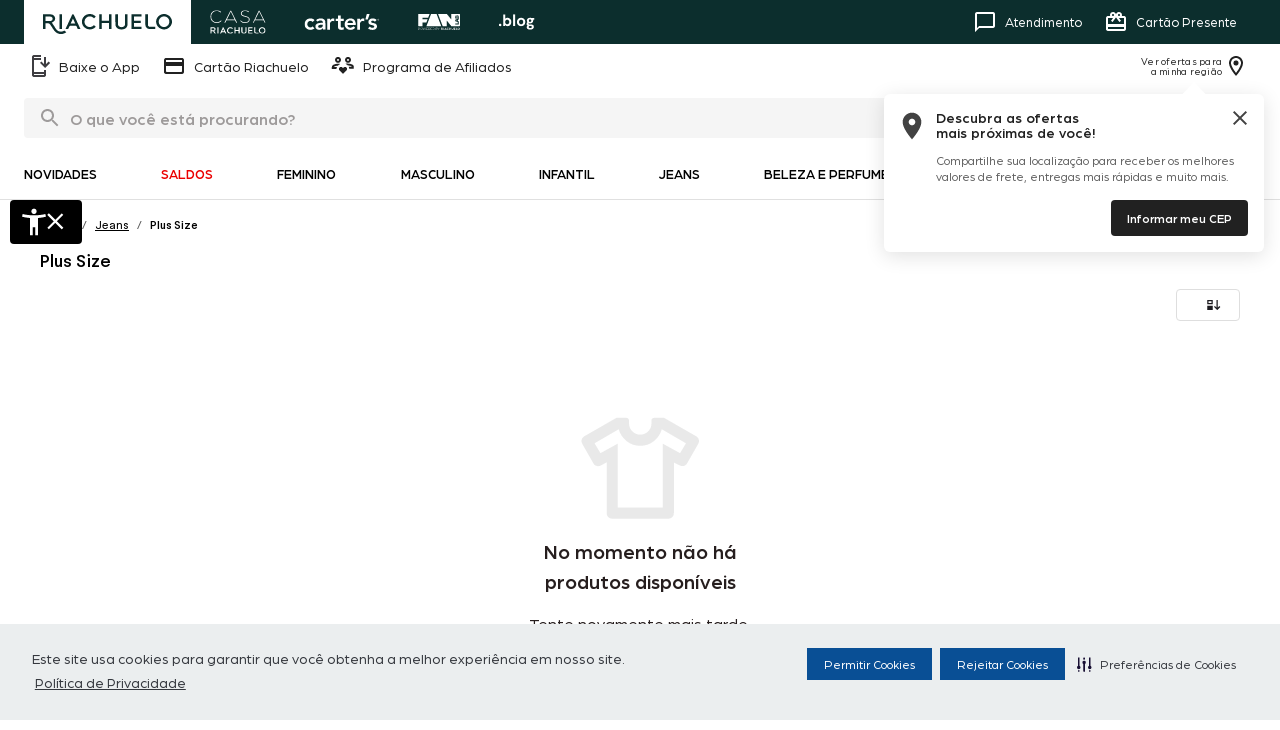

--- FILE ---
content_type: text/html; charset=utf-8
request_url: https://www.riachuelo.com.br/jeans/plus-size?id=11790148&src_click=item_page.recs_product_1
body_size: 104970
content:
<!DOCTYPE html><html lang="pt-BR"><head><meta charSet="utf-8"/><meta name="theme-color" content="#FFF"/><meta name="viewport" content="width=device-width, minimum-scale=1, initial-scale=1, user-scalable=0"/><link rel="manifest" href="/spa-storefront/manifest.json"/><link rel="shortcut icon" href="https://midia.fotos-riachuelo.com.br/spa-storefront/public/images/favicon.svg"/><link rel="apple-touch-icon" href="https://midia.fotos-riachuelo.com.br/spa-storefront/public/images/logo-192x192.svg"/><link rel="icon" type="image/svg+xml" sizes="192x192" href="https://midia.fotos-riachuelo.com.br/spa-storefront/public/images/android-chrome-192x192.svg"/><link rel="icon" type="image/svg+xml" sizes="512x512" href="https://midia.fotos-riachuelo.com.br/spa-storefront/public/images/android-chrome-512x512.svg"/><style>@media all {
  *,
  div,
  span {
    font-family: Arboria !important;
  }
  a:focus,
  a:hover {
    outline: 1px solid transparent;
  }
}

.typography-root {
  margin: 0;
}

.typography-colorPrimary {
  color: #000;
}

.icon-root {
  fill: currentColor;
  width: 1em;
  height: 1em;
  display: inline-block;
  font-size: 1.5rem;
  transition: fill 200ms cubic-bezier(0.4, 0, 0.2, 1) 0ms;
  flex-shrink: 0;
  user-select: none;
}

.link-underlineHover {
  text-decoration: none;
}

.link-underlineHover:hover {
  text-decoration: underline;
}

.link-button {
  border: 0;
  cursor: pointer;
  margin: 0;
  outline: 0;
  padding: 0;
  position: relative;
  user-select: none;
  border-radius: 0;
  vertical-align: middle;
  appearance: none;
  background-color: transparent;
  -webkit-tap-highlight-color: transparent;
}

.nav-sites {
  width: 100%;
  height: 44px;
  margin: 0;
  display: flex;
  overflow: auto;
  align-items: center;
}

.nav-sites__item {
  border: solid transparent 3px;
  height: 100%;
  display: inline;
}

.nav-sites__item:hover {
/*  background-color: #424242;*/
  background-color: #144746 !important;
}

.nav-sites__item:first-child {
  background-color: #ffffff;
}

.nav-sites__item:first-child:hover {
  background-color: #fff !important;
}

.nav-sites__link {
  height: 100%;
  display: flex;
  padding: 0 16px;
  align-items: center;
  justify-content: center;
}

.nav-services {
  height: 100%;
  margin: 0;
  display: flex;
  overflow: auto;
  align-items: center;
  justify-content: space-between;
}

.nav-services__item {
  border: solid transparent 3px;
}

.nav-services__item:first-child {
  margin-right: 16px;
}

.nav-services__item:nth-child(2) {
  margin-right: 16px;
}

.nav-services__link {
  color: #212121;
  display: flex;
  flex-wrap: nowrap;
  align-items: center;
}

.nav-services__link:hover {
  text-decoration: underline;
}

.nav-services__text {
  margin: 0;
  font-size: 14px;
  white-space: nowrap;
  padding-left: 8px;
}

.geolocation {
  display: flex;
  padding: 8px;
  align-items: center;
  white-space: nowrap;
}

.geolocation__button {
  display: flex;
  font-size: 10px;
  text-align: right;
  align-items: center;
  line-height: 1;
}

.geolocation__button svg {
  color: #212121;
  font-size: 24px;
}

.geolocation__text {
  color: #212121;
  margin: 0 2px;
  font-weight: 300;
  letter-spacing: 0.25px;
}

.geolocation__text span {
  display: block;
}

.header-top {
  height: 44px;
  overflow: auto;
/*  background-color: #212121;*/
  background-color: #0c2e2d;
}

.header-top__container {
  width: 100%;
  height: 100%;
  margin: 0 auto;
  display: flex;
  padding: 0 24px;
  max-width: 1280px;
  justify-content: space-between;
}

.header-top__nav {
  margin-left: 40px;
}

.header-top__nav p {
  font-size: 13px;
}

.header-top__nav * {
  color: #ffffff;
}

.header-bottom {
  height: 44px;
  background-color: #ffffff;
}

@media (max-width: 1279.95px) {
  .geolocation {
    padding: 4px 0px;
    flex-grow: 2;
    white-space: unset;
  }
  .geolocation__button {
    text-align: left;
    flex-direction: row-reverse;
  }
}

@media (max-width: 959.95px) {
  .geolocation__button svg {
    font-size: 16px;
  }
}

@media (min-width: 600px) {
  #nav-sites__item-cartao {
    display: none
  }
}

@media (max-width: 599.95px) {
  .header-top__container {
    padding: 0;
  }
  .header-bottom {
    display: none;
  }
  #nav-sites__item-blog {
    display: none;
  }
}

*,
*::before,
*::after {
  box-sizing: inherit;
}

ul {
  padding: 0;
}

li {
  list-style: none;
}

a {
  text-decoration: none;
}

@font-face {
  font-family: Arboria;
  font-style: normal;
  font-display: swap;
  font-weight: 300;
  src: url(https://midia.fotos-riachuelo.com.br/spa-storefront/public/fonts/arboria-book.woff)
    format("woff");
}

@font-face {
  font-family: Arboria;
  font-style: normal;
  font-display: swap;
  font-weight: 400;
  src: url(https://midia.fotos-riachuelo.com.br/spa-storefront/public/fonts/arboria-medium.woff)
    format("woff");
}

@font-face {
  font-family: Arboria;
  font-style: normal;
  font-display: swap;
  font-weight: 700;
  src: url(https://midia.fotos-riachuelo.com.br/spa-storefront/public/fonts/arboria-bold.woff)
    format("woff");
}
</style><link rel="stylesheet" href="https://cdnjs.cloudflare.com/ajax/libs/OwlCarousel2/2.3.4/assets/owl.carousel.min.css"/><title>Jeans Plus Size: Calça, Jaqueta, Shorts e Mais - Riachuelo</title><meta name="description" content="Aproveite a variedade de opções de Jeans Plus Size na Riachuelo. Encontre calças, jaquetas, shorts e muito mais. Acesse agora e confira!"/><meta name="keywords"/><meta name="robots" content="INDEX,FOLLOW"/><meta name="title" content="Jeans Plus Size: Calça, Jaqueta, Shorts e Mais - Riachuelo"/><link data-testid="canonical-tag" rel="canonical" href="https://www.riachuelo.com.br/jeans/plus-size"/><script type="application/ld+json">{"@context":"https://schema.org","@type":"BreadcrumbList","itemListElement":[{"@type":"ListItem","position":"1","name":"Home","item":"https://www.riachuelo.com.br"},{"@type":"ListItem","position":"2","name":"Jeans","item":"https://www.riachuelo.com.br/jeans"},{"@type":"ListItem","position":"3","name":"Plus Size","item":"https://www.riachuelo.com.br/jeans/plus-size"}]}</script><script id="web_push" async="" defer="">(() => {
  let rr_env = 'recs';

  if (window.location.href.indexOf('r3_env=integration') > -1) {
    rr_env = 'integration';
  }

  const sessionId = localStorage.getItem('x-session-id');

  window.R3_COMMON = {};
  window.R3_COMMON.actid = '';
  window.R3_COMMON.apiClientKey = '2a52873853496275';
  window.R3_COMMON.apiKey = 'e20fd45b1e19a8c6';
  window.R3_COMMON.baseUrl = `https://${rr_env}.algorecs.com/rrserver/`;
  window.R3_COMMON.fpb = '';
  window.R3_COMMON.placements = 'category_page';
  window.R3_COMMON.productId = '';
  window.R3_COMMON.pref = '';
  window.R3_COMMON.searchTerm = '';
  window.R3_COMMON.sessionId = sessionId;

  const script = document.createElement('script');

  script.src = 'https://cdn.algorecs.com/dashboard/applications/clientjs/2.1/client.js';
  script.async = true;

  document.head.appendChild(script);
})()</script><style>@font-face {
  font-family: 'Larsseit';
  src: url('https://midia.fotos-riachuelo.com.br/css/fonts/Larsseit/Larsseit-Regular.woff2');
  src: url('https://midia.fotos-riachuelo.com.br/css/fonts/Larsseit/Larsseit-Regular.woff');
  src: url('https://midia.fotos-riachuelo.com.br/css/fonts/Larsseit/Larsseit-Regular.otf');
  src: url('https://midia.fotos-riachuelo.com.br/css/fonts/Larsseit/Larsseit-Regular.ttf');
  font-weight: normal;
  font-style: normal;
}

@font-face {
  font-family: 'Larsseit';
  src: url('https://midia.fotos-riachuelo.com.br/css/fonts/Larsseit/Larsseit-Thin.otf');
  src: url('https://midia.fotos-riachuelo.com.br/css/fonts/Larsseit/Larsseit-Thin.ttf');
  font-weight: 100;
  font-style: normal;
}

@font-face {
  font-family: 'Larsseit';
  src: url('https://midia.fotos-riachuelo.com.br/css/fonts/Larsseit/Larsseit-Light.otf');
  src: url('https://midia.fotos-riachuelo.com.br/css/fonts/Larsseit/Larsseit-Light.ttf');
  font-weight: 200;
  font-style: normal;
}

@font-face {
  font-family: 'Larsseit';
  src: url('https://midia.fotos-riachuelo.com.br/css/fonts/Larsseit/Larsseit-Medium.otf');
  src: url('https://midia.fotos-riachuelo.com.br/css/fonts/Larsseit/Larsseit-Medium.ttf');
  font-weight: 500;
  font-style: normal;
}

@font-face {
  font-family: 'Larsseit';
  src: url('https://midia.fotos-riachuelo.com.br/css/fonts/Larsseit/Larsseit-Bold.otf');
  src: url('https://midia.fotos-riachuelo.com.br/css/fonts/Larsseit/Larsseit-Bold.ttf');
  font-weight: bold;
  font-style: normal;
}

*,
*::before,
*::after {
  box-sizing: border-box;
}
ul {
  padding: 0;
}
li {
  list-style: none;
}
a {
  text-decoration: none;
}
figure {
  margin: 0;
}

.cmp-revoke-consent {
  bottom: 10px;
  left: 10px;
  position: absolute;
  padding: 10px;
}

.lazy-load-image-background.blur {
  filter: blur(15px);
}
.lazy-load-image-background.blur.lazy-load-image-loaded {
  filter: blur(0);
  transition: filter 0.3s;
}
.lazy-load-image-background.blur > img {
  opacity: 0;
}
.lazy-load-image-background.blur.lazy-load-image-loaded > img {
  opacity: 1;
  transition: opacity 0.3s;
}

@media all {
  *,
  div,
  span {
    font-family: Larsseit !important;
  }
  a:focus,
  a:hover {
    outline: 1px solid #00000000;
  }
}

.wrapper {
  border-top: 3px solid #D7D0BB;
  margin-top: 8px;
}

.container {
  width: 100%;
  display: block;
  margin-left: auto;
  margin-right: auto;
  padding-left: 0;
  padding-right: 0;
}

.base__subtitle {
/*  font-size: 0.8125rem;*/
  font-size: 16px;
  font-weight: 400;
  line-height: 1.75;
/*  text-transform: uppercase;*/
  margin: 0;
}

.base__icon__box {
  margin: 0;
  flex-grow: 1;
  max-width: 100%;
  flex-basis: 0;
  margin-right: 10px;
}

.base__icon {
  width: 100%;
  display: flex;
  flex-wrap: wrap;
  flex-direction: column;
  align-items: center;
}

.row__subtitle {
  margin: 8px 0;
  font-weight: 700;
  white-space: nowrap;
  color: #D7D0BB;
}

.navigation__link {
  margin: 0;
  text-decoration: none;
  color: #fff;
}

.main__content__row {
  width: 100%;
  display: flex;
  flex-wrap: wrap;
  justify-content: flex-start;
  background: #0C2E2D;
}

.navigation__list {
  width: 100%;
  display: flex;
  flex-wrap: wrap;
  justify-content: space-between;
  background: #0C2E2D;
}

.content__section {
  margin: auto;
  padding: 8px 0;
  width: 100%;
  display: flex;
  flex-wrap: wrap;
  flex-direction: column;
}

.content__list {
  width: 100%;
  display: flex;
  flex-wrap: wrap;
  margin: 0;
  justify-content: flex-start;
  flex-grow: 0;
  max-width: 100%;
  flex-basis: 100%;
}

.content__wrapper {
  margin: 0;
  flex-grow: 0;
  max-width: 100%;
  flex-basis: 100%;
}

.navigation__link,
.base__icon__link {
  margin: 0;
  text-decoration: none;
  color: #fff;
}

.base__icon__text {
  line-height: 1;
  white-space: pre-line;
  text-transform: uppercase;
  font-size: 0.6875rem;
  font-weight: 300;
  text-align: center;
  margin: 0;
}

.navigation__link:hover {
  text-decoration: underline;
}

.contact__list {
  text-align: center;
  padding-top: 16px;
  padding-bottom: 16px;
  width: 100%;
  display: flex;
  flex-wrap: wrap;
  justify-content: space-between;
}

.contact__item {
  margin: 0;
  flex-grow: 1;
  max-width: 100%;
  flex-basis: 0;
}

.contact__item__link {
  display: flex;
  align-items: center;
  flex-direction: column;
  justify-content: center;
}

.contact__item__text {
  margin: 0;
  font-size: 0.6875rem;
  font-weight: 400;
  line-height: 1.5;
  padding: 8px;
  white-space: pre-line;
}

.divider__section {
  flex-grow: 0;
  max-width: 8.333333%;
  flex-basis: 8.333333%;
  margin: 0;
}

.divider {
  width: 1px;
  height: 100%;
  border: none;
  margin: 0;
  background-color: rgba(0, 0, 0, 0.12);
}

.navigation__column {
  margin: 0;
}

.navigation__title {
  padding-top: 16px;
  color: #D7D0BB;
}

.navigation__item {
  margin: 0;
  font-size: 0.6875rem;
  font-weight: 300;
  line-height: 1.43;
}

.navigation__item__link {
  display: inline-block;
  padding-top: 10px;
}

.navigation__item__link.cmp-revoke-consent {
  cursor: pointer;
  padding: 0;
  position: unset;
  padding-top: 10px;
}

.row__wrapper {
  background: #0C2E2D;
}

.bottom__row {
  width: 100%;
  display: flex;
  flex-wrap: wrap;
  align-items: center;
  justify-content: space-between;
}

.copyright__text__container {
  width: 100%;
  display: flex;
  flex-wrap: wrap;
  justify-content: left;
  margin-top: 16px;
  margin-bottom: 16px;
  color: #fff;
}

.copyright__text {
  margin: 0;
  font-size: 0.6875rem;
  font-weight: 300;
  line-height: 1.43;
  margin-bottom: 16px;
}

.copyright__paragraph__top {
  font-size: 9px;
  margin-bottom: 8px;
}

.copyright__paragraph__bottom {
  font-size: 9px;
  margin-top: 8px;
}

.reputation__stamp__container {
  width: 100%;
  display: flex;
  flex-wrap: wrap;
  flex-direction: column;
  align-items: center;
}

.srOnly {
  line-height: 1;
  white-space: pre-line;
  text-transform: uppercase;
  width: 1px;
  height: 1px;
  overflow: hidden;
  position: absolute;
}

@media (min-width: 1280px) {
  .container {
    max-width: 1280px;
  }
  .row__wrapper {
    padding: 16px;
    background-color: #0C2E2D;
  }
  .base__icon__box {
    flex-grow: 0;
    max-width: none;
    flex-basis: auto;
  }
  .newsletter__section {
    max-width: 66.666667%;
    flex-basis: 66.666667%;
  }
  .apps__section {
    max-width: 33.333333%;
    flex-basis: 33.333333%;
  }
  .apps__title__box {
    max-width: 41.666667%;
    flex-basis: 41.666667%;
  }
  .apps__list {
    max-width: 58.333333%;
    flex-basis: 58.333333%;
  }
  .content__wrapper {
    max-width: 20%;
    flex-basis: 20%;
  }
  .contact__list {
    height: 100%;
  }
  .contact__item {
    flex-grow: 0;
    max-width: 50%;
    flex-basis: 50%;
  }
  .contact__item__text {
    font-size: 0.8125rem;
  }
  .navigation__list__wrapper {
    flex-grow: 0;
    max-width: 100%;
    flex-basis: 100%;
  }
  .navigation__column {
    flex-grow: 1;
    max-width: 100%;
    flex-basis: 0;
  }
  .base__subtitle {
    font-size: 0.9375rem;
  }
  .payments__section__wrapper {
    margin-right: 20px;
    flex-grow: 3;
    flex-basis: auto;
  }
  .payments__section__mobile {
    display: none;
  }

  .social-media__section__wrapper {
/*    margin: 0 20px;*/
    flex-grow: 4;
    flex-basis: auto;
  }

  .apps__section__wrapper {
/*    margin: 0 20px;*/
    flex-grow: 2;
    flex-basis: auto;
  }

  .apps__section__list {
    justify-content: flex-start;
  }

  .apps__section__list li:first-child {
    margin-right: 10px;
  }

  .accessibility__section__wrapper {
/*    margin-left: 20px;*/
    flex-grow: 1;
    flex-basis: auto;
  }

  .copyright__section {
    flex-grow: 0;
    max-width: 83.333333%;
    flex-basis: 83.333333%;
  }
  .copyright__paragraph__top {
    margin-right: 40px;
  }
  .copyright__paragraph__bottom {
    margin-right: 40px;
  }
  .copyright__button {
    display: none;
  }
  .reputation__section {
    flex-grow: 0;
    max-width: 16.666667%;
    flex-basis: 16.666667%;
  }
}

@media (max-width: 1279px) {
  .base__subtitle {
    text-align: center;
  }
  .base__icon__box {
    padding: 0px 7.5px;
    flex-grow: 0;
  }
  .apps__container {
    max-width: 350px;
  }
  .apps__list {
    justify-content: center;
  }
  .content__list {
    justify-content: center;
  }
  .navigation__title {
    border-top: 2px solid #D7D0BB;
    padding-bottom: 16px;
  }
  .accordion {
    flex-direction: column;
/*    background-color: #f6f6f6;*/
    background-color: #0C2E2D;
    margin: 0;
  }
  .accordion__header {
    cursor: pointer;
    display: flex;
  }
  .accordion__header > h3 {
    flex-grow: 1;
    text-align: left;
    padding-left: 40px;
    padding-right: 40px;
    font-size: 16px;
  }
  .accordion__header::after {
    position: absolute;
    content: "+";
    color: #D7D0BB;
    flex-grow: 0;
    font-size: 1.5rem;
    right: 8px;
    line-height: 1.25;
    padding: 12px 30px 12px 12px;
  }
  .accordion__content {
    display: flex;
    flex-direction: column;
    align-items: flex-start;
    padding-bottom: 16px;
    padding-left: 40px;
  }
  .accordion__header + .accordion__content {
    display: none;
  }
  .accordion__header.is-open + .accordion__content {
    display: flex;
  }
  .accordion__header.is-open::after {
    position: absolute;
    content: "-";
    flex-grow: 0;
    font-size: 1.5rem;
    right: 8px;
    line-height: 1.25;
    padding: 12px 30px 0 12px;
  }
  .navigation__item {
    font-weight: 300;
    line-height: 1.5;
  }
  .navigation__item:first-child {
    margin-top: -15px;
  }
  .payments__section {
    display: none;
  }
  .copyright__text__container {
    flex-direction: column;
    align-items: center;
    padding-left: 40px;
    padding-right: 40px;
  }
  .copyright__paragraph__bottom {
    display: none;
  }
  .copyright__paragraph__bottom.show {
    display: block;
  }
  .copyright__button {
    max-width: 75px;
    border: none;
    background: none;
    text-decoration: underline;
    margin: 0;
    padding: 0;
    cursor: pointer;
    color: #fff;
    font-weight: lighter;
  }
}
</style><link rel="preload stylesheet" href="https://cdn-prod.securiti.ai/consent/cookie-consent.css" as="style" type="text/css"/><script data-testid="cookie-consent-script" async="" src="https://cdn-prod.securiti.ai/consent/cookie-consent-sdk-loader.js" data-tenant-uuid="976872f9-24e9-4894-9b21-4e1947a1c08e" data-domain-uuid="be598732-78d1-4879-911c-2ff4b963bdbe" data-backend-url="https://app.securiti.ai" data-skip-css="false" defer=""></script><meta name="next-head-count" content="21"/><script id="insider_queue" data-testid="aW5zaWRlcnE=" async="" defer="">(() => {
  window.InsiderQueue = window.InsiderQueue || []
})()</script><script id="script_insider" data-testid="aW5zaWRlcg==" async="" src="//riachuelo.api.useinsider.com/ins.js?id=10006204"></script><script id="cnd-amplitude" src="https://cdn.amplitude.com/script/87acd5229214fc435624a0791ee2b991.experiment.js"></script><script>(function(w,d,s,l,i){w[l]=w[l]||[];w[l].push({'gtm.start':
              new Date().getTime(),event:'gtm.js'});var f=d.getElementsByTagName(s)[0],
              j=d.createElement(s),dl=l!='dataLayer'?'&l='+l:'';j.async=true;j.src=
              'https://www.googletagmanager.com/gtm.js?id='+i+dl;f.parentNode.insertBefore(j,f);
              })(window,document,'script','dataLayer','GTM-WP5D5HK');</script><style>--sxs{--sxs:0 genos--t-fFInXs}@media{:root,.genos--t-fFInXs{--genos--colors-primary:#000000;--genos--colors-primaryLight:#999999;--genos--colors-primaryDark:#000000;--genos--colors-primarySoft:#CCCCCC;--genos--colors-primaryContrast:#FFFFFF;--genos--colors-secondary:#000000;--genos--colors-secondaryLight:#999999;--genos--colors-secondaryDark:#000000;--genos--colors-secondarySoft:#CCCCCC;--genos--colors-secondaryContrast:#FFFFFF;--genos--colors-actionStandard:#0071A3;--genos--colors-actionStandardSoft:#E6F1F6;--genos--colors-actionStandardHover:#338DB5;--genos--colors-actionStandardContrast:#FFFFFF;--genos--colors-actionNavigation:#0071A3;--genos--colors-actionNavigationSoft:#E6F1F6;--genos--colors-actionNavigationHover:#338DB5;--genos--colors-actionNavigationContrast:#FFFFFF;--genos--colors-actionConversion:#008844;--genos--colors-actionConversionSoft:#CCE7DA;--genos--colors-actionConversionHover:#33A069;--genos--colors-actionConversionContrast:#FFFFFF;--genos--colors-neutral:#737373;--genos--colors-neutralLight:#B2B2B2;--genos--colors-neutralDark:#141414;--genos--colors-neutralSoft:#CCCCCC;--genos--colors-neutralBody:#737373;--genos--colors-neutralBodyLight:#B2B2B2;--genos--colors-neutralBodyDark:#141414;--genos--colors-error:#C6352F;--genos--colors-errorLight:#FFE8E5;--genos--colors-success:#008844;--genos--colors-successLight:#EBFAF1;--genos--colors-alert:#FF9700;--genos--colors-alertLight:#FBC679;--genos--colors-info:#0071A3;--genos--colors-infoLight:#E6F7FF;--genos--colors-white:#FFFFFF;--genos--colors-overlay:rgba(0, 0, 0, 0.3);--genos--colors-disabled:rgba(0, 0, 0, 0.16);--genos--colors-disabledLight:rgba(255, 255, 255, 0.16);--genos--colors-background:#FFFFFF;--genos--colors-shadow:hsl(206 22% 7% / 20%);--genos--colors-shadowLight:hsl(206 22% 7% / 35%);--genos--fonts-primary:-apple-system, BlinkMacSystemFont, "Segoe UI", Helvetica, Arial, sans-serif, "Apple Color Emoji", "Segoe UI Emoji", "Segoe UI Symbol";--genos--fonts-secondary:-apple-system, BlinkMacSystemFont, "Segoe UI", Helvetica, Arial, sans-serif, "Apple Color Emoji", "Segoe UI Emoji", "Segoe UI Symbol";--genos--sizes-0:0rem;--genos--sizes-1:0.25rem;--genos--sizes-2:0.5rem;--genos--sizes-3:0.75rem;--genos--sizes-4:1rem;--genos--sizes-5:1.25rem;--genos--sizes-6:1.5rem;--genos--sizes-7:1.75rem;--genos--sizes-8:2rem;--genos--sizes-9:2.25rem;--genos--sizes-10:2.5rem;--genos--sizes-11:2.75rem;--genos--sizes-12:3rem;--genos--sizes-13:3.25rem;--genos--sizes-14:3.5rem;--genos--sizes-15:3.75rem;--genos--sizes-16:4rem;--genos--sizes-17:4.25rem;--genos--sizes-18:4.5rem;--genos--sizes-19:4.75rem;--genos--sizes-20:5rem;--genos--sizes-21:5.25rem;--genos--sizes-22:5.5rem;--genos--sizes-23:5.75rem;--genos--space-0:0rem;--genos--space-1:0.25rem;--genos--space-2:0.5rem;--genos--space-3:0.75rem;--genos--space-4:1rem;--genos--space-5:1.25rem;--genos--space-6:1.5rem;--genos--space-7:1.75rem;--genos--space-8:2rem;--genos--space-9:2.25rem;--genos--space-10:2.5rem;--genos--space-11:2.75rem;--genos--space-12:3rem;--genos--space-13:3.25rem;--genos--space-14:3.5rem;--genos--space-15:3.75rem;--genos--space-16:4rem;--genos--space-17:4.25rem;--genos--space-18:4.5rem;--genos--space-19:4.75rem;--genos--space-20:5rem;--genos--space-21:5.25rem;--genos--space-22:5.5rem;--genos--space-23:5.75rem;--genos--fontSizes-xxs:0.5rem;--genos--fontSizes-xs:0.625rem;--genos--fontSizes-sm:0.75rem;--genos--fontSizes-md:0.875rem;--genos--fontSizes-lg:1rem;--genos--fontSizes-xl:1.125rem;--genos--fontSizes-xxl:1.25rem;--genos--fontSizes-2xl:1.5rem;--genos--fontSizes-3xl:2.25rem;--genos--fontSizes-4xl:3rem;--genos--fontSizes-5xl:4.5rem;--genos--fontSizes-6xl:6rem;--genos--fontSizes-7xl:8rem;--genos--shadows-downSoft:0px 4px 20px rgba(0, 0, 0, 0.12);--genos--shadows-downClose:0px 4px 8px -4px rgba(0, 0, 0, 0.32);--genos--shadows-downMid:0px 4px 24px -8px rgba(0, 0, 0, 0.4);--genos--shadows-downFar:0px 8px 24px -8px rgba(0, 0, 0, 0.4);--genos--shadows-upSoft:0px -4px 20px rgba(0, 0, 0, 0.12);--genos--shadows-upMid:0px -4px 24px -8px rgba(0, 0, 0, 0.4);--genos--shadows-rightMid:4px 0px 24px -8px rgba(0, 0, 0, 0.4);--genos--shadows-leftMid:-4px 0px 24px -8px rgba(0, 0, 0, 0.4);--genos--shadows-outline:0 0 0 2px rgba(0, 120, 255, 0.8);--genos--letterSpacings-tighter:-0.05em;--genos--letterSpacings-tight:-0.025em;--genos--letterSpacings-normal:0;--genos--letterSpacings-wide:0.025em;--genos--letterSpacings-wider:0.05em;--genos--letterSpacings-widest:0.1em;--genos--lineHeights-normal:normal;--genos--lineHeights-none:1;--genos--lineHeights-shorter:1.25;--genos--lineHeights-short:1.375;--genos--lineHeights-base:1.5;--genos--lineHeights-tall:1.625;--genos--lineHeights-taller:2;--genos--fontWeights-regular:400;--genos--fontWeights-medium:500;--genos--fontWeights-heavy:600;--genos--fontWeights-light:300;--genos--fontWeights-strong:bolder;--genos--borderWidths-none:0;--genos--borderWidths-hairline:1px;--genos--borderWidths-thin:2px;--genos--borderWidths-medium:4px;--genos--borderWidths-thick:8px;--genos--radii-sharp:0px;--genos--radii-small:4px;--genos--radii-medium:8px;--genos--radii-large:16px;--genos--radii-pill:100%}}--sxs{--sxs:1 fknSVz genos--k-fehnNV genos--k-eyOShd genos--k-dUePBQ}@media{@font-face{font-family:Arboria;font-style:normal;font-display:swap;font-weight:300;src:
        url(https://midia.fotos-riachuelo.com.br/spa-storefront/public/fonts/arboria-book.woff) format('woff')
      }@font-face{font-family:Arboria;font-style:normal;font-display:swap;font-weight:400;src:
        url(https://midia.fotos-riachuelo.com.br/spa-storefront/public/fonts/arboria-medium.woff) format('woff')
      }@font-face{font-family:Arboria;font-style:normal;font-display:swap;font-weight:700;src:
        url(https://midia.fotos-riachuelo.com.br/spa-storefront/public/fonts/arboria-bold.woff) format('woff')
      }@font-face{font-family:Larsseit;font-style:normal;font-display:swap;font-weight:400;src:
        url(https://midia.fotos-riachuelo.com.br/spa-storefront/public/fonts/larsseit.woff) format('woff')
      }@font-face{font-family:Larsseit;font-style:normal;font-display:swap;font-weight:500;src:
        url(https://midia.fotos-riachuelo.com.br/spa-storefront/public/fonts/larsseit-medium.woff) format('woff')
      }@font-face{font-family:Larsseit;font-style:normal;font-display:swap;font-weight:700;src:
        url(https://midia.fotos-riachuelo.com.br/spa-storefront/public/fonts/larsseit-bold.woff) format('woff')
      }*,html,body,div,span{font-family:Arboria !important}.grecaptcha-badge{visibility:hidden}a:focus,a:hover{outline:1px solid #00000000}@keyframes genos--k-fehnNV{0%{transform:rotate(0deg)}100%{transform:rotate(360deg)}}@keyframes genos--k-eyOShd{0%{opacity:0}100%{opacity:1}}@keyframes genos--k-dUePBQ{0%{opacity:0;transform:translate(-50%, -48%) scale(.96)}100%{opacity:1;transform:translate(-50%, -50%) scale(1)}}}</style><link rel="preload" href="/_next/static/css/cecdbce2880c059c.css" as="style"/><link rel="stylesheet" href="/_next/static/css/cecdbce2880c059c.css" data-n-g=""/><link rel="preload" href="/_next/static/css/16fb3d3547cd08ea.css" as="style"/><link rel="stylesheet" href="/_next/static/css/16fb3d3547cd08ea.css" data-n-p=""/><noscript data-n-css=""></noscript><script defer="" nomodule="" src="/_next/static/chunks/polyfills-c67a75d1b6f99dc8.js"></script><script defer="" src="/_next/static/chunks/9150.06390f3a37cad0a6.js"></script><script defer="" src="/_next/static/chunks/9668.de1501f25d64c786.js"></script><script defer="" src="/_next/static/chunks/5904.3af39a2ab935a835.js"></script><script defer="" src="/_next/static/chunks/1807.de4883f2fe68d999.js"></script><script defer="" src="/_next/static/chunks/8071.739e35343eb89869.js"></script><script defer="" src="/_next/static/chunks/1177.f5309e99adeca0cd.js"></script><script defer="" src="/_next/static/chunks/9977.7d0343321e227ba7.js"></script><script src="/_next/static/chunks/webpack-d62c00ac5249860c.js" defer=""></script><script src="/_next/static/chunks/framework-0a9bde11518f572b.js" defer=""></script><script src="/_next/static/chunks/main-4503113d855d19de.js" defer=""></script><script src="/_next/static/chunks/pages/_app-21677e32f780b090.js" defer=""></script><script src="/_next/static/chunks/1664-61de27b60d4a320c.js" defer=""></script><script src="/_next/static/chunks/5437-b24877d3e49733cb.js" defer=""></script><script src="/_next/static/chunks/9766-c1dbfb053fc3186a.js" defer=""></script><script src="/_next/static/chunks/8169-3ea02991327c6151.js" defer=""></script><script src="/_next/static/chunks/4581-95b7e9a84ff2850d.js" defer=""></script><script src="/_next/static/chunks/5575-40decf2ffef6ec8b.js" defer=""></script><script src="/_next/static/chunks/2037-74cfad43c314a451.js" defer=""></script><script src="/_next/static/chunks/4615-8eab6d8f4e629f07.js" defer=""></script><script src="/_next/static/chunks/6103-c754ea676ac5f133.js" defer=""></script><script src="/_next/static/chunks/1433-5a545ee357b0e186.js" defer=""></script><script src="/_next/static/chunks/3565-83e29515144a367d.js" defer=""></script><script src="/_next/static/chunks/6194-c3ec1aa4bf3dbab1.js" defer=""></script><script src="/_next/static/chunks/2422-35598348c50a2c36.js" defer=""></script><script src="/_next/static/chunks/3214-c1edd1f6608ec171.js" defer=""></script><script src="/_next/static/chunks/4374-cb4b90f4d1c15088.js" defer=""></script><script src="/_next/static/chunks/8495-59cea3e70edbf2d0.js" defer=""></script><script src="/_next/static/chunks/2945-abcb0da2df814d5f.js" defer=""></script><script src="/_next/static/chunks/7279-2beb17868bd38c2d.js" defer=""></script><script src="/_next/static/chunks/9651-3a6688dc62a4b379.js" defer=""></script><script src="/_next/static/chunks/pages/%5B...slug%5D-b5066b5280c92ef6.js" defer=""></script><script src="/_next/static/1ef6ceb9c3139fcbe95e284fbf06534365ed1821/_buildManifest.js" defer=""></script><script src="/_next/static/1ef6ceb9c3139fcbe95e284fbf06534365ed1821/_ssgManifest.js" defer=""></script><style id="jss-server-side">html {
  box-sizing: border-box;
  -webkit-font-smoothing: antialiased;
  -moz-osx-font-smoothing: grayscale;
}
*, *::before, *::after {
  box-sizing: inherit;
}
strong, b {
  font-weight: 700;
}
body {
  color: #261E1E;
  margin: 0;
  font-size: 0.6875rem;
  font-family: Arboria, sans-serif;
  font-weight: 300;
  line-height: 1.43;
  background-color: #FFF;
}
@media print {
  body {
    background-color: #fff;
  }
}
  body::backdrop {
    background-color: #fafafa;
  }
@font-face {
  font-family: Arboria;
  font-style: normal;
  font-display: swap;
  font-weight: 400;
  src: 
    url(https://midia.fotos-riachuelo.com.br/spa-storefront/public/fonts/arboria-medium.woff) format('woff')
  ;
}
@font-face {
  font-family: Arboria;
  font-style: normal;
  font-display: swap;
  font-weight: 300;
  src: 
    url(https://midia.fotos-riachuelo.com.br/spa-storefront/public/fonts/arboria-book.woff) format('woff')
  ;
}
@font-face {
  font-family: Arboria;
  font-style: normal;
  font-display: swap;
  font-weight: 700;
  src: 
    url(https://midia.fotos-riachuelo.com.br/spa-storefront/public/fonts/arboria-bold.woff) format('woff')
  ;
}
@font-face {
  font-family: Larsseit;
  font-style: normal;
  font-display: swap;
  font-weight: 400;
  src: 
     url(https://midia.fotos-riachuelo.com.br/spa-storefront/public/fonts/larsseit.woff) format('woff')
  ;
}
@font-face {
  font-family: Larsseit;
  font-style: normal;
  font-display: swap;
  font-weight: 500;
  src: 
     url(https://midia.fotos-riachuelo.com.br/spa-storefront/public/fonts/larsseit-medium.woff) format('woff')
  ;
}
@font-face {
  font-family: Larsseit;
  font-style: normal;
  font-display: swap;
  font-weight: 700;
  src: 
     url(https://midia.fotos-riachuelo.com.br/spa-storefront/public/fonts/larsseit-bold.woff) format('woff')
  ;
}
@font-face {
  font-family: sans-serif;
}
  ul {
    padding: 0;
  }
  ol {
    padding: 0;
  }
  li {
    list-style: none;
  }
  a {
    text-decoration: none;
  }
  #__next {
    display: flex;
    min-height: 100vh;
    flex-direction: column;
    justify-content: space-between;
  }
  main {
    flex-grow: 1;
  }
  figure {
    margin: 0;
  }
  .grecaptcha-badge {
    visibility: hidden;
  }
  .MuiSvgIcon-root {
    fill: currentColor;
    width: 1em;
    height: 1em;
    display: inline-block;
    font-size: 1.5rem;
    transition: fill 200ms cubic-bezier(0.4, 0, 0.2, 1) 0ms;
    flex-shrink: 0;
    user-select: none;
  }
  .MuiSvgIcon-colorPrimary {
    color: #000;
  }
  .MuiSvgIcon-colorSecondary {
    color: #FFF;
  }
  .MuiSvgIcon-colorAction {
    color: rgba(0, 0, 0, 0.54);
  }
  .MuiSvgIcon-colorError {
    color: #bf5546;
  }
  .MuiSvgIcon-colorDisabled {
    color: rgba(0, 0, 0, 0.26);
  }
  .MuiSvgIcon-fontSizeInherit {
    font-size: inherit;
  }
  .MuiSvgIcon-fontSizeSmall {
    font-size: 1.25rem;
  }
  .MuiSvgIcon-fontSizeLarge {
    font-size: 2.1875rem;
  }
  .MuiPaper-root {
    color: #261E1E;
    transition: box-shadow 300ms cubic-bezier(0.4, 0, 0.2, 1) 0ms;
    background-color: #fff;
  }
  .MuiPaper-rounded {
    border-radius: 4px;
  }
  .MuiPaper-outlined {
    border: 1px solid rgba(0, 0, 0, 0.12);
  }
  .MuiPaper-elevation0 {
    box-shadow: none;
  }
  .MuiPaper-elevation1 {
    box-shadow: 0px 2px 1px -1px rgba(0,0,0,0.2),0px 1px 1px 0px rgba(0,0,0,0.14),0px 1px 3px 0px rgba(0,0,0,0.12);
  }
  .MuiPaper-elevation2 {
    box-shadow: 0px 3px 1px -2px rgba(0,0,0,0.2),0px 2px 2px 0px rgba(0,0,0,0.14),0px 1px 5px 0px rgba(0,0,0,0.12);
  }
  .MuiPaper-elevation3 {
    box-shadow: 0px 3px 3px -2px rgba(0,0,0,0.2),0px 3px 4px 0px rgba(0,0,0,0.14),0px 1px 8px 0px rgba(0,0,0,0.12);
  }
  .MuiPaper-elevation4 {
    box-shadow: 0px 2px 4px -1px rgba(0,0,0,0.2),0px 4px 5px 0px rgba(0,0,0,0.14),0px 1px 10px 0px rgba(0,0,0,0.12);
  }
  .MuiPaper-elevation5 {
    box-shadow: 0px 3px 5px -1px rgba(0,0,0,0.2),0px 5px 8px 0px rgba(0,0,0,0.14),0px 1px 14px 0px rgba(0,0,0,0.12);
  }
  .MuiPaper-elevation6 {
    box-shadow: 0px 3px 5px -1px rgba(0,0,0,0.2),0px 6px 10px 0px rgba(0,0,0,0.14),0px 1px 18px 0px rgba(0,0,0,0.12);
  }
  .MuiPaper-elevation7 {
    box-shadow: 0px 4px 5px -2px rgba(0,0,0,0.2),0px 7px 10px 1px rgba(0,0,0,0.14),0px 2px 16px 1px rgba(0,0,0,0.12);
  }
  .MuiPaper-elevation8 {
    box-shadow: 0px 5px 5px -3px rgba(0,0,0,0.2),0px 8px 10px 1px rgba(0,0,0,0.14),0px 3px 14px 2px rgba(0,0,0,0.12);
  }
  .MuiPaper-elevation9 {
    box-shadow: 0px 5px 6px -3px rgba(0,0,0,0.2),0px 9px 12px 1px rgba(0,0,0,0.14),0px 3px 16px 2px rgba(0,0,0,0.12);
  }
  .MuiPaper-elevation10 {
    box-shadow: 0px 6px 6px -3px rgba(0,0,0,0.2),0px 10px 14px 1px rgba(0,0,0,0.14),0px 4px 18px 3px rgba(0,0,0,0.12);
  }
  .MuiPaper-elevation11 {
    box-shadow: 0px 6px 7px -4px rgba(0,0,0,0.2),0px 11px 15px 1px rgba(0,0,0,0.14),0px 4px 20px 3px rgba(0,0,0,0.12);
  }
  .MuiPaper-elevation12 {
    box-shadow: 0px 7px 8px -4px rgba(0,0,0,0.2),0px 12px 17px 2px rgba(0,0,0,0.14),0px 5px 22px 4px rgba(0,0,0,0.12);
  }
  .MuiPaper-elevation13 {
    box-shadow: 0px 7px 8px -4px rgba(0,0,0,0.2),0px 13px 19px 2px rgba(0,0,0,0.14),0px 5px 24px 4px rgba(0,0,0,0.12);
  }
  .MuiPaper-elevation14 {
    box-shadow: 0px 7px 9px -4px rgba(0,0,0,0.2),0px 14px 21px 2px rgba(0,0,0,0.14),0px 5px 26px 4px rgba(0,0,0,0.12);
  }
  .MuiPaper-elevation15 {
    box-shadow: 0px 8px 9px -5px rgba(0,0,0,0.2),0px 15px 22px 2px rgba(0,0,0,0.14),0px 6px 28px 5px rgba(0,0,0,0.12);
  }
  .MuiPaper-elevation16 {
    box-shadow: 0px 8px 10px -5px rgba(0,0,0,0.2),0px 16px 24px 2px rgba(0,0,0,0.14),0px 6px 30px 5px rgba(0,0,0,0.12);
  }
  .MuiPaper-elevation17 {
    box-shadow: 0px 8px 11px -5px rgba(0,0,0,0.2),0px 17px 26px 2px rgba(0,0,0,0.14),0px 6px 32px 5px rgba(0,0,0,0.12);
  }
  .MuiPaper-elevation18 {
    box-shadow: 0px 9px 11px -5px rgba(0,0,0,0.2),0px 18px 28px 2px rgba(0,0,0,0.14),0px 7px 34px 6px rgba(0,0,0,0.12);
  }
  .MuiPaper-elevation19 {
    box-shadow: 0px 9px 12px -6px rgba(0,0,0,0.2),0px 19px 29px 2px rgba(0,0,0,0.14),0px 7px 36px 6px rgba(0,0,0,0.12);
  }
  .MuiPaper-elevation20 {
    box-shadow: 0px 10px 13px -6px rgba(0,0,0,0.2),0px 20px 31px 3px rgba(0,0,0,0.14),0px 8px 38px 7px rgba(0,0,0,0.12);
  }
  .MuiPaper-elevation21 {
    box-shadow: 0px 10px 13px -6px rgba(0,0,0,0.2),0px 21px 33px 3px rgba(0,0,0,0.14),0px 8px 40px 7px rgba(0,0,0,0.12);
  }
  .MuiPaper-elevation22 {
    box-shadow: 0px 10px 14px -6px rgba(0,0,0,0.2),0px 22px 35px 3px rgba(0,0,0,0.14),0px 8px 42px 7px rgba(0,0,0,0.12);
  }
  .MuiPaper-elevation23 {
    box-shadow: 0px 11px 14px -7px rgba(0,0,0,0.2),0px 23px 36px 3px rgba(0,0,0,0.14),0px 9px 44px 8px rgba(0,0,0,0.12);
  }
  .MuiPaper-elevation24 {
    box-shadow: 0px 11px 15px -7px rgba(0,0,0,0.2),0px 24px 38px 3px rgba(0,0,0,0.14),0px 9px 46px 8px rgba(0,0,0,0.12);
  }
  .MuiButtonBase-root {
    color: inherit;
    border: 0;
    cursor: pointer;
    margin: 0;
    display: inline-flex;
    outline: 0;
    padding: 0;
    position: relative;
    align-items: center;
    user-select: none;
    border-radius: 0;
    vertical-align: middle;
    -moz-appearance: none;
    justify-content: center;
    text-decoration: none;
    background-color: transparent;
    -webkit-appearance: none;
    -webkit-tap-highlight-color: transparent;
  }
  .MuiButtonBase-root::-moz-focus-inner {
    border-style: none;
  }
  .MuiButtonBase-root.Mui-disabled {
    cursor: default;
    pointer-events: none;
  }
@media print {
  .MuiButtonBase-root {
    color-adjust: exact;
  }
}
  .MuiIconButton-root {
    flex: 0 0 auto;
    color: rgba(0, 0, 0, 0.54);
    padding: 12px;
    overflow: visible;
    font-size: 1.5rem;
    text-align: center;
    transition: background-color 150ms cubic-bezier(0.4, 0, 0.2, 1) 0ms;
    border-radius: 50%;
  }
  .MuiIconButton-root:hover {
    background-color: rgba(0, 0, 0, 0.04);
  }
  .MuiIconButton-root.Mui-disabled {
    color: rgba(0, 0, 0, 0.26);
    background-color: transparent;
  }
@media (hover: none) {
  .MuiIconButton-root:hover {
    background-color: transparent;
  }
}
  .MuiIconButton-edgeStart {
    margin-left: -12px;
  }
  .MuiIconButton-sizeSmall.MuiIconButton-edgeStart {
    margin-left: -3px;
  }
  .MuiIconButton-edgeEnd {
    margin-right: -12px;
  }
  .MuiIconButton-sizeSmall.MuiIconButton-edgeEnd {
    margin-right: -3px;
  }
  .MuiIconButton-colorInherit {
    color: inherit;
  }
  .MuiIconButton-colorPrimary {
    color: #000;
  }
  .MuiIconButton-colorPrimary:hover {
    background-color: rgba(0, 0, 0, 0.04);
  }
@media (hover: none) {
  .MuiIconButton-colorPrimary:hover {
    background-color: transparent;
  }
}
  .MuiIconButton-colorSecondary {
    color: #FFF;
  }
  .MuiIconButton-colorSecondary:hover {
    background-color: rgba(255, 255, 255, 0.04);
  }
@media (hover: none) {
  .MuiIconButton-colorSecondary:hover {
    background-color: transparent;
  }
}
  .MuiIconButton-sizeSmall {
    padding: 3px;
    font-size: 1.125rem;
  }
  .MuiIconButton-label {
    width: 100%;
    display: flex;
    align-items: inherit;
    justify-content: inherit;
  }
  .MuiAppBar-root {
    width: 100%;
    display: flex;
    z-index: 1100;
    box-sizing: border-box;
    flex-shrink: 0;
    flex-direction: column;
  }
  .MuiAppBar-positionFixed {
    top: 0;
    left: auto;
    right: 0;
    position: fixed;
  }
@media print {
  .MuiAppBar-positionFixed {
    position: absolute;
  }
}
  .MuiAppBar-positionAbsolute {
    top: 0;
    left: auto;
    right: 0;
    position: absolute;
  }
  .MuiAppBar-positionSticky {
    top: 0;
    left: auto;
    right: 0;
    position: sticky;
  }
  .MuiAppBar-positionStatic {
    position: static;
  }
  .MuiAppBar-positionRelative {
    position: relative;
  }
  .MuiAppBar-colorDefault {
    color: rgba(0, 0, 0, 0.87);
    background-color: #f5f5f5;
  }
  .MuiAppBar-colorPrimary {
    color: #fff;
    background-color: #000;
  }
  .MuiAppBar-colorSecondary {
    color: rgba(0, 0, 0, 0.87);
    box-shadow: none;
    background-color: #FFF;
  }
  .MuiAppBar-colorInherit {
    color: inherit;
  }
  .MuiAppBar-colorTransparent {
    color: inherit;
    background-color: transparent;
  }
  .MuiBackdrop-root {
    top: 0;
    left: 0;
    right: 0;
    bottom: 0;
    display: flex;
    z-index: -1;
    position: fixed;
    align-items: center;
    justify-content: center;
    background-color: rgba(0, 0, 0, 0.5);
    -webkit-tap-highlight-color: transparent;
  }
  .MuiBackdrop-invisible {
    background-color: transparent;
  }

  .jss69 {
    display: flex;
    flex-wrap: nowrap;
    align-items: baseline;
  }
  .MuiTypography-root {
    margin: 0;
  }
  .MuiTypography-body2 {
    font-size: 0.6875rem;
    font-family: Arboria, sans-serif;
    font-weight: 300;
    line-height: 1.43;
  }
  .MuiTypography-body1 {
    font-size: 0.6875rem;
    font-family: Arboria, sans-serif;
    font-weight: 400;
    line-height: 1.5;
  }
@media (min-width:1280px) {
  .MuiTypography-body1 {
    font-size: 0.8125rem;
  }
}
  .MuiTypography-caption {
    font-size: 0.75rem;
    font-family: Arboria, sans-serif;
    font-weight: 400;
    line-height: 1.66;
  }
  .MuiTypography-button {
    font-size: 0.875rem;
    font-family: Arboria, sans-serif;
    font-weight: 500;
    line-height: 1.75;
    text-transform: uppercase;
  }
  .MuiTypography-h1 {
    font-size: 1.4375rem;
    font-family: Arboria, sans-serif;
    font-weight: 300;
    line-height: 1.167;
  }
@media (min-width:1280px) {
  .MuiTypography-h1 {
    font-size: 1.6875rem;
  }
}
  .MuiTypography-h2 {
    font-size: 1.4375rem;
    font-family: Arboria, sans-serif;
    font-weight: 300;
    line-height: 1.2;
  }
@media (min-width:1280px) {
  .MuiTypography-h2 {
    font-size: 1.5625rem;
  }
}
  .MuiTypography-h3 {
    font-size: 1.4375rem;
    font-family: Arboria, sans-serif;
    font-weight: 400;
    line-height: 1.167;
  }
@media (min-width:1280px) {
  .MuiTypography-h3 {
    font-size: 1.4375rem;
  }
}
  .MuiTypography-h4 {
    font-size: 1.3125rem;
    font-family: Arboria, sans-serif;
    font-weight: 400;
    line-height: 1.235;
  }
@media (min-width:1280px) {
  .MuiTypography-h4 {
    font-size: 1.4375rem;
  }
}
  .MuiTypography-h5 {
    font-size: 1.1875rem;
    font-family: Arboria, sans-serif;
    font-weight: 400;
    line-height: 1.334;
  }
@media (min-width:1280px) {
  .MuiTypography-h5 {
    font-size: 1.3125rem;
  }
}
  .MuiTypography-h6 {
    font-size: 0.9375rem;
    font-family: Arboria, sans-serif;
    font-weight: 500;
    line-height: 1.6;
  }
@media (min-width:1280px) {
  .MuiTypography-h6 {
    font-size: 1.0625rem;
  }
}
  .MuiTypography-subtitle1 {
    font-size: 0.8125rem;
    font-family: Arboria, sans-serif;
    font-weight: 400;
    line-height: 1.75;
  }
@media (min-width:1280px) {
  .MuiTypography-subtitle1 {
    font-size: 0.9375rem;
  }
}
  .MuiTypography-subtitle2 {
    font-size: 0.8125rem;
    font-family: Arboria, sans-serif;
    font-weight: 300;
    line-height: 1.57;
  }
  .MuiTypography-overline {
    font-size: 0.75rem;
    font-family: Arboria, sans-serif;
    font-weight: 400;
    line-height: 2.66;
    text-transform: uppercase;
  }
  .MuiTypography-srOnly {
    width: 1px;
    height: 1px;
    overflow: hidden;
    position: absolute;
  }
  .MuiTypography-alignLeft {
    text-align: left;
  }
  .MuiTypography-alignCenter {
    text-align: center;
  }
  .MuiTypography-alignRight {
    text-align: right;
  }
  .MuiTypography-alignJustify {
    text-align: justify;
  }
  .MuiTypography-noWrap {
    overflow: hidden;
    white-space: nowrap;
    text-overflow: ellipsis;
  }
  .MuiTypography-gutterBottom {
    margin-bottom: 0.35em;
  }
  .MuiTypography-paragraph {
    margin-bottom: 16px;
  }
  .MuiTypography-colorInherit {
    color: inherit;
  }
  .MuiTypography-colorPrimary {
    color: #000;
  }
  .MuiTypography-colorSecondary {
    color: #FFF;
  }
  .MuiTypography-colorTextPrimary {
    color: #261E1E;
  }
  .MuiTypography-colorTextSecondary {
    color: #585858;
  }
  .MuiTypography-colorError {
    color: #bf5546;
  }
  .MuiTypography-displayInline {
    display: inline;
  }
  .MuiTypography-displayBlock {
    display: block;
  }
  .MuiBreadcrumbs-ol {
    margin: 0;
    display: flex;
    padding: 0;
    flex-wrap: wrap;
    list-style: none;
    align-items: center;
  }
  .MuiBreadcrumbs-separator {
    display: flex;
    margin-left: 8px;
    user-select: none;
    margin-right: 8px;
  }
  .MuiContainer-root {
    width: 100%;
    display: block;
    box-sizing: border-box;
    margin-left: auto;
    margin-right: auto;
    padding-left: 16px;
    padding-right: 16px;
  }
@media (min-width:600px) {
  .MuiContainer-root {
    padding-left: 24px;
    padding-right: 24px;
  }
}
  .MuiContainer-disableGutters {
    padding-left: 0;
    padding-right: 0;
  }
@media (min-width:600px) {
  .MuiContainer-fixed {
    max-width: 600px;
  }
}
@media (min-width:960px) {
  .MuiContainer-fixed {
    max-width: 960px;
  }
}
@media (min-width:1280px) {
  .MuiContainer-fixed {
    max-width: 1280px;
  }
}
@media (min-width:1920px) {
  .MuiContainer-fixed {
    max-width: 1920px;
  }
}
@media (min-width:0px) {
  .MuiContainer-maxWidthXs {
    max-width: 444px;
  }
}
@media (min-width:600px) {
  .MuiContainer-maxWidthSm {
    max-width: 600px;
  }
}
@media (min-width:960px) {
  .MuiContainer-maxWidthMd {
    max-width: 960px;
  }
}
@media (min-width:1280px) {
  .MuiContainer-maxWidthLg {
    max-width: 1280px;
  }
}
@media (min-width:1920px) {
  .MuiContainer-maxWidthXl {
    max-width: 1920px;
  }
}
@media print {
  .MuiDialog-root {
    position: absolute !important;
  }
}
  .MuiDialog-scrollPaper {
    display: flex;
    align-items: center;
    justify-content: center;
  }
  .MuiDialog-scrollBody {
    overflow-x: hidden;
    overflow-y: auto;
    text-align: center;
  }
  .MuiDialog-scrollBody:after {
    width: 0;
    height: 100%;
    content: "";
    display: inline-block;
    vertical-align: middle;
  }
  .MuiDialog-container {
    height: 100%;
    outline: 0;
  }
@media print {
  .MuiDialog-container {
    height: auto;
  }
}
  .MuiDialog-paper {
    margin: 32px;
    position: relative;
    overflow-y: auto;
  }
@media print {
  .MuiDialog-paper {
    box-shadow: none;
    overflow-y: visible;
  }
}
  .MuiDialog-paperScrollPaper {
    display: flex;
    max-height: calc(100% - 64px);
    flex-direction: column;
  }
  .MuiDialog-paperScrollBody {
    display: inline-block;
    text-align: left;
    vertical-align: middle;
  }
  .MuiDialog-paperWidthFalse {
    max-width: calc(100% - 64px);
  }
  .MuiDialog-paperWidthXs {
    max-width: 444px;
  }
@media (max-width:507.95px) {
  .MuiDialog-paperWidthXs.MuiDialog-paperScrollBody {
    max-width: calc(100% - 64px);
  }
}
  .MuiDialog-paperWidthSm {
    max-width: 600px;
  }
@media (max-width:663.95px) {
  .MuiDialog-paperWidthSm.MuiDialog-paperScrollBody {
    max-width: calc(100% - 64px);
  }
}
  .MuiDialog-paperWidthMd {
    max-width: 960px;
  }
@media (max-width:1023.95px) {
  .MuiDialog-paperWidthMd.MuiDialog-paperScrollBody {
    max-width: calc(100% - 64px);
  }
}
  .MuiDialog-paperWidthLg {
    max-width: 1280px;
  }
@media (max-width:1343.95px) {
  .MuiDialog-paperWidthLg.MuiDialog-paperScrollBody {
    max-width: calc(100% - 64px);
  }
}
  .MuiDialog-paperWidthXl {
    max-width: 1920px;
  }
@media (max-width:1983.95px) {
  .MuiDialog-paperWidthXl.MuiDialog-paperScrollBody {
    max-width: calc(100% - 64px);
  }
}
  .MuiDialog-paperFullWidth {
    width: calc(100% - 64px);
  }
  .MuiDialog-paperFullScreen {
    width: 100%;
    height: 100%;
    margin: 0;
    max-width: 100%;
    max-height: none;
    border-radius: 0;
  }
  .MuiDialog-paperFullScreen.MuiDialog-paperScrollBody {
    margin: 0;
    max-width: 100%;
  }
  .MuiDrawer-docked {
    flex: 0 0 auto;
  }
  .MuiDrawer-paper {
    top: 0;
    flex: 1 0 auto;
    height: 100%;
    display: flex;
    outline: 0;
    z-index: 1200;
    position: fixed;
    overflow-y: auto;
    flex-direction: column;
    -webkit-overflow-scrolling: touch;
  }
  .MuiDrawer-paperAnchorLeft {
    left: 0;
    right: auto;
  }
  .MuiDrawer-paperAnchorRight {
    left: auto;
    right: 0;
  }
  .MuiDrawer-paperAnchorTop {
    top: 0;
    left: 0;
    right: 0;
    bottom: auto;
    height: auto;
    max-height: 100%;
  }
  .MuiDrawer-paperAnchorBottom {
    top: auto;
    left: 0;
    right: 0;
    bottom: 0;
    height: auto;
    max-height: 100%;
  }
  .MuiDrawer-paperAnchorDockedLeft {
    border-right: 1px solid rgba(0, 0, 0, 0.12);
  }
  .MuiDrawer-paperAnchorDockedTop {
    border-bottom: 1px solid rgba(0, 0, 0, 0.12);
  }
  .MuiDrawer-paperAnchorDockedRight {
    border-left: 1px solid rgba(0, 0, 0, 0.12);
  }
  .MuiDrawer-paperAnchorDockedBottom {
    border-top: 1px solid rgba(0, 0, 0, 0.12);
  }
@keyframes mui-auto-fill {}
@keyframes mui-auto-fill-cancel {}
  .MuiInputBase-root {
    color: #261E1E;
    cursor: text;
    display: inline-flex;
    position: relative;
    font-size: 0.6875rem;
    box-sizing: border-box;
    align-items: center;
    font-family: Arboria, sans-serif;
    font-weight: 400;
    line-height: 1.1876em;
  }
@media (min-width:1280px) {
  .MuiInputBase-root {
    font-size: 0.8125rem;
  }
}
  .MuiInputBase-root.Mui-disabled {
    color: #BBB;
    cursor: default;
  }
  .MuiInputBase-multiline {
    padding: 6px 0 7px;
  }
  .MuiInputBase-multiline.MuiInputBase-marginDense {
    padding-top: 3px;
  }
  .MuiInputBase-fullWidth {
    width: 100%;
  }
  .MuiInputBase-input {
    font: inherit;
    color: currentColor;
    width: 100%;
    border: 0;
    height: 1.1876em;
    margin: 0;
    display: block;
    padding: 6px 0 7px;
    min-width: 0;
    background: none;
    box-sizing: content-box;
    animation-name: mui-auto-fill-cancel;
    letter-spacing: inherit;
    animation-duration: 10ms;
    -webkit-tap-highlight-color: transparent;
  }
  .MuiInputBase-input::-webkit-input-placeholder {
    color: currentColor;
    opacity: 0.42;
    transition: opacity 200ms cubic-bezier(0.4, 0, 0.2, 1) 0ms;
  }
  .MuiInputBase-input::-moz-placeholder {
    color: currentColor;
    opacity: 0.42;
    transition: opacity 200ms cubic-bezier(0.4, 0, 0.2, 1) 0ms;
  }
  .MuiInputBase-input:-ms-input-placeholder {
    color: currentColor;
    opacity: 0.42;
    transition: opacity 200ms cubic-bezier(0.4, 0, 0.2, 1) 0ms;
  }
  .MuiInputBase-input::-ms-input-placeholder {
    color: currentColor;
    opacity: 0.42;
    transition: opacity 200ms cubic-bezier(0.4, 0, 0.2, 1) 0ms;
  }
  .MuiInputBase-input:focus {
    outline: 0;
  }
  .MuiInputBase-input:invalid {
    box-shadow: none;
  }
  .MuiInputBase-input::-webkit-search-decoration {
    -webkit-appearance: none;
  }
  .MuiInputBase-input.Mui-disabled {
    opacity: 1;
  }
  .MuiInputBase-input:-webkit-autofill {
    animation-name: mui-auto-fill;
    animation-duration: 5000s;
  }
  label[data-shrink=false] + .MuiInputBase-formControl .MuiInputBase-input::-webkit-input-placeholder {
    opacity: 0 !important;
  }
  label[data-shrink=false] + .MuiInputBase-formControl .MuiInputBase-input::-moz-placeholder {
    opacity: 0 !important;
  }
  label[data-shrink=false] + .MuiInputBase-formControl .MuiInputBase-input:-ms-input-placeholder {
    opacity: 0 !important;
  }
  label[data-shrink=false] + .MuiInputBase-formControl .MuiInputBase-input::-ms-input-placeholder {
    opacity: 0 !important;
  }
  label[data-shrink=false] + .MuiInputBase-formControl .MuiInputBase-input:focus::-webkit-input-placeholder {
    opacity: 0.42;
  }
  label[data-shrink=false] + .MuiInputBase-formControl .MuiInputBase-input:focus::-moz-placeholder {
    opacity: 0.42;
  }
  label[data-shrink=false] + .MuiInputBase-formControl .MuiInputBase-input:focus:-ms-input-placeholder {
    opacity: 0.42;
  }
  label[data-shrink=false] + .MuiInputBase-formControl .MuiInputBase-input:focus::-ms-input-placeholder {
    opacity: 0.42;
  }
  .MuiInputBase-inputMarginDense {
    padding-top: 3px;
  }
  .MuiInputBase-inputMultiline {
    height: auto;
    resize: none;
    padding: 0;
  }
  .MuiInputBase-inputTypeSearch {
    -moz-appearance: textfield;
    -webkit-appearance: textfield;
  }
  .MuiFormControl-root {
    border: 0;
    margin: 0;
    display: inline-flex;
    padding: 0;
    position: relative;
    min-width: 0;
    flex-direction: column;
    vertical-align: top;
  }
  .MuiFormControl-marginNormal {
    margin-top: 16px;
    margin-bottom: 8px;
  }
  .MuiFormControl-marginDense {
    margin-top: 8px;
    margin-bottom: 4px;
  }
  .MuiFormControl-fullWidth {
    width: 100%;
  }
  .MuiGrid-container {
    width: 100%;
    display: flex;
    flex-wrap: wrap;
    box-sizing: border-box;
  }
  .MuiGrid-item {
    margin: 0;
    box-sizing: border-box;
  }
  .MuiGrid-zeroMinWidth {
    min-width: 0;
  }
  .MuiGrid-direction-xs-column {
    flex-direction: column;
  }
  .MuiGrid-direction-xs-column-reverse {
    flex-direction: column-reverse;
  }
  .MuiGrid-direction-xs-row-reverse {
    flex-direction: row-reverse;
  }
  .MuiGrid-wrap-xs-nowrap {
    flex-wrap: nowrap;
  }
  .MuiGrid-wrap-xs-wrap-reverse {
    flex-wrap: wrap-reverse;
  }
  .MuiGrid-align-items-xs-center {
    align-items: center;
  }
  .MuiGrid-align-items-xs-flex-start {
    align-items: flex-start;
  }
  .MuiGrid-align-items-xs-flex-end {
    align-items: flex-end;
  }
  .MuiGrid-align-items-xs-baseline {
    align-items: baseline;
  }
  .MuiGrid-align-content-xs-center {
    align-content: center;
  }
  .MuiGrid-align-content-xs-flex-start {
    align-content: flex-start;
  }
  .MuiGrid-align-content-xs-flex-end {
    align-content: flex-end;
  }
  .MuiGrid-align-content-xs-space-between {
    align-content: space-between;
  }
  .MuiGrid-align-content-xs-space-around {
    align-content: space-around;
  }
  .MuiGrid-justify-content-xs-center {
    justify-content: center;
  }
  .MuiGrid-justify-content-xs-flex-end {
    justify-content: flex-end;
  }
  .MuiGrid-justify-content-xs-space-between {
    justify-content: space-between;
  }
  .MuiGrid-justify-content-xs-space-around {
    justify-content: space-around;
  }
  .MuiGrid-justify-content-xs-space-evenly {
    justify-content: space-evenly;
  }
  .MuiGrid-spacing-xs-1 {
    width: calc(100% + 8px);
    margin: -4px;
  }
  .MuiGrid-spacing-xs-1 > .MuiGrid-item {
    padding: 4px;
  }
  .MuiGrid-spacing-xs-2 {
    width: calc(100% + 16px);
    margin: -8px;
  }
  .MuiGrid-spacing-xs-2 > .MuiGrid-item {
    padding: 8px;
  }
  .MuiGrid-spacing-xs-3 {
    width: calc(100% + 24px);
    margin: -12px;
  }
  .MuiGrid-spacing-xs-3 > .MuiGrid-item {
    padding: 12px;
  }
  .MuiGrid-spacing-xs-4 {
    width: calc(100% + 32px);
    margin: -16px;
  }
  .MuiGrid-spacing-xs-4 > .MuiGrid-item {
    padding: 16px;
  }
  .MuiGrid-spacing-xs-5 {
    width: calc(100% + 40px);
    margin: -20px;
  }
  .MuiGrid-spacing-xs-5 > .MuiGrid-item {
    padding: 20px;
  }
  .MuiGrid-spacing-xs-6 {
    width: calc(100% + 48px);
    margin: -24px;
  }
  .MuiGrid-spacing-xs-6 > .MuiGrid-item {
    padding: 24px;
  }
  .MuiGrid-spacing-xs-7 {
    width: calc(100% + 56px);
    margin: -28px;
  }
  .MuiGrid-spacing-xs-7 > .MuiGrid-item {
    padding: 28px;
  }
  .MuiGrid-spacing-xs-8 {
    width: calc(100% + 64px);
    margin: -32px;
  }
  .MuiGrid-spacing-xs-8 > .MuiGrid-item {
    padding: 32px;
  }
  .MuiGrid-spacing-xs-9 {
    width: calc(100% + 72px);
    margin: -36px;
  }
  .MuiGrid-spacing-xs-9 > .MuiGrid-item {
    padding: 36px;
  }
  .MuiGrid-spacing-xs-10 {
    width: calc(100% + 80px);
    margin: -40px;
  }
  .MuiGrid-spacing-xs-10 > .MuiGrid-item {
    padding: 40px;
  }
  .MuiGrid-grid-xs-auto {
    flex-grow: 0;
    max-width: none;
    flex-basis: auto;
  }
  .MuiGrid-grid-xs-true {
    flex-grow: 1;
    max-width: 100%;
    flex-basis: 0;
  }
  .MuiGrid-grid-xs-1 {
    flex-grow: 0;
    max-width: 8.333333%;
    flex-basis: 8.333333%;
  }
  .MuiGrid-grid-xs-2 {
    flex-grow: 0;
    max-width: 16.666667%;
    flex-basis: 16.666667%;
  }
  .MuiGrid-grid-xs-3 {
    flex-grow: 0;
    max-width: 25%;
    flex-basis: 25%;
  }
  .MuiGrid-grid-xs-4 {
    flex-grow: 0;
    max-width: 33.333333%;
    flex-basis: 33.333333%;
  }
  .MuiGrid-grid-xs-5 {
    flex-grow: 0;
    max-width: 41.666667%;
    flex-basis: 41.666667%;
  }
  .MuiGrid-grid-xs-6 {
    flex-grow: 0;
    max-width: 50%;
    flex-basis: 50%;
  }
  .MuiGrid-grid-xs-7 {
    flex-grow: 0;
    max-width: 58.333333%;
    flex-basis: 58.333333%;
  }
  .MuiGrid-grid-xs-8 {
    flex-grow: 0;
    max-width: 66.666667%;
    flex-basis: 66.666667%;
  }
  .MuiGrid-grid-xs-9 {
    flex-grow: 0;
    max-width: 75%;
    flex-basis: 75%;
  }
  .MuiGrid-grid-xs-10 {
    flex-grow: 0;
    max-width: 83.333333%;
    flex-basis: 83.333333%;
  }
  .MuiGrid-grid-xs-11 {
    flex-grow: 0;
    max-width: 91.666667%;
    flex-basis: 91.666667%;
  }
  .MuiGrid-grid-xs-12 {
    flex-grow: 0;
    max-width: 100%;
    flex-basis: 100%;
  }
@media (min-width:600px) {
  .MuiGrid-grid-sm-auto {
    flex-grow: 0;
    max-width: none;
    flex-basis: auto;
  }
  .MuiGrid-grid-sm-true {
    flex-grow: 1;
    max-width: 100%;
    flex-basis: 0;
  }
  .MuiGrid-grid-sm-1 {
    flex-grow: 0;
    max-width: 8.333333%;
    flex-basis: 8.333333%;
  }
  .MuiGrid-grid-sm-2 {
    flex-grow: 0;
    max-width: 16.666667%;
    flex-basis: 16.666667%;
  }
  .MuiGrid-grid-sm-3 {
    flex-grow: 0;
    max-width: 25%;
    flex-basis: 25%;
  }
  .MuiGrid-grid-sm-4 {
    flex-grow: 0;
    max-width: 33.333333%;
    flex-basis: 33.333333%;
  }
  .MuiGrid-grid-sm-5 {
    flex-grow: 0;
    max-width: 41.666667%;
    flex-basis: 41.666667%;
  }
  .MuiGrid-grid-sm-6 {
    flex-grow: 0;
    max-width: 50%;
    flex-basis: 50%;
  }
  .MuiGrid-grid-sm-7 {
    flex-grow: 0;
    max-width: 58.333333%;
    flex-basis: 58.333333%;
  }
  .MuiGrid-grid-sm-8 {
    flex-grow: 0;
    max-width: 66.666667%;
    flex-basis: 66.666667%;
  }
  .MuiGrid-grid-sm-9 {
    flex-grow: 0;
    max-width: 75%;
    flex-basis: 75%;
  }
  .MuiGrid-grid-sm-10 {
    flex-grow: 0;
    max-width: 83.333333%;
    flex-basis: 83.333333%;
  }
  .MuiGrid-grid-sm-11 {
    flex-grow: 0;
    max-width: 91.666667%;
    flex-basis: 91.666667%;
  }
  .MuiGrid-grid-sm-12 {
    flex-grow: 0;
    max-width: 100%;
    flex-basis: 100%;
  }
}
@media (min-width:960px) {
  .MuiGrid-grid-md-auto {
    flex-grow: 0;
    max-width: none;
    flex-basis: auto;
  }
  .MuiGrid-grid-md-true {
    flex-grow: 1;
    max-width: 100%;
    flex-basis: 0;
  }
  .MuiGrid-grid-md-1 {
    flex-grow: 0;
    max-width: 8.333333%;
    flex-basis: 8.333333%;
  }
  .MuiGrid-grid-md-2 {
    flex-grow: 0;
    max-width: 16.666667%;
    flex-basis: 16.666667%;
  }
  .MuiGrid-grid-md-3 {
    flex-grow: 0;
    max-width: 25%;
    flex-basis: 25%;
  }
  .MuiGrid-grid-md-4 {
    flex-grow: 0;
    max-width: 33.333333%;
    flex-basis: 33.333333%;
  }
  .MuiGrid-grid-md-5 {
    flex-grow: 0;
    max-width: 41.666667%;
    flex-basis: 41.666667%;
  }
  .MuiGrid-grid-md-6 {
    flex-grow: 0;
    max-width: 50%;
    flex-basis: 50%;
  }
  .MuiGrid-grid-md-7 {
    flex-grow: 0;
    max-width: 58.333333%;
    flex-basis: 58.333333%;
  }
  .MuiGrid-grid-md-8 {
    flex-grow: 0;
    max-width: 66.666667%;
    flex-basis: 66.666667%;
  }
  .MuiGrid-grid-md-9 {
    flex-grow: 0;
    max-width: 75%;
    flex-basis: 75%;
  }
  .MuiGrid-grid-md-10 {
    flex-grow: 0;
    max-width: 83.333333%;
    flex-basis: 83.333333%;
  }
  .MuiGrid-grid-md-11 {
    flex-grow: 0;
    max-width: 91.666667%;
    flex-basis: 91.666667%;
  }
  .MuiGrid-grid-md-12 {
    flex-grow: 0;
    max-width: 100%;
    flex-basis: 100%;
  }
}
@media (min-width:1280px) {
  .MuiGrid-grid-lg-auto {
    flex-grow: 0;
    max-width: none;
    flex-basis: auto;
  }
  .MuiGrid-grid-lg-true {
    flex-grow: 1;
    max-width: 100%;
    flex-basis: 0;
  }
  .MuiGrid-grid-lg-1 {
    flex-grow: 0;
    max-width: 8.333333%;
    flex-basis: 8.333333%;
  }
  .MuiGrid-grid-lg-2 {
    flex-grow: 0;
    max-width: 16.666667%;
    flex-basis: 16.666667%;
  }
  .MuiGrid-grid-lg-3 {
    flex-grow: 0;
    max-width: 25%;
    flex-basis: 25%;
  }
  .MuiGrid-grid-lg-4 {
    flex-grow: 0;
    max-width: 33.333333%;
    flex-basis: 33.333333%;
  }
  .MuiGrid-grid-lg-5 {
    flex-grow: 0;
    max-width: 41.666667%;
    flex-basis: 41.666667%;
  }
  .MuiGrid-grid-lg-6 {
    flex-grow: 0;
    max-width: 50%;
    flex-basis: 50%;
  }
  .MuiGrid-grid-lg-7 {
    flex-grow: 0;
    max-width: 58.333333%;
    flex-basis: 58.333333%;
  }
  .MuiGrid-grid-lg-8 {
    flex-grow: 0;
    max-width: 66.666667%;
    flex-basis: 66.666667%;
  }
  .MuiGrid-grid-lg-9 {
    flex-grow: 0;
    max-width: 75%;
    flex-basis: 75%;
  }
  .MuiGrid-grid-lg-10 {
    flex-grow: 0;
    max-width: 83.333333%;
    flex-basis: 83.333333%;
  }
  .MuiGrid-grid-lg-11 {
    flex-grow: 0;
    max-width: 91.666667%;
    flex-basis: 91.666667%;
  }
  .MuiGrid-grid-lg-12 {
    flex-grow: 0;
    max-width: 100%;
    flex-basis: 100%;
  }
}
@media (min-width:1920px) {
  .MuiGrid-grid-xl-auto {
    flex-grow: 0;
    max-width: none;
    flex-basis: auto;
  }
  .MuiGrid-grid-xl-true {
    flex-grow: 1;
    max-width: 100%;
    flex-basis: 0;
  }
  .MuiGrid-grid-xl-1 {
    flex-grow: 0;
    max-width: 8.333333%;
    flex-basis: 8.333333%;
  }
  .MuiGrid-grid-xl-2 {
    flex-grow: 0;
    max-width: 16.666667%;
    flex-basis: 16.666667%;
  }
  .MuiGrid-grid-xl-3 {
    flex-grow: 0;
    max-width: 25%;
    flex-basis: 25%;
  }
  .MuiGrid-grid-xl-4 {
    flex-grow: 0;
    max-width: 33.333333%;
    flex-basis: 33.333333%;
  }
  .MuiGrid-grid-xl-5 {
    flex-grow: 0;
    max-width: 41.666667%;
    flex-basis: 41.666667%;
  }
  .MuiGrid-grid-xl-6 {
    flex-grow: 0;
    max-width: 50%;
    flex-basis: 50%;
  }
  .MuiGrid-grid-xl-7 {
    flex-grow: 0;
    max-width: 58.333333%;
    flex-basis: 58.333333%;
  }
  .MuiGrid-grid-xl-8 {
    flex-grow: 0;
    max-width: 66.666667%;
    flex-basis: 66.666667%;
  }
  .MuiGrid-grid-xl-9 {
    flex-grow: 0;
    max-width: 75%;
    flex-basis: 75%;
  }
  .MuiGrid-grid-xl-10 {
    flex-grow: 0;
    max-width: 83.333333%;
    flex-basis: 83.333333%;
  }
  .MuiGrid-grid-xl-11 {
    flex-grow: 0;
    max-width: 91.666667%;
    flex-basis: 91.666667%;
  }
  .MuiGrid-grid-xl-12 {
    flex-grow: 0;
    max-width: 100%;
    flex-basis: 100%;
  }
}
@media (min-width:0px) and (max-width:599.95px) {
  .jss51 {
    display: none;
  }
}
@media (min-width:0px) {
  .jss52 {
    display: none;
  }
}
@media (max-width:599.95px) {
  .jss53 {
    display: none;
  }
}
@media (min-width:600px) and (max-width:959.95px) {
  .jss54 {
    display: none;
  }
}
@media (min-width:600px) {
  .jss55 {
    display: none;
  }
}
@media (max-width:959.95px) {
  .jss56 {
    display: none;
  }
}
@media (min-width:960px) and (max-width:1279.95px) {
  .jss57 {
    display: none;
  }
}
@media (min-width:960px) {
  .jss58 {
    display: none;
  }
}
@media (max-width:1279.95px) {
  .jss59 {
    display: none;
  }
}
@media (min-width:1280px) and (max-width:1919.95px) {
  .jss60 {
    display: none;
  }
}
@media (min-width:1280px) {
  .jss61 {
    display: none;
  }
}
@media (max-width:1919.95px) {
  .jss62 {
    display: none;
  }
}
@media (min-width:1920px) {
  .jss63 {
    display: none;
  }
}
@media (min-width:1920px) {
  .jss64 {
    display: none;
  }
}
@media (min-width:0px) {
  .jss65 {
    display: none;
  }
}
  .MuiInputAdornment-root {
    height: 0.01em;
    display: flex;
    max-height: 2em;
    align-items: center;
    white-space: nowrap;
  }
  .MuiInputAdornment-filled.MuiInputAdornment-positionStart:not(.MuiInputAdornment-hiddenLabel) {
    margin-top: 16px;
  }
  .MuiInputAdornment-positionStart {
    margin-right: 8px;
  }
  .MuiInputAdornment-positionEnd {
    margin-left: 8px;
  }
  .MuiInputAdornment-disablePointerEvents {
    pointer-events: none;
  }
  .MuiLink-underlineNone {
    text-decoration: none;
  }
  .MuiLink-underlineHover {
    text-decoration: none;
  }
  .MuiLink-underlineHover:hover {
    text-decoration: underline;
  }
  .MuiLink-underlineAlways {
    text-decoration: underline;
  }
  .MuiLink-button {
    border: 0;
    cursor: pointer;
    margin: 0;
    outline: 0;
    padding: 0;
    position: relative;
    user-select: none;
    border-radius: 0;
    vertical-align: middle;
    -moz-appearance: none;
    background-color: transparent;
    -webkit-appearance: none;
    -webkit-tap-highlight-color: transparent;
  }
  .MuiLink-button::-moz-focus-inner {
    border-style: none;
  }
  .MuiLink-button.Mui-focusVisible {
    outline: auto;
  }
  .jss78 {
    top: -5px;
    left: 0;
    right: 0;
    bottom: 0;
    margin: 0;
    padding: 0 8px;
    overflow: hidden;
    position: absolute;
    border-style: solid;
    border-width: 1px;
    border-radius: inherit;
    pointer-events: none;
  }
  .jss79 {
    padding: 0;
    text-align: left;
    transition: width 150ms cubic-bezier(0.0, 0, 0.2, 1) 0ms;
    line-height: 11px;
  }
  .jss80 {
    width: auto;
    height: 11px;
    display: block;
    padding: 0;
    font-size: 0.75em;
    max-width: 0.01px;
    text-align: left;
    transition: max-width 50ms cubic-bezier(0.0, 0, 0.2, 1) 0ms;
    visibility: hidden;
  }
  .jss80 > span {
    display: inline-block;
    padding-left: 5px;
    padding-right: 5px;
  }
  .jss81 {
    max-width: 1000px;
    transition: max-width 100ms cubic-bezier(0.0, 0, 0.2, 1) 50ms;
  }
  .MuiOutlinedInput-root {
    position: relative;
    border-radius: 4px;
  }
  .MuiOutlinedInput-root:hover .MuiOutlinedInput-notchedOutline {
    border-color: #261E1E;
  }
@media (hover: none) {
  .MuiOutlinedInput-root:hover .MuiOutlinedInput-notchedOutline {
    border-color: rgba(0, 0, 0, 0.23);
  }
}
  .MuiOutlinedInput-root.Mui-focused .MuiOutlinedInput-notchedOutline {
    border-color: #000;
    border-width: 2px;
  }
  .MuiOutlinedInput-root.Mui-error .MuiOutlinedInput-notchedOutline {
    border-color: #bf5546;
  }
  .MuiOutlinedInput-root.Mui-disabled .MuiOutlinedInput-notchedOutline {
    border-color: rgba(0, 0, 0, 0.26);
  }
  .MuiOutlinedInput-colorSecondary.Mui-focused .MuiOutlinedInput-notchedOutline {
    border-color: #FFF;
  }
  .MuiOutlinedInput-adornedStart {
    padding-left: 14px;
  }
  .MuiOutlinedInput-adornedEnd {
    padding-right: 14px;
  }
  .MuiOutlinedInput-multiline {
    padding: 18.5px 14px;
  }
  .MuiOutlinedInput-multiline.MuiOutlinedInput-marginDense {
    padding-top: 10.5px;
    padding-bottom: 10.5px;
  }
  .MuiOutlinedInput-notchedOutline {
    border-color: rgba(0, 0, 0, 0.23);
  }
  .MuiOutlinedInput-input {
    padding: 18.5px 14px;
  }
  .MuiOutlinedInput-input:-webkit-autofill {
    border-radius: inherit;
  }
  .MuiOutlinedInput-inputMarginDense {
    padding-top: 10.5px;
    padding-bottom: 10.5px;
  }
  .MuiOutlinedInput-inputMultiline {
    padding: 0;
  }
  .MuiOutlinedInput-inputAdornedStart {
    padding-left: 0;
  }
  .MuiOutlinedInput-inputAdornedEnd {
    padding-right: 0;
  }
  .MuiSnackbar-root {
    left: 8px;
    right: 8px;
    display: flex;
    z-index: 1400;
    position: fixed;
    align-items: center;
    justify-content: center;
  }
  .MuiSnackbar-anchorOriginTopCenter {
    top: 8px;
  }
@media (min-width:600px) {
  .MuiSnackbar-anchorOriginTopCenter {
    top: 24px;
    left: 50%;
    right: auto;
    transform: translateX(-50%);
  }
}
  .MuiSnackbar-anchorOriginBottomCenter {
    bottom: 8px;
  }
@media (min-width:600px) {
  .MuiSnackbar-anchorOriginBottomCenter {
    left: 50%;
    right: auto;
    bottom: 24px;
    transform: translateX(-50%);
  }
}
  .MuiSnackbar-anchorOriginTopRight {
    top: 8px;
    justify-content: flex-end;
  }
@media (min-width:600px) {
  .MuiSnackbar-anchorOriginTopRight {
    top: 24px;
    left: auto;
    right: 24px;
  }
}
  .MuiSnackbar-anchorOriginBottomRight {
    bottom: 8px;
    justify-content: flex-end;
  }
@media (min-width:600px) {
  .MuiSnackbar-anchorOriginBottomRight {
    left: auto;
    right: 24px;
    bottom: 24px;
  }
}
  .MuiSnackbar-anchorOriginTopLeft {
    top: 8px;
    justify-content: flex-start;
  }
@media (min-width:600px) {
  .MuiSnackbar-anchorOriginTopLeft {
    top: 24px;
    left: 24px;
    right: auto;
  }
}
  .MuiSnackbar-anchorOriginBottomLeft {
    bottom: 8px;
    justify-content: flex-start;
  }
@media (min-width:600px) {
  .MuiSnackbar-anchorOriginBottomLeft {
    left: 24px;
    right: auto;
    bottom: 24px;
  }
}

  .jss797 {
    gap: 12px;
    left: 10px;
    color: #fff;
    cursor: grab;
    display: flex;
    padding: 8px 12px;
    z-index: 999999;
    position: fixed;
    background: #000;
    box-sizing: border-box;
    align-items: center;
    user-select: none;
    touch-action: none;
    border-radius: 4px;
  }
  .jss798 {
    border: none;
    cursor: pointer;
    margin: 0;
    display: flex;
    padding: 0;
    background: transparent;
    align-items: center;
  }
  .jss799 {
    color: #FFF;
    width: 24px;
    height: 24px;
    margin-top: 4px;
  }
  .jss786 {
    z-index: 99999;
  }
@media (max-width:1279.95px) {
  .jss786 {
    bottom: 16px;
  }
}
  .jss787 {
    color: #261E1E;
    padding-top: 0;
    background-color: #FFF;
  }
  .jss788 {
    flex: 1;
    display: flex;
    padding-top: 0;
  }
  .jss789 {
    transform: scaleX(-1);
  }
  .jss790.success {
    background-color: #008844;
  }
  .jss790.error {
    background-color: #bf5546;
  }
  .jss790.info {
    background-color: #0071A3;
  }
  .jss791 {
    display: flex;
    align-items: center;
    padding-top: 8px;
    justify-content: center;
  }
  .jss792 {
    padding-left: 32px;
  }
  .jss793 {
    text-align: center;
    font-weight: 300;
  }
  .jss793.withIcon {
    text-align: left;
  }
  .jss794 {
    text-align: right;
  }
  .jss795 {
    color: #0071A3;
    padding-top: 0;
    padding-bottom: 0;
    text-transform: unset;
  }
  .jss796 {
    color: #008844;
    padding-right: 8px;
    vertical-align: bottom;
  }
  .MuiSkeleton-root {
    height: 1.2em;
    display: block;
    background-color: rgba(38, 30, 30, 0.11);
  }
  .MuiSkeleton-text {
    height: auto;
    transform: scale(1, 0.60);
    margin-top: 0;
    border-radius: 4px;
    margin-bottom: 0;
    transform-origin: 0 60%;
  }
  .MuiSkeleton-text:empty:before {
    content: "\00a0";
  }
  .MuiSkeleton-circle {
    border-radius: 50%;
  }
  .MuiSkeleton-pulse {
    animation: MuiSkeleton-keyframes-pulse 1.5s ease-in-out 0.5s infinite;
  }
@keyframes MuiSkeleton-keyframes-pulse {
  0% {
    opacity: 1;
  }
  50% {
    opacity: 0.4;
  }
  100% {
    opacity: 1;
  }
}
  .MuiSkeleton-wave {
    overflow: hidden;
    position: relative;
  }
  .MuiSkeleton-wave::after {
    top: 0;
    left: 0;
    right: 0;
    bottom: 0;
    content: "";
    position: absolute;
    animation: MuiSkeleton-keyframes-wave 1.6s linear 0.5s infinite;
    transform: translateX(-100%);
    background: linear-gradient(90deg, transparent, rgba(0, 0, 0, 0.04), transparent);
  }
@keyframes MuiSkeleton-keyframes-wave {
  0% {
    transform: translateX(-100%);
  }
  60% {
    transform: translateX(100%);
  }
  100% {
    transform: translateX(100%);
  }
}
  .MuiSkeleton-withChildren > * {
    visibility: hidden;
  }
  .MuiSkeleton-fitContent {
    max-width: fit-content;
  }
  .MuiSkeleton-heightAuto {
    height: auto;
  }
  .jss779 {
    z-index: 1;
  }
@media (min-width:1280px) {
  .jss779 {
    padding: 16px;
    background-color: #F6F6F6;
  }
}
  .jss780 {
    border-top: 3px solid #E0E0E0;
    margin-top: 8px;
  }
@media (min-width:1280px) {
  .jss781 {
    margin: 0 20px;
    flex-basis: auto;
  }
  .jss782 {
    flex-grow: 3;
    margin-left: 0;
  }
  .jss783 {
    flex-grow: 4;
  }
  .jss784 {
    flex-grow: 2;
  }
  .jss784 ul {
    justify-content: flex-start;
  }
  .jss784 ul li {
    margin-right: 20px;
  }
  .jss785 {
    flex-grow: 1;
    margin-right: 0;
  }
}
  .jss700 * {
    font-size: 16px !important;
  }
  .jss700 > div > div {
    margin: 0 !important;
    padding: 0 !important;
  }
@media (max-width:1279.95px) {
  .jss700 * {
    height: 32px !important;
    margin: 0 !important;
    font-size: 13px !important;
    min-height: 32px !important;
  }
}
  .jss700 * p {
    line-height: 1.4 !important;
  }
  .jss739 {
    right: 20px;
    width: 450px;
    bottom: 20px;
    height: 650px;
    z-index: 1200;
    overflow: hidden;
    position: fixed;
    border-radius: 12px;
    background-color: #fff;
  }
@media (max-width:1279.95px) {
  .jss739 {
    width: 350px;
    height: 550px;
  }
}
  .jss740 {
    right: 20px;
    bottom: 20px;
    cursor: pointer;
    z-index: 999;
    position: fixed;
  }
  .jss740:hover {
    transform: scale(1.05);
  }
  .jss741 {
    width: 100%;
    height: 100%;
    display: flex;
    flex-direction: column;
  }
  .jss742 {
    color: white;
    display: flex;
    padding: 12px;
    align-items: center;
    justify-content: space-between;
    background-color: #0c2e2d;
  }
  .jss742 h2 {
    margin: 0;
    font-size: 16px;
    font-family: Larsseit !important;
    font-weight: 500;
  }
  .jss743 {
    gap: 16px;
    display: flex;
  }
  .jss744 {
    color: #FFF;
    border: 1px solid white;
    cursor: pointer;
    font-size: 12px;
    font-family: Larsseit !important;
    font-weight: 500;
    border-radius: 8px;
    background-color: transparent;
  }
  .jss744:hover {
    background-color: rgba(255, 255, 255, 0.1);
  }
  .jss744:disabled {
    cursor: not-allowed;
    opacity: 0.5;
  }
  .jss744:disabled:hover {
    background-color: transparent;
  }
  .jss745 {
    flex: 1;
    display: flex;
    padding: 16px;
    overflow-y: auto;
    flex-direction: column;
  }
  .jss746 {
    padding: 12px 16px;
    font-size: 13px;
    max-width: 80%;
    align-self: flex-end;
    font-family: Larsseit !important;
    font-weight: 400;
    border-radius: 12px 12px 0 12px;
    margin-bottom: 12px;
    background-color: #1a195f33;
  }
  .jss747 {
    padding: 12px 16px;
    font-size: 13px;
    max-width: 80%;
    align-self: flex-start;
    font-family: Larsseit !important;
    font-weight: 400;
    border-radius: 12px 12px 12px 0;
    margin-bottom: 12px;
    background-color: #e8f4f4;
  }
  .jss748 {
    display: flex;
    padding: 8px;
    align-self: center;
  }
  .jss749 {
    width: 8px;
    height: 8px;
    margin: 0 2px;
    animation: jss750 1.5s infinite ease-in-out;
    border-radius: 50%;
    background-color: #CCCCCC;
  }
  .jss749:nth-child(2) {
    animation-delay: 0.2s;
  }
  .jss749:nth-child(3) {
    animation-delay: 0.4s;
  }
@keyframes jss750 {
  0%, 100% {
    opacity: 0.5;
    transform: scale(0.8);
  }
  50% {
    opacity: 1;
    transform: scale(1.2);
  }
}
  .jss751 {
    gap: 8px;
    display: flex;
    padding: 16px;
    border-top: 1px solid #e0e0e0;
    align-items: center;
  }
  .jss752 {
    flex: 1;
    border: 1px solid #e0e0e0;
    height: 40px;
    outline: none;
    padding: 12px 16px;
    font-size: 14px;
    font-family: Larsseit !important;
    border-radius: 12px;
  }
  .jss752:focus {
    border: 1px solid #e0e0e0;
    outline: none;
  }
  .jss752::placeholder {
    color: #757575;
    opacity: 0.7;
  }
  .jss753 {
    color: white;
    border: none;
    cursor: pointer;
    height: 40px;
    padding: 10px 20px;
    font-size: 14px;
    font-family: Larsseit !important;
    font-weight: 500;
    white-space: nowrap;
    border-radius: 12px;
    background-color: #0c2e2d;
  }
  .jss753:hover {
    background-color: #0a2625;
  }
  .jss753:disabled {
    cursor: not-allowed;
    background-color: #cccccc;
  }
  .jss754 {
    color: #0c2e2d;
    margin-left: 8px;
  }
  .jss755 {
    color: white;
    width: 22px;
    border: none;
    cursor: pointer;
    height: 22px;
    display: flex;
    padding: 0;
    margin-top: 2px;
    align-items: center;
    font-weight: bold;
    justify-content: center;
    background-color: transparent;
  }
  .jss756 {
    padding: 16px;
    max-width: 90%;
    align-self: flex-start;
    font-family: Larsseit !important;
    border-radius: 12px 12px 12px 0;
    margin-bottom: 16px;
    background-color: #e8f4f4;
  }
  .jss756 p {
    font-size: 14px;
    font-family: Larsseit !important;
    font-weight: 500;
  }
  .jss757 {
    display: flex;
    padding: 4px;
    margin-top: 8px;
    flex-direction: column;
  }
  .jss758 {
    border: 1px solid #e0e0e0;
    cursor: pointer;
    padding: 8px 12px;
    font-size: 13px;
    text-align: left;
    transition: background-color 0.2s;
    font-family: Larsseit !important;
    border-radius: 12px;
    background-color: white;
  }
  .jss758:hover {
    background-color: rgba(0, 0, 0, 0.04);
  }
  .jss759 {
    flex: 1;
    display: flex;
    padding: 8px;
    align-items: center;
    flex-direction: column;
    justify-content: center;
  }
  .jss759 p {
    margin-top: 8px;
    font-family: Larsseit !important;
    background-color: #CCCCCC;
  }
  .jss760 {
    border: 1px solid #e0e0e0;
    cursor: pointer;
    padding: 8px;
    max-width: 250px;
    min-width: 250px;
    transition: box-shadow 0.2s;
    border-radius: 12px;
    background-color: white;
  }
  .jss760:hover {
    box-shadow: 0 2px 8px rgba(0, 0, 0, 0.1);
  }
  .jss761 {
    flex: 1;
    width: 100%;
    height: 250px;
    display: flex;
    overflow: hidden;
    position: relative;
    min-height: 250px;
    align-items: center;
    border-radius: 8px 8px 4px 4px;
    margin-bottom: 8px;
    justify-content: center;
  }
  .jss762 {
    top: 0;
    left: 0;
    width: 100%;
    height: 100%;
    position: absolute;
    border-radius: 4px;
    background-color: #e0e0e0;
  }
  .jss763 {
    width: 100%;
    height: 100%;
    object-fit: contain;
    transition: opacity 0.2s ease-in-out;
  }
  .jss764 {
    display: -webkit-box;
    overflow: hidden;
    font-size: 13px;
    font-family: Larsseit !important;
    font-weight: 500;
    margin-bottom: 4px;
    -webkit-box-orient: vertical;
    -webkit-line-clamp: 2;
  }
  .jss765 {
    color: #0c2e2d;
    font-size: 14px;
    font-family: Larsseit !important;
    font-weight: 600;
    margin-bottom: 8px;
  }
  .jss766 {
    color: white;
    width: 100%;
    border: none;
    cursor: pointer;
    padding: 8px;
    font-size: 14px;
    font-family: Larsseit !important;
    border-radius: 4px;
    background-color: #0c2e2d;
  }
  .jss766:hover {
    background-color: #0a2625;
  }
  .jss767 {
    width: 100%;
    padding: 6px;
    max-width: 264px;
    border-radius: 12px;
    background-color: #f8f9fa;
  }
  .jss768 {
    gap: 16px;
    display: flex;
    align-items: center;
    margin-bottom: 4px;
  }
  .jss769 {
    color: #0c2e2d;
    padding: 0px 4px;
    font-size: 13px;
    font-family: Larsseit !important;
    font-weight: 400;
  }
  .jss770 {
    font-weight: 500;
  }
  .jss771 {
    gap: 4px;
    display: flex;
  }
  .jss772 {
    width: 32px;
    border: 1px solid #e0e0e0;
    cursor: pointer;
    height: 32px;
    display: flex;
    align-items: center;
    border-radius: 50%;
    justify-content: center;
    background-color: white;
  }
  .jss772:disabled {
    cursor: not-allowed;
    opacity: 0.5;
  }
  .jss772:not(:disabled):hover {
    background-color: #f0f0f0;
  }
  .jss773 {
    gap: 8px;
    display: flex;
    padding: 4px 0;
    overflow-x: auto;
  }
  .jss773::-webkit-scrollbar {
    height: 6px;
  }
  .jss773::-webkit-scrollbar-track {
    border-radius: 3px;
    background-color: #f1f1f1;
  }
  .jss773::-webkit-scrollbar-thumb {
    border-radius: 3px;
    background-color: #c1c1c1;
  }
  .jss774 {
    font-size: 16px;
    font-family: Larsseit !important;
    font-weight: 600;
  }
@media (max-width:1279.95px) {
  .jss774 {
    font-size: 13px;
  }
}
  .jss775 {
    padding: 12px;
    margin-top: 8px;
    border-radius: 12px;
    margin-bottom: 12px;
    background-color: #F5F5F5;
  }
  .jss776 {
    color: #464646;
    display: block;
    font-size: 13px;
    font-family: Larsseit !important;
    font-weight: 500;
    margin-bottom: 8px;
  }
  .jss777 {
    gap: 8px;
    display: flex;
    margin-bottom: 12px;
    justify-content: flex-start;
  }
  .jss778 {
    gap: 8px;
    display: flex;
    justify-content: flex-end;
  }
  .jss87 {
    height: 250px;
    padding: 16px 16px 24px;
  }
  .jss88 {
    height: 70px;
    margin: 0 0 24px;
    text-align: center;
  }
  .jss89 {
    margin: 3px 0 8px;
    display: flex;
    justify-content: center;
  }
  .jss90 {
    color: #212121;
    margin: 0;
    flex-grow: 2;
    font-size: 16px;
    text-align: center;
    font-weight: 600;
    line-height: 1.5;
  }
  .jss91 {
    color: #616161;
    font-size: 14px;
    font-weight: 300;
    line-height: 1.15;
  }
  .jss92 {
    width: 100%;
    height: 48px;
    display: flex;
    font-size: 16px;
    align-items: center;
    border-radius: 8px;
    justify-content: center;
  }
  .jss92:focus-visible {
    outline: 2px solid #54BFE5;
    border-radius: 2px;
  }
  .jss93 {
    color: #FFFFFF;
    margin-bottom: 16px;
    background-color: #212121;
  }
  .jss93:hover {
    background-color: #424242;
  }
  .jss94 {
    color: #212121;
    border: 2px solid #212121;
    background-color: #FFFFFF;
  }
  .jss94:hover {
    background-color: #EEEEEE;
  }
  .jss95 {
    max-width: 360px;
    box-shadow: 0px 4px 20px rgba(0, 0, 0, 0.12);
  }
  .jss96 {
    width: 100%;
    display: flex;
    align-items: center;
    justify-content: center;
    border-top-left-radius: 8px;
    border-top-right-radius: 8px;
  }
  .jss97 {
    padding: 0;
  }
  .jss98 {
    z-index: 1201;
    max-width: 460px;
    margin-top: 16px;
    padding-left: 24px;
    padding-right: 24px;
    padding-bottom: 24px;
  }
  .jss98[x-placement*="bottom"] .jss99 {
    top: 0;
    left: 0;
    width: 3em;
    height: 1em;
    margin-top: -0.9em;
  }
  .jss98[x-placement*="top"] .jss99 {
    left: 0;
    width: 3em;
    bottom: 0;
    height: 1em;
    margin-bottom: -0.9em;
  }
  .jss98[x-placement*="right"] .jss99 {
    left: 0;
    width: 1em;
    height: 3em;
    margin-left: -0.9em;
  }
  .jss98[x-placement*="left"] .jss99 {
    right: 0;
    width: 1em;
    height: 3em;
    margin-right: -0.9em;
  }
  .jss98[x-placement*="left"] .jss99::before {
    border-color: transparent transparent transparent #fff;
    border-width: 1em 0 1em 1em;
  }
  .jss98[x-placement*="right"] .jss99::before {
    border-color: transparent #fff transparent transparent;
    border-width: 1em 1em 1em 0;
  }
  .jss98[x-placement*="top"] .jss99::before {
    border-color: #fff transparent transparent transparent;
    border-width: 1em 1em 0 1em;
  }
  .jss98[x-placement*="bottom"] .jss99::before {
    border-color: transparent transparent #fff transparent;
    border-width: 0 1em 1em 1em;
  }
  .jss99 {
    width: 3em;
    height: 3em;
    position: absolute;
    font-size: 12px;
  }
  .jss99::before {
    width: 0;
    height: 0;
    margin: auto;
    content: "";
    display: block;
    border-style: solid;
  }
@media (max-width:959.95px) {
  .jss100 {
    width: 44px;
    height: 44px;
    padding: 12px 0 12px 20px;
    justify-content: end;
  }
}
  .jss86 {
    margin: 0;
    display: flex;
    align-items: center;
    justify-content: center;
  }

  .jss85 {  }
@media (max-width:1279.95px) {
  .jss85 {
    display: none;
  }
}
  .jss705 {  }
@media (max-width:1279.95px) {
  .jss705 {
    display: none;
  }
}
  .jss82 {
    height: 60px;
    display: flex;
    align-items: center;
    flex-direction: row;
    justify-content: space-around;
  }
  .jss83 {
    margin-left: 8px;
    white-space: nowrap;
    margin-right: 8px;
  }
  .jss83 p {
    margin: 0;
    font-size: 10px;
    line-height: 1.2;
  }
  .jss83 p:nth-child(2) {
    font-weight: 400;
  }
  .jss16 {
    width: 380px;
    z-index: 1201;
    margin-top: 16px;
    padding-left: 16px;
    padding-right: 16px;
    padding-bottom: 16px;
  }
@media (max-width:959.95px) {
  .jss16 {
    width: 320px;
  }
}
  .jss17 {
    top: -8px;
    width: 16px;
    height: 16px;
    position: absolute;
  }
  .jss17::before {
    left: 0;
    width: 16px;
    height: 16px;
    content: "";
    display: block;
    position: absolute;
    transform: rotate(45deg);
    background-color: white;
  }
  .jss18 {
    display: flex;
    padding: 12px;
    box-shadow: 0px 4px 20px rgba(0, 0, 0, 0.12);
    border-radius: 6px;
  }
@media (min-width:0px) {
  .jss18 {
    width: 100%;
  }
}
@media (min-width:350px) {
  .jss18 {
    width: 320px;
  }
}
@media (min-width:960px) {
  .jss18 {
    width: 380px;
  }
}
  .jss19 {
    font-size: 32px;
    margin-top: 4px;
  }
  .jss20 {
    display: flex;
  }
  .jss20:focus-visible {
    outline: 2px solid #54BFE5;
    border-radius: 2px;
  }
  .jss21 {
    width: 100%;
    margin-left: 8px;
    flex-direction: column;
  }
  .jss22 {
    display: flex;
    margin-bottom: 12px;
    justify-content: center;
  }
  .jss23 {
    color: #212121;
    margin: 4px 0 0;
    flex-grow: 2;
    font-size: 14px;
    text-align: left;
    font-weight: 400;
    line-height: 1.1;
  }
  .jss23 span {
    display: block;
  }
  .jss24 {
    margin-top: 12px;
  }
  .jss25 {
    color: #616161;
    margin: 0 16px 16px 0;
    font-size: 12px;
    text-align: left;
    font-weight: 300;
    line-height: 1.4;
  }
  .jss25 span {
    display: block;
  }
  .jss26 {
    margin: 0 4px 4px auto;
    display: block;
    border-radius: 4px;
    background-color: #212121;
  }
  .jss26.MuiButton-root:hover {
    background-color: #424242;
  }
  .jss26:focus-visible {
    outline: 2px solid #54BFE5;
    border-radius: 2px;
  }
  .jss27 {
    color: #FFFFFF;
    padding: 4px 8px;
    font-size: 12px;
    font-weight: 400;
    line-height: 1.4;
    text-transform: none;
  }
  .jss28 {
    color: #424242;
    float: right;
    padding: 0;
  }
  .jss29 {  }
  .jss29::before {
    border-left: none;
    border-top: none;
  }
  .jss30 {
    border: none;
  }
  .jss31 {
    color: #424242;
  }
  .jss32 .MuiPaper-root {
    display: flex;
    border-radius: 16px;
    flex-direction: row;
  }
@media (max-width:599.95px) {
  .jss32 .MuiPaper-root {
    border-radius: 16px 16px 0 0;
  }
}
  .jss33 {
    width: 214px;
    height: inherit;
    display: flex;
    align-items: center;
    border-radius: 16px;
    justify-content: center;
    background-color: #E6E6E6;
  }
  .jss34 {
    padding: 12px;
  }
@media (max-width:599.95px) {
  .jss34 {
    padding-top: 8px;
  }
}
  .jss35 {
    color: #212121;
    float: right;
    padding: 0;
  }
  .jss36 {
    color: #212121;
    margin: 12px 4px 16px;
    padding: 0;
    font-size: 14px;
    text-align: center;
    font-weight: 400;
    line-height: 1.15;
  }
@media (max-width:599.95px) {
  .jss36 {
    margin: 0 4px;
  }
}
  .jss37 {
    margin: 0 4px 16px;
    padding: 0;
  }
  .jss38 {
    color: #212121;
    margin: 0;
    padding: 0;
    font-size: 14px;
    text-align: center;
    font-weight: 300;
    line-height: 1.4;
  }
  .jss39 {
    margin-top: 8px;
    margin-bottom: 16px;
  }
  .jss40 {
    display: block;
  }
  .jss41 {
    margin: 0 4px;
    display: flex;
    padding: 0;
    flex-direction: column;
  }
  .jss41 .Mui-disabled {
    color: #FFFFFF;
    background-color: #6F6F6F ;
  }
  .jss42 {
    width: 100%;
    height: 48px;
  }
  .jss42 .MuiInputLabel-root {
    color: #757575;
    font-size: 14px;
  }
  .jss42 .MuiInputBase-root {
    height: 100%;
  }
  .jss42 .MuiInputBase-input {
    color: #141414;
    font-size: 16px;
  }
  .jss42 .MuiInputBase-input:focus {
    animation: jss43 0.01s;
  }
  .jss42 .MuiFormHelperText-root {
    color: #D0403A;
    margin: 2px 0 0;
    font-size: 11px;
  }
  .jss42 .Mui-error::after {
    border-bottom-color: #D0403A;
  }
@keyframes jss43 {
  from {
    opacity: 0;
  }
  to {
    opacity: 1;
  }
}
  .jss44 {
    color: #0071A3;
    width: 100%;
    font-size: 12px;
    margin-bottom: 16px;
  }
  .jss45 {
    width: 100%;
    overflow: auto;
    max-height: 246px;
  }
  .jss46 {
    color: #FFFFFF;
    width: 100%;
    height: 48px;
    border-radius: 8px;
    margin-bottom: 12px;
    text-transform: none;
    background-color: #212121;
  }
  .jss46:hover {
    background-color: #424242;
  }
  .jss46:focus-visible {
    outline: 2px solid #54BFE5;
    border-radius: 2px;
  }
  .jss47 {
    color: #FFF;
    display: flex;
    margin-left: 16px;
  }
  .jss48 {  }
  .jss48 .MuiPaper-root {
    width: 574px;
  }
  .jss49 {
    width: 360px;
  }
  .jss50 {
    margin-bottom: 16px;
  }
  .jss11 {
    display: flex;
    padding: 8px;
    align-items: center;
    white-space: nowrap;
  }
@media (max-width:1279.95px) {
  .jss11 {
    padding: 4px 0px;
    flex-grow: 2;
    white-space: unset;
  }
}
  .jss12 {
    display: flex;
    font-size: 10px;
    text-align: right;
    align-items: center;
    line-height: 1;
  }
  .jss12:focus-visible {
    outline: 2px solid #54BFE5;
    border-radius: 2px;
  }
  .jss12 svg {
    color: #212121;
    font-size: 24px;
  }
@media (max-width:1279.95px) {
  .jss12 {
    text-align: left;
    flex-direction: row-reverse;
  }
}
@media (max-width:959.95px) {
  .jss12 svg {
    font-size: 16px;
  }
}
  .jss13 {
    color: #212121;
    margin: 0 2px 0 2px;
    font-weight: 300;
    letter-spacing: 0.25px;
  }
  .jss13 span {
    display: block;
  }
  .jss14 {
    font-weight: 600;
  }
  .jss15 {  }
  .jss15 span {  }
@media (max-width:1279.95px) {
  .jss15 span {
    display: block;
  }
}
  .jss7 {
    height: 44px;
    overflow: auto;
    background-color: #212121;
  }
  .jss8 {
    width: 100%;
    height: 100%;
    margin: 0 auto;
    display: flex;
    padding: 0 24px;
    max-width: 1280px;
    justify-content: space-between;
  }
@media (max-width:599.95px) {
  .jss8 {
    padding: 0;
  }
}
  .jss9 {
    margin-left: 40px;
  }
  .jss9 p {
    font-size: 13px;
  }
  .jss9 * {
    color: #FFFFFF;
  }
  .jss10 {
    height: 44px;
    background-color: #FFFFFF;
  }
@media (max-width:599.95px) {
  .jss10 {
    padding: 0 16px;
  }
}
  .jss75 {
    width: 100%;
    padding: 0;
    position: relative;
    background-color: #fff;
  }
  .jss75 .MuiInputBase-input {
    font-size: 16px;
  }
@media (max-width:959.95px) {
  .jss75 .MuiOutlinedInput-adornedStart {
    padding-left: 8px;
  }
}
@media (max-width:959.95px) {
  .jss75 .MuiInputBase-input {
    font-size: 14px;
  }
}
  .jss76 {
    width: 100%;
    text-align: center;
    line-height: inherit;
    border-radius: 4px;
    background-color: #F5F5F5;
  }
  .jss76 fieldset {
    border-color: transparent;
  }
  .jss76 input {
    overflow: hidden;
    white-space: nowrap;
    text-overflow: ellipsis;
  }
  .jss77 {
    cursor: pointer;
  }
  .jss77 svg {
    color: #9e9b9b;
  }
@media (max-width:959.95px) {
  .jss77 svg {
    font-size: 20px;
  }
}
  .jss72 {
    display: flex;
    position: relative;
    align-items: center;
    margin-right: 8px;
  }
@media (max-width:959.95px) {
  .jss72 {
    margin-right: 0;
  }
}
  .jss73 {
    margin-right: 16px;
  }
  .jss73 > div {
    font-size: 2em;
    margin-block-end: 0.67em;
    margin-block-start: 0.67em;
  }
  .jss74 {
    padding-top: 8px;
    margin-right: 16px;
  }
  .jss74 > div {
    font-size: 2em;
    margin-block-end: 0.67em;
    margin-block-start: 0.67em;
  }
@media (max-width:1279.95px) {
  .jss74 {
    padding-top: 0;
  }
}
  .jss3 {
    animation: jss4 .3s linear;
  }
@keyframes jss4 {
  from {
    transform: translateY(-100%);
  }
  to {
    transform: translateY(0);
  }
}
  .jss5 {
    width: calc(100vw - 16)px;
    z-index: 1101;
    border-bottom: 1px solid #e0e0e0;
  }
@media (max-width:1279.95px) {
  .jss5 {
    width: 100%;
  }
}
  .jss6 {
    padding-top: 0;
    padding-bottom: 16px;
  }
  .jss101 {
    position: relative;
  }
  .jss101 * {
    outline: none;
  }
  .jss102 {
    width: 100%;
    display: block!important;
    max-height: 290px;
    overflow-y: auto;
  }
  .jss102 > li {
    display: block;
    margin-bottom: 16px;
  }
  .jss102::-webkit-scrollbar {
    width: 5px;
  }
  .jss102::-webkit-scrollbar-track {
    background: #CCCCCC;
  }
  .jss102::-webkit-scrollbar-thumb {
    background: #000;
  }
  .jss102 > li:first-child {
    padding-top: 16px;
  }
  .jss102 > li > ul {
    justify-content: space-between;
  }
  .jss102 > li > ul > li + li {
    width: 100%;
  }
  .jss103 > li {
    padding-right: 22.4px;
  }
  .jss104 {
    z-index: 1100;
    background-color: rgba(0, 0, 0, 0.251);
  }
  .jss104 div {
    transform: none;
  }
  .jss104 svg {
    margin-top: 0;
  }
  .jss105 {
    padding: 74px 0;
    font-size: 1.0625rem;
    text-align: center;
    font-family: Arboria, sans-serif;
    font-weight: 400;
    line-height: 1.5;
  }
@media (min-width:1280px) {
  .jss105 {
    font-size: 0.8125rem;
  }
}
  .jss106 {
    font-size: 1.0625rem;
    font-family: Arboria, sans-serif;
    font-weight: 500;
    line-height: 1.43;
    text-transform: uppercase;
  }
  .jss107 {
    font-size: 14px;
    font-family: Arboria, sans-serif;
    font-weight: 300;
    line-height: 1.43;
  }
  .jss108 {
    font-size: 1.0625rem;
    font-family: Arboria, sans-serif;
    font-weight: 500;
    line-height: 1.43;
  }
  .jss109 {
    font-size: 1.0625rem;
    font-family: Arboria, sans-serif;
    font-weight: 300;
    line-height: 1.43;
    text-transform: uppercase;
  }
  .jss110 {
    margin-top: 0.625rem;
  }
  .jss110 > p {
    font-size: 0.75rem;
    font-family: Arboria, sans-serif;
    font-weight: 300;
    line-height: 1.43;
    margin-left: 0.25rem;
  }
  .jss111 {
    font-size: 0.875rem;
    font-family: Arboria, sans-serif;
    font-weight: 500;
    line-height: 1.43;
  }
  .jss112 {
    font-size: 0.75rem;
    font-family: Arboria, sans-serif;
    font-weight: 300;
    line-height: 1.43;
  }
  .jss112 > span {
    font-weight: 500;
  }
  .jss113 {
    color: #D0403A;
    font-size: 0.75rem;
    text-align: right;
    font-family: Arboria, sans-serif;
    font-weight: 500;
    line-height: 1.43;
    text-decoration: line-through;
  }
  .jss114 {
    font-size: 0.875rem;
    font-family: Arboria, sans-serif;
    font-weight: 500;
    line-height: 1.43;
  }
  .jss115 {
    position: relative;
  }
  .jss116 {
    height: 67px;
    display: flex;
    padding: 4px 0 4px 8px;
    flex-direction: column;
    justify-content: space-between;
  }
  .jss117 {
    padding: 8px 0;
  }
  .jss118 {
    align-items: flex-end;
    margin-bottom: 16px;
    flex-direction: row;
  }
  .jss119 {
    width: 54px;
    height: 67px;
    overflow: hidden;
  }
  .jss119 > img {
    width: 100%;
    height: 100%;
    object-fit: cover;
  }
  .jss120 {
    margin: 8px 0 0;
    background: none;
    border-bottom: 1px dotted #BBB;
  }
  .jss121 {
    margin: 0 0 16px;
  }
  .jss122 {
    color: #FFF;
    right: 5px;
    width: 16px;
    bottom: 5px;
    height: 16px;
    display: flex;
    position: absolute;
    font-size: 10px;
    line-height: 150%;
    border-radius: 50%;
    justify-content: space-around;
    background-color: #008844;
  }
  .jss123 {
    top: 65px;
    right: -13px;
    width: 368px;
    padding: 13px;
    z-index: 2000;
    position: absolute;
    box-shadow: 0px 0px 10px 1px rgba(0,0,0,0.2);
    border-radius: 5px;
    background-color: #FFF;
  }
  .jss123:before {
    top: -10px;
    right: 24px;
    width: 0;
    height: 0;
    content: " ";
    display: block;
    z-index: 12;
    position: absolute;
    border-left: 10px solid transparent;
    border-right: 10px solid transparent;
    border-bottom: 10px solid #FFF;
  }
  .jss124 {
    margin: 0;
    padding: 0;
  }
  .jss125 {
    color: #FFF;
    padding: 12px 0;
    font-size: 0.875rem;
    margin-top: 16px;
    font-family: Arboria, sans-serif;
    font-weight: 400;
    line-height: 1.5;
    background-color: #008844;
  }
@media (min-width:1280px) {
  .jss125 {
    font-size: 0.8125rem;
  }
}
  .jss125:hover {
    color: #FFF;
    background-color: #008844;
  }
  .jss126 {
    margin: 0 -16px;
  }
  .jss127 {
    padding: 0 16px;
  }
  .jss128 {
    width: 48px;
    height: 48px;
  }
@media (max-width:959.95px) {
  .jss128 {
    width: 44px;
    height: 44px;
    padding: 12px 0 12px 20px;
    justify-content: end;
  }
}

  .jss131 {
    cursor: pointer;
    font-weight: 300;
  }
  .jss131[href=""] {
    display: block;
    max-width: 150px;
    pointer-events: none;
  }
  .jss132 {
    color: #eb0000;
    cursor: pointer;
    font-weight: 300;
  }
  .jss132[href=""] {
    display: block;
    max-width: 150px;
    pointer-events: none;
  }
  .jss135 {
    cursor: pointer;
    font-weight: 300;
  }
  .jss135[href=""] {
    display: block;
    max-width: 150px;
    pointer-events: none;
  }
  .jss136 {
    cursor: pointer;
    font-weight: 300;
  }
  .jss136[href=""] {
    display: block;
    max-width: 150px;
    pointer-events: none;
  }
  .jss137 {
    cursor: pointer;
    font-weight: 300;
  }
  .jss137[href=""] {
    display: block;
    max-width: 150px;
    pointer-events: none;
  }
  .jss138 {
    cursor: pointer;
    font-weight: 300;
  }
  .jss138[href=""] {
    display: block;
    max-width: 150px;
    pointer-events: none;
  }
  .jss139 {
    cursor: pointer;
    font-weight: 300;
  }
  .jss139[href=""] {
    display: block;
    max-width: 150px;
    pointer-events: none;
  }
  .jss140 {
    cursor: pointer;
    font-weight: 300;
  }
  .jss140[href=""] {
    display: block;
    max-width: 150px;
    pointer-events: none;
  }
  .jss141 {
    cursor: pointer;
    font-weight: 300;
  }
  .jss141[href=""] {
    display: block;
    max-width: 150px;
    pointer-events: none;
  }
  .jss142 {
    cursor: pointer;
    font-weight: 300;
  }
  .jss142[href=""] {
    display: block;
    max-width: 150px;
    pointer-events: none;
  }
  .jss143 {
    cursor: pointer;
    font-weight: 300;
  }
  .jss143[href=""] {
    display: block;
    max-width: 150px;
    pointer-events: none;
  }
  .jss144 {
    cursor: pointer;
    font-weight: 300;
  }
  .jss144[href=""] {
    display: block;
    max-width: 150px;
    pointer-events: none;
  }
  .jss145 {
    cursor: pointer;
    font-weight: 300;
  }
  .jss145[href=""] {
    display: block;
    max-width: 150px;
    pointer-events: none;
  }
  .jss146 {
    cursor: pointer;
    font-weight: 300;
  }
  .jss146[href=""] {
    display: block;
    max-width: 150px;
    pointer-events: none;
  }
  .jss147 {
    cursor: pointer;
    font-weight: 300;
  }
  .jss147[href=""] {
    display: block;
    max-width: 150px;
    pointer-events: none;
  }
  .jss148 {
    cursor: pointer;
    font-weight: 300;
  }
  .jss148[href=""] {
    display: block;
    max-width: 150px;
    pointer-events: none;
  }
  .jss149 {
    cursor: pointer;
    font-weight: 300;
  }
  .jss149[href=""] {
    display: block;
    max-width: 150px;
    pointer-events: none;
  }
  .jss150 {
    cursor: pointer;
    font-weight: 300;
  }
  .jss150[href=""] {
    display: block;
    max-width: 150px;
    pointer-events: none;
  }
  .jss151 {
    cursor: pointer;
    font-weight: 300;
  }
  .jss151[href=""] {
    display: block;
    max-width: 150px;
    pointer-events: none;
  }
  .jss152 {
    cursor: pointer;
    font-weight: 300;
  }
  .jss152[href=""] {
    display: block;
    max-width: 150px;
    pointer-events: none;
  }
  .jss153 {
    cursor: pointer;
    font-weight: 300;
  }
  .jss153[href=""] {
    display: block;
    max-width: 150px;
    pointer-events: none;
  }
  .jss154 {
    cursor: pointer;
    font-weight: 300;
  }
  .jss154[href=""] {
    display: block;
    max-width: 150px;
    pointer-events: none;
  }
  .jss155 {
    cursor: pointer;
    font-weight: 300;
  }
  .jss155[href=""] {
    display: block;
    max-width: 150px;
    pointer-events: none;
  }
  .jss156 {
    cursor: pointer;
    font-weight: 300;
  }
  .jss156[href=""] {
    display: block;
    max-width: 150px;
    pointer-events: none;
  }
  .jss157 {
    cursor: pointer;
    font-weight: 300;
  }
  .jss157[href=""] {
    display: block;
    max-width: 150px;
    pointer-events: none;
  }
  .jss158 {
    cursor: pointer;
    font-weight: 700;
  }
  .jss158[href=""] {
    display: block;
    max-width: 150px;
    pointer-events: none;
  }
  .jss159 {
    cursor: pointer;
    font-weight: 300;
  }
  .jss159[href=""] {
    display: block;
    max-width: 150px;
    pointer-events: none;
  }
  .jss160 {
    cursor: pointer;
    font-weight: 300;
  }
  .jss160[href=""] {
    display: block;
    max-width: 150px;
    pointer-events: none;
  }
  .jss161 {
    cursor: pointer;
    font-weight: 300;
  }
  .jss161[href=""] {
    display: block;
    max-width: 150px;
    pointer-events: none;
  }
  .jss162 {
    cursor: pointer;
    font-weight: 300;
  }
  .jss162[href=""] {
    display: block;
    max-width: 150px;
    pointer-events: none;
  }
  .jss163 {
    cursor: pointer;
    font-weight: 300;
  }
  .jss163[href=""] {
    display: block;
    max-width: 150px;
    pointer-events: none;
  }
  .jss164 {
    cursor: pointer;
    font-weight: 300;
  }
  .jss164[href=""] {
    display: block;
    max-width: 150px;
    pointer-events: none;
  }
  .jss165 {
    cursor: pointer;
    font-weight: 300;
  }
  .jss165[href=""] {
    display: block;
    max-width: 150px;
    pointer-events: none;
  }
  .jss166 {
    cursor: pointer;
    font-weight: 300;
  }
  .jss166[href=""] {
    display: block;
    max-width: 150px;
    pointer-events: none;
  }
  .jss167 {
    cursor: pointer;
    font-weight: 300;
  }
  .jss167[href=""] {
    display: block;
    max-width: 150px;
    pointer-events: none;
  }
  .jss168 {
    cursor: pointer;
    font-weight: 300;
  }
  .jss168[href=""] {
    display: block;
    max-width: 150px;
    pointer-events: none;
  }
  .jss169 {
    cursor: pointer;
    font-weight: 300;
  }
  .jss169[href=""] {
    display: block;
    max-width: 150px;
    pointer-events: none;
  }
  .jss170 {
    cursor: pointer;
    font-weight: 300;
  }
  .jss170[href=""] {
    display: block;
    max-width: 150px;
    pointer-events: none;
  }
  .jss171 {
    cursor: pointer;
    font-weight: 300;
  }
  .jss171[href=""] {
    display: block;
    max-width: 150px;
    pointer-events: none;
  }
  .jss172 {
    cursor: pointer;
    font-weight: 300;
  }
  .jss172[href=""] {
    display: block;
    max-width: 150px;
    pointer-events: none;
  }
  .jss173 {
    cursor: pointer;
    font-weight: 300;
  }
  .jss173[href=""] {
    display: block;
    max-width: 150px;
    pointer-events: none;
  }
  .jss174 {
    cursor: pointer;
    font-weight: 300;
  }
  .jss174[href=""] {
    display: block;
    max-width: 150px;
    pointer-events: none;
  }
  .jss175 {
    cursor: pointer;
    font-weight: 300;
  }
  .jss175[href=""] {
    display: block;
    max-width: 150px;
    pointer-events: none;
  }
  .jss176 {
    cursor: pointer;
    font-weight: 700;
  }
  .jss176[href=""] {
    display: block;
    max-width: 150px;
    pointer-events: none;
  }
  .jss177 {
    cursor: pointer;
    font-weight: 300;
  }
  .jss177[href=""] {
    display: block;
    max-width: 150px;
    pointer-events: none;
  }
  .jss178 {
    cursor: pointer;
    font-weight: 300;
  }
  .jss178[href=""] {
    display: block;
    max-width: 150px;
    pointer-events: none;
  }
  .jss179 {
    cursor: pointer;
    font-weight: 300;
  }
  .jss179[href=""] {
    display: block;
    max-width: 150px;
    pointer-events: none;
  }
  .jss180 {
    cursor: pointer;
    font-weight: 300;
  }
  .jss180[href=""] {
    display: block;
    max-width: 150px;
    pointer-events: none;
  }
  .jss181 {
    cursor: pointer;
    font-weight: 300;
  }
  .jss181[href=""] {
    display: block;
    max-width: 150px;
    pointer-events: none;
  }
  .jss182 {
    cursor: pointer;
    font-weight: 300;
  }
  .jss182[href=""] {
    display: block;
    max-width: 150px;
    pointer-events: none;
  }
  .jss183 {
    cursor: pointer;
    font-weight: 300;
  }
  .jss183[href=""] {
    display: block;
    max-width: 150px;
    pointer-events: none;
  }
  .jss184 {
    cursor: pointer;
    font-weight: 300;
  }
  .jss184[href=""] {
    display: block;
    max-width: 150px;
    pointer-events: none;
  }
  .jss185 {
    cursor: pointer;
    font-weight: 700;
  }
  .jss185[href=""] {
    display: block;
    max-width: 150px;
    pointer-events: none;
  }
  .jss186 {
    cursor: pointer;
    font-weight: 300;
  }
  .jss186[href=""] {
    display: block;
    max-width: 150px;
    pointer-events: none;
  }
  .jss187 {
    cursor: pointer;
    font-weight: 300;
  }
  .jss187[href=""] {
    display: block;
    max-width: 150px;
    pointer-events: none;
  }
  .jss188 {
    cursor: pointer;
    font-weight: 300;
  }
  .jss188[href=""] {
    display: block;
    max-width: 150px;
    pointer-events: none;
  }
  .jss189 {
    cursor: pointer;
    font-weight: 300;
  }
  .jss189[href=""] {
    display: block;
    max-width: 150px;
    pointer-events: none;
  }
  .jss190 {
    cursor: pointer;
    font-weight: 300;
  }
  .jss190[href=""] {
    display: block;
    max-width: 150px;
    pointer-events: none;
  }
  .jss191 {
    cursor: pointer;
    font-weight: 300;
  }
  .jss191[href=""] {
    display: block;
    max-width: 150px;
    pointer-events: none;
  }
  .jss192 {
    cursor: pointer;
    font-weight: 700;
  }
  .jss192[href=""] {
    display: block;
    max-width: 150px;
    pointer-events: none;
  }
  .jss193 {
    cursor: pointer;
    font-weight: 300;
  }
  .jss193[href=""] {
    display: block;
    max-width: 150px;
    pointer-events: none;
  }
  .jss194 {
    cursor: pointer;
    font-weight: 300;
  }
  .jss194[href=""] {
    display: block;
    max-width: 150px;
    pointer-events: none;
  }
  .jss195 {
    cursor: pointer;
    font-weight: 300;
  }
  .jss195[href=""] {
    display: block;
    max-width: 150px;
    pointer-events: none;
  }
  .jss196 {
    cursor: pointer;
    font-weight: 300;
  }
  .jss196[href=""] {
    display: block;
    max-width: 150px;
    pointer-events: none;
  }
  .jss197 {
    cursor: pointer;
    font-weight: 300;
  }
  .jss197[href=""] {
    display: block;
    max-width: 150px;
    pointer-events: none;
  }
  .jss198 {
    cursor: pointer;
    font-weight: 300;
  }
  .jss198[href=""] {
    display: block;
    max-width: 150px;
    pointer-events: none;
  }
  .jss199 {
    cursor: pointer;
    font-weight: 300;
  }
  .jss199[href=""] {
    display: block;
    max-width: 150px;
    pointer-events: none;
  }
  .jss200 {
    cursor: pointer;
    font-weight: 300;
  }
  .jss200[href=""] {
    display: block;
    max-width: 150px;
    pointer-events: none;
  }
  .jss201 {
    cursor: pointer;
    font-weight: 300;
  }
  .jss201[href=""] {
    display: block;
    max-width: 150px;
    pointer-events: none;
  }
  .jss202 {
    cursor: pointer;
    font-weight: 700;
  }
  .jss202[href=""] {
    display: block;
    max-width: 150px;
    pointer-events: none;
  }
  .jss203 {
    cursor: pointer;
    font-weight: 300;
  }
  .jss203[href=""] {
    display: block;
    max-width: 150px;
    pointer-events: none;
  }
  .jss204 {
    cursor: pointer;
    font-weight: 300;
  }
  .jss204[href=""] {
    display: block;
    max-width: 150px;
    pointer-events: none;
  }
  .jss205 {
    cursor: pointer;
    font-weight: 300;
  }
  .jss205[href=""] {
    display: block;
    max-width: 150px;
    pointer-events: none;
  }
  .jss206 {
    cursor: pointer;
    font-weight: 300;
  }
  .jss206[href=""] {
    display: block;
    max-width: 150px;
    pointer-events: none;
  }
  .jss207 {
    cursor: pointer;
    font-weight: 300;
  }
  .jss207[href=""] {
    display: block;
    max-width: 150px;
    pointer-events: none;
  }
  .jss208 {
    cursor: pointer;
    font-weight: 300;
  }
  .jss208[href=""] {
    display: block;
    max-width: 150px;
    pointer-events: none;
  }
  .jss209 {
    cursor: pointer;
    font-weight: 700;
  }
  .jss209[href=""] {
    display: block;
    max-width: 150px;
    pointer-events: none;
  }
  .jss210 {
    cursor: pointer;
    font-weight: 300;
  }
  .jss210[href=""] {
    display: block;
    max-width: 150px;
    pointer-events: none;
  }
  .jss211 {
    cursor: pointer;
    font-weight: 300;
  }
  .jss211[href=""] {
    display: block;
    max-width: 150px;
    pointer-events: none;
  }
  .jss212 {
    cursor: pointer;
    font-weight: 300;
  }
  .jss212[href=""] {
    display: block;
    max-width: 150px;
    pointer-events: none;
  }
  .jss213 {
    cursor: pointer;
    font-weight: 300;
  }
  .jss213[href=""] {
    display: block;
    max-width: 150px;
    pointer-events: none;
  }
  .jss214 {
    cursor: pointer;
    font-weight: 300;
  }
  .jss214[href=""] {
    display: block;
    max-width: 150px;
    pointer-events: none;
  }
  .jss215 {
    cursor: pointer;
    font-weight: 700;
  }
  .jss215[href=""] {
    display: block;
    max-width: 150px;
    pointer-events: none;
  }
  .jss216 {
    cursor: pointer;
    font-weight: 300;
  }
  .jss216[href=""] {
    display: block;
    max-width: 150px;
    pointer-events: none;
  }
  .jss217 {
    cursor: pointer;
    font-weight: 300;
  }
  .jss217[href=""] {
    display: block;
    max-width: 150px;
    pointer-events: none;
  }
  .jss218 {
    cursor: pointer;
    font-weight: 300;
  }
  .jss218[href=""] {
    display: block;
    max-width: 150px;
    pointer-events: none;
  }
  .jss219 {
    cursor: pointer;
    font-weight: 300;
  }
  .jss219[href=""] {
    display: block;
    max-width: 150px;
    pointer-events: none;
  }
  .jss220 {
    cursor: pointer;
    font-weight: 300;
  }
  .jss220[href=""] {
    display: block;
    max-width: 150px;
    pointer-events: none;
  }
  .jss221 {
    cursor: pointer;
    font-weight: 300;
  }
  .jss221[href=""] {
    display: block;
    max-width: 150px;
    pointer-events: none;
  }
  .jss222 {
    cursor: pointer;
    font-weight: 300;
  }
  .jss222[href=""] {
    display: block;
    max-width: 150px;
    pointer-events: none;
  }
  .jss223 {
    cursor: pointer;
    font-weight: 300;
  }
  .jss223[href=""] {
    display: block;
    max-width: 150px;
    pointer-events: none;
  }
  .jss224 {
    cursor: pointer;
    font-weight: 300;
  }
  .jss224[href=""] {
    display: block;
    max-width: 150px;
    pointer-events: none;
  }
  .jss225 {
    cursor: pointer;
    font-weight: 300;
  }
  .jss225[href=""] {
    display: block;
    max-width: 150px;
    pointer-events: none;
  }
  .jss226 {
    cursor: pointer;
    font-weight: 300;
  }
  .jss226[href=""] {
    display: block;
    max-width: 150px;
    pointer-events: none;
  }
  .jss227 {
    cursor: pointer;
    font-weight: 700;
  }
  .jss227[href=""] {
    display: block;
    max-width: 150px;
    pointer-events: none;
  }
  .jss228 {
    cursor: pointer;
    font-weight: 300;
  }
  .jss228[href=""] {
    display: block;
    max-width: 150px;
    pointer-events: none;
  }
  .jss229 {
    cursor: pointer;
    font-weight: 300;
  }
  .jss229[href=""] {
    display: block;
    max-width: 150px;
    pointer-events: none;
  }
  .jss230 {
    cursor: pointer;
    font-weight: 300;
  }
  .jss230[href=""] {
    display: block;
    max-width: 150px;
    pointer-events: none;
  }
  .jss231 {
    cursor: pointer;
    font-weight: 300;
  }
  .jss231[href=""] {
    display: block;
    max-width: 150px;
    pointer-events: none;
  }
  .jss232 {
    cursor: pointer;
    font-weight: 300;
  }
  .jss232[href=""] {
    display: block;
    max-width: 150px;
    pointer-events: none;
  }
  .jss233 {
    cursor: pointer;
    font-weight: 300;
  }
  .jss233[href=""] {
    display: block;
    max-width: 150px;
    pointer-events: none;
  }
  .jss234 {
    cursor: pointer;
    font-weight: 300;
  }
  .jss234[href=""] {
    display: block;
    max-width: 150px;
    pointer-events: none;
  }
  .jss235 {
    cursor: pointer;
    font-weight: 300;
  }
  .jss235[href=""] {
    display: block;
    max-width: 150px;
    pointer-events: none;
  }
  .jss236 {
    cursor: pointer;
    font-weight: 300;
  }
  .jss236[href=""] {
    display: block;
    max-width: 150px;
    pointer-events: none;
  }
  .jss237 {
    cursor: pointer;
    font-weight: 300;
  }
  .jss237[href=""] {
    display: block;
    max-width: 150px;
    pointer-events: none;
  }
  .jss238 {
    cursor: pointer;
    font-weight: 300;
  }
  .jss238[href=""] {
    display: block;
    max-width: 150px;
    pointer-events: none;
  }
  .jss239 {
    cursor: pointer;
    font-weight: 300;
  }
  .jss239[href=""] {
    display: block;
    max-width: 150px;
    pointer-events: none;
  }
  .jss240 {
    cursor: pointer;
    font-weight: 700;
  }
  .jss240[href=""] {
    display: block;
    max-width: 150px;
    pointer-events: none;
  }
  .jss241 {
    cursor: pointer;
    font-weight: 300;
  }
  .jss241[href=""] {
    display: block;
    max-width: 150px;
    pointer-events: none;
  }
  .jss242 {
    cursor: pointer;
    font-weight: 300;
  }
  .jss242[href=""] {
    display: block;
    max-width: 150px;
    pointer-events: none;
  }
  .jss243 {
    cursor: pointer;
    font-weight: 300;
  }
  .jss243[href=""] {
    display: block;
    max-width: 150px;
    pointer-events: none;
  }
  .jss244 {
    cursor: pointer;
    font-weight: 300;
  }
  .jss244[href=""] {
    display: block;
    max-width: 150px;
    pointer-events: none;
  }
  .jss245 {
    cursor: pointer;
    font-weight: 300;
  }
  .jss245[href=""] {
    display: block;
    max-width: 150px;
    pointer-events: none;
  }
  .jss246 {
    cursor: pointer;
    font-weight: 300;
  }
  .jss246[href=""] {
    display: block;
    max-width: 150px;
    pointer-events: none;
  }
  .jss247 {
    cursor: pointer;
    font-weight: 300;
  }
  .jss247[href=""] {
    display: block;
    max-width: 150px;
    pointer-events: none;
  }
  .jss248 {
    cursor: pointer;
    font-weight: 300;
  }
  .jss248[href=""] {
    display: block;
    max-width: 150px;
    pointer-events: none;
  }
  .jss249 {
    cursor: pointer;
    font-weight: 300;
  }
  .jss249[href=""] {
    display: block;
    max-width: 150px;
    pointer-events: none;
  }
  .jss250 {
    cursor: pointer;
    font-weight: 300;
  }
  .jss250[href=""] {
    display: block;
    max-width: 150px;
    pointer-events: none;
  }
  .jss251 {
    cursor: pointer;
    font-weight: 300;
  }
  .jss251[href=""] {
    display: block;
    max-width: 150px;
    pointer-events: none;
  }
  .jss252 {
    cursor: pointer;
    font-weight: 300;
  }
  .jss252[href=""] {
    display: block;
    max-width: 150px;
    pointer-events: none;
  }
  .jss253 {
    cursor: pointer;
    font-weight: 300;
  }
  .jss253[href=""] {
    display: block;
    max-width: 150px;
    pointer-events: none;
  }
  .jss254 {
    cursor: pointer;
    font-weight: 300;
  }
  .jss254[href=""] {
    display: block;
    max-width: 150px;
    pointer-events: none;
  }
  .jss255 {
    cursor: pointer;
    font-weight: 300;
  }
  .jss255[href=""] {
    display: block;
    max-width: 150px;
    pointer-events: none;
  }
  .jss256 {
    cursor: pointer;
    font-weight: 300;
  }
  .jss256[href=""] {
    display: block;
    max-width: 150px;
    pointer-events: none;
  }
  .jss257 {
    cursor: pointer;
    font-weight: 700;
  }
  .jss257[href=""] {
    display: block;
    max-width: 150px;
    pointer-events: none;
  }
  .jss258 {
    cursor: pointer;
    font-weight: 300;
  }
  .jss258[href=""] {
    display: block;
    max-width: 150px;
    pointer-events: none;
  }
  .jss259 {
    cursor: pointer;
    font-weight: 300;
  }
  .jss259[href=""] {
    display: block;
    max-width: 150px;
    pointer-events: none;
  }
  .jss260 {
    cursor: pointer;
    font-weight: 300;
  }
  .jss260[href=""] {
    display: block;
    max-width: 150px;
    pointer-events: none;
  }
  .jss261 {
    cursor: pointer;
    font-weight: 300;
  }
  .jss261[href=""] {
    display: block;
    max-width: 150px;
    pointer-events: none;
  }
  .jss262 {
    cursor: pointer;
    font-weight: 300;
  }
  .jss262[href=""] {
    display: block;
    max-width: 150px;
    pointer-events: none;
  }
  .jss263 {
    cursor: pointer;
    font-weight: 300;
  }
  .jss263[href=""] {
    display: block;
    max-width: 150px;
    pointer-events: none;
  }
  .jss264 {
    cursor: pointer;
    font-weight: 300;
  }
  .jss264[href=""] {
    display: block;
    max-width: 150px;
    pointer-events: none;
  }
  .jss265 {
    cursor: pointer;
    font-weight: 300;
  }
  .jss265[href=""] {
    display: block;
    max-width: 150px;
    pointer-events: none;
  }
  .jss266 {
    cursor: pointer;
    font-weight: 300;
  }
  .jss266[href=""] {
    display: block;
    max-width: 150px;
    pointer-events: none;
  }
  .jss267 {
    cursor: pointer;
    font-weight: 300;
  }
  .jss267[href=""] {
    display: block;
    max-width: 150px;
    pointer-events: none;
  }
  .jss268 {
    cursor: pointer;
    font-weight: 700;
  }
  .jss268[href=""] {
    display: block;
    max-width: 150px;
    pointer-events: none;
  }
  .jss269 {
    cursor: pointer;
    font-weight: 300;
  }
  .jss269[href=""] {
    display: block;
    max-width: 150px;
    pointer-events: none;
  }
  .jss270 {
    cursor: pointer;
    font-weight: 700;
  }
  .jss270[href=""] {
    display: block;
    max-width: 150px;
    pointer-events: none;
  }
  .jss271 {
    cursor: pointer;
    font-weight: 300;
  }
  .jss271[href=""] {
    display: block;
    max-width: 150px;
    pointer-events: none;
  }
  .jss272 {
    cursor: pointer;
    font-weight: 300;
  }
  .jss272[href=""] {
    display: block;
    max-width: 150px;
    pointer-events: none;
  }
  .jss273 {
    cursor: pointer;
    font-weight: 300;
  }
  .jss273[href=""] {
    display: block;
    max-width: 150px;
    pointer-events: none;
  }
  .jss274 {
    cursor: pointer;
    font-weight: 300;
  }
  .jss274[href=""] {
    display: block;
    max-width: 150px;
    pointer-events: none;
  }
  .jss275 {
    cursor: pointer;
    font-weight: 300;
  }
  .jss275[href=""] {
    display: block;
    max-width: 150px;
    pointer-events: none;
  }
  .jss276 {
    cursor: pointer;
    font-weight: 300;
  }
  .jss276[href=""] {
    display: block;
    max-width: 150px;
    pointer-events: none;
  }
  .jss277 {
    cursor: pointer;
    font-weight: 300;
  }
  .jss277[href=""] {
    display: block;
    max-width: 150px;
    pointer-events: none;
  }
  .jss278 {
    cursor: pointer;
    font-weight: 300;
  }
  .jss278[href=""] {
    display: block;
    max-width: 150px;
    pointer-events: none;
  }
  .jss279 {
    cursor: pointer;
    font-weight: 300;
  }
  .jss279[href=""] {
    display: block;
    max-width: 150px;
    pointer-events: none;
  }
  .jss280 {
    cursor: pointer;
    font-weight: 300;
  }
  .jss280[href=""] {
    display: block;
    max-width: 150px;
    pointer-events: none;
  }
  .jss281 {
    cursor: pointer;
    font-weight: 300;
  }
  .jss281[href=""] {
    display: block;
    max-width: 150px;
    pointer-events: none;
  }
  .jss282 {
    cursor: pointer;
    font-weight: 300;
  }
  .jss282[href=""] {
    display: block;
    max-width: 150px;
    pointer-events: none;
  }
  .jss283 {
    cursor: pointer;
    font-weight: 300;
  }
  .jss283[href=""] {
    display: block;
    max-width: 150px;
    pointer-events: none;
  }
  .jss284 {
    cursor: pointer;
    font-weight: 700;
  }
  .jss284[href=""] {
    display: block;
    max-width: 150px;
    pointer-events: none;
  }
  .jss285 {
    cursor: pointer;
    font-weight: 300;
  }
  .jss285[href=""] {
    display: block;
    max-width: 150px;
    pointer-events: none;
  }
  .jss286 {
    cursor: pointer;
    font-weight: 300;
  }
  .jss286[href=""] {
    display: block;
    max-width: 150px;
    pointer-events: none;
  }
  .jss287 {
    cursor: pointer;
    font-weight: 300;
  }
  .jss287[href=""] {
    display: block;
    max-width: 150px;
    pointer-events: none;
  }
  .jss288 {
    cursor: pointer;
    font-weight: 300;
  }
  .jss288[href=""] {
    display: block;
    max-width: 150px;
    pointer-events: none;
  }
  .jss289 {
    cursor: pointer;
    font-weight: 300;
  }
  .jss289[href=""] {
    display: block;
    max-width: 150px;
    pointer-events: none;
  }
  .jss290 {
    cursor: pointer;
    font-weight: 300;
  }
  .jss290[href=""] {
    display: block;
    max-width: 150px;
    pointer-events: none;
  }
  .jss291 {
    cursor: pointer;
    font-weight: 700;
  }
  .jss291[href=""] {
    display: block;
    max-width: 150px;
    pointer-events: none;
  }
  .jss292 {
    cursor: pointer;
    font-weight: 300;
  }
  .jss292[href=""] {
    display: block;
    max-width: 150px;
    pointer-events: none;
  }
  .jss293 {
    cursor: pointer;
    font-weight: 300;
  }
  .jss293[href=""] {
    display: block;
    max-width: 150px;
    pointer-events: none;
  }
  .jss294 {
    cursor: pointer;
    font-weight: 300;
  }
  .jss294[href=""] {
    display: block;
    max-width: 150px;
    pointer-events: none;
  }
  .jss295 {
    cursor: pointer;
    font-weight: 300;
  }
  .jss295[href=""] {
    display: block;
    max-width: 150px;
    pointer-events: none;
  }
  .jss296 {
    cursor: pointer;
    font-weight: 300;
  }
  .jss296[href=""] {
    display: block;
    max-width: 150px;
    pointer-events: none;
  }
  .jss297 {
    cursor: pointer;
    font-weight: 700;
  }
  .jss297[href=""] {
    display: block;
    max-width: 150px;
    pointer-events: none;
  }
  .jss298 {
    cursor: pointer;
    font-weight: 300;
  }
  .jss298[href=""] {
    display: block;
    max-width: 150px;
    pointer-events: none;
  }
  .jss299 {
    cursor: pointer;
    font-weight: 300;
  }
  .jss299[href=""] {
    display: block;
    max-width: 150px;
    pointer-events: none;
  }
  .jss300 {
    cursor: pointer;
    font-weight: 300;
  }
  .jss300[href=""] {
    display: block;
    max-width: 150px;
    pointer-events: none;
  }
  .jss301 {
    cursor: pointer;
    font-weight: 300;
  }
  .jss301[href=""] {
    display: block;
    max-width: 150px;
    pointer-events: none;
  }
  .jss302 {
    cursor: pointer;
    font-weight: 700;
  }
  .jss302[href=""] {
    display: block;
    max-width: 150px;
    pointer-events: none;
  }
  .jss303 {
    cursor: pointer;
    font-weight: 300;
  }
  .jss303[href=""] {
    display: block;
    max-width: 150px;
    pointer-events: none;
  }
  .jss304 {
    cursor: pointer;
    font-weight: 300;
  }
  .jss304[href=""] {
    display: block;
    max-width: 150px;
    pointer-events: none;
  }
  .jss305 {
    cursor: pointer;
    font-weight: 300;
  }
  .jss305[href=""] {
    display: block;
    max-width: 150px;
    pointer-events: none;
  }
  .jss306 {
    cursor: pointer;
    font-weight: 300;
  }
  .jss306[href=""] {
    display: block;
    max-width: 150px;
    pointer-events: none;
  }
  .jss307 {
    cursor: pointer;
    font-weight: 300;
  }
  .jss307[href=""] {
    display: block;
    max-width: 150px;
    pointer-events: none;
  }
  .jss308 {
    cursor: pointer;
    font-weight: 300;
  }
  .jss308[href=""] {
    display: block;
    max-width: 150px;
    pointer-events: none;
  }
  .jss309 {
    cursor: pointer;
    font-weight: 300;
  }
  .jss309[href=""] {
    display: block;
    max-width: 150px;
    pointer-events: none;
  }
  .jss310 {
    cursor: pointer;
    font-weight: 700;
  }
  .jss310[href=""] {
    display: block;
    max-width: 150px;
    pointer-events: none;
  }
  .jss311 {
    cursor: pointer;
    font-weight: 300;
  }
  .jss311[href=""] {
    display: block;
    max-width: 150px;
    pointer-events: none;
  }
  .jss312 {
    cursor: pointer;
    font-weight: 300;
  }
  .jss312[href=""] {
    display: block;
    max-width: 150px;
    pointer-events: none;
  }
  .jss313 {
    cursor: pointer;
    font-weight: 300;
  }
  .jss313[href=""] {
    display: block;
    max-width: 150px;
    pointer-events: none;
  }
  .jss314 {
    cursor: pointer;
    font-weight: 300;
  }
  .jss314[href=""] {
    display: block;
    max-width: 150px;
    pointer-events: none;
  }
  .jss315 {
    cursor: pointer;
    font-weight: 300;
  }
  .jss315[href=""] {
    display: block;
    max-width: 150px;
    pointer-events: none;
  }
  .jss316 {
    cursor: pointer;
    font-weight: 700;
  }
  .jss316[href=""] {
    display: block;
    max-width: 150px;
    pointer-events: none;
  }
  .jss317 {
    cursor: pointer;
    font-weight: 300;
  }
  .jss317[href=""] {
    display: block;
    max-width: 150px;
    pointer-events: none;
  }
  .jss318 {
    cursor: pointer;
    font-weight: 300;
  }
  .jss318[href=""] {
    display: block;
    max-width: 150px;
    pointer-events: none;
  }
  .jss319 {
    cursor: pointer;
    font-weight: 300;
  }
  .jss319[href=""] {
    display: block;
    max-width: 150px;
    pointer-events: none;
  }
  .jss320 {
    cursor: pointer;
    font-weight: 700;
  }
  .jss320[href=""] {
    display: block;
    max-width: 150px;
    pointer-events: none;
  }
  .jss321 {
    cursor: pointer;
    font-weight: 300;
  }
  .jss321[href=""] {
    display: block;
    max-width: 150px;
    pointer-events: none;
  }
  .jss322 {
    cursor: pointer;
    font-weight: 300;
  }
  .jss322[href=""] {
    display: block;
    max-width: 150px;
    pointer-events: none;
  }
  .jss323 {
    cursor: pointer;
    font-weight: 300;
  }
  .jss323[href=""] {
    display: block;
    max-width: 150px;
    pointer-events: none;
  }
  .jss324 {
    cursor: pointer;
    font-weight: 300;
  }
  .jss324[href=""] {
    display: block;
    max-width: 150px;
    pointer-events: none;
  }
  .jss325 {
    cursor: pointer;
    font-weight: 300;
  }
  .jss325[href=""] {
    display: block;
    max-width: 150px;
    pointer-events: none;
  }
  .jss326 {
    cursor: pointer;
    font-weight: 700;
  }
  .jss326[href=""] {
    display: block;
    max-width: 150px;
    pointer-events: none;
  }
  .jss327 {
    cursor: pointer;
    font-weight: 300;
  }
  .jss327[href=""] {
    display: block;
    max-width: 150px;
    pointer-events: none;
  }
  .jss328 {
    cursor: pointer;
    font-weight: 300;
  }
  .jss328[href=""] {
    display: block;
    max-width: 150px;
    pointer-events: none;
  }
  .jss329 {
    cursor: pointer;
    font-weight: 300;
  }
  .jss329[href=""] {
    display: block;
    max-width: 150px;
    pointer-events: none;
  }
  .jss330 {
    cursor: pointer;
    font-weight: 300;
  }
  .jss330[href=""] {
    display: block;
    max-width: 150px;
    pointer-events: none;
  }
  .jss331 {
    cursor: pointer;
    font-weight: 300;
  }
  .jss331[href=""] {
    display: block;
    max-width: 150px;
    pointer-events: none;
  }
  .jss332 {
    cursor: pointer;
    font-weight: 300;
  }
  .jss332[href=""] {
    display: block;
    max-width: 150px;
    pointer-events: none;
  }
  .jss333 {
    cursor: pointer;
    font-weight: 300;
  }
  .jss333[href=""] {
    display: block;
    max-width: 150px;
    pointer-events: none;
  }
  .jss334 {
    cursor: pointer;
    font-weight: 300;
  }
  .jss334[href=""] {
    display: block;
    max-width: 150px;
    pointer-events: none;
  }
  .jss335 {
    cursor: pointer;
    font-weight: 700;
  }
  .jss335[href=""] {
    display: block;
    max-width: 150px;
    pointer-events: none;
  }
  .jss336 {
    cursor: pointer;
    font-weight: 300;
  }
  .jss336[href=""] {
    display: block;
    max-width: 150px;
    pointer-events: none;
  }
  .jss337 {
    cursor: pointer;
    font-weight: 300;
  }
  .jss337[href=""] {
    display: block;
    max-width: 150px;
    pointer-events: none;
  }
  .jss338 {
    cursor: pointer;
    font-weight: 300;
  }
  .jss338[href=""] {
    display: block;
    max-width: 150px;
    pointer-events: none;
  }
  .jss339 {
    cursor: pointer;
    font-weight: 300;
  }
  .jss339[href=""] {
    display: block;
    max-width: 150px;
    pointer-events: none;
  }
  .jss340 {
    cursor: pointer;
    font-weight: 300;
  }
  .jss340[href=""] {
    display: block;
    max-width: 150px;
    pointer-events: none;
  }
  .jss341 {
    cursor: pointer;
    font-weight: 300;
  }
  .jss341[href=""] {
    display: block;
    max-width: 150px;
    pointer-events: none;
  }
  .jss342 {
    cursor: pointer;
    font-weight: 300;
  }
  .jss342[href=""] {
    display: block;
    max-width: 150px;
    pointer-events: none;
  }
  .jss343 {
    cursor: pointer;
    font-weight: 300;
  }
  .jss343[href=""] {
    display: block;
    max-width: 150px;
    pointer-events: none;
  }
  .jss344 {
    cursor: pointer;
    font-weight: 700;
  }
  .jss344[href=""] {
    display: block;
    max-width: 150px;
    pointer-events: none;
  }
  .jss345 {
    cursor: pointer;
    font-weight: 300;
  }
  .jss345[href=""] {
    display: block;
    max-width: 150px;
    pointer-events: none;
  }
  .jss346 {
    cursor: pointer;
    font-weight: 300;
  }
  .jss346[href=""] {
    display: block;
    max-width: 150px;
    pointer-events: none;
  }
  .jss347 {
    cursor: pointer;
    font-weight: 300;
  }
  .jss347[href=""] {
    display: block;
    max-width: 150px;
    pointer-events: none;
  }
  .jss348 {
    cursor: pointer;
    font-weight: 300;
  }
  .jss348[href=""] {
    display: block;
    max-width: 150px;
    pointer-events: none;
  }
  .jss349 {
    cursor: pointer;
    font-weight: 300;
  }
  .jss349[href=""] {
    display: block;
    max-width: 150px;
    pointer-events: none;
  }
  .jss350 {
    cursor: pointer;
    font-weight: 300;
  }
  .jss350[href=""] {
    display: block;
    max-width: 150px;
    pointer-events: none;
  }
  .jss351 {
    cursor: pointer;
    font-weight: 300;
  }
  .jss351[href=""] {
    display: block;
    max-width: 150px;
    pointer-events: none;
  }
  .jss352 {
    cursor: pointer;
    font-weight: 300;
  }
  .jss352[href=""] {
    display: block;
    max-width: 150px;
    pointer-events: none;
  }
  .jss353 {
    cursor: pointer;
    font-weight: 300;
  }
  .jss353[href=""] {
    display: block;
    max-width: 150px;
    pointer-events: none;
  }
  .jss354 {
    cursor: pointer;
    font-weight: 300;
  }
  .jss354[href=""] {
    display: block;
    max-width: 150px;
    pointer-events: none;
  }
  .jss355 {
    cursor: pointer;
    font-weight: 700;
  }
  .jss355[href=""] {
    display: block;
    max-width: 150px;
    pointer-events: none;
  }
  .jss356 {
    cursor: pointer;
    font-weight: 300;
  }
  .jss356[href=""] {
    display: block;
    max-width: 150px;
    pointer-events: none;
  }
  .jss357 {
    cursor: pointer;
    font-weight: 300;
  }
  .jss357[href=""] {
    display: block;
    max-width: 150px;
    pointer-events: none;
  }
  .jss358 {
    cursor: pointer;
    font-weight: 300;
  }
  .jss358[href=""] {
    display: block;
    max-width: 150px;
    pointer-events: none;
  }
  .jss359 {
    cursor: pointer;
    font-weight: 300;
  }
  .jss359[href=""] {
    display: block;
    max-width: 150px;
    pointer-events: none;
  }
  .jss360 {
    cursor: pointer;
    font-weight: 300;
  }
  .jss360[href=""] {
    display: block;
    max-width: 150px;
    pointer-events: none;
  }
  .jss361 {
    cursor: pointer;
    font-weight: 300;
  }
  .jss361[href=""] {
    display: block;
    max-width: 150px;
    pointer-events: none;
  }
  .jss362 {
    cursor: pointer;
    font-weight: 300;
  }
  .jss362[href=""] {
    display: block;
    max-width: 150px;
    pointer-events: none;
  }
  .jss363 {
    cursor: pointer;
    font-weight: 300;
  }
  .jss363[href=""] {
    display: block;
    max-width: 150px;
    pointer-events: none;
  }
  .jss364 {
    cursor: pointer;
    font-weight: 300;
  }
  .jss364[href=""] {
    display: block;
    max-width: 150px;
    pointer-events: none;
  }
  .jss365 {
    cursor: pointer;
    font-weight: 300;
  }
  .jss365[href=""] {
    display: block;
    max-width: 150px;
    pointer-events: none;
  }
  .jss366 {
    cursor: pointer;
    font-weight: 700;
  }
  .jss366[href=""] {
    display: block;
    max-width: 150px;
    pointer-events: none;
  }
  .jss367 {
    cursor: pointer;
    font-weight: 300;
  }
  .jss367[href=""] {
    display: block;
    max-width: 150px;
    pointer-events: none;
  }
  .jss368 {
    cursor: pointer;
    font-weight: 300;
  }
  .jss368[href=""] {
    display: block;
    max-width: 150px;
    pointer-events: none;
  }
  .jss369 {
    cursor: pointer;
    font-weight: 300;
  }
  .jss369[href=""] {
    display: block;
    max-width: 150px;
    pointer-events: none;
  }
  .jss370 {
    cursor: pointer;
    font-weight: 300;
  }
  .jss370[href=""] {
    display: block;
    max-width: 150px;
    pointer-events: none;
  }
  .jss371 {
    cursor: pointer;
    font-weight: 300;
  }
  .jss371[href=""] {
    display: block;
    max-width: 150px;
    pointer-events: none;
  }
  .jss372 {
    cursor: pointer;
    font-weight: 300;
  }
  .jss372[href=""] {
    display: block;
    max-width: 150px;
    pointer-events: none;
  }
  .jss373 {
    cursor: pointer;
    font-weight: 300;
  }
  .jss373[href=""] {
    display: block;
    max-width: 150px;
    pointer-events: none;
  }
  .jss374 {
    cursor: pointer;
    font-weight: 300;
  }
  .jss374[href=""] {
    display: block;
    max-width: 150px;
    pointer-events: none;
  }
  .jss375 {
    cursor: pointer;
    font-weight: 300;
  }
  .jss375[href=""] {
    display: block;
    max-width: 150px;
    pointer-events: none;
  }
  .jss376 {
    cursor: pointer;
    font-weight: 300;
  }
  .jss376[href=""] {
    display: block;
    max-width: 150px;
    pointer-events: none;
  }
  .jss377 {
    cursor: pointer;
    font-weight: 300;
  }
  .jss377[href=""] {
    display: block;
    max-width: 150px;
    pointer-events: none;
  }
  .jss378 {
    cursor: pointer;
    font-weight: 300;
  }
  .jss378[href=""] {
    display: block;
    max-width: 150px;
    pointer-events: none;
  }
  .jss379 {
    cursor: pointer;
    font-weight: 300;
  }
  .jss379[href=""] {
    display: block;
    max-width: 150px;
    pointer-events: none;
  }
  .jss380 {
    cursor: pointer;
    font-weight: 700;
  }
  .jss380[href=""] {
    display: block;
    max-width: 150px;
    pointer-events: none;
  }
  .jss381 {
    cursor: pointer;
    font-weight: 300;
  }
  .jss381[href=""] {
    display: block;
    max-width: 150px;
    pointer-events: none;
  }
  .jss382 {
    cursor: pointer;
    font-weight: 300;
  }
  .jss382[href=""] {
    display: block;
    max-width: 150px;
    pointer-events: none;
  }
  .jss383 {
    cursor: pointer;
    font-weight: 300;
  }
  .jss383[href=""] {
    display: block;
    max-width: 150px;
    pointer-events: none;
  }
  .jss384 {
    cursor: pointer;
    font-weight: 300;
  }
  .jss384[href=""] {
    display: block;
    max-width: 150px;
    pointer-events: none;
  }
  .jss385 {
    cursor: pointer;
    font-weight: 300;
  }
  .jss385[href=""] {
    display: block;
    max-width: 150px;
    pointer-events: none;
  }
  .jss386 {
    cursor: pointer;
    font-weight: 300;
  }
  .jss386[href=""] {
    display: block;
    max-width: 150px;
    pointer-events: none;
  }
  .jss387 {
    cursor: pointer;
    font-weight: 300;
  }
  .jss387[href=""] {
    display: block;
    max-width: 150px;
    pointer-events: none;
  }
  .jss388 {
    cursor: pointer;
    font-weight: 300;
  }
  .jss388[href=""] {
    display: block;
    max-width: 150px;
    pointer-events: none;
  }
  .jss389 {
    cursor: pointer;
    font-weight: 300;
  }
  .jss389[href=""] {
    display: block;
    max-width: 150px;
    pointer-events: none;
  }
  .jss390 {
    cursor: pointer;
    font-weight: 300;
  }
  .jss390[href=""] {
    display: block;
    max-width: 150px;
    pointer-events: none;
  }
  .jss391 {
    cursor: pointer;
    font-weight: 300;
  }
  .jss391[href=""] {
    display: block;
    max-width: 150px;
    pointer-events: none;
  }
  .jss392 {
    cursor: pointer;
    font-weight: 300;
  }
  .jss392[href=""] {
    display: block;
    max-width: 150px;
    pointer-events: none;
  }
  .jss393 {
    cursor: pointer;
    font-weight: 300;
  }
  .jss393[href=""] {
    display: block;
    max-width: 150px;
    pointer-events: none;
  }
  .jss394 {
    cursor: pointer;
    font-weight: 300;
  }
  .jss394[href=""] {
    display: block;
    max-width: 150px;
    pointer-events: none;
  }
  .jss395 {
    cursor: pointer;
    font-weight: 300;
  }
  .jss395[href=""] {
    display: block;
    max-width: 150px;
    pointer-events: none;
  }
  .jss396 {
    cursor: pointer;
    font-weight: 700;
  }
  .jss396[href=""] {
    display: block;
    max-width: 150px;
    pointer-events: none;
  }
  .jss397 {
    cursor: pointer;
    font-weight: 300;
  }
  .jss397[href=""] {
    display: block;
    max-width: 150px;
    pointer-events: none;
  }
  .jss398 {
    cursor: pointer;
    font-weight: 300;
  }
  .jss398[href=""] {
    display: block;
    max-width: 150px;
    pointer-events: none;
  }
  .jss399 {
    cursor: pointer;
    font-weight: 300;
  }
  .jss399[href=""] {
    display: block;
    max-width: 150px;
    pointer-events: none;
  }
  .jss400 {
    cursor: pointer;
    font-weight: 300;
  }
  .jss400[href=""] {
    display: block;
    max-width: 150px;
    pointer-events: none;
  }
  .jss401 {
    cursor: pointer;
    font-weight: 300;
  }
  .jss401[href=""] {
    display: block;
    max-width: 150px;
    pointer-events: none;
  }
  .jss402 {
    cursor: pointer;
    font-weight: 300;
  }
  .jss402[href=""] {
    display: block;
    max-width: 150px;
    pointer-events: none;
  }
  .jss403 {
    cursor: pointer;
    font-weight: 300;
  }
  .jss403[href=""] {
    display: block;
    max-width: 150px;
    pointer-events: none;
  }
  .jss404 {
    cursor: pointer;
    font-weight: 300;
  }
  .jss404[href=""] {
    display: block;
    max-width: 150px;
    pointer-events: none;
  }
  .jss405 {
    cursor: pointer;
    font-weight: 300;
  }
  .jss405[href=""] {
    display: block;
    max-width: 150px;
    pointer-events: none;
  }
  .jss406 {
    cursor: pointer;
    font-weight: 300;
  }
  .jss406[href=""] {
    display: block;
    max-width: 150px;
    pointer-events: none;
  }
  .jss407 {
    cursor: pointer;
    font-weight: 300;
  }
  .jss407[href=""] {
    display: block;
    max-width: 150px;
    pointer-events: none;
  }
  .jss408 {
    cursor: pointer;
    font-weight: 300;
  }
  .jss408[href=""] {
    display: block;
    max-width: 150px;
    pointer-events: none;
  }
  .jss409 {
    cursor: pointer;
    font-weight: 300;
  }
  .jss409[href=""] {
    display: block;
    max-width: 150px;
    pointer-events: none;
  }
  .jss410 {
    cursor: pointer;
    font-weight: 300;
  }
  .jss410[href=""] {
    display: block;
    max-width: 150px;
    pointer-events: none;
  }
  .jss411 {
    cursor: pointer;
    font-weight: 300;
  }
  .jss411[href=""] {
    display: block;
    max-width: 150px;
    pointer-events: none;
  }
  .jss412 {
    cursor: pointer;
    font-weight: 700;
  }
  .jss412[href=""] {
    display: block;
    max-width: 150px;
    pointer-events: none;
  }
  .jss413 {
    cursor: pointer;
    font-weight: 300;
  }
  .jss413[href=""] {
    display: block;
    max-width: 150px;
    pointer-events: none;
  }
  .jss414 {
    cursor: pointer;
    font-weight: 300;
  }
  .jss414[href=""] {
    display: block;
    max-width: 150px;
    pointer-events: none;
  }
  .jss415 {
    cursor: pointer;
    font-weight: 300;
  }
  .jss415[href=""] {
    display: block;
    max-width: 150px;
    pointer-events: none;
  }
  .jss416 {
    cursor: pointer;
    font-weight: 300;
  }
  .jss416[href=""] {
    display: block;
    max-width: 150px;
    pointer-events: none;
  }
  .jss417 {
    cursor: pointer;
    font-weight: 300;
  }
  .jss417[href=""] {
    display: block;
    max-width: 150px;
    pointer-events: none;
  }
  .jss418 {
    cursor: pointer;
    font-weight: 300;
  }
  .jss418[href=""] {
    display: block;
    max-width: 150px;
    pointer-events: none;
  }
  .jss419 {
    cursor: pointer;
    font-weight: 300;
  }
  .jss419[href=""] {
    display: block;
    max-width: 150px;
    pointer-events: none;
  }
  .jss420 {
    cursor: pointer;
    font-weight: 300;
  }
  .jss420[href=""] {
    display: block;
    max-width: 150px;
    pointer-events: none;
  }
  .jss421 {
    cursor: pointer;
    font-weight: 300;
  }
  .jss421[href=""] {
    display: block;
    max-width: 150px;
    pointer-events: none;
  }
  .jss422 {
    cursor: pointer;
    font-weight: 300;
  }
  .jss422[href=""] {
    display: block;
    max-width: 150px;
    pointer-events: none;
  }
  .jss423 {
    cursor: pointer;
    font-weight: 300;
  }
  .jss423[href=""] {
    display: block;
    max-width: 150px;
    pointer-events: none;
  }
  .jss424 {
    cursor: pointer;
    font-weight: 300;
  }
  .jss424[href=""] {
    display: block;
    max-width: 150px;
    pointer-events: none;
  }
  .jss425 {
    cursor: pointer;
    font-weight: 700;
  }
  .jss425[href=""] {
    display: block;
    max-width: 150px;
    pointer-events: none;
  }
  .jss426 {
    cursor: pointer;
    font-weight: 300;
  }
  .jss426[href=""] {
    display: block;
    max-width: 150px;
    pointer-events: none;
  }
  .jss427 {
    cursor: pointer;
    font-weight: 300;
  }
  .jss427[href=""] {
    display: block;
    max-width: 150px;
    pointer-events: none;
  }
  .jss428 {
    cursor: pointer;
    font-weight: 300;
  }
  .jss428[href=""] {
    display: block;
    max-width: 150px;
    pointer-events: none;
  }
  .jss429 {
    cursor: pointer;
    font-weight: 300;
  }
  .jss429[href=""] {
    display: block;
    max-width: 150px;
    pointer-events: none;
  }
  .jss430 {
    cursor: pointer;
    font-weight: 300;
  }
  .jss430[href=""] {
    display: block;
    max-width: 150px;
    pointer-events: none;
  }
  .jss431 {
    cursor: pointer;
    font-weight: 300;
  }
  .jss431[href=""] {
    display: block;
    max-width: 150px;
    pointer-events: none;
  }
  .jss432 {
    cursor: pointer;
    font-weight: 300;
  }
  .jss432[href=""] {
    display: block;
    max-width: 150px;
    pointer-events: none;
  }
  .jss433 {
    cursor: pointer;
    font-weight: 300;
  }
  .jss433[href=""] {
    display: block;
    max-width: 150px;
    pointer-events: none;
  }
  .jss434 {
    cursor: pointer;
    font-weight: 300;
  }
  .jss434[href=""] {
    display: block;
    max-width: 150px;
    pointer-events: none;
  }
  .jss435 {
    cursor: pointer;
    font-weight: 300;
  }
  .jss435[href=""] {
    display: block;
    max-width: 150px;
    pointer-events: none;
  }
  .jss436 {
    cursor: pointer;
    font-weight: 300;
  }
  .jss436[href=""] {
    display: block;
    max-width: 150px;
    pointer-events: none;
  }
  .jss437 {
    cursor: pointer;
    font-weight: 300;
  }
  .jss437[href=""] {
    display: block;
    max-width: 150px;
    pointer-events: none;
  }
  .jss438 {
    cursor: pointer;
    font-weight: 700;
  }
  .jss438[href=""] {
    display: block;
    max-width: 150px;
    pointer-events: none;
  }
  .jss439 {
    cursor: pointer;
    font-weight: 300;
  }
  .jss439[href=""] {
    display: block;
    max-width: 150px;
    pointer-events: none;
  }
  .jss440 {
    cursor: pointer;
    font-weight: 300;
  }
  .jss440[href=""] {
    display: block;
    max-width: 150px;
    pointer-events: none;
  }
  .jss441 {
    cursor: pointer;
    font-weight: 300;
  }
  .jss441[href=""] {
    display: block;
    max-width: 150px;
    pointer-events: none;
  }
  .jss442 {
    cursor: pointer;
    font-weight: 300;
  }
  .jss442[href=""] {
    display: block;
    max-width: 150px;
    pointer-events: none;
  }
  .jss443 {
    cursor: pointer;
    font-weight: 300;
  }
  .jss443[href=""] {
    display: block;
    max-width: 150px;
    pointer-events: none;
  }
  .jss444 {
    cursor: pointer;
    font-weight: 300;
  }
  .jss444[href=""] {
    display: block;
    max-width: 150px;
    pointer-events: none;
  }
  .jss445 {
    cursor: pointer;
    font-weight: 300;
  }
  .jss445[href=""] {
    display: block;
    max-width: 150px;
    pointer-events: none;
  }
  .jss446 {
    cursor: pointer;
    font-weight: 300;
  }
  .jss446[href=""] {
    display: block;
    max-width: 150px;
    pointer-events: none;
  }
  .jss447 {
    cursor: pointer;
    font-weight: 300;
  }
  .jss447[href=""] {
    display: block;
    max-width: 150px;
    pointer-events: none;
  }
  .jss448 {
    cursor: pointer;
    font-weight: 300;
  }
  .jss448[href=""] {
    display: block;
    max-width: 150px;
    pointer-events: none;
  }
  .jss449 {
    cursor: pointer;
    font-weight: 300;
  }
  .jss449[href=""] {
    display: block;
    max-width: 150px;
    pointer-events: none;
  }
  .jss450 {
    cursor: pointer;
    font-weight: 700;
  }
  .jss450[href=""] {
    display: block;
    max-width: 150px;
    pointer-events: none;
  }
  .jss451 {
    cursor: pointer;
    font-weight: 300;
  }
  .jss451[href=""] {
    display: block;
    max-width: 150px;
    pointer-events: none;
  }
  .jss452 {
    cursor: pointer;
    font-weight: 300;
  }
  .jss452[href=""] {
    display: block;
    max-width: 150px;
    pointer-events: none;
  }
  .jss453 {
    cursor: pointer;
    font-weight: 300;
  }
  .jss453[href=""] {
    display: block;
    max-width: 150px;
    pointer-events: none;
  }
  .jss454 {
    cursor: pointer;
    font-weight: 700;
  }
  .jss454[href=""] {
    display: block;
    max-width: 150px;
    pointer-events: none;
  }
  .jss455 {
    cursor: pointer;
    font-weight: 300;
  }
  .jss455[href=""] {
    display: block;
    max-width: 150px;
    pointer-events: none;
  }
  .jss456 {
    cursor: pointer;
    font-weight: 300;
  }
  .jss456[href=""] {
    display: block;
    max-width: 150px;
    pointer-events: none;
  }
  .jss457 {
    cursor: pointer;
    font-weight: 300;
  }
  .jss457[href=""] {
    display: block;
    max-width: 150px;
    pointer-events: none;
  }
  .jss458 {
    cursor: pointer;
    font-weight: 700;
  }
  .jss458[href=""] {
    display: block;
    max-width: 150px;
    pointer-events: none;
  }
  .jss459 {
    cursor: pointer;
    font-weight: 300;
  }
  .jss459[href=""] {
    display: block;
    max-width: 150px;
    pointer-events: none;
  }
  .jss460 {
    cursor: pointer;
    font-weight: 300;
  }
  .jss460[href=""] {
    display: block;
    max-width: 150px;
    pointer-events: none;
  }
  .jss461 {
    cursor: pointer;
    font-weight: 300;
  }
  .jss461[href=""] {
    display: block;
    max-width: 150px;
    pointer-events: none;
  }
  .jss462 {
    cursor: pointer;
    font-weight: 700;
  }
  .jss462[href=""] {
    display: block;
    max-width: 150px;
    pointer-events: none;
  }
  .jss463 {
    cursor: pointer;
    font-weight: 300;
  }
  .jss463[href=""] {
    display: block;
    max-width: 150px;
    pointer-events: none;
  }
  .jss464 {
    cursor: pointer;
    font-weight: 300;
  }
  .jss464[href=""] {
    display: block;
    max-width: 150px;
    pointer-events: none;
  }
  .jss465 {
    cursor: pointer;
    font-weight: 300;
  }
  .jss465[href=""] {
    display: block;
    max-width: 150px;
    pointer-events: none;
  }
  .jss466 {
    cursor: pointer;
    font-weight: 300;
  }
  .jss466[href=""] {
    display: block;
    max-width: 150px;
    pointer-events: none;
  }
  .jss467 {
    cursor: pointer;
    font-weight: 300;
  }
  .jss467[href=""] {
    display: block;
    max-width: 150px;
    pointer-events: none;
  }
  .jss468 {
    cursor: pointer;
    font-weight: 300;
  }
  .jss468[href=""] {
    display: block;
    max-width: 150px;
    pointer-events: none;
  }
  .jss469 {
    cursor: pointer;
    font-weight: 300;
  }
  .jss469[href=""] {
    display: block;
    max-width: 150px;
    pointer-events: none;
  }
  .jss470 {
    cursor: pointer;
    font-weight: 300;
  }
  .jss470[href=""] {
    display: block;
    max-width: 150px;
    pointer-events: none;
  }
  .jss471 {
    cursor: pointer;
    font-weight: 300;
  }
  .jss471[href=""] {
    display: block;
    max-width: 150px;
    pointer-events: none;
  }
  .jss472 {
    cursor: pointer;
    font-weight: 300;
  }
  .jss472[href=""] {
    display: block;
    max-width: 150px;
    pointer-events: none;
  }
  .jss473 {
    cursor: pointer;
    font-weight: 300;
  }
  .jss473[href=""] {
    display: block;
    max-width: 150px;
    pointer-events: none;
  }
  .jss474 {
    cursor: pointer;
    font-weight: 300;
  }
  .jss474[href=""] {
    display: block;
    max-width: 150px;
    pointer-events: none;
  }
  .jss475 {
    cursor: pointer;
    font-weight: 300;
  }
  .jss475[href=""] {
    display: block;
    max-width: 150px;
    pointer-events: none;
  }
  .jss476 {
    cursor: pointer;
    font-weight: 700;
  }
  .jss476[href=""] {
    display: block;
    max-width: 150px;
    pointer-events: none;
  }
  .jss477 {
    cursor: pointer;
    font-weight: 300;
  }
  .jss477[href=""] {
    display: block;
    max-width: 150px;
    pointer-events: none;
  }
  .jss478 {
    cursor: pointer;
    font-weight: 300;
  }
  .jss478[href=""] {
    display: block;
    max-width: 150px;
    pointer-events: none;
  }
  .jss479 {
    cursor: pointer;
    font-weight: 300;
  }
  .jss479[href=""] {
    display: block;
    max-width: 150px;
    pointer-events: none;
  }
  .jss480 {
    cursor: pointer;
    font-weight: 300;
  }
  .jss480[href=""] {
    display: block;
    max-width: 150px;
    pointer-events: none;
  }
  .jss481 {
    cursor: pointer;
    font-weight: 300;
  }
  .jss481[href=""] {
    display: block;
    max-width: 150px;
    pointer-events: none;
  }
  .jss482 {
    cursor: pointer;
    font-weight: 300;
  }
  .jss482[href=""] {
    display: block;
    max-width: 150px;
    pointer-events: none;
  }
  .jss483 {
    cursor: pointer;
    font-weight: 300;
  }
  .jss483[href=""] {
    display: block;
    max-width: 150px;
    pointer-events: none;
  }
  .jss484 {
    cursor: pointer;
    font-weight: 300;
  }
  .jss484[href=""] {
    display: block;
    max-width: 150px;
    pointer-events: none;
  }
  .jss485 {
    cursor: pointer;
    font-weight: 300;
  }
  .jss485[href=""] {
    display: block;
    max-width: 150px;
    pointer-events: none;
  }
  .jss486 {
    cursor: pointer;
    font-weight: 300;
  }
  .jss486[href=""] {
    display: block;
    max-width: 150px;
    pointer-events: none;
  }
  .jss487 {
    cursor: pointer;
    font-weight: 300;
  }
  .jss487[href=""] {
    display: block;
    max-width: 150px;
    pointer-events: none;
  }
  .jss488 {
    cursor: pointer;
    font-weight: 700;
  }
  .jss488[href=""] {
    display: block;
    max-width: 150px;
    pointer-events: none;
  }
  .jss489 {
    cursor: pointer;
    font-weight: 300;
  }
  .jss489[href=""] {
    display: block;
    max-width: 150px;
    pointer-events: none;
  }
  .jss490 {
    cursor: pointer;
    font-weight: 700;
  }
  .jss490[href=""] {
    display: block;
    max-width: 150px;
    pointer-events: none;
  }
  .jss491 {
    cursor: pointer;
    font-weight: 300;
  }
  .jss491[href=""] {
    display: block;
    max-width: 150px;
    pointer-events: none;
  }
  .jss492 {
    cursor: pointer;
    font-weight: 300;
  }
  .jss492[href=""] {
    display: block;
    max-width: 150px;
    pointer-events: none;
  }
  .jss493 {
    cursor: pointer;
    font-weight: 300;
  }
  .jss493[href=""] {
    display: block;
    max-width: 150px;
    pointer-events: none;
  }
  .jss494 {
    cursor: pointer;
    font-weight: 300;
  }
  .jss494[href=""] {
    display: block;
    max-width: 150px;
    pointer-events: none;
  }
  .jss495 {
    cursor: pointer;
    font-weight: 300;
  }
  .jss495[href=""] {
    display: block;
    max-width: 150px;
    pointer-events: none;
  }
  .jss496 {
    cursor: pointer;
    font-weight: 300;
  }
  .jss496[href=""] {
    display: block;
    max-width: 150px;
    pointer-events: none;
  }
  .jss497 {
    cursor: pointer;
    font-weight: 300;
  }
  .jss497[href=""] {
    display: block;
    max-width: 150px;
    pointer-events: none;
  }
  .jss498 {
    cursor: pointer;
    font-weight: 700;
  }
  .jss498[href=""] {
    display: block;
    max-width: 150px;
    pointer-events: none;
  }
  .jss499 {
    cursor: pointer;
    font-weight: 300;
  }
  .jss499[href=""] {
    display: block;
    max-width: 150px;
    pointer-events: none;
  }
  .jss500 {
    cursor: pointer;
    font-weight: 300;
  }
  .jss500[href=""] {
    display: block;
    max-width: 150px;
    pointer-events: none;
  }
  .jss501 {
    cursor: pointer;
    font-weight: 300;
  }
  .jss501[href=""] {
    display: block;
    max-width: 150px;
    pointer-events: none;
  }
  .jss502 {
    cursor: pointer;
    font-weight: 300;
  }
  .jss502[href=""] {
    display: block;
    max-width: 150px;
    pointer-events: none;
  }
  .jss503 {
    cursor: pointer;
    font-weight: 300;
  }
  .jss503[href=""] {
    display: block;
    max-width: 150px;
    pointer-events: none;
  }
  .jss504 {
    cursor: pointer;
    font-weight: 700;
  }
  .jss504[href=""] {
    display: block;
    max-width: 150px;
    pointer-events: none;
  }
  .jss505 {
    cursor: pointer;
    font-weight: 300;
  }
  .jss505[href=""] {
    display: block;
    max-width: 150px;
    pointer-events: none;
  }
  .jss506 {
    cursor: pointer;
    font-weight: 300;
  }
  .jss506[href=""] {
    display: block;
    max-width: 150px;
    pointer-events: none;
  }
  .jss507 {
    cursor: pointer;
    font-weight: 300;
  }
  .jss507[href=""] {
    display: block;
    max-width: 150px;
    pointer-events: none;
  }
  .jss508 {
    cursor: pointer;
    font-weight: 700;
  }
  .jss508[href=""] {
    display: block;
    max-width: 150px;
    pointer-events: none;
  }
  .jss509 {
    cursor: pointer;
    font-weight: 300;
  }
  .jss509[href=""] {
    display: block;
    max-width: 150px;
    pointer-events: none;
  }
  .jss510 {
    cursor: pointer;
    font-weight: 300;
  }
  .jss510[href=""] {
    display: block;
    max-width: 150px;
    pointer-events: none;
  }
  .jss511 {
    cursor: pointer;
    font-weight: 300;
  }
  .jss511[href=""] {
    display: block;
    max-width: 150px;
    pointer-events: none;
  }
  .jss512 {
    cursor: pointer;
    font-weight: 300;
  }
  .jss512[href=""] {
    display: block;
    max-width: 150px;
    pointer-events: none;
  }
  .jss513 {
    cursor: pointer;
    font-weight: 700;
  }
  .jss513[href=""] {
    display: block;
    max-width: 150px;
    pointer-events: none;
  }
  .jss514 {
    cursor: pointer;
    font-weight: 300;
  }
  .jss514[href=""] {
    display: block;
    max-width: 150px;
    pointer-events: none;
  }
  .jss515 {
    cursor: pointer;
    font-weight: 300;
  }
  .jss515[href=""] {
    display: block;
    max-width: 150px;
    pointer-events: none;
  }
  .jss516 {
    cursor: pointer;
    font-weight: 300;
  }
  .jss516[href=""] {
    display: block;
    max-width: 150px;
    pointer-events: none;
  }
  .jss517 {
    cursor: pointer;
    font-weight: 300;
  }
  .jss517[href=""] {
    display: block;
    max-width: 150px;
    pointer-events: none;
  }
  .jss518 {
    cursor: pointer;
    font-weight: 300;
  }
  .jss518[href=""] {
    display: block;
    max-width: 150px;
    pointer-events: none;
  }
  .jss519 {
    cursor: pointer;
    font-weight: 300;
  }
  .jss519[href=""] {
    display: block;
    max-width: 150px;
    pointer-events: none;
  }
  .jss520 {
    cursor: pointer;
    font-weight: 300;
  }
  .jss520[href=""] {
    display: block;
    max-width: 150px;
    pointer-events: none;
  }
  .jss521 {
    cursor: pointer;
    font-weight: 300;
  }
  .jss521[href=""] {
    display: block;
    max-width: 150px;
    pointer-events: none;
  }
  .jss522 {
    cursor: pointer;
    font-weight: 300;
  }
  .jss522[href=""] {
    display: block;
    max-width: 150px;
    pointer-events: none;
  }
  .jss523 {
    cursor: pointer;
    font-weight: 300;
  }
  .jss523[href=""] {
    display: block;
    max-width: 150px;
    pointer-events: none;
  }
  .jss524 {
    cursor: pointer;
    font-weight: 300;
  }
  .jss524[href=""] {
    display: block;
    max-width: 150px;
    pointer-events: none;
  }
  .jss525 {
    cursor: pointer;
    font-weight: 700;
  }
  .jss525[href=""] {
    display: block;
    max-width: 150px;
    pointer-events: none;
  }
  .jss526 {
    cursor: pointer;
    font-weight: 300;
  }
  .jss526[href=""] {
    display: block;
    max-width: 150px;
    pointer-events: none;
  }
  .jss527 {
    cursor: pointer;
    font-weight: 300;
  }
  .jss527[href=""] {
    display: block;
    max-width: 150px;
    pointer-events: none;
  }
  .jss528 {
    cursor: pointer;
    font-weight: 300;
  }
  .jss528[href=""] {
    display: block;
    max-width: 150px;
    pointer-events: none;
  }
  .jss529 {
    cursor: pointer;
    font-weight: 300;
  }
  .jss529[href=""] {
    display: block;
    max-width: 150px;
    pointer-events: none;
  }
  .jss530 {
    cursor: pointer;
    font-weight: 300;
  }
  .jss530[href=""] {
    display: block;
    max-width: 150px;
    pointer-events: none;
  }
  .jss531 {
    cursor: pointer;
    font-weight: 300;
  }
  .jss531[href=""] {
    display: block;
    max-width: 150px;
    pointer-events: none;
  }
  .jss532 {
    cursor: pointer;
    font-weight: 700;
  }
  .jss532[href=""] {
    display: block;
    max-width: 150px;
    pointer-events: none;
  }
  .jss533 {
    cursor: pointer;
    font-weight: 300;
  }
  .jss533[href=""] {
    display: block;
    max-width: 150px;
    pointer-events: none;
  }
  .jss534 {
    cursor: pointer;
    font-weight: 300;
  }
  .jss534[href=""] {
    display: block;
    max-width: 150px;
    pointer-events: none;
  }
  .jss535 {
    cursor: pointer;
    font-weight: 300;
  }
  .jss535[href=""] {
    display: block;
    max-width: 150px;
    pointer-events: none;
  }
  .jss536 {
    cursor: pointer;
    font-weight: 300;
  }
  .jss536[href=""] {
    display: block;
    max-width: 150px;
    pointer-events: none;
  }
  .jss537 {
    cursor: pointer;
    font-weight: 300;
  }
  .jss537[href=""] {
    display: block;
    max-width: 150px;
    pointer-events: none;
  }
  .jss538 {
    cursor: pointer;
    font-weight: 300;
  }
  .jss538[href=""] {
    display: block;
    max-width: 150px;
    pointer-events: none;
  }
  .jss539 {
    cursor: pointer;
    font-weight: 300;
  }
  .jss539[href=""] {
    display: block;
    max-width: 150px;
    pointer-events: none;
  }
  .jss540 {
    cursor: pointer;
    font-weight: 300;
  }
  .jss540[href=""] {
    display: block;
    max-width: 150px;
    pointer-events: none;
  }
  .jss541 {
    cursor: pointer;
    font-weight: 300;
  }
  .jss541[href=""] {
    display: block;
    max-width: 150px;
    pointer-events: none;
  }
  .jss542 {
    cursor: pointer;
    font-weight: 300;
  }
  .jss542[href=""] {
    display: block;
    max-width: 150px;
    pointer-events: none;
  }
  .jss543 {
    cursor: pointer;
    font-weight: 300;
  }
  .jss543[href=""] {
    display: block;
    max-width: 150px;
    pointer-events: none;
  }
  .jss544 {
    cursor: pointer;
    font-weight: 300;
  }
  .jss544[href=""] {
    display: block;
    max-width: 150px;
    pointer-events: none;
  }
  .jss545 {
    cursor: pointer;
    font-weight: 300;
  }
  .jss545[href=""] {
    display: block;
    max-width: 150px;
    pointer-events: none;
  }
  .jss546 {
    cursor: pointer;
    font-weight: 300;
  }
  .jss546[href=""] {
    display: block;
    max-width: 150px;
    pointer-events: none;
  }
  .jss547 {
    cursor: pointer;
    font-weight: 300;
  }
  .jss547[href=""] {
    display: block;
    max-width: 150px;
    pointer-events: none;
  }
  .jss548 {
    cursor: pointer;
    font-weight: 300;
  }
  .jss548[href=""] {
    display: block;
    max-width: 150px;
    pointer-events: none;
  }
  .jss549 {
    cursor: pointer;
    font-weight: 300;
  }
  .jss549[href=""] {
    display: block;
    max-width: 150px;
    pointer-events: none;
  }
  .jss550 {
    cursor: pointer;
    font-weight: 300;
  }
  .jss550[href=""] {
    display: block;
    max-width: 150px;
    pointer-events: none;
  }
  .jss551 {
    cursor: pointer;
    font-weight: 300;
  }
  .jss551[href=""] {
    display: block;
    max-width: 150px;
    pointer-events: none;
  }
  .jss552 {
    cursor: pointer;
    font-weight: 300;
  }
  .jss552[href=""] {
    display: block;
    max-width: 150px;
    pointer-events: none;
  }
  .jss553 {
    cursor: pointer;
    font-weight: 300;
  }
  .jss553[href=""] {
    display: block;
    max-width: 150px;
    pointer-events: none;
  }
  .jss554 {
    cursor: pointer;
    font-weight: 700;
  }
  .jss554[href=""] {
    display: block;
    max-width: 150px;
    pointer-events: none;
  }
  .jss555 {
    cursor: pointer;
    font-weight: 300;
  }
  .jss555[href=""] {
    display: block;
    max-width: 150px;
    pointer-events: none;
  }
  .jss556 {
    cursor: pointer;
    font-weight: 300;
  }
  .jss556[href=""] {
    display: block;
    max-width: 150px;
    pointer-events: none;
  }
  .jss557 {
    cursor: pointer;
    font-weight: 300;
  }
  .jss557[href=""] {
    display: block;
    max-width: 150px;
    pointer-events: none;
  }
  .jss558 {
    cursor: pointer;
    font-weight: 300;
  }
  .jss558[href=""] {
    display: block;
    max-width: 150px;
    pointer-events: none;
  }
  .jss559 {
    cursor: pointer;
    font-weight: 300;
  }
  .jss559[href=""] {
    display: block;
    max-width: 150px;
    pointer-events: none;
  }
  .jss560 {
    cursor: pointer;
    font-weight: 300;
  }
  .jss560[href=""] {
    display: block;
    max-width: 150px;
    pointer-events: none;
  }
  .jss561 {
    cursor: pointer;
    font-weight: 700;
  }
  .jss561[href=""] {
    display: block;
    max-width: 150px;
    pointer-events: none;
  }
  .jss562 {
    cursor: pointer;
    font-weight: 300;
  }
  .jss562[href=""] {
    display: block;
    max-width: 150px;
    pointer-events: none;
  }
  .jss563 {
    cursor: pointer;
    font-weight: 300;
  }
  .jss563[href=""] {
    display: block;
    max-width: 150px;
    pointer-events: none;
  }
  .jss564 {
    cursor: pointer;
    font-weight: 300;
  }
  .jss564[href=""] {
    display: block;
    max-width: 150px;
    pointer-events: none;
  }
  .jss565 {
    cursor: pointer;
    font-weight: 300;
  }
  .jss565[href=""] {
    display: block;
    max-width: 150px;
    pointer-events: none;
  }
  .jss566 {
    cursor: pointer;
    font-weight: 300;
  }
  .jss566[href=""] {
    display: block;
    max-width: 150px;
    pointer-events: none;
  }
  .jss567 {
    cursor: pointer;
    font-weight: 700;
  }
  .jss567[href=""] {
    display: block;
    max-width: 150px;
    pointer-events: none;
  }
  .jss568 {
    cursor: pointer;
    font-weight: 300;
  }
  .jss568[href=""] {
    display: block;
    max-width: 150px;
    pointer-events: none;
  }
  .jss569 {
    cursor: pointer;
    font-weight: 300;
  }
  .jss569[href=""] {
    display: block;
    max-width: 150px;
    pointer-events: none;
  }
  .jss570 {
    cursor: pointer;
    font-weight: 300;
  }
  .jss570[href=""] {
    display: block;
    max-width: 150px;
    pointer-events: none;
  }
  .jss571 {
    cursor: pointer;
    font-weight: 300;
  }
  .jss571[href=""] {
    display: block;
    max-width: 150px;
    pointer-events: none;
  }
  .jss572 {
    cursor: pointer;
    font-weight: 300;
  }
  .jss572[href=""] {
    display: block;
    max-width: 150px;
    pointer-events: none;
  }
  .jss573 {
    cursor: pointer;
    font-weight: 700;
  }
  .jss573[href=""] {
    display: block;
    max-width: 150px;
    pointer-events: none;
  }
  .jss574 {
    cursor: pointer;
    font-weight: 300;
  }
  .jss574[href=""] {
    display: block;
    max-width: 150px;
    pointer-events: none;
  }
  .jss575 {
    cursor: pointer;
    font-weight: 300;
  }
  .jss575[href=""] {
    display: block;
    max-width: 150px;
    pointer-events: none;
  }
  .jss576 {
    cursor: pointer;
    font-weight: 300;
  }
  .jss576[href=""] {
    display: block;
    max-width: 150px;
    pointer-events: none;
  }
  .jss577 {
    cursor: pointer;
    font-weight: 300;
  }
  .jss577[href=""] {
    display: block;
    max-width: 150px;
    pointer-events: none;
  }
  .jss578 {
    cursor: pointer;
    font-weight: 300;
  }
  .jss578[href=""] {
    display: block;
    max-width: 150px;
    pointer-events: none;
  }
  .jss579 {
    cursor: pointer;
    font-weight: 300;
  }
  .jss579[href=""] {
    display: block;
    max-width: 150px;
    pointer-events: none;
  }
  .jss580 {
    cursor: pointer;
    font-weight: 300;
  }
  .jss580[href=""] {
    display: block;
    max-width: 150px;
    pointer-events: none;
  }
  .jss581 {
    cursor: pointer;
    font-weight: 300;
  }
  .jss581[href=""] {
    display: block;
    max-width: 150px;
    pointer-events: none;
  }
  .jss582 {
    cursor: pointer;
    font-weight: 300;
  }
  .jss582[href=""] {
    display: block;
    max-width: 150px;
    pointer-events: none;
  }
  .jss583 {
    cursor: pointer;
    font-weight: 700;
  }
  .jss583[href=""] {
    display: block;
    max-width: 150px;
    pointer-events: none;
  }
  .jss584 {
    cursor: pointer;
    font-weight: 300;
  }
  .jss584[href=""] {
    display: block;
    max-width: 150px;
    pointer-events: none;
  }
  .jss585 {
    cursor: pointer;
    font-weight: 300;
  }
  .jss585[href=""] {
    display: block;
    max-width: 150px;
    pointer-events: none;
  }
  .jss586 {
    cursor: pointer;
    font-weight: 300;
  }
  .jss586[href=""] {
    display: block;
    max-width: 150px;
    pointer-events: none;
  }
  .jss587 {
    cursor: pointer;
    font-weight: 300;
  }
  .jss587[href=""] {
    display: block;
    max-width: 150px;
    pointer-events: none;
  }
  .jss588 {
    cursor: pointer;
    font-weight: 700;
  }
  .jss588[href=""] {
    display: block;
    max-width: 150px;
    pointer-events: none;
  }
  .jss589 {
    cursor: pointer;
    font-weight: 300;
  }
  .jss589[href=""] {
    display: block;
    max-width: 150px;
    pointer-events: none;
  }
  .jss590 {
    cursor: pointer;
    font-weight: 300;
  }
  .jss590[href=""] {
    display: block;
    max-width: 150px;
    pointer-events: none;
  }
  .jss591 {
    cursor: pointer;
    font-weight: 300;
  }
  .jss591[href=""] {
    display: block;
    max-width: 150px;
    pointer-events: none;
  }
  .jss592 {
    cursor: pointer;
    font-weight: 300;
  }
  .jss592[href=""] {
    display: block;
    max-width: 150px;
    pointer-events: none;
  }
  .jss593 {
    cursor: pointer;
    font-weight: 300;
  }
  .jss593[href=""] {
    display: block;
    max-width: 150px;
    pointer-events: none;
  }
  .jss594 {
    cursor: pointer;
    font-weight: 300;
  }
  .jss594[href=""] {
    display: block;
    max-width: 150px;
    pointer-events: none;
  }
  .jss595 {
    cursor: pointer;
    font-weight: 300;
  }
  .jss595[href=""] {
    display: block;
    max-width: 150px;
    pointer-events: none;
  }
  .jss596 {
    cursor: pointer;
    font-weight: 300;
  }
  .jss596[href=""] {
    display: block;
    max-width: 150px;
    pointer-events: none;
  }
  .jss597 {
    cursor: pointer;
    font-weight: 300;
  }
  .jss597[href=""] {
    display: block;
    max-width: 150px;
    pointer-events: none;
  }
  .jss598 {
    cursor: pointer;
    font-weight: 700;
  }
  .jss598[href=""] {
    display: block;
    max-width: 150px;
    pointer-events: none;
  }
  .jss599 {
    cursor: pointer;
    font-weight: 300;
  }
  .jss599[href=""] {
    display: block;
    max-width: 150px;
    pointer-events: none;
  }
  .jss600 {
    cursor: pointer;
    font-weight: 300;
  }
  .jss600[href=""] {
    display: block;
    max-width: 150px;
    pointer-events: none;
  }
  .jss601 {
    cursor: pointer;
    font-weight: 300;
  }
  .jss601[href=""] {
    display: block;
    max-width: 150px;
    pointer-events: none;
  }
  .jss602 {
    cursor: pointer;
    font-weight: 300;
  }
  .jss602[href=""] {
    display: block;
    max-width: 150px;
    pointer-events: none;
  }
  .jss603 {
    cursor: pointer;
    font-weight: 300;
  }
  .jss603[href=""] {
    display: block;
    max-width: 150px;
    pointer-events: none;
  }
  .jss604 {
    cursor: pointer;
    font-weight: 300;
  }
  .jss604[href=""] {
    display: block;
    max-width: 150px;
    pointer-events: none;
  }
  .jss605 {
    cursor: pointer;
    font-weight: 300;
  }
  .jss605[href=""] {
    display: block;
    max-width: 150px;
    pointer-events: none;
  }
  .jss606 {
    cursor: pointer;
    font-weight: 300;
  }
  .jss606[href=""] {
    display: block;
    max-width: 150px;
    pointer-events: none;
  }
  .jss607 {
    cursor: pointer;
    font-weight: 300;
  }
  .jss607[href=""] {
    display: block;
    max-width: 150px;
    pointer-events: none;
  }
  .jss608 {
    cursor: pointer;
    font-weight: 300;
  }
  .jss608[href=""] {
    display: block;
    max-width: 150px;
    pointer-events: none;
  }
  .jss609 {
    cursor: pointer;
    font-weight: 700;
  }
  .jss609[href=""] {
    display: block;
    max-width: 150px;
    pointer-events: none;
  }
  .jss610 {
    cursor: pointer;
    font-weight: 300;
  }
  .jss610[href=""] {
    display: block;
    max-width: 150px;
    pointer-events: none;
  }
  .jss611 {
    cursor: pointer;
    font-weight: 300;
  }
  .jss611[href=""] {
    display: block;
    max-width: 150px;
    pointer-events: none;
  }
  .jss612 {
    cursor: pointer;
    font-weight: 300;
  }
  .jss612[href=""] {
    display: block;
    max-width: 150px;
    pointer-events: none;
  }
  .jss613 {
    cursor: pointer;
    font-weight: 300;
  }
  .jss613[href=""] {
    display: block;
    max-width: 150px;
    pointer-events: none;
  }
  .jss614 {
    cursor: pointer;
    font-weight: 300;
  }
  .jss614[href=""] {
    display: block;
    max-width: 150px;
    pointer-events: none;
  }
  .jss615 {
    cursor: pointer;
    font-weight: 300;
  }
  .jss615[href=""] {
    display: block;
    max-width: 150px;
    pointer-events: none;
  }
  .jss616 {
    cursor: pointer;
    font-weight: 300;
  }
  .jss616[href=""] {
    display: block;
    max-width: 150px;
    pointer-events: none;
  }
  .jss617 {
    cursor: pointer;
    font-weight: 700;
  }
  .jss617[href=""] {
    display: block;
    max-width: 150px;
    pointer-events: none;
  }
  .jss618 {
    cursor: pointer;
    font-weight: 300;
  }
  .jss618[href=""] {
    display: block;
    max-width: 150px;
    pointer-events: none;
  }
  .jss619 {
    cursor: pointer;
    font-weight: 300;
  }
  .jss619[href=""] {
    display: block;
    max-width: 150px;
    pointer-events: none;
  }
  .jss620 {
    cursor: pointer;
    font-weight: 300;
  }
  .jss620[href=""] {
    display: block;
    max-width: 150px;
    pointer-events: none;
  }
  .jss621 {
    cursor: pointer;
    font-weight: 300;
  }
  .jss621[href=""] {
    display: block;
    max-width: 150px;
    pointer-events: none;
  }
  .jss622 {
    cursor: pointer;
    font-weight: 300;
  }
  .jss622[href=""] {
    display: block;
    max-width: 150px;
    pointer-events: none;
  }
  .jss623 {
    cursor: pointer;
    font-weight: 300;
  }
  .jss623[href=""] {
    display: block;
    max-width: 150px;
    pointer-events: none;
  }
  .jss624 {
    cursor: pointer;
    font-weight: 300;
  }
  .jss624[href=""] {
    display: block;
    max-width: 150px;
    pointer-events: none;
  }
  .jss625 {
    cursor: pointer;
    font-weight: 700;
  }
  .jss625[href=""] {
    display: block;
    max-width: 150px;
    pointer-events: none;
  }
  .jss626 {
    cursor: pointer;
    font-weight: 300;
  }
  .jss626[href=""] {
    display: block;
    max-width: 150px;
    pointer-events: none;
  }
  .jss627 {
    cursor: pointer;
    font-weight: 300;
  }
  .jss627[href=""] {
    display: block;
    max-width: 150px;
    pointer-events: none;
  }
  .jss628 {
    cursor: pointer;
    font-weight: 300;
  }
  .jss628[href=""] {
    display: block;
    max-width: 150px;
    pointer-events: none;
  }
  .jss629 {
    cursor: pointer;
    font-weight: 700;
  }
  .jss629[href=""] {
    display: block;
    max-width: 150px;
    pointer-events: none;
  }
  .jss630 {
    cursor: pointer;
    font-weight: 300;
  }
  .jss630[href=""] {
    display: block;
    max-width: 150px;
    pointer-events: none;
  }
  .jss631 {
    cursor: pointer;
    font-weight: 300;
  }
  .jss631[href=""] {
    display: block;
    max-width: 150px;
    pointer-events: none;
  }
  .jss632 {
    cursor: pointer;
    font-weight: 300;
  }
  .jss632[href=""] {
    display: block;
    max-width: 150px;
    pointer-events: none;
  }
  .jss633 {
    cursor: pointer;
    font-weight: 300;
  }
  .jss633[href=""] {
    display: block;
    max-width: 150px;
    pointer-events: none;
  }
  .jss634 {
    cursor: pointer;
    font-weight: 300;
  }
  .jss634[href=""] {
    display: block;
    max-width: 150px;
    pointer-events: none;
  }
  .jss635 {
    cursor: pointer;
    font-weight: 300;
  }
  .jss635[href=""] {
    display: block;
    max-width: 150px;
    pointer-events: none;
  }
  .jss636 {
    cursor: pointer;
    font-weight: 300;
  }
  .jss636[href=""] {
    display: block;
    max-width: 150px;
    pointer-events: none;
  }
  .jss637 {
    cursor: pointer;
    font-weight: 300;
  }
  .jss637[href=""] {
    display: block;
    max-width: 150px;
    pointer-events: none;
  }
  .jss638 {
    cursor: pointer;
    font-weight: 300;
  }
  .jss638[href=""] {
    display: block;
    max-width: 150px;
    pointer-events: none;
  }
  .jss639 {
    cursor: pointer;
    font-weight: 700;
  }
  .jss639[href=""] {
    display: block;
    max-width: 150px;
    pointer-events: none;
  }
  .jss640 {
    cursor: pointer;
    font-weight: 300;
  }
  .jss640[href=""] {
    display: block;
    max-width: 150px;
    pointer-events: none;
  }
  .jss641 {
    cursor: pointer;
    font-weight: 300;
  }
  .jss641[href=""] {
    display: block;
    max-width: 150px;
    pointer-events: none;
  }
  .jss642 {
    cursor: pointer;
    font-weight: 300;
  }
  .jss642[href=""] {
    display: block;
    max-width: 150px;
    pointer-events: none;
  }
  .jss643 {
    cursor: pointer;
    font-weight: 300;
  }
  .jss643[href=""] {
    display: block;
    max-width: 150px;
    pointer-events: none;
  }
  .jss644 {
    cursor: pointer;
    font-weight: 300;
  }
  .jss644[href=""] {
    display: block;
    max-width: 150px;
    pointer-events: none;
  }
  .jss645 {
    cursor: pointer;
    font-weight: 300;
  }
  .jss645[href=""] {
    display: block;
    max-width: 150px;
    pointer-events: none;
  }
  .jss646 {
    cursor: pointer;
    font-weight: 700;
  }
  .jss646[href=""] {
    display: block;
    max-width: 150px;
    pointer-events: none;
  }
  .jss647 {
    cursor: pointer;
    font-weight: 300;
  }
  .jss647[href=""] {
    display: block;
    max-width: 150px;
    pointer-events: none;
  }
  .jss648 {
    cursor: pointer;
    font-weight: 700;
  }
  .jss648[href=""] {
    display: block;
    max-width: 150px;
    pointer-events: none;
  }
  .jss649 {
    cursor: pointer;
    font-weight: 300;
  }
  .jss649[href=""] {
    display: block;
    max-width: 150px;
    pointer-events: none;
  }
  .jss650 {
    cursor: pointer;
    font-weight: 300;
  }
  .jss650[href=""] {
    display: block;
    max-width: 150px;
    pointer-events: none;
  }
  .jss651 {
    cursor: pointer;
    font-weight: 300;
  }
  .jss651[href=""] {
    display: block;
    max-width: 150px;
    pointer-events: none;
  }
  .jss652 {
    cursor: pointer;
    font-weight: 300;
  }
  .jss652[href=""] {
    display: block;
    max-width: 150px;
    pointer-events: none;
  }
  .jss653 {
    cursor: pointer;
    font-weight: 300;
  }
  .jss653[href=""] {
    display: block;
    max-width: 150px;
    pointer-events: none;
  }
  .jss654 {
    cursor: pointer;
    font-weight: 700;
  }
  .jss654[href=""] {
    display: block;
    max-width: 150px;
    pointer-events: none;
  }
  .jss655 {
    cursor: pointer;
    font-weight: 300;
  }
  .jss655[href=""] {
    display: block;
    max-width: 150px;
    pointer-events: none;
  }
  .jss656 {
    cursor: pointer;
    font-weight: 300;
  }
  .jss656[href=""] {
    display: block;
    max-width: 150px;
    pointer-events: none;
  }
  .jss657 {
    cursor: pointer;
    font-weight: 300;
  }
  .jss657[href=""] {
    display: block;
    max-width: 150px;
    pointer-events: none;
  }
  .jss658 {
    cursor: pointer;
    font-weight: 300;
  }
  .jss658[href=""] {
    display: block;
    max-width: 150px;
    pointer-events: none;
  }
  .jss659 {
    cursor: pointer;
    font-weight: 300;
  }
  .jss659[href=""] {
    display: block;
    max-width: 150px;
    pointer-events: none;
  }
  .jss660 {
    cursor: pointer;
    font-weight: 700;
  }
  .jss660[href=""] {
    display: block;
    max-width: 150px;
    pointer-events: none;
  }
  .jss661 {
    cursor: pointer;
    font-weight: 300;
  }
  .jss661[href=""] {
    display: block;
    max-width: 150px;
    pointer-events: none;
  }
  .jss662 {
    cursor: pointer;
    font-weight: 300;
  }
  .jss662[href=""] {
    display: block;
    max-width: 150px;
    pointer-events: none;
  }
  .jss663 {
    cursor: pointer;
    font-weight: 300;
  }
  .jss663[href=""] {
    display: block;
    max-width: 150px;
    pointer-events: none;
  }
  .jss664 {
    cursor: pointer;
    font-weight: 300;
  }
  .jss664[href=""] {
    display: block;
    max-width: 150px;
    pointer-events: none;
  }
  .jss665 {
    cursor: pointer;
    font-weight: 700;
  }
  .jss665[href=""] {
    display: block;
    max-width: 150px;
    pointer-events: none;
  }
  .jss666 {
    cursor: pointer;
    font-weight: 300;
  }
  .jss666[href=""] {
    display: block;
    max-width: 150px;
    pointer-events: none;
  }
  .jss667 {
    cursor: pointer;
    font-weight: 300;
  }
  .jss667[href=""] {
    display: block;
    max-width: 150px;
    pointer-events: none;
  }
  .jss668 {
    cursor: pointer;
    font-weight: 300;
  }
  .jss668[href=""] {
    display: block;
    max-width: 150px;
    pointer-events: none;
  }
  .jss669 {
    cursor: pointer;
    font-weight: 300;
  }
  .jss669[href=""] {
    display: block;
    max-width: 150px;
    pointer-events: none;
  }
  .jss670 {
    cursor: pointer;
    font-weight: 300;
  }
  .jss670[href=""] {
    display: block;
    max-width: 150px;
    pointer-events: none;
  }
  .jss671 {
    cursor: pointer;
    font-weight: 700;
  }
  .jss671[href=""] {
    display: block;
    max-width: 150px;
    pointer-events: none;
  }
  .jss672 {
    cursor: pointer;
    font-weight: 300;
  }
  .jss672[href=""] {
    display: block;
    max-width: 150px;
    pointer-events: none;
  }
  .jss673 {
    cursor: pointer;
    font-weight: 700;
  }
  .jss673[href=""] {
    display: block;
    max-width: 150px;
    pointer-events: none;
  }
  .jss674 {
    cursor: pointer;
    font-weight: 300;
  }
  .jss674[href=""] {
    display: block;
    max-width: 150px;
    pointer-events: none;
  }
  .jss675 {
    cursor: pointer;
    font-weight: 300;
  }
  .jss675[href=""] {
    display: block;
    max-width: 150px;
    pointer-events: none;
  }
  .jss676 {
    cursor: pointer;
    font-weight: 300;
  }
  .jss676[href=""] {
    display: block;
    max-width: 150px;
    pointer-events: none;
  }
  .jss677 {
    cursor: pointer;
    font-weight: 300;
  }
  .jss677[href=""] {
    display: block;
    max-width: 150px;
    pointer-events: none;
  }
  .jss678 {
    cursor: pointer;
    font-weight: 700;
  }
  .jss678[href=""] {
    display: block;
    max-width: 150px;
    pointer-events: none;
  }
  .jss679 {
    cursor: pointer;
    font-weight: 300;
  }
  .jss679[href=""] {
    display: block;
    max-width: 150px;
    pointer-events: none;
  }
  .jss680 {
    cursor: pointer;
    font-weight: 300;
  }
  .jss680[href=""] {
    display: block;
    max-width: 150px;
    pointer-events: none;
  }
  .jss681 {
    cursor: pointer;
    font-weight: 300;
  }
  .jss681[href=""] {
    display: block;
    max-width: 150px;
    pointer-events: none;
  }
  .jss682 {
    cursor: pointer;
    font-weight: 300;
  }
  .jss682[href=""] {
    display: block;
    max-width: 150px;
    pointer-events: none;
  }
  .jss683 {
    cursor: pointer;
    font-weight: 700;
  }
  .jss683[href=""] {
    display: block;
    max-width: 150px;
    pointer-events: none;
  }
  .jss684 {
    cursor: pointer;
    font-weight: 300;
  }
  .jss684[href=""] {
    display: block;
    max-width: 150px;
    pointer-events: none;
  }
  .jss685 {
    cursor: pointer;
    font-weight: 300;
  }
  .jss685[href=""] {
    display: block;
    max-width: 150px;
    pointer-events: none;
  }
  .jss686 {
    cursor: pointer;
    font-weight: 300;
  }
  .jss686[href=""] {
    display: block;
    max-width: 150px;
    pointer-events: none;
  }
  .jss687 {
    cursor: pointer;
    font-weight: 700;
  }
  .jss687[href=""] {
    display: block;
    max-width: 150px;
    pointer-events: none;
  }
  .jss688 {
    cursor: pointer;
    font-weight: 300;
  }
  .jss688[href=""] {
    display: block;
    max-width: 150px;
    pointer-events: none;
  }
  .jss689 {
    cursor: pointer;
    font-weight: 700;
  }
  .jss689[href=""] {
    display: block;
    max-width: 150px;
    pointer-events: none;
  }
  .jss690 {
    cursor: pointer;
    font-weight: 300;
  }
  .jss690[href=""] {
    display: block;
    max-width: 150px;
    pointer-events: none;
  }
  .jss691 {
    cursor: pointer;
    font-weight: 300;
  }
  .jss691[href=""] {
    display: block;
    max-width: 150px;
    pointer-events: none;
  }
  .jss692 {
    cursor: pointer;
    font-weight: 300;
  }
  .jss692[href=""] {
    display: block;
    max-width: 150px;
    pointer-events: none;
  }
  .jss693 {
    cursor: pointer;
    font-weight: 300;
  }
  .jss693[href=""] {
    display: block;
    max-width: 150px;
    pointer-events: none;
  }
  .jss694 {
    cursor: pointer;
    font-weight: 300;
  }
  .jss694[href=""] {
    display: block;
    max-width: 150px;
    pointer-events: none;
  }
  .jss695 {
    cursor: pointer;
    font-weight: 300;
  }
  .jss695[href=""] {
    display: block;
    max-width: 150px;
    pointer-events: none;
  }
  .jss696 {
    cursor: pointer;
    font-weight: 300;
  }
  .jss696[href=""] {
    display: block;
    max-width: 150px;
    pointer-events: none;
  }
  .jss697 {
    cursor: pointer;
    font-weight: 300;
  }
  .jss697[href=""] {
    display: block;
    max-width: 150px;
    pointer-events: none;
  }
  .jss698 {
    cursor: pointer;
    font-weight: 300;
  }
  .jss698[href=""] {
    display: block;
    max-width: 150px;
    pointer-events: none;
  }
  .jss699 {
    cursor: pointer;
    font-weight: 700;
  }
  .jss699[href=""] {
    display: block;
    max-width: 150px;
    pointer-events: none;
  }
  .jss133 {
    top: 28px;
    left: 50%;
    right: 50%;
    width: max-content;
    border: 1px solid #e0e0e0;
    padding: 16px;
    z-index: 1100;
    overflow: auto;
    position: absolute;
    max-width: 1280px;
    transform: translateX(-50%);
    max-height: calc(100vh - 90px);
  }
  .jss134 > li {
    width: calc(100% / 7);
    padding: 8px;
    min-width: 150px;
  }
  .jss134 > li > a {
    font-size: 0.6875rem;
    font-family: Arboria, sans-serif;
    font-weight: 500;
    line-height: 1.5;
    letter-spacing: 2px;
    text-transform: uppercase;
  }
  .jss134 > li > ul {
    font-size: 0.75rem;
    font-weight: 300;
    padding-top: 8px;
  }
  .jss134 > li > ul > li {
    position: relative;
    font-size: 0.6875rem;
    font-family: Arboria, sans-serif;
    font-weight: 400;
    line-height: 1.5;
  }
@media (min-width:1280px) {
  .jss134 > li > ul > li {
    font-size: 0.8125rem;
  }
}
  .jss134 > li > ul > li ul > li > a {
    margin-left: 8px;
  }
  .jss134 > li > ul a:hover:after {
    right: auto;
    width: 10px;
    height: 10px;
    content: "";
    position: absolute;
    transform: translateY(50%);
    transition: all .3s;
    margin-left: 6px;
    background-size: cover;
    background-image: url(https://midia.fotos-riachuelo.com.br/spa-storefront/public/images/ico-arrow-right.svg);
  }
@media (min-width:1280px) {
  .jss134 > li > a {
    font-size: 0.8125rem;
  }
}
  .jss129 {
    width: 100%;
    display: flex;
    position: relative;
  }
  .jss129 ul {
    margin: 0;
  }
  .jss129 > ul > li > a {
    font-size: 0.6875rem;
    font-family: Arboria, sans-serif;
    font-weight: 400;
    line-height: 1.5;
    border-bottom: 2px solid transparent;
    padding-bottom: 8px;
    text-transform: uppercase;
  }
  .jss129 > ul > li > div {
    z-index: 1501;
  }
@media (min-width:1280px) {
  .jss129 > ul > li > a {
    font-size: 0.8125rem;
  }
}
  .jss129 > ul > li > a:hover {
    border-bottom: 2px solid #000;
  }

  .jss71 {
    color: #000;
    width: 44px;
    cursor: pointer;
    height: 44px;
    padding: 4px 20px 12px 0;
    position: relative;
  }
  .jss71:after {
    bottom: 4px;
    content: "menu";
    display: block;
    position: absolute;
    font-size: 9px;
  }
  .jss66 {
    width: 80vw;
    z-index: 1200;
    margin-top: 112px;
  }
  .jss66 ul {
    margin: 0;
  }
  .jss67 {
    text-transform: uppercase;
  }
  .jss68 {
    flex-grow: inherit;
    text-transform: uppercase;
  }
  .jss709 {
    color: #000;
    font-size: 18px;
    font-family: Larsseit !important;
    font-weight: 500;
  }
@media (max-width:1279.95px) {
  .jss709 {
    font-size: 16px;
  }
}
@media (min-width:1920px) {
  .jss709 {
    font-size: 22px;
  }
}
  .jss710 {
    height: 20px;
    border-radius: 4px;
  }
  .jss711 {
    display: flex;
    margin-bottom: 16px;
    justify-content: flex-start;
  }
  .jss712 {
    gap: 8px;
    display: flex;
    flex-direction: column;
  }
  .jss713 {
    height: 16px;
    border-radius: 4px;
  }
  .jss717 {
    top: 0;
    padding-top: 8px;
  }
  .jss717 a {
    cursor: pointer;
  }
@media (max-width:1279.95px) {
  .jss718 {
    padding: 0 10px;
  }
}
@media (max-width:959.95px) {
  .jss718 {
    height: 80px;
  }
}
  .jss720 {
    overflow: auto;
  }
@media (min-width:960px) {
  .jss720 {
    overflow: hidden;
  }
}
  .jss721 {
    height: 48px;
    display: flex;
    justify-content: space-between;
  }
@media (max-width:1279.95px) {
  .jss721 {
    padding: 10px;
  }
}
  .jss722 {
    gap: 10px;
    display: flex;
  }
  .jss723 {
    height: 30px;
    margin: auto 0;
    border-radius: 4px;
  }
  .jss724 {
    width: 100%;
    max-width: 100%;
  }
@media (min-width:960px) {
  .jss724 {
    margin: 0 auto;
    max-width: 70%;
    margin-top: 10px;
  }
}
  .jss725 {
    color: #261E1E;
    width: 100%;
    cursor: pointer;
    height: 20px;
    margin: 5px 12px;
    display: flex;
    position: relative;
    font-size: 11px;
    text-align: center;
    align-items: center;
    font-weight: 300;
    user-select: none;
    justify-content: center;
  }
  .jss725:hover {
    font-weight: 500;
  }
  .jss725.selected {
    font-weight: 500;
  }
  .jss725 > span:first-child {
    width: 100%;
    display: -webkit-box;
    overflow: hidden;
    word-wrap: break-word;
    max-height: 2.8em;
    text-align: center;
    line-height: 1.4em;
    white-space: normal;
    overflow-wrap: break-word;
    text-overflow: ellipsis;
    -webkit-box-orient: vertical;
    -webkit-line-clamp: 2;
  }
  .jss725.selected span:last-child {
    left: 0;
    width: 100%;
    bottom: -5px;
    height: 3px;
    position: absolute;
    background: #261E1E;
  }
  .jss726 {
    height: 48px;
  }
  .jss727 {
    top: 0;
    left: 0;
    right: 0;
    display: flex;
    padding: 8px 40px 0px;
    z-index: 1100;
    position: fixed;
    box-shadow: 0 4px 4px 0 rgba(0, 0, 0, 0.25);
    transition: top .5s ease-in;
    flex-direction: column;
    justify-content: center;
    background-color: #fff;
  }
@media (min-width:960px) {
  .jss727 {
    padding: 16px 40px 0px;
  }
}
@media (max-width:959.95px) {
  .jss727 {
    padding: 0px 10px;
  }
}
  .jss728 {
    height: 48px;
  }
  .jss729 {
    top: 0;
    left: 0;
    right: 0;
    display: flex;
    padding: 8px 40px 0px;
    z-index: 1100;
    position: fixed;
    box-shadow: 0 4px 4px 0 rgba(0, 0, 0, 0.25);
    transition: top .5s ease-in;
    flex-direction: column;
    justify-content: center;
    background-color: #fff;
  }
@media (min-width:960px) {
  .jss729 {
    padding: 16px 40px 0px;
  }
}
@media (max-width:959.95px) {
  .jss729 {
    padding: 0px 10px;
  }
}
  .jss732 {
    gap: 10px;
    display: flex;
    justify-content: space-between;
  }
  .jss733 {
    width: 25%;
    margin: 0.75rem 0;
    border-radius: 2px;
  }
@media (max-width:959.95px) {
  .jss733 {
    width: 50%;
  }
}
  .jss734 {
    height: 350px;
    margin: 0.75rem auto;
    border-radius: 2px;
  }
@media (max-width:959.95px) {
  .jss734 {
    height: calc(50vw * 1.2);
  }
}
  .jss735 {
    height: 16px;
    margin: auto 0;
    border-radius: 4px;
  }
  .jss736 {
    gap: 24px;
    height: 48px;
    display: flex;
  }
@media (max-width:1279.95px) {
  .jss736 {
    padding: 10px;
  }
}
  .jss737 {
    gap: 4px;
    display: flex;
    margin-top: 8px;
    margin-bottom: 8px;
    justify-content: space-between;
  }
  .jss738 {
    display: none;
  }
@media (min-width:960px) {
  .jss738 {
    display: contents;
  }
}
  .jss730 {
    margin: 0;
  }
  .jss731 {
    padding: 8px 2px 8px 2px;
  }
  .jss714 {
    margin: 0 40px;
    display: flex;
    padding-top: 8px;
    flex-direction: column;
    padding-bottom: -4px;
  }
@media (max-width:1279.95px) {
  .jss714 {
    margin: 0 10px;
  }
}
  .jss715 {
    color: #000;
    padding: 8px 0px;
    font-size: 14px;
    font-family: Larsseit !important;
    font-weight: 500;
  }
  .jss716 {
    color: #000;
    font-size: 14px;
    font-family: Larsseit !important;
    font-weight: 400;
  }
@media (max-width:959.95px) {
  .jss716 {
    padding: 8px 0px;
  }
}
  .jss706 {
    cursor: pointer;
    padding: 17px 0px;
  }
  .jss706 li {
    font-size: 12px;
    font-family: Larsseit !important;
  }
  .jss706 li a {
    color: #000;
    cursor: pointer;
    font-size: 12px;
    font-family: Larsseit !important;
    font-weight: 400;
    text-decoration-line: underline;
  }
  .jss706 li p {
    color: #000;
    cursor: pointer;
    font-size: 12px;
    font-family: Larsseit !important;
    font-weight: 500;
  }
  .jss707 {
    height: 16px;
    margin: auto 0;
    display: flex;
    border-radius: 4px;
  }
  .jss708 {
    gap: 24px;
    height: 48px;
    display: flex;
  }
@media (max-width:1279.95px) {
  .jss708 {
    padding: 10px;
  }
}
  .jss701 {
    margin: 0 40px;
  }
@media (max-width:1279.95px) {
  .jss701 {
    margin: 0 auto;
    padding: 0;
  }
}
  .jss702 {
    width: 100%;
    overflow: hidden;
    position: relative;
  }
  .jss702 .swiper-pagination-bullet {
    display: none;
  }
  .jss702 div > div > ul {
    margin: 0;
    padding: 0;
  }
  .jss702 div > div > ul > li > a {
    margin-bottom: 0;
  }
  .jss702 #pagination-hero-banner-slider {
    display: none;
  }
  .jss703 {
    width: 100%;
    position: relative;
  }
  .jss703 a {
    height: auto;
    aspect-ratio: unset !important;
  }
  .jss703 a > span {
    width: 100%;
    height: auto;
    display: block !important;
    position: relative !important;
  }
  .jss703 img {
    width: 100%;
    height: auto !important;
    position: relative !important;
    object-fit: contain !important;
  }
@media (max-width:959.95px) {
  .jss703 img {
    object-fit: contain !important;
  }
}
  .jss704 {
    height: calc(100vw * 0.2776);
  }
@media (max-width:1279.95px) {
  .jss704 {
    height: calc(100vw * 0.6583);
  }
}</style></head><body class="riachuelo-theme"><noscript><iframe src="https://www.googletagmanager.com/ns.html?id=GTM-WP5D5HK"
                height="0" width="0" style="display:none;visibility:hidden"></iframe></noscript><div id="__next" data-reactroot=""><a href="#container" style="display:none" accessKey="1">Ir para conteúdo central da página</a><div style="min-height:50px"><header class="MuiPaper-root MuiAppBar-root jss1 jss5 MuiAppBar-positionRelative MuiAppBar-colorSecondary MuiPaper-elevation4" id="header-id"><nav data-testid="navigation-bar" data-origin="ciano">
    <div class="header-top">
        <div class="header-top__container">
            <div role="navigation" aria-label="Seção Multi Sites">
                <ul class="nav-sites">
                    <li class="nav-sites__item">
                        <a href="/" title="Riachuelo" target="_self" class="nav-sites__link">
                            <svg width="129" height="21" viewBox="0 0 129 21" fill="none" xmlns="http://www.w3.org/2000/svg" style="margin-top:5px">
                                <title id="title">Riachuelo</title>
                                <path d="M2.50271 9.47201C2.50233 11.3492 2.50233 13.1873 2.50233 15.0614C1.67041 15.0614 0.8475 15.0614 0 15.0614C0 10.175 0 5.28811 0 0.357359C0.111973 0.349304 0.230482 0.333415 0.348999 0.333342C2.6995 0.33188 5.05008 0.321075 7.40048 0.336336C8.86697 0.345857 10.1587 0.815315 11.1565 1.9245C12.6448 3.57902 12.4997 6.00704 10.7819 7.43057C10.2079 7.90621 9.50468 8.22782 8.83997 8.63237C9.69358 9.92975 10.59 11.2924 11.4866 12.6548C11.989 13.4181 12.4911 14.1816 12.9945 14.9441C14.6531 17.4566 17.8411 18.3691 20.4194 17.0625C20.7273 16.9064 21.0125 16.7061 21.3385 16.5079C21.9498 17.0332 22.5788 17.5737 23.2939 18.1882C22.7826 18.5251 22.3293 18.8833 21.8256 19.1463C18.3156 20.9784 14.1389 20.1253 11.5358 16.959C10.5374 15.7445 9.73268 14.3719 8.84999 13.0645C8.28444 12.2269 7.72293 11.3858 7.18681 10.5295C6.66452 9.69524 5.94255 9.25999 4.94493 9.27625C4.22191 9.28804 3.49843 9.27229 2.77542 9.28427C2.68384 9.28579 2.59383 9.38113 2.50271 9.47201ZM8.7187 6.56865C9.53177 5.92611 9.83734 5.05045 9.54725 4.19433C9.21498 3.21371 8.39396 2.60886 7.35057 2.60299C5.83562 2.59446 4.32059 2.60019 2.80559 2.60239C2.7141 2.60253 2.62264 2.62514 2.52916 2.63755C2.52916 4.10608 2.52916 5.54871 2.52916 7.02353C2.6782 7.02353 2.80075 7.02353 2.92331 7.02353C4.36881 7.02353 5.81432 7.01995 7.2598 7.02544C7.77601 7.02739 8.2474 6.90216 8.7187 6.56865Z" fill="#0c2e2d"></path>
                                <path d="M126.998 12.755C124.697 15.1682 121.932 16.033 118.757 15.0662C115.689 14.1318 113.761 12.0139 113.209 8.84112C112.527 4.9195 115.251 1.12917 119.315 0.194601C123.831 -0.843575 128.467 2.40335 128.957 6.96905C129.194 9.17364 128.438 11.069 126.998 12.755ZM117.053 11.2422C118.406 12.7083 120.075 13.3324 122.044 12.9577C124.701 12.4521 126.451 10.1548 126.356 7.40323C126.252 4.40804 123.31 1.95374 120.375 2.42471C118.298 2.75783 116.815 3.88369 116.072 5.84015C115.333 7.78256 115.701 9.58546 117.053 11.2422Z" fill="#0c2e2d"></path>
                                <path d="M68.4564 12.5947C68.4564 13.4363 68.4564 14.2365 68.4564 15.0668C67.5951 15.0668 66.7566 15.0668 65.8819 15.0668C65.8819 13.0499 65.8819 11.0275 65.8819 8.98255C63.517 8.98255 61.1879 8.98255 58.8083 8.98255C58.8083 11.0097 58.8083 13.0313 58.8083 15.0747C57.9312 15.0747 57.1042 15.0747 56.2528 15.0747C56.2528 10.1758 56.2528 5.28926 56.2528 0.367537C57.0736 0.367537 57.8997 0.367537 58.775 0.367537C58.775 2.4531 58.775 4.55781 58.775 6.68379C61.1662 6.68379 63.5086 6.68379 65.8764 6.68379C65.8764 4.57175 65.8764 2.47725 65.8764 0.357646C66.729 0.357646 67.557 0.357646 68.4564 0.357646C68.4564 4.41578 68.4564 8.4845 68.4564 12.5947Z" fill="#0c2e2d"></path>
                                <path d="M84.0303 12.5986C83.0271 14.4706 81.3684 15.2256 79.3775 15.3973C78.051 15.5116 76.7291 15.4357 75.4902 14.8947C73.4949 14.0234 72.4442 12.4422 72.397 10.3163C72.325 7.06995 72.3779 3.82088 72.3789 0.57298C72.3789 0.506144 72.392 0.439313 72.401 0.353335C73.2439 0.353335 74.07 0.353335 74.9459 0.353335C74.9459 0.518171 74.9459 0.665356 74.9459 0.812541C74.9459 3.83931 75.0068 6.86772 74.9245 9.89227C74.8694 11.9122 76.3996 12.8766 77.7779 13.0818C78.8237 13.2375 79.8324 13.1053 80.7401 12.5191C81.5926 11.9686 82.0487 11.209 82.0437 10.1679C82.0288 7.05831 82.0383 3.94857 82.0383 0.838876C82.0383 0.689099 82.0383 0.539321 82.0383 0.361003C82.8951 0.361003 83.7205 0.361003 84.6063 0.361003C84.6063 0.50854 84.6063 0.654357 84.6063 0.800174C84.6063 3.85458 84.5974 6.90903 84.6117 9.96338C84.616 10.881 84.4421 11.7466 84.0303 12.5986Z" fill="#0c2e2d"></path>
                                <path d="M95.205 15.0974C92.971 15.0974 90.7787 15.0974 88.5675 15.0974C88.5675 10.167 88.5675 5.28113 88.5675 0.363719C91.8474 0.363719 95.1196 0.363719 98.4263 0.363719C98.4263 1.07831 98.4263 1.80208 98.4263 2.58717C95.9923 2.58717 93.544 2.58717 91.0751 2.58717C91.0751 3.98238 91.0751 5.31692 91.0751 6.68629C93.311 6.68629 95.5426 6.68629 97.8044 6.68629C97.8044 7.45603 97.8044 8.1916 97.8044 8.96445C95.5639 8.96445 93.3319 8.96445 91.077 8.96445C91.077 10.2655 91.077 11.5298 91.077 12.83C93.5234 12.83 95.9634 12.83 98.4319 12.83C98.4319 13.5883 98.4319 14.3117 98.4319 15.0974C97.375 15.0974 96.3109 15.0974 95.205 15.0974Z" fill="#0c2e2d"></path>
                                <path d="M27.305 4.6635C27.9256 3.33136 28.5431 2.03197 29.1316 0.719758C29.2683 0.41498 29.455 0.35679 29.7637 0.317901C30.4169 0.235612 30.7175 0.492028 30.9892 1.08642C33.0416 5.57689 35.1388 10.0472 37.2216 14.5239C37.3019 14.6964 37.3778 14.8709 37.4788 15.0959C36.5923 15.0959 35.7621 15.1042 34.9327 15.0843C34.8407 15.0821 34.7183 14.9349 34.6681 14.828C34.257 13.9515 33.8521 13.0719 33.4633 12.1854C33.3616 11.9535 33.2436 11.8541 32.9736 11.8558C30.9712 11.8683 28.9686 11.868 26.9662 11.8559C26.7112 11.8543 26.5983 11.9494 26.5022 12.1639C26.1065 13.0476 25.6886 13.9214 25.2961 14.8065C25.1972 15.0296 25.0721 15.1081 24.8277 15.1031C24.0641 15.0875 23.2999 15.0974 22.454 15.0974C24.0814 11.5966 25.6864 8.14411 27.305 4.6635ZM29.5357 5.51511C28.9142 6.8662 28.2928 8.21728 27.6609 9.59122C29.2173 9.59122 30.7133 9.59122 32.2737 9.59122C31.5115 7.93029 30.7671 6.30818 29.9776 4.58782C29.8067 4.94314 29.6831 5.20013 29.5357 5.51511Z" fill="#0c2e2d"></path>
                                <path d="M39.1735 5.60041C40.1549 2.66807 42.1279 0.813065 45.1366 0.18823C48.114 -0.430131 50.6601 0.497915 52.8209 2.63578C52.2011 3.19632 51.5988 3.74094 50.9771 4.3031C49.6478 3.05194 48.16 2.22809 46.2882 2.4184C44.8894 2.56061 43.717 3.18003 42.7976 4.24192C40.9667 6.35639 41.0847 9.49052 43.0545 11.4759C44.7129 13.1475 47.8734 14.0904 50.9265 11.1517C51.5475 11.6858 52.1726 12.2233 52.7982 12.7613C50.3483 15.4528 46.6169 16.1912 43.3189 14.6457C39.8729 13.0308 38.1919 9.3511 39.1735 5.60041Z" fill="#0c2e2d"></path>
                                <path d="M102.361 7.36927C102.361 5.01034 102.361 2.69287 102.361 0.35412C103.232 0.35412 104.059 0.35412 104.928 0.35412C104.928 0.518157 104.928 0.667055 104.928 0.815954C104.928 4.10481 104.928 7.39367 104.929 10.6825C104.929 11.9976 105.75 12.8316 107.08 12.8408C108.651 12.8515 110.223 12.8433 111.794 12.8433C111.945 12.8433 112.095 12.8433 112.27 12.8433C112.27 13.5955 112.27 14.3203 112.27 15.0417C112.239 15.0598 112.216 15.0847 112.194 15.0847C110.303 15.0844 108.408 15.1653 106.523 15.0588C104.205 14.9277 102.272 13.0912 102.355 10.6856C102.393 9.59518 102.361 8.50243 102.361 7.36927Z" fill="#0c2e2d"></path>
                                <path d="M19.0906 6.12515C19.0906 9.1213 19.0906 12.076 19.0906 15.0642C18.2368 15.0642 17.4002 15.0642 16.5453 15.0642C16.5453 10.1622 16.5453 5.26683 16.5453 0.354666C17.3951 0.354666 18.2208 0.354666 19.0906 0.354666C19.0906 2.27936 19.0906 4.18152 19.0906 6.12515Z" fill="#0c2e2d"></path>
                            </svg>
                        </a>
                    </li>
                    <li class="nav-sites__item" id="nav-sites__item-cartao">
                        <a href="https://www.midway.com.br/?utm_source=site-riachuelo&amp;utm_medium=header-home&amp;utm_campaign=cartao-riachuelo" target="_blank" title="Cartão Riachuelo" class="nav-sites__link">
                            <svg width="48" height="20" viewBox="0 0 48 20" fill="none" xmlns="http://www.w3.org/2000/svg">
                                <path d="M0.612766 5.52928C0.612766 3.2743 2.43881 1.436 4.69379 1.436C5.78451 1.436 6.8017 1.87719 7.53702 2.588L7.19387 2.93115C6.54434 2.30613 5.67421 1.9017 4.70604 1.9017C2.72068 1.9017 1.12749 3.53166 1.12749 5.52928C1.12749 7.52689 2.72068 9.15685 4.70604 9.15685C5.77226 9.15685 6.71592 8.69115 7.3777 7.94357L7.72085 8.29898C6.97328 9.12009 5.89481 9.62255 4.70604 9.62255C2.45106 9.62255 0.612766 7.78426 0.612766 5.52928ZM8.33266 9.5L12.2789 1.55855H12.5485L16.4947 9.5H15.98L15.1221 7.772H9.70526L8.84738 9.5H8.33266ZM9.92585 7.31855H14.8893L13.0755 3.64196C12.7323 2.95566 12.4137 2.22034 12.4137 2.22034C12.4137 2.22034 12.0828 2.98017 11.7519 3.65421L9.92585 7.31855ZM17.5921 9.5V1.55855H20.754C22.8251 1.55855 24.0507 2.86987 24.0507 4.48757C24.0507 5.72536 23.3154 6.79157 22.0286 7.20826L24.0507 9.5H23.3889L21.5138 7.35532C21.281 7.39208 20.1535 7.40434 19.8839 7.40434H18.0823V9.5H17.5921ZM18.0823 6.93864H20.852C22.433 6.93864 23.536 5.84791 23.536 4.48757C23.536 3.12723 22.4452 2.02425 20.8643 2.02425H18.0823V6.93864ZM27.5933 9.5V2.02425H24.4805V1.55855H31.1964V2.02425H28.0835V9.5H27.5933ZM30.5813 9.5L34.5275 1.55855H34.7972L38.7434 9.5H38.2287L37.3708 7.772H31.9539L31.0961 9.5H30.5813ZM32.1745 7.31855H37.1379L35.3241 3.64196C34.981 2.95566 34.6624 2.22034 34.6624 2.22034C34.6624 2.22034 34.3315 2.98017 34.0006 3.65421L32.1745 7.31855ZM33.3633 1.11736C33.3633 0.578127 33.6329 0.112425 34.0741 0.112425C34.5398 0.112425 34.9442 0.639403 35.2629 0.639403C35.4835 0.639403 35.5938 0.382042 35.5938 0.112425H35.9982C35.9982 0.651658 35.7286 1.11736 35.2874 1.11736C34.8217 1.11736 34.4172 0.590382 34.0986 0.590382C33.878 0.590382 33.7677 0.847744 33.7677 1.11736H33.3633ZM39.4972 5.52928C39.4972 7.52689 41.0904 9.15685 43.0757 9.15685C45.0611 9.15685 46.6543 7.52689 46.6543 5.52928C46.6543 3.53166 45.0611 1.9017 43.0757 1.9017C41.0904 1.9017 39.4972 3.53166 39.4972 5.52928ZM38.9824 5.52928C38.9824 3.2743 40.8207 1.436 43.0757 1.436C45.3307 1.436 47.169 3.2743 47.169 5.52928C47.169 7.78426 45.3307 9.62255 43.0757 9.62255C40.8207 9.62255 38.9824 7.78426 38.9824 5.52928Z" fill="white"></path>
                                <mask id="mask0_27524_14368" style="mask-type:luminance" maskUnits="userSpaceOnUse" x="0" y="0" width="48" height="20">
                                    <path d="M47.3667 0H0.5V20H47.3667V0Z" fill="white"></path>
                                </mask>
                                <g mask="url(#mask0_27524_14368)">
                                    <path d="M3.75833 17.4493C4.45833 17.2326 4.925 16.6576 4.925 16.0076C4.925 15.166 4.15833 14.491 3.225 14.491H0.5V19.8743H1.40833V17.7493H2.06667C2.63333 17.7493 2.80833 17.766 3.1 18.1743L4.20833 19.8743H5.25833L3.68333 17.466L3.75833 17.441V17.4493ZM1.40833 16.9326V15.316H3.24167C3.675 15.316 4.01667 15.7493 4.01667 16.1243C4.01667 16.591 3.6 16.9326 3.225 16.9326H1.40833Z" fill="white"></path>
                                    <path d="M11.1577 14.4912L8.66602 19.8745H9.63268L10.1743 18.6995H12.6077L13.141 19.8745H14.116L11.6243 14.4912H11.1577ZM10.541 17.8829L11.3743 16.0662H11.416L12.241 17.8829H10.541Z" fill="white"></path>
                                    <path d="M15.5745 17.1833C15.5745 16.1083 16.4495 15.2333 17.5161 15.2333C18.0245 15.2333 18.5495 15.475 18.9911 15.9L19.0245 15.9333L19.6911 15.325L19.6578 15.2917C19.2995 14.9583 18.9745 14.7333 18.6495 14.6C18.2745 14.45 17.8828 14.375 17.5161 14.375C17.1161 14.375 16.7411 14.45 16.3745 14.5917C16.0245 14.7417 15.7078 14.95 15.4578 15.2083C14.9245 15.7333 14.6328 16.4333 14.6328 17.1833C14.6328 17.9333 14.9245 18.6333 15.4578 19.15C15.7078 19.4083 16.0161 19.6167 16.3745 19.775C16.7495 19.925 17.1161 20 17.5161 20C17.9161 20 18.2911 19.925 18.6495 19.775C18.9828 19.625 19.3245 19.3917 19.6495 19.075L19.6828 19.0417L18.9911 18.4417L18.9578 18.475C18.5328 18.9 18.0078 19.1417 17.5078 19.1417C16.4411 19.1417 15.5661 18.2667 15.5661 17.1833H15.5745Z" fill="white"></path>
                                    <path d="M21.8586 14.4912H20.9336V19.8745H21.8586V17.6329H24.4419V19.8745H25.3669V14.4912H24.4419V16.8162H21.8586V14.4912Z" fill="white"></path>
                                    <path d="M27.7336 18.1412V14.4912H26.8086V18.1412C26.8086 18.3995 26.9669 19.9995 29.0253 19.9995C31.0836 19.9995 31.2336 18.3995 31.2336 18.1412V14.4912H30.3086V18.1412C30.3086 18.7079 29.7503 19.1662 29.0253 19.1662C28.3003 19.1662 27.7253 18.7079 27.7253 18.1412H27.7336Z" fill="white"></path>
                                    <path d="M33.5831 17.6329H36.0415V16.8162H33.5831V15.3079H36.2748V14.4912H32.6748V19.8745H36.2748V19.0579H33.5831V17.6329Z" fill="white"></path>
                                    <path d="M46.5163 15.2167C45.9663 14.675 45.2413 14.375 44.4829 14.375C43.6913 14.375 42.9496 14.6833 42.4079 15.25C41.8913 15.775 41.5996 16.4833 41.5996 17.1917C41.5996 18.7167 42.9163 20.0083 44.4829 20.0083C45.2663 20.0083 45.9996 19.6917 46.5496 19.125C47.0663 18.5917 47.3663 17.8833 47.3663 17.1917C47.3663 16.5 47.0579 15.7583 46.5163 15.225V15.2167ZM44.4829 19.1417C43.4079 19.1417 42.5413 18.2583 42.5413 17.1833C42.5413 16.1083 43.4163 15.2333 44.4829 15.2333C45.5496 15.2333 46.4163 16.1083 46.4163 17.1833C46.4163 18.2583 45.5496 19.1417 44.4829 19.1417Z" fill="white"></path>
                                    <path d="M7.43379 14.491H6.50879V19.8743H7.43379V14.491Z" fill="white"></path>
                                    <path d="M38.6242 18.3576V14.491H37.6992V18.3576C37.6992 19.1993 38.4575 19.8743 39.3825 19.8743H41.2992V19.0576H39.3825C38.9575 19.0576 38.6242 18.741 38.6242 18.3576Z" fill="white"></path>
                                </g>
                            </svg>

                        </a>
                    </li>
                    <li class="nav-sites__item">
                        <a href="https://www.riachuelo.com.br/campanha/r/lp/casa/colecao" title="Casa Riachuelo" class="nav-sites__link">
                            <svg width="56" height="24" viewBox="0 0 57 24" fill="none" xmlns="http://www.w3.org/2000/svg">
                                <title id="title">Casa Riachuelo</title>
                                <g clip-path="url(#clip0_1297_9189)">
                                    <path d="M6.85229 0C8.59229 0 10.2123 0.7 11.3923 1.84L10.8423 2.39C9.80229 1.39 8.41229 0.75 6.87229 0.75C3.70229 0.74 1.15229 3.35 1.15229 6.54C1.15229 9.73 3.69229 12.33 6.86229 12.33C8.56229 12.33 10.0723 11.59 11.1323 10.39L11.6823 10.96C10.4923 12.27 8.76229 13.07 6.87229 13.07C3.27229 13.07 0.332291 10.14 0.332291 6.54C0.332291 2.94 3.25229 0 6.85229 0Z" fill="white"></path>
                                    <path d="M20.9223 0.199951H21.3523L27.6523 12.88H26.8323L25.4623 10.12H16.8123L15.4423 12.88H14.6223L20.9223 0.199951ZM25.0923 9.39995L22.1923 3.52995C21.6423 2.42995 21.1323 1.25995 21.1323 1.25995C21.1323 1.25995 20.6023 2.46995 20.0723 3.54995L17.1523 9.39995H25.0823H25.0923Z" fill="white"></path>
                                    <path d="M31.2923 10.41C32.3523 11.62 33.7923 12.33 35.5623 12.33C37.3323 12.33 39.5923 11.63 39.5923 9.49C39.5923 7.69 37.7123 7.16 35.8123 6.67C33.6223 6.1 31.3923 5.59 31.3923 3.3C31.3923 1.25 33.5223 0 35.5923 0C37.1423 0 38.4323 0.47 39.6623 1.47L39.1723 2.06C38.2323 1.28 36.9823 0.75 35.5923 0.75C34.2023 0.75 32.2023 1.53 32.2023 3.29C32.2023 5.05 34.0823 5.42 35.9823 5.91C38.1723 6.48 40.4023 7.08 40.4023 9.49C40.4023 11.9 37.9523 13.07 35.5723 13.07C33.6123 13.07 32.0523 12.37 30.7823 10.98L31.2923 10.41Z" fill="white"></path>
                                    <path d="M49.8423 0.199951H50.2723L56.5723 12.88H55.7523L54.3823 10.12H45.7323L44.3623 12.88H43.5423L49.8423 0.199951ZM54.0123 9.39995L51.1123 3.52995C50.5623 2.42995 50.0523 1.25995 50.0523 1.25995C50.0523 1.25995 49.5223 2.46995 48.9923 3.54995L46.0723 9.39995H54.0023H54.0123Z" fill="white"></path>
                                    <path d="M4.24229 20.9399C5.08229 20.6799 5.64229 19.9899 5.64229 19.2099C5.64229 18.1999 4.72229 17.3899 3.60229 17.3899H0.332291V23.8499H1.42229V21.2999H2.21229C2.89229 21.2999 3.10229 21.3199 3.45229 21.8099L4.78229 23.8499H6.04229L4.15229 20.9599L4.24229 20.9299V20.9399ZM1.42229 20.3199V18.3799H3.62229C4.14229 18.3799 4.55229 18.8999 4.55229 19.3499C4.55229 19.9099 4.05229 20.3199 3.60229 20.3199H1.42229Z" fill="white"></path>
                                    <path d="M13.1223 17.3899L10.1323 23.8499H11.2923L11.9423 22.4399H14.8623L15.5023 23.8499H16.6723L13.6823 17.3899H13.1223ZM12.3823 21.4599L13.3823 19.2799H13.4323L14.4223 21.4599H12.3823Z" fill="white"></path>
                                    <path d="M18.4223 20.62C18.4223 19.33 19.4723 18.28 20.7523 18.28C21.3623 18.28 21.9923 18.57 22.5223 19.08L22.5623 19.12L23.3623 18.39L23.3223 18.35C22.8923 17.95 22.5023 17.68 22.1123 17.52C21.6623 17.34 21.1923 17.25 20.7523 17.25C20.2723 17.25 19.8223 17.34 19.3823 17.51C18.9623 17.69 18.5823 17.94 18.2823 18.25C17.6423 18.88 17.2923 19.72 17.2923 20.62C17.2923 21.52 17.6423 22.36 18.2823 22.98C18.5823 23.29 18.9523 23.54 19.3823 23.73C19.8323 23.91 20.2723 24 20.7523 24C21.2323 24 21.6823 23.91 22.1123 23.73C22.5123 23.55 22.9223 23.27 23.3123 22.89L23.3523 22.85L22.5223 22.13L22.4823 22.17C21.9723 22.68 21.3423 22.97 20.7423 22.97C19.4623 22.97 18.4123 21.92 18.4123 20.62H18.4223Z" fill="white"></path>
                                    <path d="M25.9623 17.3899H24.8523V23.8499H25.9623V21.1599H29.0623V23.8499H30.1723V17.3899H29.0623V20.1799H25.9623V17.3899Z" fill="white"></path>
                                    <path d="M33.0123 21.7699V17.3899H31.9023V21.7699C31.9023 22.0799 32.0923 23.9999 34.5623 23.9999C37.0323 23.9999 37.2123 22.0799 37.2123 21.7699V17.3899H36.1023V21.7699C36.1023 22.4499 35.4323 22.9999 34.5623 22.9999C33.6923 22.9999 33.0023 22.4499 33.0023 21.7699H33.0123Z" fill="white"></path>
                                    <path d="M40.0323 21.1599H42.9823V20.1799H40.0323V18.3699H43.2623V17.3899H38.9423V23.8499H43.2623V22.8699H40.0323V21.1599Z" fill="white"></path>
                                    <path d="M55.5523 18.26C54.8923 17.61 54.0223 17.25 53.1123 17.25C52.1623 17.25 51.2723 17.62 50.6223 18.3C50.0023 18.93 49.6523 19.78 49.6523 20.63C49.6523 22.46 51.2323 24.01 53.1123 24.01C54.0523 24.01 54.9323 23.63 55.5923 22.95C56.2123 22.31 56.5723 21.46 56.5723 20.63C56.5723 19.8 56.2023 18.91 55.5523 18.27V18.26ZM53.1123 22.97C51.8223 22.97 50.7823 21.91 50.7823 20.62C50.7823 19.33 51.8323 18.28 53.1123 18.28C54.3923 18.28 55.4323 19.33 55.4323 20.62C55.4323 21.91 54.3923 22.97 53.1123 22.97Z" fill="white"></path>
                                    <path d="M8.6523 17.3899H7.5423V23.8499H8.6523V17.3899Z" fill="white"></path>
                                    <path d="M46.0823 22.0299V17.3899H44.9723V22.0299C44.9723 23.0399 45.8823 23.8499 46.9923 23.8499H49.2923V22.8699H46.9923C46.4823 22.8699 46.0823 22.4899 46.0823 22.0299Z" fill="white"></path>
                                </g>
                                <defs>
                                    <clippath id="clip0_1297_9189">
                                        <rect width="56.24" height="24" fill="white" transform="translate(0.332291)">
                                        </rect>
                                    </clippath>
                                </defs>
                            </svg>
                        </a>
                    </li>
                    <li class="nav-sites__item">
                        <a href="https://www.riachuelo.com.br/campanha/r/marca/carters" title="Carter&#x27;s" class="nav-sites__link">
                            <svg width="76" height="16" viewBox="0 0 77 16" fill="none" xmlns="http://www.w3.org/2000/svg">
                                <title id="title">Carters</title>
                                <g clip-path="url(#clip0_1297_9206)">
                                    <path d="M8.68563 7.97322C8.03896 7.30655 7.32563 6.86655 6.58563 6.86655C4.55896 6.86655 3.3323 8.45988 3.3323 10.1865C3.3323 11.9132 4.5523 13.5065 6.58563 13.5065C7.43896 13.5065 8.21896 13.1399 8.72563 12.4665L10.5723 14.4465C9.44563 15.5732 7.5523 15.9932 6.58563 15.9932C3.24563 15.9999 0.572296 13.6732 0.572296 10.1932C0.572296 6.71322 3.24563 4.37988 6.58563 4.37988C7.9923 4.37988 9.53896 4.88655 10.599 6.06655L8.68563 7.97988V7.97322Z" fill="white"></path>
                                    <path d="M16.939 4.37988C15.1856 4.37988 13.459 4.91322 12.239 6.15322L13.6923 7.60655C14.4323 6.91322 15.4923 6.45322 16.6456 6.45322C18.119 6.45322 19.179 7.16655 19.179 8.52655V8.82655H18.4856C15.719 8.82655 11.5256 9.07988 11.5256 12.6732C11.5256 14.8666 13.5056 15.9932 15.559 15.9932C17.0323 15.9932 18.3256 15.4399 19.1056 14.1932H19.1723V15.7132H21.659V9.35988C21.659 7.79322 21.659 4.37988 16.9323 4.37988H16.939ZM19.0123 11.3865C19.0123 12.9332 18.1123 13.9199 16.2256 13.9199C15.3256 13.9199 14.2856 13.4799 14.2856 12.4666C14.2856 10.8732 16.9123 10.7599 18.439 10.7599H19.0123V11.3799V11.3865Z" fill="white"></path>
                                    <path d="M23.579 4.66005H26.3456V6.41339H26.3923C26.9923 5.14672 28.2123 4.38672 29.6656 4.38672C30.0123 4.38672 30.3323 4.45339 30.659 4.54672V7.22005C30.199 7.10672 29.759 7.01339 29.319 7.01339C26.7123 7.01339 26.3456 9.20005 26.3456 9.80005V15.7267H23.579V4.66005Z" fill="white"></path>
                                    <path d="M32.0656 7.0067V4.65337H34.3456V1.45337H37.1123V4.66004H40.1523V7.01337H37.1123V11.8534C37.1123 12.96 37.4323 13.6534 38.659 13.6534C39.1456 13.6534 39.8123 13.56 40.159 13.3067V15.6334C39.5856 15.9134 38.6123 16 37.9723 16C35.0456 16 34.3523 14.6867 34.3523 12.08V7.0067H32.0723H32.0656Z" fill="white"></path>
                                    <path d="M52.419 10.3999C52.419 6.54655 50.319 4.37988 47.2323 4.37988C43.8923 4.37988 41.219 6.70655 41.219 10.1932C41.219 13.6799 43.8923 15.9999 47.2323 15.9999C48.9856 15.9999 50.619 15.3799 51.9123 13.7865L49.9323 12.2865C49.239 13.1399 48.339 13.7865 46.959 13.7865C45.4123 13.7865 44.1723 12.7932 43.9856 11.1599H52.4256V10.3999H52.419ZM43.979 9.08655C44.1856 7.49322 45.199 6.45988 46.839 6.45988C48.5656 6.45988 49.6323 7.47322 49.6523 9.08655H43.979Z" fill="white"></path>
                                    <path d="M53.9656 4.66005H56.7323V6.41339H56.779C57.379 5.14672 58.599 4.38672 60.0523 4.38672C60.399 4.38672 60.719 4.45339 61.0456 4.54672V7.22005C60.5856 7.10672 60.1456 7.01339 59.7056 7.01339C57.099 7.01339 56.7323 9.20005 56.7323 9.80005V15.7267H53.9656V4.66005Z" fill="white"></path>
                                    <path d="M63.599 0H66.4123L64.639 5.48667H62.1723L63.599 0Z" fill="white"></path>
                                    <path d="M71.759 7.72005C71.2256 6.98005 70.539 6.59339 69.5923 6.59339C68.8523 6.59339 67.979 6.94005 67.979 7.76672C67.979 9.74672 73.9523 8.13339 73.9523 12.4467C73.9523 15.0734 71.439 16.0001 69.179 16.0001C67.4723 16.0001 65.999 15.5601 64.8656 14.2934L66.7123 12.5667C67.4256 13.3534 68.1656 13.9267 69.339 13.9267C70.1456 13.9267 71.1856 13.5334 71.1856 12.6601C71.1856 10.3801 65.2123 12.1734 65.2123 7.96005C65.2123 5.49339 67.4256 4.38672 69.659 4.38672C71.1323 4.38672 72.699 4.84672 73.599 6.07339L71.7523 7.73339L71.759 7.72005Z" fill="white"></path>
                                    <path d="M75.3323 4.80005C74.839 4.80005 74.4456 5.19338 74.4456 5.68672C74.4456 6.18005 74.839 6.57338 75.3323 6.57338C75.8256 6.57338 76.219 6.18005 76.219 5.68672C76.219 5.19338 75.8123 4.80005 75.3323 4.80005ZM75.3323 6.41338C74.9256 6.41338 74.6056 6.12005 74.6056 5.68672C74.6056 5.25338 74.9256 4.96005 75.3323 4.96005C75.739 4.96005 76.059 5.25338 76.059 5.68672C76.059 6.12005 75.7256 6.41338 75.3323 6.41338Z" fill="white"></path>
                                    <path d="M75.4923 5.74675C75.639 5.73341 75.739 5.63341 75.739 5.47341C75.739 5.26675 75.6256 5.16675 75.3923 5.16675H74.9856V6.17341H75.1856V5.75341H75.319L75.5656 6.17341H75.7656L75.4923 5.74008V5.74675ZM75.1856 5.61341V5.33341H75.319C75.4323 5.33341 75.5523 5.33341 75.5523 5.46675C75.5523 5.60008 75.4323 5.61341 75.319 5.61341H75.1856Z" fill="white"></path>
                                </g>
                                <defs>
                                    <clippath id="clip0_1297_9206">
                                        <rect width="75.64" height="16" fill="white" transform="translate(0.572296)">
                                        </rect>
                                    </clippath>
                                </defs>
                            </svg>
                        </a>
                    </li>
                    <li class="nav-sites__item">
                        <a href="https://www.riachuelo.com.br/fanlab?order=desc&amp;sort=release-date" title="FanLab" class="nav-sites__link">
                            <svg width="42" height="16" viewBox="0 0 42 16" fill="none" xmlns="http://www.w3.org/2000/svg">
                                <title id="title">Fanlab</title>
                                <path d="M11.6256 0L10.1856 3.76H4.41228V5.34H9.58561L8.35894 8.55333H4.41228V12.1267H0.585613C0.378947 12.1267 0.21228 11.96 0.21228 11.7533V0.373333C0.21228 0.166667 0.378947 0 0.585613 0H11.6256Z" fill="white"></path>
                                <path d="M18.5856 0H13.0789L8.44561 12.1267H12.2456H13.2323H18.4456H20.1323H23.2189L18.5856 0Z" fill="white"></path>
                                <path d="M38.2456 6.46667L39.3256 6.86667V6L38.2456 6.4V6.46667Z" fill="white"></path>
                                <path d="M39.5789 2.42C39.3256 2.42 39.1789 2.57333 39.1789 2.83333V3.4H39.9656V2.83333C39.9656 2.56666 39.8256 2.41333 39.5856 2.41333L39.5789 2.42Z" fill="white"></path>
                                <path d="M41.5322 0H33.1656V5.31333L28.8656 0H20.0456L24.6789 12.1267H28.8656V6.68666L33.2856 12.1267H41.5322C41.7389 12.1267 41.9056 11.96 41.9056 11.7533V0.373333C41.9056 0.166667 41.7389 0 41.5322 0ZM37.3522 10.5733V9.51999H39.7322V8.08666L37.3522 7.17999V5.68666L40.6389 4.42666H37.3522V2.67333C37.3522 2.28667 37.4323 2 37.5856 1.82C37.7456 1.64 37.9456 1.55333 38.1856 1.55333C38.4589 1.55333 38.6589 1.66667 38.7856 1.89333H38.7989C38.9456 1.54 39.2189 1.36667 39.6122 1.36667C39.9122 1.36667 40.1589 1.46667 40.3522 1.67333C40.5456 1.87333 40.6389 2.18667 40.6389 2.60666V5.62L40.0656 5.80666V7.07333L40.6389 7.25999V8.03333V10.58H37.3522V10.5733Z" fill="white"></path>
                                <path d="M38.3989 2.51343C38.1656 2.51343 38.0256 2.66009 38.0256 2.91343V3.40676H38.7589V2.84676C38.7589 2.65343 38.6122 2.51343 38.3922 2.51343H38.3989Z" fill="white"></path>
                                <path d="M23.4056 14.7398V14.0864H24.1456C24.3189 14.0864 24.4589 14.2598 24.4589 14.4131C24.4589 14.5998 24.2923 14.7398 24.1389 14.7398H23.4056ZM24.3523 14.9531C24.6323 14.8664 24.8256 14.6331 24.8256 14.3731C24.8256 14.0331 24.5189 13.7598 24.1389 13.7598H23.0389V15.9331H23.4056V15.0731H23.6723C23.8989 15.0731 23.9723 15.0798 24.0856 15.2464L24.5323 15.9331H24.9523L24.3189 14.9664H24.3523V14.9531Z" fill="white"></path>
                                <path d="M27.0923 15.1198L27.4256 14.3865H27.4456L27.7789 15.1198H27.0923ZM27.3389 13.7532L26.3323 15.9265H26.7256L26.9456 15.4532H27.9256L28.1389 15.9265H28.5323L27.5256 13.7532H27.3389Z" fill="white"></path>
                                <path d="M29.1189 14.8399C29.1189 14.4065 29.4723 14.0532 29.8989 14.0532C30.1056 14.0532 30.3123 14.1465 30.4923 14.3265L30.5056 14.3399L30.7723 14.0932L30.7589 14.0799C30.6123 13.9465 30.4789 13.8532 30.3523 13.7999C30.1989 13.7399 30.0456 13.7065 29.8989 13.7065C29.7389 13.7065 29.5856 13.7332 29.4389 13.7932C29.2989 13.8532 29.1723 13.9399 29.0723 14.0399C28.8589 14.2532 28.7389 14.5332 28.7389 14.8332C28.7389 15.1332 28.8589 15.4199 29.0723 15.6265C29.1723 15.7332 29.2989 15.8132 29.4456 15.8799C29.5989 15.9399 29.7456 15.9732 29.9056 15.9732C30.0656 15.9732 30.2189 15.9399 30.3656 15.8799C30.4989 15.8199 30.6389 15.7265 30.7723 15.5999L30.7856 15.5865L30.5056 15.3465L30.4923 15.3599C30.3189 15.5332 30.1056 15.6332 29.9056 15.6332C29.4723 15.6332 29.1256 15.2799 29.1256 14.8399" fill="white"></path>
                                <path d="M31.6523 13.7532H31.2789V15.9265H31.6523V15.0265H32.6989V15.9265H33.0723V13.7532H32.6989V14.6932H31.6523V13.7532Z" fill="white"></path>
                                <path d="M34.0256 15.2265V13.7532H33.6523V15.2265C33.6523 15.3265 33.7123 15.9732 34.5456 15.9732C35.3789 15.9732 35.4389 15.3265 35.4389 15.2265V13.7532H35.0656V15.2265C35.0656 15.4532 34.8389 15.6398 34.5456 15.6398C34.2523 15.6398 34.0189 15.4532 34.0189 15.2265" fill="white"></path>
                                <path d="M36.3856 15.0265H37.3789V14.6932H36.3856V14.0865H37.4722V13.7532H36.0189V15.9265H37.4722V15.5998H36.3856V15.0265Z" fill="white"></path>
                                <path d="M40.7789 15.6332C40.3456 15.6332 39.9922 15.2799 39.9922 14.8399C39.9922 14.3999 40.3456 14.0532 40.7789 14.0532C41.2122 14.0532 41.5589 14.4065 41.5589 14.8399C41.5589 15.2732 41.2056 15.6332 40.7789 15.6332ZM41.5989 14.0465C41.3722 13.8265 41.0856 13.7065 40.7789 13.7065C40.4589 13.7065 40.1589 13.8332 39.9389 14.0599C39.7322 14.2732 39.6122 14.5599 39.6122 14.8399C39.6122 15.4532 40.1456 15.9799 40.7722 15.9799C41.0856 15.9799 41.3856 15.8532 41.6056 15.6199C41.8122 15.4065 41.9322 15.1199 41.9322 14.8399C41.9322 14.5599 41.8056 14.2599 41.5856 14.0465" fill="white"></path>
                                <path d="M25.8323 13.7532H25.4589V15.9265H25.8323V13.7532Z" fill="white"></path>
                                <path d="M38.4189 15.3132V13.7532H38.0456V15.3132C38.0456 15.6532 38.3522 15.9265 38.7256 15.9265H39.4989V15.5932H38.7256C38.5522 15.5932 38.4189 15.4665 38.4189 15.3132Z" fill="white"></path>
                                <path d="M1.14563 13.72H0.2323V15.9666H0.4123V15.3866H1.14563C1.69897 15.3866 2.0723 15.0533 2.0723 14.5533C2.0723 14.0533 1.70563 13.72 1.1523 13.72H1.14563ZM1.1723 15.22H0.4123V13.8866H1.17897C1.5923 13.8866 1.88563 14.16 1.88563 14.5533C1.88563 14.9466 1.5923 15.22 1.17897 15.22H1.1723Z" fill="white"></path>
                                <path d="M3.51896 13.6799C2.8723 13.6799 2.35896 14.1866 2.35896 14.8399C2.35896 15.4933 2.86563 15.9999 3.51896 15.9999C4.1723 15.9999 4.67896 15.4933 4.67896 14.8399C4.67896 14.1866 4.1723 13.6799 3.51896 13.6799ZM3.51896 15.8199C2.9723 15.8199 2.54563 15.3866 2.54563 14.8333C2.54563 14.2799 2.9723 13.8466 3.51896 13.8466C4.06563 13.8466 4.4923 14.2799 4.4923 14.8333C4.4923 15.3866 4.06563 15.8199 3.51896 15.8199Z" fill="white"></path>
                                <path d="M7.12563 15.52C7.11229 15.5666 7.09229 15.6199 7.07896 15.6599C7.06563 15.6133 7.05229 15.56 7.03896 15.52L6.43896 13.7H6.29896L5.69896 15.52C5.68563 15.5666 5.67229 15.6199 5.65896 15.6599C5.64563 15.6133 5.62563 15.56 5.61229 15.52L4.99229 13.7333V13.72H4.79896L5.59229 15.9866H5.73229L6.33229 14.18C6.34563 14.1333 6.35896 14.08 6.37229 14.0333C6.38563 14.08 6.39896 14.1333 6.41229 14.18L7.01229 15.9866H7.15229L7.94563 13.72H7.75896L7.13229 15.5266L7.12563 15.52Z" fill="white"></path>
                                <path d="M8.39896 14.8266H9.77896V14.66H8.39896V13.8866H9.88563V13.72H8.21896V15.9666H9.93896V15.8H8.39896V14.8266Z" fill="white"></path>
                                <path d="M12.159 14.5533C12.159 14.1466 11.9123 13.72 11.219 13.72H10.319V15.9666H10.499V15.3866H11.2056C11.2856 15.3866 11.3723 15.38 11.4323 15.3666L11.9523 15.9666H12.179L11.6123 15.32C11.939 15.2 12.159 14.8933 12.159 14.5533ZM11.9723 14.5533C11.9723 14.9533 11.679 15.22 11.2456 15.22H10.499V13.8866H11.2456C11.6923 13.8866 11.9656 14.14 11.9656 14.5533H11.9723Z" fill="white"></path>
                                <path d="M12.739 14.8266H14.119V14.66H12.739V13.8866H14.2256V13.72H12.559V15.9666H14.279V15.8H12.739V14.8266Z" fill="white"></path>
                                <path d="M15.4923 13.72H14.659V15.9667H15.4923C16.159 15.9667 16.6456 15.4934 16.6456 14.84C16.6456 14.1867 16.159 13.7134 15.4923 13.7134V13.72ZM14.839 13.8867H15.4723C16.0523 13.8867 16.4656 14.28 16.4656 14.84C16.4656 15.4 16.059 15.7934 15.4723 15.7934H14.839V13.88V13.8867Z" fill="white"></path>
                                <path d="M19.2123 14.6533C19.3456 14.5733 19.4323 14.4133 19.4323 14.2333C19.4323 13.9133 19.2056 13.72 18.8189 13.72H17.799V15.9666H18.8123C19.3389 15.9666 19.6589 15.7 19.6589 15.28C19.6589 14.96 19.4389 14.7266 19.2056 14.6533H19.2123ZM17.9856 14.76H18.9123C19.2323 14.76 19.4789 14.9866 19.4789 15.28C19.4789 15.6 19.2256 15.8 18.8123 15.8H17.9856V14.76ZM18.899 14.5933H17.9856V13.8866H18.8256C19.0989 13.8866 19.2456 14.0133 19.2456 14.24C19.2456 14.4466 19.1056 14.5933 18.899 14.5933Z" fill="white"></path>
                                <path d="M21.5189 13.72L20.7589 14.6333C20.7589 14.6333 20.7123 14.7 20.6989 14.72C20.6856 14.7 20.6589 14.6666 20.6323 14.6333L19.8789 13.7266H19.6523L20.6123 14.88V15.9666H20.7923V14.8733L21.7456 13.72H21.5256H21.5189Z" fill="white"></path>
                            </svg>
                        </a>
                    </li>
                    <li class="nav-sites__item" id="nav-sites__item-blog">
                        <a href="https://blog.riachuelo.com.br/" title="Blog" target="_blank" class="nav-sites__link">
                            <svg width="37" height="16" viewBox="0 0 39 16" fill="none" xmlns="http://www.w3.org/2000/svg">
                                <title id="title">Blog</title>
                                <path d="M3.61224 11.0934C3.61224 11.8268 3.01225 12.4001 2.27225 12.4001C1.53225 12.4001 0.932251 11.8334 0.932251 11.0934C0.932251 10.3534 1.51892 9.77344 2.27225 9.77344C3.02558 9.77344 3.61224 10.3401 3.61224 11.0934Z" fill="white"></path>
                                <path d="M10.1189 3.54666C12.4122 3.54666 14.0655 5.47332 14.0655 7.96665C14.0655 10.46 12.4055 12.4 10.1322 12.4C8.67887 12.4 7.90554 11.7666 7.41888 11.08L7.26554 12.22H5.40555V0H7.56554V4.66666C7.99888 4.04666 8.88554 3.54666 10.1122 3.54666H10.1189ZM7.52554 7.91331V8.01331C7.52554 9.53331 8.61221 10.3733 9.68554 10.3733C10.9055 10.3733 11.8255 9.43331 11.8255 7.95998C11.8255 6.48665 10.8722 5.56665 9.68554 5.56665C8.63221 5.56665 7.54554 6.40665 7.52554 7.90665V7.91331Z" fill="white"></path>
                                <path d="M15.9122 12.22V0H18.0722V12.22H15.9122Z" fill="white"></path>
                                <path d="M28.8188 7.96662C28.8188 10.5933 26.9122 12.3999 24.3522 12.3999C21.7922 12.3999 19.9189 10.5933 19.9189 7.96662C19.9189 5.33996 21.8122 3.54663 24.3522 3.54663C26.8922 3.54663 28.8188 5.33996 28.8188 7.96662ZM22.1589 7.96662C22.1589 9.37328 23.0455 10.4266 24.3655 10.4266C25.6855 10.4266 26.5722 9.37328 26.5722 7.96662C26.5722 6.55996 25.6855 5.51996 24.3655 5.51996C23.0455 5.51996 22.1589 6.55996 22.1589 7.96662Z" fill="white"></path>
                                <path d="M38.2388 5.57337H36.9855C37.0855 5.87337 37.1388 6.2067 37.1388 6.56003C37.1388 8.26669 35.7655 9.50669 33.8055 9.50669C33.3055 9.50669 32.8188 9.42002 32.3988 9.28669C32.2788 9.44002 32.1788 9.64002 32.1788 9.90669C32.1788 10.36 32.5122 10.6067 33.0322 10.6067H35.0388C36.7788 10.6067 37.8188 11.46 37.8188 13.0533C37.8188 14.96 36.3322 16 34.0722 16C31.5455 16 30.2255 15.06 30.2255 13.3867C30.2255 12.6533 30.6588 12.1667 31.0788 11.9C30.5588 11.5467 30.0922 10.8934 30.0922 10.0734C30.0922 9.25336 30.4588 8.68669 30.9788 8.28003C30.5922 7.81336 30.3922 7.2267 30.3922 6.55336C30.3922 4.79337 31.7988 3.54004 33.8055 3.54004C34.2388 3.54004 34.6588 3.59337 35.0255 3.72671H38.2388V5.5667V5.57337ZM32.3455 13.22C32.3455 13.9867 33.0122 14.3733 34.0722 14.3733C35.1322 14.3733 35.6988 13.9733 35.6988 13.1867C35.6988 12.5534 35.2455 12.2467 34.4922 12.2467H33.2188C32.7322 12.3134 32.3455 12.6334 32.3455 13.22ZM35.0588 6.56003C35.0588 5.74003 34.5388 5.1867 33.7855 5.1867C33.0322 5.1867 32.5122 5.74003 32.5122 6.56003C32.5122 7.38003 33.0122 7.91336 33.7855 7.91336C34.5588 7.91336 35.0588 7.3467 35.0588 6.56003Z" fill="white"></path>
                            </svg>
                        </a>
                    </li>
                </ul>
            </div>
            <div role="navigation" class="header-top__nav" aria-label="Atendimento e Cartão Presente">
                <ul class="nav-services">
                    <li class="nav-services__item">
                        <a href="https://atendimento.riachuelo.com.br/" title="Atendimento" class="nav-services__link" target="_blank">
                            <svg class="icon-root" focusable="false" viewBox="0 0 24 24" width="24" height="24" aria-hidden="true">
                                <path d="M20 2H4c-1.1 0-2 .9-2 2v18l4-4h14c1.1 0 2-.9 2-2V4c0-1.1-.9-2-2-2zm0 14H6l-2 2V4h16v12z">
                                </path>
                            </svg>
                            <p class="nav-services__text">Atendimento</p>
                        </a>
                    </li>
                    <li class="nav-services__item">
                        <a href="https://www.riachuelo.com.br/cartao-presente" title="Cartão Presente" class="nav-services__link">
                            <svg class="icon-root" focusable="false" viewBox="0 0 24 24" width="24" height="24" aria-hidden="true">
                                <path d="M20 6h-2.18c.11-.31.18-.65.18-1 0-1.66-1.34-3-3-3-1.05 0-1.96.54-2.5 1.35l-.5.67-.5-.68C10.96 2.54 10.05 2 9 2 7.34 2 6 3.34 6 5c0 .35.07.69.18 1H4c-1.11 0-1.99.89-1.99 2L2 19c0 1.11.89 2 2 2h16c1.11 0 2-.89 2-2V8c0-1.11-.89-2-2-2zm-5-2c.55 0 1 .45 1 1s-.45 1-1 1-1-.45-1-1 .45-1 1-1zM9 4c.55 0 1 .45 1 1s-.45 1-1 1-1-.45-1-1 .45-1 1-1zm11 15H4v-2h16v2zm0-5H4V8h5.08L7 10.83 8.62 12 11 8.76l1-1.36 1 1.36L15.38 12 17 10.83 14.92 8H20v6z">
                                </path>
                            </svg>
                            <p class="nav-services__text">Cartão Presente</p>
                        </a>
                    </li>
                </ul>
            </div>
        </div>
    </div>
    <div class="header-bottom">
        <div class="header-top__container" role="navigation" aria-label="Baixe nosso app e adquira o Cartão Riachuelo">
            <ul class="nav-services">
                <li class="nav-services__item">
                    <a href="https://www.riachuelo.com.br/baixe-o-app" title="Baixe o App" class="nav-services__link">
                        <svg width="24" height="24" viewBox="0 0 24 24" fill="none" xmlns="http://www.w3.org/2000/svg" focusable="false" aria-hidden="true">
                            <mask id="mask0_1324_9273" maskUnits="userSpaceOnUse" x="0" y="0" width="24" height="24">
                                <rect width="24" height="24" fill="#D9D9D9"></rect>
                            </mask>
                            <g mask="url(#mask0_1324_9273)">
                                <path d="M7 23C6.45 23 5.97933 22.8043 5.588 22.413C5.196 22.021 5 21.55 5 21V3C5 2.45 5.196 1.979 5.588 1.587C5.97933 1.19567 6.45 1 7 1H14V3H7V4H14V6H7V18H17V16H19V21C19 21.55 18.8043 22.021 18.413 22.413C18.021 22.8043 17.55 23 17 23H7ZM7 20V21H17V20H7ZM18 14L13 9L14.4 7.6L17 10.2V3H19V10.2L21.6 7.6L23 9L18 14Z" fill="#1C1B1F"></path>
                            </g>
                        </svg>
                        <p class="nav-services__text">Baixe o App</p>
                    </a>
                </li>
                <li class="nav-services__item">
                    <a href="https://www.midway.com.br/?utm_source=site-riachuelo&amp;utm_medium=header-home&amp;utm_campaign=cartao-riachuelo" title="Cartão Riachuelo" class="nav-services__link" target="_blank">
                        <svg class="icon-root" focusable="false" viewBox="0 0 24 24" width="24" height="24" aria-hidden="true">
                            <path d="M20 4H4c-1.11 0-1.99.89-1.99 2L2 18c0 1.11.89 2 2 2h16c1.11 0 2-.89 2-2V6c0-1.11-.89-2-2-2zm-1 14H5c-.55 0-1-.45-1-1v-5h16v5c0 .55-.45 1-1 1zm1-10H4V6h16v2z">
                            </path>
                        </svg>
                        <p class="nav-services__text">Cartão Riachuelo</p>
                    </a>
                </li>
                <li class="nav-services__item">
                    <a href="https://www.riachuelo.com.br/afiliados" title="Programa de Afiliados" class="nav-services__link">
                        <svg class="icon-root" focusable="false" viewBox="0 0 24 24" width="24" height="24" aria-hidden="true">
                            <path class="st0" d="M17,8.9c.8,0,1.5-.3,2.1-.9s.9-1.3.9-2.1-.3-1.5-.9-2.1-1.3-.9-2.1-.9-1.5.3-2.1.9-.9,1.3-.9,2.1.3,1.5.9,2.1,1.3.9,2.1.9ZM16.3,5.2c.2-.2.4-.3.7-.3s.5,0,.7.3c.2.2.3.4.3.7s0,.5-.3.7c-.2.2-.4.3-.7.3s-.5,0-.7-.3c-.2-.2-.3-.4-.3-.7s0-.5.3-.7Z"></path>
                            <path class="st0" d="M22.6,11.7c-.2-.5-.6-.8-1-1-.7-.4-1.4-.6-2.2-.8-.8-.2-1.6-.3-2.5-.3s-.9,0-1.3,0-.8.1-1.2.2c.5.2.9.4,1.3.7s.8.6,1.1,1h0c.7,0,1.4,0,1.9.2.6.1,1.1.3,1.5.5.1,0,.2.1.3.2s.2.2.2.3h-3.1c.2.3.3.6.4,1,.1.3.2.7.2,1h4.6v-1.6c0-.6-.1-1.1-.4-1.6Z"></path>
                            <path class="st0" d="M7,8.9c.8,0,1.5-.3,2.1-.9s.9-1.3.9-2.1-.3-1.5-.9-2.1-1.3-.9-2.1-.9-1.5.3-2.1.9-.9,1.3-.9,2.1.3,1.5.9,2.1,1.3.9,2.1.9ZM6.3,5.2c.2-.2.4-.3.7-.3s.5,0,.7.3c.2.2.3.4.3.7s0,.5-.3.7c-.2.2-.4.3-.7.3s-.5,0-.7-.3c-.2-.2-.3-.4-.3-.7s0-.5.3-.7Z"></path>
                            <path class="st0" d="M3.1,12.9c0-.1.1-.2.2-.3s.2-.2.3-.2c.4-.2.9-.4,1.5-.5.6-.1,1.2-.2,1.9-.2h0c.3-.4.7-.7,1.1-1s.8-.5,1.3-.7c-.4,0-.8-.2-1.2-.2s-.8,0-1.3,0c-.9,0-1.7,0-2.5.3-.8.2-1.5.4-2.2.8-.4.2-.8.6-1,1-.2.5-.4,1-.4,1.6v1.6h4.6c0-.3.1-.7.2-1,.1-.3.2-.7.4-1h-3.1Z"></path>
                            <path class="st0" d="M14.1,12.9c-.5,0-.9.1-1.1.3s-.6.5-.9.9c-.4-.4-.7-.7-1-.9s-.6-.3-1.1-.3-1.1.2-1.5.6-.6.9-.6,1.4,0,.5.1.8.2.5.5.7l3.5,3.5,3.5-3.5c.2-.2.3-.4.4-.7.1-.2.2-.5.2-.8,0-.5-.2-1-.6-1.4s-.9-.6-1.5-.6Z"></path>
                        </svg>
                        <p class="nav-services__text">Programa de Afiliados</p>
                    </a>
                </li>
            </ul>
            <div class="jss11" id="geoloc"><button class="MuiTypography-root MuiLink-root MuiLink-underlineHover jss12 MuiLink-button MuiTypography-colorPrimary" data-testid="link-button"><p class="jss13 jss15" data-testid="default-text">Ver ofertas para <span>a minha região</span></p><svg class="MuiSvgIcon-root" focusable="false" viewBox="0 0 24 24" aria-hidden="true"><path d="M12 2C8.13 2 5 5.13 5 9c0 5.25 7 13 7 13s7-7.75 7-13c0-3.87-3.13-7-7-7zM7 9c0-2.76 2.24-5 5-5s5 2.24 5 5c0 2.88-2.88 7.19-5 9.88C9.92 16.21 7 11.85 7 9z"></path><circle cx="12" cy="9" r="2.5"></circle></svg></button></div>
        </div>
    </div>
</nav><script>function teste() {}</script><div class="MuiContainer-root jss2 jss6 MuiContainer-maxWidthLg"><div class="MuiGrid-root MuiGrid-container MuiGrid-wrap-xs-nowrap MuiGrid-align-items-xs-center MuiGrid-align-content-xs-center MuiGrid-justify-content-xs-space-between"><div class="jss61"><div class="MuiBox-root jss69"><button class="MuiButtonBase-root MuiIconButton-root jss70 jss71" tabindex="0" type="button" aria-label="Menu de categorias"><span class="MuiIconButton-label"><svg class="MuiSvgIcon-root" focusable="false" viewBox="0 0 24 24" aria-hidden="true"><path d="M2 15.5v2h20v-2H2zm0-5v2h20v-2H2zm0-5v2h20v-2H2z"></path></svg></span></button></div></div><div class="MuiGrid-root jss72 MuiGrid-item MuiGrid-grid-xs-12"><div class="jss75"><form><label class="MuiTypography-root MuiTypography-srOnly" for="search-input">Buscar Produtos</label><div class="MuiFormControl-root MuiTextField-root jss76 MuiFormControl-fullWidth" tabindex="0" aria-label="Seção de busca"><div class="MuiInputBase-root MuiOutlinedInput-root MuiInputBase-fullWidth MuiInputBase-formControl MuiInputBase-adornedStart MuiOutlinedInput-adornedStart MuiInputBase-marginDense MuiOutlinedInput-marginDense"><div class="MuiInputAdornment-root jss77 MuiInputAdornment-positionStart MuiInputAdornment-marginDense" data-testid="searchIcon"><svg class="MuiSvgIcon-root" focusable="false" viewBox="0 0 24 24" aria-hidden="true" role="button"><path d="M15.5 14h-.79l-.28-.27C15.41 12.59 16 11.11 16 9.5 16 5.91 13.09 3 9.5 3S3 5.91 3 9.5 5.91 16 9.5 16c1.61 0 3.09-.59 4.23-1.57l.27.28v.79l5 4.99L20.49 19l-4.99-5zm-6 0C7.01 14 5 11.99 5 9.5S7.01 5 9.5 5 14 7.01 14 9.5 11.99 14 9.5 14z"></path></svg></div><input type="text" aria-invalid="false" autoComplete="off" id="search-input" placeholder="O que você está procurando?" value="" class="MuiInputBase-input MuiOutlinedInput-input MuiInputBase-inputAdornedStart MuiOutlinedInput-inputAdornedStart MuiInputBase-inputMarginDense MuiOutlinedInput-inputMarginDense"/><fieldset aria-hidden="true" style="padding-left:8px" class="jss78 MuiOutlinedInput-notchedOutline"><legend class="jss79" style="width:0.01px"><span>&#8203;</span></legend></fieldset></div></div></form></div></div><div class="jss82"><div class="MuiGrid-root jss84 jss85" theme="[object Object]"><div class="jss83"><p>Bem-vindo!</p><p>Entre ou cadastre-se</p></div></div><ul class="jss86"><li><button class="MuiButtonBase-root MuiIconButton-root jss100" tabindex="0" type="button" aria-label="Informações de conta e lista de desejos"><span class="MuiIconButton-label"><svg class="MuiSvgIcon-root" focusable="false" viewBox="0 0 24 24" color="#1C1B1F" aria-hidden="true"><path d="M12 5.9c1.16 0 2.1.94 2.1 2.1s-.94 2.1-2.1 2.1S9.9 9.16 9.9 8s.94-2.1 2.1-2.1m0 9c2.97 0 6.1 1.46 6.1 2.1v1.1H5.9V17c0-.64 3.13-2.1 6.1-2.1M12 4C9.79 4 8 5.79 8 8s1.79 4 4 4 4-1.79 4-4-1.79-4-4-4zm0 9c-2.67 0-8 1.34-8 4v3h16v-3c0-2.66-5.33-4-8-4z"></path></svg></span></button></li><li><button class="MuiButtonBase-root MuiIconButton-root jss100" tabindex="0" type="button" aria-label="Informações de conta e lista de desejos"><span class="MuiIconButton-label"><svg class="MuiSvgIcon-root" focusable="false" viewBox="0 0 24 24" color="#1C1B1F" aria-hidden="true"><path d="M16.5 3c-1.74 0-3.41.81-4.5 2.09C10.91 3.81 9.24 3 7.5 3 4.42 3 2 5.42 2 8.5c0 3.78 3.4 6.86 8.55 11.54L12 21.35l1.45-1.32C18.6 15.36 22 12.28 22 8.5 22 5.42 19.58 3 16.5 3zm-4.4 15.55l-.1.1-.1-.1C7.14 14.24 4 11.39 4 8.5 4 6.5 5.5 5 7.5 5c1.54 0 3.04.99 3.57 2.36h1.87C13.46 5.99 14.96 5 16.5 5c2 0 3.5 1.5 3.5 3.5 0 2.89-3.14 5.74-7.9 10.05z"></path></svg></span></button></li><li><div class="jss101"><a class="MuiTypography-root MuiLink-root MuiLink-underlineHover MuiTypography-colorPrimary" href="/sacolav2" tabindex="-1"><button class="MuiButtonBase-root MuiIconButton-root bag-icon jss128" tabindex="0" type="button" aria-label="Carrinho fechado - Não há itens no carrinho"><span class="MuiIconButton-label"><svg width="16" height="20" viewBox="0 0 16 20" fill="none" xmlns="http://www.w3.org/2000/svg"><title id="title">Sacola</title><path d="M14 4H12C12 1.79 10.21 0 8 0C5.79 0 4 1.79 4 4H2C0.9 4 0 4.9 0 6V18C0 19.1 0.9 20 2 20H14C15.1 20 16 19.1 16 18V6C16 4.9 15.1 4 14 4ZM8 2C9.1 2 10 2.9 10 4H6C6 2.9 6.9 2 8 2ZM14 18H2V6H4V8C4 8.55 4.45 9 5 9C5.55 9 6 8.55 6 8V6H10V8C10 8.55 10.45 9 11 9C11.55 9 12 8.55 12 8V6H14V18Z" fill="#1C1B1F"></path></svg></span></button></a><div class="MuiBackdrop-root jss104" aria-hidden="true" style="opacity:0;visibility:hidden" data-testid="backdrop"></div></div></li></ul></div></div></div><div class="MuiContainer-root jss2 jss6 MuiContainer-maxWidthLg"><div class="jss59"><nav class="jss129" id="menu__container"><ul class="MuiGrid-root MuiGrid-container MuiGrid-wrap-xs-nowrap MuiGrid-justify-content-xs-space-between" role="menu" id="main-menu"><li role="menuitem" data-id="62d6abc14c9cc9398bf5a09c" id="62d6abc14c9cc9398bf5a09c"><a class="MuiTypography-root jss130 jss131 MuiTypography-colorPrimary" role="link" title="Ir para Novidades" href="/novidades?sku=14943670004">Novidades</a></li><li role="menuitem" data-id="62d6af304c9cc9398bf5a108" id="62d6af304c9cc9398bf5a108"><a class="MuiTypography-root jss130 jss132 MuiTypography-colorPrimary" role="link" title="Ir para Saldos" href="/outlet?sku=14943670004">Saldos</a><div class="MuiPaper-root jss133 MuiPaper-elevation0" style="visibility:collapse" data-testid="Saldos_62d6af304c9cc9398bf5a108" id="paper__62d6af304c9cc9398bf5a108"><ul class="MuiGrid-root jss134 MuiGrid-container" role="menu" order="Saldos" id="categories-menu" aria-expanded="false" aria-labelledby="categories-menu"><li role="menuitem" data-id="68d3e528df426f0d9f4dbd66" id="68d3e528df426f0d9f4dbd66"><a class="MuiTypography-root jss130 jss135 MuiTypography-colorPrimary" role="link" title="Ir para Ofertas Imperdíveis" href="?sku=14943670004">Ofertas imperdíveis</a><ul class="MuiGrid-root MuiGrid-container MuiGrid-direction-xs-column" role="menu" order="Saldos,Ofertas Imperdíveis"><li role="menuitem" data-id="68d3f243454096490d2e4553" id="68d3f243454096490d2e4553"><a class="MuiTypography-root jss130 jss136 MuiTypography-colorPrimary" role="link" title="Ir para Achados Até 70%Off em Ofertas Imperdíveis" href="/campanha/r/achadinhos?sku=14943670004">Achados até 70%off</a></li><li role="menuitem" data-id="68d3f2b87b275d298ff89c86" id="68d3f2b87b275d298ff89c86"><a class="MuiTypography-root jss130 jss137 MuiTypography-colorPrimary" role="link" title="Ir para Tudo com 50%Off em Ofertas Imperdíveis" href="/outlet/50off?sku=14943670004">Tudo com 50%off</a></li><li role="menuitem" data-id="68d3f498b8e82677bae1b856" id="68d3f498b8e82677bae1b856"><a class="MuiTypography-root jss130 jss138 MuiTypography-colorPrimary" role="link" title="Ir para Kits em Ofertas Imperdíveis" href="/campanha/r/kits?sku=14943670004">Kits</a></li><li role="menuitem" data-id="68d3f5ea638d5f67ab617b25" id="68d3f5ea638d5f67ab617b25"><a class="MuiTypography-root jss130 jss139 MuiTypography-colorPrimary" role="link" title="Ir para 50% Off Na 2ª Peça em Ofertas Imperdíveis" href="/campanha/r/promo/segunda-peca?sku=14943670004">50% off na 2ª peça</a></li><li role="menuitem" data-id="68d3f841638d5f67ab617b26" id="68d3f841638d5f67ab617b26"><a class="MuiTypography-root jss130 jss140 MuiTypography-colorPrimary" role="link" title="Ir para Combos para eles em Ofertas Imperdíveis" href="/campanha/r/masculino/combo?sku=14943670004">Combos para eles</a></li><li role="menuitem" data-id="68d3e68edf426f0d9f4dbd67" id="68d3e68edf426f0d9f4dbd67"><a class="MuiTypography-root jss130 jss141 MuiTypography-colorPrimary" role="link" title="Ir para Últimas Peças com cupom MAIS10 em Ofertas Imperdíveis" href="/campanha/r/off?sku=14943670004">Últimas peças com cupom mais10</a></li></ul></li><li role="menuitem" data-id="68d3f36c90ed9d03821f683d" id="68d3f36c90ed9d03821f683d"><a class="MuiTypography-root jss130 jss142 MuiTypography-colorPrimary" role="link" title="Ir para Navegue por Preço" href="?sku=14943670004">Navegue por preço</a><ul class="MuiGrid-root MuiGrid-container MuiGrid-direction-xs-column" role="menu" order="Saldos,Navegue por Preço"><li role="menuitem" data-id="694434261f879342c3daac50" id="694434261f879342c3daac50"><a class="MuiTypography-root jss130 jss143 MuiTypography-colorPrimary" role="link" title="Ir para Tudo até 29,99 em Navegue por Preço" href="/outlet/ate/29-99?sku=14943670004">Tudo até 29,99</a></li><li role="menuitem" data-id="694434e91f879342c3daac51" id="694434e91f879342c3daac51"><a class="MuiTypography-root jss130 jss144 MuiTypography-colorPrimary" role="link" title="Ir para Tudo até 59,99 em Navegue por Preço" href="/outlet/ate/59-99?sku=14943670004">Tudo até 59,99</a></li><li role="menuitem" data-id="6944354d7655c803d207898f" id="6944354d7655c803d207898f"><a class="MuiTypography-root jss130 jss145 MuiTypography-colorPrimary" role="link" title="Ir para Tudo até 99,99 em Navegue por Preço" href="/outlet/ate/99-99?sku=14943670004">Tudo até 99,99</a></li><li role="menuitem" data-id="694435a27655c803d2078990" id="694435a27655c803d2078990"><a class="MuiTypography-root jss130 jss146 MuiTypography-colorPrimary" role="link" title="Ir para Tudo até 149,99 em Navegue por Preço" href="/outlet/ate/149-99?sku=14943670004">Tudo até 149,99</a></li><li role="menuitem" data-id="69443627ed4b5970614f2458" id="69443627ed4b5970614f2458"><a class="MuiTypography-root jss130 jss147 MuiTypography-colorPrimary" role="link" title="Ir para Tudo até 199,99 em Navegue por Preço" href="/outlet/ate/199-99?sku=14943670004">Tudo até 199,99</a></li></ul></li><li role="menuitem" data-id="68d3fc18b8e82677bae1b857" id="68d3fc18b8e82677bae1b857"><a class="MuiTypography-root jss130 jss148 MuiTypography-colorPrimary" role="link" title="Ir para Categorias" href="?sku=14943670004">Categorias</a><ul class="MuiGrid-root MuiGrid-container MuiGrid-direction-xs-column" role="menu" order="Saldos,Categorias"><li role="menuitem" data-id="68d3fd48ff4fda4b8d4083d4" id="68d3fd48ff4fda4b8d4083d4"><a class="MuiTypography-root jss130 jss149 MuiTypography-colorPrimary" role="link" title="Ir para Feminino em Categorias" href="/outlet/feminino?sku=14943670004">Feminino</a></li><li role="menuitem" data-id="68d3fdc5b8e82677bae1b858" id="68d3fdc5b8e82677bae1b858"><a class="MuiTypography-root jss130 jss150 MuiTypography-colorPrimary" role="link" title="Ir para Masculino em Categorias" href="/outlet/masculino?sku=14943670004">Masculino</a></li><li role="menuitem" data-id="68d3fe82ff4fda4b8d4083d5" id="68d3fe82ff4fda4b8d4083d5"><a class="MuiTypography-root jss130 jss151 MuiTypography-colorPrimary" role="link" title="Ir para Carter&#x27;s e Baby Way em Cateorias" href="/outlet/carters?sku=14943670004">Carter&#x27;s e baby way</a></li><li role="menuitem" data-id="68d3fee6ff4fda4b8d4083d6" id="68d3fee6ff4fda4b8d4083d6"><a class="MuiTypography-root jss130 jss152 MuiTypography-colorPrimary" role="link" title="Ir para Infantil em Categorias" href="/outlet/infantil-teen?sku=14943670004">Infantil</a></li><li role="menuitem" data-id="68d3ff58ff4fda4b8d4083d7" id="68d3ff58ff4fda4b8d4083d7"><a class="MuiTypography-root jss130 jss153 MuiTypography-colorPrimary" role="link" title="Ir para Casa em Categorias" href="/outlet/moda-casa?sku=14943670004">Casa</a></li><li role="menuitem" data-id="68d3ffef8c2f271c6f7c9ad9" id="68d3ffef8c2f271c6f7c9ad9"><a class="MuiTypography-root jss130 jss154 MuiTypography-colorPrimary" role="link" title="Ir para Beleza e perfume em Categorias" href="/outlet/beleza-perfume?sku=14943670004">Beleza e perfume</a></li><li role="menuitem" data-id="68d4005a8c2f271c6f7c9ada" id="68d4005a8c2f271c6f7c9ada"><a class="MuiTypography-root jss130 jss155 MuiTypography-colorPrimary" role="link" title="Ir para Esporte em Categorias" href="/outlet/esporte?sku=14943670004">Esporte</a></li><li role="menuitem" data-id="68d400cc90ed9d03821f683e" id="68d400cc90ed9d03821f683e"><a class="MuiTypography-root jss130 jss156 MuiTypography-colorPrimary" role="link" title="Ir para Pijamas e Underwear em Categorias" href="/outlet/pijama?sku=14943670004">Pijamas e underwear</a></li><li role="menuitem" data-id="68d40141638d5f67ab617b27" id="68d40141638d5f67ab617b27"><a class="MuiTypography-root jss130 jss157 MuiTypography-colorPrimary" role="link" title="Ir para Calçados e Acessórios em Categorias" href="/outlet/calcados?sku=14943670004">Calçados e acessórios</a></li><li role="menuitem" data-id="68d40260ff4fda4b8d4083d8" id="68d40260ff4fda4b8d4083d8"><a class="MuiTypography-root jss130 jss158 MuiTypography-colorPrimary" role="link" title="Ir para Ver todos Outlet Categorias" href="/outlet?sku=14943670004">Ver todos</a></li></ul></li></ul></div></li><li role="menuitem" data-id="62d6abc15832765ffa327444" id="62d6abc15832765ffa327444"><a class="MuiTypography-root jss130 jss159 MuiTypography-colorPrimary" role="link" title="Ir para Feminino" href="/feminino?sku=14943670004">Feminino</a><div class="MuiPaper-root jss133 MuiPaper-elevation0" style="visibility:collapse" data-testid="Feminino_62d6abc15832765ffa327444" id="paper__62d6abc15832765ffa327444"><ul class="MuiGrid-root jss134 MuiGrid-container" role="menu" order="Feminino" id="categories-menu" aria-expanded="false" aria-labelledby="categories-menu"><li role="menuitem" data-id="62d6abc39beb8a6e91f3f884" id="62d6abc39beb8a6e91f3f884"><a class="MuiTypography-root jss130 jss160 MuiTypography-colorPrimary" role="link" href="?sku=14943670004">Roupas</a><ul class="MuiGrid-root MuiGrid-container MuiGrid-direction-xs-column" role="menu" order="Feminino,Roupas"><li role="menuitem" data-id="62d6abcb4c9cc9398bf5a09d" id="62d6abcb4c9cc9398bf5a09d"><a class="MuiTypography-root jss130 jss161 MuiTypography-colorPrimary" role="link" title="Ir para Blusa Feminino Coleção Feminina" href="/feminino/colecao-feminino/blusa?sku=14943670004">Blusa</a></li><li role="menuitem" data-id="62d6ac104c9cc9398bf5a09e" id="62d6ac104c9cc9398bf5a09e"><a class="MuiTypography-root jss130 jss162 MuiTypography-colorPrimary" role="link" title="Ir para Blazer Feminino Coleção Feminina" href="/feminino/colecao-feminino/blazer?sku=14943670004">Blazer</a></li><li role="menuitem" data-id="62d6ac173caec0422e289fbe" id="62d6ac173caec0422e289fbe"><a class="MuiTypography-root jss130 jss163 MuiTypography-colorPrimary" role="link" title="Ir para Calça Feminino Coleção Feminina" href="/feminino/colecao-feminino/calca?sku=14943670004">Calça</a></li><li role="menuitem" data-id="62d6ac184c9cc9398bf5a09f" id="62d6ac184c9cc9398bf5a09f"><a class="MuiTypography-root jss130 jss164 MuiTypography-colorPrimary" role="link" title="Ir para Calça Jeans Feminino Coleção Feminina" href="/feminino/colecao-feminino/calca-jeans?sku=14943670004">Calça jeans</a></li><li role="menuitem" data-id="62d6ac519beb8a6e91f3f890" id="62d6ac519beb8a6e91f3f890"><a class="MuiTypography-root jss130 jss165 MuiTypography-colorPrimary" role="link" title="Ir para Camisa Feminino Coleção Feminina" href="/feminino/colecao-feminino/camisa?sku=14943670004">Camisa</a></li><li role="menuitem" data-id="62d6ac0d5cd3c75055646e6f" id="62d6ac0d5cd3c75055646e6f"><a class="MuiTypography-root jss130 jss166 MuiTypography-colorPrimary" role="link" title="Ir para Camiseta Feminino Coleção Feminina" href="/feminino/colecao-feminino/camiseta?sku=14943670004">Camiseta</a></li><li role="menuitem" data-id="62d6ac125832765ffa327446" id="62d6ac125832765ffa327446"><a class="MuiTypography-root jss130 jss167 MuiTypography-colorPrimary" role="link" title="Ir para Casaco e jaqueta Feminino Coleção Feminina" href="/feminino/colecao-feminino/casaco-e-jaqueta?sku=14943670004">Casaco e jaqueta</a></li><li role="menuitem" data-id="65ef6679b584041a286fa65c" id="65ef6679b584041a286fa65c"><a class="MuiTypography-root jss130 jss168 MuiTypography-colorPrimary" role="link" title="Ir para Jeans Feminino Coleção Feminina" href="/jeans/feminino?sku=14943670004">Jeans</a></li><li role="menuitem" data-id="62d6abc73caec0422e289fbc" id="62d6abc73caec0422e289fbc"><a class="MuiTypography-root jss130 jss169 MuiTypography-colorPrimary" role="link" title="Ir para Macacão Feminino Coleção Feminina" href="/feminino/colecao-feminino/macac-o-e-macaquinho?sku=14943670004">Macacão</a></li><li role="menuitem" data-id="62d6ac155cd3c75055646e70" id="62d6ac155cd3c75055646e70"><a class="MuiTypography-root jss130 jss170 MuiTypography-colorPrimary" role="link" title="Ir para Moletom Feminino Coleção Feminina" href="/feminino/colecao-feminino/moletom?sku=14943670004">Moletom</a></li><li role="menuitem" data-id="62d6ac0f3caec0422e289fbd" id="62d6ac0f3caec0422e289fbd"><a class="MuiTypography-root jss130 jss171 MuiTypography-colorPrimary" role="link" title="Ir para Regata Feminino Coleção Feminina" href="/feminino/colecao-feminino/regata?sku=14943670004">Regata</a></li><li role="menuitem" data-id="62d6ac195832765ffa327447" id="62d6ac195832765ffa327447"><a class="MuiTypography-root jss130 jss172 MuiTypography-colorPrimary" role="link" title="Ir para Saia Feminino Coleção Feminina" href="/feminino/colecao-feminino/saia?sku=14943670004">Saia</a></li><li role="menuitem" data-id="62d6ac1c9beb8a6e91f3f886" id="62d6ac1c9beb8a6e91f3f886"><a class="MuiTypography-root jss130 jss173 MuiTypography-colorPrimary" role="link" title="Ir para Short e bermuda Feminino Coleção Feminina" href="/feminino/colecao-feminino/short-e-bermuda?sku=14943670004">Short e bermuda</a></li><li role="menuitem" data-id="62d6ac149beb8a6e91f3f885" id="62d6ac149beb8a6e91f3f885"><a class="MuiTypography-root jss130 jss174 MuiTypography-colorPrimary" role="link" title="Ir para Suéter e cardigan Feminino Coleção Feminina" href="/feminino/colecao-feminino/sueter-e-cardigan?sku=14943670004">Suéter e cardigan</a></li><li role="menuitem" data-id="62d6abc55cd3c75055646e6e" id="62d6abc55cd3c75055646e6e"><a class="MuiTypography-root jss130 jss175 MuiTypography-colorPrimary" role="link" title="Ir para Vestido Feminino Coleção Feminina" href="/feminino/colecao-feminino/vestido?sku=14943670004">Vestido</a></li><li role="menuitem" data-id="62d6ac1c5cd3c75055646e71" id="62d6ac1c5cd3c75055646e71"><a class="MuiTypography-root jss130 jss176 MuiTypography-colorPrimary" role="link" title="Ir para Ver todos Feminino Coleção Feminina" href="/feminino/colecao-feminino?sku=14943670004">Ver todos</a></li></ul></li><li role="menuitem" data-id="65f34b614c8c7478778e1437" id="65f34b614c8c7478778e1437"><a class="MuiTypography-root jss130 jss177 MuiTypography-colorPrimary" role="link" href="?sku=14943670004">Básicos</a><ul class="MuiGrid-root MuiGrid-container MuiGrid-direction-xs-column" role="menu" order="Feminino,Básicos"><li role="menuitem" data-id="65f3546f2fc66f4d72e81db9" id="65f3546f2fc66f4d72e81db9"><a class="MuiTypography-root jss130 jss178 MuiTypography-colorPrimary" role="link" title="Ir para Blusa e camiseta Feminino Básicos" href="/basicos/feminino/blusas-e-camisetas?sku=14943670004">Blusa e camiseta</a></li><li role="menuitem" data-id="65f35957883cd914d4ab40aa" id="65f35957883cd914d4ab40aa"><a class="MuiTypography-root jss130 jss179 MuiTypography-colorPrimary" role="link" title="Ir para Calça Feminino Básicos" href="/basicos/feminino/calcas?sku=14943670004">Calça</a></li><li role="menuitem" data-id="65f36639883cd914d4ab40ab" id="65f36639883cd914d4ab40ab"><a class="MuiTypography-root jss130 jss180 MuiTypography-colorPrimary" role="link" title="Ir para Casaco e jaqueta Feminino Básicos" href="/basicos/feminino/casacos-e-jaquetas?sku=14943670004">Casaco e jaqueta​</a></li><li role="menuitem" data-id="65f366ec883cd914d4ab40ac" id="65f366ec883cd914d4ab40ac"><a class="MuiTypography-root jss130 jss181 MuiTypography-colorPrimary" role="link" title="Ir para Moletom​ Feminino Básicos" href="/basicos/feminino/moletom?sku=14943670004">Moletom​</a></li><li role="menuitem" data-id="65f369092fc66f4d72e81dba" id="65f369092fc66f4d72e81dba"><a class="MuiTypography-root jss130 jss182 MuiTypography-colorPrimary" role="link" title="Ir para Saia​ e short Feminino Básicos" href="/basicos/feminino/saia-e-short?sku=14943670004">Saia​ e short</a></li><li role="menuitem" data-id="65f36a71a7a3de234a0140c1" id="65f36a71a7a3de234a0140c1"><a class="MuiTypography-root jss130 jss183 MuiTypography-colorPrimary" role="link" title="Ir para Suéter e cardigan Feminino Básicos" href="/basicos/feminino/sueter-e-cardigan?sku=14943670004">Suéter e cardigan</a></li><li role="menuitem" data-id="65f3694ea7a3de234a0140c0" id="65f3694ea7a3de234a0140c0"><a class="MuiTypography-root jss130 jss184 MuiTypography-colorPrimary" role="link" title="Ir para Vestido Feminino Básicos" href="/basicos/feminino/vestidos?sku=14943670004">Vestido​</a></li><li role="menuitem" data-id="65f36ad1a7a3de234a0140c2" id="65f36ad1a7a3de234a0140c2"><a class="MuiTypography-root jss130 jss185 MuiTypography-colorPrimary" role="link" title="Ir para Ver todos Feminino Básicos" href="/basicos/feminino?sku=14943670004">Ver todos</a></li></ul></li><li role="menuitem" data-id="66df485815c8fa333cb2e462" id="66df485815c8fa333cb2e462"><a class="MuiTypography-root jss130 jss186 MuiTypography-colorPrimary" role="link" title="Ir para Jeans Feminino" href="?sku=14943670004">Jeans</a><ul class="MuiGrid-root MuiGrid-container MuiGrid-direction-xs-column" role="menu" order="Feminino,Jeans"><li role="menuitem" data-id="66df4a2e15c8fa333cb2e463" id="66df4a2e15c8fa333cb2e463"><a class="MuiTypography-root jss130 jss187 MuiTypography-colorPrimary" role="link" title="Ir para Calça Jeans Feminino" href="/jeans/feminino/calca-jeans?sku=14943670004">Calça</a></li><li role="menuitem" data-id="66df4aea7a567d4f4cdcbe83" id="66df4aea7a567d4f4cdcbe83"><a class="MuiTypography-root jss130 jss188 MuiTypography-colorPrimary" role="link" title="Ia para Jaqueta Jeans Feminino" href="/jeans/feminino/jaquetas?sku=14943670004">Jaqueta</a></li><li role="menuitem" data-id="66df4b3115c8fa333cb2e464" id="66df4b3115c8fa333cb2e464"><a class="MuiTypography-root jss130 jss189 MuiTypography-colorPrimary" role="link" title="Ir para Jardineira Jeans Feminino" href="/jeans/feminino/jardineiras?sku=14943670004">Jardineira</a></li><li role="menuitem" data-id="66df4bec7a567d4f4cdcbe84" id="66df4bec7a567d4f4cdcbe84"><a class="MuiTypography-root jss130 jss190 MuiTypography-colorPrimary" role="link" title="Ir para Saia Feminino Jeans" href="/jeans/feminino/saias?sku=14943670004">Saia</a></li><li role="menuitem" data-id="66df4b73064f7616bd53bedd" id="66df4b73064f7616bd53bedd"><a class="MuiTypography-root jss130 jss191 MuiTypography-colorPrimary" role="link" title="Ir para Short e Bermuda Feminino Jeans" href="/jeans/feminino/bermudas-shorts?sku=14943670004">Short e bermuda</a></li><li role="menuitem" data-id="66df4c25064f7616bd53bede" id="66df4c25064f7616bd53bede"><a class="MuiTypography-root jss130 jss192 MuiTypography-colorPrimary" role="link" title="Ir para Ver Todos Feminino Jeans" href="/jeans/feminino?sku=14943670004">Ver todos</a></li></ul></li><li role="menuitem" data-id="62d6ac1c3caec0422e289fbf" id="62d6ac1c3caec0422e289fbf"><a class="MuiTypography-root jss130 jss193 MuiTypography-colorPrimary" role="link" href="?sku=14943670004">Plus size</a><ul class="MuiGrid-root MuiGrid-container MuiGrid-direction-xs-column" role="menu" order="Feminino,Plus Size"><li role="menuitem" data-id="62d6ac1e4c9cc9398bf5a0a0" id="62d6ac1e4c9cc9398bf5a0a0"><a class="MuiTypography-root jss130 jss194 MuiTypography-colorPrimary" role="link" title="Ir para Blusa Feminino Plus Size" href="/feminino/plus-size/blusa-e-camisa?sku=14943670004">Blusa</a></li><li role="menuitem" data-id="62d6ac254c9cc9398bf5a0a1" id="62d6ac254c9cc9398bf5a0a1"><a class="MuiTypography-root jss130 jss195 MuiTypography-colorPrimary" role="link" title="Ir para Calça Feminino Plus Size" href="/feminino/plus-size/calca?sku=14943670004">Calça</a></li><li role="menuitem" data-id="62d6ac275832765ffa327449" id="62d6ac275832765ffa327449"><a class="MuiTypography-root jss130 jss196 MuiTypography-colorPrimary" role="link" title="Ir para Calça jeans Feminino Plus Size" href="/feminino/plus-size/calca-jeans?sku=14943670004">Calça jeans</a></li><li role="menuitem" data-id="62d6ac1f5832765ffa327448" id="62d6ac1f5832765ffa327448"><a class="MuiTypography-root jss130 jss197 MuiTypography-colorPrimary" role="link" title="Ir para Casaco e Jaqueta Feminino Plus Size" href="/feminino/plus-size/casaco-e-jaqueta?sku=14943670004">Casaco e jaqueta</a></li><li role="menuitem" data-id="65f9b8f13d8c5339f9f5b085" id="65f9b8f13d8c5339f9f5b085"><a class="MuiTypography-root jss130 jss198 MuiTypography-colorPrimary" role="link" title="Ir para Jeans Feminino Plus Size" href="/jeans/plus-size?gender=Feminino&amp;page=1?sku=14943670004">Jeans</a></li><li role="menuitem" data-id="62d6ac243caec0422e289fc0" id="62d6ac243caec0422e289fc0"><a class="MuiTypography-root jss130 jss199 MuiTypography-colorPrimary" role="link" title="Ir para Saia Feminino Plus Size" href="/feminino/plus-size/saia?sku=14943670004">Saia</a></li><li role="menuitem" data-id="62d6ac225cd3c75055646e72" id="62d6ac225cd3c75055646e72"><a class="MuiTypography-root jss130 jss200 MuiTypography-colorPrimary" role="link" title="Ir para Short e Bermuda Feminino Plus Size" href="/feminino/plus-size/short-e-bermuda?sku=14943670004">Short e bermuda</a></li><li role="menuitem" data-id="62d6ac209beb8a6e91f3f887" id="62d6ac209beb8a6e91f3f887"><a class="MuiTypography-root jss130 jss201 MuiTypography-colorPrimary" role="link" title="Ir para Vestido Feminino Plus Size" href="/feminino/plus-size/vestido?sku=14943670004">Vestido</a></li><li role="menuitem" data-id="62d6ac2b3caec0422e289fc1" id="62d6ac2b3caec0422e289fc1"><a class="MuiTypography-root jss130 jss202 MuiTypography-colorPrimary" role="link" title="Ir para Ver todos Feminino Plus Size" href="/feminino/plus-size?sku=14943670004">Ver todos</a></li></ul></li><li role="menuitem" data-id="62d6ac2b4c9cc9398bf5a0a2" id="62d6ac2b4c9cc9398bf5a0a2"><a class="MuiTypography-root jss130 jss203 MuiTypography-colorPrimary" role="link" title="Ir para Esportivo Feminino" href="?sku=14943670004">Esportivo</a><ul class="MuiGrid-root MuiGrid-container MuiGrid-direction-xs-column" role="menu" order="Feminino,Esportivo"><li role="menuitem" data-id="62d6ac334c9cc9398bf5a0a3" id="62d6ac334c9cc9398bf5a0a3"><a class="MuiTypography-root jss130 jss204 MuiTypography-colorPrimary" role="link" title="Ir para Calça e legging Feminino Esportivo" href="/feminino/esporte-fitness/calca?sku=14943670004">Calça e legging</a></li><li role="menuitem" data-id="62d6ac2e9beb8a6e91f3f889" id="62d6ac2e9beb8a6e91f3f889"><a class="MuiTypography-root jss130 jss205 MuiTypography-colorPrimary" role="link" title="Ir para Camiseta e regata Feminino Esportivo" href="/feminino/esporte-fitness/camiseta-e-regata?sku=14943670004">Camiseta e regata</a></li><li role="menuitem" data-id="62d6ac369beb8a6e91f3f88a" id="62d6ac369beb8a6e91f3f88a"><a class="MuiTypography-root jss130 jss206 MuiTypography-colorPrimary" role="link" title="Ir para Moletom e jaqueta Feminino Esportivo" href="/feminino/esporte-fitness/moletom-e-jaqueta?sku=14943670004">Moletom e jaqueta</a></li><li role="menuitem" data-id="62d6ac323caec0422e289fc2" id="62d6ac323caec0422e289fc2"><a class="MuiTypography-root jss130 jss207 MuiTypography-colorPrimary" role="link" title="Ir para Short e bermuda Feminino Esportivo" href="/feminino/esporte-fitness/short-e-bermuda?sku=14943670004">Short e bermuda</a></li><li role="menuitem" data-id="62d6ac2d5832765ffa32744a" id="62d6ac2d5832765ffa32744a"><a class="MuiTypography-root jss130 jss208 MuiTypography-colorPrimary" role="link" title="Ir para Top Feminino Esportivo" href="/feminino/esporte-fitness/top?sku=14943670004">Top</a></li><li role="menuitem" data-id="62d6ac385cd3c75055646e75" id="62d6ac385cd3c75055646e75"><a class="MuiTypography-root jss130 jss209 MuiTypography-colorPrimary" role="link" title="Ir para Ver todos Feminino Esportivo" href="/feminino/esporte-fitness?sku=14943670004">Ver todos</a></li></ul></li><li role="menuitem" data-id="62d6ac383caec0422e289fc3" id="62d6ac383caec0422e289fc3"><a class="MuiTypography-root jss130 jss210 MuiTypography-colorPrimary" role="link" title="Ir para Moda praia Feminino" href="?sku=14943670004">Moda praia</a><ul class="MuiGrid-root MuiGrid-container MuiGrid-direction-xs-column" role="menu" order="Feminino,Moda Praia"><li role="menuitem" data-id="62d6ac3e5cd3c75055646e76" id="62d6ac3e5cd3c75055646e76"><a class="MuiTypography-root jss130 jss211 MuiTypography-colorPrimary" role="link" title="Ir para Acessórios Feminino Moda Praia" href="/feminino/praia/acessorios?sku=14943670004">Acessórios</a></li><li role="menuitem" data-id="62d6ac3a4c9cc9398bf5a0a4" id="62d6ac3a4c9cc9398bf5a0a4"><a class="MuiTypography-root jss130 jss212 MuiTypography-colorPrimary" role="link" title="Ir para Biquíni Feminino Moda Praia" href="/feminino/praia/biquini?sku=14943670004">Biquíni</a></li><li role="menuitem" data-id="62d6ac3b5832765ffa32744c" id="62d6ac3b5832765ffa32744c"><a class="MuiTypography-root jss130 jss213 MuiTypography-colorPrimary" role="link" title="Ir para Maiô Feminino Moda Praia" href="/feminino/praia/maio?sku=14943670004">Maiô</a></li><li role="menuitem" data-id="62d6ac3d9beb8a6e91f3f88b" id="62d6ac3d9beb8a6e91f3f88b"><a class="MuiTypography-root jss130 jss214 MuiTypography-colorPrimary" role="link" title="Ir para Saída de praia Feminino Moda Praia" href="/feminino/praia/saida-de-praia?sku=14943670004">Saída de praia</a></li><li role="menuitem" data-id="62d6ac403caec0422e289fc4" id="62d6ac403caec0422e289fc4"><a class="MuiTypography-root jss130 jss215 MuiTypography-colorPrimary" role="link" title="Ir para Ver todos Feminino Moda Praia" href="/feminino/praia?sku=14943670004">Ver todos</a></li></ul></li><li role="menuitem" data-id="65f9e86d883cd914d4ab40b0" id="65f9e86d883cd914d4ab40b0"><a class="MuiTypography-root jss130 jss216 MuiTypography-colorPrimary" role="link" title="Ir para Moda Íntima Feminino" href="?sku=14943670004">Moda íntima</a><ul class="MuiGrid-root MuiGrid-container MuiGrid-direction-xs-column" role="menu" order="Feminino,Moda Íntima"><li role="menuitem" data-id="65f9fd002985f67d31ee141f" id="65f9fd002985f67d31ee141f"><a class="MuiTypography-root jss130 jss217 MuiTypography-colorPrimary" role="link" title="Ir para Calcinha Feminino Moda Íntima" href="/moda-intima/feminino/calcinha?sku=14943670004">Calcinha</a></li><li role="menuitem" data-id="65fa00dce58bae6414e9ba4f" id="65fa00dce58bae6414e9ba4f"><a class="MuiTypography-root jss130 jss218 MuiTypography-colorPrimary" role="link" title="Ir para Camisolas Feminino Moda Íntima" href="/moda-intima/feminino/camisolas?sku=14943670004">Camisolas</a></li><li role="menuitem" data-id="65fa0152883cd914d4ab40b4" id="65fa0152883cd914d4ab40b4"><a class="MuiTypography-root jss130 jss219 MuiTypography-colorPrimary" role="link" title="Ir para Cintas e modeladores​ Feminino Moda Íntima" href="/moda-intima/feminino/cintas-e-modeladores?sku=14943670004">Cintas e modeladores​</a></li><li role="menuitem" data-id="65fa037de58bae6414e9ba50" id="65fa037de58bae6414e9ba50"><a class="MuiTypography-root jss130 jss220 MuiTypography-colorPrimary" role="link" title="Ir para Kits​ Feminino Moda Íntima" href="/moda-intima/feminino/kits?sku=14943670004">Kits​</a></li><li role="menuitem" data-id="65fc55c5883cd914d4ab40b8" id="65fc55c5883cd914d4ab40b8"><a class="MuiTypography-root jss130 jss221 MuiTypography-colorPrimary" role="link" title="Ir para Maternidade Feminino Moda Íntima" href="/moda-intima/linha-maternidade?sku=14943670004">Maternidade</a></li><li role="menuitem" data-id="65fa047a2985f67d31ee1420" id="65fa047a2985f67d31ee1420"><a class="MuiTypography-root jss130 jss222 MuiTypography-colorPrimary" role="link" title="Ir para Meia-calça​ Feminino Moda Íntima" href="/moda-intima/feminino/meia-calca?sku=14943670004">Meia-calça​</a></li><li role="menuitem" data-id="65fa04d1883cd914d4ab40b5" id="65fa04d1883cd914d4ab40b5"><a class="MuiTypography-root jss130 jss223 MuiTypography-colorPrimary" role="link" title="Ir para Meias​ Feminino Moda Íntima" href="/moda-intima/feminino/meias?sku=14943670004">Meias​</a></li><li role="menuitem" data-id="65fa058c5f65607f9e4c5014" id="65fa058c5f65607f9e4c5014"><a class="MuiTypography-root jss130 jss224 MuiTypography-colorPrimary" role="link" title="Ir para Pijamas e short doll​ Feminino Moda Íntima" href="/moda-intima/feminino/pijamas?sku=14943670004">Pijamas e short doll​</a></li><li role="menuitem" data-id="65fa05e2e58bae6414e9ba51" id="65fa05e2e58bae6414e9ba51"><a class="MuiTypography-root jss130 jss225 MuiTypography-colorPrimary" role="link" title="Ir para Robes e roupões​ Feminino Moda Íntima" href="/moda-intima/feminino/robes-e-roupoes?sku=14943670004">Robes e roupões​</a></li><li role="menuitem" data-id="65fa06215f65607f9e4c5015" id="65fa06215f65607f9e4c5015"><a class="MuiTypography-root jss130 jss226 MuiTypography-colorPrimary" role="link" title="Ir para Sutiã Feminino Moda Íntima" href="/moda-intima/feminino/sutia?sku=14943670004">Sutiã</a></li><li role="menuitem" data-id="65fa06a3883cd914d4ab40b6" id="65fa06a3883cd914d4ab40b6"><a class="MuiTypography-root jss130 jss227 MuiTypography-colorPrimary" role="link" title="Ir para Ver todos Feminino Moda Íntima" href="/moda-intima/feminino?sku=14943670004">Ver todos</a></li></ul></li><li role="menuitem" data-id="6797c70a3f98631050ac7f33" id="6797c70a3f98631050ac7f33"><a class="MuiTypography-root jss130 jss228 MuiTypography-colorPrimary" role="link" title="Ir para Calçados Femininos" href="?sku=14943670004">Calçados</a><ul class="MuiGrid-root MuiGrid-container MuiGrid-direction-xs-column" role="menu" order="Feminino,Calçados"><li role="menuitem" data-id="6797ca7f81112719cd6871b4" id="6797ca7f81112719cd6871b4"><a class="MuiTypography-root jss130 jss229 MuiTypography-colorPrimary" role="link" title="Ir para Calçados Femininos Anabela e plataforma" href="/calcados/calcados-femininos/anabela-e-plataforma?sku=14943670004">Anabela e plataforma</a></li><li role="menuitem" data-id="6797cc193f98631050ac7f34" id="6797cc193f98631050ac7f34"><a class="MuiTypography-root jss130 jss230 MuiTypography-colorPrimary" role="link" title="Ir para Calçados Femininos Bota" href="/calcados/calcados-femininos/bota?sku=14943670004">Bota</a></li><li role="menuitem" data-id="6797cd3d90a7d365bc6f152d" id="6797cd3d90a7d365bc6f152d"><a class="MuiTypography-root jss130 jss231 MuiTypography-colorPrimary" role="link" title="Ir para Calçados Femininos Chinelo" href="/calcados/calcados-femininos/chinelo?sku=14943670004">Chinelo</a></li><li role="menuitem" data-id="6797cdc090a7d365bc6f152e" id="6797cdc090a7d365bc6f152e"><a class="MuiTypography-root jss130 jss232 MuiTypography-colorPrimary" role="link" title="Ir para Calçados Femininos Conforto" href="/calcados/calcados-femininos/conforto?sku=14943670004">Conforto</a></li><li role="menuitem" data-id="6797ce213f98631050ac7f35" id="6797ce213f98631050ac7f35"><a class="MuiTypography-root jss130 jss233 MuiTypography-colorPrimary" role="link" title="Ir para Calçados Femininos Dockside e mocassim" href="/calcados/calcados-femininos/dockside-e-mocassim?sku=14943670004">Dockside e mocassim</a></li><li role="menuitem" data-id="6797cf1681112719cd6871b5" id="6797cf1681112719cd6871b5"><a class="MuiTypography-root jss130 jss234 MuiTypography-colorPrimary" role="link" title="Ir para Calçados Femininos Rasteira" href="/calcados/calcados-femininos/rasteira?sku=14943670004">Rasteira</a></li><li role="menuitem" data-id="6797cf7381112719cd6871b6" id="6797cf7381112719cd6871b6"><a class="MuiTypography-root jss130 jss235 MuiTypography-colorPrimary" role="link" title="Ir para Calçados Femininos Sandália" href="/calcados/calcados-femininos/sandalia?sku=14943670004">Sandália</a></li><li role="menuitem" data-id="6797d00481112719cd6871b7" id="6797d00481112719cd6871b7"><a class="MuiTypography-root jss130 jss236 MuiTypography-colorPrimary" role="link" title="Ir para Calçados Femininos Sapatilha" href="/calcados/calcados-femininos/sapatilha?sku=14943670004">Sapatilha</a></li><li role="menuitem" data-id="6797d07a41339a1e1298944d" id="6797d07a41339a1e1298944d"><a class="MuiTypography-root jss130 jss237 MuiTypography-colorPrimary" role="link" title="Ir para Calçados Femininos Scarpin" href="/calcados/calcados-femininos/scarpin?sku=14943670004">Scarpin</a></li><li role="menuitem" data-id="6797d48441339a1e1298944e" id="6797d48441339a1e1298944e"><a class="MuiTypography-root jss130 jss238 MuiTypography-colorPrimary" role="link" title="Ir para Calçados Femininos Tamanco" href="/calcados/calcados-femininos/tamanco?sku=14943670004">Tamanco</a></li><li role="menuitem" data-id="6797d51b3f98631050ac7f36" id="6797d51b3f98631050ac7f36"><a class="MuiTypography-root jss130 jss239 MuiTypography-colorPrimary" role="link" title="Ir para Calçados Femininos Tênis" href="/calcados/calcados-femininos/tenis?sku=14943670004">Tênis</a></li><li role="menuitem" data-id="6797d5c190a7d365bc6f152f" id="6797d5c190a7d365bc6f152f"><a class="MuiTypography-root jss130 jss240 MuiTypography-colorPrimary" role="link" title="Ir para Calçados Femininos Ver todos" href="/calcados/calcados-femininos?sku=14943670004">Ver todos</a></li></ul></li><li role="menuitem" data-id="6797dcc541339a1e1298944f" id="6797dcc541339a1e1298944f"><a class="MuiTypography-root jss130 jss241 MuiTypography-colorPrimary" role="link" href="?sku=14943670004">Acessórios</a><ul class="MuiGrid-root MuiGrid-container MuiGrid-direction-xs-column" role="menu" order="Feminino,Acessórios"><li role="menuitem" data-id="6797e18d81112719cd6871ba" id="6797e18d81112719cd6871ba"><a class="MuiTypography-root jss130 jss242 MuiTypography-colorPrimary" role="link" title="Ir para Acessórios Femininos Anéis" href="/acessorios/acessorios-femininos/anel?sku=14943670004">Anéis</a></li><li role="menuitem" data-id="6797e15b3f98631050ac7f3b" id="6797e15b3f98631050ac7f3b"><a class="MuiTypography-root jss130 jss243 MuiTypography-colorPrimary" role="link" title="Ir para Acessórios Femininos Bolsas" href="/acessorios/acessorios-femininos/bolsa?sku=14943670004">Bolsas</a></li><li role="menuitem" data-id="6797e12441339a1e12989453" id="6797e12441339a1e12989453"><a class="MuiTypography-root jss130 jss244 MuiTypography-colorPrimary" role="link" title="Ir para Acessórios Femininos Bonés e chapéus" href="/acessorios/acessorios-femininos/bone-e-chapeu?sku=14943670004">Bonés e chapéus</a></li><li role="menuitem" data-id="6797e0ef3f98631050ac7f3a" id="6797e0ef3f98631050ac7f3a"><a class="MuiTypography-root jss130 jss245 MuiTypography-colorPrimary" role="link" title="Ir para Acessórios Femininos Brincos" href="/acessorios/acessorios-femininos/brincos?sku=14943670004">Brincos</a></li><li role="menuitem" data-id="6797e0bf90a7d365bc6f1533" id="6797e0bf90a7d365bc6f1533"><a class="MuiTypography-root jss130 jss246 MuiTypography-colorPrimary" role="link" title="Ir para Acessórios Femininos Cachecol, gorro e luvas" href="/acessorios/acessorios-femininos/cachecol-gorro-e-luva?sku=14943670004">Cachecol, gorro e luvas</a></li><li role="menuitem" data-id="6797e07a90a7d365bc6f1532" id="6797e07a90a7d365bc6f1532"><a class="MuiTypography-root jss130 jss247 MuiTypography-colorPrimary" role="link" title="Ir para Acessórios Femininos Carteiras" href="/acessorios/acessorios-femininos/carteira?sku=14943670004">Carteiras</a></li><li role="menuitem" data-id="6797dff581112719cd6871b9" id="6797dff581112719cd6871b9"><a class="MuiTypography-root jss130 jss248 MuiTypography-colorPrimary" role="link" title="Ir para Acessórios Femininos Cintos" href="/acessorios/acessorios-femininos/cinto?sku=14943670004">Cintos</a></li><li role="menuitem" data-id="6797df9d90a7d365bc6f1531" id="6797df9d90a7d365bc6f1531"><a class="MuiTypography-root jss130 jss249 MuiTypography-colorPrimary" role="link" title="Ir para Acessórios Femininos Colares" href="/acessorios/acessorios-femininos/colar?sku=14943670004">Colares</a></li><li role="menuitem" data-id="6797df5a3f98631050ac7f39" id="6797df5a3f98631050ac7f39"><a class="MuiTypography-root jss130 jss250 MuiTypography-colorPrimary" role="link" title="Ir para Acessórios Femininos Diversos" href="/acessorios/acessorios-femininos/diversos?sku=14943670004">Diversos</a></li><li role="menuitem" data-id="6797df1f3f98631050ac7f38" id="6797df1f3f98631050ac7f38"><a class="MuiTypography-root jss130 jss251 MuiTypography-colorPrimary" role="link" title="Ir para Acessórios Femininos Garrafas" href="/acessorios/acessorios-femininos/garrafas?sku=14943670004">Garrafas</a></li><li role="menuitem" data-id="6797deef41339a1e12989452" id="6797deef41339a1e12989452"><a class="MuiTypography-root jss130 jss252 MuiTypography-colorPrimary" role="link" title="Ir para Acessórios Femininos Mala e Mochila " href="/acessorios/acessorios-femininos/mochila?sku=14943670004">Mala e mochila </a></li><li role="menuitem" data-id="6797dea841339a1e12989451" id="6797dea841339a1e12989451"><a class="MuiTypography-root jss130 jss253 MuiTypography-colorPrimary" role="link" title="Ir para Acessórios Femininos Nécessaire" href="/acessorios/acessorios-femininos/necessaire?sku=14943670004">Nécessaire</a></li><li role="menuitem" data-id="6797de7390a7d365bc6f1530" id="6797de7390a7d365bc6f1530"><a class="MuiTypography-root jss130 jss254 MuiTypography-colorPrimary" role="link" title="Ir para Acessórios Femininos Óculos de sol" href="/acessorios/acessorios-femininos/oculos-de-sol?sku=14943670004">Óculos de sol</a></li><li role="menuitem" data-id="6797de2a81112719cd6871b8" id="6797de2a81112719cd6871b8"><a class="MuiTypography-root jss130 jss255 MuiTypography-colorPrimary" role="link" title="Ir para Acessórios Femininos Pulseira e bracelete" href="/acessorios/acessorios-femininos/pulseira-e-bracelete?sku=14943670004">Pulseira e bracelete</a></li><li role="menuitem" data-id="6797de0141339a1e12989450" id="6797de0141339a1e12989450"><a class="MuiTypography-root jss130 jss256 MuiTypography-colorPrimary" role="link" title="Ir para Acessórios Femininos Relógio" href="/acessorios/acessorios-femininos/relogio?sku=14943670004">Relógio</a></li><li role="menuitem" data-id="6797ddc13f98631050ac7f37" id="6797ddc13f98631050ac7f37"><a class="MuiTypography-root jss130 jss257 MuiTypography-colorPrimary" role="link" title="Ir para Acessórios Femininos Ver todos" href="/acessorios/acessorios-femininos?sku=14943670004">Ver todos</a></li></ul></li><li role="menuitem" data-id="62d6ac404c9cc9398bf5a0a5" id="62d6ac404c9cc9398bf5a0a5"><a class="MuiTypography-root jss130 jss258 MuiTypography-colorPrimary" role="link" href="?sku=14943670004">Marcas</a><ul class="MuiGrid-root MuiGrid-container MuiGrid-direction-xs-column" role="menu" order="Feminino,Marcas"><li role="menuitem" data-id="62d6ac489beb8a6e91f3f88d" id="62d6ac489beb8a6e91f3f88d"><a class="MuiTypography-root jss130 jss259 MuiTypography-colorPrimary" role="link" title="Ir para Bodywork em Feminino " href="/campanha/r/marca/body-work/feminino?sku=14943670004">Bodywork</a></li><li role="menuitem" data-id="65fc684e56a361672c62409f" id="65fc684e56a361672c62409f"><a class="MuiTypography-root jss130 jss260 MuiTypography-colorPrimary" role="link" title="Ir para Pool Feminino Marcas" href="/campanha/r/marca/pool/feminino?sku=14943670004">Pool</a></li><li role="menuitem" data-id="6797e50490a7d365bc6f1534" id="6797e50490a7d365bc6f1534"><a class="MuiTypography-root jss130 jss261 MuiTypography-colorPrimary" role="link" title="Ir para Marca Calvin Klein" href="/marcas-premium/calvin-klein/feminino?sku=14943670004">Calvin klein</a></li><li role="menuitem" data-id="6797e5d441339a1e12989454" id="6797e5d441339a1e12989454"><a class="MuiTypography-root jss130 jss262 MuiTypography-colorPrimary" role="link" title="Ir para Marca Converse" href="/marcas-premium/converse?sku=14943670004">Converse</a></li><li role="menuitem" data-id="6797e6763f98631050ac7f3c" id="6797e6763f98631050ac7f3c"><a class="MuiTypography-root jss130 jss263 MuiTypography-colorPrimary" role="link" title="Ir para Marca Levi&#x27;s" href="/marcas-premium/levis/feminino?sku=14943670004">Levi&#x27;s</a></li><li role="menuitem" data-id="6797e6ff41339a1e12989455" id="6797e6ff41339a1e12989455"><a class="MuiTypography-root jss130 jss264 MuiTypography-colorPrimary" role="link" title="Ir para Marca Tommy Hilfiger" href="/marcas-premium/tommy-hilfiger/feminino?sku=14943670004">Tommy hilfiger</a></li><li role="menuitem" data-id="6797e78541339a1e12989456" id="6797e78541339a1e12989456"><a class="MuiTypography-root jss130 jss265 MuiTypography-colorPrimary" role="link" title="Ir para Marca Under Armour" href="/marcas-premium/under-armour/feminino?sku=14943670004">Under armour</a></li><li role="menuitem" data-id="6797e80e81112719cd6871bb" id="6797e80e81112719cd6871bb"><a class="MuiTypography-root jss130 jss266 MuiTypography-colorPrimary" role="link" title="Ir para Marca Puma" href="/marcas-premium/puma/feminino?sku=14943670004">Puma</a></li></ul></li><li role="menuitem" data-id="62d6ac4a4c9cc9398bf5a0a7" id="62d6ac4a4c9cc9398bf5a0a7"><a class="MuiTypography-root jss130 jss267 MuiTypography-colorPrimary" role="link" href="?sku=14943670004">Novas tendências</a><ul class="MuiGrid-root MuiGrid-container MuiGrid-direction-xs-column" role="menu" order="Feminino,Novas tendências"><li role="menuitem" data-id="65fc6d0ee2fbd263c4898b63" id="65fc6d0ee2fbd263c4898b63"><a class="MuiTypography-root jss130 jss268 MuiTypography-colorPrimary" role="link" title="Ir para Ver todos Feminino Tendências" href="/campanha/r/lp/feminino/tendencias?sku=14943670004">Ver todos</a></li></ul></li><li role="menuitem" data-id="676962e868a606547272676d" id="676962e868a606547272676d"><a class="MuiTypography-root jss130 jss269 MuiTypography-colorPrimary" role="link" title="Ir para Outlet Feminino" href="?sku=14943670004">Outlet</a><ul class="MuiGrid-root MuiGrid-container MuiGrid-direction-xs-column" role="menu" order="Feminino,Outlet"><li role="menuitem" data-id="67696501b1c0784ab767d2ea" id="67696501b1c0784ab767d2ea"><a class="MuiTypography-root jss130 jss270 MuiTypography-colorPrimary" role="link" title="Ver Todos Saldos Feminino" href="/outlet/feminino?sku=14943670004">Ver todos</a></li></ul></li></ul></div></li><li role="menuitem" data-id="62d6ac5a4c9cc9398bf5a0a9" id="62d6ac5a4c9cc9398bf5a0a9"><a class="MuiTypography-root jss130 jss271 MuiTypography-colorPrimary" role="link" title="Ir para Masculino" href="/masculino?sku=14943670004">Masculino</a><div class="MuiPaper-root jss133 MuiPaper-elevation0" style="visibility:collapse" data-testid="Masculino_62d6ac5a4c9cc9398bf5a0a9" id="paper__62d6ac5a4c9cc9398bf5a0a9"><ul class="MuiGrid-root jss134 MuiGrid-container" role="menu" order="Masculino" id="categories-menu" aria-expanded="false" aria-labelledby="categories-menu"><li role="menuitem" data-id="62d6ac5a5832765ffa327452" id="62d6ac5a5832765ffa327452"><a class="MuiTypography-root jss130 jss272 MuiTypography-colorPrimary" role="link" href="?sku=14943670004">Roupas</a><ul class="MuiGrid-root MuiGrid-container MuiGrid-direction-xs-column" role="menu" order="Masculino,Roupas"><li role="menuitem" data-id="62d6ac71e271702fab6249f6" id="62d6ac71e271702fab6249f6"><a class="MuiTypography-root jss130 jss273 MuiTypography-colorPrimary" role="link" title="Ir para Calça Masculino Coleção Masculina" href="/masculino/colecao-masculina/calca/?sku=14943670004">Calça</a></li><li role="menuitem" data-id="62d6ac72bd64b7036310a433" id="62d6ac72bd64b7036310a433"><a class="MuiTypography-root jss130 jss274 MuiTypography-colorPrimary" role="link" title="Ir para Calça jeans Masculino Coleção Masculina" href="/masculino/colecao-masculina/calca-jeans/?sku=14943670004">Calça jeans</a></li><li role="menuitem" data-id="62d6ac5c5cd3c75055646e7b" id="62d6ac5c5cd3c75055646e7b"><a class="MuiTypography-root jss130 jss275 MuiTypography-colorPrimary" role="link" title="Ir para Camisa Masculino Coleção Masculina" href="/masculino/colecao-masculina/camisa/?sku=14943670004">Camisa</a></li><li role="menuitem" data-id="62d6ac65e271702fab6249f5" id="62d6ac65e271702fab6249f5"><a class="MuiTypography-root jss130 jss276 MuiTypography-colorPrimary" role="link" title="Ir para Camiseta Masculino Coleção Masculina" href="/masculino/colecao-masculina/camiseta?sku=14943670004">Camiseta</a></li><li role="menuitem" data-id="62d6ac6f9beb8a6e91f3f893" id="62d6ac6f9beb8a6e91f3f893"><a class="MuiTypography-root jss130 jss277 MuiTypography-colorPrimary" role="link" title="Ir para Casaco e Jaqueta Masculino Coleção Masculina" href="/masculino/colecao-masculina/casaco-e-jaqueta?sku=14943670004">Casaco e jaqueta</a></li><li role="menuitem" data-id="65f88d54883cd914d4ab40ae" id="65f88d54883cd914d4ab40ae"><a class="MuiTypography-root jss130 jss278 MuiTypography-colorPrimary" role="link" title="Ir para Jeans Masculino Coleção Masculina" href="/jeans/masculino?sku=14943670004">Jeans</a></li><li role="menuitem" data-id="62d6ac6c59f8af3a7d811da5" id="62d6ac6c59f8af3a7d811da5"><a class="MuiTypography-root jss130 jss279 MuiTypography-colorPrimary" role="link" title="Ir para Moletom Masculino Coleção Masculina" href="/masculino/colecao-masculina/moletom/?sku=14943670004">Moletom</a></li><li role="menuitem" data-id="62d6ac5d59f8af3a7d811da4" id="62d6ac5d59f8af3a7d811da4"><a class="MuiTypography-root jss130 jss280 MuiTypography-colorPrimary" role="link" title="Ir para Polo Masculino Coleção Masculina" href="/masculino/colecao-masculina/polo?sku=14943670004">Polo</a></li><li role="menuitem" data-id="62d6ac6b5cd3c75055646e7c" id="62d6ac6b5cd3c75055646e7c"><a class="MuiTypography-root jss130 jss281 MuiTypography-colorPrimary" role="link" title="Ir para Regata Masculino Coleção Masculina" href="/masculino/colecao-masculina/regata/?sku=14943670004">Regata</a></li><li role="menuitem" data-id="62d6ac744c9cc9398bf5a0ab" id="62d6ac744c9cc9398bf5a0ab"><a class="MuiTypography-root jss130 jss282 MuiTypography-colorPrimary" role="link" title="Ir para Short e Bermuda Masculino Coleção Masculina" href="/masculino/colecao-masculina/short-e-bermuda?sku=14943670004">Short e bermuda</a></li><li role="menuitem" data-id="62d6ac6e3caec0422e289fca" id="62d6ac6e3caec0422e289fca"><a class="MuiTypography-root jss130 jss283 MuiTypography-colorPrimary" role="link" title="Ir para Suéter e Cardigan Masculino Coleção Masculina" href="/masculino/colecao-masculina/sueter-e-cardigan?sku=14943670004">Suéter e cardigan</a></li><li role="menuitem" data-id="62d6ac745832765ffa327454" id="62d6ac745832765ffa327454"><a class="MuiTypography-root jss130 jss284 MuiTypography-colorPrimary" role="link" title="Ir para Ver todos Coleção Masculina" href="/masculino/colecao-masculina?sku=14943670004">Ver todos</a></li></ul></li><li role="menuitem" data-id="65f8928e883cd914d4ab40af" id="65f8928e883cd914d4ab40af"><a class="MuiTypography-root jss130 jss285 MuiTypography-colorPrimary" role="link" title="Ir para Masculino Básicos" href="?sku=14943670004">Básicos</a><ul class="MuiGrid-root MuiGrid-container MuiGrid-direction-xs-column" role="menu" order="Masculino,Básicos"><li role="menuitem" data-id="65f89aef30835d428a095246" id="65f89aef30835d428a095246"><a class="MuiTypography-root jss130 jss286 MuiTypography-colorPrimary" role="link" title="Ir para Bermuda Masculino Básicos" href="/basicos/masculino/bermudas?sku=14943670004">Bermuda​</a></li><li role="menuitem" data-id="65f89bb830835d428a095247" id="65f89bb830835d428a095247"><a class="MuiTypography-root jss130 jss287 MuiTypography-colorPrimary" role="link" title="Ir para Calça Masculino Básicos" href="/basicos/masculino/calcas?sku=14943670004">Calça​</a></li><li role="menuitem" data-id="65f89c2d308d3b2174827a15" id="65f89c2d308d3b2174827a15"><a class="MuiTypography-root jss130 jss288 MuiTypography-colorPrimary" role="link" title="Ir para Camiseta Masculino Básicos" href="/basicos/masculino/camisetas?sku=14943670004">Camiseta​</a></li><li role="menuitem" data-id="65f89c7530835d428a095248" id="65f89c7530835d428a095248"><a class="MuiTypography-root jss130 jss289 MuiTypography-colorPrimary" role="link" title="Ir para Moletom Masculino Básicos" href="/basicos/masculino/moletom?sku=14943670004">Moletom​</a></li><li role="menuitem" data-id="65f89cdf30835d428a095249" id="65f89cdf30835d428a095249"><a class="MuiTypography-root jss130 jss290 MuiTypography-colorPrimary" role="link" title="Ir para Polo Masculino Básicos" href="/basicos/masculino/polos?sku=14943670004">Polo</a></li><li role="menuitem" data-id="65f89d8b30835d428a09524a" id="65f89d8b30835d428a09524a"><a class="MuiTypography-root jss130 jss291 MuiTypography-colorPrimary" role="link" title="Ir para Ver todos Masculino Básicos" href="/basicos/masculino?sku=14943670004">Ver todos</a></li></ul></li><li role="menuitem" data-id="66df4f8815c8fa333cb2e465" id="66df4f8815c8fa333cb2e465"><a class="MuiTypography-root jss130 jss292 MuiTypography-colorPrimary" role="link" title="Ir para Jeans Masculino" href="?sku=14943670004">Jeans</a><ul class="MuiGrid-root MuiGrid-container MuiGrid-direction-xs-column" role="menu" order="Masculino,Jeans"><li role="menuitem" data-id="66df502e7a567d4f4cdcbe85" id="66df502e7a567d4f4cdcbe85"><a class="MuiTypography-root jss130 jss293 MuiTypography-colorPrimary" role="link" title="Ir para Calça Jeans Masculino" href="/jeans/masculino/calca-jeans?sku=14943670004">Calça</a></li><li role="menuitem" data-id="66df506415c8fa333cb2e466" id="66df506415c8fa333cb2e466"><a class="MuiTypography-root jss130 jss294 MuiTypography-colorPrimary" role="link" title="Ir para Camisa Jeans Masculino" href="/jeans/masculino/camisas?sku=14943670004">Camisa</a></li><li role="menuitem" data-id="66df509015c8fa333cb2e467" id="66df509015c8fa333cb2e467"><a class="MuiTypography-root jss130 jss295 MuiTypography-colorPrimary" role="link" title="Ir para Jaqueta Jeans Masculino" href="/jeans/masculino/jaquetas?sku=14943670004">Jaqueta</a></li><li role="menuitem" data-id="66df50c815c8fa333cb2e468" id="66df50c815c8fa333cb2e468"><a class="MuiTypography-root jss130 jss296 MuiTypography-colorPrimary" role="link" title="Ir para Short e Bermuda Jeans Masculino" href="/jeans/masculino/bermudas?sku=14943670004">Short e bermuda</a></li><li role="menuitem" data-id="66df510d064f7616bd53bedf" id="66df510d064f7616bd53bedf"><a class="MuiTypography-root jss130 jss297 MuiTypography-colorPrimary" role="link" title="Ir para todos em Jeans Masculino" href="/jeans/masculino?sku=14943670004">Ver todos</a></li></ul></li><li role="menuitem" data-id="62d6ac7d4c9cc9398bf5a0ac" id="62d6ac7d4c9cc9398bf5a0ac"><a class="MuiTypography-root jss130 jss298 MuiTypography-colorPrimary" role="link" href="?sku=14943670004">Office</a><ul class="MuiGrid-root MuiGrid-container MuiGrid-direction-xs-column" role="menu" order="Masculino,Office"><li role="menuitem" data-id="62d6ac7e5832765ffa327455" id="62d6ac7e5832765ffa327455"><a class="MuiTypography-root jss130 jss299 MuiTypography-colorPrimary" role="link" title="Ir para Camisa Masculino Social" href="/masculino/social/camisa/?sku=14943670004">Camisa</a></li><li role="menuitem" data-id="62d6ac805cd3c75055646e7e" id="62d6ac805cd3c75055646e7e"><a class="MuiTypography-root jss130 jss300 MuiTypography-colorPrimary" role="link" title="Ir para Calça Masculino Social" href="/masculino/social/calca/?sku=14943670004">Calça</a></li><li role="menuitem" data-id="62d6ac8159f8af3a7d811da7" id="62d6ac8159f8af3a7d811da7"><a class="MuiTypography-root jss130 jss301 MuiTypography-colorPrimary" role="link" title="Ir para Terno e blazer Masculino Social" href="/masculino/social/terno-e-blazer/?sku=14943670004">Terno e blazer</a></li><li role="menuitem" data-id="62d6ac833caec0422e289fcc" id="62d6ac833caec0422e289fcc"><a class="MuiTypography-root jss130 jss302 MuiTypography-colorPrimary" role="link" title="Ir para Ver todos Masculino Social" href="/masculino/social?sku=14943670004">Ver todos</a></li></ul></li><li role="menuitem" data-id="62d6ac745cd3c75055646e7d" id="62d6ac745cd3c75055646e7d"><a class="MuiTypography-root jss130 jss303 MuiTypography-colorPrimary" role="link" href="?sku=14943670004">Plus size</a><ul class="MuiGrid-root MuiGrid-container MuiGrid-direction-xs-column" role="menu" order="Masculino,Plus Size"><li role="menuitem" data-id="65f9ebd6883cd914d4ab40b1" id="65f9ebd6883cd914d4ab40b1"><a class="MuiTypography-root jss130 jss304 MuiTypography-colorPrimary" role="link" title="Ir para Masculino Calça Plus Size" href="/masculino/plus-size/calca?sku=14943670004">Calça</a></li><li role="menuitem" data-id="65f9ec21883cd914d4ab40b2" id="65f9ec21883cd914d4ab40b2"><a class="MuiTypography-root jss130 jss305 MuiTypography-colorPrimary" role="link" title="Ir para Masculino Camisa Plus Size" href="/masculino/plus-size/camisa?sku=14943670004">Camisa</a></li><li role="menuitem" data-id="62d6ac783caec0422e289fcb" id="62d6ac783caec0422e289fcb"><a class="MuiTypography-root jss130 jss306 MuiTypography-colorPrimary" role="link" title="Ir para Masculino Camisa e Polo Plus" href="/masculino/plus-size/camiseta?sku=14943670004">Camiseta</a></li><li role="menuitem" data-id="62d6ac7a9beb8a6e91f3f894" id="62d6ac7a9beb8a6e91f3f894"><a class="MuiTypography-root jss130 jss307 MuiTypography-colorPrimary" role="link" title="Ir para Masculino Camisa e Polo Plus" href="/masculino/plus-size/casaco-e-moletom?sku=14943670004">Casaco e moletom</a></li><li role="menuitem" data-id="65f9ecc4883cd914d4ab40b3" id="65f9ecc4883cd914d4ab40b3"><a class="MuiTypography-root jss130 jss308 MuiTypography-colorPrimary" role="link" title="Ir para Masculino Polo Plus Size" href="/masculino/plus-size/camisa-polo?sku=14943670004">Polo</a></li><li role="menuitem" data-id="65f9ea5198fccc314b90ba76" id="65f9ea5198fccc314b90ba76"><a class="MuiTypography-root jss130 jss309 MuiTypography-colorPrimary" role="link" title="Ir para Masculino Short e Bermuda Plus Size" href="/masculino/plus-size/bermuda?sku=14943670004">Short e bermuda</a></li><li role="menuitem" data-id="62d6ac7dbd64b7036310a434" id="62d6ac7dbd64b7036310a434"><a class="MuiTypography-root jss130 jss310 MuiTypography-colorPrimary" role="link" title="Ir para Ver todos Masculino Plus Size" href="/masculino/plus-size?sku=14943670004">Ver todos</a></li></ul></li><li role="menuitem" data-id="62d6ac839beb8a6e91f3f895" id="62d6ac839beb8a6e91f3f895"><a class="MuiTypography-root jss130 jss311 MuiTypography-colorPrimary" role="link" href="?sku=14943670004">Esportivo</a><ul class="MuiGrid-root MuiGrid-container MuiGrid-direction-xs-column" role="menu" order="Masculino,Esportivo"><li role="menuitem" data-id="65fb45eded514d05eb91f705" id="65fb45eded514d05eb91f705"><a class="MuiTypography-root jss130 jss312 MuiTypography-colorPrimary" role="link" title="Ir para Calça Masculino Esporte &amp; Fitness" href="/masculino/esporte-fitness/calca?sku=14943670004">Calça​</a></li><li role="menuitem" data-id="65fb46ab9126505a441931df" id="65fb46ab9126505a441931df"><a class="MuiTypography-root jss130 jss313 MuiTypography-colorPrimary" role="link" title="Ir para Camiseta e Regata​ Masculino Esporte &amp; Fitness" href="/masculino/esporte-fitness/camiseta-e-regata?sku=14943670004">Camiseta e regata​</a></li><li role="menuitem" data-id="65fb46f9883cd914d4ab40b7" id="65fb46f9883cd914d4ab40b7"><a class="MuiTypography-root jss130 jss314 MuiTypography-colorPrimary" role="link" title="Ir para Moletom e Jaqueta​ Masculino Esporte &amp; Fitness" href="/masculino/esporte-fitness/moletom-e-jaqueta?sku=14943670004">Moletom e jaqueta​</a></li><li role="menuitem" data-id="62d6ac885832765ffa327456" id="62d6ac885832765ffa327456"><a class="MuiTypography-root jss130 jss315 MuiTypography-colorPrimary" role="link" title="Ir para Short e Bermuda Masculino Esporte &amp; Fitness" href="/masculino/esporte-fitness/short-e-bermuda?sku=14943670004">Short e bermuda</a></li><li role="menuitem" data-id="62d6ac8b59f8af3a7d811da8" id="62d6ac8b59f8af3a7d811da8"><a class="MuiTypography-root jss130 jss316 MuiTypography-colorPrimary" role="link" title="Ir para Ver todos Masculino Esporte &amp; Fitness" href="/masculino/esporte-fitness?sku=14943670004">Ver todos</a></li></ul></li><li role="menuitem" data-id="62d6ac8c3caec0422e289fcd" id="62d6ac8c3caec0422e289fcd"><a class="MuiTypography-root jss130 jss317 MuiTypography-colorPrimary" role="link" href="?sku=14943670004">Moda praia</a><ul class="MuiGrid-root MuiGrid-container MuiGrid-direction-xs-column" role="menu" order="Masculino,Moda Praia"><li role="menuitem" data-id="62d6ac90bd64b7036310a436" id="62d6ac90bd64b7036310a436"><a class="MuiTypography-root jss130 jss318 MuiTypography-colorPrimary" role="link" title="Ir para Bermuda Masculino Surfwear" href="/masculino/surfwear/bermuda/?sku=14943670004">Bermuda</a></li><li role="menuitem" data-id="62d6ac914c9cc9398bf5a0ae" id="62d6ac914c9cc9398bf5a0ae"><a class="MuiTypography-root jss130 jss319 MuiTypography-colorPrimary" role="link" title="Ir para Sunga Masculino Surfwear" href="/masculino/surfwear/sunga/?sku=14943670004">Sunga</a></li><li role="menuitem" data-id="62d6ac945cd3c75055646e80" id="62d6ac945cd3c75055646e80"><a class="MuiTypography-root jss130 jss320 MuiTypography-colorPrimary" role="link" title="Ir para Ver todos Masculino Surfwear" href="/masculino/surfwear?sku=14943670004">Ver todos</a></li></ul></li><li role="menuitem" data-id="6601c731685e283a7032162f" id="6601c731685e283a7032162f"><a class="MuiTypography-root jss130 jss321 MuiTypography-colorPrimary" role="link" title="Ir para​ Masculino Moda Íntima" href="?sku=14943670004">Moda íntima</a><ul class="MuiGrid-root MuiGrid-container MuiGrid-direction-xs-column" role="menu" order="Masculino,Moda Íntima"><li role="menuitem" data-id="6601c77ce02ed0472413b18d" id="6601c77ce02ed0472413b18d"><a class="MuiTypography-root jss130 jss322 MuiTypography-colorPrimary" role="link" title="Ir para Cueca​​ Masculino Moda Íntima" href="/moda-intima/masculino/cueca?sku=14943670004">Cueca​</a></li><li role="menuitem" data-id="6601c7e0e02ed0472413b18e" id="6601c7e0e02ed0472413b18e"><a class="MuiTypography-root jss130 jss323 MuiTypography-colorPrimary" role="link" title="Ir para​ Kits Masculino Moda Íntima" href="/moda-intima/masculino/kits?sku=14943670004">Kits</a></li><li role="menuitem" data-id="6601c810e02ed0472413b18f" id="6601c810e02ed0472413b18f"><a class="MuiTypography-root jss130 jss324 MuiTypography-colorPrimary" role="link" title="Ir para​ Meias​ Masculino Moda Íntima" href="/moda-intima/masculino/meias?sku=14943670004">Meias​</a></li><li role="menuitem" data-id="6601c86fe02ed0472413b190" id="6601c86fe02ed0472413b190"><a class="MuiTypography-root jss130 jss325 MuiTypography-colorPrimary" role="link" title="Ir para​ Pijamas Masculino Moda Íntima" href="/moda-intima/masculino/pijamas?sku=14943670004">Pijamas​</a></li><li role="menuitem" data-id="6601c8b9a354f007965f9b37" id="6601c8b9a354f007965f9b37"><a class="MuiTypography-root jss130 jss326 MuiTypography-colorPrimary" role="link" title="Ir para​ Ver todos Masculino Moda Íntima" href="/moda-intima/masculino?sku=14943670004">Ver todos</a></li></ul></li><li role="menuitem" data-id="6798de6881112719cd6871bc" id="6798de6881112719cd6871bc"><a class="MuiTypography-root jss130 jss327 MuiTypography-colorPrimary" role="link" href="?sku=14943670004">Calçados</a><ul class="MuiGrid-root MuiGrid-container MuiGrid-direction-xs-column" role="menu" order="Masculino,Calçados"><li role="menuitem" data-id="6798df4190a7d365bc6f1536" id="6798df4190a7d365bc6f1536"><a class="MuiTypography-root jss130 jss328 MuiTypography-colorPrimary" role="link" title="Ir para Calçados Masculinos Bota" href="/calcados/calcados-masculinos/bota?sku=14943670004">Bota</a></li><li role="menuitem" data-id="6798df9b8c59d22cfa4ee284" id="6798df9b8c59d22cfa4ee284"><a class="MuiTypography-root jss130 jss329 MuiTypography-colorPrimary" role="link" title="Ir para Calçados Masculinos Chinelo e sandália" href="/calcados/calcados-masculinos/chinelo-e-sandalia?sku=14943670004">Chinelo e sandália</a></li><li role="menuitem" data-id="6798dfcc90a7d365bc6f1537" id="6798dfcc90a7d365bc6f1537"><a class="MuiTypography-root jss130 jss330 MuiTypography-colorPrimary" role="link" title="Ir para Calçados Masculinos Dockside e mocassim" href="/calcados/calcados-masculinos/dockside-e-mocassim?sku=14943670004">Dockside e mocassim</a></li><li role="menuitem" data-id="6798e00a90a7d365bc6f1538" id="6798e00a90a7d365bc6f1538"><a class="MuiTypography-root jss130 jss331 MuiTypography-colorPrimary" role="link" title="Ir para Calçados Masculinos Sapatênis" href="/calcados/calcados-masculinos/sapatenis?sku=14943670004">Sapatênis</a></li><li role="menuitem" data-id="6798e04081112719cd6871bd" id="6798e04081112719cd6871bd"><a class="MuiTypography-root jss130 jss332 MuiTypography-colorPrimary" role="link" title="Ir para Calçados Masculinos Sapato" href="/calcados/calcados-masculinos/sapato?sku=14943670004">Sapato</a></li><li role="menuitem" data-id="6798e0b790a7d365bc6f1539" id="6798e0b790a7d365bc6f1539"><a class="MuiTypography-root jss130 jss333 MuiTypography-colorPrimary" role="link" title="Ir para Calçados Masculinos Tênis casual" href="/calcados/calcados-masculinos/tenis-casual?sku=14943670004">Tênis casual</a></li><li role="menuitem" data-id="6798e0fd8c59d22cfa4ee285" id="6798e0fd8c59d22cfa4ee285"><a class="MuiTypography-root jss130 jss334 MuiTypography-colorPrimary" role="link" title="Ir para Calçados Masculinos Tênis esportivo" href="/calcados/calcados-masculinos/tenis-esportivo?sku=14943670004">Tênis esportivo</a></li><li role="menuitem" data-id="6798e13f90a7d365bc6f153a" id="6798e13f90a7d365bc6f153a"><a class="MuiTypography-root jss130 jss335 MuiTypography-colorPrimary" role="link" title="Ir para Calçados Masculinos Ver todos" href="/calcados/calcados-masculinos?sku=14943670004">Ver todos</a></li></ul></li><li role="menuitem" data-id="6798e1db3f98631050ac7f3d" id="6798e1db3f98631050ac7f3d"><a class="MuiTypography-root jss130 jss336 MuiTypography-colorPrimary" role="link" href="?sku=14943670004">Acessórios</a><ul class="MuiGrid-root MuiGrid-container MuiGrid-direction-xs-column" role="menu" order="Masculino,Acessórios"><li role="menuitem" data-id="6798e2b690a7d365bc6f153b" id="6798e2b690a7d365bc6f153b"><a class="MuiTypography-root jss130 jss337 MuiTypography-colorPrimary" role="link" title="Ir para Acessórios Masculinos Bonés, boinas e chapéus" href="/acessorios/acessorios-masculinos/bone-boina-e-chapeu?sku=14943670004">Bonés, boinas e chapéus</a></li><li role="menuitem" data-id="6798e2f88c59d22cfa4ee286" id="6798e2f88c59d22cfa4ee286"><a class="MuiTypography-root jss130 jss338 MuiTypography-colorPrimary" role="link" title="Ir para Acessórios Masculinos Cachecol, gorro e luvas" href="/acessorios/acessorios-masculinos/cachecol-gorro-e-luva?sku=14943670004">Cachecol, gorro e luvas</a></li><li role="menuitem" data-id="6798e3dd3f98631050ac7f3e" id="6798e3dd3f98631050ac7f3e"><a class="MuiTypography-root jss130 jss339 MuiTypography-colorPrimary" role="link" title="Ir para Acessórios Masculinos Carteiras" href="/acessorios/acessorios-masculinos/carteira?sku=14943670004">Carteiras</a></li><li role="menuitem" data-id="6798e43681112719cd6871be" id="6798e43681112719cd6871be"><a class="MuiTypography-root jss130 jss340 MuiTypography-colorPrimary" role="link" title="Ir para Acessórios Masculinos Cintos" href="/acessorios/acessorios-masculinos/cinto?sku=14943670004">Cintos</a></li><li role="menuitem" data-id="6798e50c8c59d22cfa4ee288" id="6798e50c8c59d22cfa4ee288"><a class="MuiTypography-root jss130 jss341 MuiTypography-colorPrimary" role="link" title="Ir para Acessórios Masculinos Mala e mochila" href="/acessorios/acessorios-masculinos/mochila-e-bolsa?sku=14943670004">Mala e mochila</a></li><li role="menuitem" data-id="6798e54990a7d365bc6f153c" id="6798e54990a7d365bc6f153c"><a class="MuiTypography-root jss130 jss342 MuiTypography-colorPrimary" role="link" title="Ir para Acessórios Masculinos Óculos de sol" href="/acessorios/acessorios-masculinos/oculos-de-sol?sku=14943670004">Óculos de sol</a></li><li role="menuitem" data-id="6798e5b581112719cd6871c1" id="6798e5b581112719cd6871c1"><a class="MuiTypography-root jss130 jss343 MuiTypography-colorPrimary" role="link" title="Ir para Acessórios Masculinos Relógio" href="/acessorios/acessorios-masculinos/relogio?sku=14943670004">Relógio</a></li><li role="menuitem" data-id="6798e5ef3f98631050ac7f40" id="6798e5ef3f98631050ac7f40"><a class="MuiTypography-root jss130 jss344 MuiTypography-colorPrimary" role="link" title="Ir para Acessórios Masculinos" href="/acessorios/acessorios-masculinos?sku=14943670004">Ver todos</a></li></ul></li><li role="menuitem" data-id="62d6ac9559f8af3a7d811da9" id="62d6ac9559f8af3a7d811da9"><a class="MuiTypography-root jss130 jss345 MuiTypography-colorPrimary" role="link" href="?sku=14943670004">Marcas</a><ul class="MuiGrid-root MuiGrid-container MuiGrid-direction-xs-column" role="menu" order="Masculino,Marcas"><li role="menuitem" data-id="62d6ac9b4c9cc9398bf5a0af" id="62d6ac9b4c9cc9398bf5a0af"><a class="MuiTypography-root jss130 jss346 MuiTypography-colorPrimary" role="link" title="Ir para Bodywork Masculino Lifestyles" href="/campanha/r/marca/body-work/masculino?sku=14943670004">Bodywork</a></li><li role="menuitem" data-id="65fc996460867f59e50b0de7" id="65fc996460867f59e50b0de7"><a class="MuiTypography-root jss130 jss347 MuiTypography-colorPrimary" role="link" title="Ir para Pool Masculino Marcas" href="/campanha/r/marca/pool/masculino?sku=14943670004">Pool</a></li><li role="menuitem" data-id="6798e80c90a7d365bc6f153d" id="6798e80c90a7d365bc6f153d"><a class="MuiTypography-root jss130 jss348 MuiTypography-colorPrimary" role="link" title="Ir para Marca Calvin Klein" href="/marcas-premium/calvin-klein/masculino?sku=14943670004">Calvin klein</a></li><li role="menuitem" data-id="6798e8dc90a7d365bc6f153e" id="6798e8dc90a7d365bc6f153e"><a class="MuiTypography-root jss130 jss349 MuiTypography-colorPrimary" role="link" title="Ir para Marca Converse" href="/marcas-premium/converse?sku=14943670004">Converse</a></li><li role="menuitem" data-id="6798e9728c59d22cfa4ee289" id="6798e9728c59d22cfa4ee289"><a class="MuiTypography-root jss130 jss350 MuiTypography-colorPrimary" role="link" title="Ir para Marca Levi&#x27;s" href="/marcas-premium/levis/masculino?sku=14943670004">Levi&#x27;s</a></li><li role="menuitem" data-id="6798ea2181112719cd6871c2" id="6798ea2181112719cd6871c2"><a class="MuiTypography-root jss130 jss351 MuiTypography-colorPrimary" role="link" title="Ir para Marca Tommy Hilfiger" href="/marcas-premium/tommy-hilfiger/masculino?sku=14943670004">Tommy hilfiger</a></li><li role="menuitem" data-id="6798eaf681112719cd6871c3" id="6798eaf681112719cd6871c3"><a class="MuiTypography-root jss130 jss352 MuiTypography-colorPrimary" role="link" title="Ir para Marca Under Armour" href="/marcas-premium/under-armour/masculino?sku=14943670004">Under armour</a></li><li role="menuitem" data-id="6798ebd581112719cd6871c4" id="6798ebd581112719cd6871c4"><a class="MuiTypography-root jss130 jss353 MuiTypography-colorPrimary" role="link" title="Ir para Marca Puma" href="/marcas-premium/puma/masculino?sku=14943670004">Puma</a></li></ul></li><li role="menuitem" data-id="676965c0b1c0784ab767d2eb" id="676965c0b1c0784ab767d2eb"><a class="MuiTypography-root jss130 jss354 MuiTypography-colorPrimary" role="link" title="Ir para Outlet Masculino" href="?sku=14943670004">Outlet</a><ul class="MuiGrid-root MuiGrid-container MuiGrid-direction-xs-column" role="menu" order="Masculino,Outlet"><li role="menuitem" data-id="6769662201413a666a3f1741" id="6769662201413a666a3f1741"><a class="MuiTypography-root jss130 jss355 MuiTypography-colorPrimary" role="link" title="Ir para Saldos Masculino" href="/outlet/masculino?sku=14943670004">Ver todos</a></li></ul></li></ul></div></li><li role="menuitem" data-id="62d6acae9beb8a6e91f3f89a" id="62d6acae9beb8a6e91f3f89a"><a class="MuiTypography-root jss130 jss356 MuiTypography-colorPrimary" role="link" title="Ir para Infantil" href="/infantil?sku=14943670004">Infantil</a><div class="MuiPaper-root jss133 MuiPaper-elevation0" style="visibility:collapse" data-testid="Infantil_62d6acae9beb8a6e91f3f89a" id="paper__62d6acae9beb8a6e91f3f89a"><ul class="MuiGrid-root jss134 MuiGrid-container" role="menu" order="Infantil" id="categories-menu" aria-expanded="false" aria-labelledby="categories-menu"><li role="menuitem" data-id="62d6ad423caec0422e289fde" id="62d6ad423caec0422e289fde"><a class="MuiTypography-root jss130 jss357 MuiTypography-colorPrimary" role="link" href="?sku=14943670004">Carter&#x27;s</a><ul class="MuiGrid-root MuiGrid-container MuiGrid-direction-xs-column" role="menu" order="Infantil,Carter&#x27;s"><li role="menuitem" data-id="62d6ad44bd64b7036310a446" id="62d6ad44bd64b7036310a446"><a class="MuiTypography-root jss130 jss358 MuiTypography-colorPrimary" role="link" title="Ir para Bebê Menina em Carter&#x27;s" href="/infantil/carters/bebe-menina?sku=14943670004">Bebê menina</a></li><li role="menuitem" data-id="62d6ad455cd3c75055646e92" id="62d6ad455cd3c75055646e92"><a class="MuiTypography-root jss130 jss359 MuiTypography-colorPrimary" role="link" title="Ir para Bebê Menino Carter&#x27;s" href="/infantil/carters/bebe-menino?sku=14943670004">Bebê menino</a></li><li role="menuitem" data-id="62d6ad4659f8af3a7d811dba" id="62d6ad4659f8af3a7d811dba"><a class="MuiTypography-root jss130 jss360 MuiTypography-colorPrimary" role="link" title="Ir para Bebê Neutro em Carter&#x27;s" href="/infantil/carters/bebe-neutro?sku=14943670004">Bebê neutro</a></li><li role="menuitem" data-id="62d6ad489beb8a6e91f3f8a8" id="62d6ad489beb8a6e91f3f8a8"><a class="MuiTypography-root jss130 jss361 MuiTypography-colorPrimary" role="link" title="Ir para Menina em Carter&#x27;s" href="/infantil/carters/menina?sku=14943670004">Menina</a></li><li role="menuitem" data-id="62d6ad493caec0422e289fdf" id="62d6ad493caec0422e289fdf"><a class="MuiTypography-root jss130 jss362 MuiTypography-colorPrimary" role="link" title="Ir para Menino em Carter&#x27;s" href="/infantil/carters/menino?sku=14943670004">Menino</a></li><li role="menuitem" data-id="661044f1a2a9971807bab7bc" id="661044f1a2a9971807bab7bc"><a class="MuiTypography-root jss130 jss363 MuiTypography-colorPrimary" role="link" title="Ir para Kits Presenteáveis em Carter&#x27;s" href="/infantil/carters/kits?sku=14943670004">Kits presenteáveis</a></li><li role="menuitem" data-id="67dac15fb255905d6506be4d" id="67dac15fb255905d6506be4d"><a class="MuiTypography-root jss130 jss364 MuiTypography-colorPrimary" role="link" title="Ir para Oshkosh em Carters" href="/campanha/r/marca/carters/oshkosh?sku=14943670004">Oshkosh</a></li><li role="menuitem" data-id="66104486674a213574fe36f6" id="66104486674a213574fe36f6"><a class="MuiTypography-root jss130 jss365 MuiTypography-colorPrimary" role="link" title="Ir para Outlet em Carters" href="/outlet/carters?sku=14943670004">Outlet</a></li><li role="menuitem" data-id="62d6ad4bbd64b7036310a447" id="62d6ad4bbd64b7036310a447"><a class="MuiTypography-root jss130 jss366 MuiTypography-colorPrimary" role="link" title="Ir para Ver todos em Carter&#x27;s" href="/infantil/carters?sku=14943670004">Ver todos</a></li></ul></li><li role="menuitem" data-id="62d6acaee271702fab6249fc" id="62d6acaee271702fab6249fc"><a class="MuiTypography-root jss130 jss367 MuiTypography-colorPrimary" role="link" href="?sku=14943670004">Bebês meninas 0 a 24 meses</a><ul class="MuiGrid-root MuiGrid-container MuiGrid-direction-xs-column" role="menu" order="Infantil,Bebês Meninas 0 A 24 Meses"><li role="menuitem" data-id="62d6acb0bd64b7036310a43a" id="62d6acb0bd64b7036310a43a"><a class="MuiTypography-root jss130 jss368 MuiTypography-colorPrimary" role="link" title="Ir para Body Infantil Bebês Meninas" href="/infantil/bebes-menina/body?sku=14943670004">Body</a></li><li role="menuitem" data-id="62d6acb659f8af3a7d811dad" id="62d6acb659f8af3a7d811dad"><a class="MuiTypography-root jss130 jss369 MuiTypography-colorPrimary" role="link" title="Ir para Camiseta Infantil Bebês Meninas" href="/infantil/bebes-menina/camiseta?sku=14943670004">Camiseta</a></li><li role="menuitem" data-id="62d6acbcbd64b7036310a43b" id="62d6acbcbd64b7036310a43b"><a class="MuiTypography-root jss130 jss370 MuiTypography-colorPrimary" role="link" title="Ir para Calça Infantil Bebês Meninas" href="/infantil/bebes-menina/calca?sku=14943670004">Calça</a></li><li role="menuitem" data-id="62d6acb99beb8a6e91f3f89b" id="62d6acb99beb8a6e91f3f89b"><a class="MuiTypography-root jss130 jss371 MuiTypography-colorPrimary" role="link" title="Ir para Casaco e jaqueta Infantil Bebês Meninas" href="/infantil/bebes-menina/casaco-e-jaqueta?sku=14943670004">Casaco e jaqueta</a></li><li role="menuitem" data-id="62d6acb35832765ffa32745b" id="62d6acb35832765ffa32745b"><a class="MuiTypography-root jss130 jss372 MuiTypography-colorPrimary" role="link" title="Ir para Conjunto Infantil Bebês Meninas" href="/infantil/bebes-menina/conjunto?sku=14943670004">Conjunto</a></li><li role="menuitem" data-id="62d6acb55cd3c75055646e84" id="62d6acb55cd3c75055646e84"><a class="MuiTypography-root jss130 jss373 MuiTypography-colorPrimary" role="link" title="Ir para Jardineira Infantil Bebês Meninas" href="/infantil/bebes-menina/jardineira?sku=14943670004">Jardineira</a></li><li role="menuitem" data-id="62d6acb24c9cc9398bf5a0b2" id="62d6acb24c9cc9398bf5a0b2"><a class="MuiTypography-root jss130 jss374 MuiTypography-colorPrimary" role="link" title="Ir para Macacão Infantil Bebês Meninas" href="/infantil/bebes-menina/macac-o?sku=14943670004">Macacão</a></li><li role="menuitem" data-id="62d6acb83caec0422e289fd2" id="62d6acb83caec0422e289fd2"><a class="MuiTypography-root jss130 jss375 MuiTypography-colorPrimary" role="link" title="Ir para Moletom e suéter Infantil Bebês Meninas" href="/infantil/bebes-menina/moletom-e-sueter?sku=14943670004">Moletom e suéter</a></li><li role="menuitem" data-id="62d6acbbe271702fab6249fd" id="62d6acbbe271702fab6249fd"><a class="MuiTypography-root jss130 jss376 MuiTypography-colorPrimary" role="link" title="Ir para Saia e short Infantil Bebês Meninas" href="/infantil/bebes-menina/saia-e-short?sku=14943670004">Saia e short</a></li><li role="menuitem" data-id="62d6acbe4c9cc9398bf5a0b3" id="62d6acbe4c9cc9398bf5a0b3"><a class="MuiTypography-root jss130 jss377 MuiTypography-colorPrimary" role="link" title="Ir para Vestido Infantil Bebês Meninas" href="/infantil/bebes-menina/vestido?sku=14943670004">Vestido</a></li><li role="menuitem" data-id="62d6acc05832765ffa32745c" id="62d6acc05832765ffa32745c"><a class="MuiTypography-root jss130 jss378 MuiTypography-colorPrimary" role="link" title="Ir para Sapatinho e acessórios Infantil Bebês Meninas" href="/infantil/bebes-menina/sapatinho-e-acessorios?sku=14943670004">Sapatinho e acessórios</a></li><li role="menuitem" data-id="62d6acc15cd3c75055646e85" id="62d6acc15cd3c75055646e85"><a class="MuiTypography-root jss130 jss379 MuiTypography-colorPrimary" role="link" title="Ir para Personagens Infantil Bebês Meninas" href="/infantil/bebes-menina/personagens?sku=14943670004">Personagens</a></li><li role="menuitem" data-id="62d6acc359f8af3a7d811dae" id="62d6acc359f8af3a7d811dae"><a class="MuiTypography-root jss130 jss380 MuiTypography-colorPrimary" role="link" title="Ir para ver todos em infantil em Bebês meninas" href="/infantil/bebes-menina?sku=14943670004">Ver todos</a></li></ul></li><li role="menuitem" data-id="62d6acc33caec0422e289fd3" id="62d6acc33caec0422e289fd3"><a class="MuiTypography-root jss130 jss381 MuiTypography-colorPrimary" role="link" href="?sku=14943670004">Meninas 1 a 10 anos</a><ul class="MuiGrid-root MuiGrid-container MuiGrid-direction-xs-column" role="menu" order="Infantil,Meninas 1 A 10 Anos"><li role="menuitem" data-id="67a63a7af4e65737ad8f9b04" id="67a63a7af4e65737ad8f9b04"><a class="MuiTypography-root jss130 jss382 MuiTypography-colorPrimary" role="link" title="Ir para Básicos" href="/basicos/infantil/meninas?sku=14943670004">Básicos</a></li><li role="menuitem" data-id="62d6acc49beb8a6e91f3f89c" id="62d6acc49beb8a6e91f3f89c"><a class="MuiTypography-root jss130 jss383 MuiTypography-colorPrimary" role="link" title="Ir para Camiseta e blusa Infantil Meninas" href="/infantil/meninas/camiseta-e-blusa?sku=14943670004">Camiseta e blusa</a></li><li role="menuitem" data-id="62d6acc6e271702fab6249fe" id="62d6acc6e271702fab6249fe"><a class="MuiTypography-root jss130 jss384 MuiTypography-colorPrimary" role="link" title="Ir para Camisa e polo Infantil Meninas" href="/infantil/meninas/camisa-e-polo?sku=14943670004">Camisa e polo</a></li><li role="menuitem" data-id="62d6acce59f8af3a7d811daf" id="62d6acce59f8af3a7d811daf"><a class="MuiTypography-root jss130 jss385 MuiTypography-colorPrimary" role="link" title="Ir para Calça Infantil Meninas" href="/infantil/meninas/calca?sku=14943670004">Calça</a></li><li role="menuitem" data-id="62d6acc94c9cc9398bf5a0b4" id="62d6acc94c9cc9398bf5a0b4"><a class="MuiTypography-root jss130 jss386 MuiTypography-colorPrimary" role="link" title="Ir para Casaco e jaqueta Infantil Meninas" href="/infantil/meninas/casaco-e-jaqueta?sku=14943670004">Casaco e jaqueta</a></li><li role="menuitem" data-id="62d6acd2e271702fab6249ff" id="62d6acd2e271702fab6249ff"><a class="MuiTypography-root jss130 jss387 MuiTypography-colorPrimary" role="link" title="Ir para Conjunto Infantil Meninas" href="/infantil/meninas/conjunto?sku=14943670004">Conjunto</a></li><li role="menuitem" data-id="67a63b1790a7d365bc6f1545" id="67a63b1790a7d365bc6f1545"><a class="MuiTypography-root jss130 jss388 MuiTypography-colorPrimary" role="link" title="Ir para Jeans" href="/jeans/infantil/meninas?sku=14943670004">Jeans</a></li><li role="menuitem" data-id="62d6accf3caec0422e289fd4" id="62d6accf3caec0422e289fd4"><a class="MuiTypography-root jss130 jss389 MuiTypography-colorPrimary" role="link" title="Ir para Macacão e macaquinho Infantil Meninas" href="/infantil/meninas/macac-o-e-macaquinho?sku=14943670004">Macacão e macaquinho</a></li><li role="menuitem" data-id="62d6acd4bd64b7036310a43d" id="62d6acd4bd64b7036310a43d"><a class="MuiTypography-root jss130 jss390 MuiTypography-colorPrimary" role="link" title="Ir para Moda praia Infantil Meninas" href="/infantil/meninas/moda-intima-e-praia?sku=14943670004">Moda praia</a></li><li role="menuitem" data-id="62d6acc7bd64b7036310a43c" id="62d6acc7bd64b7036310a43c"><a class="MuiTypography-root jss130 jss391 MuiTypography-colorPrimary" role="link" title="Ir para Moletom e suéter Infantil Meninas" href="/infantil/meninas/moletom-e-sueter?sku=14943670004">Moletom e suéter</a></li><li role="menuitem" data-id="62d6accc5cd3c75055646e86" id="62d6accc5cd3c75055646e86"><a class="MuiTypography-root jss130 jss392 MuiTypography-colorPrimary" role="link" title="Ir para Saia Infantil Meninas" href="/infantil/meninas/saia?sku=14943670004">Saia</a></li><li role="menuitem" data-id="62d6accb5832765ffa32745d" id="62d6accb5832765ffa32745d"><a class="MuiTypography-root jss130 jss393 MuiTypography-colorPrimary" role="link" title="Ir para Short e bermuda Infantil Meninas" href="/infantil/meninas/short-e-bermuda?sku=14943670004">Short e bermuda</a></li><li role="menuitem" data-id="62d6acd19beb8a6e91f3f89d" id="62d6acd19beb8a6e91f3f89d"><a class="MuiTypography-root jss130 jss394 MuiTypography-colorPrimary" role="link" title="Ir para Vestido Infantil Meninas" href="/infantil/meninas/vestido?sku=14943670004">Vestido</a></li><li role="menuitem" data-id="62d6acd64c9cc9398bf5a0b5" id="62d6acd64c9cc9398bf5a0b5"><a class="MuiTypography-root jss130 jss395 MuiTypography-colorPrimary" role="link" title="Ir para Personagens Infantil Meninas" href="/infantil/meninas/personagens?sku=14943670004">Personagens</a></li><li role="menuitem" data-id="62d6acd85832765ffa32745e" id="62d6acd85832765ffa32745e"><a class="MuiTypography-root jss130 jss396 MuiTypography-colorPrimary" role="link" title="Ir para ver todos infantil em meninas" href="/infantil/meninas?sku=14943670004">Ver todos</a></li></ul></li><li role="menuitem" data-id="62d6acd85cd3c75055646e87" id="62d6acd85cd3c75055646e87"><a class="MuiTypography-root jss130 jss397 MuiTypography-colorPrimary" role="link" href="?sku=14943670004">Garotas 10 a 16 anos</a><ul class="MuiGrid-root MuiGrid-container MuiGrid-direction-xs-column" role="menu" order="Infantil,Garotas 10 A 16 Anos"><li role="menuitem" data-id="67a63be62dfe255d92d85e4c" id="67a63be62dfe255d92d85e4c"><a class="MuiTypography-root jss130 jss398 MuiTypography-colorPrimary" role="link" title="Ir para Básicos" href="/basicos/infantil/garotas?sku=14943670004">Básicos</a></li><li role="menuitem" data-id="62d6ace89beb8a6e91f3f89f" id="62d6ace89beb8a6e91f3f89f"><a class="MuiTypography-root jss130 jss399 MuiTypography-colorPrimary" role="link" title="Ir para Body - Teens - Garotas" href="/infantil/garotas/body?sku=14943670004">Body</a></li><li role="menuitem" data-id="62d6ace35832765ffa32745f" id="62d6ace35832765ffa32745f"><a class="MuiTypography-root jss130 jss400 MuiTypography-colorPrimary" role="link" title="Ir para Calça - Teens - Garotas" href="/infantil/garotas/calca?sku=14943670004">Calça</a></li><li role="menuitem" data-id="62d6acd959f8af3a7d811db0" id="62d6acd959f8af3a7d811db0"><a class="MuiTypography-root jss130 jss401 MuiTypography-colorPrimary" role="link" title="Ir para Camiseta e blusa - Teens - Garotas" href="/infantil/garotas/camiseta-e-blusa?sku=14943670004">Camiseta e blusa</a></li><li role="menuitem" data-id="62d6acdb3caec0422e289fd5" id="62d6acdb3caec0422e289fd5"><a class="MuiTypography-root jss130 jss402 MuiTypography-colorPrimary" role="link" title="Ir paraCamisa e polo - Teens - Garotas" href="/infantil/garotas/camisa-e-polo?sku=14943670004">Camisa e polo</a></li><li role="menuitem" data-id="62d6acdee271702fab624a00" id="62d6acdee271702fab624a00"><a class="MuiTypography-root jss130 jss403 MuiTypography-colorPrimary" role="link" title="Ir para Casaco e jaqueta - Teens - Garotas" href="/infantil/garotas/casaco-e-jaqueta?sku=14943670004">Casaco e jaqueta</a></li><li role="menuitem" data-id="67a63c3a26a11341da784f7b" id="67a63c3a26a11341da784f7b"><a class="MuiTypography-root jss130 jss404 MuiTypography-colorPrimary" role="link" title="Ir para Jeans" href="/jeans/infantil/garotas?sku=14943670004">Jeans</a></li><li role="menuitem" data-id="62d6ace35cd3c75055646e88" id="62d6ace35cd3c75055646e88"><a class="MuiTypography-root jss130 jss405 MuiTypography-colorPrimary" role="link" title="Ir para Macacão e macaquinho - Teens - Garotas" href="/infantil/garotas/macacao-e-macaquinho?sku=14943670004">Macacão e macaquinho</a></li><li role="menuitem" data-id="62d6acebe271702fab624a01" id="62d6acebe271702fab624a01"><a class="MuiTypography-root jss130 jss406 MuiTypography-colorPrimary" role="link" title="Ir para Moda praia - Teens - Garotas" href="/infantil/garotas/moda-praia?sku=14943670004">Moda praia</a></li><li role="menuitem" data-id="62d6acdc9beb8a6e91f3f89e" id="62d6acdc9beb8a6e91f3f89e"><a class="MuiTypography-root jss130 jss407 MuiTypography-colorPrimary" role="link" title="Ir para Moletom e suéter - Teens - Garotas" href="/infantil/garotas/moletom-e-sueter?sku=14943670004">Moletom e suéter</a></li><li role="menuitem" data-id="62d6ace14c9cc9398bf5a0b6" id="62d6ace14c9cc9398bf5a0b6"><a class="MuiTypography-root jss130 jss408 MuiTypography-colorPrimary" role="link" title="Ir para Saia - Teens - Garotas" href="/infantil/garotas/saia?sku=14943670004">Saia</a></li><li role="menuitem" data-id="62d6acdfbd64b7036310a43e" id="62d6acdfbd64b7036310a43e"><a class="MuiTypography-root jss130 jss409 MuiTypography-colorPrimary" role="link" title="Ir para Short e bermuda - Teens - Garotas" href="/infantil/garotas/short-e-bermuda?sku=14943670004">Short e bermuda</a></li><li role="menuitem" data-id="62d6ace459f8af3a7d811db1" id="62d6ace459f8af3a7d811db1"><a class="MuiTypography-root jss130 jss410 MuiTypography-colorPrimary" role="link" title="Ir para Vestido - Teens - Garotas" href="/infantil/garotas/vestido?sku=14943670004">Vestido</a></li><li role="menuitem" data-id="62d6ace73caec0422e289fd6" id="62d6ace73caec0422e289fd6"><a class="MuiTypography-root jss130 jss411 MuiTypography-colorPrimary" role="link" title="Ir para Personagens - Teens - Garotas" href="/infantil/garotas/personagens?sku=14943670004">Personagens</a></li><li role="menuitem" data-id="62d6acedbd64b7036310a43f" id="62d6acedbd64b7036310a43f"><a class="MuiTypography-root jss130 jss412 MuiTypography-colorPrimary" role="link" title="Ir para Teens - Garotas" href="/infantil/garotas?sku=14943670004">Ver todos</a></li></ul></li><li role="menuitem" data-id="62d6aced4c9cc9398bf5a0b7" id="62d6aced4c9cc9398bf5a0b7"><a class="MuiTypography-root jss130 jss413 MuiTypography-colorPrimary" role="link" href="?sku=14943670004">Bebês meninos 0 a 24 meses</a><ul class="MuiGrid-root MuiGrid-container MuiGrid-direction-xs-column" role="menu" order="Infantil,Bebês Meninos 0 A 24 Meses"><li role="menuitem" data-id="62d6acef5832765ffa327460" id="62d6acef5832765ffa327460"><a class="MuiTypography-root jss130 jss414 MuiTypography-colorPrimary" role="link" title="Ir para Body Infantil Bebês Meninos" href="/infantil/bebes-meninos/body?sku=14943670004">Body</a></li><li role="menuitem" data-id="62d6acf59beb8a6e91f3f8a0" id="62d6acf59beb8a6e91f3f8a0"><a class="MuiTypography-root jss130 jss415 MuiTypography-colorPrimary" role="link" title="Ir para Camiseta Infantil Bebês Meninos" href="/infantil/bebes-meninos/camiseta?sku=14943670004">Camiseta</a></li><li role="menuitem" data-id="62d6acfb5832765ffa327461" id="62d6acfb5832765ffa327461"><a class="MuiTypography-root jss130 jss416 MuiTypography-colorPrimary" role="link" title="Ir para Calça Infantil Bebês Meninos" href="/infantil/bebes-meninos/calca?sku=14943670004">Calça</a></li><li role="menuitem" data-id="62d6acf8bd64b7036310a440" id="62d6acf8bd64b7036310a440"><a class="MuiTypography-root jss130 jss417 MuiTypography-colorPrimary" role="link" title="Ir para Casaco e jaqueta Infantil Bebês Meninos" href="/infantil/bebes-meninos/casaco-e-jaqueta?sku=14943670004">Casaco e jaqueta</a></li><li role="menuitem" data-id="62d6acf259f8af3a7d811db2" id="62d6acf259f8af3a7d811db2"><a class="MuiTypography-root jss130 jss418 MuiTypography-colorPrimary" role="link" title="Ir para Conjunto Infantil Bebês Meninos" href="/infantil/bebes-meninos/conjunto?sku=14943670004">Conjunto</a></li><li role="menuitem" data-id="62d6acf43caec0422e289fd7" id="62d6acf43caec0422e289fd7"><a class="MuiTypography-root jss130 jss419 MuiTypography-colorPrimary" role="link" title="Ir para Jardineira Infantil Bebês Meninos" href="/infantil/bebes-meninos/jardineira?sku=14943670004">Jardineira</a></li><li role="menuitem" data-id="62d6acf15cd3c75055646e89" id="62d6acf15cd3c75055646e89"><a class="MuiTypography-root jss130 jss420 MuiTypography-colorPrimary" role="link" title="Ir para Macacão Infantil Bebês Meninos" href="/infantil/bebes-meninos/macac-o?sku=14943670004">Macacão</a></li><li role="menuitem" data-id="62d6acf7e271702fab624a02" id="62d6acf7e271702fab624a02"><a class="MuiTypography-root jss130 jss421 MuiTypography-colorPrimary" role="link" title="Ir para Moletom e suéter Infantil Bebês Meninos" href="/infantil/bebes-meninos/moletom-e-sueter?sku=14943670004">Moletom e suéter</a></li><li role="menuitem" data-id="62d6acfe59f8af3a7d811db3" id="62d6acfe59f8af3a7d811db3"><a class="MuiTypography-root jss130 jss422 MuiTypography-colorPrimary" role="link" title="Ir para Personagens Infantil Bebês Meninos" href="/infantil/bebes-meninos/personagens?sku=14943670004">Personagens</a></li><li role="menuitem" data-id="62d6acfa4c9cc9398bf5a0b8" id="62d6acfa4c9cc9398bf5a0b8"><a class="MuiTypography-root jss130 jss423 MuiTypography-colorPrimary" role="link" title="Ir para Short e bermuda Infantil Bebês Meninos" href="/infantil/bebes-meninos/bermudas-e-short?sku=14943670004">Short e bermuda</a></li><li role="menuitem" data-id="62d6acfd5cd3c75055646e8a" id="62d6acfd5cd3c75055646e8a"><a class="MuiTypography-root jss130 jss424 MuiTypography-colorPrimary" role="link" title="Ir para Sapatinho e acessórios Infantil Bebês Meninos" href="/infantil/bebes-meninos/sapatinho-e-acessorios?sku=14943670004">Sapatinho e acessórios</a></li><li role="menuitem" data-id="62d6ad003caec0422e289fd8" id="62d6ad003caec0422e289fd8"><a class="MuiTypography-root jss130 jss425 MuiTypography-colorPrimary" role="link" title="Ir para ver todos infantil em Bebês meninos" href="/infantil/bebes-meninos?sku=14943670004">Ver todos</a></li></ul></li><li role="menuitem" data-id="62d6ad009beb8a6e91f3f8a1" id="62d6ad009beb8a6e91f3f8a1"><a class="MuiTypography-root jss130 jss426 MuiTypography-colorPrimary" role="link" href="?sku=14943670004">Meninos 1 a 10 anos</a><ul class="MuiGrid-root MuiGrid-container MuiGrid-direction-xs-column" role="menu" order="Infantil,Meninos 1 A 10 Anos"><li role="menuitem" data-id="67a63cc426a11341da784f7c" id="67a63cc426a11341da784f7c"><a class="MuiTypography-root jss130 jss427 MuiTypography-colorPrimary" role="link" title="Ir para Básicos" href="/basicos/infantil/meninos?sku=14943670004">Básicos</a></li><li role="menuitem" data-id="62d6ad02e271702fab624a03" id="62d6ad02e271702fab624a03"><a class="MuiTypography-root jss130 jss428 MuiTypography-colorPrimary" role="link" title="Ir para Camiseta Infantil Meninos" href="/infantil/meninos/camiseta?sku=14943670004">Camiseta</a></li><li role="menuitem" data-id="62d6ad03bd64b7036310a441" id="62d6ad03bd64b7036310a441"><a class="MuiTypography-root jss130 jss429 MuiTypography-colorPrimary" role="link" title="Ir para Camisa e polo Infantil Meninos" href="/infantil/meninos/camisa-e-polo?sku=14943670004">Camisa e polo</a></li><li role="menuitem" data-id="67a63d1e90a7d365bc6f1546" id="67a63d1e90a7d365bc6f1546"><a class="MuiTypography-root jss130 jss430 MuiTypography-colorPrimary" role="link" title="Ir para Jeans" href="/jeans/infantil/meninos?sku=14943670004">Jeans</a></li><li role="menuitem" data-id="62d6ad044c9cc9398bf5a0b9" id="62d6ad044c9cc9398bf5a0b9"><a class="MuiTypography-root jss130 jss431 MuiTypography-colorPrimary" role="link" title="Ir para Moletom e suéter Infantil Meninos" href="/infantil/meninos/moletom-e-sueter?sku=14943670004">Moletom e suéter</a></li><li role="menuitem" data-id="62d6ad065832765ffa327462" id="62d6ad065832765ffa327462"><a class="MuiTypography-root jss130 jss432 MuiTypography-colorPrimary" role="link" title="Ir para Casaco e jaqueta Infantil Meninos" href="/infantil/meninos/casaco-e-jaqueta?sku=14943670004">Casaco e jaqueta</a></li><li role="menuitem" data-id="62d6ad075cd3c75055646e8b" id="62d6ad075cd3c75055646e8b"><a class="MuiTypography-root jss130 jss433 MuiTypography-colorPrimary" role="link" title="Ir para Short e bermuda Infantil Meninos" href="/infantil/meninos/short-e-bermuda?sku=14943670004">Short e bermuda</a></li><li role="menuitem" data-id="62d6ad095832765ffa327463" id="62d6ad095832765ffa327463"><a class="MuiTypography-root jss130 jss434 MuiTypography-colorPrimary" role="link" title="Ir para Calça Infantil Meninos" href="/infantil/meninos/calca?sku=14943670004">Calça</a></li><li role="menuitem" data-id="62d6ad0a5cd3c75055646e8c" id="62d6ad0a5cd3c75055646e8c"><a class="MuiTypography-root jss130 jss435 MuiTypography-colorPrimary" role="link" title="Ir para Conjunto e macaquinho Infantil Meninos" href="/infantil/meninos/conjunto-e-macaquinho?sku=14943670004">Conjunto e macaquinho</a></li><li role="menuitem" data-id="62d6ad0c59f8af3a7d811db4" id="62d6ad0c59f8af3a7d811db4"><a class="MuiTypography-root jss130 jss436 MuiTypography-colorPrimary" role="link" title="Ir para Moda praia Infantil Meninos" href="/infantil/meninos/moda-intima-e-praia?sku=14943670004">Moda praia</a></li><li role="menuitem" data-id="62d6ad0d3caec0422e289fd9" id="62d6ad0d3caec0422e289fd9"><a class="MuiTypography-root jss130 jss437 MuiTypography-colorPrimary" role="link" title="Ir para Personagens Infantil Meninos" href="/infantil/meninos/personagens?sku=14943670004">Personagens</a></li><li role="menuitem" data-id="62d6ad0f9beb8a6e91f3f8a2" id="62d6ad0f9beb8a6e91f3f8a2"><a class="MuiTypography-root jss130 jss438 MuiTypography-colorPrimary" role="link" title="Ir para ver todos infantil em meninos" href="/infantil/meninos?sku=14943670004">Ver todos</a></li></ul></li><li role="menuitem" data-id="62d6ad0fe271702fab624a04" id="62d6ad0fe271702fab624a04"><a class="MuiTypography-root jss130 jss439 MuiTypography-colorPrimary" role="link" href="?sku=14943670004">Garotos 10 a 16 anos</a><ul class="MuiGrid-root MuiGrid-container MuiGrid-direction-xs-column" role="menu" order="Infantil,Garotos 10 A 16 Anos"><li role="menuitem" data-id="67a63db290a7d365bc6f1547" id="67a63db290a7d365bc6f1547"><a class="MuiTypography-root jss130 jss440 MuiTypography-colorPrimary" role="link" title="Ir para Básicos" href="/basicos/infantil/garotos?sku=14943670004">Básicos</a></li><li role="menuitem" data-id="62d6ad11bd64b7036310a442" id="62d6ad11bd64b7036310a442"><a class="MuiTypography-root jss130 jss441 MuiTypography-colorPrimary" role="link" title="Ir para Camiseta - Teen - Garotos" href="/infantil/garotos/camiseta?sku=14943670004">Camiseta</a></li><li role="menuitem" data-id="62d6ad124c9cc9398bf5a0ba" id="62d6ad124c9cc9398bf5a0ba"><a class="MuiTypography-root jss130 jss442 MuiTypography-colorPrimary" role="link" title="Ir para Camisa e polo - Teen - Garotos" href="/infantil/garotos/camisa-e-polo?sku=14943670004">Camisa e polo</a></li><li role="menuitem" data-id="67a63e242dfe255d92d85e4d" id="67a63e242dfe255d92d85e4d"><a class="MuiTypography-root jss130 jss443 MuiTypography-colorPrimary" role="link" title="Ir para Jeans" href="/jeans/infantil/garotos?sku=14943670004">Jeans</a></li><li role="menuitem" data-id="62d6ad145832765ffa327464" id="62d6ad145832765ffa327464"><a class="MuiTypography-root jss130 jss444 MuiTypography-colorPrimary" role="link" title="Ir para Moletom e suéter - Teen - Garotos" href="/infantil/garotos/moletom-e-sueter?sku=14943670004">Moletom e suéter</a></li><li role="menuitem" data-id="62d6ad155cd3c75055646e8d" id="62d6ad155cd3c75055646e8d"><a class="MuiTypography-root jss130 jss445 MuiTypography-colorPrimary" role="link" title="Ir para Casaco e jaqueta - Teen - Garotos" href="/infantil/garotos/casaco-e-jaqueta?sku=14943670004">Casaco e jaqueta</a></li><li role="menuitem" data-id="62d6ad1759f8af3a7d811db5" id="62d6ad1759f8af3a7d811db5"><a class="MuiTypography-root jss130 jss446 MuiTypography-colorPrimary" role="link" title="Ir para Short e bermuda - Teen - Garotos" href="/infantil/garotos/short-e-bermuda?sku=14943670004">Short e bermuda</a></li><li role="menuitem" data-id="62d6ad183caec0422e289fda" id="62d6ad183caec0422e289fda"><a class="MuiTypography-root jss130 jss447 MuiTypography-colorPrimary" role="link" title="Ir para Calça - Teen - Garotos" href="/infantil/garotos/calca?sku=14943670004">Calça</a></li><li role="menuitem" data-id="62d6ad1a9beb8a6e91f3f8a3" id="62d6ad1a9beb8a6e91f3f8a3"><a class="MuiTypography-root jss130 jss448 MuiTypography-colorPrimary" role="link" title="Ir para Personagens - Teen - Garotos" href="/infantil/garotos/personagens?sku=14943670004">Personagens</a></li><li role="menuitem" data-id="62d6ad1be271702fab624a05" id="62d6ad1be271702fab624a05"><a class="MuiTypography-root jss130 jss449 MuiTypography-colorPrimary" role="link" title="Ir para Moda praia - Teen - Garotos" href="/infantil/garotos/moda-praia?sku=14943670004">Moda praia</a></li><li role="menuitem" data-id="62d6ad1dbd64b7036310a443" id="62d6ad1dbd64b7036310a443"><a class="MuiTypography-root jss130 jss450 MuiTypography-colorPrimary" role="link" title="Ir para Teens - Garotos" href="/infantil/garotos?sku=14943670004">Ver todos</a></li></ul></li><li role="menuitem" data-id="67a6406026a11341da784f7d" id="67a6406026a11341da784f7d"><a class="MuiTypography-root jss130 jss451 MuiTypography-colorPrimary" role="link" href="?sku=14943670004">Moda íntima</a><ul class="MuiGrid-root MuiGrid-container MuiGrid-direction-xs-column" role="menu" order="Infantil,Moda Íntima"><li role="menuitem" data-id="67a6414b26a11341da784f7e" id="67a6414b26a11341da784f7e"><a class="MuiTypography-root jss130 jss452 MuiTypography-colorPrimary" role="link" title="Ir para Meninas" href="/moda-intima/infantil-menina?sku=14943670004">Meninas</a></li><li role="menuitem" data-id="67a642b426a11341da784f7f" id="67a642b426a11341da784f7f"><a class="MuiTypography-root jss130 jss453 MuiTypography-colorPrimary" role="link" title="Ir para Meninos" href="/moda-intima/infantil-menino?sku=14943670004">Meninos</a></li><li role="menuitem" data-id="67a643342dfe255d92d85e4e" id="67a643342dfe255d92d85e4e"><a class="MuiTypography-root jss130 jss454 MuiTypography-colorPrimary" role="link" title="Ir para Ver Todos" href="/moda-intima/infantil?sku=14943670004">Ver todos</a></li></ul></li><li role="menuitem" data-id="67a6445690a7d365bc6f1548" id="67a6445690a7d365bc6f1548"><a class="MuiTypography-root jss130 jss455 MuiTypography-colorPrimary" role="link" href="?sku=14943670004">Calçados</a><ul class="MuiGrid-root MuiGrid-container MuiGrid-direction-xs-column" role="menu" order="Infantil,Calçados"><li role="menuitem" data-id="67a6453bf4e65737ad8f9b05" id="67a6453bf4e65737ad8f9b05"><a class="MuiTypography-root jss130 jss456 MuiTypography-colorPrimary" role="link" title="Ir para Meninas" href="/calcados/calcados-para-meninas?sku=14943670004">Meninas</a></li><li role="menuitem" data-id="67a645aff4e65737ad8f9b06" id="67a645aff4e65737ad8f9b06"><a class="MuiTypography-root jss130 jss457 MuiTypography-colorPrimary" role="link" title="Ir para Meninos" href="/calcados/calcados-para-meninos?sku=14943670004">Meninos</a></li><li role="menuitem" data-id="67a6463ff4e65737ad8f9b07" id="67a6463ff4e65737ad8f9b07"><a class="MuiTypography-root jss130 jss458 MuiTypography-colorPrimary" role="link" title="Ir para Ver Todos" href="/calcados/infantis?sku=14943670004">Ver todos</a></li></ul></li><li role="menuitem" data-id="67a64729f4e65737ad8f9b08" id="67a64729f4e65737ad8f9b08"><a class="MuiTypography-root jss130 jss459 MuiTypography-colorPrimary" role="link" href="?sku=14943670004">Acessórios</a><ul class="MuiGrid-root MuiGrid-container MuiGrid-direction-xs-column" role="menu" order="Infantil,Acessórios"><li role="menuitem" data-id="67a647b4f4e65737ad8f9b09" id="67a647b4f4e65737ad8f9b09"><a class="MuiTypography-root jss130 jss460 MuiTypography-colorPrimary" role="link" title="Ir para Meninas" href="/acessorios/acessorios-para-meninas?sku=14943670004">Meninas</a></li><li role="menuitem" data-id="67a64837f4e65737ad8f9b0a" id="67a64837f4e65737ad8f9b0a"><a class="MuiTypography-root jss130 jss461 MuiTypography-colorPrimary" role="link" title="Ir para Meninos" href="/acessorios/acessorios-para-meninos?sku=14943670004">Meninos</a></li><li role="menuitem" data-id="67a6488626a11341da784f80" id="67a6488626a11341da784f80"><a class="MuiTypography-root jss130 jss462 MuiTypography-colorPrimary" role="link" title="Ir para Ver Todos" href="/acessorios/infantis?sku=14943670004">Ver todos</a></li></ul></li><li role="menuitem" data-id="62d6ad1d4c9cc9398bf5a0bb" id="62d6ad1d4c9cc9398bf5a0bb"><a class="MuiTypography-root jss130 jss463 MuiTypography-colorPrimary" role="link" href="?sku=14943670004">Bebê e mamãe</a><ul class="MuiGrid-root MuiGrid-container MuiGrid-direction-xs-column" role="menu" order="Infantil,Bebê E Mamãe"><li role="menuitem" data-id="62d6ad1f5832765ffa327465" id="62d6ad1f5832765ffa327465"><a class="MuiTypography-root jss130 jss464 MuiTypography-colorPrimary" role="link" title="Ir para Bebê e Mamãe - Alimentação" href="/infantil/bebe-e-mamae/alimentacao?sku=14943670004">Alimentação</a></li><li role="menuitem" data-id="62d6ad205cd3c75055646e8e" id="62d6ad205cd3c75055646e8e"><a class="MuiTypography-root jss130 jss465 MuiTypography-colorPrimary" role="link" title="Ir para Bebê e Mamãe -Amamentação" href="/infantil/bebe-e-mamae/amamentacao?sku=14943670004">Amamentação</a></li><li role="menuitem" data-id="62d6ad2159f8af3a7d811db6" id="62d6ad2159f8af3a7d811db6"><a class="MuiTypography-root jss130 jss466 MuiTypography-colorPrimary" role="link" title="Ir para Bebê e Mamãe - Banho" href="/infantil/bebe-e-mamae/banho?sku=14943670004">Banho</a></li><li role="menuitem" data-id="62d6ad233caec0422e289fdb" id="62d6ad233caec0422e289fdb"><a class="MuiTypography-root jss130 jss467 MuiTypography-colorPrimary" role="link" title="Ir para Bebê e Mamãe - Brinquedos e lazer" href="/infantil/bebe-e-mamae/brinquedos-e-lazer?sku=14943670004">Brinquedos e lazer</a></li><li role="menuitem" data-id="62d6ad249beb8a6e91f3f8a4" id="62d6ad249beb8a6e91f3f8a4"><a class="MuiTypography-root jss130 jss468 MuiTypography-colorPrimary" role="link" title="Ir para Bebê e Mamãe - Chupetas e mordedores" href="/infantil/bebe-e-mamae/chupetas-e-mordedores?sku=14943670004">Chupetas e mordedores</a></li><li role="menuitem" data-id="62d6ad26e271702fab624a06" id="62d6ad26e271702fab624a06"><a class="MuiTypography-root jss130 jss469 MuiTypography-colorPrimary" role="link" title="Ir para Bebê e Mamãe - Higiene e saúde" href="/infantil/bebe-e-mamae/higiene-e-saude?sku=14943670004">Higiene e saúde</a></li><li role="menuitem" data-id="62d6ad27bd64b7036310a444" id="62d6ad27bd64b7036310a444"><a class="MuiTypography-root jss130 jss470 MuiTypography-colorPrimary" role="link" title="Ir para Bebê e Mamãe - Moda gestante" href="/infantil/bebe-e-mamae/moda-gestante?sku=14943670004">Moda gestante</a></li><li role="menuitem" data-id="62d6ad294c9cc9398bf5a0bc" id="62d6ad294c9cc9398bf5a0bc"><a class="MuiTypography-root jss130 jss471 MuiTypography-colorPrimary" role="link" title="Ir para Bebê e Mamãe - Cadeiras e carrinhos" href="/infantil/bebe-e-mamae/cadeiras-e-carrinhos?sku=14943670004">Cadeiras e carrinhos</a></li><li role="menuitem" data-id="62d6ad2a5832765ffa327466" id="62d6ad2a5832765ffa327466"><a class="MuiTypography-root jss130 jss472 MuiTypography-colorPrimary" role="link" title="Ir para Bebê e Mamãe - Passeio" href="/infantil/bebe-e-mamae/passeio?sku=14943670004">Passeio</a></li><li role="menuitem" data-id="62d6ad2c5cd3c75055646e8f" id="62d6ad2c5cd3c75055646e8f"><a class="MuiTypography-root jss130 jss473 MuiTypography-colorPrimary" role="link" title="Ir para Bebê e Mamãe - Quarto e enxoval" href="/infantil/bebe-e-mamae/quarto-e-enxoval?sku=14943670004">Quarto e enxoval</a></li><li role="menuitem" data-id="62d6ad2d59f8af3a7d811db7" id="62d6ad2d59f8af3a7d811db7"><a class="MuiTypography-root jss130 jss474 MuiTypography-colorPrimary" role="link" title="Ir para Bebê e Mamãe - Segurança" href="/infantil/bebe-e-mamae/seguranca?sku=14943670004">Segurança</a></li><li role="menuitem" data-id="62d6ad2e3caec0422e289fdc" id="62d6ad2e3caec0422e289fdc"><a class="MuiTypography-root jss130 jss475 MuiTypography-colorPrimary" role="link" title="Ir para Bebê e Mamãe - Saída maternidade" href="/infantil/bebe-e-mamae/saida-maternidade?sku=14943670004">Saída maternidade</a></li><li role="menuitem" data-id="62d6ad309beb8a6e91f3f8a5" id="62d6ad309beb8a6e91f3f8a5"><a class="MuiTypography-root jss130 jss476 MuiTypography-colorPrimary" role="link" title="Ir para Bebê e Mamãe" href="/infantil/bebe-e-mamae?sku=14943670004">Ver todos</a></li></ul></li><li role="menuitem" data-id="62d6ad30e271702fab624a07" id="62d6ad30e271702fab624a07"><a class="MuiTypography-root jss130 jss477 MuiTypography-colorPrimary" role="link" href="?sku=14943670004">Brinquedos</a><ul class="MuiGrid-root MuiGrid-container MuiGrid-direction-xs-column" role="menu" order="Infantil,Brinquedos"><li role="menuitem" data-id="62d6ad32bd64b7036310a445" id="62d6ad32bd64b7036310a445"><a class="MuiTypography-root jss130 jss478 MuiTypography-colorPrimary" role="link" title="Ir para Bonecas e Bonecos" href="/infantil/brinquedos/bonecas-e-bonecos?sku=14943670004">Bonecas e bonecos</a></li><li role="menuitem" data-id="62d6ad334c9cc9398bf5a0bd" id="62d6ad334c9cc9398bf5a0bd"><a class="MuiTypography-root jss130 jss479 MuiTypography-colorPrimary" role="link" title="Ir para Pelúcia" href="/infantil/brinquedos/pelucia?sku=14943670004">Pelúcia</a></li><li role="menuitem" data-id="62d6ad355832765ffa327467" id="62d6ad355832765ffa327467"><a class="MuiTypography-root jss130 jss480 MuiTypography-colorPrimary" role="link" title="Ir para Jogo e Quebra-Cabeça" href="/infantil/brinquedos/jogo-e-quebra-cabeca?sku=14943670004">Jogo e quebra-cabeça</a></li><li role="menuitem" data-id="62d6ad375cd3c75055646e90" id="62d6ad375cd3c75055646e90"><a class="MuiTypography-root jss130 jss481 MuiTypography-colorPrimary" role="link" title="Ir para Blocos, Empilhar e Encaixar" href="/infantil/brinquedos/blocos-empilhar-e-encaixar?sku=14943670004">Empilhar e encaixar</a></li><li role="menuitem" data-id="62d6ad3859f8af3a7d811db8" id="62d6ad3859f8af3a7d811db8"><a class="MuiTypography-root jss130 jss482 MuiTypography-colorPrimary" role="link" title="Ir para Carrinhos" href="/infantil/brinquedos/carrinhos?sku=14943670004">Carrinhos</a></li><li role="menuitem" data-id="62d6ad3a3caec0422e289fdd" id="62d6ad3a3caec0422e289fdd"><a class="MuiTypography-root jss130 jss483 MuiTypography-colorPrimary" role="link" title="Ir para Eletrônicos" href="/infantil/brinquedos/eletronicos?sku=14943670004">Eletrônicos</a></li><li role="menuitem" data-id="62d6ad3c9beb8a6e91f3f8a6" id="62d6ad3c9beb8a6e91f3f8a6"><a class="MuiTypography-root jss130 jss484 MuiTypography-colorPrimary" role="link" title="Ir para Artes e Atividades" href="/infantil/brinquedos/artes-e-atividades?sku=14943670004">Artes e atividades</a></li><li role="menuitem" data-id="62d6ad3d5832765ffa327468" id="62d6ad3d5832765ffa327468"><a class="MuiTypography-root jss130 jss485 MuiTypography-colorPrimary" role="link" title="Ir para Faz de Conta" href="/infantil/brinquedos/faz-de-conta?sku=14943670004">Faz de conta</a></li><li role="menuitem" data-id="62d6ad3e5cd3c75055646e91" id="62d6ad3e5cd3c75055646e91"><a class="MuiTypography-root jss130 jss486 MuiTypography-colorPrimary" role="link" title="Ir para Esporte e Lazer" href="/infantil/brinquedos/esportes-e-lazer?sku=14943670004">Esporte e lazer</a></li><li role="menuitem" data-id="62d6ad4059f8af3a7d811db9" id="62d6ad4059f8af3a7d811db9"><a class="MuiTypography-root jss130 jss487 MuiTypography-colorPrimary" role="link" title="Ir para Brincadeiras ao Ar Livre" href="/infantil/brinquedos/brincadeiras-ao-ar-livre?sku=14943670004">Brincadeiras ao ar livre</a></li><li role="menuitem" data-id="62d6ad429beb8a6e91f3f8a7" id="62d6ad429beb8a6e91f3f8a7"><a class="MuiTypography-root jss130 jss488 MuiTypography-colorPrimary" role="link" title="Ir para brinquedos" href="/infantil/brinquedos?sku=14943670004">Ver todos</a></li></ul></li><li role="menuitem" data-id="6769667fb1c0784ab767d2ec" id="6769667fb1c0784ab767d2ec"><a class="MuiTypography-root jss130 jss489 MuiTypography-colorPrimary" role="link" title="Ir para Outlet Infantil e Teen" href="?sku=14943670004">Outlet</a><ul class="MuiGrid-root MuiGrid-container MuiGrid-direction-xs-column" role="menu" order="Infantil,Outlet"><li role="menuitem" data-id="676966b9b1c0784ab767d2ed" id="676966b9b1c0784ab767d2ed"><a class="MuiTypography-root jss130 jss490 MuiTypography-colorPrimary" role="link" title="Ir para Saldos Infantil e Teen" href="/outlet/infantil-teen?sku=14943670004">Ver todos</a></li></ul></li></ul></div></li><li role="menuitem" data-id="65a976b6c53d3f0be3e83bbe" id="65a976b6c53d3f0be3e83bbe"><a class="MuiTypography-root jss130 jss491 MuiTypography-colorPrimary" role="link" title="Ir Jeans" href="/jeans?sku=14943670004">Jeans</a><div class="MuiPaper-root jss133 MuiPaper-elevation0" style="visibility:collapse" data-testid="Jeans_65a976b6c53d3f0be3e83bbe" id="paper__65a976b6c53d3f0be3e83bbe"><ul class="MuiGrid-root jss134 MuiGrid-container" role="menu" order="Jeans" id="categories-menu" aria-expanded="false" aria-labelledby="categories-menu"><li role="menuitem" data-id="65a97e0d64afcb039fdf9652" id="65a97e0d64afcb039fdf9652"><a class="MuiTypography-root jss130 jss492 MuiTypography-colorPrimary" role="link" title="Ir para Feminino Jeans" href="?sku=14943670004">Feminino</a><ul class="MuiGrid-root MuiGrid-container MuiGrid-direction-xs-column" role="menu" order="Jeans,Feminino"><li role="menuitem" data-id="65aa6d6c6cd90d5093efa96a" id="65aa6d6c6cd90d5093efa96a"><a class="MuiTypography-root jss130 jss493 MuiTypography-colorPrimary" role="link" title="Ir para Calça Feminino Jeans" href="/jeans/feminino/calca-jeans?sku=14943670004">Calça</a></li><li role="menuitem" data-id="65aa856d76abc24ed6e78d3c" id="65aa856d76abc24ed6e78d3c"><a class="MuiTypography-root jss130 jss494 MuiTypography-colorPrimary" role="link" title="Ir para Jaqueta Feminino Jeans" href="/jeans/feminino/jaquetas?sku=14943670004">Jaqueta</a></li><li role="menuitem" data-id="65aa87346cd90d5093efa96b" id="65aa87346cd90d5093efa96b"><a class="MuiTypography-root jss130 jss495 MuiTypography-colorPrimary" role="link" title="Ir para Jardineira Feminino Jeans" href="/jeans/feminino/jardineiras?sku=14943670004">Jardineira</a></li><li role="menuitem" data-id="65aa869f677d145240db6c08" id="65aa869f677d145240db6c08"><a class="MuiTypography-root jss130 jss496 MuiTypography-colorPrimary" role="link" title="Ir para Short e Bermuda Feminino Jeans" href="/jeans/feminino/bermudas-shorts?sku=14943670004">Short e bermuda</a></li><li role="menuitem" data-id="65aa87a36cd90d5093efa96c" id="65aa87a36cd90d5093efa96c"><a class="MuiTypography-root jss130 jss497 MuiTypography-colorPrimary" role="link" title="Ir para Saia Feminino Jeans" href="/jeans/feminino/saias?sku=14943670004">Saia</a></li><li role="menuitem" data-id="65aa8963677d145240db6c09" id="65aa8963677d145240db6c09"><a class="MuiTypography-root jss130 jss498 MuiTypography-colorPrimary" role="link" title="Ir para Ver Todos Feminino Jeans" href="/jeans/feminino?sku=14943670004">Ver todos</a></li></ul></li><li role="menuitem" data-id="65aa65d9c4e5d104cd2e66ea" id="65aa65d9c4e5d104cd2e66ea"><a class="MuiTypography-root jss130 jss499 MuiTypography-colorPrimary" role="link" title="Ir para Masculino Jeans" href="?sku=14943670004">Masculino</a><ul class="MuiGrid-root MuiGrid-container MuiGrid-direction-xs-column" role="menu" order="Jeans,Masculino"><li role="menuitem" data-id="65aa8c5d76abc24ed6e78d3d" id="65aa8c5d76abc24ed6e78d3d"><a class="MuiTypography-root jss130 jss500 MuiTypography-colorPrimary" role="link" title="Ir para Calça Masculino Jeans" href="/jeans/masculino/calca-jeans?sku=14943670004">Calça</a></li><li role="menuitem" data-id="65aa8d2376abc24ed6e78d3e" id="65aa8d2376abc24ed6e78d3e"><a class="MuiTypography-root jss130 jss501 MuiTypography-colorPrimary" role="link" title="Ir para Camisa Masculino Jeans" href="/jeans/masculino/camisas?sku=14943670004">Camisa</a></li><li role="menuitem" data-id="65aaa46176abc24ed6e78d3f" id="65aaa46176abc24ed6e78d3f"><a class="MuiTypography-root jss130 jss502 MuiTypography-colorPrimary" role="link" title="Ir para Jaqueta​ Masculino Jeans" href="/jeans/masculino/jaquetas?sku=14943670004">Jaqueta</a></li><li role="menuitem" data-id="65aaa52da039d71aa4b910ac" id="65aaa52da039d71aa4b910ac"><a class="MuiTypography-root jss130 jss503 MuiTypography-colorPrimary" role="link" title="Ir para Short e Bermuda​ Masculino Jeans" href="/jeans/masculino/bermudas?sku=14943670004">Short e bermuda</a></li><li role="menuitem" data-id="65aaa614677d145240db6c0a" id="65aaa614677d145240db6c0a"><a class="MuiTypography-root jss130 jss504 MuiTypography-colorPrimary" role="link" title="Ir para Masculino Jeans" href="/jeans/masculino?sku=14943670004">Ver todos</a></li></ul></li><li role="menuitem" data-id="65aa68e4c4e5d104cd2e66eb" id="65aa68e4c4e5d104cd2e66eb"><a class="MuiTypography-root jss130 jss505 MuiTypography-colorPrimary" role="link" title="Ir para Plus Size" href="?sku=14943670004">Plus size</a><ul class="MuiGrid-root MuiGrid-container MuiGrid-direction-xs-column" role="menu" order="Jeans,Plus Size"><li role="menuitem" data-id="65aaa768677d145240db6c0b" id="65aaa768677d145240db6c0b"><a class="MuiTypography-root jss130 jss506 MuiTypography-colorPrimary" role="link" title="Ir para Calça​ Plus Size Jeans" href="/jeans/plus-size/calca-jeans?sku=14943670004">Calça</a></li><li role="menuitem" data-id="65aaa89edb46290f6957e9cd" id="65aaa89edb46290f6957e9cd"><a class="MuiTypography-root jss130 jss507 MuiTypography-colorPrimary" role="link" title="Ir para Short e Bermuda Plus Size Jeans" href="/jeans/plus-size/bermudas-shorts?sku=14943670004">Short e bermuda</a></li><li role="menuitem" data-id="65aaa96da039d71aa4b910ad" id="65aaa96da039d71aa4b910ad"><a class="MuiTypography-root jss130 jss508 MuiTypography-colorPrimary" role="link" title="Ir para Plus Size Jeans" href="/jeans/plus-size?sku=14943670004">Ver todos</a></li></ul></li><li role="menuitem" data-id="65a99ac73f65871555360e94" id="65a99ac73f65871555360e94"><a class="MuiTypography-root jss130 jss509 MuiTypography-colorPrimary" role="link" title="Ir para Infantil Jeans" href="?sku=14943670004">Infantil</a><ul class="MuiGrid-root MuiGrid-container MuiGrid-direction-xs-column" role="menu" order="Jeans,Infantil"><li role="menuitem" data-id="65a9a04764afcb039fdf9653" id="65a9a04764afcb039fdf9653"><a class="MuiTypography-root jss130 jss510 MuiTypography-colorPrimary" role="link" title="Ir para Calça​ Infantil Jeans" href="/jeans/infantil/calca-jeans?sku=14943670004">Calça​</a></li><li role="menuitem" data-id="65a9a2bb3ee89671221e277e" id="65a9a2bb3ee89671221e277e"><a class="MuiTypography-root jss130 jss511 MuiTypography-colorPrimary" role="link" title="Ir para Jardineira​ Infantil Jeans" href="/jeans/infantil/jardineiras?sku=14943670004">Jardineira​</a></li><li role="menuitem" data-id="65aa87ec64afcb039fdf9654" id="65aa87ec64afcb039fdf9654"><a class="MuiTypography-root jss130 jss512 MuiTypography-colorPrimary" role="link" title="Ir para Short e Bermuda​ Infantil Jeans" href="/jeans/infantil/bermudas-shorts?sku=14943670004">Short e bermuda​</a></li><li role="menuitem" data-id="65aa90176cd90d5093efa96d" id="65aa90176cd90d5093efa96d"><a class="MuiTypography-root jss130 jss513 MuiTypography-colorPrimary" role="link" title="Ir para Infantil Jeans" href="/jeans/infantil?sku=14943670004">Ver todos</a></li></ul></li><li role="menuitem" data-id="65aa95d56cd90d5093efa96e" id="65aa95d56cd90d5093efa96e"><a class="MuiTypography-root jss130 jss514 MuiTypography-colorPrimary" role="link" title="Ir para Modelagem Jeans" href="?sku=14943670004">Modelagem</a><ul class="MuiGrid-root MuiGrid-container MuiGrid-direction-xs-column" role="menu" order="Jeans,Modelagem"><li role="menuitem" data-id="65aaaf1c76abc24ed6e78d40" id="65aaaf1c76abc24ed6e78d40"><a class="MuiTypography-root jss130 jss515 MuiTypography-colorPrimary" role="link" title="Ir para Baggy​ Modelagens Jeans" href="/jeans/feminino/calca-jeans/baggy?sku=14943670004">Baggy</a></li><li role="menuitem" data-id="65aaaf55db46290f6957e9ce" id="65aaaf55db46290f6957e9ce"><a class="MuiTypography-root jss130 jss516 MuiTypography-colorPrimary" role="link" title="Ir para Boot Cut​ Modelagens Jeans" href="/jeans/feminino/calca-jeans/boot-cut?sku=14943670004">Boot cut​</a></li><li role="menuitem" data-id="65aaafae677d145240db6c0c" id="65aaafae677d145240db6c0c"><a class="MuiTypography-root jss130 jss517 MuiTypography-colorPrimary" role="link" title="Ir para Cargo​ Modelagens Jeans" href="/jeans/modelagem/cargo?sku=14943670004">Cargo​</a></li><li role="menuitem" data-id="65aab12b677d145240db6c0d" id="65aab12b677d145240db6c0d"><a class="MuiTypography-root jss130 jss518 MuiTypography-colorPrimary" role="link" title="Ir para Flare​ Modelagens Jeans" href="/jeans/feminino/calca-jeans/flare?sku=14943670004">Flare​</a></li><li role="menuitem" data-id="65aab35376abc24ed6e78d41" id="65aab35376abc24ed6e78d41"><a class="MuiTypography-root jss130 jss519 MuiTypography-colorPrimary" role="link" title="Ir para Calça Jogger​ Modelagens Jeans" href="/jeans/modelagem/jogger?sku=14943670004">Jogger​</a></li><li role="menuitem" data-id="65aab180db46290f6957e9cf" id="65aab180db46290f6957e9cf"><a class="MuiTypography-root jss130 jss520 MuiTypography-colorPrimary" role="link" title="Ir para Mom​ Modelagens Jeans" href="/jeans/feminino/calca-jeans/mom?sku=14943670004">Mom</a></li><li role="menuitem" data-id="65aac167db46290f6957e9d1" id="65aac167db46290f6957e9d1"><a class="MuiTypography-root jss130 jss521 MuiTypography-colorPrimary" role="link" title="Ir para Reta​ Modelagens Jeans" href="/jeans/modelagem/reta?sku=14943670004">Reta</a></li><li role="menuitem" data-id="65aac263db46290f6957e9d2" id="65aac263db46290f6957e9d2"><a class="MuiTypography-root jss130 jss522 MuiTypography-colorPrimary" role="link" title="Ir para Skinny​ Modelagens Jeans" href="/jeans/modelagem/skinny?sku=14943670004">Skinny​</a></li><li role="menuitem" data-id="65aac302db46290f6957e9d3" id="65aac302db46290f6957e9d3"><a class="MuiTypography-root jss130 jss523 MuiTypography-colorPrimary" role="link" title="Ir para Slim​ Modelagens Jeans" href="/jeans/modelagem/slim?sku=14943670004">Slim</a></li><li role="menuitem" data-id="65aac72a76abc24ed6e78d42" id="65aac72a76abc24ed6e78d42"><a class="MuiTypography-root jss130 jss524 MuiTypography-colorPrimary" role="link" title="Ir para Wide Leg​ Modelagens Jeans" href="/jeans/feminino/calca-jeans/wide-leg?sku=14943670004">Wide leg​</a></li><li role="menuitem" data-id="65aac802677d145240db6c0e" id="65aac802677d145240db6c0e"><a class="MuiTypography-root jss130 jss525 MuiTypography-colorPrimary" role="link" title="Ir para Modelagens Jeans" href="/jeans/modelagem?sku=14943670004">Ver todos</a></li></ul></li><li role="menuitem" data-id="65aacb7a677d145240db6c0f" id="65aacb7a677d145240db6c0f"><a class="MuiTypography-root jss130 jss526 MuiTypography-colorPrimary" role="link" title="Ir para Lavagem Jeans" href="?sku=14943670004">Lavagem</a><ul class="MuiGrid-root MuiGrid-container MuiGrid-direction-xs-column" role="menu" order="Jeans,Lavagem"><li role="menuitem" data-id="65aacc170fb2e15ffc21b35a" id="65aacc170fb2e15ffc21b35a"><a class="MuiTypography-root jss130 jss527 MuiTypography-colorPrimary" role="link" title="Ir para Lavagem Clara​ Lavagem Jeans" href="/jeans/lavagem-clara?sku=14943670004">Lavagem clara​</a></li><li role="menuitem" data-id="65aacc3576abc24ed6e78d43" id="65aacc3576abc24ed6e78d43"><a class="MuiTypography-root jss130 jss528 MuiTypography-colorPrimary" role="link" title="Ir para Lavagem Média​ Lavagem Jeans" href="/jeans/lavagem-media?sku=14943670004">Lavagem média</a></li><li role="menuitem" data-id="65aacc5976abc24ed6e78d44" id="65aacc5976abc24ed6e78d44"><a class="MuiTypography-root jss130 jss529 MuiTypography-colorPrimary" role="link" title="Ir para Lavagem Escura​ Lavagem Jeans" href="/jeans/lavagem-escura?sku=14943670004">Lavagem escura</a></li><li role="menuitem" data-id="65aacc790fb2e15ffc21b35b" id="65aacc790fb2e15ffc21b35b"><a class="MuiTypography-root jss130 jss530 MuiTypography-colorPrimary" role="link" title="Ir para Jeans Color​ Lavagem Jeans" href="/jeans/lavagem-color?sku=14943670004">Jeans color</a></li><li role="menuitem" data-id="65aacca8677d145240db6c10" id="65aacca8677d145240db6c10"><a class="MuiTypography-root jss130 jss531 MuiTypography-colorPrimary" role="link" title="Ir para Jeans Black​ Lavagem Jeans" href="/jeans/lavagem-black?sku=14943670004">Jeans black</a></li><li role="menuitem" data-id="65aacd0b76abc24ed6e78d45" id="65aacd0b76abc24ed6e78d45"><a class="MuiTypography-root jss130 jss532 MuiTypography-colorPrimary" role="link" title="Ir para Lavagem Jeans" href="/jeans/colecao?sku=14943670004">Ver todos</a></li></ul></li></ul></div></li><li role="menuitem" data-id="62d6ae3d3caec0422e289ffc" id="62d6ae3d3caec0422e289ffc"><a class="MuiTypography-root jss130 jss533 MuiTypography-colorPrimary" role="link" title="Ir para Beleza e perfume" href="/beleza-e-perfume?sku=14943670004">Beleza e perfume</a><div class="MuiPaper-root jss133 MuiPaper-elevation0" style="visibility:collapse" data-testid="Beleza E Perfume_62d6ae3d3caec0422e289ffc" id="paper__62d6ae3d3caec0422e289ffc"><ul class="MuiGrid-root jss134 MuiGrid-container" role="menu" order="Beleza E Perfume" id="categories-menu" aria-expanded="false" aria-labelledby="categories-menu"><li role="menuitem" data-id="62d6ae3dbd64b7036310a466" id="62d6ae3dbd64b7036310a466"><a class="MuiTypography-root jss130 jss534 MuiTypography-colorPrimary" role="link" href="?sku=14943670004">Marcas</a><ul class="MuiGrid-root MuiGrid-container MuiGrid-direction-xs-column" role="menu" order="Beleza E Perfume,Marcas"><li role="menuitem" data-id="62d6ae53bd64b7036310a46a" id="62d6ae53bd64b7036310a46a"><a class="MuiTypography-root jss130 jss535 MuiTypography-colorPrimary" role="link" title="Ir para Boca Rosa - Beleza Marcas" href="/campanha/r/beleza/marcas/boca-rosa?sku=14943670004">Boca rosa</a></li><li role="menuitem" data-id="652455ceb7aa1e4635e6d6e8" id="652455ceb7aa1e4635e6d6e8"><a class="MuiTypography-root jss130 jss536 MuiTypography-colorPrimary" role="link" title="Ir para Braé - Beleza Marcas" href="/campanha/r/beleza/marcas/brae?sku=14943670004">Braé</a></li><li role="menuitem" data-id="62d6ae544c9cc9398bf5a0e1" id="62d6ae544c9cc9398bf5a0e1"><a class="MuiTypography-root jss130 jss537 MuiTypography-colorPrimary" role="link" title="Ir para Bruna Tavares - Beleza Marcas" href="/campanha/r/beleza/marcas/bruna-tavares?sku=14943670004">Bruna tavares</a></li><li role="menuitem" data-id="62d6ae443caec0422e289ffd" id="62d6ae443caec0422e289ffd"><a class="MuiTypography-root jss130 jss538 MuiTypography-colorPrimary" role="link" title="Ir para Carolina Herrera - Beleza Marcas" href="/campanha/r/lp/beleza/carolina-herrera?sku=14943670004">Carolina herrera</a></li><li role="menuitem" data-id="62d6ae5f4c9cc9398bf5a0e3" id="62d6ae5f4c9cc9398bf5a0e3"><a class="MuiTypography-root jss130 jss539 MuiTypography-colorPrimary" role="link" title="Ir para Franciny Ehlke - Beleza Marcas" href="/campanha/r/lp/beleza/franciny-ehlke?sku=14943670004">Franciny ehlke</a></li><li role="menuitem" data-id="62d6ae4f4c9cc9398bf5a0e0" id="62d6ae4f4c9cc9398bf5a0e0"><a class="MuiTypography-root jss130 jss540 MuiTypography-colorPrimary" role="link" title="Ir para Lancome - Beleza Marcas" href="/campanha/r/lp/beleza/lancome?sku=14943670004">Lancome</a></li><li role="menuitem" data-id="62d6ae405cd3c75055646eb2" id="62d6ae405cd3c75055646eb2"><a class="MuiTypography-root jss130 jss541 MuiTypography-colorPrimary" role="link" title="Ir para Lola Cosmetics - Beleza Marcas" href="/campanha/r/lp/beleza/lola-cosmetics?sku=14943670004">Lola cosmetics</a></li><li role="menuitem" data-id="62d6ae6259f8af3a7d811ddf" id="62d6ae6259f8af3a7d811ddf"><a class="MuiTypography-root jss130 jss542 MuiTypography-colorPrimary" role="link" title="Ir para Loreal Paris - Beleza Marcas" href="/campanha/r/lp/beleza/loreal?sku=14943670004">Loreal paris</a></li><li role="menuitem" data-id="652458492a836627bb89b97b" id="652458492a836627bb89b97b"><a class="MuiTypography-root jss130 jss543 MuiTypography-colorPrimary" role="link" title="Ir para Mantecorp - Beleza Marcas" href="/campanha/r/lp/beleza/mantecorp?sku=14943670004">Mantecorp</a></li><li role="menuitem" data-id="62d6ae4f3caec0422e289fff" id="62d6ae4f3caec0422e289fff"><a class="MuiTypography-root jss130 jss544 MuiTypography-colorPrimary" role="link" title="Ir para Mari Maria - Beleza Marcas" href="/busca?q=MARI%2520MARIA&amp;sku=14943670004">Mari maria</a></li><li role="menuitem" data-id="62d6ae639beb8a6e91f3f8cc" id="62d6ae639beb8a6e91f3f8cc"><a class="MuiTypography-root jss130 jss545 MuiTypography-colorPrimary" role="link" title="Ir para Mariana Saad - Beleza Marcas" href="/busca?q=mariana%2520saad&amp;sku=14943670004">Mariana saad</a></li><li role="menuitem" data-id="62d6ae633caec0422e28a003" id="62d6ae633caec0422e28a003"><a class="MuiTypography-root jss130 jss546 MuiTypography-colorPrimary" role="link" title="Ir para Nivea - Beleza Marcas" href="/campanha/r/beleza/marcas/nivea?sku=14943670004">Nivea</a></li><li role="menuitem" data-id="62d6ae519beb8a6e91f3f8c9" id="62d6ae519beb8a6e91f3f8c9"><a class="MuiTypography-root jss130 jss547 MuiTypography-colorPrimary" role="link" title="Ir para Oceane - Beleza Marcas" href="/campanha/r/lp/beleza/oceane?sku=14943670004">Oceane</a></li><li role="menuitem" data-id="62d6ae46bd64b7036310a467" id="62d6ae46bd64b7036310a467"><a class="MuiTypography-root jss130 jss548 MuiTypography-colorPrimary" role="link" title="Ir para Rabanne - Beleza Marcas" href="/campanha/r/lp/beleza/paco-rabanne?sku=14943670004">Rabanne</a></li><li role="menuitem" data-id="62d6ae474c9cc9398bf5a0de" id="62d6ae474c9cc9398bf5a0de"><a class="MuiTypography-root jss130 jss549 MuiTypography-colorPrimary" role="link" title="Ir para Schwarzkopf - Beleza Marcas" href="/campanha/r/lp/beleza/schwarzkopf?sku=14943670004">Schwarzkopf</a></li><li role="menuitem" data-id="62d6ae475cd3c75055646eb3" id="62d6ae475cd3c75055646eb3"><a class="MuiTypography-root jss130 jss550 MuiTypography-colorPrimary" role="link" title="Ir para Siage - Beleza Marcas" href="/campanha/r/beleza/marcas/siage?sku=14943670004">Siage</a></li><li role="menuitem" data-id="62d6ae4b3caec0422e289ffe" id="62d6ae4b3caec0422e289ffe"><a class="MuiTypography-root jss130 jss551 MuiTypography-colorPrimary" role="link" title="Ir para Truss - Beleza Marcas" href="/campanha/r/beleza/truss?sku=14943670004">Truss</a></li><li role="menuitem" data-id="65245bf164dcdd228ecc4d58" id="65245bf164dcdd228ecc4d58"><a class="MuiTypography-root jss130 jss552 MuiTypography-colorPrimary" role="link" title="Ir para Vizzela cosméticos - Beleza Marcas" href="/campanha/r/beleza/marcas/vizzela-cosmeticos?sku=14943670004">Vizzela cosméticos</a></li><li role="menuitem" data-id="65245c4e4dbcf2089be053aa" id="65245c4e4dbcf2089be053aa"><a class="MuiTypography-root jss130 jss553 MuiTypography-colorPrimary" role="link" title="Ir para Wella - Beleza Marcas" href="/campanha/r/beleza/marcas/wella?sku=14943670004">Wella</a></li><li role="menuitem" data-id="62d6ae654c9cc9398bf5a0e4" id="62d6ae654c9cc9398bf5a0e4"><a class="MuiTypography-root jss130 jss554 MuiTypography-colorPrimary" role="link" title="Ver todos Perfume e Beleza Marcas" href="/beleza-e-perfume/colecao?sku=14943670004">Ver todos</a></li></ul></li><li role="menuitem" data-id="62d6ae665cd3c75055646eb9" id="62d6ae665cd3c75055646eb9"><a class="MuiTypography-root jss130 jss555 MuiTypography-colorPrimary" role="link" href="?sku=14943670004">Maquiagem</a><ul class="MuiGrid-root MuiGrid-container MuiGrid-direction-xs-column" role="menu" order="Beleza E Perfume,Maquiagem"><li role="menuitem" data-id="62d6ae6759f8af3a7d811de0" id="62d6ae6759f8af3a7d811de0"><a class="MuiTypography-root jss130 jss556 MuiTypography-colorPrimary" role="link" title="Ir para Acessórios Beleza e Perfume Maquiagem" href="/beleza-e-perfume/maquiagem/acessorios?sku=14943670004">Acessórios</a></li><li role="menuitem" data-id="62d6ae689beb8a6e91f3f8cd" id="62d6ae689beb8a6e91f3f8cd"><a class="MuiTypography-root jss130 jss557 MuiTypography-colorPrimary" role="link" title="Ir para Lábios Beleza e Perfume Maquiagem" href="/beleza-e-perfume/maquiagem/labios?sku=14943670004">Lábios</a></li><li role="menuitem" data-id="62d6ae6a3caec0422e28a004" id="62d6ae6a3caec0422e28a004"><a class="MuiTypography-root jss130 jss558 MuiTypography-colorPrimary" role="link" title="Ir para Olhos Beleza e Perfume Maquiagem" href="/beleza-e-perfume/maquiagem/olhos?sku=14943670004">Olhos</a></li><li role="menuitem" data-id="62d6ae6c59f8af3a7d811de1" id="62d6ae6c59f8af3a7d811de1"><a class="MuiTypography-root jss130 jss559 MuiTypography-colorPrimary" role="link" title="Ir para Rosto Beleza e Perfume Maquiagem" href="/beleza-e-perfume/maquiagem/rosto?sku=14943670004">Rosto</a></li><li role="menuitem" data-id="62d6ae6d9beb8a6e91f3f8ce" id="62d6ae6d9beb8a6e91f3f8ce"><a class="MuiTypography-root jss130 jss560 MuiTypography-colorPrimary" role="link" title="Ir para Unhas Beleza e Perfume Maquiagem" href="/beleza-e-perfume/maquiagem/unhas?sku=14943670004">Unhas</a></li><li role="menuitem" data-id="62d6ae6d4c9cc9398bf5a0e5" id="62d6ae6d4c9cc9398bf5a0e5"><a class="MuiTypography-root jss130 jss561 MuiTypography-colorPrimary" role="link" title="Ver todos Beleza e Perfume Maquiagem" href="/beleza-e-perfume/maquiagem/?sku=14943670004">Ver todos</a></li></ul></li><li role="menuitem" data-id="62d6ae6e5cd3c75055646eba" id="62d6ae6e5cd3c75055646eba"><a class="MuiTypography-root jss130 jss562 MuiTypography-colorPrimary" role="link" href="?sku=14943670004">Eletroportáteis</a><ul class="MuiGrid-root MuiGrid-container MuiGrid-direction-xs-column" role="menu" order="Beleza E Perfume,Eletroportáteis"><li role="menuitem" data-id="62d6ae6f3caec0422e28a005" id="62d6ae6f3caec0422e28a005"><a class="MuiTypography-root jss130 jss563 MuiTypography-colorPrimary" role="link" title="Ir para Barbeadores em Eletroportáteis de Beleza" href="/beleza-e-perfume/eletroportateis/barbeadores?sku=14943670004">Barbeadores</a></li><li role="menuitem" data-id="62d6ae7159f8af3a7d811de2" id="62d6ae7159f8af3a7d811de2"><a class="MuiTypography-root jss130 jss564 MuiTypography-colorPrimary" role="link" title="Ir para Chapinhas Barbeadores em Eletroportáteis de Beleza" href="/beleza-e-perfume/eletroportateis/chapinhas?sku=14943670004">Chapinhas</a></li><li role="menuitem" data-id="62d6ae729beb8a6e91f3f8cf" id="62d6ae729beb8a6e91f3f8cf"><a class="MuiTypography-root jss130 jss565 MuiTypography-colorPrimary" role="link" title="Ir para Secadores em Eletroportáteis de Beleza" href="/beleza-e-perfume/eletroportateis/secadores?sku=14943670004">Secadores</a></li><li role="menuitem" data-id="62d6ae744c9cc9398bf5a0e6" id="62d6ae744c9cc9398bf5a0e6"><a class="MuiTypography-root jss130 jss566 MuiTypography-colorPrimary" role="link" title="Ir para Modeladores em Eletroportáteis de Beleza" href="/beleza-e-perfume/eletroportateis/modeladores?sku=14943670004">Modeladores</a></li><li role="menuitem" data-id="62d6ae745cd3c75055646ebb" id="62d6ae745cd3c75055646ebb"><a class="MuiTypography-root jss130 jss567 MuiTypography-colorPrimary" role="link" title="Ver todos Beleza e Perfume Eletroportáteis" href="/beleza-e-perfume/eletroportateis/?sku=14943670004">Ver todos</a></li></ul></li><li role="menuitem" data-id="62d6ae743caec0422e28a006" id="62d6ae743caec0422e28a006"><a class="MuiTypography-root jss130 jss568 MuiTypography-colorPrimary" role="link" href="?sku=14943670004">Perfumes e colônias</a><ul class="MuiGrid-root MuiGrid-container MuiGrid-direction-xs-column" role="menu" order="Beleza E Perfume,Perfumes E Colônias"><li role="menuitem" data-id="62d6ae7559f8af3a7d811de3" id="62d6ae7559f8af3a7d811de3"><a class="MuiTypography-root jss130 jss569 MuiTypography-colorPrimary" role="link" title="Ir para Feminino Beleza e Perfume Perfumes e Colônias" href="/beleza-e-perfume/perfumes-e-colonias/feminino?sku=14943670004">Feminino</a></li><li role="menuitem" data-id="62d6ae759beb8a6e91f3f8d0" id="62d6ae759beb8a6e91f3f8d0"><a class="MuiTypography-root jss130 jss570 MuiTypography-colorPrimary" role="link" title="Ir para Masculino Beleza e Perfume Perfumes e Colônias" href="/beleza-e-perfume/perfumes-e-colonias/masculino?sku=14943670004">Masculino</a></li><li role="menuitem" data-id="62d6ae764c9cc9398bf5a0e7" id="62d6ae764c9cc9398bf5a0e7"><a class="MuiTypography-root jss130 jss571 MuiTypography-colorPrimary" role="link" title="Ir para Kit masculino Beleza e Perfume Perfumes e Colônias" href="/beleza-e-perfume/perfumes-e-colonias/kit-masculino?sku=14943670004">Kit masculino</a></li><li role="menuitem" data-id="62d6ae785cd3c75055646ebc" id="62d6ae785cd3c75055646ebc"><a class="MuiTypography-root jss130 jss572 MuiTypography-colorPrimary" role="link" title="Ir para Kit feminino Beleza e Perfume Perfumes e Colônias" href="/beleza-e-perfume/perfumes-e-colonias/kit-feminino?sku=14943670004">Kit feminino</a></li><li role="menuitem" data-id="62d6ae793caec0422e28a007" id="62d6ae793caec0422e28a007"><a class="MuiTypography-root jss130 jss573 MuiTypography-colorPrimary" role="link" title="Ver todos Beleza e Perfume Perfumes e Colônias" href="/beleza-e-perfume/perfumes-e-colonias/?sku=14943670004">Ver todos</a></li></ul></li><li role="menuitem" data-id="62d6ae7959f8af3a7d811de4" id="62d6ae7959f8af3a7d811de4"><a class="MuiTypography-root jss130 jss574 MuiTypography-colorPrimary" role="link" href="?sku=14943670004">Cuidados e tratamentos</a><ul class="MuiGrid-root MuiGrid-container MuiGrid-direction-xs-column" role="menu" order="Beleza E Perfume,Cuidados E Tratamentos"><li role="menuitem" data-id="64dd2842df6f661458e1e201" id="64dd2842df6f661458e1e201"><a class="MuiTypography-root jss130 jss575 MuiTypography-colorPrimary" role="link" title="Ir para Bem Estar Íntimo Beleza e Perfume Cuidados e Tratamentos" href="/beleza-e-perfume/cuidados-e-tratamentos/bem-estarintimo?sku=14943670004">Bem-estar íntimo</a></li><li role="menuitem" data-id="62d6ae799beb8a6e91f3f8d1" id="62d6ae799beb8a6e91f3f8d1"><a class="MuiTypography-root jss130 jss576 MuiTypography-colorPrimary" role="link" title="Ir para Cabelos Beleza e Perfume Cuidados e Tratamentos" href="/beleza-e-perfume/cuidados-e-tratamentos/cabelo?sku=14943670004">Cabelos</a></li><li role="menuitem" data-id="62d6ae7b4c9cc9398bf5a0e8" id="62d6ae7b4c9cc9398bf5a0e8"><a class="MuiTypography-root jss130 jss577 MuiTypography-colorPrimary" role="link" title="Ir para Corpo Beleza e Perfume Cuidados e Tratamentos" href="/beleza-e-perfume/cuidados-e-tratamentos/corpo?sku=14943670004">Corpo e banho</a></li><li role="menuitem" data-id="62d6ae819beb8a6e91f3f8d2" id="62d6ae819beb8a6e91f3f8d2"><a class="MuiTypography-root jss130 jss578 MuiTypography-colorPrimary" role="link" title="Ir para Higiene e Saúde Cuidados e Tratamentos" href="/beleza-e-perfume/cuidados-e-tratamentos/higiene-e-saude?sku=14943670004">Higiene e saúde</a></li><li role="menuitem" data-id="62d6ae7c5cd3c75055646ebd" id="62d6ae7c5cd3c75055646ebd"><a class="MuiTypography-root jss130 jss579 MuiTypography-colorPrimary" role="link" title="Ir para Mãos Beleza e Perfume Cuidados e Tratamentos" href="/beleza-e-perfume/cuidados-e-tratamentos/m-os?sku=14943670004">Mãos</a></li><li role="menuitem" data-id="62d6ae7e3caec0422e28a008" id="62d6ae7e3caec0422e28a008"><a class="MuiTypography-root jss130 jss580 MuiTypography-colorPrimary" role="link" title="Ir para Olhos Beleza e Perfume Cuidados e Tratamentos" href="/beleza-e-perfume/cuidados-e-tratamentos/olhos?sku=14943670004">Olhos</a></li><li role="menuitem" data-id="62d6ae7f59f8af3a7d811de5" id="62d6ae7f59f8af3a7d811de5"><a class="MuiTypography-root jss130 jss581 MuiTypography-colorPrimary" role="link" title="Ir para Rosto Beleza e Perfume Cuidados e Tratamentos" href="/beleza-e-perfume/cuidados-e-tratamentos/rosto?sku=14943670004">Face</a></li><li role="menuitem" data-id="64dd29e1baf7666ddfe143dd" id="64dd29e1baf7666ddfe143dd"><a class="MuiTypography-root jss130 jss582 MuiTypography-colorPrimary" role="link" title="Ir para Protetores e Bronzeadores Beleza e Perfume Cuidados e Tratamentos" href="/campanha/r/lp/beleza/solares?sku=14943670004">Protetores e bronzeadores</a></li><li role="menuitem" data-id="62d6ae814c9cc9398bf5a0e9" id="62d6ae814c9cc9398bf5a0e9"><a class="MuiTypography-root jss130 jss583 MuiTypography-colorPrimary" role="link" title="Ver todos Beleza e Perfume Cuidados e Tratamentos" href="/beleza-e-perfume/cuidados-e-tratamentos/?sku=14943670004">Ver todos</a></li></ul></li><li role="menuitem" data-id="62d6ae825cd3c75055646ebe" id="62d6ae825cd3c75055646ebe"><a class="MuiTypography-root jss130 jss584 MuiTypography-colorPrimary" role="link" href="?sku=14943670004">Linha infantil</a><ul class="MuiGrid-root MuiGrid-container MuiGrid-direction-xs-column" role="menu" order="Beleza E Perfume,Linha Infantil"><li role="menuitem" data-id="62d6ae8559f8af3a7d811de6" id="62d6ae8559f8af3a7d811de6"><a class="MuiTypography-root jss130 jss585 MuiTypography-colorPrimary" role="link" title="Ir para Banho e pós-banho Beleza e Perfume Linha Infantil" href="/beleza-e-perfume/linha-infantil/banho-e-pos-banho?sku=14943670004">Banho e pós-banho</a></li><li role="menuitem" data-id="652453a85f1b9572454b7611" id="652453a85f1b9572454b7611"><a class="MuiTypography-root jss130 jss586 MuiTypography-colorPrimary" role="link" title="Ir para Higiene em Linha Infantil" href="/infantil/bebe-e-mamae/higiene-e-saude?sku=14943670004">Higiene</a></li><li role="menuitem" data-id="62d6ae843caec0422e28a009" id="62d6ae843caec0422e28a009"><a class="MuiTypography-root jss130 jss587 MuiTypography-colorPrimary" role="link" title="Ir para Perfumes e colônias Beleza e Perfume Linha Infantil" href="/beleza-e-perfume/linha-infantil/perfumes-e-colonias?sku=14943670004">Perfumes e colônias</a></li><li role="menuitem" data-id="62d6ae869beb8a6e91f3f8d3" id="62d6ae869beb8a6e91f3f8d3"><a class="MuiTypography-root jss130 jss588 MuiTypography-colorPrimary" role="link" title="Ver todos Beleza e Perfume Linha Infantil" href="/beleza-e-perfume/linha-infantil/?sku=14943670004">Ver todos</a></li></ul></li><li role="menuitem" data-id="62d6ae874c9cc9398bf5a0ea" id="62d6ae874c9cc9398bf5a0ea"><a class="MuiTypography-root jss130 jss589 MuiTypography-colorPrimary" role="link" href="?sku=14943670004">Em destaque</a><ul class="MuiGrid-root MuiGrid-container MuiGrid-direction-xs-column" role="menu" order="Beleza E Perfume,Em Destaque"><li role="menuitem" data-id="65244d4064dcdd228ecc4d55" id="65244d4064dcdd228ecc4d55"><a class="MuiTypography-root jss130 jss590 MuiTypography-colorPrimary" role="link" title="ir para em destaque Aromas" href="/moda-casa/decoracao/aroma?sku=14943670004">Aromas</a></li><li role="menuitem" data-id="62d6ae875cd3c75055646ebf" id="62d6ae875cd3c75055646ebf"><a class="MuiTypography-root jss130 jss591 MuiTypography-colorPrimary" role="link" title="ir para em destaque be.u" href="/campanha/r/lp/beleza/be-u?sku=14943670004">Be.u</a></li><li role="menuitem" data-id="62d6ae914c9cc9398bf5a0ec" id="62d6ae914c9cc9398bf5a0ec"><a class="MuiTypography-root jss130 jss592 MuiTypography-colorPrimary" role="link" title="ir para em destaque Make das Blogueiras" href="/campanha/r/lp/beleza/make?sku=14943670004">Make das blogueiras</a></li><li role="menuitem" data-id="652450b764dcdd228ecc4d56" id="652450b764dcdd228ecc4d56"><a class="MuiTypography-root jss130 jss593 MuiTypography-colorPrimary" role="link" title="ir para em destaque Ofertas" href="/outlet/beleza-perfume?sku=14943670004">Ofertas</a></li><li role="menuitem" data-id="6524525264dcdd228ecc4d57" id="6524525264dcdd228ecc4d57"><a class="MuiTypography-root jss130 jss594 MuiTypography-colorPrimary" role="link" title="ir para em destaque Para eles" href="/campanha/r/em-destaque/para-eles?sku=14943670004">Para eles</a></li><li role="menuitem" data-id="62d6ae8f59f8af3a7d811de8" id="62d6ae8f59f8af3a7d811de8"><a class="MuiTypography-root jss130 jss595 MuiTypography-colorPrimary" role="link" title="ir para em destaque Presentes" href="/beleza-e-perfume/presentes?sku=14943670004">Presentes</a></li><li role="menuitem" data-id="62d6ae909beb8a6e91f3f8d5" id="62d6ae909beb8a6e91f3f8d5"><a class="MuiTypography-root jss130 jss596 MuiTypography-colorPrimary" role="link" title="ir para em destaque Produtos Veganos" href="/beleza-e-perfume/veganos?sku=14943670004">Produtos veganos</a></li></ul></li><li role="menuitem" data-id="67696da4b1c0784ab767d2ef" id="67696da4b1c0784ab767d2ef"><a class="MuiTypography-root jss130 jss597 MuiTypography-colorPrimary" role="link" title="Ir para Outlet beleza e perfume" href="?sku=14943670004">Outlet</a><ul class="MuiGrid-root MuiGrid-container MuiGrid-direction-xs-column" role="menu" order="Beleza E Perfume,Outlet"><li role="menuitem" data-id="67696dd701413a666a3f1743" id="67696dd701413a666a3f1743"><a class="MuiTypography-root jss130 jss598 MuiTypography-colorPrimary" role="link" title="Ir para saldos beleza e perfume" href="/outlet/beleza-perfume?sku=14943670004">Ver todos</a></li></ul></li></ul></div></li><li role="menuitem" data-id="62d6ae9259f8af3a7d811de9" id="62d6ae9259f8af3a7d811de9"><a class="MuiTypography-root jss130 jss599 MuiTypography-colorPrimary" role="link" title="Ir para CASA RIACHUELO" href="/moda-casa?sku=14943670004">Casa</a><div class="MuiPaper-root jss133 MuiPaper-elevation0" style="visibility:collapse" data-testid="Casa_62d6ae9259f8af3a7d811de9" id="paper__62d6ae9259f8af3a7d811de9"><ul class="MuiGrid-root jss134 MuiGrid-container" role="menu" order="Casa" id="categories-menu" aria-expanded="false" aria-labelledby="categories-menu"><li role="menuitem" data-id="62d6ae929beb8a6e91f3f8d6" id="62d6ae929beb8a6e91f3f8d6"><a class="MuiTypography-root jss130 jss600 MuiTypography-colorPrimary" role="link" href="?sku=14943670004">Cama</a><ul class="MuiGrid-root MuiGrid-container MuiGrid-direction-xs-column" role="menu" order="Casa,Cama"><li role="menuitem" data-id="62d6ae944c9cc9398bf5a0ed" id="62d6ae944c9cc9398bf5a0ed"><a class="MuiTypography-root jss130 jss601 MuiTypography-colorPrimary" role="link" title="Ir para Jogo de cama" href="/moda-casa/cama/jogo-de-cama?sku=14943670004">Jogo de cama</a></li><li role="menuitem" data-id="62d6ae955cd3c75055646ec2" id="62d6ae955cd3c75055646ec2"><a class="MuiTypography-root jss130 jss602 MuiTypography-colorPrimary" role="link" title="Ir para Colchas" href="/moda-casa/cama/colcha?sku=14943670004">Colchas</a></li><li role="menuitem" data-id="62d6ae973caec0422e28a00d" id="62d6ae973caec0422e28a00d"><a class="MuiTypography-root jss130 jss603 MuiTypography-colorPrimary" role="link" title="Ir para Cobertor e manta" href="/moda-casa/cama/cobertor-e-manta?sku=14943670004">Cobertor e manta</a></li><li role="menuitem" data-id="62d6ae9859f8af3a7d811dea" id="62d6ae9859f8af3a7d811dea"><a class="MuiTypography-root jss130 jss604 MuiTypography-colorPrimary" role="link" title="Ir para Travesseiros" href="/moda-casa/cama/travesseiro?sku=14943670004">Travesseiros</a></li><li role="menuitem" data-id="682e44b2acf516208570c481" id="682e44b2acf516208570c481"><a class="MuiTypography-root jss130 jss605 MuiTypography-colorPrimary" role="link" title="Ir para Lençol avulso em Casa Riachuelo" href="/moda-casa/cama/lencol?sku=14943670004">Lençol avulso</a></li><li role="menuitem" data-id="682e4582709ecd09d28f8d5b" id="682e4582709ecd09d28f8d5b"><a class="MuiTypography-root jss130 jss606 MuiTypography-colorPrimary" role="link" title="Ir para Fronha e porta travesseiro" href="/moda-casa/cama/fronha?sku=14943670004">Fronha e porta travesseiro</a></li><li role="menuitem" data-id="682e46e091daa86544ed46c4" id="682e46e091daa86544ed46c4"><a class="MuiTypography-root jss130 jss607 MuiTypography-colorPrimary" role="link" title="Ir para Edredom e duvet em Casa Riachuelo" href="/moda-casa/cama/edredom-duvet?sku=14943670004">Edredom e duvet</a></li><li role="menuitem" data-id="682e47b9a0b8e845fd5c6423" id="682e47b9a0b8e845fd5c6423"><a class="MuiTypography-root jss130 jss608 MuiTypography-colorPrimary" role="link" title="Ir para Acessórios em Casa Riachuelo" href="/moda-casa/cama/acessorios?sku=14943670004">Acessórios</a></li><li role="menuitem" data-id="62d6ae9a9beb8a6e91f3f8d7" id="62d6ae9a9beb8a6e91f3f8d7"><a class="MuiTypography-root jss130 jss609 MuiTypography-colorPrimary" role="link" title="Ver todos itens cama" href="/moda-casa/cama?sku=14943670004">Ver todos</a></li></ul></li><li role="menuitem" data-id="62d6ae9a4c9cc9398bf5a0ee" id="62d6ae9a4c9cc9398bf5a0ee"><a class="MuiTypography-root jss130 jss610 MuiTypography-colorPrimary" role="link" href="?sku=14943670004">Banho</a><ul class="MuiGrid-root MuiGrid-container MuiGrid-direction-xs-column" role="menu" order="Casa,Banho"><li role="menuitem" data-id="682e4929b35a79426e541b77" id="682e4929b35a79426e541b77"><a class="MuiTypography-root jss130 jss611 MuiTypography-colorPrimary" role="link" title="Ir para Jogo de toalhas em Casa Riachuelo" href="/moda-casa/banho/jogo-de-toalhas?sku=14943670004">Jogo de toalhas</a></li><li role="menuitem" data-id="62d6ae9c5cd3c75055646ec3" id="62d6ae9c5cd3c75055646ec3"><a class="MuiTypography-root jss130 jss612 MuiTypography-colorPrimary" role="link" title="Ir para Toalha de banho" href="/moda-casa/banho/toalha-de-banho?sku=14943670004">Toalha de banho</a></li><li role="menuitem" data-id="62d6ae9d3caec0422e28a00e" id="62d6ae9d3caec0422e28a00e"><a class="MuiTypography-root jss130 jss613 MuiTypography-colorPrimary" role="link" title="Ir para Toalhas de rosto e lavabo" href="/moda-casa/banho/toalha-de-rosto?sku=14943670004">Toalhas de rosto e lavabo</a></li><li role="menuitem" data-id="62d6ae9e59f8af3a7d811deb" id="62d6ae9e59f8af3a7d811deb"><a class="MuiTypography-root jss130 jss614 MuiTypography-colorPrimary" role="link" title="Ir para Roupões" href="/moda-casa/banho/roup-o-e-robe?sku=14943670004">Roupões</a></li><li role="menuitem" data-id="682e4aadad40875f55c87b6f" id="682e4aadad40875f55c87b6f"><a class="MuiTypography-root jss130 jss615 MuiTypography-colorPrimary" role="link" title="Ir para Tapetes e toalhas de piso" href="/moda-casa/banho/toalhas-de-piso?sku=14943670004">Tapetes e toalhas de piso</a></li><li role="menuitem" data-id="62d6aea09beb8a6e91f3f8d8" id="62d6aea09beb8a6e91f3f8d8"><a class="MuiTypography-root jss130 jss616 MuiTypography-colorPrimary" role="link" title="Ir para Acessórios" href="/moda-casa/banho/acessorios-para-banheiro?sku=14943670004">Acessórios</a></li><li role="menuitem" data-id="62d6aea14c9cc9398bf5a0ef" id="62d6aea14c9cc9398bf5a0ef"><a class="MuiTypography-root jss130 jss617 MuiTypography-colorPrimary" role="link" title="Ver todos itens banho" href="/moda-casa/banho/?sku=14943670004">Ver todos</a></li></ul></li><li role="menuitem" data-id="62d6aeaa3caec0422e28a010" id="62d6aeaa3caec0422e28a010"><a class="MuiTypography-root jss130 jss618 MuiTypography-colorPrimary" role="link" href="?sku=14943670004">Mesa posta</a><ul class="MuiGrid-root MuiGrid-container MuiGrid-direction-xs-column" role="menu" order="Casa,Mesa Posta"><li role="menuitem" data-id="62d6aeab59f8af3a7d811ded" id="62d6aeab59f8af3a7d811ded"><a class="MuiTypography-root jss130 jss619 MuiTypography-colorPrimary" role="link" title="Ir para Pratos" href="/moda-casa/mesa/pratos?sku=14943670004">Pratos</a></li><li role="menuitem" data-id="62d6aeb05cd3c75055646ec6" id="62d6aeb05cd3c75055646ec6"><a class="MuiTypography-root jss130 jss620 MuiTypography-colorPrimary" role="link" title="Ir para Copos e Taças" href="/moda-casa/mesa/copos-e-tacas?sku=14943670004">Copos e taças</a></li><li role="menuitem" data-id="682f67a67b91e20974a213ea" id="682f67a67b91e20974a213ea"><a class="MuiTypography-root jss130 jss621 MuiTypography-colorPrimary" role="link" title="Ir para Canecas e xícaras" href="/moda-casa/mesa/canecas-xicaras?sku=14943670004">Canecas e xícaras</a></li><li role="menuitem" data-id="682f67e53eba87505c3747e0" id="682f67e53eba87505c3747e0"><a class="MuiTypography-root jss130 jss622 MuiTypography-colorPrimary" role="link" title="Ir para Toalhas de mesa" href="/moda-casa/mesa-textil/toalha-de-mesa?sku=14943670004">Toalhas de mesa</a></li><li role="menuitem" data-id="682f68247b91e20974a213eb" id="682f68247b91e20974a213eb"><a class="MuiTypography-root jss130 jss623 MuiTypography-colorPrimary" role="link" title="Ir para Jogos americanos e sousplat" href="/moda-casa/mesa-posta/jogo-americano-sousplat?sku=14943670004">Jogos americanos e sousplat</a></li><li role="menuitem" data-id="682f68897b91e20974a213ec" id="682f68897b91e20974a213ec"><a class="MuiTypography-root jss130 jss624 MuiTypography-colorPrimary" role="link" title="Ir para Guardanapos e argolas" href="/moda-casa/mesa-posta/guardanapos-argolas?sku=14943670004">Guardanapos e argolas</a></li><li role="menuitem" data-id="62d6aeb13caec0422e28a011" id="62d6aeb13caec0422e28a011"><a class="MuiTypography-root jss130 jss625 MuiTypography-colorPrimary" role="link" title="Ver todos os itens mesa posta" href="/moda-casa/mesa?sku=14943670004">Ver todos</a></li></ul></li><li role="menuitem" data-id="682f6a607b91e20974a213ed" id="682f6a607b91e20974a213ed"><a class="MuiTypography-root jss130 jss626 MuiTypography-colorPrimary" role="link" title="Ir para Cozinha em Casa Riachuelo" href="?sku=14943670004">Cozinha</a><ul class="MuiGrid-root MuiGrid-container MuiGrid-direction-xs-column" role="menu" order="Casa,Cozinha"><li role="menuitem" data-id="682f6aa73eba87505c3747e1" id="682f6aa73eba87505c3747e1"><a class="MuiTypography-root jss130 jss627 MuiTypography-colorPrimary" role="link" title="Ir para Potes de organização" href="/moda-casa/mesa/organizadores?sku=14943670004">Potes de organização</a></li><li role="menuitem" data-id="682f6ad549f8bf7baeb6f2c6" id="682f6ad549f8bf7baeb6f2c6"><a class="MuiTypography-root jss130 jss628 MuiTypography-colorPrimary" role="link" title="Ir para Pano copa" href="/moda-casa/mesa-textil/pano-de-copa?sku=14943670004">Pano copa</a></li><li role="menuitem" data-id="682f6b6c3091431f27bd5b01" id="682f6b6c3091431f27bd5b01"><a class="MuiTypography-root jss130 jss629 MuiTypography-colorPrimary" role="link" title="Ir para cozinha" href="/moda-casa/cozinha?sku=14943670004">Ver todos</a></li></ul></li><li role="menuitem" data-id="62d6aeba59f8af3a7d811df0" id="62d6aeba59f8af3a7d811df0"><a class="MuiTypography-root jss130 jss630 MuiTypography-colorPrimary" role="link" href="?sku=14943670004">Decoração</a><ul class="MuiGrid-root MuiGrid-container MuiGrid-direction-xs-column" role="menu" order="Casa,Decoração"><li role="menuitem" data-id="682f6c396f19010fa49e324f" id="682f6c396f19010fa49e324f"><a class="MuiTypography-root jss130 jss631 MuiTypography-colorPrimary" role="link" title="Ir para Cortinas e varões" href="/moda-casa/cortinas?sku=14943670004">Cortinas e varões</a></li><li role="menuitem" data-id="682f6c87d2e5573a1108f7b0" id="682f6c87d2e5573a1108f7b0"><a class="MuiTypography-root jss130 jss632 MuiTypography-colorPrimary" role="link" title="Ir para Tapetes" href="/moda-casa/tapetes?sku=14943670004">Tapetes</a></li><li role="menuitem" data-id="62d6aebc9beb8a6e91f3f8dd" id="62d6aebc9beb8a6e91f3f8dd"><a class="MuiTypography-root jss130 jss633 MuiTypography-colorPrimary" role="link" title="Ir para Almofada Casa Riachuelo Decoração" href="/moda-casa/decoracao/almofada-e-capa-para-almofada?sku=14943670004">Almofada e capas</a></li><li role="menuitem" data-id="682f6cc91b0383135028bae2" id="682f6cc91b0383135028bae2"><a class="MuiTypography-root jss130 jss634 MuiTypography-colorPrimary" role="link" title="Ir para Mantas decorativas" href="/moda-casa/decoracao/manta-para-sofa?sku=14943670004">Mantas decorativas</a></li><li role="menuitem" data-id="682f6cf5f3fa892f0112aff5" id="682f6cf5f3fa892f0112aff5"><a class="MuiTypography-root jss130 jss635 MuiTypography-colorPrimary" role="link" title="Ir para Porta-retratos" href="/moda-casa/decoracao/porta-retrato-e-painel?sku=14943670004">Porta-retratos</a></li><li role="menuitem" data-id="62d6aec05cd3c75055646ec9" id="62d6aec05cd3c75055646ec9"><a class="MuiTypography-root jss130 jss636 MuiTypography-colorPrimary" role="link" title="Ir para Vasos" href="/moda-casa/decoracao/vasos-e-porta-vasos?sku=14943670004">Vasos</a></li><li role="menuitem" data-id="682f6d401b0383135028bae3" id="682f6d401b0383135028bae3"><a class="MuiTypography-root jss130 jss637 MuiTypography-colorPrimary" role="link" title="Ir para Fragrâncias para sua casa" href="/campanha/r/lp/casa/colecao/aromas?sku=14943670004">Fragrâncias para sua casa</a></li><li role="menuitem" data-id="682f6d793eba87505c3747e2" id="682f6d793eba87505c3747e2"><a class="MuiTypography-root jss130 jss638 MuiTypography-colorPrimary" role="link" title="Ir para Velas e porta-velas" href="/moda-casa/decoracao/vela-e-porta-vela?sku=14943670004">Velas e porta-velas</a></li><li role="menuitem" data-id="62d6aec359f8af3a7d811df1" id="62d6aec359f8af3a7d811df1"><a class="MuiTypography-root jss130 jss639 MuiTypography-colorPrimary" role="link" title="Ver todos os itens de decoração" href="/moda-casa/decoracao?sku=14943670004">Ver todos</a></li></ul></li><li role="menuitem" data-id="62d6aee03caec0422e28a019" id="62d6aee03caec0422e28a019"><a class="MuiTypography-root jss130 jss640 MuiTypography-colorPrimary" role="link" href="?sku=14943670004">Infantil</a><ul class="MuiGrid-root MuiGrid-container MuiGrid-direction-xs-column" role="menu" order="Casa,Infantil"><li role="menuitem" data-id="62d6aee259f8af3a7d811df6" id="62d6aee259f8af3a7d811df6"><a class="MuiTypography-root jss130 jss641 MuiTypography-colorPrimary" role="link" title="Ir para Jogos de cama Casa Riachuelo Infantil" href="/moda-casa/linha-infantil/jogo-de-cama?sku=14943670004">Jogos de cama</a></li><li role="menuitem" data-id="62d6aee65cd3c75055646ecf" id="62d6aee65cd3c75055646ecf"><a class="MuiTypography-root jss130 jss642 MuiTypography-colorPrimary" role="link" title="Ir para Mantas e edredons Casa Riachuelo Infantil" href="/moda-casa/linha-infantil/cobertor-e-manta?sku=14943670004">Mantas e edredons</a></li><li role="menuitem" data-id="62d6aee44c9cc9398bf5a0fa" id="62d6aee44c9cc9398bf5a0fa"><a class="MuiTypography-root jss130 jss643 MuiTypography-colorPrimary" role="link" title="Ir para Colchas Casa Riachuelo Infantil" href="/moda-casa/infantil/colchas?sku=14943670004">Colchas</a></li><li role="menuitem" data-id="62d6aee39beb8a6e91f3f8e3" id="62d6aee39beb8a6e91f3f8e3"><a class="MuiTypography-root jss130 jss644 MuiTypography-colorPrimary" role="link" title="Ir para Toalhas de banho Casa Riachuelo Infantil" href="/moda-casa/linha-infantil/toalha-de-banho?sku=14943670004">Toalhas de banho</a></li><li role="menuitem" data-id="682f747a3ee56734e0992ed6" id="682f747a3ee56734e0992ed6"><a class="MuiTypography-root jss130 jss645 MuiTypography-colorPrimary" role="link" title="Ir para Decoração" href="/moda-casa/infantil/decor?sku=14943670004">Decoração</a></li><li role="menuitem" data-id="62d6aee83caec0422e28a01a" id="62d6aee83caec0422e28a01a"><a class="MuiTypography-root jss130 jss646 MuiTypography-colorPrimary" role="link" title="Ver todos os itens de infantil Casa Riachuelo Infantil" href="/moda-casa/linha-infantil/?sku=14943670004">Ver todos</a></li></ul></li><li role="menuitem" data-id="682f76bb3eba87505c3747e3" id="682f76bb3eba87505c3747e3"><a class="MuiTypography-root jss130 jss647 MuiTypography-colorPrimary" role="link" title="Ir para Tendências em Casa Riachuelo" href="?sku=14943670004">Tendências</a><ul class="MuiGrid-root MuiGrid-container MuiGrid-direction-xs-column" role="menu" order="Casa,Tendências"><li role="menuitem" data-id="682f7a661b0383135028bae5" id="682f7a661b0383135028bae5"><a class="MuiTypography-root jss130 jss648 MuiTypography-colorPrimary" role="link" title="Ir para tendências em Casa Riachuelo" href="/campanha/r/lp/casa/colecao?sku=14943670004">Ver todos</a></li></ul></li><li role="menuitem" data-id="682f7b1b89740068bc5b34ab" id="682f7b1b89740068bc5b34ab"><a class="MuiTypography-root jss130 jss649 MuiTypography-colorPrimary" role="link" title="Ir Para Fãs em Casa Riachuelo" href="?sku=14943670004">Para fãs</a><ul class="MuiGrid-root MuiGrid-container MuiGrid-direction-xs-column" role="menu" order="Casa,Para Fãs"><li role="menuitem" data-id="682f7b613eba87505c3747e6" id="682f7b613eba87505c3747e6"><a class="MuiTypography-root jss130 jss650 MuiTypography-colorPrimary" role="link" title="Ir para Harry Potter em Casa Riachuelo" href="/moda-casa/geek/harry-potter?sku=14943670004">Harry potter</a></li><li role="menuitem" data-id="682f7bb3f3fa892f0112aff6" id="682f7bb3f3fa892f0112aff6"><a class="MuiTypography-root jss130 jss651 MuiTypography-colorPrimary" role="link" title="Ir para Disney" href="/moda-casa/geek/disney?sku=14943670004">Disney</a></li><li role="menuitem" data-id="682f7be3f3fa892f0112aff7" id="682f7be3f3fa892f0112aff7"><a class="MuiTypography-root jss130 jss652 MuiTypography-colorPrimary" role="link" title="Ir para Heróis em Casa Riachuelo" href="/moda-casa/geek/herois?sku=14943670004">Heróis</a></li><li role="menuitem" data-id="682f7c153091431f27bd5b03" id="682f7c153091431f27bd5b03"><a class="MuiTypography-root jss130 jss653 MuiTypography-colorPrimary" role="link" title="Ir para Animes, Filmes e Séries em Casa Riachuelo" href="/moda-casa/geek/animes-filmes-series?sku=14943670004">Animes, filmes e séries</a></li><li role="menuitem" data-id="682f7c3c3eba87505c3747e7" id="682f7c3c3eba87505c3747e7"><a class="MuiTypography-root jss130 jss654 MuiTypography-colorPrimary" role="link" title="Ir para Fãs em Casa Riachuelo" href="/moda-casa/geek?sku=14943670004">Ver todos</a></li></ul></li><li role="menuitem" data-id="682f80723eba87505c3747e8" id="682f80723eba87505c3747e8"><a class="MuiTypography-root jss130 jss655 MuiTypography-colorPrimary" role="link" title="Ir para Eletros em Casa Riachuelo" href="?sku=14943670004">Eletros</a><ul class="MuiGrid-root MuiGrid-container MuiGrid-direction-xs-column" role="menu" order="Casa,Eletros"><li role="menuitem" data-id="682f80b4f3fa892f0112aff8" id="682f80b4f3fa892f0112aff8"><a class="MuiTypography-root jss130 jss656 MuiTypography-colorPrimary" role="link" title="Ir para Máquina de Café em Casa Riachuelo" href="/moda-casa/eletroportateis/cafeteiras?sku=14943670004">Máquina de café</a></li><li role="menuitem" data-id="682f80d73ee56734e0992ed7" id="682f80d73ee56734e0992ed7"><a class="MuiTypography-root jss130 jss657 MuiTypography-colorPrimary" role="link" title="Ir para Mixers em Casa Riachuelo" href="/moda-casa/eletroportateis/mixer?sku=14943670004">Mixers</a></li><li role="menuitem" data-id="682f810c49f8bf7baeb6f2c7" id="682f810c49f8bf7baeb6f2c7"><a class="MuiTypography-root jss130 jss658 MuiTypography-colorPrimary" role="link" title="Ir para geladeira e refrigerador em Casa Riachuelo" href="/moda-casa/eletrodomesticos/geladeira-e-refrigerador?sku=14943670004">Geladeira e refrigerador</a></li><li role="menuitem" data-id="682f81421b0383135028bae6" id="682f81421b0383135028bae6"><a class="MuiTypography-root jss130 jss659 MuiTypography-colorPrimary" role="link" title="Ir para Máquina de lavar em Casa Riachuelo" href="/moda-casa/eletrodomesticos/maquina-de-lavar?sku=14943670004">Máquina de lavar</a></li><li role="menuitem" data-id="682f81701b0383135028bae7" id="682f81701b0383135028bae7"><a class="MuiTypography-root jss130 jss660 MuiTypography-colorPrimary" role="link" title="Ir paraa Eletros em Casa Riachuelo" href="/moda-casa/eletros?sku=14943670004">Ver todos</a></li></ul></li><li role="menuitem" data-id="62d6aef659f8af3a7d811df9" id="62d6aef659f8af3a7d811df9"><a class="MuiTypography-root jss130 jss661 MuiTypography-colorPrimary" role="link" href="?sku=14943670004">Linha pet</a><ul class="MuiGrid-root MuiGrid-container MuiGrid-direction-xs-column" role="menu" order="Casa,Linha Pet"><li role="menuitem" data-id="62d6aef94c9cc9398bf5a0fd" id="62d6aef94c9cc9398bf5a0fd"><a class="MuiTypography-root jss130 jss662 MuiTypography-colorPrimary" role="link" title="Ir para Mantas e caminhas em Casa Riachuelo Pet" href="/moda-casa/linha-pet/casinhas-e-caminhas?sku=14943670004">Mantas e caminhas</a></li><li role="menuitem" data-id="62d6aef79beb8a6e91f3f8e6" id="62d6aef79beb8a6e91f3f8e6"><a class="MuiTypography-root jss130 jss663 MuiTypography-colorPrimary" role="link" title="Ir para Alimentação em Casa Riachuelo Pet" href="/moda-casa/linha-pet/alimentac-o?sku=14943670004">Alimentação</a></li><li role="menuitem" data-id="62d6aefa5cd3c75055646ed2" id="62d6aefa5cd3c75055646ed2"><a class="MuiTypography-root jss130 jss664 MuiTypography-colorPrimary" role="link" title="Ir para Brinquedos em Casa Riachuelo Pet" href="/moda-casa/linha-pet/brinquedos-e-lazer?sku=14943670004">Brinquedos</a></li><li role="menuitem" data-id="62d6aefd59f8af3a7d811dfa" id="62d6aefd59f8af3a7d811dfa"><a class="MuiTypography-root jss130 jss665 MuiTypography-colorPrimary" role="link" title="Ir para Casa Riachuelo Pet" href="/moda-casa/linha-pet?sku=14943670004">Ver todos</a></li></ul></li><li role="menuitem" data-id="62d6aea25cd3c75055646ec4" id="62d6aea25cd3c75055646ec4"><a class="MuiTypography-root jss130 jss666 MuiTypography-colorPrimary" role="link" href="?sku=14943670004">Móveis</a><ul class="MuiGrid-root MuiGrid-container MuiGrid-direction-xs-column" role="menu" order="Casa,Móveis"><li role="menuitem" data-id="62d6aea33caec0422e28a00f" id="62d6aea33caec0422e28a00f"><a class="MuiTypography-root jss130 jss667 MuiTypography-colorPrimary" role="link" title="Ir para Mesa" href="/moda-casa/moveis/mesa?sku=14943670004">Mesa</a></li><li role="menuitem" data-id="62d6aea559f8af3a7d811dec" id="62d6aea559f8af3a7d811dec"><a class="MuiTypography-root jss130 jss668 MuiTypography-colorPrimary" role="link" title="Ir para Puff" href="/moda-casa/moveis/puff?sku=14943670004">Puff</a></li><li role="menuitem" data-id="62d6aea69beb8a6e91f3f8d9" id="62d6aea69beb8a6e91f3f8d9"><a class="MuiTypography-root jss130 jss669 MuiTypography-colorPrimary" role="link" title="Ir para Banqueta" href="/moda-casa/moveis/banqueta-e-banco?sku=14943670004">Banqueta</a></li><li role="menuitem" data-id="62d6aea84c9cc9398bf5a0f0" id="62d6aea84c9cc9398bf5a0f0"><a class="MuiTypography-root jss130 jss670 MuiTypography-colorPrimary" role="link" title="Ir para Prateleira e Nicho" href="/moda-casa/moveis/prateleira-e-nicho?sku=14943670004">Prateleira e nicho</a></li><li role="menuitem" data-id="62d6aea95cd3c75055646ec5" id="62d6aea95cd3c75055646ec5"><a class="MuiTypography-root jss130 jss671 MuiTypography-colorPrimary" role="link" title="Ver todos itens" href="/moda-casa/moveis?sku=14943670004">Ver todos</a></li></ul></li><li role="menuitem" data-id="67697e3901413a666a3f1745" id="67697e3901413a666a3f1745"><a class="MuiTypography-root jss130 jss672 MuiTypography-colorPrimary" role="link" title="Ir para Outlet em casa" href="?sku=14943670004">Outlet</a><ul class="MuiGrid-root MuiGrid-container MuiGrid-direction-xs-column" role="menu" order="Casa,Outlet"><li role="menuitem" data-id="67697e9db1c0784ab767d2f0" id="67697e9db1c0784ab767d2f0"><a class="MuiTypography-root jss130 jss673 MuiTypography-colorPrimary" role="link" title="Ir para saldos em casa riachuelo" href="/campanha/r/lp/casa/ofertas?sku=14943670004">Ver todos</a></li></ul></li></ul></div></li><li role="menuitem" data-id="62d6aeff4c9cc9398bf5a0ff" id="62d6aeff4c9cc9398bf5a0ff"><a class="MuiTypography-root jss130 jss674 MuiTypography-colorPrimary" role="link" title="Ir para Eletrônicos" href="/eletronicos?sku=14943670004">Eletrônicos</a><div class="MuiPaper-root jss133 MuiPaper-elevation0" style="visibility:collapse" data-testid="Eletrônicos_62d6aeff4c9cc9398bf5a0ff" id="paper__62d6aeff4c9cc9398bf5a0ff"><ul class="MuiGrid-root jss134 MuiGrid-container" role="menu" order="Eletrônicos" id="categories-menu" aria-expanded="false" aria-labelledby="categories-menu"><li role="menuitem" data-id="62d6aeff5cd3c75055646ed4" id="62d6aeff5cd3c75055646ed4"><a class="MuiTypography-root jss130 jss675 MuiTypography-colorPrimary" role="link" href="?sku=14943670004">Smartphones</a><ul class="MuiGrid-root MuiGrid-container MuiGrid-direction-xs-column" role="menu" order="Eletrônicos,Smartphones"><li role="menuitem" data-id="62d6aeff59f8af3a7d811dfc" id="62d6aeff59f8af3a7d811dfc"><a class="MuiTypography-root jss130 jss676 MuiTypography-colorPrimary" role="link" title="Ir para Motorola Smartphones em Eletrônicos" href="/eletronicos/smartphones/motorola?sku=14943670004">Motorola</a></li><li role="menuitem" data-id="62d6af004c9cc9398bf5a100" id="62d6af004c9cc9398bf5a100"><a class="MuiTypography-root jss130 jss677 MuiTypography-colorPrimary" role="link" title="Ir para Samsung Smartphones em Eletrônicos" href="/eletronicos/smartphones/galaxy?sku=14943670004">Samsung</a></li><li role="menuitem" data-id="62d6af005cd3c75055646ed5" id="62d6af005cd3c75055646ed5"><a class="MuiTypography-root jss130 jss678 MuiTypography-colorPrimary" role="link" title="Ir para Smartphones em Eletrônicos" href="/eletronicos/celulares?sku=14943670004">Ver todos</a></li></ul></li><li role="menuitem" data-id="62d6af084c9cc9398bf5a102" id="62d6af084c9cc9398bf5a102"><a class="MuiTypography-root jss130 jss679 MuiTypography-colorPrimary" role="link" href="?sku=14943670004">Acessórios</a><ul class="MuiGrid-root MuiGrid-container MuiGrid-direction-xs-column" role="menu" order="Eletrônicos,Acessórios"><li role="menuitem" data-id="62d6af0d59f8af3a7d811dff" id="62d6af0d59f8af3a7d811dff"><a class="MuiTypography-root jss130 jss680 MuiTypography-colorPrimary" role="link" title="Ir para Cabo de dados ACESSÓRIOS - ELETRÔNICOS" href="/eletronicos/acessorios/cabo-de-dados?sku=14943670004">Cabo de dados</a></li><li role="menuitem" data-id="62d6af0e9beb8a6e91f3f8ec" id="62d6af0e9beb8a6e91f3f8ec"><a class="MuiTypography-root jss130 jss681 MuiTypography-colorPrimary" role="link" title="Ir para Carregador ACESSÓRIOS - ELETRÔNICOS" href="/eletronicos/acessorios/carregador?sku=14943670004">Carregador</a></li><li role="menuitem" data-id="64876f017870657cb6fc55f2" id="64876f017870657cb6fc55f2"><a class="MuiTypography-root jss130 jss682 MuiTypography-colorPrimary" role="link" title="Ir para Smartwatches" href="/eletronicos/celulares/relogio-inteligente?sku=14943670004">Smartwatches</a></li><li role="menuitem" data-id="62d6af143caec0422e28a023" id="62d6af143caec0422e28a023"><a class="MuiTypography-root jss130 jss683 MuiTypography-colorPrimary" role="link" title="Ir para ACESSÓRIOS - ELETRÔNICOS" href="/eletronicos/acessorios?sku=14943670004">Ver todos</a></li></ul></li><li role="menuitem" data-id="62d6af173caec0422e28a024" id="62d6af173caec0422e28a024"><a class="MuiTypography-root jss130 jss684 MuiTypography-colorPrimary" role="link" href="?sku=14943670004">Áudio e vídeo</a><ul class="MuiGrid-root MuiGrid-container MuiGrid-direction-xs-column" role="menu" order="Eletrônicos,Áudio E Vídeo"><li role="menuitem" data-id="62d6af1959f8af3a7d811e01" id="62d6af1959f8af3a7d811e01"><a class="MuiTypography-root jss130 jss685 MuiTypography-colorPrimary" role="link" title="Ir para Caixa de Som e Dock Station" href="/eletronicos/audio-e-video/caixa-de-som-e-dock-station?sku=14943670004">Caixa de som e dock station</a></li><li role="menuitem" data-id="62d6af1d4c9cc9398bf5a105" id="62d6af1d4c9cc9398bf5a105"><a class="MuiTypography-root jss130 jss686 MuiTypography-colorPrimary" role="link" title="Ir para fones" href="/eletronicos/audio-e-video/fone-de-ouvido?sku=14943670004">Fones de ouvido</a></li><li role="menuitem" data-id="62d6af239beb8a6e91f3f8ef" id="62d6af239beb8a6e91f3f8ef"><a class="MuiTypography-root jss130 jss687 MuiTypography-colorPrimary" role="link" title="Ir para Áudio e Vídeo" href="/eletronicos/audio-e-video?sku=14943670004">Ver todos</a></li></ul></li><li role="menuitem" data-id="6769710401413a666a3f1744" id="6769710401413a666a3f1744"><a class="MuiTypography-root jss130 jss688 MuiTypography-colorPrimary" role="link" title="Ir para Outlet eletrônico" href="?sku=14943670004">Outlet</a><ul class="MuiGrid-root MuiGrid-container MuiGrid-direction-xs-column" role="menu" order="Eletrônicos,Outlet"><li role="menuitem" data-id="6769714168a606547272676e" id="6769714168a606547272676e"><a class="MuiTypography-root jss130 jss689 MuiTypography-colorPrimary" role="link" title="Ir para saldos eletrônicos" href="/outlet/eletronicos?sku=14943670004">Ver todos</a></li></ul></li></ul></div></li><li role="menuitem" data-id="62d6af2f9beb8a6e91f3f8f1" id="62d6af2f9beb8a6e91f3f8f1"><a class="MuiTypography-root jss130 jss690 MuiTypography-colorPrimary" role="link" title="Ir para Fanlab" href="/rchlo-geek?sku=14943670004">Fanlab</a><div class="MuiPaper-root jss133 MuiPaper-elevation0" style="visibility:collapse" data-testid="Fanlab_62d6af2f9beb8a6e91f3f8f1" id="paper__62d6af2f9beb8a6e91f3f8f1"><ul class="MuiGrid-root jss134 MuiGrid-container" role="menu" order="Fanlab" id="categories-menu" aria-expanded="false" aria-labelledby="categories-menu"><li role="menuitem" data-id="65c299b12bdd1763b72818f4" id="65c299b12bdd1763b72818f4"><a class="MuiTypography-root jss130 jss691 MuiTypography-colorPrimary" role="link" title="Ir para Mundos" href="?sku=14943670004">Mundos</a><ul class="MuiGrid-root MuiGrid-container MuiGrid-direction-xs-column" role="menu" order="Fanlab,Mundos"><li role="menuitem" data-id="665f3ea917e80e7f55855b66" id="665f3ea917e80e7f55855b66"><a class="MuiTypography-root jss130 jss692 MuiTypography-colorPrimary" role="link" title="Ir para Bandas" href="/campanha/r/lp/geek/bandas?sku=14943670004">Bandas</a></li><li role="menuitem" data-id="65c245f83e74781101e4d849" id="65c245f83e74781101e4d849"><a class="MuiTypography-root jss130 jss693 MuiTypography-colorPrimary" role="link" title="Ir para Disney" href="/campanha/r/lp/geek/disney?sku=14943670004">Disney</a></li><li role="menuitem" data-id="65c246b2a3a65c5c862d4260" id="65c246b2a3a65c5c862d4260"><a class="MuiTypography-root jss130 jss694 MuiTypography-colorPrimary" role="link" title="Ir para Heóis" href="/campanha/r/lp/geek/herois?sku=14943670004">Heróis</a></li><li role="menuitem" data-id="65c2473f3e74781101e4d84a" id="65c2473f3e74781101e4d84a"><a class="MuiTypography-root jss130 jss695 MuiTypography-colorPrimary" role="link" title="Ir para Games" href="/campanha/r/lp/geek/games?sku=14943670004">Games</a></li><li role="menuitem" data-id="65c247cb3e74781101e4d84b" id="65c247cb3e74781101e4d84b"><a class="MuiTypography-root jss130 jss696 MuiTypography-colorPrimary" role="link" title="Ir para Animes" href="/campanha/r/lp/geek/animes?sku=14943670004">Animes</a></li><li role="menuitem" data-id="65c24825955b01064c4ee21c" id="65c24825955b01064c4ee21c"><a class="MuiTypography-root jss130 jss697 MuiTypography-colorPrimary" role="link" title="Ir para Harry Potter" href="/rchlo-geek/harry-potter?sku=14943670004">Harry potter</a></li><li role="menuitem" data-id="65c248973e74781101e4d84c" id="65c248973e74781101e4d84c"><a class="MuiTypography-root jss130 jss698 MuiTypography-colorPrimary" role="link" title="Ir para Filmes e séries" href="/campanha/r/lp/geek/filmes-series?sku=14943670004">Filmes e séries</a></li><li role="menuitem" data-id="65c29bfaa3a65c5c862d4261" id="65c29bfaa3a65c5c862d4261"><a class="MuiTypography-root jss130 jss699 MuiTypography-colorPrimary" role="link" title="Ir para  Personagens" href="/rchlo-geek?sku=14943670004">Ver todos</a></li></ul></li></ul></div></li></ul></nav></div></div></header></div><div id="container"><div id="top-banner-id" style="height:36px"><span class="MuiSkeleton-root MuiSkeleton-rect MuiSkeleton-pulse" style="width:100%;height:36px"></span></div><main id="product-listing-page"><section class="jss702"><div class="jss704"><span class="MuiSkeleton-root MuiSkeleton-rect MuiSkeleton-wave" style="width:100%;height:100%"></span></div></section><div class="jss701"><div class="MuiGrid-root jss84 jss705" theme="[object Object]"><nav class="MuiTypography-root MuiBreadcrumbs-root jss706 MuiTypography-body1 MuiTypography-colorTextSecondary" aria-label="breadcrumb" data-id="breadcrumbs"><ol class="MuiBreadcrumbs-ol"><li class="MuiBreadcrumbs-li"><a class="MuiTypography-root MuiLink-root MuiLink-underlineHover MuiTypography-colorInherit" href="https://www.riachuelo.com.br">Home</a></li><li aria-hidden="true" class="MuiBreadcrumbs-separator">/</li><li class="MuiBreadcrumbs-li"><a class="MuiTypography-root MuiLink-root MuiLink-underlineHover MuiTypography-colorInherit" href="/jeans">Jeans</a></li><li aria-hidden="true" class="MuiBreadcrumbs-separator">/</li><li class="MuiBreadcrumbs-li"><p class="MuiTypography-root MuiTypography-body1 MuiTypography-colorTextPrimary">Plus Size</p></li></ol></nav></div><h1 class="MuiTypography-root jss709 MuiTypography-h1 MuiTypography-alignLeft">Plus Size</h1><div class="jss721" role="status" aria-busy="true"><div class="jss722"><span class="MuiSkeleton-root MuiSkeleton-rect jss723 MuiSkeleton-wave" style="width:100px"></span><span class="MuiSkeleton-root MuiSkeleton-rect jss723 MuiSkeleton-wave" style="width:100px"></span><span class="MuiSkeleton-root MuiSkeleton-rect jss723 MuiSkeleton-wave" style="width:100px"></span><span class="MuiSkeleton-root MuiSkeleton-rect jss723 MuiSkeleton-wave" style="width:100px"></span><span class="MuiSkeleton-root MuiSkeleton-rect jss723 MuiSkeleton-wave" style="width:100px"></span></div><div class="jss722"><span class="MuiSkeleton-root MuiSkeleton-rect jss723 MuiSkeleton-wave" style="width:100px"></span><span class="MuiSkeleton-root MuiSkeleton-rect jss723 MuiSkeleton-wave" style="width:100px"></span></div></div><div class="MuiGrid-root MuiGrid-container" id="showcase"><div class="MuiGrid-root MuiGrid-item MuiGrid-grid-xs-12"><div class="jss732"><div class="jss733"><span class="MuiSkeleton-root MuiSkeleton-rect jss734 MuiSkeleton-wave"></span><div class="jss737"><span class="MuiSkeleton-root MuiSkeleton-rect jss735 MuiSkeleton-wave" style="width:100%;height:16px"></span><span class="MuiSkeleton-root MuiSkeleton-rect jss735 MuiSkeleton-wave" style="width:60px;height:16px"></span></div><span class="MuiSkeleton-root MuiSkeleton-rect jss735 MuiSkeleton-wave" style="width:150px;height:20px"></span></div><div class="jss733"><span class="MuiSkeleton-root MuiSkeleton-rect jss734 MuiSkeleton-wave"></span><div class="jss737"><span class="MuiSkeleton-root MuiSkeleton-rect jss735 MuiSkeleton-wave" style="width:100%;height:16px"></span><span class="MuiSkeleton-root MuiSkeleton-rect jss735 MuiSkeleton-wave" style="width:60px;height:16px"></span></div><span class="MuiSkeleton-root MuiSkeleton-rect jss735 MuiSkeleton-wave" style="width:150px;height:20px"></span></div><div class="jss738"><div class="jss733"><span class="MuiSkeleton-root MuiSkeleton-rect jss734 MuiSkeleton-wave"></span><div class="jss737"><span class="MuiSkeleton-root MuiSkeleton-rect jss735 MuiSkeleton-wave" style="width:100%;height:16px"></span><span class="MuiSkeleton-root MuiSkeleton-rect jss735 MuiSkeleton-wave" style="width:60px;height:16px"></span></div><span class="MuiSkeleton-root MuiSkeleton-rect jss735 MuiSkeleton-wave" style="width:150px;height:20px"></span></div><div class="jss733"><span class="MuiSkeleton-root MuiSkeleton-rect jss734 MuiSkeleton-wave"></span><div class="jss737"><span class="MuiSkeleton-root MuiSkeleton-rect jss735 MuiSkeleton-wave" style="width:100%;height:16px"></span><span class="MuiSkeleton-root MuiSkeleton-rect jss735 MuiSkeleton-wave" style="width:60px;height:16px"></span></div><span class="MuiSkeleton-root MuiSkeleton-rect jss735 MuiSkeleton-wave" style="width:150px;height:20px"></span></div></div></div><div class="jss732"><div class="jss733"><span class="MuiSkeleton-root MuiSkeleton-rect jss734 MuiSkeleton-wave"></span><div class="jss737"><span class="MuiSkeleton-root MuiSkeleton-rect jss735 MuiSkeleton-wave" style="width:100%;height:16px"></span><span class="MuiSkeleton-root MuiSkeleton-rect jss735 MuiSkeleton-wave" style="width:60px;height:16px"></span></div><span class="MuiSkeleton-root MuiSkeleton-rect jss735 MuiSkeleton-wave" style="width:150px;height:20px"></span></div><div class="jss733"><span class="MuiSkeleton-root MuiSkeleton-rect jss734 MuiSkeleton-wave"></span><div class="jss737"><span class="MuiSkeleton-root MuiSkeleton-rect jss735 MuiSkeleton-wave" style="width:100%;height:16px"></span><span class="MuiSkeleton-root MuiSkeleton-rect jss735 MuiSkeleton-wave" style="width:60px;height:16px"></span></div><span class="MuiSkeleton-root MuiSkeleton-rect jss735 MuiSkeleton-wave" style="width:150px;height:20px"></span></div><div class="jss738"><div class="jss733"><span class="MuiSkeleton-root MuiSkeleton-rect jss734 MuiSkeleton-wave"></span><div class="jss737"><span class="MuiSkeleton-root MuiSkeleton-rect jss735 MuiSkeleton-wave" style="width:100%;height:16px"></span><span class="MuiSkeleton-root MuiSkeleton-rect jss735 MuiSkeleton-wave" style="width:60px;height:16px"></span></div><span class="MuiSkeleton-root MuiSkeleton-rect jss735 MuiSkeleton-wave" style="width:150px;height:20px"></span></div><div class="jss733"><span class="MuiSkeleton-root MuiSkeleton-rect jss734 MuiSkeleton-wave"></span><div class="jss737"><span class="MuiSkeleton-root MuiSkeleton-rect jss735 MuiSkeleton-wave" style="width:100%;height:16px"></span><span class="MuiSkeleton-root MuiSkeleton-rect jss735 MuiSkeleton-wave" style="width:60px;height:16px"></span></div><span class="MuiSkeleton-root MuiSkeleton-rect jss735 MuiSkeleton-wave" style="width:150px;height:20px"></span></div></div></div></div></div><div><style>
	.lista-maquiagem {
		padding: 0 40px;
	}
	.lista-maquiagem li {
		list-style: disc;
	}
</style>

<div data-content-type="row" data-appearance="contained" data-element="main">
	<div data-enable-parallax="0" data-parallax-speed="0.5" data-background-images="{}" data-element="inner" style="justify-content: flex-start; display: flex; flex-direction: column; background-position: left top; background-size: cover; background-repeat: no-repeat; background-attachment: scroll; border-style: none; border-width: 1px; border-radius: 0px; margin: 0px 0px 10px; padding: 10px;">
		<div data-content-type="html" data-appearance="default" data-element="main" style="border-style: none; border-width: 1px; border-radius: 0px; margin: 0px; padding: 0px;">
			<h2 style="font-weight: bold;">JEANS PLUS SIZE</h2>
			<p>Se você está em busca de peças de jeans que ofereçam tanto estilo quanto conforto, não precisa procurar mais. A coleção exclusiva de Jeans Plus Size da Riachuelo foi especialmente criada para atender quem valoriza a moda, com opções de calças jeans plus size, jaquetas jeans plus size e bermudas plus size, que não apenas se ajustam maravilhosamente, mas também celebram a diversidade de corpos.</p>
			<br>
			<h3 style="font-weight: bold;">Jeans Plus Size</h3>
			<p>De calças jeans a jaquetas e shorts jeans, oferecemos uma ampla gama de opções para complementar o seu guarda-roupa e em tamanhos que vão até o 54 para que encontre a peça perfeita que não só se ajuste bem, mas que realce sua beleza única.</p>
			<br>
			<h4>Calça Jeans Plus Size</h4>
			<p>A coleção de calças jeans plus size é diversificada, apresentando uma ampla variedade de cortes e lavagens. Do skinny ao corte reto, de cintura alta a cintura média, temos opções para todos os estilos. Com cinturas elásticas e detalhes de costura estrategicamente posicionados, nossas calças oferecem conforto e estilo.</p>
			<br>
			<h4>Jaqueta Jeans Plus Size</h4>
			<p>As <b>jaquetas jeans plus size</b> são peças atemporais que adicionam um toque despojado a qualquer conjunto. Nossa coleção inclui jaquetas com diferentes lavagens, cortes e acabamentos, proporcionando uma ampla gama de opções para combinar com suas roupas favoritas.</p>
			<p>Desde um look casual até uma sobreposição elegante, as jaquetas jeans são uma aquisição essencial ao guarda-roupa.</p>
			<br>
			<h4>Shorts e Bermudas Jeans Plus Size</h4>
			<p>Para os dias mais quentes, as bermudas jeans plus size são a escolha ideal. Com diferentes comprimentos e estilos, você pode criar looks frescos e confortáveis para aproveitar o clima sem comprometer o estilo.</p>
			<p>Experimente diferentes estilos e descubra como o jeans plus size pode ser o seu aliado perfeito para um guarda-roupa cheio de estilo e conforto, permitindo que você se sinta incrível todos os dias.</p>
			<p>Explore a página e mergulhe no universo versátil do <b>jeans plus size da Riachuelo!</b></p>
		</div>
	</div>
</div></div></div></main></div><div><footer class="wrapper">
  <div class="row__wrapper">
    <div class="container" style="padding-left:0;padding-right:0;">
      <div class="main__content__row">
        <div class="content__wrapper navigation__list__wrapper">
          <ul class="navigation__list accordion">
            <li class="navigation__column accordion__item">
              <div class="accordion__header">
                <h3 class="base__subtitle navigation__title" style="line-height: 13px;"><img src="https://midia.fotos-riachuelo.com.br/spa-storefront/public/images/midway-ico.svg" alt="Logotipo Midway" title="Midway"></h3>
              </div>
              <div class="accordion__content">
                <p class="navigation__item">
                  <a class="navigation__link navigation__item__link" href="https://www.midway.com.br/?utm_source=site-riachuelo&amp;utm_medium=footer-home&amp;utm_campaign=midway-financeira" target="_blank">Midway Financeira
                    <!-- --> <span style="display:none"> - footer</span>
                  </a>
                </p>
                <p class="navigation__item">
                  <a class="navigation__link navigation__item__link" href="https://www.midway.com.br/cartoes?utm_source=site-riachuelo&amp;utm_medium=footer-home&amp;utm_campaign=saiba-como-adquirir" target="_blank">Saiba como adquirir
                    <!-- --> <span style="display:none"> - footer</span>
                  </a>
                </p>
                <p class="navigation__item">
                  <a class="navigation__link navigation__item__link" href="https://www.midway.com.br/?utm_source=site-riachuelo&amp;utm_medium=footer-home&amp;utm_campaign=veja-sua-fatura-e-extrato" target="_blank">Veja sua fatura e extrato
                    <!-- --> <span style="display:none"> - footer</span>
                  </a>
                </p>
                <p class="navigation__item">
                  <a class="navigation__link navigation__item__link" href="https://www.midway.com.br/campanha-quitacao?utm_source=site-riachuelo&amp;utm_medium=footer-home&amp;utm_campaign=buscando-quitar-suas-dividas&amp;utm_term=footer_site-riachuelo_quitacao-de-divida" target="_blank">Buscando quitar suas dívidas?
                    <!-- --> <span style="display:none"> - footer</span>
                  </a>
                </p>
              </div>
            </li>
            <li class="navigation__column accordion__item">
              <div class="accordion__header">
                <h3 class="base__subtitle navigation__title">Sobre a Riachuelo</h3>
              </div>
              <div class="accordion__content">
                <p class="navigation__item">
                  <a class="navigation__link navigation__item__link" href="https://www.riachuelo.com.br/a-empresa">A Empresa
                    <!-- --> <span style="display:none"> - footer</span>
                  </a>
                </p>
                <p class="navigation__item"><a class="navigation__link navigation__item__link" href="https://www.riachuelo.com.br/portal-de-fornecedores">Portal
                    de Fornecedores
                    <!-- --> <span style="display:none"> - footer</span>
                  </a></p>
                <p class="navigation__item">
                  <a class="navigation__link navigation__item__link" href="https://ri.riachuelo.com.br/" target="_blank">Relação com Investidores
                    <!-- --> <span style="display:none"> - footer</span>
                  </a>
                </p>
                <p class="navigation__item">
                  <a class="navigation__link navigation__item__link" href="https://blog.riachuelo.com.br/assessoria-de-imprensa/" target="_blank">Assessoria
                    de Imprensa
                    <!-- --> <span style="display:none"> - footer</span>
                  </a>
                </p>
                <p class="navigation__item">
                  <a class="navigation__link navigation__item__link" href="https://www.riachuelo.com.br/carreiras">Trabalhe Conosco
                    <!-- --> <span style="display:none"> - footer</span>
                  </a>
                </p>
                <p class="navigation__item"><a class="navigation__link navigation__item__link" href="https://www.riachuelo.com.br/carreiras">Programa Jovem
                    Aprendiz
                    <!-- --> <span style="display:none"> - footer</span>
                  </a></p>
                <p class="navigation__item">
                  <a class="navigation__link navigation__item__link" href="https://blog.riachuelo.com.br/cadastro-de-startups/" target="_blank">Cadastro
                    de Startups
                    <!-- --> <span style="display:none"> - footer</span>
                  </a>
                </p>
                <p class="navigation__item">
                  <a class="navigation__link navigation__item__link" href="https://www.riachuelo.com.br/lojistas">Lojistas
                    <!-- --> <span style="display:none"> - footer</span>
                  </a>
                </p>
                <p class="navigation__item">
                  <a class="navigation__link navigation__item__link" href="https://www.riachuelo.com.br/marketplace" target="_blank">Venda na
                    Riachuelo
                    Marketplace
                    <!-- --> <span style="display:none"> - footer</span>
                  </a>
                </p>
              </div>
            </li>
            <li class="navigation__column accordion__item">
              <div class="accordion__header">
                <h3 class="base__subtitle navigation__title">Sustentabilidade</h3>
              </div>
              <div class="accordion__content">
                <p class="navigation__item">
                  <a class="navigation__link navigation__item__link" href="https://blog.riachuelo.com.br/cria/" target="_blank">Na Prática
                    <!-- --> <span style="display:none"> - footer</span>
                  </a>
                </p>
                <p class="navigation__item">
                  <a class="navigation__link navigation__item__link" href="https://www.riachuelo.com.br/campanha/r/lp/basicos/algodao-agroecologico">Algodão Agroecológico
                    <!-- --> <span style="display:none"> - footer</span>
                  </a>
                </p>
                <p class="navigation__item">
                  <a class="navigation__link navigation__item__link" href="https://blog.riachuelo.com.br/cria/#nossa-jornada" target="_blank">Nossa
                    Jornada
                    <!-- --> <span style="display:none"> - footer</span>
                  </a>
                </p>
                <p class="navigation__item">
                  <a class="navigation__link navigation__item__link" href="https://blog.riachuelo.com.br/cria/#acoes-proj" target="_blank">Ações e
                    Projetos
                    <!-- --> <span style="display:none"> - footer</span>
                  </a>
                </p>
                <p class="navigation__item">
                  <a class="navigation__link navigation__item__link" href="https://blog.riachuelo.com.br/cria/#noticias" target="_blank">Notícias
                    Transformadoras
                    <!-- --> <span style="display:none"> - footer</span>
                  </a>
                </p>
                <p class="navigation__item">
                  <a class="navigation__link navigation__item__link" href="https://blog.riachuelo.com.br/cria/#mini-doc" target="_blank">Mini Docs
                    <!-- --> <span style="display:none"> - footer</span>
                  </a>
                </p>
                <p class="navigation__item">
                  <a class="navigation__link navigation__item__link" href="https://blog.riachuelo.com.br/cria/#segundas" target="_blank">Segundas que
                    Transformam
                    <!-- --> <span style="display:none"> - footer</span>
                  </a>
                </p>
                <p class="navigation__item">
                  <a class="navigation__link navigation__item__link" href="https://www.institutoriachuelo.org.br/" target="_blank">Instituto
                    Riachuelo
                    <!-- --> <span style="display:none"> - footer</span>
                  </a>
                </p>
              </div>
            </li>
            <li class="navigation__column accordion__item">
              <div class="accordion__header">
                <h3 class="base__subtitle navigation__title">Ajuda</h3>
              </div>
              <div class="accordion__content">
                <p class="navigation__item">
                  <a class="navigation__link navigation__item__link" href="https://atendimento.riachuelo.com.br/" target="_blank">Atendimento
                    <!-- --> <span style="display:none"> - footer</span>
                  </a>
                </p>
                <p class="navigation__item">
                  <a class="navigation__link navigation__item__link" href="https://atendimento.riachuelo.com.br/" target="_blank">Trocas e Devoluções
                    <!-- --> <span style="display:none"> - footer</span>
                  </a>
                </p>
                <p class="navigation__item">
                  <a class="navigation__link navigation__item__link" href="https://privacidade.grupoguararapes.com.br/" target="_blank">Portal da
                    Privacidade
                    <!-- --> <span style="display:none"> - footer</span>
                  </a>
                </p>
                <p class="navigation__item">
                  <a class="navigation__link navigation__item__link" href="https://privacidade.grupoguararapes.com.br/politicas-de-privacidade/" target="_blank">Política de Privacidade
                    <!-- --> <span style="display:none"> - footer</span>
                  </a>
                </p>
                <p class="navigation__item">
                  <a class="navigation__link navigation__item__link cmp-revoke-consent" id="revokeConsent" target="_self">Preferências de Cookies
                    <!-- --> <span style="display:none"> - footer</span>
                  </a>
                </p>
                <p class="navigation__item">
                  <a class="navigation__link navigation__item__link" href="https://www.riachuelo.com.br/canal-de-denuncias" target="_blank">Canal de
                    Denúncias
                    <!-- --> <span style="display:none"> - footer</span>
                  </a>
                </p>
                <p class="navigation__item">
                  <a class="navigation__link navigation__item__link" href="https://www.riachuelo.com.br/termos-e-condicoes-de-uso">Termos e
                    Condições de Uso
                    <!-- --> <span style="display:none"> - footer</span>
                  </a>
                </p>
                <p class="navigation__item">
                  <a class="navigation__link navigation__item__link" href="https://blog.riachuelo.com.br/sorteios/" target="_blank">Regras e
                    Resultados
                    de Sorteios
                    <!-- --> <span style="display:none"> - footer</span>
                  </a>
                </p>
                <p class="navigation__item">
                  <a class="navigation__link navigation__item__link" href="https://blog.riachuelo.com.br/promocoes-e-regulamentos/" target="_blank">Regulamentos
                    <!-- --> <span style="display:none"> - footer</span>
                  </a>
                </p>
                <p class="navigation__item">
                  <a class="navigation__link navigation__item__link" href="https://www.riachuelo.com.br/mapa-do-site">Mapa do site
                    <!-- --> <span style="display:none"> - footer</span>
                  </a>
                </p>
              </div>
            </li>
            <li class="navigation__column accordion__item">
              <div class="accordion__header">
                <h3 class="base__subtitle navigation__title">Conheça também</h3>
              </div>
              <div class="accordion__content">
                <p class="navigation__item">
                  <a class="navigation__link navigation__item__link" href="https://www.riachuelo.com.br/cartao-presente">Cartão Presente
                    <!-- --> <span style="display:none"> - footer</span>
                  </a>
                </p>
                <p class="navigation__item">
                  <a class="navigation__link navigation__item__link" href="https://www.riachuelo.com.br/profissionais">Casa Riachuelo para Profissionais
                    <!-- --> <span style="display:none"> - footer</span>
                  </a>
                </p>
                <p class="navigation__item">
                  <a class="navigation__link navigation__item__link" href="https://www.riachuelo.com.br/afiliados">Programa de Afiliados
                    <!-- --> <span style="display:none"> - footer</span>
                  </a>
                </p>
              </div>
            </li>              
          </ul>
        </div>
        <div class="main__content__row">
          <div class="social-media__section__wrapper content__wrapper" >
            <div class="content__section">
              <div>
                <h2 class="base__subtitle row__subtitle">Siga a Riachuelo</h2>
              </div>
              <ul class="content__list">
                <li class="base__icon__box">
                  <figure class="base__icon">
                    <a class="base__icon__link" href="https://www.instagram.com/riachuelo" target="_blank" rel="noopener noreferer" aria-labelledby="RCHLO"><span class=" lazy-load-image-background blur lazy-load-image-loaded" style="color:transparent;display:inline-block;height:25px;width:auto"><img alt="RCHLO" width="auto" height="25" src="https://midia.fotos-riachuelo.com.br/spa-storefront/public/images/instagram-ico.svg" aria-labelledby="RCHLO"></span><span style="display:none">RCHLO</span></a>
                  </figure>
                </li>
                <li class="base__icon__box">
                  <figure class="base__icon">
                    <a class="base__icon__link" href="https://www.tiktok.com/@riachuelo" target="_blank" rel="noopener noreferer" aria-labelledby="TikTok da Riachuelo"><span class=" lazy-load-image-background blur lazy-load-image-loaded" style="color:transparent;display:inline-block;height:25px;width:auto"><img alt="TikTok da Riachuelo" width="auto" height="25" src="https://midia.fotos-riachuelo.com.br/spa-storefront/public/images/tiktok-ico.svg" aria-labelledby="TikTok da Riachuelo"></span><span style="display:none">TikTok
                        da Riachuelo</span></a>
                    <figcaption class="srOnly">
                      TikTok da Riachuelo</figcaption>
                  </figure>
                </li>
                <li class="base__icon__box">
                  <figure class="base__icon">
                    <a class="base__icon__link" href="https://br.pinterest.com/riachuelo/" target="_blank" rel="noopener noreferer" aria-labelledby="Pinterest da Riachuelo"><span class=" lazy-load-image-background blur lazy-load-image-loaded" style="color:transparent;display:inline-block;height:25px;width:auto"><img alt="Pinterest da Riachuelo" width="auto" height="25" src="https://midia.fotos-riachuelo.com.br/spa-storefront/public/images/pinterest-ico.svg" aria-labelledby="Pinterest da Riachuelo"></span><span style="display:none">Pinterest da Riachuelo</span></a>
                    <figcaption class="srOnly">
                      Pinterest da Riachuelo</figcaption>
                  </figure>
                </li>
                <li class="base__icon__box">
                  <figure class="base__icon">
                    <a class="base__icon__link" href="https://www.youtube.com/user/lojasriachuelo" target="_blank" rel="noopener noreferer" aria-labelledby="Canal da Riachuelo no YouTube">
                      <span class=" lazy-load-image-background blur lazy-load-image-loaded" style="color:transparent;display:inline-block;height:25px;width:auto">
                        <img alt="Canal da Riachuelo no YouTube" width="auto" height="25" src="https://midia.fotos-riachuelo.com.br/spa-storefront/public/images/youtube-ico.svg" aria-labelledby="Canal da Riachuelo no YouTube">
                      </span>
                      <span style="display:none">Canal da Riachuelo no YouTube</span>
                    </a>
                    <figcaption class="srOnly">Canal da Riachuelo no YouTube</figcaption>
                  </figure>
                </li>
                <li class="base__icon__box">
                  <figure class="base__icon">
                    <a class="base__icon__link" href="https://www.linkedin.com/company/riachuelo" target="_blank" rel="noopener noreferer" aria-labelledby="LinkedIn da Riachuelo"><span class=" lazy-load-image-background blur lazy-load-image-loaded" style="color:transparent;display:inline-block;height:25px;width:auto"><img alt="LinkedIn da Riachuelo" width="auto" height="25" src="https://midia.fotos-riachuelo.com.br/spa-storefront/public/images/linkedin-ico.svg" aria-labelledby="LinkedIn da Riachuelo"></span><span style="display:none">LinkedIn da Riachuelo</span></a>
                    <figcaption class="srOnly">
                      LinkedIn da Riachuelo</figcaption>
                  </figure>
                </li>
              </ul>
            </div>
          </div>
          <div class="apps__section__wrapper content__wrapper">
            <div class="content__section">
              <div>
                <h2 class="base__subtitle row__subtitle">
                  Baixe nosso APP</h2>
              </div>
              <ul class="content__list apps__section__list">
                <li class="base__icon__box">
                  <figure class="base__icon">
                    <a class="base__icon__link" href="https://play.google.com/store/apps/details?id=br.com.riachuelo.app" target="_blank" rel="noopener noreferer" aria-labelledby="O aplicativo da Riachuelo está disponível no Google Play"><span class=" lazy-load-image-background blur lazy-load-image-loaded" style="color:transparent;display:inline-block;height:auto;width:110px"><img alt="O aplicativo da Riachuelo está disponível no Google Play" width="110" height="auto" src="https://midia.fotos-riachuelo.com.br/spa-storefront/public/images/play-store-ico.svg" aria-labelledby="O aplicativo da Riachuelo está disponível no Google Play"></span><span style="display:none">O aplicativo da Riachuelo está disponível no Google
                        Play</span></a>
                    <figcaption class="srOnly">O
                      aplicativo da Riachuelo está disponível no Google Play</figcaption>
                  </figure>
                </li>
                <li class="base__icon__box">
                  <figure class="base__icon">
                    <a class="base__icon__link" href="https://apps.apple.com/br/app/riachuelo-compre-pelo-app/id1488532824" target="_blank" rel="noopener noreferer" aria-labelledby="O aplicativo da Riachuelo está disponível no Apple Store">
                      <span class=" lazy-load-image-background blur lazy-load-image-loaded" style="color:transparent;display:inline-block;height:auto;width:110px">
                        <img alt="O aplicativo da Riachuelo está disponível no Apple Store" width="110" height="auto" src="https://midia.fotos-riachuelo.com.br/spa-storefront/public/images/app-store-ico.svg" aria-labelledby="O aplicativo da Riachuelo está disponível no Apple Store">
                      </span>
                      <span style="display:none">O aplicativo da Riachuelo está disponível no Apple
                        Store</span></a>
                    <figcaption class="srOnly">O
                      aplicativo da Riachuelo está disponível no Apple Store</figcaption>
                  </figure>
                </li>
              </ul>
            </div>
          </div>
          <div class="accessibility__section__wrapper content__wrapper" >
            <div class="content__section">
              <div>
                <h2 class="base__subtitle row__subtitle">
                  Acessibilidade</h2>
              </div>
              <ul class="content__list">
                <li class="base__icon__box">
                  <figure class="base__icon" style="align-items: flex-start;">
                    <a class="base__icon__link" href="https://blog.riachuelo.com.br/acessibilidade-riachuelo/" target="_blank" rel="noopener noreferer" aria-labelledby="Conheça a Acessibilidade Riachuelo"><span class=" lazy-load-image-background blur lazy-load-image-loaded" style="color:transparent;display:inline-block;height:30px;width:30px"><img alt="Conheça a Acessibilidade Riachuelo" width="30" height="30" src="https://midia.fotos-riachuelo.com.br/spa-storefront/public/images/acessibilidade-nvda-ico.svg" aria-labelledby="Conheça a Acessibilidade Riachuelo"></span><span style="display:none">Conheça a Acessibilidade Riachuelo</span></a>
                    <figcaption class="srOnly">
                      Conheça a Acessibilidade Riachuelo</figcaption>
                  </figure>
                </li>
              </ul>
            </div>
          </div>
        </div>
      </div>
    </div>
  </div>
  <div class="row__wrapper">
    <div class="container">
      <div class="bottom__row">
        <div class="content__wrapper copyright__section">
          <article class="copyright__text__container">
            <p class="copyright__text copyright__paragraph__top">
              Declaramos que
              as Lojas Riachuelo S/A atua como correspondente no país da Midway S.A. - Crédito,
              Financiamento e Investimento, prestando atendimento aos clientes, conforme
              estipulado pelas
              normas vigentes.<br>© Copyright 2017 - 2020. Todos os direitos reservados. Lojas
              Riachuelo S/A. Rua Landri Sales, 1.070, G02 Anexo B, Guarulhos - SP - Brasil.<br>
              CEP
              07250-130 | CNPJ 33.200.056/0441-97 | IE 796.420.926.112.
            </p>
            <p class="copyright__text copyright__paragraph__bottom" id="copyright__content" aria-labelledby="copyright-btn">
              Pagamento com Cartão
              Riachuelo e
              demais cartões Visa, Mastercard, Elo, Diners, Hipercard e American Express.<br>*
              COMPRE NO
              SITE e APP e RETIRE NA LOJA com FRETE GRÁTIS, conforme lojas participantes. Consulte
              as
              lojas participantes nas opções de frete do seu pedido, conforme CEP de entrega
              cadastrado.<br>Preços, promoções, condições de pagamento, valores de frete e
              disponibilidade
              de estoque são aplicados somente nas compras efetuadas na loja online Riachuelo.
              Existe uma
              limitação de peças iguais no mesmo pedido que muda de acordo com o tipo de
              produto.<br>Em
              caso de divergência de valores entre a página do produto e a Sacola de Compras, a
              Riachuelo
              se reserva a garantir o valor exibido na Sacola de Compras.

            </p>
            <button class="copyright__button" id="copyright__btn">Ler
              mais</button>
          </article>
        </div>
        <div class="content__wrapper reputation__section">
          <figure class="reputation__stamp__container">
            <a href="https://www.reclameaqui.com.br/empresa/riachuelo-loja-online/" target="_blank" rel="noopener noreferer" aria-labelledby="Selo RA1000">
              <span class=" lazy-load-image-background blur lazy-load-image-loaded" style="color:transparent;display:inline-block;height:60px;width:auto">
                <img alt="Selo RA1000" width="auto" height="60" src="https://midia.fotos-riachuelo.com.br/spa-storefront/public/images/ra1000.png" aria-labelledby="Selo RA1000">
              </span>
              <span style="display:none">Selo RA1000</span>
            </a>
            <figcaption class="srOnly">Selo RA1000</figcaption>
          </figure>
        </div>
      </div>
    </div>
  </div>
</footer></div><script>const accordionItems = document.querySelectorAll(".accordion__header");

accordionItems.forEach((accordionItem) => {
  if (window.screen.width < 1280) {
    accordionItem.setAttribute("role", "button");
  }

  accordionItem.addEventListener("click", () => {
    accordionItem.classList.toggle("is-open");
  });
});

const content = document.getElementById("copyright__content");
const btn = document.getElementById("copyright__btn");

btn.addEventListener("click", () => {
  if (content.classList.contains("show")) {
    content.classList.remove("show");
    btn.textContent = "Ler mais";
  } else {
    content.classList.add("show");
    btn.textContent = "Ler menos";
  }
});</script></div><script id="__NEXT_DATA__" type="application/json">{"props":{"pageProps":{"isMobile":false,"header":[{"id":33,"identifier":"HEADER_GERAL","type":2,"content":"\u003cnav data-testid=\"navigation-bar\" data-origin=\"ciano\"\u003e\n    \u003cdiv class=\"header-top\"\u003e\n        \u003cdiv class=\"header-top__container\"\u003e\n            \u003cdiv role=\"navigation\" aria-label=\"Seção Multi Sites\"\u003e\n                \u003cul class=\"nav-sites\"\u003e\n                    \u003cli class=\"nav-sites__item\"\u003e\n                        \u003ca href=\"/\" title=\"Riachuelo\" target=\"_self\" class=\"nav-sites__link\"\u003e\n                            \u003csvg width=\"129\" height=\"21\" viewBox=\"0 0 129 21\" fill=\"none\"\n                                xmlns=\"http://www.w3.org/2000/svg\" style=\"margin-top: 5px;\"\u003e\n                                \u003ctitle id=\"title\"\u003eRiachuelo\u003c/title\u003e\n                                \u003cpath d=\"M2.50271 9.47201C2.50233 11.3492 2.50233 13.1873 2.50233 15.0614C1.67041 15.0614 0.8475 15.0614 0 15.0614C0 10.175 0 5.28811 0 0.357359C0.111973 0.349304 0.230482 0.333415 0.348999 0.333342C2.6995 0.33188 5.05008 0.321075 7.40048 0.336336C8.86697 0.345857 10.1587 0.815315 11.1565 1.9245C12.6448 3.57902 12.4997 6.00704 10.7819 7.43057C10.2079 7.90621 9.50468 8.22782 8.83997 8.63237C9.69358 9.92975 10.59 11.2924 11.4866 12.6548C11.989 13.4181 12.4911 14.1816 12.9945 14.9441C14.6531 17.4566 17.8411 18.3691 20.4194 17.0625C20.7273 16.9064 21.0125 16.7061 21.3385 16.5079C21.9498 17.0332 22.5788 17.5737 23.2939 18.1882C22.7826 18.5251 22.3293 18.8833 21.8256 19.1463C18.3156 20.9784 14.1389 20.1253 11.5358 16.959C10.5374 15.7445 9.73268 14.3719 8.84999 13.0645C8.28444 12.2269 7.72293 11.3858 7.18681 10.5295C6.66452 9.69524 5.94255 9.25999 4.94493 9.27625C4.22191 9.28804 3.49843 9.27229 2.77542 9.28427C2.68384 9.28579 2.59383 9.38113 2.50271 9.47201ZM8.7187 6.56865C9.53177 5.92611 9.83734 5.05045 9.54725 4.19433C9.21498 3.21371 8.39396 2.60886 7.35057 2.60299C5.83562 2.59446 4.32059 2.60019 2.80559 2.60239C2.7141 2.60253 2.62264 2.62514 2.52916 2.63755C2.52916 4.10608 2.52916 5.54871 2.52916 7.02353C2.6782 7.02353 2.80075 7.02353 2.92331 7.02353C4.36881 7.02353 5.81432 7.01995 7.2598 7.02544C7.77601 7.02739 8.2474 6.90216 8.7187 6.56865Z\" fill=\"#0c2e2d\"\u003e\u003c/path\u003e\n                                \u003cpath d=\"M126.998 12.755C124.697 15.1682 121.932 16.033 118.757 15.0662C115.689 14.1318 113.761 12.0139 113.209 8.84112C112.527 4.9195 115.251 1.12917 119.315 0.194601C123.831 -0.843575 128.467 2.40335 128.957 6.96905C129.194 9.17364 128.438 11.069 126.998 12.755ZM117.053 11.2422C118.406 12.7083 120.075 13.3324 122.044 12.9577C124.701 12.4521 126.451 10.1548 126.356 7.40323C126.252 4.40804 123.31 1.95374 120.375 2.42471C118.298 2.75783 116.815 3.88369 116.072 5.84015C115.333 7.78256 115.701 9.58546 117.053 11.2422Z\" fill=\"#0c2e2d\"\u003e\u003c/path\u003e\n                                \u003cpath d=\"M68.4564 12.5947C68.4564 13.4363 68.4564 14.2365 68.4564 15.0668C67.5951 15.0668 66.7566 15.0668 65.8819 15.0668C65.8819 13.0499 65.8819 11.0275 65.8819 8.98255C63.517 8.98255 61.1879 8.98255 58.8083 8.98255C58.8083 11.0097 58.8083 13.0313 58.8083 15.0747C57.9312 15.0747 57.1042 15.0747 56.2528 15.0747C56.2528 10.1758 56.2528 5.28926 56.2528 0.367537C57.0736 0.367537 57.8997 0.367537 58.775 0.367537C58.775 2.4531 58.775 4.55781 58.775 6.68379C61.1662 6.68379 63.5086 6.68379 65.8764 6.68379C65.8764 4.57175 65.8764 2.47725 65.8764 0.357646C66.729 0.357646 67.557 0.357646 68.4564 0.357646C68.4564 4.41578 68.4564 8.4845 68.4564 12.5947Z\" fill=\"#0c2e2d\"\u003e\u003c/path\u003e\n                                \u003cpath d=\"M84.0303 12.5986C83.0271 14.4706 81.3684 15.2256 79.3775 15.3973C78.051 15.5116 76.7291 15.4357 75.4902 14.8947C73.4949 14.0234 72.4442 12.4422 72.397 10.3163C72.325 7.06995 72.3779 3.82088 72.3789 0.57298C72.3789 0.506144 72.392 0.439313 72.401 0.353335C73.2439 0.353335 74.07 0.353335 74.9459 0.353335C74.9459 0.518171 74.9459 0.665356 74.9459 0.812541C74.9459 3.83931 75.0068 6.86772 74.9245 9.89227C74.8694 11.9122 76.3996 12.8766 77.7779 13.0818C78.8237 13.2375 79.8324 13.1053 80.7401 12.5191C81.5926 11.9686 82.0487 11.209 82.0437 10.1679C82.0288 7.05831 82.0383 3.94857 82.0383 0.838876C82.0383 0.689099 82.0383 0.539321 82.0383 0.361003C82.8951 0.361003 83.7205 0.361003 84.6063 0.361003C84.6063 0.50854 84.6063 0.654357 84.6063 0.800174C84.6063 3.85458 84.5974 6.90903 84.6117 9.96338C84.616 10.881 84.4421 11.7466 84.0303 12.5986Z\" fill=\"#0c2e2d\"\u003e\u003c/path\u003e\n                                \u003cpath d=\"M95.205 15.0974C92.971 15.0974 90.7787 15.0974 88.5675 15.0974C88.5675 10.167 88.5675 5.28113 88.5675 0.363719C91.8474 0.363719 95.1196 0.363719 98.4263 0.363719C98.4263 1.07831 98.4263 1.80208 98.4263 2.58717C95.9923 2.58717 93.544 2.58717 91.0751 2.58717C91.0751 3.98238 91.0751 5.31692 91.0751 6.68629C93.311 6.68629 95.5426 6.68629 97.8044 6.68629C97.8044 7.45603 97.8044 8.1916 97.8044 8.96445C95.5639 8.96445 93.3319 8.96445 91.077 8.96445C91.077 10.2655 91.077 11.5298 91.077 12.83C93.5234 12.83 95.9634 12.83 98.4319 12.83C98.4319 13.5883 98.4319 14.3117 98.4319 15.0974C97.375 15.0974 96.3109 15.0974 95.205 15.0974Z\" fill=\"#0c2e2d\"\u003e\u003c/path\u003e\n                                \u003cpath d=\"M27.305 4.6635C27.9256 3.33136 28.5431 2.03197 29.1316 0.719758C29.2683 0.41498 29.455 0.35679 29.7637 0.317901C30.4169 0.235612 30.7175 0.492028 30.9892 1.08642C33.0416 5.57689 35.1388 10.0472 37.2216 14.5239C37.3019 14.6964 37.3778 14.8709 37.4788 15.0959C36.5923 15.0959 35.7621 15.1042 34.9327 15.0843C34.8407 15.0821 34.7183 14.9349 34.6681 14.828C34.257 13.9515 33.8521 13.0719 33.4633 12.1854C33.3616 11.9535 33.2436 11.8541 32.9736 11.8558C30.9712 11.8683 28.9686 11.868 26.9662 11.8559C26.7112 11.8543 26.5983 11.9494 26.5022 12.1639C26.1065 13.0476 25.6886 13.9214 25.2961 14.8065C25.1972 15.0296 25.0721 15.1081 24.8277 15.1031C24.0641 15.0875 23.2999 15.0974 22.454 15.0974C24.0814 11.5966 25.6864 8.14411 27.305 4.6635ZM29.5357 5.51511C28.9142 6.8662 28.2928 8.21728 27.6609 9.59122C29.2173 9.59122 30.7133 9.59122 32.2737 9.59122C31.5115 7.93029 30.7671 6.30818 29.9776 4.58782C29.8067 4.94314 29.6831 5.20013 29.5357 5.51511Z\" fill=\"#0c2e2d\"\u003e\u003c/path\u003e\n                                \u003cpath d=\"M39.1735 5.60041C40.1549 2.66807 42.1279 0.813065 45.1366 0.18823C48.114 -0.430131 50.6601 0.497915 52.8209 2.63578C52.2011 3.19632 51.5988 3.74094 50.9771 4.3031C49.6478 3.05194 48.16 2.22809 46.2882 2.4184C44.8894 2.56061 43.717 3.18003 42.7976 4.24192C40.9667 6.35639 41.0847 9.49052 43.0545 11.4759C44.7129 13.1475 47.8734 14.0904 50.9265 11.1517C51.5475 11.6858 52.1726 12.2233 52.7982 12.7613C50.3483 15.4528 46.6169 16.1912 43.3189 14.6457C39.8729 13.0308 38.1919 9.3511 39.1735 5.60041Z\" fill=\"#0c2e2d\"\u003e\u003c/path\u003e\n                                \u003cpath d=\"M102.361 7.36927C102.361 5.01034 102.361 2.69287 102.361 0.35412C103.232 0.35412 104.059 0.35412 104.928 0.35412C104.928 0.518157 104.928 0.667055 104.928 0.815954C104.928 4.10481 104.928 7.39367 104.929 10.6825C104.929 11.9976 105.75 12.8316 107.08 12.8408C108.651 12.8515 110.223 12.8433 111.794 12.8433C111.945 12.8433 112.095 12.8433 112.27 12.8433C112.27 13.5955 112.27 14.3203 112.27 15.0417C112.239 15.0598 112.216 15.0847 112.194 15.0847C110.303 15.0844 108.408 15.1653 106.523 15.0588C104.205 14.9277 102.272 13.0912 102.355 10.6856C102.393 9.59518 102.361 8.50243 102.361 7.36927Z\" fill=\"#0c2e2d\"\u003e\u003c/path\u003e\n                                \u003cpath d=\"M19.0906 6.12515C19.0906 9.1213 19.0906 12.076 19.0906 15.0642C18.2368 15.0642 17.4002 15.0642 16.5453 15.0642C16.5453 10.1622 16.5453 5.26683 16.5453 0.354666C17.3951 0.354666 18.2208 0.354666 19.0906 0.354666C19.0906 2.27936 19.0906 4.18152 19.0906 6.12515Z\" fill=\"#0c2e2d\"\u003e\u003c/path\u003e\n                            \u003c/svg\u003e\n                        \u003c/a\u003e\n                    \u003c/li\u003e\n                    \u003cli class=\"nav-sites__item\" id=\"nav-sites__item-cartao\"\u003e\n                        \u003ca href=\"https://www.midway.com.br/?utm_source=site-riachuelo\u0026utm_medium=header-home\u0026utm_campaign=cartao-riachuelo\"\n                            target=\"_blank\" title=\"Cartão Riachuelo\" class=\"nav-sites__link\"\u003e\n                            \u003csvg width=\"48\" height=\"20\" viewBox=\"0 0 48 20\" fill=\"none\"\n                                xmlns=\"http://www.w3.org/2000/svg\"\u003e\n                                \u003cpath\n                                    d=\"M0.612766 5.52928C0.612766 3.2743 2.43881 1.436 4.69379 1.436C5.78451 1.436 6.8017 1.87719 7.53702 2.588L7.19387 2.93115C6.54434 2.30613 5.67421 1.9017 4.70604 1.9017C2.72068 1.9017 1.12749 3.53166 1.12749 5.52928C1.12749 7.52689 2.72068 9.15685 4.70604 9.15685C5.77226 9.15685 6.71592 8.69115 7.3777 7.94357L7.72085 8.29898C6.97328 9.12009 5.89481 9.62255 4.70604 9.62255C2.45106 9.62255 0.612766 7.78426 0.612766 5.52928ZM8.33266 9.5L12.2789 1.55855H12.5485L16.4947 9.5H15.98L15.1221 7.772H9.70526L8.84738 9.5H8.33266ZM9.92585 7.31855H14.8893L13.0755 3.64196C12.7323 2.95566 12.4137 2.22034 12.4137 2.22034C12.4137 2.22034 12.0828 2.98017 11.7519 3.65421L9.92585 7.31855ZM17.5921 9.5V1.55855H20.754C22.8251 1.55855 24.0507 2.86987 24.0507 4.48757C24.0507 5.72536 23.3154 6.79157 22.0286 7.20826L24.0507 9.5H23.3889L21.5138 7.35532C21.281 7.39208 20.1535 7.40434 19.8839 7.40434H18.0823V9.5H17.5921ZM18.0823 6.93864H20.852C22.433 6.93864 23.536 5.84791 23.536 4.48757C23.536 3.12723 22.4452 2.02425 20.8643 2.02425H18.0823V6.93864ZM27.5933 9.5V2.02425H24.4805V1.55855H31.1964V2.02425H28.0835V9.5H27.5933ZM30.5813 9.5L34.5275 1.55855H34.7972L38.7434 9.5H38.2287L37.3708 7.772H31.9539L31.0961 9.5H30.5813ZM32.1745 7.31855H37.1379L35.3241 3.64196C34.981 2.95566 34.6624 2.22034 34.6624 2.22034C34.6624 2.22034 34.3315 2.98017 34.0006 3.65421L32.1745 7.31855ZM33.3633 1.11736C33.3633 0.578127 33.6329 0.112425 34.0741 0.112425C34.5398 0.112425 34.9442 0.639403 35.2629 0.639403C35.4835 0.639403 35.5938 0.382042 35.5938 0.112425H35.9982C35.9982 0.651658 35.7286 1.11736 35.2874 1.11736C34.8217 1.11736 34.4172 0.590382 34.0986 0.590382C33.878 0.590382 33.7677 0.847744 33.7677 1.11736H33.3633ZM39.4972 5.52928C39.4972 7.52689 41.0904 9.15685 43.0757 9.15685C45.0611 9.15685 46.6543 7.52689 46.6543 5.52928C46.6543 3.53166 45.0611 1.9017 43.0757 1.9017C41.0904 1.9017 39.4972 3.53166 39.4972 5.52928ZM38.9824 5.52928C38.9824 3.2743 40.8207 1.436 43.0757 1.436C45.3307 1.436 47.169 3.2743 47.169 5.52928C47.169 7.78426 45.3307 9.62255 43.0757 9.62255C40.8207 9.62255 38.9824 7.78426 38.9824 5.52928Z\"\n                                    fill=\"white\" /\u003e\n                                \u003cmask id=\"mask0_27524_14368\" style=\"mask-type:luminance\" maskUnits=\"userSpaceOnUse\"\n                                    x=\"0\" y=\"0\" width=\"48\" height=\"20\"\u003e\n                                    \u003cpath d=\"M47.3667 0H0.5V20H47.3667V0Z\" fill=\"white\" /\u003e\n                                \u003c/mask\u003e\n                                \u003cg mask=\"url(#mask0_27524_14368)\"\u003e\n                                    \u003cpath\n                                        d=\"M3.75833 17.4493C4.45833 17.2326 4.925 16.6576 4.925 16.0076C4.925 15.166 4.15833 14.491 3.225 14.491H0.5V19.8743H1.40833V17.7493H2.06667C2.63333 17.7493 2.80833 17.766 3.1 18.1743L4.20833 19.8743H5.25833L3.68333 17.466L3.75833 17.441V17.4493ZM1.40833 16.9326V15.316H3.24167C3.675 15.316 4.01667 15.7493 4.01667 16.1243C4.01667 16.591 3.6 16.9326 3.225 16.9326H1.40833Z\"\n                                        fill=\"white\" /\u003e\n                                    \u003cpath\n                                        d=\"M11.1577 14.4912L8.66602 19.8745H9.63268L10.1743 18.6995H12.6077L13.141 19.8745H14.116L11.6243 14.4912H11.1577ZM10.541 17.8829L11.3743 16.0662H11.416L12.241 17.8829H10.541Z\"\n                                        fill=\"white\" /\u003e\n                                    \u003cpath\n                                        d=\"M15.5745 17.1833C15.5745 16.1083 16.4495 15.2333 17.5161 15.2333C18.0245 15.2333 18.5495 15.475 18.9911 15.9L19.0245 15.9333L19.6911 15.325L19.6578 15.2917C19.2995 14.9583 18.9745 14.7333 18.6495 14.6C18.2745 14.45 17.8828 14.375 17.5161 14.375C17.1161 14.375 16.7411 14.45 16.3745 14.5917C16.0245 14.7417 15.7078 14.95 15.4578 15.2083C14.9245 15.7333 14.6328 16.4333 14.6328 17.1833C14.6328 17.9333 14.9245 18.6333 15.4578 19.15C15.7078 19.4083 16.0161 19.6167 16.3745 19.775C16.7495 19.925 17.1161 20 17.5161 20C17.9161 20 18.2911 19.925 18.6495 19.775C18.9828 19.625 19.3245 19.3917 19.6495 19.075L19.6828 19.0417L18.9911 18.4417L18.9578 18.475C18.5328 18.9 18.0078 19.1417 17.5078 19.1417C16.4411 19.1417 15.5661 18.2667 15.5661 17.1833H15.5745Z\"\n                                        fill=\"white\" /\u003e\n                                    \u003cpath\n                                        d=\"M21.8586 14.4912H20.9336V19.8745H21.8586V17.6329H24.4419V19.8745H25.3669V14.4912H24.4419V16.8162H21.8586V14.4912Z\"\n                                        fill=\"white\" /\u003e\n                                    \u003cpath\n                                        d=\"M27.7336 18.1412V14.4912H26.8086V18.1412C26.8086 18.3995 26.9669 19.9995 29.0253 19.9995C31.0836 19.9995 31.2336 18.3995 31.2336 18.1412V14.4912H30.3086V18.1412C30.3086 18.7079 29.7503 19.1662 29.0253 19.1662C28.3003 19.1662 27.7253 18.7079 27.7253 18.1412H27.7336Z\"\n                                        fill=\"white\" /\u003e\n                                    \u003cpath\n                                        d=\"M33.5831 17.6329H36.0415V16.8162H33.5831V15.3079H36.2748V14.4912H32.6748V19.8745H36.2748V19.0579H33.5831V17.6329Z\"\n                                        fill=\"white\" /\u003e\n                                    \u003cpath\n                                        d=\"M46.5163 15.2167C45.9663 14.675 45.2413 14.375 44.4829 14.375C43.6913 14.375 42.9496 14.6833 42.4079 15.25C41.8913 15.775 41.5996 16.4833 41.5996 17.1917C41.5996 18.7167 42.9163 20.0083 44.4829 20.0083C45.2663 20.0083 45.9996 19.6917 46.5496 19.125C47.0663 18.5917 47.3663 17.8833 47.3663 17.1917C47.3663 16.5 47.0579 15.7583 46.5163 15.225V15.2167ZM44.4829 19.1417C43.4079 19.1417 42.5413 18.2583 42.5413 17.1833C42.5413 16.1083 43.4163 15.2333 44.4829 15.2333C45.5496 15.2333 46.4163 16.1083 46.4163 17.1833C46.4163 18.2583 45.5496 19.1417 44.4829 19.1417Z\"\n                                        fill=\"white\" /\u003e\n                                    \u003cpath d=\"M7.43379 14.491H6.50879V19.8743H7.43379V14.491Z\" fill=\"white\" /\u003e\n                                    \u003cpath\n                                        d=\"M38.6242 18.3576V14.491H37.6992V18.3576C37.6992 19.1993 38.4575 19.8743 39.3825 19.8743H41.2992V19.0576H39.3825C38.9575 19.0576 38.6242 18.741 38.6242 18.3576Z\"\n                                        fill=\"white\" /\u003e\n                                \u003c/g\u003e\n                            \u003c/svg\u003e\n\n                        \u003c/a\u003e\n                    \u003c/li\u003e\n                    \u003cli class=\"nav-sites__item\"\u003e\n                        \u003ca href=\"https://www.riachuelo.com.br/campanha/r/lp/casa/colecao\" title=\"Casa Riachuelo\"\n                            class=\"nav-sites__link\"\u003e\n                            \u003csvg width=\"56\" height=\"24\" viewBox=\"0 0 57 24\" fill=\"none\"\n                                xmlns=\"http://www.w3.org/2000/svg\"\u003e\n                                \u003ctitle id=\"title\"\u003eCasa Riachuelo\u003c/title\u003e\n                                \u003cg clip-path=\"url(#clip0_1297_9189)\"\u003e\n                                    \u003cpath\n                                        d=\"M6.85229 0C8.59229 0 10.2123 0.7 11.3923 1.84L10.8423 2.39C9.80229 1.39 8.41229 0.75 6.87229 0.75C3.70229 0.74 1.15229 3.35 1.15229 6.54C1.15229 9.73 3.69229 12.33 6.86229 12.33C8.56229 12.33 10.0723 11.59 11.1323 10.39L11.6823 10.96C10.4923 12.27 8.76229 13.07 6.87229 13.07C3.27229 13.07 0.332291 10.14 0.332291 6.54C0.332291 2.94 3.25229 0 6.85229 0Z\"\n                                        fill=\"white\"\u003e\u003c/path\u003e\n                                    \u003cpath\n                                        d=\"M20.9223 0.199951H21.3523L27.6523 12.88H26.8323L25.4623 10.12H16.8123L15.4423 12.88H14.6223L20.9223 0.199951ZM25.0923 9.39995L22.1923 3.52995C21.6423 2.42995 21.1323 1.25995 21.1323 1.25995C21.1323 1.25995 20.6023 2.46995 20.0723 3.54995L17.1523 9.39995H25.0823H25.0923Z\"\n                                        fill=\"white\"\u003e\u003c/path\u003e\n                                    \u003cpath\n                                        d=\"M31.2923 10.41C32.3523 11.62 33.7923 12.33 35.5623 12.33C37.3323 12.33 39.5923 11.63 39.5923 9.49C39.5923 7.69 37.7123 7.16 35.8123 6.67C33.6223 6.1 31.3923 5.59 31.3923 3.3C31.3923 1.25 33.5223 0 35.5923 0C37.1423 0 38.4323 0.47 39.6623 1.47L39.1723 2.06C38.2323 1.28 36.9823 0.75 35.5923 0.75C34.2023 0.75 32.2023 1.53 32.2023 3.29C32.2023 5.05 34.0823 5.42 35.9823 5.91C38.1723 6.48 40.4023 7.08 40.4023 9.49C40.4023 11.9 37.9523 13.07 35.5723 13.07C33.6123 13.07 32.0523 12.37 30.7823 10.98L31.2923 10.41Z\"\n                                        fill=\"white\"\u003e\u003c/path\u003e\n                                    \u003cpath\n                                        d=\"M49.8423 0.199951H50.2723L56.5723 12.88H55.7523L54.3823 10.12H45.7323L44.3623 12.88H43.5423L49.8423 0.199951ZM54.0123 9.39995L51.1123 3.52995C50.5623 2.42995 50.0523 1.25995 50.0523 1.25995C50.0523 1.25995 49.5223 2.46995 48.9923 3.54995L46.0723 9.39995H54.0023H54.0123Z\"\n                                        fill=\"white\"\u003e\u003c/path\u003e\n                                    \u003cpath\n                                        d=\"M4.24229 20.9399C5.08229 20.6799 5.64229 19.9899 5.64229 19.2099C5.64229 18.1999 4.72229 17.3899 3.60229 17.3899H0.332291V23.8499H1.42229V21.2999H2.21229C2.89229 21.2999 3.10229 21.3199 3.45229 21.8099L4.78229 23.8499H6.04229L4.15229 20.9599L4.24229 20.9299V20.9399ZM1.42229 20.3199V18.3799H3.62229C4.14229 18.3799 4.55229 18.8999 4.55229 19.3499C4.55229 19.9099 4.05229 20.3199 3.60229 20.3199H1.42229Z\"\n                                        fill=\"white\"\u003e\u003c/path\u003e\n                                    \u003cpath\n                                        d=\"M13.1223 17.3899L10.1323 23.8499H11.2923L11.9423 22.4399H14.8623L15.5023 23.8499H16.6723L13.6823 17.3899H13.1223ZM12.3823 21.4599L13.3823 19.2799H13.4323L14.4223 21.4599H12.3823Z\"\n                                        fill=\"white\"\u003e\u003c/path\u003e\n                                    \u003cpath\n                                        d=\"M18.4223 20.62C18.4223 19.33 19.4723 18.28 20.7523 18.28C21.3623 18.28 21.9923 18.57 22.5223 19.08L22.5623 19.12L23.3623 18.39L23.3223 18.35C22.8923 17.95 22.5023 17.68 22.1123 17.52C21.6623 17.34 21.1923 17.25 20.7523 17.25C20.2723 17.25 19.8223 17.34 19.3823 17.51C18.9623 17.69 18.5823 17.94 18.2823 18.25C17.6423 18.88 17.2923 19.72 17.2923 20.62C17.2923 21.52 17.6423 22.36 18.2823 22.98C18.5823 23.29 18.9523 23.54 19.3823 23.73C19.8323 23.91 20.2723 24 20.7523 24C21.2323 24 21.6823 23.91 22.1123 23.73C22.5123 23.55 22.9223 23.27 23.3123 22.89L23.3523 22.85L22.5223 22.13L22.4823 22.17C21.9723 22.68 21.3423 22.97 20.7423 22.97C19.4623 22.97 18.4123 21.92 18.4123 20.62H18.4223Z\"\n                                        fill=\"white\"\u003e\u003c/path\u003e\n                                    \u003cpath\n                                        d=\"M25.9623 17.3899H24.8523V23.8499H25.9623V21.1599H29.0623V23.8499H30.1723V17.3899H29.0623V20.1799H25.9623V17.3899Z\"\n                                        fill=\"white\"\u003e\u003c/path\u003e\n                                    \u003cpath\n                                        d=\"M33.0123 21.7699V17.3899H31.9023V21.7699C31.9023 22.0799 32.0923 23.9999 34.5623 23.9999C37.0323 23.9999 37.2123 22.0799 37.2123 21.7699V17.3899H36.1023V21.7699C36.1023 22.4499 35.4323 22.9999 34.5623 22.9999C33.6923 22.9999 33.0023 22.4499 33.0023 21.7699H33.0123Z\"\n                                        fill=\"white\"\u003e\u003c/path\u003e\n                                    \u003cpath\n                                        d=\"M40.0323 21.1599H42.9823V20.1799H40.0323V18.3699H43.2623V17.3899H38.9423V23.8499H43.2623V22.8699H40.0323V21.1599Z\"\n                                        fill=\"white\"\u003e\u003c/path\u003e\n                                    \u003cpath\n                                        d=\"M55.5523 18.26C54.8923 17.61 54.0223 17.25 53.1123 17.25C52.1623 17.25 51.2723 17.62 50.6223 18.3C50.0023 18.93 49.6523 19.78 49.6523 20.63C49.6523 22.46 51.2323 24.01 53.1123 24.01C54.0523 24.01 54.9323 23.63 55.5923 22.95C56.2123 22.31 56.5723 21.46 56.5723 20.63C56.5723 19.8 56.2023 18.91 55.5523 18.27V18.26ZM53.1123 22.97C51.8223 22.97 50.7823 21.91 50.7823 20.62C50.7823 19.33 51.8323 18.28 53.1123 18.28C54.3923 18.28 55.4323 19.33 55.4323 20.62C55.4323 21.91 54.3923 22.97 53.1123 22.97Z\"\n                                        fill=\"white\"\u003e\u003c/path\u003e\n                                    \u003cpath d=\"M8.6523 17.3899H7.5423V23.8499H8.6523V17.3899Z\" fill=\"white\"\u003e\u003c/path\u003e\n                                    \u003cpath\n                                        d=\"M46.0823 22.0299V17.3899H44.9723V22.0299C44.9723 23.0399 45.8823 23.8499 46.9923 23.8499H49.2923V22.8699H46.9923C46.4823 22.8699 46.0823 22.4899 46.0823 22.0299Z\"\n                                        fill=\"white\"\u003e\u003c/path\u003e\n                                \u003c/g\u003e\n                                \u003cdefs\u003e\n                                    \u003cclipPath id=\"clip0_1297_9189\"\u003e\n                                        \u003crect width=\"56.24\" height=\"24\" fill=\"white\" transform=\"translate(0.332291)\"\u003e\n                                        \u003c/rect\u003e\n                                    \u003c/clipPath\u003e\n                                \u003c/defs\u003e\n                            \u003c/svg\u003e\n                        \u003c/a\u003e\n                    \u003c/li\u003e\n                    \u003cli class=\"nav-sites__item\"\u003e\n                        \u003ca href=\"https://www.riachuelo.com.br/campanha/r/marca/carters\" title=\"Carter's\"\n                            class=\"nav-sites__link\"\u003e\n                            \u003csvg width=\"76\" height=\"16\" viewBox=\"0 0 77 16\" fill=\"none\"\n                                xmlns=\"http://www.w3.org/2000/svg\"\u003e\n                                \u003ctitle id=\"title\"\u003eCarters\u003c/title\u003e\n                                \u003cg clip-path=\"url(#clip0_1297_9206)\"\u003e\n                                    \u003cpath\n                                        d=\"M8.68563 7.97322C8.03896 7.30655 7.32563 6.86655 6.58563 6.86655C4.55896 6.86655 3.3323 8.45988 3.3323 10.1865C3.3323 11.9132 4.5523 13.5065 6.58563 13.5065C7.43896 13.5065 8.21896 13.1399 8.72563 12.4665L10.5723 14.4465C9.44563 15.5732 7.5523 15.9932 6.58563 15.9932C3.24563 15.9999 0.572296 13.6732 0.572296 10.1932C0.572296 6.71322 3.24563 4.37988 6.58563 4.37988C7.9923 4.37988 9.53896 4.88655 10.599 6.06655L8.68563 7.97988V7.97322Z\"\n                                        fill=\"white\"\u003e\u003c/path\u003e\n                                    \u003cpath\n                                        d=\"M16.939 4.37988C15.1856 4.37988 13.459 4.91322 12.239 6.15322L13.6923 7.60655C14.4323 6.91322 15.4923 6.45322 16.6456 6.45322C18.119 6.45322 19.179 7.16655 19.179 8.52655V8.82655H18.4856C15.719 8.82655 11.5256 9.07988 11.5256 12.6732C11.5256 14.8666 13.5056 15.9932 15.559 15.9932C17.0323 15.9932 18.3256 15.4399 19.1056 14.1932H19.1723V15.7132H21.659V9.35988C21.659 7.79322 21.659 4.37988 16.9323 4.37988H16.939ZM19.0123 11.3865C19.0123 12.9332 18.1123 13.9199 16.2256 13.9199C15.3256 13.9199 14.2856 13.4799 14.2856 12.4666C14.2856 10.8732 16.9123 10.7599 18.439 10.7599H19.0123V11.3799V11.3865Z\"\n                                        fill=\"white\"\u003e\u003c/path\u003e\n                                    \u003cpath\n                                        d=\"M23.579 4.66005H26.3456V6.41339H26.3923C26.9923 5.14672 28.2123 4.38672 29.6656 4.38672C30.0123 4.38672 30.3323 4.45339 30.659 4.54672V7.22005C30.199 7.10672 29.759 7.01339 29.319 7.01339C26.7123 7.01339 26.3456 9.20005 26.3456 9.80005V15.7267H23.579V4.66005Z\"\n                                        fill=\"white\"\u003e\u003c/path\u003e\n                                    \u003cpath\n                                        d=\"M32.0656 7.0067V4.65337H34.3456V1.45337H37.1123V4.66004H40.1523V7.01337H37.1123V11.8534C37.1123 12.96 37.4323 13.6534 38.659 13.6534C39.1456 13.6534 39.8123 13.56 40.159 13.3067V15.6334C39.5856 15.9134 38.6123 16 37.9723 16C35.0456 16 34.3523 14.6867 34.3523 12.08V7.0067H32.0723H32.0656Z\"\n                                        fill=\"white\"\u003e\u003c/path\u003e\n                                    \u003cpath\n                                        d=\"M52.419 10.3999C52.419 6.54655 50.319 4.37988 47.2323 4.37988C43.8923 4.37988 41.219 6.70655 41.219 10.1932C41.219 13.6799 43.8923 15.9999 47.2323 15.9999C48.9856 15.9999 50.619 15.3799 51.9123 13.7865L49.9323 12.2865C49.239 13.1399 48.339 13.7865 46.959 13.7865C45.4123 13.7865 44.1723 12.7932 43.9856 11.1599H52.4256V10.3999H52.419ZM43.979 9.08655C44.1856 7.49322 45.199 6.45988 46.839 6.45988C48.5656 6.45988 49.6323 7.47322 49.6523 9.08655H43.979Z\"\n                                        fill=\"white\"\u003e\u003c/path\u003e\n                                    \u003cpath\n                                        d=\"M53.9656 4.66005H56.7323V6.41339H56.779C57.379 5.14672 58.599 4.38672 60.0523 4.38672C60.399 4.38672 60.719 4.45339 61.0456 4.54672V7.22005C60.5856 7.10672 60.1456 7.01339 59.7056 7.01339C57.099 7.01339 56.7323 9.20005 56.7323 9.80005V15.7267H53.9656V4.66005Z\"\n                                        fill=\"white\"\u003e\u003c/path\u003e\n                                    \u003cpath d=\"M63.599 0H66.4123L64.639 5.48667H62.1723L63.599 0Z\" fill=\"white\"\u003e\u003c/path\u003e\n                                    \u003cpath\n                                        d=\"M71.759 7.72005C71.2256 6.98005 70.539 6.59339 69.5923 6.59339C68.8523 6.59339 67.979 6.94005 67.979 7.76672C67.979 9.74672 73.9523 8.13339 73.9523 12.4467C73.9523 15.0734 71.439 16.0001 69.179 16.0001C67.4723 16.0001 65.999 15.5601 64.8656 14.2934L66.7123 12.5667C67.4256 13.3534 68.1656 13.9267 69.339 13.9267C70.1456 13.9267 71.1856 13.5334 71.1856 12.6601C71.1856 10.3801 65.2123 12.1734 65.2123 7.96005C65.2123 5.49339 67.4256 4.38672 69.659 4.38672C71.1323 4.38672 72.699 4.84672 73.599 6.07339L71.7523 7.73339L71.759 7.72005Z\"\n                                        fill=\"white\"\u003e\u003c/path\u003e\n                                    \u003cpath\n                                        d=\"M75.3323 4.80005C74.839 4.80005 74.4456 5.19338 74.4456 5.68672C74.4456 6.18005 74.839 6.57338 75.3323 6.57338C75.8256 6.57338 76.219 6.18005 76.219 5.68672C76.219 5.19338 75.8123 4.80005 75.3323 4.80005ZM75.3323 6.41338C74.9256 6.41338 74.6056 6.12005 74.6056 5.68672C74.6056 5.25338 74.9256 4.96005 75.3323 4.96005C75.739 4.96005 76.059 5.25338 76.059 5.68672C76.059 6.12005 75.7256 6.41338 75.3323 6.41338Z\"\n                                        fill=\"white\"\u003e\u003c/path\u003e\n                                    \u003cpath\n                                        d=\"M75.4923 5.74675C75.639 5.73341 75.739 5.63341 75.739 5.47341C75.739 5.26675 75.6256 5.16675 75.3923 5.16675H74.9856V6.17341H75.1856V5.75341H75.319L75.5656 6.17341H75.7656L75.4923 5.74008V5.74675ZM75.1856 5.61341V5.33341H75.319C75.4323 5.33341 75.5523 5.33341 75.5523 5.46675C75.5523 5.60008 75.4323 5.61341 75.319 5.61341H75.1856Z\"\n                                        fill=\"white\"\u003e\u003c/path\u003e\n                                \u003c/g\u003e\n                                \u003cdefs\u003e\n                                    \u003cclipPath id=\"clip0_1297_9206\"\u003e\n                                        \u003crect width=\"75.64\" height=\"16\" fill=\"white\" transform=\"translate(0.572296)\"\u003e\n                                        \u003c/rect\u003e\n                                    \u003c/clipPath\u003e\n                                \u003c/defs\u003e\n                            \u003c/svg\u003e\n                        \u003c/a\u003e\n                    \u003c/li\u003e\n                    \u003cli class=\"nav-sites__item\"\u003e\n                        \u003ca href=\"https://www.riachuelo.com.br/fanlab?order=desc\u0026sort=release-date\" title=\"FanLab\" class=\"nav-sites__link\"\u003e\n                            \u003csvg width=\"42\" height=\"16\" viewBox=\"0 0 42 16\" fill=\"none\"\n                                xmlns=\"http://www.w3.org/2000/svg\"\u003e\n                                \u003ctitle id=\"title\"\u003eFanlab\u003c/title\u003e\n                                \u003cpath\n                                    d=\"M11.6256 0L10.1856 3.76H4.41228V5.34H9.58561L8.35894 8.55333H4.41228V12.1267H0.585613C0.378947 12.1267 0.21228 11.96 0.21228 11.7533V0.373333C0.21228 0.166667 0.378947 0 0.585613 0H11.6256Z\"\n                                    fill=\"white\"\u003e\u003c/path\u003e\n                                \u003cpath\n                                    d=\"M18.5856 0H13.0789L8.44561 12.1267H12.2456H13.2323H18.4456H20.1323H23.2189L18.5856 0Z\"\n                                    fill=\"white\"\u003e\u003c/path\u003e\n                                \u003cpath d=\"M38.2456 6.46667L39.3256 6.86667V6L38.2456 6.4V6.46667Z\" fill=\"white\"\u003e\u003c/path\u003e\n                                \u003cpath\n                                    d=\"M39.5789 2.42C39.3256 2.42 39.1789 2.57333 39.1789 2.83333V3.4H39.9656V2.83333C39.9656 2.56666 39.8256 2.41333 39.5856 2.41333L39.5789 2.42Z\"\n                                    fill=\"white\"\u003e\u003c/path\u003e\n                                \u003cpath\n                                    d=\"M41.5322 0H33.1656V5.31333L28.8656 0H20.0456L24.6789 12.1267H28.8656V6.68666L33.2856 12.1267H41.5322C41.7389 12.1267 41.9056 11.96 41.9056 11.7533V0.373333C41.9056 0.166667 41.7389 0 41.5322 0ZM37.3522 10.5733V9.51999H39.7322V8.08666L37.3522 7.17999V5.68666L40.6389 4.42666H37.3522V2.67333C37.3522 2.28667 37.4323 2 37.5856 1.82C37.7456 1.64 37.9456 1.55333 38.1856 1.55333C38.4589 1.55333 38.6589 1.66667 38.7856 1.89333H38.7989C38.9456 1.54 39.2189 1.36667 39.6122 1.36667C39.9122 1.36667 40.1589 1.46667 40.3522 1.67333C40.5456 1.87333 40.6389 2.18667 40.6389 2.60666V5.62L40.0656 5.80666V7.07333L40.6389 7.25999V8.03333V10.58H37.3522V10.5733Z\"\n                                    fill=\"white\"\u003e\u003c/path\u003e\n                                \u003cpath\n                                    d=\"M38.3989 2.51343C38.1656 2.51343 38.0256 2.66009 38.0256 2.91343V3.40676H38.7589V2.84676C38.7589 2.65343 38.6122 2.51343 38.3922 2.51343H38.3989Z\"\n                                    fill=\"white\"\u003e\u003c/path\u003e\n                                \u003cpath\n                                    d=\"M23.4056 14.7398V14.0864H24.1456C24.3189 14.0864 24.4589 14.2598 24.4589 14.4131C24.4589 14.5998 24.2923 14.7398 24.1389 14.7398H23.4056ZM24.3523 14.9531C24.6323 14.8664 24.8256 14.6331 24.8256 14.3731C24.8256 14.0331 24.5189 13.7598 24.1389 13.7598H23.0389V15.9331H23.4056V15.0731H23.6723C23.8989 15.0731 23.9723 15.0798 24.0856 15.2464L24.5323 15.9331H24.9523L24.3189 14.9664H24.3523V14.9531Z\"\n                                    fill=\"white\"\u003e\u003c/path\u003e\n                                \u003cpath\n                                    d=\"M27.0923 15.1198L27.4256 14.3865H27.4456L27.7789 15.1198H27.0923ZM27.3389 13.7532L26.3323 15.9265H26.7256L26.9456 15.4532H27.9256L28.1389 15.9265H28.5323L27.5256 13.7532H27.3389Z\"\n                                    fill=\"white\"\u003e\u003c/path\u003e\n                                \u003cpath\n                                    d=\"M29.1189 14.8399C29.1189 14.4065 29.4723 14.0532 29.8989 14.0532C30.1056 14.0532 30.3123 14.1465 30.4923 14.3265L30.5056 14.3399L30.7723 14.0932L30.7589 14.0799C30.6123 13.9465 30.4789 13.8532 30.3523 13.7999C30.1989 13.7399 30.0456 13.7065 29.8989 13.7065C29.7389 13.7065 29.5856 13.7332 29.4389 13.7932C29.2989 13.8532 29.1723 13.9399 29.0723 14.0399C28.8589 14.2532 28.7389 14.5332 28.7389 14.8332C28.7389 15.1332 28.8589 15.4199 29.0723 15.6265C29.1723 15.7332 29.2989 15.8132 29.4456 15.8799C29.5989 15.9399 29.7456 15.9732 29.9056 15.9732C30.0656 15.9732 30.2189 15.9399 30.3656 15.8799C30.4989 15.8199 30.6389 15.7265 30.7723 15.5999L30.7856 15.5865L30.5056 15.3465L30.4923 15.3599C30.3189 15.5332 30.1056 15.6332 29.9056 15.6332C29.4723 15.6332 29.1256 15.2799 29.1256 14.8399\"\n                                    fill=\"white\"\u003e\u003c/path\u003e\n                                \u003cpath\n                                    d=\"M31.6523 13.7532H31.2789V15.9265H31.6523V15.0265H32.6989V15.9265H33.0723V13.7532H32.6989V14.6932H31.6523V13.7532Z\"\n                                    fill=\"white\"\u003e\u003c/path\u003e\n                                \u003cpath\n                                    d=\"M34.0256 15.2265V13.7532H33.6523V15.2265C33.6523 15.3265 33.7123 15.9732 34.5456 15.9732C35.3789 15.9732 35.4389 15.3265 35.4389 15.2265V13.7532H35.0656V15.2265C35.0656 15.4532 34.8389 15.6398 34.5456 15.6398C34.2523 15.6398 34.0189 15.4532 34.0189 15.2265\"\n                                    fill=\"white\"\u003e\u003c/path\u003e\n                                \u003cpath\n                                    d=\"M36.3856 15.0265H37.3789V14.6932H36.3856V14.0865H37.4722V13.7532H36.0189V15.9265H37.4722V15.5998H36.3856V15.0265Z\"\n                                    fill=\"white\"\u003e\u003c/path\u003e\n                                \u003cpath\n                                    d=\"M40.7789 15.6332C40.3456 15.6332 39.9922 15.2799 39.9922 14.8399C39.9922 14.3999 40.3456 14.0532 40.7789 14.0532C41.2122 14.0532 41.5589 14.4065 41.5589 14.8399C41.5589 15.2732 41.2056 15.6332 40.7789 15.6332ZM41.5989 14.0465C41.3722 13.8265 41.0856 13.7065 40.7789 13.7065C40.4589 13.7065 40.1589 13.8332 39.9389 14.0599C39.7322 14.2732 39.6122 14.5599 39.6122 14.8399C39.6122 15.4532 40.1456 15.9799 40.7722 15.9799C41.0856 15.9799 41.3856 15.8532 41.6056 15.6199C41.8122 15.4065 41.9322 15.1199 41.9322 14.8399C41.9322 14.5599 41.8056 14.2599 41.5856 14.0465\"\n                                    fill=\"white\"\u003e\u003c/path\u003e\n                                \u003cpath d=\"M25.8323 13.7532H25.4589V15.9265H25.8323V13.7532Z\" fill=\"white\"\u003e\u003c/path\u003e\n                                \u003cpath\n                                    d=\"M38.4189 15.3132V13.7532H38.0456V15.3132C38.0456 15.6532 38.3522 15.9265 38.7256 15.9265H39.4989V15.5932H38.7256C38.5522 15.5932 38.4189 15.4665 38.4189 15.3132Z\"\n                                    fill=\"white\"\u003e\u003c/path\u003e\n                                \u003cpath\n                                    d=\"M1.14563 13.72H0.2323V15.9666H0.4123V15.3866H1.14563C1.69897 15.3866 2.0723 15.0533 2.0723 14.5533C2.0723 14.0533 1.70563 13.72 1.1523 13.72H1.14563ZM1.1723 15.22H0.4123V13.8866H1.17897C1.5923 13.8866 1.88563 14.16 1.88563 14.5533C1.88563 14.9466 1.5923 15.22 1.17897 15.22H1.1723Z\"\n                                    fill=\"white\"\u003e\u003c/path\u003e\n                                \u003cpath\n                                    d=\"M3.51896 13.6799C2.8723 13.6799 2.35896 14.1866 2.35896 14.8399C2.35896 15.4933 2.86563 15.9999 3.51896 15.9999C4.1723 15.9999 4.67896 15.4933 4.67896 14.8399C4.67896 14.1866 4.1723 13.6799 3.51896 13.6799ZM3.51896 15.8199C2.9723 15.8199 2.54563 15.3866 2.54563 14.8333C2.54563 14.2799 2.9723 13.8466 3.51896 13.8466C4.06563 13.8466 4.4923 14.2799 4.4923 14.8333C4.4923 15.3866 4.06563 15.8199 3.51896 15.8199Z\"\n                                    fill=\"white\"\u003e\u003c/path\u003e\n                                \u003cpath\n                                    d=\"M7.12563 15.52C7.11229 15.5666 7.09229 15.6199 7.07896 15.6599C7.06563 15.6133 7.05229 15.56 7.03896 15.52L6.43896 13.7H6.29896L5.69896 15.52C5.68563 15.5666 5.67229 15.6199 5.65896 15.6599C5.64563 15.6133 5.62563 15.56 5.61229 15.52L4.99229 13.7333V13.72H4.79896L5.59229 15.9866H5.73229L6.33229 14.18C6.34563 14.1333 6.35896 14.08 6.37229 14.0333C6.38563 14.08 6.39896 14.1333 6.41229 14.18L7.01229 15.9866H7.15229L7.94563 13.72H7.75896L7.13229 15.5266L7.12563 15.52Z\"\n                                    fill=\"white\"\u003e\u003c/path\u003e\n                                \u003cpath\n                                    d=\"M8.39896 14.8266H9.77896V14.66H8.39896V13.8866H9.88563V13.72H8.21896V15.9666H9.93896V15.8H8.39896V14.8266Z\"\n                                    fill=\"white\"\u003e\u003c/path\u003e\n                                \u003cpath\n                                    d=\"M12.159 14.5533C12.159 14.1466 11.9123 13.72 11.219 13.72H10.319V15.9666H10.499V15.3866H11.2056C11.2856 15.3866 11.3723 15.38 11.4323 15.3666L11.9523 15.9666H12.179L11.6123 15.32C11.939 15.2 12.159 14.8933 12.159 14.5533ZM11.9723 14.5533C11.9723 14.9533 11.679 15.22 11.2456 15.22H10.499V13.8866H11.2456C11.6923 13.8866 11.9656 14.14 11.9656 14.5533H11.9723Z\"\n                                    fill=\"white\"\u003e\u003c/path\u003e\n                                \u003cpath\n                                    d=\"M12.739 14.8266H14.119V14.66H12.739V13.8866H14.2256V13.72H12.559V15.9666H14.279V15.8H12.739V14.8266Z\"\n                                    fill=\"white\"\u003e\u003c/path\u003e\n                                \u003cpath\n                                    d=\"M15.4923 13.72H14.659V15.9667H15.4923C16.159 15.9667 16.6456 15.4934 16.6456 14.84C16.6456 14.1867 16.159 13.7134 15.4923 13.7134V13.72ZM14.839 13.8867H15.4723C16.0523 13.8867 16.4656 14.28 16.4656 14.84C16.4656 15.4 16.059 15.7934 15.4723 15.7934H14.839V13.88V13.8867Z\"\n                                    fill=\"white\"\u003e\u003c/path\u003e\n                                \u003cpath\n                                    d=\"M19.2123 14.6533C19.3456 14.5733 19.4323 14.4133 19.4323 14.2333C19.4323 13.9133 19.2056 13.72 18.8189 13.72H17.799V15.9666H18.8123C19.3389 15.9666 19.6589 15.7 19.6589 15.28C19.6589 14.96 19.4389 14.7266 19.2056 14.6533H19.2123ZM17.9856 14.76H18.9123C19.2323 14.76 19.4789 14.9866 19.4789 15.28C19.4789 15.6 19.2256 15.8 18.8123 15.8H17.9856V14.76ZM18.899 14.5933H17.9856V13.8866H18.8256C19.0989 13.8866 19.2456 14.0133 19.2456 14.24C19.2456 14.4466 19.1056 14.5933 18.899 14.5933Z\"\n                                    fill=\"white\"\u003e\u003c/path\u003e\n                                \u003cpath\n                                    d=\"M21.5189 13.72L20.7589 14.6333C20.7589 14.6333 20.7123 14.7 20.6989 14.72C20.6856 14.7 20.6589 14.6666 20.6323 14.6333L19.8789 13.7266H19.6523L20.6123 14.88V15.9666H20.7923V14.8733L21.7456 13.72H21.5256H21.5189Z\"\n                                    fill=\"white\"\u003e\u003c/path\u003e\n                            \u003c/svg\u003e\n                        \u003c/a\u003e\n                    \u003c/li\u003e\n                    \u003cli class=\"nav-sites__item\" id=\"nav-sites__item-blog\"\u003e\n                        \u003ca href=\"https://blog.riachuelo.com.br/\" title=\"Blog\" target=\"_blank\" class=\"nav-sites__link\"\u003e\n                            \u003csvg width=\"37\" height=\"16\" viewBox=\"0 0 39 16\" fill=\"none\"\n                                xmlns=\"http://www.w3.org/2000/svg\"\u003e\n                                \u003ctitle id=\"title\"\u003eBlog\u003c/title\u003e\n                                \u003cpath\n                                    d=\"M3.61224 11.0934C3.61224 11.8268 3.01225 12.4001 2.27225 12.4001C1.53225 12.4001 0.932251 11.8334 0.932251 11.0934C0.932251 10.3534 1.51892 9.77344 2.27225 9.77344C3.02558 9.77344 3.61224 10.3401 3.61224 11.0934Z\"\n                                    fill=\"white\"\u003e\u003c/path\u003e\n                                \u003cpath\n                                    d=\"M10.1189 3.54666C12.4122 3.54666 14.0655 5.47332 14.0655 7.96665C14.0655 10.46 12.4055 12.4 10.1322 12.4C8.67887 12.4 7.90554 11.7666 7.41888 11.08L7.26554 12.22H5.40555V0H7.56554V4.66666C7.99888 4.04666 8.88554 3.54666 10.1122 3.54666H10.1189ZM7.52554 7.91331V8.01331C7.52554 9.53331 8.61221 10.3733 9.68554 10.3733C10.9055 10.3733 11.8255 9.43331 11.8255 7.95998C11.8255 6.48665 10.8722 5.56665 9.68554 5.56665C8.63221 5.56665 7.54554 6.40665 7.52554 7.90665V7.91331Z\"\n                                    fill=\"white\"\u003e\u003c/path\u003e\n                                \u003cpath d=\"M15.9122 12.22V0H18.0722V12.22H15.9122Z\" fill=\"white\"\u003e\u003c/path\u003e\n                                \u003cpath\n                                    d=\"M28.8188 7.96662C28.8188 10.5933 26.9122 12.3999 24.3522 12.3999C21.7922 12.3999 19.9189 10.5933 19.9189 7.96662C19.9189 5.33996 21.8122 3.54663 24.3522 3.54663C26.8922 3.54663 28.8188 5.33996 28.8188 7.96662ZM22.1589 7.96662C22.1589 9.37328 23.0455 10.4266 24.3655 10.4266C25.6855 10.4266 26.5722 9.37328 26.5722 7.96662C26.5722 6.55996 25.6855 5.51996 24.3655 5.51996C23.0455 5.51996 22.1589 6.55996 22.1589 7.96662Z\"\n                                    fill=\"white\"\u003e\u003c/path\u003e\n                                \u003cpath\n                                    d=\"M38.2388 5.57337H36.9855C37.0855 5.87337 37.1388 6.2067 37.1388 6.56003C37.1388 8.26669 35.7655 9.50669 33.8055 9.50669C33.3055 9.50669 32.8188 9.42002 32.3988 9.28669C32.2788 9.44002 32.1788 9.64002 32.1788 9.90669C32.1788 10.36 32.5122 10.6067 33.0322 10.6067H35.0388C36.7788 10.6067 37.8188 11.46 37.8188 13.0533C37.8188 14.96 36.3322 16 34.0722 16C31.5455 16 30.2255 15.06 30.2255 13.3867C30.2255 12.6533 30.6588 12.1667 31.0788 11.9C30.5588 11.5467 30.0922 10.8934 30.0922 10.0734C30.0922 9.25336 30.4588 8.68669 30.9788 8.28003C30.5922 7.81336 30.3922 7.2267 30.3922 6.55336C30.3922 4.79337 31.7988 3.54004 33.8055 3.54004C34.2388 3.54004 34.6588 3.59337 35.0255 3.72671H38.2388V5.5667V5.57337ZM32.3455 13.22C32.3455 13.9867 33.0122 14.3733 34.0722 14.3733C35.1322 14.3733 35.6988 13.9733 35.6988 13.1867C35.6988 12.5534 35.2455 12.2467 34.4922 12.2467H33.2188C32.7322 12.3134 32.3455 12.6334 32.3455 13.22ZM35.0588 6.56003C35.0588 5.74003 34.5388 5.1867 33.7855 5.1867C33.0322 5.1867 32.5122 5.74003 32.5122 6.56003C32.5122 7.38003 33.0122 7.91336 33.7855 7.91336C34.5588 7.91336 35.0588 7.3467 35.0588 6.56003Z\"\n                                    fill=\"white\"\u003e\u003c/path\u003e\n                            \u003c/svg\u003e\n                        \u003c/a\u003e\n                    \u003c/li\u003e\n                \u003c/ul\u003e\n            \u003c/div\u003e\n            \u003cdiv role=\"navigation\" class=\"header-top__nav\" aria-label=\"Atendimento e Cartão Presente\"\u003e\n                \u003cul class=\"nav-services\"\u003e\n                    \u003cli class=\"nav-services__item\"\u003e\n                        \u003ca href=\"https://atendimento.riachuelo.com.br/\" title=\"Atendimento\" class=\"nav-services__link\"\n                            target=\"_blank\"\u003e\n                            \u003csvg class=\"icon-root\" focusable=\"false\" viewBox=\"0 0 24 24\" width=\"24\" height=\"24\"\n                                aria-hidden=\"true\"\u003e\n                                \u003cpath\n                                    d=\"M20 2H4c-1.1 0-2 .9-2 2v18l4-4h14c1.1 0 2-.9 2-2V4c0-1.1-.9-2-2-2zm0 14H6l-2 2V4h16v12z\"\u003e\n                                \u003c/path\u003e\n                            \u003c/svg\u003e\n                            \u003cp class=\"nav-services__text\"\u003eAtendimento\u003c/p\u003e\n                        \u003c/a\u003e\n                    \u003c/li\u003e\n                    \u003cli class=\"nav-services__item\"\u003e\n                        \u003ca href=\"https://www.riachuelo.com.br/cartao-presente\" title=\"Cartão Presente\"\n                            class=\"nav-services__link\"\u003e\n                            \u003csvg class=\"icon-root\" focusable=\"false\" viewBox=\"0 0 24 24\" width=\"24\" height=\"24\"\n                                aria-hidden=\"true\"\u003e\n                                \u003cpath\n                                    d=\"M20 6h-2.18c.11-.31.18-.65.18-1 0-1.66-1.34-3-3-3-1.05 0-1.96.54-2.5 1.35l-.5.67-.5-.68C10.96 2.54 10.05 2 9 2 7.34 2 6 3.34 6 5c0 .35.07.69.18 1H4c-1.11 0-1.99.89-1.99 2L2 19c0 1.11.89 2 2 2h16c1.11 0 2-.89 2-2V8c0-1.11-.89-2-2-2zm-5-2c.55 0 1 .45 1 1s-.45 1-1 1-1-.45-1-1 .45-1 1-1zM9 4c.55 0 1 .45 1 1s-.45 1-1 1-1-.45-1-1 .45-1 1-1zm11 15H4v-2h16v2zm0-5H4V8h5.08L7 10.83 8.62 12 11 8.76l1-1.36 1 1.36L15.38 12 17 10.83 14.92 8H20v6z\"\u003e\n                                \u003c/path\u003e\n                            \u003c/svg\u003e\n                            \u003cp class=\"nav-services__text\"\u003eCartão Presente\u003c/p\u003e\n                        \u003c/a\u003e\n                    \u003c/li\u003e\n                \u003c/ul\u003e\n            \u003c/div\u003e\n        \u003c/div\u003e\n    \u003c/div\u003e\n    \u003cdiv class=\"header-bottom\"\u003e\n        \u003cdiv class=\"header-top__container\" role=\"navigation\" aria-label=\"Baixe nosso app e adquira o Cartão Riachuelo\"\u003e\n            \u003cul class=\"nav-services\"\u003e\n                \u003cli class=\"nav-services__item\"\u003e\n                    \u003ca href=\"https://www.riachuelo.com.br/baixe-o-app\" title=\"Baixe o App\" class=\"nav-services__link\"\u003e\n                        \u003csvg width=\"24\" height=\"24\" viewBox=\"0 0 24 24\" fill=\"none\" xmlns=\"http://www.w3.org/2000/svg\"\n                            focusable=\"false\" aria-hidden=\"true\"\u003e\n                            \u003cmask id=\"mask0_1324_9273\" maskUnits=\"userSpaceOnUse\" x=\"0\" y=\"0\" width=\"24\" height=\"24\"\u003e\n                                \u003crect width=\"24\" height=\"24\" fill=\"#D9D9D9\"\u003e\u003c/rect\u003e\n                            \u003c/mask\u003e\n                            \u003cg mask=\"url(#mask0_1324_9273)\"\u003e\n                                \u003cpath\n                                    d=\"M7 23C6.45 23 5.97933 22.8043 5.588 22.413C5.196 22.021 5 21.55 5 21V3C5 2.45 5.196 1.979 5.588 1.587C5.97933 1.19567 6.45 1 7 1H14V3H7V4H14V6H7V18H17V16H19V21C19 21.55 18.8043 22.021 18.413 22.413C18.021 22.8043 17.55 23 17 23H7ZM7 20V21H17V20H7ZM18 14L13 9L14.4 7.6L17 10.2V3H19V10.2L21.6 7.6L23 9L18 14Z\"\n                                    fill=\"#1C1B1F\"\u003e\u003c/path\u003e\n                            \u003c/g\u003e\n                        \u003c/svg\u003e\n                        \u003cp class=\"nav-services__text\"\u003eBaixe o App\u003c/p\u003e\n                    \u003c/a\u003e\n                \u003c/li\u003e\n                \u003cli class=\"nav-services__item\"\u003e\n                    \u003ca href=\"https://www.midway.com.br/?utm_source=site-riachuelo\u0026amp;utm_medium=header-home\u0026amp;utm_campaign=cartao-riachuelo\"\n                        title=\"Cartão Riachuelo\" class=\"nav-services__link\" target=\"_blank\"\u003e\n                        \u003csvg class=\"icon-root\" focusable=\"false\" viewBox=\"0 0 24 24\" width=\"24\" height=\"24\"\n                            aria-hidden=\"true\"\u003e\n                            \u003cpath\n                                d=\"M20 4H4c-1.11 0-1.99.89-1.99 2L2 18c0 1.11.89 2 2 2h16c1.11 0 2-.89 2-2V6c0-1.11-.89-2-2-2zm-1 14H5c-.55 0-1-.45-1-1v-5h16v5c0 .55-.45 1-1 1zm1-10H4V6h16v2z\"\u003e\n                            \u003c/path\u003e\n                        \u003c/svg\u003e\n                        \u003cp class=\"nav-services__text\"\u003eCartão Riachuelo\u003c/p\u003e\n                    \u003c/a\u003e\n                \u003c/li\u003e\n                \u003cli class=\"nav-services__item\"\u003e\n                    \u003ca href=\"https://www.riachuelo.com.br/afiliados\" title=\"Programa de Afiliados\"\n                        class=\"nav-services__link\"\u003e\n                        \u003csvg class=\"icon-root\" focusable=\"false\" viewBox=\"0 0 24 24\" width=\"24\" height=\"24\"\n                            aria-hidden=\"true\"\u003e\n                            \u003cpath class=\"st0\"\n                                d=\"M17,8.9c.8,0,1.5-.3,2.1-.9s.9-1.3.9-2.1-.3-1.5-.9-2.1-1.3-.9-2.1-.9-1.5.3-2.1.9-.9,1.3-.9,2.1.3,1.5.9,2.1,1.3.9,2.1.9ZM16.3,5.2c.2-.2.4-.3.7-.3s.5,0,.7.3c.2.2.3.4.3.7s0,.5-.3.7c-.2.2-.4.3-.7.3s-.5,0-.7-.3c-.2-.2-.3-.4-.3-.7s0-.5.3-.7Z\" /\u003e\n                            \u003cpath class=\"st0\"\n                                d=\"M22.6,11.7c-.2-.5-.6-.8-1-1-.7-.4-1.4-.6-2.2-.8-.8-.2-1.6-.3-2.5-.3s-.9,0-1.3,0-.8.1-1.2.2c.5.2.9.4,1.3.7s.8.6,1.1,1h0c.7,0,1.4,0,1.9.2.6.1,1.1.3,1.5.5.1,0,.2.1.3.2s.2.2.2.3h-3.1c.2.3.3.6.4,1,.1.3.2.7.2,1h4.6v-1.6c0-.6-.1-1.1-.4-1.6Z\" /\u003e\n                            \u003cpath class=\"st0\"\n                                d=\"M7,8.9c.8,0,1.5-.3,2.1-.9s.9-1.3.9-2.1-.3-1.5-.9-2.1-1.3-.9-2.1-.9-1.5.3-2.1.9-.9,1.3-.9,2.1.3,1.5.9,2.1,1.3.9,2.1.9ZM6.3,5.2c.2-.2.4-.3.7-.3s.5,0,.7.3c.2.2.3.4.3.7s0,.5-.3.7c-.2.2-.4.3-.7.3s-.5,0-.7-.3c-.2-.2-.3-.4-.3-.7s0-.5.3-.7Z\" /\u003e\n                            \u003cpath class=\"st0\"\n                                d=\"M3.1,12.9c0-.1.1-.2.2-.3s.2-.2.3-.2c.4-.2.9-.4,1.5-.5.6-.1,1.2-.2,1.9-.2h0c.3-.4.7-.7,1.1-1s.8-.5,1.3-.7c-.4,0-.8-.2-1.2-.2s-.8,0-1.3,0c-.9,0-1.7,0-2.5.3-.8.2-1.5.4-2.2.8-.4.2-.8.6-1,1-.2.5-.4,1-.4,1.6v1.6h4.6c0-.3.1-.7.2-1,.1-.3.2-.7.4-1h-3.1Z\" /\u003e\n                            \u003cpath class=\"st0\"\n                                d=\"M14.1,12.9c-.5,0-.9.1-1.1.3s-.6.5-.9.9c-.4-.4-.7-.7-1-.9s-.6-.3-1.1-.3-1.1.2-1.5.6-.6.9-.6,1.4,0,.5.1.8.2.5.5.7l3.5,3.5,3.5-3.5c.2-.2.3-.4.4-.7.1-.2.2-.5.2-.8,0-.5-.2-1-.6-1.4s-.9-.6-1.5-.6Z\" /\u003e\n                        \u003c/svg\u003e\n                        \u003cp class=\"nav-services__text\"\u003ePrograma de Afiliados\u003c/p\u003e\n                    \u003c/a\u003e\n                \u003c/li\u003e\n            \u003c/ul\u003e\n            \u003cdiv class=\"geolocation\" id=\"geoloc-placement\"\u003e\u003c/div\u003e\n        \u003c/div\u003e\n    \u003c/div\u003e\n\u003c/nav\u003e"},{"id":32,"identifier":"HEADER_GERAL_CSS","type":1,"content":"@media all {\n  *,\n  div,\n  span {\n    font-family: Arboria !important;\n  }\n  a:focus,\n  a:hover {\n    outline: 1px solid transparent;\n  }\n}\n\n.typography-root {\n  margin: 0;\n}\n\n.typography-colorPrimary {\n  color: #000;\n}\n\n.icon-root {\n  fill: currentColor;\n  width: 1em;\n  height: 1em;\n  display: inline-block;\n  font-size: 1.5rem;\n  transition: fill 200ms cubic-bezier(0.4, 0, 0.2, 1) 0ms;\n  flex-shrink: 0;\n  user-select: none;\n}\n\n.link-underlineHover {\n  text-decoration: none;\n}\n\n.link-underlineHover:hover {\n  text-decoration: underline;\n}\n\n.link-button {\n  border: 0;\n  cursor: pointer;\n  margin: 0;\n  outline: 0;\n  padding: 0;\n  position: relative;\n  user-select: none;\n  border-radius: 0;\n  vertical-align: middle;\n  appearance: none;\n  background-color: transparent;\n  -webkit-tap-highlight-color: transparent;\n}\n\n.nav-sites {\n  width: 100%;\n  height: 44px;\n  margin: 0;\n  display: flex;\n  overflow: auto;\n  align-items: center;\n}\n\n.nav-sites__item {\n  border: solid transparent 3px;\n  height: 100%;\n  display: inline;\n}\n\n.nav-sites__item:hover {\n/*  background-color: #424242;*/\n  background-color: #144746 !important;\n}\n\n.nav-sites__item:first-child {\n  background-color: #ffffff;\n}\n\n.nav-sites__item:first-child:hover {\n  background-color: #fff !important;\n}\n\n.nav-sites__link {\n  height: 100%;\n  display: flex;\n  padding: 0 16px;\n  align-items: center;\n  justify-content: center;\n}\n\n.nav-services {\n  height: 100%;\n  margin: 0;\n  display: flex;\n  overflow: auto;\n  align-items: center;\n  justify-content: space-between;\n}\n\n.nav-services__item {\n  border: solid transparent 3px;\n}\n\n.nav-services__item:first-child {\n  margin-right: 16px;\n}\n\n.nav-services__item:nth-child(2) {\n  margin-right: 16px;\n}\n\n.nav-services__link {\n  color: #212121;\n  display: flex;\n  flex-wrap: nowrap;\n  align-items: center;\n}\n\n.nav-services__link:hover {\n  text-decoration: underline;\n}\n\n.nav-services__text {\n  margin: 0;\n  font-size: 14px;\n  white-space: nowrap;\n  padding-left: 8px;\n}\n\n.geolocation {\n  display: flex;\n  padding: 8px;\n  align-items: center;\n  white-space: nowrap;\n}\n\n.geolocation__button {\n  display: flex;\n  font-size: 10px;\n  text-align: right;\n  align-items: center;\n  line-height: 1;\n}\n\n.geolocation__button svg {\n  color: #212121;\n  font-size: 24px;\n}\n\n.geolocation__text {\n  color: #212121;\n  margin: 0 2px;\n  font-weight: 300;\n  letter-spacing: 0.25px;\n}\n\n.geolocation__text span {\n  display: block;\n}\n\n.header-top {\n  height: 44px;\n  overflow: auto;\n/*  background-color: #212121;*/\n  background-color: #0c2e2d;\n}\n\n.header-top__container {\n  width: 100%;\n  height: 100%;\n  margin: 0 auto;\n  display: flex;\n  padding: 0 24px;\n  max-width: 1280px;\n  justify-content: space-between;\n}\n\n.header-top__nav {\n  margin-left: 40px;\n}\n\n.header-top__nav p {\n  font-size: 13px;\n}\n\n.header-top__nav * {\n  color: #ffffff;\n}\n\n.header-bottom {\n  height: 44px;\n  background-color: #ffffff;\n}\n\n@media (max-width: 1279.95px) {\n  .geolocation {\n    padding: 4px 0px;\n    flex-grow: 2;\n    white-space: unset;\n  }\n  .geolocation__button {\n    text-align: left;\n    flex-direction: row-reverse;\n  }\n}\n\n@media (max-width: 959.95px) {\n  .geolocation__button svg {\n    font-size: 16px;\n  }\n}\n\n@media (min-width: 600px) {\n  #nav-sites__item-cartao {\n    display: none\n  }\n}\n\n@media (max-width: 599.95px) {\n  .header-top__container {\n    padding: 0;\n  }\n  .header-bottom {\n    display: none;\n  }\n  #nav-sites__item-blog {\n    display: none;\n  }\n}\n\n*,\n*::before,\n*::after {\n  box-sizing: inherit;\n}\n\nul {\n  padding: 0;\n}\n\nli {\n  list-style: none;\n}\n\na {\n  text-decoration: none;\n}\n\n@font-face {\n  font-family: Arboria;\n  font-style: normal;\n  font-display: swap;\n  font-weight: 300;\n  src: url(https://midia.fotos-riachuelo.com.br/spa-storefront/public/fonts/arboria-book.woff)\n    format(\"woff\");\n}\n\n@font-face {\n  font-family: Arboria;\n  font-style: normal;\n  font-display: swap;\n  font-weight: 400;\n  src: url(https://midia.fotos-riachuelo.com.br/spa-storefront/public/fonts/arboria-medium.woff)\n    format(\"woff\");\n}\n\n@font-face {\n  font-family: Arboria;\n  font-style: normal;\n  font-display: swap;\n  font-weight: 700;\n  src: url(https://midia.fotos-riachuelo.com.br/spa-storefront/public/fonts/arboria-bold.woff)\n    format(\"woff\");\n}\n"},{"id":31,"identifier":"HEADER_GERAL_JS","type":4,"content":"function teste() {}"}],"megamenu":[{"breadcrumb":["novidades"],"id":"62d6abc14c9cc9398bf5a09c","label":"Novidades","path":"/novidades","redirect":true,"subitems":[],"tagBold":false,"tagHighlights":false,"tagNew":false,"title":"Ir para Novidades"},{"breadcrumb":["outlet"],"id":"62d6af304c9cc9398bf5a108","label":"Saldos","path":"/outlet","redirect":false,"subitems":[{"breadcrumb":["outlet"],"id":"68d3e528df426f0d9f4dbd66","label":"Ofertas Imperdíveis","path":"","redirect":false,"subitems":[{"breadcrumb":["campanha","r","achadinhos"],"id":"68d3f243454096490d2e4553","label":"Achados Até 70%Off","path":"/campanha/r/achadinhos","redirect":true,"subitems":[],"tagBold":false,"tagHighlights":false,"tagNew":false,"title":"Ir para Achados Até 70%Off em Ofertas Imperdíveis"},{"breadcrumb":["outlet","50off"],"id":"68d3f2b87b275d298ff89c86","label":"Tudo com 50%Off","path":"/outlet/50off","redirect":true,"subitems":[],"tagBold":false,"tagHighlights":false,"tagNew":false,"title":"Ir para Tudo com 50%Off em Ofertas Imperdíveis"},{"breadcrumb":["campanha","r","kits"],"id":"68d3f498b8e82677bae1b856","label":"Kits","path":"/campanha/r/kits","redirect":true,"subitems":[],"tagBold":false,"tagHighlights":false,"tagNew":false,"title":"Ir para Kits em Ofertas Imperdíveis"},{"breadcrumb":["campanha","r","promo","segunda-peca"],"id":"68d3f5ea638d5f67ab617b25","label":"50% Off Na 2ª Peça","path":"/campanha/r/promo/segunda-peca","redirect":true,"subitems":[],"tagBold":false,"tagHighlights":false,"tagNew":false,"title":"Ir para 50% Off Na 2ª Peça em Ofertas Imperdíveis"},{"breadcrumb":["campanha","r","masculino","combo"],"id":"68d3f841638d5f67ab617b26","label":"Combos para eles","path":"/campanha/r/masculino/combo","redirect":true,"subitems":[],"tagBold":false,"tagHighlights":false,"tagNew":false,"title":"Ir para Combos para eles em Ofertas Imperdíveis"},{"breadcrumb":["campanha","r","off"],"id":"68d3e68edf426f0d9f4dbd67","label":"Últimas Peças com cupom MAIS10","path":"/campanha/r/off","redirect":true,"subitems":[],"tagBold":false,"tagHighlights":false,"tagNew":false,"title":"Ir para Últimas Peças com cupom MAIS10 em Ofertas Imperdíveis"}],"tagBold":false,"tagHighlights":false,"tagNew":false,"title":"Ir para Ofertas Imperdíveis"},{"breadcrumb":["outlet"],"id":"68d3f36c90ed9d03821f683d","label":"Navegue por Preço","path":"","redirect":false,"subitems":[{"breadcrumb":["outlet","ate","29-99"],"id":"694434261f879342c3daac50","label":"Tudo até 29,99","path":"/outlet/ate/29-99","redirect":true,"subitems":[],"tagBold":false,"tagHighlights":false,"tagNew":false,"title":"Ir para Tudo até 29,99 em Navegue por Preço"},{"breadcrumb":["outlet","ate","59-99"],"id":"694434e91f879342c3daac51","label":"Tudo até 59,99","path":"/outlet/ate/59-99","redirect":true,"subitems":[],"tagBold":false,"tagHighlights":false,"tagNew":false,"title":"Ir para Tudo até 59,99 em Navegue por Preço"},{"breadcrumb":["outlet","ate","99-99"],"id":"6944354d7655c803d207898f","label":"Tudo até 99,99","path":"/outlet/ate/99-99","redirect":true,"subitems":[],"tagBold":false,"tagHighlights":false,"tagNew":false,"title":"Ir para Tudo até 99,99 em Navegue por Preço"},{"breadcrumb":["outlet","ate","149-99"],"id":"694435a27655c803d2078990","label":"Tudo até 149,99","path":"/outlet/ate/149-99","redirect":true,"subitems":[],"tagBold":false,"tagHighlights":false,"tagNew":false,"title":"Ir para Tudo até 149,99 em Navegue por Preço"},{"breadcrumb":["outlet","ate","199-99"],"id":"69443627ed4b5970614f2458","label":"Tudo até 199,99","path":"/outlet/ate/199-99","redirect":true,"subitems":[],"tagBold":false,"tagHighlights":false,"tagNew":false,"title":"Ir para Tudo até 199,99 em Navegue por Preço"}],"tagBold":false,"tagHighlights":false,"tagNew":false,"title":"Ir para Navegue por Preço"},{"breadcrumb":["outlet"],"id":"68d3fc18b8e82677bae1b857","label":"Categorias","path":"","redirect":false,"subitems":[{"breadcrumb":["outlet","feminino"],"id":"68d3fd48ff4fda4b8d4083d4","label":"Feminino","path":"/outlet/feminino","redirect":true,"subitems":[],"tagBold":false,"tagHighlights":false,"tagNew":false,"title":"Ir para Feminino em Categorias"},{"breadcrumb":["outlet","masculino"],"id":"68d3fdc5b8e82677bae1b858","label":"Masculino","path":"/outlet/masculino","redirect":true,"subitems":[],"tagBold":false,"tagHighlights":false,"tagNew":false,"title":"Ir para Masculino em Categorias"},{"breadcrumb":["outlet","carters"],"id":"68d3fe82ff4fda4b8d4083d5","label":"Carter's e Baby Way","path":"/outlet/carters","redirect":true,"subitems":[],"tagBold":false,"tagHighlights":false,"tagNew":false,"title":"Ir para Carter's e Baby Way em Cateorias"},{"breadcrumb":["outlet","infantil-teen"],"id":"68d3fee6ff4fda4b8d4083d6","label":"Infantil","path":"/outlet/infantil-teen","redirect":true,"subitems":[],"tagBold":false,"tagHighlights":false,"tagNew":false,"title":"Ir para Infantil em Categorias"},{"breadcrumb":["outlet","moda-casa"],"id":"68d3ff58ff4fda4b8d4083d7","label":"Casa","path":"/outlet/moda-casa","redirect":true,"subitems":[],"tagBold":false,"tagHighlights":false,"tagNew":false,"title":"Ir para Casa em Categorias"},{"breadcrumb":["outlet","beleza-perfume"],"id":"68d3ffef8c2f271c6f7c9ad9","label":"Beleza e perfume","path":"/outlet/beleza-perfume","redirect":true,"subitems":[],"tagBold":false,"tagHighlights":false,"tagNew":false,"title":"Ir para Beleza e perfume em Categorias"},{"breadcrumb":["outlet","esporte"],"id":"68d4005a8c2f271c6f7c9ada","label":"Esporte","path":"/outlet/esporte","redirect":true,"subitems":[],"tagBold":false,"tagHighlights":false,"tagNew":false,"title":"Ir para Esporte em Categorias"},{"breadcrumb":["outlet","pijama"],"id":"68d400cc90ed9d03821f683e","label":"Pijamas e Underwear","path":"/outlet/pijama","redirect":true,"subitems":[],"tagBold":false,"tagHighlights":false,"tagNew":false,"title":"Ir para Pijamas e Underwear em Categorias"},{"breadcrumb":["outlet","calcados"],"id":"68d40141638d5f67ab617b27","label":"Calçados e Acessórios","path":"/outlet/calcados","redirect":true,"subitems":[],"tagBold":false,"tagHighlights":false,"tagNew":false,"title":"Ir para Calçados e Acessórios em Categorias"},{"breadcrumb":["outlet"],"id":"68d40260ff4fda4b8d4083d8","label":"Ver todos","path":"/outlet","redirect":true,"subitems":[],"tagBold":false,"tagHighlights":false,"tagNew":false,"title":"Ir para Ver todos Outlet Categorias"}],"tagBold":false,"tagHighlights":false,"tagNew":false,"title":"Ir para Categorias"}],"tagBold":false,"tagHighlights":true,"tagNew":false,"title":"Ir para Saldos"},{"breadcrumb":["feminino"],"id":"62d6abc15832765ffa327444","label":"Feminino","path":"/feminino","redirect":false,"subitems":[{"breadcrumb":["feminino","colecao-feminino"],"id":"62d6abc39beb8a6e91f3f884","label":"Roupas","path":"","redirect":false,"subitems":[{"breadcrumb":["feminino","colecao-feminino","blusa"],"id":"62d6abcb4c9cc9398bf5a09d","label":"Blusa","path":"/feminino/colecao-feminino/blusa","redirect":true,"subitems":[],"tagBold":false,"tagHighlights":false,"tagNew":false,"title":"Ir para Blusa Feminino Coleção Feminina"},{"breadcrumb":["feminino","colecao-feminino","blazer"],"id":"62d6ac104c9cc9398bf5a09e","label":"Blazer","path":"/feminino/colecao-feminino/blazer","redirect":true,"subitems":[],"tagBold":false,"tagHighlights":false,"tagNew":false,"title":"Ir para Blazer Feminino Coleção Feminina"},{"breadcrumb":["feminino","colecao-feminino","calca"],"id":"62d6ac173caec0422e289fbe","label":"Calça","path":"/feminino/colecao-feminino/calca","redirect":true,"subitems":[],"tagBold":false,"tagHighlights":false,"tagNew":false,"title":"Ir para Calça Feminino Coleção Feminina"},{"breadcrumb":["feminino","colecao-feminino","calca-jeans"],"id":"62d6ac184c9cc9398bf5a09f","label":"Calça Jeans","path":"/feminino/colecao-feminino/calca-jeans","redirect":true,"subitems":[],"tagBold":false,"tagHighlights":false,"tagNew":false,"title":"Ir para Calça Jeans Feminino Coleção Feminina"},{"breadcrumb":["feminino","colecao-feminino","camisa"],"id":"62d6ac519beb8a6e91f3f890","label":"Camisa","path":"/feminino/colecao-feminino/camisa","redirect":true,"subitems":[],"tagBold":false,"tagHighlights":false,"tagNew":false,"title":"Ir para Camisa Feminino Coleção Feminina"},{"breadcrumb":["feminino","colecao-feminino","camiseta"],"id":"62d6ac0d5cd3c75055646e6f","label":"Camiseta","path":"/feminino/colecao-feminino/camiseta","redirect":true,"subitems":[],"tagBold":false,"tagHighlights":false,"tagNew":false,"title":"Ir para Camiseta Feminino Coleção Feminina"},{"breadcrumb":["feminino","colecao-feminino","casaco-e-jaqueta"],"id":"62d6ac125832765ffa327446","label":"Casaco E Jaqueta","path":"/feminino/colecao-feminino/casaco-e-jaqueta","redirect":true,"subitems":[],"tagBold":false,"tagHighlights":false,"tagNew":false,"title":"Ir para Casaco e jaqueta Feminino Coleção Feminina"},{"breadcrumb":["jeans","feminino"],"id":"65ef6679b584041a286fa65c","label":"Jeans","path":"/jeans/feminino","redirect":true,"subitems":[],"tagBold":false,"tagHighlights":false,"tagNew":false,"title":"Ir para Jeans Feminino Coleção Feminina"},{"breadcrumb":["feminino","colecao-feminino","macac-o-e-macaquinho"],"id":"62d6abc73caec0422e289fbc","label":"Macacão","path":"/feminino/colecao-feminino/macac-o-e-macaquinho","redirect":true,"subitems":[],"tagBold":false,"tagHighlights":false,"tagNew":false,"title":"Ir para Macacão Feminino Coleção Feminina"},{"breadcrumb":["feminino","colecao-feminino","moletom"],"id":"62d6ac155cd3c75055646e70","label":"Moletom","path":"/feminino/colecao-feminino/moletom","redirect":true,"subitems":[],"tagBold":false,"tagHighlights":false,"tagNew":false,"title":"Ir para Moletom Feminino Coleção Feminina"},{"breadcrumb":["feminino","colecao-feminino","regata"],"id":"62d6ac0f3caec0422e289fbd","label":"Regata","path":"/feminino/colecao-feminino/regata","redirect":true,"subitems":[],"tagBold":false,"tagHighlights":false,"tagNew":false,"title":"Ir para Regata Feminino Coleção Feminina"},{"breadcrumb":["feminino","colecao-feminino","saia"],"id":"62d6ac195832765ffa327447","label":"Saia","path":"/feminino/colecao-feminino/saia","redirect":true,"subitems":[],"tagBold":false,"tagHighlights":false,"tagNew":false,"title":"Ir para Saia Feminino Coleção Feminina"},{"breadcrumb":["feminino","colecao-feminino","short-e-bermuda"],"id":"62d6ac1c9beb8a6e91f3f886","label":"Short E Bermuda","path":"/feminino/colecao-feminino/short-e-bermuda","redirect":true,"subitems":[],"tagBold":false,"tagHighlights":false,"tagNew":false,"title":"Ir para Short e bermuda Feminino Coleção Feminina"},{"breadcrumb":["feminino","colecao-feminino","sueter-e-cardigan"],"id":"62d6ac149beb8a6e91f3f885","label":"Suéter E Cardigan","path":"/feminino/colecao-feminino/sueter-e-cardigan","redirect":true,"subitems":[],"tagBold":false,"tagHighlights":false,"tagNew":false,"title":"Ir para Suéter e cardigan Feminino Coleção Feminina"},{"breadcrumb":["feminino","colecao-feminino","vestido"],"id":"62d6abc55cd3c75055646e6e","label":"Vestido","path":"/feminino/colecao-feminino/vestido","redirect":true,"subitems":[],"tagBold":false,"tagHighlights":false,"tagNew":false,"title":"Ir para Vestido Feminino Coleção Feminina"},{"breadcrumb":["feminino","colecao-feminino"],"id":"62d6ac1c5cd3c75055646e71","label":"Ver Todos","path":"/feminino/colecao-feminino","redirect":true,"subitems":[],"tagBold":false,"tagHighlights":false,"tagNew":false,"title":"Ir para Ver todos Feminino Coleção Feminina"}],"tagBold":false,"tagHighlights":false,"tagNew":false,"title":null},{"breadcrumb":["basicos","feminino"],"id":"65f34b614c8c7478778e1437","label":"Básicos","path":"","redirect":false,"subitems":[{"breadcrumb":["basicos","feminino","blusas-e-camisetas"],"id":"65f3546f2fc66f4d72e81db9","label":"Blusa e camiseta","path":"/basicos/feminino/blusas-e-camisetas","redirect":true,"subitems":[],"tagBold":false,"tagHighlights":false,"tagNew":false,"title":"Ir para Blusa e camiseta Feminino Básicos"},{"breadcrumb":["basicos","feminino","calcas"],"id":"65f35957883cd914d4ab40aa","label":"Calça","path":"/basicos/feminino/calcas","redirect":true,"subitems":[],"tagBold":false,"tagHighlights":false,"tagNew":false,"title":"Ir para Calça Feminino Básicos"},{"breadcrumb":["basicos","feminino","casacos-e-jaquetas"],"id":"65f36639883cd914d4ab40ab","label":"Casaco e jaqueta​","path":"/basicos/feminino/casacos-e-jaquetas","redirect":true,"subitems":[],"tagBold":false,"tagHighlights":false,"tagNew":false,"title":"Ir para Casaco e jaqueta Feminino Básicos"},{"breadcrumb":["basicos","feminino","moletom"],"id":"65f366ec883cd914d4ab40ac","label":"Moletom​","path":"/basicos/feminino/moletom","redirect":true,"subitems":[],"tagBold":false,"tagHighlights":false,"tagNew":false,"title":"Ir para Moletom​ Feminino Básicos"},{"breadcrumb":["basicos","feminino","saia-e-short"],"id":"65f369092fc66f4d72e81dba","label":"Saia​ e short","path":"/basicos/feminino/saia-e-short","redirect":true,"subitems":[],"tagBold":false,"tagHighlights":false,"tagNew":false,"title":"Ir para Saia​ e short Feminino Básicos"},{"breadcrumb":["basicos","feminino","sueter-e-cardigan"],"id":"65f36a71a7a3de234a0140c1","label":"Suéter e cardigan","path":"/basicos/feminino/sueter-e-cardigan","redirect":true,"subitems":[],"tagBold":false,"tagHighlights":false,"tagNew":false,"title":"Ir para Suéter e cardigan Feminino Básicos"},{"breadcrumb":["basicos","feminino","vestidos"],"id":"65f3694ea7a3de234a0140c0","label":"Vestido​","path":"/basicos/feminino/vestidos","redirect":true,"subitems":[],"tagBold":false,"tagHighlights":false,"tagNew":false,"title":"Ir para Vestido Feminino Básicos"},{"breadcrumb":["basicos","feminino"],"id":"65f36ad1a7a3de234a0140c2","label":"Ver todos","path":"/basicos/feminino","redirect":true,"subitems":[],"tagBold":false,"tagHighlights":false,"tagNew":false,"title":"Ir para Ver todos Feminino Básicos"}],"tagBold":false,"tagHighlights":false,"tagNew":false,"title":null},{"breadcrumb":["jeans","feminino"],"id":"66df485815c8fa333cb2e462","label":"Jeans","path":"","redirect":false,"subitems":[{"breadcrumb":["jeans","feminino","calca-jeans"],"id":"66df4a2e15c8fa333cb2e463","label":"Calça","path":"/jeans/feminino/calca-jeans","redirect":true,"subitems":[],"tagBold":false,"tagHighlights":false,"tagNew":false,"title":"Ir para Calça Jeans Feminino"},{"breadcrumb":["jeans","feminino","jaquetas"],"id":"66df4aea7a567d4f4cdcbe83","label":"Jaqueta","path":"/jeans/feminino/jaquetas","redirect":true,"subitems":[],"tagBold":false,"tagHighlights":false,"tagNew":false,"title":"Ia para Jaqueta Jeans Feminino"},{"breadcrumb":["jeans","feminino","jardineiras"],"id":"66df4b3115c8fa333cb2e464","label":"Jardineira","path":"/jeans/feminino/jardineiras","redirect":true,"subitems":[],"tagBold":false,"tagHighlights":false,"tagNew":false,"title":"Ir para Jardineira Jeans Feminino"},{"breadcrumb":["jeans","feminino","saias"],"id":"66df4bec7a567d4f4cdcbe84","label":"Saia","path":"/jeans/feminino/saias","redirect":true,"subitems":[],"tagBold":false,"tagHighlights":false,"tagNew":false,"title":"Ir para Saia Feminino Jeans"},{"breadcrumb":["jeans","feminino","bermudas-shorts"],"id":"66df4b73064f7616bd53bedd","label":"Short e Bermuda","path":"/jeans/feminino/bermudas-shorts","redirect":true,"subitems":[],"tagBold":false,"tagHighlights":false,"tagNew":false,"title":"Ir para Short e Bermuda Feminino Jeans"},{"breadcrumb":["jeans","feminino"],"id":"66df4c25064f7616bd53bede","label":"Ver Todos","path":"/jeans/feminino","redirect":true,"subitems":[],"tagBold":false,"tagHighlights":false,"tagNew":false,"title":"Ir para Ver Todos Feminino Jeans"}],"tagBold":false,"tagHighlights":false,"tagNew":false,"title":"Ir para Jeans Feminino"},{"breadcrumb":[""],"id":"62d6ac1c3caec0422e289fbf","label":"Plus Size","path":"","redirect":false,"subitems":[{"breadcrumb":["feminino","plus-size","blusa-e-camisa"],"id":"62d6ac1e4c9cc9398bf5a0a0","label":"Blusa","path":"/feminino/plus-size/blusa-e-camisa","redirect":true,"subitems":[],"tagBold":false,"tagHighlights":false,"tagNew":false,"title":"Ir para Blusa Feminino Plus Size"},{"breadcrumb":["feminino","plus-size","calca"],"id":"62d6ac254c9cc9398bf5a0a1","label":"Calça","path":"/feminino/plus-size/calca","redirect":true,"subitems":[],"tagBold":false,"tagHighlights":false,"tagNew":false,"title":"Ir para Calça Feminino Plus Size"},{"breadcrumb":["feminino","plus-size","calca-jeans"],"id":"62d6ac275832765ffa327449","label":"Calça Jeans","path":"/feminino/plus-size/calca-jeans","redirect":true,"subitems":[],"tagBold":false,"tagHighlights":false,"tagNew":false,"title":"Ir para Calça jeans Feminino Plus Size"},{"breadcrumb":["feminino","plus-size","casaco-e-jaqueta"],"id":"62d6ac1f5832765ffa327448","label":"Casaco E Jaqueta","path":"/feminino/plus-size/casaco-e-jaqueta","redirect":true,"subitems":[],"tagBold":false,"tagHighlights":false,"tagNew":false,"title":"Ir para Casaco e Jaqueta Feminino Plus Size"},{"breadcrumb":["jeans","plus-size?gender=Feminino\u0026page=1"],"id":"65f9b8f13d8c5339f9f5b085","label":"Jeans","path":"/jeans/plus-size?gender=Feminino\u0026page=1","redirect":true,"subitems":[],"tagBold":false,"tagHighlights":false,"tagNew":false,"title":"Ir para Jeans Feminino Plus Size"},{"breadcrumb":["feminino","plus-size","saia"],"id":"62d6ac243caec0422e289fc0","label":"Saia","path":"/feminino/plus-size/saia","redirect":true,"subitems":[],"tagBold":false,"tagHighlights":false,"tagNew":false,"title":"Ir para Saia Feminino Plus Size"},{"breadcrumb":["feminino","plus-size","short-e-bermuda"],"id":"62d6ac225cd3c75055646e72","label":"Short E Bermuda","path":"/feminino/plus-size/short-e-bermuda","redirect":true,"subitems":[],"tagBold":false,"tagHighlights":false,"tagNew":false,"title":"Ir para Short e Bermuda Feminino Plus Size"},{"breadcrumb":["feminino","plus-size","vestido"],"id":"62d6ac209beb8a6e91f3f887","label":"Vestido","path":"/feminino/plus-size/vestido","redirect":true,"subitems":[],"tagBold":false,"tagHighlights":false,"tagNew":false,"title":"Ir para Vestido Feminino Plus Size"},{"breadcrumb":["feminino","plus-size"],"id":"62d6ac2b3caec0422e289fc1","label":"Ver Todos","path":"/feminino/plus-size","redirect":true,"subitems":[],"tagBold":false,"tagHighlights":false,"tagNew":false,"title":"Ir para Ver todos Feminino Plus Size"}],"tagBold":false,"tagHighlights":false,"tagNew":false,"title":null},{"breadcrumb":["feminino","esporte-fitness"],"id":"62d6ac2b4c9cc9398bf5a0a2","label":"Esportivo","path":"","redirect":false,"subitems":[{"breadcrumb":["feminino","esporte-fitness","calca"],"id":"62d6ac334c9cc9398bf5a0a3","label":"Calça e legging","path":"/feminino/esporte-fitness/calca","redirect":true,"subitems":[],"tagBold":false,"tagHighlights":false,"tagNew":false,"title":"Ir para Calça e legging Feminino Esportivo"},{"breadcrumb":["feminino","esporte-fitness","camiseta-e-regata"],"id":"62d6ac2e9beb8a6e91f3f889","label":"Camiseta E Regata","path":"/feminino/esporte-fitness/camiseta-e-regata","redirect":true,"subitems":[],"tagBold":false,"tagHighlights":false,"tagNew":false,"title":"Ir para Camiseta e regata Feminino Esportivo"},{"breadcrumb":["feminino","esporte-fitness","moletom-e-jaqueta"],"id":"62d6ac369beb8a6e91f3f88a","label":"Moletom E Jaqueta","path":"/feminino/esporte-fitness/moletom-e-jaqueta","redirect":true,"subitems":[],"tagBold":false,"tagHighlights":false,"tagNew":false,"title":"Ir para Moletom e jaqueta Feminino Esportivo"},{"breadcrumb":["feminino","esporte-fitness","short-e-bermuda"],"id":"62d6ac323caec0422e289fc2","label":"Short E Bermuda","path":"/feminino/esporte-fitness/short-e-bermuda","redirect":true,"subitems":[],"tagBold":false,"tagHighlights":false,"tagNew":false,"title":"Ir para Short e bermuda Feminino Esportivo"},{"breadcrumb":["feminino","esporte-fitness","top"],"id":"62d6ac2d5832765ffa32744a","label":"Top","path":"/feminino/esporte-fitness/top","redirect":true,"subitems":[],"tagBold":false,"tagHighlights":false,"tagNew":false,"title":"Ir para Top Feminino Esportivo"},{"breadcrumb":["feminino","esporte-fitness"],"id":"62d6ac385cd3c75055646e75","label":"Ver Todos","path":"/feminino/esporte-fitness","redirect":true,"subitems":[],"tagBold":false,"tagHighlights":false,"tagNew":false,"title":"Ir para Ver todos Feminino Esportivo"}],"tagBold":false,"tagHighlights":false,"tagNew":false,"title":"Ir para Esportivo Feminino"},{"breadcrumb":["feminino","praia"],"id":"62d6ac383caec0422e289fc3","label":"Moda Praia","path":"","redirect":false,"subitems":[{"breadcrumb":["feminino","praia","acessorios"],"id":"62d6ac3e5cd3c75055646e76","label":"Acessórios","path":"/feminino/praia/acessorios","redirect":true,"subitems":[],"tagBold":false,"tagHighlights":false,"tagNew":false,"title":"Ir para Acessórios Feminino Moda Praia"},{"breadcrumb":["feminino","praia","biquini"],"id":"62d6ac3a4c9cc9398bf5a0a4","label":"Biquíni","path":"/feminino/praia/biquini","redirect":true,"subitems":[],"tagBold":false,"tagHighlights":false,"tagNew":false,"title":"Ir para Biquíni Feminino Moda Praia"},{"breadcrumb":["feminino","praia","maio"],"id":"62d6ac3b5832765ffa32744c","label":"Maiô","path":"/feminino/praia/maio","redirect":true,"subitems":[],"tagBold":false,"tagHighlights":false,"tagNew":false,"title":"Ir para Maiô Feminino Moda Praia"},{"breadcrumb":["feminino","praia","saida-de-praia"],"id":"62d6ac3d9beb8a6e91f3f88b","label":"Saída De Praia","path":"/feminino/praia/saida-de-praia","redirect":true,"subitems":[],"tagBold":false,"tagHighlights":false,"tagNew":false,"title":"Ir para Saída de praia Feminino Moda Praia"},{"breadcrumb":["feminino","praia"],"id":"62d6ac403caec0422e289fc4","label":"Ver Todos","path":"/feminino/praia","redirect":true,"subitems":[],"tagBold":false,"tagHighlights":false,"tagNew":false,"title":"Ir para Ver todos Feminino Moda Praia"}],"tagBold":false,"tagHighlights":false,"tagNew":false,"title":"Ir para Moda praia Feminino"},{"breadcrumb":["moda-intima","feminino"],"id":"65f9e86d883cd914d4ab40b0","label":"Moda Íntima","path":"","redirect":false,"subitems":[{"breadcrumb":["moda-intima","feminino","calcinha"],"id":"65f9fd002985f67d31ee141f","label":"Calcinha","path":"/moda-intima/feminino/calcinha","redirect":true,"subitems":[],"tagBold":false,"tagHighlights":false,"tagNew":false,"title":"Ir para Calcinha Feminino Moda Íntima"},{"breadcrumb":["moda-intima","feminino","camisolas"],"id":"65fa00dce58bae6414e9ba4f","label":"Camisolas","path":"/moda-intima/feminino/camisolas","redirect":true,"subitems":[],"tagBold":false,"tagHighlights":false,"tagNew":false,"title":"Ir para Camisolas Feminino Moda Íntima"},{"breadcrumb":["moda-intima","feminino","cintas-e-modeladores"],"id":"65fa0152883cd914d4ab40b4","label":"Cintas e modeladores​","path":"/moda-intima/feminino/cintas-e-modeladores","redirect":true,"subitems":[],"tagBold":false,"tagHighlights":false,"tagNew":false,"title":"Ir para Cintas e modeladores​ Feminino Moda Íntima"},{"breadcrumb":["moda-intima","feminino","kits"],"id":"65fa037de58bae6414e9ba50","label":"Kits​","path":"/moda-intima/feminino/kits","redirect":true,"subitems":[],"tagBold":false,"tagHighlights":false,"tagNew":false,"title":"Ir para Kits​ Feminino Moda Íntima"},{"breadcrumb":["moda-intima","linha-maternidade"],"id":"65fc55c5883cd914d4ab40b8","label":"Maternidade","path":"/moda-intima/linha-maternidade","redirect":true,"subitems":[],"tagBold":false,"tagHighlights":false,"tagNew":false,"title":"Ir para Maternidade Feminino Moda Íntima"},{"breadcrumb":["moda-intima","feminino","meia-calca"],"id":"65fa047a2985f67d31ee1420","label":"Meia-calça​","path":"/moda-intima/feminino/meia-calca","redirect":true,"subitems":[],"tagBold":false,"tagHighlights":false,"tagNew":false,"title":"Ir para Meia-calça​ Feminino Moda Íntima"},{"breadcrumb":["moda-intima","feminino","meias"],"id":"65fa04d1883cd914d4ab40b5","label":"Meias​","path":"/moda-intima/feminino/meias","redirect":true,"subitems":[],"tagBold":false,"tagHighlights":false,"tagNew":false,"title":"Ir para Meias​ Feminino Moda Íntima"},{"breadcrumb":["moda-intima","feminino","pijamas"],"id":"65fa058c5f65607f9e4c5014","label":"Pijamas e short doll​","path":"/moda-intima/feminino/pijamas","redirect":true,"subitems":[],"tagBold":false,"tagHighlights":false,"tagNew":false,"title":"Ir para Pijamas e short doll​ Feminino Moda Íntima"},{"breadcrumb":["moda-intima","feminino","robes-e-roupoes"],"id":"65fa05e2e58bae6414e9ba51","label":"Robes e roupões​","path":"/moda-intima/feminino/robes-e-roupoes","redirect":true,"subitems":[],"tagBold":false,"tagHighlights":false,"tagNew":false,"title":"Ir para Robes e roupões​ Feminino Moda Íntima"},{"breadcrumb":["moda-intima","feminino","sutia"],"id":"65fa06215f65607f9e4c5015","label":"Sutiã","path":"/moda-intima/feminino/sutia","redirect":true,"subitems":[],"tagBold":false,"tagHighlights":false,"tagNew":false,"title":"Ir para Sutiã Feminino Moda Íntima"},{"breadcrumb":["moda-intima","feminino"],"id":"65fa06a3883cd914d4ab40b6","label":"Ver todos","path":"/moda-intima/feminino","redirect":true,"subitems":[],"tagBold":false,"tagHighlights":false,"tagNew":false,"title":"Ir para Ver todos Feminino Moda Íntima"}],"tagBold":false,"tagHighlights":false,"tagNew":false,"title":"Ir para Moda Íntima Feminino"},{"breadcrumb":["calcados","calcados-femininos"],"id":"6797c70a3f98631050ac7f33","label":"Calçados","path":"","redirect":false,"subitems":[{"breadcrumb":["calcados","calcados-femininos","anabela-e-plataforma"],"id":"6797ca7f81112719cd6871b4","label":"Anabela e plataforma","path":"/calcados/calcados-femininos/anabela-e-plataforma","redirect":true,"subitems":[],"tagBold":false,"tagHighlights":false,"tagNew":false,"title":"Ir para Calçados Femininos Anabela e plataforma"},{"breadcrumb":["calcados","calcados-femininos","bota"],"id":"6797cc193f98631050ac7f34","label":"Bota","path":"/calcados/calcados-femininos/bota","redirect":true,"subitems":[],"tagBold":false,"tagHighlights":false,"tagNew":false,"title":"Ir para Calçados Femininos Bota"},{"breadcrumb":["calcados","calcados-femininos","chinelo"],"id":"6797cd3d90a7d365bc6f152d","label":"Chinelo","path":"/calcados/calcados-femininos/chinelo","redirect":true,"subitems":[],"tagBold":false,"tagHighlights":false,"tagNew":false,"title":"Ir para Calçados Femininos Chinelo"},{"breadcrumb":["calcados","calcados-femininos","conforto"],"id":"6797cdc090a7d365bc6f152e","label":"Conforto","path":"/calcados/calcados-femininos/conforto","redirect":true,"subitems":[],"tagBold":false,"tagHighlights":false,"tagNew":false,"title":"Ir para Calçados Femininos Conforto"},{"breadcrumb":["calcados","calcados-femininos","dockside-e-mocassim"],"id":"6797ce213f98631050ac7f35","label":"Dockside e mocassim","path":"/calcados/calcados-femininos/dockside-e-mocassim","redirect":true,"subitems":[],"tagBold":false,"tagHighlights":false,"tagNew":false,"title":"Ir para Calçados Femininos Dockside e mocassim"},{"breadcrumb":["calcados","calcados-femininos","rasteira"],"id":"6797cf1681112719cd6871b5","label":"Rasteira","path":"/calcados/calcados-femininos/rasteira","redirect":true,"subitems":[],"tagBold":false,"tagHighlights":false,"tagNew":false,"title":"Ir para Calçados Femininos Rasteira"},{"breadcrumb":["calcados","calcados-femininos","sandalia"],"id":"6797cf7381112719cd6871b6","label":"Sandália","path":"/calcados/calcados-femininos/sandalia","redirect":true,"subitems":[],"tagBold":false,"tagHighlights":false,"tagNew":false,"title":"Ir para Calçados Femininos Sandália"},{"breadcrumb":["calcados","calcados-femininos","sapatilha"],"id":"6797d00481112719cd6871b7","label":"Sapatilha","path":"/calcados/calcados-femininos/sapatilha","redirect":true,"subitems":[],"tagBold":false,"tagHighlights":false,"tagNew":false,"title":"Ir para Calçados Femininos Sapatilha"},{"breadcrumb":["calcados","calcados-femininos","scarpin"],"id":"6797d07a41339a1e1298944d","label":"Scarpin","path":"/calcados/calcados-femininos/scarpin","redirect":true,"subitems":[],"tagBold":false,"tagHighlights":false,"tagNew":false,"title":"Ir para Calçados Femininos Scarpin"},{"breadcrumb":["calcados","calcados-femininos","tamanco"],"id":"6797d48441339a1e1298944e","label":"Tamanco","path":"/calcados/calcados-femininos/tamanco","redirect":true,"subitems":[],"tagBold":false,"tagHighlights":false,"tagNew":false,"title":"Ir para Calçados Femininos Tamanco"},{"breadcrumb":["calcados","calcados-femininos","tenis"],"id":"6797d51b3f98631050ac7f36","label":"Tênis","path":"/calcados/calcados-femininos/tenis","redirect":true,"subitems":[],"tagBold":false,"tagHighlights":false,"tagNew":false,"title":"Ir para Calçados Femininos Tênis"},{"breadcrumb":["calcados","calcados-femininos"],"id":"6797d5c190a7d365bc6f152f","label":"Ver todos","path":"/calcados/calcados-femininos","redirect":true,"subitems":[],"tagBold":false,"tagHighlights":false,"tagNew":false,"title":"Ir para Calçados Femininos Ver todos"}],"tagBold":false,"tagHighlights":false,"tagNew":false,"title":"Ir para Calçados Femininos"},{"breadcrumb":["acessorios","acessorios-femininos"],"id":"6797dcc541339a1e1298944f","label":"Acessórios","path":"","redirect":false,"subitems":[{"breadcrumb":["acessorios","acessorios-femininos","anel"],"id":"6797e18d81112719cd6871ba","label":"Anéis","path":"/acessorios/acessorios-femininos/anel","redirect":true,"subitems":[],"tagBold":false,"tagHighlights":false,"tagNew":false,"title":"Ir para Acessórios Femininos Anéis"},{"breadcrumb":["acessorios","acessorios-femininos","bolsa"],"id":"6797e15b3f98631050ac7f3b","label":"Bolsas","path":"/acessorios/acessorios-femininos/bolsa","redirect":true,"subitems":[],"tagBold":false,"tagHighlights":false,"tagNew":false,"title":"Ir para Acessórios Femininos Bolsas"},{"breadcrumb":["acessorios","acessorios-femininos","bone-e-chapeu"],"id":"6797e12441339a1e12989453","label":"Bonés e chapéus","path":"/acessorios/acessorios-femininos/bone-e-chapeu","redirect":true,"subitems":[],"tagBold":false,"tagHighlights":false,"tagNew":false,"title":"Ir para Acessórios Femininos Bonés e chapéus"},{"breadcrumb":["acessorios","acessorios-femininos","brincos"],"id":"6797e0ef3f98631050ac7f3a","label":"Brincos","path":"/acessorios/acessorios-femininos/brincos","redirect":true,"subitems":[],"tagBold":false,"tagHighlights":false,"tagNew":false,"title":"Ir para Acessórios Femininos Brincos"},{"breadcrumb":["acessorios","acessorios-femininos","cachecol-gorro-e-luva"],"id":"6797e0bf90a7d365bc6f1533","label":"Cachecol, gorro e luvas","path":"/acessorios/acessorios-femininos/cachecol-gorro-e-luva","redirect":true,"subitems":[],"tagBold":false,"tagHighlights":false,"tagNew":false,"title":"Ir para Acessórios Femininos Cachecol, gorro e luvas"},{"breadcrumb":["acessorios","acessorios-femininos","carteira"],"id":"6797e07a90a7d365bc6f1532","label":"Carteiras","path":"/acessorios/acessorios-femininos/carteira","redirect":true,"subitems":[],"tagBold":false,"tagHighlights":false,"tagNew":false,"title":"Ir para Acessórios Femininos Carteiras"},{"breadcrumb":["acessorios","acessorios-femininos","cinto"],"id":"6797dff581112719cd6871b9","label":"Cintos","path":"/acessorios/acessorios-femininos/cinto","redirect":true,"subitems":[],"tagBold":false,"tagHighlights":false,"tagNew":false,"title":"Ir para Acessórios Femininos Cintos"},{"breadcrumb":["acessorios","acessorios-femininos","colar"],"id":"6797df9d90a7d365bc6f1531","label":"Colares","path":"/acessorios/acessorios-femininos/colar","redirect":true,"subitems":[],"tagBold":false,"tagHighlights":false,"tagNew":false,"title":"Ir para Acessórios Femininos Colares"},{"breadcrumb":["acessorios","acessorios-femininos","diversos"],"id":"6797df5a3f98631050ac7f39","label":"Diversos","path":"/acessorios/acessorios-femininos/diversos","redirect":true,"subitems":[],"tagBold":false,"tagHighlights":false,"tagNew":false,"title":"Ir para Acessórios Femininos Diversos"},{"breadcrumb":["acessorios","acessorios-femininos","garrafas"],"id":"6797df1f3f98631050ac7f38","label":"Garrafas","path":"/acessorios/acessorios-femininos/garrafas","redirect":true,"subitems":[],"tagBold":false,"tagHighlights":false,"tagNew":false,"title":"Ir para Acessórios Femininos Garrafas"},{"breadcrumb":["acessorios","acessorios-femininos","mochila"],"id":"6797deef41339a1e12989452","label":"Mala e Mochila ","path":"/acessorios/acessorios-femininos/mochila","redirect":true,"subitems":[],"tagBold":false,"tagHighlights":false,"tagNew":false,"title":"Ir para Acessórios Femininos Mala e Mochila "},{"breadcrumb":["acessorios","acessorios-femininos","necessaire"],"id":"6797dea841339a1e12989451","label":"Nécessaire","path":"/acessorios/acessorios-femininos/necessaire","redirect":true,"subitems":[],"tagBold":false,"tagHighlights":false,"tagNew":false,"title":"Ir para Acessórios Femininos Nécessaire"},{"breadcrumb":["acessorios","acessorios-femininos","oculos-de-sol"],"id":"6797de7390a7d365bc6f1530","label":"Óculos de sol","path":"/acessorios/acessorios-femininos/oculos-de-sol","redirect":true,"subitems":[],"tagBold":false,"tagHighlights":false,"tagNew":false,"title":"Ir para Acessórios Femininos Óculos de sol"},{"breadcrumb":["acessorios","acessorios-femininos","pulseira-e-bracelete"],"id":"6797de2a81112719cd6871b8","label":"Pulseira e bracelete","path":"/acessorios/acessorios-femininos/pulseira-e-bracelete","redirect":true,"subitems":[],"tagBold":false,"tagHighlights":false,"tagNew":false,"title":"Ir para Acessórios Femininos Pulseira e bracelete"},{"breadcrumb":["acessorios","acessorios-femininos","relogio"],"id":"6797de0141339a1e12989450","label":"Relógio","path":"/acessorios/acessorios-femininos/relogio","redirect":true,"subitems":[],"tagBold":false,"tagHighlights":false,"tagNew":false,"title":"Ir para Acessórios Femininos Relógio"},{"breadcrumb":["acessorios","acessorios-femininos"],"id":"6797ddc13f98631050ac7f37","label":"Ver todos","path":"/acessorios/acessorios-femininos","redirect":true,"subitems":[],"tagBold":false,"tagHighlights":false,"tagNew":false,"title":"Ir para Acessórios Femininos Ver todos"}],"tagBold":false,"tagHighlights":false,"tagNew":false,"title":null},{"breadcrumb":[""],"id":"62d6ac404c9cc9398bf5a0a5","label":"Marcas","path":"","redirect":false,"subitems":[{"breadcrumb":["campanha","r","marca","body-work","feminino"],"id":"62d6ac489beb8a6e91f3f88d","label":"Bodywork","path":"/campanha/r/marca/body-work/feminino","redirect":true,"subitems":[],"tagBold":false,"tagHighlights":false,"tagNew":false,"title":"Ir para Bodywork em Feminino "},{"breadcrumb":["campanha","r","marca","pool","feminino"],"id":"65fc684e56a361672c62409f","label":"Pool","path":"/campanha/r/marca/pool/feminino","redirect":true,"subitems":[],"tagBold":false,"tagHighlights":false,"tagNew":false,"title":"Ir para Pool Feminino Marcas"},{"breadcrumb":["marcas-premium","calvin-klein","feminino"],"id":"6797e50490a7d365bc6f1534","label":"Calvin Klein","path":"/marcas-premium/calvin-klein/feminino","redirect":true,"subitems":[],"tagBold":false,"tagHighlights":false,"tagNew":false,"title":"Ir para Marca Calvin Klein"},{"breadcrumb":["marcas-premium","converse"],"id":"6797e5d441339a1e12989454","label":"Converse","path":"/marcas-premium/converse","redirect":true,"subitems":[],"tagBold":false,"tagHighlights":false,"tagNew":false,"title":"Ir para Marca Converse"},{"breadcrumb":["marcas-premium","levis","feminino"],"id":"6797e6763f98631050ac7f3c","label":"Levi's","path":"/marcas-premium/levis/feminino","redirect":true,"subitems":[],"tagBold":false,"tagHighlights":false,"tagNew":false,"title":"Ir para Marca Levi's"},{"breadcrumb":["marcas-premium","tommy-hilfiger","feminino"],"id":"6797e6ff41339a1e12989455","label":"Tommy Hilfiger","path":"/marcas-premium/tommy-hilfiger/feminino","redirect":true,"subitems":[],"tagBold":false,"tagHighlights":false,"tagNew":false,"title":"Ir para Marca Tommy Hilfiger"},{"breadcrumb":["marcas-premium","under-armour","feminino"],"id":"6797e78541339a1e12989456","label":"Under Armour","path":"/marcas-premium/under-armour/feminino","redirect":true,"subitems":[],"tagBold":false,"tagHighlights":false,"tagNew":false,"title":"Ir para Marca Under Armour"},{"breadcrumb":["marcas-premium","puma","feminino"],"id":"6797e80e81112719cd6871bb","label":"Puma","path":"/marcas-premium/puma/feminino","redirect":true,"subitems":[],"tagBold":false,"tagHighlights":false,"tagNew":false,"title":"Ir para Marca Puma"}],"tagBold":false,"tagHighlights":false,"tagNew":false,"title":null},{"breadcrumb":["campanha","r","lp","feminino","tendencias"],"id":"62d6ac4a4c9cc9398bf5a0a7","label":"Novas tendências","path":"","redirect":false,"subitems":[{"breadcrumb":["campanha","r","lp","feminino","tendencias"],"id":"65fc6d0ee2fbd263c4898b63","label":"Ver todos","path":"/campanha/r/lp/feminino/tendencias","redirect":true,"subitems":[],"tagBold":false,"tagHighlights":false,"tagNew":false,"title":"Ir para Ver todos Feminino Tendências"}],"tagBold":false,"tagHighlights":false,"tagNew":false,"title":null},{"breadcrumb":["outlet","feminino"],"id":"676962e868a606547272676d","label":"Outlet","path":"","redirect":false,"subitems":[{"breadcrumb":["outlet","feminino"],"id":"67696501b1c0784ab767d2ea","label":"Ver Todos","path":"/outlet/feminino","redirect":true,"subitems":[],"tagBold":false,"tagHighlights":false,"tagNew":true,"title":"Ver Todos Saldos Feminino"}],"tagBold":false,"tagHighlights":false,"tagNew":true,"title":"Ir para Outlet Feminino"}],"tagBold":false,"tagHighlights":false,"tagNew":false,"title":"Ir para Feminino"},{"breadcrumb":["masculino"],"id":"62d6ac5a4c9cc9398bf5a0a9","label":"Masculino","path":"/masculino","redirect":false,"subitems":[{"breadcrumb":["masculino","colecao-masculina"],"id":"62d6ac5a5832765ffa327452","label":"Roupas","path":"","redirect":false,"subitems":[{"breadcrumb":["masculino","colecao-masculina","calca",""],"id":"62d6ac71e271702fab6249f6","label":"Calça","path":"/masculino/colecao-masculina/calca/","redirect":true,"subitems":[],"tagBold":false,"tagHighlights":false,"tagNew":false,"title":"Ir para Calça Masculino Coleção Masculina"},{"breadcrumb":["masculino","colecao-masculina","calca-jeans",""],"id":"62d6ac72bd64b7036310a433","label":"Calça Jeans","path":"/masculino/colecao-masculina/calca-jeans/","redirect":true,"subitems":[],"tagBold":false,"tagHighlights":false,"tagNew":false,"title":"Ir para Calça jeans Masculino Coleção Masculina"},{"breadcrumb":["masculino","colecao-masculina","camisa",""],"id":"62d6ac5c5cd3c75055646e7b","label":"Camisa","path":"/masculino/colecao-masculina/camisa/","redirect":true,"subitems":[],"tagBold":false,"tagHighlights":false,"tagNew":false,"title":"Ir para Camisa Masculino Coleção Masculina"},{"breadcrumb":["masculino","colecao-masculina","camiseta"],"id":"62d6ac65e271702fab6249f5","label":"Camiseta","path":"/masculino/colecao-masculina/camiseta","redirect":true,"subitems":[],"tagBold":false,"tagHighlights":false,"tagNew":false,"title":"Ir para Camiseta Masculino Coleção Masculina"},{"breadcrumb":["masculino","colecao-masculina","casaco-e-jaqueta"],"id":"62d6ac6f9beb8a6e91f3f893","label":"Casaco e Jaqueta","path":"/masculino/colecao-masculina/casaco-e-jaqueta","redirect":true,"subitems":[],"tagBold":false,"tagHighlights":false,"tagNew":false,"title":"Ir para Casaco e Jaqueta Masculino Coleção Masculina"},{"breadcrumb":["jeans","masculino"],"id":"65f88d54883cd914d4ab40ae","label":"Jeans","path":"/jeans/masculino","redirect":true,"subitems":[],"tagBold":false,"tagHighlights":false,"tagNew":false,"title":"Ir para Jeans Masculino Coleção Masculina"},{"breadcrumb":["masculino","colecao-masculina","moletom",""],"id":"62d6ac6c59f8af3a7d811da5","label":"Moletom","path":"/masculino/colecao-masculina/moletom/","redirect":true,"subitems":[],"tagBold":false,"tagHighlights":false,"tagNew":false,"title":"Ir para Moletom Masculino Coleção Masculina"},{"breadcrumb":["masculino","colecao-masculina","polo"],"id":"62d6ac5d59f8af3a7d811da4","label":"Polo","path":"/masculino/colecao-masculina/polo","redirect":true,"subitems":[],"tagBold":false,"tagHighlights":false,"tagNew":false,"title":"Ir para Polo Masculino Coleção Masculina"},{"breadcrumb":["masculino","colecao-masculina","regata",""],"id":"62d6ac6b5cd3c75055646e7c","label":"Regata","path":"/masculino/colecao-masculina/regata/","redirect":true,"subitems":[],"tagBold":false,"tagHighlights":false,"tagNew":false,"title":"Ir para Regata Masculino Coleção Masculina"},{"breadcrumb":["masculino","colecao-masculina","short-e-bermuda"],"id":"62d6ac744c9cc9398bf5a0ab","label":"Short e Bermuda","path":"/masculino/colecao-masculina/short-e-bermuda","redirect":true,"subitems":[],"tagBold":false,"tagHighlights":false,"tagNew":false,"title":"Ir para Short e Bermuda Masculino Coleção Masculina"},{"breadcrumb":["masculino","colecao-masculina","sueter-e-cardigan"],"id":"62d6ac6e3caec0422e289fca","label":"Suéter e Cardigan","path":"/masculino/colecao-masculina/sueter-e-cardigan","redirect":true,"subitems":[],"tagBold":false,"tagHighlights":false,"tagNew":false,"title":"Ir para Suéter e Cardigan Masculino Coleção Masculina"},{"breadcrumb":["masculino","colecao-masculina"],"id":"62d6ac745832765ffa327454","label":"Ver Todos","path":"/masculino/colecao-masculina","redirect":true,"subitems":[],"tagBold":false,"tagHighlights":false,"tagNew":false,"title":"Ir para Ver todos Coleção Masculina"}],"tagBold":false,"tagHighlights":false,"tagNew":false,"title":null},{"breadcrumb":["basicos","masculino"],"id":"65f8928e883cd914d4ab40af","label":"Básicos","path":"","redirect":false,"subitems":[{"breadcrumb":["basicos","masculino","bermudas"],"id":"65f89aef30835d428a095246","label":"Bermuda​","path":"/basicos/masculino/bermudas","redirect":true,"subitems":[],"tagBold":false,"tagHighlights":false,"tagNew":false,"title":"Ir para Bermuda Masculino Básicos"},{"breadcrumb":["basicos","masculino","calcas"],"id":"65f89bb830835d428a095247","label":"Calça​","path":"/basicos/masculino/calcas","redirect":true,"subitems":[],"tagBold":false,"tagHighlights":false,"tagNew":false,"title":"Ir para Calça Masculino Básicos"},{"breadcrumb":["basicos","masculino","camisetas"],"id":"65f89c2d308d3b2174827a15","label":"Camiseta​","path":"/basicos/masculino/camisetas","redirect":true,"subitems":[],"tagBold":false,"tagHighlights":false,"tagNew":false,"title":"Ir para Camiseta Masculino Básicos"},{"breadcrumb":["basicos","masculino","moletom"],"id":"65f89c7530835d428a095248","label":"Moletom​","path":"/basicos/masculino/moletom","redirect":true,"subitems":[],"tagBold":false,"tagHighlights":false,"tagNew":false,"title":"Ir para Moletom Masculino Básicos"},{"breadcrumb":["basicos","masculino","polos"],"id":"65f89cdf30835d428a095249","label":"Polo","path":"/basicos/masculino/polos","redirect":true,"subitems":[],"tagBold":false,"tagHighlights":false,"tagNew":false,"title":"Ir para Polo Masculino Básicos"},{"breadcrumb":["basicos","masculino"],"id":"65f89d8b30835d428a09524a","label":"Ver todos","path":"/basicos/masculino","redirect":true,"subitems":[],"tagBold":false,"tagHighlights":false,"tagNew":false,"title":"Ir para Ver todos Masculino Básicos"}],"tagBold":false,"tagHighlights":false,"tagNew":false,"title":"Ir para Masculino Básicos"},{"breadcrumb":["jeans","masculino"],"id":"66df4f8815c8fa333cb2e465","label":"Jeans","path":"","redirect":false,"subitems":[{"breadcrumb":["jeans","masculino","calca-jeans"],"id":"66df502e7a567d4f4cdcbe85","label":"Calça","path":"/jeans/masculino/calca-jeans","redirect":true,"subitems":[],"tagBold":false,"tagHighlights":false,"tagNew":false,"title":"Ir para Calça Jeans Masculino"},{"breadcrumb":["jeans","masculino","camisas"],"id":"66df506415c8fa333cb2e466","label":"Camisa","path":"/jeans/masculino/camisas","redirect":true,"subitems":[],"tagBold":false,"tagHighlights":false,"tagNew":false,"title":"Ir para Camisa Jeans Masculino"},{"breadcrumb":["jeans","masculino","jaquetas"],"id":"66df509015c8fa333cb2e467","label":"Jaqueta","path":"/jeans/masculino/jaquetas","redirect":true,"subitems":[],"tagBold":false,"tagHighlights":false,"tagNew":false,"title":"Ir para Jaqueta Jeans Masculino"},{"breadcrumb":["jeans","masculino","bermudas"],"id":"66df50c815c8fa333cb2e468","label":"Short e Bermuda","path":"/jeans/masculino/bermudas","redirect":true,"subitems":[],"tagBold":false,"tagHighlights":false,"tagNew":false,"title":"Ir para Short e Bermuda Jeans Masculino"},{"breadcrumb":["jeans","masculino"],"id":"66df510d064f7616bd53bedf","label":"Ver Todos","path":"/jeans/masculino","redirect":true,"subitems":[],"tagBold":false,"tagHighlights":false,"tagNew":false,"title":"Ir para todos em Jeans Masculino"}],"tagBold":false,"tagHighlights":false,"tagNew":false,"title":"Ir para Jeans Masculino"},{"breadcrumb":[""],"id":"62d6ac7d4c9cc9398bf5a0ac","label":"Office","path":"","redirect":false,"subitems":[{"breadcrumb":["masculino","social","camisa",""],"id":"62d6ac7e5832765ffa327455","label":"Camisa","path":"/masculino/social/camisa/","redirect":true,"subitems":[],"tagBold":false,"tagHighlights":false,"tagNew":false,"title":"Ir para Camisa Masculino Social"},{"breadcrumb":["masculino","social","calca",""],"id":"62d6ac805cd3c75055646e7e","label":"Calça","path":"/masculino/social/calca/","redirect":true,"subitems":[],"tagBold":false,"tagHighlights":false,"tagNew":false,"title":"Ir para Calça Masculino Social"},{"breadcrumb":["masculino","social","terno-e-blazer",""],"id":"62d6ac8159f8af3a7d811da7","label":"Terno E Blazer","path":"/masculino/social/terno-e-blazer/","redirect":true,"subitems":[],"tagBold":false,"tagHighlights":false,"tagNew":false,"title":"Ir para Terno e blazer Masculino Social"},{"breadcrumb":["masculino","social"],"id":"62d6ac833caec0422e289fcc","label":"Ver Todos","path":"/masculino/social","redirect":true,"subitems":[],"tagBold":false,"tagHighlights":false,"tagNew":false,"title":"Ir para Ver todos Masculino Social"}],"tagBold":false,"tagHighlights":false,"tagNew":false,"title":null},{"breadcrumb":[""],"id":"62d6ac745cd3c75055646e7d","label":"Plus Size","path":"","redirect":false,"subitems":[{"breadcrumb":["masculino","plus-size","calca"],"id":"65f9ebd6883cd914d4ab40b1","label":"Calça","path":"/masculino/plus-size/calca","redirect":true,"subitems":[],"tagBold":false,"tagHighlights":false,"tagNew":false,"title":"Ir para Masculino Calça Plus Size"},{"breadcrumb":["masculino","plus-size","camisa"],"id":"65f9ec21883cd914d4ab40b2","label":"Camisa","path":"/masculino/plus-size/camisa","redirect":true,"subitems":[],"tagBold":false,"tagHighlights":false,"tagNew":false,"title":"Ir para Masculino Camisa Plus Size"},{"breadcrumb":["masculino","plus-size","camiseta"],"id":"62d6ac783caec0422e289fcb","label":"Camiseta","path":"/masculino/plus-size/camiseta","redirect":true,"subitems":[],"tagBold":false,"tagHighlights":false,"tagNew":false,"title":"Ir para Masculino Camisa e Polo Plus"},{"breadcrumb":["masculino","plus-size","casaco-e-moletom"],"id":"62d6ac7a9beb8a6e91f3f894","label":"Casaco E Moletom","path":"/masculino/plus-size/casaco-e-moletom","redirect":true,"subitems":[],"tagBold":false,"tagHighlights":false,"tagNew":false,"title":"Ir para Masculino Camisa e Polo Plus"},{"breadcrumb":["masculino","plus-size","camisa-polo"],"id":"65f9ecc4883cd914d4ab40b3","label":"Polo","path":"/masculino/plus-size/camisa-polo","redirect":true,"subitems":[],"tagBold":false,"tagHighlights":false,"tagNew":false,"title":"Ir para Masculino Polo Plus Size"},{"breadcrumb":["masculino","plus-size","bermuda"],"id":"65f9ea5198fccc314b90ba76","label":"Short e Bermuda","path":"/masculino/plus-size/bermuda","redirect":true,"subitems":[],"tagBold":false,"tagHighlights":false,"tagNew":false,"title":"Ir para Masculino Short e Bermuda Plus Size"},{"breadcrumb":["masculino","plus-size"],"id":"62d6ac7dbd64b7036310a434","label":"Ver Todos","path":"/masculino/plus-size","redirect":true,"subitems":[],"tagBold":false,"tagHighlights":false,"tagNew":false,"title":"Ir para Ver todos Masculino Plus Size"}],"tagBold":false,"tagHighlights":false,"tagNew":false,"title":null},{"breadcrumb":["masculino","esporte-fitness"],"id":"62d6ac839beb8a6e91f3f895","label":"Esportivo","path":"","redirect":false,"subitems":[{"breadcrumb":["masculino","esporte-fitness","calca"],"id":"65fb45eded514d05eb91f705","label":"Calça​","path":"/masculino/esporte-fitness/calca","redirect":true,"subitems":[],"tagBold":false,"tagHighlights":false,"tagNew":false,"title":"Ir para Calça Masculino Esporte \u0026 Fitness"},{"breadcrumb":["masculino","esporte-fitness","camiseta-e-regata"],"id":"65fb46ab9126505a441931df","label":"Camiseta e Regata​","path":"/masculino/esporte-fitness/camiseta-e-regata","redirect":true,"subitems":[],"tagBold":false,"tagHighlights":false,"tagNew":false,"title":"Ir para Camiseta e Regata​ Masculino Esporte \u0026 Fitness"},{"breadcrumb":["masculino","esporte-fitness","moletom-e-jaqueta"],"id":"65fb46f9883cd914d4ab40b7","label":"Moletom e Jaqueta​","path":"/masculino/esporte-fitness/moletom-e-jaqueta","redirect":true,"subitems":[],"tagBold":false,"tagHighlights":false,"tagNew":false,"title":"Ir para Moletom e Jaqueta​ Masculino Esporte \u0026 Fitness"},{"breadcrumb":["masculino","esporte-fitness","short-e-bermuda"],"id":"62d6ac885832765ffa327456","label":"Short e Bermuda","path":"/masculino/esporte-fitness/short-e-bermuda","redirect":true,"subitems":[],"tagBold":false,"tagHighlights":false,"tagNew":false,"title":"Ir para Short e Bermuda Masculino Esporte \u0026 Fitness"},{"breadcrumb":["masculino","esporte-fitness"],"id":"62d6ac8b59f8af3a7d811da8","label":"Ver Todos","path":"/masculino/esporte-fitness","redirect":true,"subitems":[],"tagBold":false,"tagHighlights":false,"tagNew":false,"title":"Ir para Ver todos Masculino Esporte \u0026 Fitness"}],"tagBold":false,"tagHighlights":false,"tagNew":false,"title":null},{"breadcrumb":["masculino","surfwear"],"id":"62d6ac8c3caec0422e289fcd","label":"Moda Praia","path":"","redirect":false,"subitems":[{"breadcrumb":["masculino","surfwear","bermuda",""],"id":"62d6ac90bd64b7036310a436","label":"Bermuda","path":"/masculino/surfwear/bermuda/","redirect":true,"subitems":[],"tagBold":false,"tagHighlights":false,"tagNew":false,"title":"Ir para Bermuda Masculino Surfwear"},{"breadcrumb":["masculino","surfwear","sunga",""],"id":"62d6ac914c9cc9398bf5a0ae","label":"Sunga","path":"/masculino/surfwear/sunga/","redirect":true,"subitems":[],"tagBold":false,"tagHighlights":false,"tagNew":false,"title":"Ir para Sunga Masculino Surfwear"},{"breadcrumb":["masculino","surfwear"],"id":"62d6ac945cd3c75055646e80","label":"Ver Todos","path":"/masculino/surfwear","redirect":true,"subitems":[],"tagBold":false,"tagHighlights":false,"tagNew":false,"title":"Ir para Ver todos Masculino Surfwear"}],"tagBold":false,"tagHighlights":false,"tagNew":false,"title":null},{"breadcrumb":["moda-intima","masculino"],"id":"6601c731685e283a7032162f","label":"Moda Íntima","path":"","redirect":false,"subitems":[{"breadcrumb":["moda-intima","masculino","cueca"],"id":"6601c77ce02ed0472413b18d","label":"Cueca​","path":"/moda-intima/masculino/cueca","redirect":true,"subitems":[],"tagBold":false,"tagHighlights":false,"tagNew":false,"title":"Ir para Cueca​​ Masculino Moda Íntima"},{"breadcrumb":["moda-intima","masculino","kits"],"id":"6601c7e0e02ed0472413b18e","label":"Kits","path":"/moda-intima/masculino/kits","redirect":true,"subitems":[],"tagBold":false,"tagHighlights":false,"tagNew":false,"title":"Ir para​ Kits Masculino Moda Íntima"},{"breadcrumb":["moda-intima","masculino","meias"],"id":"6601c810e02ed0472413b18f","label":"Meias​","path":"/moda-intima/masculino/meias","redirect":true,"subitems":[],"tagBold":false,"tagHighlights":false,"tagNew":false,"title":"Ir para​ Meias​ Masculino Moda Íntima"},{"breadcrumb":["moda-intima","masculino","pijamas"],"id":"6601c86fe02ed0472413b190","label":"Pijamas​","path":"/moda-intima/masculino/pijamas","redirect":true,"subitems":[],"tagBold":false,"tagHighlights":false,"tagNew":false,"title":"Ir para​ Pijamas Masculino Moda Íntima"},{"breadcrumb":["moda-intima","masculino"],"id":"6601c8b9a354f007965f9b37","label":"Ver todos","path":"/moda-intima/masculino","redirect":true,"subitems":[],"tagBold":false,"tagHighlights":false,"tagNew":false,"title":"Ir para​ Ver todos Masculino Moda Íntima"}],"tagBold":false,"tagHighlights":false,"tagNew":false,"title":"Ir para​ Masculino Moda Íntima"},{"breadcrumb":["calcados","calcados-masculinos"],"id":"6798de6881112719cd6871bc","label":"Calçados","path":"","redirect":false,"subitems":[{"breadcrumb":["calcados","calcados-masculinos","bota"],"id":"6798df4190a7d365bc6f1536","label":"Bota","path":"/calcados/calcados-masculinos/bota","redirect":true,"subitems":[],"tagBold":false,"tagHighlights":false,"tagNew":false,"title":"Ir para Calçados Masculinos Bota"},{"breadcrumb":["calcados","calcados-masculinos","chinelo-e-sandalia"],"id":"6798df9b8c59d22cfa4ee284","label":"Chinelo e sandália","path":"/calcados/calcados-masculinos/chinelo-e-sandalia","redirect":true,"subitems":[],"tagBold":false,"tagHighlights":false,"tagNew":false,"title":"Ir para Calçados Masculinos Chinelo e sandália"},{"breadcrumb":["calcados","calcados-masculinos","dockside-e-mocassim"],"id":"6798dfcc90a7d365bc6f1537","label":"Dockside e mocassim","path":"/calcados/calcados-masculinos/dockside-e-mocassim","redirect":true,"subitems":[],"tagBold":false,"tagHighlights":false,"tagNew":false,"title":"Ir para Calçados Masculinos Dockside e mocassim"},{"breadcrumb":["calcados","calcados-masculinos","sapatenis"],"id":"6798e00a90a7d365bc6f1538","label":"Sapatênis","path":"/calcados/calcados-masculinos/sapatenis","redirect":true,"subitems":[],"tagBold":false,"tagHighlights":false,"tagNew":false,"title":"Ir para Calçados Masculinos Sapatênis"},{"breadcrumb":["calcados","calcados-masculinos","sapato"],"id":"6798e04081112719cd6871bd","label":"Sapato","path":"/calcados/calcados-masculinos/sapato","redirect":true,"subitems":[],"tagBold":false,"tagHighlights":false,"tagNew":false,"title":"Ir para Calçados Masculinos Sapato"},{"breadcrumb":["calcados","calcados-masculinos","tenis-casual"],"id":"6798e0b790a7d365bc6f1539","label":"Tênis casual","path":"/calcados/calcados-masculinos/tenis-casual","redirect":true,"subitems":[],"tagBold":false,"tagHighlights":false,"tagNew":false,"title":"Ir para Calçados Masculinos Tênis casual"},{"breadcrumb":["calcados","calcados-masculinos","tenis-esportivo"],"id":"6798e0fd8c59d22cfa4ee285","label":"Tênis esportivo","path":"/calcados/calcados-masculinos/tenis-esportivo","redirect":true,"subitems":[],"tagBold":false,"tagHighlights":false,"tagNew":false,"title":"Ir para Calçados Masculinos Tênis esportivo"},{"breadcrumb":["calcados","calcados-masculinos"],"id":"6798e13f90a7d365bc6f153a","label":"Ver todos","path":"/calcados/calcados-masculinos","redirect":true,"subitems":[],"tagBold":false,"tagHighlights":false,"tagNew":false,"title":"Ir para Calçados Masculinos Ver todos"}],"tagBold":false,"tagHighlights":false,"tagNew":false,"title":null},{"breadcrumb":["acessorios","acessorios-masculinos"],"id":"6798e1db3f98631050ac7f3d","label":"Acessórios","path":"","redirect":false,"subitems":[{"breadcrumb":["acessorios","acessorios-masculinos","bone-boina-e-chapeu"],"id":"6798e2b690a7d365bc6f153b","label":"Bonés, boinas e chapéus","path":"/acessorios/acessorios-masculinos/bone-boina-e-chapeu","redirect":true,"subitems":[],"tagBold":false,"tagHighlights":false,"tagNew":false,"title":"Ir para Acessórios Masculinos Bonés, boinas e chapéus"},{"breadcrumb":["acessorios","acessorios-masculinos","cachecol-gorro-e-luva"],"id":"6798e2f88c59d22cfa4ee286","label":"Cachecol, gorro e luvas","path":"/acessorios/acessorios-masculinos/cachecol-gorro-e-luva","redirect":true,"subitems":[],"tagBold":false,"tagHighlights":false,"tagNew":false,"title":"Ir para Acessórios Masculinos Cachecol, gorro e luvas"},{"breadcrumb":["acessorios","acessorios-masculinos","carteira"],"id":"6798e3dd3f98631050ac7f3e","label":"Carteiras","path":"/acessorios/acessorios-masculinos/carteira","redirect":true,"subitems":[],"tagBold":false,"tagHighlights":false,"tagNew":false,"title":"Ir para Acessórios Masculinos Carteiras"},{"breadcrumb":["acessorios","acessorios-masculinos","cinto"],"id":"6798e43681112719cd6871be","label":"Cintos","path":"/acessorios/acessorios-masculinos/cinto","redirect":true,"subitems":[],"tagBold":false,"tagHighlights":false,"tagNew":false,"title":"Ir para Acessórios Masculinos Cintos"},{"breadcrumb":["acessorios","acessorios-masculinos","mochila-e-bolsa"],"id":"6798e50c8c59d22cfa4ee288","label":"Mala e mochila","path":"/acessorios/acessorios-masculinos/mochila-e-bolsa","redirect":true,"subitems":[],"tagBold":false,"tagHighlights":false,"tagNew":false,"title":"Ir para Acessórios Masculinos Mala e mochila"},{"breadcrumb":["acessorios","acessorios-masculinos","oculos-de-sol"],"id":"6798e54990a7d365bc6f153c","label":"Óculos de sol","path":"/acessorios/acessorios-masculinos/oculos-de-sol","redirect":true,"subitems":[],"tagBold":false,"tagHighlights":false,"tagNew":false,"title":"Ir para Acessórios Masculinos Óculos de sol"},{"breadcrumb":["acessorios","acessorios-masculinos","relogio"],"id":"6798e5b581112719cd6871c1","label":"Relógio","path":"/acessorios/acessorios-masculinos/relogio","redirect":true,"subitems":[],"tagBold":false,"tagHighlights":false,"tagNew":false,"title":"Ir para Acessórios Masculinos Relógio"},{"breadcrumb":["acessorios","acessorios-masculinos"],"id":"6798e5ef3f98631050ac7f40","label":"Ver todos","path":"/acessorios/acessorios-masculinos","redirect":true,"subitems":[],"tagBold":false,"tagHighlights":false,"tagNew":false,"title":"Ir para Acessórios Masculinos"}],"tagBold":false,"tagHighlights":false,"tagNew":false,"title":null},{"breadcrumb":[""],"id":"62d6ac9559f8af3a7d811da9","label":"Marcas","path":"","redirect":false,"subitems":[{"breadcrumb":["campanha","r","marca","body-work","masculino"],"id":"62d6ac9b4c9cc9398bf5a0af","label":"Bodywork","path":"/campanha/r/marca/body-work/masculino","redirect":true,"subitems":[],"tagBold":false,"tagHighlights":false,"tagNew":false,"title":"Ir para Bodywork Masculino Lifestyles"},{"breadcrumb":["campanha","r","marca","pool","masculino"],"id":"65fc996460867f59e50b0de7","label":"Pool","path":"/campanha/r/marca/pool/masculino","redirect":true,"subitems":[],"tagBold":false,"tagHighlights":false,"tagNew":false,"title":"Ir para Pool Masculino Marcas"},{"breadcrumb":["marcas-premium","calvin-klein","masculino"],"id":"6798e80c90a7d365bc6f153d","label":"Calvin Klein","path":"/marcas-premium/calvin-klein/masculino","redirect":true,"subitems":[],"tagBold":false,"tagHighlights":false,"tagNew":false,"title":"Ir para Marca Calvin Klein"},{"breadcrumb":["marcas-premium","converse"],"id":"6798e8dc90a7d365bc6f153e","label":"Converse","path":"/marcas-premium/converse","redirect":true,"subitems":[],"tagBold":false,"tagHighlights":false,"tagNew":false,"title":"Ir para Marca Converse"},{"breadcrumb":["marcas-premium","levis","masculino"],"id":"6798e9728c59d22cfa4ee289","label":"Levi's","path":"/marcas-premium/levis/masculino","redirect":true,"subitems":[],"tagBold":false,"tagHighlights":false,"tagNew":false,"title":"Ir para Marca Levi's"},{"breadcrumb":["marcas-premium","tommy-hilfiger","masculino"],"id":"6798ea2181112719cd6871c2","label":"Tommy Hilfiger","path":"/marcas-premium/tommy-hilfiger/masculino","redirect":true,"subitems":[],"tagBold":false,"tagHighlights":false,"tagNew":false,"title":"Ir para Marca Tommy Hilfiger"},{"breadcrumb":["marcas-premium","under-armour","masculino"],"id":"6798eaf681112719cd6871c3","label":"Under Armour","path":"/marcas-premium/under-armour/masculino","redirect":true,"subitems":[],"tagBold":false,"tagHighlights":false,"tagNew":false,"title":"Ir para Marca Under Armour"},{"breadcrumb":["marcas-premium","puma","masculino"],"id":"6798ebd581112719cd6871c4","label":"Puma","path":"/marcas-premium/puma/masculino","redirect":true,"subitems":[],"tagBold":false,"tagHighlights":false,"tagNew":false,"title":"Ir para Marca Puma"}],"tagBold":false,"tagHighlights":false,"tagNew":false,"title":null},{"breadcrumb":["outlet","masculino"],"id":"676965c0b1c0784ab767d2eb","label":"Outlet","path":"","redirect":false,"subitems":[{"breadcrumb":["outlet","masculino"],"id":"6769662201413a666a3f1741","label":"Ver Todos","path":"/outlet/masculino","redirect":true,"subitems":[],"tagBold":false,"tagHighlights":false,"tagNew":true,"title":"Ir para Saldos Masculino"}],"tagBold":false,"tagHighlights":false,"tagNew":true,"title":"Ir para Outlet Masculino"}],"tagBold":false,"tagHighlights":false,"tagNew":false,"title":"Ir para Masculino"},{"breadcrumb":["infantil"],"id":"62d6acae9beb8a6e91f3f89a","label":"Infantil","path":"/infantil","redirect":false,"subitems":[{"breadcrumb":[""],"id":"62d6ad423caec0422e289fde","label":"Carter's","path":"","redirect":false,"subitems":[{"breadcrumb":["infantil","carters","bebe-menina"],"id":"62d6ad44bd64b7036310a446","label":"Bebê Menina","path":"/infantil/carters/bebe-menina","redirect":true,"subitems":[],"tagBold":false,"tagHighlights":false,"tagNew":false,"title":"Ir para Bebê Menina em Carter's"},{"breadcrumb":["infantil","carters","bebe-menino"],"id":"62d6ad455cd3c75055646e92","label":"Bebê Menino","path":"/infantil/carters/bebe-menino","redirect":true,"subitems":[],"tagBold":false,"tagHighlights":false,"tagNew":false,"title":"Ir para Bebê Menino Carter's"},{"breadcrumb":["infantil","carters","bebe-neutro"],"id":"62d6ad4659f8af3a7d811dba","label":"Bebê Neutro","path":"/infantil/carters/bebe-neutro","redirect":true,"subitems":[],"tagBold":false,"tagHighlights":false,"tagNew":false,"title":"Ir para Bebê Neutro em Carter's"},{"breadcrumb":["infantil","carters","menina"],"id":"62d6ad489beb8a6e91f3f8a8","label":"Menina","path":"/infantil/carters/menina","redirect":true,"subitems":[],"tagBold":false,"tagHighlights":false,"tagNew":false,"title":"Ir para Menina em Carter's"},{"breadcrumb":["infantil","carters","menino"],"id":"62d6ad493caec0422e289fdf","label":"Menino","path":"/infantil/carters/menino","redirect":true,"subitems":[],"tagBold":false,"tagHighlights":false,"tagNew":false,"title":"Ir para Menino em Carter's"},{"breadcrumb":["infantil","carters","kits"],"id":"661044f1a2a9971807bab7bc","label":"Kits Presenteáveis","path":"/infantil/carters/kits","redirect":true,"subitems":[],"tagBold":false,"tagHighlights":false,"tagNew":false,"title":"Ir para Kits Presenteáveis em Carter's"},{"breadcrumb":["campanha","r","marca","carters","oshkosh"],"id":"67dac15fb255905d6506be4d","label":"Oshkosh","path":"/campanha/r/marca/carters/oshkosh","redirect":true,"subitems":[],"tagBold":false,"tagHighlights":false,"tagNew":false,"title":"Ir para Oshkosh em Carters"},{"breadcrumb":["outlet","carters"],"id":"66104486674a213574fe36f6","label":"Outlet","path":"/outlet/carters","redirect":true,"subitems":[],"tagBold":false,"tagHighlights":false,"tagNew":false,"title":"Ir para Outlet em Carters"},{"breadcrumb":["infantil","carters"],"id":"62d6ad4bbd64b7036310a447","label":"Ver Todos","path":"/infantil/carters","redirect":true,"subitems":[],"tagBold":false,"tagHighlights":false,"tagNew":false,"title":"Ir para Ver todos em Carter's"}],"tagBold":false,"tagHighlights":false,"tagNew":false,"title":null},{"breadcrumb":[""],"id":"62d6acaee271702fab6249fc","label":"Bebês Meninas 0 A 24 Meses","path":"","redirect":false,"subitems":[{"breadcrumb":["infantil","bebes-menina","body"],"id":"62d6acb0bd64b7036310a43a","label":"Body","path":"/infantil/bebes-menina/body","redirect":true,"subitems":[],"tagBold":false,"tagHighlights":false,"tagNew":false,"title":"Ir para Body Infantil Bebês Meninas"},{"breadcrumb":["infantil","bebes-menina","camiseta"],"id":"62d6acb659f8af3a7d811dad","label":"Camiseta","path":"/infantil/bebes-menina/camiseta","redirect":true,"subitems":[],"tagBold":false,"tagHighlights":false,"tagNew":false,"title":"Ir para Camiseta Infantil Bebês Meninas"},{"breadcrumb":["infantil","bebes-menina","calca"],"id":"62d6acbcbd64b7036310a43b","label":"Calça","path":"/infantil/bebes-menina/calca","redirect":true,"subitems":[],"tagBold":false,"tagHighlights":false,"tagNew":false,"title":"Ir para Calça Infantil Bebês Meninas"},{"breadcrumb":["infantil","bebes-menina","casaco-e-jaqueta"],"id":"62d6acb99beb8a6e91f3f89b","label":"Casaco E Jaqueta","path":"/infantil/bebes-menina/casaco-e-jaqueta","redirect":true,"subitems":[],"tagBold":false,"tagHighlights":false,"tagNew":false,"title":"Ir para Casaco e jaqueta Infantil Bebês Meninas"},{"breadcrumb":["infantil","bebes-menina","conjunto"],"id":"62d6acb35832765ffa32745b","label":"Conjunto","path":"/infantil/bebes-menina/conjunto","redirect":true,"subitems":[],"tagBold":false,"tagHighlights":false,"tagNew":false,"title":"Ir para Conjunto Infantil Bebês Meninas"},{"breadcrumb":["infantil","bebes-menina","jardineira"],"id":"62d6acb55cd3c75055646e84","label":"Jardineira","path":"/infantil/bebes-menina/jardineira","redirect":true,"subitems":[],"tagBold":false,"tagHighlights":false,"tagNew":false,"title":"Ir para Jardineira Infantil Bebês Meninas"},{"breadcrumb":["infantil","bebes-menina","macac-o"],"id":"62d6acb24c9cc9398bf5a0b2","label":"Macacão","path":"/infantil/bebes-menina/macac-o","redirect":true,"subitems":[],"tagBold":false,"tagHighlights":false,"tagNew":false,"title":"Ir para Macacão Infantil Bebês Meninas"},{"breadcrumb":["infantil","bebes-menina","moletom-e-sueter"],"id":"62d6acb83caec0422e289fd2","label":"Moletom E Suéter","path":"/infantil/bebes-menina/moletom-e-sueter","redirect":true,"subitems":[],"tagBold":false,"tagHighlights":false,"tagNew":false,"title":"Ir para Moletom e suéter Infantil Bebês Meninas"},{"breadcrumb":["infantil","bebes-menina","saia-e-short"],"id":"62d6acbbe271702fab6249fd","label":"Saia E Short","path":"/infantil/bebes-menina/saia-e-short","redirect":true,"subitems":[],"tagBold":false,"tagHighlights":false,"tagNew":false,"title":"Ir para Saia e short Infantil Bebês Meninas"},{"breadcrumb":["infantil","bebes-menina","vestido"],"id":"62d6acbe4c9cc9398bf5a0b3","label":"Vestido","path":"/infantil/bebes-menina/vestido","redirect":true,"subitems":[],"tagBold":false,"tagHighlights":false,"tagNew":false,"title":"Ir para Vestido Infantil Bebês Meninas"},{"breadcrumb":["infantil","bebes-menina","sapatinho-e-acessorios"],"id":"62d6acc05832765ffa32745c","label":"Sapatinho E Acessórios","path":"/infantil/bebes-menina/sapatinho-e-acessorios","redirect":true,"subitems":[],"tagBold":false,"tagHighlights":false,"tagNew":false,"title":"Ir para Sapatinho e acessórios Infantil Bebês Meninas"},{"breadcrumb":["infantil","bebes-menina","personagens"],"id":"62d6acc15cd3c75055646e85","label":"Personagens","path":"/infantil/bebes-menina/personagens","redirect":true,"subitems":[],"tagBold":false,"tagHighlights":false,"tagNew":false,"title":"Ir para Personagens Infantil Bebês Meninas"},{"breadcrumb":["infantil","bebes-menina"],"id":"62d6acc359f8af3a7d811dae","label":"Ver Todos","path":"/infantil/bebes-menina","redirect":true,"subitems":[],"tagBold":false,"tagHighlights":false,"tagNew":false,"title":"Ir para ver todos em infantil em Bebês meninas"}],"tagBold":false,"tagHighlights":false,"tagNew":false,"title":null},{"breadcrumb":[""],"id":"62d6acc33caec0422e289fd3","label":"Meninas 1 A 10 Anos","path":"","redirect":false,"subitems":[{"breadcrumb":["basicos","infantil","meninas"],"id":"67a63a7af4e65737ad8f9b04","label":"Básicos","path":"/basicos/infantil/meninas","redirect":true,"subitems":[],"tagBold":false,"tagHighlights":false,"tagNew":false,"title":"Ir para Básicos"},{"breadcrumb":["infantil","meninas","camiseta-e-blusa"],"id":"62d6acc49beb8a6e91f3f89c","label":"Camiseta E Blusa","path":"/infantil/meninas/camiseta-e-blusa","redirect":true,"subitems":[],"tagBold":false,"tagHighlights":false,"tagNew":false,"title":"Ir para Camiseta e blusa Infantil Meninas"},{"breadcrumb":["infantil","meninas","camisa-e-polo"],"id":"62d6acc6e271702fab6249fe","label":"Camisa E Polo","path":"/infantil/meninas/camisa-e-polo","redirect":true,"subitems":[],"tagBold":false,"tagHighlights":false,"tagNew":false,"title":"Ir para Camisa e polo Infantil Meninas"},{"breadcrumb":["infantil","meninas","calca"],"id":"62d6acce59f8af3a7d811daf","label":"Calça","path":"/infantil/meninas/calca","redirect":true,"subitems":[],"tagBold":false,"tagHighlights":false,"tagNew":false,"title":"Ir para Calça Infantil Meninas"},{"breadcrumb":["infantil","meninas","casaco-e-jaqueta"],"id":"62d6acc94c9cc9398bf5a0b4","label":"Casaco E Jaqueta","path":"/infantil/meninas/casaco-e-jaqueta","redirect":true,"subitems":[],"tagBold":false,"tagHighlights":false,"tagNew":false,"title":"Ir para Casaco e jaqueta Infantil Meninas"},{"breadcrumb":["infantil","meninas","conjunto"],"id":"62d6acd2e271702fab6249ff","label":"Conjunto","path":"/infantil/meninas/conjunto","redirect":true,"subitems":[],"tagBold":false,"tagHighlights":false,"tagNew":false,"title":"Ir para Conjunto Infantil Meninas"},{"breadcrumb":["jeans","infantil","meninas"],"id":"67a63b1790a7d365bc6f1545","label":"Jeans","path":"/jeans/infantil/meninas","redirect":true,"subitems":[],"tagBold":false,"tagHighlights":false,"tagNew":false,"title":"Ir para Jeans"},{"breadcrumb":["infantil","meninas","macac-o-e-macaquinho"],"id":"62d6accf3caec0422e289fd4","label":"Macacão E Macaquinho","path":"/infantil/meninas/macac-o-e-macaquinho","redirect":true,"subitems":[],"tagBold":false,"tagHighlights":false,"tagNew":false,"title":"Ir para Macacão e macaquinho Infantil Meninas"},{"breadcrumb":["infantil","meninas","moda-intima-e-praia"],"id":"62d6acd4bd64b7036310a43d","label":"Moda Praia","path":"/infantil/meninas/moda-intima-e-praia","redirect":true,"subitems":[],"tagBold":false,"tagHighlights":false,"tagNew":false,"title":"Ir para Moda praia Infantil Meninas"},{"breadcrumb":["infantil","meninas","moletom-e-sueter"],"id":"62d6acc7bd64b7036310a43c","label":"Moletom E Suéter","path":"/infantil/meninas/moletom-e-sueter","redirect":true,"subitems":[],"tagBold":false,"tagHighlights":false,"tagNew":false,"title":"Ir para Moletom e suéter Infantil Meninas"},{"breadcrumb":["infantil","meninas","saia"],"id":"62d6accc5cd3c75055646e86","label":"Saia","path":"/infantil/meninas/saia","redirect":true,"subitems":[],"tagBold":false,"tagHighlights":false,"tagNew":false,"title":"Ir para Saia Infantil Meninas"},{"breadcrumb":["infantil","meninas","short-e-bermuda"],"id":"62d6accb5832765ffa32745d","label":"Short E Bermuda","path":"/infantil/meninas/short-e-bermuda","redirect":true,"subitems":[],"tagBold":false,"tagHighlights":false,"tagNew":false,"title":"Ir para Short e bermuda Infantil Meninas"},{"breadcrumb":["infantil","meninas","vestido"],"id":"62d6acd19beb8a6e91f3f89d","label":"Vestido","path":"/infantil/meninas/vestido","redirect":true,"subitems":[],"tagBold":false,"tagHighlights":false,"tagNew":false,"title":"Ir para Vestido Infantil Meninas"},{"breadcrumb":["infantil","meninas","personagens"],"id":"62d6acd64c9cc9398bf5a0b5","label":"Personagens","path":"/infantil/meninas/personagens","redirect":true,"subitems":[],"tagBold":false,"tagHighlights":false,"tagNew":false,"title":"Ir para Personagens Infantil Meninas"},{"breadcrumb":["infantil","meninas"],"id":"62d6acd85832765ffa32745e","label":"Ver Todos","path":"/infantil/meninas","redirect":true,"subitems":[],"tagBold":false,"tagHighlights":false,"tagNew":false,"title":"Ir para ver todos infantil em meninas"}],"tagBold":false,"tagHighlights":false,"tagNew":false,"title":null},{"breadcrumb":[""],"id":"62d6acd85cd3c75055646e87","label":"Garotas 10 A 16 Anos","path":"","redirect":false,"subitems":[{"breadcrumb":["basicos","infantil","garotas"],"id":"67a63be62dfe255d92d85e4c","label":"Básicos","path":"/basicos/infantil/garotas","redirect":true,"subitems":[],"tagBold":false,"tagHighlights":false,"tagNew":false,"title":"Ir para Básicos"},{"breadcrumb":["infantil","garotas","body"],"id":"62d6ace89beb8a6e91f3f89f","label":"Body","path":"/infantil/garotas/body","redirect":true,"subitems":[],"tagBold":false,"tagHighlights":false,"tagNew":false,"title":"Ir para Body - Teens - Garotas"},{"breadcrumb":["infantil","garotas","calca"],"id":"62d6ace35832765ffa32745f","label":"Calça","path":"/infantil/garotas/calca","redirect":true,"subitems":[],"tagBold":false,"tagHighlights":false,"tagNew":false,"title":"Ir para Calça - Teens - Garotas"},{"breadcrumb":["infantil","garotas","camiseta-e-blusa"],"id":"62d6acd959f8af3a7d811db0","label":"Camiseta E Blusa","path":"/infantil/garotas/camiseta-e-blusa","redirect":true,"subitems":[],"tagBold":false,"tagHighlights":false,"tagNew":false,"title":"Ir para Camiseta e blusa - Teens - Garotas"},{"breadcrumb":["infantil","garotas","camisa-e-polo"],"id":"62d6acdb3caec0422e289fd5","label":"Camisa E Polo","path":"/infantil/garotas/camisa-e-polo","redirect":true,"subitems":[],"tagBold":false,"tagHighlights":false,"tagNew":false,"title":"Ir paraCamisa e polo - Teens - Garotas"},{"breadcrumb":["infantil","garotas","casaco-e-jaqueta"],"id":"62d6acdee271702fab624a00","label":"Casaco E Jaqueta","path":"/infantil/garotas/casaco-e-jaqueta","redirect":true,"subitems":[],"tagBold":false,"tagHighlights":false,"tagNew":false,"title":"Ir para Casaco e jaqueta - Teens - Garotas"},{"breadcrumb":["jeans","infantil","garotas"],"id":"67a63c3a26a11341da784f7b","label":"Jeans","path":"/jeans/infantil/garotas","redirect":true,"subitems":[],"tagBold":false,"tagHighlights":false,"tagNew":false,"title":"Ir para Jeans"},{"breadcrumb":["infantil","garotas","macacao-e-macaquinho"],"id":"62d6ace35cd3c75055646e88","label":"Macacão E Macaquinho","path":"/infantil/garotas/macacao-e-macaquinho","redirect":true,"subitems":[],"tagBold":false,"tagHighlights":false,"tagNew":false,"title":"Ir para Macacão e macaquinho - Teens - Garotas"},{"breadcrumb":["infantil","garotas","moda-praia"],"id":"62d6acebe271702fab624a01","label":"Moda Praia","path":"/infantil/garotas/moda-praia","redirect":true,"subitems":[],"tagBold":false,"tagHighlights":false,"tagNew":false,"title":"Ir para Moda praia - Teens - Garotas"},{"breadcrumb":["infantil","garotas","moletom-e-sueter"],"id":"62d6acdc9beb8a6e91f3f89e","label":"Moletom E Suéter","path":"/infantil/garotas/moletom-e-sueter","redirect":true,"subitems":[],"tagBold":false,"tagHighlights":false,"tagNew":false,"title":"Ir para Moletom e suéter - Teens - Garotas"},{"breadcrumb":["infantil","garotas","saia"],"id":"62d6ace14c9cc9398bf5a0b6","label":"Saia","path":"/infantil/garotas/saia","redirect":true,"subitems":[],"tagBold":false,"tagHighlights":false,"tagNew":false,"title":"Ir para Saia - Teens - Garotas"},{"breadcrumb":["infantil","garotas","short-e-bermuda"],"id":"62d6acdfbd64b7036310a43e","label":"Short E Bermuda","path":"/infantil/garotas/short-e-bermuda","redirect":true,"subitems":[],"tagBold":false,"tagHighlights":false,"tagNew":false,"title":"Ir para Short e bermuda - Teens - Garotas"},{"breadcrumb":["infantil","garotas","vestido"],"id":"62d6ace459f8af3a7d811db1","label":"Vestido","path":"/infantil/garotas/vestido","redirect":true,"subitems":[],"tagBold":false,"tagHighlights":false,"tagNew":false,"title":"Ir para Vestido - Teens - Garotas"},{"breadcrumb":["infantil","garotas","personagens"],"id":"62d6ace73caec0422e289fd6","label":"Personagens","path":"/infantil/garotas/personagens","redirect":true,"subitems":[],"tagBold":false,"tagHighlights":false,"tagNew":false,"title":"Ir para Personagens - Teens - Garotas"},{"breadcrumb":["infantil","garotas"],"id":"62d6acedbd64b7036310a43f","label":"Ver Todos","path":"/infantil/garotas","redirect":true,"subitems":[],"tagBold":false,"tagHighlights":false,"tagNew":false,"title":"Ir para Teens - Garotas"}],"tagBold":false,"tagHighlights":false,"tagNew":false,"title":null},{"breadcrumb":[""],"id":"62d6aced4c9cc9398bf5a0b7","label":"Bebês Meninos 0 A 24 Meses","path":"","redirect":false,"subitems":[{"breadcrumb":["infantil","bebes-meninos","body"],"id":"62d6acef5832765ffa327460","label":"Body","path":"/infantil/bebes-meninos/body","redirect":true,"subitems":[],"tagBold":false,"tagHighlights":false,"tagNew":false,"title":"Ir para Body Infantil Bebês Meninos"},{"breadcrumb":["infantil","bebes-meninos","camiseta"],"id":"62d6acf59beb8a6e91f3f8a0","label":"Camiseta","path":"/infantil/bebes-meninos/camiseta","redirect":true,"subitems":[],"tagBold":false,"tagHighlights":false,"tagNew":false,"title":"Ir para Camiseta Infantil Bebês Meninos"},{"breadcrumb":["infantil","bebes-meninos","calca"],"id":"62d6acfb5832765ffa327461","label":"Calça","path":"/infantil/bebes-meninos/calca","redirect":true,"subitems":[],"tagBold":false,"tagHighlights":false,"tagNew":false,"title":"Ir para Calça Infantil Bebês Meninos"},{"breadcrumb":["infantil","bebes-meninos","casaco-e-jaqueta"],"id":"62d6acf8bd64b7036310a440","label":"Casaco E Jaqueta","path":"/infantil/bebes-meninos/casaco-e-jaqueta","redirect":true,"subitems":[],"tagBold":false,"tagHighlights":false,"tagNew":false,"title":"Ir para Casaco e jaqueta Infantil Bebês Meninos"},{"breadcrumb":["infantil","bebes-meninos","conjunto"],"id":"62d6acf259f8af3a7d811db2","label":"Conjunto","path":"/infantil/bebes-meninos/conjunto","redirect":true,"subitems":[],"tagBold":false,"tagHighlights":false,"tagNew":false,"title":"Ir para Conjunto Infantil Bebês Meninos"},{"breadcrumb":["infantil","bebes-meninos","jardineira"],"id":"62d6acf43caec0422e289fd7","label":"Jardineira","path":"/infantil/bebes-meninos/jardineira","redirect":true,"subitems":[],"tagBold":false,"tagHighlights":false,"tagNew":false,"title":"Ir para Jardineira Infantil Bebês Meninos"},{"breadcrumb":["infantil","bebes-meninos","macac-o"],"id":"62d6acf15cd3c75055646e89","label":"Macacão","path":"/infantil/bebes-meninos/macac-o","redirect":true,"subitems":[],"tagBold":false,"tagHighlights":false,"tagNew":false,"title":"Ir para Macacão Infantil Bebês Meninos"},{"breadcrumb":["infantil","bebes-meninos","moletom-e-sueter"],"id":"62d6acf7e271702fab624a02","label":"Moletom E Suéter","path":"/infantil/bebes-meninos/moletom-e-sueter","redirect":true,"subitems":[],"tagBold":false,"tagHighlights":false,"tagNew":false,"title":"Ir para Moletom e suéter Infantil Bebês Meninos"},{"breadcrumb":["infantil","bebes-meninos","personagens"],"id":"62d6acfe59f8af3a7d811db3","label":"Personagens","path":"/infantil/bebes-meninos/personagens","redirect":true,"subitems":[],"tagBold":false,"tagHighlights":false,"tagNew":false,"title":"Ir para Personagens Infantil Bebês Meninos"},{"breadcrumb":["infantil","bebes-meninos","bermudas-e-short"],"id":"62d6acfa4c9cc9398bf5a0b8","label":"Short E Bermuda","path":"/infantil/bebes-meninos/bermudas-e-short","redirect":true,"subitems":[],"tagBold":false,"tagHighlights":false,"tagNew":false,"title":"Ir para Short e bermuda Infantil Bebês Meninos"},{"breadcrumb":["infantil","bebes-meninos","sapatinho-e-acessorios"],"id":"62d6acfd5cd3c75055646e8a","label":"Sapatinho E Acessórios","path":"/infantil/bebes-meninos/sapatinho-e-acessorios","redirect":true,"subitems":[],"tagBold":false,"tagHighlights":false,"tagNew":false,"title":"Ir para Sapatinho e acessórios Infantil Bebês Meninos"},{"breadcrumb":["infantil","bebes-meninos"],"id":"62d6ad003caec0422e289fd8","label":"Ver Todos","path":"/infantil/bebes-meninos","redirect":true,"subitems":[],"tagBold":false,"tagHighlights":false,"tagNew":false,"title":"Ir para ver todos infantil em Bebês meninos"}],"tagBold":false,"tagHighlights":false,"tagNew":false,"title":null},{"breadcrumb":[""],"id":"62d6ad009beb8a6e91f3f8a1","label":"Meninos 1 A 10 Anos","path":"","redirect":false,"subitems":[{"breadcrumb":["basicos","infantil","meninos"],"id":"67a63cc426a11341da784f7c","label":"Básicos","path":"/basicos/infantil/meninos","redirect":true,"subitems":[],"tagBold":false,"tagHighlights":false,"tagNew":false,"title":"Ir para Básicos"},{"breadcrumb":["infantil","meninos","camiseta"],"id":"62d6ad02e271702fab624a03","label":"Camiseta","path":"/infantil/meninos/camiseta","redirect":true,"subitems":[],"tagBold":false,"tagHighlights":false,"tagNew":false,"title":"Ir para Camiseta Infantil Meninos"},{"breadcrumb":["infantil","meninos","camisa-e-polo"],"id":"62d6ad03bd64b7036310a441","label":"Camisa E Polo","path":"/infantil/meninos/camisa-e-polo","redirect":true,"subitems":[],"tagBold":false,"tagHighlights":false,"tagNew":false,"title":"Ir para Camisa e polo Infantil Meninos"},{"breadcrumb":["jeans","infantil","meninos"],"id":"67a63d1e90a7d365bc6f1546","label":"Jeans","path":"/jeans/infantil/meninos","redirect":true,"subitems":[],"tagBold":false,"tagHighlights":false,"tagNew":false,"title":"Ir para Jeans"},{"breadcrumb":["infantil","meninos","moletom-e-sueter"],"id":"62d6ad044c9cc9398bf5a0b9","label":"Moletom E Suéter","path":"/infantil/meninos/moletom-e-sueter","redirect":true,"subitems":[],"tagBold":false,"tagHighlights":false,"tagNew":false,"title":"Ir para Moletom e suéter Infantil Meninos"},{"breadcrumb":["infantil","meninos","casaco-e-jaqueta"],"id":"62d6ad065832765ffa327462","label":"Casaco E Jaqueta","path":"/infantil/meninos/casaco-e-jaqueta","redirect":true,"subitems":[],"tagBold":false,"tagHighlights":false,"tagNew":false,"title":"Ir para Casaco e jaqueta Infantil Meninos"},{"breadcrumb":["infantil","meninos","short-e-bermuda"],"id":"62d6ad075cd3c75055646e8b","label":"Short E Bermuda","path":"/infantil/meninos/short-e-bermuda","redirect":true,"subitems":[],"tagBold":false,"tagHighlights":false,"tagNew":false,"title":"Ir para Short e bermuda Infantil Meninos"},{"breadcrumb":["infantil","meninos","calca"],"id":"62d6ad095832765ffa327463","label":"Calça","path":"/infantil/meninos/calca","redirect":true,"subitems":[],"tagBold":false,"tagHighlights":false,"tagNew":false,"title":"Ir para Calça Infantil Meninos"},{"breadcrumb":["infantil","meninos","conjunto-e-macaquinho"],"id":"62d6ad0a5cd3c75055646e8c","label":"Conjunto E Macaquinho","path":"/infantil/meninos/conjunto-e-macaquinho","redirect":true,"subitems":[],"tagBold":false,"tagHighlights":false,"tagNew":false,"title":"Ir para Conjunto e macaquinho Infantil Meninos"},{"breadcrumb":["infantil","meninos","moda-intima-e-praia"],"id":"62d6ad0c59f8af3a7d811db4","label":"Moda Praia","path":"/infantil/meninos/moda-intima-e-praia","redirect":true,"subitems":[],"tagBold":false,"tagHighlights":false,"tagNew":false,"title":"Ir para Moda praia Infantil Meninos"},{"breadcrumb":["infantil","meninos","personagens"],"id":"62d6ad0d3caec0422e289fd9","label":"Personagens","path":"/infantil/meninos/personagens","redirect":true,"subitems":[],"tagBold":false,"tagHighlights":false,"tagNew":false,"title":"Ir para Personagens Infantil Meninos"},{"breadcrumb":["infantil","meninos"],"id":"62d6ad0f9beb8a6e91f3f8a2","label":"Ver Todos","path":"/infantil/meninos","redirect":true,"subitems":[],"tagBold":false,"tagHighlights":false,"tagNew":false,"title":"Ir para ver todos infantil em meninos"}],"tagBold":false,"tagHighlights":false,"tagNew":false,"title":null},{"breadcrumb":[""],"id":"62d6ad0fe271702fab624a04","label":"Garotos 10 A 16 Anos","path":"","redirect":false,"subitems":[{"breadcrumb":["basicos","infantil","garotos"],"id":"67a63db290a7d365bc6f1547","label":"Básicos","path":"/basicos/infantil/garotos","redirect":true,"subitems":[],"tagBold":false,"tagHighlights":false,"tagNew":false,"title":"Ir para Básicos"},{"breadcrumb":["infantil","garotos","camiseta"],"id":"62d6ad11bd64b7036310a442","label":"Camiseta","path":"/infantil/garotos/camiseta","redirect":true,"subitems":[],"tagBold":false,"tagHighlights":false,"tagNew":false,"title":"Ir para Camiseta - Teen - Garotos"},{"breadcrumb":["infantil","garotos","camisa-e-polo"],"id":"62d6ad124c9cc9398bf5a0ba","label":"Camisa E Polo","path":"/infantil/garotos/camisa-e-polo","redirect":true,"subitems":[],"tagBold":false,"tagHighlights":false,"tagNew":false,"title":"Ir para Camisa e polo - Teen - Garotos"},{"breadcrumb":["jeans","infantil","garotos"],"id":"67a63e242dfe255d92d85e4d","label":"Jeans","path":"/jeans/infantil/garotos","redirect":true,"subitems":[],"tagBold":false,"tagHighlights":false,"tagNew":false,"title":"Ir para Jeans"},{"breadcrumb":["infantil","garotos","moletom-e-sueter"],"id":"62d6ad145832765ffa327464","label":"Moletom E Suéter","path":"/infantil/garotos/moletom-e-sueter","redirect":true,"subitems":[],"tagBold":false,"tagHighlights":false,"tagNew":false,"title":"Ir para Moletom e suéter - Teen - Garotos"},{"breadcrumb":["infantil","garotos","casaco-e-jaqueta"],"id":"62d6ad155cd3c75055646e8d","label":"Casaco E Jaqueta","path":"/infantil/garotos/casaco-e-jaqueta","redirect":true,"subitems":[],"tagBold":false,"tagHighlights":false,"tagNew":false,"title":"Ir para Casaco e jaqueta - Teen - Garotos"},{"breadcrumb":["infantil","garotos","short-e-bermuda"],"id":"62d6ad1759f8af3a7d811db5","label":"Short E Bermuda","path":"/infantil/garotos/short-e-bermuda","redirect":true,"subitems":[],"tagBold":false,"tagHighlights":false,"tagNew":false,"title":"Ir para Short e bermuda - Teen - Garotos"},{"breadcrumb":["infantil","garotos","calca"],"id":"62d6ad183caec0422e289fda","label":"Calça","path":"/infantil/garotos/calca","redirect":true,"subitems":[],"tagBold":false,"tagHighlights":false,"tagNew":false,"title":"Ir para Calça - Teen - Garotos"},{"breadcrumb":["infantil","garotos","personagens"],"id":"62d6ad1a9beb8a6e91f3f8a3","label":"Personagens","path":"/infantil/garotos/personagens","redirect":true,"subitems":[],"tagBold":false,"tagHighlights":false,"tagNew":false,"title":"Ir para Personagens - Teen - Garotos"},{"breadcrumb":["infantil","garotos","moda-praia"],"id":"62d6ad1be271702fab624a05","label":"Moda Praia","path":"/infantil/garotos/moda-praia","redirect":true,"subitems":[],"tagBold":false,"tagHighlights":false,"tagNew":false,"title":"Ir para Moda praia - Teen - Garotos"},{"breadcrumb":["infantil","garotos"],"id":"62d6ad1dbd64b7036310a443","label":"Ver Todos","path":"/infantil/garotos","redirect":true,"subitems":[],"tagBold":false,"tagHighlights":false,"tagNew":false,"title":"Ir para Teens - Garotos"}],"tagBold":false,"tagHighlights":false,"tagNew":false,"title":null},{"breadcrumb":["moda-intima","infantil"],"id":"67a6406026a11341da784f7d","label":"Moda Íntima","path":"","redirect":false,"subitems":[{"breadcrumb":["moda-intima","infantil-menina"],"id":"67a6414b26a11341da784f7e","label":"Meninas","path":"/moda-intima/infantil-menina","redirect":true,"subitems":[],"tagBold":false,"tagHighlights":false,"tagNew":false,"title":"Ir para Meninas"},{"breadcrumb":["moda-intima","infantil-menino"],"id":"67a642b426a11341da784f7f","label":"Meninos","path":"/moda-intima/infantil-menino","redirect":true,"subitems":[],"tagBold":false,"tagHighlights":false,"tagNew":false,"title":"Ir para Meninos"},{"breadcrumb":["moda-intima","infantil"],"id":"67a643342dfe255d92d85e4e","label":"Ver Todos","path":"/moda-intima/infantil","redirect":true,"subitems":[],"tagBold":false,"tagHighlights":false,"tagNew":false,"title":"Ir para Ver Todos"}],"tagBold":false,"tagHighlights":false,"tagNew":false,"title":null},{"breadcrumb":["calcados","infantis"],"id":"67a6445690a7d365bc6f1548","label":"Calçados","path":"","redirect":false,"subitems":[{"breadcrumb":["calcados","calcados-para-meninas"],"id":"67a6453bf4e65737ad8f9b05","label":"Meninas","path":"/calcados/calcados-para-meninas","redirect":true,"subitems":[],"tagBold":false,"tagHighlights":false,"tagNew":false,"title":"Ir para Meninas"},{"breadcrumb":["calcados","calcados-para-meninos"],"id":"67a645aff4e65737ad8f9b06","label":"Meninos","path":"/calcados/calcados-para-meninos","redirect":true,"subitems":[],"tagBold":false,"tagHighlights":false,"tagNew":false,"title":"Ir para Meninos"},{"breadcrumb":["calcados","infantis"],"id":"67a6463ff4e65737ad8f9b07","label":"Ver Todos","path":"/calcados/infantis","redirect":true,"subitems":[],"tagBold":false,"tagHighlights":false,"tagNew":false,"title":"Ir para Ver Todos"}],"tagBold":false,"tagHighlights":false,"tagNew":false,"title":null},{"breadcrumb":["acessorios","infantis"],"id":"67a64729f4e65737ad8f9b08","label":"Acessórios","path":"","redirect":false,"subitems":[{"breadcrumb":["acessorios","acessorios-para-meninas"],"id":"67a647b4f4e65737ad8f9b09","label":"Meninas","path":"/acessorios/acessorios-para-meninas","redirect":true,"subitems":[],"tagBold":false,"tagHighlights":false,"tagNew":false,"title":"Ir para Meninas"},{"breadcrumb":["acessorios","acessorios-para-meninos"],"id":"67a64837f4e65737ad8f9b0a","label":"Meninos","path":"/acessorios/acessorios-para-meninos","redirect":true,"subitems":[],"tagBold":false,"tagHighlights":false,"tagNew":false,"title":"Ir para Meninos"},{"breadcrumb":["acessorios","infantis"],"id":"67a6488626a11341da784f80","label":"Ver Todos","path":"/acessorios/infantis","redirect":true,"subitems":[],"tagBold":false,"tagHighlights":false,"tagNew":false,"title":"Ir para Ver Todos"}],"tagBold":false,"tagHighlights":false,"tagNew":false,"title":null},{"breadcrumb":[""],"id":"62d6ad1d4c9cc9398bf5a0bb","label":"Bebê E Mamãe","path":"","redirect":false,"subitems":[{"breadcrumb":["infantil","bebe-e-mamae","alimentacao"],"id":"62d6ad1f5832765ffa327465","label":"Alimentação","path":"/infantil/bebe-e-mamae/alimentacao","redirect":true,"subitems":[],"tagBold":false,"tagHighlights":false,"tagNew":false,"title":"Ir para Bebê e Mamãe - Alimentação"},{"breadcrumb":["infantil","bebe-e-mamae","amamentacao"],"id":"62d6ad205cd3c75055646e8e","label":"Amamentação","path":"/infantil/bebe-e-mamae/amamentacao","redirect":true,"subitems":[],"tagBold":false,"tagHighlights":false,"tagNew":false,"title":"Ir para Bebê e Mamãe -Amamentação"},{"breadcrumb":["infantil","bebe-e-mamae","banho"],"id":"62d6ad2159f8af3a7d811db6","label":"Banho","path":"/infantil/bebe-e-mamae/banho","redirect":true,"subitems":[],"tagBold":false,"tagHighlights":false,"tagNew":false,"title":"Ir para Bebê e Mamãe - Banho"},{"breadcrumb":["infantil","bebe-e-mamae","brinquedos-e-lazer"],"id":"62d6ad233caec0422e289fdb","label":"Brinquedos E Lazer","path":"/infantil/bebe-e-mamae/brinquedos-e-lazer","redirect":true,"subitems":[],"tagBold":false,"tagHighlights":false,"tagNew":false,"title":"Ir para Bebê e Mamãe - Brinquedos e lazer"},{"breadcrumb":["infantil","bebe-e-mamae","chupetas-e-mordedores"],"id":"62d6ad249beb8a6e91f3f8a4","label":"Chupetas E Mordedores","path":"/infantil/bebe-e-mamae/chupetas-e-mordedores","redirect":true,"subitems":[],"tagBold":false,"tagHighlights":false,"tagNew":false,"title":"Ir para Bebê e Mamãe - Chupetas e mordedores"},{"breadcrumb":["infantil","bebe-e-mamae","higiene-e-saude"],"id":"62d6ad26e271702fab624a06","label":"Higiene E Saúde","path":"/infantil/bebe-e-mamae/higiene-e-saude","redirect":true,"subitems":[],"tagBold":false,"tagHighlights":false,"tagNew":false,"title":"Ir para Bebê e Mamãe - Higiene e saúde"},{"breadcrumb":["infantil","bebe-e-mamae","moda-gestante"],"id":"62d6ad27bd64b7036310a444","label":"Moda Gestante","path":"/infantil/bebe-e-mamae/moda-gestante","redirect":true,"subitems":[],"tagBold":false,"tagHighlights":false,"tagNew":false,"title":"Ir para Bebê e Mamãe - Moda gestante"},{"breadcrumb":["infantil","bebe-e-mamae","cadeiras-e-carrinhos"],"id":"62d6ad294c9cc9398bf5a0bc","label":"Cadeiras E Carrinhos","path":"/infantil/bebe-e-mamae/cadeiras-e-carrinhos","redirect":true,"subitems":[],"tagBold":false,"tagHighlights":false,"tagNew":false,"title":"Ir para Bebê e Mamãe - Cadeiras e carrinhos"},{"breadcrumb":["infantil","bebe-e-mamae","passeio"],"id":"62d6ad2a5832765ffa327466","label":"Passeio","path":"/infantil/bebe-e-mamae/passeio","redirect":true,"subitems":[],"tagBold":false,"tagHighlights":false,"tagNew":false,"title":"Ir para Bebê e Mamãe - Passeio"},{"breadcrumb":["infantil","bebe-e-mamae","quarto-e-enxoval"],"id":"62d6ad2c5cd3c75055646e8f","label":"Quarto E Enxoval","path":"/infantil/bebe-e-mamae/quarto-e-enxoval","redirect":true,"subitems":[],"tagBold":false,"tagHighlights":false,"tagNew":false,"title":"Ir para Bebê e Mamãe - Quarto e enxoval"},{"breadcrumb":["infantil","bebe-e-mamae","seguranca"],"id":"62d6ad2d59f8af3a7d811db7","label":"Segurança","path":"/infantil/bebe-e-mamae/seguranca","redirect":true,"subitems":[],"tagBold":false,"tagHighlights":false,"tagNew":false,"title":"Ir para Bebê e Mamãe - Segurança"},{"breadcrumb":["infantil","bebe-e-mamae","saida-maternidade"],"id":"62d6ad2e3caec0422e289fdc","label":"Saída Maternidade","path":"/infantil/bebe-e-mamae/saida-maternidade","redirect":true,"subitems":[],"tagBold":false,"tagHighlights":false,"tagNew":false,"title":"Ir para Bebê e Mamãe - Saída maternidade"},{"breadcrumb":["infantil","bebe-e-mamae"],"id":"62d6ad309beb8a6e91f3f8a5","label":"Ver Todos","path":"/infantil/bebe-e-mamae","redirect":true,"subitems":[],"tagBold":false,"tagHighlights":false,"tagNew":false,"title":"Ir para Bebê e Mamãe"}],"tagBold":false,"tagHighlights":false,"tagNew":false,"title":null},{"breadcrumb":[""],"id":"62d6ad30e271702fab624a07","label":"Brinquedos","path":"","redirect":false,"subitems":[{"breadcrumb":["infantil","brinquedos","bonecas-e-bonecos"],"id":"62d6ad32bd64b7036310a445","label":"Bonecas E Bonecos","path":"/infantil/brinquedos/bonecas-e-bonecos","redirect":true,"subitems":[],"tagBold":false,"tagHighlights":false,"tagNew":false,"title":"Ir para Bonecas e Bonecos"},{"breadcrumb":["infantil","brinquedos","pelucia"],"id":"62d6ad334c9cc9398bf5a0bd","label":"Pelúcia","path":"/infantil/brinquedos/pelucia","redirect":true,"subitems":[],"tagBold":false,"tagHighlights":false,"tagNew":false,"title":"Ir para Pelúcia"},{"breadcrumb":["infantil","brinquedos","jogo-e-quebra-cabeca"],"id":"62d6ad355832765ffa327467","label":"Jogo E Quebra-cabeça","path":"/infantil/brinquedos/jogo-e-quebra-cabeca","redirect":true,"subitems":[],"tagBold":false,"tagHighlights":false,"tagNew":false,"title":"Ir para Jogo e Quebra-Cabeça"},{"breadcrumb":["infantil","brinquedos","blocos-empilhar-e-encaixar"],"id":"62d6ad375cd3c75055646e90","label":"Empilhar E Encaixar","path":"/infantil/brinquedos/blocos-empilhar-e-encaixar","redirect":true,"subitems":[],"tagBold":false,"tagHighlights":false,"tagNew":false,"title":"Ir para Blocos, Empilhar e Encaixar"},{"breadcrumb":["infantil","brinquedos","carrinhos"],"id":"62d6ad3859f8af3a7d811db8","label":"Carrinhos","path":"/infantil/brinquedos/carrinhos","redirect":true,"subitems":[],"tagBold":false,"tagHighlights":false,"tagNew":false,"title":"Ir para Carrinhos"},{"breadcrumb":["infantil","brinquedos","eletronicos"],"id":"62d6ad3a3caec0422e289fdd","label":"Eletrônicos","path":"/infantil/brinquedos/eletronicos","redirect":true,"subitems":[],"tagBold":false,"tagHighlights":false,"tagNew":false,"title":"Ir para Eletrônicos"},{"breadcrumb":["infantil","brinquedos","artes-e-atividades"],"id":"62d6ad3c9beb8a6e91f3f8a6","label":"Artes E Atividades","path":"/infantil/brinquedos/artes-e-atividades","redirect":true,"subitems":[],"tagBold":false,"tagHighlights":false,"tagNew":false,"title":"Ir para Artes e Atividades"},{"breadcrumb":["infantil","brinquedos","faz-de-conta"],"id":"62d6ad3d5832765ffa327468","label":"Faz De Conta","path":"/infantil/brinquedos/faz-de-conta","redirect":true,"subitems":[],"tagBold":false,"tagHighlights":false,"tagNew":false,"title":"Ir para Faz de Conta"},{"breadcrumb":["infantil","brinquedos","esportes-e-lazer"],"id":"62d6ad3e5cd3c75055646e91","label":"Esporte E Lazer","path":"/infantil/brinquedos/esportes-e-lazer","redirect":true,"subitems":[],"tagBold":false,"tagHighlights":false,"tagNew":false,"title":"Ir para Esporte e Lazer"},{"breadcrumb":["infantil","brinquedos","brincadeiras-ao-ar-livre"],"id":"62d6ad4059f8af3a7d811db9","label":"Brincadeiras Ao Ar Livre","path":"/infantil/brinquedos/brincadeiras-ao-ar-livre","redirect":true,"subitems":[],"tagBold":false,"tagHighlights":false,"tagNew":false,"title":"Ir para Brincadeiras ao Ar Livre"},{"breadcrumb":["infantil","brinquedos"],"id":"62d6ad429beb8a6e91f3f8a7","label":"Ver Todos","path":"/infantil/brinquedos","redirect":true,"subitems":[],"tagBold":false,"tagHighlights":false,"tagNew":false,"title":"Ir para brinquedos"}],"tagBold":false,"tagHighlights":false,"tagNew":false,"title":null},{"breadcrumb":["outlet","infantil-teen"],"id":"6769667fb1c0784ab767d2ec","label":"Outlet","path":"","redirect":false,"subitems":[{"breadcrumb":["outlet","infantil-teen"],"id":"676966b9b1c0784ab767d2ed","label":"Ver Todos","path":"/outlet/infantil-teen","redirect":true,"subitems":[],"tagBold":false,"tagHighlights":false,"tagNew":true,"title":"Ir para Saldos Infantil e Teen"}],"tagBold":false,"tagHighlights":false,"tagNew":true,"title":"Ir para Outlet Infantil e Teen"}],"tagBold":false,"tagHighlights":false,"tagNew":false,"title":"Ir para Infantil"},{"breadcrumb":["jeans"],"id":"65a976b6c53d3f0be3e83bbe","label":"Jeans","path":"/jeans","redirect":false,"subitems":[{"breadcrumb":["jeans","feminino"],"id":"65a97e0d64afcb039fdf9652","label":"Feminino","path":"","redirect":false,"subitems":[{"breadcrumb":["jeans","feminino","calca-jeans"],"id":"65aa6d6c6cd90d5093efa96a","label":"Calça","path":"/jeans/feminino/calca-jeans","redirect":true,"subitems":[],"tagBold":false,"tagHighlights":false,"tagNew":false,"title":"Ir para Calça Feminino Jeans"},{"breadcrumb":["jeans","feminino","jaquetas"],"id":"65aa856d76abc24ed6e78d3c","label":"Jaqueta","path":"/jeans/feminino/jaquetas","redirect":true,"subitems":[],"tagBold":false,"tagHighlights":false,"tagNew":false,"title":"Ir para Jaqueta Feminino Jeans"},{"breadcrumb":["jeans","feminino","jardineiras"],"id":"65aa87346cd90d5093efa96b","label":"Jardineira","path":"/jeans/feminino/jardineiras","redirect":true,"subitems":[],"tagBold":false,"tagHighlights":false,"tagNew":false,"title":"Ir para Jardineira Feminino Jeans"},{"breadcrumb":["jeans","feminino","bermudas-shorts"],"id":"65aa869f677d145240db6c08","label":"Short e Bermuda","path":"/jeans/feminino/bermudas-shorts","redirect":true,"subitems":[],"tagBold":false,"tagHighlights":false,"tagNew":false,"title":"Ir para Short e Bermuda Feminino Jeans"},{"breadcrumb":["jeans","feminino","saias"],"id":"65aa87a36cd90d5093efa96c","label":"Saia","path":"/jeans/feminino/saias","redirect":true,"subitems":[],"tagBold":false,"tagHighlights":false,"tagNew":false,"title":"Ir para Saia Feminino Jeans"},{"breadcrumb":["jeans","feminino"],"id":"65aa8963677d145240db6c09","label":"Ver Todos","path":"/jeans/feminino","redirect":true,"subitems":[],"tagBold":false,"tagHighlights":false,"tagNew":false,"title":"Ir para Ver Todos Feminino Jeans"}],"tagBold":false,"tagHighlights":false,"tagNew":false,"title":"Ir para Feminino Jeans"},{"breadcrumb":["jeans","masculino"],"id":"65aa65d9c4e5d104cd2e66ea","label":"Masculino","path":"","redirect":false,"subitems":[{"breadcrumb":["jeans","masculino","calca-jeans"],"id":"65aa8c5d76abc24ed6e78d3d","label":"Calça","path":"/jeans/masculino/calca-jeans","redirect":true,"subitems":[],"tagBold":false,"tagHighlights":false,"tagNew":false,"title":"Ir para Calça Masculino Jeans"},{"breadcrumb":["jeans","masculino","camisas"],"id":"65aa8d2376abc24ed6e78d3e","label":"Camisa","path":"/jeans/masculino/camisas","redirect":true,"subitems":[],"tagBold":false,"tagHighlights":false,"tagNew":false,"title":"Ir para Camisa Masculino Jeans"},{"breadcrumb":["jeans","masculino","jaquetas"],"id":"65aaa46176abc24ed6e78d3f","label":"Jaqueta","path":"/jeans/masculino/jaquetas","redirect":true,"subitems":[],"tagBold":false,"tagHighlights":false,"tagNew":false,"title":"Ir para Jaqueta​ Masculino Jeans"},{"breadcrumb":["jeans","masculino","bermudas"],"id":"65aaa52da039d71aa4b910ac","label":"Short e Bermuda","path":"/jeans/masculino/bermudas","redirect":true,"subitems":[],"tagBold":false,"tagHighlights":false,"tagNew":false,"title":"Ir para Short e Bermuda​ Masculino Jeans"},{"breadcrumb":["jeans","masculino"],"id":"65aaa614677d145240db6c0a","label":"Ver Todos","path":"/jeans/masculino","redirect":true,"subitems":[],"tagBold":false,"tagHighlights":false,"tagNew":false,"title":"Ir para Masculino Jeans"}],"tagBold":false,"tagHighlights":false,"tagNew":false,"title":"Ir para Masculino Jeans"},{"breadcrumb":["jeans","plus-size"],"id":"65aa68e4c4e5d104cd2e66eb","label":"Plus Size","path":"","redirect":false,"subitems":[{"breadcrumb":["jeans","plus-size","calca-jeans"],"id":"65aaa768677d145240db6c0b","label":"Calça","path":"/jeans/plus-size/calca-jeans","redirect":true,"subitems":[],"tagBold":false,"tagHighlights":false,"tagNew":false,"title":"Ir para Calça​ Plus Size Jeans"},{"breadcrumb":["jeans","plus-size","bermudas-shorts"],"id":"65aaa89edb46290f6957e9cd","label":"Short e Bermuda","path":"/jeans/plus-size/bermudas-shorts","redirect":true,"subitems":[],"tagBold":false,"tagHighlights":false,"tagNew":false,"title":"Ir para Short e Bermuda Plus Size Jeans"},{"breadcrumb":["jeans","plus-size"],"id":"65aaa96da039d71aa4b910ad","label":"Ver Todos","path":"/jeans/plus-size","redirect":true,"subitems":[],"tagBold":false,"tagHighlights":false,"tagNew":false,"title":"Ir para Plus Size Jeans"}],"tagBold":false,"tagHighlights":false,"tagNew":false,"title":"Ir para Plus Size"},{"breadcrumb":["jeans","infantil"],"id":"65a99ac73f65871555360e94","label":"Infantil","path":"","redirect":false,"subitems":[{"breadcrumb":["jeans","infantil","calca-jeans"],"id":"65a9a04764afcb039fdf9653","label":"Calça​","path":"/jeans/infantil/calca-jeans","redirect":true,"subitems":[],"tagBold":false,"tagHighlights":false,"tagNew":false,"title":"Ir para Calça​ Infantil Jeans"},{"breadcrumb":["jeans","infantil","jardineiras"],"id":"65a9a2bb3ee89671221e277e","label":"Jardineira​","path":"/jeans/infantil/jardineiras","redirect":true,"subitems":[],"tagBold":false,"tagHighlights":false,"tagNew":false,"title":"Ir para Jardineira​ Infantil Jeans"},{"breadcrumb":["jeans","infantil","bermudas-shorts"],"id":"65aa87ec64afcb039fdf9654","label":"Short e Bermuda​","path":"/jeans/infantil/bermudas-shorts","redirect":true,"subitems":[],"tagBold":false,"tagHighlights":false,"tagNew":false,"title":"Ir para Short e Bermuda​ Infantil Jeans"},{"breadcrumb":["jeans","infantil"],"id":"65aa90176cd90d5093efa96d","label":"Ver Todos","path":"/jeans/infantil","redirect":true,"subitems":[],"tagBold":false,"tagHighlights":false,"tagNew":false,"title":"Ir para Infantil Jeans"}],"tagBold":false,"tagHighlights":false,"tagNew":false,"title":"Ir para Infantil Jeans"},{"breadcrumb":["jeans","modelagem"],"id":"65aa95d56cd90d5093efa96e","label":"Modelagem","path":"","redirect":false,"subitems":[{"breadcrumb":["jeans","feminino","calca-jeans","baggy"],"id":"65aaaf1c76abc24ed6e78d40","label":"Baggy","path":"/jeans/feminino/calca-jeans/baggy","redirect":true,"subitems":[],"tagBold":false,"tagHighlights":false,"tagNew":false,"title":"Ir para Baggy​ Modelagens Jeans"},{"breadcrumb":["jeans","feminino","calca-jeans","boot-cut"],"id":"65aaaf55db46290f6957e9ce","label":"Boot Cut​","path":"/jeans/feminino/calca-jeans/boot-cut","redirect":true,"subitems":[],"tagBold":false,"tagHighlights":false,"tagNew":false,"title":"Ir para Boot Cut​ Modelagens Jeans"},{"breadcrumb":["jeans","modelagem","cargo"],"id":"65aaafae677d145240db6c0c","label":"Cargo​","path":"/jeans/modelagem/cargo","redirect":true,"subitems":[],"tagBold":false,"tagHighlights":false,"tagNew":false,"title":"Ir para Cargo​ Modelagens Jeans"},{"breadcrumb":["jeans","feminino","calca-jeans","flare"],"id":"65aab12b677d145240db6c0d","label":"Flare​","path":"/jeans/feminino/calca-jeans/flare","redirect":true,"subitems":[],"tagBold":false,"tagHighlights":false,"tagNew":false,"title":"Ir para Flare​ Modelagens Jeans"},{"breadcrumb":["jeans","modelagem","jogger"],"id":"65aab35376abc24ed6e78d41","label":"Jogger​","path":"/jeans/modelagem/jogger","redirect":true,"subitems":[],"tagBold":false,"tagHighlights":false,"tagNew":false,"title":"Ir para Calça Jogger​ Modelagens Jeans"},{"breadcrumb":["jeans","feminino","calca-jeans","mom"],"id":"65aab180db46290f6957e9cf","label":"Mom","path":"/jeans/feminino/calca-jeans/mom","redirect":true,"subitems":[],"tagBold":false,"tagHighlights":false,"tagNew":false,"title":"Ir para Mom​ Modelagens Jeans"},{"breadcrumb":["jeans","modelagem","reta"],"id":"65aac167db46290f6957e9d1","label":"Reta","path":"/jeans/modelagem/reta","redirect":true,"subitems":[],"tagBold":false,"tagHighlights":false,"tagNew":false,"title":"Ir para Reta​ Modelagens Jeans"},{"breadcrumb":["jeans","modelagem","skinny"],"id":"65aac263db46290f6957e9d2","label":"Skinny​","path":"/jeans/modelagem/skinny","redirect":true,"subitems":[],"tagBold":false,"tagHighlights":false,"tagNew":false,"title":"Ir para Skinny​ Modelagens Jeans"},{"breadcrumb":["jeans","modelagem","slim"],"id":"65aac302db46290f6957e9d3","label":"Slim","path":"/jeans/modelagem/slim","redirect":true,"subitems":[],"tagBold":false,"tagHighlights":false,"tagNew":false,"title":"Ir para Slim​ Modelagens Jeans"},{"breadcrumb":["jeans","feminino","calca-jeans","wide-leg"],"id":"65aac72a76abc24ed6e78d42","label":"Wide Leg​","path":"/jeans/feminino/calca-jeans/wide-leg","redirect":true,"subitems":[],"tagBold":false,"tagHighlights":false,"tagNew":false,"title":"Ir para Wide Leg​ Modelagens Jeans"},{"breadcrumb":["jeans","modelagem"],"id":"65aac802677d145240db6c0e","label":"Ver Todos","path":"/jeans/modelagem","redirect":true,"subitems":[],"tagBold":false,"tagHighlights":false,"tagNew":false,"title":"Ir para Modelagens Jeans"}],"tagBold":false,"tagHighlights":false,"tagNew":false,"title":"Ir para Modelagem Jeans"},{"breadcrumb":["jeans","colecao"],"id":"65aacb7a677d145240db6c0f","label":"Lavagem","path":"","redirect":false,"subitems":[{"breadcrumb":["jeans","lavagem-clara"],"id":"65aacc170fb2e15ffc21b35a","label":"Lavagem Clara​","path":"/jeans/lavagem-clara","redirect":true,"subitems":[],"tagBold":false,"tagHighlights":false,"tagNew":false,"title":"Ir para Lavagem Clara​ Lavagem Jeans"},{"breadcrumb":["jeans","lavagem-media"],"id":"65aacc3576abc24ed6e78d43","label":"Lavagem Média","path":"/jeans/lavagem-media","redirect":true,"subitems":[],"tagBold":false,"tagHighlights":false,"tagNew":false,"title":"Ir para Lavagem Média​ Lavagem Jeans"},{"breadcrumb":["jeans","lavagem-escura"],"id":"65aacc5976abc24ed6e78d44","label":"Lavagem Escura","path":"/jeans/lavagem-escura","redirect":true,"subitems":[],"tagBold":false,"tagHighlights":false,"tagNew":false,"title":"Ir para Lavagem Escura​ Lavagem Jeans"},{"breadcrumb":["jeans","lavagem-color"],"id":"65aacc790fb2e15ffc21b35b","label":"Jeans Color","path":"/jeans/lavagem-color","redirect":true,"subitems":[],"tagBold":false,"tagHighlights":false,"tagNew":false,"title":"Ir para Jeans Color​ Lavagem Jeans"},{"breadcrumb":["jeans","lavagem-black"],"id":"65aacca8677d145240db6c10","label":"Jeans Black","path":"/jeans/lavagem-black","redirect":true,"subitems":[],"tagBold":false,"tagHighlights":false,"tagNew":false,"title":"Ir para Jeans Black​ Lavagem Jeans"},{"breadcrumb":["jeans","colecao"],"id":"65aacd0b76abc24ed6e78d45","label":"Ver Todos","path":"/jeans/colecao","redirect":true,"subitems":[],"tagBold":false,"tagHighlights":false,"tagNew":false,"title":"Ir para Lavagem Jeans"}],"tagBold":false,"tagHighlights":false,"tagNew":false,"title":"Ir para Lavagem Jeans"}],"tagBold":false,"tagHighlights":false,"tagNew":true,"title":"Ir Jeans"},{"breadcrumb":["beleza-e-perfume"],"id":"62d6ae3d3caec0422e289ffc","label":"Beleza E Perfume","path":"/beleza-e-perfume","redirect":false,"subitems":[{"breadcrumb":[""],"id":"62d6ae3dbd64b7036310a466","label":"Marcas","path":"","redirect":false,"subitems":[{"breadcrumb":["campanha","r","beleza","marcas","boca-rosa"],"id":"62d6ae53bd64b7036310a46a","label":"Boca Rosa","path":"/campanha/r/beleza/marcas/boca-rosa","redirect":true,"subitems":[],"tagBold":false,"tagHighlights":false,"tagNew":false,"title":"Ir para Boca Rosa - Beleza Marcas"},{"breadcrumb":["campanha","r","beleza","marcas","brae"],"id":"652455ceb7aa1e4635e6d6e8","label":"Braé","path":"/campanha/r/beleza/marcas/brae","redirect":true,"subitems":[],"tagBold":false,"tagHighlights":false,"tagNew":false,"title":"Ir para Braé - Beleza Marcas"},{"breadcrumb":["campanha","r","beleza","marcas","bruna-tavares"],"id":"62d6ae544c9cc9398bf5a0e1","label":"Bruna Tavares","path":"/campanha/r/beleza/marcas/bruna-tavares","redirect":true,"subitems":[],"tagBold":false,"tagHighlights":false,"tagNew":false,"title":"Ir para Bruna Tavares - Beleza Marcas"},{"breadcrumb":["campanha","r","lp","beleza","carolina-herrera"],"id":"62d6ae443caec0422e289ffd","label":"Carolina Herrera","path":"/campanha/r/lp/beleza/carolina-herrera","redirect":true,"subitems":[],"tagBold":false,"tagHighlights":false,"tagNew":false,"title":"Ir para Carolina Herrera - Beleza Marcas"},{"breadcrumb":["campanha","r","lp","beleza","franciny-ehlke"],"id":"62d6ae5f4c9cc9398bf5a0e3","label":"Franciny Ehlke","path":"/campanha/r/lp/beleza/franciny-ehlke","redirect":true,"subitems":[],"tagBold":false,"tagHighlights":false,"tagNew":false,"title":"Ir para Franciny Ehlke - Beleza Marcas"},{"breadcrumb":["campanha","r","lp","beleza","lancome"],"id":"62d6ae4f4c9cc9398bf5a0e0","label":"Lancome","path":"/campanha/r/lp/beleza/lancome","redirect":true,"subitems":[],"tagBold":false,"tagHighlights":false,"tagNew":false,"title":"Ir para Lancome - Beleza Marcas"},{"breadcrumb":["campanha","r","lp","beleza","lola-cosmetics"],"id":"62d6ae405cd3c75055646eb2","label":"Lola Cosmetics","path":"/campanha/r/lp/beleza/lola-cosmetics","redirect":true,"subitems":[],"tagBold":false,"tagHighlights":false,"tagNew":false,"title":"Ir para Lola Cosmetics - Beleza Marcas"},{"breadcrumb":["campanha","r","lp","beleza","loreal"],"id":"62d6ae6259f8af3a7d811ddf","label":"Loreal Paris","path":"/campanha/r/lp/beleza/loreal","redirect":true,"subitems":[],"tagBold":false,"tagHighlights":false,"tagNew":false,"title":"Ir para Loreal Paris - Beleza Marcas"},{"breadcrumb":["campanha","r","lp","beleza","mantecorp"],"id":"652458492a836627bb89b97b","label":"Mantecorp","path":"/campanha/r/lp/beleza/mantecorp","redirect":true,"subitems":[],"tagBold":false,"tagHighlights":false,"tagNew":false,"title":"Ir para Mantecorp - Beleza Marcas"},{"breadcrumb":["busca?q=MARI%20MARIA"],"id":"62d6ae4f3caec0422e289fff","label":"Mari Maria","path":"/busca?q=MARI%20MARIA","redirect":true,"subitems":[],"tagBold":false,"tagHighlights":false,"tagNew":false,"title":"Ir para Mari Maria - Beleza Marcas"},{"breadcrumb":["busca?q=mariana%20saad"],"id":"62d6ae639beb8a6e91f3f8cc","label":"Mariana Saad","path":"/busca?q=mariana%20saad","redirect":true,"subitems":[],"tagBold":false,"tagHighlights":false,"tagNew":false,"title":"Ir para Mariana Saad - Beleza Marcas"},{"breadcrumb":["campanha","r","beleza","marcas","nivea"],"id":"62d6ae633caec0422e28a003","label":"Nivea","path":"/campanha/r/beleza/marcas/nivea","redirect":true,"subitems":[],"tagBold":false,"tagHighlights":false,"tagNew":false,"title":"Ir para Nivea - Beleza Marcas"},{"breadcrumb":["campanha","r","lp","beleza","oceane"],"id":"62d6ae519beb8a6e91f3f8c9","label":"Oceane","path":"/campanha/r/lp/beleza/oceane","redirect":true,"subitems":[],"tagBold":false,"tagHighlights":false,"tagNew":false,"title":"Ir para Oceane - Beleza Marcas"},{"breadcrumb":["campanha","r","lp","beleza","paco-rabanne"],"id":"62d6ae46bd64b7036310a467","label":"Rabanne","path":"/campanha/r/lp/beleza/paco-rabanne","redirect":true,"subitems":[],"tagBold":false,"tagHighlights":false,"tagNew":false,"title":"Ir para Rabanne - Beleza Marcas"},{"breadcrumb":["campanha","r","lp","beleza","schwarzkopf"],"id":"62d6ae474c9cc9398bf5a0de","label":"Schwarzkopf","path":"/campanha/r/lp/beleza/schwarzkopf","redirect":true,"subitems":[],"tagBold":false,"tagHighlights":false,"tagNew":false,"title":"Ir para Schwarzkopf - Beleza Marcas"},{"breadcrumb":["campanha","r","beleza","marcas","siage"],"id":"62d6ae475cd3c75055646eb3","label":"Siage","path":"/campanha/r/beleza/marcas/siage","redirect":true,"subitems":[],"tagBold":false,"tagHighlights":false,"tagNew":false,"title":"Ir para Siage - Beleza Marcas"},{"breadcrumb":["campanha","r","beleza","truss"],"id":"62d6ae4b3caec0422e289ffe","label":"Truss","path":"/campanha/r/beleza/truss","redirect":true,"subitems":[],"tagBold":false,"tagHighlights":false,"tagNew":false,"title":"Ir para Truss - Beleza Marcas"},{"breadcrumb":["campanha","r","beleza","marcas","vizzela-cosmeticos"],"id":"65245bf164dcdd228ecc4d58","label":"Vizzela cosméticos","path":"/campanha/r/beleza/marcas/vizzela-cosmeticos","redirect":true,"subitems":[],"tagBold":false,"tagHighlights":false,"tagNew":false,"title":"Ir para Vizzela cosméticos - Beleza Marcas"},{"breadcrumb":["campanha","r","beleza","marcas","wella"],"id":"65245c4e4dbcf2089be053aa","label":"Wella","path":"/campanha/r/beleza/marcas/wella","redirect":true,"subitems":[],"tagBold":false,"tagHighlights":false,"tagNew":false,"title":"Ir para Wella - Beleza Marcas"},{"breadcrumb":["beleza-e-perfume","colecao"],"id":"62d6ae654c9cc9398bf5a0e4","label":"Ver Todos","path":"/beleza-e-perfume/colecao","redirect":true,"subitems":[],"tagBold":false,"tagHighlights":false,"tagNew":false,"title":"Ver todos Perfume e Beleza Marcas"}],"tagBold":false,"tagHighlights":false,"tagNew":false,"title":null},{"breadcrumb":[""],"id":"62d6ae665cd3c75055646eb9","label":"Maquiagem","path":"","redirect":false,"subitems":[{"breadcrumb":["beleza-e-perfume","maquiagem","acessorios"],"id":"62d6ae6759f8af3a7d811de0","label":"Acessórios","path":"/beleza-e-perfume/maquiagem/acessorios","redirect":true,"subitems":[],"tagBold":false,"tagHighlights":false,"tagNew":false,"title":"Ir para Acessórios Beleza e Perfume Maquiagem"},{"breadcrumb":["beleza-e-perfume","maquiagem","labios"],"id":"62d6ae689beb8a6e91f3f8cd","label":"Lábios","path":"/beleza-e-perfume/maquiagem/labios","redirect":true,"subitems":[],"tagBold":false,"tagHighlights":false,"tagNew":false,"title":"Ir para Lábios Beleza e Perfume Maquiagem"},{"breadcrumb":["beleza-e-perfume","maquiagem","olhos"],"id":"62d6ae6a3caec0422e28a004","label":"Olhos","path":"/beleza-e-perfume/maquiagem/olhos","redirect":true,"subitems":[],"tagBold":false,"tagHighlights":false,"tagNew":false,"title":"Ir para Olhos Beleza e Perfume Maquiagem"},{"breadcrumb":["beleza-e-perfume","maquiagem","rosto"],"id":"62d6ae6c59f8af3a7d811de1","label":"Rosto","path":"/beleza-e-perfume/maquiagem/rosto","redirect":true,"subitems":[],"tagBold":false,"tagHighlights":false,"tagNew":false,"title":"Ir para Rosto Beleza e Perfume Maquiagem"},{"breadcrumb":["beleza-e-perfume","maquiagem","unhas"],"id":"62d6ae6d9beb8a6e91f3f8ce","label":"Unhas","path":"/beleza-e-perfume/maquiagem/unhas","redirect":true,"subitems":[],"tagBold":false,"tagHighlights":false,"tagNew":false,"title":"Ir para Unhas Beleza e Perfume Maquiagem"},{"breadcrumb":["beleza-e-perfume","maquiagem",""],"id":"62d6ae6d4c9cc9398bf5a0e5","label":"Ver Todos","path":"/beleza-e-perfume/maquiagem/","redirect":true,"subitems":[],"tagBold":false,"tagHighlights":false,"tagNew":false,"title":"Ver todos Beleza e Perfume Maquiagem"}],"tagBold":false,"tagHighlights":false,"tagNew":false,"title":null},{"breadcrumb":[""],"id":"62d6ae6e5cd3c75055646eba","label":"Eletroportáteis","path":"","redirect":false,"subitems":[{"breadcrumb":["beleza-e-perfume","eletroportateis","barbeadores"],"id":"62d6ae6f3caec0422e28a005","label":"Barbeadores","path":"/beleza-e-perfume/eletroportateis/barbeadores","redirect":true,"subitems":[],"tagBold":false,"tagHighlights":false,"tagNew":false,"title":"Ir para Barbeadores em Eletroportáteis de Beleza"},{"breadcrumb":["beleza-e-perfume","eletroportateis","chapinhas"],"id":"62d6ae7159f8af3a7d811de2","label":"Chapinhas","path":"/beleza-e-perfume/eletroportateis/chapinhas","redirect":true,"subitems":[],"tagBold":false,"tagHighlights":false,"tagNew":false,"title":"Ir para Chapinhas Barbeadores em Eletroportáteis de Beleza"},{"breadcrumb":["beleza-e-perfume","eletroportateis","secadores"],"id":"62d6ae729beb8a6e91f3f8cf","label":"Secadores","path":"/beleza-e-perfume/eletroportateis/secadores","redirect":true,"subitems":[],"tagBold":false,"tagHighlights":false,"tagNew":false,"title":"Ir para Secadores em Eletroportáteis de Beleza"},{"breadcrumb":["beleza-e-perfume","eletroportateis","modeladores"],"id":"62d6ae744c9cc9398bf5a0e6","label":"Modeladores","path":"/beleza-e-perfume/eletroportateis/modeladores","redirect":true,"subitems":[],"tagBold":false,"tagHighlights":false,"tagNew":false,"title":"Ir para Modeladores em Eletroportáteis de Beleza"},{"breadcrumb":["beleza-e-perfume","eletroportateis",""],"id":"62d6ae745cd3c75055646ebb","label":"Ver Todos","path":"/beleza-e-perfume/eletroportateis/","redirect":true,"subitems":[],"tagBold":false,"tagHighlights":false,"tagNew":false,"title":"Ver todos Beleza e Perfume Eletroportáteis"}],"tagBold":false,"tagHighlights":false,"tagNew":false,"title":null},{"breadcrumb":[""],"id":"62d6ae743caec0422e28a006","label":"Perfumes E Colônias","path":"","redirect":false,"subitems":[{"breadcrumb":["beleza-e-perfume","perfumes-e-colonias","feminino"],"id":"62d6ae7559f8af3a7d811de3","label":"Feminino","path":"/beleza-e-perfume/perfumes-e-colonias/feminino","redirect":true,"subitems":[],"tagBold":false,"tagHighlights":false,"tagNew":false,"title":"Ir para Feminino Beleza e Perfume Perfumes e Colônias"},{"breadcrumb":["beleza-e-perfume","perfumes-e-colonias","masculino"],"id":"62d6ae759beb8a6e91f3f8d0","label":"Masculino","path":"/beleza-e-perfume/perfumes-e-colonias/masculino","redirect":true,"subitems":[],"tagBold":false,"tagHighlights":false,"tagNew":false,"title":"Ir para Masculino Beleza e Perfume Perfumes e Colônias"},{"breadcrumb":["beleza-e-perfume","perfumes-e-colonias","kit-masculino"],"id":"62d6ae764c9cc9398bf5a0e7","label":"Kit Masculino","path":"/beleza-e-perfume/perfumes-e-colonias/kit-masculino","redirect":true,"subitems":[],"tagBold":false,"tagHighlights":false,"tagNew":false,"title":"Ir para Kit masculino Beleza e Perfume Perfumes e Colônias"},{"breadcrumb":["beleza-e-perfume","perfumes-e-colonias","kit-feminino"],"id":"62d6ae785cd3c75055646ebc","label":"Kit Feminino","path":"/beleza-e-perfume/perfumes-e-colonias/kit-feminino","redirect":true,"subitems":[],"tagBold":false,"tagHighlights":false,"tagNew":false,"title":"Ir para Kit feminino Beleza e Perfume Perfumes e Colônias"},{"breadcrumb":["beleza-e-perfume","perfumes-e-colonias",""],"id":"62d6ae793caec0422e28a007","label":"Ver Todos","path":"/beleza-e-perfume/perfumes-e-colonias/","redirect":true,"subitems":[],"tagBold":false,"tagHighlights":false,"tagNew":false,"title":"Ver todos Beleza e Perfume Perfumes e Colônias"}],"tagBold":false,"tagHighlights":false,"tagNew":false,"title":null},{"breadcrumb":[""],"id":"62d6ae7959f8af3a7d811de4","label":"Cuidados E Tratamentos","path":"","redirect":false,"subitems":[{"breadcrumb":["beleza-e-perfume","cuidados-e-tratamentos","bem-estarintimo"],"id":"64dd2842df6f661458e1e201","label":"Bem-Estar Íntimo","path":"/beleza-e-perfume/cuidados-e-tratamentos/bem-estarintimo","redirect":true,"subitems":[],"tagBold":false,"tagHighlights":false,"tagNew":false,"title":"Ir para Bem Estar Íntimo Beleza e Perfume Cuidados e Tratamentos"},{"breadcrumb":["beleza-e-perfume","cuidados-e-tratamentos","cabelo"],"id":"62d6ae799beb8a6e91f3f8d1","label":"Cabelos","path":"/beleza-e-perfume/cuidados-e-tratamentos/cabelo","redirect":true,"subitems":[],"tagBold":false,"tagHighlights":false,"tagNew":false,"title":"Ir para Cabelos Beleza e Perfume Cuidados e Tratamentos"},{"breadcrumb":["beleza-e-perfume","cuidados-e-tratamentos","corpo"],"id":"62d6ae7b4c9cc9398bf5a0e8","label":"Corpo e Banho","path":"/beleza-e-perfume/cuidados-e-tratamentos/corpo","redirect":true,"subitems":[],"tagBold":false,"tagHighlights":false,"tagNew":false,"title":"Ir para Corpo Beleza e Perfume Cuidados e Tratamentos"},{"breadcrumb":["beleza-e-perfume","cuidados-e-tratamentos","higiene-e-saude"],"id":"62d6ae819beb8a6e91f3f8d2","label":"Higiene E Saúde","path":"/beleza-e-perfume/cuidados-e-tratamentos/higiene-e-saude","redirect":true,"subitems":[],"tagBold":false,"tagHighlights":false,"tagNew":false,"title":"Ir para Higiene e Saúde Cuidados e Tratamentos"},{"breadcrumb":["beleza-e-perfume","cuidados-e-tratamentos","m-os"],"id":"62d6ae7c5cd3c75055646ebd","label":"Mãos","path":"/beleza-e-perfume/cuidados-e-tratamentos/m-os","redirect":true,"subitems":[],"tagBold":false,"tagHighlights":false,"tagNew":false,"title":"Ir para Mãos Beleza e Perfume Cuidados e Tratamentos"},{"breadcrumb":["beleza-e-perfume","cuidados-e-tratamentos","olhos"],"id":"62d6ae7e3caec0422e28a008","label":"Olhos","path":"/beleza-e-perfume/cuidados-e-tratamentos/olhos","redirect":true,"subitems":[],"tagBold":false,"tagHighlights":false,"tagNew":false,"title":"Ir para Olhos Beleza e Perfume Cuidados e Tratamentos"},{"breadcrumb":["beleza-e-perfume","cuidados-e-tratamentos","rosto"],"id":"62d6ae7f59f8af3a7d811de5","label":"Face","path":"/beleza-e-perfume/cuidados-e-tratamentos/rosto","redirect":true,"subitems":[],"tagBold":false,"tagHighlights":false,"tagNew":false,"title":"Ir para Rosto Beleza e Perfume Cuidados e Tratamentos"},{"breadcrumb":["campanha","r","lp","beleza","solares"],"id":"64dd29e1baf7666ddfe143dd","label":"Protetores e Bronzeadores","path":"/campanha/r/lp/beleza/solares","redirect":true,"subitems":[],"tagBold":false,"tagHighlights":false,"tagNew":false,"title":"Ir para Protetores e Bronzeadores Beleza e Perfume Cuidados e Tratamentos"},{"breadcrumb":["beleza-e-perfume","cuidados-e-tratamentos",""],"id":"62d6ae814c9cc9398bf5a0e9","label":"Ver Todos","path":"/beleza-e-perfume/cuidados-e-tratamentos/","redirect":true,"subitems":[],"tagBold":false,"tagHighlights":false,"tagNew":false,"title":"Ver todos Beleza e Perfume Cuidados e Tratamentos"}],"tagBold":false,"tagHighlights":false,"tagNew":false,"title":null},{"breadcrumb":[""],"id":"62d6ae825cd3c75055646ebe","label":"Linha Infantil","path":"","redirect":false,"subitems":[{"breadcrumb":["beleza-e-perfume","linha-infantil","banho-e-pos-banho"],"id":"62d6ae8559f8af3a7d811de6","label":"Banho E Pós-banho","path":"/beleza-e-perfume/linha-infantil/banho-e-pos-banho","redirect":true,"subitems":[],"tagBold":false,"tagHighlights":false,"tagNew":false,"title":"Ir para Banho e pós-banho Beleza e Perfume Linha Infantil"},{"breadcrumb":["infantil","bebe-e-mamae","higiene-e-saude"],"id":"652453a85f1b9572454b7611","label":"Higiene","path":"/infantil/bebe-e-mamae/higiene-e-saude","redirect":true,"subitems":[],"tagBold":false,"tagHighlights":false,"tagNew":false,"title":"Ir para Higiene em Linha Infantil"},{"breadcrumb":["beleza-e-perfume","linha-infantil","perfumes-e-colonias"],"id":"62d6ae843caec0422e28a009","label":"Perfumes E Colônias","path":"/beleza-e-perfume/linha-infantil/perfumes-e-colonias","redirect":true,"subitems":[],"tagBold":false,"tagHighlights":false,"tagNew":false,"title":"Ir para Perfumes e colônias Beleza e Perfume Linha Infantil"},{"breadcrumb":["beleza-e-perfume","linha-infantil",""],"id":"62d6ae869beb8a6e91f3f8d3","label":"Ver Todos","path":"/beleza-e-perfume/linha-infantil/","redirect":true,"subitems":[],"tagBold":false,"tagHighlights":false,"tagNew":false,"title":"Ver todos Beleza e Perfume Linha Infantil"}],"tagBold":false,"tagHighlights":false,"tagNew":false,"title":null},{"breadcrumb":[""],"id":"62d6ae874c9cc9398bf5a0ea","label":"Em Destaque","path":"","redirect":false,"subitems":[{"breadcrumb":["moda-casa","decoracao","aroma"],"id":"65244d4064dcdd228ecc4d55","label":"Aromas","path":"/moda-casa/decoracao/aroma","redirect":true,"subitems":[],"tagBold":false,"tagHighlights":false,"tagNew":false,"title":"ir para em destaque Aromas"},{"breadcrumb":["campanha","r","lp","beleza","be-u"],"id":"62d6ae875cd3c75055646ebf","label":"Be.u","path":"/campanha/r/lp/beleza/be-u","redirect":true,"subitems":[],"tagBold":false,"tagHighlights":false,"tagNew":false,"title":"ir para em destaque be.u"},{"breadcrumb":["campanha","r","lp","beleza","make"],"id":"62d6ae914c9cc9398bf5a0ec","label":"Make das Blogueiras","path":"/campanha/r/lp/beleza/make","redirect":true,"subitems":[],"tagBold":false,"tagHighlights":false,"tagNew":false,"title":"ir para em destaque Make das Blogueiras"},{"breadcrumb":["outlet","beleza-perfume"],"id":"652450b764dcdd228ecc4d56","label":"Ofertas","path":"/outlet/beleza-perfume","redirect":true,"subitems":[],"tagBold":false,"tagHighlights":false,"tagNew":false,"title":"ir para em destaque Ofertas"},{"breadcrumb":["campanha","r","em-destaque","para-eles"],"id":"6524525264dcdd228ecc4d57","label":"Para eles","path":"/campanha/r/em-destaque/para-eles","redirect":true,"subitems":[],"tagBold":false,"tagHighlights":false,"tagNew":false,"title":"ir para em destaque Para eles"},{"breadcrumb":["beleza-e-perfume","presentes"],"id":"62d6ae8f59f8af3a7d811de8","label":"Presentes","path":"/beleza-e-perfume/presentes","redirect":true,"subitems":[],"tagBold":false,"tagHighlights":false,"tagNew":false,"title":"ir para em destaque Presentes"},{"breadcrumb":["beleza-e-perfume","veganos"],"id":"62d6ae909beb8a6e91f3f8d5","label":"Produtos Veganos","path":"/beleza-e-perfume/veganos","redirect":true,"subitems":[],"tagBold":false,"tagHighlights":false,"tagNew":false,"title":"ir para em destaque Produtos Veganos"}],"tagBold":false,"tagHighlights":false,"tagNew":false,"title":null},{"breadcrumb":["outlet","beleza-perfume"],"id":"67696da4b1c0784ab767d2ef","label":"Outlet","path":"","redirect":false,"subitems":[{"breadcrumb":["outlet","beleza-perfume"],"id":"67696dd701413a666a3f1743","label":"Ver Todos","path":"/outlet/beleza-perfume","redirect":true,"subitems":[],"tagBold":false,"tagHighlights":false,"tagNew":true,"title":"Ir para saldos beleza e perfume"}],"tagBold":false,"tagHighlights":false,"tagNew":true,"title":"Ir para Outlet beleza e perfume"}],"tagBold":false,"tagHighlights":false,"tagNew":false,"title":"Ir para Beleza e perfume"},{"breadcrumb":["moda-casa"],"id":"62d6ae9259f8af3a7d811de9","label":"Casa","path":"/moda-casa","redirect":false,"subitems":[{"breadcrumb":[""],"id":"62d6ae929beb8a6e91f3f8d6","label":"Cama","path":"","redirect":false,"subitems":[{"breadcrumb":["moda-casa","cama","jogo-de-cama"],"id":"62d6ae944c9cc9398bf5a0ed","label":"Jogo De Cama","path":"/moda-casa/cama/jogo-de-cama","redirect":true,"subitems":[],"tagBold":false,"tagHighlights":false,"tagNew":false,"title":"Ir para Jogo de cama"},{"breadcrumb":["moda-casa","cama","colcha"],"id":"62d6ae955cd3c75055646ec2","label":"Colchas","path":"/moda-casa/cama/colcha","redirect":true,"subitems":[],"tagBold":false,"tagHighlights":false,"tagNew":false,"title":"Ir para Colchas"},{"breadcrumb":["moda-casa","cama","cobertor-e-manta"],"id":"62d6ae973caec0422e28a00d","label":"Cobertor e manta","path":"/moda-casa/cama/cobertor-e-manta","redirect":true,"subitems":[],"tagBold":false,"tagHighlights":false,"tagNew":false,"title":"Ir para Cobertor e manta"},{"breadcrumb":["moda-casa","cama","travesseiro"],"id":"62d6ae9859f8af3a7d811dea","label":"Travesseiros","path":"/moda-casa/cama/travesseiro","redirect":true,"subitems":[],"tagBold":false,"tagHighlights":false,"tagNew":false,"title":"Ir para Travesseiros"},{"breadcrumb":["moda-casa","cama","lencol"],"id":"682e44b2acf516208570c481","label":"Lençol avulso","path":"/moda-casa/cama/lencol","redirect":true,"subitems":[],"tagBold":false,"tagHighlights":false,"tagNew":false,"title":"Ir para Lençol avulso em Casa Riachuelo"},{"breadcrumb":["moda-casa","cama","fronha"],"id":"682e4582709ecd09d28f8d5b","label":"Fronha e porta travesseiro","path":"/moda-casa/cama/fronha","redirect":true,"subitems":[],"tagBold":false,"tagHighlights":false,"tagNew":false,"title":"Ir para Fronha e porta travesseiro"},{"breadcrumb":["moda-casa","cama","edredom-duvet"],"id":"682e46e091daa86544ed46c4","label":"Edredom e duvet","path":"/moda-casa/cama/edredom-duvet","redirect":true,"subitems":[],"tagBold":false,"tagHighlights":false,"tagNew":false,"title":"Ir para Edredom e duvet em Casa Riachuelo"},{"breadcrumb":["moda-casa","cama","acessorios"],"id":"682e47b9a0b8e845fd5c6423","label":"Acessórios","path":"/moda-casa/cama/acessorios","redirect":true,"subitems":[],"tagBold":false,"tagHighlights":false,"tagNew":false,"title":"Ir para Acessórios em Casa Riachuelo"},{"breadcrumb":["moda-casa","cama"],"id":"62d6ae9a9beb8a6e91f3f8d7","label":"Ver Todos","path":"/moda-casa/cama","redirect":true,"subitems":[],"tagBold":false,"tagHighlights":false,"tagNew":false,"title":"Ver todos itens cama"}],"tagBold":false,"tagHighlights":false,"tagNew":false,"title":null},{"breadcrumb":[""],"id":"62d6ae9a4c9cc9398bf5a0ee","label":"Banho","path":"","redirect":false,"subitems":[{"breadcrumb":["moda-casa","banho","jogo-de-toalhas"],"id":"682e4929b35a79426e541b77","label":"Jogo de toalhas","path":"/moda-casa/banho/jogo-de-toalhas","redirect":true,"subitems":[],"tagBold":false,"tagHighlights":false,"tagNew":false,"title":"Ir para Jogo de toalhas em Casa Riachuelo"},{"breadcrumb":["moda-casa","banho","toalha-de-banho"],"id":"62d6ae9c5cd3c75055646ec3","label":"Toalha De Banho","path":"/moda-casa/banho/toalha-de-banho","redirect":true,"subitems":[],"tagBold":false,"tagHighlights":false,"tagNew":false,"title":"Ir para Toalha de banho"},{"breadcrumb":["moda-casa","banho","toalha-de-rosto"],"id":"62d6ae9d3caec0422e28a00e","label":"Toalhas de rosto e lavabo","path":"/moda-casa/banho/toalha-de-rosto","redirect":true,"subitems":[],"tagBold":false,"tagHighlights":false,"tagNew":false,"title":"Ir para Toalhas de rosto e lavabo"},{"breadcrumb":["moda-casa","banho","roup-o-e-robe"],"id":"62d6ae9e59f8af3a7d811deb","label":"Roupões","path":"/moda-casa/banho/roup-o-e-robe","redirect":true,"subitems":[],"tagBold":false,"tagHighlights":false,"tagNew":false,"title":"Ir para Roupões"},{"breadcrumb":["moda-casa","banho","toalhas-de-piso"],"id":"682e4aadad40875f55c87b6f","label":"Tapetes e toalhas de piso","path":"/moda-casa/banho/toalhas-de-piso","redirect":true,"subitems":[],"tagBold":false,"tagHighlights":false,"tagNew":false,"title":"Ir para Tapetes e toalhas de piso"},{"breadcrumb":["moda-casa","banho","acessorios-para-banheiro"],"id":"62d6aea09beb8a6e91f3f8d8","label":"Acessórios","path":"/moda-casa/banho/acessorios-para-banheiro","redirect":true,"subitems":[],"tagBold":false,"tagHighlights":false,"tagNew":false,"title":"Ir para Acessórios"},{"breadcrumb":["moda-casa","banho",""],"id":"62d6aea14c9cc9398bf5a0ef","label":"Ver Todos","path":"/moda-casa/banho/","redirect":true,"subitems":[],"tagBold":false,"tagHighlights":false,"tagNew":false,"title":"Ver todos itens banho"}],"tagBold":false,"tagHighlights":false,"tagNew":false,"title":null},{"breadcrumb":[""],"id":"62d6aeaa3caec0422e28a010","label":"Mesa Posta","path":"","redirect":false,"subitems":[{"breadcrumb":["moda-casa","mesa","pratos"],"id":"62d6aeab59f8af3a7d811ded","label":"Pratos","path":"/moda-casa/mesa/pratos","redirect":true,"subitems":[],"tagBold":false,"tagHighlights":false,"tagNew":false,"title":"Ir para Pratos"},{"breadcrumb":["moda-casa","mesa","copos-e-tacas"],"id":"62d6aeb05cd3c75055646ec6","label":"Copos E Taças","path":"/moda-casa/mesa/copos-e-tacas","redirect":true,"subitems":[],"tagBold":false,"tagHighlights":false,"tagNew":false,"title":"Ir para Copos e Taças"},{"breadcrumb":["moda-casa","mesa","canecas-xicaras"],"id":"682f67a67b91e20974a213ea","label":"Canecas e xícaras","path":"/moda-casa/mesa/canecas-xicaras","redirect":true,"subitems":[],"tagBold":false,"tagHighlights":false,"tagNew":false,"title":"Ir para Canecas e xícaras"},{"breadcrumb":["moda-casa","mesa-textil","toalha-de-mesa"],"id":"682f67e53eba87505c3747e0","label":"Toalhas de mesa","path":"/moda-casa/mesa-textil/toalha-de-mesa","redirect":true,"subitems":[],"tagBold":false,"tagHighlights":false,"tagNew":false,"title":"Ir para Toalhas de mesa"},{"breadcrumb":["moda-casa","mesa-posta","jogo-americano-sousplat"],"id":"682f68247b91e20974a213eb","label":"Jogos americanos e sousplat","path":"/moda-casa/mesa-posta/jogo-americano-sousplat","redirect":true,"subitems":[],"tagBold":false,"tagHighlights":false,"tagNew":false,"title":"Ir para Jogos americanos e sousplat"},{"breadcrumb":["moda-casa","mesa-posta","guardanapos-argolas"],"id":"682f68897b91e20974a213ec","label":"Guardanapos e argolas","path":"/moda-casa/mesa-posta/guardanapos-argolas","redirect":true,"subitems":[],"tagBold":false,"tagHighlights":false,"tagNew":false,"title":"Ir para Guardanapos e argolas"},{"breadcrumb":["moda-casa","mesa"],"id":"62d6aeb13caec0422e28a011","label":"Ver Todos","path":"/moda-casa/mesa","redirect":true,"subitems":[],"tagBold":false,"tagHighlights":false,"tagNew":false,"title":"Ver todos os itens mesa posta"}],"tagBold":false,"tagHighlights":false,"tagNew":false,"title":null},{"breadcrumb":["moda-casa","cozinha"],"id":"682f6a607b91e20974a213ed","label":"Cozinha","path":"","redirect":false,"subitems":[{"breadcrumb":["moda-casa","mesa","organizadores"],"id":"682f6aa73eba87505c3747e1","label":"Potes de organização","path":"/moda-casa/mesa/organizadores","redirect":true,"subitems":[],"tagBold":false,"tagHighlights":false,"tagNew":false,"title":"Ir para Potes de organização"},{"breadcrumb":["moda-casa","mesa-textil","pano-de-copa"],"id":"682f6ad549f8bf7baeb6f2c6","label":"Pano copa","path":"/moda-casa/mesa-textil/pano-de-copa","redirect":true,"subitems":[],"tagBold":false,"tagHighlights":false,"tagNew":false,"title":"Ir para Pano copa"},{"breadcrumb":["moda-casa","cozinha"],"id":"682f6b6c3091431f27bd5b01","label":"Ver Todos","path":"/moda-casa/cozinha","redirect":true,"subitems":[],"tagBold":false,"tagHighlights":false,"tagNew":false,"title":"Ir para cozinha"}],"tagBold":false,"tagHighlights":false,"tagNew":false,"title":"Ir para Cozinha em Casa Riachuelo"},{"breadcrumb":[""],"id":"62d6aeba59f8af3a7d811df0","label":"Decoração","path":"","redirect":false,"subitems":[{"breadcrumb":["moda-casa","cortinas"],"id":"682f6c396f19010fa49e324f","label":"Cortinas e varões","path":"/moda-casa/cortinas","redirect":true,"subitems":[],"tagBold":false,"tagHighlights":false,"tagNew":false,"title":"Ir para Cortinas e varões"},{"breadcrumb":["moda-casa","tapetes"],"id":"682f6c87d2e5573a1108f7b0","label":"Tapetes","path":"/moda-casa/tapetes","redirect":true,"subitems":[],"tagBold":false,"tagHighlights":false,"tagNew":false,"title":"Ir para Tapetes"},{"breadcrumb":["moda-casa","decoracao","almofada-e-capa-para-almofada"],"id":"62d6aebc9beb8a6e91f3f8dd","label":"Almofada E Capas","path":"/moda-casa/decoracao/almofada-e-capa-para-almofada","redirect":true,"subitems":[],"tagBold":false,"tagHighlights":false,"tagNew":false,"title":"Ir para Almofada Casa Riachuelo Decoração"},{"breadcrumb":["moda-casa","decoracao","manta-para-sofa"],"id":"682f6cc91b0383135028bae2","label":"Mantas decorativas","path":"/moda-casa/decoracao/manta-para-sofa","redirect":true,"subitems":[],"tagBold":false,"tagHighlights":false,"tagNew":false,"title":"Ir para Mantas decorativas"},{"breadcrumb":["moda-casa","decoracao","porta-retrato-e-painel"],"id":"682f6cf5f3fa892f0112aff5","label":"Porta-retratos","path":"/moda-casa/decoracao/porta-retrato-e-painel","redirect":true,"subitems":[],"tagBold":false,"tagHighlights":false,"tagNew":false,"title":"Ir para Porta-retratos"},{"breadcrumb":["moda-casa","decoracao","vasos-e-porta-vasos"],"id":"62d6aec05cd3c75055646ec9","label":"Vasos","path":"/moda-casa/decoracao/vasos-e-porta-vasos","redirect":true,"subitems":[],"tagBold":false,"tagHighlights":false,"tagNew":false,"title":"Ir para Vasos"},{"breadcrumb":["campanha","r","lp","casa","colecao","aromas"],"id":"682f6d401b0383135028bae3","label":"Fragrâncias para sua casa","path":"/campanha/r/lp/casa/colecao/aromas","redirect":true,"subitems":[],"tagBold":false,"tagHighlights":false,"tagNew":false,"title":"Ir para Fragrâncias para sua casa"},{"breadcrumb":["moda-casa","decoracao","vela-e-porta-vela"],"id":"682f6d793eba87505c3747e2","label":"Velas e porta-velas","path":"/moda-casa/decoracao/vela-e-porta-vela","redirect":true,"subitems":[],"tagBold":false,"tagHighlights":false,"tagNew":false,"title":"Ir para Velas e porta-velas"},{"breadcrumb":["moda-casa","decoracao"],"id":"62d6aec359f8af3a7d811df1","label":"Ver Todos","path":"/moda-casa/decoracao","redirect":true,"subitems":[],"tagBold":false,"tagHighlights":false,"tagNew":false,"title":"Ver todos os itens de decoração"}],"tagBold":false,"tagHighlights":false,"tagNew":false,"title":null},{"breadcrumb":[""],"id":"62d6aee03caec0422e28a019","label":"Infantil","path":"","redirect":false,"subitems":[{"breadcrumb":["moda-casa","linha-infantil","jogo-de-cama"],"id":"62d6aee259f8af3a7d811df6","label":"Jogos De Cama","path":"/moda-casa/linha-infantil/jogo-de-cama","redirect":true,"subitems":[],"tagBold":false,"tagHighlights":false,"tagNew":false,"title":"Ir para Jogos de cama Casa Riachuelo Infantil"},{"breadcrumb":["moda-casa","linha-infantil","cobertor-e-manta"],"id":"62d6aee65cd3c75055646ecf","label":"Mantas e edredons","path":"/moda-casa/linha-infantil/cobertor-e-manta","redirect":true,"subitems":[],"tagBold":false,"tagHighlights":false,"tagNew":false,"title":"Ir para Mantas e edredons Casa Riachuelo Infantil"},{"breadcrumb":["moda-casa","infantil","colchas"],"id":"62d6aee44c9cc9398bf5a0fa","label":"Colchas","path":"/moda-casa/infantil/colchas","redirect":true,"subitems":[],"tagBold":false,"tagHighlights":false,"tagNew":false,"title":"Ir para Colchas Casa Riachuelo Infantil"},{"breadcrumb":["moda-casa","linha-infantil","toalha-de-banho"],"id":"62d6aee39beb8a6e91f3f8e3","label":"Toalhas de banho","path":"/moda-casa/linha-infantil/toalha-de-banho","redirect":true,"subitems":[],"tagBold":false,"tagHighlights":false,"tagNew":false,"title":"Ir para Toalhas de banho Casa Riachuelo Infantil"},{"breadcrumb":["moda-casa","infantil","decor"],"id":"682f747a3ee56734e0992ed6","label":"Decoração","path":"/moda-casa/infantil/decor","redirect":true,"subitems":[],"tagBold":false,"tagHighlights":false,"tagNew":false,"title":"Ir para Decoração"},{"breadcrumb":["moda-casa","linha-infantil",""],"id":"62d6aee83caec0422e28a01a","label":"Ver Todos","path":"/moda-casa/linha-infantil/","redirect":true,"subitems":[],"tagBold":false,"tagHighlights":false,"tagNew":false,"title":"Ver todos os itens de infantil Casa Riachuelo Infantil"}],"tagBold":false,"tagHighlights":false,"tagNew":false,"title":null},{"breadcrumb":["campanha","r","lp","casa","colecao"],"id":"682f76bb3eba87505c3747e3","label":"Tendências","path":"","redirect":false,"subitems":[{"breadcrumb":["campanha","r","lp","casa","colecao"],"id":"682f7a661b0383135028bae5","label":"Ver todos","path":"/campanha/r/lp/casa/colecao","redirect":true,"subitems":[],"tagBold":false,"tagHighlights":false,"tagNew":false,"title":"Ir para tendências em Casa Riachuelo"}],"tagBold":false,"tagHighlights":false,"tagNew":false,"title":"Ir para Tendências em Casa Riachuelo"},{"breadcrumb":["moda-casa","geek"],"id":"682f7b1b89740068bc5b34ab","label":"Para Fãs","path":"","redirect":false,"subitems":[{"breadcrumb":["moda-casa","geek","harry-potter"],"id":"682f7b613eba87505c3747e6","label":"Harry Potter","path":"/moda-casa/geek/harry-potter","redirect":true,"subitems":[],"tagBold":false,"tagHighlights":false,"tagNew":false,"title":"Ir para Harry Potter em Casa Riachuelo"},{"breadcrumb":["moda-casa","geek","disney"],"id":"682f7bb3f3fa892f0112aff6","label":"Disney","path":"/moda-casa/geek/disney","redirect":true,"subitems":[],"tagBold":false,"tagHighlights":false,"tagNew":false,"title":"Ir para Disney"},{"breadcrumb":["moda-casa","geek","herois"],"id":"682f7be3f3fa892f0112aff7","label":"Heróis","path":"/moda-casa/geek/herois","redirect":true,"subitems":[],"tagBold":false,"tagHighlights":false,"tagNew":false,"title":"Ir para Heróis em Casa Riachuelo"},{"breadcrumb":["moda-casa","geek","animes-filmes-series"],"id":"682f7c153091431f27bd5b03","label":"Animes, Filmes e Séries","path":"/moda-casa/geek/animes-filmes-series","redirect":true,"subitems":[],"tagBold":false,"tagHighlights":false,"tagNew":false,"title":"Ir para Animes, Filmes e Séries em Casa Riachuelo"},{"breadcrumb":["moda-casa","geek"],"id":"682f7c3c3eba87505c3747e7","label":"Ver todos","path":"/moda-casa/geek","redirect":true,"subitems":[],"tagBold":false,"tagHighlights":false,"tagNew":false,"title":"Ir para Fãs em Casa Riachuelo"}],"tagBold":false,"tagHighlights":false,"tagNew":false,"title":"Ir Para Fãs em Casa Riachuelo"},{"breadcrumb":["moda-casa","eletros"],"id":"682f80723eba87505c3747e8","label":"Eletros","path":"","redirect":false,"subitems":[{"breadcrumb":["moda-casa","eletroportateis","cafeteiras"],"id":"682f80b4f3fa892f0112aff8","label":"Máquina de Café","path":"/moda-casa/eletroportateis/cafeteiras","redirect":true,"subitems":[],"tagBold":false,"tagHighlights":false,"tagNew":false,"title":"Ir para Máquina de Café em Casa Riachuelo"},{"breadcrumb":["moda-casa","eletroportateis","mixer"],"id":"682f80d73ee56734e0992ed7","label":"Mixers","path":"/moda-casa/eletroportateis/mixer","redirect":true,"subitems":[],"tagBold":false,"tagHighlights":false,"tagNew":false,"title":"Ir para Mixers em Casa Riachuelo"},{"breadcrumb":["moda-casa","eletrodomesticos","geladeira-e-refrigerador"],"id":"682f810c49f8bf7baeb6f2c7","label":"Geladeira e refrigerador","path":"/moda-casa/eletrodomesticos/geladeira-e-refrigerador","redirect":true,"subitems":[],"tagBold":false,"tagHighlights":false,"tagNew":false,"title":"Ir para geladeira e refrigerador em Casa Riachuelo"},{"breadcrumb":["moda-casa","eletrodomesticos","maquina-de-lavar"],"id":"682f81421b0383135028bae6","label":"Máquina de lavar","path":"/moda-casa/eletrodomesticos/maquina-de-lavar","redirect":true,"subitems":[],"tagBold":false,"tagHighlights":false,"tagNew":false,"title":"Ir para Máquina de lavar em Casa Riachuelo"},{"breadcrumb":["moda-casa","eletros"],"id":"682f81701b0383135028bae7","label":"Ver todos","path":"/moda-casa/eletros","redirect":true,"subitems":[],"tagBold":false,"tagHighlights":false,"tagNew":false,"title":"Ir paraa Eletros em Casa Riachuelo"}],"tagBold":false,"tagHighlights":false,"tagNew":false,"title":"Ir para Eletros em Casa Riachuelo"},{"breadcrumb":[""],"id":"62d6aef659f8af3a7d811df9","label":"Linha Pet","path":"","redirect":false,"subitems":[{"breadcrumb":["moda-casa","linha-pet","casinhas-e-caminhas"],"id":"62d6aef94c9cc9398bf5a0fd","label":"Mantas e caminhas","path":"/moda-casa/linha-pet/casinhas-e-caminhas","redirect":true,"subitems":[],"tagBold":false,"tagHighlights":false,"tagNew":false,"title":"Ir para Mantas e caminhas em Casa Riachuelo Pet"},{"breadcrumb":["moda-casa","linha-pet","alimentac-o"],"id":"62d6aef79beb8a6e91f3f8e6","label":"Alimentação","path":"/moda-casa/linha-pet/alimentac-o","redirect":true,"subitems":[],"tagBold":false,"tagHighlights":false,"tagNew":false,"title":"Ir para Alimentação em Casa Riachuelo Pet"},{"breadcrumb":["moda-casa","linha-pet","brinquedos-e-lazer"],"id":"62d6aefa5cd3c75055646ed2","label":"Brinquedos","path":"/moda-casa/linha-pet/brinquedos-e-lazer","redirect":true,"subitems":[],"tagBold":false,"tagHighlights":false,"tagNew":false,"title":"Ir para Brinquedos em Casa Riachuelo Pet"},{"breadcrumb":["moda-casa","linha-pet"],"id":"62d6aefd59f8af3a7d811dfa","label":"Ver Todos","path":"/moda-casa/linha-pet","redirect":true,"subitems":[],"tagBold":false,"tagHighlights":false,"tagNew":false,"title":"Ir para Casa Riachuelo Pet"}],"tagBold":false,"tagHighlights":false,"tagNew":false,"title":null},{"breadcrumb":[""],"id":"62d6aea25cd3c75055646ec4","label":"Móveis","path":"","redirect":false,"subitems":[{"breadcrumb":["moda-casa","moveis","mesa"],"id":"62d6aea33caec0422e28a00f","label":"Mesa","path":"/moda-casa/moveis/mesa","redirect":true,"subitems":[],"tagBold":false,"tagHighlights":false,"tagNew":false,"title":"Ir para Mesa"},{"breadcrumb":["moda-casa","moveis","puff"],"id":"62d6aea559f8af3a7d811dec","label":"Puff","path":"/moda-casa/moveis/puff","redirect":true,"subitems":[],"tagBold":false,"tagHighlights":false,"tagNew":false,"title":"Ir para Puff"},{"breadcrumb":["moda-casa","moveis","banqueta-e-banco"],"id":"62d6aea69beb8a6e91f3f8d9","label":"Banqueta","path":"/moda-casa/moveis/banqueta-e-banco","redirect":true,"subitems":[],"tagBold":false,"tagHighlights":false,"tagNew":false,"title":"Ir para Banqueta"},{"breadcrumb":["moda-casa","moveis","prateleira-e-nicho"],"id":"62d6aea84c9cc9398bf5a0f0","label":"Prateleira E Nicho","path":"/moda-casa/moveis/prateleira-e-nicho","redirect":true,"subitems":[],"tagBold":false,"tagHighlights":false,"tagNew":false,"title":"Ir para Prateleira e Nicho"},{"breadcrumb":["moda-casa","moveis"],"id":"62d6aea95cd3c75055646ec5","label":"Ver Todos","path":"/moda-casa/moveis","redirect":true,"subitems":[],"tagBold":false,"tagHighlights":false,"tagNew":false,"title":"Ver todos itens"}],"tagBold":false,"tagHighlights":false,"tagNew":false,"title":null},{"breadcrumb":["campanha","r","lp","casa","ofertas"],"id":"67697e3901413a666a3f1745","label":"Outlet","path":"","redirect":false,"subitems":[{"breadcrumb":["campanha","r","lp","casa","ofertas"],"id":"67697e9db1c0784ab767d2f0","label":"Ver Todos","path":"/campanha/r/lp/casa/ofertas","redirect":true,"subitems":[],"tagBold":false,"tagHighlights":false,"tagNew":true,"title":"Ir para saldos em casa riachuelo"}],"tagBold":false,"tagHighlights":false,"tagNew":true,"title":"Ir para Outlet em casa"}],"tagBold":false,"tagHighlights":false,"tagNew":false,"title":"Ir para CASA RIACHUELO"},{"breadcrumb":["eletronicos"],"id":"62d6aeff4c9cc9398bf5a0ff","label":"Eletrônicos","path":"/eletronicos","redirect":false,"subitems":[{"breadcrumb":["eletronicos","celulares"],"id":"62d6aeff5cd3c75055646ed4","label":"Smartphones","path":"","redirect":false,"subitems":[{"breadcrumb":["eletronicos","smartphones","motorola"],"id":"62d6aeff59f8af3a7d811dfc","label":"Motorola","path":"/eletronicos/smartphones/motorola","redirect":true,"subitems":[],"tagBold":false,"tagHighlights":false,"tagNew":false,"title":"Ir para Motorola Smartphones em Eletrônicos"},{"breadcrumb":["eletronicos","smartphones","galaxy"],"id":"62d6af004c9cc9398bf5a100","label":"Samsung","path":"/eletronicos/smartphones/galaxy","redirect":true,"subitems":[],"tagBold":false,"tagHighlights":false,"tagNew":false,"title":"Ir para Samsung Smartphones em Eletrônicos"},{"breadcrumb":["eletronicos","celulares"],"id":"62d6af005cd3c75055646ed5","label":"Ver Todos","path":"/eletronicos/celulares","redirect":true,"subitems":[],"tagBold":false,"tagHighlights":false,"tagNew":false,"title":"Ir para Smartphones em Eletrônicos"}],"tagBold":false,"tagHighlights":false,"tagNew":false,"title":null},{"breadcrumb":[""],"id":"62d6af084c9cc9398bf5a102","label":"Acessórios","path":"","redirect":false,"subitems":[{"breadcrumb":["eletronicos","acessorios","cabo-de-dados"],"id":"62d6af0d59f8af3a7d811dff","label":"Cabo De Dados","path":"/eletronicos/acessorios/cabo-de-dados","redirect":true,"subitems":[],"tagBold":false,"tagHighlights":false,"tagNew":false,"title":"Ir para Cabo de dados ACESSÓRIOS - ELETRÔNICOS"},{"breadcrumb":["eletronicos","acessorios","carregador"],"id":"62d6af0e9beb8a6e91f3f8ec","label":"Carregador","path":"/eletronicos/acessorios/carregador","redirect":true,"subitems":[],"tagBold":false,"tagHighlights":false,"tagNew":false,"title":"Ir para Carregador ACESSÓRIOS - ELETRÔNICOS"},{"breadcrumb":["eletronicos","celulares","relogio-inteligente"],"id":"64876f017870657cb6fc55f2","label":"Smartwatches","path":"/eletronicos/celulares/relogio-inteligente","redirect":true,"subitems":[],"tagBold":false,"tagHighlights":false,"tagNew":false,"title":"Ir para Smartwatches"},{"breadcrumb":["eletronicos","acessorios"],"id":"62d6af143caec0422e28a023","label":"Ver Todos","path":"/eletronicos/acessorios","redirect":true,"subitems":[],"tagBold":false,"tagHighlights":false,"tagNew":false,"title":"Ir para ACESSÓRIOS - ELETRÔNICOS"}],"tagBold":false,"tagHighlights":false,"tagNew":false,"title":null},{"breadcrumb":[""],"id":"62d6af173caec0422e28a024","label":"Áudio E Vídeo","path":"","redirect":false,"subitems":[{"breadcrumb":["eletronicos","audio-e-video","caixa-de-som-e-dock-station"],"id":"62d6af1959f8af3a7d811e01","label":"Caixa De Som E Dock Station","path":"/eletronicos/audio-e-video/caixa-de-som-e-dock-station","redirect":true,"subitems":[],"tagBold":false,"tagHighlights":false,"tagNew":false,"title":"Ir para Caixa de Som e Dock Station"},{"breadcrumb":["eletronicos","audio-e-video","fone-de-ouvido"],"id":"62d6af1d4c9cc9398bf5a105","label":"Fones De Ouvido","path":"/eletronicos/audio-e-video/fone-de-ouvido","redirect":true,"subitems":[],"tagBold":false,"tagHighlights":false,"tagNew":false,"title":"Ir para fones"},{"breadcrumb":["eletronicos","audio-e-video"],"id":"62d6af239beb8a6e91f3f8ef","label":"Ver Todos","path":"/eletronicos/audio-e-video","redirect":true,"subitems":[],"tagBold":false,"tagHighlights":false,"tagNew":false,"title":"Ir para Áudio e Vídeo"}],"tagBold":false,"tagHighlights":false,"tagNew":false,"title":null},{"breadcrumb":["outlet","eletronicos"],"id":"6769710401413a666a3f1744","label":"Outlet","path":"","redirect":false,"subitems":[{"breadcrumb":["outlet","eletronicos"],"id":"6769714168a606547272676e","label":"Ver Todos","path":"/outlet/eletronicos","redirect":true,"subitems":[],"tagBold":false,"tagHighlights":false,"tagNew":true,"title":"Ir para saldos eletrônicos"}],"tagBold":false,"tagHighlights":false,"tagNew":true,"title":"Ir para Outlet eletrônico"}],"tagBold":false,"tagHighlights":false,"tagNew":false,"title":"Ir para Eletrônicos"},{"breadcrumb":["rchlo-geek"],"id":"62d6af2f9beb8a6e91f3f8f1","label":"Fanlab","path":"/rchlo-geek","redirect":false,"subitems":[{"breadcrumb":["rchlo-geek"],"id":"65c299b12bdd1763b72818f4","label":"Mundos","path":"","redirect":false,"subitems":[{"breadcrumb":["campanha","r","lp","geek","bandas"],"id":"665f3ea917e80e7f55855b66","label":"Bandas","path":"/campanha/r/lp/geek/bandas","redirect":true,"subitems":[],"tagBold":false,"tagHighlights":false,"tagNew":false,"title":"Ir para Bandas"},{"breadcrumb":["campanha","r","lp","geek","disney"],"id":"65c245f83e74781101e4d849","label":"Disney","path":"/campanha/r/lp/geek/disney","redirect":true,"subitems":[],"tagBold":false,"tagHighlights":false,"tagNew":false,"title":"Ir para Disney"},{"breadcrumb":["campanha","r","lp","geek","herois"],"id":"65c246b2a3a65c5c862d4260","label":"Heróis","path":"/campanha/r/lp/geek/herois","redirect":true,"subitems":[],"tagBold":false,"tagHighlights":false,"tagNew":false,"title":"Ir para Heóis"},{"breadcrumb":["campanha","r","lp","geek","games"],"id":"65c2473f3e74781101e4d84a","label":"Games","path":"/campanha/r/lp/geek/games","redirect":true,"subitems":[],"tagBold":false,"tagHighlights":false,"tagNew":false,"title":"Ir para Games"},{"breadcrumb":["campanha","r","lp","geek","animes"],"id":"65c247cb3e74781101e4d84b","label":"Animes","path":"/campanha/r/lp/geek/animes","redirect":true,"subitems":[],"tagBold":false,"tagHighlights":false,"tagNew":false,"title":"Ir para Animes"},{"breadcrumb":["rchlo-geek","harry-potter"],"id":"65c24825955b01064c4ee21c","label":"Harry Potter","path":"/rchlo-geek/harry-potter","redirect":true,"subitems":[],"tagBold":false,"tagHighlights":false,"tagNew":false,"title":"Ir para Harry Potter"},{"breadcrumb":["campanha","r","lp","geek","filmes-series"],"id":"65c248973e74781101e4d84c","label":"Filmes e Séries","path":"/campanha/r/lp/geek/filmes-series","redirect":true,"subitems":[],"tagBold":false,"tagHighlights":false,"tagNew":false,"title":"Ir para Filmes e séries"},{"breadcrumb":["rchlo-geek"],"id":"65c29bfaa3a65c5c862d4261","label":"Ver Todos","path":"/rchlo-geek","redirect":true,"subitems":[],"tagBold":false,"tagHighlights":false,"tagNew":false,"title":"Ir para  Personagens"}],"tagBold":false,"tagHighlights":false,"tagNew":false,"title":"Ir para Mundos"}],"tagBold":false,"tagHighlights":false,"tagNew":false,"title":"Ir para Fanlab"}],"footer":[{"id":30,"identifier":"FOOTER_GERAL","type":2,"content":"\u003cfooter class=\"wrapper\"\u003e\n  \u003cdiv class=\"row__wrapper\"\u003e\n    \u003cdiv class=\"container\" style=\"padding-left:0;padding-right:0;\"\u003e\n      \u003cdiv class=\"main__content__row\"\u003e\n        \u003cdiv class=\"content__wrapper navigation__list__wrapper\"\u003e\n          \u003cul class=\"navigation__list accordion\"\u003e\n            \u003cli class=\"navigation__column accordion__item\"\u003e\n              \u003cdiv class=\"accordion__header\"\u003e\n                \u003ch3 class=\"base__subtitle navigation__title\" style=\"line-height: 13px;\"\u003e\u003cimg src=\"https://midia.fotos-riachuelo.com.br/spa-storefront/public/images/midway-ico.svg\" alt=\"Logotipo Midway\" title=\"Midway\"\u003e\u003c/h3\u003e\n              \u003c/div\u003e\n              \u003cdiv class=\"accordion__content\"\u003e\n                \u003cp class=\"navigation__item\"\u003e\n                  \u003ca class=\"navigation__link navigation__item__link\" href=\"https://www.midway.com.br/?utm_source=site-riachuelo\u0026amp;utm_medium=footer-home\u0026amp;utm_campaign=midway-financeira\" target=\"_blank\"\u003eMidway Financeira\n                    \u003c!-- --\u003e \u003cspan style=\"display:none\"\u003e - footer\u003c/span\u003e\n                  \u003c/a\u003e\n                \u003c/p\u003e\n                \u003cp class=\"navigation__item\"\u003e\n                  \u003ca class=\"navigation__link navigation__item__link\" href=\"https://www.midway.com.br/cartoes?utm_source=site-riachuelo\u0026amp;utm_medium=footer-home\u0026amp;utm_campaign=saiba-como-adquirir\" target=\"_blank\"\u003eSaiba como adquirir\n                    \u003c!-- --\u003e \u003cspan style=\"display:none\"\u003e - footer\u003c/span\u003e\n                  \u003c/a\u003e\n                \u003c/p\u003e\n                \u003cp class=\"navigation__item\"\u003e\n                  \u003ca class=\"navigation__link navigation__item__link\" href=\"https://www.midway.com.br/?utm_source=site-riachuelo\u0026amp;utm_medium=footer-home\u0026amp;utm_campaign=veja-sua-fatura-e-extrato\" target=\"_blank\"\u003eVeja sua fatura e extrato\n                    \u003c!-- --\u003e \u003cspan style=\"display:none\"\u003e - footer\u003c/span\u003e\n                  \u003c/a\u003e\n                \u003c/p\u003e\n                \u003cp class=\"navigation__item\"\u003e\n                  \u003ca class=\"navigation__link navigation__item__link\" href=\"https://www.midway.com.br/campanha-quitacao?utm_source=site-riachuelo\u0026amp;utm_medium=footer-home\u0026amp;utm_campaign=buscando-quitar-suas-dividas\u0026amp;utm_term=footer_site-riachuelo_quitacao-de-divida\" target=\"_blank\"\u003eBuscando quitar suas dívidas?\n                    \u003c!-- --\u003e \u003cspan style=\"display:none\"\u003e - footer\u003c/span\u003e\n                  \u003c/a\u003e\n                \u003c/p\u003e\n              \u003c/div\u003e\n            \u003c/li\u003e\n            \u003cli class=\"navigation__column accordion__item\"\u003e\n              \u003cdiv class=\"accordion__header\"\u003e\n                \u003ch3 class=\"base__subtitle navigation__title\"\u003eSobre a Riachuelo\u003c/h3\u003e\n              \u003c/div\u003e\n              \u003cdiv class=\"accordion__content\"\u003e\n                \u003cp class=\"navigation__item\"\u003e\n                  \u003ca class=\"navigation__link navigation__item__link\" href=\"https://www.riachuelo.com.br/a-empresa\"\u003eA Empresa\n                    \u003c!-- --\u003e \u003cspan style=\"display:none\"\u003e - footer\u003c/span\u003e\n                  \u003c/a\u003e\n                \u003c/p\u003e\n                \u003cp class=\"navigation__item\"\u003e\u003ca class=\"navigation__link navigation__item__link\" href=\"https://www.riachuelo.com.br/portal-de-fornecedores\"\u003ePortal\n                    de Fornecedores\n                    \u003c!-- --\u003e \u003cspan style=\"display:none\"\u003e - footer\u003c/span\u003e\n                  \u003c/a\u003e\u003c/p\u003e\n                \u003cp class=\"navigation__item\"\u003e\n                  \u003ca class=\"navigation__link navigation__item__link\" href=\"https://ri.riachuelo.com.br/\" target=\"_blank\"\u003eRelação com Investidores\n                    \u003c!-- --\u003e \u003cspan style=\"display:none\"\u003e - footer\u003c/span\u003e\n                  \u003c/a\u003e\n                \u003c/p\u003e\n                \u003cp class=\"navigation__item\"\u003e\n                  \u003ca class=\"navigation__link navigation__item__link\" href=\"https://blog.riachuelo.com.br/assessoria-de-imprensa/\" target=\"_blank\"\u003eAssessoria\n                    de Imprensa\n                    \u003c!-- --\u003e \u003cspan style=\"display:none\"\u003e - footer\u003c/span\u003e\n                  \u003c/a\u003e\n                \u003c/p\u003e\n                \u003cp class=\"navigation__item\"\u003e\n                  \u003ca class=\"navigation__link navigation__item__link\" href=\"https://www.riachuelo.com.br/carreiras\"\u003eTrabalhe Conosco\n                    \u003c!-- --\u003e \u003cspan style=\"display:none\"\u003e - footer\u003c/span\u003e\n                  \u003c/a\u003e\n                \u003c/p\u003e\n                \u003cp class=\"navigation__item\"\u003e\u003ca class=\"navigation__link navigation__item__link\" href=\"https://www.riachuelo.com.br/carreiras\"\u003ePrograma Jovem\n                    Aprendiz\n                    \u003c!-- --\u003e \u003cspan style=\"display:none\"\u003e - footer\u003c/span\u003e\n                  \u003c/a\u003e\u003c/p\u003e\n                \u003cp class=\"navigation__item\"\u003e\n                  \u003ca class=\"navigation__link navigation__item__link\" href=\"https://blog.riachuelo.com.br/cadastro-de-startups/\" target=\"_blank\"\u003eCadastro\n                    de Startups\n                    \u003c!-- --\u003e \u003cspan style=\"display:none\"\u003e - footer\u003c/span\u003e\n                  \u003c/a\u003e\n                \u003c/p\u003e\n                \u003cp class=\"navigation__item\"\u003e\n                  \u003ca class=\"navigation__link navigation__item__link\" href=\"https://www.riachuelo.com.br/lojistas\"\u003eLojistas\n                    \u003c!-- --\u003e \u003cspan style=\"display:none\"\u003e - footer\u003c/span\u003e\n                  \u003c/a\u003e\n                \u003c/p\u003e\n                \u003cp class=\"navigation__item\"\u003e\n                  \u003ca class=\"navigation__link navigation__item__link\" href=\"https://www.riachuelo.com.br/marketplace\" target=\"_blank\"\u003eVenda na\n                    Riachuelo\n                    Marketplace\n                    \u003c!-- --\u003e \u003cspan style=\"display:none\"\u003e - footer\u003c/span\u003e\n                  \u003c/a\u003e\n                \u003c/p\u003e\n              \u003c/div\u003e\n            \u003c/li\u003e\n            \u003cli class=\"navigation__column accordion__item\"\u003e\n              \u003cdiv class=\"accordion__header\"\u003e\n                \u003ch3 class=\"base__subtitle navigation__title\"\u003eSustentabilidade\u003c/h3\u003e\n              \u003c/div\u003e\n              \u003cdiv class=\"accordion__content\"\u003e\n                \u003cp class=\"navigation__item\"\u003e\n                  \u003ca class=\"navigation__link navigation__item__link\" href=\"https://blog.riachuelo.com.br/cria/\" target=\"_blank\"\u003eNa Prática\n                    \u003c!-- --\u003e \u003cspan style=\"display:none\"\u003e - footer\u003c/span\u003e\n                  \u003c/a\u003e\n                \u003c/p\u003e\n                \u003cp class=\"navigation__item\"\u003e\n                  \u003ca class=\"navigation__link navigation__item__link\" href=\"https://www.riachuelo.com.br/campanha/r/lp/basicos/algodao-agroecologico\"\u003eAlgodão Agroecológico\n                    \u003c!-- --\u003e \u003cspan style=\"display:none\"\u003e - footer\u003c/span\u003e\n                  \u003c/a\u003e\n                \u003c/p\u003e\n                \u003cp class=\"navigation__item\"\u003e\n                  \u003ca class=\"navigation__link navigation__item__link\" href=\"https://blog.riachuelo.com.br/cria/#nossa-jornada\" target=\"_blank\"\u003eNossa\n                    Jornada\n                    \u003c!-- --\u003e \u003cspan style=\"display:none\"\u003e - footer\u003c/span\u003e\n                  \u003c/a\u003e\n                \u003c/p\u003e\n                \u003cp class=\"navigation__item\"\u003e\n                  \u003ca class=\"navigation__link navigation__item__link\" href=\"https://blog.riachuelo.com.br/cria/#acoes-proj\" target=\"_blank\"\u003eAções e\n                    Projetos\n                    \u003c!-- --\u003e \u003cspan style=\"display:none\"\u003e - footer\u003c/span\u003e\n                  \u003c/a\u003e\n                \u003c/p\u003e\n                \u003cp class=\"navigation__item\"\u003e\n                  \u003ca class=\"navigation__link navigation__item__link\" href=\"https://blog.riachuelo.com.br/cria/#noticias\" target=\"_blank\"\u003eNotícias\n                    Transformadoras\n                    \u003c!-- --\u003e \u003cspan style=\"display:none\"\u003e - footer\u003c/span\u003e\n                  \u003c/a\u003e\n                \u003c/p\u003e\n                \u003cp class=\"navigation__item\"\u003e\n                  \u003ca class=\"navigation__link navigation__item__link\" href=\"https://blog.riachuelo.com.br/cria/#mini-doc\" target=\"_blank\"\u003eMini Docs\n                    \u003c!-- --\u003e \u003cspan style=\"display:none\"\u003e - footer\u003c/span\u003e\n                  \u003c/a\u003e\n                \u003c/p\u003e\n                \u003cp class=\"navigation__item\"\u003e\n                  \u003ca class=\"navigation__link navigation__item__link\" href=\"https://blog.riachuelo.com.br/cria/#segundas\" target=\"_blank\"\u003eSegundas que\n                    Transformam\n                    \u003c!-- --\u003e \u003cspan style=\"display:none\"\u003e - footer\u003c/span\u003e\n                  \u003c/a\u003e\n                \u003c/p\u003e\n                \u003cp class=\"navigation__item\"\u003e\n                  \u003ca class=\"navigation__link navigation__item__link\" href=\"https://www.institutoriachuelo.org.br/\" target=\"_blank\"\u003eInstituto\n                    Riachuelo\n                    \u003c!-- --\u003e \u003cspan style=\"display:none\"\u003e - footer\u003c/span\u003e\n                  \u003c/a\u003e\n                \u003c/p\u003e\n              \u003c/div\u003e\n            \u003c/li\u003e\n            \u003cli class=\"navigation__column accordion__item\"\u003e\n              \u003cdiv class=\"accordion__header\"\u003e\n                \u003ch3 class=\"base__subtitle navigation__title\"\u003eAjuda\u003c/h3\u003e\n              \u003c/div\u003e\n              \u003cdiv class=\"accordion__content\"\u003e\n                \u003cp class=\"navigation__item\"\u003e\n                  \u003ca class=\"navigation__link navigation__item__link\" href=\"https://atendimento.riachuelo.com.br/\" target=\"_blank\"\u003eAtendimento\n                    \u003c!-- --\u003e \u003cspan style=\"display:none\"\u003e - footer\u003c/span\u003e\n                  \u003c/a\u003e\n                \u003c/p\u003e\n                \u003cp class=\"navigation__item\"\u003e\n                  \u003ca class=\"navigation__link navigation__item__link\" href=\"https://atendimento.riachuelo.com.br/\" target=\"_blank\"\u003eTrocas e Devoluções\n                    \u003c!-- --\u003e \u003cspan style=\"display:none\"\u003e - footer\u003c/span\u003e\n                  \u003c/a\u003e\n                \u003c/p\u003e\n                \u003cp class=\"navigation__item\"\u003e\n                  \u003ca class=\"navigation__link navigation__item__link\" href=\"https://privacidade.grupoguararapes.com.br/\" target=\"_blank\"\u003ePortal da\n                    Privacidade\n                    \u003c!-- --\u003e \u003cspan style=\"display:none\"\u003e - footer\u003c/span\u003e\n                  \u003c/a\u003e\n                \u003c/p\u003e\n                \u003cp class=\"navigation__item\"\u003e\n                  \u003ca class=\"navigation__link navigation__item__link\" href=\"https://privacidade.grupoguararapes.com.br/politicas-de-privacidade/\" target=\"_blank\"\u003ePolítica de Privacidade\n                    \u003c!-- --\u003e \u003cspan style=\"display:none\"\u003e - footer\u003c/span\u003e\n                  \u003c/a\u003e\n                \u003c/p\u003e\n                \u003cp class=\"navigation__item\"\u003e\n                  \u003ca class=\"navigation__link navigation__item__link cmp-revoke-consent\" id=\"revokeConsent\" target=\"_self\"\u003ePreferências de Cookies\n                    \u003c!-- --\u003e \u003cspan style=\"display:none\"\u003e - footer\u003c/span\u003e\n                  \u003c/a\u003e\n                \u003c/p\u003e\n                \u003cp class=\"navigation__item\"\u003e\n                  \u003ca class=\"navigation__link navigation__item__link\" href=\"https://www.riachuelo.com.br/canal-de-denuncias\" target=\"_blank\"\u003eCanal de\n                    Denúncias\n                    \u003c!-- --\u003e \u003cspan style=\"display:none\"\u003e - footer\u003c/span\u003e\n                  \u003c/a\u003e\n                \u003c/p\u003e\n                \u003cp class=\"navigation__item\"\u003e\n                  \u003ca class=\"navigation__link navigation__item__link\" href=\"https://www.riachuelo.com.br/termos-e-condicoes-de-uso\"\u003eTermos e\n                    Condições de Uso\n                    \u003c!-- --\u003e \u003cspan style=\"display:none\"\u003e - footer\u003c/span\u003e\n                  \u003c/a\u003e\n                \u003c/p\u003e\n                \u003cp class=\"navigation__item\"\u003e\n                  \u003ca class=\"navigation__link navigation__item__link\" href=\"https://blog.riachuelo.com.br/sorteios/\" target=\"_blank\"\u003eRegras e\n                    Resultados\n                    de Sorteios\n                    \u003c!-- --\u003e \u003cspan style=\"display:none\"\u003e - footer\u003c/span\u003e\n                  \u003c/a\u003e\n                \u003c/p\u003e\n                \u003cp class=\"navigation__item\"\u003e\n                  \u003ca class=\"navigation__link navigation__item__link\" href=\"https://blog.riachuelo.com.br/promocoes-e-regulamentos/\" target=\"_blank\"\u003eRegulamentos\n                    \u003c!-- --\u003e \u003cspan style=\"display:none\"\u003e - footer\u003c/span\u003e\n                  \u003c/a\u003e\n                \u003c/p\u003e\n                \u003cp class=\"navigation__item\"\u003e\n                  \u003ca class=\"navigation__link navigation__item__link\" href=\"https://www.riachuelo.com.br/mapa-do-site\"\u003eMapa do site\n                    \u003c!-- --\u003e \u003cspan style=\"display:none\"\u003e - footer\u003c/span\u003e\n                  \u003c/a\u003e\n                \u003c/p\u003e\n              \u003c/div\u003e\n            \u003c/li\u003e\n            \u003cli class=\"navigation__column accordion__item\"\u003e\n              \u003cdiv class=\"accordion__header\"\u003e\n                \u003ch3 class=\"base__subtitle navigation__title\"\u003eConheça também\u003c/h3\u003e\n              \u003c/div\u003e\n              \u003cdiv class=\"accordion__content\"\u003e\n                \u003cp class=\"navigation__item\"\u003e\n                  \u003ca class=\"navigation__link navigation__item__link\" href=\"https://www.riachuelo.com.br/cartao-presente\"\u003eCartão Presente\n                    \u003c!-- --\u003e \u003cspan style=\"display:none\"\u003e - footer\u003c/span\u003e\n                  \u003c/a\u003e\n                \u003c/p\u003e\n                \u003cp class=\"navigation__item\"\u003e\n                  \u003ca class=\"navigation__link navigation__item__link\" href=\"https://www.riachuelo.com.br/profissionais\"\u003eCasa Riachuelo para Profissionais\n                    \u003c!-- --\u003e \u003cspan style=\"display:none\"\u003e - footer\u003c/span\u003e\n                  \u003c/a\u003e\n                \u003c/p\u003e\n                \u003cp class=\"navigation__item\"\u003e\n                  \u003ca class=\"navigation__link navigation__item__link\" href=\"https://www.riachuelo.com.br/afiliados\"\u003ePrograma de Afiliados\n                    \u003c!-- --\u003e \u003cspan style=\"display:none\"\u003e - footer\u003c/span\u003e\n                  \u003c/a\u003e\n                \u003c/p\u003e\n              \u003c/div\u003e\n            \u003c/li\u003e              \n          \u003c/ul\u003e\n        \u003c/div\u003e\n        \u003cdiv class=\"main__content__row\"\u003e\n          \u003cdiv class=\"social-media__section__wrapper content__wrapper\" \u003e\n            \u003cdiv class=\"content__section\"\u003e\n              \u003cdiv\u003e\n                \u003ch2 class=\"base__subtitle row__subtitle\"\u003eSiga a Riachuelo\u003c/h2\u003e\n              \u003c/div\u003e\n              \u003cul class=\"content__list\"\u003e\n                \u003cli class=\"base__icon__box\"\u003e\n                  \u003cfigure class=\"base__icon\"\u003e\n                    \u003ca class=\"base__icon__link\" href=\"https://www.instagram.com/riachuelo\" target=\"_blank\" rel=\"noopener noreferer\" aria-labelledby=\"RCHLO\"\u003e\u003cspan class=\" lazy-load-image-background blur lazy-load-image-loaded\" style=\"color:transparent;display:inline-block;height:25px;width:auto\"\u003e\u003cimg alt=\"RCHLO\" width=\"auto\" height=\"25\" src=\"https://midia.fotos-riachuelo.com.br/spa-storefront/public/images/instagram-ico.svg\" aria-labelledby=\"RCHLO\"\u003e\u003c/span\u003e\u003cspan style=\"display:none\"\u003eRCHLO\u003c/span\u003e\u003c/a\u003e\n                  \u003c/figure\u003e\n                \u003c/li\u003e\n                \u003cli class=\"base__icon__box\"\u003e\n                  \u003cfigure class=\"base__icon\"\u003e\n                    \u003ca class=\"base__icon__link\" href=\"https://www.tiktok.com/@riachuelo\" target=\"_blank\" rel=\"noopener noreferer\" aria-labelledby=\"TikTok da Riachuelo\"\u003e\u003cspan class=\" lazy-load-image-background blur lazy-load-image-loaded\" style=\"color:transparent;display:inline-block;height:25px;width:auto\"\u003e\u003cimg alt=\"TikTok da Riachuelo\" width=\"auto\" height=\"25\" src=\"https://midia.fotos-riachuelo.com.br/spa-storefront/public/images/tiktok-ico.svg\" aria-labelledby=\"TikTok da Riachuelo\"\u003e\u003c/span\u003e\u003cspan style=\"display:none\"\u003eTikTok\n                        da Riachuelo\u003c/span\u003e\u003c/a\u003e\n                    \u003cfigcaption class=\"srOnly\"\u003e\n                      TikTok da Riachuelo\u003c/figcaption\u003e\n                  \u003c/figure\u003e\n                \u003c/li\u003e\n                \u003cli class=\"base__icon__box\"\u003e\n                  \u003cfigure class=\"base__icon\"\u003e\n                    \u003ca class=\"base__icon__link\" href=\"https://br.pinterest.com/riachuelo/\" target=\"_blank\" rel=\"noopener noreferer\" aria-labelledby=\"Pinterest da Riachuelo\"\u003e\u003cspan class=\" lazy-load-image-background blur lazy-load-image-loaded\" style=\"color:transparent;display:inline-block;height:25px;width:auto\"\u003e\u003cimg alt=\"Pinterest da Riachuelo\" width=\"auto\" height=\"25\" src=\"https://midia.fotos-riachuelo.com.br/spa-storefront/public/images/pinterest-ico.svg\" aria-labelledby=\"Pinterest da Riachuelo\"\u003e\u003c/span\u003e\u003cspan style=\"display:none\"\u003ePinterest da Riachuelo\u003c/span\u003e\u003c/a\u003e\n                    \u003cfigcaption class=\"srOnly\"\u003e\n                      Pinterest da Riachuelo\u003c/figcaption\u003e\n                  \u003c/figure\u003e\n                \u003c/li\u003e\n                \u003cli class=\"base__icon__box\"\u003e\n                  \u003cfigure class=\"base__icon\"\u003e\n                    \u003ca class=\"base__icon__link\" href=\"https://www.youtube.com/user/lojasriachuelo\" target=\"_blank\" rel=\"noopener noreferer\" aria-labelledby=\"Canal da Riachuelo no YouTube\"\u003e\n                      \u003cspan class=\" lazy-load-image-background blur lazy-load-image-loaded\" style=\"color:transparent;display:inline-block;height:25px;width:auto\"\u003e\n                        \u003cimg alt=\"Canal da Riachuelo no YouTube\" width=\"auto\" height=\"25\" src=\"https://midia.fotos-riachuelo.com.br/spa-storefront/public/images/youtube-ico.svg\" aria-labelledby=\"Canal da Riachuelo no YouTube\"\u003e\n                      \u003c/span\u003e\n                      \u003cspan style=\"display:none\"\u003eCanal da Riachuelo no YouTube\u003c/span\u003e\n                    \u003c/a\u003e\n                    \u003cfigcaption class=\"srOnly\"\u003eCanal da Riachuelo no YouTube\u003c/figcaption\u003e\n                  \u003c/figure\u003e\n                \u003c/li\u003e\n                \u003cli class=\"base__icon__box\"\u003e\n                  \u003cfigure class=\"base__icon\"\u003e\n                    \u003ca class=\"base__icon__link\" href=\"https://www.linkedin.com/company/riachuelo\" target=\"_blank\" rel=\"noopener noreferer\" aria-labelledby=\"LinkedIn da Riachuelo\"\u003e\u003cspan class=\" lazy-load-image-background blur lazy-load-image-loaded\" style=\"color:transparent;display:inline-block;height:25px;width:auto\"\u003e\u003cimg alt=\"LinkedIn da Riachuelo\" width=\"auto\" height=\"25\" src=\"https://midia.fotos-riachuelo.com.br/spa-storefront/public/images/linkedin-ico.svg\" aria-labelledby=\"LinkedIn da Riachuelo\"\u003e\u003c/span\u003e\u003cspan style=\"display:none\"\u003eLinkedIn da Riachuelo\u003c/span\u003e\u003c/a\u003e\n                    \u003cfigcaption class=\"srOnly\"\u003e\n                      LinkedIn da Riachuelo\u003c/figcaption\u003e\n                  \u003c/figure\u003e\n                \u003c/li\u003e\n              \u003c/ul\u003e\n            \u003c/div\u003e\n          \u003c/div\u003e\n          \u003cdiv class=\"apps__section__wrapper content__wrapper\"\u003e\n            \u003cdiv class=\"content__section\"\u003e\n              \u003cdiv\u003e\n                \u003ch2 class=\"base__subtitle row__subtitle\"\u003e\n                  Baixe nosso APP\u003c/h2\u003e\n              \u003c/div\u003e\n              \u003cul class=\"content__list apps__section__list\"\u003e\n                \u003cli class=\"base__icon__box\"\u003e\n                  \u003cfigure class=\"base__icon\"\u003e\n                    \u003ca class=\"base__icon__link\" href=\"https://play.google.com/store/apps/details?id=br.com.riachuelo.app\" target=\"_blank\" rel=\"noopener noreferer\" aria-labelledby=\"O aplicativo da Riachuelo está disponível no Google Play\"\u003e\u003cspan class=\" lazy-load-image-background blur lazy-load-image-loaded\" style=\"color:transparent;display:inline-block;height:auto;width:110px\"\u003e\u003cimg alt=\"O aplicativo da Riachuelo está disponível no Google Play\" width=\"110\" height=\"auto\" src=\"https://midia.fotos-riachuelo.com.br/spa-storefront/public/images/play-store-ico.svg\" aria-labelledby=\"O aplicativo da Riachuelo está disponível no Google Play\"\u003e\u003c/span\u003e\u003cspan style=\"display:none\"\u003eO aplicativo da Riachuelo está disponível no Google\n                        Play\u003c/span\u003e\u003c/a\u003e\n                    \u003cfigcaption class=\"srOnly\"\u003eO\n                      aplicativo da Riachuelo está disponível no Google Play\u003c/figcaption\u003e\n                  \u003c/figure\u003e\n                \u003c/li\u003e\n                \u003cli class=\"base__icon__box\"\u003e\n                  \u003cfigure class=\"base__icon\"\u003e\n                    \u003ca class=\"base__icon__link\" href=\"https://apps.apple.com/br/app/riachuelo-compre-pelo-app/id1488532824\" target=\"_blank\" rel=\"noopener noreferer\" aria-labelledby=\"O aplicativo da Riachuelo está disponível no Apple Store\"\u003e\n                      \u003cspan class=\" lazy-load-image-background blur lazy-load-image-loaded\" style=\"color:transparent;display:inline-block;height:auto;width:110px\"\u003e\n                        \u003cimg alt=\"O aplicativo da Riachuelo está disponível no Apple Store\" width=\"110\" height=\"auto\" src=\"https://midia.fotos-riachuelo.com.br/spa-storefront/public/images/app-store-ico.svg\" aria-labelledby=\"O aplicativo da Riachuelo está disponível no Apple Store\"\u003e\n                      \u003c/span\u003e\n                      \u003cspan style=\"display:none\"\u003eO aplicativo da Riachuelo está disponível no Apple\n                        Store\u003c/span\u003e\u003c/a\u003e\n                    \u003cfigcaption class=\"srOnly\"\u003eO\n                      aplicativo da Riachuelo está disponível no Apple Store\u003c/figcaption\u003e\n                  \u003c/figure\u003e\n                \u003c/li\u003e\n              \u003c/ul\u003e\n            \u003c/div\u003e\n          \u003c/div\u003e\n          \u003cdiv class=\"accessibility__section__wrapper content__wrapper\" \u003e\n            \u003cdiv class=\"content__section\"\u003e\n              \u003cdiv\u003e\n                \u003ch2 class=\"base__subtitle row__subtitle\"\u003e\n                  Acessibilidade\u003c/h2\u003e\n              \u003c/div\u003e\n              \u003cul class=\"content__list\"\u003e\n                \u003cli class=\"base__icon__box\"\u003e\n                  \u003cfigure class=\"base__icon\" style=\"align-items: flex-start;\"\u003e\n                    \u003ca class=\"base__icon__link\" href=\"https://blog.riachuelo.com.br/acessibilidade-riachuelo/\" target=\"_blank\" rel=\"noopener noreferer\" aria-labelledby=\"Conheça a Acessibilidade Riachuelo\"\u003e\u003cspan class=\" lazy-load-image-background blur lazy-load-image-loaded\" style=\"color:transparent;display:inline-block;height:30px;width:30px\"\u003e\u003cimg alt=\"Conheça a Acessibilidade Riachuelo\" width=\"30\" height=\"30\" src=\"https://midia.fotos-riachuelo.com.br/spa-storefront/public/images/acessibilidade-nvda-ico.svg\" aria-labelledby=\"Conheça a Acessibilidade Riachuelo\"\u003e\u003c/span\u003e\u003cspan style=\"display:none\"\u003eConheça a Acessibilidade Riachuelo\u003c/span\u003e\u003c/a\u003e\n                    \u003cfigcaption class=\"srOnly\"\u003e\n                      Conheça a Acessibilidade Riachuelo\u003c/figcaption\u003e\n                  \u003c/figure\u003e\n                \u003c/li\u003e\n              \u003c/ul\u003e\n            \u003c/div\u003e\n          \u003c/div\u003e\n        \u003c/div\u003e\n      \u003c/div\u003e\n    \u003c/div\u003e\n  \u003c/div\u003e\n  \u003cdiv class=\"row__wrapper\"\u003e\n    \u003cdiv class=\"container\"\u003e\n      \u003cdiv class=\"bottom__row\"\u003e\n        \u003cdiv class=\"content__wrapper copyright__section\"\u003e\n          \u003carticle class=\"copyright__text__container\"\u003e\n            \u003cp class=\"copyright__text copyright__paragraph__top\"\u003e\n              Declaramos que\n              as Lojas Riachuelo S/A atua como correspondente no país da Midway S.A. - Crédito,\n              Financiamento e Investimento, prestando atendimento aos clientes, conforme\n              estipulado pelas\n              normas vigentes.\u003cbr\u003e© Copyright 2017 - 2020. Todos os direitos reservados. Lojas\n              Riachuelo S/A. Rua Landri Sales, 1.070, G02 Anexo B, Guarulhos - SP - Brasil.\u003cbr\u003e\n              CEP\n              07250-130 | CNPJ 33.200.056/0441-97 | IE 796.420.926.112.\n            \u003c/p\u003e\n            \u003cp class=\"copyright__text copyright__paragraph__bottom\" id=\"copyright__content\" aria-labelledby=\"copyright-btn\"\u003e\n              Pagamento com Cartão\n              Riachuelo e\n              demais cartões Visa, Mastercard, Elo, Diners, Hipercard e American Express.\u003cbr\u003e*\n              COMPRE NO\n              SITE e APP e RETIRE NA LOJA com FRETE GRÁTIS, conforme lojas participantes. Consulte\n              as\n              lojas participantes nas opções de frete do seu pedido, conforme CEP de entrega\n              cadastrado.\u003cbr\u003ePreços, promoções, condições de pagamento, valores de frete e\n              disponibilidade\n              de estoque são aplicados somente nas compras efetuadas na loja online Riachuelo.\n              Existe uma\n              limitação de peças iguais no mesmo pedido que muda de acordo com o tipo de\n              produto.\u003cbr\u003eEm\n              caso de divergência de valores entre a página do produto e a Sacola de Compras, a\n              Riachuelo\n              se reserva a garantir o valor exibido na Sacola de Compras.\n\n            \u003c/p\u003e\n            \u003cbutton class=\"copyright__button\" id=\"copyright__btn\"\u003eLer\n              mais\u003c/button\u003e\n          \u003c/article\u003e\n        \u003c/div\u003e\n        \u003cdiv class=\"content__wrapper reputation__section\"\u003e\n          \u003cfigure class=\"reputation__stamp__container\"\u003e\n            \u003ca href=\"https://www.reclameaqui.com.br/empresa/riachuelo-loja-online/\" target=\"_blank\" rel=\"noopener noreferer\" aria-labelledby=\"Selo RA1000\"\u003e\n              \u003cspan class=\" lazy-load-image-background blur lazy-load-image-loaded\" style=\"color:transparent;display:inline-block;height:60px;width:auto\"\u003e\n                \u003cimg alt=\"Selo RA1000\" width=\"auto\" height=\"60\" src=\"https://midia.fotos-riachuelo.com.br/spa-storefront/public/images/ra1000.png\" aria-labelledby=\"Selo RA1000\"\u003e\n              \u003c/span\u003e\n              \u003cspan style=\"display:none\"\u003eSelo RA1000\u003c/span\u003e\n            \u003c/a\u003e\n            \u003cfigcaption class=\"srOnly\"\u003eSelo RA1000\u003c/figcaption\u003e\n          \u003c/figure\u003e\n        \u003c/div\u003e\n      \u003c/div\u003e\n    \u003c/div\u003e\n  \u003c/div\u003e\n\u003c/footer\u003e"},{"id":29,"identifier":"FOOTER_GERAL_CSS","type":1,"content":"@font-face {\n  font-family: 'Larsseit';\n  src: url('https://midia.fotos-riachuelo.com.br/css/fonts/Larsseit/Larsseit-Regular.woff2');\n  src: url('https://midia.fotos-riachuelo.com.br/css/fonts/Larsseit/Larsseit-Regular.woff');\n  src: url('https://midia.fotos-riachuelo.com.br/css/fonts/Larsseit/Larsseit-Regular.otf');\n  src: url('https://midia.fotos-riachuelo.com.br/css/fonts/Larsseit/Larsseit-Regular.ttf');\n  font-weight: normal;\n  font-style: normal;\n}\n\n@font-face {\n  font-family: 'Larsseit';\n  src: url('https://midia.fotos-riachuelo.com.br/css/fonts/Larsseit/Larsseit-Thin.otf');\n  src: url('https://midia.fotos-riachuelo.com.br/css/fonts/Larsseit/Larsseit-Thin.ttf');\n  font-weight: 100;\n  font-style: normal;\n}\n\n@font-face {\n  font-family: 'Larsseit';\n  src: url('https://midia.fotos-riachuelo.com.br/css/fonts/Larsseit/Larsseit-Light.otf');\n  src: url('https://midia.fotos-riachuelo.com.br/css/fonts/Larsseit/Larsseit-Light.ttf');\n  font-weight: 200;\n  font-style: normal;\n}\n\n@font-face {\n  font-family: 'Larsseit';\n  src: url('https://midia.fotos-riachuelo.com.br/css/fonts/Larsseit/Larsseit-Medium.otf');\n  src: url('https://midia.fotos-riachuelo.com.br/css/fonts/Larsseit/Larsseit-Medium.ttf');\n  font-weight: 500;\n  font-style: normal;\n}\n\n@font-face {\n  font-family: 'Larsseit';\n  src: url('https://midia.fotos-riachuelo.com.br/css/fonts/Larsseit/Larsseit-Bold.otf');\n  src: url('https://midia.fotos-riachuelo.com.br/css/fonts/Larsseit/Larsseit-Bold.ttf');\n  font-weight: bold;\n  font-style: normal;\n}\n\n*,\n*::before,\n*::after {\n  box-sizing: border-box;\n}\nul {\n  padding: 0;\n}\nli {\n  list-style: none;\n}\na {\n  text-decoration: none;\n}\nfigure {\n  margin: 0;\n}\n\n.cmp-revoke-consent {\n  bottom: 10px;\n  left: 10px;\n  position: absolute;\n  padding: 10px;\n}\n\n.lazy-load-image-background.blur {\n  filter: blur(15px);\n}\n.lazy-load-image-background.blur.lazy-load-image-loaded {\n  filter: blur(0);\n  transition: filter 0.3s;\n}\n.lazy-load-image-background.blur \u003e img {\n  opacity: 0;\n}\n.lazy-load-image-background.blur.lazy-load-image-loaded \u003e img {\n  opacity: 1;\n  transition: opacity 0.3s;\n}\n\n@media all {\n  *,\n  div,\n  span {\n    font-family: Larsseit !important;\n  }\n  a:focus,\n  a:hover {\n    outline: 1px solid #00000000;\n  }\n}\n\n.wrapper {\n  border-top: 3px solid #D7D0BB;\n  margin-top: 8px;\n}\n\n.container {\n  width: 100%;\n  display: block;\n  margin-left: auto;\n  margin-right: auto;\n  padding-left: 0;\n  padding-right: 0;\n}\n\n.base__subtitle {\n/*  font-size: 0.8125rem;*/\n  font-size: 16px;\n  font-weight: 400;\n  line-height: 1.75;\n/*  text-transform: uppercase;*/\n  margin: 0;\n}\n\n.base__icon__box {\n  margin: 0;\n  flex-grow: 1;\n  max-width: 100%;\n  flex-basis: 0;\n  margin-right: 10px;\n}\n\n.base__icon {\n  width: 100%;\n  display: flex;\n  flex-wrap: wrap;\n  flex-direction: column;\n  align-items: center;\n}\n\n.row__subtitle {\n  margin: 8px 0;\n  font-weight: 700;\n  white-space: nowrap;\n  color: #D7D0BB;\n}\n\n.navigation__link {\n  margin: 0;\n  text-decoration: none;\n  color: #fff;\n}\n\n.main__content__row {\n  width: 100%;\n  display: flex;\n  flex-wrap: wrap;\n  justify-content: flex-start;\n  background: #0C2E2D;\n}\n\n.navigation__list {\n  width: 100%;\n  display: flex;\n  flex-wrap: wrap;\n  justify-content: space-between;\n  background: #0C2E2D;\n}\n\n.content__section {\n  margin: auto;\n  padding: 8px 0;\n  width: 100%;\n  display: flex;\n  flex-wrap: wrap;\n  flex-direction: column;\n}\n\n.content__list {\n  width: 100%;\n  display: flex;\n  flex-wrap: wrap;\n  margin: 0;\n  justify-content: flex-start;\n  flex-grow: 0;\n  max-width: 100%;\n  flex-basis: 100%;\n}\n\n.content__wrapper {\n  margin: 0;\n  flex-grow: 0;\n  max-width: 100%;\n  flex-basis: 100%;\n}\n\n.navigation__link,\n.base__icon__link {\n  margin: 0;\n  text-decoration: none;\n  color: #fff;\n}\n\n.base__icon__text {\n  line-height: 1;\n  white-space: pre-line;\n  text-transform: uppercase;\n  font-size: 0.6875rem;\n  font-weight: 300;\n  text-align: center;\n  margin: 0;\n}\n\n.navigation__link:hover {\n  text-decoration: underline;\n}\n\n.contact__list {\n  text-align: center;\n  padding-top: 16px;\n  padding-bottom: 16px;\n  width: 100%;\n  display: flex;\n  flex-wrap: wrap;\n  justify-content: space-between;\n}\n\n.contact__item {\n  margin: 0;\n  flex-grow: 1;\n  max-width: 100%;\n  flex-basis: 0;\n}\n\n.contact__item__link {\n  display: flex;\n  align-items: center;\n  flex-direction: column;\n  justify-content: center;\n}\n\n.contact__item__text {\n  margin: 0;\n  font-size: 0.6875rem;\n  font-weight: 400;\n  line-height: 1.5;\n  padding: 8px;\n  white-space: pre-line;\n}\n\n.divider__section {\n  flex-grow: 0;\n  max-width: 8.333333%;\n  flex-basis: 8.333333%;\n  margin: 0;\n}\n\n.divider {\n  width: 1px;\n  height: 100%;\n  border: none;\n  margin: 0;\n  background-color: rgba(0, 0, 0, 0.12);\n}\n\n.navigation__column {\n  margin: 0;\n}\n\n.navigation__title {\n  padding-top: 16px;\n  color: #D7D0BB;\n}\n\n.navigation__item {\n  margin: 0;\n  font-size: 0.6875rem;\n  font-weight: 300;\n  line-height: 1.43;\n}\n\n.navigation__item__link {\n  display: inline-block;\n  padding-top: 10px;\n}\n\n.navigation__item__link.cmp-revoke-consent {\n  cursor: pointer;\n  padding: 0;\n  position: unset;\n  padding-top: 10px;\n}\n\n.row__wrapper {\n  background: #0C2E2D;\n}\n\n.bottom__row {\n  width: 100%;\n  display: flex;\n  flex-wrap: wrap;\n  align-items: center;\n  justify-content: space-between;\n}\n\n.copyright__text__container {\n  width: 100%;\n  display: flex;\n  flex-wrap: wrap;\n  justify-content: left;\n  margin-top: 16px;\n  margin-bottom: 16px;\n  color: #fff;\n}\n\n.copyright__text {\n  margin: 0;\n  font-size: 0.6875rem;\n  font-weight: 300;\n  line-height: 1.43;\n  margin-bottom: 16px;\n}\n\n.copyright__paragraph__top {\n  font-size: 9px;\n  margin-bottom: 8px;\n}\n\n.copyright__paragraph__bottom {\n  font-size: 9px;\n  margin-top: 8px;\n}\n\n.reputation__stamp__container {\n  width: 100%;\n  display: flex;\n  flex-wrap: wrap;\n  flex-direction: column;\n  align-items: center;\n}\n\n.srOnly {\n  line-height: 1;\n  white-space: pre-line;\n  text-transform: uppercase;\n  width: 1px;\n  height: 1px;\n  overflow: hidden;\n  position: absolute;\n}\n\n@media (min-width: 1280px) {\n  .container {\n    max-width: 1280px;\n  }\n  .row__wrapper {\n    padding: 16px;\n    background-color: #0C2E2D;\n  }\n  .base__icon__box {\n    flex-grow: 0;\n    max-width: none;\n    flex-basis: auto;\n  }\n  .newsletter__section {\n    max-width: 66.666667%;\n    flex-basis: 66.666667%;\n  }\n  .apps__section {\n    max-width: 33.333333%;\n    flex-basis: 33.333333%;\n  }\n  .apps__title__box {\n    max-width: 41.666667%;\n    flex-basis: 41.666667%;\n  }\n  .apps__list {\n    max-width: 58.333333%;\n    flex-basis: 58.333333%;\n  }\n  .content__wrapper {\n    max-width: 20%;\n    flex-basis: 20%;\n  }\n  .contact__list {\n    height: 100%;\n  }\n  .contact__item {\n    flex-grow: 0;\n    max-width: 50%;\n    flex-basis: 50%;\n  }\n  .contact__item__text {\n    font-size: 0.8125rem;\n  }\n  .navigation__list__wrapper {\n    flex-grow: 0;\n    max-width: 100%;\n    flex-basis: 100%;\n  }\n  .navigation__column {\n    flex-grow: 1;\n    max-width: 100%;\n    flex-basis: 0;\n  }\n  .base__subtitle {\n    font-size: 0.9375rem;\n  }\n  .payments__section__wrapper {\n    margin-right: 20px;\n    flex-grow: 3;\n    flex-basis: auto;\n  }\n  .payments__section__mobile {\n    display: none;\n  }\n\n  .social-media__section__wrapper {\n/*    margin: 0 20px;*/\n    flex-grow: 4;\n    flex-basis: auto;\n  }\n\n  .apps__section__wrapper {\n/*    margin: 0 20px;*/\n    flex-grow: 2;\n    flex-basis: auto;\n  }\n\n  .apps__section__list {\n    justify-content: flex-start;\n  }\n\n  .apps__section__list li:first-child {\n    margin-right: 10px;\n  }\n\n  .accessibility__section__wrapper {\n/*    margin-left: 20px;*/\n    flex-grow: 1;\n    flex-basis: auto;\n  }\n\n  .copyright__section {\n    flex-grow: 0;\n    max-width: 83.333333%;\n    flex-basis: 83.333333%;\n  }\n  .copyright__paragraph__top {\n    margin-right: 40px;\n  }\n  .copyright__paragraph__bottom {\n    margin-right: 40px;\n  }\n  .copyright__button {\n    display: none;\n  }\n  .reputation__section {\n    flex-grow: 0;\n    max-width: 16.666667%;\n    flex-basis: 16.666667%;\n  }\n}\n\n@media (max-width: 1279px) {\n  .base__subtitle {\n    text-align: center;\n  }\n  .base__icon__box {\n    padding: 0px 7.5px;\n    flex-grow: 0;\n  }\n  .apps__container {\n    max-width: 350px;\n  }\n  .apps__list {\n    justify-content: center;\n  }\n  .content__list {\n    justify-content: center;\n  }\n  .navigation__title {\n    border-top: 2px solid #D7D0BB;\n    padding-bottom: 16px;\n  }\n  .accordion {\n    flex-direction: column;\n/*    background-color: #f6f6f6;*/\n    background-color: #0C2E2D;\n    margin: 0;\n  }\n  .accordion__header {\n    cursor: pointer;\n    display: flex;\n  }\n  .accordion__header \u003e h3 {\n    flex-grow: 1;\n    text-align: left;\n    padding-left: 40px;\n    padding-right: 40px;\n    font-size: 16px;\n  }\n  .accordion__header::after {\n    position: absolute;\n    content: \"+\";\n    color: #D7D0BB;\n    flex-grow: 0;\n    font-size: 1.5rem;\n    right: 8px;\n    line-height: 1.25;\n    padding: 12px 30px 12px 12px;\n  }\n  .accordion__content {\n    display: flex;\n    flex-direction: column;\n    align-items: flex-start;\n    padding-bottom: 16px;\n    padding-left: 40px;\n  }\n  .accordion__header + .accordion__content {\n    display: none;\n  }\n  .accordion__header.is-open + .accordion__content {\n    display: flex;\n  }\n  .accordion__header.is-open::after {\n    position: absolute;\n    content: \"-\";\n    flex-grow: 0;\n    font-size: 1.5rem;\n    right: 8px;\n    line-height: 1.25;\n    padding: 12px 30px 0 12px;\n  }\n  .navigation__item {\n    font-weight: 300;\n    line-height: 1.5;\n  }\n  .navigation__item:first-child {\n    margin-top: -15px;\n  }\n  .payments__section {\n    display: none;\n  }\n  .copyright__text__container {\n    flex-direction: column;\n    align-items: center;\n    padding-left: 40px;\n    padding-right: 40px;\n  }\n  .copyright__paragraph__bottom {\n    display: none;\n  }\n  .copyright__paragraph__bottom.show {\n    display: block;\n  }\n  .copyright__button {\n    max-width: 75px;\n    border: none;\n    background: none;\n    text-decoration: underline;\n    margin: 0;\n    padding: 0;\n    cursor: pointer;\n    color: #fff;\n    font-weight: lighter;\n  }\n}\n"},{"id":28,"identifier":"FOOTER_GERAL_JS","type":4,"content":"const accordionItems = document.querySelectorAll(\".accordion__header\");\n\naccordionItems.forEach((accordionItem) =\u003e {\n  if (window.screen.width \u003c 1280) {\n    accordionItem.setAttribute(\"role\", \"button\");\n  }\n\n  accordionItem.addEventListener(\"click\", () =\u003e {\n    accordionItem.classList.toggle(\"is-open\");\n  });\n});\n\nconst content = document.getElementById(\"copyright__content\");\nconst btn = document.getElementById(\"copyright__btn\");\n\nbtn.addEventListener(\"click\", () =\u003e {\n  if (content.classList.contains(\"show\")) {\n    content.classList.remove(\"show\");\n    btn.textContent = \"Ler mais\";\n  } else {\n    content.classList.add(\"show\");\n    btn.textContent = \"Ler menos\";\n  }\n});"}],"baixeAppBannerData":{"displayText":"\u003cb\u003e10% OFF*\u003c/b\u003e na primeira compra com cupom \u003cb\u003eAPP10\u003c/b\u003e","promotion_coupon":"10% OFF na primeira compra com cupom APP10","coupon_code":"APP10","content_type":"comprar-no-app"},"newHome":true,"newHomeDesktop":true,"breadcrumb":[{"title":"Home","urlPath":"https://www.riachuelo.com.br"},{"title":"Jeans","urlPath":"jeans"},{"title":"Plus Size","urlPath":"jeans/plus-size"}],"data":{"description":"\u003cstyle\u003e\r\n\t.lista-maquiagem {\r\n\t\tpadding: 0 40px;\r\n\t}\r\n\t.lista-maquiagem li {\r\n\t\tlist-style: disc;\r\n\t}\r\n\u003c/style\u003e\r\n\r\n\u003cdiv data-content-type=\"row\" data-appearance=\"contained\" data-element=\"main\"\u003e\r\n\t\u003cdiv data-enable-parallax=\"0\" data-parallax-speed=\"0.5\" data-background-images=\"{}\" data-element=\"inner\" style=\"justify-content: flex-start; display: flex; flex-direction: column; background-position: left top; background-size: cover; background-repeat: no-repeat; background-attachment: scroll; border-style: none; border-width: 1px; border-radius: 0px; margin: 0px 0px 10px; padding: 10px;\"\u003e\r\n\t\t\u003cdiv data-content-type=\"html\" data-appearance=\"default\" data-element=\"main\" style=\"border-style: none; border-width: 1px; border-radius: 0px; margin: 0px; padding: 0px;\"\u003e\r\n\t\t\t\u003ch2 style=\"font-weight: bold;\"\u003eJEANS PLUS SIZE\u003c/h2\u003e\r\n\t\t\t\u003cp\u003eSe você está em busca de peças de jeans que ofereçam tanto estilo quanto conforto, não precisa procurar mais. A coleção exclusiva de Jeans Plus Size da Riachuelo foi especialmente criada para atender quem valoriza a moda, com opções de calças jeans plus size, jaquetas jeans plus size e bermudas plus size, que não apenas se ajustam maravilhosamente, mas também celebram a diversidade de corpos.\u003c/p\u003e\r\n\t\t\t\u003cbr\u003e\r\n\t\t\t\u003ch3 style=\"font-weight: bold;\"\u003eJeans Plus Size\u003c/h3\u003e\r\n\t\t\t\u003cp\u003eDe calças jeans a jaquetas e shorts jeans, oferecemos uma ampla gama de opções para complementar o seu guarda-roupa e em tamanhos que vão até o 54 para que encontre a peça perfeita que não só se ajuste bem, mas que realce sua beleza única.\u003c/p\u003e\r\n\t\t\t\u003cbr\u003e\r\n\t\t\t\u003ch4\u003eCalça Jeans Plus Size\u003c/h4\u003e\r\n\t\t\t\u003cp\u003eA coleção de calças jeans plus size é diversificada, apresentando uma ampla variedade de cortes e lavagens. Do skinny ao corte reto, de cintura alta a cintura média, temos opções para todos os estilos. Com cinturas elásticas e detalhes de costura estrategicamente posicionados, nossas calças oferecem conforto e estilo.\u003c/p\u003e\r\n\t\t\t\u003cbr\u003e\r\n\t\t\t\u003ch4\u003eJaqueta Jeans Plus Size\u003c/h4\u003e\r\n\t\t\t\u003cp\u003eAs \u003cb\u003ejaquetas jeans plus size\u003c/b\u003e são peças atemporais que adicionam um toque despojado a qualquer conjunto. Nossa coleção inclui jaquetas com diferentes lavagens, cortes e acabamentos, proporcionando uma ampla gama de opções para combinar com suas roupas favoritas.\u003c/p\u003e\r\n\t\t\t\u003cp\u003eDesde um look casual até uma sobreposição elegante, as jaquetas jeans são uma aquisição essencial ao guarda-roupa.\u003c/p\u003e\r\n\t\t\t\u003cbr\u003e\r\n\t\t\t\u003ch4\u003eShorts e Bermudas Jeans Plus Size\u003c/h4\u003e\r\n\t\t\t\u003cp\u003ePara os dias mais quentes, as bermudas jeans plus size são a escolha ideal. Com diferentes comprimentos e estilos, você pode criar looks frescos e confortáveis para aproveitar o clima sem comprometer o estilo.\u003c/p\u003e\r\n\t\t\t\u003cp\u003eExperimente diferentes estilos e descubra como o jeans plus size pode ser o seu aliado perfeito para um guarda-roupa cheio de estilo e conforto, permitindo que você se sinta incrível todos os dias.\u003c/p\u003e\r\n\t\t\t\u003cp\u003eExplore a página e mergulhe no universo versátil do \u003cb\u003ejeans plus size da Riachuelo!\u003c/b\u003e\u003c/p\u003e\r\n\t\t\u003c/div\u003e\r\n\t\u003c/div\u003e\r\n\u003c/div\u003e","id":null,"name":"Jeans | Plus Size","hasBanner":true},"metadata":{"description":"Aproveite a variedade de opções de Jeans Plus Size na Riachuelo. Encontre calças, jaquetas, shorts e muito mais. Acesse agora e confira!","keywords":null,"title":"Jeans Plus Size: Calça, Jaqueta, Shorts e Mais - Riachuelo"},"type":"product-listing-page","redirectUrl":null,"plpShowcase":{"filters":[],"sortOptions":[{"value":"asc:relevance","label":"Relevância"},{"value":"desc:release-date","label":"Lançamentos"},{"value":"desc:best-sellers","label":"Mais Vendidos"},{"value":"desc:discount","label":"Desconto"},{"value":"asc:price","label":"Menor preço"},{"value":"desc:price","label":"Maior preço"}]},"urlPath":"jeans/plus-size","urlParams":{"sku":"14943670004"},"referer":null},"baixeAppBannerData":{"displayText":"\u003cb\u003e10% OFF*\u003c/b\u003e na primeira compra com cupom \u003cb\u003eAPP10\u003c/b\u003e","promotion_coupon":"10% OFF na primeira compra com cupom APP10","coupon_code":"APP10","content_type":"comprar-no-app"},"__N_SSP":true},"page":"/[...slug]","query":{"sku":"14943670004","slug":["jeans","plus-size"]},"buildId":"1ef6ceb9c3139fcbe95e284fbf06534365ed1821","isFallback":false,"dynamicIds":[43669,68071,91177,19977],"gssp":true,"appGip":true,"scriptLoader":[{"id":"equal-web-poc","strategy":"afterInteractive","children":"(() =\u003e {\n  window.interdeal = {\n      \"sitekey\":  '36c836400bbb1427b2a36aaf2f8750d0',\n      \"Position\": \"left\",\n      \"Menulang\": \"PT\",\n      \"domains\": {\n          \"js\": \"https://cdn.equalweb.com/\",\n          \"acc\": \"https://access.equalweb.com/\"\n      },\n      hideBtn: true,\n      \"btnStyle\": {\n          \"vPosition\": [\n              \"20%\",\n              null\n          ],\n          \"scale\": [\n              \"0.6\",\n              \"0.6\"\n          ],\n          \"color\": {\n              \"main\": \"#212121\",\n              \"second\": \"#ffffff\"\n          },\n          \"icon\": {\n              \"type\": 1,\n              \"shape\": \"rounded\",\n              \"outline\": 0\n          }\n      }\n  };\n  (function(doc, head, body){\n        var coreCall             = doc.createElement('script');\n        coreCall.src             = interdeal.domains.js + 'core/5.1.0/accessibility.js';\n        coreCall.defer           = true;\n        coreCall.integrity       = 'sha512-TcsprTlCCE0u/G5TN3zikzkynCEIRcfd96+RejMcyd2HFPnTpVUDxumXmFb/rSJ3ogQM+b/yvYWLwV6duAuJQg==';\n        coreCall.crossOrigin     = 'anonymous';\n        coreCall.setAttribute('data-cfasync', true );\n        body? body.appendChild(coreCall) : head.appendChild(coreCall);\n    })(document, document.head, document.body);\n  })()"}]}</script><span id="equal-web-vlibras"><!-- vlibras source -->
    <div vw class="enabled" style="display:none;" id="vlibras">
        <div vw-access-button class="active" id="vlibrasclick"></div>
        <div vw-plugin-wrapper>
            <div class="vw-plugin-top-wrapper"></div>
        </div>
    </div>
    <script src="https://vlibras.gov.br/app/vlibras-plugin.js"></script>
    <script>
        new window.VLibras.Widget('https://vlibras.gov.br/app');
    </script>

    <script>
        window.addEventListener("load", function () {
            var INDLibrasCount = 0;
            var INDLibrasLoad = setInterval(() => {
                try {
                    if (interdeal.menu.querySelector("#btvlibras") == null && INDLibrasCount == 0) {
                        INDLibrasCount = 1; // para o counter
                        var b = document.createElement('button');
                        b.setAttribute("id", "btvlibras");
                        b.setAttribute("data-indopt", "vlibrasreader");
                        b.setAttribute("role", "checkbox");
                        b.setAttribute("aria-labelledby", "vlibrasreader_label_1 vlibrasreader_label_2");
                        b.setAttribute("tabindex", "0");
                        b.setAttribute("aria-checked", "false");

                        b.innerHTML = '<svg version="1.2" baseProfile="tiny" xmlns="http://www.w3.org/2000/svg" xmlns:xlink="http://www.w3.org/1999/xlink" x="0px" y="0px" width="126.04px" height="122.666px" viewBox="0 0 126.04 122.666" xml:space="preserve"> <path d="M108.875,61.237c0.002-10.126-4.098-19.334-10.711-25.996c-1.361-1.374-3.58-1.383-4.951-0.021c-1.372,1.361-1.381,3.577-0.02,4.951v-0.002c5.371,5.421,8.681,12.847,8.681,21.068c0.003,0.016,0,0.074,0.003,0.17c-0.032,8.219-3.401,15.663-8.842,21.071c-1.372,1.361-1.379,3.577-0.018,4.949c0.686,0.688,1.585,1.034,2.484,1.034c0.893,0,1.784-0.339,2.467-1.018c6.695-6.646,10.873-15.881,10.906-26.063V61.237z M109.015,19.872c-1.364-1.372-3.579-1.381-4.952-0.019c-1.369,1.363-1.378,3.579-0.016,4.951v-0.002c9.273,9.353,14.992,22.19,14.992,36.389c0,0.049,0,0.134,0.002,0.253c-0.058,14.206-5.878,27.071-15.267,36.398c-1.372,1.362-1.381,3.58-0.017,4.952c0.684,0.689,1.584,1.034,2.484,1.034c0.891,0,1.781-0.338,2.465-1.016c10.648-10.569,17.273-25.227,17.332-41.405v-0.217C126.042,45.092,119.536,30.468,109.015,19.872z M81.307,0.362c-1.189-0.59-2.621-0.451-3.677,0.355L35.889,32.576H3.502c-0.924,0-1.824,0.372-2.476,1.025C0.375,34.253,0,35.153,0,36.075v50.516c0,0.922,0.375,1.822,1.026,2.476c0.651,0.651,1.554,1.024,2.476,1.024H35.89l41.74,31.858c0.622,0.474,1.372,0.717,2.128,0.717c0.527,0,1.059-0.119,1.549-0.361c1.189-0.59,1.947-1.81,1.947-3.136V3.5C83.254,2.17,82.497,0.949,81.307,0.362z M76.255,112.092L39.196,83.809c-0.606-0.464-1.36-0.718-2.122-0.718H7V39.575h30.074c0.762,0,1.516-0.255,2.122-0.717l37.059-28.286V112.092z"></path> </svg> <span id="vlibras_label_1" aria-hidden="true" class="INDmenuBtn-text">V Libras</span> <span id="vlibras_label_2" aria-hidden="true" class="INDmenuBtn-desc">Aciona o V Libras</span>';

                        // click
                        b.addEventListener("click", function () {
                            document.getElementById("vlibras").style.display = "block";
                            document.getElementById("vlibrasclick").click();
                        });

                        var menu = interdeal.menu.querySelector('#INDmenuBtnzWrap');
                        menu.append(b);

                        clearInterval(INDLibrasLoad);
                    }
                } catch (error) {
                    INDLibrasCount = 0; // para o counter
                }
            }, 1000);
        })


    </script>
    <!-- end of vlibras source --></span><script type="text/javascript"  src="/6XyV/YTe9/z/C/sZdeSHRw/5rXiJQQatEbap6rOQi/fhE3IRYeBQ/B1EtZXR0/U0g"></script></body></html>

--- FILE ---
content_type: application/javascript; charset=UTF-8
request_url: https://www.riachuelo.com.br/_next/static/chunks/1177.f5309e99adeca0cd.js
body_size: 3783
content:
"use strict";(self.webpackChunk_N_E=self.webpackChunk_N_E||[]).push([[1177],{23096:function(t,e,n){n(67294);var i=n(85893);e.Z=function(){return(0,i.jsxs)("svg",{width:"16",height:"20",viewBox:"0 0 16 20",fill:"none",xmlns:"http://www.w3.org/2000/svg",children:[(0,i.jsx)("title",{id:"title",children:"Sacola"}),(0,i.jsx)("path",{d:"M14 4H12C12 1.79 10.21 0 8 0C5.79 0 4 1.79 4 4H2C0.9 4 0 4.9 0 6V18C0 19.1 0.9 20 2 20H14C15.1 20 16 19.1 16 18V6C16 4.9 15.1 4 14 4ZM8 2C9.1 2 10 2.9 10 4H6C6 2.9 6.9 2 8 2ZM14 18H2V6H4V8C4 8.55 4.45 9 5 9C5.55 9 6 8.55 6 8V6H10V8C10 8.55 10.45 9 11 9C11.55 9 12 8.55 12 8V6H14V18Z",fill:"#1C1B1F"})]})}},91177:function(t,e,n){n.r(e),n.d(e,{default:function(){return I}});var i=n(89659),a=n(17812),r=n(41749),o=n(22318),c=n(55517),s=n(80343),l=n(282),d=n(32692),p=n(63457),u=n(67294),h=n(68786),g=n(28639),m=n(25617),x=n(88168),f=n(94211),y=n(23096),b=n(9777),j=n(59499),v=n(41120);function w(t,e){var n=Object.keys(t);if(Object.getOwnPropertySymbols){var i=Object.getOwnPropertySymbols(t);e&&(i=i.filter((function(e){return Object.getOwnPropertyDescriptor(t,e).enumerable}))),n.push.apply(n,i)}return n}function Z(t){for(var e=1;e<arguments.length;e++){var n=null!=arguments[e]?arguments[e]:{};e%2?w(Object(n),!0).forEach((function(e){(0,j.Z)(t,e,n[e])})):Object.getOwnPropertyDescriptors?Object.defineProperties(t,Object.getOwnPropertyDescriptors(n)):w(Object(n)).forEach((function(e){Object.defineProperty(t,e,Object.getOwnPropertyDescriptor(n,e))}))}return t}var C=(0,v.Z)((function(t){return{miniCartNewContainer:{position:"relative","& *":{outline:"none"}},listHolder:{"& > li":{"&:first-child":{paddingTop:t.spacing(2)},"& > ul":{"& > li + li":{width:"100%"},justifyContent:"space-between"},display:"block",marginBottom:16},maxHeight:290,overflowY:"auto","&::-webkit-scrollbar":{width:5},"&::-webkit-scrollbar-track":{background:t.palette.grey[400]},"&::-webkit-scrollbar-thumb":{background:t.palette.primary.main},display:"block!important",width:"100%"},hasScroll:{"& > li":{paddingRight:t.spacing(2.8)}},backdrop:{zIndex:t.zIndex.appBar,backgroundColor:"rgba(0, 0, 0, 0.251)","& div":{transform:"none"},"& svg":{marginTop:0}},bagEmpty:Z(Z({},t.typography.body1),{},{fontSize:t.typography.pxToRem(17),padding:"74px 0",textAlign:"center"}),bagTitle:Z(Z({},t.typography.body2),{},{fontWeight:t.typography.fontWeightMedium,fontSize:t.typography.pxToRem(17),textTransform:"uppercase"}),bagQtyItems:Z(Z({},t.typography.body2),{},{fontSize:14}),bagTotalTitle:Z(Z({},t.typography.body2),{},{fontWeight:t.typography.fontWeightMedium,fontSize:t.typography.pxToRem(17)}),bagTotal:Z(Z({},t.typography.body2),{},{fontWeight:t.typography.fontWeightLight,fontSize:t.typography.pxToRem(17),textTransform:"uppercase"}),bagInstallments:{marginTop:t.typography.pxToRem(10),"& > p":Z(Z({},t.typography.body2),{},{fontSize:t.typography.pxToRem(12),marginLeft:t.typography.pxToRem(4)})},itemName:Z(Z({},t.typography.body2),{},{fontWeight:t.typography.fontWeightMedium,fontSize:t.typography.pxToRem(14)}),itemQty:Z(Z({},t.typography.body2),{},{fontSize:t.typography.pxToRem(12),"& > span":{fontWeight:t.typography.fontWeightMedium}}),itemPrice:Z(Z({},t.typography.body2),{},{fontWeight:t.typography.fontWeightMedium,fontSize:t.typography.pxToRem(12),textDecoration:"line-through",textAlign:"right",color:t.palette.error.light}),itemFinalPrice:Z(Z({},t.typography.body2),{},{fontWeight:t.typography.fontWeightMedium,fontSize:t.typography.pxToRem(14)}),items:{position:"relative"},itemContainer:{display:"flex",flexDirection:"column",height:67,justifyContent:"space-between",padding:"".concat(t.spacing(.5),"px 0 ").concat(t.spacing(.5),"px ").concat(t.spacing(1),"px")},itemPriceContainer:{padding:"8px 0"},listItems:{alignItems:"flex-end",flexDirection:"row",marginBottom:16},thumbs:{overflow:"hidden",width:54,height:67,"& > img":{width:"100%",height:"100%",objectFit:"cover"}},divider:{background:"none",borderBottom:"1px dotted ".concat(t.palette.text.disabled),margin:"8px 0 0"},dividerFooter:{margin:"0 0 16px"},qty:{backgroundColor:t.palette.success.main,borderRadius:"50%",bottom:5,color:t.palette.secondary.main,display:"flex",fontSize:10,height:16,justifyContent:"space-around",lineHeight:"150%",position:"absolute",right:5,width:16},cartItems:{backgroundColor:t.palette.secondary.main,borderRadius:5,boxShadow:"0px 0px 10px 1px ".concat("rgba(0,0,0,0.2)"),position:"absolute",padding:13,right:-13,top:65,width:368,zIndex:2e3,"&:before":{content:'" "',borderBottom:"10px solid ".concat(t.palette.secondary.main),borderLeft:"10px solid transparent",borderRight:"10px solid transparent",display:"block",height:0,position:"absolute",right:24,top:-10,width:0,zIndex:12}},listCartItems:{margin:0,padding:0},ctaBtn:Z(Z({},t.typography.body1),{},{fontSize:t.typography.pxToRem(14),padding:"".concat(t.spacing(1.5),"px 0"),marginTop:t.spacing(2),backgroundColor:t.palette.success.main,color:t.palette.secondary.main,"&:hover":{backgroundColor:t.palette.success.main,color:t.palette.secondary.main}}),footerContainer:{margin:"0 -".concat(t.spacing(2),"px")},footerContent:{padding:"0 ".concat(t.spacing(2),"px")},cartIcon:(0,j.Z)({width:48,height:48},t.breakpoints.down("sm"),{width:44,height:44,padding:"12px 0 12px 20px",justifyContent:"end"})}})),k=n(85893);function I(t){var e,n,j=t.sendDataLayerEvent,v=C(),w=(0,p.Z)((function(t){return t.breakpoints.down("md")})),Z=(0,m.v9)((function(t){return t.miniCartNew})),I=(0,u.useState)(null),T=I[0],N=I[1],S=(0,m.I0)();(0,u.useEffect)((function(){S((0,h.k)());var t=function(t){"Escape"===t.key&&S((0,g.J)(!1))};return window.addEventListener("keydown",t),function(){return window.removeEventListener("keydown",t)}}),[S]),(0,u.useEffect)((function(){if(!Z.isOpen)return function(){};var t=setTimeout((function(){S((0,g.J)(!1))}),3e3);return N(t),function(){clearTimeout(t)}}),[S,Z.isOpen]);return(0,k.jsxs)("div",{className:v.miniCartNewContainer,children:[(0,k.jsx)(i.Z,{href:b.fs,tabIndex:-1,onClick:function(){return j("sacola")},children:(0,k.jsxs)(a.Z,{className:"bag-icon ".concat(v.cartIcon),"aria-label":"".concat(Z.isOpen?"Carrinho aberto":"Carrinho fechado"," - ").concat(function(t){switch(t){case 0:return"N\xe3o h\xe1 itens no carrinho";case 1:return"H\xe1 1 item no carrinho";default:return"H\xe1 ".concat(t," itens no carrinho")}}(Z.quantity)),tabIndex:"0",children:[(0,k.jsx)(y.Z,{}),Z.quantity>0&&(0,k.jsx)("span",{className:v.qty,children:Z.quantity})]})}),Z.isOpen&&!w&&void 0!==Z&&(0,k.jsx)("div",{className:"".concat(v.cartItems," cart-items"),onMouseEnter:function(){T&&clearTimeout(T)},"data-testid":"cart-items",children:(0,k.jsx)(r.Z,{container:!0,children:(null===Z||void 0===Z||null===(e=Z.products)||void 0===e?void 0:e.length)>0?(0,k.jsxs)(r.Z,{item:!0,xs:12,children:[(0,k.jsxs)(r.Z,{container:!0,direction:"row",alignItems:"center",children:[(0,k.jsx)(r.Z,{item:!0,xs:10,children:(0,k.jsx)(o.Z,{className:v.bagTitle,children:"Sacola"})}),(0,k.jsx)(r.Z,{item:!0,xs:2,children:(0,k.jsx)(o.Z,{className:v.bagQtyItems,align:"right",children:(0,x.M_)({singular:"item",plural:"itens",amount:Z.quantity})})})]}),(0,k.jsx)(c.Z,{variant:"fullWidth",className:v.divider}),(0,k.jsx)(r.Z,{container:!0,direction:"row",className:v.items,children:(0,k.jsx)("ul",{className:"".concat(v.listHolder," ").concat(["",v.hasScroll][Number(Z.quantity>3)]),children:null===Z||void 0===Z||null===(n=Z.products)||void 0===n?void 0:n.map((function(t,e){return(0,k.jsx)("li",{children:(0,k.jsxs)(s.Z,{display:"flex",children:[(0,k.jsx)("div",{className:v.thumbs,children:(0,k.jsx)("img",{src:t.image,alt:t.name,tabIndex:e+1})}),(0,k.jsxs)(r.Z,{container:!0,direction:"row",className:v.itemContainer,children:[(0,k.jsx)(o.Z,{className:v.itemName,tabIndex:e+1,children:(n=t.name,n.length>30?"".concat(n.substring(0,30),"..."):n)}),(0,k.jsxs)(s.Z,{display:"flex",justifyContent:"space-between",alignItems:"flex-end",children:[(0,k.jsxs)(o.Z,{className:v.itemQty,tabIndex:e+1,children:["Quantidade: ",(0,k.jsx)("span",{children:t.quantity})]}),(0,k.jsxs)(s.Z,{tabIndex:e+1,children:[t.price>t.finalPrice&&(0,k.jsx)(o.Z,{className:v.itemPrice,children:(0,x.j3)(t.price)}),(0,k.jsx)(o.Z,{className:v.itemFinalPrice,children:(0,x.j3)(t.finalPrice)})]})]})]})]})},t.sku);var n}))})}),(0,k.jsxs)(s.Z,{className:v.footerContainer,children:[(0,k.jsx)(c.Z,{variant:"fullWidth",className:"".concat(v.divider," ").concat(v.dividerFooter)}),(0,k.jsxs)(s.Z,{className:v.footerContent,children:[(0,k.jsxs)(r.Z,{container:!0,direction:"row",children:[(0,k.jsx)(r.Z,{item:!0,xs:2,children:(0,k.jsx)(o.Z,{className:v.bagTotalTitle,children:"Total"})}),(0,k.jsx)(r.Z,{item:!0,xs:10,children:(0,k.jsx)(r.Z,{container:!0,direction:"row",children:(0,k.jsx)(r.Z,{item:!0,xs:12,children:(0,k.jsx)(o.Z,{align:"right",className:v.bagTotal,tabIndex:-4,children:null===Z||void 0===Z?void 0:Z.total})})})}),(null===Z||void 0===Z?void 0:Z.textInstallments)&&(0,k.jsxs)(r.Z,{className:v.bagInstallments,container:!0,alignItems:"center",justifyContent:"flex-end",children:[(0,k.jsx)(f.K,{}),(0,k.jsx)(o.Z,{align:"right",children:function(t){var e=/(Em at\xe9 )([0-9]*x)( de )?(R\$ [0-9,]*)?( sem juros no )(Cart\xe3o Riachuelo)/.exec(t)||[];return(0,k.jsxs)("span",{children:[e[1],(0,k.jsx)("b",{children:e[2]}),e[3],(0,k.jsx)("b",{children:e[4]}),e[5],(0,k.jsx)("b",{children:e[6]})]})}(Z.textInstallments)})]})]}),(0,k.jsx)(r.Z,{container:!0,direction:"row",children:(0,k.jsx)(r.Z,{item:!0,xs:12,children:(0,k.jsx)(l.Z,{fullWidth:!0,variant:"contained",className:v.ctaBtn,tabIndex:-5,href:b.fs,children:"Ir para a sacola"})})})]})]})]}):(0,k.jsx)(r.Z,{item:!0,xs:12,children:(0,k.jsx)(o.Z,{className:v.bagEmpty,children:"Sua sacola est\xe1 vazia"})})})}),(0,k.jsx)(d.Z,{"data-testid":"backdrop",className:v.backdrop,open:Z.isOpen,onClick:function(){S((0,g.J)(!Z.isOpen))}})]})}},28639:function(t,e,n){n.d(e,{J:function(){return o},d:function(){return r}});var i=n(91757),a=n(82530),r=function(t){return(0,i.action)(a.$.GET_CART,t)},o=function(t){return(0,i.action)(a.$.SHOW_CART,t)}},68786:function(t,e,n){n.d(e,{I:function(){return u},k:function(){return h}});var i=n(50029),a=n(90116),r=n(87794),o=n.n(r),c=n(64578),s=n(9651),l=n(9777),d=n(28639),p=function(t){return t.products.map((function(t){var e;return{finalPrice:t.finalPrice,image:t.image,inStock:t.inStock,name:t.name,price:t.unitPrice,quantity:t.quantity,sku:t.sku,status:!0,stock:t.stock,variations:(null!==(e=t.variations)&&void 0!==e?e:[]).map((function(t){var e=t.key,n=t.name,i=t.value,a=t.color;return{code:e,label:n,value:null!==i&&void 0!==i?i:a}}))}}))},u=function(t){var e;return{data:{products:function(){var e=t.readyForSale,n=void 0===e?[]:e,i=t.broken,r=void 0===i?[]:i,o=t.soldOut,c=void 0===o?[]:o,s=t.inferiorStock,l=void 0===s?[]:s;return[].concat((0,a.Z)(n),(0,a.Z)(r),(0,a.Z)(c),(0,a.Z)(l)).map(p).flatMap((function(t){return t}))}(),quantity:t.quantity,textInstallments:t.installmentsMessage,total:(e=t.totals.subtotal,"R$ ".concat(e.toFixed(2).toString().replace(".",",")))}}},h=function(){var t=arguments.length>0&&void 0!==arguments[0]?arguments[0]:{},e=t.shouldShowCart;return function(){var t=(0,i.Z)(o().mark((function t(n){var i,a,r,p;return o().wrap((function(t){for(;;)switch(t.prev=t.next){case 0:return t.prev=0,t.next=3,(0,s.Z)({key:c.iI.AWS,settings:{headers:{channel:"SITE"}}}).get("".concat(l.YX.API_URL).concat(l.F7.MINICARTNEW_ITEMS_LIST()),{withCredentials:!0});case 3:i=t.sent,a=i.data,r=i.status,200===r&&(p=u(a),n((0,d.d)(p))),e&&n((0,d.J)(!0)),t.next=13;break;case 11:t.prev=11,t.t0=t.catch(0);case 13:case"end":return t.stop()}}),t,null,[[0,11]])})));return function(e){return t.apply(this,arguments)}}()}}}]);

--- FILE ---
content_type: image/svg+xml
request_url: https://midia.fotos-riachuelo.com.br/spa-storefront/public/images/app-store-ico.svg
body_size: 5937
content:
<svg width="81" height="28" viewBox="0 0 81 28" fill="none" xmlns="http://www.w3.org/2000/svg">
<g clip-path="url(#clip0_2410_1241)">
<path d="M74.5497 8.79963e-05H6.45398C6.20576 8.79963e-05 5.96052 8.79964e-05 5.71296 0.00144179C5.50573 0.00279558 5.30015 0.00672834 5.09093 0.0100384C4.6364 0.015387 4.18294 0.0553742 3.7345 0.129652C3.28668 0.205548 2.85289 0.348632 2.4478 0.554066C2.04321 0.761237 1.67352 1.03044 1.35214 1.35189C1.02909 1.67245 0.75979 2.04297 0.554614 2.4492C0.348872 2.85463 0.20621 3.28908 0.131555 3.73755C0.0561897 4.18545 0.0156352 4.63852 0.010255 5.09269C0.00397337 5.30023 0.00331002 5.50846 0 5.71602V21.3619C0.00331002 21.5721 0.00397337 21.7757 0.010255 21.986C0.0156368 22.4401 0.0561913 22.8932 0.131555 23.341C0.206003 23.7898 0.348674 24.2245 0.554614 24.6301C0.759696 25.035 1.02903 25.404 1.35214 25.7228C1.6723 26.0457 2.04223 26.315 2.4478 26.5206C2.85289 26.7266 3.28663 26.8705 3.7345 26.9476C4.18302 27.0213 4.63643 27.0613 5.09093 27.0673C5.30015 27.0719 5.50573 27.0745 5.71296 27.0745C5.96051 27.0759 6.20577 27.0759 6.45398 27.0759H74.5497C74.7929 27.0759 75.0401 27.0759 75.2834 27.0745C75.4897 27.0745 75.7012 27.0719 75.9074 27.0673C76.3611 27.0616 76.8136 27.0216 77.2612 26.9476C77.7105 26.87 78.1458 26.7261 78.5529 26.5206C78.9581 26.3149 79.3277 26.0455 79.6476 25.7228C79.9698 25.4028 80.2398 25.034 80.4474 24.6301C80.6518 24.2242 80.7931 23.7895 80.8664 23.341C80.9419 22.8931 80.9839 22.4402 80.9921 21.986C80.9947 21.7757 80.9947 21.5721 80.9947 21.3619C81 21.116 81 20.8715 81 20.6216V6.45505C81 6.20716 81 5.96126 80.9947 5.71602C80.9947 5.50846 80.9947 5.30023 80.9921 5.09267C80.9839 4.63846 80.9419 4.18549 80.8664 3.73752C80.7929 3.28931 80.6516 2.85489 80.4474 2.44917C80.0295 1.63492 79.367 0.972126 78.5529 0.554005C78.1458 0.349073 77.7105 0.206027 77.2612 0.129592C76.8137 0.0549861 76.3611 0.0149849 75.9074 0.00994359C75.7012 0.00664034 75.4897 0.00267373 75.2834 0.00135379C75.0401 0 74.7929 8.79963e-05 74.5497 8.79963e-05Z" fill="#A6A6A6"/>
<path d="M5.71627 26.4835C5.51003 26.4835 5.30878 26.4809 5.10416 26.4763C4.68028 26.4707 4.25738 26.4338 3.83895 26.3659C3.44878 26.2987 3.07081 26.1737 2.71751 25.995C2.36745 25.8178 2.04816 25.5855 1.77189 25.3069C1.49161 25.0316 1.25827 24.7122 1.08111 24.3616C0.901995 24.0086 0.778038 23.6303 0.713555 23.2398C0.643919 22.8202 0.606243 22.396 0.600852 21.9707C0.596561 21.8279 0.590942 21.3526 0.590942 21.3526V5.71593C0.590942 5.71593 0.596926 5.24792 0.600886 5.11042C0.606048 4.68579 0.643505 4.26217 0.712932 3.84323C0.777534 3.45166 0.901588 3.07226 1.0808 2.71816C1.25731 2.36774 1.48935 2.04819 1.76794 1.7719C2.04621 1.49298 2.36652 1.25944 2.71718 1.07979C3.06967 0.901689 3.44692 0.777573 3.8363 0.711601C4.25611 0.642941 4.68047 0.60582 5.10582 0.60055L5.7166 0.592285H75.2801L75.8982 0.600882C76.3197 0.60589 76.7402 0.64268 77.1561 0.710938C77.5494 0.777737 77.9306 0.90272 78.2872 1.08177C78.9896 1.44381 79.5613 2.01658 79.9219 2.71981C80.0982 3.07147 80.2203 3.44777 80.2841 3.83596C80.3544 4.25834 80.3937 4.68529 80.4018 5.1134C80.4037 5.3051 80.4037 5.51101 80.4037 5.71593C80.4091 5.96977 80.4091 6.21137 80.4091 6.45496V20.6215C80.4091 20.8674 80.4091 21.1073 80.4037 21.3493C80.4037 21.5694 80.4037 21.771 80.4011 21.9786C80.3932 22.399 80.3545 22.8184 80.2854 23.2332C80.2223 23.6265 80.099 24.0078 79.9199 24.3636C79.7415 24.7105 79.5095 25.027 79.2324 25.3016C78.9559 25.5817 78.6361 25.8154 78.2852 25.9937C77.9297 26.1738 77.549 26.2992 77.1561 26.3659C76.7377 26.4342 76.3148 26.4711 75.8909 26.4763C75.6926 26.4809 75.485 26.4835 75.2834 26.4835L74.5497 26.4849L5.71627 26.4835Z" fill="black"/>
<path d="M16.7659 13.7414C16.7732 13.1764 16.9233 12.6225 17.2022 12.1311C17.4811 11.6397 17.8797 11.2268 18.3611 10.9309C18.0553 10.4942 17.6519 10.1348 17.1829 9.88128C16.714 9.62775 16.1923 9.48706 15.6595 9.47039C14.5228 9.35108 13.4208 10.1506 12.8416 10.1506C12.2512 10.1506 11.3594 9.48224 10.399 9.502C9.77788 9.52206 9.1725 9.7027 8.6419 10.0263C8.11129 10.3499 7.67356 10.8054 7.37135 11.3485C6.06224 13.615 7.03872 16.946 8.29274 18.7781C8.92015 19.6753 9.65342 20.6774 10.6129 20.6418C11.5518 20.6029 11.9024 20.0431 13.0358 20.0431C14.1586 20.0431 14.4876 20.6418 15.4665 20.6192C16.474 20.6029 17.1087 19.7181 17.7141 18.8125C18.1649 18.1733 18.5118 17.4668 18.7419 16.7192C18.1566 16.4716 17.6571 16.0573 17.3057 15.5277C16.9543 14.9982 16.7666 14.3769 16.7659 13.7414Z" fill="white"/>
<path d="M14.9169 8.26549C15.4662 7.60606 15.7368 6.75846 15.6713 5.90271C14.8321 5.99086 14.0568 6.39196 13.5001 7.02609C13.2279 7.33588 13.0194 7.69629 12.8866 8.0867C12.7537 8.47711 12.6991 8.88988 12.7259 9.3014C13.1457 9.30572 13.561 9.21474 13.9405 9.0353C14.32 8.85587 14.6538 8.59265 14.9169 8.26549Z" fill="white"/>
<path d="M28.6342 18.3707H25.4302L24.6607 20.6426H23.3036L26.3384 12.2369H27.7484L30.7832 20.6426H29.403L28.6342 18.3707ZM25.762 17.3223H28.3017L27.0497 13.635H27.0147L25.762 17.3223Z" fill="white"/>
<path d="M37.3373 17.5788C37.3373 19.4832 36.318 20.7068 34.7798 20.7068C34.3901 20.7271 34.0026 20.6374 33.6616 20.4478C33.3206 20.2581 33.0399 19.9763 32.8516 19.6346H32.8225V22.67H31.5645V14.5142H32.7822V15.5335H32.8053C33.0022 15.1934 33.2877 14.9131 33.6313 14.7223C33.9749 14.5315 34.3638 14.4374 34.7566 14.4501C36.312 14.4501 37.3373 15.6796 37.3373 17.5788ZM36.0443 17.5788C36.0443 16.338 35.4031 15.5223 34.4248 15.5223C33.4637 15.5223 32.8172 16.3552 32.8172 17.5788C32.8172 18.8136 33.4637 19.6405 34.4248 19.6405C35.4031 19.6405 36.0443 18.8308 36.0443 17.5788Z" fill="white"/>
<path d="M44.0825 17.5788C44.0825 19.4832 43.0632 20.7068 41.525 20.7068C41.1353 20.7271 40.7478 20.6374 40.4068 20.4478C40.0658 20.2581 39.785 19.9763 39.5967 19.6346H39.5676V22.67H38.3097V14.5142H39.5273V15.5335H39.5504C39.7474 15.1934 40.0329 14.9131 40.3765 14.7223C40.7201 14.5315 41.109 14.4374 41.5018 14.4501C43.0572 14.4501 44.0825 15.6796 44.0825 17.5788ZM42.7895 17.5788C42.7895 16.338 42.1483 15.5223 41.17 15.5223C40.2088 15.5223 39.5624 16.3552 39.5624 17.5788C39.5624 18.8136 40.2088 19.6405 41.17 19.6405C42.1483 19.6405 42.7895 18.8308 42.7895 17.5788Z" fill="white"/>
<path d="M48.5405 18.3006C48.6337 19.1342 49.4434 19.6815 50.55 19.6815C51.6103 19.6815 52.3731 19.1341 52.3731 18.3825C52.3731 17.7301 51.913 17.3394 50.8237 17.0717L49.7343 16.8093C48.1908 16.4365 47.4742 15.7146 47.4742 14.5433C47.4742 13.093 48.7381 12.0968 50.5328 12.0968C52.309 12.0968 53.5266 13.093 53.5676 14.5433H52.2977C52.2217 13.7044 51.5283 13.1981 50.5149 13.1981C49.5016 13.1981 48.8082 13.7104 48.8082 14.456C48.8082 15.0503 49.251 15.4 50.3345 15.6677L51.2606 15.8951C52.9852 16.3029 53.7018 16.9957 53.7018 18.2252C53.7018 19.7978 52.4491 20.7827 50.4568 20.7827C48.5927 20.7827 47.3341 19.8209 47.2527 18.3005L48.5405 18.3006Z" fill="white"/>
<path d="M56.4166 13.064V14.5143H57.582V15.5104H56.4166V18.889C56.4166 19.4138 56.65 19.6584 57.1623 19.6584C57.3006 19.656 57.4388 19.6463 57.5761 19.6293V20.6195C57.3458 20.6626 57.1117 20.682 56.8774 20.6777C55.6366 20.6777 55.1528 20.2117 55.1528 19.0231V15.5104H54.2617V14.5143H55.1527V13.064H56.4166Z" fill="white"/>
<path d="M58.257 17.5787C58.257 15.6505 59.3926 14.4388 61.1635 14.4388C62.9404 14.4388 64.0707 15.6505 64.0707 17.5787C64.0707 19.5123 62.9463 20.7186 61.1635 20.7186C59.3813 20.7186 58.257 19.5122 58.257 17.5787ZM62.789 17.5787C62.789 16.256 62.1828 15.4753 61.1635 15.4753C60.1442 15.4753 59.5387 16.262 59.5387 17.5787C59.5387 18.9067 60.1442 19.6815 61.1635 19.6815C62.1828 19.6815 62.789 18.9067 62.789 17.5787Z" fill="white"/>
<path d="M65.1079 14.5142H66.3076V15.5573H66.3367C66.4179 15.2315 66.6088 14.9436 66.8772 14.7419C67.1457 14.5403 67.4753 14.4372 67.8108 14.45C67.9558 14.4495 68.1004 14.4653 68.2418 14.497V15.6736C68.0588 15.6177 67.8679 15.592 67.6766 15.5976C67.4939 15.5902 67.3117 15.6224 67.1426 15.692C66.9734 15.7617 66.8214 15.8671 66.6969 16.0011C66.5723 16.135 66.4783 16.2943 66.4211 16.4681C66.364 16.6418 66.3451 16.8258 66.3658 17.0076V20.6426H65.1078L65.1079 14.5142Z" fill="white"/>
<path d="M74.0417 18.8426C73.8725 19.9551 72.789 20.7186 71.4029 20.7186C69.6201 20.7186 68.5135 19.5241 68.5135 17.6078C68.5135 15.6855 69.626 14.4388 71.35 14.4388C73.0455 14.4388 74.1118 15.6036 74.1118 17.4617V17.8927H69.7833V17.9687C69.7634 18.1943 69.7916 18.4215 69.8662 18.6353C69.9407 18.8491 70.06 19.0446 70.2159 19.2087C70.3718 19.3729 70.5609 19.502 70.7706 19.5875C70.9802 19.673 71.2057 19.7129 71.4319 19.7046C71.7292 19.7325 72.0275 19.6636 72.2825 19.5083C72.5375 19.353 72.7356 19.1195 72.8472 18.8426L74.0417 18.8426ZM69.7893 17.0136H72.8532C72.8644 16.8108 72.8337 16.6078 72.7628 16.4175C72.692 16.2271 72.5825 16.0535 72.4414 15.9074C72.3003 15.7614 72.1304 15.6461 71.9426 15.5688C71.7548 15.4914 71.553 15.4538 71.35 15.4582C71.1451 15.4569 70.9421 15.4963 70.7525 15.574C70.5629 15.6516 70.3906 15.7661 70.2455 15.9107C70.1004 16.0553 69.9854 16.2272 69.9071 16.4165C69.8288 16.6058 69.7887 16.8087 69.7893 17.0136Z" fill="white"/>
<path d="M24.1454 9.9489V5.91003H25.7689C26.5278 5.91003 26.9839 6.29607 26.9839 6.91744C26.9841 7.12156 26.9137 7.31947 26.7847 7.47764C26.6557 7.63582 26.4759 7.74453 26.2759 7.78538V7.83297C26.5241 7.84471 26.7579 7.95269 26.9277 8.13399C27.0975 8.3153 27.19 8.55565 27.1855 8.80402C27.1855 9.51496 26.6679 9.94893 25.8053 9.94893L24.1454 9.9489ZM24.7728 7.62009H25.5171C26.0717 7.62009 26.3599 7.41583 26.3599 7.03243C26.3599 6.65995 26.0882 6.4418 25.6235 6.4418H24.7728V7.62009ZM25.6797 9.4171C26.2449 9.4171 26.5443 9.18739 26.5443 8.75938C26.5443 8.33665 26.2336 8.11553 25.6433 8.11553H24.7728V9.4171H25.6797Z" fill="white"/>
<path d="M27.83 9.0869C27.83 8.53824 28.2385 8.22194 28.9637 8.17699L29.7893 8.12939V7.86631C29.7893 7.54438 29.5765 7.3626 29.1653 7.3626C28.8295 7.3626 28.5968 7.48588 28.53 7.70138H27.9477C28.0092 7.17784 28.5016 6.84204 29.1931 6.84204C29.9572 6.84204 30.3882 7.22246 30.3882 7.86631V9.94888H29.8091V9.52053H29.7615C29.6649 9.67418 29.5293 9.79944 29.3684 9.88352C29.2076 9.9676 29.0273 10.0075 28.846 9.9991C28.7181 10.0124 28.5887 9.99876 28.4664 9.95902C28.344 9.91929 28.2314 9.85436 28.1356 9.76842C28.0399 9.68247 27.9633 9.57742 27.9106 9.46004C27.858 9.34265 27.8305 9.21554 27.83 9.0869ZM29.7893 8.82645V8.57162L29.045 8.61922C28.6252 8.64731 28.4349 8.79009 28.4349 9.0588C28.4349 9.33312 28.6728 9.49276 29.0001 9.49276C29.0959 9.50247 29.1928 9.49279 29.2849 9.4643C29.3769 9.4358 29.4623 9.38909 29.5359 9.32692C29.6096 9.26475 29.67 9.18841 29.7135 9.10243C29.757 9.01645 29.7828 8.9226 29.7893 8.82645Z" fill="white"/>
<path d="M31.2515 5.99954C31.2469 5.92163 31.2658 5.84412 31.3057 5.77705C31.3456 5.70998 31.4047 5.65645 31.4754 5.62338C31.5461 5.59031 31.6251 5.57923 31.7022 5.59158C31.7793 5.60392 31.8509 5.63913 31.9077 5.69262C31.9645 5.74612 32.004 5.81545 32.0209 5.89163C32.0379 5.96782 32.0316 6.04734 32.0029 6.1199C31.9741 6.19246 31.9242 6.25472 31.8597 6.29861C31.7952 6.3425 31.7189 6.36601 31.6409 6.36607C31.591 6.36862 31.5411 6.36105 31.4942 6.34382C31.4474 6.32659 31.4044 6.30006 31.3681 6.26582C31.3317 6.23158 31.3026 6.19034 31.2826 6.14458C31.2626 6.09882 31.252 6.04948 31.2515 5.99954ZM31.3408 6.90085H31.9403V9.94886H31.3408L31.3408 6.90085Z" fill="white"/>
<path d="M34.0047 8.86844L33.3384 9.94889H32.678L33.6887 8.43183L32.6694 6.90088H33.3721L34.0272 7.97571H34.0748L34.7239 6.90088H35.3929L34.3881 8.40671L35.4041 9.94889H34.7133L34.0496 8.86844H34.0047Z" fill="white"/>
<path d="M35.9349 9.0869C35.9349 8.53824 36.3435 8.22194 37.0686 8.17699L37.8942 8.12939V7.86631C37.8942 7.54438 37.6814 7.3626 37.2702 7.3626C36.9344 7.3626 36.7017 7.48588 36.635 7.70138H36.0526C36.1141 7.17784 36.6065 6.84204 37.298 6.84204C38.0621 6.84204 38.4931 7.22246 38.4931 7.86631V9.94888H37.9141V9.52053H37.8665C37.7699 9.67418 37.6342 9.79944 37.4734 9.88352C37.3125 9.9676 37.1322 10.0075 36.9509 9.9991C36.823 10.0124 36.6937 9.99876 36.5713 9.95902C36.4489 9.91929 36.3363 9.85436 36.2406 9.76842C36.1448 9.68247 36.0682 9.57742 36.0155 9.46004C35.9629 9.34265 35.9354 9.21554 35.9349 9.0869ZM37.8942 8.82645V8.57162L37.1499 8.61922C36.7302 8.64731 36.5398 8.79009 36.5398 9.0588C36.5398 9.33312 36.7777 9.49276 37.105 9.49276C37.2009 9.50247 37.2977 9.49279 37.3898 9.4643C37.4818 9.4358 37.5672 9.38909 37.6409 9.32692C37.7145 9.26475 37.7749 9.18841 37.8184 9.10243C37.8619 9.01645 37.8877 8.9226 37.8942 8.82645Z" fill="white"/>
<path d="M39.4351 6.90083H40.0141V7.36818H40.0591C40.1239 7.20594 40.2385 7.06842 40.3863 6.97537C40.5342 6.88232 40.7077 6.83852 40.8821 6.85026C40.9722 6.84905 41.0621 6.85747 41.1504 6.87538V7.46901C41.04 7.44543 40.9275 7.43324 40.8146 7.43266C40.7154 7.42375 40.6154 7.43569 40.5211 7.46772C40.4268 7.49975 40.3402 7.55116 40.2669 7.61864C40.1937 7.68613 40.1353 7.76819 40.0957 7.85957C40.056 7.95094 40.0359 8.0496 40.0366 8.14921V9.94887H39.4351L39.4351 6.90083Z" fill="white"/>
<path d="M43.4687 6.90083H44.0481V7.38503H44.0931C44.1693 7.21112 44.2979 7.06534 44.461 6.96799C44.624 6.87065 44.8134 6.8266 45.0026 6.84199C45.1509 6.83084 45.2999 6.8532 45.4384 6.90742C45.5768 6.96163 45.7014 7.04632 45.8027 7.15519C45.904 7.26406 45.9795 7.39434 46.0237 7.53637C46.0678 7.67839 46.0794 7.82853 46.0576 7.97565V9.9488H45.4561V8.12671C45.4561 7.63689 45.2433 7.39329 44.7984 7.39329C44.6977 7.3886 44.5972 7.40574 44.5037 7.44353C44.4103 7.48132 44.3261 7.53887 44.257 7.61224C44.1878 7.68561 44.1354 7.77305 44.1032 7.86858C44.0711 7.96411 44.0599 8.06547 44.0706 8.16571V9.94884H43.4687L43.4687 6.90083Z" fill="white"/>
<path d="M46.8145 9.0869C46.8145 8.53824 47.223 8.22194 47.9481 8.17699L48.7738 8.12939V7.86631C48.7738 7.54438 48.5609 7.3626 48.1498 7.3626C47.814 7.3626 47.5813 7.48588 47.5145 7.70138H46.9321C46.9936 7.17784 47.4861 6.84204 48.1775 6.84204C48.9417 6.84204 49.3727 7.22246 49.3727 7.86631V9.94888H48.7936V9.52053H48.746C48.6494 9.67418 48.5138 9.79944 48.3529 9.88352C48.1921 9.9676 48.0118 10.0075 47.8305 9.9991C47.7025 10.0124 47.5732 9.99876 47.4509 9.95902C47.3285 9.91929 47.2158 9.85436 47.1201 9.76842C47.0244 9.68247 46.9477 9.57742 46.8951 9.46004C46.8424 9.34265 46.815 9.21554 46.8145 9.0869ZM48.7738 8.82645V8.57162L48.0295 8.61922C47.6097 8.64731 47.4193 8.79009 47.4193 9.0588C47.4193 9.33312 47.6573 9.49276 47.9845 9.49276C48.0804 9.50247 48.1773 9.49279 48.2693 9.4643C48.3614 9.43581 48.4468 9.38909 48.5204 9.32692C48.594 9.26476 48.6544 9.18841 48.698 9.10243C48.7415 9.01645 48.7673 8.9226 48.7738 8.82645Z" fill="white"/>
</g>
<defs>
<clipPath id="clip0_2410_1241">
<rect width="81" height="27.0758" fill="white"/>
</clipPath>
</defs>
</svg>


--- FILE ---
content_type: application/javascript; charset=UTF-8
request_url: https://www.riachuelo.com.br/_next/static/chunks/5904.3af39a2ab935a835.js
body_size: 11383
content:
"use strict";(self.webpackChunk_N_E=self.webpackChunk_N_E||[]).push([[5904],{65904:function(e,t,n){n.d(t,{Z:function(){return I}});var i=n(90116),o=n(67294),C=n(17812),a=n(63457),l=n(52663),s=n(39636),r=n(66083),d=n(55517),c=n(29525),p=n(7212),u=n(66856),h=n(92037),x=n(22318),f=n(282),m=n(95477),g=n(85893),L=function(){return(0,g.jsxs)("svg",{width:"181",height:"138",viewBox:"0 0 181 138",fill:"none",xmlns:"http://www.w3.org/2000/svg","aria-hidden":"true",children:[(0,g.jsx)("path",{d:"M90.5193 107.58C89.9468 107.58 89.4414 107.208 89.2711 106.662C87.8349 102.053 83.3058 94.2263 76.1736 84.0267C74.8031 82.0668 73.3344 80.0165 71.8084 77.9328C66.6842 70.9361 62.5085 65.7274 62.1953 65.3788C60.7521 63.7923 59.4325 62.0728 58.2755 60.2684C54.3224 54.1074 52.2324 46.9629 52.2324 39.6083C52.2324 18.4901 69.4081 1.30859 90.52 1.30859H90.6571C95.811 1.32698 100.809 2.35288 105.512 4.3573C110.056 6.29385 114.136 9.05763 117.637 12.5723C121.14 16.0876 123.889 20.1778 125.809 24.7303C127.798 29.4441 128.806 34.4499 128.806 39.609C128.806 46.9636 126.716 54.1074 122.763 60.2691C121.605 62.0735 120.286 63.7937 118.841 65.3817C118.529 65.7295 114.353 70.9382 109.23 77.9335C107.703 80.0186 106.235 82.069 104.865 84.0274C97.7328 94.2263 93.2037 102.054 91.7675 106.662C91.5971 107.209 91.0911 107.581 90.5193 107.581V107.58Z",fill:"#FE5224"}),(0,g.jsx)("path",{d:"M90.5185 59.7753C85.0762 59.7753 79.9604 57.6556 76.112 53.8059C72.2642 49.9568 70.1445 44.8386 70.1445 39.3945C70.1445 33.9504 72.2635 28.8329 76.112 24.9831C79.9597 21.1341 85.0762 19.0137 90.5185 19.0137C95.9608 19.0137 101.077 21.1333 104.925 24.9831C108.773 28.8322 110.892 33.9504 110.892 39.3945C110.892 44.8386 108.773 49.9561 104.925 53.8059C101.077 57.6549 95.9608 59.7753 90.5185 59.7753Z",fill:"white"}),(0,g.jsx)("path",{d:"M35.5261 136.692C33.8122 136.692 32.1194 136.264 30.6309 135.453C29.2209 134.685 27.9924 133.575 27.0786 132.243C26.1647 130.911 25.571 129.364 25.3611 127.772C25.1398 126.091 25.349 124.357 25.9654 122.757L41.5049 82.4156C42.2527 80.4748 43.5539 78.8275 45.2678 77.6502C46.9818 76.473 48.987 75.8516 51.0656 75.8516H70.1045L70.4967 76.3783C72.0531 78.4676 73.56 80.5328 74.9757 82.5167L76.4515 84.5848H51.0656C50.4437 84.5848 49.8747 84.9751 49.6514 85.5562L34.1111 125.898C33.926 126.379 33.9846 126.877 34.2758 127.301C34.567 127.726 35.0109 127.96 35.5254 127.96H145.512C146.027 127.96 146.47 127.726 146.762 127.301C147.053 126.877 147.111 126.379 146.926 125.898L131.387 85.5562C131.163 84.9751 130.594 84.5848 129.972 84.5848H104.587L106.062 82.5167C107.479 80.5321 108.986 78.4669 110.541 76.3783L110.934 75.8516H129.972C132.052 75.8516 134.056 76.4738 135.77 77.6502C137.484 78.8267 138.785 80.4748 139.533 82.4156L155.073 122.757C155.689 124.357 155.898 126.092 155.677 127.772C155.468 129.364 154.874 130.91 153.96 132.243C153.046 133.575 151.818 134.685 150.408 135.453C148.919 136.264 147.227 136.692 145.513 136.692H35.5261Z",fill:"#DDDDDD"}),(0,g.jsx)("path",{d:"M145.683 126.56C145.636 126.629 145.594 126.651 145.512 126.651H35.5252C35.4425 126.651 35.4008 126.629 35.3534 126.561C35.3068 126.492 35.3011 126.445 35.3308 126.368L50.871 86.0262C50.8986 85.9534 50.9876 85.8926 51.0654 85.8926H75.878C82.4858 95.4353 86.6771 102.735 88.0221 107.05C88.3628 108.143 89.3742 108.888 90.5185 108.888C91.6628 108.888 92.6742 108.143 93.0149 107.05C94.3599 102.735 98.5511 95.4353 105.159 85.8926H129.972C130.049 85.8926 130.138 85.9534 130.166 86.0262L145.706 126.368C145.736 126.445 145.73 126.492 145.683 126.56Z",fill:"white"}),(0,g.jsx)("g",{style:{mixBlendMode:"multiply"},children:(0,g.jsx)("path",{d:"M158.122 124.116L142.583 83.7747C141.739 81.5865 140.272 79.7284 138.34 78.4013C136.407 77.0742 134.146 76.3728 131.801 76.3728H115.204C118.743 71.6683 121.329 68.4442 121.646 68.0801C123.137 66.4412 124.498 64.6659 125.692 62.8035C128.332 58.69 130.169 54.153 131.138 49.4075C131.671 46.8021 131.943 44.133 131.943 41.4371C131.943 36.1033 130.9 30.9264 128.843 26.0508C127.855 23.707 126.631 21.4466 125.207 19.3319C123.796 17.2377 122.177 15.2679 120.392 13.4777C118.608 11.6868 116.645 10.0599 114.556 8.6423C112.447 7.21057 110.193 5.97963 107.854 4.98272C102.988 2.90971 97.8195 1.84846 92.491 1.83008C92.4443 1.83008 92.3956 1.83008 92.3489 1.83008C87.0112 1.83008 81.8298 2.8786 76.9472 4.94595C74.6014 5.93933 72.3383 7.16885 70.2214 8.59988C68.1251 10.0168 66.1538 11.6436 64.3621 13.4352C62.5697 15.2276 60.9427 17.1995 59.5255 19.2958C58.0943 21.4134 56.8645 23.6773 55.8707 26.0246C53.8027 30.9095 52.7538 36.0955 52.7538 41.4378C52.7538 44.1337 53.0252 46.8028 53.5581 49.4082C54.5285 54.1537 56.3648 58.6907 59.0039 62.8049C60.1984 64.6666 61.559 66.4412 63.0496 68.0801C63.3677 68.4463 65.9538 71.6704 69.4934 76.3735H52.8951C50.5507 76.3735 48.2897 77.0749 46.3566 78.402C44.4242 79.7291 42.957 81.5872 42.1138 83.7754L26.5742 124.117C25.8795 125.92 25.6441 127.876 25.8936 129.773C26.1297 131.568 26.799 133.311 27.8295 134.813C27.9631 135.008 28.103 135.199 28.2493 135.385C29.0494 136.41 30.0213 137.299 31.1104 138.001H153.586C154.675 137.299 155.648 136.411 156.447 135.385C156.593 135.199 156.733 135.008 156.867 134.813C157.897 133.311 158.567 131.568 158.803 129.773C159.052 127.876 158.817 125.92 158.122 124.117V124.116ZM64.9926 66.3281C63.5974 64.7945 62.3294 63.1436 61.2049 61.3909C58.8866 57.778 57.1797 53.7345 56.2298 49.4075C55.6658 46.8409 55.3689 44.1733 55.3689 41.4371C55.3689 21.0195 71.9545 4.44538 92.3489 4.44538C92.392 4.44538 92.438 4.44538 92.4818 4.44538C112.843 4.51679 129.328 21.0514 129.328 41.4364C129.328 44.1726 129.031 46.8402 128.467 49.4067C127.517 53.7338 125.81 57.7773 123.492 61.3902C122.367 63.1429 121.098 64.7952 119.702 66.3288C119.351 66.7155 115.093 72.0395 110.004 78.9881C108.586 80.9247 107.103 82.9878 105.622 85.1053C99.8522 93.3578 94.1131 102.437 92.3482 108.101C90.5834 102.437 84.8442 93.3578 79.074 85.1053C77.5933 82.9878 76.1104 80.9247 74.6919 78.9881C69.603 72.0395 65.3446 66.7148 64.9926 66.3274V66.3281ZM106.989 87.7221H131.801C131.879 87.7221 131.968 87.7829 131.996 87.8557L147.536 128.197C147.566 128.274 147.56 128.322 147.513 128.39C147.466 128.458 147.424 128.48 147.342 128.48H37.3549C37.2722 128.48 37.2305 128.458 37.1832 128.39C37.1365 128.322 37.1309 128.274 37.1606 128.197L52.7008 87.8557C52.7283 87.7829 52.8174 87.7221 52.8951 87.7221H77.7077C84.3155 97.2648 88.5068 104.565 89.8518 108.88C90.1925 109.973 91.2039 110.717 92.3482 110.717C93.4925 110.717 94.5039 109.973 94.8446 108.88C96.1896 104.565 100.381 97.2648 106.989 87.7221ZM151.611 136.134C150.314 136.84 148.837 137.213 147.342 137.213H37.3549C35.8594 137.213 34.3829 136.84 33.0852 136.134C32.683 135.915 32.2978 135.664 31.9338 135.384C31.1832 134.809 30.5224 134.114 29.9852 133.332C29.1872 132.169 28.6692 130.82 28.4868 129.431C28.2939 127.966 28.4762 126.454 29.0141 125.057L44.5543 84.7158C45.2067 83.0224 46.3418 81.5851 47.8366 80.5584C49.3322 79.5318 51.0815 78.9888 52.8951 78.9888H71.2774C72.6895 80.8844 74.2049 82.9538 75.7407 85.106H52.8951C51.736 85.106 50.6772 85.8329 50.2602 86.9146L34.7207 127.256C34.3807 128.139 34.4924 129.091 35.0275 129.87C35.5618 130.649 36.4107 131.096 37.3549 131.096H147.342C148.286 131.096 149.135 130.649 149.669 129.87C150.204 129.091 150.316 128.139 149.976 127.256L134.436 86.9146C134.019 85.8329 132.96 85.106 131.801 85.106H108.956C110.492 82.9538 112.007 80.8844 113.419 78.9888H131.801C133.615 78.9888 135.364 79.5318 136.86 80.5584C138.355 81.5851 139.49 83.0224 140.142 84.7158L155.682 125.057C156.22 126.454 156.403 127.966 156.21 129.431C156.027 130.82 155.509 132.169 154.711 133.332C154.174 134.114 153.513 134.809 152.763 135.384C152.399 135.664 152.013 135.915 151.611 136.134Z",fill:"#DDDDDD"})}),(0,g.jsx)("g",{style:{mixBlendMode:"multiply"},children:(0,g.jsx)("path",{d:"M92.3475 62.9138C104.322 62.9138 114.029 53.2034 114.029 41.2249C114.029 29.2465 104.322 19.5361 92.3475 19.5361C80.3731 19.5361 70.666 29.2465 70.666 41.2249C70.666 53.2034 80.3731 62.9138 92.3475 62.9138ZM73.2811 41.2249C73.2811 38.6492 73.7851 36.1513 74.7781 33.8019C75.7379 31.5309 77.1134 29.4911 78.8655 27.7384C80.6176 25.9857 82.6567 24.6105 84.9269 23.6496C87.2756 22.6555 89.7727 22.1521 92.3475 22.1521C94.9224 22.1521 97.4195 22.6563 99.7681 23.6496C102.038 24.6098 104.077 25.9857 105.83 27.7384C107.582 29.4911 108.956 31.5309 109.917 33.8019C110.911 36.1513 111.414 38.6492 111.414 41.2249C111.414 43.8007 110.91 46.2986 109.917 48.648C108.957 50.919 107.582 52.9588 105.83 54.7115C104.077 56.4642 102.038 57.8394 99.7681 58.8003C97.4195 59.7944 94.9224 60.2978 92.3475 60.2978C89.7727 60.2978 87.2756 59.7936 84.9269 58.8003C82.6567 57.8401 80.6176 56.4642 78.8655 54.7115C77.1134 52.9588 75.7387 50.919 74.7781 48.648C73.7844 46.2986 73.2811 43.8007 73.2811 41.2249Z",fill:"#DDDDDD"})}),(0,g.jsx)("g",{style:{mixBlendMode:"multiply"},children:(0,g.jsx)("path",{d:"M117.271 122.845C115.515 122.75 113.75 122.53 112.026 122.191L111.438 125.193C113.301 125.558 115.208 125.797 117.106 125.899L117.271 122.845V122.845Z",fill:"#DDDDDD"})}),(0,g.jsx)("g",{style:{mixBlendMode:"multiply"},children:(0,g.jsx)("path",{d:"M128.461 124.929L127.779 121.947C126.067 122.339 124.309 122.613 122.557 122.763L122.817 125.81C124.711 125.649 126.61 125.352 128.46 124.929H128.461Z",fill:"#DDDDDD"})}),(0,g.jsx)("g",{style:{mixBlendMode:"multiply"},children:(0,g.jsx)("path",{d:"M106.926 120.813C105.265 120.237 103.632 119.537 102.07 118.733L100.672 121.453C102.361 122.322 104.128 123.079 105.924 123.702L106.926 120.813V120.813Z",fill:"#DDDDDD"})}),(0,g.jsx)("g",{style:{mixBlendMode:"multiply"},children:(0,g.jsx)("path",{d:"M139.109 120.854L137.626 118.18C136.089 119.032 134.478 119.783 132.836 120.411L133.928 123.267C135.703 122.588 137.446 121.776 139.108 120.854H139.109Z",fill:"#DDDDDD"})}),(0,g.jsx)("g",{style:{mixBlendMode:"multiply"},children:(0,g.jsx)("path",{d:"M97.5537 115.992C96.1232 114.98 94.7464 113.854 93.4621 112.645L91.3672 114.872C92.7546 116.178 94.2424 117.395 95.7882 118.489L97.5544 115.992H97.5537Z",fill:"#DDDDDD"})}),(0,g.jsx)("g",{style:{mixBlendMode:"multiply"},children:(0,g.jsx)("path",{d:"M89.3124 108.855C87.8296 107.66 86.252 106.562 84.6229 105.59L83.0566 108.216C84.5635 109.115 86.023 110.132 87.3949 111.237L89.3132 108.855H89.3124Z",fill:"#DDDDDD"})}),(0,g.jsx)("g",{style:{mixBlendMode:"multiply"},children:(0,g.jsx)("path",{d:"M79.5205 103.015C77.7691 102.281 75.9484 101.665 74.1086 101.183L73.334 104.142C75.0359 104.587 76.7195 105.158 78.3395 105.836L79.5212 103.015H79.5205Z",fill:"#DDDDDD"})}),(0,g.jsx)("g",{style:{mixBlendMode:"multiply"},children:(0,g.jsx)("path",{d:"M52.4547 104.626C54.1305 104.102 55.8608 103.692 57.5966 103.407L57.1019 100.389C55.2254 100.697 53.3552 101.14 51.543 101.706L52.4547 104.625V104.626Z",fill:"#DDDDDD"})}),(0,g.jsx)("g",{style:{mixBlendMode:"multiply"},children:(0,g.jsx)("path",{d:"M63.737 102.906C65.2029 102.906 66.6836 102.993 68.1382 103.162L68.493 100.124C66.9211 99.9403 65.321 99.8477 63.737 99.8477C63.4211 99.8477 63.1016 99.8512 62.7871 99.859L62.8578 102.917C63.149 102.91 63.4444 102.907 63.7363 102.907L63.737 102.906Z",fill:"#DDDDDD"})}),(0,g.jsx)("path",{d:"M127.015 24.2214C126.027 21.8776 124.803 19.6172 123.379 17.5025C121.968 15.4083 120.349 13.4385 118.564 11.6483C116.78 9.8574 114.817 8.23052 112.728 6.81293C110.619 5.3812 108.365 4.15026 106.026 3.15335C101.16 1.08034 95.9915 0.0190898 90.663 0.000707029C90.6163 0.000707029 90.5676 0 90.5209 0C85.1832 0 80.0018 1.04852 75.1192 3.11588C72.7734 4.10925 70.5103 5.33877 68.3934 6.7698C66.2971 8.18669 64.3258 9.81356 62.5341 11.6052C60.7417 13.3975 59.1147 15.3694 57.6975 17.4657C56.2663 19.5833 55.0365 21.8472 54.0427 24.1945C51.9747 29.0794 50.9258 34.2654 50.9258 39.6078C50.9258 42.3037 51.1972 44.9727 51.7301 47.5781C52.7005 52.3237 54.5368 56.8607 57.1759 60.9749C58.3704 62.8365 59.731 64.6111 61.2216 66.25C61.5397 66.6163 64.1258 69.8403 67.6654 74.5435C67.9842 74.9677 68.3114 75.4039 68.645 75.8515C69.3228 76.76 70.0289 77.7145 70.7548 78.7057C72.2263 80.7151 73.6435 82.692 74.9687 84.5847C75.0139 84.649 75.0584 84.7127 75.103 84.7763C75.3659 85.1517 75.6246 85.5243 75.8797 85.8927C82.4875 95.4355 86.6788 102.736 88.0238 107.051C88.3645 108.144 89.3759 108.888 90.5202 108.888C91.6645 108.888 92.6759 108.144 93.0166 107.051C94.3616 102.736 98.5529 95.4355 105.161 85.8927C105.416 85.5243 105.675 85.1517 105.937 84.7763C105.982 84.7127 106.026 84.649 106.072 84.5847C107.397 82.6913 108.814 80.7151 110.286 78.7057C111.011 77.7145 111.718 76.76 112.395 75.8515C112.729 75.4039 113.056 74.9677 113.376 74.5435C116.915 69.8389 119.501 66.6148 119.818 66.2507C121.309 64.6118 122.67 62.8365 123.864 60.9742C126.504 56.8607 128.341 52.3237 129.31 47.5781C129.843 44.9727 130.115 42.3037 130.115 39.6078C130.115 34.2739 129.072 29.0971 127.015 24.2214ZM126.639 47.5781C125.689 51.9051 123.982 55.9486 121.664 59.5615C120.539 61.3142 119.27 62.9666 117.874 64.5001C117.523 64.8869 113.265 70.2108 108.176 77.1595C106.758 79.096 105.275 81.1591 103.794 83.2767C98.0242 91.5291 92.2851 100.609 90.5202 106.272C88.7554 100.609 83.0162 91.5291 77.246 83.2767C75.7652 81.1591 74.2824 79.096 72.8639 77.1595C67.775 70.2108 63.5166 64.8862 63.1646 64.4987C61.7694 62.9652 60.5014 61.3142 59.3769 59.5615C57.0586 55.9486 55.3517 51.9051 54.4018 47.5781C53.8378 45.0116 53.5409 42.344 53.5409 39.6078C53.5409 19.1902 70.1265 2.61601 90.5209 2.61601C90.564 2.61601 90.61 2.61671 90.6538 2.61671C111.015 2.68812 127.5 19.2227 127.5 39.6078C127.5 42.344 127.203 45.0116 126.639 47.5781Z",fill:"#333333"}),(0,g.jsx)("path",{d:"M90.5194 20.323C93.0943 20.323 95.5913 20.8271 97.94 21.8205C100.21 22.7807 102.249 24.1565 104.001 25.9093C105.754 27.662 107.128 29.7018 108.089 31.9728C109.083 34.3222 109.586 36.8201 109.586 39.3958C109.586 41.9716 109.082 44.4695 108.089 46.8189C107.129 49.0899 105.754 51.1297 104.001 52.8824C102.249 54.6351 100.21 56.0103 97.94 56.9712C95.5913 57.9653 93.0943 58.4687 90.5194 58.4687C87.9446 58.4687 85.4475 57.9645 83.0988 56.9712C80.8286 56.011 78.7895 54.6351 77.0374 52.8824C75.2852 51.1297 73.9105 49.0899 72.95 46.8189C71.9563 44.4695 71.453 41.9716 71.453 39.3958C71.453 36.8201 71.957 34.3222 72.95 31.9728C73.9098 29.7018 75.2852 27.662 77.0374 25.9093C78.7895 24.1565 80.8286 22.7814 83.0988 21.8205C85.4475 20.8264 87.9446 20.323 90.5194 20.323ZM90.5194 17.707C78.545 17.707 68.8379 27.4174 68.8379 39.3958C68.8379 51.3743 78.545 61.0847 90.5194 61.0847C102.494 61.0847 112.201 51.3743 112.201 39.3958C112.201 27.4174 102.494 17.707 90.5194 17.707Z",fill:"#333333"}),(0,g.jsx)("path",{d:"M156.294 122.287L140.755 81.9449C139.911 79.7566 138.444 77.8985 136.512 76.5714C134.579 75.2443 132.318 74.543 129.973 74.543H110.278L109.494 75.5957C107.931 77.6935 106.419 79.7665 104.999 81.7568L102.048 85.8922H129.973C130.051 85.8922 130.14 85.953 130.168 86.0258L145.708 126.367C145.737 126.445 145.732 126.492 145.685 126.56C145.638 126.628 145.596 126.65 145.513 126.65H35.5268C35.4441 126.65 35.4024 126.628 35.3551 126.56C35.3084 126.492 35.3027 126.445 35.3324 126.367L50.8726 86.0258C50.9002 85.953 50.9893 85.8922 51.067 85.8922H78.9923L76.0415 81.7561C74.6208 79.7658 73.1083 77.6935 71.5463 75.5957L70.7625 74.543H51.067C48.7226 74.543 46.4616 75.2443 44.5285 76.5714C42.5961 77.8985 41.1288 79.7566 40.2856 81.9449L24.7461 122.287C24.0513 124.089 23.816 126.045 24.0655 127.942C24.3015 129.738 24.9709 131.481 26.0014 132.982C27.0312 134.483 28.4165 135.735 30.0068 136.601C31.6861 137.516 33.5951 138 35.5268 138H145.513C147.445 138 149.354 137.516 151.033 136.601C152.624 135.735 154.009 134.484 155.039 132.982C156.069 131.481 156.739 129.738 156.975 127.943C157.224 126.045 156.989 124.089 156.294 122.287ZM145.513 135.384H35.5268C34.0312 135.384 32.5547 135.01 31.2571 134.304C30.0273 133.634 28.9551 132.665 28.1571 131.502C27.3591 130.339 26.841 128.99 26.6587 127.601C26.4657 126.136 26.6481 124.624 27.186 123.227L42.7262 82.8859C43.3785 81.1926 44.5136 79.7552 46.0085 78.7286C47.5041 77.702 49.2534 77.159 51.067 77.159H69.4492C70.8614 79.0545 72.3768 81.124 73.9126 83.2762H51.067C49.9079 83.2762 48.8491 84.003 48.4321 85.0848L32.8926 125.426C32.5526 126.309 32.6643 127.261 33.1993 128.04C33.7337 128.819 34.5825 129.266 35.5268 129.266H145.513C146.458 129.266 147.307 128.819 147.841 128.04C148.376 127.261 148.488 126.309 148.148 125.426L132.608 85.0848C132.191 84.003 131.132 83.2762 129.973 83.2762H107.128C108.663 81.124 110.179 79.0545 111.591 77.159H129.973C131.787 77.159 133.536 77.702 135.032 78.7286C136.527 79.7552 137.662 81.1926 138.314 82.8859L153.854 123.227C154.392 124.624 154.574 126.136 154.382 127.601C154.199 128.99 153.681 130.339 152.883 131.502C152.085 132.665 151.013 133.634 149.783 134.304C148.486 135.01 147.009 135.384 145.513 135.384Z",fill:"#333333"}),(0,g.jsx)("path",{d:"M115.836 124.631C113.938 124.527 112.031 124.29 110.168 123.924L110.757 120.923C112.481 121.262 114.245 121.481 116.002 121.577L115.836 124.631V124.631Z",fill:"#333333"}),(0,g.jsx)("path",{d:"M121.549 124.542L121.289 121.495C123.042 121.345 124.799 121.07 126.512 120.679L127.194 123.66C125.343 124.084 123.444 124.381 121.55 124.542H121.549Z",fill:"#333333"}),(0,g.jsx)("path",{d:"M104.655 122.433C102.859 121.809 101.092 121.053 99.4023 120.184L100.8 117.464C102.362 118.267 103.996 118.967 105.657 119.544L104.655 122.434V122.433Z",fill:"#333333"}),(0,g.jsx)("path",{d:"M132.658 121.998L131.566 119.142C133.208 118.513 134.82 117.763 136.356 116.91L137.839 119.585C136.178 120.507 134.435 121.318 132.659 121.998H132.658Z",fill:"#333333"}),(0,g.jsx)("path",{d:"M94.5186 117.219C92.9729 116.126 91.4858 114.909 90.0977 113.603L92.1926 111.375C93.4775 112.584 94.8544 113.71 96.2842 114.723L94.5179 117.219H94.5186Z",fill:"#333333"}),(0,g.jsx)("path",{d:"M86.1254 109.967C84.7535 108.862 83.294 107.846 81.7871 106.947L83.3534 104.32C84.9825 105.292 86.5608 106.39 88.0436 107.585L86.1254 109.967Z",fill:"#333333"}),(0,g.jsx)("path",{d:"M77.0699 104.566C75.4507 103.887 73.7664 103.317 72.0645 102.871L72.8391 99.9121C74.6789 100.394 76.5003 101.011 78.251 101.745L77.0692 104.566H77.0699Z",fill:"#333333"}),(0,g.jsx)("path",{d:"M51.1852 103.357L50.2734 100.437C52.0856 99.871 53.9558 99.4277 55.8323 99.1201L56.3271 102.138C54.5912 102.423 52.861 102.833 51.1852 103.357V103.357Z",fill:"#333333"}),(0,g.jsx)("path",{d:"M66.8699 101.893C65.4154 101.724 63.9346 101.637 62.4688 101.637C62.1769 101.637 61.8807 101.641 61.5902 101.647L61.5195 98.5894C61.8341 98.5824 62.1535 98.5781 62.4695 98.5781C64.0534 98.5781 65.6536 98.6715 67.2255 98.8546L66.8706 101.893L66.8699 101.893Z",fill:"#333333"}),(0,g.jsx)("path",{d:"M169.65 136.692C169.65 137.414 169.064 138 168.343 138H12.6572C11.9355 138 11.3496 137.414 11.3496 136.692C11.3496 135.969 11.9355 135.384 12.6572 135.384H168.343C169.064 135.384 169.65 135.97 169.65 136.692Z",fill:"#333333"}),(0,g.jsx)("path",{d:"M7.26298 138H1.30756C0.585223 138 0 137.414 0 136.692C0 135.969 0.585223 135.384 1.30756 135.384H7.26298C7.98532 135.384 8.57055 135.969 8.57055 136.692C8.57055 137.414 7.98532 138 7.26298 138Z",fill:"#333333"}),(0,g.jsx)("path",{d:"M25.9661 131.59H20.0107C19.2883 131.59 18.7031 131.004 18.7031 130.282C18.7031 129.559 19.2883 128.974 20.0107 128.974H25.9661C26.6885 128.974 27.2737 129.559 27.2737 130.282C27.2737 131.004 26.6885 131.59 25.9661 131.59Z",fill:"#333333"}),(0,g.jsx)("path",{d:"M14.6165 131.59H8.66108C7.93874 131.59 7.35352 131.004 7.35352 130.282C7.35352 129.559 7.93874 128.974 8.66108 128.974H14.6165C15.3388 128.974 15.9241 129.559 15.9241 130.282C15.9241 131.004 15.3388 131.59 14.6165 131.59Z",fill:"#333333"}),(0,g.jsx)("path",{d:"M160.976 131.59H155.02C154.298 131.59 153.713 131.004 153.713 130.282C153.713 129.559 154.298 128.974 155.02 128.974H160.976C161.698 128.974 162.283 129.559 162.283 130.282C162.283 131.004 161.698 131.59 160.976 131.59Z",fill:"#333333"}),(0,g.jsx)("path",{d:"M172.327 131.59H166.372C165.65 131.59 165.064 131.004 165.064 130.282C165.064 129.559 165.65 128.974 166.372 128.974H172.327C173.049 128.974 173.634 129.559 173.634 130.282C173.634 131.004 173.049 131.59 172.327 131.59Z",fill:"#333333"}),(0,g.jsx)("path",{d:"M179.692 138H173.737C173.015 138 172.43 137.414 172.43 136.692C172.43 135.969 173.015 135.384 173.737 135.384H179.692C180.414 135.384 181 135.969 181 136.692C181 137.414 180.414 138 179.692 138Z",fill:"#333333"})]})},D=n(80366),Z=n(47263),j=n(22816),v=n(82789),M=n(25617),H=n(38579),y=n(41120),b=(0,y.Z)((function(e){return{button:{width:"100%",minHeight:67,padding:"8px 12px",display:"flex",justifyContent:"space-between",textTransform:"none",boxShadow:"0px 4px 4px 0px rgba(0, 0, 0, 0.25)",marginBottom:e.spacing(2),borderRadius:e.spacing(.5),"&:focus-visible":{outline:"2px solid #54BFE5"}},text:{fontSize:12,color:"#585858",textAlign:"left",lineHeight:1.2},zipcode:{color:"#0071A3"}}})),w=function(e){var t=e.address,n=e.handleSelectAddress,i=b(),o=(0,Z.g)(t.postalCode);return(0,g.jsx)(g.Fragment,{children:(0,g.jsx)(f.Z,{onClick:function(){return n(o)},classes:{root:i.button},disableRipple:!0,endIcon:(0,g.jsx)(H.Z,{fontSize:"small"}),"data-testid":"address-btn",children:(0,g.jsxs)("div",{children:[(0,g.jsx)(x.Z,{className:"".concat(i.text," ").concat(i.zipcode),children:o}),(0,g.jsx)(x.Z,{variant:"body2",className:i.text,children:"".concat(t.street,", ").concat(t.neighborhood," ").concat(t.city,", ").concat(t.region)})]})})})},S=n(92991),B=n(59499),k="#D0403A",E="#212121",F="#FFFFFF",N="100%",P=(0,y.Z)((function(e){return{modalPaper:{"& .MuiPaper-root":(0,B.Z)({width:function(e){return e.isMobile?N:574},borderRadius:e.spacing(2),display:"flex",flexDirection:"row"},e.breakpoints.down("xs"),{borderRadius:"16px 16px 0 0"})},imageContainer:{width:214,height:"inherit",backgroundColor:"#E6E6E6",borderRadius:e.spacing(2),display:"flex",justifyContent:"center",alignItems:"center"},container:(0,B.Z)({padding:e.spacing(1.5),width:function(e){return e.isMobile?N:360}},e.breakpoints.down("xs"),{paddingTop:e.spacing(1)}),closeBtn:{padding:0,color:E,float:"right"},title:(0,B.Z)({padding:0,margin:"12px 4px 16px",textAlign:"center",fontSize:e.spacing(1.75),lineHeight:1.15,color:E,fontWeight:400},e.breakpoints.down("xs"),{margin:"0 4px"}),content:{padding:0,margin:"0 4px 16px"},contentText:{padding:0,margin:0,textAlign:"center",fontSize:e.spacing(1.75),lineHeight:1.4,color:E,fontWeight:300},divider:{marginTop:e.spacing(1),marginBottom:e.spacing(2)},lineBreak:{display:"block"},contentActions:{padding:0,margin:"0 4px",display:"flex",flexDirection:"column","& .Mui-disabled":{backgroundColor:"#6F6F6F ",color:F}},textField:{width:N,height:48,marginBottom:function(e){return e.hasError?24:16},"& .MuiInputLabel-root":{fontSize:e.spacing(1.75),color:"#757575"},"& .MuiInputBase-root":{height:N},"& .MuiInputBase-input":{fontSize:e.spacing(2),color:"#141414"},"& .MuiInputBase-input:focus":{animation:"$preventInputScroll 0.01s"},"& .Mui-error":{"&::after":{borderBottomColor:k}},"& .MuiFormHelperText-root":{margin:"2px 0 0",fontSize:11,color:k}},"@keyframes preventInputScroll":{from:{opacity:0},to:{opacity:1}},additionalText:{fontSize:e.spacing(1.5),color:"#0071A3",width:N,marginBottom:e.spacing(2)},addressesSection:{width:N,maxHeight:246,overflow:"auto"},button:{width:N,height:48,marginBottom:e.spacing(1.5),borderRadius:e.spacing(1),backgroundColor:E,color:F,textTransform:"none","&:hover":{backgroundColor:"#424242"},"&:focus-visible":{outline:"2px solid #54BFE5",borderRadius:e.spacing(.25)}},progressSection:{marginLeft:e.spacing(2),color:"#FFF",display:"flex"}}})),T=function(e){var t=e.open,n=e.setOpenModal,H=e.setOpenTooltip,y=(0,o.useState)(""),b=y[0],B=y[1],k=(0,o.useState)(!1),E=k[0],F=k[1],N=(0,o.useState)(""),T=N[0],I=N[1],A=(0,j.h)(b),z=A.error,R=A.isSuccess,V=A.refetch,_=A.isFetching,O=(0,v.Z)().location,W=(0,M.v9)((function(e){return e.auth})).user,$=W.additionalAddresses,K=W.shippingAddress,Y=[].concat((0,i.Z)($||[]),[K]).filter((function(e){return void 0!==e})),G=!(null===Y||void 0===Y||!Y.length),Q=!!z,U=(0,a.Z)((function(e){return e.breakpoints.down("xs")})),X=P({hasError:Q,isMobile:U}),q=9!==b.length,J=function(){n(!1)},ee=function(){(null===O||void 0===O?void 0:O.postCode)!==b?V():J()},te=function(){S.Z.sendDataLayerSelectContentEvent("cep-informado"),null!==O&&void 0!==O&&O.postCode&&(null===O||void 0===O?void 0:O.postCode)!==b&&S.Z.sendDataLayerClientPropertiesEvent("sim:trocou-cep"),null!==O&&void 0!==O&&O.postCode||S.Z.sendDataLayerClientPropertiesEvent("sim"),ee()},ne=function(e){(null===O||void 0===O?void 0:O.postCode)!==e&&(S.Z.sendDataLayerSelectContentEvent("cep-informado"),S.Z.sendDataLayerClientPropertiesEvent("sim:trocou-cep")),B(e),F(!0)};(0,o.useEffect)((function(){E&&ee(),F(!1)}),[E]),(0,o.useEffect)((function(){R&&(J(),H(!0))}),[R]),(0,o.useEffect)((function(){I((null===z||void 0===z?void 0:z.data.message)||"Houve um problema. Tente novamente.")}),[Q]);var ie=U?"mobile":"desktop",oe={desktop:l.Z,mobile:s.ZP}[ie];return(0,g.jsx)(g.Fragment,{children:(0,g.jsxs)(oe,{anchor:"bottom",open:t,onClose:J,className:X.modalPaper,"data-testid":"modal-geoloc",children:[!U&&(0,g.jsx)("div",{className:X.imageContainer,children:(0,g.jsx)(L,{})}),(0,g.jsxs)("div",{className:X.container,"aria-labelledby":"modal-title","aria-describedby":"modal-description",children:[(0,g.jsx)(C.Z,{onClick:J,className:X.closeBtn,"aria-label":"fechar","data-testid":"close-button",children:(0,g.jsx)(D.Z,{})}),(0,g.jsxs)(r.Z,{className:X.title,disableTypography:!0,"data-testid":"modal-title",id:"modal-title",children:["Confira as melhores ofertas ",(0,g.jsx)("span",{className:X.lineBreak,children:"para a sua regi\xe3o"})]}),U&&(0,g.jsx)(d.Z,{className:X.divider}),(0,g.jsx)(c.Z,{className:X.content,children:(0,g.jsxs)(p.Z,{className:X.contentText,"data-testid":"modal-content",id:"modal-description",children:["Receba os melhores valores de frete,",(0,g.jsx)("span",{className:X.lineBreak,children:"entregas mais r\xe1pidas e muito mais."})]})}),(0,g.jsxs)(u.Z,{disableSpacing:!0,className:X.contentActions,children:[(0,g.jsx)(h.Z,{id:"costumer-postal-code",name:"costumer-postal-code",label:"Informe seu CEP",inputProps:{maxLength:9,inputMode:"numeric","data-testid":"modal-input"},value:b,onChange:function(e){var t=(0,Z.g)(e.target.value);B(t)},onKeyPress:function(e){"Enter"!==(e.key||e.code)||q||te()},size:"small",variant:"filled",error:Q,helperText:Q&&T,className:X.textField}),G&&(0,g.jsxs)(g.Fragment,{children:[(0,g.jsx)(x.Z,{className:X.additionalText,children:" Endere\xe7os salvos "}),(0,g.jsx)("div",{className:X.addressesSection,children:null===Y||void 0===Y?void 0:Y.map((function(e){return(0,g.jsx)(w,{address:e,handleSelectAddress:ne},e.id)}))})]}),(0,g.jsxs)(f.Z,{onClick:te,className:X.button,disabled:q||_,disableRipple:!0,"data-testid":"modal-button",children:["Informar CEP",_&&(0,g.jsx)("span",{className:X.progressSection,children:(0,g.jsx)(m.Z,{style:{width:24,height:24},color:"inherit"})})]})]})]})]})})},I=(0,o.memo)(T)},22816:function(e,t,n){n.d(t,{h:function(){return u}});var i=n(50029),o=n(87794),C=n.n(o),a=n(88767),l=n(64578),s=n(9777),r=n(32354),d=n(82789),c=n(9651),p=function(){var e=(0,i.Z)(C().mark((function e(t){var n,i;return C().wrap((function(e){for(;;)switch(e.prev=e.next){case 0:return e.next=2,(0,c.Z)({key:l.iI.AWS}).get("".concat(s.YX.API_URL).concat(s.F7.GEOLOCATION(t)));case 2:return n=e.sent,i=n.data,e.abrupt("return",i.message);case 5:case"end":return e.stop()}}),e)})));return function(t){return e.apply(this,arguments)}}(),u=function(e){var t=arguments.length>1&&void 0!==arguments[1]&&arguments[1],n=(0,a.useQuery)("geolocation",(function(){return p(e)}),{cacheTime:0,retry:!1,enabled:t}),i=n.data,o=n.error,C=n.refetch,s=n.isSuccess,c=n.isFetching,u=(0,d.Z)(),h=u.setLocation;return s&&((0,r.Yz)(l.yl.RchloCustomerLocationKey,i),h(i)),{data:i,error:o,refetch:C,isSuccess:s,isFetching:c}}},92991:function(e,t,n){var i,o=n(21171),C=n(87364),a=n(46992);!function(e){e.SelectContent="select_content",e.ClientProperties="client_properties"}(i||(i={}));var l={sendDataLayerSelectContentEvent:function(e){var t=o.Z.parsePageIdToTagManagerPageId(a.Z.getPageId()),n={event:i.SelectContent,flow:"".concat(t,":ofertas-para-minha-regiao"),content_type:e};(0,C.L7)(n)},sendDataLayerClientPropertiesEvent:function(e){var t=window.dataLayer&&window.dataLayer.length;var n={event:i.ClientProperties,geoloc_status:e};(function(){var e,n;if(!t)return!1;var o=null===(e=window.dataLayer)||void 0===e?void 0:e.filter((function(e){return e.event===i.SelectContent||e.event===i.ClientProperties}));return(null===(n=o[o.length-1])||void 0===n?void 0:n.event)===i.ClientProperties})()||(0,C.L7)(n)}};t.Z=l},47263:function(e,t,n){n.d(t,{g:function(){return i}});var i=function(e){return e.replace(/\D/g,"").replace(/(\d{5})(\d)/,"$1-$2")}}}]);

--- FILE ---
content_type: application/javascript; charset=UTF-8
request_url: https://www.riachuelo.com.br/_next/static/chunks/pages/%5B...slug%5D-b5066b5280c92ef6.js
body_size: 82034
content:
(self.webpackChunk_N_E=self.webpackChunk_N_E||[]).push([[330,3330],{26343:function(e,t,n){"use strict";n.d(t,{Z:function(){return g}});var i=n(67294),r=n(10928),o=n.n(r),a=n(72045),s=n(7885),c=n(89659),l=n(22318),d=(0,n(41120).Z)((function(e){return{container:{marginBottom:e.spacing(2),"& li a":{cursor:"pointer"}}}})),u=n(33716),p=n(85893),m=function(e){var t=e.paths,n=void 0===t?[]:t,r=e.variationState,m=e.lastAsLink,g=void 0!==m&&m,h=(0,u.Z)().currentProductInfo,f=d(),v=(0,i.useMemo)((function(){return(null===r||void 0===r?void 0:r.finished)&&!r.tryAgain}),[null===r||void 0===r?void 0:r.finished,null===r||void 0===r?void 0:r.tryAgain]),x=(0,i.useMemo)((function(){return v&&(null===h||void 0===h?void 0:h.title)}),[null===h||void 0===h?void 0:h.title,v]);return n.length?(0,p.jsx)(s.Z,{className:f.container,"aria-label":"breadcrumb","data-id":"breadcrumbs",children:n.map((function(e){return["Home"===e.title?(0,p.jsx)(c.Z,{color:"inherit",href:e.urlPath,children:e.title},(0,a.Z)()):(0,p.jsx)(c.Z,{color:"inherit",href:"/".concat(e.urlPath),children:e.title},(0,a.Z)()),g?(0,p.jsx)(c.Z,{color:"inherit",href:"Home"===e.title?e.urlPath:"/".concat(e.urlPath),children:e.title},(0,a.Z)()):(0,p.jsx)(l.Z,{color:"textPrimary",children:x?h.title:e.title},(0,a.Z)())][Number(e===o()(n))]}))}):null},g=i.memo(m)},24671:function(e,t,n){"use strict";n(67294);var i=n(85893);t.Z=function(){return(0,i.jsxs)("svg",{width:"24",height:"24",viewBox:"0 0 24 24",fill:"none",xmlns:"http://www.w3.org/2000/svg",children:[(0,i.jsx)("path",{d:"M8 19C9.10457 19 10 18.1046 10 17C10 15.8954 9.10457 15 8 15C6.89543 15 6 15.8954 6 17C6 18.1046 6.89543 19 8 19Z",stroke:"#424242",strokeWidth:"2",strokeLinecap:"round",strokeLinejoin:"round"}),(0,i.jsx)("path",{d:"M18 19C19.1046 19 20 18.1046 20 17C20 15.8954 19.1046 15 18 15C16.8954 15 16 15.8954 16 17C16 18.1046 16.8954 19 18 19Z",stroke:"#424242",strokeWidth:"2",strokeLinecap:"round",strokeLinejoin:"round"}),(0,i.jsx)("path",{d:"M6 17H3V6C3 5.73478 3.10536 5.48043 3.29289 5.29289C3.48043 5.10536 3.73478 5 4 5H14V17M14 17H16M14 17H10M20 17H22V11M22 11H14M22 11L19 6H14",stroke:"#424242",strokeWidth:"2",strokeLinecap:"round",strokeLinejoin:"round"})]})}},46680:function(e,t,n){"use strict";n.d(t,{Z:function(){return M}});var i=n(59499),r=n(67294),o=n(22318),a=n(80343),s=n(17812),c=n(89875),l=n(66735),d=n(27936),u=n(22546),p=n(72045),m=n(18292),g=n(82080),h=n(32290),f=n(84218),v=n(64578),x=n(11163),b=n(46992),j=n(40764),y=n(41498),w=(0,n(41120).Z)((function(e){var t;return{title:(0,i.Z)({fontSize:16,fontWeight:500},e.breakpoints.up("md"),{textTransform:"uppercase",letterSpacing:1.7,fontWeight:400}),swiperNavigation:(0,i.Z)({},e.breakpoints.down("md"),{display:"none"}),swiper:{width:"100%","& .swiper-pagination":(t={},(0,i.Z)(t,e.breakpoints.up("md"),{display:"none"}),(0,i.Z)(t,"position","absolute"),(0,i.Z)(t,"display","flex"),(0,i.Z)(t,"justifyContent","center"),(0,i.Z)(t,"bottom",0),(0,i.Z)(t,"width","100%"),(0,i.Z)(t,"&-bullet",{display:"block",width:e.spacing(),height:e.spacing(),borderRadius:"50%",marginLeft:e.spacing(),marginRight:e.spacing(),background:e.palette.primary.main,zIndex:99,opacity:.3,cursor:"pointer","&-active":{opacity:.8}}),t),"&.swiper-container":{marginLeft:"auto",marginRight:"auto",position:"relative",overflow:"hidden",listStyle:"none",paddingLeft:e.spacing(),paddingRight:e.spacing(),zIndex:1},"& .swiper-container-vertical > .swiper-wrapper":{flexDirection:"column"},"& .swiper-wrapper":{position:"relative",width:"100%",height:"100%",zIndex:1,display:"flex",transitionProperty:"transform",boxSizing:"content-box"},"& .swiper-container-android .swiper-slide, .swiper-wrapper":{transform:"translate3d(0, 0, 0)"},"& .swiper-container-multirow > .swiper-wrapper":{flexWrap:" wrap"},"& .swiper-container-multirow-column > .swiper-wrapper":{flexWrap:" wrap",flexDirection:"column"},"& .swiper-container-free-mode > .swiper-wrapper":{transitionTimingFunction:"ease-out",margin:"0 auto"},"& .swiper-slide":{flexShrink:0,width:"100%",height:"100%",position:"relative",transitionProperty:"transform"},"& .swiper-slide-invisible-blank":{visibility:"hidden"},"& .swiper-container-autoheight":{"& .swiper-slide":{height:"auto"},"& .swiper-wrapper":{alignItems:"flex-start",transitionProperty:"transform, height"}},"& .swiper-container-3d":{perspective:1200,"& .swiper-wrapper, .swiper-slide, .swiper-slide-shadow-left, .swiper-slide-shadow-right, .swiper-slide-shadow-top, .swiper-slide-shadow-bottom, .swiper-cube-shadow":{transformStyle:"preserve-3d"},".swiper-slide-shadow-left, .swiper-slide-shadow-right, .swiper-slide-shadow-top, .swiper-slide-shadow-bottom":{position:"absolute",left:0,top:0,width:"100%",height:"100%",pointerEvents:"none",zIndex:10},"& .swiper-slide-shadow-left":{backgroundImage:"linear-gradient(to left, rgba(0, 0, 0, 0.5), rgba(0, 0, 0, 0))"},"& .swiper-slide-shadow-right":{backgroundImage:"linear-gradient(to right, rgba(0, 0, 0, 0.5), rgba(0, 0, 0, 0))"},"& .swiper-slide-shadow-top":{backgroundImage:"linear-gradient(to top, rgba(0, 0, 0, 0.5), rgba(0, 0, 0, 0))"},"& .swiper-slide-shadow-bottom":{backgroundImage:"linear-gradient(to bottom, rgba(0, 0, 0, 0.5), rgba(0, 0, 0, 0))"}}},dots:{display:"flex",justifyContent:"center",marginBottom:e.spacing(2)}}})),k=(n(30933),n(85893)),C={desktop:4,mobile:2},N=function(e){var t=e.products,n=e.title,N=e.ga4Title,M=e.parentTitle,O=e.titlePosition,D=void 0===O?"center":O,I=e.slidesPerView,S=void 0===I?C:I,Z=e.showCaseNumber;d.ZP.use([d.Qr,d.s5,d.W_,d.tl]);var L=w(),z=(0,r.useRef)(null),P=(0,f.s)(z,{threshold:.75,singleRun:!0}),E=(0,r.useRef)(Array(t.length).fill(!0)),T=(0,r.useRef)(!1),A=(0,x.useRouter)().asPath,R=(0,r.useMemo)((function(){var e;if(!b.Z.isSSR()&&(null===(e=window)||void 0===e?void 0:e.innerWidth)<j.Z.breakpoints.values.md)return S.mobile;return S.desktop}),[]),W=(0,r.useMemo)((function(){return(0,h.a_)(t,n)}),[t,n]),B=(0,r.useMemo)((function(){return(0,g.hC)(t,{listTitle:N})}),[t,N]),Y=function(e){if(T.current){for(var t=[],n=[],i=e;i<e+R;i+=1)E.current[i]&&(t.push(W[i]),n.push(B[i]),E.current[i]=!1);t.length&&((0,h.GI)(t),(0,g.L1)(n))}};return(0,r.useEffect)((function(){P&&(T.current=!0,Y(0))}),[P]),t.length?(0,k.jsxs)(a.Z,{component:"section","aria-label":n,"data-id":"showcase-slider",ref:z,children:[n&&(0,k.jsx)(o.Z,{variant:"h4",component:"h2",align:D,"data-id":"title",className:L.title,children:n}),(0,k.jsxs)(a.Z,{display:"flex",alignItems:"center",children:[(0,k.jsx)(s.Z,{className:L.swiperNavigation,"data-id":"prev".concat(n),"aria-label":"Produto anterior",size:"small",children:(0,k.jsx)(c.Z,{fontSize:"large"})}),(0,k.jsx)(u.tq,{loop:!0,pagination:!0,setWrapperSize:!0,wrapperTag:"ul",a11y:{enabled:!0,firstSlideMessage:"Primeiro produto",lastSlideMessage:"\xdaltimo produto",nextSlideMessage:"Pr\xf3ximo produto",prevSlideMessage:"Produto anterior"},spaceBetween:16,className:L.swiper,slidesPerView:S.mobile,slidesPerGroup:S.mobile,navigation:{nextEl:'[data-id="next'.concat(n,'"]'),prevEl:'[data-id="prev'.concat(n,'"]')},breakpoints:(0,i.Z)({},j.Z.breakpoints.values.md,{slidesPerView:S.desktop,slidesPerGroup:S.desktop}),onSlideChangeTransitionEnd:function(e){return Y(e.realIndex)},children:t.map((function(e,t){return(0,k.jsx)(u.o5,{style:{width:"50%",marginRight:"16px"},tag:"li",children:(0,k.jsx)(y.Z,{product:e,productClickPushCallback:function(){return function(e,t){var i="/"===A;(0,m.J)({index:t,path:i?v.Tl.HOME:v.Tl.PDP,props:{title:n||M,product:e,showCaseNumber:Z}}),(0,h.Y8)([W[t]],n||M),(0,g.Yy)(B[t])}(e,t)},listTitle:n,showSeller:!1})},(0,p.Z)())}))}),(0,k.jsx)(s.Z,{className:L.swiperNavigation,"data-id":"next".concat(n),"aria-label":"Pr\xf3ximo Produto",size:"small",children:(0,k.jsx)(l.Z,{fontSize:"large"})})]})]}):null},M=r.memo(N)},53330:function(e,t,n){"use strict";n.r(t),n.d(t,{default:function(){return M}});var i=n(59499),r=n(50029),o=n(87794),a=n.n(o),s=n(67294),c=n(17812),l=n(25617),d=n(9651),u=n(64578),p=n(9777),m=n(25319),g=n(91757),h=n(15446),f=function(e){return(0,g.action)(h.O.REMOVE_PRODUCT,e)},v=function(e){var t=e.sku,n=e.name;return function(){var e=(0,r.Z)(a().mark((function e(i){var r;return a().wrap((function(e){for(;;)switch(e.prev=e.next){case 0:return e.prev=0,r={data:[{sku:t}]},e.next=4,(0,d.Z)({key:u.iI.AWS}).post("".concat(p.YX.API_URL).concat(p.F7.WISHLIST()),r,{withCredentials:!0});case 4:return i((o={sku:t},(0,g.action)(h.O.ADD_PRODUCT,o))),i((0,m.CF)({message:"Voc\xea adicionou ".concat(n," a sua lista de desejos."),variant:"success"})),e.abrupt("return",!0);case 9:return e.prev=9,e.t0=e.catch(0),i(f({sku:t})),i((0,m.CF)({message:"N\xe3o foi poss\xedvel adicionar o produto a lista, tente novamente.",variant:"error"})),e.abrupt("return",!1);case 14:case"end":return e.stop()}var o}),e,null,[[0,9]])})));return function(t){return e.apply(this,arguments)}}()},x=n(11163),b=function(){var e,t=(0,l.I0)(),n=(0,l.v9)((function(e){return e})),i=n.auth,o=n.wishlist,c=Boolean(null===i||void 0===i||null===(e=i.user)||void 0===e?void 0:e.id),g=(0,x.useRouter)(),h=(0,s.useCallback)((function(e){return o.products.some((function(t){return t.sku===e}))}),[o.products]),b=function(e){return h(e.sku)?function(e){var t=e.sku,n=e.name;return function(){var e=(0,r.Z)(a().mark((function e(i){return a().wrap((function(e){for(;;)switch(e.prev=e.next){case 0:return e.prev=0,e.next=3,(0,d.Z)({key:u.iI.AWS}).delete("".concat(p.YX.API_URL).concat(p.F7.WISHLIST_ITEM(t)),{withCredentials:!0});case 3:return i(f({sku:t})),i((0,m.CF)({message:"Voc\xea removeu ".concat(n," da sua lista de desejos."),variant:"success"})),e.abrupt("return",!0);case 8:return e.prev=8,e.t0=e.catch(0),i((0,m.CF)({message:"N\xe3o foi poss\xedvel remover o produto da lista, tente novamente.",variant:"error"})),e.abrupt("return",!1);case 12:case"end":return e.stop()}}),e,null,[[0,8]])})));return function(t){return e.apply(this,arguments)}}()}(e)(t):v(e)(t)};return{wishlist:o,addToWishlist:function(e){if(c)return b(e);var t="".concat(p.ZE,"?callback=").concat(g.asPath);g.push(t)},existsInWishlist:h}},j=n(50874),y=(0,n(41120).Z)((function(){return{wishBtn:{padding:7,zIndex:1,"&.absolute":{position:"absolute",right:10,"&.top":{top:10},"&.bottom":{bottom:5}}},iconWrapper:{position:"relative",display:"inline-flex",alignItems:"center",justifyContent:"center","& > svg":{transformOrigin:"center",transition:"transform 200ms ease, filter 200ms ease","& > path":{transition:"fill 200ms ease",fill:"#444"}},"&.active":{"& > svg":{animation:"$heart-pop 300ms cubic-bezier(0.68, -0.55, 0.265, 1.55)"},"& path":{fill:"#d64c46"}}},animateParticles:{position:"absolute",inset:0,pointerEvents:"none",borderRadius:"50%"},animateParticle:{position:"absolute",width:function(e){return.16*e.size},height:function(e){return.16*e.size},inset:function(e){var t=e.size;return"calc(50% - ".concat(.16*t/2,"px)")},background:"#f472b6",borderRadius:function(e){return.16*e.size},opacity:0,transform:"scale(0)","&.animated-particle__0":{transform:function(e){var t=e.size;return"translateX(calc(cos(0deg) * ".concat(.65*t,"px)) translateY(calc(sin(0deg) * ").concat(.65*t,"px))")}},"&.animated-particle__1":{transform:function(e){var t=e.size;return"translateX(calc(cos(60deg) * ".concat(.65*t,"px)) translateY(calc(sin(60deg) * ").concat(.65*t,"px))")}},"&.animated-particle__2":{transform:function(e){var t=e.size;return"translateX(calc(cos(120deg) * ".concat(.65*t,"px)) translateY(calc(sin(120deg) * ").concat(.65*t,"px))")}},"&.animated-particle__3":{transform:function(e){var t=e.size;return"translateX(calc(cos(180deg) * ".concat(.65*t,"px)) translateY(calc(sin(180deg) * ").concat(.65*t,"px))")}},"&.animated-particle__4":{transform:function(e){var t=e.size;return"translateX(calc(cos(240deg) * ".concat(.65*t,"px)) translateY(calc(sin(240deg) * ").concat(.65*t,"px))")}},"&.animated-particle__5":{transform:function(e){var t=e.size;return"translateX(calc(cos(300deg) * ".concat(.65*t,"px)) translateY(calc(sin(300deg) * ").concat(.65*t,"px))")}},"&.active":{animationName:"$particle-pop",animationDuration:"0.6s",animationTimingFunction:"ease-in",animationDelay:"0.1s",animationIterationCount:1,animationDirection:"reverse",animationFillMode:"none"}},"@keyframes heart-pop":{"0%":{transform:"scale(1)"},"50%":{transform:"scale(1.2)"},"100%":{transform:"scale(1)"}},"@keyframes particle-pop":{"0%":{opacity:0},"40%":{opacity:1},"80%":{opacity:1},"90%":{opacity:0},"100%":{transform:"scale(1)"}}}})),w=n(85893);function k(e,t){var n=Object.keys(e);if(Object.getOwnPropertySymbols){var i=Object.getOwnPropertySymbols(e);t&&(i=i.filter((function(t){return Object.getOwnPropertyDescriptor(e,t).enumerable}))),n.push.apply(n,i)}return n}function C(e){for(var t=1;t<arguments.length;t++){var n=null!=arguments[t]?arguments[t]:{};t%2?k(Object(n),!0).forEach((function(t){(0,i.Z)(e,t,n[t])})):Object.getOwnPropertyDescriptors?Object.defineProperties(e,Object.getOwnPropertyDescriptors(n)):k(Object(n)).forEach((function(t){Object.defineProperty(e,t,Object.getOwnPropertyDescriptor(n,t))}))}return e}var N=function(e){var t=e.product,n=e.position,i=void 0===n?"absolute":n,o=e.anchor,d=void 0===o?"top":o,u=e.onClick,p=e.size,m=void 0===p?24:p,g=e.sendDataLayerEvent,h=e.regionId,f=e.stopPropagation,v=y({size:m}),x=b(),k=x.addToWishlist,N=(0,x.existsInWishlist)(t.sku||""),M=(0,s.useState)(N),O=M[0],D=M[1],I=(0,s.useState)(!1),S=I[0],Z=I[1],L=(0,l.v9)((function(e){return e.productDetails})).variations,z=function(){var e=(0,r.Z)(a().mark((function e(n){var i,r,o,s,c,l;return a().wrap((function(e){for(;;)switch(e.prev=e.next){case 0:if(S){e.next=16;break}if(Z(!0),i=O,g&&!N&&g(),!u){e.next=7;break}return u(n),e.abrupt("return");case 7:return f&&(n.stopPropagation(),n.preventDefault()),D(!i),e.next=11,k(t);case 11:r=e.sent,Z(!1),r||D(i),!N&&r&&j.q.Wishlist.wishlistAction().addToWishlist(C({id:t.skuGenericCode,name:null===t||void 0===t?void 0:t.name,taxonomy:null===t||void 0===t?void 0:t.categoryTree,unit_price:null===t||void 0===t?void 0:t.regularPrice,unit_sale_price:null===t||void 0===t?void 0:t.finalPrice,url:null===t||void 0===t?void 0:t.url,stock:(null===t||void 0===t?void 0:t.stock)||void 0,color:null===L||void 0===L||null===(o=L.active)||void 0===o||null===(s=o.color)||void 0===s?void 0:s.label,product_image_url:t.imageUrl},h&&{region:h,customer_region:h})),N&&r&&j.q.Wishlist.wishlistAction().removeFromWishlist(C({id:t.skuGenericCode,name:null===t||void 0===t?void 0:t.name,taxonomy:null===t||void 0===t?void 0:t.categoryTree,unit_price:null===t||void 0===t?void 0:t.regularPrice,unit_sale_price:null===t||void 0===t?void 0:t.finalPrice,url:null===t||void 0===t?void 0:t.url,stock:(null===t||void 0===t?void 0:t.stock)||void 0,color:null===L||void 0===L||null===(c=L.active)||void 0===c||null===(l=c.color)||void 0===l?void 0:l.label,product_image_url:t.imageUrl},h&&{region:h,customer_region:h}));case 16:case"end":return e.stop()}}),e)})));return function(t){return e.apply(this,arguments)}}();return(0,w.jsx)(c.Z,{className:"".concat(v.wishBtn," ").concat(i," ").concat(d),"aria-label":"Adicionar ".concat(t.name," na lista de desejos"),onClick:z,"data-testid":"wishbutton",children:(0,w.jsxs)("span",{className:"".concat(v.iconWrapper," ").concat(O?"active":""),style:{width:m,height:m},children:[(0,w.jsx)("svg",{width:m,height:m,viewBox:"0 0 24 24",fill:"none",xmlns:"http://www.w3.org/2000/svg",children:O?(0,w.jsx)("path",{d:"M17 3C20.3137 3 23 5.68629 23 9C23 12.2059 21.2068 14.991 19.2344 17.1494C17.251 19.3199 14.9341 21.0164 13.6768 21.9971C12.6901 22.7666 11.3332 22.7913 10.3213 22.0439C9.0548 21.1085 6.73606 19.4965 4.75195 17.3447C2.76994 15.1952 1 12.3802 1 9C1 5.68629 3.68629 3 7 3C9.08709 3 10.9251 4.06576 12 5.68262C13.0749 4.06576 14.9129 3 17 3Z"}):(0,w.jsx)("path",{d:"M17 3C20.3137 3 23 5.68629 23 9C23 12.2059 21.2068 14.991 19.2344 17.1494C17.251 19.3199 14.9341 21.0164 13.6768 21.9971C12.6901 22.7666 11.3332 22.7913 10.3213 22.0439C9.0548 21.1085 6.73606 19.4965 4.75195 17.3447C2.76994 15.1952 1 12.3802 1 9C1 5.68629 3.68629 3 7 3C9.08709 3 10.9251 4.06576 12 5.68262C13.0749 4.06576 14.9129 3 17 3ZM17 5C14.7909 5 13 6.79086 13 9H11C11 6.79086 9.20914 5 7 5C4.79086 5 3 6.79086 3 9C3 11.6571 4.39322 14.0063 6.22168 15.9893C8.04797 17.9699 10.1874 19.4588 11.5098 20.4355C11.7943 20.6456 12.163 20.6416 12.4473 20.4199C13.7643 19.3926 15.9159 17.8163 17.7578 15.8008C19.6108 13.773 21 11.458 21 9C21 6.79086 19.2091 5 17 5Z"})}),(0,w.jsx)("span",{className:v.animateParticles,children:Array.from({length:6}).map((function(e,t){return(0,w.jsx)("span",{className:"".concat(v.animateParticle," ").concat(O?"active":""," animated-particle__").concat(t)},t)}))})]})})},M=s.memo(N)},29945:function(e,t,n){"use strict";n.r(t),n.d(t,{__N_SSP:function(){return Da},default:function(){return Ia}});var i=n(59499),r=n(67294),o=n(11163),a=n(9008),s=n.n(a),c=n(64578),l=n(9777),d=function(e,t){var n=arguments.length>2&&void 0!==arguments[2]?arguments[2]:{cache:!0};(0,r.useEffect)((function(){var t=document.createElement("script");return t.src=null!==n&&void 0!==n&&n.cache?e:"".concat(e,"?cache=").concat(Math.random()),t.async=!0,document.body.appendChild(t),function(){document.body.removeChild(t)}}),[t,e])},u=n(50874),p=n(46992),m=n(85893),g="https://cdn.amplitude.com/script/".concat("87acd5229214fc435624a0791ee2b991",".js"),h=function(e){var t,n=e.metadata,i=e.data,a=void 0===i?{}:i,h=e.urlPath,f=(0,o.useRouter)().asPath;return d(g),d(l.D5.WEB_PUSH_CLIENT_SCRIPT_URL,f,{cache:!0}),u.q.CMSPage.useCMSRole(),(0,r.useEffect)((function(){!(0,p.y)()&&window.amplitude&&window.amplitude.init("87acd5229214fc435624a0791ee2b991",{autocapture:{attribution:{initialEmptyValue:"DIRECT"},pageViews:!0,sessions:!0,formInteractions:!1,fileDownloads:!1,elementInteractions:!1}})}),[]),(0,m.jsxs)("main",{id:c.rK.cmsPage,children:[(0,m.jsxs)(s(),{children:[(0,m.jsx)("title",{children:n.title}),(0,m.jsx)("meta",{name:"description",content:n.description}),(0,m.jsx)("meta",{name:"keywords",content:n.keywords}),(0,m.jsx)("meta",{name:"robots",content:null!==(t=n.robots)&&void 0!==t?t:"INDEX,FOLLOW"}),(0,m.jsx)("meta",{name:"title",content:n.title}),(0,m.jsx)("link",{rel:"canonical",href:"".concat(l.yK,"/").concat(h)})]}),(0,m.jsx)("div",{dangerouslySetInnerHTML:{__html:a.html}})]})},f=n(43832),v=n(80343),x=n(18357),b=n(18292),j=n(46680),y=function(e){var t=e.data;return(0,m.jsx)(m.Fragment,{children:null===t||void 0===t?void 0:t.map((function(e,t){var n=e.products,i=e.title;return(0,m.jsx)(v.Z,{marginY:5,children:(0,m.jsx)(x.df,{as:"div",onChange:function(e){return e&&n.length?(0,b.D)({index:t,path:c.Tl.PDP,props:{products:n,title:i}}):null},threshold:.5,triggerOnce:!0,children:(0,m.jsx)(j.Z,{products:n,title:i,ga4Title:"pdp:".concat(i),showCaseNumber:t+1})})},i)}))})},w=r.memo(y),k=n(84729),C=n(32354),N=function(e){var t=e.metadata;return(0,r.useEffect)((function(){(0,C.gk)(C.w0)})),(0,m.jsxs)(f.Z,{component:"main",children:[(0,m.jsxs)(s(),{children:[(0,m.jsx)("title",{children:t.title}),(0,m.jsx)("meta",{name:"description",content:t.description}),(0,m.jsx)("meta",{name:"keywords",content:t.keywords}),(0,m.jsx)("meta",{name:"robots",content:"INDEX,FOLLOW"}),(0,m.jsx)("meta",{name:"title",content:t.title})]}),(0,m.jsx)(k.Z,{title:"Desculpe-nos!",subtitle:"Esta p\xe1gina n\xe3o existe mais",description:"Talvez voc\xea goste das sugest\xf5es abaixo ou continue navegando.",buttonText:"Voltar para a p\xe1gina inicial",onClick:function(){window.location.href=l.yK}}),(0,m.jsx)(w,{type:l.qI.ERROR_PAGE})]})},M=n(51794),O=n(63457),D=n(25617),I=n(72045),S=n(10574),Z=n(28612),L=n(18002),z=n(73106),P=n(82789),E=n(11812),T=n(90116),A=n(58365),R=n(41120),W=(0,R.Z)((function(){return{container:{padding:"0 16px"},priceSection:{padding:"8px 0",display:"flex",justifyContent:"space-between"},titleSection:{padding:"8px 0",display:"flex",flexDirection:"column",gap:12},colorVariationSection:{padding:"16px 0","& div":{marginTop:12,display:"flex",gap:16}},sizeVariationSection:{padding:"8px 0 14px",display:"flex",flexDirection:"column",gap:16,"& :first-child":{display:"flex",justifyContent:"space-between","& div":{display:"flex",gap:8}},"& :last-child":{display:"flex",justifyContent:"space-between",gap:14}},productDescriptionSection:{padding:"24px 0 16px",display:"flex",flexDirection:"column",gap:12},productInformationSection:{display:"flex",justifyContent:"space-between",padding:"25px 0"},exchangeSection:{padding:"13px 0",display:"flex",justifyContent:"space-between",alignItems:"center","& div":{display:"flex",flexDirection:"column",gap:4}},shippingSection:{display:"flex",flexDirection:"column",gap:4,"& div":{display:"flex",flexDirection:"column",gap:4,width:"80%","& :last-child":{alignSelf:"end"}}}}})),B=function(){var e=W();return(0,m.jsxs)(m.Fragment,{children:[(0,m.jsx)(A.Z,{variant:"rect",width:"100%",height:495}),(0,m.jsxs)("div",{className:e.container,children:[(0,m.jsxs)("div",{className:e.priceSection,children:[(0,m.jsx)(A.Z,{variant:"rect",width:195,height:25}),(0,m.jsx)(A.Z,{variant:"rect",width:60,height:25})]}),(0,m.jsx)(A.Z,{variant:"rect",width:150,height:20,style:{borderRadius:16}}),(0,m.jsxs)("div",{className:e.titleSection,children:[(0,m.jsx)(A.Z,{variant:"rect",width:"100%",height:25}),(0,m.jsx)(A.Z,{variant:"rect",width:150,height:20})]}),(0,m.jsxs)("div",{className:e.colorVariationSection,children:[(0,m.jsx)(A.Z,{variant:"rect",width:150,height:20}),(0,m.jsx)("div",{children:(0,T.Z)(Array(6)).map((function(){return(0,m.jsx)(A.Z,{variant:"circle",width:30,height:30})}))})]}),(0,m.jsxs)("div",{className:e.sizeVariationSection,children:[(0,m.jsxs)("div",{children:[(0,m.jsx)(A.Z,{variant:"rect",width:55,height:20}),(0,m.jsxs)("div",{children:[(0,m.jsx)(A.Z,{variant:"rect",width:100,height:20}),(0,m.jsx)(A.Z,{variant:"rect",width:100,height:20})]})]}),(0,m.jsx)("div",{children:(0,T.Z)(Array(5)).map((function(){return(0,m.jsx)(A.Z,{variant:"rect",width:45,height:30,style:{borderRadius:16}})}))})]}),(0,m.jsx)(A.Z,{variant:"rect",width:"100%",height:55}),(0,m.jsxs)("div",{className:e.productDescriptionSection,children:[(0,m.jsx)(A.Z,{variant:"rect",width:100,height:20}),(0,m.jsx)(A.Z,{variant:"rect",width:"100%",height:20}),(0,m.jsx)(A.Z,{variant:"rect",width:"100%",height:20}),(0,m.jsx)(A.Z,{variant:"rect",width:55,height:20})]}),(0,m.jsxs)("div",{className:e.productInformationSection,children:[(0,m.jsx)(A.Z,{variant:"rect",width:100,height:20}),(0,m.jsx)(A.Z,{variant:"rect",width:50,height:20})]}),(0,m.jsxs)("div",{className:e.exchangeSection,children:[(0,m.jsxs)("div",{children:[(0,m.jsx)(A.Z,{variant:"rect",width:100,height:20}),(0,m.jsx)(A.Z,{variant:"rect",width:150,height:20})]}),(0,m.jsx)(A.Z,{variant:"rect",width:50,height:20})]}),(0,m.jsxs)("div",{className:e.shippingSection,children:[(0,m.jsx)(A.Z,{variant:"rect",width:100,height:20}),(0,m.jsxs)("div",{children:[(0,m.jsx)(A.Z,{variant:"rect",height:35}),(0,m.jsx)(A.Z,{variant:"rect",width:80,height:20})]})]})]})]})},Y=n(32449),H=n(82080),U=n(74596);function F(){return(0,m.jsx)("svg",{width:"20",height:"20",viewBox:"0 0 20 20",fill:"none",xmlns:"http://www.w3.org/2000/svg",children:(0,m.jsx)("path",{d:"M16.6667 8.33366C16.6667 4.66699 13.6667 1.66699 10 1.66699C6.33337 1.66699 3.33337 4.66699 3.33337 8.33366C3.33337 12.0003 6.33337 15.0003 10 15.0003H16.6667M16.6667 15.0003L13.3334 11.667M16.6667 15.0003L13.3334 18.3337",stroke:"#4D4D4D",strokeWidth:"1.66667",strokeLinecap:"round",strokeLinejoin:"round"})})}var V=n(20014),Q=n(13844);function G(e,t){var n=Object.keys(e);if(Object.getOwnPropertySymbols){var i=Object.getOwnPropertySymbols(e);t&&(i=i.filter((function(t){return Object.getOwnPropertyDescriptor(e,t).enumerable}))),n.push.apply(n,i)}return n}function q(e){for(var t=1;t<arguments.length;t++){var n=null!=arguments[t]?arguments[t]:{};t%2?G(Object(n),!0).forEach((function(t){(0,i.Z)(e,t,n[t])})):Object.getOwnPropertyDescriptors?Object.defineProperties(e,Object.getOwnPropertyDescriptors(n)):G(Object(n)).forEach((function(t){Object.defineProperty(e,t,Object.getOwnPropertyDescriptor(n,t))}))}return e}var X=function(e){var t=e.data,n=e.variationsState,i=e.handleVariationsRequest,o=(0,D.v9)((function(e){return e.productDetails})),a=o.hasStock,s=o.variations,c=o.sellers,l=(0,V.F)(),d=l.modalStatus,u=l.setModalStatus,p=(0,P.Z)().regionId,g=(0,Q.H)().addParamURL,h=(0,O.Z)((function(e){return e.breakpoints.down("md")})),f=(0,r.useCallback)((function(){u(q(q({},d),{},{payload:{skuGroup:t.skuGroup,skuSubGroup:t.skuSubGroup,regionId:p,channel:h?"mobile":"desktop"},modalOpen:!0,fetchEnabled:!0})),g({similars:null===t||void 0===t?void 0:t.sku})}),[u,d,t,p,h,g]),v=[{icon:(0,m.jsx)(U.Z,{}),errorType:"soldOut",message:"Ops! Infelizmente esse produto esgotou",buttonLabel:"Ver Semelhantes",action:f},{icon:(0,m.jsx)(F,{}),errorType:"fetchError",message:"Produto temporariamente indispon\xedvel",buttonLabel:"Tentar novamente",action:i}][Number(n.tryAgain)];return(0,r.useEffect)((function(){a||(0,H.oB)(t,v.message)}),[a]),(0,r.useEffect)((function(){var e;n.finished&&(0,H.gE)(t,{variations:s.options,seller:null===c||void 0===c||null===(e=c.active)||void 0===e?void 0:e.id})}),[n.finished]),(0,r.useEffect)(i,[i]),{unavailableProductData:v}},J=n(91191),K=n(33716),_=function(e){var t,n,i=e.data,o=e.variationsState,a=(0,D.v9)((function(e){return e.productDetails})),s=a.products,c=a.variations,d=(0,r.useMemo)((function(){return i.media.map((function(e){return e.url})).filter(Boolean)}),[i.media]),u=(0,r.useMemo)((function(){return Array(6).fill(l.tH.PLACEHOLDER_IMAGE)}),[]),p=(0,r.useMemo)((function(){var e,t;return o.finished?(null===c||void 0===c||null===(e=c.active)||void 0===e||null===(t=e.color)||void 0===t?void 0:t.images)||d:u}),[o.finished,null===c||void 0===c||null===(t=c.active)||void 0===t||null===(n=t.color)||void 0===n?void 0:n.images,d,u]);return{activeImages:(0,r.useMemo)((function(){var e,t,n,i=c.active,r=p;if(null===i||void 0===i||null===(e=i.color)||void 0===e||!e.id||null===i||void 0===i||null===(t=i.size)||void 0===t||!t.id)return r;var o="".concat(i.color.id,":").concat(i.size.id),a=Object.keys(s).find((function(e){return e.includes(o)})),l=a?null===(n=s[a])||void 0===n?void 0:n.images:void 0;return null!==l&&void 0!==l&&l.length?l:r}),[c.active,s,p]),initialImages:d}},$=n(50029),ee=n(87794),te=n.n(ee),ne=n(92801),ie=n(35937),re=n.n(ie),oe=n(35161),ae=n.n(oe),se=function(e){var t=e.data,n=e.urlPath,i=e.urlParams,o=(0,D.v9)((function(e){return e.productDetails})).variations,a=(0,P.Z)().regionId,s=(0,D.I0)();return(0,r.useEffect)((function(){s((0,E.uD)())}),[s]),{variationsState:(0,r.useMemo)((function(){return{loading:"fetching"===o.state,waiting:["uninitialized","fetching"].includes(o.state),tryAgain:["fetching","failure"].includes(o.state),finished:["failure","success"].includes(o.state)}}),[o.state]),handleVariationsRequest:(0,r.useCallback)((function(){var e;i?(a&&(i.regionId=a),e="&".concat(function(e){var t=["hexa_color","tamanho","seller_id","sku","regionId"],n=re()(e,(function(e,n){return t.includes(n)})),i=ae()(n,(function(e,t){return"".concat(t,"=").concat(e)})).join("&");return[["hexa_color","color"],["tamanho","size"],["seller_id","sellerId"]].reduce((function(e,t){return e.replace(t[0],t[1])}),i)}(i))):e=a?"&regionId=".concat(a):"",(0,$.Z)(te().mark((function i(){var r;return te().wrap((function(i){for(;;)switch(i.prev=i.next){case 0:return i.next=2,s((0,ne.yS)("".concat(n).concat(e)));case 2:(r=i.sent)&&(0,Y.Tn)({slug:null===t||void 0===t?void 0:t.urlPath,status:r.status});case 4:case"end":return i.stop()}}),i)})))()}),[null===t||void 0===t?void 0:t.urlPath,s,a,i,n])}},ce=n(96486);var le=n(17674),de=n(88767),ue=n(18723),pe=n(12291),me=n(14842),ge=n(96840),he=function(){var e=arguments.length>0&&void 0!==arguments[0]?arguments[0]:{},t=e.root,n=void 0===t?null:t,i=e.rootMargin,o=void 0===i?"0px":i,a=e.threshold,s=void 0===a?0:a,c=(0,r.useRef)(null),l=(0,r.useState)(!1),d=l[0],u=l[1];return(0,r.useEffect)((function(){var e=c.current;if(e){var t=new IntersectionObserver((function(e){var t=(0,le.Z)(e,1)[0];u(t.isIntersecting)}),{root:n,rootMargin:o,threshold:s});return t.observe(e),function(){return t.disconnect()}}}),[c.current,n,o,s]),[c,d]};function fe(e,t){var n=Object.keys(e);if(Object.getOwnPropertySymbols){var i=Object.getOwnPropertySymbols(e);t&&(i=i.filter((function(t){return Object.getOwnPropertyDescriptor(e,t).enumerable}))),n.push.apply(n,i)}return n}function ve(e){for(var t=1;t<arguments.length;t++){var n=null!=arguments[t]?arguments[t]:{};t%2?fe(Object(n),!0).forEach((function(t){(0,i.Z)(e,t,n[t])})):Object.getOwnPropertyDescriptors?Object.defineProperties(e,Object.getOwnPropertyDescriptors(n)):fe(Object(n)).forEach((function(t){Object.defineProperty(e,t,Object.getOwnPropertyDescriptor(n,t))}))}return e}var xe=function(e){var t=e.data,n=e.recommendations,i=(0,r.useState)(!1),o=i[0],a=i[1],s=he({threshold:.2}),c=(0,le.Z)(s,2),d=c[0],u=c[1],m=(0,de.useQueryClient)(),g=(0,D.v9)((function(e){return e.experiment})),h=(0,D.v9)((function(e){return e.auth})).user,f=(0,P.Z)().regionId,v=(0,pe.k)(),x=(0,me.N)(),b=(0,r.useMemo)((function(){var e;return null!==h&&void 0!==h&&h.customAttributes?null===(e=h.customAttributes.find((function(e){return"corporate_id"===(null===e||void 0===e?void 0:e.attribute_code)})))||void 0===e?void 0:e.value:""}),[h]),j=(0,L.Z)(g,S.tl.unbxdAlgonomyRecsAb).value||"a",y=p.Z.getPreferentialSku(t).productSkuKeyValue,w=(0,ge.C)({params:ve({type:l.qI.PRODUCT,regionId:f},y),enabled:!!v&&!!x,unbxdAlgonomyRecsExperimentValue:j,corporateId:b,device:x,os:v}),k=w.data,C=void 0===k?[]:k,N=w.isError,M=w.isFetching;return(0,r.useEffect)((function(){M&&a(!1),u&&!o&&a(!0)}),[u,M]),(0,r.useEffect)((function(){n&&m.setQueryData(ue.q.recommendations(ve({type:l.qI.PRODUCT,regionId:f},y)),(function(){return n}))}),[]),{recommendation:C,isErrorRecommendation:N,containerRecommendationRef:d,fetchRecommendations:o}},be=n(1785),je=n.n(be),ye=n(87364),we=n(88168);function ke(e,t){var n=Object.keys(e);if(Object.getOwnPropertySymbols){var i=Object.getOwnPropertySymbols(e);t&&(i=i.filter((function(t){return Object.getOwnPropertyDescriptor(e,t).enumerable}))),n.push.apply(n,i)}return n}function Ce(e){for(var t=1;t<arguments.length;t++){var n=null!=arguments[t]?arguments[t]:{};t%2?ke(Object(n),!0).forEach((function(t){(0,i.Z)(e,t,n[t])})):Object.getOwnPropertyDescriptors?Object.defineProperties(e,Object.getOwnPropertyDescriptors(n)):ke(Object(n)).forEach((function(t){Object.defineProperty(e,t,Object.getOwnPropertyDescriptor(n,t))}))}return e}var Ne=function(e){var t,n,i,o,a,s,c,d,u,p,m=e.data,g=e.productId,h=e.wishlistProduct,f=e.shortageMessage,v=e.setIsEnabledToSendEvent,x=e.promotionTag,b=(0,D.v9)((function(e){return e.productDetails})),j=b.promotions,y=b.sellers,w=b.variations,k=(0,r.useMemo)((function(){return(0,J.Rg)(g)}),[g]),N=(0,r.useMemo)((function(){return(0,J.yd)(g)}),[g]),M=(0,r.useMemo)((function(){var e;return(null===y||void 0===y||null===(e=y.active)||void 0===e?void 0:e.id)===l.tH.SELLER_ID_RCHLO}),[null===y||void 0===y||null===(t=y.active)||void 0===t?void 0:t.id]),O=(0,r.useCallback)((function(){var e,t,n=["nao","sim"][Number(M)],i=Boolean(null===y||void 0===y||null===(e=y.active)||void 0===e?void 0:e.id);return{exclusiveEcommerce:n,sellerName:["sem-seller",(0,we.pY)(null===y||void 0===y||null===(t=y.active)||void 0===t?void 0:t.id)][Number(i)]}}),[M,null===y||void 0===y||null===(n=y.active)||void 0===n?void 0:n.id]),I=(0,r.useCallback)((function(){return f||(w.options.length?null===(e=w.options.at(0))||void 0===e||null===(t=e.items.find((function(e){return!0===e.selected})))||void 0===t?void 0:t.stockMessage:void 0);var e,t}),[f,w.options]),S=(0,r.useCallback)((function(){var e,t,n,i,r,o,a,s,c,l,d,u,p,h,f,b,w,D,S,Z,L,z,P,E=O(),T=E.exclusiveEcommerce,A=E.sellerName,R=(0,C.Kk)(C.w0),W=I(),B={dataLayer:{event:"productDetail",ecommerce:{detail:{actionField:{list:(0,we.g1)(R)},products:[{name:(0,we.g1)(m.name),id:(0,we.g1)(g),price:m.salePrice.toFixed(2).toString(),category:(0,we.g1)(null===(e=m.attributes)||void 0===e||null===(t=e.department)||void 0===t?void 0:t.value),variant:(0,we.g1)(null===(n=m.attributes)||void 0===n||null===(i=n.dco)||void 0===i?void 0:i.value),brand:(0,we.g1)(null===(r=m.attributes)||void 0===r||null===(o=r.brand)||void 0===o?void 0:o.value),dimension13:(0,we.g1)(null===(a=m.attributes)||void 0===a||null===(s=a.productAge)||void 0===s?void 0:s.value),dimension27:(0,we.g1)(null===(c=m.attributes)||void 0===c||null===(l=c.pattern)||void 0===l?void 0:l.value),dimension30:(0,we.g1)(null===(d=m.attributes)||void 0===d||null===(u=d.gm)||void 0===u?void 0:u.value),dimension32:m.listPrice.toFixed(2).toString(),dimension38:(0,we.g1)(null===(p=m.attributes)||void 0===p||null===(h=p.lifestyle)||void 0===h?void 0:h.value),dimension39:(0,we.g1)(null===(f=m.attributes)||void 0===f||null===(b=f.gender)||void 0===b?void 0:b.value),dimension40:"".concat(T,":").concat(A),dimension42:M?(0,we.g1)(m.sku):"".concat((0,we.g1)(A),"--").concat((0,we.g1)(m.sku)),dimension58:(0,we.g1)(null!==(w=null===x||void 0===x?void 0:x.name)&&void 0!==w?w:null===(D=j.active)||void 0===D||null===(S=D.tag)||void 0===S?void 0:S.name)}]}}}};v(!1),je().dataLayer(B);var Y=m.skuGroup||m.sku;(0,H.kR)((0,H.ZO)(Ce(Ce({},m),{},{shortageMessage:W}),Ce({tag:null!==(Z=null===x||void 0===x?void 0:x.name)&&void 0!==Z?Z:null===(L=j.active)||void 0===L||null===(z=L.tag)||void 0===z?void 0:z.name,seller:null===y||void 0===y||null===(P=y.active)||void 0===P?void 0:P.id,listTitle:k,filters:(0,J.$j)(Y),sort:(0,J.BQ)(Y),index:1},N)))}),[m,g,null===(i=j.active)||void 0===i||null===(o=i.tag)||void 0===o?void 0:o.name,x,M]),Z=(0,r.useCallback)((function(e){var t,n,i,r,o=m.skuGroup||m.sku,a=I();(0,H.iu)((0,H.XV)(Ce(Ce({},m),{},{shortageMessage:a}),Ce(Ce({tag:null!==(t=null===x||void 0===x?void 0:x.name)&&void 0!==t?t:null===(n=j.active)||void 0===n||null===(i=n.tag)||void 0===i?void 0:i.name,seller:null===y||void 0===y||null===(r=y.active)||void 0===r?void 0:r.id,listTitle:k,filters:(0,J.$j)(o),sort:(0,J.BQ)(o)},e),N)))}),[m,null===(a=j.active)||void 0===a||null===(s=a.tag)||void 0===s?void 0:s.name,x,null===y||void 0===y||null===(c=y.active)||void 0===c?void 0:c.id,k,N]),L=(0,r.useCallback)((function(){var e,t,n,i;(0,ye.kR)("riachuelo:pdp","clique:adicionar-a-lista-de-desejos",(0,we.pY)(h.sku),"r_like_products"),(0,H.PO)((0,H.ZO)(m,Ce({tag:null!==(e=null===x||void 0===x?void 0:x.name)&&void 0!==e?e:null===(t=j.active)||void 0===t||null===(n=t.tag)||void 0===n?void 0:n.name,seller:null===y||void 0===y||null===(i=y.active)||void 0===i?void 0:i.id,listTitle:"pdp"},N)))}),[h.sku,m,null===(d=j.active)||void 0===d||null===(u=d.tag)||void 0===u?void 0:u.name,null===y||void 0===y||null===(p=y.active)||void 0===p?void 0:p.id,N,x]);return(0,r.useEffect)((function(){(0,ye.sA)()}),[]),(0,r.useEffect)((function(){return function(){(0,C.gk)(C.w0)}}),[]),{sendDataLayerAddToCartEvent:Z,sendDataLayerWishlistEvent:L,sendDataLayerEvent:S}},Me=function(e){var t,n=e.metadata,i=e.data,o=e.recommendations,a=e.urlPath,s=e.urlParams,c=(0,r.useState)(!1),d=c[0],u=c[1],p=(0,r.useState)(!0),m=p[0],g=p[1],h=(0,D.v9)((function(e){return e})),f=h.productDetails,v=h.miniCart,x=f.products,b=f.variations,j=f.sellers,y=f.product,w=f.hasStock,k=v.fetchStatus,C=(0,K.Z)(i),N=C.currentProductInfo,M=C.promotionTag,O=C.productAttributes,I=C.productCategory,S=C.productDescription,Z=se({data:i,urlPath:a,urlParams:s}),L=Z.variationsState,z=Z.handleVariationsRequest,P=_({data:i,variationsState:L}),E=P.activeImages,A=P.initialImages,R=function(e){var t,n,i=e.products,o=e.sellers,a=e.variations,s=a.active,c=a.options,l=c.length?null===(t=c.at(0))||void 0===t||null===(n=t.items.find((function(e){return!0===e.selected})))||void 0===n?void 0:n.stockMessage:void 0,d=(0,r.useState)(l),u=d[0],p=d[1];return(0,r.useEffect)((function(){var e="";if(!(0,ce.isEmpty)(s)){var t,n,r=Object.keys(s),a=r.length>1;if(a||(e=null!==(t=null===(n=s[r[0]])||void 0===n?void 0:n.stockMessage)&&void 0!==t?t:""),a){var c,l,d,m=[].concat((0,T.Z)(r.map((function(e){return s[e].id}))),[null===(c=o.active)||void 0===c?void 0:c.id]).join(":");e=null!==(l=null===(d=i[m])||void 0===d?void 0:d.stockMessage)&&void 0!==l?l:""}}(e||!e&&u)&&p(e)}),[s]),{shortageMessage:u}}({products:x,sellers:j,variations:b}),W=R.shortageMessage,B=X({data:i,variationsState:L,handleVariationsRequest:z}).unavailableProductData,H=(0,r.useMemo)((function(){var e;return null!==(e=i.skuSubGroup)&&void 0!==e?e:i.skuGroup}),[i]),U=(null===j||void 0===j||null===(t=j.active)||void 0===t?void 0:t.id)===l.tH.SELLER_ID_RCHLO,F="failure"===b.state,V=!w||F,Q=(0,r.useMemo)((function(){var e;return{pageUrl:"".concat(l.yK,"/").concat(i.urlPath),pageImageUrl:null!==(e=A[0])&&void 0!==e?e:l.tH.PLACEHOLDER_IMAGE,pageTitle:null===n||void 0===n?void 0:n.title,pageDescription:null===n||void 0===n?void 0:n.description}}),[i,A,n]),G=(0,r.useMemo)((function(){return{sku:U?i.sku:i.skuGroup,name:i.name}}),[i,U]),q=(0,r.useMemo)((function(){return Object.keys(b.active).length===Object.keys(b.options).length}),[b.active,b.options]),$=Ne({data:i,productId:H,wishlistProduct:G,shortageMessage:W,promotionTag:M,setIsEnabledToSendEvent:u}),ee=$.sendDataLayerEvent,te=$.sendDataLayerAddToCartEvent,ne=$.sendDataLayerWishlistEvent,ie=xe({data:i,recommendations:o}),re=ie.containerRecommendationRef,oe=ie.fetchRecommendations,ae=ie.isErrorRecommendation,le=ie.recommendation;return(0,r.useEffect)((function(){"success"!==b.state&&"failure"!==b.state||(u(!0),g(!1))}),[b.state]),(0,r.useEffect)((function(){if(d&&L.finished){var e=(0,J.yd)(H);(0,Y.b3)({data:i,productId:H,sellers:j,shortageMessage:W,variations:b,promotions:null===M||void 0===M?void 0:M.name,index:null!==e&&void 0!==e&&e.index&&Number.isInteger(e.index)&&e.index>0?e.index-1:0}),ee()}}),[d,L.finished]),{currentProductInfo:N,promotionTag:M,productAttributes:O,productCategory:I,activeImages:E,initialImages:A,variationsState:L,unavailableProductData:B,shortageMessage:W,productId:H,isRchloSeller:U,pageInfo:Q,wishlistProduct:G,showSkeleton:m,productDescription:S,isEveryVariationsActive:q,variations:b,sellers:j,product:y,products:x,fetchStatus:k,isUnavailable:V,fetchVariationsError:F,sendDataLayerAddToCartEvent:te,sendDataLayerWishlistEvent:ne,containerRecommendationRef:re,fetchRecommendations:oe,isErrorRecommendation:ae,recommendation:le}},Oe=(0,r.createContext)(null),De=(0,r.createContext)(null),Ie=function(e){var t=e.metadata,n=e.breadcrumb,i=e.data,o=e.urlPath,a=e.urlParams,s=e.referer,c=e.recommendations,l=e.children,d=(0,r.useMemo)((function(){return{metadata:t,breadcrumb:n,data:i,urlPath:o,urlParams:a,referer:s,recommendations:c}}),[t,n,i,o,a,s,c]),u=Me({metadata:t,data:i,recommendations:c,urlPath:o,urlParams:a});return(0,m.jsx)(Oe.Provider,{value:d,children:(0,m.jsx)(De.Provider,{value:u,children:l})})},Se=function(){var e=(0,r.useContext)(Oe);if(!e)throw new Error("useSSRData must be used within ProductDetailProvider");return e},Ze=function(){var e=(0,r.useContext)(De);if(!e)throw new Error("useComputedState must be used within ProductDetailProvider");return e},Le=n(41749),ze=n(22318),Pe=n(38232),Ee=n(26343),Te=1.23125,Ae=(0,R.Z)((function(e){var t;return{container:(0,i.Z)({display:"grid",gridTemplateColumns:"100px 1fr",gap:"16px"},e.breakpoints.down("md"),{gridTemplateColumns:"1fr"}),images:(0,i.Z)({padding:"39px 7px 0 23px",display:"flex",flexDirection:"column",gap:"10px",borderRadius:e.spacing(.5)},e.breakpoints.down("md"),{display:"none"}),image:(t={height:"728px"},(0,i.Z)(t,e.breakpoints.down("md"),{height:"calc(56vw * ".concat(Te,")")}),(0,i.Z)(t,e.breakpoints.down(961),{height:"calc(100vw * ".concat(Te,")")}),t)}})),Re=function(){var e=Ae();return(0,m.jsxs)("div",{className:e.container,children:[(0,m.jsx)("div",{className:e.images,children:(0,T.Z)(Array(6)).map((function(){return(0,m.jsx)(A.Z,{variant:"rect",width:"100%",height:"89px"},(0,I.Z)())}))}),(0,m.jsx)("div",{className:e.image,children:(0,m.jsx)(A.Z,{variant:"rect",width:"100%",height:"100%"})})]})},We=n(25675),Be=n.n(We),Ye=n(16316),He=n(5322),Ue=n(52047),Fe=n(80044),Ve=n(16437),Qe=n(77730),Ge=n(75422),qe=n(45591),Xe=n(17812),Je=n(35025),Ke=n(64566),_e=n(23493),$e=n.n(_e),et=100,tt=function(){var e=arguments.length>0&&void 0!==arguments[0]?arguments[0]:{},t=e.resizeOnScroll,n=void 0===t||t,i=(0,r.useState)(null),o=i[0],a=i[1],s=(0,r.useCallback)((function(e){a(e)}),[]),c=(0,r.useState)({x:0,reverseX:0,y:0,reverseY:0,left:0,top:0,right:0,bottom:0,width:0,height:0}),l=c[0],d=c[1],u=(0,r.useCallback)((function(e){var t=e.getBoundingClientRect(),n=window.innerWidth-(t.left+t.width),i=window.innerHeight-t.bottom;d({x:t.left,reverseX:n,y:t.top,reverseY:i,left:t.left,top:t.top,right:t.right,bottom:t.bottom,width:t.width,height:t.height})}),[]);return(0,r.useEffect)((function(){if(!o)return function(){};var e=function(){u(o)};return e(),window.addEventListener("resize",$e()(e,et)),n&&window.addEventListener("scroll",$e()(e,et)),function(){window.removeEventListener("resize",e),n&&window.removeEventListener("scroll",e)}}),[o,u,n]),{ref:s,dimensions:l,node:o}},nt=function(e){var t=e.event,n=e.placeholder,i=e.width,r=t;r.currentTarget.onerror=null,r.currentTarget.src="".concat(null!==n&&void 0!==n?n:l.tH.PLACEHOLDER_IMAGE,"?imwidth=").concat(null!==i&&void 0!==i?i:"")},it=n(83053),rt=n(15203),ot=n(26126),at=n(63957),st=n(10064),ct=n(80366),lt=n(18042),dt=n(98121),ut=n(52663),pt=n(66083),mt=n(79895),gt=n(55517),ht=n(62087),ft=n(40764),vt=ft.Z.palette.info.main,xt=function(e){var t=e.color,n=e.fontSize,i=e.className,r=e.classes;return(0,m.jsx)(ht.Z,{color:t,fontSize:n,className:i,classes:r,viewBox:"0 0 67 28",children:(0,m.jsxs)("g",{transform:"translate(-260.938 -521.367)",children:[(0,m.jsx)("g",{transform:"translate(271 525)",children:(0,m.jsxs)("g",{transform:"translate(36 0)",children:[(0,m.jsx)("path",{d:"M142.6,55.4V51.45A2.535,2.535,0,0,0,140.983,49a2.231,2.231,0,0,0-1.551-.078,2.247,2.247,0,0,0-.786-.619,2.41,2.41,0,0,0-1.845-.131,2.255,2.255,0,0,0-1.168-.7,2.294,2.294,0,0,0-1.14-.013l-.079-3.592a1.839,1.839,0,1,0-3.677.01v8.966a4.247,4.247,0,0,1-.479-.589,2.788,2.788,0,0,0-1.9-1.319,2.1,2.1,0,0,0-2.131.782,1.072,1.072,0,0,0-.063,1.238c.072.108.157.215.246.328a6.332,6.332,0,0,1,1.086,1.944,5.391,5.391,0,0,0,2.251,2.688,2.591,2.591,0,0,1,1.415,1.883.471.471,0,0,0-.443.467v3.278a.471.471,0,0,0,.474.468h10.494a.471.471,0,0,0,.474-.468V60.265a.471.471,0,0,0-.446-.467,11.415,11.415,0,0,1,.412-1.84A9.564,9.564,0,0,0,142.6,55.4Zm-1.386,7.674h-9.545V60.733h2.638a.468.468,0,1,0,0-.937h-2.189a3.434,3.434,0,0,0-1.816-2.643,4.473,4.473,0,0,1-1.912-2.248,7.254,7.254,0,0,0-1.229-2.2c-.081-.1-.151-.192-.2-.27-.038-.056.045-.179.055-.193a1.154,1.154,0,0,1,1.148-.395,1.852,1.852,0,0,1,1.324.944,3.946,3.946,0,0,0,1.254,1.225v.193a.474.474,0,0,0,.949,0V43.876a.915.915,0,0,1,.89-.937.936.936,0,0,1,.89.947l.136,6.193a.471.471,0,0,0,.474.458h.011a.471.471,0,0,0,.464-.478l-.035-1.6a1.1,1.1,0,0,1,.881-.085,1.17,1.17,0,0,1,.943,1.132.474.474,0,0,0,.949,0,2.124,2.124,0,0,0-.055-.486,1.542,1.542,0,0,1,1,.125,1.138,1.138,0,0,1,.693,1.038.474.474,0,0,0,.949,0,2.062,2.062,0,0,0-.039-.4,1.4,1.4,0,0,1,.8.089,1.6,1.6,0,0,1,1.022,1.578V55.4a8.751,8.751,0,0,1-.438,2.307,11.691,11.691,0,0,0-.45,2.089h-2.188a.468.468,0,1,0,0,.937h2.638v2.341Z",transform:"translate(-121.974 -40.011)",fill:vt}),(0,m.jsx)("path",{d:"M38.885,7.413H37.619l2.9-2.9,2.9-2.9V2.885a.474.474,0,0,0,.949,0V.474A.474.474,0,0,0,43.887,0h-2.41a.474.474,0,1,0,0,.949h1.265l-2.9,2.9-2.9,2.9V5.477a.474.474,0,1,0-.949,0v2.41a.474.474,0,0,0,.474.474h2.41a.474.474,0,1,0,0-.949Z",transform:"translate(-36 0)",fill:vt}),(0,m.jsx)("path",{d:"M336.637,422h0a.474.474,0,1,0,.475.474A.474.474,0,0,0,336.637,422Z",transform:"translate(-322.101 -402.27)",fill:vt})]})}),(0,m.jsx)("g",{id:"_015-reduzir-o-zoom-2-2","data-name":"015-reduzir-o-zoom-2",transform:"translate(220.915 525)",children:(0,m.jsxs)("g",{id:"Grupo_6225-2","data-name":"Grupo 6225",transform:"translate(36 0)",children:[(0,m.jsx)("path",{d:"M142.6,55.4V51.45A2.535,2.535,0,0,0,140.983,49a2.231,2.231,0,0,0-1.551-.078,2.247,2.247,0,0,0-.786-.619,2.41,2.41,0,0,0-1.845-.131,2.255,2.255,0,0,0-1.168-.7,2.294,2.294,0,0,0-1.14-.013l-.079-3.592a1.839,1.839,0,1,0-3.677.01v8.966a4.247,4.247,0,0,1-.479-.589,2.788,2.788,0,0,0-1.9-1.319,2.1,2.1,0,0,0-2.131.782,1.072,1.072,0,0,0-.063,1.238c.072.108.157.215.246.328a6.332,6.332,0,0,1,1.086,1.944,5.391,5.391,0,0,0,2.251,2.688,2.591,2.591,0,0,1,1.415,1.883.471.471,0,0,0-.443.467v3.278a.471.471,0,0,0,.474.468h10.494a.471.471,0,0,0,.474-.468V60.265a.471.471,0,0,0-.446-.467,11.415,11.415,0,0,1,.412-1.84A9.564,9.564,0,0,0,142.6,55.4Zm-1.386,7.674h-9.545V60.733h2.638a.468.468,0,1,0,0-.937h-2.189a3.434,3.434,0,0,0-1.816-2.643,4.473,4.473,0,0,1-1.912-2.248,7.254,7.254,0,0,0-1.229-2.2c-.081-.1-.151-.192-.2-.27-.038-.056.045-.179.055-.193a1.154,1.154,0,0,1,1.148-.395,1.852,1.852,0,0,1,1.324.944,3.946,3.946,0,0,0,1.254,1.225v.193a.474.474,0,0,0,.949,0V43.876a.915.915,0,0,1,.89-.937.936.936,0,0,1,.89.947l.136,6.193a.471.471,0,0,0,.474.458h.011a.471.471,0,0,0,.464-.478l-.035-1.6a1.1,1.1,0,0,1,.881-.085,1.17,1.17,0,0,1,.943,1.132.474.474,0,0,0,.949,0,2.124,2.124,0,0,0-.055-.486,1.542,1.542,0,0,1,1,.125,1.138,1.138,0,0,1,.693,1.038.474.474,0,0,0,.949,0,2.062,2.062,0,0,0-.039-.4,1.4,1.4,0,0,1,.8.089,1.6,1.6,0,0,1,1.022,1.578V55.4a8.751,8.751,0,0,1-.438,2.307,11.691,11.691,0,0,0-.45,2.089h-2.188a.468.468,0,1,0,0,.937h2.638v2.341Z",transform:"translate(-121.974 -40.011)",fill:vt}),(0,m.jsx)("path",{d:"M336.637,422h0a.474.474,0,1,0,.475.474A.474.474,0,0,0,336.637,422Z",transform:"translate(-322.101 -402.27)",fill:vt}),(0,m.jsx)("g",{transform:"translate(10.523 -1.617) rotate(45)",children:(0,m.jsx)("g",{transform:"translate(0 0)",children:(0,m.jsx)("path",{d:"M6.127,1.892A3.2,3.2,0,1,0,1.891,6.127a.357.357,0,0,0,.294-.65A2.491,2.491,0,1,1,5.477,2.185a.356.356,0,0,0,.65-.293Z",fill:vt})})}),(0,m.jsx)("g",{transform:"translate(10.523 -3.633) rotate(45)",children:(0,m.jsx)("path",{d:"M9.105,3.442A4.63,4.63,0,1,0,3.442,9.105a.338.338,0,0,0,.091.012.356.356,0,0,0,.091-.7A3.918,3.918,0,1,1,8.417,3.625a.354.354,0,0,0,.436.253A.357.357,0,0,0,9.105,3.442Z",transform:"translate(0 0)",fill:vt})})]})}),(0,m.jsx)("path",{d:"M1.65-2.717a1.584,1.584,0,0,0,.484,1.172A1.6,1.6,0,0,0,3.3-1.067a1.6,1.6,0,0,0,1.166-.478A1.584,1.584,0,0,0,4.95-2.717a1.608,1.608,0,0,0-.484-1.172A1.58,1.58,0,0,0,3.3-4.378a1.58,1.58,0,0,0-1.166.49A1.608,1.608,0,0,0,1.65-2.717Zm-1.243,0a2.708,2.708,0,0,1,.847-2.008A2.816,2.816,0,0,1,3.3-5.555a2.816,2.816,0,0,1,2.046.83,2.708,2.708,0,0,1,.847,2.008,2.7,2.7,0,0,1-.847,2A2.816,2.816,0,0,1,3.3.11,2.816,2.816,0,0,1,1.254-.72,2.7,2.7,0,0,1,.407-2.717Zm6.765.473v-3.2H8.393v2.981a1.725,1.725,0,0,0,.264,1.051,1.051,1.051,0,0,0,.891.346,1.213,1.213,0,0,0,.968-.407,1.731,1.731,0,0,0,.352-1.166V-5.445h1.221V0H10.868V-.759A1.937,1.937,0,0,1,9.185.11,1.754,1.754,0,0,1,7.65-.561,2.826,2.826,0,0,1,7.172-2.244Z",transform:"translate(286.031 543)",fill:vt})]})})},bt=n(25319),jt=n(72679),yt=(0,R.Z)((function(e){var t,n,r;return{productGallery:(t={flexDirection:"row-reverse"},(0,i.Z)(t,e.breakpoints.down("sm"),{marginRight:e.spacing(-2),marginLeft:e.spacing(-2)}),(0,i.Z)(t,"& .swiper-container",{marginLeft:"auto",marginRight:"auto",position:"relative",overflow:"hidden",listStyle:"none",padding:0,zIndex:1}),(0,i.Z)(t,"& .swiper-container-vertical > .swiper-wrapper",{flexDirection:"column"}),(0,i.Z)(t,"& .swiper-wrapper",{position:"relative",width:"100%",height:"100%",marginTop:0,marginBottom:0,padding:0,zIndex:1,display:"flex",transitionProperty:"transform",boxSizing:"content-box"}),(0,i.Z)(t,"& .swiper-container-android .swiper-slide, & .swiper-wrapper",{transform:"translate3d(0px, 0, 0)"}),(0,i.Z)(t,"& .swiper-container-multirow > .swiper-wrapper",{flexWrap:"wrap"}),(0,i.Z)(t,"& .swiper-container-multirow-column > .swiper-wrapper",{flexWrap:"wrap",flexDirection:"column"}),(0,i.Z)(t,"& .swiper-container-free-mode > .swiper-wrapper",{transitionTimingFunction:"ease-out",margin:"0 auto"}),(0,i.Z)(t,"& .swiper-slide",{flexShrink:0,height:"100%",position:"relative",transitionProperty:"transform"}),(0,i.Z)(t,"& .swiper-slide-invisible-blank",{visibility:"hidden"}),(0,i.Z)(t,"& .swiper-container-autoheight",{height:"auto","& .swiper-slide":{height:"auto"},"& .swiper-wrapper":{alignItems:"flex-start",transitionProperty:"transform, height"}}),(0,i.Z)(t,"& .swiper-container .swiper-notification",{position:"absolute",left:0,top:0,pointerEvents:"none",opacity:0,zIndex:-1e3}),(0,i.Z)(t,"& .swiper-pagination",{position:"absolute",textAlign:"center",transition:"300ms opacity",transform:"translate3d(0, 0, 0)",zIndex:10,"&.swiper-pagination-hidden":{opacity:0}}),(0,i.Z)(t,"& .swiper-pagination-fraction, & .swiper-pagination-custom, & .swiper-container-horizontal > .swiper-pagination-bullets",{bottom:45,left:"calc(50% - 120px)",width:"100%",maxWidth:240}),(0,i.Z)(t,"& .swiper-pagination-bullets-dynamic",{overflow:"hidden",fontSize:0,"& .swiper-pagination-bullet":{position:"relative",transform:" scale(0.7)"},"& .swiper-pagination-bullet-active":{transform:"scale(1)"},".swiper-pagination-bullet-active-main":{transform:"scale(1)"},"& .swiper-pagination-bullet-active-prev":{transform:"scale(0.7)"},"& .swiper-pagination-bullet-active-prev-prev":{transform:"scale(0.7)"},"& .swiper-pagination-bullet-active-next":{transform:"scale(0.7)"},"& .swiper-pagination-bullet-active-next-next":{transform:"scale(0.7)"}}),(0,i.Z)(t,"& .swiper-pagination-bullet",{width:8,height:8,display:"inline-block",borderRadius:"100%",background:e.palette.text.secondary,transform:"scale(0.7)",opacity:"0.5","& .swiper-pagination-clickable":{cursor:"pointer"}}),(0,i.Z)(t,"& .swiper-pagination-bullet-active",{opacity:1,transform:"scale(1)",background:e.palette.text.secondary}),(0,i.Z)(t,"& .swiper-container-horizontal",{"& > .swiper-pagination-bullets":{"& .swiper-pagination-bullet":{marginTop:0,marginRight:8,marginBottom:0,marginLeft:8},"&.swiper-pagination-bullets-dynamic":{left:"50%",transform:"translateX(-50%)",whiteSpace:"nowrap","& .swiper-pagination-bullet":{transition:"200ms transform, 200ms left"}}},"&.swiper-container-rtl > .swiper-pagination-bullets-dynamic .swiper-pagination-bullet":{transition:"200ms transform, 200ms right"}}),t),galleryPhotoSwiper:(n={width:"100%"},(0,i.Z)(n,e.breakpoints.up("sm"),{borderRadius:e.spacing(.5)}),(0,i.Z)(n,e.breakpoints.down("sm"),{"& .swiper-slide":{textAlign:"center"}}),n),galleryThumbnailsGrid:{textAlign:"center"},galleryThumbnailSwiper:{maxHeight:675,"& .swiper-wrapper":{display:"table"},"& .swiper-slide":{display:"inline-table",outline:"none","& $galleryImageWrapper":{border:"2px solid transparent"},"&.swiper-slide-thumb-active":{"& $galleryImageWrapper":{borderColor:"rgba(88, 88, 88, 0.5)"}}}},galleryImageWrapper:{maxWidth:"100%",display:"block",borderRadius:e.spacing(.5)},galleryImage:{display:"block",width:"100%",height:"auto",borderRadius:e.spacing(.5)},navigationArrow:{"&.prev":{marginBottom:e.spacing()},"&.next":{marginTop:e.spacing()},"&.swiper-button-disabled":{opacity:.35,cursor:"auto",pointerEvents:"none"}},zoomDialog:{height:"100%"},zoomDialogTitle:{padding:e.spacing(2),boxShadow:"0px 3px 6px #80808029"},zoomBox:(r={display:"flex",alignItems:"flex-end",justifyContent:"center",height:"100%",padding:"".concat(e.spacing(4),"px 0")},(0,i.Z)(r,e.breakpoints.up("sm"),{padding:e.spacing(2)}),(0,i.Z)(r,"& .react-transform-component",{width:"100%",height:"100%"}),(0,i.Z)(r,"& .react-transform-element",{maxHeight:"100%"}),r),zoomButtonWrapper:{position:"absolute",top:0,left:0,width:"100%",height:"100%",borderRadius:0,zIndex:1,padding:0,"& .MuiIconButton-label":{height:"100%"}},zoomIcon:{background:"rgba(255, 255, 255, 0.62)",borderRadius:e.spacing(.5),top:e.spacing(2),right:e.spacing(2),position:"absolute"},zoomImageWrapper:{height:"100%",margin:"auto"},zoomImage:(0,i.Z)({width:"auto",height:"100%",maxHeight:"calc(100vh - ".concat(e.spacing(12),"px)")},e.breakpoints.down("sm"),{width:"100%"}),zoomCloseButton:{position:"absolute",top:e.spacing(4),right:e.spacing(4),backgroundColor:e.palette.secondary.main,boxShadow:"0px 0px 12px #00000029",zIndex:1},zoomCloseButtonMobile:{padding:0},zoomImageButton:(0,i.Z)({position:"absolute",top:"calc(50% - ".concat(30,"px)"),zIndex:1},e.breakpoints.up("sm"),{backgroundColor:e.palette.secondary.main}),zoomPrevImageButton:(0,i.Z)({left:e.spacing()},e.breakpoints.up("sm"),{left:120}),zoomNextImageButton:(0,i.Z)({right:e.spacing()},e.breakpoints.up("sm"),{right:120}),zoomNavigation:{display:"flex",alignItems:"center",justifyContent:"center",textAlign:"center",position:"absolute",bottom:e.spacing(3),left:"calc(50% - ".concat(120,"px)"),width:240,height:46,padding:e.spacing(),zIndex:1},zoomNavigationDivider:{marginLeft:e.spacing(),marginRight:e.spacing()},zoomNavigationContent:{paddingRight:e.spacing(),paddingLeft:e.spacing(),lineHeight:1.2},zoomNavigationButton:{color:e.palette.info.main},zoomAlertText:{marginTop:10},mobileZoomInfoIcon:{width:67,height:28}}})),wt=function(e){var t=e.image,n=e.productName,i=e.device,o=e.isFirstImage,a=e.isLastImage,s=e.setNextImage,c=e.setPrevImage,d=(0,r.useState)(!1),u=d[0],p=d[1],g=yt(),h=(0,D.I0)(),f="mobile"===i,x=r.memo((function(e){var t=e.imageSrc,n=e.resetTransform;return(0,m.jsx)(jt.LazyLoadImage,{visibleByDefault:!0,wrapperClassName:g.zoomImageWrapper,className:g.zoomImage,src:t,alt:"Foto do produto",placeholderSrc:l.tH.PLACEHOLDER_IMAGE,afterLoad:n,onError:function(e){return nt({event:e})},"data-testid":"product-gallery-zoom-image"})})),b=function(){p(!1)};return(0,m.jsxs)(m.Fragment,{children:[(0,m.jsx)(Xe.Z,{disableFocusRipple:!0,disableRipple:!0,className:g.zoomButtonWrapper,"aria-label":"Foto ".concat(n,", clique para ampliar"),"data-testid":"open-zoom-dialog",onClick:function(){p(!0),f&&h((0,bt.CF)({message:"Clique 2 vezes ou pince para ampliar ou reduzir a imagem.",variant:"info",icon:(0,m.jsx)(xt,{className:g.mobileZoomInfoIcon})}))},children:(0,m.jsx)(at.Z,{className:g.zoomIcon})}),(0,m.jsxs)(ut.Z,{fullWidth:!0,maxWidth:!1,fullScreen:f,open:u,onClose:b,onKeyDown:function(e){return{ArrowLeft:c,ArrowRight:s}[e.key]},classes:{paper:g.zoomDialog},"aria-labelledby":"product-photo-zoom","data-testid":"zoom-dialog",children:[f&&(0,m.jsx)(pt.Z,{disableTypography:!0,"data-testid":"product-photo-zoom",className:g.zoomDialogTitle,children:(0,m.jsxs)(Xe.Z,{disableFocusRipple:!0,disableRipple:!0,"aria-label":"Fechar","data-testid":"close-zoom-dialog",onClick:b,className:g.zoomCloseButtonMobile,children:[(0,m.jsx)(lt.Z,{}),(0,m.jsx)(ze.Z,{component:"span",variant:"subtitle2",children:"Voltar"})]})}),(0,m.jsx)(ot.d$,{defaultScale:1,wheel:{step:16},options:{maxScale:3},children:function(e){var n=e.zoomIn,i=e.zoomOut,r=e.scale,l=e.resetTransform;return(0,m.jsxs)(v.Z,{className:g.zoomBox,children:[!f&&(0,m.jsx)(Xe.Z,{className:g.zoomCloseButton,"data-testid":"close-zoom-dialog","aria-label":"Fechar",onClick:b,children:(0,m.jsx)(ct.Z,{})}),(0,m.jsx)(Xe.Z,{className:"".concat(g.zoomImageButton," ").concat(g.zoomPrevImageButton),"aria-label":"Foto anterior",size:f?"small":"medium",disabled:o,onClick:c,"data-testid":"zoom-prev-image",children:(0,m.jsx)(lt.Z,{fontSize:"large"})}),(0,m.jsx)(Xe.Z,{className:"".concat(g.zoomImageButton," ").concat(g.zoomNextImageButton),"aria-label":"Pr\xf3xima foto",size:f?"small":"medium",disabled:a,onClick:s,"data-testid":"zoom-next-image",children:(0,m.jsx)(dt.Z,{fontSize:"large"})}),(0,m.jsx)(ot.Uv,{children:(0,m.jsx)(x,{imageSrc:t,resetTransform:l})}),!f&&(0,m.jsxs)(mt.Z,{elevation:2,className:g.zoomNavigation,children:[(0,m.jsx)(Xe.Z,{size:"small","aria-label":"Diminuir imagem",disabled:r<=1,className:g.zoomNavigationButton,onClick:function(){return i()},children:(0,m.jsx)(st.Z,{})}),(0,m.jsx)(gt.Z,{orientation:"vertical",className:g.zoomNavigationDivider}),(0,m.jsx)(ze.Z,{component:"span",variant:"subtitle2",className:g.zoomNavigationContent,children:"Amplie ou diminua a imagem."}),(0,m.jsx)(gt.Z,{orientation:"vertical",className:g.zoomNavigationDivider}),(0,m.jsx)(Xe.Z,{size:"small","aria-label":"Ampliar imagem",disabled:r>=3,className:g.zoomNavigationButton,onClick:function(){return n()},children:(0,m.jsx)(at.Z,{})})]})]})}})]})]})},kt=r.memo(wt),Ct=600,Nt=function(e){var t=e.images,n=e.product,i=e.onShowSimilarProducts,o=e.productData,a=e.variations;Ue.Z.use([Fe.Z,Ve.Z,Qe.Z,Ge.Z,qe.Z]);var s=(0,r.useState)(),c=s[0],d=s[1],u=(0,r.useState)(),p=u[0],g=u[1],h=(0,r.useState)(0),f=h[0],v=h[1],x=tt(),b=x.ref,j=x.dimensions,y=yt(),w=(0,r.useCallback)((function(){null===p||void 0===p||p.slideNext(),null===c||void 0===c||c.slideNext(),null===p||void 0===p||p.update(),null===c||void 0===c||c.update()}),[p,c]),k=(0,r.useCallback)((function(){null===p||void 0===p||p.slidePrev(),null===c||void 0===c||c.slidePrev(),null===p||void 0===p||p.update(),null===c||void 0===c||c.update()}),[p,c]);return(0,r.useEffect)((function(){(new Image).src="".concat(t[0],"?imwidth=").concat(Ct)}),[]),(0,m.jsxs)(Le.Z,{container:!0,className:y.productGallery,children:[(0,m.jsxs)(Le.Z,{item:!0,xs:10,ref:b,children:[(0,m.jsxs)(Ye.t,{grabCursor:!0,setWrapperSize:!0,keyboard:!0,onSwiper:g,onSlideChange:function(e){v(e.activeIndex)},wrapperTag:"ul",thumbs:{swiper:c,autoScrollOffset:1,multipleActiveThumbs:!1},className:y.galleryPhotoSwiper,spaceBetween:1,children:[(0,r.useMemo)((function(){return t.map((function(e,t){var i=e===l.tH.PLACEHOLDER_IMAGE?(0,it.BC)(t):(0,it.EY)({productData:o||{name:n.name},variations:a,index:t});return(0,m.jsx)(He.o,{tag:"li",children:(0,m.jsx)("span",{className:y.galleryImageWrapper,children:(0,m.jsx)("span",{className:y.galleryImage,children:e===l.tH.PLACEHOLDER_IMAGE?(0,m.jsx)("img",{width:j.width,height:j.width/l.tH.PRODUCT_IMAGE_ASPECT_RATIO,src:"".concat(l.tH.PLACEHOLDER_IMAGE,"?imwidth=").concat(Ct),alt:i}):(0,m.jsx)(Be(),{priority:!0,unoptimized:!0,src:"".concat(e,"?imwidth=").concat(Ct),alt:i,width:j.width,height:j.width/l.tH.PRODUCT_IMAGE_ASPECT_RATIO,onError:function(e){return nt({event:e,width:Ct})},"data-testid":"product-gallery-desktop-image"})})})},(0,I.Z)())}))}),[y.galleryImage,y.galleryImageWrapper,t,j.width,n.name,o,a]),(0,m.jsx)(kt,{image:t[f],productName:n.name,device:"desktop",isFirstImage:null===p||void 0===p?void 0:p.isBeginning,isLastImage:null===p||void 0===p?void 0:p.isEnd,setNextImage:w,setPrevImage:k})]}),i&&(0,m.jsx)(rt.Z,{handleClick:i}),(0,m.jsx)(ze.Z,{variant:"body2",align:"center",className:y.zoomAlertText,children:"Clique na imagem para ampliar."})]}),(0,m.jsxs)(Le.Z,{item:!0,xs:2,className:y.galleryThumbnailsGrid,children:[(0,m.jsx)(Xe.Z,{size:"small",className:"".concat(y.navigationArrow," prev"),"data-id":"prev-slide","aria-label":"Foto anterior",children:(0,m.jsx)(Je.Z,{})}),(0,m.jsx)(Ye.t,{watchSlidesProgress:!0,watchSlidesVisibility:!0,grabCursor:!0,setWrapperSize:!0,preventInteractionOnTransition:!0,autoHeight:!0,wrapperTag:"ul",onSwiper:d,direction:"vertical",spaceBetween:8,slidesPerView:"auto",navigation:{nextEl:'[data-id="next-slide"]',prevEl:'[data-id="prev-slide"]'},a11y:{enabled:!0,firstSlideMessage:"In\xedcio da galeria de fotos",lastSlideMessage:"Fim da galeria de fotos",nextSlideMessage:"Foto anterior",prevSlideMessage:"Pr\xf3xima foto"},className:y.galleryThumbnailSwiper,children:(0,r.useMemo)((function(){return t.map((function(e,t){return(0,m.jsx)(He.o,{tabIndex:0,onFocus:w,tag:"li",children:(0,m.jsx)("span",{className:y.galleryImageWrapper,children:(0,m.jsx)(Be(),{loading:"lazy",className:y.galleryImage,src:"".concat(e,"?imwidth=").concat(70),width:70,height:87,alt:(0,it.EY)({productData:o||{name:n.name},variations:a,index:t}),blurDataURL:l.tH.PLACEHOLDER_IMAGE,onError:function(e){return nt({event:e,width:70})},"data-testid":"product-gallery-desktop-thumbnail"})})},(0,I.Z)())}))}),[t,w,y.galleryImageWrapper,y.galleryImage])}),(0,m.jsx)(Xe.Z,{size:"small",className:"".concat(y.navigationArrow," next"),"data-id":"next-slide","aria-label":"Pr\xf3xima foto",children:(0,m.jsx)(Ke.Z,{})})]})]})},Mt=r.memo(Nt),Ot=function(e){var t=e.images,n=e.product,i=e.onShowSimilarProducts,o=e.productData,a=e.variations;Ue.Z.use([Ve.Z,Qe.Z,Ge.Z,qe.Z]);var s=(0,r.useState)(),c=s[0],d=s[1],u=(0,r.useState)(0),p=u[0],g=u[1],h=tt(),f=h.ref,x=h.dimensions,b=yt(),j=(0,r.useCallback)((function(){null===c||void 0===c||c.slideNext(),null===c||void 0===c||c.update()}),[c]),y=(0,r.useCallback)((function(){null===c||void 0===c||c.slidePrev(),null===c||void 0===c||c.update()}),[c]);return(0,m.jsx)("div",{ref:f,className:b.productGallery,children:(0,m.jsxs)(Ye.t,{setWrapperSize:!0,wrapperTag:"ul",onSwiper:d,onSlideChange:function(e){g(e.activeIndex)},a11y:{enabled:!0,firstSlideMessage:"In\xedcio da galeria de fotos",lastSlideMessage:"Fim da galeria de fotos",nextSlideMessage:"Foto anterior",prevSlideMessage:"Pr\xf3xima foto"},pagination:{el:'[data-id="gallery-pagination"]',type:"bullets",dynamicBullets:!0},className:b.galleryPhotoSwiper,children:[(0,r.useMemo)((function(){return null===t||void 0===t?void 0:t.map((function(e,t){var i=e===l.tH.PLACEHOLDER_IMAGE?(0,it.BC)(t):(0,it.EY)({productData:o||{name:n.name},variations:a,index:t});return(0,m.jsx)(He.o,{tag:"li",children:(0,m.jsx)("span",{className:b.galleryImageWrapper,children:(0,m.jsx)("span",{className:b.galleryImage,children:e===l.tH.PLACEHOLDER_IMAGE?(0,m.jsx)("img",{width:x.width,height:x.width/l.tH.PRODUCT_IMAGE_ASPECT_RATIO,src:"".concat(l.tH.PLACEHOLDER_IMAGE,"?imwidth=").concat(600),alt:i}):(0,m.jsx)(jt.LazyLoadImage,{threshold:0,effect:"blur",src:"".concat(e,"?imwidth=").concat(600),alt:i,width:x.width,height:x.width/l.tH.PRODUCT_IMAGE_ASPECT_RATIO,onError:function(e){return nt({event:e,width:600})},"data-testid":"product-gallery-mobile-image"})})})},(0,I.Z)())}))}),[b.galleryImage,b.galleryImageWrapper,t,x.width,n.name,o,a]),(0,m.jsx)(kt,{image:t[p],productName:n.name,device:"mobile",isFirstImage:null===c||void 0===c?void 0:c.isBeginning,isLastImage:null===c||void 0===c?void 0:c.isEnd,setNextImage:j,setPrevImage:y}),i&&(0,m.jsx)(rt.Z,{handleClick:i}),(0,m.jsx)(v.Z,{"data-id":"gallery-pagination",className:"swiper-pagination"})]})})},Dt=r.memo(Ot),It=function(e){var t=e.images,n=e.device,i=e.product,r=e.skeleton,o=e.onShowSimilarProducts,a=e.productData,s=e.variations,c={desktop:Mt,mobile:Dt};if(r)return(0,m.jsx)(Re,{});var l=c[n];return(0,m.jsx)(l,{images:t,product:i,onShowSimilarProducts:o,productData:a,variations:s})},St=n(15580),Zt=(0,R.Z)((function(e){return{container:{display:"flex",flexDirection:"column",alignItems:"flex-start",marginBottom:e.spacing(0),"& a":{textDecoration:"underline"}},productLabel:(0,i.Z)({fontWeight:700,color:"#000",margin:0,fontSize:11,lineHeight:1.43},e.breakpoints.down("sm"),{textAlign:"center"}),productName:(0,i.Z)({fontWeight:500},e.breakpoints.down("sm"),{textAlign:"left"})}}));function Lt(e,t){var n=Object.keys(e);if(Object.getOwnPropertySymbols){var i=Object.getOwnPropertySymbols(e);t&&(i=i.filter((function(t){return Object.getOwnPropertyDescriptor(e,t).enumerable}))),n.push.apply(n,i)}return n}function zt(e){for(var t=1;t<arguments.length;t++){var n=null!=arguments[t]?arguments[t]:{};t%2?Lt(Object(n),!0).forEach((function(t){(0,i.Z)(e,t,n[t])})):Object.getOwnPropertyDescriptors?Object.defineProperties(e,Object.getOwnPropertyDescriptors(n)):Lt(Object(n)).forEach((function(t){Object.defineProperty(e,t,Object.getOwnPropertyDescriptor(n,t))}))}return e}var Pt=function(e){var t=e.title,n=Ze(),i=n.currentProductInfo,o=n.promotionTag,a=n.productCategory,s=n.variationsState,c=Zt(),l=(0,r.useMemo)((function(){return(null===s||void 0===s?void 0:s.finished)&&!s.tryAgain}),[null===s||void 0===s?void 0:s.finished,s.tryAgain]),d=(0,r.useMemo)((function(){return l&&i.title}),[i]),u={tagLabel:(null===o||void 0===o?void 0:o.name)||"",tagUrl:null===o||void 0===o?void 0:o.targetUrl,category:a||"",classes:c.productLabel||"",path:"pdp"};return(0,m.jsxs)(v.Z,{className:c.container,mb:4,children:[o&&(0,m.jsx)(St.Z,zt({},u)),(0,m.jsx)(ze.Z,{variant:"h1",component:"h1",gutterBottom:!0,className:c.productName,children:d?i.title:t})]})},Et=n(53330),Tt=n(62822),At=n(50998),Rt=n(27195),Wt=n(92217);function Bt(e,t){var n=Object.keys(e);if(Object.getOwnPropertySymbols){var i=Object.getOwnPropertySymbols(e);t&&(i=i.filter((function(t){return Object.getOwnPropertyDescriptor(e,t).enumerable}))),n.push.apply(n,i)}return n}function Yt(e){for(var t=1;t<arguments.length;t++){var n=null!=arguments[t]?arguments[t]:{};t%2?Bt(Object(n),!0).forEach((function(t){(0,i.Z)(e,t,n[t])})):Object.getOwnPropertyDescriptors?Object.defineProperties(e,Object.getOwnPropertyDescriptors(n)):Bt(Object(n)).forEach((function(t){Object.defineProperty(e,t,Object.getOwnPropertyDescriptor(n,t))}))}return e}var Ht=(0,R.Z)((function(e){return{socialMediaList:{display:"flex",justifyContent:"center"},socialMediaListItem:{width:"auto"},shareIconActive:{zIndex:e.zIndex.modal},mobileShare:{color:e.palette.text.secondary},mobileShareLabel:Yt(Yt({},e.typography.subtitle2),{},{textTransform:"none",textDecoration:"underline"}),socialMediaIcon:{marginRight:e.spacing(),marginLeft:e.spacing()},iconButton:(0,i.Z)({color:e.palette.common.black,backgroundColor:e.palette.common.white},e.breakpoints.up("md"),{"&.E-mail":{display:"none"}}),icon:(0,i.Z)({margin:e.spacing(.5)},e.breakpoints.down("md"),{margin:3,width:e.spacing(2.5),height:e.spacing(2.5)}),popover:{backgroundColor:"transparent",boxShadow:"none","& $iconButton":{"&:hover, &:focus":{backgroundColor:"#BFBFBF"}}},backdrop:{zIndex:e.zIndex.drawer+1},mobilePaper:{paddingTop:e.spacing(3),paddingBottom:e.spacing(1),"& $iconButton":{boxShadow:"0px 0px 6px #00000029",border:"1px solid #E6E6E6"}}}})),Ut=function(e){var t=e.children,n=Ht(),i=(0,r.useState)(!1),o=i[0],a=i[1],s=function(){a(!o)};return(0,m.jsxs)(m.Fragment,{children:[(0,m.jsx)(Xe.Z,{"aria-label":"Compartilhar esse produto nas redes sociais",onClick:s,className:["","".concat(n.shareIconActive," ").concat(n.iconButton)][Number(o)],size:"small",children:(0,m.jsx)(Wt.Z,{className:n.icon})}),(0,m.jsx)(Rt.Z,{disableSwipeToOpen:!0,anchor:"bottom",open:o,onClose:s,onOpen:s,PaperProps:{classes:{root:n.mobilePaper}},children:t})]})},Ft=n(52387),Vt=n(32692),Qt=function(e){var t=e.children,n=Ht(),i=(0,r.useState)(null),o=i[0],a=i[1],s=Boolean(o),c=[void 0,"social-media-popover"][Number(s)];return(0,m.jsxs)(m.Fragment,{children:[(0,m.jsx)(Xe.Z,{"aria-describedby":c,"aria-label":"Compartilhar esse produto nas redes sociais",onClick:function(e){a(e.currentTarget)},className:["","".concat(n.shareIconActive," ").concat(n.iconButton)][Number(s)],size:"small",children:(0,m.jsx)(Wt.Z,{className:n.icon})}),(0,m.jsx)(Ft.ZP,{id:c,open:s,anchorEl:o,onClose:function(){a(null)},anchorOrigin:{vertical:"bottom",horizontal:"center"},transformOrigin:{vertical:"top",horizontal:"center"},PaperProps:{classes:{root:n.popover}},children:t}),(0,m.jsx)(Vt.Z,{open:s,classes:{root:n.backdrop}})]})},Gt=n(32333),qt=n(44704),Xt=n(32466),Jt=function(e){var t=e.color,n=e.fontSize,i=e.className,r=e.classes;return(0,m.jsx)(ht.Z,{color:t,fontSize:n,className:i,classes:r,children:(0,m.jsx)("path",{d:"M13.568 22.127v-9.238h3.1l.465-3.601h-3.565v-2.3c0-1.041.289-1.752 1.785-1.752h1.905V2.013c-.33-.042-1.46-.14-2.777-.14-2.749 0-4.63 1.677-4.63 4.758v2.656H6.74v3.6h3.11v9.238z"})})},Kt=function(e){var t=e.color,n=e.fontSize,i=e.className,r=e.classes;return(0,m.jsx)(ht.Z,{color:t,fontSize:n,className:i,classes:r,children:(0,m.jsx)("path",{d:"M12.496 1.428c-5.77 0-8.68 4.137-8.68 7.587 0 2.089.79 3.947 2.487 4.64.278.114.527.003.608-.305.056-.212.189-.75.248-.974.081-.305.05-.411-.175-.677-.489-.577-.802-1.323-.802-2.382 0-3.069 2.297-5.817 5.98-5.817 3.261 0 5.053 1.993 5.053 4.654 0 3.503-1.55 6.458-3.85 6.458-1.27 0-2.221-1.05-1.917-2.34.365-1.538 1.072-3.198 1.072-4.31 0-.993-.534-1.822-1.638-1.822-1.299 0-2.342 1.344-2.342 3.143 0 1.147.387 1.922.387 1.922l-1.562 6.618c-.464 1.965-.07 4.372-.036 4.615.02.145.204.18.289.07.119-.156 1.667-2.066 2.192-3.975.15-.54.854-3.338.854-3.338.422.806 1.656 1.513 2.967 1.513 3.904 0 6.553-3.558 6.553-8.322 0-3.603-3.05-6.958-7.688-6.958z"})})},_t=[{name:"Facebook",label:"Compartilhar no Facebook",link:function(e){var t=e.pageUrl;return"https://www.facebook.com/sharer/sharer.php?u=".concat(t)},Icon:Jt},{name:"Pinterest",label:"Compartilhar no Pinterest",link:function(e){var t=e.pageUrl,n=e.pageImageUrl,i=e.pageDescription;return"https://pinterest.com/pin/create/bookmarklet/?url=".concat(t,"&media=").concat(n,"&description=").concat(null!==i&&void 0!==i?i:"")},Icon:Kt},{name:"WhatsApp",label:"Compartilhar no WhatsApp",link:function(e){var t=e.pageUrl,n=e.device;return function(e){return{mobile:"https://api.whatsapp.com/send?phone&text=".concat(e,"&app_absent=0"),desktop:"https://web.whatsapp.com/send?text=".concat(e)}}(t)[n]},Icon:Gt.Z},{name:"Twitter",label:"Compartilhar no Twitter",link:function(e){var t=e.pageUrl,n=e.pageDescription;return"https://twitter.com/intent/tweet?url=".concat(t,"&text=").concat(null!==n&&void 0!==n?n:"")},Icon:qt.Z},{name:"E-mail",label:"Compartilhar por E-mail",link:function(e){var t=e.pageUrl,n=e.pageTitle,i=e.pageDescription;return"mailto:?subject=".concat(n,"&body=").concat(t," - ").concat(null!==i&&void 0!==i?i:"")},Icon:Xt.Z}];function $t(e,t){var n=Object.keys(e);if(Object.getOwnPropertySymbols){var i=Object.getOwnPropertySymbols(e);t&&(i=i.filter((function(t){return Object.getOwnPropertyDescriptor(e,t).enumerable}))),n.push.apply(n,i)}return n}function en(e){for(var t=1;t<arguments.length;t++){var n=null!=arguments[t]?arguments[t]:{};t%2?$t(Object(n),!0).forEach((function(t){(0,i.Z)(e,t,n[t])})):Object.getOwnPropertyDescriptors?Object.defineProperties(e,Object.getOwnPropertyDescriptors(n)):$t(Object(n)).forEach((function(t){Object.defineProperty(e,t,Object.getOwnPropertyDescriptor(n,t))}))}return e}var tn=function(e){var t=e.pageInfo,n=e.isMobile,i=Ht(),r=n?"mobile":"desktop",o={desktop:Qt,mobile:Ut}[r];return(0,m.jsx)(o,{children:(0,m.jsx)(Tt.Z,{className:i.socialMediaList,children:_t.map((function(e){var n=e.name,o=e.label,a=e.link,s=e.Icon,c=a(en(en({},t),{},{device:r}));return(0,m.jsx)(At.Z,{disableGutters:!0,className:i.socialMediaListItem,children:(0,m.jsx)(Xe.Z,{component:"a","aria-label":o,href:c,target:"_blank",classes:{root:"".concat(i.iconButton," ").concat(i.socialMediaIcon," ").concat(n)},size:"small",children:(0,m.jsx)(s,{className:i.icon})})},n)}))})})},nn=n(282),rn=n(36210);function on(e,t){var n=Object.keys(e);if(Object.getOwnPropertySymbols){var i=Object.getOwnPropertySymbols(e);t&&(i=i.filter((function(t){return Object.getOwnPropertyDescriptor(e,t).enumerable}))),n.push.apply(n,i)}return n}function an(e){for(var t=1;t<arguments.length;t++){var n=null!=arguments[t]?arguments[t]:{};t%2?on(Object(n),!0).forEach((function(t){(0,i.Z)(e,t,n[t])})):Object.getOwnPropertyDescriptors?Object.defineProperties(e,Object.getOwnPropertyDescriptors(n)):on(Object(n)).forEach((function(t){Object.defineProperty(e,t,Object.getOwnPropertyDescriptor(n,t))}))}return e}var sn=(0,R.Z)((function(e){return{container:{margin:"".concat(e.spacing(2),"px 0")},message:{border:"2px solid ".concat(e.palette.primary.main),borderRadius:5,fontWeight:"bold",padding:10,textAlign:"center",textTransform:"uppercase",width:"100%"},outOfStockContainer:{display:"flex",flexDirection:"column",alignItems:"center","&.tryagain":{boxShadow:e.shadows[9],borderRadius:5,padding:e.spacing(3)}},tryAgainButton:an(an({},e.typography.body2),{},{fontWeight:600,background:e.palette.info.main,color:e.palette.secondary.main,marginTop:e.spacing(2.5),padding:"".concat(e.spacing(),"px ").concat(e.spacing(5),"px"),"&:hover":{background:e.palette.info.main,color:e.palette.secondary.main}}),"@keyframes spin":{from:{transform:"rotate(0deg)"},to:{transform:"rotate(360deg)"}},loading:{animation:"$spin 1s linear infinite"}}})),cn=function(){return(0,m.jsxs)(m.Fragment,{children:[(0,m.jsx)("div",{style:{borderTop:"1px solid #E6E6E6"}}),(0,m.jsx)(A.Z,{style:{marginTop:32},variant:"rect",height:40,width:"120px"}),(0,m.jsx)(A.Z,{style:{marginTop:15},variant:"rect",height:70,width:"100%"}),(0,m.jsx)(A.Z,{style:{marginTop:20},variant:"text",height:25,width:"100px"}),(0,m.jsx)(A.Z,{style:{marginTop:5},variant:"rect",height:40,width:"200px"}),(0,m.jsx)(A.Z,{style:{marginTop:10},variant:"text",height:25,width:"100px"}),(0,m.jsx)(A.Z,{style:{marginTop:5},variant:"rect",height:40,width:"200px"}),(0,m.jsx)(A.Z,{style:{marginTop:15},variant:"rect",height:"150px",width:"100%"})]})},ln=function(e){var t=e.hasStock,n=e.children,i=e.tryAgain,r=e.message,o=e.loading,a=e.skeleton,s=e.handleTryAgain,c=sn();return a?(0,m.jsx)("section",{className:c.container,"aria-label":"Detalhes do produto",children:(0,m.jsx)(cn,{})}):(0,m.jsx)("section",{className:c.container,"aria-label":"Detalhes do produto",children:t?n:(0,m.jsxs)("div",{className:"".concat(c.outOfStockContainer," ").concat(["","tryagain"][Number(i)]),children:[(0,m.jsx)(ze.Z,{className:c.message,variant:"body1",color:"primary","data-id":"out-of-stock-message",children:r}),i&&(0,m.jsx)(nn.Z,{size:"small",variant:"contained",classes:{contained:c.tryAgainButton},onClick:s,startIcon:(0,m.jsx)(rn.Z,{className:["",c.loading][Number(o)]}),disabled:o,"data-testid":"try-again-button",children:"Tentar novamente"})]})})},dn=n(82753),un=function(){return(0,m.jsx)("svg",{width:"24",height:"24",viewBox:"0 0 24 24",fill:"none",xmlns:"http://www.w3.org/2000/svg",children:(0,m.jsx)("path",{fillRule:"evenodd",clipRule:"evenodd",d:"M7.18731 5.66699C7.65058 3.38475 9.66834 1.66699 12.0873 1.66699C14.5063 1.66699 16.524 3.38475 16.9873 5.66699H18.9603C19.4764 5.66699 19.9078 6.05978 19.9559 6.57365L21.1659 19.4803C21.2759 20.6535 20.353 21.667 19.1747 21.667H4.99984C3.84619 21.667 2.93177 20.6936 3.00373 19.5422L3.81233 6.60461C3.84527 6.07758 4.28232 5.66699 4.81038 5.66699H7.18731ZM7.0873 7.66699V9.66699H9.0873V7.66699H15.0873V9.66699H17.0873V7.66699H18.0497L19.1747 19.667H4.99984L5.74984 7.66699H7.0873ZM14.9166 5.66699H9.258C9.66984 4.5018 10.7811 3.66699 12.0873 3.66699C13.3935 3.66699 14.5048 4.5018 14.9166 5.66699Z",fill:"white"})})},pn=(0,R.Z)((function(e){return(0,i.Z)({"@global":{".modal-discount":{bottom:63}},root:function(){return{backgroundColor:e.palette.success.main,color:e.palette.secondary.main,"&:hover":{backgroundColor:e.palette.success.main}}},button:{textTransform:"none",height:e.spacing(5.25),"& p":{marginLeft:e.spacing(1),fontSize:e.spacing(2),lineHeight:1.5}}},e.breakpoints.down("sm"),{button:{height:e.spacing(7.75),position:"fixed",left:0,bottom:0,marginBottom:0,borderRadius:0,zIndex:e.zIndex.appBar-1}})})),mn=function(e){var t=e.addProductToCart,n=pn();return(0,m.jsxs)(nn.Z,{fullWidth:!0,variant:"contained",classes:{contained:n.root},onClick:t,"data-testid":"btn-add-store",className:"".concat(n.button),children:[(0,m.jsx)(un,{}),(0,m.jsx)(ze.Z,{variant:"body1",children:"Adicionar \xe0 sacola"})]})},gn=n(89659),hn=function(){return(0,m.jsxs)("svg",{width:"46",height:"37",viewBox:"0 0 46 37",fill:"none",xmlns:"http://www.w3.org/2000/svg",children:[(0,m.jsx)("rect",{width:"46",height:"37",fill:"url(#pattern0)"}),(0,m.jsxs)("defs",{children:[(0,m.jsx)("pattern",{id:"pattern0",patternContentUnits:"objectBoundingBox",width:"1",height:"1",children:(0,m.jsx)("use",{xlinkHref:"#image0_991_544",transform:"translate(-0.00529543) scale(0.00687477 0.00854701)"})}),(0,m.jsx)("image",{id:"image0_991_544",width:"147",height:"117",xlinkHref:"[data-uri]"})]})]})},fn=n(59544),vn=n(70653),xn=n(44326),bn=n(4631),jn=(0,R.Z)((function(e){return{container:{display:"flex",flexDirection:"column",minWidth:431,maxWidth:431,height:"100%",padding:e.spacing(0,6),color:e.palette.primary.main},header:{height:"56px",display:"flex",flexDirection:"column",alignItems:"end"},headerButton:{paddingTop:e.spacing(1.5),paddingRight:e.spacing(1.5),lineHeight:"44px","& button":{color:e.palette.primary.main}},title:{paddingBottom:e.spacing(2),"& div p":{lineHeight:"38px",letterSpacing:"0px"},"& div p span":{fontWeight:500}},informationItem:{display:"flex",paddingTop:e.spacing(2)},informationItemTitle:{fontSize:e.spacing(2),lineHeight:"22px",letterSpacing:"0px",fontWeight:500},informationItemDescription:{fontSize:"14px",lineHeight:"20px",letterSpacing:"0px",paddingTop:e.spacing(1),"& span":{fontWeight:500}},informationTariff:{padding:e.spacing(1,0),"& div p":{fontSize:"14px",fontWeight:500,lineHeight:"44px",letterSpacing:"0px"},"& a":{color:e.palette.info.main,textDecoration:"underline"}},informationRequestCard:{paddingBottom:e.spacing(2),"& div p":{fontSize:"14px",lineHeight:"20px",letterSpacing:"0px"}},informationIcon:{color:"#B2B2B2"},imageQrcode:{display:"flex",flexDirection:"column",alignItems:"center"}}}));function yn(e){var t=e.toggleDrawer,n=jn(),i="https://www.midway.com.br/tarifas-rchlo?utm_source=site-riachuelo&utm_medium=pdp&utm_campaign=solicite-seu-cartao",o="Consulte taxas e tarifas do Cart\xe3o Riachuelo",a=(0,r.useCallback)((function(){return(0,m.jsx)("div",{className:n.header,children:(0,m.jsx)(ze.Z,{component:"span",className:n.headerButton,children:(0,m.jsx)(Xe.Z,{"aria-label":"Fechar",onClick:t,children:(0,m.jsx)(fn.Z,{})})})})}),[n,t]),s=(0,r.useCallback)((function(){return(0,m.jsx)(Le.Z,{className:n.title,"data-testid":"rchloCardTitle",children:(0,m.jsx)(Le.Z,{item:!0,xs:12,children:(0,m.jsxs)(ze.Z,{component:"p",variant:"h1",children:["Solicite o seu ",(0,m.jsx)("span",{children:"Cart\xe3o Riachuelo!"})]})})})}),[n]),c=(0,r.useCallback)((function(){return(0,m.jsxs)(m.Fragment,{children:[(0,m.jsxs)(Le.Z,{className:n.informationItem,"data-testid":"rchloCardWelcome",children:[(0,m.jsx)(Le.Z,{item:!0,xs:2,children:(0,m.jsx)(vn.Z,{fontSize:"large",className:n.informationIcon})}),(0,m.jsxs)(Le.Z,{item:!0,xs:10,children:[(0,m.jsx)(ze.Z,{component:"p",variant:"subtitle1",className:n.informationItemTitle,children:"Presente de Boas-vindas"}),(0,m.jsxs)(ze.Z,{component:"p",variant:"subtitle2",className:n.informationItemDescription,children:["Voc\xea tem ",(0,m.jsx)("span",{children:"10% de desconto"})," na primeira compra com o cart\xe3o Riachuelo. Pode comemorar!"]})]})]}),(0,m.jsxs)(Le.Z,{className:n.informationItem,"data-testid":"rchloCardMoreCredit",children:[(0,m.jsx)(Le.Z,{item:!0,xs:2,children:(0,m.jsx)(xn.Z,{fontSize:"large",className:n.informationIcon})}),(0,m.jsxs)(Le.Z,{item:!0,xs:10,children:[(0,m.jsx)(ze.Z,{component:"p",variant:"subtitle1",className:n.informationItemTitle,children:"Mais cr\xe9dito"}),(0,m.jsx)(ze.Z,{component:"p",variant:"subtitle2",className:n.informationItemDescription,children:"N\xe3o compromete o limite dos seus outros cart\xf5es."})]})]}),(0,m.jsxs)(Le.Z,{className:n.informationItem,"data-testid":"rchloCardFlexibility",children:[(0,m.jsx)(Le.Z,{item:!0,xs:2,children:(0,m.jsx)(bn.Z,{fontSize:"large",className:n.informationIcon})}),(0,m.jsxs)(Le.Z,{item:!0,xs:10,children:[(0,m.jsx)(ze.Z,{component:"p",variant:"subtitle1",className:n.informationItemTitle,children:"Mais flexibilidade"}),(0,m.jsx)(ze.Z,{component:"p",variant:"subtitle2",className:n.informationItemDescription,children:"Escolha se deseja pagar o valor total da fatura ou parcelar."})]})]})]})}),[n]),d=(0,r.useCallback)((function(){return(0,m.jsx)(Le.Z,{className:n.informationTariff,"data-testid":"rchloCardTariff",children:(0,m.jsx)(Le.Z,{item:!0,xs:12,children:(0,m.jsx)(ze.Z,{component:"p",variant:"subtitle2",children:(0,m.jsx)(gn.Z,{href:i,target:"_blank",onClick:function(){return(0,ye.kR)("riachuelo:pdp:modal:solicite-cartao-riachuelo","clique:botao",o)},children:o})})})})}),[n,i]),u=(0,r.useCallback)((function(){return(0,m.jsxs)(m.Fragment,{children:[(0,m.jsx)(Le.Z,{className:n.informationRequestCard,"data-testid":"informationRchloCardRequest",children:(0,m.jsx)(Le.Z,{item:!0,xs:12,children:(0,m.jsx)(ze.Z,{component:"p",variant:"subtitle2",children:"Para solicitar o seu cart\xe3o, ligue a c\xe2mera do seu celular e aponte para o QR Code. Voc\xea ser\xe1 direcionado para a loja de aplicativos, a partir dai \xe9 s\xf3 baixar o app da Riachuelo, fazer seu login, selecionar a aba Cart\xf5es e solicitar o seu!"})})}),(0,m.jsx)(Le.Z,{className:n.imageQrcode,"data-testid":"appDownloadImageQrcode",children:(0,m.jsx)(Le.Z,{item:!0,xs:12,children:(0,m.jsx)(Be(),{src:"".concat(l.L4,"/images/baixe-o-app-qr-code.svg"),alt:"Baixe o App.",width:125,height:125})})})]})}),[n]);return(0,m.jsxs)(m.Fragment,{children:[(0,m.jsx)(a,{}),(0,m.jsxs)("div",{className:n.container,children:[(0,m.jsx)(s,{}),(0,m.jsx)(c,{}),(0,m.jsx)(d,{}),(0,m.jsx)(u,{})]})]})}var wn=(0,r.memo)(yn),kn=(0,R.Z)((function(e){return(0,i.Z)({container:{padding:"13px ".concat(e.spacing(2),"px"),border:"1px solid #D1D1D1",borderRadius:e.spacing(.5),marginTop:e.spacing(2),marginBottom:e.spacing(3),alignItems:"center",flexWrap:"nowrap","& p":{fontSize:e.spacing(1.75),lineHeight:1.15}},rchloCardPaymentText:{"& p":{textAlign:"left",color:"#666666",fontWeight:400,letterSpacing:"0.5px"},"& span":{color:"#212121"}},rchloCardRequestLink:{textDecoration:"underline","& span":{fontWeight:500}},rchloCardIcon:{maxWidth:46}},e.breakpoints.down("xs"),{container:{"& p":{fontSize:e.spacing(1.5),lineHeight:1.15}}})})),Cn=function(e){var t=e.productInfo,n=e.isMobile,i=(0,r.useState)(!1),o=i[0],a=i[1],s=function(){o&&(0,ye.kR)("riachuelo:pdp:modal:solicite-cartao-riachuelo","clique:botao","fechar"),a(!o)},c=(0,r.useCallback)((function(e){return null===t||void 0===t?void 0:t.paymentMethod.find((function(t){return t.type===e}))}),[t])("rchloCreditCard"),l="Pe\xe7a j\xe1 o seu!",d=kn();return(0,m.jsxs)(m.Fragment,{children:[(0,m.jsxs)(Le.Z,{container:!0,className:d.container,tabIndex:0,children:[c&&(0,m.jsxs)(Le.Z,{item:!0,xs:7,sm:9,md:8,className:d.rchloCardPaymentText,children:[(0,m.jsx)(ze.Z,{component:"p",variant:"subtitle2",children:"".concat(c.installments,"x de ").concat((0,we.j3)(c.amount)," sem juros ")}),(0,m.jsxs)(ze.Z,{component:"p",variant:"subtitle2",children:["no ",(0,m.jsx)("span",{children:"Cart\xe3o Riachuelo"})]})]}),(0,m.jsx)(Le.Z,{item:!0,xs:4,sm:2,md:3,children:(0,m.jsx)(ze.Z,{variant:"body1",className:d.rchloCardRequestLink,children:(0,m.jsx)(gn.Z,{href:"https://onelink.to/zcppcz",target:"_blank",onClick:function(e){n||(e.preventDefault(),s()),(0,ye.kR)("riachuelo:pdp","clique:link",l)},children:l})})}),(0,m.jsx)(Le.Z,{item:!0,xs:1,sm:1,md:1,className:d.rchloCardIcon,children:(0,m.jsx)(hn,{})})]}),(0,m.jsx)(Rt.Z,{anchor:"right",open:o,onClose:s,onOpen:s,children:(0,m.jsx)(wn,{toggleDrawer:s})})]})},Nn=(0,r.memo)(Cn),Mn=(0,R.Z)((function(e){return(0,i.Z)({container:{paddingTop:function(t){return t.isRegularDiscount?e.spacing(2):e.spacing(4)}},discount:{height:e.spacing(2),"& span":{fontSize:e.spacing(1.75),lineHeight:1.15}},fullPrice:{color:e.palette.text.secondary,textDecoration:"line-through"},percentage:{color:"#00833F"},price:{color:function(e){return e.isRegularDiscount?"#C04B41":"#261E1E"},fontWeight:500,fontSize:e.spacing(4),lineHeight:1.25}},e.breakpoints.down("sm"),{container:{paddingTop:function(e){return e.isRegularDiscount?"15px":"27px"}},discount:{height:e.spacing(1.5),"& span":{fontSize:e.spacing(1.25),lineHeight:1.2}},price:{fontSize:e.spacing(3),lineHeight:1.65}})})),On=function(e){var t,n,i=e.productInfo,o=(0,r.useMemo)((function(){var e,t,n,r;return(null!==(e=null===i||void 0===i||null===(t=i.price)||void 0===t?void 0:t.regular)&&void 0!==e?e:0)>0&&(null!==(n=null===i||void 0===i||null===(r=i.price)||void 0===r?void 0:r.discount)&&void 0!==n?n:0)>0}),[null===i||void 0===i||null===(t=i.price)||void 0===t?void 0:t.discount,null===i||void 0===i||null===(n=i.price)||void 0===n?void 0:n.regular]),a=Mn({isRegularDiscount:o});return(0,m.jsx)("div",{className:a.container,children:i&&(0,m.jsxs)(m.Fragment,{children:[o&&(0,m.jsx)(ze.Z,{component:"p",variant:"body1",className:a.discount,children:(0,m.jsxs)(m.Fragment,{children:[(0,m.jsx)(ze.Z,{component:"span","data-testid":"regular-price",className:a.fullPrice,children:(0,we.j3)(Number(i.price.regular))}),(0,m.jsx)(ze.Z,{component:"span","data-testid":"discount",className:a.percentage,children:" (".concat(i.price.discount,"% off)")})]})}),(0,m.jsx)(ze.Z,{component:"p",variant:"h1","data-testid":"final-price",className:a.price,children:(0,we.j3)(i.price.final)})]})})},Dn=n(47263),In=n(60751),Sn=function(){return(0,m.jsxs)("svg",{width:"20",height:"20",viewBox:"0 0 20 20",fill:"none",xmlns:"http://www.w3.org/2000/svg",children:[(0,m.jsx)("path",{d:"M10 17.5C14.1421 17.5 17.5 14.1421 17.5 10C17.5 5.85786 14.1421 2.5 10 2.5C5.85786 2.5 2.5 5.85786 2.5 10C2.5 14.1421 5.85786 17.5 10 17.5Z",stroke:"#00833F",strokeWidth:"2",strokeLinecap:"round",strokeLinejoin:"round"}),(0,m.jsx)("path",{d:"M7.5 9.99998L9.16667 11.6666L12.5 8.33331",stroke:"#00833F",strokeWidth:"2",strokeLinecap:"round",strokeLinejoin:"round"})]})},Zn=n(92037),Ln=n(7397),zn=function(){return(0,m.jsxs)("svg",{width:"24",height:"24",viewBox:"0 0 24 24",fill:"none",xmlns:"http://www.w3.org/2000/svg",children:[(0,m.jsx)("path",{d:"M7 19C8.10457 19 9 18.1046 9 17C9 15.8954 8.10457 15 7 15C5.89543 15 5 15.8954 5 17C5 18.1046 5.89543 19 7 19Z",stroke:"#424242",strokeWidth:"2",strokeLinecap:"round",strokeLinejoin:"round"}),(0,m.jsx)("path",{d:"M17 19C18.1046 19 19 18.1046 19 17C19 15.8954 18.1046 15 17 15C15.8954 15 15 15.8954 15 17C15 18.1046 15.8954 19 17 19Z",stroke:"#424242",strokeWidth:"2",strokeLinecap:"round",strokeLinejoin:"round"}),(0,m.jsx)("path",{d:"M5 17H3V13M2 5H13V17M9 17H15M19 17H21V11M21 11H13M21 11L18 6H13",stroke:"#424242",strokeWidth:"2",strokeLinecap:"round",strokeLinejoin:"round"}),(0,m.jsx)("path",{d:"M3 9H7",stroke:"#424242",strokeWidth:"2",strokeLinecap:"round",strokeLinejoin:"round"})]})};function Pn(e,t){var n=Object.keys(e);if(Object.getOwnPropertySymbols){var i=Object.getOwnPropertySymbols(e);t&&(i=i.filter((function(t){return Object.getOwnPropertyDescriptor(e,t).enumerable}))),n.push.apply(n,i)}return n}function En(e){for(var t=1;t<arguments.length;t++){var n=null!=arguments[t]?arguments[t]:{};t%2?Pn(Object(n),!0).forEach((function(t){(0,i.Z)(e,t,n[t])})):Object.getOwnPropertyDescriptors?Object.defineProperties(e,Object.getOwnPropertyDescriptors(n)):Pn(Object(n)).forEach((function(t){Object.defineProperty(e,t,Object.getOwnPropertyDescriptor(n,t))}))}return e}var Tn=(0,R.Z)((function(e){return{shippingContent:En(En({},e.typography.body1),{},{paddingBottom:e.spacing(),color:e.palette.text.secondary,fontWeight:300})}})),An=function(){return(0,m.jsx)("svg",{width:"24",height:"24",viewBox:"0 0 24 24",fill:"none",xmlns:"http://www.w3.org/2000/svg",children:(0,m.jsx)("path",{fillRule:"evenodd",clipRule:"evenodd",d:"M21.2445 3.91999L22.2945 8.28999C22.5445 9.30999 22.3145 10.36 21.6745 11.18C21.6209 11.2471 21.5537 11.3096 21.4882 11.3707C21.456 11.4007 21.4242 11.4304 21.3945 11.46V18.4C21.3945 19.5 20.4945 20.4 19.3945 20.4H5.39454C4.29454 20.4 3.39454 19.5 3.39454 18.4V11.46C3.35854 11.42 3.31934 11.3832 3.28014 11.3464C3.22134 11.2912 3.16254 11.236 3.11454 11.17C2.47454 10.35 2.25454 9.30999 2.49454 8.28999L3.54454 3.91999C3.75454 3.02999 4.54454 2.39999 5.44454 2.39999H19.3345C20.2445 2.39999 21.0245 3.01999 21.2445 3.91999ZM20.3545 8.75999L19.3045 4.38999L17.3745 4.39999L17.9545 9.25999C18.0245 9.90999 18.5545 10.4 19.1645 10.4C19.6645 10.4 19.9645 10.11 20.1045 9.92999C20.3645 9.59999 20.4545 9.17999 20.3545 8.75999ZM15.3545 4.39999H13.3945V9.08999C13.3945 9.80999 13.9445 10.4 14.6145 10.4C15.0245 10.4 15.3445 10.25 15.5645 9.98999C15.8245 9.69999 15.9445 9.30999 15.8945 8.91999L15.3545 4.39999ZM9.43454 4.39999L8.88454 8.91999C8.84454 9.30999 8.96454 9.69999 9.21454 9.98999C9.45454 10.25 9.76454 10.4 10.1045 10.4C10.8445 10.4 11.3945 9.80999 11.3945 9.08999V4.39999H9.43454ZM5.44454 4.39999L4.43454 8.75999C4.33454 9.17999 4.42454 9.60999 4.69454 9.92999C4.82454 10.11 5.13454 10.4 5.62454 10.4C6.23454 10.4 6.75454 9.90999 6.83454 9.25999L7.41454 4.39999H5.44454ZM5.39454 12.37V18.4H8.85V15C8.85 14.5858 9.18579 14.25 9.6 14.25H15.6C16.0142 14.25 16.35 14.5858 16.35 15V18.4H19.4045V12.37C19.3765 12.3735 19.3496 12.3782 19.3232 12.3829C19.2742 12.3916 19.2265 12.4 19.1745 12.4C18.3045 12.4 17.5145 12.04 16.9345 11.45C16.3345 12.05 15.5345 12.4 14.6945 12.4C13.7945 12.4 12.9945 12.04 12.4045 11.47C11.8245 12.04 11.0445 12.4 10.1745 12.4C9.26454 12.4 8.46454 12.05 7.86454 11.45C7.28454 12.04 6.49454 12.4 5.62454 12.4C5.57261 12.4 5.52489 12.3916 5.47592 12.3829C5.44945 12.3782 5.42261 12.3735 5.39454 12.37ZM14.85 18.4V15.75H10.35V18.4H14.85Z",fill:"#424242"})})},Rn=n(24671),Wn=function(){return(0,m.jsxs)("svg",{width:"24",height:"24",viewBox:"0 0 24 24",fill:"none",xmlns:"http://www.w3.org/2000/svg",children:[(0,m.jsx)("path",{d:"M8 20C9.10457 20 10 19.1046 10 18C10 16.8954 9.10457 16 8 16C6.89543 16 6 16.8954 6 18C6 19.1046 6.89543 20 8 20Z",stroke:"#424242",strokeWidth:"2",strokeLinecap:"round",strokeLinejoin:"round"}),(0,m.jsx)("path",{d:"M18 20C19.1046 20 20 19.1046 20 18C20 16.8954 19.1046 16 18 16C16.8954 16 16 16.8954 16 18C16 19.1046 16.8954 20 18 20Z",stroke:"#424242",strokeWidth:"2",strokeLinecap:"round",strokeLinejoin:"round"}),(0,m.jsx)("path",{d:"M6 18H3M14 18V7H19L22 12M10 18H16M20 18H22V12M22 12H14",stroke:"#424242",strokeWidth:"2",strokeLinecap:"round",strokeLinejoin:"round"}),(0,m.jsx)("path",{d:"M3 15.5V18",stroke:"#424242",strokeWidth:"2",strokeLinecap:"round",strokeLinejoin:"round"}),(0,m.jsx)("path",{d:"M13 7H14.5",stroke:"#424242",strokeWidth:"2",strokeLinecap:"round",strokeLinejoin:"round"}),(0,m.jsx)("path",{d:"M6 13C8.20914 13 10 11.2091 10 9C10 6.79086 8.20914 5 6 5C3.79086 5 2 6.79086 2 9C2 11.2091 3.79086 13 6 13Z",stroke:"#424242",strokeWidth:"2",strokeLinecap:"round",strokeLinejoin:"round"}),(0,m.jsx)("path",{d:"M6 7.49597V8.99997L7 9.99997",stroke:"#424242",strokeWidth:"2",strokeLinecap:"round",strokeLinejoin:"round"})]})},Bn=(0,R.Z)((function(e){return{ListItemSpacing:{fontWeight:500,letterSpacing:"0.25px",color:"".concat(e.palette.common.black),paddingRight:e.spacing()},shippingPickupInStoreText:{color:"#00833F"}}})),Yn=[{shippingTypeName:"Retire em loja",shippingIcon:(0,m.jsx)(An,{})},{shippingTypeName:"Normal",shippingIcon:(0,m.jsx)(Rn.Z,{})},{shippingTypeName:"Super Expresso",shippingIcon:(0,m.jsx)(zn,{})},{shippingTypeName:"Agendado",shippingIcon:(0,m.jsx)(Wn,{})}],Hn={defaultPrefixText:"a partir de",DefaultIcon:(0,m.jsx)(m.Fragment,{children:(0,m.jsx)(An,{})})},Un=function(e){var t,n,i=e.productShippingCost,o=i.deliveryDate,a=i.name,s=i.price,c=(0,D.v9)((function(e){return e.productDetails})).sellers,d=Bn(),u=(0,r.useCallback)((function(e){var t,n,i,r=(null===c||void 0===c||null===(t=c.active)||void 0===t?void 0:t.id)===l.tH.SELLER_ID_RCHLO,o=["nao","sim"][Number(r)],a=(0,we.pY)(null!==(n=null===c||void 0===c||null===(i=c.active)||void 0===i?void 0:i.id)&&void 0!==n?n:""),s={event:"event",eventCategory:"riachuelo:pdp",eventAction:"tipos-de-entrega-disponivel",noInteraction:"1",eventLabel:e,dimension40:"".concat(o,":").concat(a)};(0,ye.L7)(s)}),[]),p=function(e){return"Gr\xe1tis"!==e};return(0,m.jsxs)(m.Fragment,{children:[u("".concat((0,we.pY)(a),":").concat(s||"gratis",":").concat((0,we.pY)(function(e){return e||Hn.defaultPrefixText}((n=a,"Retire em loja"!==n?"previsto at\xe9":"a partir de"))),":").concat(o||"")),(0,m.jsx)(ze.Z,{component:"span",className:d.ListItemSpacing,children:function(e){var t;return(null===(t=Yn.find((function(t){return(null===t||void 0===t?void 0:t.shippingTypeName)===e})))||void 0===t?void 0:t.shippingIcon)||Hn.DefaultIcon}(a)}),(0,m.jsx)(Le.Z,{item:!0,xs:4,sm:3,md:3,component:"span",className:d.ListItemSpacing,"data-testid":"shipping-type-name",children:a}),(0,m.jsx)(Le.Z,{item:!0,xs:3,sm:2,md:3,component:"span",className:"".concat(d.ListItemSpacing," ").concat(p(s)?"":d.shippingPickupInStoreText),"data-testid":"shipping-price",children:(t=s,p(t)?t:"Gr\xe1tis")}),(0,m.jsx)(Le.Z,{item:!0,xs:5,sm:3,md:4,component:"span","data-testid":"shipping-prefix-name",children:"".concat(o||"")})]})},Fn=function(e){var t=e.data,n=Tn();return(0,m.jsx)(Le.Z,{item:!0,xs:12,children:(0,m.jsx)(Tt.Z,{dense:!0,classes:{root:n.shippingContent},children:(null===t||void 0===t?void 0:t.shippingOptions).map((function(e){return(0,m.jsx)(At.Z,{disableGutters:!0,children:(0,m.jsx)(Un,{productShippingCost:e})},"".concat(e.name,":").concat(e.price,":").concat(e.name,":").concat(e.deliveryDate))}))})})};function Vn(e,t){var n=Object.keys(e);if(Object.getOwnPropertySymbols){var i=Object.getOwnPropertySymbols(e);t&&(i=i.filter((function(t){return Object.getOwnPropertyDescriptor(e,t).enumerable}))),n.push.apply(n,i)}return n}function Qn(e){for(var t=1;t<arguments.length;t++){var n=null!=arguments[t]?arguments[t]:{};t%2?Vn(Object(n),!0).forEach((function(t){(0,i.Z)(e,t,n[t])})):Object.getOwnPropertyDescriptors?Object.defineProperties(e,Object.getOwnPropertyDescriptors(n)):Vn(Object(n)).forEach((function(t){Object.defineProperty(e,t,Object.getOwnPropertyDescriptor(n,t))}))}return e}var Gn=(0,R.Z)((function(e){return{shippingContent:Qn(Qn({},e.typography.body1),{},{paddingBottom:e.spacing(),color:e.palette.text.secondary,fontWeight:300}),shippingError:{color:e.palette.error.main,fontWeight:300}}})),qn=function(e){var t=e.message,n=Gn();return(0,m.jsx)(Le.Z,{item:!0,xs:12,children:(0,m.jsx)(v.Z,{className:n.shippingContent,children:(0,m.jsx)(ze.Z,{"data-id":"product-shipping-error-message",variant:"body1",className:n.shippingError,children:t})})})},Xn=n(95477);function Jn(e,t){var n=Object.keys(e);if(Object.getOwnPropertySymbols){var i=Object.getOwnPropertySymbols(e);t&&(i=i.filter((function(t){return Object.getOwnPropertyDescriptor(e,t).enumerable}))),n.push.apply(n,i)}return n}function Kn(e){for(var t=1;t<arguments.length;t++){var n=null!=arguments[t]?arguments[t]:{};t%2?Jn(Object(n),!0).forEach((function(t){(0,i.Z)(e,t,n[t])})):Object.getOwnPropertyDescriptors?Object.defineProperties(e,Object.getOwnPropertyDescriptors(n)):Jn(Object(n)).forEach((function(t){Object.defineProperty(e,t,Object.getOwnPropertyDescriptor(n,t))}))}return e}var _n=(0,R.Z)((function(e){return{shippingContent:Kn(Kn({},e.typography.body1),{},{paddingBottom:e.spacing(),color:e.palette.text.secondary,fontWeight:300}),loadingBox:{display:"flex",justifyContent:"center",marginTop:"".concat(e.spacing(2),"px"),paddingTop:"".concat(e.spacing(2),"px")},circularProgress:{color:e.palette.info.main}}})),$n=function(){var e=_n();return(0,m.jsx)(Le.Z,{item:!0,xs:12,children:(0,m.jsx)(v.Z,{className:"".concat(e.loadingBox," ").concat(e.shippingContent),children:(0,m.jsx)(Xn.Z,{classes:{root:e.circularProgress}})})})};function ei(e,t){var n=Object.keys(e);if(Object.getOwnPropertySymbols){var i=Object.getOwnPropertySymbols(e);t&&(i=i.filter((function(t){return Object.getOwnPropertyDescriptor(e,t).enumerable}))),n.push.apply(n,i)}return n}function ti(e){for(var t=1;t<arguments.length;t++){var n=null!=arguments[t]?arguments[t]:{};t%2?ei(Object(n),!0).forEach((function(t){(0,i.Z)(e,t,n[t])})):Object.getOwnPropertyDescriptors?Object.defineProperties(e,Object.getOwnPropertyDescriptors(n)):ei(Object(n)).forEach((function(t){Object.defineProperty(e,t,Object.getOwnPropertyDescriptor(n,t))}))}return e}var ni="#BBBBBB",ii=(0,R.Z)((function(e){return{shippingHeaderContainer:{marginBottom:e.spacing(1)},shippingLabel:ti(ti({},e.typography.subtitle2),{},{fontWeight:400,color:"#666666",lineHeight:e.typography.pxToRem(15),marginLeft:e.spacing(),marginRight:e.spacing()}),shippingTextField:{width:250,textAlign:"center",lineHeight:"inherit",backgroundColor:"#F5F5F5",borderRadius:"4px","& fieldset":{borderColor:function(e){return e.isValidInputLength?"#F5F5F5":""}}},shippingInput:{padding:12,fontSize:14,fontWeight:500,color:"#616161"},buttonRoot:{minWidth:"auto",marginLeft:e.spacing()},buttonOutlined:{paddingRight:e.spacing(),paddingLeft:e.spacing(),color:"".concat(e.palette.common.white),backgroundColor:ni,borderColor:ni,width:50,height:40,"&:hover":{backgroundColor:ni}},shippingLink:ti(ti({},e.typography.body2),{},(0,i.Z)({fontWeight:400,color:"#666666",textDecoration:"underline",paddingLeft:e.spacing(1)},e.breakpoints.down("sm"),{paddingLeft:e.spacing(0),marginTop:e.spacing(1)})),cardShippingContainer:{marginTop:"".concat(e.spacing(3),"px"),marginBottom:"".concat(e.spacing(3),"px")},cardShippingContentContainer:(0,i.Z)({display:"flex",alignItems:"center",flexBasis:"0"},e.breakpoints.down("md"),{flexWrap:"nowrap"})}})),ri={inputLength:9,invalid:"CEP inv\xe1lido",requiredVariation:"Para consultar o Frete selecione uma varia\xe7\xe3o do produto.",isValidInputLength:function(e){return(null===e||void 0===e?void 0:e.length)===ri.inputLength}},oi=function(e){var t,n,i=e.product,o=e.hasVariationSelected,a=(0,D.I0)(),s=(0,D.v9)((function(e){return e.productDetails})),c=s.shippingCost,d=s.sellers,u=(0,D.v9)((function(e){return e.auth})).user,p=(0,r.useState)(""),g=p[0],h=p[1],f=ii({isValidInputLength:ri.isValidInputLength(g)}),v=(0,r.useState)(),x=v[0],b=v[1],j=(0,r.useRef)();j.current=x;var y="N\xe3o sei meu CEP",w="ok-consultou-frete",k=(0,r.useMemo)((function(){return{loading:function(){return(0,m.jsx)($n,{})},data:function(e){return(0,m.jsx)(Fn,{data:e})},error:function(e){return(0,m.jsx)(qn,{message:e})}}}),[]),C=(0,r.useCallback)((function(e){var t=(0,Dn.g)(e.target.value);h(t),b(void 0)}),[]),N=(0,r.useCallback)((function(e){b(k.error(e))}),[k]),M=(0,r.useCallback)((function(e){var t,n,i,r=(null===d||void 0===d||null===(t=d.active)||void 0===t?void 0:t.id)===l.tH.SELLER_ID_RCHLO,o=["nao","sim"][Number(r)],a=(0,we.pY)(null!==(n=null===d||void 0===d||null===(i=d.active)||void 0===i?void 0:i.id)&&void 0!==n?n:""),s={event:"event",eventCategory:"riachuelo:pdp:consulta-o-frete",eventAction:"clique:botao",eventLabel:(0,we.pY)(e),dimension40:"".concat(o,":").concat(a)};(0,ye.L7)(s)}),[null===d||void 0===d||null===(t=d.active)||void 0===t?void 0:t.id]),O=(0,r.useCallback)((function(){var e;b(k.loading());var t={sku:i.sku,postcode:g.replace("-",""),sellerId:null===(e=d.active)||void 0===e?void 0:e.id};a((0,ne.WZ)(t)),a((0,In.zq)(g)),M("".concat(w,":sucesso"))}),[a,g,i.sku,null===(n=d.active)||void 0===n?void 0:n.id,k]),I=(0,r.useCallback)((function(){var e=Boolean(null===i||void 0===i?void 0:i.sku);if(g.length<ri.inputLength)return N(ri.invalid),void M("".concat(w,":").concat(ri.invalid,":").concat(g));e&&o?O():N(ri.requiredVariation)}),[o,g,null===i||void 0===i?void 0:i.sku]),S=(0,r.useCallback)((function(e){"Enter"===(e.key||e.code)&&I()}),[I]);return(0,r.useEffect)((function(){var e,t;null!==(e=c.items)&&void 0!==e&&null!==(t=e.shippingOptions)&&void 0!==t&&t.length&&b(k.data(c.items))}),[c.items,k]),(0,r.useEffect)((function(){c.error&&N(c.error)}),[c.error,N]),(0,r.useEffect)((function(){return j.current&&null!==i&&void 0!==i&&i.sku&&o&&O(),function(){b(void 0)}}),[O,null===i||void 0===i?void 0:i.sku,o]),(0,r.useEffect)((function(){var e;h(null!==(e=null===u||void 0===u?void 0:u.postalCode)&&void 0!==e?e:"")}),[null===u||void 0===u?void 0:u.postalCode]),(0,m.jsxs)(Le.Z,{container:!0,alignItems:"center",className:f.cardShippingContainer,children:[(0,m.jsxs)(Le.Z,{container:!0,alignItems:"center",className:f.shippingHeaderContainer,children:[(0,m.jsx)(zn,{}),(0,m.jsx)(ze.Z,{component:"label",htmlFor:"postal-code-product-shipping",className:f.shippingLabel,children:"Consulte o frete"})]}),(0,m.jsxs)(Le.Z,{item:!0,xs:12,md:9,className:f.cardShippingContentContainer,children:[(0,m.jsx)(Zn.Z,{id:"postal-code-product-shipping",name:"postal-code-product-shipping",placeholder:"Digite o seu CEP",inputProps:{maxLength:ri.inputLength,inputMode:"numeric",className:f.shippingInput},InputProps:{endAdornment:(0,m.jsx)(Ln.Z,{position:"end",children:ri.isValidInputLength(g)&&(0,m.jsx)(Sn,{})})},classes:{root:f.shippingTextField},value:g,onChange:C,onKeyPress:S,size:"small",variant:"outlined",style:{borderColor:"#F5F5F5"}}),(0,m.jsx)(nn.Z,{variant:"outlined",classes:{root:f.buttonRoot,outlined:f.buttonOutlined},onClick:I,children:"Ok"})]}),(0,m.jsx)(Le.Z,{container:!0,alignItems:"center",item:!0,xs:12,md:3,children:(0,m.jsx)(gn.Z,{onClick:function(){return M(y)},href:"".concat(l.f4),target:"_blank",className:f.shippingLink,"data-testid":"btn-find-zip-code","aria-label":y,children:y})}),x]})},ai=r.memo(oi);function si(e,t){var n=Object.keys(e);if(Object.getOwnPropertySymbols){var i=Object.getOwnPropertySymbols(e);t&&(i=i.filter((function(t){return Object.getOwnPropertyDescriptor(e,t).enumerable}))),n.push.apply(n,i)}return n}function ci(e){for(var t=1;t<arguments.length;t++){var n=null!=arguments[t]?arguments[t]:{};t%2?si(Object(n),!0).forEach((function(t){(0,i.Z)(e,t,n[t])})):Object.getOwnPropertyDescriptors?Object.defineProperties(e,Object.getOwnPropertyDescriptors(n)):si(Object(n)).forEach((function(t){Object.defineProperty(e,t,Object.getOwnPropertyDescriptor(n,t))}))}return e}var li=(0,R.Z)((function(e){return{sizebayContainer:{"& #szb-container":(0,i.Z)({marginBottom:e.spacing(5)},e.breakpoints.down("md"),{marginBottom:e.spacing(3.75)}),"& .vfr__container":(0,i.Z)({},e.breakpoints.down("md"),{marginLeft:0}),"& .szb-vfr-btns":{flexDirection:"row"},"& .vfr__button--clean":{height:"auto",marginRight:0,"&:last-child":{marginLeft:e.spacing(3)}},"& #szb-vfr-button, & #szb-chart-button":ci(ci({},e.typography.subtitle2),{},{position:"relative",display:"inline-block",paddingLeft:e.spacing(3),color:e.palette.text.secondary,textDecoration:"underline","&:hover":{color:"".concat(e.palette.text.secondary," !important")},"&:after":{content:'""',position:"absolute",top:6,left:0,display:"inline-block",width:17,height:12,marginLeft:0,marginRight:e.spacing(),backgroundRepeat:"no-repeat",backgroundPosition:"right center",verticalAlign:"middle"}}),"& #szb-chart-button":{"&:after":{backgroundImage:'url("data:image/svg+xml;base64,'.concat("[base64]",'")')}},"& #szb-vfr-button":{"&:after":{backgroundImage:'url("data:image/svg+xml;base64,'.concat("[base64]",'")')}}}}})),di="https://static.sizebay.technology/clients-configuration/riachuelo_prescript.js",ui="sizebay-vfr-v4",pi=function(){var e=li();return l.Ve.SIZEBAY?(0,m.jsxs)(m.Fragment,{children:[(0,m.jsx)(s(),{children:(0,m.jsx)("script",{type:"text/javascript",id:ui,src:di,defer:!0})}),(0,m.jsx)("div",{id:"product-options-wrapper",className:e.sizebayContainer,children:(0,m.jsx)("div",{className:"fieldset"})})]}):null},mi=r.memo(pi),gi=n(30553),hi=n(24691),fi="#D1D1D1",vi="#616161",xi="100%",bi=(0,R.Z)((function(e){return{wrapper:{marginBottom:e.spacing(2),maxWidth:xi,"&:last-child":{marginBottom:"".concat(e.spacing(3),"px !important")}},title:{marginBottom:e.spacing(),fontSize:e.spacing(1.75),lineHeight:"".concat(e.spacing(2.5),"px"),color:"#666666"},label:{color:function(t){return t.hasError?e.palette.error.main:"#212121"}},container:{position:"relative",alignItems:"center",border:"1px solid ".concat(vi),borderRadius:e.spacing(.5),display:"flex",minWidth:36,minHeight:36,height:xi,padding:e.spacing(.5),justifyContent:"center","& p":{textTransform:"uppercase",fontSize:e.spacing(2),color:vi},"&[aria-checked=true]":{border:"2px solid ".concat(e.palette.common.white),boxShadow:"0 0 0 2px ".concat(e.palette.grey[900])},"&[aria-disabled=true]":{borderColor:fi,"&::before":{content:'""',position:"absolute",top:0,left:0,width:xi,height:xi,background:fi},"& p":{color:e.palette.common.white,zIndex:1}}},colorContainer:function(e){var t=e.hex,n=e.unique;return{background:null!==t&&void 0!==t?t:'url("'.concat(null!==n&&void 0!==n?n:"",'")'),borderRadius:"50%"}},hidden:{display:"none"},listWrapper:(0,i.Z)({display:"flex",alignItems:"center",justifyContent:"left"},e.breakpoints.down("md"),{justifyContent:"space-between"}),list:(0,i.Z)({width:"unset",maxWidth:"calc(100% - ".concat(64,"px)"),overflow:"auto"},e.breakpoints.down("md"),{width:"auto"}),arrowLeftIcon:{marginRight:e.spacing(1)},arrowRightIcon:{marginLeft:e.spacing(1)},controlLabel:{marginLeft:0,marginRight:0,height:xi}}})),ji=function(e){var t=e.label,n=e.active,i=e.handleChange,r=e.name,o=e.disabled,a=bi({}),s=o?-1:0;return(0,m.jsx)(gi.Z,{onChange:i,checked:!o&&n,disabled:o,control:(0,m.jsx)(hi.Z,{inputProps:{"aria-label":t},className:a.hidden,"data-testid":"variation-option"}),name:r,classes:{root:a.controlLabel},label:(0,m.jsx)("div",{"aria-checked":n,"aria-disabled":o,className:a.container,children:(0,m.jsx)(ze.Z,{variant:"body2",children:t})}),tabIndex:s,onKeyDown:i})},yi=function(e){var t=e.active,n=e.handleChange,i=e.name,r=e.general,o=e.hex,a=e.unique,s=bi({hex:o,unique:a}),c=(0,D.v9)((function(e){return e.productDetails})),l=c.product,d=c.variations,u=function(e){n(e),(0,H.eh)(l,{variations:d.options,defaultVariation:d.default,color:r})};return(0,m.jsx)(gi.Z,{onChange:u,checked:t,control:(0,m.jsx)(hi.Z,{inputProps:{"aria-label":r},className:s.hidden}),name:i,classes:{root:s.controlLabel},label:(0,m.jsx)("div",{"aria-checked":t,className:"".concat(s.container," ").concat(s.colorContainer),children:(0,m.jsx)(ze.Z,{variant:"srOnly",children:r})}),tabIndex:0,onKeyDown:function(e){return u(e)}})},wi=n(71762),ki=n(89875),Ci=n(66735);function Ni(e,t){var n=Object.keys(e);if(Object.getOwnPropertySymbols){var i=Object.getOwnPropertySymbols(e);t&&(i=i.filter((function(t){return Object.getOwnPropertyDescriptor(e,t).enumerable}))),n.push.apply(n,i)}return n}var Mi=function(e){var t=e.items,n=e.title,o=e.type,a=e.hasError,s=(0,D.I0)(),c=(0,O.Z)(ft.Z.breakpoints.down("md")),l=(0,D.v9)((function(e){return e.productDetails.variations})).active,d=l[o],u=bi({hasError:a}),p="color"===o,g=(0,r.useCallback)((function(e,t){return!t&&Object.entries(null!==e&&void 0!==e?e:{}).every((function(e){var t,n,i=(0,le.Z)(e,2),r=i[0];return i[1].includes(null!==(t=null===(n=l[r])||void 0===n?void 0:n.id)&&void 0!==t?t:"")}))}),[l]),h=(0,r.useCallback)((function(e){return function(){s((0,E.rz)((0,i.Z)({},o,function(e){for(var t=1;t<arguments.length;t++){var n=null!=arguments[t]?arguments[t]:{};t%2?Ni(Object(n),!0).forEach((function(t){(0,i.Z)(e,t,n[t])})):Object.getOwnPropertyDescriptors?Object.defineProperties(e,Object.getOwnPropertyDescriptors(n)):Ni(Object(n)).forEach((function(t){Object.defineProperty(e,t,Object.getOwnPropertyDescriptor(n,t))}))}return e}({},e))))}}),[s,o]),f=(0,m.jsxs)("div",{"aria-label":"selecione ".concat(n),children:[n,p&&(0,m.jsx)("span",{className:u.label,"data-testid":"color-label",children:" ".concat(null===d||void 0===d?void 0:d.label)})]}),v=c?6:8,x=o&&t.length>=v;return(0,m.jsxs)("div",{className:u.wrapper,children:[(0,m.jsxs)(ze.Z,{className:u.title,variant:"subtitle1",component:"p",children:[f,a&&(0,m.jsx)(ze.Z,{component:"span",className:u.label,children:" Por favor, escolha uma op\xe7\xe3o"})]}),(0,m.jsxs)("div",{className:u.listWrapper,children:[x&&(0,m.jsx)(ki.Z,{color:"disabled",className:u.arrowLeftIcon,"data-testid":"arrow-left"}),(0,m.jsx)(Le.Z,{className:u.list,wrap:"nowrap",spacing:1,container:!0,component:"ul",children:[t.map((function(e){var t=e.id,n=e.label,i=e.available,r=e.soldOut,a=e.stockMessage;return(0,m.jsx)(Le.Z,{item:!0,xs:"auto",component:"li",children:(0,m.jsx)(ji,{active:(null===d||void 0===d?void 0:d.id)===t,label:n,handleChange:h({id:t,label:n,stockMessage:a}),name:o,disabled:!i||!g(i,r)})},t)})),t.map((function(e){var t=e.general,n=e.hex,i=e.id,r=e.unique,a=e.images,s=e.stockMessage;return(0,m.jsx)(Le.Z,{item:!0,xs:"auto",component:"li",children:(0,m.jsx)(yi,{active:(null===d||void 0===d?void 0:d.id)===i,general:t,hex:n,unique:r,handleChange:h({id:i,label:t,images:a,stockMessage:s}),name:o})},i)}))][Number(o===wi.H.ColorTypeName)]}),x&&(0,m.jsx)(Ci.Z,{color:"disabled",className:u.arrowRightIcon,"data-testid":"arrow-right"})]})]})},Oi=function(){var e=(0,D.I0)(),t=(0,D.v9)((function(e){return e.productDetails.variations})),n=t.options,o=t.error;(0,r.useEffect)((function(){n.length&&n.forEach((function(t){var n,r,o=t.items,a=t.type,s=a===wi.H.ColorTypeName,c=function(e){return e.selected},l=(0,i.Z)({},a,{id:"",label:""});(r=o.find(c))&&(l[a].id=r.id,s&&(l[a].images=r.images,l[a].label=r.general),null!==(n=r)&&void 0!==n&&n.stockMessage&&(l[a].stockMessage=r.stockMessage),e((0,E.rz)(l)))}))}),[e,n]);var a=(0,r.useMemo)((function(){return n.map((function(e){var t=e.type,n=e.label,i=e.items;return(0,m.jsx)(Mi,{hasError:o.includes(t),items:i,title:n,type:t},t)}))}),[o,n]);return n.length?(0,m.jsx)("div",{id:"variations",children:a}):null},Di=(0,R.Z)((function(e){return{wrapper:{"& svg":{marginRight:e.spacing(1.2)},"& strong":{color:"#8E6415",fontSize:e.typography.pxToRem(14),fontWeight:300,lineHeight:"normal",marginTop:-1}}}}));function Ii(e,t){var n=Object.keys(e);if(Object.getOwnPropertySymbols){var i=Object.getOwnPropertySymbols(e);t&&(i=i.filter((function(t){return Object.getOwnPropertyDescriptor(e,t).enumerable}))),n.push.apply(n,i)}return n}function Si(e){for(var t=1;t<arguments.length;t++){var n=null!=arguments[t]?arguments[t]:{};t%2?Ii(Object(n),!0).forEach((function(t){(0,i.Z)(e,t,n[t])})):Object.getOwnPropertyDescriptors?Object.defineProperties(e,Object.getOwnPropertyDescriptors(n)):Ii(Object(n)).forEach((function(t){Object.defineProperty(e,t,Object.getOwnPropertyDescriptor(n,t))}))}return e}var Zi=function(e){return(0,m.jsxs)("svg",Si(Si({},e),{},{children:[(0,m.jsx)("path",{d:"M10.83 8.2a8.115 8.115 0 0 0-2.06-4.55A5.372 5.372 0 0 1 7.238.296a.284.284 0 0 0-.043-.154.308.308 0 0 0-.434-.087 7.419 7.419 0 0 0-2.834 3.96 12.489 12.489 0 0 0-.31 2.958C2.387 6.72 2.113 4.94 2.104 4.922a.286.286 0 0 0-.157-.217.31.31 0 0 0-.274-.005C1.61 4.73.09 5.476 0 8.455v.298a5.166 5.166 0 0 0 1.591 3.706A5.539 5.539 0 0 0 5.427 14h.016a5.538 5.538 0 0 0 3.83-1.545 5.166 5.166 0 0 0 1.587-3.703c0-.145-.03-.552-.03-.552zm-5.403 5.218a1.905 1.905 0 0 1-1.305-.571 1.777 1.777 0 0 1-.507-1.293v-.114a2.294 2.294 0 0 1 .192-.924c.075.198.21.37.388.495.177.124.39.195.608.202.08 0 .157-.03.214-.086a.287.287 0 0 0 .088-.206 5.64 5.64 0 0 1 .117-1.32 2.79 2.79 0 0 1 .61-1.119c.142.399.353.772.622 1.103.443.517.713 1.152.774 1.82 0 .05.008.1.008.155.013.478-.17.94-.509 1.289a1.905 1.905 0 0 1-1.3.569z",fill:"url(#a)"}),(0,m.jsx)("defs",{children:(0,m.jsxs)("linearGradient",{id:"a",x1:"6.156",y1:"-3",x2:"5.218",y2:"13.988",gradientUnits:"userSpaceOnUse",children:[(0,m.jsx)("stop",{offset:".108",stopColor:"#FFE600"}),(0,m.jsx)("stop",{offset:".899",stopColor:"#C04B41"})]})})]}))};function Li(e){var t=e.children,n=Di().wrapper;return(0,m.jsx)(v.Z,{alignItems:"center",bgcolor:"#FFEBCB",borderRadius:4,display:"flex",height:34,justifyContent:"center",marginBottom:"8px",minWidth:"100%",children:(0,m.jsxs)(v.Z,{alignItems:"center",className:n,display:"flex",children:[(0,m.jsx)(Zi,{"aria-hidden":"true"}),(0,m.jsx)(ze.Z,{component:"strong",children:t})]})})}Zi.defaultProps={xmlns:"http://www.w3.org/2000/svg",width:"11",height:"14",viewBox:"0 0 11 14",fill:"none"};var zi=n(12923),Pi=(0,R.Z)((function(e){return{container:{borderTop:"1px solid #E6E6E6"},backdrop:{backgroundColor:"rgba(0, 0, 0, 0.251)",zIndex:e.zIndex.appBar}}})),Ei=function(e){var t,n,i,o,a,s=e.insiderDataTracking,c=s.skuGenericCode,l=s.productCategoryTree,d=e.productName,p=e.productMedia,g=e.sendDataLayerAddToCartEvent,h=e.shortageMessage,f=e.regionId,v=e.data,x=(0,r.useState)(!1),b=x[0],j=x[1],y=(0,r.useState)(!1),w=y[0],k=y[1],C=(0,D.v9)((function(e){return e.experiment})),N=(0,D.I0)(),M=(0,O.Z)((function(e){return e.breakpoints.down("md")})),I=Pi(),Z=(0,D.v9)((function(e){return e})),z=Z.productDetails,P=Z.miniCart,A=z.products,R=z.variations,W=z.sellers,B=z.attributes,H=z.product,U=P.fetchStatus,F=Ze(),V=F.currentProductInfo,Q=F.isRchloSeller,G=F.promotionTag,q=F.productId,X=F.isEveryVariationsActive,J=(0,r.useCallback)((function(e){var t,n,i,r=null===(t=e.size)||void 0===t?void 0:t.label;return r||(null!==(n=null===(i=e[Object.keys(e).filter((function(e){return"color"!==e}))[0]])||void 0===i?void 0:i.label)&&void 0!==n?n:"")}),[]),K=(0,r.useCallback)((function(){var e,t,n,i,r,o,a,s,c,l,u,p,m,h,f=["nao","sim"][Number(Q)],v=(0,we.pY)(null!==(e=null===W||void 0===W||null===(t=W.active)||void 0===t?void 0:t.id)&&void 0!==e?e:""),x=B.brand,b=B.department,y=B.dco,w=B.productAge,k=B.pattern,C=B.gm,N=B.lifestyle,M=B.gender,O={dataLayer:{event:"addToCart",eventCategory:"enhanced-ecommerce",eventAction:"add",ecommerce:{add:{products:[{name:(0,we.pY)(d),id:(0,we.pY)(q),price:String(null===A||void 0===A||null===(n=A.default)||void 0===n||null===(i=n.price)||void 0===i||null===(r=i.final)||void 0===r?void 0:r.toFixed(2)),brand:(0,we.pY)(null===x||void 0===x?void 0:x.value),category:(0,we.pY)(null===b||void 0===b?void 0:b.value),variant:(0,we.pY)(null===y||void 0===y?void 0:y.value),quantity:"1",dimension13:(0,we.pY)(null===w||void 0===w?void 0:w.value),dimension25:(0,we.pY)(J(R.active)),dimension26:(0,we.pY)(null===(o=R.active.color)||void 0===o?void 0:o.label),dimension27:(0,we.pY)(null===k||void 0===k?void 0:k.value),dimension30:(0,we.pY)(null===C||void 0===C?void 0:C.value),dimension32:String(null!==(a=null===A||void 0===A||null===(s=A.default)||void 0===s||null===(c=s.price)||void 0===c||null===(l=c.regular)||void 0===l?void 0:l.toFixed(2))&&void 0!==a?a:null===A||void 0===A||null===(u=A.default)||void 0===u||null===(p=u.price)||void 0===p?void 0:p.final.toFixed(2)),dimension38:(0,we.pY)(null===N||void 0===N?void 0:N.value),dimension39:(0,we.pY)(null===M||void 0===M?void 0:M.value),dimension40:"".concat(f,":").concat(v),dimension42:Q?(0,we.pY)(null===V||void 0===V?void 0:V.sku):"".concat((0,we.pY)(null===(m=W.active)||void 0===m?void 0:m.id),"--").concat((0,we.pY)(null===V||void 0===V?void 0:V.sku))}]}}}};j(!0),je().dataLayer(O),g({color:null===(h=R.active.color)||void 0===h?void 0:h.label,size:J(R.active),variationId:null===V||void 0===V?void 0:V.sku})}),[B,null===V||void 0===V?void 0:V.sku,Q,d,q,null===A||void 0===A||null===(t=A.default)||void 0===t||null===(n=t.price)||void 0===n?void 0:n.final,null===A||void 0===A||null===(i=A.default)||void 0===i||null===(o=i.price)||void 0===o?void 0:o.regular,null===W||void 0===W||null===(a=W.active)||void 0===a?void 0:a.id,R.active,g]),_=(0,r.useCallback)((function(){var e,t=document.getElementById("variations"),n=null!==(e=null===t||void 0===t?void 0:t.offsetTop)&&void 0!==e?e:0,i=window.pageYOffset- -116;(n<i||n>i)&&(0,dn.Z)("variations",-116)}),[]);return(0,r.useEffect)((function(){!b&&"resolved"===U&&(K(),(0,Y.M)({data:v,productId:q,products:A,promotions:null===G||void 0===G?void 0:G.name,sellers:W,shortageMessage:h,variations:R,path:"PDP"}))}),[U,b]),(0,r.useEffect)((function(){if(!w)return function(){};var e=setInterval((function(){k(!1)}),3e3);return function(){clearInterval(e)}}),[w]),(0,r.useEffect)((function(){!M||"resolved"!==U&&"rejected"!==U||k(!0)}),[U,M]),u.q.PDP.useProductDetailSectionRole({productCategoryTree:l,productMedia:p,productName:d,skuGenericCode:c,currentProductInfo:V,regionId:f}),(0,m.jsxs)(m.Fragment,{children:[(0,m.jsxs)("div",{className:"".concat(I.container),children:[(0,m.jsx)(On,{productInfo:V}),(0,m.jsx)(Nn,{isMobile:M,productInfo:V}),(0,m.jsx)(Oi,{}),(0,m.jsx)(mi,{}),h&&(0,m.jsx)(Li,{children:h}),(0,m.jsx)(mn,{addProductToCart:function(){var e,t;if(!X){var n=R.options.reduce((function(e,t){var n=t.type;return R.active[n]?e:[].concat((0,T.Z)(e),[n])}),[]);return N((0,E._N)(n)),void _()}var i,r=V.sku,o=null!==(e=null===(t=W.active)||void 0===t?void 0:t.id)&&void 0!==e?e:"";((0,$.Z)(te().mark((function e(){var t,n,i,a,s;return te().wrap((function(e){for(;;)switch(e.prev=e.next){case 0:return e.next=2,N((0,ne.WT)({isMobile:M,productName:d,sku:r,sellerId:o,quantity:1}));case 2:(t=e.sent)&&(0,Y.dm)({errorMessage:(null===(n=t.data)||void 0===n||null===(i=n.errorMessagesProductResponse)||void 0===i||null===(a=i[0])||void 0===a?void 0:a.message)||(null===(s=t.data)||void 0===s?void 0:s.message),productId:q,product:H,status:t.status});case 4:case"end":return e.stop()}}),e)})))(),j(!1),"b"===(0,L.Z)(C,S.tl.unbxdAlgonomyAbTest).value)&&(0,zi.Y)(window.location.href,{"x-user-group":"b","x-action":"cart","x-pid":(null===H||void 0===H?void 0:H.skuSubGroup)||(null===H||void 0===H?void 0:H.skuGroup),"x-variantId":"".concat(null===W||void 0===W||null===(i=W.active)||void 0===i?void 0:i.id,"--").concat(r),"x-qty":"1"})}}),(0,m.jsx)(ai,{product:V,hasVariationSelected:X})]}),(0,m.jsx)(Vt.Z,{className:I.backdrop,open:w,onClick:function(){return k(!1)}})]})},Ti=n(9607),Ai=n(50743),Ri=n(61201);function Wi(e,t){var n=Object.keys(e);if(Object.getOwnPropertySymbols){var i=Object.getOwnPropertySymbols(e);t&&(i=i.filter((function(t){return Object.getOwnPropertyDescriptor(e,t).enumerable}))),n.push.apply(n,i)}return n}function Bi(e){for(var t=1;t<arguments.length;t++){var n=null!=arguments[t]?arguments[t]:{};t%2?Wi(Object(n),!0).forEach((function(t){(0,i.Z)(e,t,n[t])})):Object.getOwnPropertyDescriptors?Object.defineProperties(e,Object.getOwnPropertyDescriptors(n)):Wi(Object(n)).forEach((function(t){Object.defineProperty(e,t,Object.getOwnPropertyDescriptor(n,t))}))}return e}var Yi=(0,R.Z)((function(e){return{outlined:{borderLeft:"1px solid transparent",borderRight:"1px solid transparent"},details:{flexDirection:"column",paddingTop:0},content:Bi(Bi({},e.typography.body1),{},{fontWeight:300,"& :first-child":{marginTop:0}})}})),Hi=function(e){var t=e.content,n=e.isExpanded,i=(0,r.useState)(n),o=i[0],a=i[1],s=Yi();return(0,m.jsxs)(Ti.Z,{classes:{root:s.outlined},expanded:o,onChange:function(){a((function(e){return!e}))},variant:"outlined",square:!0,children:[(0,m.jsx)(Ai.Z,{expandIcon:o?(0,m.jsx)(st.Z,{}):(0,m.jsx)(at.Z,{}),"aria-controls":"product-description-content","data-testid":"product-description-content",id:"product-description-header",children:(0,m.jsx)(ze.Z,{variant:"subtitle1",component:"h2",children:"Descri\xe7\xe3o"})}),(0,m.jsx)(Ri.Z,{classes:{root:s.details},children:(0,m.jsx)("div",{"data-testid":"product-desc",className:s.content,dangerouslySetInnerHTML:{__html:t}})})]})},Ui=r.memo(Hi),Fi=n(56847),Vi=n(82302),Qi=n(99613),Gi=n(57394),qi=n(88222);function Xi(e,t){var n=Object.keys(e);if(Object.getOwnPropertySymbols){var i=Object.getOwnPropertySymbols(e);t&&(i=i.filter((function(t){return Object.getOwnPropertyDescriptor(e,t).enumerable}))),n.push.apply(n,i)}return n}function Ji(e){for(var t=1;t<arguments.length;t++){var n=null!=arguments[t]?arguments[t]:{};t%2?Xi(Object(n),!0).forEach((function(t){(0,i.Z)(e,t,n[t])})):Object.getOwnPropertyDescriptors?Object.defineProperties(e,Object.getOwnPropertyDescriptors(n)):Xi(Object(n)).forEach((function(t){Object.defineProperty(e,t,Object.getOwnPropertyDescriptor(n,t))}))}return e}var Ki=(0,R.Z)((function(e){return{outlined:{borderLeft:"1px solid transparent",borderRight:"1px solid transparent"},tableCell:Ji(Ji({paddingTop:e.spacing(2),paddingBottom:e.spacing(1),overflowWrap:"break-word",wordWrap:"break-word",wordBreak:"break-word",hyphens:"auto"},e.typography.subtitle2),{borderBottom:"transparent"}),tableCellTextPrimary:(0,i.Z)({paddingLeft:0,flexBasis:"125px",flexShrink:0,paddingRight:e.spacing(3)},e.breakpoints.up("sm"),{flexBasis:"295px"}),tableCellTextSecondary:{paddingLeft:e.spacing(3),fontWeight:500,color:"#261E1E",flexGrow:1},tableContainer:{paddingTop:0,padding:"8px 16px 16px"},tableRowConainer:{display:"flex",alignItems:"center","&:not(:last-child)":{borderBottom:"1px solid #DDD"}},tbCellClearDefault:{borderBottom:"transparent"},tdCellValue:{flexGrow:1}}})),_i=function(e){var t=e.content,n=(0,r.useState)(!1),i=n[0],o=n[1],a=Ki();return(0,m.jsxs)(Ti.Z,{classes:{root:a.outlined},expanded:i,onChange:function(){o((function(e){return!e}))},variant:"outlined",square:!0,children:[(0,m.jsx)(Ai.Z,{expandIcon:i?(0,m.jsx)(st.Z,{}):(0,m.jsx)(at.Z,{}),"aria-controls":"product-info-header","data-testid":"product-info-header",children:(0,m.jsx)(ze.Z,{component:"h2",variant:"subtitle1",children:"Especifica\xe7\xf5es do produto"})}),(0,m.jsx)(Fi.Z,{classes:{root:a.tableContainer},children:(0,m.jsx)(Vi.Z,{"aria-label":"caption table",children:(0,m.jsx)(Qi.Z,{children:Object.entries(t).map((function(e){var t=(0,le.Z)(e,2),n=t[0],i=t[1];return(0,m.jsxs)(Gi.Z,{className:"".concat(a.tableRowConainer),children:[(0,m.jsx)(qi.Z,{scope:"row",className:"".concat(a.tableCell," ").concat(a.tableCellTextPrimary,"  "),children:"".concat(n,":")}),(0,m.jsx)(qi.Z,{align:"left",className:"".concat(a.tableCell," ").concat(a.tableCellTextSecondary),children:(0,m.jsxs)(m.Fragment,{children:[(0,m.jsx)("span",{style:{display:"none"},children:"Descri\xe7\xe3o"}),(0,m.jsx)("div",{"data-testid":"product-info",dangerouslySetInnerHTML:{__html:i}})]})})]},n)}))})})})]})},$i=r.memo(_i),er=n(18463),tr=n(79912),nr=function(){return(0,m.jsxs)("svg",{width:"24",height:"24",viewBox:"0 0 24 24",fill:"none",xmlns:"http://www.w3.org/2000/svg",children:[(0,m.jsxs)("g",{clipPath:"url(#clip0_881_469)",children:[(0,m.jsx)("path",{d:"M4 12V9C4 8.20435 4.31607 7.44129 4.87868 6.87868C5.44129 6.31607 6.20435 6 7 6H20M20 6L17 3M20 6L17 9",stroke:"#1A1A1A",strokeWidth:"2",strokeLinecap:"round",strokeLinejoin:"round"}),(0,m.jsx)("path",{d:"M20 12V15C20 15.7956 19.6839 16.5587 19.1213 17.1213C18.5587 17.6839 17.7956 18 17 18H4M4 18L7 21M4 18L7 15",stroke:"#1A1A1A",strokeWidth:"2",strokeLinecap:"round",strokeLinejoin:"round"})]}),(0,m.jsx)("defs",{children:(0,m.jsx)("clipPath",{id:"clip0_881_469",children:(0,m.jsx)("rect",{width:"24",height:"24",fill:"white"})})})]})},ir=(0,R.Z)((function(e){return{cardContainer:(0,i.Z)({marginTop:e.spacing(1.25),padding:e.spacing(1.5,3),color:"#585858",maxWidth:"50%","& .MuiCardContent-root:last-child":{padding:0}},e.breakpoints.down("sm"),{maxWidth:"100%"}),container:{display:"flex",flexWrap:"nowrap",alignItems:"center",justifyContent:"space-between"},icon:{minWidth:e.spacing(2.5)},cardTitle:(0,i.Z)({color:e.palette.text.primary,fontSize:e.spacing(2),lineHeight:"22px",fontWeight:800},e.breakpoints.down("md"),{fontSize:e.spacing(1.75),lineHeight:"18px"}),cardDescription:{color:"#737373",fontWeight:500,lineHeight:"14px",letterSpacing:"0.5px"},cardLink:{lineHeight:"14px",color:"#0071A3",textDecoration:"underline",fontWeight:500,cursor:"pointer",verticalAlign:"unset",fontSize:"inherit"}}})),rr=function(e){var t=e.showExchangePolicy,n=e.showSkeleton,i=ir();return n?(0,m.jsx)("div",{className:i.cardContainer,children:(0,m.jsx)(A.Z,{variant:"rect",height:"40px",width:"100%"})}):t?(0,m.jsx)(m.Fragment,{children:(0,m.jsx)(er.Z,{variant:"outlined",className:i.cardContainer,children:(0,m.jsx)(tr.Z,{children:(0,m.jsxs)(Le.Z,{container:!0,className:i.container,children:[(0,m.jsxs)(Le.Z,{item:!0,children:[(0,m.jsx)(ze.Z,{component:"p",variant:"subtitle1",className:i.cardTitle,children:"Trocas e devolu\xe7\xf5es"}),(0,m.jsxs)(ze.Z,{component:"p",variant:"subtitle2",className:i.cardDescription,children:["\xc9 simples e r\xe1pido,"," ",(0,m.jsx)(gn.Z,{href:"https://atendimento.riachuelo.com.br/",target:"_blank",className:i.cardLink,children:"confira as regras"}),"."]})]}),(0,m.jsx)(Le.Z,{item:!0,className:i.icon,children:(0,m.jsx)(nr,{})})]})})})}):(0,m.jsx)(m.Fragment,{})},or=n(87403),ar=n(84872),sr=n(52795),cr=(0,R.Z)((function(e){return{paper:{padding:e.spacing(2),maxWidth:460,backgroundColor:e.palette.background.paper},title:{fontWeight:300,fontSize:e.spacing(1.75),lineHeight:1.15},companyTitle:{fontWeight:400},sellerName:{color:e.palette.info.main,textDecoration:"underline",textTransform:"none",verticalAlign:"baseline",padding:0,lineHeight:1.2,minWidth:"auto"},popperListItem:{padding:0,fontWeight:400,fontSize:e.spacing(1.7)},popperMoreProductsLink:{color:e.palette.info.main,padding:0,lineHeight:2,fontWeight:400,fontSize:e.spacing(1.7),"&:hover":{cursor:"pointer",textDecoration:"underline"}},popperBackdrop:{zIndex:e.zIndex.drawer+1},popper:{zIndex:e.zIndex.drawer+1,maxWidth:460,paddingRight:e.spacing(3),paddingBottom:e.spacing(3),paddingLeft:e.spacing(3),marginTop:e.spacing(2),'&[x-placement*="bottom"] $arrow':{top:0,left:0,marginTop:"-0.9em",width:"3em",height:"1em","&::before":{borderWidth:"0 1em 1em 1em",borderColor:"transparent transparent ".concat(e.palette.background.paper," transparent")}},'&[x-placement*="top"] $arrow':{bottom:0,left:0,marginBottom:"-0.9em",width:"3em",height:"1em","&::before":{borderWidth:"1em 1em 0 1em",borderColor:"".concat(e.palette.background.paper," transparent transparent transparent")}},'&[x-placement*="right"] $arrow':{left:0,marginLeft:"-0.9em",height:"3em",width:"1em","&::before":{borderWidth:"1em 1em 1em 0",borderColor:"transparent ".concat(e.palette.background.paper," transparent transparent")}},'&[x-placement*="left"] $arrow':{right:0,marginRight:"-0.9em",height:"3em",width:"1em","&::before":{borderWidth:"1em 0 1em 1em",borderColor:"transparent transparent transparent ".concat(e.palette.background.paper)}}},arrow:{position:"absolute",fontSize:7,width:"3em",height:"3em","&::before":{content:'""',margin:"auto",display:"block",width:0,height:0,borderStyle:"solid"}}}})),lr="Riachuelo",dr=function(e){var t=e.sellerId,n=e.displayName,i=e.documentNumber,o=e.component,a=e.prefixText,s=void 0===a?"":a,c=(0,r.useState)(!1),d=c[0],u=c[1],p=(0,r.useState)(null),g=p[0],h=p[1],f=(0,r.useRef)(null),v=cr(),x=function(){u((function(e){return!e}))},b=(0,m.jsx)(ze.Z,{component:"p",variant:"subtitle2",className:v.title,"data-testid":"default-component"}),j=r.cloneElement(null!==o&&void 0!==o?o:b,{},[(0,m.jsxs)(m.Fragment,{children:[(0,m.jsx)(ze.Z,{component:"span",variant:"subtitle1",className:v.title,children:"".concat(""!==n?s:"".concat(s," loja parceira")," ")},"seller-popper-prefix"),""!==n?(0,m.jsx)(nn.Z,{role:"button",component:"strong",className:v.sellerName,"aria-label":"Exibir informa\xe7\xf5es do vendedor ".concat(n),"data-testid":"seller-popper-button",onClick:x,ref:f,children:n},"seller-popper-button"):(0,m.jsx)(ze.Z,{component:"span",variant:"subtitle1","data-testid":"no-seller-text"},"seller-popper-prefix")]})]),y=r.cloneElement(null!==o&&void 0!==o?o:b,{},[(0,m.jsxs)(m.Fragment,{children:[(0,m.jsx)(ze.Z,{component:"span",variant:"subtitle1",className:v.title,children:"".concat(s," ")},"seller-popper-prefix"),(0,m.jsx)(ze.Z,{component:"span",variant:"subtitle1",className:"".concat(v.title," ").concat(v.companyTitle),"data-testid":"seller-popper-company",children:"".concat(lr)},"seller-popper-company")]})]);return(0,m.jsxs)(m.Fragment,{children:[t===l.tH.SELLER_ID_RCHLO?y:j,(0,m.jsxs)(ar.Z,{open:d,anchorEl:f.current,className:v.popper,modifiers:{arrow:{enabled:!0,element:g}},"data-testid":"seller-popper-content",children:[(0,m.jsx)("span",{className:v.arrow,ref:h}),(0,m.jsx)(sr.Z,{onClickAway:x,children:(0,m.jsx)(mt.Z,{className:v.paper,children:(0,m.jsxs)(Tt.Z,{disablePadding:!0,children:[(0,m.jsxs)(At.Z,{disableGutters:!0,className:v.popperListItem,children:["Raz\xe3o Social: ",n]}),(0,m.jsxs)(At.Z,{disableGutters:!0,className:v.popperListItem,children:["CNPJ: ",i]}),(0,m.jsx)("a",{target:"_blank",href:"".concat(l.yK).concat(l.dN.PRODUCTS_SELLER,"/").concat(t),className:v.popperMoreProductsLink,rel:"noreferrer",children:"Clique aqui e veja mais produtos dessa loja"})]})})})]},"seller-popper-content"),(0,m.jsx)(Vt.Z,{open:d,classes:{root:v.popperBackdrop}})]})},ur=(0,R.Z)((function(e){return{cardSkeleton:{display:"flex",gap:"10px"},titleSkeleton:{display:"flex",flexDirection:"column",justifyContent:"center",alignItems:"center",width:"100%",marginBottom:-16,marginTop:24},cardItemSkeleton:(0,i.Z)({width:"25%",margin:"0.75rem 0",borderRadius:2},e.breakpoints.down("sm"),{width:"50%"}),rowCardItemSkeleton:(0,i.Z)({height:"350px",margin:"0.75rem auto",borderRadius:2},e.breakpoints.down("sm"),{height:"calc(50vw * 1.2)"}),isDesktop:(0,i.Z)({display:"none"},e.breakpoints.up("md"),{display:"contents"})}})),pr=function(){var e=ur();return(0,m.jsxs)("div",{className:e.cardItemSkeleton,children:[(0,m.jsx)(A.Z,{animation:"wave",variant:"rect",className:e.rowCardItemSkeleton}),(0,m.jsx)(A.Z,{animation:"wave",variant:"text",width:"100%"}),(0,m.jsx)(A.Z,{animation:"wave",variant:"text",width:"100%"}),(0,m.jsx)(A.Z,{animation:"wave",variant:"rect",width:"30%",className:e.cardItemSkeleton}),(0,m.jsx)(A.Z,{animation:"wave",variant:"text",width:"100%"})]})},mr=function(){var e=ur();return(0,m.jsxs)(m.Fragment,{children:[(0,m.jsx)(Le.Z,{className:e.titleSkeleton,children:(0,m.jsx)(A.Z,{animation:"wave",variant:"text",width:"50%",height:40})}),(0,m.jsxs)("div",{className:e.cardSkeleton,children:[(0,m.jsx)(pr,{}),(0,m.jsx)(pr,{}),(0,m.jsxs)("div",{className:e.isDesktop,children:[(0,m.jsx)(pr,{}),(0,m.jsx)(pr,{})]})]})]})},gr=(0,R.Z)((function(e){return{container:{marginTop:e.spacing(),marginBottom:e.spacing()},containerSpacing:(0,i.Z)({},e.breakpoints.up("sm"),{"& > $clearSpacingTop":{paddingTop:e.spacing()},"& > $breadcrumbs":{paddingBottom:e.spacing(0)}}),breadcrumbs:{},clearSpacingTop:{},productInfoBox:(0,i.Z)({flexWrap:"nowrap"},e.breakpoints.up("md"),{justifyContent:"space-between"}),productInfoBoxMobile:(0,i.Z)({display:"flex",width:"100%",flexWrap:"nowrap"},e.breakpoints.up("md"),{justifyContent:"space-between"}),productDetailInfoBox:(0,i.Z)({},e.breakpoints.down("md"),{width:"100%"}),shareBox:{display:"flex",flexDirection:"column",justifyContent:"space-evenly",alignItems:"end"}}}));function hr(e,t){var n=Object.keys(e);if(Object.getOwnPropertySymbols){var i=Object.getOwnPropertySymbols(e);t&&(i=i.filter((function(t){return Object.getOwnPropertyDescriptor(e,t).enumerable}))),n.push.apply(n,i)}return n}function fr(e){for(var t=1;t<arguments.length;t++){var n=null!=arguments[t]?arguments[t]:{};t%2?hr(Object(n),!0).forEach((function(t){(0,i.Z)(e,t,n[t])})):Object.getOwnPropertyDescriptors?Object.defineProperties(e,Object.getOwnPropertyDescriptors(n)):hr(Object(n)).forEach((function(t){Object.defineProperty(e,t,Object.getOwnPropertyDescriptor(n,t))}))}return e}var vr=function(e){var t,n=e.data,i=e.breadcrumb,r=e.skuGenericCode,o=Ze(),a=o.productAttributes,s=o.activeImages,c=o.initialImages,l=o.variationsState,d=o.unavailableProductData,u=o.shortageMessage,p=o.isRchloSeller,g=o.pageInfo,h=o.wishlistProduct,v=o.showSkeleton,x=o.sendDataLayerAddToCartEvent,b=o.sendDataLayerWishlistEvent,j=o.containerRecommendationRef,y=o.fetchRecommendations,k=o.isErrorRecommendation,C=o.recommendation,N=(0,D.v9)((function(e){return e.productDetails})),M=N.hasStock,I=N.sellers,S=(0,V.F)(),Z=S.modalStatus,L=S.setModalStatus,z=(0,P.Z)().regionId,E=(0,O.Z)((function(e){return e.breakpoints.down("md")})),T=gr();return(0,m.jsxs)(f.Z,{children:[(0,m.jsxs)(Le.Z,{container:!0,justifyContent:"space-between",spacing:E?2:6,classes:{root:T.container,"spacing-xs-6":T.containerSpacing},children:[(0,m.jsx)(Pe.ZP.Hi,{item:!0,xs:12,className:"".concat(T.clearSpacingTop," ").concat(T.breadcrumbs),children:(0,m.jsx)(Ee.Z,{paths:i})}),(0,m.jsx)(Le.Z,{item:!0,xs:12,md:7,className:T.clearSpacingTop,children:(0,m.jsx)(It,{images:M?s:c,device:E?"mobile":"desktop",product:h,skeleton:v,onShowSimilarProducts:function(){L(fr(fr({},Z),{},{payload:{skuGroup:n.skuGroup,skuSubGroup:n.skuSubGroup,regionId:z,channel:E?"mobile":"desktop"},modalOpen:!0,fetchEnabled:!0}))}})}),(0,m.jsxs)(Le.Z,{item:!0,xs:12,md:5,className:T.clearSpacingTop,children:[(0,m.jsxs)(Le.Z,{container:!0,className:T.productInfoBox,children:[(0,m.jsxs)(Le.Z,{item:!0,xs:10,className:T.productDetailInfoBox,children:[(0,m.jsx)(Pt,{title:n.name}),!I.active&&v&&(0,m.jsx)(A.Z,{variant:"text",height:20,width:"200px"}),I.active&&l.finished&&(0,m.jsx)(dr,{component:(0,m.jsx)(ze.Z,{hidden:!1,component:"p",variant:"subtitle2"}),prefixText:"Entregue por",sellerId:I.active.id,displayName:I.active.name,documentNumber:I.active.documentNumber})]}),M&&!l.waiting&&(0,m.jsxs)(Le.Z,{item:!0,xs:2,className:T.shareBox,children:[(0,m.jsx)(Et.default,{product:{sku:null===n||void 0===n?void 0:n.sku,skuGenericCode:r,name:null===n||void 0===n?void 0:n.name,stock:0,regularPrice:null===n||void 0===n?void 0:n.listPrice,finalPrice:null===n||void 0===n?void 0:n.salePrice,categoryTree:[],colors:[],url:null===n||void 0===n?void 0:n.urlPath,imageUrl:null===(t=(0,ce.first)(n.media))||void 0===t?void 0:t.url},position:"relative",sendDataLayerEvent:b,regionId:z}),(0,m.jsx)(tn,{pageInfo:g,isMobile:E})]})]}),(0,m.jsx)(ln,{hasStock:M,loading:l.loading,tryAgain:l.tryAgain,skeleton:v,handleTryAgain:d.action,message:d.message,children:l.finished&&(0,m.jsx)(Ei,{insiderDataTracking:{skuGenericCode:r,productCategoryTree:i},productName:n.name,productMedia:n.media,sendDataLayerAddToCartEvent:x,shortageMessage:u,regionId:z,data:n})})]})]}),(0,m.jsx)(Ui,{isExpanded:!1,content:n.description}),(0,m.jsx)($i,{content:a}),(0,m.jsx)(rr,{showExchangePolicy:p,showSkeleton:v}),(0,m.jsx)(Le.Z,{ref:j,children:y?(0,m.jsx)(w,{data:C}):(!k||!C)&&(0,m.jsx)(mr,{})}),Z.modalOpen&&(0,m.jsx)(or.Z,{flow:"pdp"})]})},xr=n(8920),br=n(89382),jr=n(4730),yr=["children"];function wr(e,t){var n=Object.keys(e);if(Object.getOwnPropertySymbols){var i=Object.getOwnPropertySymbols(e);t&&(i=i.filter((function(t){return Object.getOwnPropertyDescriptor(e,t).enumerable}))),n.push.apply(n,i)}return n}function kr(e){for(var t=1;t<arguments.length;t++){var n=null!=arguments[t]?arguments[t]:{};t%2?wr(Object(n),!0).forEach((function(t){(0,i.Z)(e,t,n[t])})):Object.getOwnPropertyDescriptors?Object.defineProperties(e,Object.getOwnPropertyDescriptors(n)):wr(Object(n)).forEach((function(t){Object.defineProperty(e,t,Object.getOwnPropertyDescriptor(n,t))}))}return e}var Cr=function(e){var t=e.children,n=(0,jr.Z)(e,yr);return(0,m.jsx)("button",kr(kr({type:"button"},n),{},{children:t}))},Nr=(0,R.Z)((function(e){return{embla:{margin:"auto",position:"relative",width:"100%"},embla__container:{display:"flex",touchAction:"pan-y pinch-zoom",transition:"transform 0.3s cubic-bezier(0.25, 0.8, 0.5, 1)",willChange:"transform"},embla__controls:{bottom:e.spacing(4),display:"flex",gap:e.spacing(2),justifyContent:"flex-start",position:"absolute"},embla__dots:{alignItems:"center",columnGap:"".concat(e.spacing(.75),"px"),display:"flex",justifyContent:"center",marginLeft:e.spacing(2),"& .embla__dot":{"-webkit-appearance":"none",alignItems:"center",appearance:"none",backgroundColor:"#fff",border:0,borderRadius:5,cursor:"pointer",display:"flex",height:5,justifyContent:"center",padding:0,textDecoration:"none",touchAction:"manipulation",transition:"width .2s",width:5,"&.embla__dot--selected":{width:20}}},embla__slide:{boxSizing:"border-box",flex:"0 0 100%",minWidth:0,position:"relative"},embla__viewport:{overflow:"hidden",width:"100%"}}}));function Mr(e,t){var n=Object.keys(e);if(Object.getOwnPropertySymbols){var i=Object.getOwnPropertySymbols(e);t&&(i=i.filter((function(t){return Object.getOwnPropertyDescriptor(e,t).enumerable}))),n.push.apply(n,i)}return n}function Or(e){for(var t=1;t<arguments.length;t++){var n=null!=arguments[t]?arguments[t]:{};t%2?Mr(Object(n),!0).forEach((function(t){(0,i.Z)(e,t,n[t])})):Object.getOwnPropertyDescriptors?Object.defineProperties(e,Object.getOwnPropertyDescriptors(n)):Mr(Object(n)).forEach((function(t){Object.defineProperty(e,t,Object.getOwnPropertyDescriptor(n,t))}))}return e}var Dr={xs:1,sm:1,md:1,lg:1},Ir={align:"start",loop:!1},Sr=function(e){var t=e.children,n=e.enabledDotNavigation,i=void 0===n||n,o=e.options,a=void 0===o?Ir:o,s=e.slidesPerBreakpoint,c=void 0===s?Dr:s,l=e.start,d=void 0===l?0:l,u=e.onSlideChange,p=(0,xr.Z)(),g=(0,r.useState)(!1),h=g[0],f=g[1],v=(0,r.useState)(!1),x=v[0],b=v[1],j=(0,O.Z)(p.breakpoints.down("xs")),y=(0,O.Z)(p.breakpoints.between("sm","md")),w=(0,O.Z)(p.breakpoints.between("md","lg")),k=(0,O.Z)(p.breakpoints.up("lg")),C=(0,r.useMemo)((function(){var e,t,n,i;return j?null!==(e=c.xs)&&void 0!==e?e:Dr.xs:y?null!==(t=c.sm)&&void 0!==t?t:Dr.sm:w?null!==(n=c.md)&&void 0!==n?n:Dr.md:k?null!==(i=c.lg)&&void 0!==i?i:Dr.lg:Dr.md}),[j,y,w,k,c]),N=(0,r.useMemo)((function(){return d>0&&d<=r.Children.count(t)?Math.floor(d/C):0}),[d,t,C]),M=(0,br.Z)(Or(Or({},a),{},{initialScrollSnap:N,slidesToScroll:C})),D=(0,le.Z)(M,2),I=D[0],S=D[1],Z=function(e){var t=(0,r.useState)(0),n=t[0],i=t[1],o=(0,r.useState)([]),a=o[0],s=o[1],c=(0,r.useCallback)((function(t){e&&e.scrollTo(t)}),[e]),l=(0,r.useCallback)((function(e){s(e.scrollSnapList())}),[]),d=(0,r.useCallback)((function(e){i(e.selectedScrollSnap())}),[]);return(0,r.useEffect)((function(){if(e)return l(e),d(e),e.on("reInit",l),e.on("reInit",d),e.on("select",d),function(){e.off("reInit",l),e.off("reInit",d),e.off("select",d)}}),[e,l,d]),{selectedIndex:n,scrollSnaps:a,onDotButtonClick:c}}(S),L=Z.selectedIndex,z=Z.scrollSnaps,P=Nr({canScrollPrev:h,canScrollNext:x});(0,r.useEffect)((function(){if(S){var e=function(){f(S.canScrollPrev()),b(S.canScrollNext()),u&&u(S.selectedScrollSnap())};return S.on("init",(function(){e(),S.reInit(),S.scrollTo(N,!0)})),S.on("reInit",(function(){S.scrollTo(d,!0)})),S.on("select",e),function(){S.off("init",e),S.off("reInit",e),S.off("select",e)}}}),[t,S,N,C,d]);var E=(0,r.useMemo)((function(){return r.Children.map(t,(function(e,t){return(0,m.jsx)("div",{className:P.embla__slide,children:e},"carousel-item-".concat(t))}))}),[t]),T=(0,r.useMemo)((function(){return E.length>C}),[E,C]);return(0,m.jsxs)("div",{className:P.embla,"data-testid":"embla-testid",children:[(0,m.jsx)("div",{className:P.embla__viewport,ref:I,children:(0,m.jsx)("div",{className:P.embla__container,children:E})}),T&&(0,m.jsx)("div",{className:P.embla__controls,"data-testid":"embla-controls-testid",children:i&&(0,m.jsx)("div",{className:P.embla__dots,"data-testid":"embla-dots-testid",children:null===z||void 0===z?void 0:z.map((function(e,t){return(0,m.jsx)(Cr,{className:"embla__dot".concat(t===L?" embla__dot--selected":""),"data-testid":"embla-dot-".concat(t,"-testid")},t)}))})})]})},Zr=(0,R.Z)((function(e){return{container:{margin:"0 auto",position:"relative",width:"100%"},buyButton:{backgroundColor:"rgba(255, 255, 255, 0.70)",bottom:20,color:e.palette.primary.main,borderRadius:8,height:35,margin:"0 auto",padding:0,position:"absolute",right:"".concat(e.spacing(2),"px"),textTransform:"none",width:95,zIndex:e.zIndex.appBar-1,"&:hover":{backgroundColor:"rgba(255, 255, 255, 0.70)"},"& p":{fontSize:e.typography.pxToRem(16),fontFamily:"Larsseit !important",fontWeight:"500",transform:"translateY(5%)"},"& .MuiTouchRipple-root":(0,i.Z)({},e.breakpoints.down("md"),{animation:"none !important",transform:"scale(0) !important"})},image:{height:"100%",objectFit:"cover",width:"100%"},imageWrapper:{display:"flex",justifyContent:"center",position:"relative",width:"100%","&::after":{backgroundImage:"linear-gradient(0deg, rgba(0, 0, 0, 0.25) 0%, rgba(102, 102, 102, 0) 100%)",bottom:0,content:'""',display:"block",height:90,left:0,position:"absolute",width:"100%"}}}})),Lr=function(e){var t=e.onClick,n=Zr();return(0,m.jsx)(nn.Z,{className:n.buyButton,"data-testid":"btn-add-store",onClick:t,children:(0,m.jsx)(ze.Z,{variant:"body1",children:"Comprar"})})},zr=n(92076),Pr=n(89263),Er=n(69826),Tr=n(29973),Ar=1,Rr=3,Wr=.5,Br=function(e,t){var n=e.clientX-t.clientX,i=e.clientY-t.clientY;return Math.sqrt(n*n+i*i)},Yr=function(e,t,n){if(null===e||void 0===e||!e.current||null===t||void 0===t||!t.current||n<=1)return{minX:0,maxX:0,minY:0,maxY:0};var i=e.current,r=i.offsetWidth,o=i.offsetHeight,a=r*n,s=o*n,c=a>r?(a-r)/2:0,l=s>o?(s-o)/2:0;return{minX:-c,maxX:c,minY:-l,maxY:l}},Hr=function(e,t,n){return{x:Math.max(n.minX,Math.min(n.maxX,e)),y:Math.max(n.minY,Math.min(n.maxY,t))}},Ur=function(e){return e===Ar},Fr=function(e){var t=e.emblaApi,n=e.containerRef,i=e.imageRef,o=e.selectedIndex,a=(0,r.useState)(1),s=a[0],c=a[1],l=(0,r.useState)({x:0,y:0}),d=l[0],u=l[1],p=(0,r.useState)(!1),m=p[0],g=p[1],h=(0,r.useState)({x:0,y:0}),f=h[0],v=h[1],x=(0,r.useState)(null),b=x[0],j=x[1],y=(0,r.useState)(1),w=y[0],k=y[1],C=(0,r.useRef)(!0),N=(0,r.useCallback)((function(){c((function(e){return t=e,Math.min(t+Wr,Rr);var t}))}),[]),M=(0,r.useCallback)((function(){c((function(e){var t,r=(t=e,Math.max(t-Wr,Ar));if(Ur(r))u({x:0,y:0});else{var o=Yr(n,i,r),a=Hr(d.x*r,d.y*r,o);u(a)}return r}))}),[d,n,i]),O=(0,r.useCallback)((function(e,t){g(!0),v({x:e-d.x,y:t-d.y})}),[d]),D=(0,r.useCallback)((function(e,t){if(m&&s>1&&n&&i){var r=e-f.x,o=t-f.y,a=Yr(n,i,s),c=Hr(r,o,a);u(c)}}),[m,f,s,n,i]),I=(0,r.useCallback)((function(){g(!1)}),[]),S=(0,r.useCallback)((function(e){e.stopPropagation(),O(e.clientX,e.clientY)}),[O]),Z=(0,r.useCallback)((function(e){m&&(e.stopPropagation(),D(e.clientX,e.clientY))}),[m,D]),L=(0,r.useCallback)((function(e){if(2===e.touches.length){e.stopPropagation();var t=Br(e.touches[0],e.touches[1]);j(t),k(s),g(!1)}else if(1===e.touches.length&&s>1){e.stopPropagation();var n=e.touches[0];O(n.clientX,n.clientY)}}),[s,O]),z=(0,r.useCallback)((function(e){if(2===e.touches.length&&null!==b){e.preventDefault(),e.stopPropagation();var t=Br(e.touches[0],e.touches[1]),n=function(e,t,n){var i=t/e;return Math.min(Math.max(n*i,Ar),Rr)}(b,t,w);c(n),Ur(n)&&u({x:0,y:0})}else if(1===e.touches.length&&m&&s>1){e.stopPropagation();var i=e.touches[0];D(i.clientX,i.clientY)}}),[m,s,D,b,w]),P=(0,r.useCallback)((function(){g(!1),j(null)}),[]);return(0,r.useEffect)((function(){c(1),u({x:0,y:0})}),[t]),(0,r.useEffect)((function(){void 0===o||C.current||(c(1),u({x:0,y:0})),C.current=!1}),[o]),(0,r.useEffect)((function(){t&&t.reInit({watchDrag:s<=1})}),[s,t]),{scale:s,position:d,isDragging:m,handleZoomIn:N,handleZoomOut:M,handleMouseDown:S,handleMouseMove:Z,handleMouseUp:I,handleTouchStart:L,handleTouchMove:z,handleTouchEnd:P}},Vr=(0,R.Z)((function(){return{dialogRoot:{display:"flex",alignItems:"center"},dialogContainer:{width:"100%",height:"100%",background:"transparent"},dialogPaper:{margin:0,width:"100%",maxWidth:"none",display:"flex",justifyContent:"center",height:"100%",maxHeight:"none",backgroundColor:"transparent",position:"relative"},closeButton:{position:"absolute",backgroundColor:"#FFFFFF80",width:36,height:36,top:"-15px",borderRadius:0,right:16,zIndex:10,color:"#333","&:hover":{backgroundColor:"rgba(0, 0, 0, 0.04)"}},embla:{overflow:"hidden",display:"flex",alignItems:"center",justifyContent:"flex-start",position:"relative",height:"80vh",width:"100%"},emblaContainer:{display:"flex",height:"100%",gap:0,margin:0,width:"100%"},emblaSlide:{flex:"0 0 100%",minWidth:"100%",maxWidth:"100%",height:"100%",display:"flex",justifyContent:"center",alignItems:"center",padding:0,margin:0},imageContainer:{width:"100%",height:"100%",display:"flex",justifyContent:"center",alignItems:"center",overflow:"hidden",position:"relative"},zoomableImage:{width:"100%",height:"100%",objectFit:"cover",transition:"transform 0.2s ease-out",userSelect:"none"},navButton:{position:"absolute",top:"50%",transform:"translateY(-50%)",backgroundColor:"#FFFFFF80",boxShadow:"0px 2px 8px rgba(0, 0, 0, 0.15)",zIndex:5,width:36,height:36,borderRadius:0,color:"#333","&:hover":{backgroundColor:"#f5f5f5",boxShadow:"0px 4px 12px rgba(0, 0, 0, 0.2)"},"&.Mui-disabled":{opacity:.3,backgroundColor:"white"}},navButtonLeft:{left:16},navButtonRight:{right:16},zoomControls:{position:"absolute",bottom:"-40px",right:16,display:"flex",gap:8,zIndex:10},zoomButton:{backgroundColor:"#FFFFFF80",width:36,height:36,borderRadius:0,color:"#333","&:hover":{backgroundColor:"#f5f5f5"},"&.Mui-disabled":{opacity:.3,backgroundColor:"#FFFFFF80"}},wrapperCarousel:{position:"relative",width:"100%",height:"100%",display:"flex",alignItems:"center",justifyContent:"center","& > div":{position:"relative",display:"flex",alignItems:"center",justifyContent:"center",width:"100%"}}}})),Qr=function(e){var t=e.open,n=e.onClose,i=e.imageUrls,o=e.initialSlide,a=void 0===o?0:o,s=Vr(),c=(0,r.useRef)({}),l=(0,r.useRef)(null),d=(0,r.useRef)(null),u=function(e){var t=e.initialSlide,n=(0,br.Z)({loop:!1,startIndex:t,align:"start",slidesToScroll:1,containScroll:!1,skipSnaps:!1}),i=(0,le.Z)(n,2),o=i[0],a=i[1],s=(0,r.useState)(!1),c=s[0],l=s[1],d=(0,r.useState)(!1),u=d[0],p=d[1],m=(0,r.useState)(t),g=m[0],h=m[1],f=(0,r.useCallback)((function(){null===a||void 0===a||a.scrollPrev()}),[a]),v=(0,r.useCallback)((function(){null===a||void 0===a||a.scrollNext()}),[a]),x=(0,r.useCallback)((function(e){l(e.canScrollPrev()),p(e.canScrollNext()),h(e.selectedScrollSnap())}),[]);return(0,r.useEffect)((function(){if(a)return a.on("select",x),x(a),function(){a.off("select",x)}}),[a,x]),{emblaRef:o,emblaApi:a,canScrollPrev:c,canScrollNext:u,scrollPrev:f,scrollNext:v,selectedIndex:g}}({initialSlide:a}),p=u.emblaRef,g=u.emblaApi,h=u.canScrollPrev,f=u.canScrollNext,x=u.scrollPrev,b=u.scrollNext,j=u.selectedIndex,y=Fr({emblaApi:g,containerRef:l,imageRef:d,selectedIndex:j}),w=y.scale,k=y.position,C=y.isDragging,N=y.handleZoomIn,M=y.handleZoomOut,O=y.handleMouseDown,D=y.handleMouseMove,I=y.handleMouseUp,S=y.handleTouchStart,Z=y.handleTouchMove,L=y.handleTouchEnd,z=tt(),P=z.dimensions,E=z.ref;(0,r.useEffect)((function(){d.current=c.current[j]}),[j]);var T=function(e){e.target===e.currentTarget&&n()};return(0,m.jsx)(ut.Z,{open:t,onClose:n,fullScreen:!0,classes:{paper:s.dialogPaper,root:s.dialogRoot,container:s.dialogContainer},children:(0,m.jsx)("div",{className:s.wrapperCarousel,onClick:T,onTouchEnd:T,onKeyDown:function(e){return"Escape"===e.key&&n()},role:"button",tabIndex:-1,"aria-label":"Fechar galeria",children:(0,m.jsxs)("div",{children:[(0,m.jsx)(Xe.Z,{"aria-label":"close",className:s.closeButton,onClick:n,children:(0,m.jsx)(ct.Z,{style:{fontSize:22}})}),(0,m.jsxs)("div",{className:s.embla,ref:p,onClick:function(e){return e.stopPropagation()},onKeyDown:function(e){return e.stopPropagation()},role:"presentation",children:[(0,m.jsx)("div",{className:s.emblaContainer,ref:l,children:i.map((function(e,t){return(0,m.jsx)("div",{className:s.emblaSlide,children:(0,m.jsx)("button",{type:"button",className:s.imageContainer,ref:E,onMouseDown:O,onMouseMove:D,onMouseUp:I,onMouseLeave:I,onTouchStart:S,onTouchMove:Z,onTouchEnd:L,style:{cursor:w<=1?"default":C?"grabbing":"grab",touchAction:w>1?"none":"auto",border:"none",background:"transparent",padding:0},tabIndex:0,"aria-label":"Zoom de imagem do produto",children:(0,m.jsx)(jt.LazyLoadImage,{threshold:0,ref:function(e){return c.current[t]=e},src:"".concat(e,"?imwidth=600"),alt:"Visualiza\xe7\xe3o de produto ".concat(t+1),height:P.height,width:P.width,className:s.zoomableImage,style:{transform:"scale(".concat(w,") translate(").concat(k.x/w,"px, ").concat(k.y/w,"px)"),pointerEvents:w>1?"none":"auto",objectFit:"cover"},"data-testid":"product-gallery-mobile-image",draggable:!1})})},e)}))}),(0,m.jsx)(Xe.Z,{"aria-label":"imagem anterior",className:"".concat(s.navButton," ").concat(s.navButtonLeft),onClick:x,disabled:!h,children:(0,m.jsx)(Er.Z,{style:{fontSize:22}})}),(0,m.jsx)(Xe.Z,{"aria-label":"pr\xf3xima imagem",className:"".concat(s.navButton," ").concat(s.navButtonRight),onClick:b,disabled:!f,children:(0,m.jsx)(Tr.Z,{style:{fontSize:22}})})]}),(0,m.jsxs)(v.Z,{className:s.zoomControls,children:[(0,m.jsx)(Xe.Z,{"aria-label":"diminuir zoom",className:s.zoomButton,onClick:M,disabled:w<=Ar,children:(0,m.jsx)(zr.Z,{style:{fontSize:22}})}),(0,m.jsx)(Xe.Z,{"aria-label":"aumentar zoom",className:s.zoomButton,onClick:N,disabled:w>=Rr,children:(0,m.jsx)(Pr.Z,{style:{fontSize:22}})})]})]})})})},Gr=function(e){var t=e.onBuyClick,n=Zr(),i=tt({resizeOnScroll:!1}),o=i.ref,a=i.dimensions,s=Ze(),c=s.activeImages,d=s.isUnavailable,u=s.product,p=s.promotionTag,g=s.variations,h=(0,D.v9)((function(e){return e.navigation})).headerHeight,f=(0,r.useState)(!1),v=f[0],x=f[1],b=(0,r.useState)(0),j=b[0],y=b[1],w=(0,r.useState)(0),k=w[0],C=w[1];(0,r.useLayoutEffect)((function(){var e,t,n=(null===(e=document)||void 0===e||null===(t=e.getElementById("top-banner-id"))||void 0===t?void 0:t.offsetHeight)||0;y(Number(h+n+(d?40:p?66:36)+16))}),[h,d,p]);var N="calc(100svh - ".concat(j,"px)");return(0,m.jsxs)("div",{className:n.container,"data-testid":"product-gallery-mobile-testid",children:[(0,m.jsx)(Sr,{onSlideChange:function(e){return C(e)},children:null===c||void 0===c?void 0:c.map((function(e,t){var i=0===t?o:null,r=e===l.tH.PLACEHOLDER_IMAGE?(0,it.BC)(t):(0,it.EY)({productData:{name:null===u||void 0===u?void 0:u.name},variations:g,index:t});return(0,m.jsx)("div",{className:n.imageWrapper,onMouseDown:function(){return x(!0)},role:"button",ref:i,style:{height:N},tabIndex:0,children:(0,m.jsx)(jt.LazyLoadImage,{threshold:0,src:"".concat(e,"?imwidth=600"),placeholderSrc:l.tH.PLACEHOLDER_IMAGE,alt:r,height:a.height,width:a.width,style:{objectFit:"cover"},"data-testid":"product-gallery-mobile-image"})},e)}))}),(0,m.jsx)(Qr,{open:v,onClose:function(){return x(!1)},imageUrls:c,initialSlide:k}),!d&&(0,m.jsx)(Lr,{onClick:function(){return t()}})]})},qr=(0,r.memo)(Gr),Xr=(0,R.Z)((function(){return{productName:{color:"#5A5A5A",fontSize:14,fontWeight:400}}})),Jr=function(e){var t=e.title,n=e.currentProductInfo,i=e.variationsState,o=Xr(),a=(0,r.useMemo)((function(){return(null===i||void 0===i?void 0:i.finished)&&!i.tryAgain}),[null===i||void 0===i?void 0:i.finished,i.tryAgain]),s=(0,r.useMemo)((function(){return a&&n.title}),[n]);return(0,m.jsx)(ze.Z,{gutterBottom:!0,className:o.productName,children:s?n.title:t})},Kr=n(5152),_r=n.n(Kr),$r=(0,R.Z)((function(e){return{container:{display:"flex",flexDirection:"column",alignItems:"flex-start",justifyContent:"center","& a":{textDecoration:"underline"}},discount:{height:e.spacing(2),"& span":{fontSize:e.spacing(1.75),lineHeight:1.15}},priceContainer:{display:"flex",textAlign:"center",alignItems:"center",gap:6},fullPrice:{color:"#757575",textDecoration:"line-through",fontFamily:"Larsseit !important",fontSize:e.typography.pxToRem(16)},percentage:{fontFamily:"Larsseit !important",fontSize:e.typography.pxToRem(16),color:"#C6352F",fontWeight:500},price:{color:"#252525",fontWeight:400,fontFamily:"Larsseit !important",fontSize:e.typography.pxToRem(20)}}})),eo=function(e){var t,n,i,o,a,s,c=e.productInfo,l=(0,r.useMemo)((function(){var e,t,n,i;return(null!==(e=null===c||void 0===c||null===(t=c.price)||void 0===t?void 0:t.regular)&&void 0!==e?e:0)>0&&(null!==(n=null===c||void 0===c||null===(i=c.price)||void 0===i?void 0:i.discount)&&void 0!==n?n:0)>0}),[null===c||void 0===c||null===(t=c.price)||void 0===t?void 0:t.discount,null===c||void 0===c||null===(n=c.price)||void 0===n?void 0:n.regular]),d=$r({isRegularDiscount:l});return(0,m.jsx)("div",{className:d.container,children:c&&(0,m.jsx)(Le.Z,{className:d.priceContainer,children:l?(0,m.jsxs)(m.Fragment,{children:[(0,m.jsx)(ze.Z,{className:d.price,children:(0,we.j3)(null===c||void 0===c||null===(i=c.price)||void 0===i?void 0:i.final)}),(0,m.jsx)(ze.Z,{className:d.fullPrice,children:(0,we.j3)(Number(null===c||void 0===c||null===(o=c.price)||void 0===o?void 0:o.regular))}),(0,m.jsx)(ze.Z,{className:d.percentage,children:" -".concat(null===c||void 0===c||null===(a=c.price)||void 0===a?void 0:a.discount,"%")})]}):(0,m.jsx)(ze.Z,{component:"p",variant:"h1",className:d.price,children:(0,we.j3)(null===c||void 0===c||null===(s=c.price)||void 0===s?void 0:s.final)})})})};function to(e,t){var n=Object.keys(e);if(Object.getOwnPropertySymbols){var i=Object.getOwnPropertySymbols(e);t&&(i=i.filter((function(t){return Object.getOwnPropertyDescriptor(e,t).enumerable}))),n.push.apply(n,i)}return n}function no(e){for(var t=1;t<arguments.length;t++){var n=null!=arguments[t]?arguments[t]:{};t%2?to(Object(n),!0).forEach((function(t){(0,i.Z)(e,t,n[t])})):Object.getOwnPropertyDescriptors?Object.defineProperties(e,Object.getOwnPropertyDescriptors(n)):to(Object(n)).forEach((function(t){Object.defineProperty(e,t,Object.getOwnPropertyDescriptor(n,t))}))}return e}var io=(0,R.Z)((function(e){return{socialMediaList:{display:"flex",justifyContent:"center"},socialMediaListItem:{width:"auto"},shareIconActive:{zIndex:e.zIndex.modal},mobileShare:{color:e.palette.text.secondary},mobileShareLabel:no(no({},e.typography.subtitle2),{},{textTransform:"none",textDecoration:"underline"}),socialMediaIcon:{marginRight:e.spacing(),marginLeft:e.spacing()},iconButton:(0,i.Z)({color:e.palette.common.black,backgroundColor:e.palette.common.white},e.breakpoints.up("md"),{"&.E-mail":{display:"none"}}),icon:(0,i.Z)({margin:e.spacing(.5)},e.breakpoints.down("md"),{margin:3,width:e.spacing(2.5),height:e.spacing(2.5)}),popover:{backgroundColor:"transparent",boxShadow:"none","& $iconButton":{"&:hover, &:focus":{backgroundColor:"#BFBFBF"}}},backdrop:{zIndex:e.zIndex.drawer+1},mobilePaper:{paddingTop:e.spacing(3),paddingBottom:e.spacing(1),"& $iconButton":{boxShadow:"0px 0px 6px #00000029",border:"1px solid #E6E6E6"}}}})),ro=function(){return(0,m.jsxs)("svg",{width:"22",height:"22",viewBox:"0 0 24 24",xmlns:"http://www.w3.org/2000/svg",children:[(0,m.jsx)("path",{d:"M22 2L11 13",fill:"none",stroke:"#000",strokeWidth:"2",strokeLinecap:"round",strokeLinejoin:"round"}),(0,m.jsx)("path",{d:"M22 2L15 22L11 13L2 9L22 2Z",fill:"none",stroke:"#000",strokeWidth:"2",strokeLinecap:"round",strokeLinejoin:"round"})]})},oo=function(e){var t=e.children,n=io(),i=(0,r.useState)(!1),o=i[0],a=i[1],s=function(){a(!o),(0,Y.ls)("compartilhar-produto")};return(0,m.jsxs)(m.Fragment,{children:[(0,m.jsx)(Xe.Z,{"aria-label":"Compartilhar esse produto nas redes sociais",onClick:s,className:["","".concat(n.shareIconActive," ").concat(n.iconButton)][Number(o)],size:"small",children:(0,m.jsx)(ro,{className:n.icon})}),(0,m.jsx)(Rt.Z,{disableSwipeToOpen:!0,anchor:"bottom",open:o,onClose:s,onOpen:s,PaperProps:{classes:{root:n.mobilePaper}},children:t})]})},ao=[{name:"Facebook",label:"Compartilhar no Facebook",link:function(e){var t=e.pageUrl;return"https://www.facebook.com/sharer/sharer.php?u=".concat(t)},Icon:Jt},{name:"Pinterest",label:"Compartilhar no Pinterest",link:function(e){var t=e.pageUrl,n=e.pageImageUrl,i=e.pageDescription;return"https://pinterest.com/pin/create/bookmarklet/?url=".concat(t,"&media=").concat(n,"&description=").concat(null!==i&&void 0!==i?i:"")},Icon:Kt},{name:"WhatsApp",label:"Compartilhar no WhatsApp",link:function(e){var t=e.pageUrl,n=e.device;return function(e){return{mobile:"https://api.whatsapp.com/send?phone&text=".concat(e,"&app_absent=0"),desktop:"https://web.whatsapp.com/send?text=".concat(e)}}(t)[n]},Icon:Gt.Z},{name:"Twitter",label:"Compartilhar no Twitter",link:function(e){var t=e.pageUrl,n=e.pageDescription;return"https://twitter.com/intent/tweet?url=".concat(t,"&text=").concat(null!==n&&void 0!==n?n:"")},Icon:qt.Z},{name:"E-mail",label:"Compartilhar por E-mail",link:function(e){var t=e.pageUrl,n=e.pageTitle,i=e.pageDescription;return"mailto:?subject=".concat(n,"&body=").concat(t," - ").concat(null!==i&&void 0!==i?i:"")},Icon:Xt.Z}];function so(e,t){var n=Object.keys(e);if(Object.getOwnPropertySymbols){var i=Object.getOwnPropertySymbols(e);t&&(i=i.filter((function(t){return Object.getOwnPropertyDescriptor(e,t).enumerable}))),n.push.apply(n,i)}return n}function co(e){for(var t=1;t<arguments.length;t++){var n=null!=arguments[t]?arguments[t]:{};t%2?so(Object(n),!0).forEach((function(t){(0,i.Z)(e,t,n[t])})):Object.getOwnPropertyDescriptors?Object.defineProperties(e,Object.getOwnPropertyDescriptors(n)):so(Object(n)).forEach((function(t){Object.defineProperty(e,t,Object.getOwnPropertyDescriptor(n,t))}))}return e}var lo=function(e){var t=e.pageInfo,n=e.isMobile,i=io(),r=n?"mobile":"desktop";return(0,m.jsx)(oo,{children:(0,m.jsx)(Tt.Z,{className:i.socialMediaList,children:ao.map((function(e){var n=e.name,o=e.label,a=e.link,s=e.Icon,c=a(co(co({},t),{},{device:r}));return(0,m.jsx)(At.Z,{disableGutters:!0,className:i.socialMediaListItem,children:(0,m.jsx)(Xe.Z,{component:"a","aria-label":o,href:c,target:"_blank",rel:"noopener noreferrer",classes:{root:"".concat(i.iconButton," ").concat(i.socialMediaIcon," ").concat(n)},children:(0,m.jsx)(s,{className:i.icon})})},n)}))})})},uo=(0,R.Z)((function(e){return{container:{display:"flex",flexDirection:"column",alignItems:"flex-start",justifyContent:"center",margin:"8px 0 0"},productLabel:{margin:"0 0 8px 0",fontSize:12,fontWeight:700,lineHeight:"16px",backgroundColor:function(e){return e.color},color:function(e){return e.fontColor},borderRadius:16,padding:"4px 8px 2px"},shareBox:{display:"flex",gap:8,justifyContent:"space-between",marginRight:-3,"& > button > span > span > svg > path":{fill:"#000"}},discountContainer:{display:"flex",textAlign:"center",alignItems:"center",justifyContent:"space-between",width:"100%"},priceContainer:{display:"flex",textAlign:"center",alignItems:"center",gap:6},fullPrice:{color:"#757575",textDecoration:"line-through",fontSize:e.typography.pxToRem(16)},percentage:{fontSize:e.typography.pxToRem(16),color:"#C6352F",fontWeight:500},price:{color:"#252525",fontWeight:400,fontSize:e.typography.pxToRem(20)}}}));function po(e,t){var n=Object.keys(e);if(Object.getOwnPropertySymbols){var i=Object.getOwnPropertySymbols(e);t&&(i=i.filter((function(t){return Object.getOwnPropertyDescriptor(e,t).enumerable}))),n.push.apply(n,i)}return n}function mo(e){for(var t=1;t<arguments.length;t++){var n=null!=arguments[t]?arguments[t]:{};t%2?po(Object(n),!0).forEach((function(t){(0,i.Z)(e,t,n[t])})):Object.getOwnPropertyDescriptors?Object.defineProperties(e,Object.getOwnPropertyDescriptors(n)):po(Object(n)).forEach((function(t){Object.defineProperty(e,t,Object.getOwnPropertyDescriptor(n,t))}))}return e}var go=_r()((function(){return Promise.resolve().then(n.bind(n,53330))}),{ssr:!1,loadableGenerated:{webpack:function(){return[53330]}}}),ho=function(e){var t,n=e.pageInfo,i=e.data,r=e.currentProductInfo,o=e.productCategory,a=e.promotionTag,s=(e.variationsState,e.sendDataLayerWishlistEvent),c=((0,D.v9)((function(e){return e.productDetails})).hasStock,uo({color:(null===a||void 0===a?void 0:a.color)||"#000",fontColor:(null===a||void 0===a?void 0:a.fontColor)||"#fff"})),l={tagLabel:(null===a||void 0===a?void 0:a.name)||"",tagUrl:null===a||void 0===a?void 0:a.targetUrl,category:o||"",classes:c.productLabel||"",path:"pdp"};return(0,m.jsxs)(Le.Z,{className:c.container,children:[(0,m.jsxs)(Le.Z,{className:c.discountContainer,children:[(0,m.jsx)(eo,{productInfo:r}),(0,m.jsxs)(Le.Z,{item:!0,className:c.shareBox,children:[(0,m.jsx)(go,{product:{sku:null===i||void 0===i?void 0:i.sku,skuGenericCode:function(){var e,t,n,o,a;if(Z.Z.RegexRoles.regexKit.test(null===r||void 0===r?void 0:r.sku))return Z.Z.getSkuKITMidLevel((null===(a=Z.Z.RegexRoles.regexKit.exec(null===r||void 0===r?void 0:r.sku))||void 0===a?void 0:a[0])||"");var s=null===i||void 0===i||null===(e=i.attributes)||void 0===e||null===(t=e.generic_code)||void 0===t?void 0:t.value;return s||((null===r||void 0===r||null===(n=r.attributes)||void 0===n||null===(o=n.find((function(e){return"generic_code"===e.key})))||void 0===o?void 0:o.value)||Z.Z.clearSku(null===i||void 0===i?void 0:i.skuGroup)||Z.Z.clearSku(null===i||void 0===i?void 0:i.sku))}(),name:null===i||void 0===i?void 0:i.name,stock:0,regularPrice:null===i||void 0===i?void 0:i.listPrice,finalPrice:null===i||void 0===i?void 0:i.salePrice,categoryTree:[],colors:[],url:null===i||void 0===i?void 0:i.urlPath,imageUrl:null===(t=(0,ce.first)(i.media))||void 0===t?void 0:t.url},position:"relative",sendDataLayerEvent:s,size:22}),(0,m.jsx)(lo,{pageInfo:n,isMobile:!0})]})]}),(null===a||void 0===a?void 0:a.name)&&(0,m.jsx)(St.Z,mo({},l))]})},fo=(0,R.Z)((function(e){return{paper:{padding:e.spacing(2),maxWidth:460,backgroundColor:e.palette.background.paper,background:"red"},title:{fontWeight:400,fontSize:e.typography.pxToRem(12),lineHeight:1.15,color:"#5A5A5A"},companyTitle:{fontWeight:600,color:"#000"},sellerName:{color:e.palette.info.main,textDecoration:"underline",textTransform:"none",verticalAlign:"baseline",padding:0,lineHeight:1.2,minWidth:"auto"},popperListItem:{padding:0,fontWeight:400,fontSize:e.spacing(1.7)},popperMoreProductsLink:{color:e.palette.info.main,padding:0,lineHeight:2,fontWeight:400,fontSize:e.spacing(1.7),"&:hover":{cursor:"pointer",textDecoration:"underline"}},popperBackdrop:{zIndex:e.zIndex.drawer+1},popper:{zIndex:e.zIndex.drawer+1,maxWidth:460,paddingRight:e.spacing(3),paddingBottom:e.spacing(3),paddingLeft:e.spacing(3),marginTop:e.spacing(2),'&[x-placement*="bottom"] $arrow':{top:0,left:0,marginTop:"-0.9em",width:"3em",height:"1em","&::before":{borderWidth:"0 1em 1em 1em",borderColor:"transparent transparent ".concat(e.palette.background.paper," transparent")}},'&[x-placement*="top"] $arrow':{bottom:0,left:0,marginBottom:"-0.9em",width:"3em",height:"1em","&::before":{borderWidth:"1em 1em 0 1em",borderColor:"".concat(e.palette.background.paper," transparent transparent transparent")}},'&[x-placement*="right"] $arrow':{left:0,marginLeft:"-0.9em",height:"3em",width:"1em","&::before":{borderWidth:"1em 1em 1em 0",borderColor:"transparent ".concat(e.palette.background.paper," transparent transparent")}},'&[x-placement*="left"] $arrow':{right:0,marginRight:"-0.9em",height:"3em",width:"1em","&::before":{borderWidth:"1em 0 1em 1em",borderColor:"transparent transparent transparent ".concat(e.palette.background.paper)}}},arrow:{position:"absolute",fontSize:7,width:"3em",height:"3em","&::before":{content:'""',margin:"auto",display:"block",width:0,height:0,borderStyle:"solid"}}}})),vo="Riachuelo",xo=function(e){var t,n,i,o=e.component,a=e.prefixText,s=void 0===a?"":a,c=(0,r.useState)(!1),d=c[0],u=c[1],p=(0,r.useState)(null),g=p[0],h=p[1],f=(0,r.useRef)(null),v=(0,D.v9)((function(e){return e.productDetails})).sellers,x=null===v||void 0===v||null===(t=v.active)||void 0===t?void 0:t.id,b=null===v||void 0===v||null===(n=v.active)||void 0===n?void 0:n.name,j=null===v||void 0===v||null===(i=v.active)||void 0===i?void 0:i.documentNumber,y=fo(),w=function(){u((function(e){return!e}))},k=(0,m.jsx)(ze.Z,{component:"p",variant:"subtitle2",className:y.title,"data-testid":"default-component"}),C=r.cloneElement(null!==o&&void 0!==o?o:k,{},[(0,m.jsxs)(m.Fragment,{children:[(0,m.jsx)(ze.Z,{component:"span",variant:"subtitle1",className:y.title,children:"".concat(""!==b?s:"".concat(s," loja parceira")," ")},"seller-popper-mobile-prefix"),""!==b?(0,m.jsx)(nn.Z,{role:"button",component:"strong",className:y.sellerName,"aria-label":"Exibir informa\xe7\xf5es do vendedor ".concat(b),"data-testid":"seller-popper-mobile-button",onClick:w,ref:f,children:b},"seller-popper-mobile-button"):(0,m.jsx)(ze.Z,{component:"span",variant:"subtitle1","data-testid":"no-seller-mobile-text"},"seller-popper-mobile-prefix")]})]),N=r.cloneElement(null!==o&&void 0!==o?o:k,{},[(0,m.jsxs)(m.Fragment,{children:[(0,m.jsx)(ze.Z,{component:"span",variant:"subtitle1",className:y.title,children:"".concat(s," ")},"seller-popper-mobile-prefix"),(0,m.jsx)(ze.Z,{component:"span",variant:"subtitle1",className:"".concat(y.title," ").concat(y.companyTitle),"data-testid":"seller-popper-mobile-company",children:"".concat(vo)},"seller-popper-mobile-company")]})]);return(0,m.jsxs)(m.Fragment,{children:[x===l.tH.SELLER_ID_RCHLO?N:C,(0,m.jsxs)(ar.Z,{open:d,anchorEl:f.current,className:y.popper,modifiers:{arrow:{enabled:!0,element:g}},"data-testid":"seller-popper-mobile-content",children:[(0,m.jsx)("span",{className:y.arrow,ref:h}),(0,m.jsx)(sr.Z,{onClickAway:w,children:(0,m.jsx)(mt.Z,{className:y.paper,children:(0,m.jsxs)(Tt.Z,{disablePadding:!0,children:[(0,m.jsxs)(At.Z,{disableGutters:!0,className:y.popperListItem,children:["Raz\xe3o Social: ",b]}),(0,m.jsxs)(At.Z,{disableGutters:!0,className:y.popperListItem,children:["CNPJ: ",j]}),(0,m.jsx)("a",{target:"_blank",href:"".concat(l.yK).concat(l.dN.PRODUCTS_SELLER,"/").concat(x),className:y.popperMoreProductsLink,rel:"noopener noreferrer",children:"Clique aqui e veja mais produtos dessa loja"})]})})})]},"seller-popper-mobile-content"),(0,m.jsx)(Vt.Z,{open:d,classes:{root:y.popperBackdrop}})]})},bo=(0,R.Z)((function(){return{container:function(){return{position:"relative"}},colorContainer:function(e){var t=e.hex,n=e.unique,i=e.active;return{background:null!==t&&void 0!==t?t:'url("'.concat(null!==n&&void 0!==n?n:"",'")'),width:30,height:30,borderRadius:9999,border:i?"2px solid #FFF":"0px solid #FFF",stroke:"#EBEBEB",boxShadow:i?"0 0 0 1px #262626":"0 0 0 1px #D1CDC1",cursor:"pointer"}},hidden:{display:"none"},controlLabel:{marginLeft:0,marginRight:0,height:"100%"}}})),jo=function(e){var t=e.active,n=e.handleChange,i=e.name,o=e.general,a=e.hex,s=e.unique,c=e.disabled,l=bo({hex:a,unique:s,active:t}),d=(0,D.v9)((function(e){return e.productDetails})),u=d.product,p=d.variations,g=(0,r.useCallback)((function(e){n(e),u&&(0,H.eh)(u,{variations:p.options,defaultVariation:p.default,color:o})}),[n,u,p.options,p.default,o]);return(0,m.jsx)(gi.Z,{onChange:g,checked:t,disabled:c,control:(0,m.jsx)(hi.Z,{inputProps:{"aria-label":o},className:l.hidden}),name:i,classes:{root:l.controlLabel},label:(0,m.jsx)("div",{"aria-checked":t,"aria-disabled":c,className:"".concat(l.container," ").concat(l.colorContainer),children:(0,m.jsx)(ze.Z,{variant:"srOnly",children:o})}),tabIndex:0,onKeyDown:g})},yo=r.memo(jo),wo=n(68108),ko="100%",Co=(0,R.Z)({wrapper:{display:"flex",flexDirection:"column",alignItems:"center",minHeight:60,marginRight:24},container:{position:"relative",alignItems:"center",border:"1px solid #000",borderRadius:9999,display:"flex",minWidth:45,minHeight:32,height:ko,padding:"6px 6px 4px 6px",justifyContent:"center",marginBottom:4,"& p":{textTransform:"uppercase",fontSize:14,fontWeight:500,fontFamily:"Larsseit !important",color:"#4D4D4D"},"&[aria-checked=true]":{backgroundColor:"#000","& p":{color:"#FFF"}},"&[aria-disabled=true]":{border:"1px solid #EDEDED",backgroundColor:"rgba(222, 222, 222, 0.3)","& p":{color:"#D0D0D0",zIndex:1}},"&:not([aria-checked=true]):not([aria-disabled=true]):hover":{backgroundColor:"#CBCBCB"}},hidden:{display:"none"},controlLabel:{marginLeft:0,marginRight:0,height:ko},shortageOrSimilarContainer:{marginTop:2,minHeight:16,display:"flex",justifyContent:"center"},shortageIndicator:{position:"absolute",top:-9,right:-1,zIndex:2},fireIcon:{fontSize:16},shortageText:{fontSize:"9px !important",fontFamily:"Larsseit !important",fontWeight:400,textOverflow:"ellipsis",color:"#F87B1C",display:"flex",justifyContent:"center",marginTop:2},similarProducts:{fontSize:"9px !important",marginTop:2,color:"#262626",fontFamily:"Larsseit !important",fontWeight:400,textDecorationLine:"underline",textAlign:"center"}}),No=function(e){var t=e.label,n=e.active,i=e.remainingUnits,r=e.handleChange,o=e.name,a=e.disabled,s=e.onSimilarClick,c=Co({}),l=a?-1:0;return(0,m.jsx)(m.Fragment,{children:(0,m.jsxs)("span",{className:c.wrapper,onClick:a?s:void 0,style:{pointerEvents:a?"auto":void 0},children:[(0,m.jsx)(gi.Z,{onChange:r,checked:!a&&n,disabled:a,control:(0,m.jsx)(hi.Z,{inputProps:{"aria-label":t},className:c.hidden,"data-testid":"variation-option"}),name:o,classes:{root:c.controlLabel},label:(0,m.jsxs)("div",{"aria-checked":n,"aria-disabled":a,className:c.container,children:[i&&(0,m.jsx)("div",{className:c.shortageIndicator,children:(0,m.jsx)("span",{className:c.fireIcon,children:(0,m.jsx)(wo.Z,{})})}),(0,m.jsx)(ze.Z,{variant:"body2",children:t})]}),tabIndex:l,onKeyDown:r}),i&&!a&&(0,m.jsx)("div",{className:c.shortageOrSimilarContainer,children:(0,m.jsx)(ze.Z,{variant:"caption",className:c.shortageText,children:i})}),a&&(0,m.jsx)("div",{className:c.shortageOrSimilarContainer,children:(0,m.jsx)(ze.Z,{className:c.similarProducts,children:"Ver Semelhantes"})})]})})},Mo=r.memo(No);function Oo(e,t){var n=Object.keys(e);if(Object.getOwnPropertySymbols){var i=Object.getOwnPropertySymbols(e);t&&(i=i.filter((function(t){return Object.getOwnPropertyDescriptor(e,t).enumerable}))),n.push.apply(n,i)}return n}function Do(e){for(var t=1;t<arguments.length;t++){var n=null!=arguments[t]?arguments[t]:{};t%2?Oo(Object(n),!0).forEach((function(t){(0,i.Z)(e,t,n[t])})):Object.getOwnPropertyDescriptors?Object.defineProperties(e,Object.getOwnPropertyDescriptors(n)):Oo(Object(n)).forEach((function(t){Object.defineProperty(e,t,Object.getOwnPropertyDescriptor(n,t))}))}return e}var Io=(0,R.Z)((function(e){return{sizebayContainer:{"& #szb-vfr-recommendation":{margin:e.spacing(0,.5,.5),fontWeight:500},"& #szb-container":(0,i.Z)({marginBottom:0},e.breakpoints.down("md"),{marginBottom:0}),"& .vfr__container":(0,i.Z)({margin:0},e.breakpoints.down("md"),{marginLeft:0}),"& .szb-vfr-btns":{display:"flex",gap:e.spacing(1),alignItems:"center",flexDirection:"row",margin:0,"@media (max-width: 350px)":{marginTop:0}},"& .vfr__button--clean":{height:"auto",marginRight:0,"&:last-child":{marginLeft:0}},"& #szb-vfr-button, & #szb-chart-button":{fontFamily:"Larsseit !important",color:"#4D4D4D !important",fontWeight:500,fontSize:"11px",lineHeight:"16px",position:"relative",backgroundColor:"#fff",border:"1px solid #4D4D4D !important",borderRadius:"12px",display:"inline-flex",alignItems:"center",padding:"2px 8px",paddingLeft:"28px",paddingTop:"4px",cursor:"pointer",textDecoration:"none",whiteSpace:"nowrap","&:before":{content:'""',position:"absolute",left:"8px",top:"50%",transform:"translateY(-50%)",display:"inline-block",width:16,height:16,backgroundRepeat:"no-repeat",backgroundPosition:"center",backgroundSize:"contain"},"&:after":{display:"none !important"}},"& #szb-chart-button":{"&:before":{backgroundImage:'url("data:image/svg+xml;base64,'.concat("[base64]",'")')}},"& #szb-vfr-button":{"&:before":{backgroundImage:'url("data:image/svg+xml;base64,'.concat("[base64]",'")')}}}}})),So="https://static.sizebay.technology/clients-configuration/riachuelo_prescript.js",Zo="sizebay-vfr-v4",Lo=function(){var e=Io(),t=(0,r.useRef)(null);return(0,r.useEffect)((function(){var e;null===(e=t.current)||void 0===e||e.addEventListener("load",(function(){var e,t;null===(e=document.getElementById("szb-vfr-button"))||void 0===e||e.addEventListener("click",(function(){(0,Y.ls)("provador-virtual")})),null===(t=document.getElementById("szb-chart-button"))||void 0===t||t.addEventListener("click",(function(){(0,Y.ls)("tabela-medidas")}))}))}),[t]),l.Ve.SIZEBAY?(0,m.jsxs)(m.Fragment,{children:[(0,m.jsx)(s(),{children:(0,m.jsx)("script",{type:"text/javascript",id:Zo,src:So,defer:!0,ref:t})}),(0,m.jsx)("div",{id:"product-options-wrapper",className:e.sizebayContainer,children:(0,m.jsx)("div",{className:"fieldset"})})]}):null},zo=r.memo(Lo),Po="#D1D1D1",Eo="#616161",To="100%",Ao=(0,R.Z)((function(e){return{variationsContainer:{margin:e.spacing(2,0),display:"flex",flexDirection:"column",gap:12},wrapper:{maxWidth:To},title:(0,i.Z)({fontSize:e.spacing(1.75),lineHeight:"16px",color:"#666666",alignItems:"center"},e.breakpoints.down("md"),{fontSize:14,fontWeight:400,color:"#262626"}),titleRow:{display:"flex",alignItems:"center",justifyContent:"space-between",width:"100%",marginBottom:12,flexWrap:"wrap","@media (max-width: 350px)":{flexDirection:"column",alignItems:"flex-start"}},sizeTitle:{minHeight:46,marginBottom:8},label:{color:"#262626",fontSize:14,fontWeight:500},labelHasError:{color:"#AE1A00",display:"inline-block",marginBottom:8,fontSize:13,fontWeight:400},container:{position:"relative",alignItems:"center",border:"1px solid ".concat(Eo),borderRadius:e.spacing(.5),display:"flex",minWidth:36,minHeight:36,height:To,padding:e.spacing(.5),justifyContent:"center","& p":{textTransform:"uppercase",fontSize:e.spacing(2),color:Eo},"&[aria-checked=true]":{border:"2px solid ".concat(e.palette.common.white),boxShadow:"0 0 0 2px ".concat(e.palette.grey[900])},"&[aria-disabled=true]":{borderColor:Po,"&::before":{content:'""',position:"absolute",top:0,left:0,width:To,height:To,background:Po},"& p":{color:e.palette.common.white,zIndex:1}}},colorContainer:function(e){var t=e.hex,n=e.unique;return{background:null!==t&&void 0!==t?t:'url("'.concat(null!==n&&void 0!==n?n:"",'")'),borderRadius:"50%"}},hidden:{display:"none"},listWrapper:(0,i.Z)({display:"flex",alignItems:"center",justifyContent:"left"},e.breakpoints.down("md"),{justifyContent:"space-between"}),list:(0,i.Z)({width:"unset",maxWidth:"calc(100% - ".concat(64,"px)"),overflow:"auto"},e.breakpoints.down("md"),{maxWidth:"100%",overflowY:"hidden",overflowX:"auto",flexWrap:"nowrap",scrollbarWidth:"none","&::-webkit-scrollbar":{display:"none"},"-ms-overflow-style":"none"}),listWrap:(0,i.Z)({width:"unset",maxWidth:"calc(100% - ".concat(64,"px)")},e.breakpoints.down("md"),{width:"100%",maxWidth:"100%",overflowY:"hidden",overflowX:"auto",flexWrap:"nowrap",scrollbarWidth:"none","&::-webkit-scrollbar":{display:"none"},"-ms-overflow-style":"none"}),controlLabel:{marginLeft:0,marginRight:0,height:To},buttonContainer:{display:"flex",gap:e.spacing(1),alignItems:"center"}}}));function Ro(e,t){var n=Object.keys(e);if(Object.getOwnPropertySymbols){var i=Object.getOwnPropertySymbols(e);t&&(i=i.filter((function(t){return Object.getOwnPropertyDescriptor(e,t).enumerable}))),n.push.apply(n,i)}return n}var Wo=function(e){var t=e.items,n=e.title,o=e.type,a=e.hasError,s=(0,D.I0)(),c=Ao({hasError:a}),l=(0,D.v9)((function(e){return e.productDetails})),d=l.variations,u=l.products,p=l.sellers,g=d.active,h=g[o],f="color"===o,v="size"===o,x=function(){var e=(0,O.Z)((function(e){return e.breakpoints.down("xs")})),t=(0,P.Z)().regionId,n=(0,V.F)(),i=n.modalStatus,o=n.setModalStatus,a=(0,Q.H)().addParamURL,s=(0,D.v9)((function(e){return e.productDetails.product})),c=e?"mobile":"desktop";return{handleOpenModal:(0,r.useCallback)((function(){o(Do(Do({},i),{},{payload:{skuGroup:null===s||void 0===s?void 0:s.skuGroup,skuSubGroup:null===s||void 0===s?void 0:s.skuSubGroup,regionId:t,channel:c},modalOpen:!0,fetchEnabled:!0})),a({similars:null===s||void 0===s?void 0:s.sku})}),[i,s,t,c,o,a])}}(),b=x.handleOpenModal,j=(0,r.useCallback)((function(e,t){return!t&&Object.entries(null!==e&&void 0!==e?e:{}).every((function(e){var t,n,i=(0,le.Z)(e,2),r=i[0];return i[1].includes(null!==(t=null===(n=g[r])||void 0===n?void 0:n.id)&&void 0!==t?t:"")}))}),[g]),y=(0,r.useCallback)((function(e){return function(){s((0,E.rz)((0,i.Z)({},o,function(e){for(var t=1;t<arguments.length;t++){var n=null!=arguments[t]?arguments[t]:{};t%2?Ro(Object(n),!0).forEach((function(t){(0,i.Z)(e,t,n[t])})):Object.getOwnPropertyDescriptors?Object.defineProperties(e,Object.getOwnPropertyDescriptors(n)):Ro(Object(n)).forEach((function(t){Object.defineProperty(e,t,Object.getOwnPropertyDescriptor(n,t))}))}return e}({},e))))}}),[s,o]),w=(0,r.useMemo)((function(){var e,n={},i=null===(e=p.active)||void 0===e?void 0:e.id;return i?(t.forEach((function(e){var t="";if("size"===o){var r,a=null===(r=g.color)||void 0===r?void 0:r.id;t=a?"".concat(a,":").concat(e.id,":").concat(i):"".concat(e.id,":").concat(i)}else if("color"===o){var s,c=null===(s=g.size)||void 0===s?void 0:s.id;t=c?"".concat(e.id,":").concat(c,":").concat(i):"".concat(e.id,":").concat(i)}var l=u[t],d=null===l||void 0===l?void 0:l.remainingUnits;if(d&&d>0&&d<=10){var p=1===d?"unidade":"unidades";n[e.id]="".concat(d," ").concat(p)}else n[e.id]=null})),n):n}),[t,u,p.active,g,o]),k=(0,m.jsxs)("div",{"aria-label":"selecione ".concat(n),children:[(0,m.jsx)("span",{className:c.title,children:n}),f&&(null===h||void 0===h?void 0:h.label)&&(0,m.jsx)("span",{className:c.label,"data-testid":"color-label",children:" ".concat(h.label)})]}),C=(0,r.useMemo)((function(){return f?t.map((function(e){var t=e.general,n=e.hex,i=e.id,r=e.unique,a=e.images,s=e.stockMessage;return(0,m.jsx)(Le.Z,{item:!0,xs:"auto",component:"li",children:(0,m.jsx)(yo,{active:(null===h||void 0===h?void 0:h.id)===i,general:t,hex:n,unique:r,handleChange:y({id:i,label:t,images:a,stockMessage:s}),name:o})},i)})):t.map((function(e){var t=e.id,n=e.label,i=e.available,r=e.soldOut,a=w[t];return(0,m.jsx)(Le.Z,{item:!0,xs:"auto",component:"li",children:(0,m.jsx)(Mo,{active:(null===h||void 0===h?void 0:h.id)===t,label:n,handleChange:y({id:t,label:n}),name:o,disabled:!i||!j(i,r),remainingUnits:a,onSimilarClick:b})},t)}))}),[f,t,w,null===h||void 0===h?void 0:h.id,y,o,j]);return(0,m.jsxs)("div",{className:c.wrapper,children:[(0,m.jsxs)("div",{className:"".concat(c.titleRow," ").concat(v?c.sizeTitle:""),children:[(0,m.jsx)(ze.Z,{className:c.title,variant:"subtitle1",component:"p",children:k}),v&&(0,m.jsx)("div",{className:c.buttonContainer,children:(0,m.jsx)(zo,{})})]}),a&&(0,m.jsx)(ze.Z,{component:"span",className:"".concat(c.label," ").concat(c.labelHasError),children:"Selecione o tamanho."}),(0,m.jsx)("div",{className:c.listWrapper,children:(0,m.jsx)(Le.Z,{className:f?c.list:c.listWrap,wrap:"nowrap",spacing:1,container:!0,component:"ul",children:C})})]})},Bo=r.memo(Wo),Yo=function(){var e=(0,D.v9)((function(e){return e.productDetails.variations})),t=e.options,n=e.error,o=(0,D.I0)(),a=Ao({}),s=(0,r.useCallback)((function(){t.length&&t.forEach((function(e){var t,n,r=e.items,a=e.type,s=a===wi.H.ColorTypeName,c=(0,i.Z)({},a,{id:"",label:""});if(n=r.find((function(e){return e.selected}))){if(c[a].id=n.id,s){var l=n;c[a].images=l.images,c[a].label=l.general}else c[a].label=n.label;null!==(t=n)&&void 0!==t&&t.stockMessage&&(c[a].stockMessage=n.stockMessage),o((0,E.rz)(c))}}))}),[o,t]);(0,r.useEffect)((function(){s()}),[s]);var c=(0,r.useMemo)((function(){return t.map((function(e){var t=e.type,i=e.label,r=e.items;return(0,m.jsx)(Bo,{hasError:n.includes(t),items:r,title:i,type:t},t)}))}),[n,t]);return t.length?(0,m.jsx)("div",{id:"variations",className:a.variationsContainer,children:c}):null},Ho=r.memo(Yo),Uo=function(e){var t=e.color,n=void 0===t?"white":t,i=e.width,r=void 0===i?16:i,o=e.height,a=void 0===o?14:o;return(0,m.jsxs)("svg",{width:r,height:a,viewBox:"0 0 16 14",fill:"none",xmlns:"http://www.w3.org/2000/svg",children:[(0,m.jsx)("path",{d:"M13.3718 10.9997H15.0392V12.3337H13.3718V14.001L12.0385 14.0003V12.3337H10.3705L10.3712 10.9997H12.0385V9.33236H13.3718V10.9997Z",fill:n}),(0,m.jsx)("path",{fillRule:"evenodd",clipRule:"evenodd",d:"M7.70453 -0.000976562C9.17729 -0.000976563 10.3712 1.19293 10.3712 2.66569V3.33236H11.366C12.2923 3.33236 13.0977 3.96889 13.312 4.87012L14.019 7.84473L12.7221 8.15332L12.0144 5.17806C11.9429 4.87776 11.6747 4.66569 11.366 4.66569H6.37119H4.03851C3.72263 4.66583 3.44967 4.88763 3.38552 5.19694L2.33669 10.2601C2.07971 11.5012 3.02767 12.6653 4.29502 12.6657H9.03721V13.999H4.29502C2.18251 13.9987 0.602875 12.058 1.03135 9.98926L2.08018 4.92676C2.27249 3.99836 3.09043 3.3325 4.03851 3.33236H5.03786V2.66569C5.03786 1.19294 6.23179 -0.000955775 7.70453 -0.000976562ZM7.70453 1.33236C6.96817 1.33238 6.37119 1.92932 6.37119 2.66569V3.33236H9.03786V2.66569C9.03786 1.92931 8.44091 1.33236 7.70453 1.33236Z",fill:n}),(0,m.jsx)("path",{d:"M9.03786 7.99902H6.37119V6.66569H9.03786V7.99902Z",fill:n})]})},Fo=(0,R.Z)((function(e){return{root:{backgroundColor:"#000000",color:"#FFF",borderRadius:8,boxShadow:"none","&:hover":{backgroundColor:"#000000"}},wrapperButton:{position:"relative",height:78},button:{textTransform:"none",height:54,minWidth:"100%","& p":{marginLeft:e.spacing(1),fontSize:14,fontWeight:500}},fixedButton:(0,i.Z)({position:"fixed",bottom:4,left:"50%",textTransform:"none",transform:"translateX(-50%)",minWidth:"auto",width:"calc(100% - 32px)",zIndex:e.zIndex.appBar-1,height:54,opacity:1,pointerEvents:"auto",transition:"opacity 0.1s ease-in-out","& p":{marginLeft:e.spacing(1),fontSize:14,fontWeight:500}},e.breakpoints.up("md"),{display:"none"})}})),Vo=function(e){var t=e.addProductToCart,n=e.isParentVisible,i=e.productId,o=Fo(),a=(0,r.useState)(!1),s=a[0],c=a[1];(0,r.useEffect)((function(){c(!1)}),[i]),(0,r.useEffect)((function(){var e=function(){return c(!0)};return document.addEventListener("scroll",e,{passive:!0}),function(){c(!1),document.removeEventListener("scroll",e)}}),[]);var l=s&&!n;return(0,m.jsxs)(Le.Z,{className:o.wrapperButton,children:[(0,m.jsxs)(nn.Z,{variant:"contained",classes:{contained:o.root},onClick:t,"data-testid":"btn-add-store",className:o.button,children:[(0,m.jsx)(Uo,{}),(0,m.jsx)(ze.Z,{variant:"body1",children:"Adicionar ao carrinho"})]}),l&&(0,m.jsxs)(nn.Z,{variant:"contained",classes:{contained:o.root},onClick:t,className:o.fixedButton,children:[(0,m.jsx)(Uo,{}),(0,m.jsx)(ze.Z,{variant:"body1",children:"Adicionar ao carrinho"})]})]})};function Qo(){return(0,m.jsxs)("svg",{width:"17",height:"17",viewBox:"0 0 17 17",fill:"currentColor",xmlns:"http://www.w3.org/2000/svg",children:[(0,m.jsx)("path",{d:"M8.25 10.875C8.76777 10.875 9.1875 11.2947 9.1875 11.8125C9.1875 12.3303 8.76777 12.75 8.25 12.75C7.73223 12.75 7.3125 12.3303 7.3125 11.8125C7.3125 11.2947 7.73223 10.875 8.25 10.875Z"}),(0,m.jsx)("path",{d:"M9 9.75H7.5V3.75H9V9.75Z"}),(0,m.jsx)("path",{d:"M8.25 0C12.8063 0 16.5 3.69365 16.5 8.25C16.5 12.8063 12.8063 16.5 8.25 16.5C3.69365 16.5 0 12.8063 0 8.25C0 3.69365 3.69365 0 8.25 0ZM8.25 1.5C4.52208 1.5 1.5 4.52208 1.5 8.25C1.5 11.9779 4.52208 15 8.25 15C11.9779 15 15 11.9779 15 8.25C15 4.52208 11.9779 1.5 8.25 1.5Z"})]})}var Go=(0,R.Z)((function(){return{elementContainer:{width:"100%",height:48,borderRadius:8,padding:16,display:"flex",justifyContent:"center",alignItems:"center",gap:8,margin:"16px 0","& span":{fontSize:14,fontWeight:700,textTransform:"none"}},alert:function(e){var t=e.isSoldOut;return{backgroundColor:t?"#F7DDDC":"#EDEDED",color:t?"#CE4D47":"#717171"}},button:{border:"2px solid #4D4D4D",color:"#4D4D4D"}}})),qo=function(){var e=Ze().unavailableProductData,t="soldOut"===e.errorType,n=Go({isSoldOut:t}),i=n.elementContainer,r=n.alert,o=n.button;return(0,m.jsxs)(m.Fragment,{children:[(0,m.jsxs)("div",{className:"".concat(i," ").concat(r),children:[(0,m.jsx)(Qo,{}),(0,m.jsx)(ze.Z,{component:"span","data-testid":"alert",children:e.message})]}),(0,m.jsx)(nn.Z,{className:"".concat(i," ").concat(o),startIcon:e.icon,onClick:e.action,children:e.buttonLabel})]})},Xo=n(75154),Jo=(0,R.Z)((function(e){return(0,Xo.Z)({container:{backgroundColor:"#ffffff",marginBottom:16},contentWrapper:{maxHeight:function(e){return e.isExpanded?"none":"80px"},overflow:"hidden",transition:"max-height 0.3s ease-in-out",position:"relative","&::after":{content:'""',position:"absolute",bottom:0,left:0,right:0,height:"40px",background:function(e){return e.isExpanded?"none":"linear-gradient(to bottom, transparent, white)"},pointerEvents:"none"}},title:{fontWeight:400,color:"#262626",marginBottom:e.spacing(1),fontSize:14,lineHeight:1.4},description:{color:"#4a4a4a",fontSize:13,lineHeight:1.6,whiteSpace:"pre-line","& strong":{fontWeight:600,marginTop:e.spacing(2),marginBottom:e.spacing(1)},"& ul":{margin:"".concat(e.spacing(1),"px 0"),paddingLeft:e.spacing(2)},"& li":{marginBottom:e.spacing(.5)}},actionButton:{marginTop:e.spacing(2),padding:0,textTransform:"none",color:"#262626",fontSize:"14px",fontWeight:500,textDecoration:"underline","&:hover":{backgroundColor:"transparent",textDecoration:"underline"}}})})),Ko=function(e){var t=e.description,n=void 0===t?"":t,i=function(){var e=(0,r.useState)(!1),t=e[0],n=e[1],i=(0,r.useRef)(null);return{formatDescription:function(e){return e.replace(/\*\*(.*?)\*\*/g,"<strong>$1</strong>").replace(/\u2022 (.*?)(?=\n|$)/g,"<li>$1</li>").replace(/(<li>.*<\/li>)/g,"<ul>$1</ul>").replace(/<\/ul>\s*<ul>/g,"")},isExpanded:t,handleChange:function(){n((function(e){if(e){var t=i.current;if(t){var n=t.getBoundingClientRect().top+window.scrollY-300;window.scrollTo({top:n,behavior:"smooth"})}}return(0,Y.ls)("descricao"),!e}))},classes:Jo({isExpanded:t}),contentWrapperRef:i}}(),o=i.classes,a=i.formatDescription,s=i.isExpanded,c=i.handleChange,l=i.contentWrapperRef;return(0,m.jsxs)("div",{className:o.container,children:[(0,m.jsx)(ze.Z,{variant:"h2",className:o.title,children:"Descri\xe7\xe3o"}),(0,m.jsx)("div",{className:o.contentWrapper,ref:l,children:(0,m.jsx)("p",{className:o.description,dangerouslySetInnerHTML:{__html:a(n)}})}),(0,m.jsx)(nn.Z,{className:o.actionButton,onClick:c,disableRipple:!0,children:s?"Ver menos":"Ver mais"})]})},_o=n(51990),$o=(0,R.Z)((function(e){return{accordionRoot:{borderLeft:"none",borderRight:"none",borderTop:"none","&.Mui-expanded":{margin:0}},accordionSummaryRoot:{padding:0},accordionSummaryContent:{margin:"20px 0","& > h2":{fontWeight:400,fontSize:14}},unorderedList:{padding:0,margin:0,marginBottom:10,paddingLeft:18,"& > li":{listStyle:"disc",fontSize:13,fontWeight:300,"& > span:first-of-type":{fontWeight:500,marginRight:4}}},accordionSummaryExpandIcon:{"&.Mui-expanded":{transform:"rotate(90deg)"}}}})),ea=function(e){var t=e.attributes,n=function(){var e=(0,r.useState)(!1),t=e[0],n=e[1];return{expanded:t,classes:$o(),handleChange:function(){n((function(e){return!e})),(0,Y.ls)("especificacoes")}}}(),i=n.classes,o=n.expanded,a=n.handleChange;return(0,m.jsxs)(Ti.Z,{classes:{root:i.accordionRoot},expanded:o,onChange:a,variant:"outlined",square:!0,children:[(0,m.jsx)(Ai.Z,{expandIcon:(0,m.jsx)(_o.Z,{}),"aria-controls":"product-specification-header","data-testid":"product-specification-header",classes:{root:i.accordionSummaryRoot,content:i.accordionSummaryContent,expandIcon:i.accordionSummaryExpandIcon},children:(0,m.jsx)(ze.Z,{component:"h2",variant:"subtitle1",children:"Especifica\xe7\xf5es"})}),(0,m.jsx)("ul",{"aria-label":"product-specification-list","data-testid":"product-specification-list",className:i.unorderedList,children:Object.entries(t).map((function(e){var t=(0,le.Z)(e,2),n=t[0],i=t[1];return(0,m.jsxs)("li",{"data-testid":"product-specification-item-".concat(n),children:[(0,m.jsxs)("span",{children:[n,":"]}),(0,m.jsx)("span",{dangerouslySetInnerHTML:{__html:i}})]},n)}))})]})},ta=(0,R.Z)((function(e){return{accordionRoot:{borderLeft:"none",borderRight:"none",borderTop:"none","&.Mui-expanded":{margin:0}},accordionSummaryRoot:{padding:0},accordionSummaryContent:{margin:"20px 0",flexDirection:"column","& > h2":{fontWeight:400,fontSize:14},"& > p":{color:"#4B4B4B"}},accordionSummaryExpandIcon:{"&.Mui-expanded":{transform:"rotate(90deg)"}},exchangeInfoWrapper:{"& > p:first-of-type":{marginTop:0,fontWeight:500},"& > p":{fontSize:13,fontWeight:300,color:"#4B4B4B"},"& a":{color:"#4B4B4B",textDecoration:"underline"}}}})),na=function(){var e=function(){var e=(0,r.useState)(!1),t=e[0],n=e[1];return{expanded:t,classes:ta(),handleChange:function(){n((function(e){return!e})),(0,Y.ls)("troca-e-devolucao")}}}(),t=e.classes,n=e.expanded,i=e.handleChange;return(0,m.jsxs)(Ti.Z,{classes:{root:t.accordionRoot},expanded:n,onChange:i,variant:"outlined",square:!0,children:[(0,m.jsxs)(Ai.Z,{expandIcon:(0,m.jsx)(_o.Z,{}),"aria-controls":"product-exchange-header","data-testid":"product-exchange-header",classes:{root:t.accordionSummaryRoot,content:t.accordionSummaryContent,expandIcon:t.accordionSummaryExpandIcon},children:[(0,m.jsx)(ze.Z,{component:"h2",variant:"subtitle1",children:"Troca e devolu\xe7\xe3o"}),(0,m.jsx)(ze.Z,{component:"p",variant:"subtitle2",children:"Troca f\xe1cil e devolu\xe7\xe3o gr\xe1tis."})]}),(0,m.jsxs)("div",{className:t.exchangeInfoWrapper,children:[(0,m.jsx)("p",{children:"N\xe3o gostou ou n\xe3o serviu?"}),(0,m.jsx)("p",{children:"N\xe3o se preocupe, voc\xea pode fazer a devolu\xe7\xe3o em at\xe9 7 dias e receber seu reembolso na mesma forma de pagamento utilizada. A postagem \xe9 gratuita!"}),(0,m.jsx)("p",{children:"Agora, se preferir trocar seus itens, \xe9 s\xf3 ir at\xe9 uma de nossas lojas com documento original com foto, nota fiscal e/ou cupom de troca em at\xe9 60 dias."}),(0,m.jsx)("p",{children:"Importante: n\xe3o realizamos trocas de eletr\xf4nicos, rel\xf3gios, perfumaria, pe\xe7as \xedntimas e lojas parceiras."}),(0,m.jsxs)("p",{children:["Para saber mais,"," ",(0,m.jsx)("a",{href:"https://www.midway.com.br/atendimento",target:"_blank",rel:"noopener noreferrer",children:"acesse aqui."})]})]})]})},ia=n(43500),ra={inputLength:9,invalid:"CEP inv\xe1lido",requiredVariation:"Para consultar o Frete selecione uma varia\xe7\xe3o do produto.",isValidInputLength:function(e){return(null===e||void 0===e?void 0:e.length)===ra.inputLength}},oa="N\xe3o sei meu CEP",aa="ok-consultou-frete",sa="Selecione o tamanho e cor do produto";function ca(e,t){var n=Object.keys(e);if(Object.getOwnPropertySymbols){var i=Object.getOwnPropertySymbols(e);t&&(i=i.filter((function(t){return Object.getOwnPropertyDescriptor(e,t).enumerable}))),n.push.apply(n,i)}return n}function la(e){for(var t=1;t<arguments.length;t++){var n=null!=arguments[t]?arguments[t]:{};t%2?ca(Object(n),!0).forEach((function(t){(0,i.Z)(e,t,n[t])})):Object.getOwnPropertyDescriptors?Object.defineProperties(e,Object.getOwnPropertyDescriptors(n)):ca(Object(n)).forEach((function(t){Object.defineProperty(e,t,Object.getOwnPropertyDescriptor(n,t))}))}return e}var da=(0,R.Z)((function(e){return{shippingContent:la(la({},e.typography.body1),{},{paddingBottom:e.spacing(),color:e.palette.text.secondary,fontWeight:300,padding:"0 8px",marginTop:10})}})),ua=(0,R.Z)((function(){return{ListItemSpacing:{fontWeight:400,fontSize:14,color:"#3B3A39"},shippingPrice:{fontWeight:300},shippingRemainingDays:{fontWeight:300,fontSize:13,color:"#3B3A39"}}}));function pa(e){var t=function(e){var t=e.split("/");return new Date(Number(t[2]),Number(t[1])-1,Number(t[0]))}(e),n=new Date;if(n.setHours(0,0,0,0),t<=n)return 0;var i=0,r=new Date(n);for(r.setDate(n.getDate()+1);r<=t;){var o=r.getDay();o>=1&&o<=5&&(i+=1),r.setDate(r.getDate()+1)}return"Em at\xe9 ".concat(i," ").concat(1===i?"dia \xfatil":"dias \xfateis")}var ma=function(e){var t=e.deliveryDate,n=e.name,i=e.price,o=function(e){var t,n=e.deliveryDate,i=e.name,o=e.price,a=(0,D.v9)((function(e){return e.productDetails})).sellers,s=ua(),c=(0,r.useCallback)((function(e){var t,n,i,r=(null===a||void 0===a||null===(t=a.active)||void 0===t?void 0:t.id)===l.tH.SELLER_ID_RCHLO,o=["nao","sim"][Number(r)],s=(0,we.pY)(null!==(n=null===a||void 0===a||null===(i=a.active)||void 0===i?void 0:i.id)&&void 0!==n?n:""),c={event:"event",eventCategory:"riachuelo:pdp",eventAction:"tipos-de-entrega-disponivel",noInteraction:"1",eventLabel:e,dimension40:"".concat(o,":").concat(s)};(0,ye.L7)(c)}),[null===a||void 0===a||null===(t=a.active)||void 0===t?void 0:t.id]);return(0,r.useEffect)((function(){var e="".concat((0,we.pY)(i),":").concat(o||"gratis",":").concat((0,we.pY)("Retire em loja"!==i?"previsto at\xe9":"a partir de"),":").concat(n||"");c(e)}),[i,o,n,c]),{classes:s}}({deliveryDate:t,name:n,price:i}),a=o.classes;return(0,m.jsxs)(m.Fragment,{children:[(0,m.jsx)(Le.Z,{item:!0,xs:4,sm:3,md:3,component:"span",className:a.ListItemSpacing,"data-testid":"shipping-type-name",children:n}),(0,m.jsx)(Le.Z,{item:!0,container:!0,xs:5,sm:3,md:4,component:"span",className:a.shippingRemainingDays,"data-testid":"shipping-prefix-name",justifyContent:"center",children:t&&pa(t)}),(0,m.jsx)(Le.Z,{item:!0,container:!0,xs:3,sm:2,md:3,component:"span",className:"".concat(a.ListItemSpacing," ").concat(a.shippingPrice),"data-testid":"shipping-price",justifyContent:"flex-end",children:i})]})},ga=function(e){var t=e.shippingOptions,n=da();return(0,m.jsx)(Le.Z,{item:!0,xs:12,children:(0,m.jsx)(Tt.Z,{dense:!0,classes:{root:n.shippingContent},children:t.map((function(e){return(0,m.jsx)(At.Z,{disableGutters:!0,children:(0,m.jsx)(ma,{deliveryDate:e.deliveryDate,name:e.name,price:e.price})},e.name)}))})})};function ha(e,t){var n=Object.keys(e);if(Object.getOwnPropertySymbols){var i=Object.getOwnPropertySymbols(e);t&&(i=i.filter((function(t){return Object.getOwnPropertyDescriptor(e,t).enumerable}))),n.push.apply(n,i)}return n}function fa(e){for(var t=1;t<arguments.length;t++){var n=null!=arguments[t]?arguments[t]:{};t%2?ha(Object(n),!0).forEach((function(t){(0,i.Z)(e,t,n[t])})):Object.getOwnPropertyDescriptors?Object.defineProperties(e,Object.getOwnPropertyDescriptors(n)):ha(Object(n)).forEach((function(t){Object.defineProperty(e,t,Object.getOwnPropertyDescriptor(n,t))}))}return e}var va=(0,R.Z)((function(e){return{shippingHeaderContainer:{marginBottom:e.spacing(1.5)},shippingLabel:fa(fa({},e.typography.subtitle2),{},{fontWeight:400,color:"#262626",fontSize:14,lineHeight:e.typography.pxToRem(20)}),shippingTextField:{width:"100%",textAlign:"left",lineHeight:"inherit",backgroundColor:"#FFFFFF","& fieldset":{borderRadius:8,borderWidth:2,borderColor:function(e){return e.hasError?"#C6352F !important":"#CDD1D1 !important"}},"& label":{fontSize:14,fontWeight:700,color:"#68706F !important"},"& label:not(.Mui-focused)":{marginTop:2}},shippingInput:{padding:"12px 14px",fontSize:14,fontWeight:400,color:"#262626","&::placeholder":{color:"#9E9E9E",opacity:1}},buttonRoot:{display:"none"},buttonOutlined:{display:"none"},shippingLink:fa(fa({},e.typography.body2),{},{fontWeight:400,fontSize:12,color:"#373D3C",textDecoration:"underline",cursor:"pointer",display:"inline-block",whiteSpace:"nowrap"}),errorMessage:{color:"#C6352F",fontSize:12,marginLeft:e.spacing(.5),display:"flex",alignItems:"center","& svg":{fontSize:15,marginBottom:3,marginRight:4}},iconSuccess:{color:"#4CAF50",fontSize:20},iconError:{color:"#C6352F",fontSize:20,cursor:"pointer"},iconLoading:{color:"#9E9E9E",fontSize:20},iconLocation:{color:"#9E9E9E",width:16,cursor:"pointer",marginLeft:10},cardShippingContainer:{marginTop:"".concat(e.spacing(3),"px"),marginBottom:"".concat(e.spacing(3),"px")},cardShippingContentContainer:(0,i.Z)({display:"flex",alignItems:"center"},e.breakpoints.down("md"),{flexWrap:"nowrap"}),shippingErrorMessageContainer:{marginTop:8}}})),xa=function(e){var t=e.className;return(0,m.jsxs)("svg",{xmlns:"http://www.w3.org/2000/svg",width:"18",height:"22",viewBox:"0 0 18 22",fill:"none",className:t,children:[(0,m.jsx)("path",{d:"M9 7C9.82843 7 10.5 7.67157 10.5 8.5C10.5 9.32843 9.82843 10 9 10C8.17157 10 7.5 9.32843 7.5 8.5C7.5 7.67157 8.17157 7 9 7Z",fill:"#68706F"}),(0,m.jsx)("path",{fillRule:"evenodd",clipRule:"evenodd",d:"M18 8.75781C18 11.885 16.6493 14.5825 15.083 16.6641C13.5145 18.7484 11.677 20.2866 10.5703 21.1172C9.64436 21.812 8.38986 21.8447 7.43164 21.1748C5.25972 19.6564 0 15.3301 0 8.75781C0 3.89243 4.05869 1.25194e-07 9 0C13.9413 0 18 3.89243 18 8.75781ZM2 8.75781C2 14.255 6.46145 18.0559 8.57715 19.5352C8.81753 19.7032 9.12634 19.7005 9.37012 19.5176C10.3939 18.7492 12.0716 17.3406 13.4854 15.4619C14.9012 13.5804 16 11.2979 16 8.75781C16 5.0546 12.8952 2 9 2C5.10476 2 2 5.0546 2 8.75781Z",fill:"#68706F"})]})},ba=function(e){var t=e.product,n=e.hasVariationSelected,i=(0,D.v9)((function(e){return e.productDetails})).shippingCost,o=function(e){var t,n,i=e.product,o=e.hasVariationSelected,a=(0,D.I0)(),s=(0,D.v9)((function(e){return e.productDetails})),c=s.shippingCost,d=s.sellers,u=(0,D.v9)((function(e){return e.auth})).user,p=(0,r.useState)(""),m=p[0],g=p[1],h=(0,r.useState)(!1),f=h[0],v=h[1],x=(0,r.useState)(!1),b=x[0],j=x[1],y=(0,r.useState)(!1),w=y[0],k=y[1],C=(0,r.useState)(""),N=C[0],M=C[1],O=(0,r.useRef)(!1),I=(0,r.useCallback)((function(e){var t,n,i,r=(null===d||void 0===d||null===(t=d.active)||void 0===t?void 0:t.id)===l.tH.SELLER_ID_RCHLO,o=["nao","sim"][Number(r)],a=(0,we.pY)(null!==(n=null===d||void 0===d||null===(i=d.active)||void 0===i?void 0:i.id)&&void 0!==n?n:""),s={event:"event",eventCategory:"riachuelo:pdp:consulta-o-frete",eventAction:"clique:botao",eventLabel:(0,we.pY)(e),dimension40:"".concat(o,":").concat(a)};(0,ye.L7)(s)}),[null===d||void 0===d||null===(t=d.active)||void 0===t?void 0:t.id]),S=(0,r.useCallback)((function(e){var t,n,r=Boolean(null===i||void 0===i?void 0:i.sku),s=e.replace(/\D/g,"");if(8!==s.length)return j(!0),k(!1),M(ra.invalid),v(!1),void I("".concat(aa,":").concat(ra.invalid,":").concat(e));if(!r||!o)return v(!1),j(!1),void k(!1);v(!0),j(!1),k(!1),M("");var c={sku:i.sku,postcode:s,sellerId:null!==(t=null===(n=d.active)||void 0===n?void 0:n.id)&&void 0!==t?t:""};a((0,ne.WZ)(c)),a((0,In.zq)(e)),I("".concat(aa,":sucesso"))}),[a,i,null===(n=d.active)||void 0===n?void 0:n.id,o,I]),Z=(0,r.useCallback)((function(e){if(o){var t=(0,Dn.g)(e.target.value);g(t),O.current=!1,j(!1),k(!1),M(""),v(!1),t.length===ra.inputLength?(S(t),(0,Y.zI)()):a(E.U0.success({address:"",shippingOptions:[]}))}}),[S,a,o]),L=(0,r.useCallback)((function(){S(m)}),[S,m]),z=(0,r.useCallback)((function(){g(""),j(!1),k(!1),M(""),v(!1),O.current=!1}),[]),P=(0,r.useCallback)((function(e){"Enter"===(e.key||e.code)&&L()}),[L]),T=(0,r.useCallback)((function(){o||(j(!0),k(!1),M(sa))}),[o]);return(0,r.useEffect)((function(){var e,t;null!==(e=c.items)&&void 0!==e&&null!==(t=e.shippingOptions)&&void 0!==t&&t.length&&(v(!1),k(!0),j(!1),M(""))}),[c.items]),(0,r.useEffect)((function(){c.error&&(v(!1),j(!0),k(!1),M(c.error))}),[c.error]),(0,r.useEffect)((function(){O.current&&null!==i&&void 0!==i&&i.sku&&o&&S(m)}),[S,null===i||void 0===i?void 0:i.sku,o,m]),(0,r.useEffect)((function(){var e;g(null!==(e=null===u||void 0===u?void 0:u.postalCode)&&void 0!==e?e:"")}),[null===u||void 0===u?void 0:u.postalCode]),(0,r.useEffect)((function(){o&&N===sa&&(j(!1),M(""))}),[o,N]),{postalCode:m,isLoading:f,hasError:b,hasSuccess:w,errorMessage:N,shouldShowResults:Boolean(c.items),handleChange:Z,handleClick:L,handleClearInput:z,handleFocus:T,keyboardListener:P,sendDataLayerEvent:I}}({product:t,hasVariationSelected:n}),a=o.postalCode,s=o.isLoading,c=o.hasError,d=o.hasSuccess,u=o.errorMessage,p=o.handleChange,g=o.handleClearInput,h=o.handleFocus,f=o.keyboardListener,v=o.shouldShowResults,x=o.sendDataLayerEvent,b=va({isValidInputLength:ra.isValidInputLength(a),hasError:c,hasSuccess:d}),j=(0,r.useMemo)((function(){return s?(0,m.jsxs)(Ln.Z,{position:"end",children:[(0,m.jsx)(Xn.Z,{size:20,className:b.iconLoading}),(0,m.jsx)(xa,{className:b.iconLocation})]}):c?(0,m.jsxs)(Ln.Z,{position:"end",children:[(0,m.jsx)(fn.Z,{className:b.iconError,onClick:g}),(0,m.jsx)(xa,{className:b.iconLocation})]}):d&&ra.isValidInputLength(a)?(0,m.jsxs)(Ln.Z,{position:"end",children:[(0,m.jsx)(ia.Z,{className:b.iconSuccess}),(0,m.jsx)(xa,{className:b.iconLocation})]}):(0,m.jsx)(Ln.Z,{position:"end",children:(0,m.jsx)(xa,{className:b.iconLocation})})}),[s,c,d,a,b,g]);return(0,m.jsxs)(Le.Z,{container:!0,alignItems:"flex-start",className:b.cardShippingContainer,children:[(0,m.jsx)(Le.Z,{container:!0,alignItems:"center",className:b.shippingHeaderContainer,children:(0,m.jsx)(ze.Z,{component:"label",className:b.shippingLabel,children:"Consulte o Frete"})}),(0,m.jsx)(Le.Z,{item:!0,xs:12,className:b.cardShippingContentContainer,children:(0,m.jsx)(Zn.Z,{id:"postal-code-product-shipping",name:"postal-code-product-shipping",label:"CEP",inputProps:{maxLength:ra.inputLength,inputMode:"numeric",className:b.shippingInput},InputProps:{endAdornment:j},classes:{root:b.shippingTextField},value:a,onChange:p,onFocus:h,onKeyPress:f,size:"small",variant:"outlined",error:c})}),(0,m.jsxs)(Le.Z,{item:!0,xs:12,container:!0,direction:"row",alignItems:"flex-start",justifyContent:"space-between",wrap:"nowrap",className:b.shippingErrorMessageContainer,children:[(0,m.jsx)(ze.Z,{className:b.errorMessage,children:c&&(0,m.jsxs)(m.Fragment,{children:[(0,m.jsx)(fn.Z,{className:b.iconError})," ",u||"Informe um CEP v\xe1lido"]})}),(0,m.jsx)(gn.Z,{onClick:function(){return x(oa)},href:l.f4,target:"_blank",className:b.shippingLink,"data-testid":"btn-find-zip-code","aria-label":oa,children:oa})]}),v&&i.items&&(0,m.jsx)(ga,{shippingOptions:i.items.shippingOptions})]})},ja=(0,R.Z)((function(){return{body:{margin:"8px 0"},productInfoSection:{margin:"8px 0"},hiddenOnError:{display:"none"},container:{"& strong, p, h2, h3, label, input, span, a, li":{fontFamily:"Larsseit !important"}}}})),ya=n(74701),wa=function(){var e,t=Ze(),n=t.showSkeleton,i=t.currentProductInfo,o=t.pageInfo,a=t.productCategory,s=t.promotionTag,c=t.variationsState,l=t.isUnavailable,d=t.fetchVariationsError,u=t.sendDataLayerWishlistEvent,p=t.sendDataLayerAddToCartEvent,g=t.productAttributes,h=t.isEveryVariationsActive,v=t.productDescription,x=t.variations,b=t.sellers,j=t.productId,y=t.product,k=t.products,C=t.fetchStatus,N=t.shortageMessage,M=t.containerRecommendationRef,O=t.recommendation,I=t.fetchRecommendations,Z=t.isErrorRecommendation,z=Se().data,P=ja(),A=(0,D.I0)(),R=(0,D.v9)((function(e){return e.experiment})),W=(0,r.useState)(!1),H=W[0],U=W[1],F=-116,V=function(e){var t,n,i,r=null===(t=e.size)||void 0===t?void 0:t.label;return r||(null!==(n=null===(i=e[Object.keys(e).filter((function(e){return"color"!==e}))[0]])||void 0===i?void 0:i.label)&&void 0!==n?n:"")},Q=he({rootMargin:"0px",threshold:.1}),G=(0,le.Z)(Q,2),q=G[0],X=G[1],J=he({rootMargin:"0px",threshold:.9}),K=(0,le.Z)(J,2),_=K[0],ee=K[1],ie=(0,r.useCallback)((function(){var e,t=document.getElementById("variations"),n=null!==(e=null===t||void 0===t?void 0:t.offsetTop)&&void 0!==e?e:0,i=window.pageYOffset-F;(n<i||n>i)&&(0,dn.Z)("variations",F)}),[F]),re=(0,r.useCallback)((function(){_.current&&_.current.scrollIntoView({behavior:"smooth",block:"center"})}),[_]);return(0,r.useEffect)((function(){var e;H||"resolved"!==C||((0,Y.M)({data:z,productId:j,products:k,promotions:null===s||void 0===s?void 0:s.name,sellers:b,shortageMessage:N,variations:x,path:"PDP"}),p({color:null===(e=x.active.color)||void 0===e?void 0:e.label,size:V(x.active),variationId:null===i||void 0===i?void 0:i.sku}))}),[C,H,null===(e=x.active.color)||void 0===e?void 0:e.label,null===i||void 0===i?void 0:i.sku]),n||!c.finished?(0,m.jsx)(B,{}):(0,m.jsxs)("div",{className:P.container,children:[(0,m.jsx)(qr,{onBuyClick:re}),(0,m.jsxs)(f.Z,{children:[(0,m.jsx)("div",{className:l?P.hiddenOnError:"",children:(0,m.jsx)(ho,{pageInfo:o,data:z,promotionTag:s,productCategory:a,currentProductInfo:i,variationsState:c,sendDataLayerWishlistEvent:u})}),(0,m.jsxs)("div",{className:P.productInfoSection,children:[(0,m.jsx)(Jr,{title:z.name,currentProductInfo:i,variationsState:c}),(0,m.jsx)("div",{className:d?P.hiddenOnError:"",children:(0,m.jsx)(xo,{component:(0,m.jsx)(ze.Z,{hidden:!1,component:"p",variant:"subtitle2"}),prefixText:"Entregue por"})})]}),(0,m.jsxs)("div",{className:l?P.hiddenOnError:"",children:[(0,m.jsx)(Ho,{}),(0,m.jsx)("div",{ref:_,children:(0,m.jsx)(Vo,{addProductToCart:function(){var e,t;if(!h){var n=x.options.reduce((function(e,t){var n=t.type;return x.active[n]?e:[].concat((0,T.Z)(e),[n])}),[]);return A((0,E._N)(n)),void ie()}var r,o=i.sku,a=null!==(e=null===(t=b.active)||void 0===t?void 0:t.id)&&void 0!==e?e:"";((0,$.Z)(te().mark((function e(){var t,n,i;return te().wrap((function(e){for(;;)switch(e.prev=e.next){case 0:return e.next=2,A((0,ne.WT)({isMobile:!0,productName:z.name,sku:o,sellerId:a,quantity:1}));case 2:(t=e.sent)&&(0,Y.dm)({errorMessage:null===(n=t.data)||void 0===n||null===(i=n.errorMessagesProductResponse[0])||void 0===i?void 0:i.message,productId:j,product:y,status:t.status});case 4:case"end":return e.stop()}}),e)})))(),U(!1),"b"===(0,L.Z)(R,S.tl.unbxdAlgonomyAbTest).value)&&(0,zi.Y)(window.location.href,{"x-user-group":"b","x-action":"cart","x-pid":(null===y||void 0===y?void 0:y.skuSubGroup)||(null===y||void 0===y?void 0:y.skuGroup),"x-variantId":"".concat(null===b||void 0===b||null===(r=b.active)||void 0===r?void 0:r.id,"--").concat(o),"x-qty":"1"})},isParentVisible:ee||!X,productId:j})})]}),l&&(0,m.jsx)(qo,{}),(0,m.jsx)(Ko,{description:v}),(0,m.jsxs)("div",{ref:q,children:[(0,m.jsxs)("div",{className:l?P.hiddenOnError:"",children:[(0,m.jsx)(ea,{attributes:g}),(0,m.jsx)(na,{}),(0,m.jsx)(ba,{product:i,hasVariationSelected:h})]}),(0,m.jsx)(Le.Z,{ref:M,children:I?(0,m.jsx)(w,{data:O}):(!Z||!O)&&(0,m.jsx)(mr,{})})]})]}),(0,m.jsx)(ya.Z,{}),(0,m.jsx)(or.Z,{flow:"pdp"})]})};function ka(e,t){var n=Object.keys(e);if(Object.getOwnPropertySymbols){var i=Object.getOwnPropertySymbols(e);t&&(i=i.filter((function(t){return Object.getOwnPropertyDescriptor(e,t).enumerable}))),n.push.apply(n,i)}return n}function Ca(e){for(var t=1;t<arguments.length;t++){var n=null!=arguments[t]?arguments[t]:{};t%2?ka(Object(n),!0).forEach((function(t){(0,i.Z)(e,t,n[t])})):Object.getOwnPropertyDescriptors?Object.defineProperties(e,Object.getOwnPropertyDescriptors(n)):ka(Object(n)).forEach((function(t){Object.defineProperty(e,t,Object.getOwnPropertyDescriptor(n,t))}))}return e}var Na=function(){var e=Se(),t=e.metadata,n=e.breadcrumb,i=e.data,o=e.referer,a=Ze(),d=a.currentProductInfo,p=a.productAttributes,g=a.initialImages,h=a.productId,f=a.pageInfo,v=(0,D.v9)((function(e){return e.productDetails})),x=v.variations,b=v.product,j=v.productVariationDetails,y=(0,D.v9)((function(e){return e.experiment})),w=(0,D.I0)(),k=(0,L.Z)(y,S.tl.isEnabledJsonLdWeb).value,C=(0,r.useMemo)((function(){var e;return"b"===(null===y||void 0===y||null===(e=y[S.tl.newPdpMobile])||void 0===e?void 0:e.value)}),[y]),N=(0,P.Z)().regionId,M=(0,O.Z)((function(e){return e.breakpoints.down("sm")})),T=(0,r.useMemo)((function(){var e,t,n,i;if("on"!==k)return null;var r=x.options.length>0,o=x.options.map((function(e){return e.type})).filter((function(e){return"string"===typeof e})),a=Ca(Ca(Ca(Ca({"@context":"https://schema.org","@type":r?"ProductGroup":"Product",name:null===b||void 0===b?void 0:b.name,description:null===b||void 0===b?void 0:b.description,sku:null===b||void 0===b?void 0:b.sku,image:null===b||void 0===b?void 0:b.media.map((function(e){return e.url})),brand:{"@type":"Brand",name:null===b||void 0===b||null===(e=b.attributes)||void 0===e||null===(t=e.brand)||void 0===t?void 0:t.value}},!r&&{offers:{"@type":"Offer",url:f.pageUrl,priceCurrency:"BRL",price:(null===b||void 0===b||null===(n=b.salePrice)||void 0===n?void 0:n.toFixed(2))||(null===b||void 0===b||null===(i=b.listPrice)||void 0===i?void 0:i.toFixed(2)),availability:!(null!==b&&void 0!==b&&b.soldOut)}}),r&&{productGroupID:(null===b||void 0===b?void 0:b.skuSubGroup)||(null===b||void 0===b?void 0:b.skuGroup)}),r&&{variesBy:o}),r&&{hasVariant:j.map((function(e){var t;return Ca(Ca(Ca({"@type":"Product",name:null===e||void 0===e?void 0:e.title,sku:e.sku},e.color&&{color:e.color}),e.size&&{size:e.size}),{},{offers:{"@type":"Offer",url:f.pageUrl,priceCurrency:"BRL",price:null===(t=e.price.final)||void 0===t?void 0:t.toFixed(2),availability:!e.soldOut}})}))});return(0,m.jsx)("script",{type:"application/ld+json",id:"json-ld",dangerouslySetInnerHTML:{__html:JSON.stringify(a).replace(/</g,"\\u003c")}})}),[k,f.pageUrl,b,j,x.options]),A=(0,r.useMemo)((function(){var e,t,n,r,o;if(Z.Z.RegexRoles.regexKit.test(null===d||void 0===d?void 0:d.sku))return Z.Z.getSkuKITMidLevel((null===(o=Z.Z.RegexRoles.regexKit.exec(null===d||void 0===d?void 0:d.sku))||void 0===o?void 0:o[0])||"");var a=null===i||void 0===i||null===(e=i.attributes)||void 0===e||null===(t=e.generic_code)||void 0===t?void 0:t.value;return a||((null===d||void 0===d||null===(n=d.attributes)||void 0===n||null===(r=n.find((function(e){return"generic_code"===e.key})))||void 0===r?void 0:r.value)||Z.Z.clearSku(null===i||void 0===i?void 0:i.skuGroup)||Z.Z.clearSku(null===i||void 0===i?void 0:i.sku))}),[d,i]);u.q.PDP.usePDPRole({isPageLoaded:"success"===x.state||"failure"===x.state,breadcrumb:n,data:i,currentProductInfo:d,regionId:N}),(0,r.useEffect)((function(){w((0,E.W9)(i.skuGroup)),w((0,E.yA)(i))}),[i,w]),(0,r.useEffect)((function(){w((0,E.tZ)(i.attributes))}),[w,i.attributes]);return(0,m.jsxs)(m.Fragment,{children:[(0,m.jsxs)(s(),{children:[(0,m.jsx)("title",{children:t.title}),(0,m.jsx)("meta",{name:"description",content:t.description}),(0,m.jsx)("meta",{name:"keywords",content:t.keywords}),(0,m.jsx)("meta",{name:"robots",content:"INDEX,FOLLOW"}),(0,m.jsx)("meta",{name:"title",content:t.title}),(0,m.jsx)("link",{rel:"canonical",href:f.pageUrl}),(0,m.jsx)("meta",{property:"og:type",content:"product"}),(0,m.jsx)("meta",{property:"og:title",content:i.name}),g.map((function(e){return(0,m.jsx)("meta",{property:"og:image",content:e},(0,I.Z)())})),(0,m.jsx)("meta",{property:"og:url",content:"".concat(l.yK,"/").concat(i.urlPath)}),T,(0,m.jsx)("script",{id:"web_push",dangerouslySetInnerHTML:{__html:(0,z.d)({placements:z.m.PDP,productId:h,fpb:p.Marca,referer:o})},async:!0,defer:!0})]}),(0,m.jsx)("main",{id:c.rK.productDetailedPage,children:M?y.fetched?C?(0,m.jsx)(wa,{}):(0,m.jsx)(vr,{data:i,breadcrumb:n,skuGenericCode:A}):(0,m.jsx)(B,{}):(0,m.jsx)(vr,{data:i,breadcrumb:n,skuGenericCode:A})})]})},Ma=function(e){var t=e.metadata,n=e.breadcrumb,i=e.data,r=e.urlPath,o=e.urlParams,a=e.referer,s=e.recommendations;return(0,m.jsxs)(Ie,{metadata:t,breadcrumb:n,data:i,urlPath:r,urlParams:o,referer:a,recommendations:s,children:[(0,m.jsx)(Na,{}),(0,m.jsx)(ya.Z,{})]})},Oa=n(3539),Da=!0,Ia=function(e){var t,n=e.type,r=e.metadata,a=e.breadcrumb,s=e.data,l=e.urlPath,d=e.urlParams,u=e.referer,p=e.plpShowcase,g=e.recommendations,f=(t={},(0,i.Z)(t,c.rK.productDetailedPage,(0,m.jsx)(Ma,{metadata:r,breadcrumb:a,data:s,urlPath:l,urlParams:d,referer:u,recommendations:g})),(0,i.Z)(t,c.rK.productListingPage,(0,m.jsx)(M.Z,{metadata:r,breadcrumb:a,data:s,urlPath:l,referer:u,urlParams:d,plpShowcase:p})),(0,i.Z)(t,c.rK.productListingSellerPage,(0,m.jsx)(M.Z,{metadata:r,breadcrumb:a,data:s,seller:null===s||void 0===s?void 0:s.id,urlPath:l,referer:u,urlParams:d,plpShowcase:p})),(0,i.Z)(t,c.rK.notFound,(0,m.jsx)(N,{metadata:r})),(0,i.Z)(t,c.rK.internalServerError,(0,m.jsx)(Oa.Z,{metadata:r})),(0,i.Z)(t,c.rK.cmsPage,(0,m.jsx)(h,{metadata:r,data:s,urlPath:l})),t),v=(0,o.useRouter)().asPath;return n===c.rK.notFound&&(0,Y.Tn)({slug:v,status:404}),f[n]}},18292:function(e,t,n){"use strict";n.d(t,{D:function(){return s},J:function(){return a}});var i=n(53453),r=n(81085),o=n(80549),a=function(e){var t=e.index,n=e.path,a=e.props,s=a.product,c=a.title,l=a.showCaseNumber,d=(0,r.xG)(s,{product_index:t,carousel_name:c,flow:(0,o.I)({action:"suggestion_carousel_clicked",data:{path:n,title:c,showCaseNumber:l}}),path:n});(0,i.V)().trackEvent("suggestion_carousel_clicked",d)},s=function(e){var t=e.index,n=e.path,a=e.props,s=a.products,c=a.title,l=(0,r.k0)(s,{carousel_index:t,carousel_name:c,flow:(0,o.I)({action:"suggestion_carousel_viewed",data:{path:n,title:c,showCaseNumber:t}}),path:n});(0,i.V)().trackEvent("suggestion_carousel_viewed",l)}},96840:function(e,t,n){"use strict";n.d(t,{C:function(){return j}});var i=n(59499),r=n(4730),o=n(50029),a=n(87794),s=n.n(a),c=n(88767),l=n(9777),d=n(9651),u=n(64578),p=n(18723),m=n(36808),g=n.n(m),h=n(29368),f=["type"];function v(e,t){var n=Object.keys(e);if(Object.getOwnPropertySymbols){var i=Object.getOwnPropertySymbols(e);t&&(i=i.filter((function(t){return Object.getOwnPropertyDescriptor(e,t).enumerable}))),n.push.apply(n,i)}return n}function x(e){for(var t=1;t<arguments.length;t++){var n=null!=arguments[t]?arguments[t]:{};t%2?v(Object(n),!0).forEach((function(t){(0,i.Z)(e,t,n[t])})):Object.getOwnPropertyDescriptors?Object.defineProperties(e,Object.getOwnPropertyDescriptors(n)):v(Object(n)).forEach((function(t){Object.defineProperty(e,t,Object.getOwnPropertyDescriptor(n,t))}))}return e}var b=function(){var e=(0,o.Z)(s().mark((function e(t,n,o,a,c){var p,m,v,b,j,y,w,k,C,N,M;return s().wrap((function(e){for(;;)switch(e.prev=e.next){case 0:return m=t.type,v=(0,r.Z)(t,f),b=h.B.USER_TYPE,j=h.B.USER_ID,y=h.B.USER_GROUP,w=h.B.DEVICE_TYPE,p={},(0,i.Z)(p,j,o||g().get(u.Q0.UnbxdUserId)),(0,i.Z)(p,b,g().get(u.Q0.UnbxdVisit)),(0,i.Z)(p,y,n),(0,i.Z)(p,w,JSON.stringify({type:a,os:c,source:"browser"})),k=p,e.next=8,(0,d.Z)({key:u.iI.AWS}).get("".concat(l.YX.API_URL).concat(l.F7.RELATED_PRODUCTS(x({type:m},v))),{headers:k});case 8:if(C=e.sent,N=C.data,!((M=void 0===N?[]:N)instanceof Array)){e.next=13;break}return e.abrupt("return",M);case 13:return e.abrupt("return",M.placements);case 14:case"end":return e.stop()}}),e)})));return function(t,n,i,r,o){return e.apply(this,arguments)}}(),j=function(e){var t=e.params,n=e.enabled,i=e.unbxdAlgonomyRecsExperimentValue,r=e.corporateId,o=e.device,a=e.os,s=n&&void 0!==i,l=(0,c.useQuery)(p.q.recommendations(t),(function(){return b(t,i,r,o,a)}),{staleTime:18e4,keepPreviousData:!1,refetchOnWindowFocus:!1,retry:!1,enabled:s});return{data:l.data,isLoading:l.isLoading,isError:l.isError,error:l.error,isFetching:l.isFetching}}},47263:function(e,t,n){"use strict";n.d(t,{g:function(){return i}});var i=function(e){return e.replace(/\D/g,"").replace(/(\d{5})(\d)/,"$1-$2")}},43318:function(e,t,n){(window.__NEXT_P=window.__NEXT_P||[]).push(["/[...slug]",function(){return n(29945)}])}},function(e){e.O(0,[1664,5437,9766,8169,4581,5575,2037,4615,6103,1433,3565,6194,2422,3214,4374,8495,2945,7279,9651,9774,2888,179],(function(){return t=43318,e(e.s=t);var t}));var t=e.O();_N_E=t}]);

--- FILE ---
content_type: application/javascript; charset=UTF-8
request_url: https://www.riachuelo.com.br/_next/static/chunks/9150.06390f3a37cad0a6.js
body_size: 2860
content:
(self.webpackChunk_N_E=self.webpackChunk_N_E||[]).push([[9150],{45258:function(t,e,o){"use strict";var n=o(87462),r=o(45987),i=o(67294),a=o(86010),c=o(1591),s=o(93871),l=o(79895),p=i.forwardRef((function(t,e){var o=t.classes,c=t.className,p=t.color,u=void 0===p?"primary":p,d=t.position,f=void 0===d?"fixed":d,v=(0,r.Z)(t,["classes","className","color","position"]);return i.createElement(l.Z,(0,n.Z)({square:!0,component:"header",elevation:4,className:(0,a.Z)(o.root,o["position".concat((0,s.Z)(f))],o["color".concat((0,s.Z)(u))],c,"fixed"===f&&"mui-fixed"),ref:e},v))}));e.Z=(0,c.Z)((function(t){var e="light"===t.palette.type?t.palette.grey[100]:t.palette.grey[900];return{root:{display:"flex",flexDirection:"column",width:"100%",boxSizing:"border-box",zIndex:t.zIndex.appBar,flexShrink:0},positionFixed:{position:"fixed",top:0,left:"auto",right:0,"@media print":{position:"absolute"}},positionAbsolute:{position:"absolute",top:0,left:"auto",right:0},positionSticky:{position:"sticky",top:0,left:"auto",right:0},positionStatic:{position:"static"},positionRelative:{position:"relative"},colorDefault:{backgroundColor:e,color:t.palette.getContrastText(e)},colorPrimary:{backgroundColor:t.palette.primary.main,color:t.palette.primary.contrastText},colorSecondary:{backgroundColor:t.palette.secondary.main,color:t.palette.secondary.contrastText},colorInherit:{color:"inherit"},colorTransparent:{backgroundColor:"transparent",color:"inherit"}}}),{name:"MuiAppBar"})(p)},32692:function(t,e,o){"use strict";var n=o(87462),r=o(45987),i=o(67294),a=o(86010),c=o(1591),s=o(73637),l=i.forwardRef((function(t,e){var o=t.children,c=t.classes,l=t.className,p=t.invisible,u=void 0!==p&&p,d=t.open,f=t.transitionDuration,v=t.TransitionComponent,m=void 0===v?s.Z:v,h=(0,r.Z)(t,["children","classes","className","invisible","open","transitionDuration","TransitionComponent"]);return i.createElement(m,(0,n.Z)({in:d,timeout:f},h),i.createElement("div",{className:(0,a.Z)(c.root,l,u&&c.invisible),"aria-hidden":!0,ref:e},o))}));e.Z=(0,c.Z)({root:{zIndex:-1,position:"fixed",display:"flex",alignItems:"center",justifyContent:"center",right:0,bottom:0,top:0,left:0,backgroundColor:"rgba(0, 0, 0, 0.5)",WebkitTapHighlightColor:"transparent"},invisible:{backgroundColor:"transparent"}},{name:"MuiBackdrop"})(l)},39636:function(t,e,o){"use strict";o.d(e,{ni:function(){return x},wE:function(){return h}});var n=o(87462),r=o(45987),i=o(67294),a=o(86010),c=o(31268),s=o(32692),l=o(1591),p=o(82285),u=o(79895),d=o(93871),f=o(43366),v=o(8920),m={left:"right",right:"left",top:"down",bottom:"up"};function h(t){return-1!==["left","right"].indexOf(t)}function x(t,e){return"rtl"===t.direction&&h(e)?m[e]:e}var g={enter:f.x9.enteringScreen,exit:f.x9.leavingScreen},Z=i.forwardRef((function(t,e){var o=t.anchor,l=void 0===o?"left":o,f=t.BackdropProps,h=t.children,Z=t.classes,y=t.className,b=t.elevation,E=void 0===b?16:b,k=t.ModalProps,C=(k=void 0===k?{}:k).BackdropProps,T=(0,r.Z)(k,["BackdropProps"]),N=t.onClose,w=t.open,P=void 0!==w&&w,D=t.PaperProps,S=void 0===D?{}:D,A=t.SlideProps,B=t.TransitionComponent,R=void 0===B?p.Z:B,M=t.transitionDuration,I=void 0===M?g:M,z=t.variant,_=void 0===z?"temporary":z,O=(0,r.Z)(t,["anchor","BackdropProps","children","classes","className","elevation","ModalProps","onClose","open","PaperProps","SlideProps","TransitionComponent","transitionDuration","variant"]),W=(0,v.Z)(),H=i.useRef(!1);i.useEffect((function(){H.current=!0}),[]);var L=x(W,l),$=i.createElement(u.Z,(0,n.Z)({elevation:"temporary"===_?E:0,square:!0},S,{className:(0,a.Z)(Z.paper,Z["paperAnchor".concat((0,d.Z)(L))],S.className,"temporary"!==_&&Z["paperAnchorDocked".concat((0,d.Z)(L))])}),h);if("permanent"===_)return i.createElement("div",(0,n.Z)({className:(0,a.Z)(Z.root,Z.docked,y),ref:e},O),$);var q=i.createElement(R,(0,n.Z)({in:P,direction:m[L],timeout:I,appear:H.current},A),$);return"persistent"===_?i.createElement("div",(0,n.Z)({className:(0,a.Z)(Z.root,Z.docked,y),ref:e},O),q):i.createElement(c.Z,(0,n.Z)({BackdropProps:(0,n.Z)({},f,C,{transitionDuration:I}),BackdropComponent:s.Z,className:(0,a.Z)(Z.root,Z.modal,y),open:P,onClose:N,ref:e},O,T),q)}));e.ZP=(0,l.Z)((function(t){return{root:{},docked:{flex:"0 0 auto"},paper:{overflowY:"auto",display:"flex",flexDirection:"column",height:"100%",flex:"1 0 auto",zIndex:t.zIndex.drawer,WebkitOverflowScrolling:"touch",position:"fixed",top:0,outline:0},paperAnchorLeft:{left:0,right:"auto"},paperAnchorRight:{left:"auto",right:0},paperAnchorTop:{top:0,left:0,bottom:"auto",right:0,height:"auto",maxHeight:"100%"},paperAnchorBottom:{top:"auto",left:0,bottom:0,right:0,height:"auto",maxHeight:"100%"},paperAnchorDockedLeft:{borderRight:"1px solid ".concat(t.palette.divider)},paperAnchorDockedTop:{borderBottom:"1px solid ".concat(t.palette.divider)},paperAnchorDockedRight:{borderLeft:"1px solid ".concat(t.palette.divider)},paperAnchorDockedBottom:{borderTop:"1px solid ".concat(t.palette.divider)},modal:{}}}),{name:"MuiDrawer",flip:!1})(Z)},73637:function(t,e,o){"use strict";var n=o(87462),r=o(97685),i=o(45987),a=o(67294),c=o(8662),s=o(43366),l=o(8920),p=o(5653),u=o(17294),d={entering:{opacity:1},entered:{opacity:1}},f={enter:s.x9.enteringScreen,exit:s.x9.leavingScreen},v=a.forwardRef((function(t,e){var o=t.children,s=t.disableStrictModeCompat,v=void 0!==s&&s,m=t.in,h=t.onEnter,x=t.onEntered,g=t.onEntering,Z=t.onExit,y=t.onExited,b=t.onExiting,E=t.style,k=t.TransitionComponent,C=void 0===k?c.ZP:k,T=t.timeout,N=void 0===T?f:T,w=(0,i.Z)(t,["children","disableStrictModeCompat","in","onEnter","onEntered","onEntering","onExit","onExited","onExiting","style","TransitionComponent","timeout"]),P=(0,l.Z)(),D=P.unstable_strictMode&&!v,S=a.useRef(null),A=(0,u.Z)(o.ref,e),B=(0,u.Z)(D?S:void 0,A),R=function(t){return function(e,o){if(t){var n=D?[S.current,e]:[e,o],i=(0,r.Z)(n,2),a=i[0],c=i[1];void 0===c?t(a):t(a,c)}}},M=R(g),I=R((function(t,e){(0,p.n)(t);var o=(0,p.C)({style:E,timeout:N},{mode:"enter"});t.style.webkitTransition=P.transitions.create("opacity",o),t.style.transition=P.transitions.create("opacity",o),h&&h(t,e)})),z=R(x),_=R(b),O=R((function(t){var e=(0,p.C)({style:E,timeout:N},{mode:"exit"});t.style.webkitTransition=P.transitions.create("opacity",e),t.style.transition=P.transitions.create("opacity",e),Z&&Z(t)})),W=R(y);return a.createElement(C,(0,n.Z)({appear:!0,in:m,nodeRef:D?S:void 0,onEnter:I,onEntered:z,onEntering:M,onExit:O,onExited:W,onExiting:_,timeout:N},w),(function(t,e){return a.cloneElement(o,(0,n.Z)({style:(0,n.Z)({opacity:0,visibility:"exited"!==t||m?void 0:"hidden"},d[t],E,o.props.style),ref:B},e))}))}));e.Z=v},27561:function(t,e,o){var n=o(67990),r=/^\s+/;t.exports=function(t){return t?t.slice(0,n(t)+1).replace(r,""):t}},67990:function(t){var e=/\s/;t.exports=function(t){for(var o=t.length;o--&&e.test(t.charAt(o)););return o}},23279:function(t,e,o){var n=o(13218),r=o(7771),i=o(14841),a=Math.max,c=Math.min;t.exports=function(t,e,o){var s,l,p,u,d,f,v=0,m=!1,h=!1,x=!0;if("function"!=typeof t)throw new TypeError("Expected a function");function g(e){var o=s,n=l;return s=l=void 0,v=e,u=t.apply(n,o)}function Z(t){return v=t,d=setTimeout(b,e),m?g(t):u}function y(t){var o=t-f;return void 0===f||o>=e||o<0||h&&t-v>=p}function b(){var t=r();if(y(t))return E(t);d=setTimeout(b,function(t){var o=e-(t-f);return h?c(o,p-(t-v)):o}(t))}function E(t){return d=void 0,x&&s?g(t):(s=l=void 0,u)}function k(){var t=r(),o=y(t);if(s=arguments,l=this,f=t,o){if(void 0===d)return Z(f);if(h)return clearTimeout(d),d=setTimeout(b,e),g(f)}return void 0===d&&(d=setTimeout(b,e)),u}return e=i(e)||0,n(o)&&(m=!!o.leading,p=(h="maxWait"in o)?a(i(o.maxWait)||0,e):p,x="trailing"in o?!!o.trailing:x),k.cancel=function(){void 0!==d&&clearTimeout(d),v=0,s=f=l=d=void 0},k.flush=function(){return void 0===d?u:E(r())},k}},7771:function(t,e,o){var n=o(55639);t.exports=function(){return n.Date.now()}},14841:function(t,e,o){var n=o(27561),r=o(13218),i=o(33448),a=/^[-+]0x[0-9a-f]+$/i,c=/^0b[01]+$/i,s=/^0o[0-7]+$/i,l=parseInt;t.exports=function(t){if("number"==typeof t)return t;if(i(t))return NaN;if(r(t)){var e="function"==typeof t.valueOf?t.valueOf():t;t=r(e)?e+"":e}if("string"!=typeof t)return 0===t?t:+t;t=n(t);var o=c.test(t);return o||s.test(t)?l(t.slice(2),o?2:8):a.test(t)?NaN:+t}}}]);

--- FILE ---
content_type: application/javascript; charset=UTF-8
request_url: https://www.riachuelo.com.br/_next/static/chunks/4374-cb4b90f4d1c15088.js
body_size: 12610
content:
(self.webpackChunk_N_E=self.webpackChunk_N_E||[]).push([[4374],{7885:function(e,t,n){"use strict";n.d(t,{Z:function(){return v}});var r=n(87462),o=n(74902),i=n(45987),a=n(67294),c=(n(59864),n(86010)),u=n(1591),s=n(22318),l=n(85160),d=(0,n(63786).Z)(a.createElement("path",{d:"M6 10c-1.1 0-2 .9-2 2s.9 2 2 2 2-.9 2-2-.9-2-2-2zm12 0c-1.1 0-2 .9-2 2s.9 2 2 2 2-.9 2-2-.9-2-2-2zm-6 0c-1.1 0-2 .9-2 2s.9 2 2 2 2-.9 2-2-.9-2-2-2z"}),"MoreHoriz"),f=n(41810);var p=(0,u.Z)((function(e){return{root:{display:"flex",marginLeft:e.spacing(.5),marginRight:e.spacing(.5),backgroundColor:e.palette.grey[100],color:e.palette.grey[700],borderRadius:2,cursor:"pointer","&:hover, &:focus":{backgroundColor:e.palette.grey[200]},"&:active":{boxShadow:e.shadows[0],backgroundColor:(0,l._4)(e.palette.grey[200],.12)}},icon:{width:24,height:16}}}),{name:"PrivateBreadcrumbCollapsed"})((function(e){var t=e.classes,n=(0,i.Z)(e,["classes"]);return a.createElement(f.Z,(0,r.Z)({component:"li",className:t.root,focusRipple:!0},n),a.createElement(d,{className:t.icon}))}));var m=a.forwardRef((function(e,t){var n=e.children,u=e.classes,l=e.className,d=e.component,f=void 0===d?"nav":d,m=e.expandText,v=void 0===m?"Show path":m,g=e.itemsAfterCollapse,h=void 0===g?1:g,b=e.itemsBeforeCollapse,x=void 0===b?1:b,y=e.maxItems,w=void 0===y?8:y,E=e.separator,k=void 0===E?"/":E,L=(0,i.Z)(e,["children","classes","className","component","expandText","itemsAfterCollapse","itemsBeforeCollapse","maxItems","separator"]),S=a.useState(!1),Z=S[0],A=S[1],C=a.Children.toArray(n).filter((function(e){return a.isValidElement(e)})).map((function(e,t){return a.createElement("li",{className:u.li,key:"child-".concat(t)},e)}));return a.createElement(s.Z,(0,r.Z)({ref:t,component:f,color:"textSecondary",className:(0,c.Z)(u.root,l)},L),a.createElement("ol",{className:u.ol},function(e,t,n){return e.reduce((function(r,o,i){return i<e.length-1?r=r.concat(o,a.createElement("li",{"aria-hidden":!0,key:"separator-".concat(i),className:t},n)):r.push(o),r}),[])}(Z||w&&C.length<=w?C:function(e){return x+h>=e.length?e:[].concat((0,o.Z)(e.slice(0,x)),[a.createElement(p,{"aria-label":v,key:"ellipsis",onClick:function(e){A(!0);var t=e.currentTarget.parentNode.querySelector("a[href],button,[tabindex]");t&&t.focus()}})],(0,o.Z)(e.slice(e.length-h,e.length)))}(C),u.separator,k)))})),v=(0,u.Z)({root:{},ol:{display:"flex",flexWrap:"wrap",alignItems:"center",padding:0,margin:0,listStyle:"none"},li:{},separator:{display:"flex",userSelect:"none",marginLeft:8,marginRight:8}},{name:"MuiBreadcrumbs"})(m)},59122:function(e,t,n){"use strict";n.d(t,{Z:function(){return M}});var r=n(74902),o=n(97685),i=n(45987),a=n(87462),c=n(67294),u=n(86010),s=n(1591),l=n(8920),d=n(85160),f=n(24896),p=n(30626),m=n(55192),v=n(17294),g=n(93871),h=n(22775);var b=(0,s.Z)((function(e){return{thumb:{"&$open":{"& $offset":{transform:"scale(1) translateY(-10px)"}}},open:{},offset:(0,a.Z)({zIndex:1},e.typography.body2,{fontSize:e.typography.pxToRem(12),lineHeight:1.2,transition:e.transitions.create(["transform"],{duration:e.transitions.duration.shortest}),top:-34,transformOrigin:"bottom center",transform:"scale(0)",position:"absolute"}),circle:{display:"flex",alignItems:"center",justifyContent:"center",width:32,height:32,borderRadius:"50% 50% 50% 0",backgroundColor:"currentColor",transform:"rotate(-45deg)"},label:{color:e.palette.primary.contrastText,transform:"rotate(45deg)"}}}),{name:"PrivateValueLabel"})((function(e){var t=e.children,n=e.classes,r=e.className,o=e.open,i=e.value,a=e.valueLabelDisplay;return"off"===a?t:c.cloneElement(t,{className:(0,u.Z)(t.props.className,(o||"on"===a)&&n.open,n.thumb)},c.createElement("span",{className:(0,u.Z)(n.offset,r)},c.createElement("span",{className:n.circle},c.createElement("span",{className:n.label},i))))}));function x(e,t){return e-t}function y(e,t,n){return Math.min(Math.max(t,e),n)}function w(e,t){return e.reduce((function(e,n,r){var o=Math.abs(t-n);return null===e||o<e.distance||o===e.distance?{distance:o,index:r}:e}),null).index}function E(e,t){if(void 0!==t.current&&e.changedTouches){for(var n=0;n<e.changedTouches.length;n+=1){var r=e.changedTouches[n];if(r.identifier===t.current)return{x:r.clientX,y:r.clientY}}return!1}return{x:e.clientX,y:e.clientY}}function k(e,t,n){return 100*(e-t)/(n-t)}function L(e,t,n){var r=Math.round((e-n)/t)*t+n;return Number(r.toFixed(function(e){if(Math.abs(e)<1){var t=e.toExponential().split("e-"),n=t[0].split(".")[1];return(n?n.length:0)+parseInt(t[1],10)}var r=e.toString().split(".")[1];return r?r.length:0}(t)))}function S(e){var t=e.values,n=e.source,r=e.newValue,o=e.index;if(t[o]===r)return n;var i=t.slice();return i[o]=r,i}function Z(e){var t=e.sliderRef,n=e.activeIndex,r=e.setActive;t.current.contains(document.activeElement)&&Number(document.activeElement.getAttribute("data-index"))===n||t.current.querySelector('[role="slider"][data-index="'.concat(n,'"]')).focus(),r&&r(n)}var A={horizontal:{offset:function(e){return{left:"".concat(e,"%")}},leap:function(e){return{width:"".concat(e,"%")}}},"horizontal-reverse":{offset:function(e){return{right:"".concat(e,"%")}},leap:function(e){return{width:"".concat(e,"%")}}},vertical:{offset:function(e){return{bottom:"".concat(e,"%")}},leap:function(e){return{height:"".concat(e,"%")}}}},C=function(e){return e},I=c.forwardRef((function(e,t){var n=e["aria-label"],s=e["aria-labelledby"],d=e["aria-valuetext"],I=e.classes,M=e.className,N=e.color,V=void 0===N?"primary":N,D=e.component,T=void 0===D?"span":D,O=e.defaultValue,R=e.disabled,z=void 0!==R&&R,F=e.getAriaLabel,$=e.getAriaValueText,H=e.marks,P=void 0!==H&&H,B=e.max,j=void 0===B?100:B,q=e.min,U=void 0===q?0:q,G=e.name,W=e.onChange,_=e.onChangeCommitted,X=e.onMouseDown,Y=e.orientation,J=void 0===Y?"horizontal":Y,Q=e.scale,K=void 0===Q?C:Q,ee=e.step,te=void 0===ee?1:ee,ne=e.ThumbComponent,re=void 0===ne?"span":ne,oe=e.track,ie=void 0===oe?"normal":oe,ae=e.value,ce=e.ValueLabelComponent,ue=void 0===ce?b:ce,se=e.valueLabelDisplay,le=void 0===se?"off":se,de=e.valueLabelFormat,fe=void 0===de?C:de,pe=(0,i.Z)(e,["aria-label","aria-labelledby","aria-valuetext","classes","className","color","component","defaultValue","disabled","getAriaLabel","getAriaValueText","marks","max","min","name","onChange","onChangeCommitted","onMouseDown","orientation","scale","step","ThumbComponent","track","value","ValueLabelComponent","valueLabelDisplay","valueLabelFormat"]),me=(0,l.Z)(),ve=c.useRef(),ge=c.useState(-1),he=ge[0],be=ge[1],xe=c.useState(-1),ye=xe[0],we=xe[1],Ee=(0,h.Z)({controlled:ae,default:O,name:"Slider"}),ke=(0,o.Z)(Ee,2),Le=ke[0],Se=ke[1],Ze=Array.isArray(Le),Ae=Ze?Le.slice().sort(x):[Le];Ae=Ae.map((function(e){return y(e,U,j)}));var Ce=!0===P&&null!==te?(0,r.Z)(Array(Math.floor((j-U)/te)+1)).map((function(e,t){return{value:U+te*t}})):P||[],Ie=(0,f.Z)(),Me=Ie.isFocusVisible,Ne=Ie.onBlurVisible,Ve=Ie.ref,De=c.useState(-1),Te=De[0],Oe=De[1],Re=c.useRef(),ze=(0,v.Z)(Ve,Re),Fe=(0,v.Z)(t,ze),$e=(0,m.Z)((function(e){var t=Number(e.currentTarget.getAttribute("data-index"));Me(e)&&Oe(t),we(t)})),He=(0,m.Z)((function(){-1!==Te&&(Oe(-1),Ne()),we(-1)})),Pe=(0,m.Z)((function(e){var t=Number(e.currentTarget.getAttribute("data-index"));we(t)})),Be=(0,m.Z)((function(){we(-1)})),je="rtl"===me.direction,qe=(0,m.Z)((function(e){var t,n=Number(e.currentTarget.getAttribute("data-index")),r=Ae[n],o=(j-U)/10,i=Ce.map((function(e){return e.value})),a=i.indexOf(r),c=je?"ArrowLeft":"ArrowRight",u=je?"ArrowRight":"ArrowLeft";switch(e.key){case"Home":t=U;break;case"End":t=j;break;case"PageUp":te&&(t=r+o);break;case"PageDown":te&&(t=r-o);break;case c:case"ArrowUp":t=te?r+te:i[a+1]||i[i.length-1];break;case u:case"ArrowDown":t=te?r-te:i[a-1]||i[0];break;default:return}if(e.preventDefault(),te&&(t=L(t,te,U)),t=y(t,U,j),Ze){var s=t;t=S({values:Ae,source:Le,newValue:t,index:n}).sort(x),Z({sliderRef:Re,activeIndex:t.indexOf(s)})}Se(t),Oe(n),W&&W(e,t),_&&_(e,t)})),Ue=c.useRef(),Ge=J;je&&"vertical"!==J&&(Ge+="-reverse");var We=function(e){var t,n,r=e.finger,o=e.move,i=void 0!==o&&o,a=e.values,c=e.source,u=Re.current.getBoundingClientRect(),s=u.width,l=u.height,d=u.bottom,f=u.left;if(t=0===Ge.indexOf("vertical")?(d-r.y)/l:(r.x-f)/s,-1!==Ge.indexOf("-reverse")&&(t=1-t),n=function(e,t,n){return(n-t)*e+t}(t,U,j),te)n=L(n,te,U);else{var p=Ce.map((function(e){return e.value}));n=p[w(p,n)]}n=y(n,U,j);var m=0;if(Ze){var v=n;m=(n=S({values:a,source:c,newValue:n,index:m=i?Ue.current:w(a,n)}).sort(x)).indexOf(v),Ue.current=m}return{newValue:n,activeIndex:m}},_e=(0,m.Z)((function(e){var t=E(e,ve);if(t){var n=We({finger:t,move:!0,values:Ae,source:Le}),r=n.newValue,o=n.activeIndex;Z({sliderRef:Re,activeIndex:o,setActive:be}),Se(r),W&&W(e,r)}})),Xe=(0,m.Z)((function(e){var t=E(e,ve);if(t){var n=We({finger:t,values:Ae,source:Le}).newValue;be(-1),"touchend"===e.type&&we(-1),_&&_(e,n),ve.current=void 0;var r=(0,p.Z)(Re.current);r.removeEventListener("mousemove",_e),r.removeEventListener("mouseup",Xe),r.removeEventListener("touchmove",_e),r.removeEventListener("touchend",Xe)}})),Ye=(0,m.Z)((function(e){e.preventDefault();var t=e.changedTouches[0];null!=t&&(ve.current=t.identifier);var n=E(e,ve),r=We({finger:n,values:Ae,source:Le}),o=r.newValue,i=r.activeIndex;Z({sliderRef:Re,activeIndex:i,setActive:be}),Se(o),W&&W(e,o);var a=(0,p.Z)(Re.current);a.addEventListener("touchmove",_e),a.addEventListener("touchend",Xe)}));c.useEffect((function(){var e=Re.current;e.addEventListener("touchstart",Ye);var t=(0,p.Z)(e);return function(){e.removeEventListener("touchstart",Ye),t.removeEventListener("mousemove",_e),t.removeEventListener("mouseup",Xe),t.removeEventListener("touchmove",_e),t.removeEventListener("touchend",Xe)}}),[Xe,_e,Ye]);var Je=(0,m.Z)((function(e){X&&X(e),e.preventDefault();var t=E(e,ve),n=We({finger:t,values:Ae,source:Le}),r=n.newValue,o=n.activeIndex;Z({sliderRef:Re,activeIndex:o,setActive:be}),Se(r),W&&W(e,r);var i=(0,p.Z)(Re.current);i.addEventListener("mousemove",_e),i.addEventListener("mouseup",Xe)})),Qe=k(Ze?Ae[0]:U,U,j),Ke=k(Ae[Ae.length-1],U,j)-Qe,et=(0,a.Z)({},A[Ge].offset(Qe),A[Ge].leap(Ke));return c.createElement(T,(0,a.Z)({ref:Fe,className:(0,u.Z)(I.root,I["color".concat((0,g.Z)(V))],M,z&&I.disabled,Ce.length>0&&Ce.some((function(e){return e.label}))&&I.marked,!1===ie&&I.trackFalse,"vertical"===J&&I.vertical,"inverted"===ie&&I.trackInverted),onMouseDown:Je},pe),c.createElement("span",{className:I.rail}),c.createElement("span",{className:I.track,style:et}),c.createElement("input",{value:Ae.join(","),name:G,type:"hidden"}),Ce.map((function(e,t){var n,r=k(e.value,U,j),o=A[Ge].offset(r);return n=!1===ie?-1!==Ae.indexOf(e.value):"normal"===ie&&(Ze?e.value>=Ae[0]&&e.value<=Ae[Ae.length-1]:e.value<=Ae[0])||"inverted"===ie&&(Ze?e.value<=Ae[0]||e.value>=Ae[Ae.length-1]:e.value>=Ae[0]),c.createElement(c.Fragment,{key:e.value},c.createElement("span",{style:o,"data-index":t,className:(0,u.Z)(I.mark,n&&I.markActive)}),null!=e.label?c.createElement("span",{"aria-hidden":!0,"data-index":t,style:o,className:(0,u.Z)(I.markLabel,n&&I.markLabelActive)},e.label):null)})),Ae.map((function(e,t){var r=k(e,U,j),o=A[Ge].offset(r);return c.createElement(ue,{key:t,valueLabelFormat:fe,valueLabelDisplay:le,className:I.valueLabel,value:"function"===typeof fe?fe(K(e),t):fe,index:t,open:ye===t||he===t||"on"===le,disabled:z},c.createElement(re,{className:(0,u.Z)(I.thumb,I["thumbColor".concat((0,g.Z)(V))],he===t&&I.active,z&&I.disabled,Te===t&&I.focusVisible),tabIndex:z?null:0,role:"slider",style:o,"data-index":t,"aria-label":F?F(t):n,"aria-labelledby":s,"aria-orientation":J,"aria-valuemax":K(j),"aria-valuemin":K(U),"aria-valuenow":K(e),"aria-valuetext":$?$(K(e),t):d,onKeyDown:qe,onFocus:$e,onBlur:He,onMouseOver:Pe,onMouseLeave:Be}))})))})),M=(0,s.Z)((function(e){return{root:{height:2,width:"100%",boxSizing:"content-box",padding:"13px 0",display:"inline-block",position:"relative",cursor:"pointer",touchAction:"none",color:e.palette.primary.main,WebkitTapHighlightColor:"transparent","&$disabled":{pointerEvents:"none",cursor:"default",color:e.palette.grey[400]},"&$vertical":{width:2,height:"100%",padding:"0 13px"},"@media (pointer: coarse)":{padding:"20px 0","&$vertical":{padding:"0 20px"}},"@media print":{colorAdjust:"exact"}},colorPrimary:{},colorSecondary:{color:e.palette.secondary.main},marked:{marginBottom:20,"&$vertical":{marginBottom:"auto",marginRight:20}},vertical:{},disabled:{},rail:{display:"block",position:"absolute",width:"100%",height:2,borderRadius:1,backgroundColor:"currentColor",opacity:.38,"$vertical &":{height:"100%",width:2}},track:{display:"block",position:"absolute",height:2,borderRadius:1,backgroundColor:"currentColor","$vertical &":{width:2}},trackFalse:{"& $track":{display:"none"}},trackInverted:{"& $track":{backgroundColor:"light"===e.palette.type?(0,d.$n)(e.palette.primary.main,.62):(0,d._j)(e.palette.primary.main,.5)},"& $rail":{opacity:1}},thumb:{position:"absolute",width:12,height:12,marginLeft:-6,marginTop:-5,boxSizing:"border-box",borderRadius:"50%",outline:0,backgroundColor:"currentColor",display:"flex",alignItems:"center",justifyContent:"center",transition:e.transitions.create(["box-shadow"],{duration:e.transitions.duration.shortest}),"&::after":{position:"absolute",content:'""',borderRadius:"50%",left:-15,top:-15,right:-15,bottom:-15},"&$focusVisible,&:hover":{boxShadow:"0px 0px 0px 8px ".concat((0,d.Fq)(e.palette.primary.main,.16)),"@media (hover: none)":{boxShadow:"none"}},"&$active":{boxShadow:"0px 0px 0px 14px ".concat((0,d.Fq)(e.palette.primary.main,.16))},"&$disabled":{width:8,height:8,marginLeft:-4,marginTop:-3,"&:hover":{boxShadow:"none"}},"$vertical &":{marginLeft:-5,marginBottom:-6},"$vertical &$disabled":{marginLeft:-3,marginBottom:-4}},thumbColorPrimary:{},thumbColorSecondary:{"&$focusVisible,&:hover":{boxShadow:"0px 0px 0px 8px ".concat((0,d.Fq)(e.palette.secondary.main,.16))},"&$active":{boxShadow:"0px 0px 0px 14px ".concat((0,d.Fq)(e.palette.secondary.main,.16))}},active:{},focusVisible:{},valueLabel:{left:"calc(-50% - 4px)"},mark:{position:"absolute",width:2,height:2,borderRadius:1,backgroundColor:"currentColor"},markActive:{backgroundColor:e.palette.background.paper,opacity:.8},markLabel:(0,a.Z)({},e.typography.body2,{color:e.palette.text.secondary,position:"absolute",top:26,transform:"translateX(-50%)",whiteSpace:"nowrap","$vertical &":{top:"auto",left:26,transform:"translateY(50%)"},"@media (pointer: coarse)":{top:40,"$vertical &":{left:31}}}),markLabelActive:{color:e.palette.text.primary}}}),{name:"MuiSlider"})(I)},6845:function(e,t,n){"use strict";var r=n(67294),o=n(63786);t.Z=(0,o.Z)(r.createElement("path",{d:"M13 19V7.83l4.88 4.88c.39.39 1.03.39 1.42 0 .39-.39.39-1.02 0-1.41l-6.59-6.59a.9959.9959 0 00-1.41 0l-6.6 6.58c-.39.39-.39 1.02 0 1.41.39.39 1.02.39 1.41 0L11 7.83V19c0 .55.45 1 1 1s1-.45 1-1z"}),"ArrowUpwardRounded")},24673:function(e,t,n){"use strict";var r=n(67294),o=n(63786);t.Z=(0,o.Z)(r.createElement("path",{d:"M12 2C6.47 2 2 6.47 2 12s4.47 10 10 10 10-4.47 10-10S17.53 2 12 2zm5 13.59L15.59 17 12 13.41 8.41 17 7 15.59 10.59 12 7 8.41 8.41 7 12 10.59 15.59 7 17 8.41 13.41 12 17 15.59z"}),"Cancel")},73099:function(e,t,n){"use strict";var r=n(67294),o=n(63786);t.Z=(0,o.Z)(r.createElement("path",{d:"M16.59 8.59L12 13.17 7.41 8.59 6 10l6 6 6-6z"}),"ExpandMore")},64718:function(e,t,n){"use strict";var r=n(67294),o=n(63786);t.Z=(0,o.Z)(r.createElement("path",{d:"M3 17v2h6v-2H3zM3 5v2h10V5H3zm10 16v-2h8v-2h-8v-2h-2v6h2zM7 9v2H3v2h4v2h2V9H7zm14 4v-2H11v2h10zm-6-4h2V7h4V5h-4V3h-2v6z"}),"Tune")},18446:function(e,t,n){var r=n(90939);e.exports=function(e,t){return r(e,t)}},10928:function(e){e.exports=function(e){var t=null==e?0:e.length;return t?e[t-1]:void 0}},89382:function(e,t,n){"use strict";n.d(t,{Z:function(){return j}});var r=n(67294);function o(e){return function(e){return"[object Object]"===Object.prototype.toString.call(e)}(e)||Array.isArray(e)}function i(e,t){const n=Object.keys(e),r=Object.keys(t);if(n.length!==r.length)return!1;return JSON.stringify(Object.keys(e.breakpoints||{}))===JSON.stringify(Object.keys(t.breakpoints||{}))&&n.every((n=>{const r=e[n],a=t[n];return"function"===typeof r?`${r}`===`${a}`:o(r)&&o(a)?i(r,a):r===a}))}function a(e){return e.concat().sort(((e,t)=>e.name>t.name?1:-1)).map((e=>e.options))}function c(e){return"number"===typeof e}function u(e){return"string"===typeof e}function s(e){return"boolean"===typeof e}function l(e){return"[object Object]"===Object.prototype.toString.call(e)}function d(e){return Math.abs(e)}function f(e){return Math.sign(e)}function p(e,t){return d(e-t)}function m(e){return x(e).map(Number)}function v(e){return e[g(e)]}function g(e){return Math.max(0,e.length-1)}function h(e,t){return t===g(e)}function b(e,t=0){return Array.from(Array(e),((e,n)=>t+n))}function x(e){return Object.keys(e)}function y(e,t){return[e,t].reduce(((e,t)=>(x(t).forEach((n=>{const r=e[n],o=t[n],i=l(r)&&l(o);e[n]=i?y(r,o):o})),e)),{})}function w(e,t){return"undefined"!==typeof t.MouseEvent&&e instanceof t.MouseEvent}function E(){let e=[];const t={add:function(n,r,o,i={passive:!0}){let a;if("addEventListener"in n)n.addEventListener(r,o,i),a=()=>n.removeEventListener(r,o,i);else{const e=n;e.addListener(o),a=()=>e.removeListener(o)}return e.push(a),t},clear:function(){e=e.filter((e=>e()))}};return t}function k(e,t,n,r){const o=E(),i=1e3/60;let a=null,c=0,u=0;function s(e){if(!u)return;a||(a=e,n(),n());const o=e-a;for(a=e,c+=o;c>=i;)n(),c-=i;r(c/i),u&&(u=t.requestAnimationFrame(s))}function l(){t.cancelAnimationFrame(u),a=null,c=0,u=0}return{init:function(){o.add(e,"visibilitychange",(()=>{e.hidden&&(a=null,c=0)}))},destroy:function(){l(),o.clear()},start:function(){u||(u=t.requestAnimationFrame(s))},stop:l,update:n,render:r}}function L(e=0,t=0){const n=d(e-t);function r(t){return t<e}function o(e){return e>t}function i(e){return r(e)||o(e)}return{length:n,max:t,min:e,constrain:function(n){return i(n)?r(n)?e:t:n},reachedAny:i,reachedMax:o,reachedMin:r,removeOffset:function(e){return n?e-n*Math.ceil((e-t)/n):e}}}function S(e,t,n){const{constrain:r}=L(0,e),o=e+1;let i=a(t);function a(e){return n?d((o+e)%o):r(e)}function c(){return i}function u(){return S(e,c(),n)}const s={get:c,set:function(e){return i=a(e),s},add:function(e){return u().set(c()+e)},clone:u};return s}function Z(e,t,n,r,o,i,a,c,u,l,m,v,g,h,b,x,y,k,S){const{cross:Z,direction:A}=e,C=["INPUT","SELECT","TEXTAREA"],I={passive:!1},M=E(),N=E(),V=L(50,225).constrain(h.measure(20)),D={mouse:300,touch:400},T={mouse:500,touch:600},O=b?43:25;let R=!1,z=0,F=0,$=!1,H=!1,P=!1,B=!1;function j(e){if(!w(e,r)&&e.touches.length>=2)return q(e);const t=i.readPoint(e),n=i.readPoint(e,Z),a=p(t,z),u=p(n,F);if(!H&&!B){if(!e.cancelable)return q(e);if(H=a>u,!H)return q(e)}const s=i.pointerMove(e);a>x&&(P=!0),l.useFriction(.3).useDuration(.75),c.start(),o.add(A(s)),e.preventDefault()}function q(e){const t=m.byDistance(0,!1).index!==v.get(),n=i.pointerUp(e)*(b?T:D)[B?"mouse":"touch"],r=function(e,t){const n=v.add(-1*f(e)),r=m.byDistance(e,!b).distance;return b||d(e)<V?r:y&&t?.5*r:m.byIndex(n.get(),0).distance}(A(n),t),o=function(e,t){if(0===e||0===t)return 0;if(d(e)<=d(t))return 0;const n=p(d(e),d(t));return d(n/e)}(n,r),a=O-10*o,c=k+o/50;H=!1,$=!1,N.clear(),l.useDuration(a).useFriction(c),u.distance(r,!b),B=!1,g.emit("pointerUp")}function U(e){P&&(e.stopPropagation(),e.preventDefault(),P=!1)}return{init:function(e){if(!S)return;function c(c){(s(S)||S(e,c))&&function(e){const c=w(e,r);if(B=c,P=b&&c&&!e.buttons&&R,R=p(o.get(),a.get())>=2,c&&0!==e.button)return;if(function(e){const t=e.nodeName||"";return C.includes(t)}(e.target))return;$=!0,i.pointerDown(e),l.useFriction(0).useDuration(0),o.set(a),function(){const e=B?n:t;N.add(e,"touchmove",j,I).add(e,"touchend",q).add(e,"mousemove",j,I).add(e,"mouseup",q)}(),z=i.readPoint(e),F=i.readPoint(e,Z),g.emit("pointerDown")}(c)}const u=t;M.add(u,"dragstart",(e=>e.preventDefault()),I).add(u,"touchmove",(()=>{}),I).add(u,"touchend",(()=>{})).add(u,"touchstart",c).add(u,"mousedown",c).add(u,"touchcancel",q).add(u,"contextmenu",q).add(u,"click",U,!0)},destroy:function(){M.clear(),N.clear()},pointerDown:function(){return $}}}function A(e,t){let n,r;function o(e){return e.timeStamp}function i(n,r){const o="client"+("x"===(r||e.scroll)?"X":"Y");return(w(n,t)?n:n.touches[0])[o]}return{pointerDown:function(e){return n=e,r=e,i(e)},pointerMove:function(e){const t=i(e)-i(r),a=o(e)-o(n)>170;return r=e,a&&(n=e),t},pointerUp:function(e){if(!n||!r)return 0;const t=i(r)-i(n),a=o(e)-o(n),c=o(e)-o(r)>170,u=t/a;return a&&!c&&d(u)>.1?u:0},readPoint:i}}function C(e,t,n,r,o,i,a){const c=[e].concat(r);let u,l,f=[],p=!1;function m(e){return o.measureSize(a.measure(e))}return{init:function(o){i&&(l=m(e),f=r.map(m),u=new ResizeObserver((n=>{(s(i)||i(o,n))&&function(n){for(const i of n){if(p)return;const n=i.target===e,a=r.indexOf(i.target),c=n?l:f[a];if(d(m(n?e:r[a])-c)>=.5){o.reInit(),t.emit("resize");break}}}(n)})),n.requestAnimationFrame((()=>{c.forEach((e=>u.observe(e)))})))},destroy:function(){p=!0,u&&u.disconnect()}}}function I(e,t,n,r,o){const i=o.measure(10),a=o.measure(50),c=L(.1,.99);let u=!1;function s(){return!u&&(!!e.reachedAny(n.get())&&!!e.reachedAny(t.get()))}return{shouldConstrain:s,constrain:function(o){if(!s())return;const u=e.reachedMin(t.get())?"min":"max",l=d(e[u]-t.get()),f=n.get()-t.get(),p=c.constrain(l/a);n.subtract(f*p),!o&&d(f)<i&&(n.set(e.constrain(n.get())),r.useDuration(25).useBaseFriction())},toggleActive:function(e){u=!e}}}function M(e,t,n,r){const o=t.min+.1,i=t.max+.1,{reachedMin:a,reachedMax:c}=L(o,i);return{loop:function(t){if(!function(e){return 1===e?c(n.get()):-1===e&&a(n.get())}(t))return;const o=e*(-1*t);r.forEach((e=>e.add(o)))}}}function N(e,t,n,r,o){const{reachedAny:i,removeOffset:a,constrain:c}=r;function u(e){return e.concat().sort(((e,t)=>d(e)-d(t)))[0]}function s(t,r){const o=[t,t+n,t-n];if(!e)return t;if(!r)return u(o);const i=o.filter((e=>f(e)===r));return i.length?u(i):v(o)-n}return{byDistance:function(n,r){const u=o.get()+n,{index:l,distance:f}=function(n){const r=e?a(n):c(n),o=t.map(((e,t)=>({diff:s(e-r,0),index:t}))).sort(((e,t)=>d(e.diff)-d(t.diff))),{index:i}=o[0];return{index:i,distance:r}}(u),p=!e&&i(u);return!r||p?{index:l,distance:n}:{index:l,distance:n+s(t[l]-f,0)}},byIndex:function(e,n){return{index:e,distance:s(t[e]-o.get(),n)}},shortcut:s}}function V(e,t,n,r,o,i,a,u){const l={passive:!0,capture:!0};let d=0;function f(e){"Tab"===e.code&&(d=(new Date).getTime())}return{init:function(p){u&&(i.add(document,"keydown",f,!1),t.forEach(((t,f)=>{i.add(t,"focus",(t=>{(s(u)||u(p,t))&&function(t){if((new Date).getTime()-d>10)return;a.emit("slideFocusStart"),e.scrollLeft=0;const i=n.findIndex((e=>e.includes(t)));c(i)&&(o.useDuration(0),r.index(i,0),a.emit("slideFocus"))}(f)}),l)})))}}}function D(e){let t=e;function n(e){return c(e)?e:e.get()}return{get:function(){return t},set:function(e){t=n(e)},add:function(e){t+=n(e)},subtract:function(e){t-=n(e)}}}function T(e,t){const n="x"===e.scroll?function(e){return`translate3d(${e}px,0px,0px)`}:function(e){return`translate3d(0px,${e}px,0px)`},r=t.style;let o=null,i=!1;return{clear:function(){i||(r.transform="",t.getAttribute("style")||t.removeAttribute("style"))},to:function(t){if(i)return;const a=(c=e.direction(t),Math.round(100*c)/100);var c;a!==o&&(r.transform=n(a),o=a)},toggleActive:function(e){i=!e}}}function O(e,t,n,r,o,i,a,c,u){const s=m(o),l=m(o).reverse(),d=function(){const e=a[0];return v(p(l,e),n,!1)}().concat(function(){const e=t-a[0]-1;return v(p(s,e),-n,!0)}());function f(e,t){return e.reduce(((e,t)=>e-o[t]),t)}function p(e,t){return e.reduce(((e,n)=>f(e,t)>0?e.concat([n]):e),[])}function v(o,a,s){const l=function(e){return i.map(((n,o)=>({start:n-r[o]+.5+e,end:n+t-.5+e})))}(a);return o.map((t=>{const r=s?0:-n,o=s?n:0,i=s?"end":"start",a=l[t][i];return{index:t,loopPoint:a,slideLocation:D(-1),translate:T(e,u[t]),target:()=>c.get()>a?r:o}}))}return{canLoop:function(){return d.every((({index:e})=>f(s.filter((t=>t!==e)),t)<=.1))},clear:function(){d.forEach((e=>e.translate.clear()))},loop:function(){d.forEach((e=>{const{target:t,translate:n,slideLocation:r}=e,o=t();o!==r.get()&&(n.to(o),r.set(o))}))},loopPoints:d}}function R(e,t,n){let r,o=!1;return{init:function(i){n&&(r=new MutationObserver((e=>{o||(s(n)||n(i,e))&&function(e){for(const n of e)if("childList"===n.type){i.reInit(),t.emit("slidesChanged");break}}(e)})),r.observe(e,{childList:!0}))},destroy:function(){r&&r.disconnect(),o=!0}}}function z(e,t,n,r){const o={};let i,a=null,c=null,u=!1;return{init:function(){i=new IntersectionObserver((e=>{u||(e.forEach((e=>{const n=t.indexOf(e.target);o[n]=e})),a=null,c=null,n.emit("slidesInView"))}),{root:e.parentElement,threshold:r}),t.forEach((e=>i.observe(e)))},destroy:function(){i&&i.disconnect(),u=!0},get:function(e=!0){if(e&&a)return a;if(!e&&c)return c;const t=function(e){return x(o).reduce(((t,n)=>{const r=parseInt(n),{isIntersecting:i}=o[r];return(e&&i||!e&&!i)&&t.push(r),t}),[])}(e);return e&&(a=t),e||(c=t),t}}}function F(e,t,n,r,o,i,a,u,s){const{startEdge:l,endEdge:f,direction:p}=e,h=c(n);return{groupSlides:function(e){return h?function(e,t){return m(e).filter((e=>e%t===0)).map((n=>e.slice(n,n+t)))}(e,n):function(e){return e.length?m(e).reduce(((n,c,m)=>{const h=v(n)||0,b=0===h,x=c===g(e),y=o[l]-i[h][l],w=o[l]-i[c][f],E=!r&&b?p(a):0,k=d(w-(!r&&x?p(u):0)-(y+E));return m&&k>t+s&&n.push(c),x&&n.push(e.length),n}),[]).map(((t,n,r)=>{const o=Math.max(r[n-1]||0);return e.slice(o,t)})):[]}(e)}}}function $(e,t,n,r,o,i,a){const{align:c,axis:s,direction:l,startIndex:x,loop:y,duration:w,dragFree:$,dragThreshold:H,inViewThreshold:P,slidesToScroll:B,skipSnaps:j,containScroll:q,watchResize:U,watchSlides:G,watchDrag:W,watchFocus:_}=i,X={measure:function(e){const{offsetTop:t,offsetLeft:n,offsetWidth:r,offsetHeight:o}=e;return{top:t,right:n+r,bottom:t+o,left:n,width:r,height:o}}},Y=X.measure(t),J=n.map(X.measure),Q=function(e,t){const n="rtl"===t,r="y"===e,o=!r&&n?-1:1;return{scroll:r?"y":"x",cross:r?"x":"y",startEdge:r?"top":n?"right":"left",endEdge:r?"bottom":n?"left":"right",measureSize:function(e){const{height:t,width:n}=e;return r?t:n},direction:function(e){return e*o}}}(s,l),K=Q.measureSize(Y),ee=function(e){return{measure:function(t){return e*(t/100)}}}(K),te=function(e,t){const n={start:function(){return 0},center:function(e){return r(e)/2},end:r};function r(e){return t-e}return{measure:function(r,o){return u(e)?n[e](r):e(t,r,o)}}}(c,K),ne=!y&&!!q,re=y||!!q,{slideSizes:oe,slideSizesWithGaps:ie,startGap:ae,endGap:ce}=function(e,t,n,r,o,i){const{measureSize:a,startEdge:c,endEdge:u}=e,s=n[0]&&o,l=function(){if(!s)return 0;const e=n[0];return d(t[c]-e[c])}(),f=function(){if(!s)return 0;const e=i.getComputedStyle(v(r));return parseFloat(e.getPropertyValue(`margin-${u}`))}(),p=n.map(a),m=n.map(((e,t,n)=>{const r=!t,o=h(n,t);return r?p[t]+l:o?p[t]+f:n[t+1][c]-e[c]})).map(d);return{slideSizes:p,slideSizesWithGaps:m,startGap:l,endGap:f}}(Q,Y,J,n,re,o),ue=F(Q,K,B,y,Y,J,ae,ce,2),{snaps:se,snapsAligned:le}=function(e,t,n,r,o){const{startEdge:i,endEdge:a}=e,{groupSlides:c}=o,u=c(r).map((e=>v(e)[a]-e[0][i])).map(d).map(t.measure),s=r.map((e=>n[i]-e[i])).map((e=>-d(e))),l=c(s).map((e=>e[0])).map(((e,t)=>e+u[t]));return{snaps:s,snapsAligned:l}}(Q,te,Y,J,ue),de=-v(se)+v(ie),{snapsContained:fe,scrollContainLimit:pe}=function(e,t,n,r,o){const i=L(-t+e,0),a=n.map(((e,t)=>{const{min:r,max:o}=i,a=i.constrain(e),c=!t,s=h(n,t);return c?o:s||u(r,a)?r:u(o,a)?o:a})).map((e=>parseFloat(e.toFixed(3)))),c=function(){const e=a[0],t=v(a);return L(a.lastIndexOf(e),a.indexOf(t)+1)}();function u(e,t){return p(e,t)<=1}return{snapsContained:function(){if(t<=e+o)return[i.max];if("keepSnaps"===r)return a;const{min:n,max:u}=c;return a.slice(n,u)}(),scrollContainLimit:c}}(K,de,le,q,2),me=ne?fe:le,{limit:ve}=function(e,t,n){const r=t[0];return{limit:L(n?r-e:v(t),r)}}(de,me,y),ge=S(g(me),x,y),he=ge.clone(),be=m(n),xe=k(r,o,(()=>(({dragHandler:e,scrollBody:t,scrollBounds:n,options:{loop:r}})=>{r||n.constrain(e.pointerDown()),t.seek()})(De)),(e=>(({scrollBody:e,translate:t,location:n,offsetLocation:r,previousLocation:o,scrollLooper:i,slideLooper:a,dragHandler:c,animation:u,eventHandler:s,scrollBounds:l,options:{loop:d}},f)=>{const p=e.settled(),m=!l.shouldConstrain(),v=d?p:p&&m,g=v&&!c.pointerDown();g&&u.stop();const h=n.get()*f+o.get()*(1-f);r.set(h),d&&(i.loop(e.direction()),a.loop()),t.to(r.get()),g&&s.emit("settle"),v||s.emit("scroll")})(De,e))),ye=me[ge.get()],we=D(ye),Ee=D(ye),ke=D(ye),Le=D(ye),Se=function(e,t,n,r,o,i){let a=0,c=0,u=o,s=i,l=e.get(),p=0;function m(e){return u=e,g}function v(e){return s=e,g}const g={direction:function(){return c},duration:function(){return u},velocity:function(){return a},seek:function(){const t=r.get()-e.get();let o=0;return u?(n.set(e),a+=t/u,a*=s,l+=a,e.add(a),o=l-p):(a=0,n.set(r),e.set(r),o=t),c=f(o),p=l,g},settled:function(){return d(r.get()-t.get())<.001},useBaseFriction:function(){return v(i)},useBaseDuration:function(){return m(o)},useFriction:v,useDuration:m};return g}(we,ke,Ee,Le,w,.68),Ze=N(y,me,de,ve,Le),Ae=function(e,t,n,r,o,i,a){function c(o){const c=o.distance,u=o.index!==t.get();i.add(c),c&&(r.duration()?e.start():(e.update(),e.render(1),e.update())),u&&(n.set(t.get()),t.set(o.index),a.emit("select"))}return{distance:function(e,t){c(o.byDistance(e,t))},index:function(e,n){const r=t.clone().set(e);c(o.byIndex(r.get(),n))}}}(xe,ge,he,Se,Ze,Le,a),Ce=function(e){const{max:t,length:n}=e;return{get:function(e){return n?(e-t)/-n:0}}}(ve),Ie=E(),Me=z(t,n,a,P),{slideRegistry:Ne}=function(e,t,n,r,o,i){const{groupSlides:a}=o,{min:c,max:u}=r;return{slideRegistry:function(){const r=a(i),o=!e||"keepSnaps"===t;return 1===n.length?[i]:o?r:r.slice(c,u).map(((e,t,n)=>{const r=!t,o=h(n,t);return r?b(v(n[0])+1):o?b(g(i)-v(n)[0]+1,v(n)[0]):e}))}()}}(ne,q,me,pe,ue,be),Ve=V(e,n,Ne,Ae,Se,Ie,a,_),De={ownerDocument:r,ownerWindow:o,eventHandler:a,containerRect:Y,slideRects:J,animation:xe,axis:Q,dragHandler:Z(Q,e,r,o,Le,A(Q,o),we,xe,Ae,Se,Ze,ge,a,ee,$,H,j,.68,W),eventStore:Ie,percentOfView:ee,index:ge,indexPrevious:he,limit:ve,location:we,offsetLocation:ke,previousLocation:Ee,options:i,resizeHandler:C(t,a,o,n,Q,U,X),scrollBody:Se,scrollBounds:I(ve,ke,Le,Se,ee),scrollLooper:M(de,ve,ke,[we,ke,Ee,Le]),scrollProgress:Ce,scrollSnapList:me.map(Ce.get),scrollSnaps:me,scrollTarget:Ze,scrollTo:Ae,slideLooper:O(Q,K,de,oe,ie,se,me,ke,n),slideFocus:Ve,slidesHandler:R(t,a,G),slidesInView:Me,slideIndexes:be,slideRegistry:Ne,slidesToScroll:ue,target:Le,translate:T(Q,t)};return De}const H={align:"center",axis:"x",container:null,slides:null,containScroll:"trimSnaps",direction:"ltr",slidesToScroll:1,inViewThreshold:0,breakpoints:{},dragFree:!1,dragThreshold:10,loop:!1,skipSnaps:!1,duration:25,startIndex:0,active:!0,watchDrag:!0,watchResize:!0,watchSlides:!0,watchFocus:!0};function P(e){function t(e,t){return y(e,t||{})}const n={mergeOptions:t,optionsAtMedia:function(n){const r=n.breakpoints||{},o=x(r).filter((t=>e.matchMedia(t).matches)).map((e=>r[e])).reduce(((e,n)=>t(e,n)),{});return t(n,o)},optionsMediaQueries:function(t){return t.map((e=>x(e.breakpoints||{}))).reduce(((e,t)=>e.concat(t)),[]).map(e.matchMedia)}};return n}function B(e,t,n){const r=e.ownerDocument,o=r.defaultView,i=P(o),a=function(e){let t=[];return{init:function(n,r){return t=r.filter((({options:t})=>!1!==e.optionsAtMedia(t).active)),t.forEach((t=>t.init(n,e))),r.reduce(((e,t)=>Object.assign(e,{[t.name]:t})),{})},destroy:function(){t=t.filter((e=>e.destroy()))}}}(i),c=E(),s=function(){let e,t={};function n(e){return t[e]||[]}const r={init:function(t){e=t},emit:function(t){return n(t).forEach((n=>n(e,t))),r},off:function(e,o){return t[e]=n(e).filter((e=>e!==o)),r},on:function(e,o){return t[e]=n(e).concat([o]),r},clear:function(){t={}}};return r}(),{mergeOptions:l,optionsAtMedia:d,optionsMediaQueries:f}=i,{on:p,off:m,emit:v}=s,g=C;let h,b,x,y,w=!1,k=l(H,B.globalOptions),L=l(k),S=[];function Z(t){const n=$(e,x,y,r,o,t,s);if(t.loop&&!n.slideLooper.canLoop()){return Z(Object.assign({},t,{loop:!1}))}return n}function A(t,n){w||(k=l(k,t),L=d(k),S=n||S,function(){const{container:t,slides:n}=L,r=u(t)?e.querySelector(t):t;x=r||e.children[0];const o=u(n)?x.querySelectorAll(n):n;y=[].slice.call(o||x.children)}(),h=Z(L),f([k,...S.map((({options:e})=>e))]).forEach((e=>c.add(e,"change",C))),L.active&&(h.translate.to(h.location.get()),h.animation.init(),h.slidesInView.init(),h.slideFocus.init(V),h.eventHandler.init(V),h.resizeHandler.init(V),h.slidesHandler.init(V),h.options.loop&&h.slideLooper.loop(),x.offsetParent&&y.length&&h.dragHandler.init(V),b=a.init(V,S)))}function C(e,t){const n=N();I(),A(l({startIndex:n},e),t),s.emit("reInit")}function I(){h.dragHandler.destroy(),h.eventStore.clear(),h.translate.clear(),h.slideLooper.clear(),h.resizeHandler.destroy(),h.slidesHandler.destroy(),h.slidesInView.destroy(),h.animation.destroy(),a.destroy(),c.clear()}function M(e,t,n){L.active&&!w&&(h.scrollBody.useBaseFriction().useDuration(!0===t?0:L.duration),h.scrollTo.index(e,n||0))}function N(){return h.index.get()}const V={canScrollNext:function(){return h.index.add(1).get()!==N()},canScrollPrev:function(){return h.index.add(-1).get()!==N()},containerNode:function(){return x},internalEngine:function(){return h},destroy:function(){w||(w=!0,c.clear(),I(),s.emit("destroy"),s.clear())},off:m,on:p,emit:v,plugins:function(){return b},previousScrollSnap:function(){return h.indexPrevious.get()},reInit:g,rootNode:function(){return e},scrollNext:function(e){M(h.index.add(1).get(),e,-1)},scrollPrev:function(e){M(h.index.add(-1).get(),e,1)},scrollProgress:function(){return h.scrollProgress.get(h.offsetLocation.get())},scrollSnapList:function(){return h.scrollSnapList},scrollTo:M,selectedScrollSnap:N,slideNodes:function(){return y},slidesInView:function(){return h.slidesInView.get()},slidesNotInView:function(){return h.slidesInView.get(!1)}};return A(t,n),setTimeout((()=>s.emit("init")),0),V}function j(e={},t=[]){const n=(0,r.useRef)(e),o=(0,r.useRef)(t),[c,u]=(0,r.useState)(),[s,l]=(0,r.useState)(),d=(0,r.useCallback)((()=>{c&&c.reInit(n.current,o.current)}),[c]);return(0,r.useEffect)((()=>{i(n.current,e)||(n.current=e,d())}),[e,d]),(0,r.useEffect)((()=>{(function(e,t){if(e.length!==t.length)return!1;const n=a(e),r=a(t);return n.every(((e,t)=>i(e,r[t])))})(o.current,t)||(o.current=t,d())}),[t,d]),(0,r.useEffect)((()=>{if("undefined"!==typeof window&&window.document&&window.document.createElement&&s){B.globalOptions=j.globalOptions;const e=B(s,n.current,o.current);return u(e),()=>e.destroy()}u(void 0)}),[s,u]),[l,c]}B.globalOptions=void 0,j.globalOptions=void 0}}]);

--- FILE ---
content_type: application/javascript; charset=UTF-8
request_url: https://www.riachuelo.com.br/_next/static/chunks/2037-74cfad43c314a451.js
body_size: 2619
content:
"use strict";(self.webpackChunk_N_E=self.webpackChunk_N_E||[]).push([[2037],{92037:function(e,r,a){a.d(r,{Z:function(){return C}});var o=a(87462),n=a(45987),i=a(67294),t=a(86010),l=a(38799),s=a(59446),d=a(74061),c=a(89345),u=a(22601),m=a(1591),f=a(93871),p=i.forwardRef((function(e,r){var a=e.children,l=e.classes,s=e.className,d=(e.color,e.component),m=void 0===d?"label":d,p=(e.disabled,e.error,e.filled,e.focused,e.required,(0,n.Z)(e,["children","classes","className","color","component","disabled","error","filled","focused","required"])),v=(0,u.Z)(),h=(0,c.Z)({props:e,muiFormControl:v,states:["color","required","focused","disabled","error","filled"]});return i.createElement(m,(0,o.Z)({className:(0,t.Z)(l.root,l["color".concat((0,f.Z)(h.color||"primary"))],s,h.disabled&&l.disabled,h.error&&l.error,h.filled&&l.filled,h.focused&&l.focused,h.required&&l.required),ref:r},p),a,h.required&&i.createElement("span",{"aria-hidden":!0,className:(0,t.Z)(l.asterisk,h.error&&l.error)},"\u2009","*"))})),v=(0,m.Z)((function(e){return{root:(0,o.Z)({color:e.palette.text.secondary},e.typography.body1,{lineHeight:1,padding:0,"&$focused":{color:e.palette.primary.main},"&$disabled":{color:e.palette.text.disabled},"&$error":{color:e.palette.error.main}}),colorSecondary:{"&$focused":{color:e.palette.secondary.main}},focused:{},disabled:{},error:{},filled:{},required:{},asterisk:{"&$error":{color:e.palette.error.main}}}}),{name:"MuiFormLabel"})(p),h=i.forwardRef((function(e,r){var a=e.classes,l=e.className,s=e.disableAnimation,d=void 0!==s&&s,m=(e.margin,e.shrink),f=(e.variant,(0,n.Z)(e,["classes","className","disableAnimation","margin","shrink","variant"])),p=(0,u.Z)(),h=m;"undefined"===typeof h&&p&&(h=p.filled||p.focused||p.adornedStart);var b=(0,c.Z)({props:e,muiFormControl:p,states:["margin","variant"]});return i.createElement(v,(0,o.Z)({"data-shrink":h,className:(0,t.Z)(a.root,l,p&&a.formControl,!d&&a.animated,h&&a.shrink,"dense"===b.margin&&a.marginDense,{filled:a.filled,outlined:a.outlined}[b.variant]),classes:{focused:a.focused,disabled:a.disabled,error:a.error,required:a.required,asterisk:a.asterisk},ref:r},f))})),b=(0,m.Z)((function(e){return{root:{display:"block",transformOrigin:"top left"},focused:{},disabled:{},error:{},required:{},asterisk:{},formControl:{position:"absolute",left:0,top:0,transform:"translate(0, 24px) scale(1)"},marginDense:{transform:"translate(0, 21px) scale(1)"},shrink:{transform:"translate(0, 1.5px) scale(0.75)",transformOrigin:"top left"},animated:{transition:e.transitions.create(["color","transform"],{duration:e.transitions.duration.shorter,easing:e.transitions.easing.easeOut})},filled:{zIndex:1,pointerEvents:"none",transform:"translate(12px, 20px) scale(1)","&$marginDense":{transform:"translate(12px, 17px) scale(1)"},"&$shrink":{transform:"translate(12px, 10px) scale(0.75)","&$marginDense":{transform:"translate(12px, 7px) scale(0.75)"}}},outlined:{zIndex:1,pointerEvents:"none",transform:"translate(14px, 20px) scale(1)","&$marginDense":{transform:"translate(14px, 12px) scale(1)"},"&$shrink":{transform:"translate(14px, -6px) scale(0.75)"}}}}),{name:"MuiInputLabel"})(h),g=a(36519),Z=a(83711),x=a(15736),y=i.forwardRef((function(e,r){var a=e.children,l=e.classes,s=e.className,d=e.color,c=void 0===d?"primary":d,u=e.component,m=void 0===u?"div":u,p=e.disabled,v=void 0!==p&&p,h=e.error,b=void 0!==h&&h,y=e.fullWidth,q=void 0!==y&&y,k=e.focused,E=e.hiddenLabel,w=void 0!==E&&E,F=e.margin,N=void 0===F?"none":F,C=e.required,R=void 0!==C&&C,S=e.size,L=e.variant,P=void 0===L?"standard":L,$=(0,n.Z)(e,["children","classes","className","color","component","disabled","error","fullWidth","focused","hiddenLabel","margin","required","size","variant"]),I=i.useState((function(){var e=!1;return a&&i.Children.forEach(a,(function(r){if((0,Z.Z)(r,["Input","Select"])){var a=(0,Z.Z)(r,["Select"])?r.props.input:r;a&&(0,g.B7)(a.props)&&(e=!0)}})),e})),T=I[0],W=I[1],D=i.useState((function(){var e=!1;return a&&i.Children.forEach(a,(function(r){(0,Z.Z)(r,["Input","Select"])&&(0,g.vd)(r.props,!0)&&(e=!0)})),e})),M=D[0],B=D[1],_=i.useState(!1),A=_[0],H=_[1],z=void 0!==k?k:A;v&&z&&H(!1);var O=i.useCallback((function(){B(!0)}),[]),V={adornedStart:T,setAdornedStart:W,color:c,disabled:v,error:b,filled:M,focused:z,fullWidth:q,hiddenLabel:w,margin:("small"===S?"dense":void 0)||N,onBlur:function(){H(!1)},onEmpty:i.useCallback((function(){B(!1)}),[]),onFilled:O,onFocus:function(){H(!0)},registerEffect:undefined,required:R,variant:P};return i.createElement(x.Z.Provider,{value:V},i.createElement(m,(0,o.Z)({className:(0,t.Z)(l.root,s,"none"!==N&&l["margin".concat((0,f.Z)(N))],q&&l.fullWidth),ref:r},$),a))})),q=(0,m.Z)({root:{display:"inline-flex",flexDirection:"column",position:"relative",minWidth:0,padding:0,margin:0,border:0,verticalAlign:"top"},marginNormal:{marginTop:16,marginBottom:8},marginDense:{marginTop:8,marginBottom:4},fullWidth:{width:"100%"}},{name:"MuiFormControl"})(y),k=i.forwardRef((function(e,r){var a=e.children,l=e.classes,s=e.className,d=e.component,m=void 0===d?"p":d,f=(e.disabled,e.error,e.filled,e.focused,e.margin,e.required,e.variant,(0,n.Z)(e,["children","classes","className","component","disabled","error","filled","focused","margin","required","variant"])),p=(0,u.Z)(),v=(0,c.Z)({props:e,muiFormControl:p,states:["variant","margin","disabled","error","filled","focused","required"]});return i.createElement(m,(0,o.Z)({className:(0,t.Z)(l.root,("filled"===v.variant||"outlined"===v.variant)&&l.contained,s,v.disabled&&l.disabled,v.error&&l.error,v.filled&&l.filled,v.focused&&l.focused,v.required&&l.required,"dense"===v.margin&&l.marginDense),ref:r},f)," "===a?i.createElement("span",{dangerouslySetInnerHTML:{__html:"&#8203;"}}):a)})),E=(0,m.Z)((function(e){return{root:(0,o.Z)({color:e.palette.text.secondary},e.typography.caption,{textAlign:"left",marginTop:3,margin:0,"&$disabled":{color:e.palette.text.disabled},"&$error":{color:e.palette.error.main}}),error:{},disabled:{},marginDense:{marginTop:4},contained:{marginLeft:14,marginRight:14},focused:{},filled:{},required:{}}}),{name:"MuiFormHelperText"})(k),w=a(92922),F={standard:l.Z,filled:s.Z,outlined:d.Z},N=i.forwardRef((function(e,r){var a=e.autoComplete,l=e.autoFocus,s=void 0!==l&&l,d=e.children,c=e.classes,u=e.className,m=e.color,f=void 0===m?"primary":m,p=e.defaultValue,v=e.disabled,h=void 0!==v&&v,g=e.error,Z=void 0!==g&&g,x=e.FormHelperTextProps,y=e.fullWidth,k=void 0!==y&&y,N=e.helperText,C=e.hiddenLabel,R=e.id,S=e.InputLabelProps,L=e.inputProps,P=e.InputProps,$=e.inputRef,I=e.label,T=e.multiline,W=void 0!==T&&T,D=e.name,M=e.onBlur,B=e.onChange,_=e.onFocus,A=e.placeholder,H=e.required,z=void 0!==H&&H,O=e.rows,V=e.rowsMax,j=e.maxRows,G=e.minRows,J=e.select,K=void 0!==J&&J,Q=e.SelectProps,U=e.type,X=e.value,Y=e.variant,ee=void 0===Y?"standard":Y,re=(0,n.Z)(e,["autoComplete","autoFocus","children","classes","className","color","defaultValue","disabled","error","FormHelperTextProps","fullWidth","helperText","hiddenLabel","id","InputLabelProps","inputProps","InputProps","inputRef","label","multiline","name","onBlur","onChange","onFocus","placeholder","required","rows","rowsMax","maxRows","minRows","select","SelectProps","type","value","variant"]);var ae={};if("outlined"===ee&&(S&&"undefined"!==typeof S.shrink&&(ae.notched=S.shrink),I)){var oe,ne=null!==(oe=null===S||void 0===S?void 0:S.required)&&void 0!==oe?oe:z;ae.label=i.createElement(i.Fragment,null,I,ne&&"\xa0*")}K&&(Q&&Q.native||(ae.id=void 0),ae["aria-describedby"]=void 0);var ie=N&&R?"".concat(R,"-helper-text"):void 0,te=I&&R?"".concat(R,"-label"):void 0,le=F[ee],se=i.createElement(le,(0,o.Z)({"aria-describedby":ie,autoComplete:a,autoFocus:s,defaultValue:p,fullWidth:k,multiline:W,name:D,rows:O,rowsMax:V,maxRows:j,minRows:G,type:U,value:X,id:R,inputRef:$,onBlur:M,onChange:B,onFocus:_,placeholder:A,inputProps:L},ae,P));return i.createElement(q,(0,o.Z)({className:(0,t.Z)(c.root,u),disabled:h,error:Z,fullWidth:k,hiddenLabel:C,ref:r,required:z,color:f,variant:ee},re),I&&i.createElement(b,(0,o.Z)({htmlFor:R,id:te},S),I),K?i.createElement(w.Z,(0,o.Z)({"aria-describedby":ie,id:R,labelId:te,value:X,input:se},Q),d):se,N&&i.createElement(E,(0,o.Z)({id:ie},x),N))})),C=(0,m.Z)({root:{}},{name:"MuiTextField"})(N)}}]);

--- FILE ---
content_type: application/javascript; charset=UTF-8
request_url: https://www.riachuelo.com.br/_next/static/chunks/1807.de4883f2fe68d999.js
body_size: 27111
content:
"use strict";(self.webpackChunk_N_E=self.webpackChunk_N_E||[]).push([[1807],{72421:function(e,t,n){n.d(t,{UQ:function(){return o},zW:function(){return s}});var i=n(67294),r=n(85893),a=(0,i.createContext)(null);function o(e){var t=e.children,n=(0,i.useState)(!1),o=n[0],s=n[1],l=(0,i.useState)(""),c=l[0],d=l[1],u=(0,i.useMemo)((function(){return{stateMenuOpen:o,stateModalContentId:c,setStateMenuOpen:s,setStateModalContentId:d}}),[o,c]);return(0,r.jsx)(a.Provider,{value:u,children:t})}function s(){var e=(0,i.useContext)(a);if(!e)throw new Error("AccountNavigationContext: No value provided");return e}a.displayName="AccountNavigationContext"},38232:function(e,t,n){n.d(t,{J1:function(){return h},sw:function(){return p},ZP:function(){return i}});var i={};n.r(i),n.d(i,{Hi:function(){return u},J1:function(){return h},sw:function(){return p}});var r,a=n(59499),o=(n(67294),n(34266)),s=n(46598),l=n(41749),c=n(53450);!function(e){e.ssr="css",e.client="js"}(r||(r={}));var d=n(85893),u=((0,o.Z)((0,s.Z)(l.Z))((function(e){var t=e.theme;return(0,a.Z)({},t.breakpoints.up("lg"),{display:"none"})})),(0,o.Z)((0,s.Z)(l.Z))((function(e){var t=e.theme;return(0,a.Z)({},t.breakpoints.down("md"),{display:"none"})}))),h=function(e){var t=e.children,n=e.implementation,i=void 0===n?"ssr":n;return(0,d.jsx)(c.Z,{implementation:r[i],lgUp:!0,children:t})},p=function(e){var t=e.children,n=e.implementation,i=void 0===n?"ssr":n;return(0,d.jsx)(c.Z,{implementation:r[i],mdDown:!0,children:t})}},43669:function(e,t,n){n.r(t),n.d(t,{default:function(){return Tt}});var i=n(67294),r=n(45258),a=n(80343),o=n(43832),s=n(41749),l=n(63457),c=n(23493),d=n.n(c),u=n(5152),h=n.n(u),p=n(25617),C=n(87090),f=n(41018),x=n(46992),m=n(3363),g=n(47524),j=n(88168),b=n(17812),v=n(4246),w=n(78893),H=n(87364),Z=n(185),V=n(84872),k=n(52795),L=n(79895),y=n(39636),M=n(9777),S=n(80366),E=n(55517),_=n(32354),O=n(5683),T=n(59499),I=n(41120),R="100%",F="#212121",P="#FFFFFF",N=(0,I.Z)((function(e){return{container:{height:250,padding:"16px 16px 24px"},content:{height:70,margin:"0 0 24px",textAlign:"center"},header:{display:"flex",justifyContent:"center",margin:"3px 0 8px"},title:{margin:0,fontSize:e.spacing(2),lineHeight:1.5,fontWeight:600,color:F,flexGrow:2,textAlign:"center"},text:{fontSize:14,lineHeight:1.15,fontWeight:300,color:"#616161"},button:{width:R,height:48,borderRadius:e.spacing(1),display:"flex",justifyContent:"center",alignItems:"center",fontSize:e.spacing(2),"&:focus-visible":{outline:"2px solid #54BFE5",borderRadius:"2px"}},buttonLogin:{backgroundColor:F,color:P,marginBottom:e.spacing(2),"&:hover":{backgroundColor:"#424242"}},buttonCreate:{backgroundColor:P,color:F,border:"2px solid ".concat(F),"&:hover":{backgroundColor:"#EEEEEE"}},paper:{boxShadow:"0px 4px 20px rgba(0, 0, 0, 0.12)",maxWidth:360},mobilePaper:{width:R,borderTopLeftRadius:e.spacing(1),borderTopRightRadius:e.spacing(1),display:"flex",alignItems:"center",justifyContent:"center"},closeBtn:{padding:0},popper:{zIndex:e.zIndex.drawer+1,maxWidth:460,paddingRight:e.spacing(3),paddingBottom:e.spacing(3),paddingLeft:e.spacing(3),marginTop:e.spacing(2),'&[x-placement*="bottom"] $arrow':{top:0,left:0,marginTop:"-0.9em",width:"3em",height:"1em","&::before":{borderWidth:"0 1em 1em 1em",borderColor:"transparent transparent ".concat(e.palette.background.paper," transparent")}},'&[x-placement*="top"] $arrow':{bottom:0,left:0,marginBottom:"-0.9em",width:"3em",height:"1em","&::before":{borderWidth:"1em 1em 0 1em",borderColor:"".concat(e.palette.background.paper," transparent transparent transparent")}},'&[x-placement*="right"] $arrow':{left:0,marginLeft:"-0.9em",height:"3em",width:"1em","&::before":{borderWidth:"1em 1em 1em 0",borderColor:"transparent ".concat(e.palette.background.paper," transparent transparent")}},'&[x-placement*="left"] $arrow':{right:0,marginRight:"-0.9em",height:"3em",width:"1em","&::before":{borderWidth:"1em 0 1em 1em",borderColor:"transparent transparent transparent ".concat(e.palette.background.paper)}}},arrow:{position:"absolute",fontSize:12,width:"3em",height:"3em","&::before":{content:'""',margin:"auto",display:"block",width:0,height:0,borderStyle:"solid"}},iconButton:(0,T.Z)({},e.breakpoints.down("sm"),{width:44,height:44,padding:"12px 0 12px 20px",justifyContent:"end"})}})),D=n(85893),A=function(e){var t=e.toggleDrawer,n=e.isMobile,i=e.isWishlist,r=void 0!==i&&i,a=N(),o=function(){r?(0,_.sn)("WISHLIST_AUTH","true"):(0,_.gk)("WISHLIST_AUTH")};return(0,D.jsx)(D.Fragment,{children:(0,D.jsxs)("div",{className:a.container,role:"dialog","aria-labelledby":"dialogTitle","aria-describedby":"dialogDescription",children:[(0,D.jsxs)("div",{className:a.content,children:[(0,D.jsxs)("div",{className:a.header,children:[(0,D.jsx)("p",{className:a.title,id:"dialogTitle",children:"Que bom ver voc\xea por aqui!"}),n&&(0,D.jsx)(b.Z,{onClick:t,className:a.closeBtn,"aria-label":"fechar",children:(0,D.jsx)(S.Z,{htmlColor:"#424242"})})]}),n&&(0,D.jsx)(E.Z,{}),(0,D.jsx)("p",{className:a.text,id:"dialogDescription",children:"Salve seus favoritos na lista de desejos, acompanhe os seus pedidos e compre mais r\xe1pido"})]}),(0,D.jsx)("a",{href:M.ZE,className:"".concat(a.button," ").concat(a.buttonLogin),onClick:o,children:"Entrar"}),(0,D.jsx)("a",{href:M.jt,className:"".concat(a.button," ").concat(a.buttonCreate),onClick:function(){(0,O.Zp)(),o()},children:"Criar conta"})]})})},B=function(e){var t=e.icon,n=e.sendDataLayerEvent,r=e.isMobile,a=e.isWishlist,o=(0,i.useState)(!1),s=o[0],l=o[1],c=(0,i.useState)(null),d=c[0],u=c[1],h=(0,i.useRef)(null),p=N(),C=(0,i.useCallback)((function(){l((function(e){return!e}))}),[]),f=(0,i.useCallback)((function(){n("login"),C()}),[n,C]);return(0,D.jsxs)(D.Fragment,{children:[(0,D.jsx)(b.Z,{"aria-label":"Informa\xe7\xf5es de conta e lista de desejos",className:p.iconButton,onClick:f,ref:h,children:t}),r?(0,D.jsx)(D.Fragment,{children:(0,D.jsx)(y.ZP,{anchor:"bottom",open:s,onClose:C,PaperProps:{classes:{root:p.mobilePaper}},"data-testid":"drawer",style:{zIndex:9999},children:(0,D.jsx)(A,{toggleDrawer:C,isMobile:r,isWishlist:a})})}):(0,D.jsxs)(V.Z,{placement:"top",open:s,anchorEl:h.current,modifiers:{arrow:{enabled:!0,element:d},preventOverflow:{enabled:!0,boundariesElement:"viewport"}},className:p.popper,onKeyDown:function(e){"Escape"===e.key&&l(!1)},disablePortal:!0,"data-testid":"popper",children:[(0,D.jsx)("span",{ref:u,className:p.arrow}),(0,D.jsx)(k.Z,{onClickAway:C,children:(0,D.jsx)(L.Z,{className:p.paper,children:(0,D.jsx)(A,{toggleDrawer:C,isMobile:!!r,isWishlist:a})})})]},"login-popper-content")]})},U=(0,I.Z)((function(){return{container:{display:"flex",alignItems:"center",justifyContent:"center",margin:0}}})),W=h()((function(){return Promise.all([n.e(1664),n.e(4581),n.e(7053),n.e(609),n.e(1561)]).then(n.bind(n,20212))}),{loadableGenerated:{webpack:function(){return[20212]}}}),z=h()((function(){return n.e(1177).then(n.bind(n,91177))}),{loadableGenerated:{webpack:function(){return[91177]}}}),Y=function(e){var t=e.userID,n=U(),r=(0,l.Z)((function(e){return e.breakpoints.down("xs")})),a=(0,i.useCallback)((function(e){var t={event:"event",eventCategory:"riachuelo:geral",eventAction:"clique:header",eventLabel:(0,j.pY)(e)};(0,H.L7)(t)}),[]),o="#1C1B1F";return(0,D.jsxs)("ul",{className:n.container,children:[t?(0,D.jsxs)(D.Fragment,{children:[(0,D.jsx)("li",{children:(0,D.jsx)(W,{isMobile:r,sendDataLayerEvent:a})}),!r&&(0,D.jsx)("li",{children:(0,D.jsx)(b.Z,{href:(0,Z.l8)(Z.QG.WISHLIST),"aria-label":"Ir para a minha lista de desejos",onClick:function(){return a("wishlist")},type:"button",children:(0,D.jsx)(v.Z,{htmlColor:o})})})]}):(0,D.jsxs)(D.Fragment,{children:[(0,D.jsx)("li",{children:(0,D.jsx)(B,{icon:(0,D.jsx)(w.Z,{htmlColor:o}),sendDataLayerEvent:a,isMobile:r,isWishlist:!1})}),!r&&(0,D.jsx)("li",{children:(0,D.jsx)(B,{icon:(0,D.jsx)(v.Z,{htmlColor:o}),sendDataLayerEvent:a,isMobile:r,isWishlist:!0})})]}),(0,D.jsx)("li",{children:(0,D.jsx)(z,{sendDataLayerEvent:a})})]})},K=(0,i.memo)(Y),G=n(72421),Q=n(38232),q=n(53453),J=(0,I.Z)((function(e){return{container:{display:"flex",flexDirection:"row",justifyContent:"space-around",alignItems:"center",height:60},welcome:{whiteSpace:"nowrap",marginLeft:e.spacing(1),marginRight:e.spacing(1),"& p":{margin:0,fontSize:10,lineHeight:1.2,"&:nth-child(2)":{fontWeight:400}}}}})),$=function(){var e=J(),t=(0,p.v9)((function(e){return e.auth})).user,n=(0,j.gr)(null===t||void 0===t?void 0:t.firstname);return(0,i.useEffect)((function(){if(t){var e,n=null!==t&&void 0!==t&&t.customAttributes?null===(e=t.customAttributes.find((function(e){return"corporate_id"===(null===e||void 0===e?void 0:e.attribute_code)})))||void 0===e?void 0:e.value:"";if(n)(0,q.V)().setIdEvent(n);var i=null!==t&&void 0!==t&&t.id?"logado":"nao-logado";window.dataLayer.find((function(e){return"client_properties"===(null===e||void 0===e?void 0:e.event)&&(null===e||void 0===e?void 0:e.user_loged)===i}))||(0,g.K5)({user_id:n,user_loged:i})}}),[t]),(0,D.jsxs)("div",{className:e.container,children:[(0,D.jsx)(Q.ZP.Hi,{children:(0,D.jsxs)("div",{className:e.welcome,children:[(0,D.jsx)("p",{children:"Bem-vindo!"}),(0,D.jsx)("p",{children:n||"Entre ou cadastre-se"})]})}),(0,D.jsx)(G.UQ,{children:(0,D.jsx)(K,{userID:null===t||void 0===t?void 0:t.id})})]})},X=n(89659),ee=n(71980),te=n(59832),ne="100%",ie="#212121",re="1px solid #008844",ae=(0,I.Z)((function(e){var t;return{popper:(0,T.Z)({marginTop:e.spacing(2),paddingRight:e.spacing(2),paddingBottom:e.spacing(2),paddingLeft:e.spacing(2),width:380,zIndex:e.zIndex.drawer+1},e.breakpoints.down("sm"),{width:320}),arrow:{position:"absolute",width:e.spacing(2),height:e.spacing(2),top:e.spacing(-1),"&::before":{width:e.spacing(2),height:e.spacing(2),left:0,content:'""',display:"block",position:"absolute",backgroundColor:"white",transform:"rotate(45deg)",borderLeft:function(e){return e.hasLocation?re:"none"},borderTop:function(e){return e.hasLocation?re:"none"}}},paper:(t={border:function(e){return e.hasLocation?re:"none"},borderRadius:e.spacing(.75),boxShadow:"0px 4px 20px rgba(0, 0, 0, 0.12)",display:"flex",padding:e.spacing(1.5)},(0,T.Z)(t,e.breakpoints.up("xs"),{width:ne}),(0,T.Z)(t,e.breakpoints.up(350),{width:320}),(0,T.Z)(t,e.breakpoints.up("md"),{width:380}),t),locationButton:{marginTop:e.spacing(.5),fontSize:e.spacing(4),color:function(e){return e.hasLocation?"#008844":"#424242"}},container:{display:"flex","&:focus-visible":{outline:"2px solid #54BFE5",borderRadius:2}},content:{width:ne,marginLeft:e.spacing(1),flexDirection:"column"},header:{display:"flex",justifyContent:"center",marginBottom:e.spacing(1.5)},title:{margin:"4px 0 0",flexGrow:2,fontSize:e.spacing(1.75),lineHeight:1.1,color:ie,fontWeight:400,textAlign:"left","& span":{display:"block"}},confirmationTitle:{marginTop:e.spacing(1.5)},text:{margin:"0 16px 16px 0",fontSize:e.spacing(1.5),lineHeight:1.4,color:"#616161",fontWeight:300,textAlign:"left","& span":{display:"block"}},button:{margin:"0 4px 4px auto",borderRadius:e.spacing(.5),backgroundColor:ie,display:"block","&.MuiButton-root:hover":{backgroundColor:"#424242"},"&:focus-visible":{outline:"2px solid #54BFE5",borderRadius:e.spacing(.25)}},labelButton:{padding:"4px 8px",fontSize:e.spacing(1.5),lineHeight:1.4,color:"#FFFFFF",fontWeight:400,textTransform:"none"},closeBtn:{padding:0,float:"right",color:"#424242"}}})),oe=function(e){var t=e.open,n=e.anchorRef,r=e.hasLocation,a=e.children,o=(0,i.useState)(null),s=o[0],l=o[1],c=ae({hasLocation:r});return(0,D.jsx)(D.Fragment,{children:(0,D.jsxs)(V.Z,{placement:"bottom-end",open:t,anchorEl:n.current,modifiers:{arrow:{enabled:!0,element:s},preventOverflow:{enabled:!0,boundariesElement:"viewport"}},className:c.popper,disablePortal:!0,children:[(0,D.jsx)("span",{ref:l,className:c.arrow}),(0,D.jsxs)(L.Z,{className:c.paper,children:[(0,D.jsx)(te.Z,{className:c.locationButton,"aria-hidden":"true"}),a]})]},"geoloc-popper-content")})},se=function(e){var t=e.onClose,n=ae({});return(0,D.jsx)(D.Fragment,{children:(0,D.jsx)("div",{className:n.container,role:"tooltip",onKeyDown:function(e){"Escape"===e.key&&t()},tabIndex:0,"data-testid":"dialog-content",children:(0,D.jsxs)("div",{className:n.content,"aria-labelledby":"dialog-title","aria-describedby":"dialog-description",children:[(0,D.jsx)(b.Z,{onClick:t,className:n.closeBtn,"aria-label":"fechar","data-testid":"close-dialog",children:(0,D.jsx)(S.Z,{})}),(0,D.jsx)("div",{className:n.header,children:(0,D.jsx)("p",{className:"".concat(n.title," ").concat(n.confirmationTitle),id:"dialog-title",children:"Legal! Recebemos a sua localiza\xe7\xe3o."})}),(0,D.jsx)("div",{children:(0,D.jsx)("p",{className:n.text,id:"dialog-description",children:"Para alterar a sua localiza\xe7\xe3o, basta clicar novamente."})})]})})})},le=n(282),ce=function(e){var t=e.onClose,n=e.openModal,i=ae({});return(0,D.jsx)(D.Fragment,{children:(0,D.jsx)("div",{className:i.container,role:"tooltip",onKeyDown:function(e){"Escape"===e.key&&t()},tabIndex:0,"data-testid":"dialog-content",children:(0,D.jsxs)("div",{className:i.content,"aria-labelledby":"dialog-title","aria-describedby":"dialog-description",children:[(0,D.jsx)(b.Z,{onClick:t,className:i.closeBtn,"aria-label":"fechar","data-testid":"close-dialog",children:(0,D.jsx)(S.Z,{})}),(0,D.jsx)("div",{className:i.header,children:(0,D.jsxs)("p",{className:i.title,id:"dialog-title",children:["Descubra as ofertas",(0,D.jsx)("span",{children:"mais pr\xf3ximas de voc\xea!"})]})}),(0,D.jsx)("p",{className:i.text,id:"dialog-description",children:"Compartilhe sua localiza\xe7\xe3o para receber os melhores valores de frete, entregas mais r\xe1pidas e muito mais."}),(0,D.jsx)(le.Z,{onClick:n,classes:{root:i.button,label:i.labelButton},disableRipple:!0,"data-testid":"open-modal-button",children:"Informar meu CEP"})]})})})},de=n(65904),ue=n(11163),he=n(88767),pe=n(22816),Ce=n(64578),fe=n(92991),xe=n(47263),me=n(82789),ge="#212121",je=(0,I.Z)((function(e){return{container:(0,T.Z)({display:"flex",alignItems:"center",padding:8,whiteSpace:"nowrap"},e.breakpoints.down("md"),{whiteSpace:"unset",flexGrow:2,padding:"4px 0px"}),link:(0,T.Z)({fontSize:10,lineHeight:1,textAlign:"right",display:"flex",alignItems:"center","&:focus-visible":{outline:"2px solid #54BFE5",borderRadius:2},"& svg":(0,T.Z)({fontSize:24,color:ge},e.breakpoints.down("sm"),{fontSize:16})},e.breakpoints.down("md"),{flexDirection:"row-reverse",textAlign:"left"}),text:{margin:"0 2px 0 2px",letterSpacing:.25,fontWeight:300,color:ge,"& span":(0,T.Z)({display:"block"},e.breakpoints.down("md"),{display:function(e){return e.isFixed?"inline":"block"}})},locationText:{fontWeight:600}}})),be=function(e){var t=e.isFixed,n=(0,i.useState)(!1),r=n[0],a=n[1],o=(0,i.useState)(!1),s=o[0],l=o[1],c=(0,i.useState)(!1),d=c[0],u=c[1],h=(0,i.useState)(""),C=h[0],f=h[1],x=(0,me.Z)(),m=x.location,g=x.setLocation,j=(0,pe.h)(C,d).isSuccess,b=(0,ue.useRouter)().asPath,v=(0,p.v9)((function(e){return e.auth})).user.shippingAddress,w=v&&(0,xe.g)(null===v||void 0===v?void 0:v.postalCode),H=(0,he.useQueryClient)(),Z=(0,i.useRef)(null),V=je({isFixed:t}),k=(0,_.fp)(Ce.yl.RchloCustomerLocationKey),L=Boolean(m),y=function(){fe.Z.sendDataLayerSelectContentEvent("informe-seu-cep"),l(!0),a(!1)};(0,i.useEffect)((function(){!function(){if(k)return fe.Z.sendDataLayerClientPropertiesEvent("sim"),g(JSON.parse(k));fe.Z.sendDataLayerClientPropertiesEvent("nao")}(),(0,_.Kk)("rchlo_reject_zip_code")||document.getElementById(Ce.rK.productListingPage)&&!k&&setTimeout((function(){a(!0)}),1e3)}),[g,b]),(0,i.useEffect)((function(){v&&!k&&(fe.Z.sendDataLayerClientPropertiesEvent("sim"),u(!0))}),[v]),(0,i.useEffect)((function(){w&&f(w)}),[w,v]),(0,i.useEffect)((function(){if(C&&C!==w){if((null===m||void 0===m?void 0:m.postCode)===w)return;fe.Z.sendDataLayerSelectContentEvent("cep-informado"),fe.Z.sendDataLayerClientPropertiesEvent("sim:trocou-cep"),H.removeQueries("geolocation",{exact:!0}),u(!0)}}),[w,C,v]);(0,i.useEffect)((function(){j&&u(!1)}),[j]);var M=m?(0,D.jsxs)("p",{className:V.text,"data-testid":"location-text",children:["Ofertas para",(0,D.jsx)("span",{className:V.locationText,children:" ".concat(m.city," - ").concat(m.postCode)})]}):(0,D.jsxs)("p",{className:V.text,"data-testid":"default-text",children:["Ver ofertas para ",(0,D.jsx)("span",{children:"a minha regi\xe3o"})]});return(0,D.jsxs)(D.Fragment,{children:[(0,D.jsx)("div",{className:V.container,id:"geoloc",children:(0,D.jsxs)(X.Z,{className:V.link,component:"button",onClick:y,ref:Z,"data-testid":"link-button",children:[M,(0,D.jsx)(ee.Z,{"aria-hidden":"true"})]})}),(0,D.jsx)(oe,{open:r,anchorRef:Z,hasLocation:L,children:L?(0,D.jsx)(se,{onClose:function(){return a(!1)}}):(0,D.jsx)(ce,{onClose:function(){fe.Z.sendDataLayerSelectContentEvent("fechar"),fe.Z.sendDataLayerClientPropertiesEvent("nao"),(0,_.sn)("rchlo_reject_zip_code","true"),a(!1)},openModal:y})}),(0,D.jsx)(de.Z,{open:s,setOpenModal:l,setOpenTooltip:a})]})},ve=(0,i.memo)(be),we=n(47311),He=n(9008),Ze=n.n(He),Ve=n(14932),ke=n(70653),Le=n(63188),ye=function(){return(0,D.jsxs)("svg",{width:"24",height:"24",viewBox:"0 0 24 24",fill:"none",xmlns:"http://www.w3.org/2000/svg",focusable:"false","aria-hidden":"true",children:[(0,D.jsx)("mask",{id:"mask0_1324_9273",maskUnits:"userSpaceOnUse",x:"0",y:"0",width:"24",height:"24",children:(0,D.jsx)("rect",{width:"24",height:"24",fill:"#D9D9D9"})}),(0,D.jsx)("g",{mask:"url(#mask0_1324_9273)",children:(0,D.jsx)("path",{d:"M7 23C6.45 23 5.97933 22.8043 5.588 22.413C5.196 22.021 5 21.55 5 21V3C5 2.45 5.196 1.979 5.588 1.587C5.97933 1.19567 6.45 1 7 1H14V3H7V4H14V6H7V18H17V16H19V21C19 21.55 18.8043 22.021 18.413 22.413C18.021 22.8043 17.55 23 17 23H7ZM7 20V21H17V20H7ZM18 14L13 9L14.4 7.6L17 10.2V3H19V10.2L21.6 7.6L23 9L18 14Z",fill:"#1C1B1F"})})]})},Me=[{icon:(0,D.jsx)(Ve.Z,{}),label:"Atendimento",link:"https://atendimento.riachuelo.com.br/",target:"_blank"},{icon:(0,D.jsx)(ke.Z,{}),label:"Cart\xe3o Presente",link:"https://blog.riachuelo.com.br/cartao-presente/",target:"_blank"}],Se=[{icon:(0,D.jsx)(ye,{}),label:"Baixe o App",link:"https://blog.riachuelo.com.br/baixe-o-app/",target:"_blank"},{icon:(0,D.jsx)(Le.Z,{}),label:"Cart\xe3o Riachuelo",link:"https://www.midway.com.br/?utm_source=site-riachuelo&utm_medium=header-home&utm_campaign=cartao-riachuelo",target:"_blank"}],Ee=(0,I.Z)((function(e){return{container:{height:"100%",display:"flex",justifyContent:"space-between",alignItems:"center",overflow:"auto",margin:0},linkItem:{border:"solid transparent 3px","&:first-child":{marginRight:e.spacing(2)}},link:{display:"flex",alignItems:"center",flexWrap:"nowrap",color:"#212121","&:hover":{textDecoration:"underline"},"&:focus-visible":{outline:"2px solid #54BFE5",borderRadius:"2px"}},linkText:{fontSize:e.spacing(1.75),paddingLeft:e.spacing(1),whiteSpace:"nowrap",margin:0}}})),_e=function(e){var t=e.items,n=e.sendDataLayerEvent,i=Ee();return(0,D.jsx)(D.Fragment,{children:(0,D.jsx)("ul",{className:i.container,children:t.map((function(e){var t=e.icon,r=e.label,a=e.link,o=e.target;return(0,D.jsx)("li",{className:i.linkItem,children:(0,D.jsxs)("a",{href:a,title:r,onClick:function(){return function(e){return n?n(e):null}(r)},className:i.link,target:o,children:[t,(0,D.jsx)("p",{className:i.linkText,children:r})]})},a)}))})})},Oe=i.memo(_e),Te=n(40764),Ie=function(e){var t=e.width,n=e.height;return(0,D.jsxs)("svg",{width:t,height:n,viewBox:"0 0 130 16",fill:"none",xmlns:"http://www.w3.org/2000/svg",children:[(0,D.jsx)("title",{id:"title",children:"Riachuelo"}),(0,D.jsx)("path",{d:"M45.615 2.5588C47.1382 2.6216 48.5775 3.28902 49.6277 4.41949L51.2315 2.92843C50.4597 2.1593 49.5651 1.53086 48.5862 1.07026C47.642 0.677907 46.6341 0.470641 45.615 0.459258C44.5894 0.456429 43.5729 0.656029 42.6212 1.04713C41.4986 1.50724 40.5057 2.24602 39.7319 3.19683C38.9581 4.14763 38.4278 5.28056 38.1888 6.49343C37.9499 7.70629 38.0097 8.96094 38.3631 10.1442C38.7164 11.3275 39.3521 12.4022 40.2128 13.2713C40.9007 13.9825 41.7191 14.5477 42.6212 14.9343C43.5703 15.3368 44.5876 15.5441 45.615 15.5443C46.6351 15.5438 47.6449 15.3364 48.5862 14.9343C49.5656 14.4637 50.46 13.8267 51.2315 13.0505L49.5737 11.5846C48.5439 12.7118 47.1218 13.3788 45.615 13.4413C44.2047 13.4413 42.8522 12.8681 41.855 11.8478C40.8578 10.8275 40.2975 9.4437 40.2975 8.00079C40.2975 6.55789 40.8578 5.17408 41.855 4.1538C42.8522 3.13351 44.2047 2.56032 45.615 2.56032V2.5588Z",fill:"black"}),(0,D.jsx)("path",{d:"M18.4336 0.45752H16.1333V15.5421H18.4336V0.45752Z",fill:"black"}),(0,D.jsx)("path",{d:"M28.7449 0.462348L21.9172 15.5424H24.4313L25.9344 12.1937L32.7335 12.1821L34.2209 15.5424H36.7345L29.9024 0.455811L28.7449 0.462348ZM26.8447 10.0901L29.3263 4.54076L31.8041 10.0866L26.8447 10.0901Z",fill:"black"}),(0,D.jsx)("path",{d:"M11.7684 4.66417C11.7684 2.34083 9.7094 0.45752 7.14221 0.45752H0V15.5441H2.30029V8.84567H4.3853C4.76114 8.84476 5.13182 8.93514 5.46687 9.10938C5.80191 9.28362 6.09175 9.53674 6.31253 9.84793L9.94975 15.5441H12.5975L8.23878 8.74761C10.2712 8.25729 11.7684 6.61738 11.7684 4.66417ZM2.30029 6.74059V2.55908H7.19431C7.47884 2.54385 7.7635 2.58629 8.03194 2.68396C8.30039 2.78163 8.54733 2.93262 8.75857 3.12823C8.96981 3.32384 9.14119 3.56023 9.26286 3.82382C9.38454 4.08741 9.4541 4.37299 9.46757 4.66417C9.46757 5.81276 8.45259 6.74059 7.14221 6.74059H2.30029Z",fill:"black"}),(0,D.jsx)("path",{d:"M103.819 11.3375V0.45752H101.516V11.3375C101.516 13.6603 103.577 15.5421 106.091 15.5421H112.644V13.4395H106.091C105.807 13.4546 105.522 13.4122 105.254 13.3147C104.986 13.2171 104.739 13.0664 104.528 12.8711C104.317 12.6758 104.146 12.4398 104.024 12.1767C103.902 11.9135 103.832 11.6283 103.819 11.3375Z",fill:"black"}),(0,D.jsx)("path",{d:"M122.431 0.45752C120.475 0.45752 118.6 1.25226 117.217 2.6669C115.835 4.08155 115.058 6.00021 115.058 8.00082C115.058 10.0014 115.835 11.9201 117.217 13.3347C118.6 14.7494 120.475 15.5441 122.431 15.5441C124.403 15.5321 126.293 14.7381 127.705 13.3291C129.117 11.9201 129.939 10.006 130 7.98926C130 3.97823 126.551 0.45752 122.431 0.45752ZM122.431 13.4395C121.377 13.4492 120.345 13.1386 119.464 12.5472C118.584 11.9557 117.895 11.1101 117.485 10.1175C117.075 9.12483 116.962 8.02995 117.161 6.97167C117.36 5.91338 117.861 4.93936 118.602 4.17314C119.343 3.40692 120.289 2.883 121.321 2.66784C122.353 2.45268 123.425 2.55595 124.399 2.96458C125.374 3.3732 126.208 4.06877 126.796 4.96306C127.383 5.85735 127.698 6.91008 127.701 7.98775C127.707 9.42542 127.156 10.8071 126.168 11.8293C125.18 12.8515 123.836 13.4306 122.431 13.4395Z",fill:"black"}),(0,D.jsx)("path",{d:"M64.3766 6.57795H56.8594V0.457821H54.5581V15.5444H56.8594V8.65689H64.3761V15.5424H66.6745V0.455811H64.3756L64.3766 6.57795Z",fill:"black"}),(0,D.jsx)("path",{d:"M86.6035 15.5416H97.7304V13.439H88.9043V8.65658H97.09V6.57765H88.9043V2.55858H97.7304V0.45752H86.6035V15.5416Z",fill:"black"}),(0,D.jsx)("path",{d:"M80.4838 10.3845C80.4838 12.044 78.8239 13.3661 76.7389 13.3661C74.6254 13.3661 72.967 12.0465 72.967 10.3845V0.45752H70.6672V10.3845C70.6729 11.0976 70.8375 11.8 71.1484 12.4383C71.7392 13.4054 72.5646 14.1995 73.5442 14.7435C74.5239 15.2875 75.6245 15.5628 76.7389 15.5426C79.1189 15.5426 81.3395 14.3211 82.3024 12.4383C82.6269 11.8051 82.7925 11.0994 82.7846 10.3845V0.45752H80.4843L80.4838 10.3845Z",fill:"black"})]})},Re=function(e){var t=e.width,n=e.height;return(0,D.jsxs)("svg",{width:t,height:n,viewBox:"0 0 57 24",fill:"none",xmlns:"http://www.w3.org/2000/svg",children:[(0,D.jsx)("title",{id:"title",children:"Casa Riachuelo"}),(0,D.jsxs)("g",{clipPath:"url(#clip0_1297_9189)",children:[(0,D.jsx)("path",{d:"M6.85229 0C8.59229 0 10.2123 0.7 11.3923 1.84L10.8423 2.39C9.80229 1.39 8.41229 0.75 6.87229 0.75C3.70229 0.74 1.15229 3.35 1.15229 6.54C1.15229 9.73 3.69229 12.33 6.86229 12.33C8.56229 12.33 10.0723 11.59 11.1323 10.39L11.6823 10.96C10.4923 12.27 8.76229 13.07 6.87229 13.07C3.27229 13.07 0.332291 10.14 0.332291 6.54C0.332291 2.94 3.25229 0 6.85229 0Z",fill:"white"}),(0,D.jsx)("path",{d:"M20.9223 0.199951H21.3523L27.6523 12.88H26.8323L25.4623 10.12H16.8123L15.4423 12.88H14.6223L20.9223 0.199951ZM25.0923 9.39995L22.1923 3.52995C21.6423 2.42995 21.1323 1.25995 21.1323 1.25995C21.1323 1.25995 20.6023 2.46995 20.0723 3.54995L17.1523 9.39995H25.0823H25.0923Z",fill:"white"}),(0,D.jsx)("path",{d:"M31.2923 10.41C32.3523 11.62 33.7923 12.33 35.5623 12.33C37.3323 12.33 39.5923 11.63 39.5923 9.49C39.5923 7.69 37.7123 7.16 35.8123 6.67C33.6223 6.1 31.3923 5.59 31.3923 3.3C31.3923 1.25 33.5223 0 35.5923 0C37.1423 0 38.4323 0.47 39.6623 1.47L39.1723 2.06C38.2323 1.28 36.9823 0.75 35.5923 0.75C34.2023 0.75 32.2023 1.53 32.2023 3.29C32.2023 5.05 34.0823 5.42 35.9823 5.91C38.1723 6.48 40.4023 7.08 40.4023 9.49C40.4023 11.9 37.9523 13.07 35.5723 13.07C33.6123 13.07 32.0523 12.37 30.7823 10.98L31.2923 10.41Z",fill:"white"}),(0,D.jsx)("path",{d:"M49.8423 0.199951H50.2723L56.5723 12.88H55.7523L54.3823 10.12H45.7323L44.3623 12.88H43.5423L49.8423 0.199951ZM54.0123 9.39995L51.1123 3.52995C50.5623 2.42995 50.0523 1.25995 50.0523 1.25995C50.0523 1.25995 49.5223 2.46995 48.9923 3.54995L46.0723 9.39995H54.0023H54.0123Z",fill:"white"}),(0,D.jsx)("path",{d:"M4.24229 20.9399C5.08229 20.6799 5.64229 19.9899 5.64229 19.2099C5.64229 18.1999 4.72229 17.3899 3.60229 17.3899H0.332291V23.8499H1.42229V21.2999H2.21229C2.89229 21.2999 3.10229 21.3199 3.45229 21.8099L4.78229 23.8499H6.04229L4.15229 20.9599L4.24229 20.9299V20.9399ZM1.42229 20.3199V18.3799H3.62229C4.14229 18.3799 4.55229 18.8999 4.55229 19.3499C4.55229 19.9099 4.05229 20.3199 3.60229 20.3199H1.42229Z",fill:"white"}),(0,D.jsx)("path",{d:"M13.1223 17.3899L10.1323 23.8499H11.2923L11.9423 22.4399H14.8623L15.5023 23.8499H16.6723L13.6823 17.3899H13.1223ZM12.3823 21.4599L13.3823 19.2799H13.4323L14.4223 21.4599H12.3823Z",fill:"white"}),(0,D.jsx)("path",{d:"M18.4223 20.62C18.4223 19.33 19.4723 18.28 20.7523 18.28C21.3623 18.28 21.9923 18.57 22.5223 19.08L22.5623 19.12L23.3623 18.39L23.3223 18.35C22.8923 17.95 22.5023 17.68 22.1123 17.52C21.6623 17.34 21.1923 17.25 20.7523 17.25C20.2723 17.25 19.8223 17.34 19.3823 17.51C18.9623 17.69 18.5823 17.94 18.2823 18.25C17.6423 18.88 17.2923 19.72 17.2923 20.62C17.2923 21.52 17.6423 22.36 18.2823 22.98C18.5823 23.29 18.9523 23.54 19.3823 23.73C19.8323 23.91 20.2723 24 20.7523 24C21.2323 24 21.6823 23.91 22.1123 23.73C22.5123 23.55 22.9223 23.27 23.3123 22.89L23.3523 22.85L22.5223 22.13L22.4823 22.17C21.9723 22.68 21.3423 22.97 20.7423 22.97C19.4623 22.97 18.4123 21.92 18.4123 20.62H18.4223Z",fill:"white"}),(0,D.jsx)("path",{d:"M25.9623 17.3899H24.8523V23.8499H25.9623V21.1599H29.0623V23.8499H30.1723V17.3899H29.0623V20.1799H25.9623V17.3899Z",fill:"white"}),(0,D.jsx)("path",{d:"M33.0123 21.7699V17.3899H31.9023V21.7699C31.9023 22.0799 32.0923 23.9999 34.5623 23.9999C37.0323 23.9999 37.2123 22.0799 37.2123 21.7699V17.3899H36.1023V21.7699C36.1023 22.4499 35.4323 22.9999 34.5623 22.9999C33.6923 22.9999 33.0023 22.4499 33.0023 21.7699H33.0123Z",fill:"white"}),(0,D.jsx)("path",{d:"M40.0323 21.1599H42.9823V20.1799H40.0323V18.3699H43.2623V17.3899H38.9423V23.8499H43.2623V22.8699H40.0323V21.1599Z",fill:"white"}),(0,D.jsx)("path",{d:"M55.5523 18.26C54.8923 17.61 54.0223 17.25 53.1123 17.25C52.1623 17.25 51.2723 17.62 50.6223 18.3C50.0023 18.93 49.6523 19.78 49.6523 20.63C49.6523 22.46 51.2323 24.01 53.1123 24.01C54.0523 24.01 54.9323 23.63 55.5923 22.95C56.2123 22.31 56.5723 21.46 56.5723 20.63C56.5723 19.8 56.2023 18.91 55.5523 18.27V18.26ZM53.1123 22.97C51.8223 22.97 50.7823 21.91 50.7823 20.62C50.7823 19.33 51.8323 18.28 53.1123 18.28C54.3923 18.28 55.4323 19.33 55.4323 20.62C55.4323 21.91 54.3923 22.97 53.1123 22.97Z",fill:"white"}),(0,D.jsx)("path",{d:"M8.6523 17.3899H7.5423V23.8499H8.6523V17.3899Z",fill:"white"}),(0,D.jsx)("path",{d:"M46.0823 22.0299V17.3899H44.9723V22.0299C44.9723 23.0399 45.8823 23.8499 46.9923 23.8499H49.2923V22.8699H46.9923C46.4823 22.8699 46.0823 22.4899 46.0823 22.0299Z",fill:"white"})]}),(0,D.jsx)("defs",{children:(0,D.jsx)("clipPath",{id:"clip0_1297_9189",children:(0,D.jsx)("rect",{width:"56.24",height:"24",fill:"white",transform:"translate(0.332291)"})})})]})},Fe=function(e){var t=e.width,n=e.height;return(0,D.jsxs)("svg",{width:t,height:n,viewBox:"0 0 48 20",fill:"none",xmlns:"http://www.w3.org/2000/svg",children:[(0,D.jsx)("title",{id:"title",children:"Cart\xe3o Riachuelo"}),(0,D.jsx)("path",{d:"M0.612766 5.52928C0.612766 3.2743 2.43881 1.436 4.69379 1.436C5.78451 1.436 6.8017 1.87719 7.53702 2.588L7.19387 2.93115C6.54434 2.30613 5.67421 1.9017 4.70604 1.9017C2.72068 1.9017 1.12749 3.53166 1.12749 5.52928C1.12749 7.52689 2.72068 9.15685 4.70604 9.15685C5.77226 9.15685 6.71592 8.69115 7.3777 7.94357L7.72085 8.29898C6.97328 9.12009 5.89481 9.62255 4.70604 9.62255C2.45106 9.62255 0.612766 7.78426 0.612766 5.52928ZM8.33266 9.5L12.2789 1.55855H12.5485L16.4947 9.5H15.98L15.1221 7.772H9.70526L8.84738 9.5H8.33266ZM9.92585 7.31855H14.8893L13.0755 3.64196C12.7323 2.95566 12.4137 2.22034 12.4137 2.22034C12.4137 2.22034 12.0828 2.98017 11.7519 3.65421L9.92585 7.31855ZM17.5921 9.5V1.55855H20.754C22.8251 1.55855 24.0507 2.86987 24.0507 4.48757C24.0507 5.72536 23.3154 6.79157 22.0286 7.20826L24.0507 9.5H23.3889L21.5138 7.35532C21.281 7.39208 20.1535 7.40434 19.8839 7.40434H18.0823V9.5H17.5921ZM18.0823 6.93864H20.852C22.433 6.93864 23.536 5.84791 23.536 4.48757C23.536 3.12723 22.4452 2.02425 20.8643 2.02425H18.0823V6.93864ZM27.5933 9.5V2.02425H24.4805V1.55855H31.1964V2.02425H28.0835V9.5H27.5933ZM30.5813 9.5L34.5275 1.55855H34.7972L38.7434 9.5H38.2287L37.3708 7.772H31.9539L31.0961 9.5H30.5813ZM32.1745 7.31855H37.1379L35.3241 3.64196C34.981 2.95566 34.6624 2.22034 34.6624 2.22034C34.6624 2.22034 34.3315 2.98017 34.0006 3.65421L32.1745 7.31855ZM33.3633 1.11736C33.3633 0.578127 33.6329 0.112425 34.0741 0.112425C34.5398 0.112425 34.9442 0.639403 35.2629 0.639403C35.4835 0.639403 35.5938 0.382042 35.5938 0.112425H35.9982C35.9982 0.651658 35.7286 1.11736 35.2874 1.11736C34.8217 1.11736 34.4172 0.590382 34.0986 0.590382C33.878 0.590382 33.7677 0.847744 33.7677 1.11736H33.3633ZM39.4972 5.52928C39.4972 7.52689 41.0904 9.15685 43.0757 9.15685C45.0611 9.15685 46.6543 7.52689 46.6543 5.52928C46.6543 3.53166 45.0611 1.9017 43.0757 1.9017C41.0904 1.9017 39.4972 3.53166 39.4972 5.52928ZM38.9824 5.52928C38.9824 3.2743 40.8207 1.436 43.0757 1.436C45.3307 1.436 47.169 3.2743 47.169 5.52928C47.169 7.78426 45.3307 9.62255 43.0757 9.62255C40.8207 9.62255 38.9824 7.78426 38.9824 5.52928Z",fill:"white"}),(0,D.jsx)("mask",{id:"mask0_27524_14368",maskUnits:"userSpaceOnUse",x:"0",y:"0",width:"48",height:"20",children:(0,D.jsx)("path",{d:"M47.3667 0H0.5V20H47.3667V0Z",fill:"white"})}),(0,D.jsxs)("g",{mask:"url(#mask0_27524_14368)",children:[(0,D.jsx)("path",{d:"M3.75833 17.4493C4.45833 17.2326 4.925 16.6576 4.925 16.0076C4.925 15.166 4.15833 14.491 3.225 14.491H0.5V19.8743H1.40833V17.7493H2.06667C2.63333 17.7493 2.80833 17.766 3.1 18.1743L4.20833 19.8743H5.25833L3.68333 17.466L3.75833 17.441V17.4493ZM1.40833 16.9326V15.316H3.24167C3.675 15.316 4.01667 15.7493 4.01667 16.1243C4.01667 16.591 3.6 16.9326 3.225 16.9326H1.40833Z",fill:"white"}),(0,D.jsx)("path",{d:"M11.1577 14.4912L8.66602 19.8745H9.63268L10.1743 18.6995H12.6077L13.141 19.8745H14.116L11.6243 14.4912H11.1577ZM10.541 17.8829L11.3743 16.0662H11.416L12.241 17.8829H10.541Z",fill:"white"}),(0,D.jsx)("path",{d:"M15.5745 17.1833C15.5745 16.1083 16.4495 15.2333 17.5161 15.2333C18.0245 15.2333 18.5495 15.475 18.9911 15.9L19.0245 15.9333L19.6911 15.325L19.6578 15.2917C19.2995 14.9583 18.9745 14.7333 18.6495 14.6C18.2745 14.45 17.8828 14.375 17.5161 14.375C17.1161 14.375 16.7411 14.45 16.3745 14.5917C16.0245 14.7417 15.7078 14.95 15.4578 15.2083C14.9245 15.7333 14.6328 16.4333 14.6328 17.1833C14.6328 17.9333 14.9245 18.6333 15.4578 19.15C15.7078 19.4083 16.0161 19.6167 16.3745 19.775C16.7495 19.925 17.1161 20 17.5161 20C17.9161 20 18.2911 19.925 18.6495 19.775C18.9828 19.625 19.3245 19.3917 19.6495 19.075L19.6828 19.0417L18.9911 18.4417L18.9578 18.475C18.5328 18.9 18.0078 19.1417 17.5078 19.1417C16.4411 19.1417 15.5661 18.2667 15.5661 17.1833H15.5745Z",fill:"white"}),(0,D.jsx)("path",{d:"M21.8586 14.4912H20.9336V19.8745H21.8586V17.6329H24.4419V19.8745H25.3669V14.4912H24.4419V16.8162H21.8586V14.4912Z",fill:"white"}),(0,D.jsx)("path",{d:"M27.7336 18.1412V14.4912H26.8086V18.1412C26.8086 18.3995 26.9669 19.9995 29.0253 19.9995C31.0836 19.9995 31.2336 18.3995 31.2336 18.1412V14.4912H30.3086V18.1412C30.3086 18.7079 29.7503 19.1662 29.0253 19.1662C28.3003 19.1662 27.7253 18.7079 27.7253 18.1412H27.7336Z",fill:"white"}),(0,D.jsx)("path",{d:"M33.5831 17.6329H36.0415V16.8162H33.5831V15.3079H36.2748V14.4912H32.6748V19.8745H36.2748V19.0579H33.5831V17.6329Z",fill:"white"}),(0,D.jsx)("path",{d:"M46.5163 15.2167C45.9663 14.675 45.2413 14.375 44.4829 14.375C43.6913 14.375 42.9496 14.6833 42.4079 15.25C41.8913 15.775 41.5996 16.4833 41.5996 17.1917C41.5996 18.7167 42.9163 20.0083 44.4829 20.0083C45.2663 20.0083 45.9996 19.6917 46.5496 19.125C47.0663 18.5917 47.3663 17.8833 47.3663 17.1917C47.3663 16.5 47.0579 15.7583 46.5163 15.225V15.2167ZM44.4829 19.1417C43.4079 19.1417 42.5413 18.2583 42.5413 17.1833C42.5413 16.1083 43.4163 15.2333 44.4829 15.2333C45.5496 15.2333 46.4163 16.1083 46.4163 17.1833C46.4163 18.2583 45.5496 19.1417 44.4829 19.1417Z",fill:"white"}),(0,D.jsx)("path",{d:"M7.43379 14.491H6.50879V19.8743H7.43379V14.491Z",fill:"white"}),(0,D.jsx)("path",{d:"M38.6242 18.3576V14.491H37.6992V18.3576C37.6992 19.1993 38.4575 19.8743 39.3825 19.8743H41.2992V19.0576H39.3825C38.9575 19.0576 38.6242 18.741 38.6242 18.3576Z",fill:"white"})]})]})},Pe=function(e){var t=e.width,n=e.height;return(0,D.jsxs)("svg",{width:t,height:n,viewBox:"0 0 77 16",fill:"none",xmlns:"http://www.w3.org/2000/svg",children:[(0,D.jsx)("title",{id:"title",children:"Carters"}),(0,D.jsxs)("g",{clipPath:"url(#clip0_1297_9206)",children:[(0,D.jsx)("path",{d:"M8.68563 7.97322C8.03896 7.30655 7.32563 6.86655 6.58563 6.86655C4.55896 6.86655 3.3323 8.45988 3.3323 10.1865C3.3323 11.9132 4.5523 13.5065 6.58563 13.5065C7.43896 13.5065 8.21896 13.1399 8.72563 12.4665L10.5723 14.4465C9.44563 15.5732 7.5523 15.9932 6.58563 15.9932C3.24563 15.9999 0.572296 13.6732 0.572296 10.1932C0.572296 6.71322 3.24563 4.37988 6.58563 4.37988C7.9923 4.37988 9.53896 4.88655 10.599 6.06655L8.68563 7.97988V7.97322Z",fill:"white"}),(0,D.jsx)("path",{d:"M16.939 4.37988C15.1856 4.37988 13.459 4.91322 12.239 6.15322L13.6923 7.60655C14.4323 6.91322 15.4923 6.45322 16.6456 6.45322C18.119 6.45322 19.179 7.16655 19.179 8.52655V8.82655H18.4856C15.719 8.82655 11.5256 9.07988 11.5256 12.6732C11.5256 14.8666 13.5056 15.9932 15.559 15.9932C17.0323 15.9932 18.3256 15.4399 19.1056 14.1932H19.1723V15.7132H21.659V9.35988C21.659 7.79322 21.659 4.37988 16.9323 4.37988H16.939ZM19.0123 11.3865C19.0123 12.9332 18.1123 13.9199 16.2256 13.9199C15.3256 13.9199 14.2856 13.4799 14.2856 12.4666C14.2856 10.8732 16.9123 10.7599 18.439 10.7599H19.0123V11.3799V11.3865Z",fill:"white"}),(0,D.jsx)("path",{d:"M23.579 4.66005H26.3456V6.41339H26.3923C26.9923 5.14672 28.2123 4.38672 29.6656 4.38672C30.0123 4.38672 30.3323 4.45339 30.659 4.54672V7.22005C30.199 7.10672 29.759 7.01339 29.319 7.01339C26.7123 7.01339 26.3456 9.20005 26.3456 9.80005V15.7267H23.579V4.66005Z",fill:"white"}),(0,D.jsx)("path",{d:"M32.0656 7.0067V4.65337H34.3456V1.45337H37.1123V4.66004H40.1523V7.01337H37.1123V11.8534C37.1123 12.96 37.4323 13.6534 38.659 13.6534C39.1456 13.6534 39.8123 13.56 40.159 13.3067V15.6334C39.5856 15.9134 38.6123 16 37.9723 16C35.0456 16 34.3523 14.6867 34.3523 12.08V7.0067H32.0723H32.0656Z",fill:"white"}),(0,D.jsx)("path",{d:"M52.419 10.3999C52.419 6.54655 50.319 4.37988 47.2323 4.37988C43.8923 4.37988 41.219 6.70655 41.219 10.1932C41.219 13.6799 43.8923 15.9999 47.2323 15.9999C48.9856 15.9999 50.619 15.3799 51.9123 13.7865L49.9323 12.2865C49.239 13.1399 48.339 13.7865 46.959 13.7865C45.4123 13.7865 44.1723 12.7932 43.9856 11.1599H52.4256V10.3999H52.419ZM43.979 9.08655C44.1856 7.49322 45.199 6.45988 46.839 6.45988C48.5656 6.45988 49.6323 7.47322 49.6523 9.08655H43.979Z",fill:"white"}),(0,D.jsx)("path",{d:"M53.9656 4.66005H56.7323V6.41339H56.779C57.379 5.14672 58.599 4.38672 60.0523 4.38672C60.399 4.38672 60.719 4.45339 61.0456 4.54672V7.22005C60.5856 7.10672 60.1456 7.01339 59.7056 7.01339C57.099 7.01339 56.7323 9.20005 56.7323 9.80005V15.7267H53.9656V4.66005Z",fill:"white"}),(0,D.jsx)("path",{d:"M63.599 0H66.4123L64.639 5.48667H62.1723L63.599 0Z",fill:"white"}),(0,D.jsx)("path",{d:"M71.759 7.72005C71.2256 6.98005 70.539 6.59339 69.5923 6.59339C68.8523 6.59339 67.979 6.94005 67.979 7.76672C67.979 9.74672 73.9523 8.13339 73.9523 12.4467C73.9523 15.0734 71.439 16.0001 69.179 16.0001C67.4723 16.0001 65.999 15.5601 64.8656 14.2934L66.7123 12.5667C67.4256 13.3534 68.1656 13.9267 69.339 13.9267C70.1456 13.9267 71.1856 13.5334 71.1856 12.6601C71.1856 10.3801 65.2123 12.1734 65.2123 7.96005C65.2123 5.49339 67.4256 4.38672 69.659 4.38672C71.1323 4.38672 72.699 4.84672 73.599 6.07339L71.7523 7.73339L71.759 7.72005Z",fill:"white"}),(0,D.jsx)("path",{d:"M75.3323 4.80005C74.839 4.80005 74.4456 5.19338 74.4456 5.68672C74.4456 6.18005 74.839 6.57338 75.3323 6.57338C75.8256 6.57338 76.219 6.18005 76.219 5.68672C76.219 5.19338 75.8123 4.80005 75.3323 4.80005ZM75.3323 6.41338C74.9256 6.41338 74.6056 6.12005 74.6056 5.68672C74.6056 5.25338 74.9256 4.96005 75.3323 4.96005C75.739 4.96005 76.059 5.25338 76.059 5.68672C76.059 6.12005 75.7256 6.41338 75.3323 6.41338Z",fill:"white"}),(0,D.jsx)("path",{d:"M75.4923 5.74675C75.639 5.73341 75.739 5.63341 75.739 5.47341C75.739 5.26675 75.6256 5.16675 75.3923 5.16675H74.9856V6.17341H75.1856V5.75341H75.319L75.5656 6.17341H75.7656L75.4923 5.74008V5.74675ZM75.1856 5.61341V5.33341H75.319C75.4323 5.33341 75.5523 5.33341 75.5523 5.46675C75.5523 5.60008 75.4323 5.61341 75.319 5.61341H75.1856Z",fill:"white"})]}),(0,D.jsx)("defs",{children:(0,D.jsx)("clipPath",{id:"clip0_1297_9206",children:(0,D.jsx)("rect",{width:"75.64",height:"16",fill:"white",transform:"translate(0.572296)"})})})]})},Ne=function(e){var t=e.width,n=e.height;return(0,D.jsxs)("svg",{width:t,height:n,viewBox:"0 0 39 16",fill:"none",xmlns:"http://www.w3.org/2000/svg",children:[(0,D.jsx)("title",{id:"title",children:"Blog"}),(0,D.jsx)("path",{d:"M3.61224 11.0934C3.61224 11.8268 3.01225 12.4001 2.27225 12.4001C1.53225 12.4001 0.932251 11.8334 0.932251 11.0934C0.932251 10.3534 1.51892 9.77344 2.27225 9.77344C3.02558 9.77344 3.61224 10.3401 3.61224 11.0934Z",fill:"white"}),(0,D.jsx)("path",{d:"M10.1189 3.54666C12.4122 3.54666 14.0655 5.47332 14.0655 7.96665C14.0655 10.46 12.4055 12.4 10.1322 12.4C8.67887 12.4 7.90554 11.7666 7.41888 11.08L7.26554 12.22H5.40555V0H7.56554V4.66666C7.99888 4.04666 8.88554 3.54666 10.1122 3.54666H10.1189ZM7.52554 7.91331V8.01331C7.52554 9.53331 8.61221 10.3733 9.68554 10.3733C10.9055 10.3733 11.8255 9.43331 11.8255 7.95998C11.8255 6.48665 10.8722 5.56665 9.68554 5.56665C8.63221 5.56665 7.54554 6.40665 7.52554 7.90665V7.91331Z",fill:"white"}),(0,D.jsx)("path",{d:"M15.9122 12.22V0H18.0722V12.22H15.9122Z",fill:"white"}),(0,D.jsx)("path",{d:"M28.8188 7.96662C28.8188 10.5933 26.9122 12.3999 24.3522 12.3999C21.7922 12.3999 19.9189 10.5933 19.9189 7.96662C19.9189 5.33996 21.8122 3.54663 24.3522 3.54663C26.8922 3.54663 28.8188 5.33996 28.8188 7.96662ZM22.1589 7.96662C22.1589 9.37328 23.0455 10.4266 24.3655 10.4266C25.6855 10.4266 26.5722 9.37328 26.5722 7.96662C26.5722 6.55996 25.6855 5.51996 24.3655 5.51996C23.0455 5.51996 22.1589 6.55996 22.1589 7.96662Z",fill:"white"}),(0,D.jsx)("path",{d:"M38.2388 5.57337H36.9855C37.0855 5.87337 37.1388 6.2067 37.1388 6.56003C37.1388 8.26669 35.7655 9.50669 33.8055 9.50669C33.3055 9.50669 32.8188 9.42002 32.3988 9.28669C32.2788 9.44002 32.1788 9.64002 32.1788 9.90669C32.1788 10.36 32.5122 10.6067 33.0322 10.6067H35.0388C36.7788 10.6067 37.8188 11.46 37.8188 13.0533C37.8188 14.96 36.3322 16 34.0722 16C31.5455 16 30.2255 15.06 30.2255 13.3867C30.2255 12.6533 30.6588 12.1667 31.0788 11.9C30.5588 11.5467 30.0922 10.8934 30.0922 10.0734C30.0922 9.25336 30.4588 8.68669 30.9788 8.28003C30.5922 7.81336 30.3922 7.2267 30.3922 6.55336C30.3922 4.79337 31.7988 3.54004 33.8055 3.54004C34.2388 3.54004 34.6588 3.59337 35.0255 3.72671H38.2388V5.5667V5.57337ZM32.3455 13.22C32.3455 13.9867 33.0122 14.3733 34.0722 14.3733C35.1322 14.3733 35.6988 13.9733 35.6988 13.1867C35.6988 12.5534 35.2455 12.2467 34.4922 12.2467H33.2188C32.7322 12.3134 32.3455 12.6334 32.3455 13.22ZM35.0588 6.56003C35.0588 5.74003 34.5388 5.1867 33.7855 5.1867C33.0322 5.1867 32.5122 5.74003 32.5122 6.56003C32.5122 7.38003 33.0122 7.91336 33.7855 7.91336C34.5588 7.91336 35.0588 7.3467 35.0588 6.56003Z",fill:"white"})]})},De=function(e){var t=e.width,n=e.height;return(0,D.jsxs)("svg",{width:t,height:n,viewBox:"0 0 42 16",fill:"none",xmlns:"http://www.w3.org/2000/svg",children:[(0,D.jsx)("title",{id:"title",children:"Fanlab"}),(0,D.jsx)("path",{d:"M11.6256 0L10.1856 3.76H4.41228V5.34H9.58561L8.35894 8.55333H4.41228V12.1267H0.585613C0.378947 12.1267 0.21228 11.96 0.21228 11.7533V0.373333C0.21228 0.166667 0.378947 0 0.585613 0H11.6256Z",fill:"white"}),(0,D.jsx)("path",{d:"M18.5856 0H13.0789L8.44561 12.1267H12.2456H13.2323H18.4456H20.1323H23.2189L18.5856 0Z",fill:"white"}),(0,D.jsx)("path",{d:"M38.2456 6.46667L39.3256 6.86667V6L38.2456 6.4V6.46667Z",fill:"white"}),(0,D.jsx)("path",{d:"M39.5789 2.42C39.3256 2.42 39.1789 2.57333 39.1789 2.83333V3.4H39.9656V2.83333C39.9656 2.56666 39.8256 2.41333 39.5856 2.41333L39.5789 2.42Z",fill:"white"}),(0,D.jsx)("path",{d:"M41.5322 0H33.1656V5.31333L28.8656 0H20.0456L24.6789 12.1267H28.8656V6.68666L33.2856 12.1267H41.5322C41.7389 12.1267 41.9056 11.96 41.9056 11.7533V0.373333C41.9056 0.166667 41.7389 0 41.5322 0ZM37.3522 10.5733V9.51999H39.7322V8.08666L37.3522 7.17999V5.68666L40.6389 4.42666H37.3522V2.67333C37.3522 2.28667 37.4323 2 37.5856 1.82C37.7456 1.64 37.9456 1.55333 38.1856 1.55333C38.4589 1.55333 38.6589 1.66667 38.7856 1.89333H38.7989C38.9456 1.54 39.2189 1.36667 39.6122 1.36667C39.9122 1.36667 40.1589 1.46667 40.3522 1.67333C40.5456 1.87333 40.6389 2.18667 40.6389 2.60666V5.62L40.0656 5.80666V7.07333L40.6389 7.25999V8.03333V10.58H37.3522V10.5733Z",fill:"white"}),(0,D.jsx)("path",{d:"M38.3989 2.51343C38.1656 2.51343 38.0256 2.66009 38.0256 2.91343V3.40676H38.7589V2.84676C38.7589 2.65343 38.6122 2.51343 38.3922 2.51343H38.3989Z",fill:"white"}),(0,D.jsx)("path",{d:"M23.4056 14.7398V14.0864H24.1456C24.3189 14.0864 24.4589 14.2598 24.4589 14.4131C24.4589 14.5998 24.2923 14.7398 24.1389 14.7398H23.4056ZM24.3523 14.9531C24.6323 14.8664 24.8256 14.6331 24.8256 14.3731C24.8256 14.0331 24.5189 13.7598 24.1389 13.7598H23.0389V15.9331H23.4056V15.0731H23.6723C23.8989 15.0731 23.9723 15.0798 24.0856 15.2464L24.5323 15.9331H24.9523L24.3189 14.9664H24.3523V14.9531Z",fill:"white"}),(0,D.jsx)("path",{d:"M27.0923 15.1198L27.4256 14.3865H27.4456L27.7789 15.1198H27.0923ZM27.3389 13.7532L26.3323 15.9265H26.7256L26.9456 15.4532H27.9256L28.1389 15.9265H28.5323L27.5256 13.7532H27.3389Z",fill:"white"}),(0,D.jsx)("path",{d:"M29.1189 14.8399C29.1189 14.4065 29.4723 14.0532 29.8989 14.0532C30.1056 14.0532 30.3123 14.1465 30.4923 14.3265L30.5056 14.3399L30.7723 14.0932L30.7589 14.0799C30.6123 13.9465 30.4789 13.8532 30.3523 13.7999C30.1989 13.7399 30.0456 13.7065 29.8989 13.7065C29.7389 13.7065 29.5856 13.7332 29.4389 13.7932C29.2989 13.8532 29.1723 13.9399 29.0723 14.0399C28.8589 14.2532 28.7389 14.5332 28.7389 14.8332C28.7389 15.1332 28.8589 15.4199 29.0723 15.6265C29.1723 15.7332 29.2989 15.8132 29.4456 15.8799C29.5989 15.9399 29.7456 15.9732 29.9056 15.9732C30.0656 15.9732 30.2189 15.9399 30.3656 15.8799C30.4989 15.8199 30.6389 15.7265 30.7723 15.5999L30.7856 15.5865L30.5056 15.3465L30.4923 15.3599C30.3189 15.5332 30.1056 15.6332 29.9056 15.6332C29.4723 15.6332 29.1256 15.2799 29.1256 14.8399",fill:"white"}),(0,D.jsx)("path",{d:"M31.6523 13.7532H31.2789V15.9265H31.6523V15.0265H32.6989V15.9265H33.0723V13.7532H32.6989V14.6932H31.6523V13.7532Z",fill:"white"}),(0,D.jsx)("path",{d:"M34.0256 15.2265V13.7532H33.6523V15.2265C33.6523 15.3265 33.7123 15.9732 34.5456 15.9732C35.3789 15.9732 35.4389 15.3265 35.4389 15.2265V13.7532H35.0656V15.2265C35.0656 15.4532 34.8389 15.6398 34.5456 15.6398C34.2523 15.6398 34.0189 15.4532 34.0189 15.2265",fill:"white"}),(0,D.jsx)("path",{d:"M36.3856 15.0265H37.3789V14.6932H36.3856V14.0865H37.4722V13.7532H36.0189V15.9265H37.4722V15.5998H36.3856V15.0265Z",fill:"white"}),(0,D.jsx)("path",{d:"M40.7789 15.6332C40.3456 15.6332 39.9922 15.2799 39.9922 14.8399C39.9922 14.3999 40.3456 14.0532 40.7789 14.0532C41.2122 14.0532 41.5589 14.4065 41.5589 14.8399C41.5589 15.2732 41.2056 15.6332 40.7789 15.6332ZM41.5989 14.0465C41.3722 13.8265 41.0856 13.7065 40.7789 13.7065C40.4589 13.7065 40.1589 13.8332 39.9389 14.0599C39.7322 14.2732 39.6122 14.5599 39.6122 14.8399C39.6122 15.4532 40.1456 15.9799 40.7722 15.9799C41.0856 15.9799 41.3856 15.8532 41.6056 15.6199C41.8122 15.4065 41.9322 15.1199 41.9322 14.8399C41.9322 14.5599 41.8056 14.2599 41.5856 14.0465",fill:"white"}),(0,D.jsx)("path",{d:"M25.8323 13.7532H25.4589V15.9265H25.8323V13.7532Z",fill:"white"}),(0,D.jsx)("path",{d:"M38.4189 15.3132V13.7532H38.0456V15.3132C38.0456 15.6532 38.3522 15.9265 38.7256 15.9265H39.4989V15.5932H38.7256C38.5522 15.5932 38.4189 15.4665 38.4189 15.3132Z",fill:"white"}),(0,D.jsx)("path",{d:"M1.14563 13.72H0.2323V15.9666H0.4123V15.3866H1.14563C1.69897 15.3866 2.0723 15.0533 2.0723 14.5533C2.0723 14.0533 1.70563 13.72 1.1523 13.72H1.14563ZM1.1723 15.22H0.4123V13.8866H1.17897C1.5923 13.8866 1.88563 14.16 1.88563 14.5533C1.88563 14.9466 1.5923 15.22 1.17897 15.22H1.1723Z",fill:"white"}),(0,D.jsx)("path",{d:"M3.51896 13.6799C2.8723 13.6799 2.35896 14.1866 2.35896 14.8399C2.35896 15.4933 2.86563 15.9999 3.51896 15.9999C4.1723 15.9999 4.67896 15.4933 4.67896 14.8399C4.67896 14.1866 4.1723 13.6799 3.51896 13.6799ZM3.51896 15.8199C2.9723 15.8199 2.54563 15.3866 2.54563 14.8333C2.54563 14.2799 2.9723 13.8466 3.51896 13.8466C4.06563 13.8466 4.4923 14.2799 4.4923 14.8333C4.4923 15.3866 4.06563 15.8199 3.51896 15.8199Z",fill:"white"}),(0,D.jsx)("path",{d:"M7.12563 15.52C7.11229 15.5666 7.09229 15.6199 7.07896 15.6599C7.06563 15.6133 7.05229 15.56 7.03896 15.52L6.43896 13.7H6.29896L5.69896 15.52C5.68563 15.5666 5.67229 15.6199 5.65896 15.6599C5.64563 15.6133 5.62563 15.56 5.61229 15.52L4.99229 13.7333V13.72H4.79896L5.59229 15.9866H5.73229L6.33229 14.18C6.34563 14.1333 6.35896 14.08 6.37229 14.0333C6.38563 14.08 6.39896 14.1333 6.41229 14.18L7.01229 15.9866H7.15229L7.94563 13.72H7.75896L7.13229 15.5266L7.12563 15.52Z",fill:"white"}),(0,D.jsx)("path",{d:"M8.39896 14.8266H9.77896V14.66H8.39896V13.8866H9.88563V13.72H8.21896V15.9666H9.93896V15.8H8.39896V14.8266Z",fill:"white"}),(0,D.jsx)("path",{d:"M12.159 14.5533C12.159 14.1466 11.9123 13.72 11.219 13.72H10.319V15.9666H10.499V15.3866H11.2056C11.2856 15.3866 11.3723 15.38 11.4323 15.3666L11.9523 15.9666H12.179L11.6123 15.32C11.939 15.2 12.159 14.8933 12.159 14.5533ZM11.9723 14.5533C11.9723 14.9533 11.679 15.22 11.2456 15.22H10.499V13.8866H11.2456C11.6923 13.8866 11.9656 14.14 11.9656 14.5533H11.9723Z",fill:"white"}),(0,D.jsx)("path",{d:"M12.739 14.8266H14.119V14.66H12.739V13.8866H14.2256V13.72H12.559V15.9666H14.279V15.8H12.739V14.8266Z",fill:"white"}),(0,D.jsx)("path",{d:"M15.4923 13.72H14.659V15.9667H15.4923C16.159 15.9667 16.6456 15.4934 16.6456 14.84C16.6456 14.1867 16.159 13.7134 15.4923 13.7134V13.72ZM14.839 13.8867H15.4723C16.0523 13.8867 16.4656 14.28 16.4656 14.84C16.4656 15.4 16.059 15.7934 15.4723 15.7934H14.839V13.88V13.8867Z",fill:"white"}),(0,D.jsx)("path",{d:"M19.2123 14.6533C19.3456 14.5733 19.4323 14.4133 19.4323 14.2333C19.4323 13.9133 19.2056 13.72 18.8189 13.72H17.799V15.9666H18.8123C19.3389 15.9666 19.6589 15.7 19.6589 15.28C19.6589 14.96 19.4389 14.7266 19.2056 14.6533H19.2123ZM17.9856 14.76H18.9123C19.2323 14.76 19.4789 14.9866 19.4789 15.28C19.4789 15.6 19.2256 15.8 18.8123 15.8H17.9856V14.76ZM18.899 14.5933H17.9856V13.8866H18.8256C19.0989 13.8866 19.2456 14.0133 19.2456 14.24C19.2456 14.4466 19.1056 14.5933 18.899 14.5933Z",fill:"white"}),(0,D.jsx)("path",{d:"M21.5189 13.72L20.7589 14.6333C20.7589 14.6333 20.7123 14.7 20.6989 14.72C20.6856 14.7 20.6589 14.6666 20.6323 14.6333L19.8789 13.7266H19.6523L20.6123 14.88V15.9666H20.7923V14.8733L21.7456 13.72H21.5256H21.5189Z",fill:"white"})]})},Ae=[{icon:function(e,t){return(0,D.jsx)(Ie,{width:e,height:t})},label:"Riachuelo",link:"/",target:"_self",width:128,height:16},{icon:function(e,t){return(0,D.jsx)(Fe,{width:e,height:t})},label:"Cart\xe3o Riachuelo",link:"https://www.midway.com.br/?utm_source=site-riachuelo&utm_medium=header-home&utm_campaign=cartao-riachuelo",target:"_blank",width:56,height:24},{icon:function(e,t){return(0,D.jsx)(Re,{width:e,height:t})},label:"Casa Riachuelo",link:"https://www.riachuelo.com.br/campanha/r/lp/casa/colecao",target:"_blank",width:56,height:24},{icon:function(e,t){return(0,D.jsx)(Pe,{width:e,height:t})},label:"Carter's",link:"https://www.riachuelo.com.br/campanha/r/marca/carters",target:"_blank",width:76,height:16},{icon:function(e,t){return(0,D.jsx)(De,{width:e,height:t})},label:"FanLab",link:"https://www.riachuelo.com.br/campanha/r/lp/geek/fanlab",target:"_blank",width:42,height:16},{icon:function(e,t){return(0,D.jsx)(Ne,{width:e,height:t})},label:"Blog",link:"https://blog.riachuelo.com.br/",target:"_blank",width:37,height:16}],Be="100%",Ue=(0,I.Z)((function(e){var t;return{linksContainer:(t={width:Be,height:44,display:"flex",alignItems:"center",margin:0,overflow:"auto"},(0,T.Z)(t,e.breakpoints.up("sm"),{"& #cartao_riachuelo":{display:"none"}}),(0,T.Z)(t,e.breakpoints.down("sm"),{"& #blog":{display:"none"}}),t),linkItem:{height:Be,display:"inline",border:"solid transparent 3px","&:hover":{backgroundColor:"#424242"},"&:first-child":{backgroundColor:"#FFFFFF","&:hover":{backgroundColor:"#EEEEEE"}}},link:{padding:"0 16px",height:Be,display:"flex",alignItems:"center",justifyContent:"center","&:focus-visible":{outline:"2px solid #54BFE5",borderRadius:"2px"}}}})),We=n(96486),ze=function(e){var t=e.sendDataLayerEvent,n=Ue(),i=(0,l.Z)(Te.Z.breakpoints.down("xs")),r=function(e,t){return t?.85*e:e};return(0,D.jsx)(D.Fragment,{children:(0,D.jsx)("ul",{className:n.linksContainer,children:Ae.map((function(e){var a=e.icon,o=e.label,s=e.link,l=e.target,c=e.width,d=e.height;return(0,D.jsx)("li",{className:n.linkItem,id:(0,We.snakeCase)(o),children:(0,D.jsx)("a",{href:s,title:o,target:l,className:n.link,onClick:function(){return function(e){return t?t(e):null}(o)},children:a(r(c,i),r(d,i))})},s)}))})})},Ye=i.memo(ze),Ke="100%",Ge="#FFFFFF",Qe=(0,I.Z)((function(e){return{topBar:{backgroundColor:"#212121",height:44,overflow:"auto"},container:(0,T.Z)({maxWidth:1280,width:Ke,height:Ke,padding:"0 24px",margin:"0 auto",display:"flex",justifyContent:"space-between"},e.breakpoints.down("xs"),{padding:"0"}),serviceSection:{marginLeft:"40px","& p":{fontSize:"13px"},"& *":{color:Ge}},floatBar:(0,T.Z)({backgroundColor:Ge,height:44},e.breakpoints.down("xs"),{padding:"0 16px"})}}));function qe(e,t){var n=Object.keys(e);if(Object.getOwnPropertySymbols){var i=Object.getOwnPropertySymbols(e);t&&(i=i.filter((function(t){return Object.getOwnPropertyDescriptor(e,t).enumerable}))),n.push.apply(n,i)}return n}function Je(e){for(var t=1;t<arguments.length;t++){var n=null!=arguments[t]?arguments[t]:{};t%2?qe(Object(n),!0).forEach((function(t){(0,T.Z)(e,t,n[t])})):Object.getOwnPropertyDescriptors?Object.defineProperties(e,Object.getOwnPropertyDescriptors(n)):qe(Object(n)).forEach((function(t){Object.defineProperty(e,t,Object.getOwnPropertyDescriptor(n,t))}))}return e}var $e=function(e){var t=e.markup,n=Qe(),r=(0,l.Z)((function(e){return e.breakpoints.down("md")})),a=(0,i.useCallback)((function(e){var t={event:"mega_menu",category_1:(0,j.pY)(e),category_2:void 0,category_3:void 0,flow:"topo-multisites"};(0,H.L7)(t)}),[]),o={replace:function(e){if(!(e instanceof we.W_&&e.attribs))return null;var t=e.attribs,n=t.id,i=t.class,o=t.title;return"geoloc-placement"!==n||r?"a"===e.name&&(i.includes("nav-sites__link")||i.includes("nav-services__link"))?(0,D.jsx)("a",Je(Je({},(0,we.e_)(e.attribs)),{},{onClick:function(){return a(o)},children:(0,we.du)(e.children)})):null:(0,D.jsx)(ve,{})}};return t.html?(0,D.jsxs)(D.Fragment,{children:[t.css&&(0,D.jsx)(Ze(),{children:(0,D.jsx)("style",{dangerouslySetInnerHTML:{__html:t.css}})}),(0,we.ZP)(t.html,o),t.js&&(0,D.jsx)("script",{dangerouslySetInnerHTML:{__html:t.js}})]}):(0,D.jsxs)("nav",{"data-testid":"navigation-bar",children:[(0,D.jsx)("div",{className:n.topBar,children:(0,D.jsxs)("div",{className:n.container,children:[(0,D.jsx)("div",{role:"navigation","aria-label":"Se\xe7\xe3o Multi Sites",children:(0,D.jsx)(Ye,{sendDataLayerEvent:a})}),(0,D.jsx)("div",{role:"navigation",className:n.serviceSection,"aria-label":"Atendimento e Cart\xe3o Presente",children:(0,D.jsx)(Oe,{items:Me,sendDataLayerEvent:a})})]})}),!r&&(0,D.jsx)("div",{className:n.floatBar,children:(0,D.jsxs)("div",{className:n.container,role:"navigation","aria-label":"Baixe nosso app e adquira o Cart\xe3o Riachuelo",children:[(0,D.jsx)(Oe,{items:Se,sendDataLayerEvent:a}),(0,D.jsx)(ve,{})]})})]})},Xe=i.memo($e),et=n(1785),tt=n.n(et),nt=function(e){e.width,e.height;return(0,D.jsxs)("svg",{xmlns:"http://www.w3.org/2000/svg",width:"129",height:"21",viewBox:"0 0 129 21",fill:"none",children:[(0,D.jsx)("path",{d:"M2.50271 9.47201C2.50233 11.3492 2.50233 13.1873 2.50233 15.0614C1.67041 15.0614 0.8475 15.0614 0 15.0614C0 10.175 0 5.28811 0 0.357359C0.111973 0.349304 0.230482 0.333415 0.348999 0.333342C2.6995 0.33188 5.05008 0.321075 7.40048 0.336336C8.86697 0.345857 10.1587 0.815315 11.1565 1.9245C12.6448 3.57902 12.4997 6.00704 10.7819 7.43057C10.2079 7.90621 9.50468 8.22782 8.83997 8.63237C9.69358 9.92975 10.59 11.2924 11.4866 12.6548C11.989 13.4181 12.4911 14.1816 12.9945 14.9441C14.6531 17.4566 17.8411 18.3691 20.4194 17.0625C20.7273 16.9064 21.0125 16.7061 21.3385 16.5079C21.9498 17.0332 22.5788 17.5737 23.2939 18.1882C22.7826 18.5251 22.3293 18.8833 21.8256 19.1463C18.3156 20.9784 14.1389 20.1253 11.5358 16.959C10.5374 15.7445 9.73268 14.3719 8.84999 13.0645C8.28444 12.2269 7.72293 11.3858 7.18681 10.5295C6.66452 9.69524 5.94255 9.25999 4.94493 9.27625C4.22191 9.28804 3.49843 9.27229 2.77542 9.28427C2.68384 9.28579 2.59383 9.38113 2.50271 9.47201ZM8.7187 6.56865C9.53177 5.92611 9.83734 5.05045 9.54725 4.19433C9.21498 3.21371 8.39396 2.60886 7.35057 2.60299C5.83562 2.59446 4.32059 2.60019 2.80559 2.60239C2.7141 2.60253 2.62264 2.62514 2.52916 2.63755C2.52916 4.10608 2.52916 5.54871 2.52916 7.02353C2.6782 7.02353 2.80075 7.02353 2.92331 7.02353C4.36881 7.02353 5.81432 7.01995 7.2598 7.02544C7.77601 7.02739 8.2474 6.90216 8.7187 6.56865Z",fill:"black"}),(0,D.jsx)("path",{d:"M126.998 12.755C124.697 15.1682 121.932 16.033 118.757 15.0662C115.689 14.1318 113.761 12.0139 113.209 8.84112C112.527 4.9195 115.251 1.12917 119.315 0.194601C123.831 -0.843575 128.467 2.40335 128.957 6.96905C129.194 9.17364 128.438 11.069 126.998 12.755ZM117.053 11.2422C118.406 12.7083 120.075 13.3324 122.044 12.9577C124.701 12.4521 126.451 10.1548 126.356 7.40323C126.252 4.40804 123.31 1.95374 120.375 2.42471C118.298 2.75783 116.815 3.88369 116.072 5.84015C115.333 7.78256 115.701 9.58546 117.053 11.2422Z",fill:"black"}),(0,D.jsx)("path",{d:"M68.4564 12.5947C68.4564 13.4363 68.4564 14.2365 68.4564 15.0668C67.5951 15.0668 66.7566 15.0668 65.8819 15.0668C65.8819 13.0499 65.8819 11.0275 65.8819 8.98255C63.517 8.98255 61.1879 8.98255 58.8083 8.98255C58.8083 11.0097 58.8083 13.0313 58.8083 15.0747C57.9312 15.0747 57.1042 15.0747 56.2528 15.0747C56.2528 10.1758 56.2528 5.28926 56.2528 0.367537C57.0736 0.367537 57.8997 0.367537 58.775 0.367537C58.775 2.4531 58.775 4.55781 58.775 6.68379C61.1662 6.68379 63.5086 6.68379 65.8764 6.68379C65.8764 4.57175 65.8764 2.47725 65.8764 0.357646C66.729 0.357646 67.557 0.357646 68.4564 0.357646C68.4564 4.41578 68.4564 8.4845 68.4564 12.5947Z",fill:"black"}),(0,D.jsx)("path",{d:"M84.0303 12.5986C83.0271 14.4706 81.3684 15.2256 79.3775 15.3973C78.051 15.5116 76.7291 15.4357 75.4902 14.8947C73.4949 14.0234 72.4442 12.4422 72.397 10.3163C72.325 7.06995 72.3779 3.82088 72.3789 0.57298C72.3789 0.506144 72.392 0.439313 72.401 0.353335C73.2439 0.353335 74.07 0.353335 74.9459 0.353335C74.9459 0.518171 74.9459 0.665356 74.9459 0.812541C74.9459 3.83931 75.0068 6.86772 74.9245 9.89227C74.8694 11.9122 76.3996 12.8766 77.7779 13.0818C78.8237 13.2375 79.8324 13.1053 80.7401 12.5191C81.5926 11.9686 82.0487 11.209 82.0437 10.1679C82.0288 7.05831 82.0383 3.94857 82.0383 0.838876C82.0383 0.689099 82.0383 0.539321 82.0383 0.361003C82.8951 0.361003 83.7205 0.361003 84.6063 0.361003C84.6063 0.50854 84.6063 0.654357 84.6063 0.800174C84.6063 3.85458 84.5974 6.90903 84.6117 9.96338C84.616 10.881 84.4421 11.7466 84.0303 12.5986Z",fill:"black"}),(0,D.jsx)("path",{d:"M95.205 15.0974C92.971 15.0974 90.7787 15.0974 88.5675 15.0974C88.5675 10.167 88.5675 5.28113 88.5675 0.363719C91.8474 0.363719 95.1196 0.363719 98.4263 0.363719C98.4263 1.07831 98.4263 1.80208 98.4263 2.58717C95.9923 2.58717 93.544 2.58717 91.0751 2.58717C91.0751 3.98238 91.0751 5.31692 91.0751 6.68629C93.311 6.68629 95.5426 6.68629 97.8044 6.68629C97.8044 7.45603 97.8044 8.1916 97.8044 8.96445C95.5639 8.96445 93.3319 8.96445 91.077 8.96445C91.077 10.2655 91.077 11.5298 91.077 12.83C93.5234 12.83 95.9634 12.83 98.4319 12.83C98.4319 13.5883 98.4319 14.3117 98.4319 15.0974C97.375 15.0974 96.3109 15.0974 95.205 15.0974Z",fill:"black"}),(0,D.jsx)("path",{d:"M27.305 4.6635C27.9256 3.33136 28.5431 2.03197 29.1316 0.719758C29.2683 0.41498 29.455 0.35679 29.7637 0.317901C30.4169 0.235612 30.7175 0.492028 30.9892 1.08642C33.0416 5.57689 35.1388 10.0472 37.2216 14.5239C37.3019 14.6964 37.3778 14.8709 37.4788 15.0959C36.5923 15.0959 35.7621 15.1042 34.9327 15.0843C34.8407 15.0821 34.7183 14.9349 34.6681 14.828C34.257 13.9515 33.8521 13.0719 33.4633 12.1854C33.3616 11.9535 33.2436 11.8541 32.9736 11.8558C30.9712 11.8683 28.9686 11.868 26.9662 11.8559C26.7112 11.8543 26.5983 11.9494 26.5022 12.1639C26.1065 13.0476 25.6886 13.9214 25.2961 14.8065C25.1972 15.0296 25.0721 15.1081 24.8277 15.1031C24.0641 15.0875 23.2999 15.0974 22.454 15.0974C24.0814 11.5966 25.6864 8.14411 27.305 4.6635ZM29.5357 5.51511C28.9142 6.8662 28.2928 8.21728 27.6609 9.59122C29.2173 9.59122 30.7133 9.59122 32.2737 9.59122C31.5115 7.93029 30.7671 6.30818 29.9776 4.58782C29.8067 4.94314 29.6831 5.20013 29.5357 5.51511Z",fill:"black"}),(0,D.jsx)("path",{d:"M39.1735 5.60041C40.1549 2.66807 42.1279 0.813065 45.1366 0.18823C48.114 -0.430131 50.6601 0.497915 52.8209 2.63578C52.2011 3.19632 51.5988 3.74094 50.9771 4.3031C49.6478 3.05194 48.16 2.22809 46.2882 2.4184C44.8894 2.56061 43.717 3.18003 42.7976 4.24192C40.9667 6.35639 41.0847 9.49052 43.0545 11.4759C44.7129 13.1475 47.8734 14.0904 50.9265 11.1517C51.5475 11.6858 52.1726 12.2233 52.7982 12.7613C50.3483 15.4528 46.6169 16.1912 43.3189 14.6457C39.8729 13.0308 38.1919 9.3511 39.1735 5.60041Z",fill:"black"}),(0,D.jsx)("path",{d:"M102.361 7.36927C102.361 5.01034 102.361 2.69287 102.361 0.35412C103.232 0.35412 104.059 0.35412 104.928 0.35412C104.928 0.518157 104.928 0.667055 104.928 0.815954C104.928 4.10481 104.928 7.39367 104.929 10.6825C104.929 11.9976 105.75 12.8316 107.08 12.8408C108.651 12.8515 110.223 12.8433 111.794 12.8433C111.945 12.8433 112.095 12.8433 112.27 12.8433C112.27 13.5955 112.27 14.3203 112.27 15.0417C112.239 15.0598 112.216 15.0847 112.194 15.0847C110.303 15.0844 108.408 15.1653 106.523 15.0588C104.205 14.9277 102.272 13.0912 102.355 10.6856C102.393 9.59518 102.361 8.50243 102.361 7.36927Z",fill:"black"}),(0,D.jsx)("path",{d:"M19.0906 6.12515C19.0906 9.1213 19.0906 12.076 19.0906 15.0642C18.2368 15.0642 17.4002 15.0642 16.5453 15.0642C16.5453 10.1622 16.5453 5.26683 16.5453 0.354666C17.3951 0.354666 18.2208 0.354666 19.0906 0.354666C19.0906 2.27936 19.0906 4.18152 19.0906 6.12515Z",fill:"black"})]})},it=function(e){e.width,e.height;return(0,D.jsxs)("svg",{xmlns:"http://www.w3.org/2000/svg",width:48,height:63,fill:"none",style:{marginTop:"5px"},children:[(0,D.jsx)("mask",{id:"a",width:48,height:63,x:0,y:0,maskUnits:"userSpaceOnUse",style:{maskType:"luminance"},children:(0,D.jsx)("path",{fill:"#fff",d:"M0 0h47.65v62.063H0V0Z"})}),(0,D.jsx)("g",{mask:"url(#a)",children:(0,D.jsx)("path",{fill:"#000",d:"M18.22 33.958c-.573.6-1.29.944-1.965.944-1.45 0-2.627-1.239-2.627-2.76 0-1.516 1.178-2.749 2.627-2.749.688 0 1.396.335 1.994.944l.04.042.905-.858-.048-.046c-.484-.466-.93-.785-1.363-.976a4.038 4.038 0 0 0-1.529-.32 3.95 3.95 0 0 0-1.544.31c-.474.207-.903.509-1.238.871a3.943 3.943 0 0 0-1.12 2.781c0 1.057.397 2.043 1.116 2.777.336.362.754.657 1.245.878a3.843 3.843 0 0 0 3.075-.002c.451-.21.909-.542 1.358-.986l.049-.048-.935-.843-.04.041Z"})}),(0,D.jsx)("mask",{id:"b",width:48,height:63,x:0,y:0,maskUnits:"userSpaceOnUse",style:{maskType:"luminance"},children:(0,D.jsx)("path",{fill:"#fff",d:"M0 0h47.65v62.063H0V0Z"})}),(0,D.jsx)("g",{mask:"url(#b)",children:(0,D.jsx)("path",{fill:"#000",d:"M25.625 31.627H22.13l-.003-3.276h-1.248v7.593h1.248l.003-3.16h3.496l-.002 3.16h1.252V28.35h-1.252l.002 3.276Z"})}),(0,D.jsx)("mask",{id:"c",width:48,height:63,x:0,y:0,maskUnits:"userSpaceOnUse",style:{maskType:"luminance"},children:(0,D.jsx)("path",{fill:"#fff",d:"M0 0h47.65v62.063H0V0Z"})}),(0,D.jsx)("g",{mask:"url(#c)",children:(0,D.jsx)("path",{fill:"#000",d:"M33.166 33.502c0 .797-.753 1.444-1.743 1.444-.997 0-1.755-.647-1.755-1.444V28.35h-1.25v5.15c0 .36.212 2.615 3.005 2.615 2.793 0 2.992-2.254 2.992-2.614V28.35h-1.251l.002 5.15Z"})}),(0,D.jsx)("mask",{id:"d",width:48,height:63,x:0,y:0,maskUnits:"userSpaceOnUse",style:{maskType:"luminance"},children:(0,D.jsx)("path",{fill:"#fff",d:"M0 0h47.65v62.063H0V0Z"})}),(0,D.jsx)("g",{mask:"url(#d)",children:(0,D.jsx)("path",{fill:"#000",d:"M14.126 46.39h4.864v-1.155h-3.638V43.23h3.327v-1.157h-3.327v-2.12h3.638v-1.156h-4.864v7.593Z"})}),(0,D.jsx)("mask",{id:"e",width:48,height:63,x:0,y:0,maskUnits:"userSpaceOnUse",style:{maskType:"luminance"},children:(0,D.jsx)("path",{fill:"#fff",d:"M0 0h47.65v62.063H0V0Z"})}),(0,D.jsx)("g",{mask:"url(#e)",children:(0,D.jsx)("path",{fill:"#000",d:"M30.1 45.351c-1.45 0-2.63-1.24-2.63-2.764 0-1.517 1.18-2.751 2.63-2.751 1.444 0 2.618 1.234 2.618 2.751 0 1.524-1.174 2.764-2.617 2.764Zm2.748-5.537c-.75-.767-1.725-1.19-2.747-1.19-1.073 0-2.071.437-2.81 1.229a4.06 4.06 0 0 0-1.092 2.734c0 2.155 1.787 3.975 3.902 3.975 1.058 0 2.052-.443 2.799-1.249.7-.756 1.102-1.75 1.102-2.726 0-1.011-.42-2.022-1.154-2.773Z"})}),(0,D.jsx)("mask",{id:"f",width:48,height:63,x:0,y:0,maskUnits:"userSpaceOnUse",style:{maskType:"luminance"},children:(0,D.jsx)("path",{fill:"#fff",d:"M0 0h47.65v62.063H0V0Z"})}),(0,D.jsx)("g",{mask:"url(#f)",children:(0,D.jsx)("path",{fill:"#000",d:"M22.171 44.249v-5.452H20.92v5.452c0 1.18 1.021 2.141 2.277 2.141h2.596v-1.155h-2.596c-.579 0-1.026-.443-1.026-.986Z"})}),(0,D.jsx)("mask",{id:"g",width:48,height:63,x:0,y:0,maskUnits:"userSpaceOnUse",style:{maskType:"luminance"},children:(0,D.jsx)("path",{fill:"#fff",d:"M0 0h47.65v62.063H0V0Z"})}),(0,D.jsx)("g",{mask:"url(#g)",children:(0,D.jsx)("path",{fill:"#000",d:"m28.425 21.006 1.206-2.751h.06l1.204 2.75-2.47.001Zm.895-5.134-3.622 8.163h1.412l.785-1.785 3.54-.006.777 1.791h1.413l-3.624-8.167-.681.004Z"})}),(0,D.jsx)("mask",{id:"h",width:48,height:63,x:0,y:0,maskUnits:"userSpaceOnUse",style:{maskType:"luminance"},children:(0,D.jsx)("path",{fill:"#fff",d:"M0 0h47.65v62.063H0V0Z"})}),(0,D.jsx)("g",{mask:"url(#h)",children:(0,D.jsx)("path",{fill:"#000",d:"M23.899 15.87h-1.345v8.165h1.345V15.87Z"})}),(0,D.jsx)("mask",{id:"i",width:48,height:63,x:0,y:0,maskUnits:"userSpaceOnUse",style:{maskType:"luminance"},children:(0,D.jsx)("path",{fill:"#fff",d:"M0 0h47.65v62.063H0V0Z"})}),(0,D.jsx)("g",{mask:"url(#i)",children:(0,D.jsx)("path",{fill:"#000",d:"M15.134 19.565v-2.453h2.664c.637 0 1.13.66 1.13 1.227 0 .702-.61 1.226-1.157 1.226h-2.637Zm5.596 4.47-2.29-3.645.11-.035c1.015-.33 1.697-1.206 1.697-2.182 0-1.27-1.11-2.303-2.476-2.303h-3.957v8.166h1.32v-3.228h.957c.82 0 1.076.028 1.5.646l1.898 3.028c1.53 2.427 3.73 2.315 3.752 2.315 1.028.01 2.088-.325 2.86-1.062l-1.016-.916c-.989.863-3.05 1.085-4.355-.783Z"})})]})},rt=function(e){var t=e.compact,n=e.className;return(0,D.jsx)(X.Z,{display:"block",href:"/",title:"P\xe1gina inicial",className:n,onClick:function(){tt().dataLayer({dataLayer:{event:"event",eventCategory:"riachuelo:geral",eventAction:"clique:header",eventLabel:"riachuelo"}})},"data-testid":"company-logo",children:(0,D.jsxs)("div",{children:[(0,D.jsx)("span",{style:{display:"none"},children:"Riachuelo"}),[(0,D.jsx)(nt,{width:170,height:21}),(0,D.jsx)(it,{width:48,height:63})][Number(t)]]})})},at=n(92037),ot=n(7397),st=n(22318),lt=n(88995),ct=n(23279),dt=n.n(ct),ut=n(80381),ht=n(31490),pt=n(11812),Ct=n(87614),ft=n(82753),xt=n(49078),mt=n(12291),gt=n(14842),jt=n(10574),bt=n(12923),vt=n(85822),wt=n(18002),Ht=(0,I.Z)((function(e){return{container:(0,T.Z)({width:"100%",position:"relative",backgroundColor:"#fff",padding:0,"& .MuiInputBase-input":(0,T.Z)({fontSize:16},e.breakpoints.down("sm"),{fontSize:14})},e.breakpoints.down("sm"),{"& .MuiOutlinedInput-adornedStart":{paddingLeft:8}}),textField:{width:"100%",textAlign:"center",lineHeight:"inherit",backgroundColor:"#F5F5F5",borderRadius:"4px","& fieldset":{borderColor:"transparent"},"& input":{textOverflow:"ellipsis",whiteSpace:"nowrap",overflow:"hidden"}},searchIconContainer:{cursor:"pointer","& svg":(0,T.Z)({color:"#9e9b9b"},e.breakpoints.down("sm"),{fontSize:20})}}})),Zt=h()((function(){return n.e(5169).then(n.bind(n,95169))}),{loadableGenerated:{webpack:function(){return[95169]}}}),Vt=function(e){var t,n=e.isMobile,r=e.isFixed,a=Ht(),o=function(e){var t=e.isMobile,n=e.isFixed,r=(0,p.I0)(),a=(0,he.useQueryClient)(),o=(0,xt.Z)(),s=(0,ue.useRouter)(),l=(0,mt.k)(),c=(0,gt.N)(),d=(0,p.v9)((function(e){return e.auth})).user,u=(0,p.v9)((function(e){return e.search})),h=u.terms,C=u.searchText,f=(0,p.v9)((function(e){return e.experiment})),x=(0,i.useState)(!1),m=x[0],j=x[1],b=(0,i.useState)(!1),v=b[0],w=b[1],H=(0,i.useState)(""),Z=H[0],V=H[1],k=(0,i.useState)(!1),L=k[0],y=k[1],M=(0,i.useRef)(null),S=(0,wt.Z)(f,jt.tl.unbxdAlgonomyAbTest);(0,i.useEffect)((function(){var e,t=null!==d&&void 0!==d&&d.customAttributes?null===(e=d.customAttributes.find((function(e){return"corporate_id"===(null===e||void 0===e?void 0:e.attribute_code)})))||void 0===e?void 0:e.value:"";m&&r((0,ut.f)(C,l,c,S,t))}),[m,r,C,l,c,S,d]),(0,i.useEffect)((function(){y(!!t&&!!n)}),[t,n]);var E=(0,i.useCallback)((function(e){"b"===S.value&&(0,bt.Y)(window.location.href,{"x-user-group":"b","x-action":"search","x-query":e}).catch((function(e){["production","test"].includes("production")||console.error(e)}))}),[S]),_=(0,i.useCallback)((function(){var e=arguments.length>0&&void 0!==arguments[0]?arguments[0]:Z;M.current&&M.current.blur(),(0,vt.ID)({action:"search_completed",data:{origin:"busca",search_term:e}}),w(!1),V(""),r((0,ht.FD)("")),(0,ft.Z)("__next"),r((0,pt.W9)(Ct.a.skuGroup)),E(e),a.removeQueries("products",{inactive:!0});var t=encodeURIComponent(e);(0,g.Bb)(e),s.push(o.mergeQueries("/busca?q=".concat(t)),void 0,{shallow:!0})}),[Z,r,E,a,o,s]),O=(0,i.useCallback)((function(e){r((0,ht.FD)(e))}),[r]),T=(0,i.useCallback)(dt()(O,300),[O]),I=(0,i.useCallback)((function(e,t){e.preventDefault(),_(t)}),[_]),R=(0,i.useCallback)((function(e){null===e||void 0===e||e.preventDefault(),Z.length>=3&&_()}),[Z,_]),F=(0,i.useCallback)((function(e){if("Escape"===e.key)return w(!1),r((0,ht.FD)("")),void V("");"ArrowDown"!==e.key?"ArrowUp"===e.key&&w(!1):w(!0)}),[r]),P=(0,i.useCallback)((function(e){V(e.target.value),T(e.target.value)}),[T]),N=(0,i.useCallback)((function(){j(!0),r((0,ht.FD)("")),w(!0)}),[r]),D=(0,i.useCallback)((function(){(v||m)&&(w(!1),j(!1),r((0,ht.FD)("")),V(""))}),[r,v,m]);return{state:{inputValue:Z,open:v,terms:h,searchText:C,alignOnContainer:L},refs:{inputRef:M},handlers:{handleClose:D,handleSearch:R,handleChange:P,handleFocus:N,handleKey:F,handleAutoCompleteClick:I}}}({isMobile:n,isFixed:r}),s=o.state,l=o.refs,c=o.handlers;return(0,D.jsx)(k.Z,{onClickAway:c.handleClose,children:(0,D.jsx)("div",{className:a.container,children:(0,D.jsxs)("form",{onSubmit:c.handleSearch,children:[(0,D.jsx)(st.Z,{component:"label",htmlFor:"search-input",variant:"srOnly",children:"Buscar Produtos"}),(0,D.jsx)(at.Z,{tabIndex:0,"aria-label":"Se\xe7\xe3o de busca",fullWidth:!0,size:"small",variant:"outlined",id:"search-input",onFocus:c.handleFocus,onKeyDown:c.handleKey,onChange:c.handleChange,placeholder:"O que voc\xea est\xe1 procurando?",value:s.inputValue,autoComplete:"off",inputRef:l.inputRef,classes:{root:a.textField},InputProps:{startAdornment:(0,D.jsx)(ot.Z,{onClick:c.handleSearch,position:"start",className:a.searchIconContainer,"data-testid":"searchIcon",children:(0,D.jsx)(lt.Z,{role:"button"})})}}),(null===(t=s.terms)||void 0===t?void 0:t.length)>0&&(0,D.jsx)(Zt,{onKeyDown:c.handleKey,onSuggestionClick:c.handleAutoCompleteClick,topTerms:s.terms,searchText:s.searchText.toLowerCase(),isOpen:s.open,alignOnMainContainer:s.alignOnContainer})]})})})},kt=i.memo(Vt),Lt=(0,I.Z)((function(e){return{searchBar:(0,T.Z)({display:"flex",position:"relative",alignItems:"center",marginRight:e.spacing(1)},e.breakpoints.down("sm"),{marginRight:0}),logo:{marginRight:e.spacing(2),"& > div":{fontSize:"2em",marginBlockStart:"0.67em",marginBlockEnd:"0.67em"}},newLogo:(0,T.Z)({marginRight:e.spacing(2),paddingTop:e.spacing(1),"& > div":{fontSize:"2em",marginBlockStart:"0.67em",marginBlockEnd:"0.67em"}},e.breakpoints.down("md"),{paddingTop:0})}})),yt=function(e){var t=e.isMobile,n=e.isFixed,i=Lt(),r=!!n,a=!!t;return(0,D.jsxs)(s.Z,{item:!0,xs:12,className:i.searchBar,children:[r&&(0,D.jsx)(rt,{className:i.newLogo,compact:a}),(0,D.jsx)(kt,{isMobile:t,isFixed:n})]})},Mt=i.memo(yt),St=(0,I.Z)((function(e){return{root:function(t){var n=t.isOpenNavigation;return(0,T.Z)({borderBottom:"1px solid ".concat(e.palette.grey[300]),width:"calc(100vw - ".concat(e.spacing(2),")px"),zIndex:[e.zIndex.appBar,e.zIndex.modal][Number(n)]+1},e.breakpoints.down("md"),{width:"100%"})},container:function(t){var n=t.isFixedOnMobile;return{paddingBottom:n?e.spacing():e.spacing(2),paddingTop:n?e.spacing():0}},appBarFixed:{animation:"$slideIn .3s linear"},"@keyframes slideIn":{from:{transform:"translateY(-100%)"},to:{transform:"translateY(0)"}}}})),Et=h()((function(){return n.e(9977).then(n.bind(n,19977))}),{loadableGenerated:{webpack:function(){return[19977]}}}),_t=h()((function(){return Promise.all([n.e(4581),n.e(8071)]).then(n.bind(n,68071))}),{loadableGenerated:{webpack:function(){return[68071]}}}),Ot=function(e){var t=e.renderData,n=(0,p.I0)(),c=(0,i.useState)(!1),u=c[0],h=c[1],g=(0,i.useState)(!1),j=g[0],b=g[1],v=(0,i.useRef)(null),w=(0,p.v9)((function(e){return e.navigation})),H=w.isOpen,Z=w.items,V=w.headerHeight,k=(0,l.Z)(Te.Z.breakpoints.down("md")),L=u&&k,y=(0,i.useMemo)((function(){return Z&&(null===Z||void 0===Z?void 0:Z.length)>0?Z:(null===t||void 0===t?void 0:t.menu)||[]}),[Z,t.menu]),M=St({isFixedOnMobile:L,isOpenNavigation:H});(0,i.useEffect)((function(){if(!(0,x.y)()){var e=document.getElementById(f.rK.homePage);if(b(!!e&&k),null!==v&&void 0!==v&&v.current){var t=v.current,i=(t.offsetTop,t.offsetHeight);n((0,m.cs)(i))}}}),[k]);var S=(0,i.useCallback)((function(){if(null!==v&&void 0!==v&&v.current){var e=v.current,t=e.offsetTop,i=e.offsetHeight,r=window.pageYOffset||document.documentElement.scrollTop;h(r>t+i),n((0,m.cs)(i))}}),[]);(0,i.useEffect)((function(){return window.addEventListener("scroll",d()(S,100)),function(){window.removeEventListener("scroll",S)}}),[S]);var E=(0,i.useMemo)((function(){var e,n,i;return{css:(null===(e=t.header.find((function(e){return e.identifier===C.Q.headerCSS})))||void 0===e?void 0:e.content)||"",html:(null===(n=t.header.find((function(e){return e.identifier===C.Q.headerHTML})))||void 0===n?void 0:n.content)||"",js:(null===(i=t.header.find((function(e){return e.identifier===C.Q.headerJS})))||void 0===i?void 0:i.content)||""}}),[t.header]),_=function(){return j?null:(0,D.jsx)(ve,{isFixed:u})};return(0,D.jsxs)(D.Fragment,{children:[u&&(0,D.jsx)(a.Z,{height:V,id:"header-box-id"}),(0,D.jsxs)(r.Z,{position:u?"fixed":"relative",classes:{root:M.root,positionFixed:M.appBarFixed},color:"secondary",id:"header-id",ref:v,children:[!u&&(0,D.jsx)(Xe,{markup:E}),(0,D.jsx)(o.Z,{maxWidth:"lg",className:"".concat(k?"":M.container),children:(0,D.jsxs)(s.Z,{container:!0,alignContent:"center",alignItems:"center",justifyContent:"space-between",wrap:"nowrap",children:[(0,D.jsx)(Q.J1,{implementation:"ssr",children:!u&&(0,D.jsx)(_t,{items:y})}),k&&!u&&_(),!k&&(0,D.jsx)(Mt,{isMobile:k,isFixed:u}),j&&(0,D.jsx)(Mt,{isMobile:k,isFixed:u}),!k&&u&&_(),!L&&(0,D.jsx)($,{})]})}),!j&&(0,D.jsxs)(o.Z,{maxWidth:"lg",className:M.container,children:[k&&!H&&(0,D.jsx)(Mt,{isMobile:k,isFixed:u}),k&&u&&_(),!k&&(0,D.jsx)(Q.sw,{implementation:"ssr",children:(0,D.jsx)(Et,{items:y})})]})]})]})},Tt=(0,i.memo)(Ot)},12923:function(e,t,n){n.d(t,{Y:function(){return h}});var i=n(59499),r=n(87066),a=n(9777),o=n(8583);function s(e,t){var n=Object.keys(e);if(Object.getOwnPropertySymbols){var i=Object.getOwnPropertySymbols(e);t&&(i=i.filter((function(t){return Object.getOwnPropertyDescriptor(e,t).enumerable}))),n.push.apply(n,i)}return n}function l(e){for(var t=1;t<arguments.length;t++){var n=null!=arguments[t]?arguments[t]:{};t%2?s(Object(n),!0).forEach((function(t){(0,i.Z)(e,t,n[t])})):Object.getOwnPropertyDescriptors?Object.defineProperties(e,Object.getOwnPropertyDescriptors(n)):s(Object(n)).forEach((function(t){Object.defineProperty(e,t,Object.getOwnPropertyDescriptor(n,t))}))}return e}var c=function(e){return"".concat(a.YX.API_URL).concat(e)},d={headers:{"Content-Type":"application/json"}},u=r.Z.create(l({baseURL:a.YX.API_URL},d)),h=function(e){var t=arguments.length>1&&void 0!==arguments[1]?arguments[1]:{},n=c("/ecommerce-app-recommendation/v1/event"),i=(0,o.u)(e,t);return u.get(n,l(l({},d),{},{headers:i}))}},21171:function(e,t,n){var i=n(59499),r=n(64578),a={parsePageIdToTagManagerPageId:function(e){var t;return e&&(t={},(0,i.Z)(t,r.rK.homePage,"home"),(0,i.Z)(t,r.rK.productListingPage,"plp"),(0,i.Z)(t,r.rK.productDetailedPage,"pdp"),(0,i.Z)(t,r.rK.cmsPage,"clp"),(0,i.Z)(t,r.rK.internalServerError,"error"),(0,i.Z)(t,r.rK.notFound,"404"),t)[e]||""}};t.Z=a},87364:function(e,t,n){n.d(t,{DA:function(){return s},L7:function(){return r},kR:function(){return o},sA:function(){return a}});var i=n(88168),r=function(e){window.dataLayer=window.dataLayer||[],window.dataLayer.push(e)},a=function(){window.dataLayer=window.dataLayer||[],window.dataLayer.push({ecommerce:null})},o=function(e,t,n){var a=arguments.length>3&&void 0!==arguments[3]?arguments[3]:"event";r({event:a,eventCategory:(0,i.pY)(e),eventAction:(0,i.pY)(t),eventLabel:(0,i.pY)(n)})},s=function(e,t,n,a,o,s){r({event:"event",eventCategory:(0,i.pY)(e),eventAction:(0,i.pY)(t),eventLabel:(0,i.pY)(n),dimension7:(0,i.pY)(a),dimension30:(0,i.pY)(o),dimension42:(0,i.pY)(s)})}},14842:function(e,t,n){n.d(t,{N:function(){return r}});var i=n(67294);function r(){var e=(0,i.useState)(""),t=e[0],n=e[1];return(0,i.useEffect)((function(){var e=navigator.userAgent.toLowerCase();e.includes("mobile")||e.includes("android")||e.includes("iphone")||e.includes("ipad")?n("mobile"):e.includes("tablet")?n("tablet"):n("desktop")}),[]),t}},38321:function(e,t,n){n.d(t,{k:function(){return d}});var i=n(59499),r=n(4730),a=n(11163),o=n(67294),s=n(46738),l=["slug","similars"];function c(e,t){var n=Object.keys(e);if(Object.getOwnPropertySymbols){var i=Object.getOwnPropertySymbols(e);t&&(i=i.filter((function(t){return Object.getOwnPropertyDescriptor(e,t).enumerable}))),n.push.apply(n,i)}return n}var d=function(){var e=(0,a.useRouter)().query,t=e.slug,n=(e.similars,(0,r.Z)(e,l));return function(e){for(var t=1;t<arguments.length;t++){var n=null!=arguments[t]?arguments[t]:{};t%2?c(Object(n),!0).forEach((function(t){(0,i.Z)(e,t,n[t])})):Object.getOwnPropertyDescriptors?Object.defineProperties(e,Object.getOwnPropertyDescriptors(n)):c(Object(n)).forEach((function(t){Object.defineProperty(e,t,Object.getOwnPropertyDescriptor(n,t))}))}return e}({category:(0,o.useMemo)((function(){return(0,s.Y1)(t)}),[t])},(0,o.useMemo)((function(){return(0,s.c8)(n)}),[n]))}},49078:function(e,t,n){n.d(t,{Z:function(){return l}});var i=n(17674),r=n(67294),a=n(25617),o=n(38321),s=function(){var e=(0,a.v9)((function(e){return e.filters})).filters,t=(0,o.k)().attributes,n=r.useMemo((function(){return e.map((function(e){return e.id})).join()}),[e]);function s(){var e=Object.entries(t||{}).filter((function(e){var t,r=(0,i.Z)(e,1)[0];return t=r,!n.includes(t)}));return"".concat(e.map((function(e){return e.join("=")})).join("&"))}return r.useMemo((function(){return s()}),[n])},l=function(){var e=s();return{mergeQueries:function(t){var n=t.includes("?q="),i=Boolean(e);return n?encodeURI("".concat(t).concat(i?"&":"").concat(e)):encodeURI("".concat(t).concat(i?"?":"").concat(e))}}}},12291:function(e,t,n){n.d(t,{k:function(){return r}});var i=n(67294);function r(){var e=(0,i.useState)(""),t=e[0],n=e[1];return(0,i.useEffect)((function(){var e=navigator.userAgent.toLowerCase();e.includes("ios")||e.includes("mac os x")||e.includes("iphone")||e.includes("ipad")||e.includes("ipod")?n("ios"):e.includes("windows")?n("windows"):n("android")}),[]),t}},82753:function(e,t,n){function i(e){var t=arguments.length>1&&void 0!==arguments[1]?arguments[1]:0,n=document.getElementById(e);if(n){var i=n.getBoundingClientRect().top+window.scrollY+t;window.scrollTo({top:i,behavior:"smooth"})}}n.d(t,{Z:function(){return i}})},11812:function(e,t,n){n.d(t,{Kd:function(){return o},U0:function(){return u},W9:function(){return d},_N:function(){return s},rz:function(){return l},tZ:function(){return c},uD:function(){return a},yA:function(){return h}});var i=n(91757),r=n(71762),a=function(){return(0,i.action)(r.d.SET_DEFAULT_VARIATIONS)},o=(0,i.createAsyncAction)(r.d.FETCH_VARIATIONS_REQUEST,r.d.FETCH_VARIATIONS_SUCCESS,r.d.FETCH_VARIATIONS_FAILURE)(),s=function(e){return(0,i.action)(r.d.ERROR_ACTIVE_VARIATIONS,e)},l=function(e){return(0,i.action)(r.d.SET_ACTIVE_VARIATIONS,e)},c=function(e){return(0,i.action)(r.d.SET_PRODUCT_ATTRIBUTES,e)},d=function(e){return(0,i.action)(r.d.SET_PRODUCT_SKU_GROUP,e)},u=((0,i.createAsyncAction)(r.d.FETCH_PROMOTIONS_REQUEST,r.d.FETCH_PROMOTIONS_SUCCESS,r.d.FETCH_PROMOTIONS_FAILURE)(),(0,i.createAsyncAction)(r.d.FETCH_SHIPPING_COST_REQUEST,r.d.FETCH_SHIPPING_COST_SUCCESS,r.d.FETCH_SHIPPING_COST_FAILURE)()),h=function(e){return(0,i.action)(r.d.SET_PRODUCT_DETAIL,e)}},31490:function(e,t,n){n.d(t,{FD:function(){return s},Mr:function(){return l},r5:function(){return o}});var i=n(90116),r=n(91757),a=n(66956),o=function(e){return(0,r.action)(a.W.SET_SEARCH_TERMS,(0,i.Z)(e))},s=function(e){return(0,r.action)(a.W.SET_SEARCH_TEXT,e)},l=function(){return(0,r.action)(a.W.SEARCH_TOGGLE)}},29368:function(e,t,n){var i;n.d(t,{B:function(){return i}}),function(e){e.USER_TYPE="x-user-type",e.USER_ID="x-user-id",e.USER_GROUP="x-user-group",e.DEVICE_TYPE="x-device-type"}(i||(i={}))},80381:function(e,t,n){n.d(t,{f:function(){return f}});var i=n(59499),r=n(50029),a=n(87794),o=n.n(a),s=n(51862),l=n(36808),c=n.n(l),d=n(9777),u=n(64578),h=n(9651),p=n(31490),C=n(29368),f=function(e,t,n,a,l){return function(){var f=(0,r.Z)(o().mark((function r(f){var x,m,g,j,b,v,w,H,Z,V;return o().wrap((function(r){for(;;)switch(r.prev=r.next){case 0:return m=s.RecommendationTokens.enum.SESSION_ID,g=C.B.USER_TYPE,j=C.B.USER_ID,b=C.B.USER_GROUP,v=C.B.DEVICE_TYPE,w=(null===a||void 0===a?void 0:a.value)||"a",s.RecommendationTokens.sessionID().exists()||s.RecommendationTokens.sessionID().create(),x={},(0,i.Z)(x,m,s.RecommendationTokens.sessionID().get()),(0,i.Z)(x,j,l||c().get(u.Q0.UnbxdUserId)),(0,i.Z)(x,g,c().get(u.Q0.UnbxdVisit)),(0,i.Z)(x,b,w),(0,i.Z)(x,v,JSON.stringify({type:n,os:t,source:"browser"})),H=x,r.prev=8,Z=e?d.F7.SEARCH_AUTOCOMPLETE(e):d.F7.SEARCH_TOP_TERMS(),r.next=12,(0,h.Z)({key:u.iI.AWS}).get("".concat(d.YX.API_URL).concat(Z),{withCredentials:!0,headers:H});case 12:V=r.sent,f((0,p.r5)(V.data.terms||[])),r.next=19;break;case 16:r.prev=16,r.t0=r.catch(8),f((0,p.r5)([]));case 19:case"end":return r.stop()}}),r,null,[[8,16]])})));return function(e){return f.apply(this,arguments)}}()}}}]);

--- FILE ---
content_type: image/svg+xml
request_url: https://midia.fotos-riachuelo.com.br/spa-storefront/public/images/tiktok-ico.svg
body_size: 82
content:
<svg width="18" height="18" viewBox="0 0 18 18" fill="none" xmlns="http://www.w3.org/2000/svg">
<path d="M12.8044 0H9.77086V12.2608C9.77086 13.7218 8.60414 14.9218 7.1522 14.9218C5.70025 14.9218 4.53352 13.7218 4.53352 12.2608C4.53352 10.8261 5.67433 9.65215 7.07443 9.6V6.52175C3.98904 6.5739 1.5 9.10435 1.5 12.2608C1.5 15.4435 4.04089 18 7.17814 18C10.3153 18 12.8562 15.4174 12.8562 12.2608V5.9739C13.997 6.8087 15.3971 7.30435 16.875 7.33045V4.25217C14.5934 4.17391 12.8044 2.29565 12.8044 0Z" fill="#D7D0BB"/>
</svg>


--- FILE ---
content_type: application/javascript; charset=UTF-8
request_url: https://www.riachuelo.com.br/_next/static/chunks/5437-b24877d3e49733cb.js
body_size: 2429
content:
(self.webpackChunk_N_E=self.webpackChunk_N_E||[]).push([[5437],{95477:function(e,n,t){"use strict";var r=t(87462),o=t(45987),i=t(67294),a=t(86010),s=t(1591),c=t(93871),l=44,d=i.forwardRef((function(e,n){var t=e.classes,s=e.className,d=e.color,p=void 0===d?"primary":d,f=e.disableShrink,m=void 0!==f&&f,u=e.size,h=void 0===u?40:u,v=e.style,y=e.thickness,x=void 0===y?3.6:y,k=e.value,w=void 0===k?0:k,D=e.variant,b=void 0===D?"indeterminate":D,g=(0,o.Z)(e,["classes","className","color","disableShrink","size","style","thickness","value","variant"]),U={},Z={},O={};if("determinate"===b||"static"===b){var E=2*Math.PI*((l-x)/2);U.strokeDasharray=E.toFixed(3),O["aria-valuenow"]=Math.round(w),U.strokeDashoffset="".concat(((100-w)/100*E).toFixed(3),"px"),Z.transform="rotate(-90deg)"}return i.createElement("div",(0,r.Z)({className:(0,a.Z)(t.root,s,"inherit"!==p&&t["color".concat((0,c.Z)(p))],{determinate:t.determinate,indeterminate:t.indeterminate,static:t.static}[b]),style:(0,r.Z)({width:h,height:h},Z,v),ref:n,role:"progressbar"},O,g),i.createElement("svg",{className:t.svg,viewBox:"".concat(22," ").concat(22," ").concat(l," ").concat(l)},i.createElement("circle",{className:(0,a.Z)(t.circle,m&&t.circleDisableShrink,{determinate:t.circleDeterminate,indeterminate:t.circleIndeterminate,static:t.circleStatic}[b]),style:U,cx:l,cy:l,r:(l-x)/2,fill:"none",strokeWidth:x})))}));n.Z=(0,s.Z)((function(e){return{root:{display:"inline-block"},static:{transition:e.transitions.create("transform")},indeterminate:{animation:"$circular-rotate 1.4s linear infinite"},determinate:{transition:e.transitions.create("transform")},colorPrimary:{color:e.palette.primary.main},colorSecondary:{color:e.palette.secondary.main},svg:{display:"block"},circle:{stroke:"currentColor"},circleStatic:{transition:e.transitions.create("stroke-dashoffset")},circleIndeterminate:{animation:"$circular-dash 1.4s ease-in-out infinite",strokeDasharray:"80px, 200px",strokeDashoffset:"0px"},circleDeterminate:{transition:e.transitions.create("stroke-dashoffset")},"@keyframes circular-rotate":{"0%":{transformOrigin:"50% 50%"},"100%":{transform:"rotate(360deg)"}},"@keyframes circular-dash":{"0%":{strokeDasharray:"1px, 200px",strokeDashoffset:"0px"},"50%":{strokeDasharray:"100px, 200px",strokeDashoffset:"-15px"},"100%":{strokeDasharray:"100px, 200px",strokeDashoffset:"-125px"}},circleDisableShrink:{animation:"none"}}}),{name:"MuiCircularProgress",flip:!1})(d)},53450:function(e,n,t){"use strict";t.d(n,{Z:function(){return g}});var r=t(87462),o=t(45987),i=t(67294),a=t(45697),s=t.n(a),c=t(93869),l=t(8679),d=t.n(l),p=t(8920),f=t(90157),m=t(63457),u=function(e,n){var t=!(arguments.length>2&&void 0!==arguments[2])||arguments[2];return t?f.X.indexOf(e)<=f.X.indexOf(n):f.X.indexOf(e)<f.X.indexOf(n)},h=function(e,n){var t=!(arguments.length>2&&void 0!==arguments[2])||arguments[2];return t?f.X.indexOf(n)<=f.X.indexOf(e):f.X.indexOf(n)<f.X.indexOf(e)},v="undefined"===typeof window?i.useEffect:i.useLayoutEffect,y=function(){var e=arguments.length>0&&void 0!==arguments[0]?arguments[0]:{};return function(n){var t=e.withTheme,a=void 0!==t&&t,s=e.noSSR,l=void 0!==s&&s,f=e.initialWidth;function u(e){var t=(0,p.Z)(),s=e.theme||t,d=(0,c.Z)({theme:s,name:"MuiWithWidth",props:(0,r.Z)({},e)}),u=d.initialWidth,h=d.width,y=(0,o.Z)(d,["initialWidth","width"]),x=i.useState(!1),k=x[0],w=x[1];v((function(){w(!0)}),[]);var D=s.breakpoints.keys.slice().reverse().reduce((function(e,n){var t=(0,m.Z)(s.breakpoints.up(n));return!e&&t?n:e}),null),b=(0,r.Z)({width:h||(k||l?D:void 0)||u||f},a?{theme:s}:{},y);return void 0===b.width?null:i.createElement(n,b)}return d()(u,n),u}};function x(e){var n=e.children,t=e.only,r=e.width,o=(0,p.Z)(),i=!0;if(t)if(Array.isArray(t))for(var a=0;a<t.length;a+=1){if(r===t[a]){i=!1;break}}else t&&r===t&&(i=!1);if(i)for(var s=0;s<o.breakpoints.keys.length;s+=1){var c=o.breakpoints.keys[s],l=e["".concat(c,"Up")],d=e["".concat(c,"Down")];if(l&&u(c,r)||d&&h(c,r)){i=!1;break}}return i?n:null}x.propTypes={children:s().node,className:s().string,implementation:s().oneOf(["js","css"]),initialWidth:s().oneOf(["xs","sm","md","lg","xl"]),lgDown:s().bool,lgUp:s().bool,mdDown:s().bool,mdUp:s().bool,only:s().oneOfType([s().oneOf(["xs","sm","md","lg","xl"]),s().arrayOf(s().oneOf(["xs","sm","md","lg","xl"]))]),smDown:s().bool,smUp:s().bool,width:s().string.isRequired,xlDown:s().bool,xlUp:s().bool,xsDown:s().bool,xsUp:s().bool};var k=y()(x),w=t(4942),D=t(93871);var b=(0,t(1591).Z)((function(e){var n={display:"none"};return e.breakpoints.keys.reduce((function(t,r){return t["only".concat((0,D.Z)(r))]=(0,w.Z)({},e.breakpoints.only(r),n),t["".concat(r,"Up")]=(0,w.Z)({},e.breakpoints.up(r),n),t["".concat(r,"Down")]=(0,w.Z)({},e.breakpoints.down(r),n),t}),{})}),{name:"PrivateHiddenCss"})((function(e){var n=e.children,t=e.classes,r=e.className,a=e.only,s=((0,o.Z)(e,["children","classes","className","only"]),(0,p.Z)()),c=[];r&&c.push(r);for(var l=0;l<s.breakpoints.keys.length;l+=1){var d=s.breakpoints.keys[l],f=e["".concat(d,"Up")],m=e["".concat(d,"Down")];f&&c.push(t["".concat(d,"Up")]),m&&c.push(t["".concat(d,"Down")])}return a&&(Array.isArray(a)?a:[a]).forEach((function(e){c.push(t["only".concat((0,D.Z)(e))])})),i.createElement("div",{className:c.join(" ")},n)}));var g=function(e){var n=e.implementation,t=void 0===n?"js":n,a=e.lgDown,s=void 0!==a&&a,c=e.lgUp,l=void 0!==c&&c,d=e.mdDown,p=void 0!==d&&d,f=e.mdUp,m=void 0!==f&&f,u=e.smDown,h=void 0!==u&&u,v=e.smUp,y=void 0!==v&&v,x=e.xlDown,w=void 0!==x&&x,D=e.xlUp,g=void 0!==D&&D,U=e.xsDown,Z=void 0!==U&&U,O=e.xsUp,E=void 0!==O&&O,S=(0,o.Z)(e,["implementation","lgDown","lgUp","mdDown","mdUp","smDown","smUp","xlDown","xlUp","xsDown","xsUp"]);return"js"===t?i.createElement(k,(0,r.Z)({lgDown:s,lgUp:l,mdDown:p,mdUp:m,smDown:h,smUp:y,xlDown:w,xlUp:g,xsDown:Z,xsUp:E},S)):i.createElement(b,(0,r.Z)({lgDown:s,lgUp:l,mdDown:p,mdUp:m,smDown:h,smUp:y,xlDown:w,xlUp:g,xsDown:Z,xsUp:E},S))}},92703:function(e,n,t){"use strict";var r=t(50414);function o(){}function i(){}i.resetWarningCache=o,e.exports=function(){function e(e,n,t,o,i,a){if(a!==r){var s=new Error("Calling PropTypes validators directly is not supported by the `prop-types` package. Use PropTypes.checkPropTypes() to call them. Read more at http://fb.me/use-check-prop-types");throw s.name="Invariant Violation",s}}function n(){return e}e.isRequired=e;var t={array:e,bigint:e,bool:e,func:e,number:e,object:e,string:e,symbol:e,any:e,arrayOf:n,element:e,elementType:e,instanceOf:n,node:e,objectOf:n,oneOf:n,oneOfType:n,shape:n,exact:n,checkPropTypes:i,resetWarningCache:o};return t.PropTypes=t,t}},45697:function(e,n,t){e.exports=t(92703)()},50414:function(e){"use strict";e.exports="SECRET_DO_NOT_PASS_THIS_OR_YOU_WILL_BE_FIRED"}}]);

--- FILE ---
content_type: image/svg+xml
request_url: https://midia.fotos-riachuelo.com.br/spa-storefront/public/images/youtube-ico.svg
body_size: 204
content:
<svg width="18" height="18" viewBox="0 0 18 18" fill="none" xmlns="http://www.w3.org/2000/svg">
<path d="M17.8207 5.39998C17.8207 5.39998 17.6449 4.15896 17.1035 3.61404C16.418 2.89685 15.6516 2.89333 15.3 2.85115C12.7828 2.66833 9.00352 2.66833 9.00352 2.66833H8.99648C8.99648 2.66833 5.21719 2.66833 2.7 2.85115C2.34844 2.89333 1.58203 2.89685 0.896484 3.61404C0.355078 4.15896 0.182812 5.39998 0.182812 5.39998C0.182812 5.39998 0 6.85896 0 8.31443V9.67849C0 11.134 0.179297 12.5929 0.179297 12.5929C0.179297 12.5929 0.355078 13.834 0.892969 14.3789C1.57852 15.0961 2.47852 15.0715 2.8793 15.1488C4.3207 15.2859 9 15.3281 9 15.3281C9 15.3281 12.7828 15.3211 15.3 15.1418C15.6516 15.0996 16.418 15.0961 17.1035 14.3789C17.6449 13.834 17.8207 12.5929 17.8207 12.5929C17.8207 12.5929 18 11.1375 18 9.67849V8.31443C18 6.85896 17.8207 5.39998 17.8207 5.39998ZM7.14023 11.3344V6.27537L12.0023 8.81365L7.14023 11.3344Z" fill="#D7D0BB"/>
</svg>


--- FILE ---
content_type: application/javascript; charset=UTF-8
request_url: https://www.riachuelo.com.br/_next/static/chunks/7279-2beb17868bd38c2d.js
body_size: 9200
content:
"use strict";(self.webpackChunk_N_E=self.webpackChunk_N_E||[]).push([[7279],{42732:function(e,n,t){t.d(n,{e:function(){return P}});var r=t(90116),o=t(67294),i=t(17812),a=t(69826),s=t(29973),c=t(25675),l=t.n(c),d=t(44682),u=t(84218),p=t(52047),m=t(54024),f=t(45591),g=t(16437),h=t(77730),v=t(47545),b=t(75103),x=t(16316),w=t(5322),y=t(92643),j=t(80343),C=t(5683),k=t(93521),N=t(59499),S=(0,t(41120).Z)((function(e){var n,t,r,o;return{swiperPagination:(n={display:"flex",justifyContent:"center",width:"100%",zIndex:2,marginTop:e.spacing(2)},(0,N.Z)(n,e.breakpoints.up("sm"),{position:"absolute",justifyContent:"flex-end",bottom:e.spacing(1),paddingRight:e.spacing(2),marginTop:0}),(0,N.Z)(n,"& > .swiper-pagination-bullet",{display:"block",width:e.spacing(),height:e.spacing(),borderRadius:"50%",marginLeft:e.spacing(),marginRight:e.spacing(),background:e.palette.primary.main,opacity:.3,cursor:"pointer","&-active":{opacity:.8}}),n),swiper:{width:"100%","&.swiper-container":{marginLeft:"auto",marginRight:"auto",position:"relative",overflow:"hidden",listStyle:"none",zIndex:1},"& .swiper-container-vertical > .swiper-wrapper":{flexDirection:"column"},"& .swiper-wrapper":{position:"relative",marginTop:0,width:"100%",height:"100%",zIndex:1,display:"flex",transitionProperty:"transform",boxSizing:"content-box"},"& .swiper-container-android .swiper-slide, .swiper-wrapper":{transform:"translate3d(0, 0, 0)"},"& .swiper-container-multirow > .swiper-wrapper":{flexWrap:" wrap"},"& .swiper-container-multirow-column > .swiper-wrapper":{flexWrap:" wrap",flexDirection:"column"},"& .swiper-container-free-mode > .swiper-wrapper":{transitionTimingFunction:"ease-out",margin:"0 auto"},"& .swiper-slide":{flexShrink:0,width:"100%",height:"100%",position:"relative",transitionProperty:"transform","& .swiper-lazy":{display:"none"},"& .swiper-lazy.swiper-lazy-loaded":{display:"block"}},"& .swiper-slide-invisible-blank":{visibility:"hidden"},"& .swiper-container-autoheight":{"& .swiper-slide":{height:"auto"},"& .swiper-wrapper":{alignItems:"flex-start",transitionProperty:"transform, height"}},"& .swiper-container-3d":{perspective:1200,"& .swiper-wrapper, .swiper-slide, .swiper-slide-shadow-left, .swiper-slide-shadow-right, .swiper-slide-shadow-top, .swiper-slide-shadow-bottom, .swiper-cube-shadow":{transformStyle:"preserve-3d"},".swiper-slide-shadow-left, .swiper-slide-shadow-right, .swiper-slide-shadow-top, .swiper-slide-shadow-bottom":{position:"absolute",left:0,top:0,width:"100%",height:"100%",pointerEvents:"none",zIndex:10},"& .swiper-slide-shadow-left":{backgroundImage:"linear-gradient(to left, rgba(0, 0, 0, 0.5), rgba(0, 0, 0, 0))"},"& .swiper-slide-shadow-right":{backgroundImage:"linear-gradient(to right, rgba(0, 0, 0, 0.5), rgba(0, 0, 0, 0))"},"& .swiper-slide-shadow-top":{backgroundImage:"linear-gradient(to top, rgba(0, 0, 0, 0.5), rgba(0, 0, 0, 0))"},"& .swiper-slide-shadow-bottom":{backgroundImage:"linear-gradient(to bottom, rgba(0, 0, 0, 0.5), rgba(0, 0, 0, 0))"}}},wrapperImage:(t={width:"100%",height:"100%",display:"block",position:"relative",aspectRatio:"16/9","& img":{objectFit:"contain"}},(0,N.Z)(t,e.breakpoints.down("sm"),{aspectRatio:"9/12","& img":{objectFit:"cover"}}),(0,N.Z)(t,"& > span",{display:"block !important",position:"absolute !important",top:0,left:0,width:"100%",height:"100%"}),t),next:(r={},(0,N.Z)(r,e.breakpoints.down("xs"),{display:"none"}),(0,N.Z)(r,"position","absolute"),(0,N.Z)(r,"top","50%"),(0,N.Z)(r,"transform","translate(0%, -50%)"),(0,N.Z)(r,"right",e.spacing(2)),(0,N.Z)(r,"zIndex",2),r),previous:(o={},(0,N.Z)(o,e.breakpoints.down("xs"),{display:"none"}),(0,N.Z)(o,"position","absolute"),(0,N.Z)(o,"top","50%"),(0,N.Z)(o,"transform","translate(0%, -50%)"),(0,N.Z)(o,"left",e.spacing(2)),(0,N.Z)(o,"zIndex",2),o),container:{position:"relative"}}})),O=t(85893),P=function(e){var n=e.isLoading,t=void 0!==n&&n,c=e.interval,N=void 0===c?5e3:c,P=e.banners,I=e.fixed,_=e.creative,L=e.enableDots,R=e.isHeroBanner,M=S();p.Z.use([m.Z,f.Z,g.Z,h.Z,v.Z,b.Z]);var E=(0,o.useMemo)((function(){return(0,d.ts)(P,"hero:".concat(_))}),[P]),T=(0,o.useMemo)((function(){return(0,y.Cp)(P,"hero:".concat(_))}),[P]),Z=(0,o.useRef)(null),B=(0,u.s)(Z,{threshold:.75}),A=(0,o.useState)(Array(E.length).fill(!0)),D=A[0],W=A[1],F=(0,o.useState)(0),z=F[0],U=F[1];(0,o.useEffect)((function(){if(B&&!t&&D[z]){(0,d.GM)([E[z]]),(0,y.BR)([T[z]],"home"===_?"home":"clp:".concat(_));var e=(0,r.Z)(D);e[z]=!1,W(e)}}),[z,B]);var Y=function(e,n){if(!t){var r=T[n];(0,d.$8)([E[n]]),(0,y.uy)(r,"home"===_?"home":"plp:".concat(_)),(0,C.yq)((0,k.A4)(e,R||!1,n))}},q=P.map((function(e,n){return(0,O.jsx)("div",{className:z===n?"isActive":""},e.image)}));return(0,O.jsxs)(O.Fragment,{children:[(0,O.jsxs)(j.Z,{width:"100%",className:M.container,children:[(0,O.jsx)(x.t,{navigation:{nextEl:'[data-id="next-hero-banner-slider"]',prevEl:'[data-id="prev-hero-banner-slider"]'},pagination:{clickable:!0,el:"#pagination-hero-banner-slider",type:"bullets"},autoplay:!I&&{delay:N,disableOnInteraction:!1},loop:!0,setWrapperSize:!0,wrapperTag:"ul",a11y:{enabled:!0,firstSlideMessage:"Primeiro produto",lastSlideMessage:"\xdaltimo produto",nextSlideMessage:"Pr\xf3ximo produto",prevSlideMessage:"Produto anterior"},className:M.swiper,slidesPerView:1,slidesPerGroup:1,preloadImages:!1,lazy:{loadPrevNext:!0},onInit:function(e){e.el&&(Z.current=e.el)},onSlideChange:function(e){return U(e.realIndex)},children:P.map((function(e,n){return(0,O.jsx)(w.o,{tag:"li",children:(0,O.jsx)("a",{href:e.url||e.targetUrl,className:M.wrapperImage,onClick:function(t){return function(e,n,t){e.stopPropagation(),Y(n,t)}(t,e,n)},onContextMenu:function(t){return function(e,n,t){e.stopPropagation(),Y(n,t)}(t,e,n)},onAuxClick:function(t){return function(e,n,t){e.stopPropagation(),Y(n,t)}(t,e,n)},children:(0,O.jsx)(l(),{src:e.image,alt:e.altText||"",layout:"fill",priority:0===n,quality:85,placeholder:"empty",objectPosition:"top"})})},e.image)}))}),L&&(0,O.jsx)("div",{id:"pagination-hero-banner-dots",children:q})]}),P&&(null===P||void 0===P?void 0:P.length)>1&&(0,O.jsxs)(O.Fragment,{children:[(0,O.jsx)(i.Z,{className:M.next,color:"secondary","data-id":"next-hero-banner-slider",children:(0,O.jsx)(s.Z,{fontSize:"large"})}),(0,O.jsx)(i.Z,{className:M.previous,color:"secondary","data-id":"prev-hero-banner-slider",children:(0,O.jsx)(a.Z,{fontSize:"large"})})]}),(0,O.jsx)("div",{className:M.swiperPagination,id:"pagination-hero-banner-slider"})]})}},74701:function(e,n,t){t.d(n,{Z:function(){return T}});var r=t(67294),o=t(25617),i=t(10574),a=t(18002),s=t(70963),c=t(9777),l=t(59499),d=t(50029),u=t(87794),p=t.n(u),m=(0,t(41120).Z)((function(e){return{wrapper:(0,l.Z)({position:"fixed",bottom:20,right:20,zIndex:1200,width:450,height:650,borderRadius:12,overflow:"hidden",backgroundColor:e.palette.background.paper},e.breakpoints.down("md"),{width:350,height:550}),floatingButton:{position:"fixed",bottom:20,right:20,zIndex:999,cursor:"pointer","&:hover":{transform:"scale(1.05)"}},chatContainer:{display:"flex",flexDirection:"column",height:"100%",width:"100%"},chatHeader:{backgroundColor:"#0c2e2d",color:"white",padding:12,display:"flex",justifyContent:"space-between",alignItems:"center","& h2":{margin:0,fontSize:"16px",fontWeight:500,fontFamily:"Larsseit !important"}},headerActions:{display:"flex",gap:16},clearButton:{backgroundColor:"transparent",color:"#FFF",border:"1px solid white",borderRadius:8,fontSize:12,fontWeight:500,cursor:"pointer",fontFamily:"Larsseit !important","&:hover":{backgroundColor:"rgba(255, 255, 255, 0.1)"},"&:disabled":{opacity:.5,cursor:"not-allowed","&:hover":{backgroundColor:"transparent"}}},messagesArea:{flex:1,padding:16,overflowY:"auto",display:"flex",flexDirection:"column"},userMessage:{alignSelf:"flex-end",backgroundColor:"#1a195f33",borderRadius:"12px 12px 0 12px",padding:"12px 16px",marginBottom:12,maxWidth:"80%",fontSize:13,fontFamily:"Larsseit !important",fontWeight:400},botMessage:{alignSelf:"flex-start",backgroundColor:"#e8f4f4",borderRadius:"12px 12px 12px 0",padding:"12px 16px",marginBottom:12,fontSize:13,maxWidth:"80%",fontFamily:"Larsseit !important",fontWeight:400},loadingIndicator:{display:"flex",padding:8,alignSelf:"center"},loadingDot:{width:8,height:8,backgroundColor:e.palette.grey[400],borderRadius:"50%",margin:"0 2px",animation:"$pulse 1.5s infinite ease-in-out","&:nth-child(2)":{animationDelay:"0.2s"},"&:nth-child(3)":{animationDelay:"0.4s"}},"@keyframes pulse":{"0%, 100%":{transform:"scale(0.8)",opacity:.5},"50%":{transform:"scale(1.2)",opacity:1}},inputContainer:{display:"flex",alignItems:"center",gap:8,padding:16,borderTop:"1px solid #e0e0e0"},customInput:{flex:1,borderRadius:12,height:40,padding:"12px 16px",border:"1px solid #e0e0e0",fontFamily:"Larsseit !important",fontSize:"14px",outline:"none","&:focus":{outline:"none",border:"1px solid #e0e0e0"},"&::placeholder":{color:"#757575",opacity:.7}},customSendButton:{backgroundColor:"#0c2e2d",color:"white",borderRadius:12,height:40,padding:"10px 20px",border:"none",fontFamily:"Larsseit !important",fontSize:"14px",fontWeight:500,cursor:"pointer",whiteSpace:"nowrap","&:hover":{backgroundColor:"#0a2625"},"&:disabled":{backgroundColor:"#cccccc",cursor:"not-allowed"}},assistantButton:{marginLeft:8,color:"#0c2e2d"},closeButton:{backgroundColor:"transparent",color:"white",border:"none",width:22,height:22,marginTop:2,display:"flex",alignItems:"center",justifyContent:"center",fontWeight:"bold",cursor:"pointer",padding:0},initialMessage:{backgroundColor:"#e8f4f4",borderRadius:"12px 12px 12px 0",padding:16,marginBottom:16,alignSelf:"flex-start",maxWidth:"90%",fontFamily:"Larsseit !important","& p":{fontFamily:"Larsseit !important",fontSize:14,fontWeight:500}},suggestionChips:{display:"flex",flexDirection:"column",padding:4,marginTop:8},suggestionChip:{backgroundColor:"white",border:"1px solid #e0e0e0",borderRadius:12,padding:"8px 12px",fontSize:"13px",textAlign:"left",cursor:"pointer",fontFamily:"Larsseit !important",transition:"background-color 0.2s","&:hover":{backgroundColor:"rgba(0, 0, 0, 0.04)"}},loadingContainer:{flex:1,display:"flex",flexDirection:"column",alignItems:"center",justifyContent:"center",padding:8,"& p":{marginTop:8,backgroundColor:e.palette.grey[400],fontFamily:"Larsseit !important"}},productCard:{border:"1px solid #e0e0e0",borderRadius:12,padding:8,minWidth:250,maxWidth:250,backgroundColor:"white",cursor:"pointer",transition:"box-shadow 0.2s","&:hover":{boxShadow:"0 2px 8px rgba(0, 0, 0, 0.1)"}},imageContainer:{width:"100%",flex:1,minHeight:250,height:250,position:"relative",display:"flex",alignItems:"center",justifyContent:"center",marginBottom:8,borderRadius:"8px 8px 4px 4px",overflow:"hidden"},imageSkeleton:{position:"absolute",top:0,left:0,width:"100%",height:"100%",backgroundColor:"#e0e0e0",borderRadius:4},productImage:{width:"100%",height:"100%",objectFit:"contain",transition:"opacity 0.2s ease-in-out"},productTitle:{fontSize:"13px",fontWeight:500,fontFamily:"Larsseit !important",marginBottom:4,display:"-webkit-box",WebkitLineClamp:2,WebkitBoxOrient:"vertical",overflow:"hidden"},productPrice:{fontSize:"14px",fontWeight:600,color:"#0c2e2d",fontFamily:"Larsseit !important",marginBottom:8},productButton:{width:"100%",backgroundColor:"#0c2e2d",color:"white",border:"none",borderRadius:4,padding:8,fontSize:"14px",fontFamily:"Larsseit !important",cursor:"pointer","&:hover":{backgroundColor:"#0a2625"}},carouselContainer:{padding:6,backgroundColor:"#f8f9fa",maxWidth:264,borderRadius:12,width:"100%"},carouselHeader:{display:"flex",gap:16,alignItems:"center",marginBottom:4},carouselLabel:{fontSize:"13px",fontWeight:400,padding:"0px 4px",fontFamily:"Larsseit !important",color:"#0c2e2d"},carouselLabelNumber:{fontWeight:500},navigationButtons:{display:"flex",gap:4},navButton:{width:32,height:32,borderRadius:"50%",border:"1px solid #e0e0e0",backgroundColor:"white",cursor:"pointer",display:"flex",alignItems:"center",justifyContent:"center","&:disabled":{opacity:.5,cursor:"not-allowed"},"&:not(:disabled):hover":{backgroundColor:"#f0f0f0"}},productsContainer:{display:"flex",overflowX:"auto",gap:8,padding:"4px 0","&::-webkit-scrollbar":{height:6},"&::-webkit-scrollbar-track":{backgroundColor:"#f1f1f1",borderRadius:3},"&::-webkit-scrollbar-thumb":{backgroundColor:"#c1c1c1",borderRadius:3}},headerTitle:(0,l.Z)({fontSize:16,fontFamily:"Larsseit !important",fontWeight:600},e.breakpoints.down("md"),{fontSize:13}),filters:{marginTop:8,marginBottom:12,padding:12,backgroundColor:"#F5F5F5",borderRadius:12},availableCatergory:{fontSize:13,fontFamily:"Larsseit !important",fontWeight:500,display:"block",marginBottom:8,color:"#464646"},aiMessageWrapper:{display:"flex",justifyContent:"flex-start",gap:8,marginBottom:12},userMessageWrapper:{display:"flex",justifyContent:"flex-end",gap:8}}})),f=t(85893),g=r.memo((function(e){var n,t=e.product,o=m(),i=(0,r.useState)(!1),a=i[0],s=i[1],c=(0,r.useState)(!0),l=c[0],d=c[1],u=(0,r.useRef)(!1),p=t.title||"Produto",g=null===(n=t.imageUrl)||void 0===n?void 0:n[0],h=a||!g?"/placeholder-product.jpg":g;t.uniqueId||"product-".concat(Math.random());return(0,f.jsxs)("div",{className:o.productCard,children:[(0,f.jsxs)("div",{className:o.imageContainer,children:[l&&(0,f.jsx)("div",{className:o.imageSkeleton}),(0,f.jsx)("img",{src:h,alt:p,className:o.productImage,loading:"lazy",onError:function(e){u.current||"/placeholder-product.jpg"===e.currentTarget.src?e.currentTarget.style.display="none":(u.current=!0,s(!0),e.currentTarget.src="/placeholder-product.jpg"),d(!1)},onLoad:function(){d(!1)},style:{opacity:l?0:1}})]}),(0,f.jsx)("div",{className:o.productTitle,children:p}),(0,f.jsx)("button",{type:"button",className:o.productButton,onClick:function(e){e.stopPropagation();var n=t.productUrl;n&&window.open(n,"_blank","noopener,noreferrer")},children:"Ver Produto"})]})}));g.displayName="ProductComponent";var h=g;function v(e,n){var t=Object.keys(e);if(Object.getOwnPropertySymbols){var r=Object.getOwnPropertySymbols(e);n&&(r=r.filter((function(n){return Object.getOwnPropertyDescriptor(e,n).enumerable}))),t.push.apply(t,r)}return t}function b(e){for(var n=1;n<arguments.length;n++){var t=null!=arguments[n]?arguments[n]:{};n%2?v(Object(t),!0).forEach((function(n){(0,l.Z)(e,n,t[n])})):Object.getOwnPropertyDescriptors?Object.defineProperties(e,Object.getOwnPropertyDescriptors(t)):v(Object(t)).forEach((function(n){Object.defineProperty(e,n,Object.getOwnPropertyDescriptor(t,n))}))}return e}var x=r.memo((function(){return(0,f.jsx)("svg",{width:"16",height:"16",viewBox:"0 0 24 24",fill:"none",xmlns:"http://www.w3.org/2000/svg",children:(0,f.jsx)("path",{d:"M15 18L9 12L15 6",stroke:"currentColor",strokeWidth:"2",strokeLinecap:"round",strokeLinejoin:"round"})})}));x.displayName="ArrowLeftIcon";var w=r.memo((function(){return(0,f.jsx)("svg",{width:"16",height:"16",viewBox:"0 0 24 24",fill:"none",xmlns:"http://www.w3.org/2000/svg",children:(0,f.jsx)("path",{d:"M9 18L15 12L9 6",stroke:"currentColor",strokeWidth:"2",strokeLinecap:"round",strokeLinejoin:"round"})})}));w.displayName="ArrowRightIcon";var y=r.memo((function(e){var n=e.products,t=void 0===n?[]:n,o=m(),i=(0,r.useState)(0),a=i[0],s=i[1],c=r.useMemo((function(){return t.slice(0,10).map((function(e){var n;return b(b({},e),{},{imageUrl:null!==(n=e.imageUrl)&&void 0!==n&&n[0]?[e.imageUrl[0]]:e.imageUrl})}))}),[t]);if(!c||0===c.length)return null;var l=(0,r.useCallback)((function(){a>0&&s(a-1)}),[a]),d=(0,r.useCallback)((function(){a<c.length-1&&s(a+1)}),[a,c.length]);return(0,f.jsxs)("div",{className:o.carouselContainer,children:[(0,f.jsxs)("div",{className:o.carouselHeader,children:[(0,f.jsxs)("div",{className:o.carouselLabel,children:["Produtos Recomendados ",(0,f.jsx)("span",{className:o.carouselLabelNumber,children:c.length})]}),c.length>1&&(0,f.jsxs)("div",{className:o.navigationButtons,children:[(0,f.jsx)("button",{type:"button",className:o.navButton,onClick:l,disabled:0===a,"aria-label":"Produto anterior",children:(0,f.jsx)(x,{})}),(0,f.jsx)("button",{type:"button",className:o.navButton,onClick:d,disabled:a===c.length-1,"aria-label":"Pr\xf3ximo produto",children:(0,f.jsx)(w,{})})]})]}),(0,f.jsx)("div",{className:o.productsContainer,children:c.length>0&&(0,f.jsx)(h,{product:c[a]},c[a].uniqueId||"product-".concat(a))})]})}));y.displayName="ProductCarousel";var j=y,C=r.memo((function(e){var n,t,o=e.response,i=e.viewMore,a=void 0!==i&&i,s=e.viewMoreLimit,c=void 0===s?5:s,l=e.onFilterClick,d=m(),u=o.message,p=o.products,g=void 0===p?[]:p,h=o.filters,v=void 0===h?[]:h,b=(0,r.useState)(new Set),x=b[0],w=b[1],y=(0,r.useCallback)((function(e){x.has(e)||(w((function(n){return new Set(n).add(e)})),console.log("Filter clicked:",e),l&&l(e),setTimeout((function(){w((function(n){var t=new Set(n);return t.delete(e),t}))}),2e3))}),[x,l]);return(0,f.jsx)("div",{className:d.aiMessageWrapper,children:(0,f.jsxs)("div",{style:{flex:1},children:[u&&(0,f.jsx)("div",{className:d.botMessage,children:u}),v.length>0&&(0,f.jsxs)("div",{className:d.filters,children:[(0,f.jsx)("span",{className:d.availableCatergory,children:"Categorias dispon\xedveis:"}),(0,f.jsx)("div",{style:{display:"flex",flexWrap:"wrap",gap:"6px"},children:null===(n=v[0])||void 0===n||null===(t=n.options)||void 0===t?void 0:t.slice(0,a?v[0].options.length:c).map((function(e,n){return(0,f.jsx)("button",{type:"button",className:d.suggestionChip,onClick:function(){return y(e)},disabled:x.has(e),style:{margin:0,opacity:x.has(e)?.5:1,cursor:x.has(e)?"not-allowed":"pointer"},children:e},"filter-".concat(n,"-").concat(e))}))})]}),g.length>0&&(0,f.jsx)(j,{products:g.slice(0,10)})]})})}));C.displayName="AIMessage";var k=C,N=t(49985),S=function(e){var n=e.onClose,t=m(),r=(0,s.useShoppingAssistant)(),o=r.startNewConversation,i=r.resetChat,a=r.loading,c=function(){var e=(0,d.Z)(p().mark((function e(){return p().wrap((function(e){for(;;)switch(e.prev=e.next){case 0:return e.prev=0,localStorage.removeItem("unbxd_conversation_id"),localStorage.removeItem("conversationId"),i&&i(),e.next=6,new Promise((function(e){return setTimeout(e,100)}));case 6:o&&o(),e.next=14;break;case 9:e.prev=9,e.t0=e.catch(0),console.error("Erro ao iniciar nova conversa:",e.t0),i&&i(),o&&o();case 14:case"end":return e.stop()}}),e,null,[[0,9]])})));return function(){return e.apply(this,arguments)}}();return(0,f.jsxs)("div",{className:t.chatHeader,children:[(0,f.jsx)("span",{className:t.headerTitle,children:"Riachuelo: Assistente Virtual"}),(0,f.jsxs)("div",{className:t.headerActions,children:[(0,f.jsx)("button",{onClick:c,className:t.clearButton,disabled:a,children:a?"Aguarde...":"Nova Conversa"}),(0,f.jsx)("button",{onClick:n,className:t.closeButton,children:(0,f.jsx)(N.x8,{className:t.closeButton})})]})]})},O=function(){var e=m();return(0,f.jsxs)("div",{className:e.initialMessage,children:[(0,f.jsx)("p",{children:"\ud83d\udc4b Ol\xe1, sou o assistente virtual da Riachuelo"}),(0,f.jsx)("p",{children:"Em que posso te ajudar hoje?"})]})},P=function(e){var n=e.message,t=m();return(0,f.jsx)("div",{className:t.userMessageWrapper,children:(0,f.jsx)("div",{className:t.userMessage,children:n})})};function I(e,n){var t=Object.keys(e);if(Object.getOwnPropertySymbols){var r=Object.getOwnPropertySymbols(e);n&&(r=r.filter((function(n){return Object.getOwnPropertyDescriptor(e,n).enumerable}))),t.push.apply(t,r)}return t}function _(e){for(var n=1;n<arguments.length;n++){var t=null!=arguments[n]?arguments[n]:{};n%2?I(Object(t),!0).forEach((function(n){(0,l.Z)(e,n,t[n])})):Object.getOwnPropertyDescriptors?Object.defineProperties(e,Object.getOwnPropertyDescriptors(t)):I(Object(t)).forEach((function(n){Object.defineProperty(e,n,Object.getOwnPropertyDescriptor(t,n))}))}return e}var L=function(e){var n=e.onClose,t=m(),o=(0,s.useShoppingAssistant)(),i=o.askAgent,a=o.conversation,c=o.loading,l=o.initialLoading,u=(0,r.useRef)(null),g=(0,r.useRef)(null),h=(0,r.useState)(""),v=h[0],b=h[1],x=(0,r.useState)(null),w=x[0],y=x[1],j=!a||0===a.length,C=(0,r.useCallback)((function(){var e=!(arguments.length>0&&void 0!==arguments[0])||arguments[0];u.current?u.current.scrollIntoView({behavior:e?"smooth":"auto",block:"end"}):g.current&&(g.current.scrollTop=g.current.scrollHeight)}),[]);(0,r.useEffect)((function(){if(!l&&a){var e=setTimeout((function(){C(!1)}),100);return function(){return clearTimeout(e)}}}),[l,a,C]),(0,r.useEffect)((function(){if(a&&a.length>0){var e=setTimeout((function(){C(!0)}),100);return function(){return clearTimeout(e)}}}),[null===a||void 0===a?void 0:a.length,c,C]);var N=function(){var e=(0,d.Z)(p().mark((function e(n){return p().wrap((function(e){for(;;)switch(e.prev=e.next){case 0:if(n&&n.preventDefault(),!v.trim()||c){e.next=13;break}return y(null),e.prev=3,e.next=6,i(v);case 6:b(""),e.next=13;break;case 9:e.prev=9,e.t0=e.catch(3),console.error("Erro ao enviar mensagem:",e.t0),y("Assistente indispon\xedvel no momento. Tente novamente mais tarde.");case 13:case"end":return e.stop()}}),e,null,[[3,9]])})));return function(n){return e.apply(this,arguments)}}();return l?(0,f.jsxs)("div",{className:t.chatContainer,children:[(0,f.jsx)(S,{onClose:n}),(0,f.jsx)("div",{className:t.loadingContainer,children:(0,f.jsxs)("div",{className:t.loadingIndicator,children:[(0,f.jsx)("span",{className:t.loadingDot}),(0,f.jsx)("span",{className:t.loadingDot}),(0,f.jsx)("span",{className:t.loadingDot})]})})]}):(0,f.jsxs)("div",{className:t.chatContainer,children:[(0,f.jsx)(S,{onClose:n}),(0,f.jsxs)("div",{className:t.messagesArea,ref:g,children:[j&&(0,f.jsx)(O,{}),a&&a.map((function(e,n){if("user"===e.role)return(0,f.jsx)(P,{message:e.message||""},"user-".concat(n));var t,r,o=((null===(t=e.content)||void 0===t?void 0:t.products)||[]).map((function(e){var n=e.imageUrl;return n||(n=e.image||e.images||e.image_url||[]),n&&!Array.isArray(n)?n=[n]:n||(n=[]),_(_({},e),{},{imageUrl:n})}));return(0,f.jsx)(k,{response:{message:e.message||"",products:o,filters:(null===(r=e.content)||void 0===r?void 0:r.filters)||[]},viewMore:!1,viewMoreLimit:8,onFilterClick:function(){var e=(0,d.Z)(p().mark((function e(n){return p().wrap((function(e){for(;;)switch(e.prev=e.next){case 0:return e.prev=0,e.next=3,i(n);case 3:e.next=9;break;case 5:e.prev=5,e.t0=e.catch(0),console.error("Erro ao enviar filtro:",e.t0),y("Erro ao processar filtro. Tente novamente.");case 9:case"end":return e.stop()}}),e,null,[[0,5]])})));return function(n){return e.apply(this,arguments)}}()},"ai-".concat(n))})),c&&(0,f.jsxs)("div",{className:t.loadingIndicator,children:[(0,f.jsx)("span",{className:t.loadingDot}),(0,f.jsx)("span",{className:t.loadingDot}),(0,f.jsx)("span",{className:t.loadingDot})]}),(0,f.jsx)("div",{ref:u})]}),(0,f.jsxs)("form",{onSubmit:N,className:t.inputContainer,children:[(0,f.jsx)("input",{type:"text",className:t.customInput,placeholder:"Conhe\xe7a nossos produtos...",value:v,onChange:function(e){return b(e.target.value)},onKeyPress:function(e){"Enter"!==e.key||e.shiftKey||(e.preventDefault(),N())},disabled:c||!!w}),(0,f.jsx)("button",{type:"submit",className:t.customSendButton,disabled:c||!v.trim()||!!w,children:c?"Enviando...":"Enviar"})]})]})},R=function(e){var n,t,i=e.onClose,a=m(),l=(0,o.v9)((function(e){return e.auth})).user,d=c.gT.SITE_KEY,u=c.gT.API_KEY,p=(null===l||void 0===l||null===(n=l.customAttributes)||void 0===n||null===(t=n.find((function(e){return"corporate_id"===(null===e||void 0===e?void 0:e.attribute_code)})))||void 0===t?void 0:t.value)||""||(null===l||void 0===l?void 0:l.id)||"guest",g=(0,r.useCallback)((function(e){var n=e.type,t=e.message,r=e.value;"ERROR"===n&&console.error("Event Error:",n,t,r)}),[]);return(0,f.jsx)("div",{className:a.wrapper,children:(0,f.jsx)(s.UnbxdShoppingAssistantWrapper,{siteKey:d,apiKey:u,extraParams:{uid:p},convStorageType:"LOCALSTORAGE",onEvent:g,children:(0,f.jsx)(L,{onClose:i})})})},M=function(){return(0,f.jsxs)("svg",{xmlns:"http://www.w3.org/2000/svg",width:48,height:48,fill:"none",children:[(0,f.jsx)("circle",{cx:24,cy:24,r:24,fill:"#0C2E2D"}),(0,f.jsx)("path",{stroke:"#D7D0BB",strokeLinecap:"round",strokeLinejoin:"round",strokeWidth:1.8,d:"M20.5 15H28c6 0 11 4.5 11 10s-5 10-11 10h-8c-2 0-3.5 1-5 3 1-2 1-3.5-.5-5-3-2.5-4-6-3.5-9"}),(0,f.jsx)("path",{fill:"#D7D0BB",d:"M15.5 11s1 2.5 3 3.5c-2 1-3 3.5-3 3.5s-1-2.5-3-3.5c2-1 3-3.5 3-3.5ZM21 17.5s.5 1.5 1.5 2c-1 .5-1.5 2-1.5 2s-.5-1.5-1.5-2c1-.5 1.5-2 1.5-2Z"})]})},E=function(e){var n=e.onClick,t=e.className;return(0,f.jsx)("button",{onClick:n,className:t,"aria-label":"Assistente de compras",style:{background:"none",border:"none",padding:0,cursor:"pointer",display:"inline-block"},children:(0,f.jsx)(M,{})})},T=function(){var e=m(),n=function(){var e=(0,r.useState)(!1),n=e[0],t=e[1];return{showAssistant:n,toggleAssistant:function(){t(!n)},closeAssistant:function(){t(!1)}}}(),t=n.showAssistant,s=n.toggleAssistant,c=n.closeAssistant,l=(0,o.v9)((function(e){return e.experiment}));return"b"!==(0,a.Z)(l,i.tl.unbxdShoppingAssistant).value?null:(0,f.jsxs)(f.Fragment,{children:[(0,f.jsx)("div",{className:e.floatingButton,children:(0,f.jsx)(E,{onClick:s})}),t&&(0,f.jsx)(R,{onClose:c})]})}},12923:function(e,n,t){t.d(n,{Y:function(){return p}});var r=t(59499),o=t(87066),i=t(9777),a=t(8583);function s(e,n){var t=Object.keys(e);if(Object.getOwnPropertySymbols){var r=Object.getOwnPropertySymbols(e);n&&(r=r.filter((function(n){return Object.getOwnPropertyDescriptor(e,n).enumerable}))),t.push.apply(t,r)}return t}function c(e){for(var n=1;n<arguments.length;n++){var t=null!=arguments[n]?arguments[n]:{};n%2?s(Object(t),!0).forEach((function(n){(0,r.Z)(e,n,t[n])})):Object.getOwnPropertyDescriptors?Object.defineProperties(e,Object.getOwnPropertyDescriptors(t)):s(Object(t)).forEach((function(n){Object.defineProperty(e,n,Object.getOwnPropertyDescriptor(t,n))}))}return e}var l=function(e){return"".concat(i.YX.API_URL).concat(e)},d={headers:{"Content-Type":"application/json"}},u=o.Z.create(c({baseURL:i.YX.API_URL},d)),p=function(e){var n=arguments.length>1&&void 0!==arguments[1]?arguments[1]:{},t=l("/ecommerce-app-recommendation/v1/event"),r=(0,a.u)(e,n);return u.get(t,c(c({},d),{},{headers:r}))}},93521:function(e,n,t){t.d(n,{A4:function(){return c},CE:function(){return r},Uq:function(){return s},Wy:function(){return a},jU:function(){return i},n3:function(){return o},qx:function(){return l}});var r=function(e,n){return{origin:"home",bannerPlacement:"mosaico-carrossel",bannerName:null!==e&&void 0!==e?e:"undefined",bannerIndex:"".concat(n+1)}},o=function(e,n){var t;return{origin:"home",bannerPlacement:n?"mosaico-footer":"mosaico-mid",bannerName:null!==(t=e.altText||e.title)&&void 0!==t?t:"undefined",bannerIndex:"1"}},i=function(e,n){var t;return{origin:"home",bannerPlacement:"mosaico-grid",bannerName:null!==(t=e.altText||e.title)&&void 0!==t?t:"undefined",bannerIndex:"".concat(n+1)}},a=function(e,n){var t;return{origin:"home",bannerPlacement:"mosaico-grid",bannerName:null!==(t=e.altText||e.title)&&void 0!==t?t:"undefined",bannerIndex:"".concat(n+1)}},s=function(e,n){var t;return{origin:"home",bannerPlacement:"bullet",bannerName:null!==(t=e.altText||e.title)&&void 0!==t?t:"undefined",bannerIndex:"".concat(n+1)}},c=function(e,n,t){var r;return{origin:"home",bannerPlacement:n?"hero":"mosaico-carrossel",bannerName:null!==(r=e.altText||e.title)&&void 0!==r?r:"undefined",bannerIndex:"".concat(t+1)}},l=function(){return{origin:"home",bannerPlacement:"mosaico-footer-blog",bannerName:"ir-para-blog-riachuelo",bannerIndex:"1"}}},92643:function(e,n,t){t.d(n,{BR:function(){return d},Cp:function(){return s},Ml:function(){return c},TB:function(){return l},Zp:function(){return a},uy:function(){return u}});var r=t(88168),o=t(74212),i=t(91191),a=function(e,n){var t=(0,r.f1)(n);return e.map((function(e,n){return{promotion_id:"categoria-plp:".concat(t),promotion_name:(0,r.pY)(e.label),creative_name:"botao-banner-hero:".concat(t),creative_slot:"".concat(n+1)}}))},s=function(e,n){return e.map((function(e,t){return{creative_name:n,creative_slot:"".concat(t+1),promotion_id:e.image,promotion_name:(0,r.pY)(e.altText||e.title)}}))},c=function(e,n){return{creative_name:n,creative_slot:"1",promotion_id:e.image,promotion_name:(0,r.pY)(e.altText||e.title)}},l=function(e){var n,t=(0,o.C)(e.content).body.querySelectorAll(".owl-carousel > a"),i=null===(n=e.identifier)||void 0===n?void 0:n.split("-")[2],a=[];return t.forEach((function(e,n){var t,o,s;a.push({promotion_id:null!==(t=null===e||void 0===e||null===(o=e.querySelector("img"))||void 0===o?void 0:o.src)&&void 0!==t?t:"undefined",promotion_name:(0,r.pY)(null!==(s=null===e||void 0===e?void 0:e.title)&&void 0!==s?s:"undefined"),creative_name:"faixa-".concat(i||n+1,":home"),creative_slot:"".concat(n+1)})})),a},d=function(e,n){window.dataLayer=window.dataLayer||[],window.dataLayer.push({event:"view_promotion",flow:n||"home",ecommerce:{items:e}})},u=function(e,n){e.promotion_name.includes("botao-banner-hero")||(0,i.UZ)(e),window.dataLayer=window.dataLayer||[],window.dataLayer.push({event:"select_promotion",flow:n||"home",ecommerce:{items:[e]}})}},44682:function(e,n,t){t.d(n,{$8:function(){return u},GM:function(){return d},OK:function(){return c},cS:function(){return s},iR:function(){return i},ts:function(){return a},v3:function(){return l}});var r=t(74212),o=t(88168),i=function(e,n){var t=(0,o.f1)(n);return e.map((function(e,n){return{id:"categoria-plp:".concat(t),name:(0,o.pY)(e.label),creative:"botao-banner-hero:".concat(t),position:(n+1).toString()}}))},a=function(e,n){return e.map((function(e,t){return{id:e.image,name:(0,o.pY)(e.altText||e.alt),creative:n,position:(t+1).toString()}}))},s=function(e,n){return{id:e.image,name:(0,o.pY)(e.altText||e.alt),creative:n,position:"1"}},c=function(e){var n,t=(0,r.C)(e.content).body.querySelectorAll(".owl-carousel > a"),i=null===(n=e.identifier)||void 0===n?void 0:n.split("-")[2],a=[];return t.forEach((function(e,n){var t,r,s;a.push({id:null!==(t=null===e||void 0===e||null===(r=e.querySelector("img"))||void 0===r?void 0:r.src)&&void 0!==t?t:"undefined",name:(0,o.pY)(null!==(s=null===e||void 0===e?void 0:e.title)&&void 0!==s?s:"undefined"),creative:"faixa-".concat(i||n+1,":home"),position:(n+1).toString()})})),a},l=function(e){var n;return(null===(n=(0,r.C)(e.content).body.querySelector(".owl-carousel"))||void 0===n?void 0:n.id)||""},d=function(e){window.dataLayer=window.dataLayer||[],window.dataLayer.push({event:"promotionImpression",noInteraction:"1",eventCategory:"enhanced-ecommerce",eventAction:"promoView",ecommerce:{promoView:{promotions:e}}})},u=function(e){window.dataLayer=window.dataLayer||[],window.dataLayer.push({event:"promotionClick",eventCategory:"enhanced-ecommerce",eventAction:"promoClick",ecommerce:{promoClick:{promotions:e}}})}},52410:function(e,n,t){t.d(n,{N:function(){return o}});var r=t(9777);function o(e){if(!e)return"".concat(r.yK,"/");var n=e.split("?")[0].split("#")[0],t=n.startsWith("/")?n.slice(1):n;return"".concat(r.yK,"/").concat(t)}},74212:function(e,n,t){t.d(n,{C:function(){return r}});var r=function(e){return(new DOMParser).parseFromString(e,"text/html")}},73106:function(e,n,t){t.d(n,{d:function(){return a},m:function(){return r}});var r,o=t(9777),i=t(51862);!function(e){e.HOME="home_page",e.PLP="category_page",e.PDP="item_page",e.SRC="search_page"}(r||(r={}));var a=function(e){var n=e.placements,t=e.productId,r=e.fpb,a=e.searchTerm,s=e.referer;return o.Ve.ENABLE_WEB_PUSH?function(e){var n=e.placements,t=e.productId,r=e.fpb,a=e.searchTerm,s=e.referer;return"(() => {\n  let rr_env = 'recs';\n\n  if (window.location.href.indexOf('r3_env=integration') > -1) {\n    rr_env = 'integration';\n  }\n\n  const sessionId = localStorage.getItem('".concat(i.RecommendationTokens.enum.SESSION_ID,"');\n\n  window.R3_COMMON = {};\n  window.R3_COMMON.actid = '").concat(t||"","';\n  window.R3_COMMON.apiClientKey = '").concat(o.D5.WEB_PUSH_API_CLIENT_KEY,"';\n  window.R3_COMMON.apiKey = '").concat(o.D5.WEB_PUSH_API_KEY,"';\n  window.R3_COMMON.baseUrl = `https://${rr_env}.algorecs.com/rrserver/`;\n  window.R3_COMMON.fpb = '").concat(r||"","';\n  window.R3_COMMON.placements = '").concat(n||"","';\n  window.R3_COMMON.productId = '").concat(t||"","';\n  window.R3_COMMON.pref = '").concat(s||"","';\n  window.R3_COMMON.searchTerm = '").concat(a||"","';\n  window.R3_COMMON.sessionId = sessionId;\n\n  const script = document.createElement('script');\n\n  script.src = '").concat(o.D5.WEB_PUSH_CLIENT_SCRIPT_URL,"';\n  script.async = true;\n\n  document.head.appendChild(script);\n})()")}({placements:n,productId:t,fpb:r,searchTerm:a,referer:s}):""}},29368:function(e,n,t){var r;t.d(n,{B:function(){return r}}),function(e){e.USER_TYPE="x-user-type",e.USER_ID="x-user-id",e.USER_GROUP="x-user-group",e.DEVICE_TYPE="x-device-type"}(r||(r={}))},18723:function(e,n,t){var r;t.d(n,{q:function(){return o}}),function(e){e.products="products",e.recommendations="recommendations"}(r||(r={}));var o={products:function(e){return[r.products,{payload:e}]},recommendations:function(e){return[r.recommendations,{payload:e}]}}}}]);

--- FILE ---
content_type: application/javascript; charset=UTF-8
request_url: https://www.riachuelo.com.br/_next/static/chunks/4615-8eab6d8f4e629f07.js
body_size: 4566
content:
(self.webpackChunk_N_E=self.webpackChunk_N_E||[]).push([[4615],{66735:function(t,e,i){"use strict";var n=i(64836),o=i(75263);e.Z=void 0;var r=o(i(67294)),a=(0,n(i(2108)).default)(r.createElement("path",{d:"M10 6L8.59 7.41 13.17 12l-4.58 4.59L10 18l6-6z"}),"ChevronRight");e.Z=a},27561:function(t,e,i){var n=i(67990),o=/^\s+/;t.exports=function(t){return t?t.slice(0,n(t)+1).replace(o,""):t}},67990:function(t){var e=/\s/;t.exports=function(t){for(var i=t.length;i--&&e.test(t.charAt(i)););return i}},23279:function(t,e,i){var n=i(13218),o=i(7771),r=i(14841),a=Math.max,l=Math.min;t.exports=function(t,e,i){var c,s,u,d,f,g,p=0,m=!1,h=!1,v=!0;if("function"!=typeof t)throw new TypeError("Expected a function");function y(e){var i=c,n=s;return c=s=void 0,p=e,d=t.apply(n,i)}function b(t){return p=t,f=setTimeout(z,e),m?y(t):d}function w(t){var i=t-g;return void 0===g||i>=e||i<0||h&&t-p>=u}function z(){var t=o();if(w(t))return x(t);f=setTimeout(z,function(t){var i=e-(t-g);return h?l(i,u-(t-p)):i}(t))}function x(t){return f=void 0,v&&c?y(t):(c=s=void 0,d)}function S(){var t=o(),i=w(t);if(c=arguments,s=this,g=t,i){if(void 0===f)return b(g);if(h)return clearTimeout(f),f=setTimeout(z,e),y(g)}return void 0===f&&(f=setTimeout(z,e)),d}return e=r(e)||0,n(i)&&(m=!!i.leading,u=(h="maxWait"in i)?a(r(i.maxWait)||0,e):u,v="trailing"in i?!!i.trailing:v),S.cancel=function(){void 0!==f&&clearTimeout(f),p=0,c=g=s=f=void 0},S.flush=function(){return void 0===f?d:x(o())},S}},7771:function(t,e,i){var n=i(55639);t.exports=function(){return n.Date.now()}},23493:function(t,e,i){var n=i(23279),o=i(13218);t.exports=function(t,e,i){var r=!0,a=!0;if("function"!=typeof t)throw new TypeError("Expected a function");return o(i)&&(r="leading"in i?!!i.leading:r,a="trailing"in i?!!i.trailing:a),n(t,e,{leading:r,maxWait:e,trailing:a})}},14841:function(t,e,i){var n=i(27561),o=i(13218),r=i(33448),a=/^[-+]0x[0-9a-f]+$/i,l=/^0b[01]+$/i,c=/^0o[0-7]+$/i,s=parseInt;t.exports=function(t){if("number"==typeof t)return t;if(r(t))return NaN;if(o(t)){var e="function"==typeof t.valueOf?t.valueOf():t;t=o(e)?e+"":e}if("string"!=typeof t)return 0===t?t:+t;t=n(t);var i=l.test(t);return i||c.test(t)?s(t.slice(2),i?2:8):a.test(t)?NaN:+t}},38951:function(t,e,i){"use strict";var n=i(930),o=i(85696),r=i(7980);Object.defineProperty(e,"__esModule",{value:!0}),e.default=function(t){var e,i=t.src,l=t.sizes,c=t.unoptimized,m=void 0!==c&&c,h=t.priority,w=void 0!==h&&h,E=t.loading,j=t.lazyRoot,I=void 0===j?null:j,L=t.lazyBoundary,R=t.className,_=t.quality,N=t.width,C=t.height,O=t.style,q=t.objectFit,M=t.objectPosition,W=t.onLoadingComplete,P=t.placeholder,T=void 0===P?"empty":P,B=t.blurDataURL,D=s(t,["src","sizes","unoptimized","priority","loading","lazyRoot","lazyBoundary","className","quality","width","height","style","objectFit","objectPosition","onLoadingComplete","placeholder","blurDataURL"]),U=u.useContext(p.ImageConfigContext),V=u.useMemo((function(){var t=v||U||f.imageConfigDefault,e=[].concat(r(t.deviceSizes),r(t.imageSizes)).sort((function(t,e){return t-e})),i=t.deviceSizes.sort((function(t,e){return t-e}));return a({},t,{allSizes:e,deviceSizes:i})}),[U]),Z=D,F=l?"responsive":"intrinsic";"layout"in Z&&(Z.layout&&(F=Z.layout),delete Z.layout);var H=A;if("loader"in Z){if(Z.loader){var G=Z.loader;H=function(t){t.config;var e=s(t,["config"]);return G(e)}}delete Z.loader}var $="";if(function(t){return"object"===typeof t&&(z(t)||function(t){return void 0!==t.src}(t))}(i)){var J=z(i)?i.default:i;if(!J.src)throw new Error("An object should only be passed to the image component src parameter if it comes from a static image import. It must include src. Received ".concat(JSON.stringify(J)));if(B=B||J.blurDataURL,$=J.src,(!F||"fill"!==F)&&(C=C||J.height,N=N||J.width,!J.height||!J.width))throw new Error("An object should only be passed to the image component src parameter if it comes from a static image import. It must include height and width. Received ".concat(JSON.stringify(J)))}var Q=!w&&("lazy"===E||"undefined"===typeof E);((i="string"===typeof i?i:$).startsWith("data:")||i.startsWith("blob:"))&&(m=!0,Q=!1);y.has(i)&&(Q=!1);V.unoptimized&&(m=!0);var K,X=u.useState(!1),Y=o(X,2),tt=Y[0],et=Y[1],it=g.useIntersection({rootRef:I,rootMargin:L||"200px",disabled:!Q}),nt=o(it,3),ot=nt[0],rt=nt[1],at=nt[2],lt=!Q||rt,ct={boxSizing:"border-box",display:"block",overflow:"hidden",width:"initial",height:"initial",background:"none",opacity:1,border:0,margin:0,padding:0},st={boxSizing:"border-box",display:"block",width:"initial",height:"initial",background:"none",opacity:1,border:0,margin:0,padding:0},ut=!1,dt={position:"absolute",top:0,left:0,bottom:0,right:0,boxSizing:"border-box",padding:0,border:"none",margin:"auto",display:"block",width:0,height:0,minWidth:"100%",maxWidth:"100%",minHeight:"100%",maxHeight:"100%",objectFit:q,objectPosition:M},ft=S(N),gt=S(C),pt=S(_);0;var mt=Object.assign({},O,dt),ht="blur"!==T||tt?{}:{backgroundSize:q||"cover",backgroundPosition:M||"0% 0%",filter:"blur(20px)",backgroundImage:'url("'.concat(B,'")')};if("fill"===F)ct.display="block",ct.position="absolute",ct.top=0,ct.left=0,ct.bottom=0,ct.right=0;else if("undefined"!==typeof ft&&"undefined"!==typeof gt){var vt=gt/ft,yt=isNaN(vt)?"100%":"".concat(100*vt,"%");"responsive"===F?(ct.display="block",ct.position="relative",ut=!0,st.paddingTop=yt):"intrinsic"===F?(ct.display="inline-block",ct.position="relative",ct.maxWidth="100%",ut=!0,st.maxWidth="100%",K="data:image/svg+xml,%3csvg%20xmlns=%27http://www.w3.org/2000/svg%27%20version=%271.1%27%20width=%27".concat(ft,"%27%20height=%27").concat(gt,"%27/%3e")):"fixed"===F&&(ct.display="inline-block",ct.position="relative",ct.width=ft,ct.height=gt)}else 0;var bt={src:b,srcSet:void 0,sizes:void 0};lt&&(bt=x({config:V,src:i,unoptimized:m,layout:F,width:ft,quality:pt,sizes:l,loader:H}));var wt=i;0;0;var zt=(n(e={},"imagesrcset",bt.srcSet),n(e,"imagesizes",bt.sizes),n(e,"crossOrigin",Z.crossOrigin),e),xt=u.default.useLayoutEffect,St=u.useRef(W),At=u.useRef(i);u.useEffect((function(){St.current=W}),[W]),xt((function(){At.current!==i&&(at(),At.current=i)}),[at,i]);var Et=a({isLazy:Q,imgAttributes:bt,heightInt:gt,widthInt:ft,qualityInt:pt,layout:F,className:R,imgStyle:mt,blurStyle:ht,loading:E,config:V,unoptimized:m,placeholder:T,loader:H,srcString:wt,onLoadingCompleteRef:St,setBlurComplete:et,setIntersection:ot,isVisible:lt,noscriptSizes:l},Z);return u.default.createElement(u.default.Fragment,null,u.default.createElement("span",{style:ct},ut?u.default.createElement("span",{style:st},K?u.default.createElement("img",{style:{display:"block",maxWidth:"100%",width:"initial",height:"initial",background:"none",opacity:1,border:0,margin:0,padding:0},alt:"","aria-hidden":!0,src:K}):null):null,u.default.createElement(k,Object.assign({},Et))),w?u.default.createElement(d.default,null,u.default.createElement("link",Object.assign({key:"__nimg-"+bt.src+bt.srcSet+bt.sizes,rel:"preload",as:"image",href:bt.srcSet?void 0:bt.src},zt))):null)};var a=i(6495).Z,l=i(92648).Z,c=i(91598).Z,s=i(17273).Z,u=c(i(67294)),d=l(i(72717)),f=i(48187),g=i(90639),p=i(89239),m=(i(99475),i(24969));function h(t){return"/"===t[0]?t.slice(1):t}var v={deviceSizes:[640,750,828,1080,1200,1920,2048,3840],imageSizes:[16,32,48,64,96,128,256,384],path:"/_next/image",loader:"default",dangerouslyAllowSVG:!1,unoptimized:!1},y=new Set,b=(new Map,"[data-uri]");var w=new Map([["default",function(t){var e=t.config,i=t.src,n=t.width,o=t.quality;return i.endsWith(".svg")&&!e.dangerouslyAllowSVG?i:"".concat(m.normalizePathTrailingSlash(e.path),"?url=").concat(encodeURIComponent(i),"&w=").concat(n,"&q=").concat(o||75)}],["imgix",function(t){var e=t.config,i=t.src,n=t.width,o=t.quality,r=new URL("".concat(e.path).concat(h(i))),a=r.searchParams;return a.set("auto",a.getAll("auto").join(",")||"format"),a.set("fit",a.get("fit")||"max"),a.set("w",a.get("w")||n.toString()),o&&a.set("q",o.toString()),r.href}],["cloudinary",function(t){var e=t.config,i=t.src,n=["f_auto","c_limit","w_"+t.width,"q_"+(t.quality||"auto")].join(",")+"/";return"".concat(e.path).concat(n).concat(h(i))}],["akamai",function(t){var e=t.config,i=t.src,n=t.width;return"".concat(e.path).concat(h(i),"?imwidth=").concat(n)}],["custom",function(t){var e=t.src;throw new Error('Image with src "'.concat(e,'" is missing "loader" prop.')+"\nRead more: https://nextjs.org/docs/messages/next-image-missing-loader")}]]);function z(t){return void 0!==t.default}function x(t){var e=t.config,i=t.src,n=t.unoptimized,o=t.layout,a=t.width,l=t.quality,c=t.sizes,s=t.loader;if(n)return{src:i,srcSet:void 0,sizes:void 0};var u=function(t,e,i,n){var o=t.deviceSizes,a=t.allSizes;if(n&&("fill"===i||"responsive"===i)){for(var l,c=/(^|\s)(1?\d?\d)vw/g,s=[];l=c.exec(n);l)s.push(parseInt(l[2]));if(s.length){var u=.01*Math.min.apply(Math,s);return{widths:a.filter((function(t){return t>=o[0]*u})),kind:"w"}}return{widths:a,kind:"w"}}return"number"!==typeof e||"fill"===i||"responsive"===i?{widths:o,kind:"w"}:{widths:r(new Set([e,2*e].map((function(t){return a.find((function(e){return e>=t}))||a[a.length-1]})))),kind:"x"}}(e,a,o,c),d=u.widths,f=u.kind,g=d.length-1;return{sizes:c||"w"!==f?c:"100vw",srcSet:d.map((function(t,n){return"".concat(s({config:e,src:i,quality:l,width:t})," ").concat("w"===f?t:n+1).concat(f)})).join(", "),src:s({config:e,src:i,quality:l,width:d[g]})}}function S(t){return"number"===typeof t?t:"string"===typeof t?parseInt(t,10):void 0}function A(t){var e,i=(null==(e=t.config)?void 0:e.loader)||"default",n=w.get(i);if(n)return n(t);throw new Error('Unknown "loader" found in "next.config.js". Expected: '.concat(f.VALID_LOADERS.join(", "),". Received: ").concat(i))}function E(t,e,i,n,o,r){t&&t.src!==b&&t["data-loaded-src"]!==e&&(t["data-loaded-src"]=e,("decode"in t?t.decode():Promise.resolve()).catch((function(){})).then((function(){if(t.parentNode&&(y.add(e),"blur"===n&&r(!0),null==o?void 0:o.current)){var i=t.naturalWidth,a=t.naturalHeight;o.current({naturalWidth:i,naturalHeight:a})}})))}var k=function(t){var e=t.imgAttributes,i=(t.heightInt,t.widthInt),n=t.qualityInt,o=t.layout,r=t.className,l=t.imgStyle,c=t.blurStyle,d=t.isLazy,f=t.placeholder,g=t.loading,p=t.srcString,m=t.config,h=t.unoptimized,v=t.loader,y=t.onLoadingCompleteRef,b=t.setBlurComplete,w=t.setIntersection,z=t.onLoad,S=t.onError,A=(t.isVisible,t.noscriptSizes),k=s(t,["imgAttributes","heightInt","widthInt","qualityInt","layout","className","imgStyle","blurStyle","isLazy","placeholder","loading","srcString","config","unoptimized","loader","onLoadingCompleteRef","setBlurComplete","setIntersection","onLoad","onError","isVisible","noscriptSizes"]);return g=d?"lazy":g,u.default.createElement(u.default.Fragment,null,u.default.createElement("img",Object.assign({},k,e,{decoding:"async","data-nimg":o,className:r,style:a({},l,c),ref:u.useCallback((function(t){w(t),(null==t?void 0:t.complete)&&E(t,p,0,f,y,b)}),[w,p,o,f,y,b]),onLoad:function(t){E(t.currentTarget,p,0,f,y,b),z&&z(t)},onError:function(t){"blur"===f&&b(!0),S&&S(t)}})),(d||"blur"===f)&&u.default.createElement("noscript",null,u.default.createElement("img",Object.assign({},k,x({config:m,src:p,unoptimized:h,layout:o,width:i,quality:n,sizes:A,loader:v}),{decoding:"async","data-nimg":o,style:l,className:r,loading:g}))))};("function"===typeof e.default||"object"===typeof e.default&&null!==e.default)&&"undefined"===typeof e.default.__esModule&&(Object.defineProperty(e.default,"__esModule",{value:!0}),Object.assign(e.default,e),t.exports=e.default)},930:function(t){t.exports=function(t,e,i){return e in t?Object.defineProperty(t,e,{value:i,enumerable:!0,configurable:!0,writable:!0}):t[e]=i,t},t.exports.default=t.exports,t.exports.__esModule=!0},25675:function(t,e,i){t.exports=i(38951)}}]);

--- FILE ---
content_type: image/svg+xml
request_url: https://midia.fotos-riachuelo.com.br/spa-storefront/public/images/midway-ico.svg
body_size: 1027
content:
<svg width="80" height="27" viewBox="0 0 80 27" fill="none" xmlns="http://www.w3.org/2000/svg">
<g clip-path="url(#clip0_2412_40)">
<mask id="mask0_2412_40" style="mask-type:luminance" maskUnits="userSpaceOnUse" x="0" y="0" width="80" height="27">
<path d="M79.5214 0H0.388733V26.4168H79.5214V0Z" fill="white"/>
</mask>
<g mask="url(#mask0_2412_40)">
<mask id="mask1_2412_40" style="mask-type:luminance" maskUnits="userSpaceOnUse" x="0" y="4" width="80" height="23">
<path d="M79.4497 4.74573H0.388733V26.4168H79.4497V4.74573Z" fill="white"/>
</mask>
<g mask="url(#mask1_2412_40)">
<path d="M15.9495 4.74573H18.2496V21.4158H14.6774V10.2945L9.31922 17.1293L3.96091 10.3421V21.4158H0.388733V4.74573H3.60371L9.31922 12.009L14.5431 5.42509C14.8837 4.99591 15.4016 4.74573 15.9495 4.74573Z" fill="#D7D0BB"/>
<path d="M24.1024 21.4158H20.7492V9.30134L24.1024 8.44507V21.4158Z" fill="#D7D0BB"/>
<path fill-rule="evenodd" clip-rule="evenodd" d="M34.7364 11.1755V5.59739L37.9289 4.74573V21.4158H35.5592C35.1048 21.4158 34.7364 21.0448 34.7364 20.5871V19.987C34.7364 19.987 33.5538 21.6539 31.3072 21.6539C28.3509 21.6539 25.7495 19.0344 25.7495 15.5813C25.7495 12.1281 28.3509 9.50856 31.3072 9.50856C33.5538 9.50856 34.7364 11.1755 34.7364 11.1755ZM34.7363 15.5813C34.7363 13.6761 33.4357 12.3663 31.8984 12.3663C30.3611 12.3663 29.0605 13.6761 29.0605 15.5813C29.0605 17.4864 30.3611 18.7961 31.8984 18.7961C33.4357 18.7961 34.7363 17.4864 34.7363 15.5813Z" fill="#D7D0BB"/>
<path d="M49.6608 9.74683L51.9231 16.7721L54.1854 9.74683H57.5195L53.5424 21.4159H51.3264C50.9713 21.4159 50.6557 21.1898 50.5415 20.8535L48.4701 14.7479L46.2076 21.4159H43.3975L39.4205 9.74683H42.7545L45.0168 16.7721L47.2793 9.74683H49.6608Z" fill="#D7D0BB"/>
<path fill-rule="evenodd" clip-rule="evenodd" d="M64.0993 20.2251C64.0993 20.2251 62.917 21.6539 60.907 21.6539C58.5418 21.6539 57.0047 20.1061 57.0047 18.32C57.0047 16.4148 58.3057 15.0811 60.4342 14.7001L64.0993 14.0333C64.0993 13.0807 63.3898 12.3664 62.0894 12.3664C60.3156 12.3664 59.488 13.5571 59.488 13.5571L57.7142 11.771C57.7142 11.771 59.2513 9.50867 62.3255 9.50867C65.2822 9.50867 67.2921 11.5329 67.2921 14.1524V21.4158H64.9225C64.4679 21.4158 64.0993 21.0448 64.0993 20.5872V20.2251ZM64.0993 16.4149V16.0576L61.4979 16.5339C60.6704 16.6768 60.1975 17.1294 60.1975 17.8437C60.1975 18.5582 60.6704 19.0345 61.7346 19.0345C63.1537 19.0345 64.0993 18.0819 64.0993 16.4149Z" fill="#D7D0BB"/>
<path d="M71.829 21.2968L67.3043 9.74683H70.6383L73.3771 17.4865L76.1159 9.74683H79.4494L74.8061 22.1303C73.7341 24.9881 72.3051 26.4169 70.2808 26.4169C69.0902 26.4169 68.2571 26.0598 68.2571 26.0598V23.4059C68.2571 23.3107 68.3498 23.2442 68.4397 23.2755C68.6411 23.3454 68.997 23.4401 69.4477 23.4401C70.5192 23.4401 71.1619 22.8448 71.4714 22.1303L71.829 21.2968Z" fill="#D7D0BB"/>
</g>
<path d="M28.2952 4.74551C29.6056 4.74551 30.6679 3.68319 30.6679 2.37276C30.6679 1.06232 29.6056 0 28.2952 0C26.9847 0 25.9224 1.06232 25.9224 2.37276C25.9224 3.68319 26.9847 4.74551 28.2952 4.74551Z" fill="#D7D0BB"/>
</g>
</g>
<defs>
<clipPath id="clip0_2412_40">
<rect width="80" height="26.4828" fill="white"/>
</clipPath>
</defs>
</svg>


--- FILE ---
content_type: application/javascript
request_url: https://www.riachuelo.com.br/6XyV/YTe9/z/C/sZdeSHRw/5rXiJQQatEbap6rOQi/fhE3IRYeBQ/B1EtZXR0/U0g
body_size: 175600
content:
(function(){if(typeof Array.prototype.entries!=='function'){Object.defineProperty(Array.prototype,'entries',{value:function(){var index=0;const array=this;return {next:function(){if(index<array.length){return {value:[index,array[index++]],done:false};}else{return {done:true};}},[Symbol.iterator]:function(){return this;}};},writable:true,configurable:true});}}());(function(){xG();Q50();It0();var qS=function(){return Uf.apply(this,[DV,arguments]);};var ht=function AK(qL,vz){'use strict';var hL=AK;switch(qL){case L8:{var SF=function(Wj,jx){KS.push(zE);if(Fz(q3)){for(var bL=C1[AE];Wt(bL,C1[j3]);++bL){if(Wt(bL,nL)||wE(bL,C1[GL])||wE(bL,Qt)||wE(bL,Hn)){Pc[bL]=fE(QL);}else{Pc[bL]=q3[gR()[nE(lO)].call(null,Uc,rB,dU,jf)];q3+=sA[FU()[m3(X1)](ct,HE,J1,MO)][lK()[bK(bz)](QL,Ht,Pz,Xn,b1,OF)](bL);}}}var U1=ML()[G1(MO)].apply(null,[Ot,dU]);for(var PF=WM[gR()[nE(f1)](kL,MO,Yt,Hf)]();Wt(PF,Wj[gR()[nE(lO)].call(null,Uc,GO,LK,jf)]);PF++){var HF=Wj[tx()[HS(fl)](ln,fO,FB)](PF);var JL=BU(MU(jx,X1),C1[MO]);jx*=C1[fl];jx&=C1[bz];jx+=C1[X1];jx&=C1[kz];var DF=Pc[Wj[wE(typeof RF()[Sx(bz)],GS([],[][[]]))?RF()[Sx(fl)](Tn,FB,zF,Wf,kU,cF):RF()[Sx(j3)].call(null,Xf,GL,Pz,OU,A3,Kx)](PF)];if(wE(typeof HF[wE(typeof lK()[bK(fl)],'undefined')?lK()[bK(GL)].call(null,FL,Sl,xF,vF,rO,DS):lK()[bK(X1)](Vj,A3,dn,RB,mf,Tn)],lS()[bR(j3)].apply(null,[Kt,Ht,Ut,pz,X1,Fz(Fz(QL))]))){var E1=HF[lK()[bK(X1)].apply(null,[EL,A3,GL,RB,DO,Tn])](lO);if(CK(E1,nL)&&Wt(E1,J1)){DF=Pc[E1];}}if(CK(DF,lO)){var tE=VL(JL,q3[rx(typeof gR()[nE(X1)],GS([],[][[]]))?gR()[nE(lO)](Uc,Fz(Fz(QL)),ll,jf):gR()[nE(bz)](LB,Fz(Fz({})),GL,Jn)]);DF+=tE;DF%=q3[wE(typeof gR()[nE(fl)],GS([],[][[]]))?gR()[nE(bz)](OE,EL,f1,bz):gR()[nE(lO)](Uc,Fz(Fz({})),Fz(Fz({})),jf)];HF=q3[DF];}U1+=HF;}var KO;return KS.pop(),KO=U1,KO;};var XF=function(Hz){var GK=[0x428a2f98,0x71374491,0xb5c0fbcf,0xe9b5dba5,0x3956c25b,0x59f111f1,0x923f82a4,0xab1c5ed5,0xd807aa98,0x12835b01,0x243185be,0x550c7dc3,0x72be5d74,0x80deb1fe,0x9bdc06a7,0xc19bf174,0xe49b69c1,0xefbe4786,0x0fc19dc6,0x240ca1cc,0x2de92c6f,0x4a7484aa,0x5cb0a9dc,0x76f988da,0x983e5152,0xa831c66d,0xb00327c8,0xbf597fc7,0xc6e00bf3,0xd5a79147,0x06ca6351,0x14292967,0x27b70a85,0x2e1b2138,0x4d2c6dfc,0x53380d13,0x650a7354,0x766a0abb,0x81c2c92e,0x92722c85,0xa2bfe8a1,0xa81a664b,0xc24b8b70,0xc76c51a3,0xd192e819,0xd6990624,0xf40e3585,0x106aa070,0x19a4c116,0x1e376c08,0x2748774c,0x34b0bcb5,0x391c0cb3,0x4ed8aa4a,0x5b9cca4f,0x682e6ff3,0x748f82ee,0x78a5636f,0x84c87814,0x8cc70208,0x90befffa,0xa4506ceb,0xbef9a3f7,0xc67178f2];var WU=0x6a09e667;var ES=0xbb67ae85;var Vz=0x3c6ef372;var AU=0xa54ff53a;var Et=0x510e527f;var CE=0x9b05688c;var dj=0x1f83d9ab;var AB=0x5be0cd19;var kF=Oj(Hz);var WE=kF["length"]*8;kF+=sA["String"]["fromCharCode"](0x80);var jF=kF["length"]/4+2;var vt=sA["Math"]["ceil"](jF/16);var xj=new (sA["Array"])(vt);for(var pK=0;pK<vt;pK++){xj[pK]=new (sA["Array"])(16);for(var gO=0;gO<16;gO++){xj[pK][gO]=kF["charCodeAt"](pK*64+gO*4)<<24|kF["charCodeAt"](pK*64+gO*4+1)<<16|kF["charCodeAt"](pK*64+gO*4+2)<<8|kF["charCodeAt"](pK*64+gO*4+3)<<0;}}var Kj=WE/sA["Math"]["pow"](2,32);xj[vt-1][14]=sA["Math"]["floor"](Kj);xj[vt-1][15]=WE;for(var mR=0;mR<vt;mR++){var SO=new (sA["Array"])(64);var wx=WU;var Qn=ES;var vO=Vz;var Zf=AU;var RS=Et;var mF=CE;var Vl=dj;var XU=AB;for(var xf=0;xf<64;xf++){var ff=void 0,O1=void 0,Xj=void 0,Y3=void 0,I3=void 0,VO=void 0;if(xf<16)SO[xf]=xj[mR][xf];else{ff=L3(SO[xf-15],7)^L3(SO[xf-15],18)^SO[xf-15]>>>3;O1=L3(SO[xf-2],17)^L3(SO[xf-2],19)^SO[xf-2]>>>10;SO[xf]=SO[xf-16]+ff+SO[xf-7]+O1;}O1=L3(RS,6)^L3(RS,11)^L3(RS,25);Xj=RS&mF^~RS&Vl;Y3=XU+O1+Xj+GK[xf]+SO[xf];ff=L3(wx,2)^L3(wx,13)^L3(wx,22);I3=wx&Qn^wx&vO^Qn&vO;VO=ff+I3;XU=Vl;Vl=mF;mF=RS;RS=Zf+Y3>>>0;Zf=vO;vO=Qn;Qn=wx;wx=Y3+VO>>>0;}WU=WU+wx;ES=ES+Qn;Vz=Vz+vO;AU=AU+Zf;Et=Et+RS;CE=CE+mF;dj=dj+Vl;AB=AB+XU;}return [WU>>24&0xff,WU>>16&0xff,WU>>8&0xff,WU&0xff,ES>>24&0xff,ES>>16&0xff,ES>>8&0xff,ES&0xff,Vz>>24&0xff,Vz>>16&0xff,Vz>>8&0xff,Vz&0xff,AU>>24&0xff,AU>>16&0xff,AU>>8&0xff,AU&0xff,Et>>24&0xff,Et>>16&0xff,Et>>8&0xff,Et&0xff,CE>>24&0xff,CE>>16&0xff,CE>>8&0xff,CE&0xff,dj>>24&0xff,dj>>16&0xff,dj>>8&0xff,dj&0xff,AB>>24&0xff,AB>>16&0xff,AB>>8&0xff,AB&0xff];};var Ol=function(){var ME=wj();var SB=-1;if(ME["indexOf"]('Trident/7.0')>-1)SB=11;else if(ME["indexOf"]('Trident/6.0')>-1)SB=10;else if(ME["indexOf"]('Trident/5.0')>-1)SB=9;else SB=0;return SB>=9;};var DB=function(){var c3=vj();var LU=sA["Object"]["prototype"]["hasOwnProperty"].call(sA["Navigator"]["prototype"],'mediaDevices');var Fj=sA["Object"]["prototype"]["hasOwnProperty"].call(sA["Navigator"]["prototype"],'serviceWorker');var lf=! !sA["window"]["browser"];var hE=typeof sA["ServiceWorker"]==='function';var Lt=typeof sA["ServiceWorkerContainer"]==='function';var Bc=typeof sA["frames"]["ServiceWorkerRegistration"]==='function';var nj=sA["window"]["location"]&&sA["window"]["location"]["protocol"]==='http:';var rt=c3&&(!LU||!Fj||!hE||!lf||!Lt||!Bc)&&!nj;return rt;};var vj=function(){var Dz=wj();var tF=/(iPhone|iPad).*AppleWebKit(?!.*(Version|CriOS))/i["test"](Dz);var tO=sA["navigator"]["platform"]==='MacIntel'&&sA["navigator"]["maxTouchPoints"]>1&&/(Safari)/["test"](Dz)&&!sA["window"]["MSStream"]&&typeof sA["navigator"]["standalone"]!=='undefined';return tF||tO;};var G3=function(xz){var gS=sA["Math"]["floor"](sA["Math"]["random"]()*100000+10000);var YU=sA["String"](xz*gS);var WS=0;var hO=[];var Of=YU["length"]>=18?true:false;while(hO["length"]<6){hO["push"](sA["parseInt"](YU["slice"](WS,WS+2),10));WS=Of?WS+3:WS+2;}var Al=VU(hO);return [gS,Al];};var TO=function(EF){if(EF===null||EF===undefined){return 0;}var jl=function TS(sB){return EF["toLowerCase"]()["includes"](sB["toLowerCase"]());};var hB=0;(Qq&&Qq["fields"]||[])["some"](function(tH){var Kh=tH["type"];var qw=tH["labels"];if(qw["some"](jl)){hB=vg[Kh];if(tH["extensions"]&&tH["extensions"]["labels"]&&tH["extensions"]["labels"]["some"](function(XH){return EF["toLowerCase"]()["includes"](XH["toLowerCase"]());})){hB=vg[tH["extensions"]["type"]];}return true;}return false;});return hB;};var zb=function(M2){if(M2===undefined||M2==null){return false;}var Ic=function KW(Vw){return M2["toLowerCase"]()===Vw["toLowerCase"]();};return fq["some"](Ic);};var Hc=function(K6){try{var qD=new (sA["Set"])(sA["Object"]["values"](vg));return K6["split"](';')["some"](function(d6){var FI=d6["split"](',');var TI=sA["Number"](FI[FI["length"]-1]);return qD["has"](TI);});}catch(cH){return false;}};var JD=function(Tg){var Bk='';var Gq=0;if(Tg==null||sA["document"]["activeElement"]==null){return KI(wP,["elementFullId",Bk,"elementIdType",Gq]);}var Nk=['id','name','for','placeholder','aria-label','aria-labelledby'];Nk["forEach"](function(v6){if(!Tg["hasAttribute"](v6)||Bk!==''&&Gq!==0){return;}var NW=Tg["getAttribute"](v6);if(Bk===''&&(NW!==null||NW!==undefined)){Bk=NW;}if(Gq===0){Gq=TO(NW);}});return KI(wP,["elementFullId",Bk,"elementIdType",Gq]);};var kw=function(g6){var jJ;if(g6==null){jJ=sA["document"]["activeElement"];}else jJ=g6;if(sA["document"]["activeElement"]==null)return -1;var SN=jJ["getAttribute"]('name');if(SN==null){var Fr=jJ["getAttribute"]('id');if(Fr==null)return -1;else return LY(Fr);}return LY(SN);};var cw=function(lh){var L6=-1;var VT=[];if(! !lh&&typeof lh==='string'&&lh["length"]>0){var dW=lh["split"](';');if(dW["length"]>1&&dW[dW["length"]-1]===''){dW["pop"]();}L6=sA["Math"]["floor"](sA["Math"]["random"]()*dW["length"]);var Or=dW[L6]["split"](',');for(var CW in Or){if(!sA["isNaN"](Or[CW])&&!sA["isNaN"](sA["parseInt"](Or[CW],10))){VT["push"](Or[CW]);}}}else{var Rg=sA["String"](HW(1,5));var cb='1';var AH=sA["String"](HW(20,70));var OW=sA["String"](HW(100,300));var Gd=sA["String"](HW(100,300));VT=[Rg,cb,AH,OW,Gd];}return [L6,VT];};var wJ=function(wW,qT){var Sh=typeof wW==='string'&&wW["length"]>0;var SW=!sA["isNaN"](qT)&&(sA["Number"](qT)===-1||Br()<sA["Number"](qT));if(!(Sh&&SW)){return false;}var nw='^([a-fA-F0-9]{31,32})$';return wW["search"](nw)!==-1;};var dN=function(jw,sY,OJ){var sH;do{sH=Ah(C9,[jw,sY]);}while(wE(VL(sH,OJ),lO));return sH;};var zD=function(cr){var Bw=vj(cr);KS.push(O2);var zY=sA[gR()[nE(cF)](j1,Wf,xw,Ar)][gR()[nE(MO)].apply(null,[bw,QY,hN,bz])][Md()[dT(X1)](BE,FL,nq)].call(sA[ML()[G1(Lr)].apply(null,[CY,RB])][gR()[nE(MO)](bw,Xf,bY,bz)],wE(typeof tx()[HS(rd)],GS([],[][[]]))?tx()[HS(kz)].call(null,Vr,wk,Fz(lO)):tx()[HS(xw)](VH,Cr,PW));var Ag=sA[gR()[nE(cF)].call(null,j1,Fz(Fz(QL)),LB,Ar)][gR()[nE(MO)](bw,bz,Hf,bz)][Md()[dT(X1)](BE,bk,nq)].call(sA[rx(typeof ML()[G1(mf)],GS('',[][[]]))?ML()[G1(Lr)].call(null,CY,RB):ML()[G1(Gw)].apply(null,[VJ,Th])][wE(typeof gR()[nE(cF)],GS([],[][[]]))?gR()[nE(bz)](ZI,Jc,rd,G2):gR()[nE(MO)].call(null,bw,PW,VN,bz)],FU()[m3(BN)](Qt,JZ,ZN,FL));var sd=Fz(Fz(sA[FU()[m3(OF)].apply(null,[j3,wF,bW,xg])][wE(typeof fh()[gw(lO)],GS([],[][[]]))?fh()[gw(AE)](kY,fW,xw,Q2):fh()[gw(V6)](bz,lJ,Sb,UI)]));var BY=wE(typeof sA[wE(typeof lK()[bK(Tn)],'undefined')?lK()[bK(GL)].apply(null,[GL,Db,Fz(Fz([])),lI,FL,Yw]):lK()[bK(xg)](OT,wd,D6,Xb,fl,Gw)],lS()[bR(j3)](Kt,Jk,xF,bH,X1,EN));var tg=wE(typeof sA[gR()[nE(VN)](qj,RB,Gw,XW)],lS()[bR(j3)](Kt,Jk,Qt,qb,X1,T6));var MJ=wE(typeof sA[gR()[nE(Jc)].apply(null,[UB,ct,XW,vh])][Md()[dT(vT)](tM,xF,EL)],rx(typeof lS()[bR(OF)],GS(ML()[G1(MO)](QM,dU),[][[]]))?lS()[bR(j3)].apply(null,[Kt,Jk,T6,Fz([]),X1,bz]):lS()[bR(QL)].call(null,Gk,lq,X1,Fz(lO),kd,xw));var VW=sA[wE(typeof FU()[m3(j3)],GS('',[][[]]))?FU()[m3(GL)](vT,s2,xT,rd):FU()[m3(OF)](kY,wF,bW,Fz(Fz([])))][fh()[gw(cF)].apply(null,[X1,bD,OT,tY])]&&wE(sA[FU()[m3(OF)](Fz(QL),wF,bW,Fz({}))][fh()[gw(cF)](X1,bD,V6,tY)][tx()[HS(ct)](zH,bt,jD)],gR()[nE(mJ)](RW,Rk,Sq,Yr));var EW=Bw&&(Fz(zY)||Fz(Ag)||Fz(BY)||Fz(sd)||Fz(tg)||Fz(MJ))&&Fz(VW);var HY;return KS.pop(),HY=EW,HY;};var gD=function(XJ){KS.push(zw);var DJ;return DJ=DY()[Md()[dT(Fk)].call(null,HB,Uq,GO)](function Nh(FY){KS.push(Cd);while(QL)switch(FY[tx()[HS(Sq)](Lr,Uj,T6)]=FY[wE(typeof Md()[dT(Hf)],GS([],[][[]]))?Md()[dT(QL)](LT,Fz({}),C2):Md()[dT(QY)].call(null,rE,dk,Ut)]){case C1[AE]:if(ZY(FU()[m3(EL)].call(null,Fz(lO),qr,BN,Xh),sA[tx()[HS(NN)].call(null,Q6,rf,Fz(QL))])){FY[Md()[dT(QY)](rE,Fz(Fz(QL)),Ut)]=AE;break;}{var Ub;return Ub=FY[Md()[dT(dk)].call(null,sl,Fz(Fz([])),WI)](ML()[G1(T6)].call(null,Lb,kz),null),KS.pop(),Ub;}case AE:{var lY;return lY=FY[wE(typeof Md()[dT(GO)],GS([],[][[]]))?Md()[dT(QL)](Cq,Fz(Fz([])),BI):Md()[dT(dk)].call(null,sl,pz,WI)](ML()[G1(T6)](Lb,kz),sA[tx()[HS(NN)](Q6,rf,BN)][FU()[m3(EL)].call(null,cF,qr,BN,ct)][tx()[HS(VN)](PW,Fn,fl)](XJ)),KS.pop(),lY;}case j3:case ML()[G1(EL)](xt,lH):{var UN;return UN=FY[wE(typeof fd()[jr(cF)],'undefined')?fd()[jr(Tn)](RN,VI,f1,Fz(Fz(QL)),ON):fd()[jr(OF)](GL,p6,bW,Qt,bN)](),KS.pop(),UN;}}KS.pop();},null,null,null,sA[FU()[m3(S2)](bW,Wz,l6,dk)]),KS.pop(),DJ;};var ND=function(){if(Fz(tG)){return function AW(){KS.push(fH);var Zk=sA[rx(typeof tx()[HS(f1)],'undefined')?tx()[HS(Hf)](J6,lk,RB):tx()[HS(kz)](vw,OT,FL)](wj());var vd=sw(Zk);var YY=DD(vd);var kJ;return kJ=YY[FU()[m3(cF)](LK,wc,Ar,Fz([]))](ML()[G1(ct)].call(null,Aq,WI)),KS.pop(),kJ;};}else{}};var Fg=function(){KS.push(gd);try{var K2=KS.length;var Kk=Fz([]);var Vq=Xc();var jk=Pg()[tx()[HS(Oq)](Xf,Ld,Fz(Fz(lO)))](new (sA[fd()[jr(xg)](fl,zH,Pk,kY,DT)])(Md()[dT(T6)](kr,LK,QN),FU()[m3(T6)](dk,F2,RB,OT)),tx()[HS(Jc)].call(null,Hr,Rf,Pk));var pk=Xc();var p2=FD(pk,Vq);var nW;return nW=KI(wP,[lS()[bR(mf)](Eb,Dw,bH,XW,X1,rB),jk,fd()[jr(cF)](AE,qJ,rO,Fz({}),gJ),p2]),KS.pop(),nW;}catch(Rq){KS.splice(FD(K2,QL),Infinity,gd);var lw;return KS.pop(),lw={},lw;}KS.pop();};var Pg=function(){KS.push(sN);var lN=sA[FU()[m3(Sq)](ll,KF,Kx,Fz({}))][ML()[G1(VN)].call(null,F1,p6)]?sA[FU()[m3(Sq)](ld,KF,Kx,ll)][rx(typeof ML()[G1(lH)],GS('',[][[]]))?ML()[G1(VN)](F1,p6):ML()[G1(Gw)](Hg,GL)]:fE(C1[f1]);var qd=sA[FU()[m3(Sq)](PW,KF,Kx,S6)][rx(typeof Md()[dT(AI)],'undefined')?Md()[dT(lH)].call(null,FT,jD,Og):Md()[dT(QL)].call(null,BJ,ct,ng)]?sA[FU()[m3(Sq)].apply(null,[Gw,KF,Kx,xw])][Md()[dT(lH)].apply(null,[FT,Fz(Fz(lO)),Og])]:fE(QL);var vI=sA[tx()[HS(NN)].call(null,Q6,Z2,cF)][wE(typeof FU()[m3(cF)],GS([],[][[]]))?FU()[m3(GL)](TY,tI,RI,Fz(QL)):FU()[m3(UH)](Fz(lO),XT,Lr,Fz(Fz(QL)))]?sA[tx()[HS(NN)](Q6,Z2,Pk)][wE(typeof FU()[m3(BN)],GS([],[][[]]))?FU()[m3(GL)].apply(null,[Fz(Fz(QL)),Uq,Bq,Fz({})]):FU()[m3(UH)].apply(null,[jD,XT,Lr,bY])]:fE(QL);var TD=sA[tx()[HS(NN)].apply(null,[Q6,Z2,pz])][fd()[jr(wk)](Tn,tN,Qt,Lr,Mr)]?sA[tx()[HS(NN)].call(null,Q6,Z2,Oq)][fd()[jr(wk)](Tn,tN,xH,Rk,Mr)]():fE(QL);var OD=sA[tx()[HS(NN)](Q6,Z2,Pk)][rx(typeof lS()[bR(X1)],GS(ML()[G1(MO)](UQ,dU),[][[]]))?lS()[bR(V6)](AI,gT,Lr,qb,Pz,AI):lS()[bR(QL)].call(null,gY,YT,NN,b1,tq,H2)]?sA[tx()[HS(NN)].apply(null,[Q6,Z2,Fz([])])][lS()[bR(V6)](AI,gT,UH,Cg,Pz,Pz)]:fE(QL);var Pr=fE(QL);var MW=[ML()[G1(MO)](UQ,dU),Pr,wE(typeof tx()[HS(Pk)],GS([],[][[]]))?tx()[HS(kz)](QT,VN,Hn):tx()[HS(mJ)](wk,PD,lH),Ah(c8,[]),Ah(IQ,[]),Ah(XZ,[]),Ah(rM,[]),Ah(X,[]),Ah(BV,[]),lN,qd,vI,TD,OD];var g2;return g2=MW[FU()[m3(cF)](Hn,Bj,Ar,Fz(lO))](ML()[G1(Hf)].call(null,qR,I2)),KS.pop(),g2;};var CN=function(){KS.push(c6);var WN;return WN=Ah(t7,[sA[FU()[m3(OF)](xF,l3,bW,qb)]]),KS.pop(),WN;};var ID=function(){var wr=[gI,tW];var jh=Ok(nb);KS.push(fW);if(rx(jh,Fz(Fz(tG)))){try{var ZW=KS.length;var qg=Fz(Fz(tG));var QW=sA[tx()[HS(qb)](Ph,Kz,j3)](jh)[rx(typeof ML()[G1(Fk)],'undefined')?ML()[G1(wk)].call(null,xt,ZN):ML()[G1(Gw)](tI,IY)](wE(typeof Md()[dT(X1)],GS([],[][[]]))?Md()[dT(QL)](k2,b1,w6):Md()[dT(Kx)](Fh,bW,S6));if(CK(QW[wE(typeof gR()[nE(Qt)],GS([],[][[]]))?gR()[nE(bz)].apply(null,[Xf,Yt,b1,XD]):gR()[nE(lO)].call(null,IY,Jc,rB,jf)],GL)){var BT=sA[FU()[m3(Pz)](EN,kn,Uq,xw)](QW[AE],Pz);BT=sA[gR()[nE(Cg)](qU,Vg,Fz(Fz(lO)),sb)](BT)?gI:BT;wr[lO]=BT;}}catch(IW){KS.splice(FD(ZW,QL),Infinity,fW);}}var A6;return KS.pop(),A6=wr,A6;};var ED=function(){var Yk=[fE(QL),fE(QL)];var nD=Ok(Xd);KS.push(mr);if(rx(nD,Fz(j9))){try{var Mw=KS.length;var mw=Fz(Fz(tG));var sr=sA[tx()[HS(qb)](Ph,Lg,DO)](nD)[ML()[G1(wk)].apply(null,[VS,ZN])](Md()[dT(Kx)](RH,Fz(Fz(QL)),S6));if(CK(sr[wE(typeof gR()[nE(BN)],'undefined')?gR()[nE(bz)].apply(null,[QJ,Sq,Fz([]),Mb]):gR()[nE(lO)](gY,AI,qb,jf)],C1[QL])){var vJ=sA[FU()[m3(Pz)](dk,Pl,Uq,Ph)](sr[QL],Pz);var JI=sA[wE(typeof FU()[m3(V6)],GS([],[][[]]))?FU()[m3(GL)].call(null,T6,RY,XY,f1):FU()[m3(Pz)].apply(null,[OT,Pl,Uq,GO])](sr[j3],Pz);vJ=sA[rx(typeof gR()[nE(zH)],GS('',[][[]]))?gR()[nE(Cg)](cx,Fz(lO),Fz(Fz({})),sb):gR()[nE(bz)](lI,Fz(QL),D6,f6)](vJ)?fE(QL):vJ;JI=sA[gR()[nE(Cg)](cx,Fz(lO),nL,sb)](JI)?fE(QL):JI;Yk=[JI,vJ];}}catch(bh){KS.splice(FD(Mw,QL),Infinity,mr);}}var Ch;return KS.pop(),Ch=Yk,Ch;};var Zh=function(){KS.push(Rd);var Gb=ML()[G1(MO)](Il,dU);var Ih=Ok(Xd);if(Ih){try{var sT=KS.length;var UW=Fz({});var qI=sA[tx()[HS(qb)](Ph,qk,kY)](Ih)[ML()[G1(wk)](tB,ZN)](Md()[dT(Kx)].call(null,WT,Fz(lO),S6));Gb=qI[lO];}catch(Pb){KS.splice(FD(sT,QL),Infinity,Rd);}}var VY;return KS.pop(),VY=Gb,VY;};var Mk=function(){var fN=Ok(Xd);KS.push(E6);if(fN){try{var jY=KS.length;var x2=Fz(Fz(tG));var jq=sA[wE(typeof tx()[HS(Qt)],GS('',[][[]]))?tx()[HS(kz)](R2,Gr,MO):tx()[HS(qb)].call(null,Ph,SI,Oq)](fN)[ML()[G1(wk)](wz,ZN)](rx(typeof Md()[dT(bW)],GS('',[][[]]))?Md()[dT(Kx)].call(null,Tw,Oq,S6):Md()[dT(QL)](Ad,Fz(Fz(lO)),xJ));if(CK(jq[gR()[nE(lO)](DH,OF,Gw,jf)],X1)){var db=sA[FU()[m3(Pz)](Fz(QL),M1,Uq,bH)](jq[bz],Pz);var tJ;return tJ=sA[gR()[nE(Cg)](rz,BN,kY,sb)](db)||wE(db,fE(QL))?fE(QL):db,KS.pop(),tJ;}}catch(MT){KS.splice(FD(jY,QL),Infinity,E6);var Dk;return KS.pop(),Dk=fE(QL),Dk;}}var NI;return KS.pop(),NI=fE(QL),NI;};var Ed=function(JW,II){KS.push(t6);for(var s6=lO;Wt(s6,II[gR()[nE(lO)].apply(null,[ZS,T6,mf,jf])]);s6++){var Jw=II[s6];Jw[ML()[G1(Pz)](gU,QL)]=Jw[ML()[G1(Pz)].call(null,gU,QL)]||Fz([]);Jw[ML()[G1(mf)].call(null,gz,vW)]=Fz(tG);if(ZY(tx()[HS(mf)].apply(null,[Uq,bB,AE]),Jw))Jw[ML()[G1(xg)].call(null,cU,qH)]=Fz(Fz([]));sA[gR()[nE(cF)].apply(null,[Wl,Fz(Fz([])),H6,Ar])][ML()[G1(X1)](Ez,FB)](JW,pH(Jw[wE(typeof tx()[HS(xw)],'undefined')?tx()[HS(kz)](sh,Gh,wk):tx()[HS(xH)].call(null,X1,Yz,Fz(Fz([])))]),Jw);}KS.pop();};var pN=function(nI,Sw,rY){KS.push(JJ);if(Sw)Ed(nI[rx(typeof gR()[nE(Hf)],GS([],[][[]]))?gR()[nE(MO)].call(null,hg,EL,rB,bz):gR()[nE(bz)](EH,E2,QY,HN)],Sw);if(rY)Ed(nI,rY);sA[gR()[nE(cF)](HO,kz,Yt,Ar)][rx(typeof ML()[G1(lH)],'undefined')?ML()[G1(X1)](vw,FB):ML()[G1(Gw)](zJ,Ld)](nI,gR()[nE(MO)](hg,Fz(lO),bz,bz),KI(wP,[ML()[G1(xg)].apply(null,[gE,qH]),Fz(j9)]));var CI;return KS.pop(),CI=nI,CI;};var pH=function(gr){KS.push(bJ);var sg=cW(gr,Md()[dT(fl)](fT,ld,Jc));var Lh;return Lh=hY(tx()[HS(FB)].call(null,RJ,dz,Fz({})),ww(sg))?sg:sA[FU()[m3(X1)].call(null,zH,V2,J1,Fz(Fz(lO)))](sg),KS.pop(),Lh;};var cW=function(PY,Wh){KS.push(Sb);if(br(tx()[HS(V6)].apply(null,[GO,Fd,dU]),ww(PY))||Fz(PY)){var JT;return KS.pop(),JT=PY,JT;}var Rb=PY[sA[fh()[gw(lO)](fl,WD,AI,hd)][tx()[HS(H6)].apply(null,[YI,vD,dk])]];if(rx(wb(lO),Rb)){var tr=Rb.call(PY,Wh||FU()[m3(V6)](Vg,Ir,tY,vT));if(br(tx()[HS(V6)].apply(null,[GO,Fd,jD]),ww(tr))){var vr;return KS.pop(),vr=tr,vr;}throw new (sA[ML()[G1(OF)](HJ,nL)])(ML()[G1(xH)].call(null,OH,XW));}var m2;return m2=(wE(wE(typeof Md()[dT(LB)],GS('',[][[]]))?Md()[dT(QL)](P2,S6,lD):Md()[dT(fl)](NT,FL,Jc),Wh)?sA[FU()[m3(X1)](Sb,nJ,J1,qb)]:sA[ML()[G1(rB)](HN,Gw)])(PY),KS.pop(),m2;};var Bd=function(QI){if(Fz(QI)){bd=E2;cY=hW;nH=C1[sq];rW=Pk;dw=Pk;vH=Pk;Kr=C1[rB];j2=Pk;q6=Pk;}};var Pw=function(){KS.push(nq);rN=ML()[G1(MO)](MD,dU);Ug=lO;hT=lO;hI=lO;jd=ML()[G1(MO)](MD,dU);r2=lO;bI=lO;dh=lO;Rr=wE(typeof ML()[G1(zH)],GS('',[][[]]))?ML()[G1(Gw)].apply(null,[Ig,LH]):ML()[G1(MO)](MD,dU);YH=lO;nN=lO;Mg=lO;qY=lO;KS.pop();Qh=lO;rh=lO;};var Bb=function(){KS.push(hN);Qb=lO;FH=ML()[G1(MO)](Lw,dU);rg={};Ww=ML()[G1(MO)].call(null,Lw,dU);KS.pop();qW=lO;fg=lO;};var xW=function(zk,Hh,Dc){KS.push(gH);try{var bT=KS.length;var k6=Fz(Fz(tG));var Dg=lO;var dJ=Fz({});if(rx(Hh,QL)&&CK(hT,nH)){if(Fz(pW[lS()[bR(Hf)](dd,GH,Cg,Fz(Fz(QL)),Hf,Fz(Fz(lO)))])){dJ=Fz(Fz({}));pW[lS()[bR(Hf)](dd,GH,RB,Ut,Hf,Jc)]=Fz(tG);}var cD;return cD=KI(wP,[lK()[bK(V6)].apply(null,[Fz(Fz(lO)),Ob,lH,kY,Kg,AE]),Dg,ML()[G1(rO)].apply(null,[Fx,Xf]),dJ,tx()[HS(FL)](Ew,k3,bk),Ug]),KS.pop(),cD;}if(wE(Hh,QL)&&Wt(Ug,cY)||rx(Hh,QL)&&Wt(hT,nH)){var Ib=zk?zk:sA[FU()[m3(OF)](Cg,PQ,bW,wk)][wE(typeof RF()[Sx(wk)],GS([],[][[]]))?RF()[Sx(fl)](EL,FB,B2,GY,Cb,bz):RF()[Sx(cF)](Sq,RB,MO,Ud,BD,wk)];var fI=fE(QL);var rc=fE(QL);if(Ib&&Ib[tx()[HS(Vg)](WD,px,Pk)]&&Ib[gR()[nE(kY)].call(null,SE,QY,AI,Kg)]){fI=sA[rx(typeof gR()[nE(lO)],'undefined')?gR()[nE(xg)](SD,Fz(Fz([])),UH,Fk):gR()[nE(bz)](Uh,Fz(Fz({})),XI,zh)][ML()[G1(rd)](JN,Pz)](Ib[tx()[HS(Vg)].call(null,WD,px,RB)]);rc=sA[gR()[nE(xg)].apply(null,[SD,dn,RB,Fk])][wE(typeof ML()[G1(GO)],GS([],[][[]]))?ML()[G1(Gw)].call(null,FN,YJ):ML()[G1(rd)].apply(null,[JN,Pz])](Ib[gR()[nE(kY)](SE,Fz(Fz(lO)),Fz(QL),Kg)]);}else if(Ib&&Ib[lK()[bK(cF)](Fz(QL),vY,sq,WW,Uq,bz)]&&Ib[tx()[HS(kY)].call(null,ld,bl,S2)]){fI=sA[rx(typeof gR()[nE(Qt)],GS([],[][[]]))?gR()[nE(xg)].call(null,SD,xH,rB,Fk):gR()[nE(bz)](PD,E2,xF,Nd)][ML()[G1(rd)](JN,Pz)](Ib[lK()[bK(cF)](zH,vY,Fz({}),WW,dn,bz)]);rc=sA[gR()[nE(xg)].call(null,SD,nL,T6,Fk)][wE(typeof ML()[G1(rd)],GS('',[][[]]))?ML()[G1(Gw)].call(null,jb,mJ):ML()[G1(rd)](JN,Pz)](Ib[wE(typeof tx()[HS(BN)],GS([],[][[]]))?tx()[HS(kz)].call(null,Cr,YJ,b1):tx()[HS(kY)](ld,bl,S6)]);}var M6=Ib[gR()[nE(H2)](Hb,Kx,EL,RJ)];if(hY(M6,null))M6=Ib[rx(typeof ML()[G1(X1)],GS([],[][[]]))?ML()[G1(FL)].apply(null,[FJ,GO]):ML()[G1(Gw)](wT,I6)];var Nc=kw(M6);Dg=FD(Xc(),Dc);var mD=ML()[G1(MO)](bP,dU)[fh()[gw(j3)](fl,vY,Pk,zq)](qY,ML()[G1(ct)].apply(null,[Tx,WI]))[fh()[gw(j3)].call(null,fl,vY,Xh,zq)](Hh,ML()[G1(ct)](Tx,WI))[fh()[gw(j3)](fl,vY,Cg,zq)](Dg,ML()[G1(ct)](Tx,WI))[fh()[gw(j3)](fl,vY,ll,zq)](fI,ML()[G1(ct)].apply(null,[Tx,WI]))[fh()[gw(j3)](fl,vY,Ut,zq)](rc);if(rx(Hh,C1[f1])){mD=ML()[G1(MO)](bP,dU)[fh()[gw(j3)].apply(null,[fl,vY,lH,zq])](mD,ML()[G1(ct)](Tx,WI))[fh()[gw(j3)].call(null,fl,vY,LK,zq)](Nc);var Wg=br(typeof Ib[rx(typeof gR()[nE(Tn)],GS('',[][[]]))?gR()[nE(bY)].apply(null,[Rc,FL,b1,tY]):gR()[nE(bz)].apply(null,[F6,Fz([]),rB,pr])],Md()[dT(MO)](YW,Tn,xw))?Ib[rx(typeof gR()[nE(jD)],GS([],[][[]]))?gR()[nE(bY)](Rc,Pz,xH,tY):gR()[nE(bz)].call(null,Yd,X1,rd,KT)]:Ib[Md()[dT(NN)](T2,Jc,ct)];if(br(Wg,null)&&rx(Wg,QL))mD=ML()[G1(MO)](bP,dU)[fh()[gw(j3)](fl,vY,xH,zq)](mD,ML()[G1(ct)].call(null,Tx,WI))[fh()[gw(j3)](fl,vY,RB,zq)](Wg);}if(br(typeof Ib[wE(typeof tx()[HS(pz)],GS('',[][[]]))?tx()[HS(kz)].apply(null,[xH,Hb,AE]):tx()[HS(H2)].apply(null,[FL,Nv,bk])],Md()[dT(MO)].call(null,YW,UH,xw))&&wE(Ib[tx()[HS(H2)].apply(null,[FL,Nv,kY])],Fz([])))mD=(rx(typeof ML()[G1(Pz)],GS('',[][[]]))?ML()[G1(MO)].apply(null,[bP,dU]):ML()[G1(Gw)].apply(null,[xD,jI]))[rx(typeof fh()[gw(X1)],GS(ML()[G1(MO)].apply(null,[bP,dU]),[][[]]))?fh()[gw(j3)](fl,vY,NN,zq):fh()[gw(AE)].apply(null,[NJ,gT,j3,xb])](mD,ML()[G1(Vg)].call(null,Sc,EN));mD=(wE(typeof ML()[G1(GO)],'undefined')?ML()[G1(Gw)](Xg,I6):ML()[G1(MO)](bP,dU))[fh()[gw(j3)].apply(null,[fl,vY,tY,zq])](mD,ML()[G1(Hf)](I1,I2));hI=GS(GS(GS(GS(GS(hI,qY),Hh),Dg),fI),rc);rN=GS(rN,mD);}if(wE(Hh,QL))Ug++;else hT++;qY++;var dI;return dI=KI(wP,[lK()[bK(V6)](D6,Ob,wk,kY,Sb,AE),Dg,ML()[G1(rO)](Fx,Xf),dJ,tx()[HS(FL)](Ew,k3,mf),Ug]),KS.pop(),dI;}catch(qc){KS.splice(FD(bT,QL),Infinity,gH);}KS.pop();};var Gg=function(rT,Dr,sJ){KS.push(Wc);try{var Jh=KS.length;var c2=Fz(j9);var Vd=rT?rT:sA[wE(typeof FU()[m3(S2)],'undefined')?FU()[m3(GL)].call(null,wk,Vb,FT,D6):FU()[m3(OF)](ll,bg,bW,VN)][RF()[Sx(cF)].apply(null,[S2,Fz(Fz([])),MO,Ud,sW,xH])];var LJ=lO;var Jg=fE(C1[f1]);var Eq=QL;var FW=Fz(j9);if(CK(qW,bd)){if(Fz(pW[lS()[bR(Hf)].apply(null,[dd,Er,MO,ld,Hf,Fz(Fz([]))])])){FW=Fz(Fz({}));pW[lS()[bR(Hf)].apply(null,[dd,Er,tY,j3,Hf,Fz({})])]=Fz(Fz(j9));}var MH;return MH=KI(wP,[lK()[bK(V6)].call(null,Fz(Fz([])),kh,xw,kY,E2,AE),LJ,rx(typeof ML()[G1(b1)],GS([],[][[]]))?ML()[G1(kY)].call(null,LD,J1):ML()[G1(Gw)].apply(null,[J2,SD]),Jg,ML()[G1(rO)](rr,Xf),FW]),KS.pop(),MH;}if(Wt(qW,bd)&&Vd&&rx(Vd[rx(typeof lK()[bK(Hf)],GS(rx(typeof ML()[G1(fl)],GS('',[][[]]))?ML()[G1(MO)].call(null,CJ,dU):ML()[G1(Gw)].apply(null,[cI,hr]),[][[]]))?lK()[bK(wk)].apply(null,[Jc,cN,Fk,Oq,Xh,bz]):lK()[bK(GL)].apply(null,[Kx,U6,kY,qh,Oq,O6])],undefined)){Jg=Vd[lK()[bK(wk)](Kx,cN,Gw,Oq,fl,bz)];var X6=Vd[gR()[nE(PW)](bc,Kg,Fz(Fz(lO)),AI)];var pw=Vd[ML()[G1(H2)](Sk,X1)]?QL:lO;var Kd=Vd[wE(typeof FU()[m3(Pz)],GS([],[][[]]))?FU()[m3(GL)].apply(null,[bz,Wb,Qk,OF]):FU()[m3(LB)].apply(null,[fl,Q8,lO,kz])]?QL:lO;var L2=Vd[fh()[gw(rB)].apply(null,[bz,MN,pz,gN])]?WM[fh()[gw(mf)](j3,qJ,BN,f1)]():lO;var HH=Vd[gR()[nE(tY)](Yh,Oq,Xh,tN)]?C1[f1]:lO;var rD=GS(GS(GS(xY(pw,X1),xY(Kd,GL)),xY(L2,AE)),HH);LJ=FD(Xc(),sJ);var Td=kw(null);var kb=lO;if(X6&&Jg){if(rx(X6,lO)&&rx(Jg,lO)&&rx(X6,Jg))Jg=fE(QL);else Jg=rx(Jg,lO)?Jg:X6;}if(wE(Kd,lO)&&wE(L2,lO)&&wE(HH,C1[AE])&&xk(Jg,nL)){if(wE(Dr,j3)&&CK(Jg,nL)&&wh(Jg,Ew))Jg=fE(C1[wk]);else if(CK(Jg,dk)&&wh(Jg,Cg))Jg=fE(j3);else if(CK(Jg,C1[GO])&&wh(Jg,WM[tx()[HS(bY)](pz,O6,VN)]()))Jg=fE(GL);else Jg=fE(AE);}if(rx(Td,PH)){xh=lO;PH=Td;}else xh=GS(xh,C1[f1]);var mh=WJ(Jg);if(wE(mh,WM[gR()[nE(f1)].apply(null,[WH,Fz({}),Ut,Hf])]())){var GD=(rx(typeof ML()[G1(dk)],GS('',[][[]]))?ML()[G1(MO)].call(null,CJ,dU):ML()[G1(Gw)](Q2,hJ))[fh()[gw(j3)](fl,hd,xF,zq)](qW,ML()[G1(ct)].apply(null,[Wk,WI]))[fh()[gw(j3)](fl,hd,qb,zq)](Dr,ML()[G1(ct)](Wk,WI))[fh()[gw(j3)](fl,hd,Rk,zq)](LJ,ML()[G1(ct)](Wk,WI))[fh()[gw(j3)](fl,hd,S6,zq)](Jg,ML()[G1(ct)](Wk,WI))[rx(typeof fh()[gw(Pz)],GS(wE(typeof ML()[G1(bz)],GS([],[][[]]))?ML()[G1(Gw)](HN,lk):ML()[G1(MO)].call(null,CJ,dU),[][[]]))?fh()[gw(j3)].apply(null,[fl,hd,OT,zq]):fh()[gw(AE)](Dd,Ab,cF,Xk)](kb,rx(typeof ML()[G1(Oq)],GS('',[][[]]))?ML()[G1(ct)](Wk,WI):ML()[G1(Gw)](pT,EJ))[fh()[gw(j3)](fl,hd,LK,zq)](rD,ML()[G1(ct)].call(null,Wk,WI))[wE(typeof fh()[gw(xg)],'undefined')?fh()[gw(AE)].apply(null,[Cb,B6,b1,lg]):fh()[gw(j3)].call(null,fl,hd,Ut,zq)](Td);if(rx(typeof Vd[tx()[HS(H2)](FL,AJ,jD)],Md()[dT(MO)].apply(null,[GJ,LK,xw]))&&wE(Vd[tx()[HS(H2)](FL,AJ,Fz([]))],Fz(j9)))GD=ML()[G1(MO)].apply(null,[CJ,dU])[fh()[gw(j3)].call(null,fl,hd,UH,zq)](GD,gR()[nE(Ph)](hb,Fz([]),Fz(Fz(QL)),VH));GD=ML()[G1(MO)].apply(null,[CJ,dU])[fh()[gw(j3)].call(null,fl,hd,Sq,zq)](GD,rx(typeof ML()[G1(Kx)],GS('',[][[]]))?ML()[G1(Hf)](Jr,I2):ML()[G1(Gw)](UY,kY));Ww=GS(Ww,GD);fg=GS(GS(GS(GS(GS(GS(fg,qW),Dr),LJ),Jg),rD),Td);}else Eq=lO;}if(Eq&&Vd&&Vd[wE(typeof lK()[bK(MO)],GS(ML()[G1(MO)](CJ,dU),[][[]]))?lK()[bK(GL)](sq,lT,j3,Qg,OF,xT):lK()[bK(wk)].call(null,LK,cN,Sq,Oq,UH,bz)]){qW++;}var jH;return jH=KI(wP,[lK()[bK(V6)](sq,kh,f1,kY,Sd,AE),LJ,ML()[G1(kY)].apply(null,[LD,J1]),Jg,ML()[G1(rO)](rr,Xf),FW]),KS.pop(),jH;}catch(mg){KS.splice(FD(Jh,QL),Infinity,Wc);}KS.pop();};var HD=function(sD,GN,SY,bb,Mq){KS.push(mf);try{var PN=KS.length;var Tc=Fz({});var Zd=Fz([]);var n6=lO;var Xr=wE(typeof ML()[G1(b1)],'undefined')?ML()[G1(Gw)](lI,dY):ML()[G1(AE)](tN,qb);var KH=SY;var kg=bb;if(wE(GN,QL)&&Wt(YH,vH)||rx(GN,QL)&&Wt(nN,Kr)){var TN=sD?sD:sA[FU()[m3(OF)](Fz(Fz([])),nY,bW,bY)][RF()[Sx(cF)].call(null,Rk,Sq,MO,Ud,sb,xF)];var JH=fE(QL),Ek=fE(C1[f1]);if(TN&&TN[wE(typeof tx()[HS(Ut)],'undefined')?tx()[HS(kz)](Lb,Hg,fl):tx()[HS(Vg)].apply(null,[WD,kN,TY])]&&TN[gR()[nE(kY)](Hk,sq,Hn,Kg)]){JH=sA[wE(typeof gR()[nE(Sd)],'undefined')?gR()[nE(bz)].call(null,mb,EN,rO,Z6):gR()[nE(xg)].call(null,C6,Fz([]),lH,Fk)][rx(typeof ML()[G1(sq)],GS([],[][[]]))?ML()[G1(rd)].call(null,dd,Pz):ML()[G1(Gw)](Wc,pJ)](TN[tx()[HS(Vg)](WD,kN,Gw)]);Ek=sA[gR()[nE(xg)](C6,f1,bH,Fk)][ML()[G1(rd)].call(null,dd,Pz)](TN[gR()[nE(kY)](Hk,rB,Fz(Fz(lO)),Kg)]);}else if(TN&&TN[lK()[bK(cF)](bk,zd,Fz(QL),WW,AI,bz)]&&TN[tx()[HS(kY)].call(null,ld,bg,H2)]){JH=sA[rx(typeof gR()[nE(Sd)],'undefined')?gR()[nE(xg)](C6,Ut,PW,Fk):gR()[nE(bz)](Yw,Fz(Fz(QL)),bH,dH)][ML()[G1(rd)](dd,Pz)](TN[lK()[bK(cF)](QY,zd,Fz({}),WW,OF,bz)]);Ek=sA[gR()[nE(xg)](C6,rB,Fz([]),Fk)][ML()[G1(rd)].apply(null,[dd,Pz])](TN[tx()[HS(kY)].call(null,ld,bg,bW)]);}else if(TN&&TN[tx()[HS(PW)].apply(null,[Pz,fU,AI])]&&wE(X2(TN[wE(typeof tx()[HS(Cg)],'undefined')?tx()[HS(kz)].apply(null,[DI,gb,Tn]):tx()[HS(PW)](Pz,fU,xF)]),tx()[HS(V6)].call(null,GO,PT,TY))){if(xk(TN[tx()[HS(PW)](Pz,fU,Fz(lO))][gR()[nE(lO)].call(null,Bh,rB,FB,jf)],lO)){var TT=TN[tx()[HS(PW)](Pz,fU,xF)][lO];if(TT&&TT[tx()[HS(Vg)](WD,kN,Vg)]&&TT[gR()[nE(kY)].call(null,Hk,Oq,Fz(Fz({})),Kg)]){JH=sA[gR()[nE(xg)].call(null,C6,Xh,f1,Fk)][rx(typeof ML()[G1(nL)],'undefined')?ML()[G1(rd)].apply(null,[dd,Pz]):ML()[G1(Gw)].call(null,Ur,QN)](TT[tx()[HS(Vg)](WD,kN,rd)]);Ek=sA[gR()[nE(xg)].call(null,C6,Fz(Fz(QL)),Fz(QL),Fk)][ML()[G1(rd)].apply(null,[dd,Pz])](TT[gR()[nE(kY)].apply(null,[Hk,Fk,GO,Kg])]);}else if(TT&&TT[lK()[bK(cF)](BN,zd,XI,WW,D6,bz)]&&TT[rx(typeof tx()[HS(V6)],GS('',[][[]]))?tx()[HS(kY)](ld,bg,Fz({})):tx()[HS(kz)].apply(null,[RN,gk,rB])]){JH=sA[gR()[nE(xg)](C6,rO,Fz(Fz(lO)),Fk)][ML()[G1(rd)](dd,Pz)](TT[rx(typeof lK()[bK(lO)],GS([],[][[]]))?lK()[bK(cF)](Fz(Fz([])),zd,Jc,WW,XW,bz):lK()[bK(GL)](Ut,jf,Fz({}),Yw,X1,AN)]);Ek=sA[wE(typeof gR()[nE(ct)],GS('',[][[]]))?gR()[nE(bz)](Pq,QL,Xf,Yd):gR()[nE(xg)].apply(null,[C6,XI,Fz(Fz([])),Fk])][ML()[G1(rd)](dd,Pz)](TT[tx()[HS(kY)].apply(null,[ld,bg,GL])]);}Xr=gR()[nE(Pz)].apply(null,[kT,Fz([]),cF,wN]);}else{Zd=Fz(tG);}}if(Fz(Zd)){n6=FD(Xc(),Mq);var fk=ML()[G1(MO)](CH,dU)[fh()[gw(j3)](fl,zd,E2,zq)](rh,ML()[G1(ct)](pD,WI))[fh()[gw(j3)](fl,zd,bk,zq)](GN,ML()[G1(ct)](pD,WI))[fh()[gw(j3)](fl,zd,j3,zq)](n6,ML()[G1(ct)].call(null,pD,WI))[fh()[gw(j3)](fl,zd,ct,zq)](JH,ML()[G1(ct)](pD,WI))[fh()[gw(j3)].call(null,fl,zd,ll,zq)](Ek,ML()[G1(ct)](pD,WI))[fh()[gw(j3)].apply(null,[fl,zd,bH,zq])](Xr);if(br(typeof TN[tx()[HS(H2)](FL,zT,FB)],Md()[dT(MO)].apply(null,[I2,DO,xw]))&&wE(TN[tx()[HS(H2)](FL,zT,Fz(lO))],Fz(Fz(tG))))fk=ML()[G1(MO)](CH,dU)[fh()[gw(j3)](fl,zd,dU,zq)](fk,gR()[nE(Ph)].apply(null,[DW,Fz(Fz(lO)),Fz([]),VH]));Rr=ML()[G1(MO)](CH,dU)[fh()[gw(j3)](fl,zd,Qt,zq)](GS(Rr,fk),rx(typeof ML()[G1(FB)],'undefined')?ML()[G1(Hf)].apply(null,[OE,I2]):ML()[G1(Gw)](ON,Zq));Mg=GS(GS(GS(GS(GS(Mg,rh),GN),n6),JH),Ek);if(wE(GN,WM[fh()[gw(mf)].call(null,j3,vh,Hn,f1)]()))YH++;else nN++;rh++;KH=lO;kg=C1[AE];}}var wD;return wD=KI(wP,[lK()[bK(V6)](bH,Pq,QY,kY,Hn,AE),n6,Md()[dT(VN)](B6,rO,qb),KH,wE(typeof Md()[dT(lH)],'undefined')?Md()[dT(QL)].apply(null,[zH,mf,N6]):Md()[dT(Jc)](gh,Fz(Fz([])),FB),kg,ML()[G1(bY)].call(null,nT,Yr),Zd]),KS.pop(),wD;}catch(lW){KS.splice(FD(PN,QL),Infinity,mf);}KS.pop();};var RT=function(KY,Zg,Jd){KS.push(qJ);try{var Kw=KS.length;var UT=Fz(j9);var mk=lO;var xr=Fz([]);if(wE(Zg,QL)&&Wt(r2,rW)||rx(Zg,QL)&&Wt(bI,dw)){var Bg=KY?KY:sA[rx(typeof FU()[m3(T6)],GS('',[][[]]))?FU()[m3(OF)].apply(null,[f1,tt,bW,QL]):FU()[m3(GL)].apply(null,[OF,Vr,U2,MO])][RF()[Sx(cF)].apply(null,[Rk,H6,MO,Ud,W2,H2])];if(Bg&&rx(Bg[FU()[m3(qb)].apply(null,[zH,pj,sq,Fz({})])],lS()[bR(Pk)].call(null,zN,UJ,xg,Sd,MO,kY))){xr=Fz(tG);var HT=fE(QL);var IT=fE(QL);if(Bg&&Bg[tx()[HS(Vg)](WD,pg,Uq)]&&Bg[gR()[nE(kY)](gK,Vg,EL,Kg)]){HT=sA[rx(typeof gR()[nE(xH)],GS([],[][[]]))?gR()[nE(xg)].call(null,s2,Hn,Fz(Fz([])),Fk):gR()[nE(bz)](jT,QY,Fz(QL),Kx)][ML()[G1(rd)](BW,Pz)](Bg[tx()[HS(Vg)](WD,pg,Fz(Fz(lO)))]);IT=sA[gR()[nE(xg)](s2,rO,QY,Fk)][ML()[G1(rd)](BW,Pz)](Bg[rx(typeof gR()[nE(Gw)],'undefined')?gR()[nE(kY)](gK,nL,j3,Kg):gR()[nE(bz)].apply(null,[zh,bY,xH,tk])]);}else if(Bg&&Bg[lK()[bK(cF)](GL,zg,Gw,WW,dU,bz)]&&Bg[tx()[HS(kY)](ld,Xx,T6)]){HT=sA[gR()[nE(xg)](s2,AE,Fz(Fz(lO)),Fk)][ML()[G1(rd)].call(null,BW,Pz)](Bg[wE(typeof lK()[bK(AE)],GS(rx(typeof ML()[G1(X1)],'undefined')?ML()[G1(MO)](ET,dU):ML()[G1(Gw)].call(null,GT,sI),[][[]]))?lK()[bK(GL)](f1,Aw,dU,Tb,xF,Jc):lK()[bK(cF)](MO,zg,Oq,WW,ld,bz)]);IT=sA[gR()[nE(xg)].call(null,s2,D6,FB,Fk)][ML()[G1(rd)].call(null,BW,Pz)](Bg[tx()[HS(kY)](ld,Xx,QL)]);}mk=FD(Xc(),Jd);var th=(wE(typeof ML()[G1(xw)],GS('',[][[]]))?ML()[G1(Gw)](xF,Fd):ML()[G1(MO)](ET,dU))[fh()[gw(j3)](fl,zg,LB,zq)](Qh,wE(typeof ML()[G1(Jc)],'undefined')?ML()[G1(Gw)](lb,Eg):ML()[G1(ct)](A2,WI))[fh()[gw(j3)].apply(null,[fl,zg,XI,zq])](Zg,ML()[G1(ct)](A2,WI))[fh()[gw(j3)].call(null,fl,zg,rO,zq)](mk,ML()[G1(ct)](A2,WI))[fh()[gw(j3)](fl,zg,Yt,zq)](HT,ML()[G1(ct)](A2,WI))[fh()[gw(j3)].call(null,fl,zg,b1,zq)](IT);if(rx(typeof Bg[wE(typeof tx()[HS(Cg)],GS([],[][[]]))?tx()[HS(kz)](mW,dY,Fz(Fz({}))):tx()[HS(H2)](FL,f2,Fz(Fz(lO)))],wE(typeof Md()[dT(Xf)],GS([],[][[]]))?Md()[dT(QL)](Cw,Fz(Fz([])),vh):Md()[dT(MO)].apply(null,[SH,Fz(Fz(lO)),xw]))&&wE(Bg[tx()[HS(H2)](FL,f2,Fz(Fz(lO)))],Fz({})))th=ML()[G1(MO)].apply(null,[ET,dU])[fh()[gw(j3)].call(null,fl,zg,XI,zq)](th,wE(typeof gR()[nE(bz)],GS([],[][[]]))?gR()[nE(bz)].apply(null,[NH,T6,Fz([]),fw]):gR()[nE(Ph)](N1,Pk,Fz(Fz(lO)),VH));dh=GS(GS(GS(GS(GS(dh,Qh),Zg),mk),HT),IT);jd=ML()[G1(MO)].apply(null,[ET,dU])[wE(typeof fh()[gw(j3)],GS(rx(typeof ML()[G1(lO)],'undefined')?ML()[G1(MO)](ET,dU):ML()[G1(Gw)](mY,VH),[][[]]))?fh()[gw(AE)].call(null,Tr,vb,Pk,f1):fh()[gw(j3)](fl,zg,RB,zq)](GS(jd,th),ML()[G1(Hf)].call(null,GI,I2));if(wE(Zg,QL))r2++;else bI++;}}if(wE(Zg,QL))r2++;else bI++;Qh++;var Kq;return Kq=KI(wP,[wE(typeof lK()[bK(cF)],'undefined')?lK()[bK(GL)](GL,gH,RB,Ck,f1,bY):lK()[bK(V6)].call(null,fl,Iw,Fz(Fz(QL)),kY,X1,AE),mk,FU()[m3(DO)].call(null,xF,Yw,LB,b1),xr]),KS.pop(),Kq;}catch(md){KS.splice(FD(Kw,QL),Infinity,qJ);}KS.pop();};var Qr=function(pI,ST,Kb){KS.push(kH);try{var Sg=KS.length;var Fb=Fz({});var tb=lO;var rH=Fz(j9);if(CK(Qb,j2)){if(Fz(pW[lS()[bR(Hf)](dd,XD,XI,Jc,Hf,Qt)])){rH=Fz(Fz(j9));pW[lS()[bR(Hf)].call(null,dd,XD,kz,Kg,Hf,Fz({}))]=Fz(Fz([]));}var Ng;return Ng=KI(wP,[lK()[bK(V6)].apply(null,[Fz(Fz(lO)),nh,lO,kY,lO,AE]),tb,wE(typeof ML()[G1(GO)],'undefined')?ML()[G1(Gw)].call(null,GL,pb):ML()[G1(rO)](Cx,Xf),rH]),KS.pop(),Ng;}var Rh=pI?pI:sA[FU()[m3(OF)].call(null,xg,J3,bW,Qt)][RF()[Sx(cF)].apply(null,[Fz([]),OF,MO,Ud,rJ,hN])];var wH=Rh[gR()[nE(H2)](nB,rd,Fz({}),RJ)];if(hY(wH,null))wH=Rh[ML()[G1(FL)].call(null,Bt,GO)];var ZT=zb(wH[tx()[HS(QY)].apply(null,[tY,vc,S2])]);var hk=rx(AY[gR()[nE(RB)](zW,NN,Hf,xw)](pI&&pI[wE(typeof tx()[HS(FB)],GS('',[][[]]))?tx()[HS(kz)].apply(null,[fY,Pd,dn]):tx()[HS(QY)].call(null,tY,vc,rd)]),fE(QL));if(Fz(ZT)&&Fz(hk)){var mT;return mT=KI(wP,[lK()[bK(V6)].call(null,xw,nh,NN,kY,dn,AE),tb,ML()[G1(rO)](Cx,Xf),rH]),KS.pop(),mT;}var mH=kw(wH);var YN=ML()[G1(MO)].call(null,PQ,dU);var dr=rx(typeof ML()[G1(lO)],'undefined')?ML()[G1(MO)](PQ,dU):ML()[G1(Gw)](zF,Ld);var mN=ML()[G1(MO)](PQ,dU);var nr=ML()[G1(MO)].call(null,PQ,dU);if(wE(ST,C1[S2])){YN=Rh[rx(typeof Md()[dT(BN)],'undefined')?Md()[dT(mJ)].apply(null,[K3,Fz(lO),xH]):Md()[dT(QL)](z6,Wf,W2)];dr=Rh[tx()[HS(tY)](nq,DK,Xh)];mN=Rh[wE(typeof Md()[dT(kY)],GS([],[][[]]))?Md()[dT(QL)](gW,FL,Qw):Md()[dT(D6)].apply(null,[Dt,qb,EN])];nr=Rh[RF()[Sx(wk)](Hf,rO,kz,bY,ZD,bW)];}tb=FD(Xc(),Kb);var fJ=ML()[G1(MO)](PQ,dU)[fh()[gw(j3)](fl,ZJ,Rk,zq)](Qb,ML()[G1(ct)].apply(null,[Jx,WI]))[fh()[gw(j3)](fl,ZJ,lH,zq)](ST,ML()[G1(ct)](Jx,WI))[fh()[gw(j3)].call(null,fl,ZJ,fl,zq)](YN,ML()[G1(ct)].apply(null,[Jx,WI]))[wE(typeof fh()[gw(MO)],GS([],[][[]]))?fh()[gw(AE)](JJ,dd,Vg,rI):fh()[gw(j3)].call(null,fl,ZJ,Fk,zq)](dr,ML()[G1(ct)](Jx,WI))[fh()[gw(j3)](fl,ZJ,BN,zq)](mN,ML()[G1(ct)](Jx,WI))[fh()[gw(j3)](fl,ZJ,GL,zq)](nr,ML()[G1(ct)](Jx,WI))[rx(typeof fh()[gw(mf)],GS(ML()[G1(MO)](PQ,dU),[][[]]))?fh()[gw(j3)](fl,ZJ,X1,zq):fh()[gw(AE)](lT,Vh,FB,Iw)](tb,ML()[G1(ct)](Jx,WI))[fh()[gw(j3)](fl,ZJ,xH,zq)](mH);FH=ML()[G1(MO)](PQ,dU)[fh()[gw(j3)](fl,ZJ,QY,zq)](GS(FH,fJ),ML()[G1(Hf)].apply(null,[rU,I2]));Qb++;var Rw;return Rw=KI(wP,[rx(typeof lK()[bK(Pz)],GS(ML()[G1(MO)](PQ,dU),[][[]]))?lK()[bK(V6)](Jc,nh,Hn,kY,H2,AE):lK()[bK(GL)].apply(null,[mf,Hg,lO,cI,XW,Nw]),tb,ML()[G1(rO)](Cx,Xf),rH]),KS.pop(),Rw;}catch(Eh){KS.splice(FD(Sg,QL),Infinity,kH);}KS.pop();};var dc=function(TJ,kI){KS.push(rO);try{var kD=KS.length;var TW=Fz(j9);var wI=lO;var vq=Fz([]);if(CK(sA[gR()[nE(cF)](Ac,NN,H6,Ar)][FU()[m3(nL)](Fz(Fz({})),vD,Yr,GL)](rg)[gR()[nE(lO)](Gr,lH,OT,jf)],q6)){var pY;return pY=KI(wP,[rx(typeof lK()[bK(kz)],GS(ML()[G1(MO)](tw,dU),[][[]]))?lK()[bK(V6)](Kg,Hw,sq,kY,bW,AE):lK()[bK(GL)](bz,xI,xH,CY,nL,BW),wI,rx(typeof ML()[G1(H6)],GS([],[][[]]))?ML()[G1(rO)](PD,Xf):ML()[G1(Gw)].apply(null,[zI,P6]),vq]),KS.pop(),pY;}var Hd=TJ?TJ:sA[FU()[m3(OF)](EN,Eg,bW,Xf)][RF()[Sx(cF)](Fz([]),FB,MO,Ud,I2,UH)];var Wd=Hd[gR()[nE(H2)].apply(null,[N2,VN,zH,RJ])];if(hY(Wd,null))Wd=Hd[rx(typeof ML()[G1(bW)],'undefined')?ML()[G1(FL)](CD,GO):ML()[G1(Gw)].call(null,w2,Uw)];if(Wd[FU()[m3(xH)](Hn,YD,Kg,Fz(Fz([])))]&&rx(Wd[FU()[m3(xH)](EL,YD,Kg,UH)][ML()[G1(PW)](hh,ct)](),RF()[Sx(Hf)].apply(null,[tY,bk,MO,OF,jf,sq]))){var IJ;return IJ=KI(wP,[lK()[bK(V6)](OF,Hw,Cg,kY,MO,AE),wI,ML()[G1(rO)].apply(null,[PD,Xf]),vq]),KS.pop(),IJ;}var wY=JD(Wd);var Vk=wY[tx()[HS(Ph)].call(null,cF,Dh,Fz(Fz([])))];var Oh=wY[RF()[Sx(Pk)](j3,GO,Gw,q2,I2,j3)];var GW=kw(Wd);var Uk=lO;var nd=lO;var Tk=lO;var cJ=lO;if(rx(Oh,C1[wk])&&rx(Oh,V6)){Uk=wE(Wd[tx()[HS(mf)].call(null,Uq,j6,Sq)],undefined)?lO:Wd[tx()[HS(mf)](Uq,j6,Fz({}))][gR()[nE(lO)](Gr,Yt,Tn,jf)];nd=lr(Wd[wE(typeof tx()[HS(Qt)],GS('',[][[]]))?tx()[HS(kz)](SJ,rb,Qt):tx()[HS(mf)].apply(null,[Uq,j6,OF])]);Tk=Ik(Wd[tx()[HS(mf)](Uq,j6,DO)]);cJ=PJ(Wd[tx()[HS(mf)](Uq,j6,FL)]);}if(Oh){if(Fz(JY[Oh])){JY[Oh]=Vk;}else if(rx(JY[Oh],Vk)){Oh=vg[Md()[dT(bW)](fb,FB,QL)];}}wI=FD(Xc(),kI);if(Wd[tx()[HS(mf)](Uq,j6,Fz(Fz(QL)))]&&Wd[tx()[HS(mf)].call(null,Uq,j6,UH)][rx(typeof gR()[nE(Ut)],GS('',[][[]]))?gR()[nE(lO)].call(null,Gr,rd,S6,jf):gR()[nE(bz)].call(null,vN,NN,E2,Y6)]){rg[Vk]=KI(wP,[FU()[m3(H6)](lH,ph,S6,Qt),GW,ML()[G1(tY)].call(null,MD,RJ),Vk,Md()[dT(pz)](qN,rd,Wr),Uk,FU()[m3(rO)](rB,rk,jD,Fz({})),nd,fh()[gw(f1)].apply(null,[Tn,mI,Hf,OT]),Tk,wE(typeof tx()[HS(zH)],'undefined')?tx()[HS(kz)](ZH,Id,NN):tx()[HS(RB)](LK,l2,qb),cJ,lK()[bK(V6)].apply(null,[Fz(Fz(lO)),Hw,Fz({}),kY,QL,AE]),wI,Md()[dT(Xf)].call(null,RD,Fk,Y2),Oh]);}else{delete rg[Vk];}var gg;return gg=KI(wP,[lK()[bK(V6)](mf,Hw,Fz(Fz(lO)),kY,j3,AE),wI,ML()[G1(rO)](PD,Xf),vq]),KS.pop(),gg;}catch(ck){KS.splice(FD(kD,QL),Infinity,rO);}KS.pop();};var KD=function(){return [fg,hI,Mg,dh];};var cg=function(){return [qW,qY,rh,Qh];};var Zr=function(){KS.push(Od);var Nr=sA[gR()[nE(cF)].apply(null,[D1,E2,Fz(Fz([])),Ar])][tx()[HS(EL)](E2,An,f1)](rg)[wE(typeof lK()[bK(V6)],GS([],[][[]]))?lK()[bK(GL)].call(null,tY,fD,kz,cT,dU,ZD):lK()[bK(Hf)](kz,GI,QY,AI,Ph,fl)](function(BH,MI){return Ah.apply(this,[RG,arguments]);},ML()[G1(MO)](xx,dU));var jN;return KS.pop(),jN=[Ww,rN,Rr,jd,FH,Nr],jN;};var WJ=function(OY){KS.push(Pk);var kk=sA[FU()[m3(Tn)](Qt,hw,Vj,Fz(Fz({})))][Md()[dT(jD)].call(null,z2,kY,bH)];if(hY(sA[FU()[m3(Tn)](Pk,hw,Vj,GL)][Md()[dT(jD)].call(null,z2,wk,bH)],null)){var nk;return KS.pop(),nk=lO,nk;}var Zw=kk[wE(typeof ML()[G1(kz)],GS([],[][[]]))?ML()[G1(Gw)].apply(null,[zJ,Sd]):ML()[G1(Ph)](xd,Fk)](tx()[HS(QY)].apply(null,[tY,LI,GL]));var dg=hY(Zw,null)?fE(QL):Mh(Zw);if(wE(dg,QL)&&xk(xh,OF)&&wE(OY,fE(AE))){var wg;return KS.pop(),wg=QL,wg;}else{var Fw;return KS.pop(),Fw=lO,Fw;}KS.pop();};var UD=function(CT){var Zb=Fz(j9);var EI=gI;var zr=tW;var Yb=C1[AE];KS.push(x6);var kW=QL;var R6=Ah(E7,[]);var LW=Fz(Fz(tG));var AD=Ok(nb);if(CT||AD){var LN;return LN=KI(wP,[FU()[m3(nL)].call(null,Fz(lO),QG,Yr,nL),ID(),gR()[nE(OT)](Ex,Fz(lO),S2,J1),AD||R6,FU()[m3(FL)](fl,W1,vh,S2),Zb,tx()[HS(Xh)].call(null,sb,IO,Fz(Fz({}))),LW]),KS.pop(),LN;}if(Ah(OR,[])){var Fq=sA[FU()[m3(OF)].apply(null,[GO,bB,bW,Fz(Fz(lO))])][rx(typeof tx()[HS(sq)],GS([],[][[]]))?tx()[HS(Xf)](Pq,EK,fl):tx()[HS(kz)].apply(null,[kz,W2,xH])][tx()[HS(S6)].call(null,AT,kE,LK)](GS(hH,n2));var Qd=sA[FU()[m3(OF)](QY,bB,bW,Fz(lO))][tx()[HS(Xf)].call(null,Pq,EK,Fz(Fz(QL)))][tx()[HS(S6)](AT,kE,xg)](GS(hH,r6));var dD=sA[wE(typeof FU()[m3(DO)],GS([],[][[]]))?FU()[m3(GL)](lO,AN,IN,bz):FU()[m3(OF)](dn,bB,bW,Fz(Fz(QL)))][tx()[HS(Xf)](Pq,EK,Ph)][tx()[HS(S6)](AT,kE,E2)](GS(hH,IH));if(Fz(Fq)&&Fz(Qd)&&Fz(dD)){LW=Fz(tG);var b6;return b6=KI(wP,[rx(typeof FU()[m3(Sq)],'undefined')?FU()[m3(nL)].call(null,Xf,QG,Yr,Fz(QL)):FU()[m3(GL)](bW,D6,Hn,H2),[EI,zr],gR()[nE(OT)](Ex,dk,j3,J1),R6,FU()[m3(FL)].call(null,sq,W1,vh,QY),Zb,tx()[HS(Xh)](sb,IO,D6),LW]),KS.pop(),b6;}else{if(Fq&&rx(Fq[gR()[nE(RB)](WY,dU,Fz(Fz([])),xw)](Md()[dT(Kx)].apply(null,[m6,Fz(Fz({})),S6])),fE(QL))&&Fz(sA[gR()[nE(Cg)].call(null,R1,LB,Fz(Fz([])),sb)](sA[rx(typeof FU()[m3(RB)],GS([],[][[]]))?FU()[m3(Pz)](S6,Rj,Uq,xF):FU()[m3(GL)].apply(null,[ld,G6,mf,XI])](Fq[ML()[G1(wk)].call(null,sE,ZN)](Md()[dT(Kx)].apply(null,[m6,cF,S6]))[lO],Pz)))&&Fz(sA[gR()[nE(Cg)].apply(null,[R1,Fz(Fz([])),VN,sb])](sA[FU()[m3(Pz)].apply(null,[ll,Rj,Uq,Uq])](Fq[wE(typeof ML()[G1(EL)],'undefined')?ML()[G1(Gw)].apply(null,[QD,Yg]):ML()[G1(wk)](sE,ZN)](Md()[dT(Kx)].apply(null,[m6,Fz(Fz(lO)),S6]))[QL],Pz)))){Yb=sA[wE(typeof FU()[m3(Pk)],GS([],[][[]]))?FU()[m3(GL)](Fz(lO),hd,jW,Fz(QL)):FU()[m3(Pz)].call(null,fl,Rj,Uq,Fz({}))](Fq[ML()[G1(wk)](sE,ZN)](Md()[dT(Kx)].call(null,m6,Fz(QL),S6))[lO],Pz);kW=sA[FU()[m3(Pz)](QY,Rj,Uq,Fz(lO))](Fq[ML()[G1(wk)](sE,ZN)](Md()[dT(Kx)].apply(null,[m6,EL,S6]))[QL],Pz);}else{Zb=Fz(Fz({}));}if(Qd&&rx(Qd[gR()[nE(RB)](WY,QY,Sq,xw)](Md()[dT(Kx)].apply(null,[m6,EL,S6])),fE(QL))&&Fz(sA[gR()[nE(Cg)].call(null,R1,AE,Kg,sb)](sA[FU()[m3(Pz)](qb,Rj,Uq,QL)](Qd[ML()[G1(wk)].apply(null,[sE,ZN])](rx(typeof Md()[dT(sq)],'undefined')?Md()[dT(Kx)](m6,jD,S6):Md()[dT(QL)](EY,DO,YD))[lO],C1[bW])))&&Fz(sA[gR()[nE(Cg)].call(null,R1,j3,rd,sb)](sA[rx(typeof FU()[m3(TY)],GS('',[][[]]))?FU()[m3(Pz)](Fz(Fz(QL)),Rj,Uq,Vg):FU()[m3(GL)].apply(null,[OT,Nb,tD,Hn])](Qd[ML()[G1(wk)].apply(null,[sE,ZN])](Md()[dT(Kx)](m6,Fz(Fz({})),S6))[QL],C1[bW])))){EI=sA[FU()[m3(Pz)](Fz(Fz({})),Rj,Uq,Fz({}))](Qd[ML()[G1(wk)].apply(null,[sE,ZN])](Md()[dT(Kx)].call(null,m6,xH,S6))[lO],C1[bW]);}else{Zb=Fz(Fz(j9));}if(dD&&wE(typeof dD,Md()[dT(fl)].apply(null,[fP,Vj,Jc]))){R6=dD;}else{Zb=Fz(Fz({}));R6=dD||R6;}}}else{Yb=VD;kW=QH;EI=hD;zr=TH;R6=vk;}if(Fz(Zb)){if(xk(Xc(),xY(Yb,C1[QY]))){LW=Fz(Fz(j9));var DN;return DN=KI(wP,[FU()[m3(nL)](bk,QG,Yr,ll),[gI,tW],gR()[nE(OT)].apply(null,[Ex,Fz(Fz([])),lH,J1]),Ah(E7,[]),rx(typeof FU()[m3(cF)],'undefined')?FU()[m3(FL)](Fz({}),W1,vh,Fz({})):FU()[m3(GL)].apply(null,[Pk,KJ,qJ,dU]),Zb,tx()[HS(Xh)](sb,IO,LB),LW]),KS.pop(),DN;}else{if(xk(Xc(),FD(xY(Yb,pq),fr(xY(xY(Pz,kW),pq),hW)))){LW=Fz(Fz(j9));}var HI;return HI=KI(wP,[rx(typeof FU()[m3(S2)],GS([],[][[]]))?FU()[m3(nL)](zH,QG,Yr,pz):FU()[m3(GL)](Fz(lO),qk,Xw,Hn),[EI,zr],gR()[nE(OT)].apply(null,[Ex,kz,Fz(lO),J1]),R6,FU()[m3(FL)](OF,W1,vh,Fz(Fz(QL))),Zb,rx(typeof tx()[HS(cF)],GS([],[][[]]))?tx()[HS(Xh)](sb,IO,vT):tx()[HS(kz)](Yd,xN,dn),LW]),KS.pop(),HI;}}var D2;return D2=KI(wP,[FU()[m3(nL)](D6,QG,Yr,Jc),[EI,zr],wE(typeof gR()[nE(DO)],GS([],[][[]]))?gR()[nE(bz)](gc,Tn,Fz(Fz(lO)),zN):gR()[nE(OT)](Ex,sq,LB,J1),R6,FU()[m3(FL)](Fz({}),W1,vh,Ut),Zb,tx()[HS(Xh)](sb,IO,Fz(Fz([]))),LW]),KS.pop(),D2;};var OI=function(){KS.push(MY);var rw=xk(arguments[gR()[nE(lO)](W6,Wf,mJ,jf)],lO)&&rx(arguments[lO],undefined)?arguments[WM[gR()[nE(f1)](qE,Oq,Fz(Fz([])),Hf)]()]:Fz(j9);Jb=ML()[G1(MO)].apply(null,[g1,dU]);Ow=fE(QL);var tT=Ah(OR,[]);if(Fz(rw)){if(tT){sA[FU()[m3(OF)](Fz(Fz([])),IE,bW,Ph)][wE(typeof tx()[HS(vT)],'undefined')?tx()[HS(kz)].call(null,Sr,IN,OF):tx()[HS(Xf)](Pq,RH,bH)][ML()[G1(RB)].apply(null,[T1,jf])](jg);sA[FU()[m3(OF)](rO,IE,bW,Fz([]))][tx()[HS(Xf)].call(null,Pq,RH,b1)][ML()[G1(RB)](T1,jf)](NY);}var XN;return KS.pop(),XN=Fz({}),XN;}var Ak=Zh();if(Ak){if(wJ(Ak,gR()[nE(xH)].call(null,MS,PW,fl,xF))){Jb=Ak;Ow=fE(QL);if(tT){var KN=sA[FU()[m3(OF)].call(null,bz,IE,bW,E2)][tx()[HS(Xf)](Pq,RH,Wf)][rx(typeof tx()[HS(Rk)],'undefined')?tx()[HS(S6)](AT,A1,Vg):tx()[HS(kz)](Lk,jb,TY)](jg);var H08=sA[FU()[m3(OF)](ct,IE,bW,Fz(Fz(lO)))][tx()[HS(Xf)](Pq,RH,dU)][tx()[HS(S6)](AT,A1,Fz(Fz(QL)))](NY);if(rx(Jb,KN)||Fz(wJ(KN,H08))){sA[rx(typeof FU()[m3(S6)],'undefined')?FU()[m3(OF)].apply(null,[Uq,IE,bW,xF]):FU()[m3(GL)].apply(null,[Wf,ON,Lb,OF])][tx()[HS(Xf)](Pq,RH,kY)][gR()[nE(Xh)](vP8,UH,Fz(Fz(QL)),x58)](jg,Jb);sA[FU()[m3(OF)](V6,IE,bW,Fz({}))][rx(typeof tx()[HS(Rk)],GS([],[][[]]))?tx()[HS(Xf)](Pq,RH,UH):tx()[HS(kz)].call(null,pz,w78,Lr)][wE(typeof gR()[nE(Tn)],'undefined')?gR()[nE(bz)](jQ8,XW,VN,zJ):gR()[nE(Xh)].apply(null,[vP8,Fz(QL),sq,x58])](NY,Ow);}}}else if(tT){var GC8=sA[FU()[m3(OF)].call(null,E2,IE,bW,PW)][tx()[HS(Xf)].call(null,Pq,RH,Gw)][tx()[HS(S6)].call(null,AT,A1,dn)](NY);if(GC8&&wE(GC8,gR()[nE(xH)](MS,j3,rB,xF))){sA[FU()[m3(OF)](Fz(Fz(QL)),IE,bW,Pk)][tx()[HS(Xf)].call(null,Pq,RH,fl)][ML()[G1(RB)].apply(null,[T1,jf])](jg);sA[FU()[m3(OF)].call(null,vT,IE,bW,RB)][tx()[HS(Xf)].call(null,Pq,RH,nL)][rx(typeof ML()[G1(H2)],GS([],[][[]]))?ML()[G1(RB)](T1,jf):ML()[G1(Gw)](Jr,zs8)](NY);Jb=ML()[G1(MO)].call(null,g1,dU);Ow=fE(QL);}}}if(tT){Jb=sA[FU()[m3(OF)](mJ,IE,bW,D6)][tx()[HS(Xf)](Pq,RH,FB)][rx(typeof tx()[HS(Vg)],'undefined')?tx()[HS(S6)].apply(null,[AT,A1,Pk]):tx()[HS(kz)].apply(null,[nq,Cs8,Oq])](jg);Ow=sA[FU()[m3(OF)].call(null,vT,IE,bW,cF)][rx(typeof tx()[HS(FL)],'undefined')?tx()[HS(Xf)](Pq,RH,Jc):tx()[HS(kz)](nh,vD,Fz(Fz({})))][tx()[HS(S6)](AT,A1,QL)](NY);if(Fz(wJ(Jb,Ow))){sA[wE(typeof FU()[m3(AE)],'undefined')?FU()[m3(GL)](Ph,B6,wk,Fz(Fz({}))):FU()[m3(OF)](XW,IE,bW,Rk)][tx()[HS(Xf)](Pq,RH,f1)][ML()[G1(RB)](T1,jf)](jg);sA[FU()[m3(OF)](jD,IE,bW,dk)][wE(typeof tx()[HS(EL)],GS('',[][[]]))?tx()[HS(kz)].apply(null,[Q08,gm,lO]):tx()[HS(Xf)](Pq,RH,MO)][ML()[G1(RB)](T1,jf)](NY);Jb=ML()[G1(MO)](g1,dU);Ow=fE(QL);}}var TG8;return KS.pop(),TG8=wJ(Jb,Ow),TG8;};var xA8=function(Ks8){KS.push(jW);if(Ks8[Md()[dT(X1)].apply(null,[sF,Vg,nq])](sM8)){var XM8=Ks8[sM8];if(Fz(XM8)){KS.pop();return;}var Y48=XM8[ML()[G1(wk)].call(null,SK,ZN)](wE(typeof Md()[dT(rO)],GS('',[][[]]))?Md()[dT(QL)].call(null,mW,GO,hb):Md()[dT(Kx)](bN,dk,S6));if(CK(Y48[wE(typeof gR()[nE(PW)],'undefined')?gR()[nE(bz)].apply(null,[vP8,Fz(Fz(QL)),EN,Nb]):gR()[nE(lO)](sm,AI,bH,jf)],AE)){Jb=Y48[lO];Ow=Y48[QL];if(Ah(OR,[])){try{var Is8=KS.length;var D78=Fz([]);sA[FU()[m3(OF)](Fz(Fz(lO)),IO,bW,NN)][rx(typeof tx()[HS(wk)],'undefined')?tx()[HS(Xf)](Pq,KE,V6):tx()[HS(kz)].apply(null,[YQ8,Vm,V6])][gR()[nE(Xh)].apply(null,[IY,cF,Fz([]),x58])](jg,Jb);sA[wE(typeof FU()[m3(Gw)],GS([],[][[]]))?FU()[m3(GL)](XI,BM8,RJ,f1):FU()[m3(OF)](Fz(Fz(QL)),IO,bW,Pk)][tx()[HS(Xf)](Pq,KE,AI)][gR()[nE(Xh)](IY,Fz(Fz(QL)),Fz(Fz([])),x58)](NY,Ow);}catch(wV8){KS.splice(FD(Is8,QL),Infinity,jW);}}}}KS.pop();};var cC8=function(F88){KS.push(gm);var YC8=(rx(typeof ML()[G1(Sd)],GS('',[][[]]))?ML()[G1(MO)](CA8,dU):ML()[G1(Gw)](wN,Zp8))[fh()[gw(j3)].call(null,fl,N98,AE,zq)](sA[FU()[m3(Tn)].call(null,QY,Cs8,Vj,S6)][fh()[gw(cF)](X1,Km,QY,tY)][tx()[HS(ct)](zH,A3,bW)],gR()[nE(Uq)].apply(null,[pP8,Fz(lO),Ph,LK]))[rx(typeof fh()[gw(f1)],'undefined')?fh()[gw(j3)].call(null,fl,N98,Vg,zq):fh()[gw(AE)].apply(null,[Cr,c58,dk,Vh])](sA[FU()[m3(Tn)](dn,Cs8,Vj,E2)][fh()[gw(cF)](X1,Km,dn,tY)][RF()[Sx(rB)].apply(null,[Fz({}),vT,X1,jD,VP8,Lr])],gR()[nE(LK)].call(null,S98,hN,Uq,bY))[fh()[gw(j3)](fl,N98,FB,zq)](F88);var Cm=zp8();Cm[ML()[G1(Xh)](g58,E2)](ML()[G1(S6)].apply(null,[hn,Ut]),YC8,Fz(tG));Cm[ML()[G1(Uq)](fC8,f1)]=function(){KS.push(YG8);xk(Cm[tx()[HS(LK)].apply(null,[Kx,If,OT])],j3)&&j08&&j08(Cm);KS.pop();};Cm[lS()[bR(rB)](lO,Yh,Yt,Jc,GL,XI)]();KS.pop();};var z58=function(){KS.push(Xb);var QV8=xk(arguments[wE(typeof gR()[nE(Xh)],GS([],[][[]]))?gR()[nE(bz)](CV8,bW,zH,Ad):gR()[nE(lO)](O48,EL,Fz(lO),jf)],lO)&&rx(arguments[lO],undefined)?arguments[lO]:Fz(j9);var TQ8=xk(arguments[gR()[nE(lO)].apply(null,[O48,lH,Fz(Fz([])),jf])],QL)&&rx(arguments[QL],undefined)?arguments[QL]:Fz({});var vp8=new (sA[gR()[nE(Vj)](J,DO,Lr,mJ)])();if(QV8){vp8[gR()[nE(EN)](Gs8,Fz(Fz([])),xg,XI)](gR()[nE(Kg)](tZ8,E2,Fz(Fz(lO)),xH));}if(TQ8){vp8[rx(typeof gR()[nE(S6)],GS([],[][[]]))?gR()[nE(EN)](Gs8,mJ,ll,XI):gR()[nE(bz)].apply(null,[O88,Fz(Fz(lO)),Kg,bG8])](Md()[dT(XI)].apply(null,[fY,Pk,tY]));}if(xk(vp8[Md()[dT(bH)](F2,Fz(Fz(QL)),rO)],C1[AE])){try{var s58=KS.length;var Ps8=Fz(j9);cC8(sA[Md()[dT(AE)](lZ8,PW,D6)][wE(typeof fd()[jr(GL)],GS(ML()[G1(MO)].call(null,YX,dU),[][[]]))?fd()[jr(Tn)].apply(null,[F58,xF,rd,lH,S08]):fd()[jr(rB)](GL,Wr,bk,GO,cM8)](vp8)[FU()[m3(cF)](kY,LI,Ar,FB)](ML()[G1(ct)].apply(null,[gX,WI])));}catch(HM8){KS.splice(FD(s58,QL),Infinity,Xb);}}KS.pop();};var JM8=function(){return Jb;};var s48=function(L08){KS.push(RB);var vQ8=KI(wP,[wE(typeof tx()[HS(Xf)],GS('',[][[]]))?tx()[HS(kz)](mf,hW,Wf):tx()[HS(EN)](RB,YW,rd),Ah(rG,[L08]),wE(typeof ML()[G1(T6)],GS('',[][[]]))?ML()[G1(Gw)](Lr,qJ):ML()[G1(EN)](E78,nq),L08[tx()[HS(NN)].apply(null,[Q6,Pp8,Ph])]&&L08[rx(typeof tx()[HS(Ph)],GS([],[][[]]))?tx()[HS(NN)].call(null,Q6,Pp8,pz):tx()[HS(kz)].apply(null,[KJ,CY,Gw])][gR()[nE(TY)](BM8,zH,Fz(Fz(QL)),X1)]?L08[wE(typeof tx()[HS(lH)],GS('',[][[]]))?tx()[HS(kz)](lQ8,jQ8,Rk):tx()[HS(NN)](Q6,Pp8,TY)][gR()[nE(TY)].call(null,BM8,MO,Wf,X1)][wE(typeof gR()[nE(Rk)],GS('',[][[]]))?gR()[nE(bz)](g58,Gw,zH,E08):gR()[nE(lO)](Er,AI,Fz(Fz(QL)),jf)]:fE(QL),gR()[nE(xF)](QC8,f1,PW,MO),Ah(pR,[L08]),ML()[G1(Kg)](Zs8,DO),wE(VX(L08[tx()[HS(Kg)].call(null,Cg,CQ8,kz)]),tx()[HS(V6)].call(null,GO,Lk,Xf))?QL:lO,RF()[Sx(f1)](Sq,Lr,OF,PX,Im,qb),Ah(n7,[L08]),rx(typeof FU()[m3(OF)],GS([],[][[]]))?FU()[m3(H2)](LK,xc,Oq,Fz(QL)):FU()[m3(GL)](S6,lq,TM8,Yt),Ah(AM,[L08])]);var b58;return KS.pop(),b58=vQ8,b58;};var mG8=function(As8){KS.push(ld);if(Fz(As8)||Fz(As8[FU()[m3(bY)](Fz(Fz(QL)),DA8,UH,bk)])){var NP8;return KS.pop(),NP8=[],NP8;}var MQ8=As8[FU()[m3(bY)].call(null,j3,DA8,UH,Fz(Fz({})))];var XA8=Ah(t7,[MQ8]);var J08=s48(MQ8);var qs8=s48(sA[rx(typeof FU()[m3(pz)],GS([],[][[]]))?FU()[m3(OF)](BN,c6,bW,zH):FU()[m3(GL)](EN,Fd,O48,RB)]);var nm=J08[FU()[m3(H2)](kY,WF,Oq,GO)];var IA8=qs8[FU()[m3(H2)](D6,WF,Oq,GO)];var q48=ML()[G1(MO)](lk,dU)[fh()[gw(j3)](fl,RI,Sq,zq)](J08[tx()[HS(EN)](RB,Lw,Fz({}))],rx(typeof ML()[G1(kz)],GS('',[][[]]))?ML()[G1(ct)].call(null,S48,WI):ML()[G1(Gw)](Mp8,Ns8))[fh()[gw(j3)].call(null,fl,RI,Oq,zq)](J08[ML()[G1(EN)].call(null,s2,nq)],ML()[G1(ct)](S48,WI))[fh()[gw(j3)](fl,RI,EL,zq)](J08[ML()[G1(Kg)].apply(null,[q88,DO])][FU()[m3(QY)].apply(null,[D6,O48,TY,H2])](),wE(typeof ML()[G1(Ph)],GS([],[][[]]))?ML()[G1(Gw)](Kg,lG8):ML()[G1(ct)](S48,WI))[fh()[gw(j3)](fl,RI,H6,zq)](J08[gR()[nE(xF)].call(null,QX,TY,xF,MO)],ML()[G1(ct)](S48,WI))[fh()[gw(j3)].call(null,fl,RI,RB,zq)](J08[RF()[Sx(f1)](Uq,cF,OF,PX,xX,D6)]);var tp8=(wE(typeof ML()[G1(bW)],GS([],[][[]]))?ML()[G1(Gw)].apply(null,[I08,lG8]):ML()[G1(MO)](lk,dU))[fh()[gw(j3)](fl,RI,ct,zq)](qs8[tx()[HS(EN)](RB,Lw,Fz([]))],ML()[G1(ct)](S48,WI))[rx(typeof fh()[gw(QL)],GS(ML()[G1(MO)](lk,dU),[][[]]))?fh()[gw(j3)].apply(null,[fl,RI,Wf,zq]):fh()[gw(AE)](vP8,jD,Kg,hM8)](qs8[rx(typeof ML()[G1(GO)],GS('',[][[]]))?ML()[G1(EN)](s2,nq):ML()[G1(Gw)](Ck,PP8)],wE(typeof ML()[G1(AI)],GS([],[][[]]))?ML()[G1(Gw)](FB,LH):ML()[G1(ct)](S48,WI))[fh()[gw(j3)].apply(null,[fl,RI,jD,zq])](qs8[ML()[G1(Kg)](q88,DO)][FU()[m3(QY)](bH,O48,TY,dn)](),ML()[G1(ct)].apply(null,[S48,WI]))[fh()[gw(j3)].apply(null,[fl,RI,mf,zq])](qs8[gR()[nE(xF)].call(null,QX,xF,ld,MO)],ML()[G1(ct)].call(null,S48,WI))[fh()[gw(j3)](fl,RI,rd,zq)](qs8[RF()[Sx(f1)](Fz(Fz(QL)),mJ,OF,PX,xX,mJ)]);var qP8=nm[fh()[gw(bW)](Tn,Dm,Vj,xV8)];var C48=IA8[fh()[gw(bW)](Tn,Dm,bz,xV8)];var Em=nm[fh()[gw(bW)](Tn,Dm,ll,xV8)];var hs8=IA8[fh()[gw(bW)](Tn,Dm,tY,xV8)];var q08=ML()[G1(MO)](lk,dU)[fh()[gw(j3)].apply(null,[fl,RI,Xh,zq])](Em,fh()[gw(OT)](MO,ln,pz,Hs8))[fh()[gw(j3)](fl,RI,jD,zq)](C48);var dA8=ML()[G1(MO)](lk,dU)[fh()[gw(j3)](fl,RI,rB,zq)](qP8,FU()[m3(PW)](Fk,H48,WD,cF))[rx(typeof fh()[gw(OF)],GS([],[][[]]))?fh()[gw(j3)].call(null,fl,RI,VN,zq):fh()[gw(AE)](BX,H48,AE,Xm)](hs8);var bs8;return bs8=[KI(wP,[rx(typeof fh()[gw(GL)],GS(rx(typeof ML()[G1(QL)],'undefined')?ML()[G1(MO)](lk,dU):ML()[G1(Gw)](Og,bw),[][[]]))?fh()[gw(b1)](j3,m58,NN,gJ):fh()[gw(AE)](hq,D6,qb,G78),q48]),KI(wP,[lK()[bK(rB)].call(null,FB,m58,nL,nq,VN,j3),tp8]),KI(wP,[fd()[jr(f1)](j3,fM8,lH,j3,Dm),q08]),KI(wP,[gR()[nE(hN)].apply(null,[KM8,LK,ct,Qt]),dA8]),KI(wP,[lS()[bR(bW)](nq,Dm,xF,H6,j3,Fk),XA8])],KS.pop(),bs8;};var CZ8=function(km){return W08(km)||Ah(O4,[km])||g78(km)||Ah(T9,[]);};var g78=function(g88,sX){KS.push(GG8);if(Fz(g88)){KS.pop();return;}if(wE(typeof g88,rx(typeof Md()[dT(sq)],GS([],[][[]]))?Md()[dT(fl)](zx,V6,Jc):Md()[dT(QL)].apply(null,[BI,rd,Uw]))){var jP8;return KS.pop(),jP8=Ah(NC,[g88,sX]),jP8;}var xq=sA[gR()[nE(cF)](dK,Ph,OF,Ar)][rx(typeof gR()[nE(OF)],GS([],[][[]]))?gR()[nE(MO)](xL,rB,V6,bz):gR()[nE(bz)].call(null,GT,cF,vT,Ys8)][FU()[m3(QY)].call(null,AE,MS,TY,Fz(QL))].call(g88)[FU()[m3(Qt)](GO,Sj,xg,nL)](X1,fE(QL));if(wE(xq,gR()[nE(cF)](dK,nL,ll,Ar))&&g88[tx()[HS(lO)](Bq,tl,T6)])xq=g88[tx()[HS(lO)](Bq,tl,V6)][ML()[G1(cF)](Nx,Pk)];if(wE(xq,FU()[m3(tY)](NN,xl,X1,Fz([])))||wE(xq,gR()[nE(Vj)].call(null,nS,E2,S6,mJ))){var pp8;return pp8=sA[Md()[dT(AE)](wO,VN,D6)][fd()[jr(rB)].call(null,GL,Wr,wk,Wf,Jf)](g88),KS.pop(),pp8;}if(wE(xq,ML()[G1(Wf)].call(null,mt,Ck))||new (sA[rx(typeof fd()[jr(Pz)],GS(ML()[G1(MO)](p5,dU),[][[]]))?fd()[jr(xg)](fl,zH,Vg,Fz({}),ZL):fd()[jr(Tn)](C98,cP8,AE,vT,sh)])(fh()[gw(sq)](lH,hS,kY,T6))[tx()[HS(Vj)].call(null,bk,ql,Vg)](xq)){var fV8;return KS.pop(),fV8=Ah(NC,[g88,sX]),fV8;}KS.pop();};var W08=function(Tm){KS.push(tP8);if(sA[Md()[dT(AE)](Y58,lH,D6)][lS()[bR(OT)](HX,Rd,ll,Fz(Fz(QL)),bz,hN)](Tm)){var KP8;return KS.pop(),KP8=Ah(NC,[Tm]),KP8;}KS.pop();};var cq=function(){KS.push(VP8);try{var UG8=KS.length;var q98=Fz({});if(Ol()||DB()){var jZ8;return KS.pop(),jZ8=[],jZ8;}var T58=sA[FU()[m3(OF)](Fz({}),Df,bW,Hn)][rx(typeof FU()[m3(xw)],GS([],[][[]]))?FU()[m3(Tn)](Vg,Bt,Vj,mJ):FU()[m3(GL)].call(null,GL,UA8,Lw,Fz([]))][RF()[Sx(bW)](Fz(Fz(lO)),Rk,Gw,L78,Vr,XW)](FU()[m3(Ph)](Pk,nA8,T6,zH));T58[ML()[G1(E2)].call(null,LM8,Sd)][tx()[HS(Wf)](ct,Z,Kx)]=wE(typeof Md()[dT(rd)],GS([],[][[]]))?Md()[dT(QL)].apply(null,[Vp8,ct,qX]):Md()[dT(qb)](r58,Fz({}),Kx);sA[FU()[m3(OF)](UH,Df,bW,OT)][FU()[m3(Tn)](wk,Bt,Vj,rB)][wE(typeof tx()[HS(Hf)],GS('',[][[]]))?tx()[HS(kz)].apply(null,[kQ8,dZ8,mJ]):tx()[HS(E2)].apply(null,[bH,sI,Fz(QL)])][wE(typeof RF()[Sx(Tn)],'undefined')?RF()[Sx(fl)](T6,lO,Pq,jI,f6,bW):RF()[Sx(OT)].apply(null,[Qt,Fz([]),Tn,LK,M78,LB])](T58);var g08=T58[FU()[m3(bY)](Fz(Fz([])),l48,UH,Xf)];var fs8=Ah(hG,[T58]);var gV8=bm(g08);var b78=Ah(kM,[g08]);T58[Md()[dT(DO)](If,XI,xX)]=wE(typeof gR()[nE(Pz)],GS([],[][[]]))?gR()[nE(bz)](k88,Fz({}),XI,Y78):gR()[nE(XW)](BW,Fz(lO),S2,DO);var Q78=mG8(T58);T58[Md()[dT(ct)].call(null,C58,S2,RB)]();var D88=[][fh()[gw(j3)](fl,Vr,dk,zq)](CZ8(fs8),[KI(wP,[Md()[dT(xH)](B3,Xh,UH),gV8]),KI(wP,[ML()[G1(Yt)](gH,jD),b78])],CZ8(Q78),[KI(wP,[FU()[m3(RB)](Fk,qA8,T48,rd),ML()[G1(MO)](nG8,dU)])]);var k08;return KS.pop(),k08=D88,k08;}catch(DP8){KS.splice(FD(UG8,QL),Infinity,VP8);var ks8;return KS.pop(),ks8=[],ks8;}KS.pop();};var bm=function(mZ8){KS.push(Nd);if(mZ8[tx()[HS(Kg)].apply(null,[Cg,vF,QL])]&&xk(sA[gR()[nE(cF)](Xl,bW,rd,Ar)][FU()[m3(nL)].apply(null,[bz,vb,Yr,Fz(Fz(lO))])](mZ8[tx()[HS(Kg)](Cg,vF,kz)])[gR()[nE(lO)](sZ8,Cg,f1,jf)],lO)){var VG8=[];for(var vX in mZ8[rx(typeof tx()[HS(H2)],'undefined')?tx()[HS(Kg)].apply(null,[Cg,vF,QY]):tx()[HS(kz)](SZ8,lA8,Jc)]){if(sA[rx(typeof gR()[nE(vT)],'undefined')?gR()[nE(cF)](Xl,rd,pz,Ar):gR()[nE(bz)].call(null,Ym,dn,TY,ZV8)][wE(typeof gR()[nE(jD)],'undefined')?gR()[nE(bz)].apply(null,[qk,rd,X1,Y2]):gR()[nE(MO)].call(null,w6,rB,Uq,bz)][Md()[dT(X1)](R98,Jc,nq)].call(mZ8[tx()[HS(Kg)](Cg,vF,jD)],vX)){VG8[ML()[G1(lO)](RM8,Xn)](vX);}}var Xq=NA8(XF(VG8[wE(typeof FU()[m3(dk)],GS([],[][[]]))?FU()[m3(GL)].apply(null,[kz,Nm,fG8,GO]):FU()[m3(cF)].apply(null,[Fz({}),k1,Ar,bk])](ML()[G1(ct)].call(null,CH,WI))));var lX;return KS.pop(),lX=Xq,lX;}else{var QM8;return QM8=tx()[HS(LB)](ns8,KF,TY),KS.pop(),QM8;}KS.pop();};var WZ8=function(){KS.push(MM8);var Z08=FU()[m3(Vj)].call(null,Sd,IV8,Ck,rd);try{var j98=KS.length;var NZ8=Fz(Fz(tG));var N48=Ah(C5,[]);var WG8=FU()[m3(EN)](Oq,t3,fM8,E2);if(sA[FU()[m3(OF)](ll,vl,bW,rO)][FU()[m3(Kg)].call(null,mJ,Yj,h78,Fz([]))]&&sA[FU()[m3(OF)](kz,vl,bW,D6)][FU()[m3(Kg)](Fz(Fz([])),Yj,h78,rB)][wE(typeof lS()[bR(X1)],GS(ML()[G1(MO)].apply(null,[tP,dU]),[][[]]))?lS()[bR(QL)](Vs8,r78,bH,Pz,RD,dU):lS()[bR(b1)].call(null,m98,ph,RB,QY,fl,D6)]){var dC8=sA[FU()[m3(OF)].apply(null,[LK,vl,bW,Fz(Fz({}))])][FU()[m3(Kg)](b1,Yj,h78,hN)][lS()[bR(b1)](m98,ph,bz,Fz(Fz(lO)),fl,Xf)];WG8=ML()[G1(MO)].call(null,tP,dU)[fh()[gw(j3)].call(null,fl,Zs8,E2,zq)](dC8[tx()[HS(Hn)].apply(null,[c98,fZ8,S6])],ML()[G1(ct)](c78,WI))[fh()[gw(j3)](fl,Zs8,GL,zq)](dC8[rx(typeof ML()[G1(RB)],'undefined')?ML()[G1(xF)].call(null,kL,Sb):ML()[G1(Gw)].apply(null,[bZ8,GI])],ML()[G1(ct)](c78,WI))[wE(typeof fh()[gw(OT)],GS([],[][[]]))?fh()[gw(AE)].apply(null,[mC8,Qg,j3,gs8]):fh()[gw(j3)](fl,Zs8,fl,zq)](dC8[lS()[bR(sq)].apply(null,[Vj,SP8,BN,bz,xg,xg])]);}var Wq=ML()[G1(MO)](tP,dU)[fh()[gw(j3)](fl,Zs8,ld,zq)](WG8,ML()[G1(ct)].apply(null,[c78,WI]))[fh()[gw(j3)](fl,Zs8,tY,zq)](N48);var l88;return KS.pop(),l88=Wq,l88;}catch(AQ8){KS.splice(FD(j98,QL),Infinity,MM8);var ds8;return KS.pop(),ds8=Z08,ds8;}KS.pop();};var Tq=function(){KS.push(k98);var cV8=Ah(Y,[]);var FG8=Ah(K4,[]);var xZ8=E58(c0,[]);var zQ8=ML()[G1(MO)].call(null,kB,dU)[fh()[gw(j3)](fl,Vs8,mJ,zq)](cV8,ML()[G1(ct)](s78,WI))[fh()[gw(j3)](fl,Vs8,ct,zq)](FG8,ML()[G1(ct)](s78,WI))[wE(typeof fh()[gw(xg)],GS([],[][[]]))?fh()[gw(AE)](w78,wd,T6,ON):fh()[gw(j3)](fl,Vs8,xg,zq)](xZ8);var cQ8;return KS.pop(),cQ8=zQ8,cQ8;};var D98=function(){KS.push(VN);var X48=function(){return E58.apply(this,[wv,arguments]);};var Hq=function(){return E58.apply(this,[S9,arguments]);};var BP8=function t58(){var tm=[];KS.push(Nm);for(var lP8 in sA[rx(typeof FU()[m3(H6)],GS('',[][[]]))?FU()[m3(OF)](Fz(QL),tB,bW,Sb):FU()[m3(GL)](Fz(QL),C88,VQ8,ld)][tx()[HS(Kg)](Cg,fw,xF)][lS()[bR(AI)](mb,N98,NN,S6,bz,sq)]){if(sA[gR()[nE(cF)](Pt,fl,Fz([]),Ar)][gR()[nE(MO)].apply(null,[f6,mJ,E2,bz])][Md()[dT(X1)].call(null,jW,XI,nq)].call(sA[FU()[m3(OF)](sq,tB,bW,AE)][tx()[HS(Kg)](Cg,fw,dn)][lS()[bR(AI)].apply(null,[mb,N98,Qt,Fz(Fz(QL)),bz,f1])],lP8)){tm[ML()[G1(lO)](xb,Xn)](lP8);for(var b08 in sA[rx(typeof FU()[m3(LK)],'undefined')?FU()[m3(OF)](ll,tB,bW,dU):FU()[m3(GL)](E2,bw,OV8,Fz(Fz({})))][tx()[HS(Kg)](Cg,fw,Fz([]))][rx(typeof lS()[bR(Pk)],GS([],[][[]]))?lS()[bR(AI)](mb,N98,ll,Fz(Fz(QL)),bz,Fz(Fz([]))):lS()[bR(QL)](vM8,Mr,Xh,Xf,Pz,Kg)][lP8]){if(sA[gR()[nE(cF)](Pt,Yt,Fz(Fz(QL)),Ar)][gR()[nE(MO)].apply(null,[f6,dU,hN,bz])][Md()[dT(X1)].call(null,jW,AI,nq)].call(sA[FU()[m3(OF)].call(null,wk,tB,bW,Fz(Fz({})))][tx()[HS(Kg)](Cg,fw,Fz({}))][lS()[bR(AI)](mb,N98,T6,ct,bz,rd)][lP8],b08)){tm[ML()[G1(lO)].call(null,xb,Xn)](b08);}}}}var I78;return I78=NA8(XF(sA[FU()[m3(Vg)].apply(null,[GO,hd,Wc,f1])][rx(typeof Md()[dT(Vg)],'undefined')?Md()[dT(H6)](FN,lO,AE):Md()[dT(QL)](JQ8,Xh,N6)](tm))),KS.pop(),I78;};if(Fz(Fz(sA[FU()[m3(OF)].apply(null,[Sq,c78,bW,xw])][rx(typeof tx()[HS(PW)],'undefined')?tx()[HS(Kg)](Cg,XX,Fz(Fz(lO))):tx()[HS(kz)](bq,Eb,S2)]))&&Fz(Fz(sA[FU()[m3(OF)].apply(null,[Ph,c78,bW,Oq])][tx()[HS(Kg)](Cg,XX,lO)][rx(typeof lS()[bR(xg)],'undefined')?lS()[bR(AI)](mb,l6,f1,NN,bz,Sb):lS()[bR(QL)].call(null,m78,P78,LK,tY,qN,Vg)]))){if(Fz(Fz(sA[FU()[m3(OF)](OF,c78,bW,VN)][wE(typeof tx()[HS(Jc)],GS('',[][[]]))?tx()[HS(kz)](JC8,cG8,Sd):tx()[HS(Kg)](Cg,XX,rB)][rx(typeof lS()[bR(j3)],GS(ML()[G1(MO)](F6,dU),[][[]]))?lS()[bR(AI)].call(null,mb,l6,fl,bW,bz,Fz(Fz([]))):lS()[bR(QL)].call(null,m58,QX,Fk,Hn,DA8,Kg)][gR()[nE(hW)].apply(null,[h78,zH,jD,m58])]))&&Fz(Fz(sA[FU()[m3(OF)](xF,c78,bW,Fz([]))][tx()[HS(Kg)](Cg,XX,Fz(Fz(lO)))][lS()[bR(AI)].apply(null,[mb,l6,xw,FB,bz,wk])][FU()[m3(E2)](cF,E48,zH,Fz(Fz(QL)))]))){if(wE(typeof sA[FU()[m3(OF)].apply(null,[pz,c78,bW,dk])][tx()[HS(Kg)](Cg,XX,bH)][lS()[bR(AI)].call(null,mb,l6,XW,Rk,bz,UH)][gR()[nE(hW)].call(null,h78,Fz({}),XW,m58)],wE(typeof lS()[bR(AE)],GS(ML()[G1(MO)](F6,dU),[][[]]))?lS()[bR(QL)](J78,dq,QL,XW,kU,xH):lS()[bR(j3)](Kt,qH,Xf,NN,X1,Fz(Fz(lO))))&&wE(typeof sA[wE(typeof FU()[m3(sq)],'undefined')?FU()[m3(GL)].call(null,Fz(lO),IC8,BQ8,Sq):FU()[m3(OF)](ll,c78,bW,H6)][rx(typeof tx()[HS(bH)],'undefined')?tx()[HS(Kg)](Cg,XX,ll):tx()[HS(kz)].call(null,Ws8,BI,Uq)][lS()[bR(AI)].apply(null,[mb,l6,Sb,cF,bz,bz])][gR()[nE(hW)].call(null,h78,Fz([]),Yt,m58)],lS()[bR(j3)].call(null,Kt,qH,Hf,QL,X1,Sq))){var H78=X48()&&Hq()?BP8():ML()[G1(AE)](WW,qb);var RA8=H78[FU()[m3(QY)](zH,TP8,TY,Sq)]();var G58;return KS.pop(),G58=RA8,G58;}}}var t08;return t08=rx(typeof gR()[nE(S6)],GS([],[][[]]))?gR()[nE(xH)].call(null,Cd,Fz(Fz(lO)),FL,xF):gR()[nE(bz)].apply(null,[hC8,Fz(Fz([])),Uq,EN]),KS.pop(),t08;};var sG8=function(KX){KS.push(zJ);try{var qG8=KS.length;var ZM8=Fz(j9);KX();throw sA[tx()[HS(Pk)].call(null,Kg,Ll,Pz)](v98);}catch(bC8){KS.splice(FD(qG8,QL),Infinity,zJ);var js8=bC8[ML()[G1(cF)](It,Pk)],dQ8=bC8[ML()[G1(V6)](bD,Bq)],gM8=bC8[ML()[G1(dn)].apply(null,[A08,pz])];var XZ8;return XZ8=KI(wP,[fh()[gw(AI)].call(null,X1,E78,Uq,KZ8),gM8[ML()[G1(wk)].apply(null,[Bt,ZN])](FU()[m3(Hn)].apply(null,[LB,Cx,ws8,AE]))[wE(typeof gR()[nE(S6)],GS('',[][[]]))?gR()[nE(bz)].apply(null,[fH,Fz(Fz(lO)),Fz({}),TP8]):gR()[nE(lO)](MX,QY,f1,jf)],ML()[G1(cF)].apply(null,[It,Pk]),js8,ML()[G1(V6)].call(null,bD,Bq),dQ8]),KS.pop(),XZ8;}KS.pop();};var h88=function(){var EX;KS.push(V6);try{var L48=KS.length;var Hm=Fz([]);EX=ZY(rx(typeof ML()[G1(X1)],GS([],[][[]]))?ML()[G1(dU)].apply(null,[S6,vT]):ML()[G1(Gw)].apply(null,[DV8,r78]),sA[FU()[m3(OF)](Fz(Fz({})),lg,bW,Fz(Fz(QL)))]);EX=Ah(C9,[EX?C1[Fk]:C1[Qt],EX?C1[FB]:WM[gR()[nE(RJ)](xb,ld,kz,vC8)]()]);}catch(U98){KS.splice(FD(L48,QL),Infinity,V6);EX=rx(typeof gR()[nE(f1)],GS([],[][[]]))?gR()[nE(OT)](rm,Fz(lO),PW,J1):gR()[nE(bz)](Tr,LK,Xf,Ys8);}var BG8;return BG8=EX[wE(typeof FU()[m3(cF)],'undefined')?FU()[m3(GL)](Kg,mC8,Q58,T6):FU()[m3(QY)](Fz(Fz(lO)),Lq,TY,b1)](),KS.pop(),BG8;};var AZ8=function(){KS.push(A88);var Ap8;try{var t98=KS.length;var z48=Fz([]);Ap8=Fz(Fz(sA[FU()[m3(OF)](Fz(lO),TL,bW,sq)][wE(typeof ML()[G1(bY)],'undefined')?ML()[G1(Gw)](JP8,T6):ML()[G1(bk)](CB,rO)]))&&wE(sA[FU()[m3(OF)].call(null,f1,TL,bW,FL)][ML()[G1(bk)](CB,rO)][fh()[gw(GO)].apply(null,[Pz,QF,AE,OU])],ML()[G1(hW)].call(null,tB,Hs8));Ap8=Ap8?xY(C1[OF],Ah(C9,[QL,dU])):dN(QL,WM[tx()[HS(bk)].apply(null,[xw,dl,LB])](),C1[OF]);}catch(jC8){KS.splice(FD(t98,QL),Infinity,A88);Ap8=gR()[nE(OT)](CF,AE,Fz({}),J1);}var r48;return r48=Ap8[FU()[m3(QY)](Ph,Sf,TY,Fz({}))](),KS.pop(),r48;};var d78=function(){KS.push(fH);var YZ8;try{var Ds8=KS.length;var v78=Fz(Fz(tG));YZ8=Fz(Fz(sA[FU()[m3(OF)](AI,XR,bW,Hf)][tx()[HS(ll)].apply(null,[m58,DQ8,BN])]))||Fz(Fz(sA[FU()[m3(OF)].apply(null,[AI,XR,bW,EN])][rx(typeof fh()[gw(Pk)],GS(ML()[G1(MO)].apply(null,[BC8,dU]),[][[]]))?fh()[gw(S2)].apply(null,[mf,H48,hN,Tb]):fh()[gw(AE)].call(null,EA8,zg,Kx,W6)]))||Fz(Fz(sA[FU()[m3(OF)].apply(null,[Fz(Fz(lO)),XR,bW,Sb])][Md()[dT(kY)](mM8,V6,ll)]))||Fz(Fz(sA[FU()[m3(OF)].call(null,kY,XR,bW,Xf)][gR()[nE(Wr)](rM8,Fz([]),Sd,FL)]));YZ8=Ah(C9,[YZ8?C1[f1]:U88,YZ8?gT:bg]);}catch(Z78){KS.splice(FD(Ds8,QL),Infinity,fH);YZ8=gR()[nE(OT)](x98,Fz(Fz(lO)),Fz(Fz([])),J1);}var G88;return G88=YZ8[FU()[m3(QY)].apply(null,[S6,QZ8,TY,DO])](),KS.pop(),G88;};var d58=function(){KS.push(XP8);var VV8;try{var w98=KS.length;var PQ8=Fz(j9);var QQ8=sA[FU()[m3(Tn)].call(null,Kg,Mc,Vj,qb)][wE(typeof RF()[Sx(lO)],GS([],[][[]]))?RF()[Sx(fl)](xF,Fz([]),c6,Z98,j58,Vj):RF()[Sx(bW)].call(null,Fz(Fz([])),Fz(QL),Gw,L78,z08,rd)](wE(typeof Md()[dT(wk)],'undefined')?Md()[dT(QL)](Nd,Fz(lO),vD):Md()[dT(H2)](KE,H6,RJ));QQ8[tx()[HS(hW)].apply(null,[f98,f3,Pz])](wE(typeof tx()[HS(bH)],GS([],[][[]]))?tx()[HS(kz)](sZ8,fW,V6):tx()[HS(QY)].apply(null,[tY,WK,FB]),ML()[G1(ln)].call(null,Yx,l6));QQ8[tx()[HS(hW)].call(null,f98,f3,vT)](wE(typeof FU()[m3(Sq)],GS([],[][[]]))?FU()[m3(GL)](Fz(Fz(QL)),EJ,O48,mJ):FU()[m3(XW)](Fz(Fz({})),Bz,Fk,Fz(QL)),ML()[G1(bW)](GI,bH));VV8=rx(QQ8[FU()[m3(XW)](Fz(Fz([])),Bz,Fk,EL)],undefined);VV8=VV8?xY(kH,Ah(C9,[QL,dU])):dN(QL,C1[T6],kH);}catch(B48){KS.splice(FD(w98,QL),Infinity,XP8);VV8=gR()[nE(OT)](P3,Fz([]),Wf,J1);}var IQ8;return IQ8=VV8[FU()[m3(QY)](cF,N1,TY,Fz({}))](),KS.pop(),IQ8;};var AX=function(){var x78;KS.push(G6);var pC8;var ZZ8;var K88;return K88=S78()[Md()[dT(Fk)](rS,Fz(Fz([])),GO)](function ZG8(K48){KS.push(hb);while(C1[f1])switch(K48[tx()[HS(Sq)](Lr,hz,Fz({}))]=K48[Md()[dT(QY)](A1,AI,Ut)]){case lO:if(Fz(ZY(gR()[nE(c98)](tf,Fz(QL),jD,Wr),sA[wE(typeof tx()[HS(Sq)],'undefined')?tx()[HS(kz)].call(null,hq,gc,Fz(Fz([]))):tx()[HS(NN)](Q6,hK,GO)])&&ZY(tx()[HS(ln)](rd,JR,Fz(Fz(lO))),sA[tx()[HS(NN)].apply(null,[Q6,hK,Ut])][gR()[nE(c98)].apply(null,[tf,qb,Fz({}),Wr])]))){K48[Md()[dT(QY)].apply(null,[A1,bH,Ut])]=mf;break;}K48[tx()[HS(Sq)].apply(null,[Lr,hz,Fz(QL)])]=QL;K48[Md()[dT(QY)].call(null,A1,Wf,Ut)]=GL;{var f78;return f78=S78()[RF()[Sx(Pz)](Oq,T6,MO,rB,Jj,RB)](sA[tx()[HS(NN)].apply(null,[Q6,hK,Hf])][gR()[nE(c98)](tf,DO,Fz(QL),Wr)][tx()[HS(ln)](rd,JR,Fz(Fz(lO)))]()),KS.pop(),f78;}case GL:x78=K48[gR()[nE(BN)](qB,ld,Pk,Dm)];pC8=x78[RF()[Sx(Rk)](bW,qb,MO,GO,Lc,OF)];ZZ8=x78[lK()[bK(bW)].apply(null,[rB,df,dn,E2,ct,MO])];{var R88;return R88=K48[rx(typeof Md()[dT(Cg)],GS('',[][[]]))?Md()[dT(dk)].call(null,st,Rk,WI):Md()[dT(QL)](Mr,GL,AP8)](rx(typeof ML()[G1(f1)],'undefined')?ML()[G1(T6)](Xw,kz):ML()[G1(Gw)](G6,M88),fr(ZZ8,xY(xY(C1[OF],WM[tx()[HS(QN)].call(null,CM8,JM,kz)]()),C1[OF]))[Md()[dT(bY)].call(null,Hl,Fz([]),XW)](AE)),KS.pop(),R88;}case Pz:K48[tx()[HS(Sq)](Lr,hz,Tn)]=Pz;K48[wE(typeof ML()[G1(VH)],'undefined')?ML()[G1(Gw)].apply(null,[zd,tw]):ML()[G1(QN)](hn,Ew)]=K48[fd()[jr(Gw)](MO,bW,Fk,Ph,JU)](QL);{var EQ8;return EQ8=K48[Md()[dT(dk)].call(null,st,hN,WI)](ML()[G1(T6)](Xw,kz),gR()[nE(OT)].call(null,HO,NN,Fz(Fz(lO)),J1)),KS.pop(),EQ8;}case Gw:K48[Md()[dT(QY)].call(null,A1,Fz(QL),Ut)]=V6;break;case mf:{var O78;return O78=K48[Md()[dT(dk)](st,Sb,WI)](ML()[G1(T6)].call(null,Xw,kz),tx()[HS(LB)].call(null,ns8,zn,Ut)),KS.pop(),O78;}case V6:case ML()[G1(EL)].apply(null,[rK,lH]):{var v58;return v58=K48[fd()[jr(OF)].call(null,GL,p6,rd,LK,vE)](),KS.pop(),v58;}}KS.pop();},null,null,[[QL,Pz]],sA[FU()[m3(S2)](PW,IE,l6,Xf)]),KS.pop(),K88;};var UZ8=function(SA8,xM8){return E58(PG,[SA8])||E58(k8,[SA8,xM8])||X58(SA8,xM8)||E58(rP,[]);};var X58=function(T08,KA8){KS.push(KJ);if(Fz(T08)){KS.pop();return;}if(wE(typeof T08,Md()[dT(fl)](DH,E2,Jc))){var s98;return KS.pop(),s98=E58(Tp,[T08,KA8]),s98;}var Bp8=sA[gR()[nE(cF)](IE,Fz(lO),PW,Ar)][gR()[nE(MO)].call(null,gq,FL,Cg,bz)][FU()[m3(QY)].call(null,Qt,vF,TY,Pk)].call(T08)[FU()[m3(Qt)](X1,Lg,xg,xw)](X1,fE(QL));if(wE(Bp8,gR()[nE(cF)](IE,vT,BN,Ar))&&T08[tx()[HS(lO)](Bq,df,AE)])Bp8=T08[tx()[HS(lO)](Bq,df,UH)][ML()[G1(cF)](Vt,Pk)];if(wE(Bp8,rx(typeof FU()[m3(xH)],GS([],[][[]]))?FU()[m3(tY)](jD,OH,X1,Vg):FU()[m3(GL)].call(null,Fz(lO),J98,AJ,GL))||wE(Bp8,gR()[nE(Vj)](kt,dn,V6,mJ))){var c88;return c88=sA[Md()[dT(AE)](h48,bW,D6)][fd()[jr(rB)].apply(null,[GL,Wr,T6,Qt,SP8])](T08),KS.pop(),c88;}if(wE(Bp8,ML()[G1(Wf)](AC8,Ck))||new (sA[fd()[jr(xg)](fl,zH,pz,dk,lq)])(rx(typeof fh()[gw(QL)],GS(ML()[G1(MO)].call(null,tM,dU),[][[]]))?fh()[gw(sq)](lH,ph,Xh,T6):fh()[gw(AE)](f88,S98,XW,lg))[tx()[HS(Vj)](bk,GX,Kg)](Bp8)){var V98;return KS.pop(),V98=E58(Tp,[T08,KA8]),V98;}KS.pop();};var LZ8=function(){var PA8;var h08;var wG8;var B58;var ZA8;var J58;var mX;KS.push(gT);var bQ8;var WA8;var n88;var DG8;return DG8=XC8()[Md()[dT(Fk)](tB,Vg,GO)](function I98(jG8){KS.push(xC8);while(C1[f1])switch(jG8[rx(typeof tx()[HS(S6)],'undefined')?tx()[HS(Sq)].apply(null,[Lr,EK,Wf]):tx()[HS(kz)](fW,Ob,Fz(Fz(lO)))]=jG8[wE(typeof Md()[dT(sq)],GS([],[][[]]))?Md()[dT(QL)].apply(null,[m48,FB,wq]):Md()[dT(QY)](NQ8,Vj,Ut)]){case lO:ZA8=function n58(r98,Xs8){KS.push(zh);var kM8=[lK()[bK(V6)].call(null,rd,nQ8,Xh,kY,xg,AE),gR()[nE(Bq)](W6,Pz,wk,Bh),tx()[HS(RJ)].call(null,Dm,pG8,jD),gR()[nE(ws8)].apply(null,[C2,Fz(QL),E2,ZN]),gR()[nE(Ar)].apply(null,[pQ8,lO,Fz({}),hN]),ML()[G1(VH)](lk,Y78),ML()[G1(RJ)](Zp8,OT),FU()[m3(dn)].call(null,GO,VS,vW,Fk),Md()[dT(PW)](mm,kz,kG8),ML()[G1(Wr)](cs8,n48),gR()[nE(Sb)].call(null,gZ8,f1,Fz(lO),Oq)];var cX=[tx()[HS(Wr)](V6,hX,zH),Md()[dT(tY)](lQ8,xg,T6),lS()[bR(GO)].apply(null,[D6,MY,ll,Fz(lO),Pz,Fz(Fz(QL))]),FU()[m3(bk)](jD,IZ,Vg,Fz(Fz({})))];var UP8={};var L58=b1;if(rx(typeof Xs8[wE(typeof lS()[bR(X1)],GS(ML()[G1(MO)](Q8,dU),[][[]]))?lS()[bR(QL)](Gw,xP8,kY,Fz(QL),jM8,dU):lS()[bR(AI)].call(null,mb,B78,XW,BN,bz,Oq)],Md()[dT(MO)].apply(null,[lT,X1,xw]))){UP8[tx()[HS(h78)].call(null,Og,SJ,Cg)]=Xs8[lS()[bR(AI)].call(null,mb,B78,Hf,kz,bz,Jc)];}if(r98[lS()[bR(AI)].apply(null,[mb,B78,f1,Sb,bz,NN])]){UP8[gR()[nE(f98)].apply(null,[W88,PW,S2,S08])]=r98[lS()[bR(AI)].call(null,mb,B78,Sq,QY,bz,Oq)];}if(wE(r98[tx()[HS(c98)](vh,mQ8,S6)],lO)){for(var HP8 in kM8){UP8[(rx(typeof tx()[HS(hW)],GS([],[][[]]))?tx()[HS(Bq)].apply(null,[S2,lm,dk]):tx()[HS(kz)](qV8,M98,Pk))[fh()[gw(j3)](fl,dq,jD,zq)](L58)]=B58(r98[lK()[bK(OT)](Fz({}),S98,mf,xw,UH,GL)][kM8[HP8]]);L58+=QL;if(wE(Xs8[tx()[HS(c98)](vh,mQ8,dU)],lO)){UP8[tx()[HS(Bq)](S2,lm,RB)[rx(typeof fh()[gw(V6)],GS([],[][[]]))?fh()[gw(j3)].apply(null,[fl,dq,VN,zq]):fh()[gw(AE)](QX,H88,Jc,CG8)](L58)]=B58(Xs8[wE(typeof lK()[bK(OF)],GS(ML()[G1(MO)](Q8,dU),[][[]]))?lK()[bK(GL)](MO,pA8,Fz(QL),mm,QY,W58):lK()[bK(OT)](VN,S98,hN,xw,Sd,GL)][kM8[HP8]]);}L58+=QL;}L58=Cg;var v08=r98[lK()[bK(OT)](Qt,S98,V6,xw,Qt,GL)][FU()[m3(ll)].apply(null,[Fz({}),qU,p48,Uq])];var Rm=Xs8[lK()[bK(OT)](QY,S98,hN,xw,Vg,GL)][FU()[m3(ll)](FB,qU,p48,dU)];for(var I48 in PA8){if(v08){UP8[tx()[HS(Bq)](S2,lm,dn)[wE(typeof fh()[gw(Pk)],GS([],[][[]]))?fh()[gw(AE)](KT,Vs8,TY,k2):fh()[gw(j3)].call(null,fl,dq,S6,zq)](L58)]=B58(v08[PA8[I48]]);}L58+=QL;if(wE(Xs8[tx()[HS(c98)](vh,mQ8,FL)],lO)&&Rm){UP8[(rx(typeof tx()[HS(nL)],GS('',[][[]]))?tx()[HS(Bq)](S2,lm,j3):tx()[HS(kz)].apply(null,[f6,rB,xg]))[fh()[gw(j3)](fl,dq,GL,zq)](L58)]=B58(Rm[PA8[I48]]);}L58+=QL;}L58=C1[vT];for(var CX in cX){UP8[(wE(typeof tx()[HS(Pz)],'undefined')?tx()[HS(kz)](E08,fT,vT):tx()[HS(Bq)].call(null,S2,lm,Qt))[fh()[gw(j3)].apply(null,[fl,dq,tY,zq])](L58)]=B58(r98[lK()[bK(OT)](GO,S98,Ph,xw,bk,GL)][FU()[m3(dU)](XI,wT,Hf,Yt)][cX[CX]]);L58+=C1[f1];if(wE(Xs8[tx()[HS(c98)].apply(null,[vh,mQ8,Kx])],lO)){UP8[tx()[HS(Bq)](S2,lm,b1)[fh()[gw(j3)](fl,dq,bH,zq)](L58)]=B58(Xs8[lK()[bK(OT)](Vj,S98,xw,xw,Wf,GL)][FU()[m3(dU)](Fz({}),wT,Hf,cF)][cX[CX]]);}L58+=C1[f1];}}if(r98[lK()[bK(OT)](Ph,S98,QY,xw,ll,GL)]&&r98[wE(typeof lK()[bK(Gw)],GS(rx(typeof ML()[G1(lO)],GS('',[][[]]))?ML()[G1(MO)].apply(null,[Q8,dU]):ML()[G1(Gw)](J78,CJ),[][[]]))?lK()[bK(GL)](Xf,kq,H6,Y08,zH,Uh):lK()[bK(OT)](V6,S98,UH,xw,FB,GL)][RF()[Sx(AI)](Hn,Jc,MO,b1,YG8,qb)]){UP8[fh()[gw(nL)].apply(null,[V6,R08,zH,CD])]=r98[lK()[bK(OT)].call(null,Qt,S98,Fz(Fz(lO)),xw,jD,GL)][rx(typeof RF()[Sx(Tn)],GS([],[][[]]))?RF()[Sx(AI)](Lr,Sq,MO,b1,YG8,rO):RF()[Sx(fl)](xg,dU,tX,xG8,sP8,E2)];}if(Xs8[lK()[bK(OT)](Fk,S98,Jc,xw,D6,GL)]&&Xs8[wE(typeof lK()[bK(OT)],GS([],[][[]]))?lK()[bK(GL)].apply(null,[Fz([]),kT,rO,bH,Tn,DS]):lK()[bK(OT)](Wf,S98,Pz,xw,V6,GL)][RF()[Sx(AI)](bY,Ut,MO,b1,YG8,Ph)]){UP8[ML()[G1(h78)](VM8,H2)]=Xs8[lK()[bK(OT)].apply(null,[E2,S98,Cg,xw,S2,GL])][RF()[Sx(AI)](bW,Fz(Fz([])),MO,b1,YG8,Xf)];}var PM8;return PM8=KI(wP,[tx()[HS(c98)].apply(null,[vh,mQ8,rO]),r98[tx()[HS(c98)](vh,mQ8,Yt)]||Xs8[tx()[HS(c98)](vh,mQ8,Tn)],rx(typeof lK()[bK(rB)],GS([],[][[]]))?lK()[bK(OT)].call(null,Sb,S98,f1,xw,bk,GL):lK()[bK(GL)].apply(null,[S2,l2,f1,hA8,sq,I2]),UP8]),KS.pop(),PM8;};B58=function(JA8){return E58.apply(this,[MQ,arguments]);};wG8=function SX(h98,N08){var LV8;KS.push(kQ8);return LV8=new (sA[FU()[m3(S2)](Sb,Gx,l6,Tn)])(function(K78){KS.push(Wm);try{var HV8=KS.length;var JV8=Fz(j9);var NC8=lO;var Nq;var IX=h98?h98[gR()[nE(Wc)](Os8,j3,xg,jD)]:sA[wE(typeof gR()[nE(bW)],GS([],[][[]]))?gR()[nE(bz)](M98,PW,f1,ZP8):gR()[nE(Wc)](Os8,Cg,H2,jD)];if(Fz(IX)||rx(IX[gR()[nE(MO)].apply(null,[b98,dU,Rk,bz])][rx(typeof tx()[HS(GO)],GS('',[][[]]))?tx()[HS(lO)](Bq,sn,GL):tx()[HS(kz)].call(null,FT,Fh,vT)][ML()[G1(cF)](Mz,Pk)],gR()[nE(Wc)](Os8,Fz(Fz([])),Kx,jD))){var p98;return p98=K78(KI(wP,[tx()[HS(c98)].apply(null,[vh,QF,tY]),Jm,lK()[bK(OT)].call(null,Vg,Wk,mf,xw,PW,GL),{},lS()[bR(AI)].apply(null,[mb,rr,Sq,TY,bz,b1]),fE(QL)])),KS.pop(),p98;}var Fs8=Xc();if(wE(N08,gR()[nE(p48)](Ax,mf,qb,GL))){Nq=new IX(sA[ML()[G1(c98)](hf,xw)][ML()[G1(Bq)](sz,Xh)](new (sA[rx(typeof fd()[jr(QL)],'undefined')?fd()[jr(OT)].apply(null,[GL,wN,S2,j3,k78]):fd()[jr(Tn)](tP8,Rk,Lr,AE,bX)])([FU()[m3(hW)].call(null,Fz(Fz({})),UF,vM8,lH)],KI(wP,[tx()[HS(QY)](tY,mB,UH),Md()[dT(Ph)].call(null,P2,OF,DO)]))));}else{Nq=new IX(N08);}Nq[gR()[nE(zd)].call(null,Hx,Wf,Pz,f98)][rx(typeof fh()[gw(kz)],'undefined')?fh()[gw(dk)].apply(null,[MO,xI,mf,Hr]):fh()[gw(AE)].apply(null,[W78,GO,sq,G98])]();NC8=FD(Xc(),Fs8);Nq[gR()[nE(zd)](Hx,xH,Fz(Fz(lO)),f98)][FU()[m3(ln)].apply(null,[pz,TK,Ew,Cg])]=function(x88){KS.push(Ck);Nq[gR()[nE(zd)](Y08,Gw,dn,f98)][tx()[HS(ws8)].call(null,dU,N2,Sb)]();K78(KI(wP,[tx()[HS(c98)].call(null,vh,q78,Fz({})),C1[AE],lK()[bK(OT)](bH,Lq,rd,xw,TY,GL),x88[lK()[bK(OT)].call(null,Qt,Lq,xg,xw,LB,GL)],lS()[bR(AI)].call(null,mb,Cw,qb,Fz(QL),bz,VN),NC8]));KS.pop();};sA[Md()[dT(RB)].call(null,qR,Fz(Fz(lO)),BN)](function(){KS.push(mY);var V58;return V58=K78(KI(wP,[tx()[HS(c98)].apply(null,[vh,Mj,xH]),N2,lK()[bK(OT)].apply(null,[pz,z2,Lr,xw,Ut,GL]),{},lS()[bR(AI)].call(null,mb,WH,kz,Xf,bz,UH),NC8])),KS.pop(),V58;},WM[fd()[jr(b1)](fl,Kg,b1,vT,NX)]());}catch(wM8){KS.splice(FD(HV8,QL),Infinity,Wm);var IZ8;return IZ8=K78(KI(wP,[tx()[HS(c98)].call(null,vh,QF,lH),C1[zH],lK()[bK(OT)].call(null,cF,Wk,S6,xw,AE,GL),KI(wP,[rx(typeof RF()[Sx(Gw)],'undefined')?RF()[Sx(AI)].call(null,dk,RB,MO,b1,CP8,b1):RF()[Sx(fl)].call(null,rO,FB,Vp8,tG8,J98,BN),n98(rp,[wM8&&wM8[ML()[G1(dn)].call(null,VM8,pz)]?wM8[ML()[G1(dn)](VM8,pz)]:sA[FU()[m3(X1)](X1,AJ,J1,Tn)](wM8)])]),lS()[bR(AI)](mb,rr,Cg,fl,bz,dU),fE(QL)])),KS.pop(),IZ8;}KS.pop();}),KS.pop(),LV8;};h08=function QG8(){var Rs8;var nX;var A98;var GP8;var Fp8;var bP8;var fA8;var F48;var rV8;var wX;var Bs8;var PG8;KS.push(bY);var OC8;var V48;var s08;var ss8;var N78;var v48;var K58;var w08;var O98;var VZ8;return VZ8=XC8()[Md()[dT(Fk)](gH,xF,GO)](function KG8(rq){KS.push(zM8);while(QL)switch(rq[tx()[HS(Sq)].call(null,Lr,E3,Lr)]=rq[Md()[dT(QY)](pQ8,Hf,Ut)]){case lO:nX=function(){return E58.apply(this,[pC,arguments]);};Rs8=function(){return E58.apply(this,[wA,arguments]);};rq[tx()[HS(Sq)].call(null,Lr,E3,Fz(Fz(QL)))]=AE;A98=sA[FU()[m3(Kg)].apply(null,[Fz(Fz([])),tD,h78,AE])][wE(typeof FU()[m3(Vg)],'undefined')?FU()[m3(GL)](Gw,ns8,CV8,LK):FU()[m3(RJ)](bz,mK,jf,TY)]();rq[Md()[dT(QY)].apply(null,[pQ8,Tn,Ut])]=fl;{var HC8;return HC8=XC8()[RF()[Sx(Pz)](Sd,BN,MO,rB,Cb,jD)](sA[FU()[m3(S2)](ct,pg,l6,wk)][lS()[bR(S2)](p48,Cb,Gw,Ph,j3,EL)]([gD(PA8),Rs8()])),KS.pop(),HC8;}case fl:GP8=rq[gR()[nE(BN)].apply(null,[QF,RB,Wf,Dm])];Fp8=UZ8(GP8,AE);bP8=Fp8[lO];fA8=Fp8[QL];F48=nX();rV8=sA[FU()[m3(Wr)].call(null,AE,kP8,AI,Fz([]))][tx()[HS(f98)](vM8,BC8,QY)]()[gR()[nE(YI)](jn,Rk,PW,Hs8)]()[lS()[bR(QY)].call(null,Hf,kZ8,Wf,mJ,X1,Fz([]))];wX=new (sA[ML()[G1(NN)].apply(null,[WM8,Kx])])()[FU()[m3(QY)](Fz(Fz(lO)),KJ,TY,tY)]();Bs8=sA[tx()[HS(NN)](Q6,fC8,Fz(Fz([])))],PG8=Bs8[gR()[nE(Bq)](zX,Sb,Fz(Fz(lO)),Bh)],OC8=Bs8[RF()[Sx(f1)](Fz({}),Fz([]),OF,PX,zN,ct)],V48=Bs8[tx()[HS(EN)].call(null,RB,nP8,QL)],s08=Bs8[lK()[bK(b1)](Fz(Fz({})),OP8,Gw,l6,Wf,X1)],ss8=Bs8[gR()[nE(Y2)].call(null,xJ,LK,Xf,vM8)],N78=Bs8[FU()[m3(h78)](Xh,lJ,RJ,Fz(Fz({})))],v48=Bs8[rx(typeof Md()[dT(VN)],GS('',[][[]]))?Md()[dT(Xh)](s88,Fz(Fz([])),Yt):Md()[dT(QL)].call(null,V88,XI,M98)],K58=Bs8[gR()[nE(jA8)](ls8,Fz({}),Fz([]),kG8)];w08=sA[FU()[m3(Kg)](pz,tD,h78,PW)][FU()[m3(RJ)].apply(null,[S6,mK,jf,Rk])]();O98=sA[gR()[nE(xg)](U88,GO,Fz(QL),Fk)][gR()[nE(n48)](tP,Tn,kY,Og)](FD(w08,A98));{var bV8;return bV8=rq[Md()[dT(dk)](lb,Fz(QL),WI)](ML()[G1(T6)](C08,kz),KI(wP,[tx()[HS(c98)](vh,LM8,fl),lO,lK()[bK(OT)].call(null,j3,zN,wk,xw,pz,GL),KI(wP,[lK()[bK(V6)](Fz(lO),kZ8,mJ,kY,LK,AE),wX,gR()[nE(Bq)].call(null,zX,D6,PW,Bh),PG8?PG8:null,tx()[HS(RJ)](Dm,tw,Fz(QL)),rV8,gR()[nE(ws8)].apply(null,[KQ8,Fz({}),wk,ZN]),s08,gR()[nE(Ar)](OP8,AE,Fk,hN),ss8,ML()[G1(VH)].apply(null,[MY,Y78]),OC8?OC8:null,ML()[G1(RJ)](DH,OT),V48,FU()[m3(dn)].apply(null,[QY,tM,vW,dn]),F48,rx(typeof Md()[dT(sq)],GS([],[][[]]))?Md()[dT(PW)].call(null,I58,AE,kG8):Md()[dT(QL)].call(null,OH,Ut,HZ8),v48,ML()[G1(Wr)].call(null,RC8,n48),K58,gR()[nE(Sb)](Dq,H2,FB,Oq),N78,FU()[m3(ll)].apply(null,[f1,Tt,p48,V6]),bP8,FU()[m3(dU)].call(null,nL,bM8,Hf,FL),fA8]),lS()[bR(AI)](mb,Zm,fl,Fz({}),bz,rO),O98])),KS.pop(),bV8;}case Hf:rq[tx()[HS(Sq)].call(null,Lr,E3,lH)]=C1[b1];rq[ML()[G1(QN)].apply(null,[W2,Ew])]=rq[fd()[jr(Gw)].apply(null,[MO,bW,QY,Sq,VP8])](AE);{var Qm;return Qm=rq[Md()[dT(dk)](lb,Fz(lO),WI)](ML()[G1(T6)](C08,kz),KI(wP,[tx()[HS(c98)](vh,LM8,UH),TP8,lK()[bK(OT)](QY,zN,Oq,xw,QL,GL),KI(wP,[RF()[Sx(AI)](Pz,kz,MO,b1,SM8,Vj),n98(rp,[rq[wE(typeof ML()[G1(Jc)],GS([],[][[]]))?ML()[G1(Gw)](Vr,Bq):ML()[G1(QN)].call(null,W2,Ew)]&&rq[ML()[G1(QN)](W2,Ew)][ML()[G1(dn)].apply(null,[Vs8,pz])]?rq[wE(typeof ML()[G1(Wc)],GS([],[][[]]))?ML()[G1(Gw)](lk,nL):ML()[G1(QN)].call(null,W2,Ew)][ML()[G1(dn)].call(null,Vs8,pz)]:sA[FU()[m3(X1)](Vg,jT,J1,bW)](rq[rx(typeof ML()[G1(XI)],GS('',[][[]]))?ML()[G1(QN)](W2,Ew):ML()[G1(Gw)](nT,TP8)])])])])),KS.pop(),Qm;}case f1:case ML()[G1(EL)](RM8,lH):{var t48;return t48=rq[rx(typeof fd()[jr(Rk)],GS([],[][[]]))?fd()[jr(OF)](GL,p6,kz,Fz([]),DM8):fd()[jr(Tn)](OZ8,bZ8,XW,Fz(lO),mC8)](),KS.pop(),t48;}}KS.pop();},null,null,[[AE,Hf]],sA[FU()[m3(S2)](ll,rM8,l6,Fz(Fz(QL)))]),KS.pop(),VZ8;};PA8=[FU()[m3(c98)].call(null,DO,r08,b1,lH),ML()[G1(QY)](N2,AT),FU()[m3(Bq)].call(null,Ph,NQ,Bh,Fz(Fz(QL))),FU()[m3(ws8)].call(null,j3,xD,mI,f1),rx(typeof fh()[gw(Pz)],'undefined')?fh()[gw(Qt)](MO,dV8,Hf,Nm):fh()[gw(AE)](V08,Vg,bz,cT),rx(typeof FU()[m3(Vj)],GS('',[][[]]))?FU()[m3(h78)](jD,W6,RJ,Fz(Fz(lO))):FU()[m3(GL)].call(null,Rk,qm,w6,bz),tx()[HS(Wc)](Rk,Xm,Qt),wE(typeof ML()[G1(mf)],GS([],[][[]]))?ML()[G1(Gw)](f88,TX):ML()[G1(Ar)].apply(null,[df,ns8]),ML()[G1(f98)](B08,b1),Md()[dT(S6)].apply(null,[WH,Hn,Pk])];jG8[tx()[HS(Sq)](Lr,EK,OT)]=C1[S2];if(Fz(zD(Fz(Fz([]))))){jG8[Md()[dT(QY)].apply(null,[NQ8,S6,Ut])]=X1;break;}{var w88;return w88=jG8[Md()[dT(dk)](zG8,fl,WI)](ML()[G1(T6)].apply(null,[Zm,kz]),KI(wP,[tx()[HS(c98)](vh,S58,qb),D08,lK()[bK(OT)].call(null,Fz(Fz({})),Ur,wk,xw,LB,GL),{}])),KS.pop(),w88;}case X1:jG8[Md()[dT(QY)](NQ8,sq,Ut)]=WM[Md()[dT(Uq)](qC8,ll,jA8)]();{var t78;return t78=XC8()[RF()[Sx(Pz)].call(null,Sd,TY,MO,rB,Gs8,Ut)](sA[FU()[m3(S2)](AE,DW,l6,PW)][lS()[bR(S2)](p48,Gs8,Sb,S2,j3,Fz(Fz(lO)))]([h08(),wG8(sA[FU()[m3(OF)].call(null,Xh,W3,bW,j3)],rx(typeof gR()[nE(ct)],GS('',[][[]]))?gR()[nE(p48)](Uh,Fz(Fz(lO)),xF,GL):gR()[nE(bz)](xX,Fz({}),H2,MD))])),KS.pop(),t78;}case C1[bW]:J58=jG8[gR()[nE(BN)](B1,lH,DO,Dm)];mX=UZ8(J58,AE);bQ8=mX[C1[AE]];WA8=mX[QL];n88=ZA8(bQ8,WA8);{var C78;return C78=jG8[Md()[dT(dk)].call(null,zG8,Hn,WI)](ML()[G1(T6)](Zm,kz),n88),KS.pop(),C78;}case wk:jG8[tx()[HS(Sq)].apply(null,[Lr,EK,XW])]=wk;jG8[ML()[G1(QN)].apply(null,[dV8,Ew])]=jG8[fd()[jr(Gw)].apply(null,[MO,bW,ll,ct,lA8])](MO);{var DC8;return DC8=jG8[rx(typeof Md()[dT(GO)],GS('',[][[]]))?Md()[dT(dk)](zG8,Fz([]),WI):Md()[dT(QL)](gW,RB,l58)](ML()[G1(T6)].apply(null,[Zm,kz]),KI(wP,[tx()[HS(c98)].apply(null,[vh,S58,wk]),XQ8,lK()[bK(OT)].call(null,RB,Ur,b1,xw,QY,GL),KI(wP,[RF()[Sx(AI)](wk,wk,MO,b1,QA8,lO),n98(rp,[jG8[wE(typeof ML()[G1(Wc)],GS([],[][[]]))?ML()[G1(Gw)].call(null,xN,ZP8):ML()[G1(QN)](dV8,Ew)]&&jG8[wE(typeof ML()[G1(MO)],GS([],[][[]]))?ML()[G1(Gw)](W78,Lq):ML()[G1(QN)].apply(null,[dV8,Ew])][ML()[G1(dn)](E6,pz)]?jG8[ML()[G1(QN)](dV8,Ew)][ML()[G1(dn)](E6,pz)]:sA[FU()[m3(X1)](rB,Uw,J1,Rk)](jG8[ML()[G1(QN)].call(null,dV8,Ew)])])])])),KS.pop(),DC8;}case rB:case ML()[G1(EL)].apply(null,[vZ8,lH]):{var WP8;return WP8=jG8[fd()[jr(OF)](GL,p6,rB,ll,OZ8)](),KS.pop(),WP8;}}KS.pop();},null,null,[[MO,wk]],sA[FU()[m3(S2)].apply(null,[Wf,nB,l6,EN])]),KS.pop(),DG8;};var sQ8=function(YV8,FA8){return E58(MV,[YV8])||E58(Op,[YV8,FA8])||pM8(YV8,FA8)||E58(bZ,[]);};var pM8=function(SQ8,q58){KS.push(Nb);if(Fz(SQ8)){KS.pop();return;}if(wE(typeof SQ8,wE(typeof Md()[dT(VN)],GS('',[][[]]))?Md()[dT(QL)](EA8,dn,Gm):Md()[dT(fl)].apply(null,[Qk,E2,Jc]))){var MP8;return KS.pop(),MP8=E58(lR,[SQ8,q58]),MP8;}var kX=sA[gR()[nE(cF)].call(null,VK,Fz(Fz(QL)),Pk,Ar)][gR()[nE(MO)].apply(null,[HZ8,j3,nL,bz])][FU()[m3(QY)](Fz([]),AN,TY,QY)].call(SQ8)[rx(typeof FU()[m3(sb)],GS([],[][[]]))?FU()[m3(Qt)](EL,cT,xg,AI):FU()[m3(GL)](Sq,FZ8,Vs8,AI)](X1,fE(QL));if(wE(kX,gR()[nE(cF)](VK,Yt,TY,Ar))&&SQ8[tx()[HS(lO)].apply(null,[Bq,Kz,GL])])kX=SQ8[tx()[HS(lO)].call(null,Bq,Kz,Fz(lO))][ML()[G1(cF)].call(null,Qx,Pk)];if(wE(kX,FU()[m3(tY)](QL,ZX,X1,Fk))||wE(kX,gR()[nE(Vj)](t3,Vj,Fz(Fz(lO)),mJ))){var TV8;return TV8=sA[Md()[dT(AE)].apply(null,[Ss8,mJ,D6])][fd()[jr(rB)](GL,Wr,ld,Fz(Fz(lO)),x48)](SQ8),KS.pop(),TV8;}if(wE(kX,ML()[G1(Wf)].apply(null,[WY,Ck]))||new (sA[fd()[jr(xg)](fl,zH,D6,FL,F2)])(fh()[gw(sq)].apply(null,[lH,O2,H2,T6]))[tx()[HS(Vj)](bk,Cs8,Yt)](kX)){var ZQ8;return KS.pop(),ZQ8=E58(lR,[SQ8,q58]),ZQ8;}KS.pop();};var P48=function(m88,Qp8){KS.push(zG8);var Z58=HD(m88,Qp8,B88,M58,sA[wE(typeof FU()[m3(YI)],GS('',[][[]]))?FU()[m3(GL)](MO,RC8,nG8,XW):FU()[m3(OF)](OF,St,bW,Sq)].bmak[wE(typeof gR()[nE(jA8)],'undefined')?gR()[nE(bz)](zH,S2,rO,CD):gR()[nE(S08)].call(null,c1,GO,mJ,Vj)]);if(Z58&&Fz(Z58[ML()[G1(bY)].apply(null,[qz,Yr])])){B88=Z58[wE(typeof Md()[dT(V6)],GS([],[][[]]))?Md()[dT(QL)].apply(null,[U58,mf,N58]):Md()[dT(VN)](c6,Cg,qb)];M58=Z58[Md()[dT(Jc)].apply(null,[zB,Xh,FB])];dM8+=Z58[wE(typeof lK()[bK(Pk)],'undefined')?lK()[bK(GL)](Fz([]),O2,Vg,lT,Wf,Mm):lK()[bK(V6)](ld,MZ8,MO,kY,Xf,AE)];if(l78&&wE(Qp8,C1[wk])&&Wt(FC8,QL)){tC8=C1[S2];tQ8(Fz(j9));FC8++;}}KS.pop();};var Y98=function(n78,Ls8){KS.push(p6);var ms8=xW(n78,Ls8,sA[rx(typeof FU()[m3(Hf)],GS('',[][[]]))?FU()[m3(OF)](sq,Bt,bW,tY):FU()[m3(GL)](Cg,Jq,T48,Fz(Fz(lO)))].bmak[gR()[nE(S08)](FT,Fz(Fz({})),f1,Vj)]);if(ms8){dM8+=ms8[lK()[bK(V6)](Sb,z88,Fz(Fz(lO)),kY,Vj,AE)];if(l78&&ms8[ML()[G1(rO)](bX,Xf)]){tC8=GL;tQ8(Fz(j9),ms8[ML()[G1(rO)].call(null,bX,Xf)]);}else if(l78&&wE(Ls8,C1[BN])){tC8=C1[f1];Y88=Fz(Fz(j9));tQ8(Fz([]));}if(l78&&Fz(Y88)&&wE(ms8[tx()[HS(FL)](Ew,gh,lH)],rB)){tC8=Tn;tQ8(Fz(j9));}}KS.pop();};var wC8=function(mV8,d98){KS.push(Hs8);var p78=Qr(mV8,d98,sA[FU()[m3(OF)].apply(null,[Fz([]),QU,bW,Kg])].bmak[gR()[nE(S08)](x08,f1,kz,Vj)]);if(p78){dM8+=p78[lK()[bK(V6)](Fz(QL),RD,ct,kY,kY,AE)];if(l78&&p78[ML()[G1(rO)](U2,Xf)]){tC8=GL;tQ8(Fz(Fz(tG)),p78[rx(typeof ML()[G1(Wr)],GS([],[][[]]))?ML()[G1(rO)](U2,Xf):ML()[G1(Gw)].call(null,lZ8,Jk)]);}}KS.pop();};var EV8=function(XV8){KS.push(kT);var HQ8=dc(XV8,sA[FU()[m3(OF)].call(null,b1,Kl,bW,tY)].bmak[wE(typeof gR()[nE(NN)],GS('',[][[]]))?gR()[nE(bz)].call(null,S58,rd,Fz(QL),N88):gR()[nE(S08)](XD,Cg,bk,Vj)]);if(HQ8){dM8+=HQ8[lK()[bK(V6)].apply(null,[wk,LM8,Fz(Fz({})),kY,X1,AE])];if(l78&&HQ8[rx(typeof ML()[G1(mf)],GS([],[][[]]))?ML()[G1(rO)].apply(null,[gE,Xf]):ML()[G1(Gw)](f88,UH)]){tC8=GL;tQ8(Fz({}),HQ8[ML()[G1(rO)](gE,Xf)]);}}KS.pop();};var gG8=function(JZ8,k48){KS.push(J78);var h58=Gg(JZ8,k48,sA[FU()[m3(OF)].apply(null,[X1,Ct,bW,Fz(QL)])].bmak[gR()[nE(S08)](Tf,Hf,NN,Vj)]);if(h58){dM8+=h58[lK()[bK(V6)].apply(null,[Kx,sn,Fz(Fz(QL)),kY,qb,AE])];if(l78&&h58[ML()[G1(rO)](NF,Xf)]){tC8=GL;tQ8(Fz({}),h58[wE(typeof ML()[G1(TY)],'undefined')?ML()[G1(Gw)].call(null,dU,Id):ML()[G1(rO)](NF,Xf)]);}else if(l78&&wE(k48,QL)&&(wE(h58[wE(typeof ML()[G1(bH)],'undefined')?ML()[G1(Gw)](H58,FM8):ML()[G1(kY)](MS,J1)],Gw)||wE(h58[ML()[G1(kY)].apply(null,[MS,J1])],C1[EL]))){tC8=WM[ML()[G1(jA8)](Y1,H6)]();tQ8(Fz({}));}}KS.pop();};var wQ8=function(mq,NM8){KS.push(sb);var z98=RT(mq,NM8,sA[FU()[m3(OF)](fl,NS,bW,Yt)].bmak[gR()[nE(S08)](vN,Vg,Fz(QL),Vj)]);if(z98){dM8+=z98[lK()[bK(V6)].apply(null,[Tn,JC8,XI,kY,ll,AE])];if(l78&&wE(NM8,j3)&&z98[FU()[m3(DO)].apply(null,[bY,YJ,LB,Fz(Fz({}))])]){tC8=AE;tQ8(Fz(j9));}}KS.pop();};var Js8=function(K98){var AG8=p58[K98];if(rx(F98,AG8)){if(wE(AG8,SC8)){nC8();}else if(wE(AG8,lM8)){d88();}F98=AG8;}};var vm=function(MA8){KS.push(nY);Js8(MA8);try{var w58=KS.length;var SG8=Fz(Fz(tG));var jV8=l78?C1[UH]:Pk;if(Wt(n08,jV8)){var zZ8=FD(Xc(),sA[FU()[m3(OF)](qb,nU,bW,Fz(Fz(lO)))].bmak[gR()[nE(S08)].call(null,g1,Hf,zH,Vj)]);var rQ8=(rx(typeof ML()[G1(Xh)],'undefined')?ML()[G1(MO)](lE,dU):ML()[G1(Gw)].apply(null,[JJ,IV8]))[fh()[gw(j3)](fl,NQ,lO,zq)](MA8,wE(typeof ML()[G1(RI)],GS([],[][[]]))?ML()[G1(Gw)](BX,P58):ML()[G1(ct)](dz,WI))[fh()[gw(j3)].call(null,fl,NQ,kz,zq)](zZ8,ML()[G1(Hf)](Bz,I2));xs8=GS(xs8,rQ8);}n08++;}catch(vV8){KS.splice(FD(w58,QL),Infinity,nY);}KS.pop();};var d88=function(){KS.push(xw);if(qq){var TZ8=KI(wP,[tx()[HS(QY)](tY,A3,Pk),gR()[nE(Rk)].apply(null,[Eb,Sq,bH,zC8]),gR()[nE(H2)](vG8,Qt,Xf,RJ),sA[FU()[m3(Tn)].apply(null,[ll,tM8,Vj,BN])][wE(typeof FU()[m3(b1)],GS('',[][[]]))?FU()[m3(GL)].call(null,GO,zd,SV8,Sd):FU()[m3(Bh)](qb,Im,nL,qb)],ML()[G1(FL)](OU,GO),sA[FU()[m3(Tn)](dn,tM8,Vj,DO)][lK()[bK(nL)](nL,vW,TY,fM8,Pz,mf)]]);wC8(TZ8,bz);}KS.pop();};var nC8=function(){KS.push(sV8);if(qq){var LA8=KI(wP,[tx()[HS(QY)].call(null,tY,En,D6),wE(typeof tx()[HS(BN)],GS('',[][[]]))?tx()[HS(kz)].apply(null,[pD,P98,rO]):tx()[HS(Rk)](qH,UX,kY),rx(typeof gR()[nE(Gw)],GS('',[][[]]))?gR()[nE(H2)](hX,S6,Fz({}),RJ):gR()[nE(bz)].call(null,gk,sq,Rk,dZ8),sA[FU()[m3(Tn)].apply(null,[ct,QM,Vj,LB])][wE(typeof FU()[m3(Vj)],'undefined')?FU()[m3(GL)].apply(null,[GO,ZP8,SM8,V6]):FU()[m3(Bh)].call(null,bz,vP8,nL,Xh)],ML()[G1(FL)].apply(null,[rr,GO]),sA[rx(typeof FU()[m3(Uq)],GS([],[][[]]))?FU()[m3(Tn)](Pz,QM,Vj,b1):FU()[m3(GL)](Qt,U08,fQ8,PW)][lK()[bK(nL)].apply(null,[Lr,ts8,GO,fM8,QL,mf])]]);wC8(LA8,X1);}KS.pop();};var Ms8=function(){KS.push(T48);if(Fz(fP8)){try{var GZ8=KS.length;var A48=Fz(j9);wZ8=GS(wZ8,tx()[HS(OF)](hN,gA8,Fz(Fz(lO))));if(rx(sA[FU()[m3(Tn)](S2,Hb,Vj,MO)][ML()[G1(Ud)](vY,vC8)],undefined)){wZ8=GS(wZ8,rx(typeof fd()[jr(lH)],GS([],[][[]]))?fd()[jr(nL)](QL,hd,wk,fl,vM8):fd()[jr(Tn)](ZH,AV8,f1,xF,kC8));dP8*=MO;}else{wZ8=GS(wZ8,rx(typeof FU()[m3(S2)],GS([],[][[]]))?FU()[m3(CM8)].apply(null,[Jc,ZV8,RB,QL]):FU()[m3(GL)].call(null,Xf,Yh,cA8,qb));dP8*=Kg;}}catch(D48){KS.splice(FD(GZ8,QL),Infinity,T48);wZ8=GS(wZ8,rx(typeof ML()[G1(Ut)],GS([],[][[]]))?ML()[G1(vh)].call(null,sm,Y2):ML()[G1(Gw)](CA8,LP8));dP8*=Kg;}fP8=Fz(Fz(j9));}var Om=ML()[G1(MO)](rC8,dU);var MV8=lS()[bR(Ut)].apply(null,[qb,xm,Yt,Fz(Fz(lO)),j3,Ph]);if(rx(typeof sA[FU()[m3(Tn)].apply(null,[RB,Hb,Vj,AE])][fh()[gw(vT)](fl,QX,UH,kh)],rx(typeof Md()[dT(Vj)],'undefined')?Md()[dT(MO)].call(null,LH,Yt,xw):Md()[dT(QL)](UQ8,fl,z78))){MV8=fh()[gw(vT)](fl,QX,Hf,kh);Om=rx(typeof tx()[HS(rd)],GS('',[][[]]))?tx()[HS(RI)].call(null,sq,PC8,zH):tx()[HS(kz)](Lk,nV8,tY);}else if(rx(typeof sA[rx(typeof FU()[m3(V6)],GS([],[][[]]))?FU()[m3(Tn)].call(null,Fz(QL),Hb,Vj,Wf):FU()[m3(GL)].apply(null,[OF,gQ8,XW,Oq])][ML()[G1(jf)](zV8,c98)],Md()[dT(MO)](LH,EN,xw))){MV8=ML()[G1(jf)].call(null,zV8,c98);Om=lS()[bR(ld)](OT,Sm,lO,Fz({}),Hf,kY);}else if(rx(typeof sA[FU()[m3(Tn)].call(null,rO,Hb,Vj,VN)][ML()[G1(Bh)](rG8,Cg)],wE(typeof Md()[dT(vT)],'undefined')?Md()[dT(QL)].apply(null,[Gk,zH,Wr]):Md()[dT(MO)].apply(null,[LH,b1,xw]))){MV8=ML()[G1(Bh)].apply(null,[rG8,Cg]);Om=lS()[bR(BN)](pb,Sm,bW,rB,wk,Fz(lO));}else if(rx(typeof sA[FU()[m3(Tn)].call(null,Fz({}),Hb,Vj,Wf)][FU()[m3(vC8)](qb,nY,YD,Lr)],Md()[dT(MO)](LH,bz,xw))){MV8=FU()[m3(vC8)](D6,nY,YD,X1);Om=tx()[HS(xX)](YD,m48,qb);}if(sA[FU()[m3(Tn)](Fz(lO),Hb,Vj,Fz([]))][lK()[bK(sq)].call(null,nL,cN,V6,dk,TY,V6)]&&rx(MV8,rx(typeof lS()[bR(bW)],GS(ML()[G1(MO)](rC8,dU),[][[]]))?lS()[bR(Ut)].call(null,qb,xm,Wf,j3,j3,Pk):lS()[bR(QL)].apply(null,[OA8,Ck,EN,Qt,lA8,Vj]))){sA[FU()[m3(Tn)].call(null,cF,Hb,Vj,jD)][lK()[bK(sq)](Qt,cN,Fz(lO),dk,V6,V6)](Om,H98.bind(null,MV8),Fz(Fz(j9)));sA[FU()[m3(OF)](xH,EZ,bW,Fk)][lK()[bK(sq)].call(null,zH,cN,xF,dk,Jc,V6)](tx()[HS(Ud)].call(null,lH,xX,DO),R58.bind(null,AE),Fz(Fz([])));sA[FU()[m3(OF)].apply(null,[Fz(Fz({})),EZ,bW,Fz(Fz([]))])][lK()[bK(sq)].call(null,lH,cN,S6,dk,dU,V6)](wE(typeof FU()[m3(nL)],GS('',[][[]]))?FU()[m3(GL)](tY,gN,VM8,Fz(Fz({}))):FU()[m3(Xb)](FL,s78,qH,Fz({})),R58.bind(null,j3),Fz(tG));}KS.pop();};var hG8=function(){KS.push(VA8);if(wE(TC8,lO)&&sA[FU()[m3(OF)](Fz(Fz([])),Nt,bW,X1)][lK()[bK(sq)](E2,K08,XI,dk,E2,V6)]){sA[rx(typeof FU()[m3(mf)],'undefined')?FU()[m3(OF)](XW,Nt,bW,Vg):FU()[m3(GL)].apply(null,[Pz,tP8,NH,Fz(lO)])][lK()[bK(sq)](Fz([]),K08,PW,dk,V6,V6)](tx()[HS(vC8)](Sq,nx,xH),fX,Fz(tG));sA[FU()[m3(OF)].apply(null,[Cg,Nt,bW,V6])][lK()[bK(sq)].apply(null,[Pz,K08,XW,dk,ld,V6])](FU()[m3(J6)](UH,Mt,EL,dk),V78,Fz(Fz({})));TC8=C1[f1];}B88=C1[AE];KS.pop();M58=C1[AE];};var k58=function(){KS.push(kY);if(Fz(EM8)){try{var fm=KS.length;var Us8=Fz([]);wZ8=GS(wZ8,Md()[dT(sb)](UI,xH,YI));if(rx(sA[FU()[m3(Tn)](TY,l08,Vj,Yt)][tx()[HS(E2)].apply(null,[bH,rZ8,Fz(Fz(lO))])],undefined)){wZ8=GS(wZ8,fd()[jr(nL)].apply(null,[QL,hd,fl,ld,HX]));dP8*=C1[rd];}else{wZ8=GS(wZ8,wE(typeof FU()[m3(XW)],'undefined')?FU()[m3(GL)].call(null,Fz({}),qV8,RM8,ct):FU()[m3(CM8)].call(null,TY,g48,RB,Xf));dP8*=Gh;}}catch(hQ8){KS.splice(FD(fm,QL),Infinity,kY);wZ8=GS(wZ8,ML()[G1(vh)].apply(null,[J48,Y2]));dP8*=Gh;}EM8=Fz(tG);}var Yq=ML()[G1(MO)](vY,dU);var c08=fE(QL);var hP8=sA[FU()[m3(Tn)].apply(null,[Fz(Fz({})),l08,Vj,lO])][gR()[nE(Q58)].apply(null,[l98,Fz(Fz(QL)),Fz(Fz(QL)),Xh])](Md()[dT(H2)].apply(null,[mA8,Tn,RJ]));for(var HA8=lO;Wt(HA8,hP8[gR()[nE(lO)](zI,Fz([]),Xh,jf)]);HA8++){var b48=hP8[HA8];var vs8=LY(b48[ML()[G1(Ph)](kq,Fk)](ML()[G1(cF)](G2,Pk)));var kV8=LY(b48[wE(typeof ML()[G1(EL)],GS('',[][[]]))?ML()[G1(Gw)](F78,QL):ML()[G1(Ph)].apply(null,[kq,Fk])](tx()[HS(Fk)](S6,WM8,EN)));var VC8=b48[ML()[G1(Ph)].call(null,kq,Fk)](wE(typeof gR()[nE(QN)],GS('',[][[]]))?gR()[nE(bz)](vF,cF,UH,Hs8):gR()[nE(tN)](N2,kY,fl,E88));var BA8=hY(VC8,null)?WM[wE(typeof gR()[nE(Wf)],GS([],[][[]]))?gR()[nE(bz)](sN,Kx,Fk,Jr):gR()[nE(f1)](lT,UH,dU,Hf)]():QL;var Qs8=b48[rx(typeof ML()[G1(FB)],'undefined')?ML()[G1(Ph)](kq,Fk):ML()[G1(Gw)].apply(null,[DA8,Tn])](tx()[HS(QY)](tY,EK,Kx));var CC8=hY(Qs8,null)?fE(QL):Mh(Qs8);var m08=b48[ML()[G1(Ph)].apply(null,[kq,Fk])](gR()[nE(cP8)](zE,RB,Rk,Tn));if(hY(m08,null))c08=fE(WM[rx(typeof fh()[gw(xg)],GS([],[][[]]))?fh()[gw(mf)].apply(null,[j3,zP8,jD,f1]):fh()[gw(AE)].call(null,Wr,QA8,cF,Wr)]());else{m08=m08[fd()[jr(zH)](Tn,Bq,Jc,Hn,LQ8)]();if(wE(m08,ML()[G1(tN)](k78,Qt)))c08=lO;else if(wE(m08,rx(typeof Md()[dT(X1)],GS([],[][[]]))?Md()[dT(HX)](zV8,Ut,lH):Md()[dT(QL)](T48,EN,CJ)))c08=C1[f1];else c08=AE;}var BV8=b48[Md()[dT(YI)](Yh,DO,Q6)];var wA8=b48[tx()[HS(mf)].call(null,Uq,DW,QL)];var Am=C1[AE];var UM8=lO;if(BV8&&rx(BV8[gR()[nE(lO)].apply(null,[zI,dn,cF,jf])],lO)){UM8=C1[f1];}if(wA8&&rx(wA8[gR()[nE(lO)](zI,Sb,Fz(lO),jf)],lO)&&(Fz(UM8)||rx(wA8,BV8))){Am=QL;}if(rx(CC8,AE)){Yq=ML()[G1(MO)](vY,dU)[wE(typeof fh()[gw(rB)],GS(ML()[G1(MO)](vY,dU),[][[]]))?fh()[gw(AE)](P78,AM8,ld,zH):fh()[gw(j3)](fl,YD,cF,zq)](GS(Yq,CC8),ML()[G1(ct)](Dh,WI))[fh()[gw(j3)](fl,YD,bW,zq)](c08,rx(typeof ML()[G1(ld)],'undefined')?ML()[G1(ct)](Dh,WI):ML()[G1(Gw)](hr,Dw))[fh()[gw(j3)](fl,YD,Fk,zq)](Am,ML()[G1(ct)](Dh,WI))[fh()[gw(j3)].apply(null,[fl,YD,lH,zq])](BA8,wE(typeof ML()[G1(GL)],GS('',[][[]]))?ML()[G1(Gw)](cG8,dk):ML()[G1(ct)](Dh,WI))[fh()[gw(j3)](fl,YD,Wf,zq)](kV8,ML()[G1(ct)].apply(null,[Dh,WI]))[fh()[gw(j3)](fl,YD,dn,zq)](vs8,ML()[G1(ct)](Dh,WI))[fh()[gw(j3)](fl,YD,Hf,zq)](UM8,ML()[G1(Hf)](AP8,I2));}}var EG8;return KS.pop(),EG8=Yq,EG8;};var YP8=function(){KS.push(kG8);if(Fz(Cp8)){try{var c48=KS.length;var RQ8=Fz(j9);wZ8=GS(wZ8,rx(typeof FU()[m3(OF)],GS('',[][[]]))?FU()[m3(wk)].apply(null,[Pk,QT,ct,T6]):FU()[m3(GL)].call(null,Fz(Fz(lO)),M98,gQ8,DO));if(Fz(Fz(sA[FU()[m3(Tn)].call(null,T6,RN,Vj,tY)][wE(typeof lK()[bK(V6)],'undefined')?lK()[bK(GL)](pz,PZ8,hN,vY,xw,tM8):lK()[bK(sq)].apply(null,[Fz({}),QX,tY,dk,zH,V6])]||sA[FU()[m3(Tn)](Kg,RN,Vj,Fz({}))][gR()[nE(Ck)].apply(null,[FZ8,Ut,Rk,Tb])]))){wZ8=GS(wZ8,wE(typeof fd()[jr(nL)],GS([],[][[]]))?fd()[jr(Tn)](Y78,CQ8,Cg,D6,E6):fd()[jr(nL)].call(null,QL,hd,Pz,bz,I2));dP8=sA[gR()[nE(xg)](m78,Oq,Fz(Fz({})),Fk)][fd()[jr(dk)](GL,EA8,Cg,EN,kh)](fr(dP8,C1[NN]));}else{wZ8=GS(wZ8,wE(typeof FU()[m3(zd)],GS([],[][[]]))?FU()[m3(GL)](Rk,T88,WD,xH):FU()[m3(CM8)](Xf,x48,RB,Fz(Fz(lO))));dP8=sA[gR()[nE(xg)].apply(null,[m78,X1,rd,Fk])][wE(typeof fd()[jr(cF)],GS(rx(typeof ML()[G1(kz)],GS('',[][[]]))?ML()[G1(MO)](Ig,dU):ML()[G1(Gw)](RB,RH),[][[]]))?fd()[jr(Tn)].call(null,ps8,UA8,RB,Oq,gW):fd()[jr(dk)](GL,EA8,rB,Kx,kh)](fr(dP8,C1[VN]));}}catch(gP8){KS.splice(FD(c48,QL),Infinity,kG8);wZ8=GS(wZ8,rx(typeof ML()[G1(Dm)],GS([],[][[]]))?ML()[G1(vh)](dX,Y2):ML()[G1(Gw)](tD,Q6));dP8=sA[gR()[nE(xg)](m78,AI,Fz(Fz([])),Fk)][fd()[jr(dk)](GL,EA8,Vj,S2,kh)](fr(dP8,C1[VN]));}Cp8=Fz(Fz([]));}var JG8=sA[FU()[m3(OF)](b1,UC,bW,MO)][rx(typeof gR()[nE(Q58)],GS('',[][[]]))?gR()[nE(WD)](Iz,X1,Fz(QL),LB):gR()[nE(bz)](N98,cF,Yt,AJ)]?QL:lO;var W98=sA[FU()[m3(OF)].apply(null,[xF,UC,bW,rd])][fh()[gw(EL)](Gw,WW,Ph,Dw)]&&ZY(fh()[gw(EL)].call(null,Gw,WW,Jc,Dw),sA[FU()[m3(OF)](Kg,UC,bW,Ph)])?QL:lO;var p88=hY(typeof sA[FU()[m3(Tn)](Oq,RN,Vj,Fz(Fz(QL)))][wE(typeof tx()[HS(bz)],GS([],[][[]]))?tx()[HS(kz)](E98,ON,kz):tx()[HS(Hs8)](hW,j5,MO)],lS()[bR(MO)].apply(null,[sZ8,xm,OT,wk,fl,bz]))?C1[f1]:lO;var P88=sA[wE(typeof FU()[m3(Og)],'undefined')?FU()[m3(GL)](XI,UQ8,rP8,UH):FU()[m3(OF)](Kx,UC,bW,Hf)][tx()[HS(Kg)](Cg,J98,Fz(Fz(QL)))]&&sA[FU()[m3(OF)](UH,UC,bW,Rk)][tx()[HS(Kg)](Cg,J98,Fz(Fz(lO)))][wE(typeof Md()[dT(J1)],GS('',[][[]]))?Md()[dT(QL)](w78,Fz(Fz(QL)),MG8):Md()[dT(Og)].call(null,Z6,xg,xg)]?QL:lO;var FP8=sA[wE(typeof tx()[HS(RI)],GS([],[][[]]))?tx()[HS(kz)](sC8,x98,b1):tx()[HS(NN)](Q6,zX,ct)][tx()[HS(p6)].apply(null,[Ar,j78,PW])]?QL:lO;var U78=sA[FU()[m3(OF)](Fz(lO),UC,bW,D6)][FU()[m3(WD)](Yt,FX,J6,AI)]?C1[f1]:lO;var OX=rx(typeof sA[Md()[dT(OA8)](LC8,TY,Hn)],wE(typeof Md()[dT(ZN)],GS([],[][[]]))?Md()[dT(QL)](G2,H6,YJ):Md()[dT(MO)].apply(null,[VQ8,j3,xw]))?QL:lO;var XG8=sA[FU()[m3(OF)].apply(null,[rO,UC,bW,Kx])][rx(typeof tx()[HS(hN)],GS('',[][[]]))?tx()[HS(dG8)].apply(null,[lO,V88,dU]):tx()[HS(kz)](BM8,lZ8,Fk)]&&xk(sA[gR()[nE(cF)].apply(null,[QF,bk,Fz(lO),Ar])][gR()[nE(MO)](R78,QY,ct,bz)][FU()[m3(QY)](Ut,k2,TY,Rk)].call(sA[FU()[m3(OF)].call(null,Fz(lO),UC,bW,Lr)][tx()[HS(dG8)].call(null,lO,V88,LK)])[rx(typeof gR()[nE(AI)],GS([],[][[]]))?gR()[nE(RB)](Y78,Rk,Kx,xw):gR()[nE(bz)](xV8,Fz(lO),Pz,H88)](FU()[m3(I2)](Fz(Fz([])),Yg,fl,lH)),WM[gR()[nE(f1)].apply(null,[p08,QY,Jc,Hf])]())?QL:lO;var BZ8=wE(typeof sA[rx(typeof FU()[m3(Sd)],'undefined')?FU()[m3(OF)].apply(null,[RB,UC,bW,bk]):FU()[m3(GL)](Fz(QL),Sr,Hb,LK)][Md()[dT(EL)](pL,dk,Rk)],lS()[bR(j3)].call(null,Kt,Sm,AE,Fz(QL),X1,S6))||wE(typeof sA[FU()[m3(OF)](Sq,UC,bW,lO)][fd()[jr(Hf)].call(null,Pk,ns8,Uq,S2,Mb)],rx(typeof lS()[bR(QL)],GS([],[][[]]))?lS()[bR(j3)](Kt,Sm,UH,Fz(QL),X1,Sb):lS()[bR(QL)](z88,MD,wk,bW,gW,mJ))||wE(typeof sA[FU()[m3(OF)](Qt,UC,bW,Fz(QL))][gR()[nE(Sd)].call(null,qQ8,rd,S2,Ph)],wE(typeof lS()[bR(X1)],GS(ML()[G1(MO)](Ig,dU),[][[]]))?lS()[bR(QL)](VM8,JN,H2,ll,rm,dn):lS()[bR(j3)].call(null,Kt,Sm,XW,xH,X1,Fz(lO)))?WM[fh()[gw(mf)](j3,KZ8,LB,f1)]():lO;var MC8=ZY(Md()[dT(RI)].call(null,fG8,Fz(Fz(lO)),cF),sA[FU()[m3(OF)](S2,UC,bW,Sq)])?sA[FU()[m3(OF)](ct,UC,bW,S2)][Md()[dT(RI)](fG8,FB,cF)]:lO;var wm=wE(typeof sA[rx(typeof tx()[HS(S2)],GS('',[][[]]))?tx()[HS(NN)].call(null,Q6,zX,Xh):tx()[HS(kz)](DQ8,Sd,Sq)][ML()[G1(I2)].call(null,PC8,cF)],lS()[bR(j3)].apply(null,[Kt,Sm,GO,Sb,X1,Fz(QL)]))?QL:lO;var hm=wE(typeof sA[tx()[HS(NN)].call(null,Q6,zX,b1)][rx(typeof FU()[m3(zH)],GS([],[][[]]))?FU()[m3(YD)].call(null,mJ,jn,mJ,Lr):FU()[m3(GL)].apply(null,[xH,RV8,gs8,bz])],lS()[bR(j3)](Kt,Sm,Qt,lH,X1,Pk))?QL:lO;var YM8=Fz(sA[Md()[dT(AE)](UI,Fz([]),D6)][gR()[nE(MO)].call(null,R78,rB,Uq,bz)][lS()[bR(Pz)](LQ8,Sm,vT,UH,bz,V6)])?QL:lO;var GA8=ZY(Md()[dT(xX)](F1,E2,Yr),sA[FU()[m3(OF)](Fz(Fz([])),UC,bW,S6)])?QL:lO;var I88=(rx(typeof ML()[G1(Q6)],GS('',[][[]]))?ML()[G1(YD)].call(null,xI,VH):ML()[G1(Gw)](Vh,Ss8))[fh()[gw(j3)](fl,kh,QY,zq)](JG8,gR()[nE(I2)](BM8,AI,zH,mf))[fh()[gw(j3)](fl,kh,Sq,zq)](W98,gR()[nE(YD)](Zp8,QL,VN,wk))[fh()[gw(j3)](fl,kh,Ut,zq)](p88,tx()[HS(l6)](Sb,P98,Fz(Fz([]))))[fh()[gw(j3)](fl,kh,S6,zq)](P88,Md()[dT(Ud)](R08,Fz(Fz(QL)),lO))[fh()[gw(j3)].apply(null,[fl,kh,nL,zq])](FP8,FU()[m3(Y78)](Fz(lO),Pm,Pz,Fz(lO)))[fh()[gw(j3)](fl,kh,XW,zq)](U78,Md()[dT(jf)](Ws8,Fz(QL),Ph))[wE(typeof fh()[gw(Cg)],'undefined')?fh()[gw(AE)].apply(null,[ln,gY,sq,zG8]):fh()[gw(j3)](fl,kh,wk,zq)](OX,fd()[jr(BN)](GL,vh,cF,hN,YD))[fh()[gw(j3)](fl,kh,FB,zq)](XG8,gR()[nE(Y78)](C08,kz,xF,cF))[fh()[gw(j3)].call(null,fl,kh,tY,zq)](BZ8,tx()[HS(Tb)](D6,cZ8,VN))[fh()[gw(j3)](fl,kh,xg,zq)](MC8,lK()[bK(Qt)](Fz(lO),YD,H6,pz,dU,MO))[fh()[gw(j3)].apply(null,[fl,kh,GL,zq])](wm,fd()[jr(EL)].call(null,MO,QD,T6,f1,YD))[fh()[gw(j3)](fl,kh,QL,zq)](hm,wE(typeof tx()[HS(zd)],GS([],[][[]]))?tx()[HS(kz)](vD,SI,Pz):tx()[HS(WD)](Oq,kG8,mf))[fh()[gw(j3)](fl,kh,MO,zq)](YM8,fh()[gw(Sq)].apply(null,[MO,YD,Gw,v88]))[fh()[gw(j3)](fl,kh,sq,zq)](GA8);var pm;return KS.pop(),pm=I88,pm;};var ZC8=function(){var qZ8;KS.push(q88);var EC8;return EC8=lV8()[Md()[dT(Fk)].call(null,zc,tY,GO)](function Ts8(X98){KS.push(z08);while(QL)switch(X98[tx()[HS(Sq)].call(null,Lr,NB,Fz(QL))]=X98[Md()[dT(QY)](Gc,Fz(Fz(lO)),Ut)]){case lO:X98[tx()[HS(Sq)].call(null,Lr,NB,Tn)]=lO;X98[rx(typeof Md()[dT(FL)],'undefined')?Md()[dT(QY)](Gc,Wf,Ut):Md()[dT(QL)](nP8,QL,lb)]=j3;{var O58;return O58=lV8()[RF()[Sx(Pz)](sq,rd,MO,rB,Xw,f1)](LZ8()),KS.pop(),O58;}case j3:qZ8=X98[gR()[nE(BN)](Zn,bz,Fz(Fz(QL)),Dm)];sA[gR()[nE(cF)](PL,Vj,Fz(Fz(lO)),Ar)][rx(typeof RF()[Sx(AE)],GS([],[][[]]))?RF()[Sx(lO)](Fz({}),Fz(lO),fl,V6,Xw,FB):RF()[Sx(fl)](bk,Hf,pX,q2,qX,XI)](OG8,qZ8[rx(typeof lK()[bK(b1)],GS([],[][[]]))?lK()[bK(OT)](Fz(QL),J78,Sd,xw,xH,GL):lK()[bK(GL)].call(null,Kx,m78,QL,q2,bH,Ob)],KI(wP,[Md()[dT(Yt)](cT,Vg,bz),qZ8[tx()[HS(c98)](vh,jE,Pk)]]));X98[rx(typeof Md()[dT(TY)],GS([],[][[]]))?Md()[dT(QY)].call(null,Gc,rd,Ut):Md()[dT(QL)].call(null,AI,wk,HZ8)]=kz;break;case C1[Jc]:X98[tx()[HS(Sq)](Lr,NB,kY)]=bz;X98[ML()[G1(QN)].call(null,AZ,Ew)]=X98[fd()[jr(Gw)](MO,bW,AE,T6,LI)](lO);case kz:case ML()[G1(EL)](Cc,lH):{var GV8;return GV8=X98[rx(typeof fd()[jr(OF)],GS([],[][[]]))?fd()[jr(OF)](GL,p6,dU,dk,fU):fd()[jr(Tn)].call(null,fC8,XT,Fk,Fz(Fz({})),GT)](),KS.pop(),GV8;}}KS.pop();},null,null,[[C1[AE],bz]],sA[FU()[m3(S2)](Ut,c1,l6,Fz(Fz(lO)))]),KS.pop(),EC8;};var r88=function(){var OQ8=Mk();KS.push(CY);if(rx(OQ8,fE(QL))&&rx(OQ8,sA[ML()[G1(rB)](Ej,Gw)][Md()[dT(Bh)](RM8,BN,MO)])&&xk(OQ8,Iq)){Iq=OQ8;var G08=Br();var Z88=xY(FD(OQ8,G08),pq);A58(Z88);}KS.pop();};var Gp8=function(W48){KS.push(Q98);var X08=xk(arguments[gR()[nE(lO)].apply(null,[j5,dk,Fz(Fz([])),jf])],QL)&&rx(arguments[C1[f1]],undefined)?arguments[QL]:Fz({});if(Fz(X08)||hY(W48,null)){KS.pop();return;}pW[lS()[bR(Hf)].apply(null,[dd,zc,zH,LB,Hf,Fz([])])]=Fz({});IG8=Fz({});var gC8=W48[tx()[HS(c98)].apply(null,[vh,QB,T6])];var RG8=W48[gR()[nE(OV8)](gB,Ut,AE,tk)];var bA8;if(rx(RG8,undefined)&&xk(RG8[gR()[nE(lO)](j5,Fz(Fz(QL)),Sq,jf)],lO)){try{var pV8=KS.length;var J88=Fz(j9);bA8=sA[FU()[m3(Vg)](Fz(lO),DX,Wc,Fz(lO))][gR()[nE(S6)](P1,dk,FB,xX)](RG8);}catch(Um){KS.splice(FD(pV8,QL),Infinity,Q98);}}if(rx(gC8,undefined)&&wE(gC8,Gr)&&rx(bA8,undefined)&&bA8[tx()[HS(I2)].call(null,zd,jB,xw)]&&wE(bA8[tx()[HS(I2)](zd,jB,dn)],Fz(Fz({})))){IG8=Fz(Fz([]));var X88=TA8(Ok(Xd));var vA8=sA[FU()[m3(Pz)].call(null,Fz(Fz({})),JF,Uq,Fz({}))](fr(Xc(),pq),Pz);if(rx(X88,undefined)&&Fz(sA[gR()[nE(Cg)].call(null,cS,Wf,Fz(Fz({})),sb)](X88))&&xk(X88,lO)){if(rx(UC8[gR()[nE(rO)](lE,Fz(Fz([])),b1,Pz)],undefined)){sA[FU()[m3(Ud)](Fz(QL),tS,OV8,fl)](UC8[gR()[nE(rO)](lE,Sd,Fz(Fz([])),Pz)]);}if(xk(vA8,lO)&&xk(X88,vA8)){UC8[rx(typeof gR()[nE(hN)],GS('',[][[]]))?gR()[nE(rO)](lE,fl,Fz([]),Pz):gR()[nE(bz)](RB,X1,Fz({}),Wr)]=sA[rx(typeof FU()[m3(xH)],'undefined')?FU()[m3(OF)](fl,Q3,bW,T6):FU()[m3(GL)](kY,mm,gd,Fz({}))][Md()[dT(RB)].apply(null,[wf,ld,BN])](function(){X78();},xY(FD(X88,vA8),pq));}else{UC8[rx(typeof gR()[nE(f98)],GS('',[][[]]))?gR()[nE(rO)](lE,Fz([]),Fz(Fz([])),Pz):gR()[nE(bz)].apply(null,[Dw,lO,Fz(Fz(QL)),QA8])]=sA[FU()[m3(OF)](X1,Q3,bW,Vj)][Md()[dT(RB)].apply(null,[wf,rB,BN])](function(){X78();},xY(P08,pq));}}}KS.pop();if(IG8){Pw();}};var RP8=function(){var w48=Fz(j9);KS.push(nA8);var b88=xk(BU(UC8[ML()[G1(H6)](Ql,BN)],lp8),lO)||xk(BU(UC8[ML()[G1(H6)](Ql,BN)],D58),lO)||xk(BU(UC8[rx(typeof ML()[G1(vT)],GS([],[][[]]))?ML()[G1(H6)](Ql,BN):ML()[G1(Gw)].call(null,lG8,OH)],d08),lO)||xk(BU(UC8[rx(typeof ML()[G1(WD)],GS([],[][[]]))?ML()[G1(H6)].apply(null,[Ql,BN]):ML()[G1(Gw)](j6,RX)],cm),lO);var Sp8=xk(BU(UC8[wE(typeof ML()[G1(Cg)],'undefined')?ML()[G1(Gw)](nM8,zT):ML()[G1(H6)](Ql,BN)],IM8),lO);if(wE(UC8[rx(typeof fd()[jr(Hf)],GS(wE(typeof ML()[G1(Tn)],GS('',[][[]]))?ML()[G1(Gw)](mM8,Xn):ML()[G1(MO)].apply(null,[C7,dU]),[][[]]))?fd()[jr(Pk)](Gw,Rk,rO,Fz(Fz(lO)),Fc):fd()[jr(Tn)].apply(null,[Bm,hJ,D6,D6,Tr])],Fz([]))&&Sp8){UC8[wE(typeof fd()[jr(Sq)],GS([],[][[]]))?fd()[jr(Tn)].call(null,YA8,Q08,Lr,bY,V6):fd()[jr(Pk)].apply(null,[Gw,Rk,T6,Pz,Fc])]=Fz(Fz(j9));w48=Fz(Fz({}));}UC8[ML()[G1(H6)].apply(null,[Ql,BN])]=C1[AE];var UV8=zp8();UV8[ML()[G1(Xh)](p3,E2)](fh()[gw(UH)].apply(null,[GL,N3,QY,Qt]),EP8,Fz(Fz({})));UV8[gR()[nE(fM8)].apply(null,[tK,Fz({}),Xh,I2])]=function(){PV8&&PV8(UV8,w48,b88);};var GM8=sA[rx(typeof FU()[m3(l6)],GS([],[][[]]))?FU()[m3(Vg)].apply(null,[Fz(Fz([])),SD,Wc,GO]):FU()[m3(GL)](Kx,j58,B98,Fz(Fz(QL)))][Md()[dT(H6)].apply(null,[Eg,Pk,AE])](FV8);var xQ8=lS()[bR(Oq)].apply(null,[KZ8,pL,dn,ld,mf,Fz(Fz({}))])[fh()[gw(j3)].call(null,fl,lP,VN,zq)](GM8,ML()[G1(OV8)](zz,QY));UV8[lS()[bR(rB)](lO,WF,RB,jD,GL,VN)](xQ8);KS.pop();};var d48=function(nZ8){if(nZ8)return Fz(Fz(j9));var G48=Zr();var lC8=G48&&G48[MO];return lC8&&Hc(lC8);};var X78=function(){KS.push(X1);UC8[gR()[nE(Vg)].apply(null,[sp8,V6,Fz(lO),Wc])]=Fz([]);KS.pop();tQ8(Fz(tG));};var rX=vz[tG];var g98=vz[j9];var HG8=vz[WP];var FQ8=function(NV8){"@babel/helpers - typeof";KS.push(Gs8);FQ8=hY(lS()[bR(j3)](Kt,Rd,RB,Kg,X1,X1),typeof sA[fh()[gw(lO)].apply(null,[fl,FX,BN,hd])])&&hY(tx()[HS(FB)](RJ,sn,Sb),typeof sA[fh()[gw(lO)](fl,FX,OF,hd)][ML()[G1(Qt)](N58,Jc)])?function(LX){return Rp8.apply(this,[K8,arguments]);}:function(KV8){return Rp8.apply(this,[VG,arguments]);};var T78;return KS.pop(),T78=FQ8(NV8),T78;};var DY=function(){"use strict";var tA8=function(DZ8,t88,Es8){return KI.apply(this,[xP,arguments]);};var T98=function(M48,F08,WV8,L88){KS.push(tY);var L98=F08&&EZ8(F08[gR()[nE(MO)](AM8,ld,RB,bz)],R48)?F08:R48;var zm=sA[wE(typeof gR()[nE(f1)],'undefined')?gR()[nE(bz)].call(null,hV8,wk,Fz(Fz(QL)),qC8):gR()[nE(cF)](nt,GL,wk,Ar)][wE(typeof tx()[HS(bW)],GS([],[][[]]))?tx()[HS(kz)](f48,tw,dn):tx()[HS(cF)].call(null,QP8,LC8,Gw)](L98[gR()[nE(MO)](AM8,Xh,bY,bz)]);var OM8=new Q48(L88||[]);f08(zm,gR()[nE(Ut)](zA8,fl,Fk,pz),KI(wP,[tx()[HS(mf)](Uq,WX,cF),wP8(M48,WV8,OM8)]));var mP8;return KS.pop(),mP8=zm,mP8;};var R48=function(){};var M08=function(){};var rs8=function(){};var Lm=function(sA8,S88){function WQ8(kA8,j88,GQ8,Z48){KS.push(z2);var NG8=Rp8(BV,[sA8[kA8],sA8,j88]);if(rx(FU()[m3(Rk)].call(null,Fz(lO),R98,Ph,Fz({})),NG8[rx(typeof tx()[HS(QY)],GS([],[][[]]))?tx()[HS(QY)](tY,IL,Fz(QL)):tx()[HS(kz)].call(null,Cr,l08,cF)])){var qM8=NG8[FU()[m3(sq)].call(null,dk,XO,wN,S2)],A78=qM8[tx()[HS(mf)].call(null,Uq,wt,Rk)];var U48;return U48=A78&&hY(tx()[HS(V6)](GO,SI,GL),FQ8(A78))&&O08.call(A78,rx(typeof tx()[HS(j3)],GS([],[][[]]))?tx()[HS(lH)](jA8,mV,T6):tx()[HS(kz)].call(null,A2,Q88,Fz([])))?S88[fd()[jr(kz)].apply(null,[bz,jm,lH,H6,WC8])](A78[tx()[HS(lH)].apply(null,[jA8,mV,PW])])[FU()[m3(AI)](Fz(Fz([])),D3,FL,Gw)](function(pZ8){KS.push(I58);WQ8(Md()[dT(QY)].call(null,lm,Tn,Ut),pZ8,GQ8,Z48);KS.pop();},function(j48){KS.push(kz);WQ8(FU()[m3(Rk)].call(null,Fz(lO),hZ8,Ph,Hf),j48,GQ8,Z48);KS.pop();}):S88[fd()[jr(kz)](bz,jm,sq,Pz,WC8)](A78)[wE(typeof FU()[m3(fl)],GS('',[][[]]))?FU()[m3(GL)](mf,f58,z6,nL):FU()[m3(AI)](jD,D3,FL,xF)](function(KC8){KS.push(gH);qM8[tx()[HS(mf)].apply(null,[Uq,vR,Fz(lO)])]=KC8,GQ8(qM8);KS.pop();},function(rA8){var JX;KS.push(Vh);return JX=WQ8(FU()[m3(Rk)](ll,Dd,Ph,mJ),rA8,GQ8,Z48),KS.pop(),JX;}),KS.pop(),U48;}Z48(NG8[FU()[m3(sq)](rO,XO,wN,rO)]);KS.pop();}var IP8;KS.push(tV8);f08(this,gR()[nE(Ut)](jX,tY,Fz({}),pz),KI(wP,[tx()[HS(mf)].call(null,Uq,Uc,wk),function LG8(RZ8,Fm){var AA8=function(){return new S88(function(U18,xB8){WQ8(RZ8,Fm,U18,xB8);});};KS.push(Mb);var xz8;return xz8=IP8=IP8?IP8[FU()[m3(AI)].call(null,xH,GO8,FL,Xh)](AA8,AA8):AA8(),KS.pop(),xz8;}]));KS.pop();};var IU8=function(VB8){return KI.apply(this,[C8,arguments]);};var Xl8=function(Xj8){return KI.apply(this,[cA,arguments]);};var Q48=function(wl8){KS.push(Hs8);this[lS()[bR(Gw)].call(null,kh,RD,nL,Fz(Fz([])),Pz,H2)]=[KI(wP,[ML()[G1(lH)].call(null,Gk,kY),Md()[dT(Qt)].apply(null,[B3,Fz(Fz([])),LB])])],wl8[lS()[bR(Pz)](LQ8,PT,pz,Fz(Fz([])),bz,DO)](IU8,this),this[rx(typeof fh()[gw(AE)],GS(wE(typeof ML()[G1(GL)],GS([],[][[]]))?ML()[G1(Gw)](FZ8,fD):ML()[G1(MO)].apply(null,[ZP8,dU]),[][[]]))?fh()[gw(OF)](MO,N2,dU,wk):fh()[gw(AE)](Ym,CH,ct,gk)](Fz(lO));KS.pop();};var Ot8=function(cj8){KS.push(BW);if(cj8||wE(ML()[G1(MO)](WR,dU),cj8)){var mt8=cj8[ZO8];if(mt8){var Bf8;return KS.pop(),Bf8=mt8.call(cj8),Bf8;}if(hY(lS()[bR(j3)].call(null,Kt,sC8,D6,cF,X1,kz),typeof cj8[Md()[dT(QY)].call(null,Ob,QL,Ut)])){var V38;return KS.pop(),V38=cj8,V38;}if(Fz(sA[gR()[nE(Cg)].apply(null,[NS,ld,kz,sb])](cj8[gR()[nE(lO)].call(null,U6,NN,Pk,jf)]))){var Dp8=fE(C1[f1]),QB8=function WF8(){KS.push(FZ8);for(;Wt(++Dp8,cj8[rx(typeof gR()[nE(Pz)],GS('',[][[]]))?gR()[nE(lO)](hw,Fz(lO),AI,jf):gR()[nE(bz)](bN,rO,Fz(Fz(lO)),mr)]);)if(O08.call(cj8,Dp8)){var OO8;return WF8[tx()[HS(mf)].apply(null,[Uq,L1,ll])]=cj8[Dp8],WF8[rx(typeof fh()[gw(MO)],'undefined')?fh()[gw(X1)](GL,RH,rO,cS8):fh()[gw(AE)](Bv8,k78,Wf,Y18)]=Fz(C1[f1]),KS.pop(),OO8=WF8,OO8;}WF8[tx()[HS(mf)](Uq,L1,sq)]=rR8;WF8[rx(typeof fh()[gw(QL)],'undefined')?fh()[gw(X1)].apply(null,[GL,RH,S2,cS8]):fh()[gw(AE)].apply(null,[Sd,IN,LK,gH])]=Fz(lO);var PS8;return KS.pop(),PS8=WF8,PS8;};var wK8;return wK8=QB8[wE(typeof Md()[dT(bz)],GS([],[][[]]))?Md()[dT(QL)](sz8,Cg,Vs8):Md()[dT(QY)].call(null,Ob,ll,Ut)]=QB8,KS.pop(),wK8;}}throw new (sA[ML()[G1(OF)].apply(null,[Up8,nL])])(GS(FQ8(cj8),fh()[gw(Gw)](V6,mm,Pk,L78)));};KS.push(DF8);DY=function TK8(){return Ml8;};var rR8;var Ml8={};var wp8=sA[gR()[nE(cF)].call(null,Vc,Fz(Fz([])),wk,Ar)][gR()[nE(MO)].call(null,W88,Fz(Fz(lO)),Fz(Fz(lO)),bz)];var O08=wp8[Md()[dT(X1)](HL,Fz(Fz(lO)),nq)];var f08=sA[gR()[nE(cF)](Vc,dn,sq,Ar)][ML()[G1(X1)](BM8,FB)]||function(kn8,mv8,nj8){return Rp8.apply(this,[IA,arguments]);};var TF8=hY(lS()[bR(j3)](Kt,fG8,Jc,lH,X1,FB),typeof sA[fh()[gw(lO)].call(null,fl,w6,Sd,hd)])?sA[fh()[gw(lO)](fl,w6,Hf,hd)]:{};var ZO8=TF8[ML()[G1(Qt)](KK,Jc)]||tx()[HS(T6)](VN,F1,Tn);var UB8=TF8[tx()[HS(vT)].call(null,vT,gh,VN)]||Md()[dT(AI)].apply(null,[vn,Fz(Fz(lO)),rd]);var c18=TF8[FU()[m3(mf)](AI,AL,YI,QY)]||FU()[m3(b1)].call(null,bk,lP,dU,Sq);try{var QU8=KS.length;var TR8=Fz(Fz(tG));tA8({},ML()[G1(MO)].apply(null,[q5,dU]));}catch(Bn8){KS.splice(FD(QU8,QL),Infinity,DF8);tA8=function(wE8,hv8,Ip8){return Rp8.apply(this,[Y5,arguments]);};}Ml8[rx(typeof RF()[Sx(kz)],GS(ML()[G1(MO)].apply(null,[q5,dU]),[][[]]))?RF()[Sx(kz)](Lr,Vj,GL,OA8,Q08,EL):RF()[Sx(fl)](TY,PW,Cz8,KQ8,FZ8,b1)]=T98;var mj8=ML()[G1(Fk)].apply(null,[vx,vh]);var Cl8=ML()[G1(FB)].call(null,YO,RI);var Mj8=lS()[bR(kz)].apply(null,[Lr,bD,tY,QL,kz,V6]);var CU8=tx()[HS(zH)](tN,VI,LB);var fS8={};var qE8={};tA8(qE8,ZO8,function(){return Rp8.apply(this,[x0,arguments]);});var Pj8=sA[gR()[nE(cF)](Vc,b1,ld,Ar)][Md()[dT(S2)](rt8,Vg,V6)];var Vv8=Pj8&&Pj8(Pj8(Ot8([])));Vv8&&rx(Vv8,wp8)&&O08.call(Vv8,ZO8)&&(qE8=Vv8);var CB8=rs8[rx(typeof gR()[nE(rB)],GS([],[][[]]))?gR()[nE(MO)].call(null,W88,S6,BN,bz):gR()[nE(bz)](BD,Oq,Fz(Fz([])),Ob)]=R48[gR()[nE(MO)](W88,Fz(Fz([])),Fz(Fz([])),bz)]=sA[gR()[nE(cF)](Vc,Gw,BN,Ar)][tx()[HS(cF)].apply(null,[QP8,kv8,MO])](qE8);function bO8(M38){KS.push(lT);[Md()[dT(QY)].apply(null,[Y08,Fz([]),Ut]),rx(typeof FU()[m3(lH)],GS([],[][[]]))?FU()[m3(Rk)](bY,Nw,Ph,X1):FU()[m3(GL)](pz,S48,m6,bW),ML()[G1(T6)](RE8,kz)][rx(typeof lS()[bR(AE)],GS([],[][[]]))?lS()[bR(Pz)](LQ8,Cq,tY,bz,bz,FB):lS()[bR(QL)].apply(null,[rC8,gN,Ph,xw,Tb,Wf])](function(ZB8){tA8(M38,ZB8,function(CL8){var zt8;KS.push(m48);return zt8=this[rx(typeof gR()[nE(AE)],'undefined')?gR()[nE(Ut)](gY,Fz(Fz({})),V6,pz):gR()[nE(bz)](Eg,D6,Fz({}),mE8)](ZB8,CL8),KS.pop(),zt8;});});KS.pop();}function wP8(AU8,mp8,Sn8){var N18=mj8;return function(t18,mK8){KS.push(GS8);if(wE(N18,Mj8))throw new (sA[tx()[HS(Pk)](Kg,wl,QL)])(gR()[nE(ld)](gL,bY,wk,ln));if(wE(N18,CU8)){if(wE(FU()[m3(Rk)](bz,fU,Ph,wk),t18))throw mK8;var zR8;return zR8=KI(wP,[rx(typeof tx()[HS(bW)],GS([],[][[]]))?tx()[HS(mf)].apply(null,[Uq,Cc,S2]):tx()[HS(kz)].apply(null,[p08,IR8,Fz(Fz(lO))]),rR8,fh()[gw(X1)].call(null,GL,CR8,pz,cS8),Fz(lO)]),KS.pop(),zR8;}for(Sn8[Md()[dT(nL)](s3,kY,zH)]=t18,Sn8[FU()[m3(sq)](FB,Q1,wN,Yt)]=mK8;;){var lz8=Sn8[FU()[m3(GO)](hN,XB,n48,Fz([]))];if(lz8){var UU8=V18(lz8,Sn8);if(UU8){if(wE(UU8,fS8))continue;var fO8;return KS.pop(),fO8=UU8,fO8;}}if(wE(Md()[dT(QY)](WO,Fz(Fz([])),Ut),Sn8[Md()[dT(nL)](s3,Ph,zH)]))Sn8[gR()[nE(BN)](EG,bz,Ut,Dm)]=Sn8[ML()[G1(vT)](DS,rd)]=Sn8[wE(typeof FU()[m3(kz)],'undefined')?FU()[m3(GL)].call(null,BN,F78,kf8,Kx):FU()[m3(sq)].apply(null,[kY,Q1,wN,Kx])];else if(wE(FU()[m3(Rk)](AE,fU,Ph,DO),Sn8[wE(typeof Md()[dT(dk)],'undefined')?Md()[dT(QL)](bB8,ld,qX):Md()[dT(nL)](s3,VN,zH)])){if(wE(N18,mj8))throw N18=CU8,Sn8[FU()[m3(sq)].call(null,Fz(Fz([])),Q1,wN,Fz(Fz({})))];Sn8[ML()[G1(zH)].call(null,M1,rB)](Sn8[FU()[m3(sq)](rd,Q1,wN,Fz(Fz({})))]);}else wE(rx(typeof ML()[G1(OT)],GS([],[][[]]))?ML()[G1(T6)](RM8,kz):ML()[G1(Gw)](xp8,PC8),Sn8[rx(typeof Md()[dT(lH)],GS([],[][[]]))?Md()[dT(nL)].apply(null,[s3,UH,zH]):Md()[dT(QL)](b1,X1,Lk)])&&Sn8[Md()[dT(dk)](Kn,AI,WI)](ML()[G1(T6)].apply(null,[RM8,kz]),Sn8[FU()[m3(sq)](Fz(QL),Q1,wN,fl)]);N18=Mj8;var Pn8=Rp8(BV,[AU8,mp8,Sn8]);if(wE(Md()[dT(GO)].apply(null,[sU,bW,XI]),Pn8[rx(typeof tx()[HS(QY)],GS([],[][[]]))?tx()[HS(QY)](tY,MB,Hf):tx()[HS(kz)].apply(null,[Tw,lI,XW])])){if(N18=Sn8[fh()[gw(X1)](GL,CR8,ll,cS8)]?CU8:Cl8,wE(Pn8[rx(typeof FU()[m3(QL)],'undefined')?FU()[m3(sq)](cF,Q1,wN,Vg):FU()[m3(GL)](Lr,Hk,Pl8,Jc)],fS8))continue;var gK8;return gK8=KI(wP,[tx()[HS(mf)].apply(null,[Uq,Cc,Fz(QL)]),Pn8[rx(typeof FU()[m3(ld)],GS('',[][[]]))?FU()[m3(sq)](kY,Q1,wN,Fz(QL)):FU()[m3(GL)](Fz(Fz(lO)),rk,C88,RB)],wE(typeof fh()[gw(GL)],GS(ML()[G1(MO)].call(null,YR,dU),[][[]]))?fh()[gw(AE)].call(null,V88,gq,Wf,S48):fh()[gw(X1)](GL,CR8,jD,cS8),Sn8[wE(typeof fh()[gw(bz)],'undefined')?fh()[gw(AE)](H6,Xp8,GL,Vf8):fh()[gw(X1)].call(null,GL,CR8,Tn,cS8)]]),KS.pop(),gK8;}wE(rx(typeof FU()[m3(lH)],'undefined')?FU()[m3(Rk)](Fz(Fz({})),fU,Ph,FB):FU()[m3(GL)].apply(null,[Fz(Fz(QL)),k18,RY,mf]),Pn8[tx()[HS(QY)].call(null,tY,MB,sq)])&&(N18=CU8,Sn8[Md()[dT(nL)](s3,VN,zH)]=FU()[m3(Rk)](dn,fU,Ph,rO),Sn8[FU()[m3(sq)].call(null,Fz(Fz({})),Q1,wN,RB)]=Pn8[wE(typeof FU()[m3(Gw)],'undefined')?FU()[m3(GL)](EN,hV8,sN,Pz):FU()[m3(sq)](rB,Q1,wN,Sq)]);}KS.pop();};}function V18(X18,BB8){KS.push(Mr);var nL8=BB8[Md()[dT(nL)].apply(null,[KB,lH,zH])];var Pz8=X18[rx(typeof ML()[G1(AI)],'undefined')?ML()[G1(Qt)].apply(null,[KF,Jc]):ML()[G1(Gw)].apply(null,[fU8,f1])][nL8];if(wE(Pz8,rR8)){var TU8;return BB8[FU()[m3(GO)].apply(null,[lO,Mt,n48,rO])]=null,wE(wE(typeof FU()[m3(GL)],GS('',[][[]]))?FU()[m3(GL)](dU,gq,sW,kz):FU()[m3(Rk)](Fz(lO),Gk,Ph,Fz(QL)),nL8)&&X18[ML()[G1(Qt)](KF,Jc)][ML()[G1(T6)](Yp8,kz)]&&(BB8[Md()[dT(nL)].call(null,KB,Fk,zH)]=rx(typeof ML()[G1(sq)],GS('',[][[]]))?ML()[G1(T6)].apply(null,[Yp8,kz]):ML()[G1(Gw)].call(null,UJ,UY),BB8[FU()[m3(sq)].apply(null,[Fz(Fz([])),lU,wN,bW])]=rR8,V18(X18,BB8),wE(FU()[m3(Rk)].call(null,mf,Gk,Ph,Kx),BB8[Md()[dT(nL)](KB,wk,zH)]))||rx(ML()[G1(T6)](Yp8,kz),nL8)&&(BB8[Md()[dT(nL)].apply(null,[KB,Rk,zH])]=FU()[m3(Rk)](qb,Gk,Ph,Fz(Fz(lO))),BB8[rx(typeof FU()[m3(QL)],'undefined')?FU()[m3(sq)](bz,lU,wN,Rk):FU()[m3(GL)](Fz(Fz([])),qC8,pv8,UH)]=new (sA[ML()[G1(OF)](Y08,nL)])(GS(GS(lS()[bR(OF)](Hr,wd,kY,Fz(Fz([])),dk,Fz({})),nL8),rx(typeof gR()[nE(fl)],'undefined')?gR()[nE(EL)](j1,VN,Fz(Fz({})),Hr):gR()[nE(bz)](Uq,Sd,H2,J6)))),KS.pop(),TU8=fS8,TU8;}var pj8=Rp8(BV,[Pz8,X18[ML()[G1(Qt)](KF,Jc)],BB8[FU()[m3(sq)](Ut,lU,wN,FL)]]);if(wE(wE(typeof FU()[m3(lH)],GS([],[][[]]))?FU()[m3(GL)](ct,A2,PZ8,S2):FU()[m3(Rk)].apply(null,[E2,Gk,Ph,Pk]),pj8[tx()[HS(QY)](tY,KU,Fz(lO))])){var Ej8;return BB8[wE(typeof Md()[dT(X1)],GS('',[][[]]))?Md()[dT(QL)](fY,Hn,BJ):Md()[dT(nL)](KB,bW,zH)]=FU()[m3(Rk)].call(null,BN,Gk,Ph,Kg),BB8[wE(typeof FU()[m3(wk)],'undefined')?FU()[m3(GL)](Kx,rk,bB8,OF):FU()[m3(sq)].call(null,QL,lU,wN,FB)]=pj8[FU()[m3(sq)].apply(null,[Fz(Fz(lO)),lU,wN,xw])],BB8[FU()[m3(GO)](D6,Mt,n48,TY)]=null,KS.pop(),Ej8=fS8,Ej8;}var cp8=pj8[wE(typeof FU()[m3(kz)],'undefined')?FU()[m3(GL)].call(null,FB,fY,bq,Fz(Fz([]))):FU()[m3(sq)](jD,lU,wN,FB)];var qR8;return qR8=cp8?cp8[fh()[gw(X1)].apply(null,[GL,E6,Fk,cS8])]?(BB8[X18[tx()[HS(ld)](S08,gx,mJ)]]=cp8[tx()[HS(mf)](Uq,Vt,bz)],BB8[Md()[dT(QY)](l08,tY,Ut)]=X18[fh()[gw(kz)](bz,fG8,GL,VA8)],rx(ML()[G1(T6)](Yp8,kz),BB8[Md()[dT(nL)].call(null,KB,Fz([]),zH)])&&(BB8[Md()[dT(nL)].call(null,KB,XW,zH)]=Md()[dT(QY)](l08,vT,Ut),BB8[FU()[m3(sq)].call(null,Fz(Fz(QL)),lU,wN,bY)]=rR8),BB8[rx(typeof FU()[m3(kz)],GS([],[][[]]))?FU()[m3(GO)](Tn,Mt,n48,Fz({})):FU()[m3(GL)](GL,jf,O48,xH)]=null,fS8):cp8:(BB8[Md()[dT(nL)](KB,ct,zH)]=wE(typeof FU()[m3(f1)],GS([],[][[]]))?FU()[m3(GL)].apply(null,[fl,sI,lg,bk]):FU()[m3(Rk)](mJ,Gk,Ph,PW),BB8[FU()[m3(sq)].apply(null,[Ut,lU,wN,vT])]=new (sA[wE(typeof ML()[G1(Pz)],GS('',[][[]]))?ML()[G1(Gw)](Kp8,kH):ML()[G1(OF)].apply(null,[Y08,nL])])(tx()[HS(Ut)](Wr,lL8,bH)),BB8[FU()[m3(GO)](BN,Mt,n48,lH)]=null,fS8),KS.pop(),qR8;}M08[gR()[nE(MO)](W88,Fz(Fz([])),V6,bz)]=rs8;f08(CB8,tx()[HS(lO)](Bq,j5,Pk),KI(wP,[rx(typeof tx()[HS(mf)],'undefined')?tx()[HS(mf)](Uq,Jz,Fz(QL)):tx()[HS(kz)](qm,U08,bH),rs8,ML()[G1(mf)](A88,vW),Fz(lO)]));f08(rs8,tx()[HS(lO)].apply(null,[Bq,j5,XI]),KI(wP,[wE(typeof tx()[HS(X1)],'undefined')?tx()[HS(kz)](jb,pJ,OT):tx()[HS(mf)].call(null,Uq,Jz,QL),M08,ML()[G1(mf)](A88,vW),Fz(lO)]));M08[gR()[nE(Oq)].call(null,Lw,Sd,X1,hW)]=tA8(rs8,c18,lK()[bK(OF)](dk,Dh,S6,T48,GL,cF));Ml8[lS()[bR(xg)](Pz,zs8,X1,Ut,Hf,rd)]=function(CO8){KS.push(bX);var sv8=hY(lS()[bR(j3)](Kt,CJ,QL,Oq,X1,NN),typeof CO8)&&CO8[tx()[HS(lO)].call(null,Bq,mL,Fz({}))];var sl8;return sl8=Fz(Fz(sv8))&&(wE(sv8,M08)||wE(lK()[bK(OF)](kz,OE,Fz(Fz([])),T48,V6,cF),sv8[gR()[nE(Oq)](kl8,XI,Sq,hW)]||sv8[rx(typeof ML()[G1(S2)],'undefined')?ML()[G1(cF)](xB,Pk):ML()[G1(Gw)](tN,HE8)])),KS.pop(),sl8;};Ml8[wE(typeof tx()[HS(UH)],GS([],[][[]]))?tx()[HS(kz)](PT,nR8,wk):tx()[HS(BN)](Sd,O3,ll)]=function(vE8){KS.push(C38);sA[gR()[nE(cF)](YL,xH,T6,Ar)][fd()[jr(Pz)].call(null,xg,Hn,bH,lH,EK)]?sA[gR()[nE(cF)].apply(null,[YL,Fz(lO),fl,Ar])][fd()[jr(Pz)].apply(null,[xg,Hn,dn,rO,EK])](vE8,rs8):(vE8[ML()[G1(ld)].apply(null,[Oc,Oq])]=rs8,tA8(vE8,c18,lK()[bK(OF)](rO,AZ,sq,T48,hN,cF)));vE8[rx(typeof gR()[nE(GL)],GS([],[][[]]))?gR()[nE(MO)].apply(null,[YB,rB,T6,bz]):gR()[nE(bz)](zA8,bW,Fk,mC8)]=sA[gR()[nE(cF)](YL,H2,EN,Ar)][tx()[HS(cF)](QP8,V3,PW)](CB8);var bv8;return KS.pop(),bv8=vE8,bv8;};Ml8[RF()[Sx(Pz)].apply(null,[Vg,jD,MO,rB,Iv8,OF])]=function(cU8){return Rp8.apply(this,[qV,arguments]);};bO8(Lm[gR()[nE(MO)].apply(null,[W88,Pk,Hf,bz])]);tA8(Lm[gR()[nE(MO)](W88,xg,XW,bz)],UB8,function(){return Rp8.apply(this,[gP,arguments]);});Ml8[ML()[G1(BN)](wj8,bW)]=Lm;Ml8[Md()[dT(Fk)](DE,Fz(Fz(QL)),GO)]=function(Ij8,tK8,OR8,nO8,m18){KS.push(zd);wE(wb(lO),m18)&&(m18=sA[FU()[m3(S2)](Fz(lO),V08,l6,Cg)]);var qp8=new Lm(T98(Ij8,tK8,OR8,nO8),m18);var DB8;return DB8=Ml8[lS()[bR(xg)](Pz,cN,rB,xF,Hf,E2)](tK8)?qp8:qp8[Md()[dT(QY)].call(null,C58,sq,Ut)]()[FU()[m3(AI)](sq,S58,FL,Fz(Fz(QL)))](function(cK8){var RR8;KS.push(XY);return RR8=cK8[fh()[gw(X1)].apply(null,[GL,H58,lH,cS8])]?cK8[tx()[HS(mf)].call(null,Uq,x3,X1)]:qp8[Md()[dT(QY)](LI,Fz([]),Ut)](),KS.pop(),RR8;}),KS.pop(),DB8;};bO8(CB8);tA8(CB8,c18,Md()[dT(FB)].call(null,Ss8,GL,Sq));tA8(CB8,ZO8,function(){return Rp8.apply(this,[M8,arguments]);});tA8(CB8,wE(typeof FU()[m3(GL)],GS('',[][[]]))?FU()[m3(GL)](Kg,Sz8,BO8,kY):FU()[m3(QY)](H6,OE8,TY,Jc),function(){return Rp8.apply(this,[AM,arguments]);});Ml8[FU()[m3(nL)].apply(null,[TY,bG8,Yr,Sq])]=function(Fv8){return Rp8.apply(this,[K5,arguments]);};Ml8[tx()[HS(EL)].call(null,E2,JN,Cg)]=Ot8;Q48[gR()[nE(MO)].call(null,W88,bz,Hn,bz)]=KI(wP,[tx()[HS(lO)].apply(null,[Bq,j5,D6]),Q48,rx(typeof fh()[gw(Gw)],GS([],[][[]]))?fh()[gw(OF)].apply(null,[MO,r08,bk,wk]):fh()[gw(AE)](m98,s88,bY,C08),function YF8(jl8){KS.push(OE8);if(this[rx(typeof tx()[HS(Fk)],GS([],[][[]]))?tx()[HS(Sq)].call(null,Lr,Mc,FB):tx()[HS(kz)](ZJ,bw,rB)]=lO,this[Md()[dT(QY)](Uc,xF,Ut)]=lO,this[gR()[nE(BN)].call(null,Ux,Fz(Fz(QL)),X1,Dm)]=this[rx(typeof ML()[G1(zH)],GS([],[][[]]))?ML()[G1(vT)](IY,rd):ML()[G1(Gw)](g18,zW)]=rR8,this[fh()[gw(X1)].call(null,GL,FJ,Rk,cS8)]=Fz(QL),this[FU()[m3(GO)].call(null,Fz([]),Gz,n48,Ut)]=null,this[Md()[dT(nL)].call(null,qf,Vg,zH)]=Md()[dT(QY)](Uc,rB,Ut),this[FU()[m3(sq)](LK,qn,wN,dk)]=rR8,this[lS()[bR(Gw)].apply(null,[kh,OB8,Kg,Pz,Pz,kY])][lS()[bR(Pz)](LQ8,SI,lO,Fz(Fz(QL)),bz,vT)](Xl8),Fz(jl8))for(var Rt8 in this)wE(ML()[G1(Tn)](O3,ll),Rt8[tx()[HS(fl)].call(null,ln,AO,Sq)](lO))&&O08.call(this,Rt8)&&Fz(sA[gR()[nE(Cg)].call(null,V3,Fz(QL),Fz([]),sb)](pU8(Rt8[FU()[m3(Qt)](EL,sl,xg,bY)](QL))))&&(this[Rt8]=rR8);KS.pop();},fd()[jr(OF)](GL,p6,dn,EL,p08),function(){return Rp8.apply(this,[A0,arguments]);},ML()[G1(zH)](Z3,rB),function dL8(Dz8){KS.push(Nd);if(this[fh()[gw(X1)].call(null,GL,VQ8,Sb,cS8)])throw Dz8;var KL8=this;function p18(D18,Pf8){KS.push(jA8);Jn8[tx()[HS(QY)].call(null,tY,Q8,dk)]=FU()[m3(Rk)](NN,dF8,Ph,H6);Jn8[FU()[m3(sq)].call(null,Xf,E3,wN,Fz(Fz({})))]=Dz8;KL8[wE(typeof Md()[dT(wk)],'undefined')?Md()[dT(QL)](R78,Fz(Fz([])),x58):Md()[dT(QY)].call(null,MM8,LK,Ut)]=D18;Pf8&&(KL8[Md()[dT(nL)](mx,FL,zH)]=rx(typeof Md()[dT(bz)],GS('',[][[]]))?Md()[dT(QY)](MM8,UH,Ut):Md()[dT(QL)](dq,Rk,U6),KL8[FU()[m3(sq)](XW,E3,wN,Fz(QL))]=rR8);var Tj8;return KS.pop(),Tj8=Fz(Fz(Pf8)),Tj8;}for(var tf8=FD(this[lS()[bR(Gw)](kh,CG8,QY,Fk,Pz,cF)][gR()[nE(lO)].call(null,sZ8,Kg,Fz(Fz(lO)),jf)],WM[fh()[gw(mf)](j3,CV8,QL,f1)]());CK(tf8,lO);--tf8){var mL8=this[wE(typeof lS()[bR(lO)],GS(ML()[G1(MO)](W58,dU),[][[]]))?lS()[bR(QL)](Cr,GS8,lH,jD,Jr,dk):lS()[bR(Gw)](kh,CG8,FB,QY,Pz,D6)][tf8],Jn8=mL8[gR()[nE(UH)].apply(null,[x98,MO,DO,Sq])];if(wE(Md()[dT(Qt)].apply(null,[c1,H2,LB]),mL8[ML()[G1(lH)](dY,kY)])){var jS8;return jS8=p18(rx(typeof ML()[G1(kz)],GS([],[][[]]))?ML()[G1(EL)](S58,lH):ML()[G1(Gw)](GY,C2)),KS.pop(),jS8;}if(wh(mL8[wE(typeof ML()[G1(cF)],GS([],[][[]]))?ML()[G1(Gw)].apply(null,[LO8,V88]):ML()[G1(lH)](dY,kY)],this[tx()[HS(Sq)](Lr,nT,T6)])){var kS8=O08.call(mL8,fh()[gw(Pz)].call(null,X1,pb,Pk,E88)),Lf8=O08.call(mL8,gR()[nE(Sq)].apply(null,[vR8,Oq,X1,Q58]));if(kS8&&Lf8){if(Wt(this[wE(typeof tx()[HS(Fk)],'undefined')?tx()[HS(kz)].call(null,Yp8,Xb,f1):tx()[HS(Sq)].apply(null,[Lr,nT,GL])],mL8[fh()[gw(Pz)](X1,pb,EN,E88)])){var bl8;return bl8=p18(mL8[wE(typeof fh()[gw(bz)],GS([],[][[]]))?fh()[gw(AE)](RN,v88,OF,wL8):fh()[gw(Pz)](X1,pb,GO,E88)],Fz(lO)),KS.pop(),bl8;}if(Wt(this[tx()[HS(Sq)](Lr,nT,QL)],mL8[gR()[nE(Sq)].call(null,vR8,mf,QL,Q58)])){var HF8;return HF8=p18(mL8[gR()[nE(Sq)](vR8,S6,cF,Q58)]),KS.pop(),HF8;}}else if(kS8){if(Wt(this[tx()[HS(Sq)](Lr,nT,FL)],mL8[fh()[gw(Pz)].call(null,X1,pb,Hf,E88)])){var qf8;return qf8=p18(mL8[fh()[gw(Pz)](X1,pb,GO,E88)],Fz(lO)),KS.pop(),qf8;}}else{if(Fz(Lf8))throw new (sA[tx()[HS(Pk)](Kg,tf,f1)])(FU()[m3(Fk)](Xf,vE,ld,ll));if(Wt(this[tx()[HS(Sq)](Lr,nT,mJ)],mL8[gR()[nE(Sq)].apply(null,[vR8,xH,GO,Q58])])){var Of8;return Of8=p18(mL8[wE(typeof gR()[nE(f1)],GS('',[][[]]))?gR()[nE(bz)].apply(null,[MO,RB,rd,Lr]):gR()[nE(Sq)].call(null,vR8,rO,bH,Q58)]),KS.pop(),Of8;}}}}KS.pop();},Md()[dT(dk)](Jj,Vg,WI),function I18(Zv8,fB8){KS.push(dk);for(var df8=FD(this[lS()[bR(Gw)](kh,J6,rB,S2,Pz,fl)][wE(typeof gR()[nE(rd)],'undefined')?gR()[nE(bz)].call(null,mE8,lH,NN,F2):gR()[nE(lO)](tk,nL,FB,jf)],QL);CK(df8,lO);--df8){var DE8=this[lS()[bR(Gw)].apply(null,[kh,J6,dk,OF,Pz,Kg])][df8];if(wh(DE8[ML()[G1(lH)].apply(null,[E6,kY])],this[wE(typeof tx()[HS(sq)],GS([],[][[]]))?tx()[HS(kz)].call(null,N2,jz8,NN):tx()[HS(Sq)](Lr,qC8,Sq)])&&O08.call(DE8,gR()[nE(Sq)].call(null,lI,ll,zH,Q58))&&Wt(this[tx()[HS(Sq)].call(null,Lr,qC8,dU)],DE8[gR()[nE(Sq)](lI,PW,mf,Q58)])){var xS8=DE8;break;}}xS8&&(wE(tx()[HS(UH)](vW,Cg,Fz(Fz(QL))),Zv8)||wE(tx()[HS(Cg)](nL,gf8,GO),Zv8))&&wh(xS8[ML()[G1(lH)].call(null,E6,kY)],fB8)&&wh(fB8,xS8[wE(typeof gR()[nE(nL)],GS('',[][[]]))?gR()[nE(bz)].apply(null,[dF8,Fz(Fz([])),XI,WC8]):gR()[nE(Sq)](lI,xH,qb,Q58)])&&(xS8=null);var IS8=xS8?xS8[gR()[nE(UH)].apply(null,[zG8,Vg,Sd,Sq])]:{};IS8[tx()[HS(QY)](tY,Dl,vT)]=Zv8;IS8[FU()[m3(sq)](Gw,cT,wN,Fz(Fz(QL)))]=fB8;var qz8;return qz8=xS8?(this[rx(typeof Md()[dT(Hf)],GS('',[][[]]))?Md()[dT(nL)](PE,X1,zH):Md()[dT(QL)].apply(null,[hw,Fz(Fz(lO)),Vs8])]=Md()[dT(QY)].call(null,s18,Pk,Ut),this[wE(typeof Md()[dT(FB)],'undefined')?Md()[dT(QL)](nl8,Fz(Fz(lO)),FM8):Md()[dT(QY)].call(null,s18,Tn,Ut)]=xS8[wE(typeof gR()[nE(xg)],GS([],[][[]]))?gR()[nE(bz)].apply(null,[TL8,MO,Fz({}),Pm]):gR()[nE(Sq)].call(null,lI,lH,Pz,Q58)],fS8):this[wE(typeof gR()[nE(OT)],GS([],[][[]]))?gR()[nE(bz)].call(null,bZ8,Tn,ll,Kt):gR()[nE(Lr)](N6,FB,XW,l6)](IS8),KS.pop(),qz8;},gR()[nE(Lr)](wS,NN,XI,l6),function Cj8(dO8,Gj8){KS.push(zd);if(wE(FU()[m3(Rk)].call(null,Kg,lD,Ph,Pk),dO8[wE(typeof tx()[HS(S2)],GS([],[][[]]))?tx()[HS(kz)](VR8,k98,xg):tx()[HS(QY)](tY,Mt,RB)]))throw dO8[FU()[m3(sq)].apply(null,[Fz(Fz(lO)),pq,wN,Fk])];wE(tx()[HS(UH)](vW,zC8,Hf),dO8[tx()[HS(QY)].apply(null,[tY,Mt,Tn])])||wE(tx()[HS(Cg)](nL,H58,XW),dO8[wE(typeof tx()[HS(bW)],GS('',[][[]]))?tx()[HS(kz)](hZ8,Th,zH):tx()[HS(QY)].apply(null,[tY,Mt,Fz({})])])?this[rx(typeof Md()[dT(OT)],'undefined')?Md()[dT(QY)].apply(null,[C58,dk,Ut]):Md()[dT(QL)](Mt8,Fz(QL),xV8)]=dO8[FU()[m3(sq)](Fz(Fz({})),pq,wN,Oq)]:wE(ML()[G1(T6)](gQ8,kz),dO8[tx()[HS(QY)](tY,Mt,Uq)])?(this[rx(typeof gR()[nE(Ut)],GS('',[][[]]))?gR()[nE(rd)](xT,Fz(QL),Fz(lO),Y2):gR()[nE(bz)].call(null,gk,xg,D6,Gr)]=this[FU()[m3(sq)].apply(null,[X1,pq,wN,b1])]=dO8[FU()[m3(sq)](PW,pq,wN,DO)],this[Md()[dT(nL)](jn,FL,zH)]=ML()[G1(T6)](gQ8,kz),this[wE(typeof Md()[dT(Fk)],GS('',[][[]]))?Md()[dT(QL)].call(null,VF8,Fz(QL),c58):Md()[dT(QY)](C58,QL,Ut)]=ML()[G1(EL)].apply(null,[LT,lH])):wE(Md()[dT(GO)](zT,Fz(QL),XI),dO8[rx(typeof tx()[HS(cF)],GS('',[][[]]))?tx()[HS(QY)].apply(null,[tY,Mt,b1]):tx()[HS(kz)].call(null,bw,G78,xg)])&&Gj8&&(this[Md()[dT(QY)](C58,Xf,Ut)]=Gj8);var xL8;return KS.pop(),xL8=fS8,xL8;},rx(typeof FU()[m3(b1)],'undefined')?FU()[m3(FB)](MO,MS,Q58,Gw):FU()[m3(GL)](sq,VI,vM8,Sd),function xO8(fz8){KS.push(jz8);for(var Tp8=FD(this[lS()[bR(Gw)](kh,Aw,xF,Hf,Pz,VN)][gR()[nE(lO)](gX,ld,Fz([]),jf)],C1[f1]);CK(Tp8,lO);--Tp8){var Ll8=this[rx(typeof lS()[bR(lO)],'undefined')?lS()[bR(Gw)](kh,Aw,fl,DO,Pz,Yt):lS()[bR(QL)].apply(null,[lf8,gY,Xf,Yt,Q6,Fz(Fz({}))])][Tp8];if(wE(Ll8[gR()[nE(Sq)].apply(null,[fT,j3,Fz(Fz({})),Q58])],fz8)){var pt8;return this[gR()[nE(Lr)](Q8,GL,bY,l6)](Ll8[gR()[nE(UH)].apply(null,[lt,qb,Jc,Sq])],Ll8[ML()[G1(Ut)](lF8,dG8)]),Xl8(Ll8),KS.pop(),pt8=fS8,pt8;}}KS.pop();},fd()[jr(Gw)](MO,bW,Sd,Fz({}),qQ8),function hR8(Op8){KS.push(vj8);for(var WS8=FD(this[lS()[bR(Gw)](kh,AV8,V6,RB,Pz,S6)][gR()[nE(lO)](I6,Fz({}),EL,jf)],QL);CK(WS8,lO);--WS8){var Z38=this[lS()[bR(Gw)].apply(null,[kh,AV8,xF,xg,Pz,Hf])][WS8];if(wE(Z38[ML()[G1(lH)].call(null,nf,kY)],Op8)){var st8=Z38[gR()[nE(UH)].call(null,Aj,Kg,Fz(Fz(QL)),Sq)];if(wE(FU()[m3(Rk)].apply(null,[QY,zW,Ph,BN]),st8[tx()[HS(QY)](tY,dL,zH)])){var Ul8=st8[FU()[m3(sq)].call(null,Pz,pf,wN,jD)];Xl8(Z38);}var AF8;return KS.pop(),AF8=Ul8,AF8;}}throw new (sA[tx()[HS(Pk)].call(null,Kg,wf,ll)])(ML()[G1(Sq)].call(null,GI,Hn));},wE(typeof ML()[G1(sq)],'undefined')?ML()[G1(Gw)](tV8,vK8):ML()[G1(UH)](YF,mJ),function sO8(YK8,GF8,VE8){KS.push(lD);this[FU()[m3(GO)].call(null,ct,Vm,n48,bY)]=KI(wP,[wE(typeof ML()[G1(bz)],GS('',[][[]]))?ML()[G1(Gw)].apply(null,[WX,kH]):ML()[G1(Qt)](rJ,Jc),Ot8(YK8),tx()[HS(ld)].apply(null,[S08,KF,xw]),GF8,fh()[gw(kz)](bz,Kp8,mJ,VA8),VE8]);wE(Md()[dT(QY)](Dq,nL,Ut),this[rx(typeof Md()[dT(kz)],GS([],[][[]]))?Md()[dT(nL)](Mz,b1,zH):Md()[dT(QL)](tG8,EL,xl8)])&&(this[FU()[m3(sq)](Fz([]),Ln,wN,wk)]=rR8);var Wf8;return KS.pop(),Wf8=fS8,Wf8;}]);var Mz8;return KS.pop(),Mz8=Ml8,Mz8;};var ww=function(Jl8){"@babel/helpers - typeof";KS.push(JN);ww=hY(lS()[bR(j3)](Kt,J78,Cg,Wf,X1,PW),typeof sA[fh()[gw(lO)](fl,nl8,BN,hd)])&&hY(tx()[HS(FB)](RJ,EG,Gw),typeof sA[rx(typeof fh()[gw(Pk)],GS(rx(typeof ML()[G1(Tn)],GS('',[][[]]))?ML()[G1(MO)](IC,dU):ML()[G1(Gw)].apply(null,[AT,f58]),[][[]]))?fh()[gw(lO)].call(null,fl,nl8,OT,hd):fh()[gw(AE)].call(null,zd,hO8,DO,H2)][rx(typeof ML()[G1(bH)],GS('',[][[]]))?ML()[G1(Qt)].apply(null,[ql,Jc]):ML()[G1(Gw)].apply(null,[JN,Tw])])?function(Ff8){return Rp8.apply(this,[rP,arguments]);}:function(kB8){return Rp8.apply(this,[MZ,arguments]);};var b18;return KS.pop(),b18=ww(Jl8),b18;};var X2=function(dv8){"@babel/helpers - typeof";KS.push(CG8);X2=hY(lS()[bR(j3)](Kt,hC8,Kx,RB,X1,XW),typeof sA[fh()[gw(lO)](fl,UI,RB,hd)])&&hY(tx()[HS(FB)].apply(null,[RJ,fS,Fz(Fz(QL))]),typeof sA[fh()[gw(lO)].apply(null,[fl,UI,BN,hd])][rx(typeof ML()[G1(zH)],'undefined')?ML()[G1(Qt)](J48,Jc):ML()[G1(Gw)](gq,bD)])?function(PB8){return Rp8.apply(this,[EZ,arguments]);}:function(Rl8){return Rp8.apply(this,[c0,arguments]);};var UE8;return KS.pop(),UE8=X2(dv8),UE8;};var j08=function(CS8){KS.push(mW);if(CS8[tx()[HS(Uq)].apply(null,[T6,sF,mf])]){var Gt8=sA[FU()[m3(Vg)](Fz(QL),WK8,Wc,Qt)][gR()[nE(S6)](cc,ct,bY,xX)](CS8[tx()[HS(Uq)](T6,sF,dk)]);if(Gt8[Md()[dT(X1)](Cc,H6,nq)](r6)&&Gt8[Md()[dT(X1)].apply(null,[Cc,ct,nq])](n2)&&Gt8[wE(typeof Md()[dT(Uq)],'undefined')?Md()[dT(QL)](Bv8,FL,jT):Md()[dT(X1)].call(null,Cc,Fz(Fz({})),nq)](IH)){var En8=Gt8[r6][ML()[G1(wk)](FS,ZN)](Md()[dT(Kx)].call(null,Ez8,Fz(Fz(QL)),S6));var Dl8=Gt8[n2][ML()[G1(wk)](FS,ZN)](Md()[dT(Kx)].apply(null,[Ez8,Fz({}),S6]));hD=sA[FU()[m3(Pz)].apply(null,[H6,wf,Uq,Fz(QL)])](En8[lO],Pz);VD=sA[FU()[m3(Pz)].apply(null,[TY,wf,Uq,Fz(Fz(QL))])](Dl8[lO],Pz);QH=sA[FU()[m3(Pz)](AI,wf,Uq,X1)](Dl8[QL],Pz);vk=Gt8[IH];if(Ah(OR,[])){try{var YB8=KS.length;var P38=Fz(j9);sA[FU()[m3(OF)](VN,MF,bW,QY)][tx()[HS(Xf)].apply(null,[Pq,j5,Hf])][gR()[nE(Xh)].apply(null,[SD,Fz(Fz([])),Fz(QL),x58])](GS(hH,r6),Gt8[r6]);sA[FU()[m3(OF)](VN,MF,bW,GO)][tx()[HS(Xf)](Pq,j5,Kx)][gR()[nE(Xh)](SD,Wf,Fz(lO),x58)](GS(hH,n2),Gt8[n2]);sA[FU()[m3(OF)].call(null,rO,MF,bW,Fk)][wE(typeof tx()[HS(Xh)],GS([],[][[]]))?tx()[HS(kz)](DS,Og,Fz(Fz(QL))):tx()[HS(Xf)](Pq,j5,xF)][gR()[nE(Xh)](SD,Fz(lO),Fz(Fz(lO)),x58)](GS(hH,IH),Gt8[IH]);}catch(zl8){KS.splice(FD(YB8,QL),Infinity,mW);}}}xA8(Gt8);}KS.pop();};var VX=function(BF8){"@babel/helpers - typeof";KS.push(E08);VX=hY(lS()[bR(j3)](Kt,hw,PW,Jc,X1,GL),typeof sA[fh()[gw(lO)](fl,NJ,mJ,hd)])&&hY(tx()[HS(FB)].apply(null,[RJ,En,Fz(QL)]),typeof sA[fh()[gw(lO)].call(null,fl,NJ,GL,hd)][ML()[G1(Qt)].call(null,DU,Jc)])?function(Yt8){return Rp8.apply(this,[CZ,arguments]);}:function(Hf8){return Rp8.apply(this,[l7,arguments]);};var jv8;return KS.pop(),jv8=VX(BF8),jv8;};var SF8=function(Qf8){"@babel/helpers - typeof";KS.push(H58);SF8=hY(lS()[bR(j3)].apply(null,[Kt,G2,hN,Fz([]),X1,S6]),typeof sA[wE(typeof fh()[gw(lO)],'undefined')?fh()[gw(AE)].apply(null,[UA8,Aj8,Ut,FM8]):fh()[gw(lO)](fl,kv8,Lr,hd)])&&hY(tx()[HS(FB)].apply(null,[RJ,Rj,Fz(Fz({}))]),typeof sA[fh()[gw(lO)](fl,kv8,VN,hd)][ML()[G1(Qt)].apply(null,[LL,Jc])])?function(Tn8){return Rp8.apply(this,[Bp,arguments]);}:function(Vt8){return Rp8.apply(this,[mv,arguments]);};var nB8;return KS.pop(),nB8=SF8(Qf8),nB8;};var S78=function(){"use strict";var Hp8=function(jf8,Lv8,Ov8){return KI.apply(this,[FQ,arguments]);};var xj8=function(jn8,cv8,hS8,GB8){KS.push(W6);var ml8=cv8&&EZ8(cv8[gR()[nE(MO)].apply(null,[Iz,f1,UH,bz])],DS8)?cv8:DS8;var qj8=sA[gR()[nE(cF)].apply(null,[Rt,ld,Fz(lO),Ar])][tx()[HS(cF)].apply(null,[QP8,Kz,bk])](ml8[gR()[nE(MO)].apply(null,[Iz,lO,dn,bz])]);var kt8=new vf8(GB8||[]);LL8(qj8,gR()[nE(Ut)].apply(null,[sn,Fz(Fz(QL)),vT,pz]),KI(wP,[tx()[HS(mf)].apply(null,[Uq,nc,Jc]),FB8(jn8,hS8,kt8)]));var BK8;return KS.pop(),BK8=qj8,BK8;};var DS8=function(){};var dp8=function(){};var bU8=function(){};var qL8=function(AE8,EO8){function bn8(xn8,VS8,hz8,jL8){var vL8=Rp8(W0,[AE8[xn8],AE8,VS8]);KS.push(ZN);if(rx(rx(typeof FU()[m3(dn)],GS('',[][[]]))?FU()[m3(Rk)](jD,ZS8,Ph,Fz(Fz(QL))):FU()[m3(GL)].call(null,H2,C2,mz8,Jc),vL8[tx()[HS(QY)].call(null,tY,sK,sq)])){var Bz8=vL8[FU()[m3(sq)].call(null,rB,B3,wN,H6)],qO8=Bz8[tx()[HS(mf)].apply(null,[Uq,V88,xg])];var ZU8;return ZU8=qO8&&hY(rx(typeof tx()[HS(Oq)],'undefined')?tx()[HS(V6)].apply(null,[GO,Nb,Fz(QL)]):tx()[HS(kz)](YT,kH,X1),SF8(qO8))&&TO8.call(qO8,tx()[HS(lH)](jA8,GX,FB))?EO8[fd()[jr(kz)].call(null,bz,jm,bH,Fz(Fz([])),Kt)](qO8[tx()[HS(lH)](jA8,GX,Uq)])[FU()[m3(AI)](Gw,kv8,FL,E2)](function(MU8){KS.push(gR8);bn8(Md()[dT(QY)].call(null,df,Fz(lO),Ut),MU8,hz8,jL8);KS.pop();},function(hj8){KS.push(R98);bn8(wE(typeof FU()[m3(OT)],GS('',[][[]]))?FU()[m3(GL)].call(null,rB,LB,N88,Xh):FU()[m3(Rk)](Rk,Mj,Ph,vT),hj8,hz8,jL8);KS.pop();}):EO8[fd()[jr(kz)].apply(null,[bz,jm,FL,bW,Kt])](qO8)[FU()[m3(AI)](sq,kv8,FL,Kx)](function(FR8){KS.push(jW);Bz8[tx()[HS(mf)](Uq,tj,Fz(Fz(QL)))]=FR8,hz8(Bz8);KS.pop();},function(ZL8){KS.push(hO8);var sf8;return sf8=bn8(FU()[m3(Rk)].call(null,Fk,gf8,Ph,XW),ZL8,hz8,jL8),KS.pop(),sf8;}),KS.pop(),ZU8;}jL8(vL8[rx(typeof FU()[m3(Sd)],GS([],[][[]]))?FU()[m3(sq)](bk,B3,wN,XI):FU()[m3(GL)].call(null,mJ,kR8,YE8,Kg)]);KS.pop();}var rv8;KS.push(hw);LL8(this,gR()[nE(Ut)].apply(null,[wz,Fz(Fz([])),lH,pz]),KI(wP,[tx()[HS(mf)].call(null,Uq,cS,bW),function Tf8(kK8,Sf8){var YL8=function(){return new EO8(function(l18,Qt8){bn8(kK8,Sf8,l18,Qt8);});};KS.push(F2);var Z18;return Z18=rv8=rv8?rv8[FU()[m3(AI)].call(null,NN,OK,FL,qb)](YL8,YL8):YL8(),KS.pop(),Z18;}]));KS.pop();};var tz8=function(RF8){return KI.apply(this,[ZV,arguments]);};var FO8=function(mf8){return KI.apply(this,[l5,arguments]);};var vf8=function(pf8){KS.push(NF8);this[wE(typeof lS()[bR(OT)],'undefined')?lS()[bR(QL)](Uq,FX,TY,Tn,c6,Fz([])):lS()[bR(Gw)](kh,Tl8,VN,Fz(Fz(QL)),Pz,Vg)]=[KI(wP,[rx(typeof ML()[G1(D6)],'undefined')?ML()[G1(lH)](HN,kY):ML()[G1(Gw)](Hf,qh),rx(typeof Md()[dT(vT)],GS([],[][[]]))?Md()[dT(Qt)](fP,bk,LB):Md()[dT(QL)].apply(null,[Rk,Fz(Fz({})),M88])])],pf8[lS()[bR(Pz)](LQ8,Ys8,Ut,Fz(Fz(lO)),bz,Yt)](tz8,this),this[wE(typeof fh()[gw(sq)],'undefined')?fh()[gw(AE)].apply(null,[Eg,LR8,Uq,Pm]):fh()[gw(OF)](MO,SK8,PW,wk)](Fz(C1[AE]));KS.pop();};var hp8=function(jB8){KS.push(lG8);if(jB8||wE(ML()[G1(MO)].call(null,WO,dU),jB8)){var gn8=jB8[Mn8];if(gn8){var vn8;return KS.pop(),vn8=gn8.call(jB8),vn8;}if(hY(lS()[bR(j3)](Kt,DF8,GO,Lr,X1,zH),typeof jB8[Md()[dT(QY)].apply(null,[lk,Fz(Fz(QL)),Ut])])){var P18;return KS.pop(),P18=jB8,P18;}if(Fz(sA[gR()[nE(Cg)](Lg,sq,LK,sb)](jB8[gR()[nE(lO)](ph,Fz({}),Fz([]),jf)]))){var rl8=fE(QL),St8=function Qj8(){KS.push(L78);for(;Wt(++rl8,jB8[gR()[nE(lO)].call(null,Zm,Fz(lO),hN,jf)]);)if(TO8.call(jB8,rl8)){var Qz8;return Qj8[tx()[HS(mf)](Uq,EE8,bz)]=jB8[rl8],Qj8[fh()[gw(X1)].apply(null,[GL,Mt8,b1,cS8])]=Fz(QL),KS.pop(),Qz8=Qj8,Qz8;}Qj8[tx()[HS(mf)](Uq,EE8,rO)]=SS8;Qj8[fh()[gw(X1)].call(null,GL,Mt8,bW,cS8)]=Fz(C1[AE]);var DK8;return KS.pop(),DK8=Qj8,DK8;};var ES8;return ES8=St8[Md()[dT(QY)](lk,tY,Ut)]=St8,KS.pop(),ES8;}}throw new (sA[ML()[G1(OF)].call(null,tD,nL)])(GS(SF8(jB8),fh()[gw(Gw)].apply(null,[V6,zK8,AE,L78])));};KS.push(AB8);S78=function UR8(){return Zl8;};var SS8;var Zl8={};var fn8=sA[gR()[nE(cF)](Yl,tY,Fz(Fz(QL)),Ar)][gR()[nE(MO)].call(null,fY,pz,f1,bz)];var TO8=fn8[Md()[dT(X1)](Fj8,Jc,nq)];var LL8=sA[gR()[nE(cF)](Yl,Fz(Fz(QL)),dk,Ar)][ML()[G1(X1)].apply(null,[gs8,FB])]||function(cB8,dj8,GE8){return Rp8.apply(this,[mZ,arguments]);};var ft8=hY(lS()[bR(j3)].call(null,Kt,mM8,kY,Wf,X1,BN),typeof sA[fh()[gw(lO)].call(null,fl,C88,FL,hd)])?sA[fh()[gw(lO)](fl,C88,XI,hd)]:{};var Mn8=ft8[ML()[G1(Qt)].apply(null,[OB8,Jc])]||tx()[HS(T6)](VN,zz8,Xh);var nn8=ft8[tx()[HS(vT)](vT,cz8,Pk)]||Md()[dT(AI)].call(null,F1,Fz(Fz([])),rd);var UO8=ft8[FU()[m3(mf)](lH,mE8,YI,bk)]||FU()[m3(b1)].call(null,bz,fW,dU,Fz(Fz([])));try{var pz8=KS.length;var jF8=Fz(j9);Hp8({},ML()[G1(MO)](c6,dU));}catch(Rf8){KS.splice(FD(pz8,QL),Infinity,AB8);Hp8=function(Pt8,KB8,gp8){return Rp8.apply(this,[WP,arguments]);};}Zl8[RF()[Sx(kz)].call(null,Fz([]),GL,GL,OA8,dH,ld)]=xj8;var WB8=ML()[G1(Fk)](r3,vh);var DL8=wE(typeof ML()[G1(rd)],GS('',[][[]]))?ML()[G1(Gw)].call(null,Vg,bW):ML()[G1(FB)](A3,RI);var gt8=lS()[bR(kz)](Lr,DT,BN,Fz(QL),kz,AE);var Tz8=tx()[HS(zH)](tN,bZ8,AE);var h18={};var E18={};Hp8(E18,Mn8,function(){return Rp8.apply(this,[nZ,arguments]);});var Cf8=sA[gR()[nE(cF)](Yl,Fz(Fz([])),xH,Ar)][Md()[dT(S2)](vD,rB,V6)];var mO8=Cf8&&Cf8(Cf8(hp8([])));mO8&&rx(mO8,fn8)&&TO8.call(mO8,Mn8)&&(E18=mO8);var Av8=bU8[gR()[nE(MO)].apply(null,[fY,Fz(QL),H2,bz])]=DS8[gR()[nE(MO)](fY,Lr,Fz(lO),bz)]=sA[gR()[nE(cF)](Yl,S2,EL,Ar)][tx()[HS(cF)](QP8,N6,TY)](E18);function F18(TS8){KS.push(lq);[Md()[dT(QY)](C18,Qt,Ut),wE(typeof FU()[m3(rO)],GS('',[][[]]))?FU()[m3(GL)](pz,rI,MO,bY):FU()[m3(Rk)].call(null,Fz(lO),OE,Ph,LK),ML()[G1(T6)](sz8,kz)][lS()[bR(Pz)](LQ8,C2,OT,b1,bz,Fk)](function(Ft8){Hp8(TS8,Ft8,function(Jf8){KS.push(bG8);var ql8;return ql8=this[rx(typeof gR()[nE(Vj)],GS([],[][[]]))?gR()[nE(Ut)](Aj,mJ,MO,pz):gR()[nE(bz)].call(null,CY,X1,UH,vh)](Ft8,Jf8),KS.pop(),ql8;});});KS.pop();}function FB8(AO8,bK8,bf8){var sR8=WB8;return function(WL8,vB8){KS.push(z78);if(wE(sR8,gt8))throw new (sA[tx()[HS(Pk)](Kg,jU,Xh)])(gR()[nE(ld)].call(null,vc,Fz(Fz(lO)),Fz({}),ln));if(wE(sR8,Tz8)){if(wE(wE(typeof FU()[m3(FL)],'undefined')?FU()[m3(GL)](Pk,XU8,q18,Yt):FU()[m3(Rk)].call(null,Fz(Fz({})),QK,Ph,Rk),WL8))throw vB8;var Pv8;return Pv8=KI(wP,[tx()[HS(mf)](Uq,qf,xw),SS8,fh()[gw(X1)].apply(null,[GL,Qf,ll,cS8]),Fz(lO)]),KS.pop(),Pv8;}for(bf8[Md()[dT(nL)].apply(null,[Rl,Pz,zH])]=WL8,bf8[FU()[m3(sq)](bz,Af,wN,S6)]=vB8;;){var T18=bf8[wE(typeof FU()[m3(cF)],GS('',[][[]]))?FU()[m3(GL)].call(null,BN,N2,Hj8,Fz([])):FU()[m3(GO)].call(null,Fz(lO),US,n48,Ut)];if(T18){var rS8=qv8(T18,bf8);if(rS8){if(wE(rS8,h18))continue;var NK8;return KS.pop(),NK8=rS8,NK8;}}if(wE(wE(typeof Md()[dT(dn)],GS('',[][[]]))?Md()[dT(QL)](kp8,Tn,dZ8):Md()[dT(QY)](xE,GO,Ut),bf8[Md()[dT(nL)](Rl,Fz(Fz(lO)),zH)]))bf8[gR()[nE(BN)].apply(null,[PL,Fz([]),T6,Dm])]=bf8[wE(typeof ML()[G1(Sb)],GS('',[][[]]))?ML()[G1(Gw)](Tr,xU8):ML()[G1(vT)].apply(null,[pM,rd])]=bf8[FU()[m3(sq)].call(null,mf,Af,wN,bH)];else if(wE(FU()[m3(Rk)].call(null,Kg,QK,Ph,kz),bf8[wE(typeof Md()[dT(XW)],GS([],[][[]]))?Md()[dT(QL)].call(null,ZX,xH,O2):Md()[dT(nL)](Rl,OF,zH)])){if(wE(sR8,WB8))throw sR8=Tz8,bf8[FU()[m3(sq)].apply(null,[zH,Af,wN,Fz(Fz(lO))])];bf8[ML()[G1(zH)].apply(null,[FS,rB])](bf8[wE(typeof FU()[m3(RB)],'undefined')?FU()[m3(GL)].call(null,AI,BM8,Nl8,Fz({})):FU()[m3(sq)].apply(null,[Lr,Af,wN,QL])]);}else wE(wE(typeof ML()[G1(XI)],GS([],[][[]]))?ML()[G1(Gw)].apply(null,[Sm,tG8]):ML()[G1(T6)](KE,kz),bf8[rx(typeof Md()[dT(kz)],GS('',[][[]]))?Md()[dT(nL)](Rl,lO,zH):Md()[dT(QL)].call(null,JU8,b1,VP8)])&&bf8[Md()[dT(dk)](Hl,Oq,WI)](ML()[G1(T6)](KE,kz),bf8[FU()[m3(sq)](Kg,Af,wN,T6)]);sR8=gt8;var Xt8=Rp8(W0,[AO8,bK8,bf8]);if(wE(Md()[dT(GO)].apply(null,[Hj,bH,XI]),Xt8[wE(typeof tx()[HS(Hn)],GS('',[][[]]))?tx()[HS(kz)](vN,VJ,FB):tx()[HS(QY)](tY,fB,xH)])){if(sR8=bf8[fh()[gw(X1)].apply(null,[GL,Qf,GO,cS8])]?Tz8:DL8,wE(Xt8[FU()[m3(sq)].call(null,rO,Af,wN,b1)],h18))continue;var vU8;return vU8=KI(wP,[tx()[HS(mf)](Uq,qf,Fz(Fz([]))),Xt8[FU()[m3(sq)](QY,Af,wN,Uq)],fh()[gw(X1)](GL,Qf,Yt,cS8),bf8[fh()[gw(X1)].apply(null,[GL,Qf,Ph,cS8])]]),KS.pop(),vU8;}wE(wE(typeof FU()[m3(AI)],GS([],[][[]]))?FU()[m3(GL)](Wf,PW,pQ8,Cg):FU()[m3(Rk)].apply(null,[xg,QK,Ph,mf]),Xt8[rx(typeof tx()[HS(Wf)],GS('',[][[]]))?tx()[HS(QY)].apply(null,[tY,fB,AE]):tx()[HS(kz)].call(null,Id,cS8,Vj)])&&(sR8=Tz8,bf8[Md()[dT(nL)].call(null,Rl,Fz({}),zH)]=FU()[m3(Rk)].call(null,xw,QK,Ph,rO),bf8[FU()[m3(sq)](Fz(Fz([])),Af,wN,Fz(Fz({})))]=Xt8[FU()[m3(sq)](mJ,Af,wN,NN)]);}KS.pop();};}function qv8(Wz8,UK8){KS.push(AC8);var LK8=UK8[Md()[dT(nL)](RU,AI,zH)];var zO8=Wz8[ML()[G1(Qt)](X3,Jc)][LK8];if(wE(zO8,SS8)){var ct8;return UK8[FU()[m3(GO)].apply(null,[ld,dl,n48,Fz(Fz(QL))])]=null,wE(FU()[m3(Rk)](Yt,BE,Ph,QY),LK8)&&Wz8[ML()[G1(Qt)](X3,Jc)][ML()[G1(T6)].call(null,nR8,kz)]&&(UK8[Md()[dT(nL)](RU,Tn,zH)]=ML()[G1(T6)](nR8,kz),UK8[wE(typeof FU()[m3(kz)],GS('',[][[]]))?FU()[m3(GL)].apply(null,[Vg,l6,nJ,ll]):FU()[m3(sq)](TY,cj,wN,Yt)]=SS8,qv8(Wz8,UK8),wE(FU()[m3(Rk)].apply(null,[Hf,BE,Ph,H6]),UK8[Md()[dT(nL)].call(null,RU,kz,zH)]))||rx(ML()[G1(T6)](nR8,kz),LK8)&&(UK8[Md()[dT(nL)](RU,Fz(QL),zH)]=wE(typeof FU()[m3(xg)],GS('',[][[]]))?FU()[m3(GL)](Fz(Fz([])),LR8,A2,TY):FU()[m3(Rk)](RB,BE,Ph,RB),UK8[rx(typeof FU()[m3(vT)],GS('',[][[]]))?FU()[m3(sq)](QY,cj,wN,bW):FU()[m3(GL)](FL,Wm,LP8,Tn)]=new (sA[wE(typeof ML()[G1(AI)],GS('',[][[]]))?ML()[G1(Gw)].call(null,Xf8,kT):ML()[G1(OF)](Qz,nL)])(GS(GS(lS()[bR(OF)](Hr,NQ,dk,AI,dk,jD),LK8),gR()[nE(EL)](qF,rB,kz,Hr)))),KS.pop(),ct8=h18,ct8;}var vt8=Rp8(W0,[zO8,Wz8[ML()[G1(Qt)].call(null,X3,Jc)],UK8[FU()[m3(sq)].apply(null,[NN,cj,wN,Hf])]]);if(wE(FU()[m3(Rk)](OT,BE,Ph,S6),vt8[tx()[HS(QY)](tY,VB,kY)])){var HS8;return UK8[Md()[dT(nL)](RU,Fz([]),zH)]=FU()[m3(Rk)].apply(null,[tY,BE,Ph,kz]),UK8[FU()[m3(sq)].apply(null,[Sd,cj,wN,zH])]=vt8[wE(typeof FU()[m3(fl)],GS('',[][[]]))?FU()[m3(GL)](Kg,BO8,Sz8,Fz([])):FU()[m3(sq)].call(null,mf,cj,wN,rO)],UK8[FU()[m3(GO)].call(null,Fz(Fz({})),dl,n48,Ut)]=null,KS.pop(),HS8=h18,HS8;}var GK8=vt8[FU()[m3(sq)](Lr,cj,wN,LK)];var NR8;return NR8=GK8?GK8[fh()[gw(X1)](GL,UO,EL,cS8)]?(UK8[Wz8[tx()[HS(ld)].call(null,S08,pB,zH)]]=GK8[tx()[HS(mf)].apply(null,[Uq,Yc,LK])],UK8[Md()[dT(QY)](tn,dn,Ut)]=Wz8[fh()[gw(kz)](bz,jc,mJ,VA8)],rx(ML()[G1(T6)](nR8,kz),UK8[Md()[dT(nL)].call(null,RU,UH,zH)])&&(UK8[rx(typeof Md()[dT(Xf)],GS('',[][[]]))?Md()[dT(nL)](RU,xg,zH):Md()[dT(QL)].call(null,W2,ct,Vm)]=Md()[dT(QY)].call(null,tn,XW,Ut),UK8[FU()[m3(sq)].apply(null,[Yt,cj,wN,zH])]=SS8),UK8[wE(typeof FU()[m3(xg)],'undefined')?FU()[m3(GL)](rd,SL8,Wt8,vT):FU()[m3(GO)].call(null,xH,dl,n48,Vg)]=null,h18):GK8:(UK8[wE(typeof Md()[dT(nL)],'undefined')?Md()[dT(QL)].apply(null,[GX,OT,qr]):Md()[dT(nL)](RU,RB,zH)]=rx(typeof FU()[m3(Xf)],GS('',[][[]]))?FU()[m3(Rk)](Pz,BE,Ph,Fz(Fz(lO))):FU()[m3(GL)].apply(null,[Fz(Fz([])),bM8,LP8,EN]),UK8[FU()[m3(sq)](Ut,cj,wN,Fz(Fz([])))]=new (sA[ML()[G1(OF)](Qz,nL)])(rx(typeof tx()[HS(Xf)],GS('',[][[]]))?tx()[HS(Ut)](Wr,s78,jD):tx()[HS(kz)].apply(null,[IN,kh,X1])),UK8[FU()[m3(GO)](H2,dl,n48,nL)]=null,h18),KS.pop(),NR8;}dp8[gR()[nE(MO)](fY,Ph,AI,bz)]=bU8;LL8(Av8,wE(typeof tx()[HS(dk)],GS([],[][[]]))?tx()[HS(kz)].call(null,rG8,DI,Fz({})):tx()[HS(lO)].call(null,Bq,Up8,Fz({})),KI(wP,[rx(typeof tx()[HS(Sb)],GS('',[][[]]))?tx()[HS(mf)](Uq,NS,Fz(Fz([]))):tx()[HS(kz)].call(null,EN,xl8,kY),bU8,ML()[G1(mf)](WC8,vW),Fz(lO)]));LL8(bU8,tx()[HS(lO)](Bq,Up8,Kx),KI(wP,[tx()[HS(mf)].apply(null,[Uq,NS,Fz(Fz([]))]),dp8,ML()[G1(mf)].call(null,WC8,vW),Fz(lO)]));dp8[gR()[nE(Oq)].apply(null,[sp8,b1,Qt,hW])]=Hp8(bU8,UO8,lK()[bK(OF)].call(null,NN,zg,kY,T48,AE,cF));Zl8[lS()[bR(xg)](Pz,dF8,Lr,PW,Hf,Fz({}))]=function(Cn8){KS.push(gh);var Kz8=hY(lS()[bR(j3)](Kt,AZ,S2,Sq,X1,f1),typeof Cn8)&&Cn8[tx()[HS(lO)].call(null,Bq,EU,rd)];var cE8;return cE8=Fz(Fz(Kz8))&&(wE(Kz8,dp8)||wE(lK()[bK(OF)](S6,A88,bY,T48,V6,cF),Kz8[gR()[nE(Oq)](wK,OF,wk,hW)]||Kz8[ML()[G1(cF)].apply(null,[LO,Pk])])),KS.pop(),cE8;};Zl8[tx()[HS(BN)](Sd,Tt,Fz(Fz([])))]=function(bp8){KS.push(RW);sA[gR()[nE(cF)].apply(null,[Kc,Xf,Rk,Ar])][rx(typeof fd()[jr(cF)],'undefined')?fd()[jr(Pz)].call(null,xg,Hn,MO,Gw,rM8):fd()[jr(Tn)](fC8,ON,zH,Fz(lO),kv8)]?sA[gR()[nE(cF)].call(null,Kc,wk,Fz({}),Ar)][fd()[jr(Pz)](xg,Hn,dU,Vj,rM8)](bp8,bU8):(bp8[ML()[G1(ld)](dt8,Oq)]=bU8,Hp8(bp8,UO8,lK()[bK(OF)].apply(null,[Hf,lJ,Sb,T48,DO,cF])));bp8[wE(typeof gR()[nE(bH)],GS('',[][[]]))?gR()[nE(bz)].call(null,Lg,f1,fl,I58):gR()[nE(MO)](bG8,Fz([]),Tn,bz)]=sA[gR()[nE(cF)].call(null,Kc,jD,H6,Ar)][rx(typeof tx()[HS(tY)],GS([],[][[]]))?tx()[HS(cF)](QP8,CA8,rO):tx()[HS(kz)].call(null,TL8,zI,kz)](Av8);var OK8;return KS.pop(),OK8=bp8,OK8;};Zl8[RF()[Sx(Pz)](cF,bH,MO,rB,s18,Yt)]=function(RL8){return Rp8.apply(this,[s9,arguments]);};F18(qL8[gR()[nE(MO)](fY,PW,xH,bz)]);Hp8(qL8[rx(typeof gR()[nE(Sb)],GS('',[][[]]))?gR()[nE(MO)].apply(null,[fY,Fz(Fz({})),Fz(lO),bz]):gR()[nE(bz)](Og,Hn,Fz(Fz(lO)),k18)],nn8,function(){return Rp8.apply(this,[p9,arguments]);});Zl8[ML()[G1(BN)](OP8,bW)]=qL8;Zl8[Md()[dT(Fk)].apply(null,[YX,bH,GO])]=function(HO8,rU8,Uj8,KF8,xf8){KS.push(Jr);wE(wb(lO),xf8)&&(xf8=sA[FU()[m3(S2)].apply(null,[Fz(Fz([])),w1,l6,xH])]);var LU8=new qL8(xj8(HO8,rU8,Uj8,KF8),xf8);var Zn8;return Zn8=Zl8[lS()[bR(xg)].apply(null,[Pz,Uf8,nL,Fz(Fz(lO)),Hf,T6])](rU8)?LU8:LU8[wE(typeof Md()[dT(Pk)],'undefined')?Md()[dT(QL)](Ir,H6,q88):Md()[dT(QY)](Vp,mJ,Ut)]()[FU()[m3(AI)](lH,bO,FL,EL)](function(cO8){KS.push(Hb);var Kt8;return Kt8=cO8[rx(typeof fh()[gw(OF)],'undefined')?fh()[gw(X1)](GL,Yd,LK,cS8):fh()[gw(AE)](ph,lI,kY,Ir)]?cO8[tx()[HS(mf)](Uq,SL,Fz({}))]:LU8[Md()[dT(QY)](OB,pz,Ut)](),KS.pop(),Kt8;}),KS.pop(),Zn8;};F18(Av8);Hp8(Av8,UO8,rx(typeof Md()[dT(V6)],GS('',[][[]]))?Md()[dT(FB)].call(null,lZ8,tY,Sq):Md()[dT(QL)].call(null,O88,Fz(Fz([])),fZ8));Hp8(Av8,Mn8,function(){return Rp8.apply(this,[zZ,arguments]);});Hp8(Av8,FU()[m3(QY)].call(null,X1,gb,TY,PW),function(){return Rp8.apply(this,[rZ,arguments]);});Zl8[FU()[m3(nL)].apply(null,[rO,pA8,Yr,H6])]=function(jE8){return n98.apply(this,[BV,arguments]);};Zl8[rx(typeof tx()[HS(Vg)],GS('',[][[]]))?tx()[HS(EL)].call(null,E2,C2,lH):tx()[HS(kz)].apply(null,[Uq,Wf,H6])]=hp8;vf8[gR()[nE(MO)](fY,Hf,TY,bz)]=KI(wP,[tx()[HS(lO)].call(null,Bq,Up8,kY),vf8,rx(typeof fh()[gw(QL)],GS([],[][[]]))?fh()[gw(OF)](MO,Tl8,lH,wk):fh()[gw(AE)](kZ8,wN,DO,pg),function AS8(qK8){KS.push(QN);if(this[tx()[HS(Sq)](Lr,JN,dk)]=lO,this[wE(typeof Md()[dT(VN)],GS([],[][[]]))?Md()[dT(QL)](QP8,vT,Pk):Md()[dT(QY)](vN,Ph,Ut)]=lO,this[gR()[nE(BN)](nh,Fz([]),kz,Dm)]=this[ML()[G1(vT)].call(null,QD,rd)]=SS8,this[fh()[gw(X1)].call(null,GL,QT,lH,cS8)]=Fz(QL),this[FU()[m3(GO)](xg,fw,n48,bH)]=null,this[Md()[dT(nL)](Xz,D6,zH)]=Md()[dT(QY)].apply(null,[vN,E2,Ut]),this[FU()[m3(sq)](Fz(Fz([])),Pl8,wN,Rk)]=SS8,this[lS()[bR(Gw)](kh,Z98,Oq,FB,Pz,Fz({}))][lS()[bR(Pz)](LQ8,zI,ld,Fz(Fz(QL)),bz,pz)](FO8),Fz(qK8))for(var SR8 in this)wE(ML()[G1(Tn)](q78,ll),SR8[tx()[HS(fl)].apply(null,[ln,lb,Lr])](lO))&&TO8.call(this,SR8)&&Fz(sA[gR()[nE(Cg)](dZ8,Fz(QL),ct,sb)](pU8(SR8[FU()[m3(Qt)].apply(null,[AE,pv8,xg,Fz(Fz([]))])](QL))))&&(this[SR8]=SS8);KS.pop();},fd()[jr(OF)](GL,p6,BN,XW,HK8),function(){return n98.apply(this,[x0,arguments]);},ML()[G1(zH)](kp8,rB),function kj8(nS8){KS.push(MG8);if(this[rx(typeof fh()[gw(Tn)],GS([],[][[]]))?fh()[gw(X1)](GL,Jn,LK,cS8):fh()[gw(AE)](VQ8,B98,S2,cI)])throw nS8;var hB8=this;function pS8(K18,Ef8){KS.push(zf8);EB8[tx()[HS(QY)](tY,dO,Uq)]=FU()[m3(Rk)](kz,Fc,Ph,dU);EB8[FU()[m3(sq)].apply(null,[Pz,vK,wN,Kx])]=nS8;hB8[Md()[dT(QY)](d1,xH,Ut)]=K18;Ef8&&(hB8[Md()[dT(nL)].call(null,PO,Fz(lO),zH)]=rx(typeof Md()[dT(Sq)],GS('',[][[]]))?Md()[dT(QY)](d1,NN,Ut):Md()[dT(QL)].call(null,gl8,Oq,bX),hB8[FU()[m3(sq)](Fz(Fz(lO)),vK,wN,bW)]=SS8);var nU8;return KS.pop(),nU8=Fz(Fz(Ef8)),nU8;}for(var hL8=FD(this[lS()[bR(Gw)].call(null,kh,bc,dn,E2,Pz,kz)][rx(typeof gR()[nE(EN)],GS('',[][[]]))?gR()[nE(lO)](GH,Lr,Tn,jf):gR()[nE(bz)].call(null,W78,GL,Uq,qB8)],QL);CK(hL8,lO);--hL8){var w18=this[wE(typeof lS()[bR(fl)],GS(ML()[G1(MO)].apply(null,[Z,dU]),[][[]]))?lS()[bR(QL)](G6,HX,QL,dk,UQ8,Fz([])):lS()[bR(Gw)].call(null,kh,bc,rd,PW,Pz,xw)][hL8],EB8=w18[gR()[nE(UH)](bf,Jc,Vg,Sq)];if(wE(Md()[dT(Qt)].call(null,dl,Fz(Fz(QL)),LB),w18[ML()[G1(lH)](Zz,kY)])){var HR8;return HR8=pS8(ML()[G1(EL)].call(null,lt,lH)),KS.pop(),HR8;}if(wh(w18[ML()[G1(lH)](Zz,kY)],this[tx()[HS(Sq)](Lr,kx,rO)])){var wt8=TO8.call(w18,fh()[gw(Pz)](X1,lk,xH,E88)),Gf8=TO8.call(w18,gR()[nE(Sq)](nt,H6,lH,Q58));if(wt8&&Gf8){if(Wt(this[tx()[HS(Sq)](Lr,kx,ld)],w18[fh()[gw(Pz)](X1,lk,Ph,E88)])){var Nt8;return Nt8=pS8(w18[fh()[gw(Pz)].call(null,X1,lk,bY,E88)],Fz(lO)),KS.pop(),Nt8;}if(Wt(this[tx()[HS(Sq)].call(null,Lr,kx,dk)],w18[gR()[nE(Sq)](nt,TY,Fz({}),Q58)])){var XS8;return XS8=pS8(w18[gR()[nE(Sq)](nt,Fz({}),Fz({}),Q58)]),KS.pop(),XS8;}}else if(wt8){if(Wt(this[tx()[HS(Sq)].apply(null,[Lr,kx,ll])],w18[fh()[gw(Pz)].call(null,X1,lk,Xh,E88)])){var cf8;return cf8=pS8(w18[fh()[gw(Pz)].apply(null,[X1,lk,dU,E88])],Fz(lO)),KS.pop(),cf8;}}else{if(Fz(Gf8))throw new (sA[tx()[HS(Pk)](Kg,Kl,Fz(Fz(QL)))])(FU()[m3(Fk)].call(null,Yt,vZ,ld,X1));if(Wt(this[tx()[HS(Sq)](Lr,kx,bW)],w18[gR()[nE(Sq)].apply(null,[nt,EL,Uq,Q58])])){var Lz8;return Lz8=pS8(w18[gR()[nE(Sq)](nt,QY,Fz([]),Q58)]),KS.pop(),Lz8;}}}}KS.pop();},Md()[dT(dk)].apply(null,[dY,AI,WI]),function Ht8(TE8,Vj8){KS.push(EJ);for(var zU8=FD(this[lS()[bR(Gw)].call(null,kh,OZ8,EN,zH,Pz,jD)][gR()[nE(lO)](ls8,Fz(QL),Fz(Fz(lO)),jf)],QL);CK(zU8,lO);--zU8){var rE8=this[lS()[bR(Gw)](kh,OZ8,OF,Gw,Pz,Wf)][zU8];if(wh(rE8[rx(typeof ML()[G1(VN)],GS('',[][[]]))?ML()[G1(lH)](YX,kY):ML()[G1(Gw)](Im,Tw)],this[tx()[HS(Sq)].apply(null,[Lr,KE,LK])])&&TO8.call(rE8,rx(typeof gR()[nE(PW)],GS('',[][[]]))?gR()[nE(Sq)](Pd,Sq,Jc,Q58):gR()[nE(bz)](X1,Fz(QL),Oq,Jz8))&&Wt(this[tx()[HS(Sq)].apply(null,[Lr,KE,BN])],rE8[rx(typeof gR()[nE(Ut)],'undefined')?gR()[nE(Sq)](Pd,fl,NN,Q58):gR()[nE(bz)](sb,Fz({}),LB,IR8)])){var tv8=rE8;break;}}tv8&&(wE(tx()[HS(UH)].apply(null,[vW,VJ,Jc]),TE8)||wE(rx(typeof tx()[HS(Pz)],GS([],[][[]]))?tx()[HS(Cg)].call(null,nL,cI,LB):tx()[HS(kz)](VN,dU8,Fz(Fz({}))),TE8))&&wh(tv8[ML()[G1(lH)](YX,kY)],Vj8)&&wh(Vj8,tv8[gR()[nE(Sq)].apply(null,[Pd,f1,Kx,Q58])])&&(tv8=null);var WO8=tv8?tv8[wE(typeof gR()[nE(D6)],GS('',[][[]]))?gR()[nE(bz)].call(null,NJ,QL,MO,Hw):gR()[nE(UH)](ME8,FL,Xh,Sq)]:{};WO8[tx()[HS(QY)](tY,Ln,hN)]=TE8;WO8[FU()[m3(sq)](Fz(QL),kB,wN,zH)]=Vj8;var A18;return A18=tv8?(this[Md()[dT(nL)](It,tY,zH)]=rx(typeof Md()[dT(Sd)],GS([],[][[]]))?Md()[dT(QY)].apply(null,[pT,j3,Ut]):Md()[dT(QL)](hE8,Fz([]),VQ8),this[Md()[dT(QY)].apply(null,[pT,mf,Ut])]=tv8[rx(typeof gR()[nE(xH)],GS('',[][[]]))?gR()[nE(Sq)].call(null,Pd,xF,D6,Q58):gR()[nE(bz)].call(null,BW,dn,XW,NO8)],h18):this[gR()[nE(Lr)](j6,AE,sq,l6)](WO8),KS.pop(),A18;},gR()[nE(Lr)].apply(null,[HN,xH,kz,l6]),function Qv8(Al8,NU8){KS.push(Z2);if(wE(FU()[m3(Rk)](H6,Rj8,Ph,Fz(Fz(lO))),Al8[wE(typeof tx()[HS(OT)],GS('',[][[]]))?tx()[HS(kz)](Vj,UI,pz):tx()[HS(QY)](tY,NB,Rk)]))throw Al8[FU()[m3(sq)].call(null,bW,TE,wN,Cg)];wE(tx()[HS(UH)](vW,jQ8,FL),Al8[tx()[HS(QY)](tY,NB,Rk)])||wE(tx()[HS(Cg)](nL,Cx,Pk),Al8[tx()[HS(QY)].apply(null,[tY,NB,hN])])?this[rx(typeof Md()[dT(mf)],GS('',[][[]]))?Md()[dT(QY)](jc,Pk,Ut):Md()[dT(QL)](nJ,MO,Yh)]=Al8[FU()[m3(sq)](QL,TE,wN,Cg)]:wE(ML()[G1(T6)].apply(null,[pg,kz]),Al8[tx()[HS(QY)](tY,NB,Fz(Fz(lO)))])?(this[gR()[nE(rd)].apply(null,[zf,nL,S6,Y2])]=this[FU()[m3(sq)].apply(null,[Pz,TE,wN,S6])]=Al8[FU()[m3(sq)].call(null,GL,TE,wN,DO)],this[Md()[dT(nL)](Vn,bH,zH)]=ML()[G1(T6)](pg,kz),this[wE(typeof Md()[dT(lO)],GS('',[][[]]))?Md()[dT(QL)].apply(null,[lJ,Fk,MM8]):Md()[dT(QY)](jc,XW,Ut)]=ML()[G1(EL)].call(null,wt,lH)):wE(rx(typeof Md()[dT(xH)],GS([],[][[]]))?Md()[dT(GO)](Wz,kY,XI):Md()[dT(QL)].call(null,f88,MO,Ur),Al8[tx()[HS(QY)].apply(null,[tY,NB,Gw])])&&NU8&&(this[Md()[dT(QY)].call(null,jc,vT,Ut)]=NU8);var NL8;return KS.pop(),NL8=h18,NL8;},FU()[m3(FB)].apply(null,[S2,SD,Q58,cF]),function DR8(Ut8){KS.push(NX);for(var jR8=FD(this[lS()[bR(Gw)](kh,pJ,Cg,Fz({}),Pz,sq)][gR()[nE(lO)](Z6,cF,kY,jf)],C1[f1]);CK(jR8,lO);--jR8){var bL8=this[rx(typeof lS()[bR(lO)],GS([],[][[]]))?lS()[bR(Gw)](kh,pJ,ll,H2,Pz,OT):lS()[bR(QL)](jb,Gm,XW,Fz(Fz({})),dU,qb)][jR8];if(wE(bL8[gR()[nE(Sq)].call(null,Lc,XI,Fz(Fz([])),Q58)],Ut8)){var XR8;return this[gR()[nE(Lr)].call(null,g1,GL,Fz({}),l6)](bL8[gR()[nE(UH)](IU,dn,Fz(QL),Sq)],bL8[ML()[G1(Ut)](J48,dG8)]),KS.pop(),FO8(bL8),XR8=h18,XR8;}}KS.pop();},fd()[jr(Gw)].apply(null,[MO,bW,fl,QL,lD]),function GL8(RU8){KS.push(R08);for(var tn8=FD(this[wE(typeof lS()[bR(f1)],'undefined')?lS()[bR(QL)].apply(null,[fU8,hd,j3,Ut,XF8,Fz(Fz(lO))]):lS()[bR(Gw)].call(null,kh,bS8,LB,D6,Pz,dn)][rx(typeof gR()[nE(Xf)],'undefined')?gR()[nE(lO)](fZ8,hN,FB,jf):gR()[nE(bz)].apply(null,[Yd,wk,XI,Ig])],WM[fh()[gw(mf)](j3,Aw,dk,f1)]());CK(tn8,lO);--tn8){var qU8=this[wE(typeof lS()[bR(mf)],GS(rx(typeof ML()[G1(MO)],GS([],[][[]]))?ML()[G1(MO)].apply(null,[dZ,dU]):ML()[G1(Gw)].call(null,bM8,w2),[][[]]))?lS()[bR(QL)](QA8,PT,Rk,nL,C18,Jc):lS()[bR(Gw)](kh,bS8,Pk,Qt,Pz,Sd)][tn8];if(wE(qU8[ML()[G1(lH)].apply(null,[tt,kY])],RU8)){var gj8=qU8[gR()[nE(UH)](fz,Xf,fl,Sq)];if(wE(FU()[m3(Rk)](BN,Hv8,Ph,zH),gj8[tx()[HS(QY)](tY,ql,T6)])){var A38=gj8[FU()[m3(sq)](GO,En,wN,Fz([]))];FO8(qU8);}var SO8;return KS.pop(),SO8=A38,SO8;}}throw new (sA[tx()[HS(Pk)](Kg,sE,Fz({}))])(ML()[G1(Sq)](YX,Hn));},ML()[G1(UH)](GO8,mJ),function r18(rL8,H18,mB8){KS.push(nT);this[FU()[m3(GO)].apply(null,[lH,tl,n48,Qt])]=KI(wP,[ML()[G1(Qt)].apply(null,[zS,Jc]),hp8(rL8),tx()[HS(ld)].call(null,S08,nl,bW),H18,fh()[gw(kz)].apply(null,[bz,Xz,Lr,VA8]),mB8]);wE(Md()[dT(QY)].apply(null,[p1,D6,Ut]),this[rx(typeof Md()[dT(xw)],'undefined')?Md()[dT(nL)].call(null,IB,LB,zH):Md()[dT(QL)].call(null,Wc,TY,c6)])&&(this[FU()[m3(sq)].apply(null,[mJ,OL,wN,Fz([])])]=SS8);var ER8;return KS.pop(),ER8=h18,ER8;}]);var JS8;return KS.pop(),JS8=Zl8,JS8;};var IO8=function(mF8){"@babel/helpers - typeof";KS.push(hq);IO8=hY(lS()[bR(j3)].call(null,Kt,XL8,Fk,Fz([]),X1,lH),typeof sA[fh()[gw(lO)].call(null,fl,UF8,Jc,hd)])&&hY(tx()[HS(FB)](RJ,fj,xH),typeof sA[fh()[gw(lO)](fl,UF8,xg,hd)][rx(typeof ML()[G1(sq)],GS('',[][[]]))?ML()[G1(Qt)](UO,Jc):ML()[G1(Gw)](Jm,Zs8)])?function(sU8){return n98.apply(this,[OR,arguments]);}:function(Vl8){return n98.apply(this,[tG,arguments]);};var sj8;return KS.pop(),sj8=IO8(mF8),sj8;};var XC8=function(){"use strict";var Kj8=function(rK8,fp8,CE8){return KI.apply(this,[zR,arguments]);};var Np8=function(DU8,Yj8,Hz8,MK8){KS.push(zg);var fl8=Yj8&&EZ8(Yj8[gR()[nE(MO)](jQ8,cF,OT,bz)],Jp8)?Yj8:Jp8;var dz8=sA[gR()[nE(cF)].call(null,Zl,Fz(Fz(lO)),kY,Ar)][tx()[HS(cF)].call(null,QP8,vj8,GO)](fl8[gR()[nE(MO)](jQ8,Fz(lO),rB,bz)]);var EU8=new sF8(MK8||[]);RK8(dz8,rx(typeof gR()[nE(Yt)],GS('',[][[]]))?gR()[nE(Ut)](pg,Fz([]),lO,pz):gR()[nE(bz)](GT,GL,UH,zg),KI(wP,[tx()[HS(mf)](Uq,cl,rd),lj8(DU8,Hz8,EU8)]));var TB8;return KS.pop(),TB8=dz8,TB8;};var Jp8=function(){};var Zz8=function(){};var KS8=function(){};var tO8=function(Dn8,hK8){KS.push(SI);function At8(cl8,lK8,vS8,Uv8){KS.push(CA8);var VO8=n98(rP,[Dn8[cl8],Dn8,lK8]);if(rx(FU()[m3(Rk)].apply(null,[Fz(QL),KF,Ph,Lr]),VO8[tx()[HS(QY)].apply(null,[tY,Wn,Fz([])])])){var Rn8=VO8[rx(typeof FU()[m3(tY)],GS('',[][[]]))?FU()[m3(sq)].call(null,Fz(Fz(lO)),Zn,wN,Hn):FU()[m3(GL)](VN,RN,vT,H2)],zS8=Rn8[tx()[HS(mf)](Uq,lL,Kg)];var IK8;return IK8=zS8&&hY(tx()[HS(V6)].apply(null,[GO,WR,MO]),IO8(zS8))&&AL8.call(zS8,tx()[HS(lH)].call(null,jA8,sf,Sq))?hK8[fd()[jr(kz)].apply(null,[bz,jm,OT,fl,Kf])](zS8[rx(typeof tx()[HS(TY)],GS([],[][[]]))?tx()[HS(lH)].apply(null,[jA8,sf,Jc]):tx()[HS(kz)].apply(null,[kG8,sP8,mf])])[FU()[m3(AI)](xw,JE,FL,kz)](function(rO8){KS.push(SZ8);At8(Md()[dT(QY)](LE,ll,Ut),rO8,vS8,Uv8);KS.pop();},function(Wl8){KS.push(NQ8);At8(wE(typeof FU()[m3(qb)],GS('',[][[]]))?FU()[m3(GL)].apply(null,[Fz(Fz(QL)),R2,Ez8,EL]):FU()[m3(Rk)](kz,Xp8,Ph,BN),Wl8,vS8,Uv8);KS.pop();}):hK8[fd()[jr(kz)].apply(null,[bz,jm,AE,XW,Kf])](zS8)[FU()[m3(AI)].call(null,Fz({}),JE,FL,Pz)](function(Yv8){KS.push(K08);Rn8[tx()[HS(mf)].call(null,Uq,BE,Fk)]=Yv8,vS8(Rn8);KS.pop();},function(PR8){KS.push(DI);var UL8;return UL8=At8(FU()[m3(Rk)](Fz(Fz([])),B3,Ph,EL),PR8,vS8,Uv8),KS.pop(),UL8;}),KS.pop(),IK8;}Uv8(VO8[wE(typeof FU()[m3(pz)],'undefined')?FU()[m3(GL)](rO,LK,pG8,PW):FU()[m3(sq)](Yt,Zn,wN,Fz(QL))]);KS.pop();}var sS8;RK8(this,gR()[nE(Ut)].call(null,xl,Fz({}),FL,pz),KI(wP,[wE(typeof tx()[HS(ld)],GS('',[][[]]))?tx()[HS(kz)](Wf,YI,Jc):tx()[HS(mf)](Uq,GB,qb),function vv8(LF8,jK8){var cF8=function(){return new hK8(function(Az8,vl8){At8(LF8,jK8,Az8,vl8);});};KS.push(nM8);var M18;return M18=sS8=sS8?sS8[FU()[m3(AI)](xw,HE,FL,PW)](cF8,cF8):cF8(),KS.pop(),M18;}]));KS.pop();};var L18=function(fj8){return KI.apply(this,[QR,arguments]);};var xt8=function(ff8){return v18.apply(this,[YP,arguments]);};var sF8=function(vF8){KS.push(gs8);this[lS()[bR(Gw)].apply(null,[kh,mR8,E2,AI,Pz,Hf])]=[KI(wP,[ML()[G1(lH)](lQ8,kY),Md()[dT(Qt)].apply(null,[fR,tY,LB])])],vF8[lS()[bR(Pz)](LQ8,ZV8,Sq,nL,bz,jD)](L18,this),this[fh()[gw(OF)].apply(null,[MO,MY,AI,wk])](Fz(lO));KS.pop();};var ln8=function(SU8){KS.push(Lk);if(SU8||wE(ML()[G1(MO)].call(null,In,dU),SU8)){var Un8=SU8[MF8];if(Un8){var Xz8;return KS.pop(),Xz8=Un8.call(SU8),Xz8;}if(hY(lS()[bR(j3)](Kt,bM8,Hf,Fz([]),X1,FL),typeof SU8[Md()[dT(QY)](dZ8,Tn,Ut)])){var pl8;return KS.pop(),pl8=SU8,pl8;}if(Fz(sA[gR()[nE(Cg)](hA8,Fz(Fz(QL)),kz,sb)](SU8[rx(typeof gR()[nE(ln)],GS([],[][[]]))?gR()[nE(lO)].apply(null,[kr,Fz(Fz(lO)),Fz([]),jf]):gR()[nE(bz)](cF,vT,Fz(lO),gN)]))){var YO8=fE(QL),kO8=function GU8(){KS.push(XU8);for(;Wt(++YO8,SU8[rx(typeof gR()[nE(Uq)],'undefined')?gR()[nE(lO)].call(null,tG8,kY,Fz(Fz(QL)),jf):gR()[nE(bz)](sh,TY,lO,ln)]);)if(AL8.call(SU8,YO8)){var Lj8;return GU8[wE(typeof tx()[HS(AI)],'undefined')?tx()[HS(kz)].call(null,nl8,Q98,mf):tx()[HS(mf)].call(null,Uq,YB,Fz(Fz(QL)))]=SU8[YO8],GU8[fh()[gw(X1)](GL,bX,mJ,cS8)]=Fz(C1[f1]),KS.pop(),Lj8=GU8,Lj8;}GU8[tx()[HS(mf)](Uq,YB,V6)]=XE8;GU8[fh()[gw(X1)](GL,bX,rd,cS8)]=Fz(lO);var Uz8;return KS.pop(),Uz8=GU8,Uz8;};var Zt8;return Zt8=kO8[Md()[dT(QY)](dZ8,hN,Ut)]=kO8,KS.pop(),Zt8;}}throw new (sA[ML()[G1(OF)](P2,nL)])(GS(IO8(SU8),fh()[gw(Gw)](V6,Vb,EN,L78)));};KS.push(lg);XC8=function fL8(){return EK8;};var XE8;var EK8={};var xK8=sA[wE(typeof gR()[nE(Tn)],GS([],[][[]]))?gR()[nE(bz)](HN,Fz(Fz(lO)),sq,lA8):gR()[nE(cF)](Q3,zH,dn,Ar)][gR()[nE(MO)].call(null,M1,ct,dn,bz)];var AL8=xK8[Md()[dT(X1)](VE,TY,nq)];var RK8=sA[rx(typeof gR()[nE(Oq)],GS([],[][[]]))?gR()[nE(cF)](Q3,Vj,Fz(Fz(QL)),Ar):gR()[nE(bz)](DQ8,Vj,MO,Wb)][ML()[G1(X1)].call(null,Uc,FB)]||function(x18,mn8,f18){return n98.apply(this,[VG,arguments]);};var Yz8=hY(rx(typeof lS()[bR(f1)],GS([],[][[]]))?lS()[bR(j3)].call(null,Kt,N3,Jc,NN,X1,Fz(Fz(lO))):lS()[bR(QL)].call(null,gv8,gs8,wk,Pz,OF,Kx),typeof sA[fh()[gw(lO)](fl,nR8,kz,hd)])?sA[fh()[gw(lO)].call(null,fl,nR8,Qt,hd)]:{};var MF8=Yz8[ML()[G1(Qt)].call(null,H1,Jc)]||tx()[HS(T6)](VN,OO,XI);var IF8=Yz8[tx()[HS(vT)](vT,Ox,Jc)]||Md()[dT(AI)].call(null,cz,H2,rd);var QF8=Yz8[rx(typeof FU()[m3(H6)],GS([],[][[]]))?FU()[m3(mf)](H2,E9,YI,Fz(lO)):FU()[m3(GL)].call(null,kY,hr,dU,rB)]||FU()[m3(b1)](bz,rS,dU,lH);try{var gF8=KS.length;var Tt8=Fz([]);Kj8({},ML()[G1(MO)](Bl,dU));}catch(El8){KS.splice(FD(gF8,QL),Infinity,lg);Kj8=function(ll8,EF8,hU8){return n98.apply(this,[Iv,arguments]);};}EK8[RF()[Sx(kz)](Ph,Fz(Fz(QL)),GL,OA8,Fc,ct)]=Np8;var dE8=ML()[G1(Fk)].call(null,gn,vh);var PL8=wE(typeof ML()[G1(lH)],'undefined')?ML()[G1(Gw)](UI,D08):ML()[G1(FB)](zj,RI);var Nj8=rx(typeof lS()[bR(OT)],GS([],[][[]]))?lS()[bR(kz)].call(null,Lr,Kz,Pk,T6,kz,Kx):lS()[bR(QL)].apply(null,[lF8,RM8,ll,OT,SV8,Vg]);var IL8=tx()[HS(zH)](tN,Cx,Hn);var sK8={};var Kv8={};Kj8(Kv8,MF8,function(){return n98.apply(this,[Y5,arguments]);});var ZR8=sA[gR()[nE(cF)].apply(null,[Q3,xg,Vg,Ar])][wE(typeof Md()[dT(QN)],'undefined')?Md()[dT(QL)](HE8,E2,zs8):Md()[dT(S2)].call(null,qK,f1,V6)];var lt8=ZR8&&ZR8(ZR8(ln8([])));lt8&&rx(lt8,xK8)&&AL8.call(lt8,MF8)&&(Kv8=lt8);var Fl8=KS8[wE(typeof gR()[nE(lH)],GS('',[][[]]))?gR()[nE(bz)](l6,Uq,mJ,m58):gR()[nE(MO)](M1,NN,Fz(lO),bz)]=Jp8[gR()[nE(MO)](M1,RB,Fz(Fz({})),bz)]=sA[gR()[nE(cF)](Q3,Xf,jD,Ar)][tx()[HS(cF)](QP8,KC,Wf)](Kv8);function gS8(Nv8){KS.push(fb);[Md()[dT(QY)].call(null,Lb,dk,Ut),FU()[m3(Rk)](Fz(Fz([])),DH,Ph,XW),ML()[G1(T6)].apply(null,[NE8,kz])][rx(typeof lS()[bR(OT)],'undefined')?lS()[bR(Pz)].call(null,LQ8,lJ,PW,Xf,bz,hN):lS()[bR(QL)].apply(null,[bD,np8,Oq,Uq,IY,bH])](function(BS8){Kj8(Nv8,BS8,function(dl8){var jp8;KS.push(Ws8);return jp8=this[gR()[nE(Ut)](nF8,Gw,lH,pz)](BS8,dl8),KS.pop(),jp8;});});KS.pop();}function lj8(OF8,Iz8,KE8){var Wv8=dE8;return function(WR8,tF8){KS.push(J98);if(wE(Wv8,Nj8))throw new (sA[tx()[HS(Pk)].call(null,Kg,fO,j3)])(rx(typeof gR()[nE(Uq)],'undefined')?gR()[nE(ld)](XO,kz,Lr,ln):gR()[nE(bz)].apply(null,[hh,Fz(QL),Fz(Fz(lO)),k78]));if(wE(Wv8,IL8)){if(wE(FU()[m3(Rk)](lH,sh,Ph,DO),WR8))throw tF8;var PO8;return PO8=KI(wP,[tx()[HS(mf)](Uq,R1,FL),XE8,fh()[gw(X1)](GL,rb,jD,cS8),Fz(lO)]),KS.pop(),PO8;}for(KE8[Md()[dT(nL)](Lf,S6,zH)]=WR8,KE8[FU()[m3(sq)].call(null,RB,fF,wN,Yt)]=tF8;;){var MR8=KE8[FU()[m3(GO)](LK,Sf,n48,dn)];if(MR8){var Gv8=Nf8(MR8,KE8);if(Gv8){if(wE(Gv8,sK8))continue;var MB8;return KS.pop(),MB8=Gv8,MB8;}}if(wE(wE(typeof Md()[dT(OF)],GS([],[][[]]))?Md()[dT(QL)](vj8,XW,kQ8):Md()[dT(QY)](qV8,bY,Ut),KE8[Md()[dT(nL)](Lf,kz,zH)]))KE8[wE(typeof gR()[nE(FB)],'undefined')?gR()[nE(bz)].apply(null,[Zs8,Fz(Fz([])),Xf,Wr]):gR()[nE(BN)](Fl,GL,hN,Dm)]=KE8[ML()[G1(vT)](rt8,rd)]=KE8[FU()[m3(sq)].call(null,LB,fF,wN,UH)];else if(wE(FU()[m3(Rk)].call(null,EL,sh,Ph,H2),KE8[rx(typeof Md()[dT(mJ)],GS([],[][[]]))?Md()[dT(nL)](Lf,E2,zH):Md()[dT(QL)].call(null,zP8,TY,GY)])){if(wE(Wv8,dE8))throw Wv8=IL8,KE8[FU()[m3(sq)](Fz(Fz(QL)),fF,wN,Hn)];KE8[ML()[G1(zH)](Zt,rB)](KE8[FU()[m3(sq)](Fz({}),fF,wN,kz)]);}else wE(wE(typeof ML()[G1(S6)],GS([],[][[]]))?ML()[G1(Gw)](xT,qr):ML()[G1(T6)](VR8,kz),KE8[Md()[dT(nL)].apply(null,[Lf,Fz(lO),zH])])&&KE8[Md()[dT(dk)](Gx,XW,WI)](ML()[G1(T6)](VR8,kz),KE8[FU()[m3(sq)].call(null,b1,fF,wN,fl)]);Wv8=Nj8;var W18=n98(rP,[OF8,Iz8,KE8]);if(wE(Md()[dT(GO)](vf,Yt,XI),W18[tx()[HS(QY)].call(null,tY,nn,Fz([]))])){if(Wv8=KE8[fh()[gw(X1)].call(null,GL,rb,Gw,cS8)]?IL8:PL8,wE(W18[FU()[m3(sq)](nL,fF,wN,Hf)],sK8))continue;var MO8;return MO8=KI(wP,[tx()[HS(mf)].apply(null,[Uq,R1,Ut]),W18[FU()[m3(sq)](DO,fF,wN,T6)],fh()[gw(X1)].call(null,GL,rb,Rk,cS8),KE8[fh()[gw(X1)](GL,rb,hN,cS8)]]),KS.pop(),MO8;}wE(FU()[m3(Rk)].call(null,b1,sh,Ph,Rk),W18[tx()[HS(QY)].apply(null,[tY,nn,Fz({})])])&&(Wv8=IL8,KE8[Md()[dT(nL)](Lf,Fz(Fz({})),zH)]=FU()[m3(Rk)](Yt,sh,Ph,S2),KE8[FU()[m3(sq)](rO,fF,wN,Fz(lO))]=W18[FU()[m3(sq)](nL,fF,wN,Rk)]);}KS.pop();};}function Nf8(gz8,hf8){KS.push(NN);var Kf8=hf8[Md()[dT(nL)](mE,T6,zH)];var JE8=gz8[rx(typeof ML()[G1(Pk)],'undefined')?ML()[G1(Qt)](BM8,Jc):ML()[G1(Gw)](P98,zz8)][Kf8];if(wE(JE8,XE8)){var LS8;return hf8[FU()[m3(GO)](dk,cz8,n48,Fz(Fz(QL)))]=null,wE(FU()[m3(Rk)].apply(null,[QL,mz8,Ph,Ut]),Kf8)&&gz8[ML()[G1(Qt)](BM8,Jc)][ML()[G1(T6)].apply(null,[vh,kz])]&&(hf8[Md()[dT(nL)](mE,AI,zH)]=ML()[G1(T6)].apply(null,[vh,kz]),hf8[FU()[m3(sq)].call(null,xH,fT,wN,Fz(Fz([])))]=XE8,Nf8(gz8,hf8),wE(FU()[m3(Rk)].call(null,H2,mz8,Ph,b1),hf8[Md()[dT(nL)](mE,Uq,zH)]))||rx(ML()[G1(T6)].apply(null,[vh,kz]),Kf8)&&(hf8[Md()[dT(nL)].call(null,mE,Fz(Fz(QL)),zH)]=FU()[m3(Rk)].call(null,MO,mz8,Ph,Fz(QL)),hf8[FU()[m3(sq)](Vj,fT,wN,Oq)]=new (sA[wE(typeof ML()[G1(lO)],GS([],[][[]]))?ML()[G1(Gw)].call(null,OA8,wv8):ML()[G1(OF)](U08,nL)])(GS(GS(lS()[bR(OF)](Hr,Xn,rO,Rk,dk,xw),Kf8),gR()[nE(EL)](In,vT,kz,Hr)))),KS.pop(),LS8=sK8,LS8;}var tt8=n98(rP,[JE8,gz8[ML()[G1(Qt)](BM8,Jc)],hf8[FU()[m3(sq)].call(null,bY,fT,wN,j3)]]);if(wE(FU()[m3(Rk)].apply(null,[RB,mz8,Ph,Fz([])]),tt8[tx()[HS(QY)].call(null,tY,Gt,GL)])){var PF8;return hf8[Md()[dT(nL)](mE,Fz(QL),zH)]=FU()[m3(Rk)].call(null,Fz(Fz([])),mz8,Ph,Fz(QL)),hf8[wE(typeof FU()[m3(S2)],'undefined')?FU()[m3(GL)](bz,U6,xF,Fz(QL)):FU()[m3(sq)].call(null,Fz(Fz(lO)),fT,wN,Pz)]=tt8[wE(typeof FU()[m3(Ph)],GS('',[][[]]))?FU()[m3(GL)](EN,VR8,dH,ll):FU()[m3(sq)](UH,fT,wN,Fz(Fz(QL)))],hf8[FU()[m3(GO)](S2,cz8,n48,wk)]=null,KS.pop(),PF8=sK8,PF8;}var lS8=tt8[wE(typeof FU()[m3(EN)],'undefined')?FU()[m3(GL)].call(null,QY,Q98,Ab,QL):FU()[m3(sq)](Fz(QL),fT,wN,Fz([]))];var bF8;return bF8=lS8?lS8[fh()[gw(X1)](GL,tN,rB,cS8)]?(hf8[gz8[wE(typeof tx()[HS(RJ)],GS('',[][[]]))?tx()[HS(kz)].call(null,t6,cG8,dU):tx()[HS(ld)](S08,YX,Xf)]]=lS8[tx()[HS(mf)](Uq,Q2,dU)],hf8[Md()[dT(QY)].call(null,dV8,Xh,Ut)]=gz8[fh()[gw(kz)](bz,wN,bz,VA8)],rx(ML()[G1(T6)].call(null,vh,kz),hf8[Md()[dT(nL)].apply(null,[mE,j3,zH])])&&(hf8[Md()[dT(nL)](mE,Vg,zH)]=Md()[dT(QY)].apply(null,[dV8,Wf,Ut]),hf8[FU()[m3(sq)].apply(null,[f1,fT,wN,xH])]=XE8),hf8[FU()[m3(GO)].apply(null,[qb,cz8,n48,Hf])]=null,sK8):lS8:(hf8[rx(typeof Md()[dT(GO)],'undefined')?Md()[dT(nL)].call(null,mE,ct,zH):Md()[dT(QL)].apply(null,[IR8,Jc,OV8])]=FU()[m3(Rk)](V6,mz8,Ph,mJ),hf8[FU()[m3(sq)].apply(null,[tY,fT,wN,RB])]=new (sA[ML()[G1(OF)].call(null,U08,nL)])(tx()[HS(Ut)].call(null,Wr,Bq,lO)),hf8[rx(typeof FU()[m3(jD)],GS([],[][[]]))?FU()[m3(GO)].call(null,Xh,cz8,n48,DO):FU()[m3(GL)](Fz(Fz(QL)),xJ,MZ8,RB)]=null,sK8),KS.pop(),bF8;}Zz8[wE(typeof gR()[nE(Fk)],GS([],[][[]]))?gR()[nE(bz)].call(null,Z98,S6,Fz(QL),vZ8):gR()[nE(MO)].call(null,M1,Oq,Fz(Fz([])),bz)]=KS8;RK8(Fl8,tx()[HS(lO)](Bq,RO,Fz(Fz(lO))),KI(wP,[wE(typeof tx()[HS(QL)],GS('',[][[]]))?tx()[HS(kz)].apply(null,[Sb,RH,kY]):tx()[HS(mf)](Uq,bS,Hf),KS8,ML()[G1(mf)](XB,vW),Fz(lO)]));RK8(KS8,tx()[HS(lO)](Bq,RO,D6),KI(wP,[rx(typeof tx()[HS(XI)],GS([],[][[]]))?tx()[HS(mf)].call(null,Uq,bS,Rk):tx()[HS(kz)](CA8,GL,UH),Zz8,ML()[G1(mf)].apply(null,[XB,vW]),Fz(lO)]));Zz8[gR()[nE(Oq)](AL,dn,Fz(lO),hW)]=Kj8(KS8,QF8,lK()[bK(OF)].apply(null,[RB,GG8,ll,T48,Kg,cF]));EK8[lS()[bR(xg)].apply(null,[Pz,Ij,Tn,bk,Hf,Uq])]=function(lv8){KS.push(Wj8);var bt8=hY(wE(typeof lS()[bR(Pz)],GS(ML()[G1(MO)].call(null,SE8,dU),[][[]]))?lS()[bR(QL)].apply(null,[WY,DA8,rd,Gw,bY,PW]):lS()[bR(j3)].call(null,Kt,YJ,rd,OF,X1,XW),typeof lv8)&&lv8[tx()[HS(lO)].apply(null,[Bq,HZ8,UH])];var EL8;return EL8=Fz(Fz(bt8))&&(wE(bt8,Zz8)||wE(lK()[bK(OF)].apply(null,[bH,O88,Sd,T48,S2,cF]),bt8[gR()[nE(Oq)].apply(null,[mm,H2,Fz(Fz(lO)),hW])]||bt8[ML()[G1(cF)].call(null,Lc,Pk)])),KS.pop(),EL8;};EK8[tx()[HS(BN)].apply(null,[Sd,F3,Tn])]=function(kU8){KS.push(SL8);sA[gR()[nE(cF)].apply(null,[EG,rO,T6,Ar])][wE(typeof fd()[jr(mf)],'undefined')?fd()[jr(Tn)].apply(null,[IY,mm,UH,mJ,DF8]):fd()[jr(Pz)].call(null,xg,Hn,bH,Fz([]),DI)]?sA[gR()[nE(cF)].apply(null,[EG,Fz(Fz(QL)),OF,Ar])][wE(typeof fd()[jr(AE)],GS([],[][[]]))?fd()[jr(Tn)](QD,Cs8,Pk,Pz,I08):fd()[jr(Pz)](xg,Hn,GO,Kg,DI)](kU8,KS8):(kU8[ML()[G1(ld)](rz,Oq)]=KS8,Kj8(kU8,QF8,lK()[bK(OF)](GL,Hv8,kz,T48,S6,cF)));kU8[rx(typeof gR()[nE(h78)],GS('',[][[]]))?gR()[nE(MO)].call(null,tt,Pz,qb,bz):gR()[nE(bz)].apply(null,[sV8,X1,H2,Z6])]=sA[gR()[nE(cF)](EG,Fz(Fz({})),rB,Ar)][rx(typeof tx()[HS(D6)],GS('',[][[]]))?tx()[HS(cF)](QP8,Ax,Fz(lO)):tx()[HS(kz)].call(null,ZS8,XX,Sb)](Fl8);var gO8;return KS.pop(),gO8=kU8,gO8;};EK8[RF()[Sx(Pz)](S6,kz,MO,rB,pq,zH)]=function(BL8){return n98.apply(this,[S9,arguments]);};gS8(tO8[gR()[nE(MO)](M1,GO,AI,bz)]);Kj8(tO8[gR()[nE(MO)](M1,Fz({}),Fz(lO),bz)],IF8,function(){return n98.apply(this,[n4,arguments]);});EK8[ML()[G1(BN)](Q98,bW)]=tO8;EK8[rx(typeof Md()[dT(bk)],'undefined')?Md()[dT(Fk)].apply(null,[XO,Ut,GO]):Md()[dT(QL)].call(null,V88,Fz(Fz(lO)),SD)]=function(xv8,AK8,BR8,jU8,Wn8){KS.push(xG8);wE(wb(lO),Wn8)&&(Wn8=sA[wE(typeof FU()[m3(rO)],'undefined')?FU()[m3(GL)](xg,Fh,Sr,LK):FU()[m3(S2)](vT,jO,l6,nL)]);var d18=new tO8(Np8(xv8,AK8,BR8,jU8),Wn8);var YS8;return YS8=EK8[lS()[bR(xg)].call(null,Pz,A3,wk,Fz(Fz(QL)),Hf,TY)](AK8)?d18:d18[Md()[dT(QY)].call(null,An,dU,Ut)]()[FU()[m3(AI)].apply(null,[Vj,RE,FL,Fz({})])](function(Mf8){var FK8;KS.push(NH);return FK8=Mf8[wE(typeof fh()[gw(sq)],'undefined')?fh()[gw(AE)](IN,QD,X1,vj8):fh()[gw(X1)](GL,NQ8,NN,cS8)]?Mf8[tx()[HS(mf)](Uq,rF,Fz({}))]:d18[wE(typeof Md()[dT(lH)],GS('',[][[]]))?Md()[dT(QL)](lb,QY,hJ):Md()[dT(QY)].call(null,kp8,XI,Ut)](),KS.pop(),FK8;}),KS.pop(),YS8;};gS8(Fl8);Kj8(Fl8,QF8,Md()[dT(FB)].apply(null,[Nz,LB,Sq]));Kj8(Fl8,MF8,function(){return n98.apply(this,[wv,arguments]);});Kj8(Fl8,FU()[m3(QY)](ld,zK,TY,mJ),function(){return n98.apply(this,[C9,arguments]);});EK8[FU()[m3(nL)](Sq,El,Yr,b1)]=function(JK8){return n98.apply(this,[mZ,arguments]);};EK8[rx(typeof tx()[HS(Cg)],'undefined')?tx()[HS(EL)](E2,Ff,dn):tx()[HS(kz)](LT,Wm,AI)]=ln8;sF8[gR()[nE(MO)].call(null,M1,Ph,xw,bz)]=KI(wP,[tx()[HS(lO)](Bq,RO,bH),sF8,rx(typeof fh()[gw(AE)],'undefined')?fh()[gw(OF)](MO,UO,bH,wk):fh()[gw(AE)](AN,tI,kz,SV8),function Cv8(Fz8){KS.push(tN);if(this[wE(typeof tx()[HS(QL)],GS([],[][[]]))?tx()[HS(kz)](rJ,O48,Fz(QL)):tx()[HS(Sq)].call(null,Lr,Rj8,ct)]=WM[rx(typeof gR()[nE(VN)],GS('',[][[]]))?gR()[nE(f1)](hX,GO,Ut,Hf):gR()[nE(bz)](DT,jD,bk,O88)](),this[wE(typeof Md()[dT(QN)],GS('',[][[]]))?Md()[dT(QL)](Ig,DO,ZJ):Md()[dT(QY)].call(null,g58,Ut,Ut)]=lO,this[gR()[nE(BN)](Ac,f1,qb,Dm)]=this[ML()[G1(vT)](If8,rd)]=XE8,this[fh()[gw(X1)](GL,YT,sq,cS8)]=Fz(QL),this[FU()[m3(GO)](sq,bc,n48,T6)]=null,this[Md()[dT(nL)](kB,PW,zH)]=Md()[dT(QY)].call(null,g58,Fz(lO),Ut),this[FU()[m3(sq)](LK,WF,wN,Fz(Fz({})))]=XE8,this[rx(typeof lS()[bR(MO)],'undefined')?lS()[bR(Gw)](kh,VJ,tY,bY,Pz,Sd):lS()[bR(QL)](kf8,nq,GO,XW,Wt8,Jc)][lS()[bR(Pz)](LQ8,EJ,T6,qb,bz,T6)](xt8),Fz(Fz8))for(var Df8 in this)wE(ML()[G1(Tn)](Vn8,ll),Df8[tx()[HS(fl)](ln,Dj8,Fz(QL))](lO))&&AL8.call(this,Df8)&&Fz(sA[gR()[nE(Cg)](SL8,sq,Sd,sb)](pU8(Df8[FU()[m3(Qt)](nL,E08,xg,AI)](QL))))&&(this[Df8]=XE8);KS.pop();},fd()[jr(OF)].call(null,GL,p6,FL,rB,qE),function(){return n98.apply(this,[XZ,arguments]);},ML()[G1(zH)].call(null,st,rB),function zE8(tL8){KS.push(ON);if(this[fh()[gw(X1)](GL,Iw,AI,cS8)])throw tL8;var RS8=this;function qn8(QO8,On8){KS.push(NS8);IE8[wE(typeof tx()[HS(bW)],GS([],[][[]]))?tx()[HS(kz)](kv8,bq,rO):tx()[HS(QY)].call(null,tY,bf,Xh)]=wE(typeof FU()[m3(rO)],GS('',[][[]]))?FU()[m3(GL)](xH,kU,nL,Pk):FU()[m3(Rk)].call(null,Lr,bD,Ph,BN);IE8[wE(typeof FU()[m3(EL)],GS([],[][[]]))?FU()[m3(GL)](LB,Bq,j58,Fk):FU()[m3(sq)].call(null,Fz({}),QG,wN,D6)]=tL8;RS8[Md()[dT(QY)](wv8,Oq,Ut)]=QO8;On8&&(RS8[Md()[dT(nL)](Uz,Cg,zH)]=Md()[dT(QY)](wv8,AE,Ut),RS8[FU()[m3(sq)](Rk,QG,wN,Fz(Fz(QL)))]=XE8);var B18;return KS.pop(),B18=Fz(Fz(On8)),B18;}for(var Ql8=FD(this[lS()[bR(Gw)](kh,YE8,FB,MO,Pz,rB)][wE(typeof gR()[nE(LB)],'undefined')?gR()[nE(bz)](Q2,Hf,mf,CQ8):gR()[nE(lO)](dV8,rO,V6,jf)],C1[f1]);CK(Ql8,lO);--Ql8){var wn8=this[wE(typeof lS()[bR(rB)],GS(ML()[G1(MO)](AC8,dU),[][[]]))?lS()[bR(QL)].call(null,hV8,gX,Xh,Ut,Yg,XW):lS()[bR(Gw)].apply(null,[kh,YE8,wk,Fz(QL),Pz,bY])][Ql8],IE8=wn8[gR()[nE(UH)].call(null,N58,QY,wk,Sq)];if(wE(Md()[dT(Qt)].apply(null,[mK,Fz(lO),LB]),wn8[ML()[G1(lH)](W78,kY)])){var AR8;return AR8=qn8(wE(typeof ML()[G1(T6)],'undefined')?ML()[G1(Gw)].apply(null,[hN,vG8]):ML()[G1(EL)](Xg,lH)),KS.pop(),AR8;}if(wh(wn8[ML()[G1(lH)].apply(null,[W78,kY])],this[wE(typeof tx()[HS(Sb)],'undefined')?tx()[HS(kz)](sP8,cZ8,RB):tx()[HS(Sq)].apply(null,[Lr,Ac,Wf])])){var CF8=AL8.call(wn8,fh()[gw(Pz)].call(null,X1,Xv8,Gw,E88)),nE8=AL8.call(wn8,gR()[nE(Sq)](W6,EN,nL,Q58));if(CF8&&nE8){if(Wt(this[wE(typeof tx()[HS(Lr)],GS([],[][[]]))?tx()[HS(kz)].apply(null,[vj8,lf8,cF]):tx()[HS(Sq)].call(null,Lr,Ac,Ut)],wn8[fh()[gw(Pz)].call(null,X1,Xv8,Sd,E88)])){var hF8;return hF8=qn8(wn8[fh()[gw(Pz)].apply(null,[X1,Xv8,QY,E88])],Fz(lO)),KS.pop(),hF8;}if(Wt(this[tx()[HS(Sq)](Lr,Ac,Fz(Fz({})))],wn8[gR()[nE(Sq)](W6,Gw,xF,Q58)])){var YU8;return YU8=qn8(wn8[rx(typeof gR()[nE(lH)],GS('',[][[]]))?gR()[nE(Sq)](W6,j3,Sq,Q58):gR()[nE(bz)](kN,RB,mf,hE8)]),KS.pop(),YU8;}}else if(CF8){if(Wt(this[tx()[HS(Sq)].apply(null,[Lr,Ac,bk])],wn8[rx(typeof fh()[gw(b1)],GS(ML()[G1(MO)].apply(null,[AC8,dU]),[][[]]))?fh()[gw(Pz)].apply(null,[X1,Xv8,MO,E88]):fh()[gw(AE)](qN,XU8,Rk,kf8)])){var lE8;return lE8=qn8(wn8[rx(typeof fh()[gw(GO)],GS([],[][[]]))?fh()[gw(Pz)](X1,Xv8,Ph,E88):fh()[gw(AE)](dU,EJ,Vj,Er)],Fz(WM[gR()[nE(f1)].apply(null,[DH,fl,Fz(Fz(lO)),Hf])]())),KS.pop(),lE8;}}else{if(Fz(nE8))throw new (sA[tx()[HS(Pk)](Kg,fj,Yt)])(rx(typeof FU()[m3(Sb)],'undefined')?FU()[m3(Fk)](LK,Mt,ld,zH):FU()[m3(GL)](Sd,xI,Yl8,OF));if(Wt(this[tx()[HS(Sq)](Lr,Ac,bz)],wn8[rx(typeof gR()[nE(Kx)],GS('',[][[]]))?gR()[nE(Sq)](W6,dk,XI,Q58):gR()[nE(bz)](Ck,xF,Fz(QL),mW)])){var jO8;return jO8=qn8(wn8[wE(typeof gR()[nE(bz)],GS([],[][[]]))?gR()[nE(bz)](Cr,MO,rB,cR8):gR()[nE(Sq)](W6,Pk,xH,Q58)]),KS.pop(),jO8;}}}}KS.pop();},Md()[dT(dk)](Gn,bW,WI),function Ol8(kF8,HB8){KS.push(p6);for(var Hl8=FD(this[lS()[bR(Gw)].apply(null,[kh,z88,GO,Fz([]),Pz,Oq])][gR()[nE(lO)](Et8,DO,Fz(Fz({})),jf)],QL);CK(Hl8,lO);--Hl8){var gB8=this[lS()[bR(Gw)].apply(null,[kh,z88,vT,GO,Pz,Fz(Fz({}))])][Hl8];if(wh(gB8[ML()[G1(lH)](GT,kY)],this[tx()[HS(Sq)](Lr,ZJ,Fz(Fz([])))])&&AL8.call(gB8,wE(typeof gR()[nE(VN)],GS('',[][[]]))?gR()[nE(bz)].apply(null,[vP8,rB,DO,hn8]):gR()[nE(Sq)](Jt8,NN,fl,Q58))&&Wt(this[tx()[HS(Sq)].call(null,Lr,ZJ,Sd)],gB8[gR()[nE(Sq)].apply(null,[Jt8,S6,Lr,Q58])])){var tj8=gB8;break;}}tj8&&(wE(tx()[HS(UH)].apply(null,[vW,rP8,Fz(Fz([]))]),kF8)||wE(tx()[HS(Cg)].apply(null,[nL,qr,GO]),kF8))&&wh(tj8[ML()[G1(lH)](GT,kY)],HB8)&&wh(HB8,tj8[rx(typeof gR()[nE(ll)],GS([],[][[]]))?gR()[nE(Sq)](Jt8,D6,tY,Q58):gR()[nE(bz)].call(null,B78,E2,Fk,VR8)])&&(tj8=null);var PE8=tj8?tj8[wE(typeof gR()[nE(bW)],GS('',[][[]]))?gR()[nE(bz)](X1,OF,XW,jM8):gR()[nE(UH)].apply(null,[ET,GO,VN,Sq])]:{};PE8[tx()[HS(QY)].call(null,tY,W3,VN)]=kF8;PE8[FU()[m3(sq)](Fz(Fz([])),QU,wN,dk)]=HB8;var Gn8;return Gn8=tj8?(this[Md()[dT(nL)](pj,Sd,zH)]=wE(typeof Md()[dT(ld)],GS([],[][[]]))?Md()[dT(QL)](Y78,Fz(QL),cP8):Md()[dT(QY)].apply(null,[gk,FB,Ut]),this[Md()[dT(QY)](gk,QY,Ut)]=tj8[rx(typeof gR()[nE(vT)],'undefined')?gR()[nE(Sq)].call(null,Jt8,Fk,FL,Q58):gR()[nE(bz)](fl,vT,LK,H48)],sK8):this[wE(typeof gR()[nE(fl)],GS('',[][[]]))?gR()[nE(bz)](NH,Fz(Fz(QL)),S6,ZV8):gR()[nE(Lr)](zw,bY,Fz(QL),l6)](PE8),KS.pop(),Gn8;},gR()[nE(Lr)].apply(null,[Un,Sq,rO,l6]),function OU8(HU8,ZE8){KS.push(EH);if(wE(wE(typeof FU()[m3(OT)],'undefined')?FU()[m3(GL)](Vj,EY,sb,Yt):FU()[m3(Rk)].call(null,S2,lk,Ph,bH),HU8[tx()[HS(QY)].call(null,tY,kn,Xf)]))throw HU8[FU()[m3(sq)](S6,HZ,wN,xw)];wE(tx()[HS(UH)](vW,nM8,nL),HU8[tx()[HS(QY)](tY,kn,Hn)])||wE(tx()[HS(Cg)].call(null,nL,fj,Fz(Fz([]))),HU8[tx()[HS(QY)].call(null,tY,kn,Vj)])?this[Md()[dT(QY)].apply(null,[Xp8,lO,Ut])]=HU8[FU()[m3(sq)](OT,HZ,wN,Fz([]))]:wE(rx(typeof ML()[G1(Lr)],'undefined')?ML()[G1(T6)].apply(null,[lL8,kz]):ML()[G1(Gw)].call(null,HN,SP8),HU8[tx()[HS(QY)].call(null,tY,kn,b1)])?(this[gR()[nE(rd)].call(null,xG8,T6,Sb,Y2)]=this[FU()[m3(sq)].call(null,Xf,HZ,wN,Fz(lO))]=HU8[FU()[m3(sq)](cF,HZ,wN,PW)],this[Md()[dT(nL)].apply(null,[TK,Yt,zH])]=ML()[G1(T6)].call(null,lL8,kz),this[Md()[dT(QY)].call(null,Xp8,zH,Ut)]=ML()[G1(EL)](If,lH)):wE(Md()[dT(GO)](Vx,xg,XI),HU8[tx()[HS(QY)].call(null,tY,kn,BN)])&&ZE8&&(this[rx(typeof Md()[dT(XW)],'undefined')?Md()[dT(QY)].apply(null,[Xp8,xH,Ut]):Md()[dT(QL)](Ur,jD,Mr)]=ZE8);var pL8;return KS.pop(),pL8=sK8,pL8;},FU()[m3(FB)].apply(null,[bk,wf,Q58,FL]),function Hn8(pE8){KS.push(YW);for(var fv8=FD(this[lS()[bR(Gw)].call(null,kh,c6,bW,Fz(Fz(QL)),Pz,Sd)][gR()[nE(lO)].call(null,bG8,Vj,ld,jf)],QL);CK(fv8,lO);--fv8){var Bj8=this[lS()[bR(Gw)].call(null,kh,c6,S2,Fz(Fz([])),Pz,ll)][fv8];if(wE(Bj8[wE(typeof gR()[nE(H6)],'undefined')?gR()[nE(bz)].apply(null,[hd,LB,Hf,XL8]):gR()[nE(Sq)](xS,lH,mf,Q58)],pE8)){var vO8;return this[gR()[nE(Lr)].apply(null,[NU,Fz({}),Kg,l6])](Bj8[gR()[nE(UH)](VE,FL,xw,Sq)],Bj8[ML()[G1(Ut)].call(null,d1,dG8)]),KS.pop(),xt8(Bj8),vO8=sK8,vO8;}}KS.pop();},fd()[jr(Gw)].apply(null,[MO,bW,Sd,Pk,Kf]),function Vz8(LB8){KS.push(mQ8);for(var LE8=FD(this[lS()[bR(Gw)].apply(null,[kh,Tt,Gw,Fz(Fz({})),Pz,Vj])][gR()[nE(lO)](UE,Fz(Fz(lO)),LK,jf)],QL);CK(LE8,lO);--LE8){var Nz8=this[wE(typeof lS()[bR(b1)],GS(ML()[G1(MO)](B9,dU),[][[]]))?lS()[bR(QL)](q2,OZ8,Xf,xF,M78,AE):lS()[bR(Gw)](kh,Tt,Uq,bW,Pz,f1)][LE8];if(wE(Nz8[rx(typeof ML()[G1(Gw)],GS('',[][[]]))?ML()[G1(lH)](Qj,kY):ML()[G1(Gw)].apply(null,[RB,Hr])],LB8)){var Kn8=Nz8[gR()[nE(UH)](rj,Fz({}),Fz(Fz([])),Sq)];if(wE(rx(typeof FU()[m3(QY)],'undefined')?FU()[m3(Rk)].call(null,rB,g3,Ph,V6):FU()[m3(GL)](GO,xX,GH,Fz({})),Kn8[tx()[HS(QY)](tY,tU,cF)])){var jj8=Kn8[FU()[m3(sq)](Fz([]),bj,wN,bW)];xt8(Nz8);}var kE8;return KS.pop(),kE8=jj8,kE8;}}throw new (sA[tx()[HS(Pk)](Kg,DL,Xf)])(ML()[G1(Sq)].apply(null,[xU,Hn]));},ML()[G1(UH)](nn,mJ),function US8(An8,gE8,sB8){KS.push(Sj8);this[rx(typeof FU()[m3(V6)],GS([],[][[]]))?FU()[m3(GO)].apply(null,[AI,T3,n48,Fz(QL)]):FU()[m3(GL)](Fz(lO),s2,CP8,Hf)]=KI(wP,[ML()[G1(Qt)].apply(null,[Bf,Jc]),ln8(An8),tx()[HS(ld)].call(null,S08,kL,xH),gE8,fh()[gw(kz)].apply(null,[bz,YA8,wk,VA8]),sB8]);wE(wE(typeof Md()[dT(zH)],'undefined')?Md()[dT(QL)](AP8,rd,Uf8):Md()[dT(QY)](GI,Wf,Ut),this[Md()[dT(nL)](lL,NN,zH)])&&(this[FU()[m3(sq)](Fz(Fz([])),QB,wN,bz)]=XE8);var nK8;return KS.pop(),nK8=sK8,nK8;}]);var wf8;return KS.pop(),wf8=EK8,wf8;};var Bl8=function(Jj8){"@babel/helpers - typeof";KS.push(M98);Bl8=hY(rx(typeof lS()[bR(OF)],'undefined')?lS()[bR(j3)](Kt,f88,bk,xg,X1,LB):lS()[bR(QL)](rm,Gs8,EL,xg,kP8,b1),typeof sA[fh()[gw(lO)](fl,zG8,nL,hd)])&&hY(tx()[HS(FB)].call(null,RJ,mt,Vj),typeof sA[fh()[gw(lO)](fl,zG8,D6,hd)][ML()[G1(Qt)](nO,Jc)])?function(Zj8){return n98.apply(this,[kM,arguments]);}:function(VU8){return n98.apply(this,[gP,arguments]);};var rj8;return KS.pop(),rj8=Bl8(Jj8),rj8;};var lV8=function(){"use strict";var Tv8=function(Yf8,Dv8,pK8){return v18.apply(this,[c0,arguments]);};var Jv8=function(wU8,qt8,nt8,OL8){KS.push(ZS8);var PK8=qt8&&EZ8(qt8[rx(typeof gR()[nE(Kg)],'undefined')?gR()[nE(MO)].apply(null,[Xp8,QL,bk,bz]):gR()[nE(bz)](Gk,jD,Fz({}),gk)],pO8)?qt8:pO8;var QS8=sA[gR()[nE(cF)](nK,Fz(QL),Fz(lO),Ar)][tx()[HS(cF)](QP8,bq,tY)](PK8[gR()[nE(MO)].apply(null,[Xp8,D6,EL,bz])]);var rz8=new JB8(OL8||[]);p38(QS8,gR()[nE(Ut)].apply(null,[gq,Fz([]),PW,pz]),KI(wP,[tx()[HS(mf)](Uq,QO,bk),tE8(wU8,nt8,rz8)]));var JR8;return KS.pop(),JR8=QS8,JR8;};var pO8=function(){};var Lt8=function(){};var VK8=function(){};var R18=function(wB8,KU8){KS.push(w2);function ZK8(MS8,Yn8,zn8,Gz8){var pR8=n98(sp,[wB8[MS8],wB8,Yn8]);KS.push(Ys8);if(rx(FU()[m3(Rk)].apply(null,[Sd,QL8,Ph,Pz]),pR8[tx()[HS(QY)](tY,sj,Hf)])){var tS8=pR8[FU()[m3(sq)](Fz(Fz({})),Cl,wN,Kg)],dK8=tS8[tx()[HS(mf)].apply(null,[Uq,pn,ct])];var lB8;return lB8=dK8&&hY(tx()[HS(V6)](GO,RV8,bk),Bl8(dK8))&&tU8.call(dK8,tx()[HS(lH)](jA8,Mf,LK))?KU8[fd()[jr(kz)].call(null,bz,jm,hN,Fz(Fz([])),g18)](dK8[tx()[HS(lH)](jA8,Mf,mf)])[FU()[m3(AI)].call(null,RB,rE,FL,bW)](function(QR8){KS.push(jD);ZK8(Md()[dT(QY)].apply(null,[ht8,ll,Ut]),QR8,zn8,Gz8);KS.pop();},function(xE8){KS.push(sm);ZK8(FU()[m3(Rk)](hN,NK,Ph,Fz([])),xE8,zn8,Gz8);KS.pop();}):KU8[fd()[jr(kz)](bz,jm,Hf,rB,g18)](dK8)[FU()[m3(AI)].apply(null,[H6,rE,FL,Fz(Fz(QL))])](function(Dt8){KS.push(kQ8);tS8[tx()[HS(mf)].apply(null,[Uq,lj,FB])]=Dt8,zn8(tS8);KS.pop();},function(vz8){var XK8;KS.push(Y18);return XK8=ZK8(FU()[m3(Rk)].apply(null,[rO,NO,Ph,FB]),vz8,zn8,Gz8),KS.pop(),XK8;}),KS.pop(),lB8;}Gz8(pR8[FU()[m3(sq)](rd,Cl,wN,Fz(lO))]);KS.pop();}var XO8;p38(this,rx(typeof gR()[nE(Y2)],GS('',[][[]]))?gR()[nE(Ut)](Fc,S6,qb,pz):gR()[nE(bz)].call(null,OP8,zH,dk,Sm),KI(wP,[wE(typeof tx()[HS(LK)],GS([],[][[]]))?tx()[HS(kz)](VN,RE8,Fz(Fz({}))):tx()[HS(mf)].apply(null,[Uq,Ej,Fz(Fz([]))]),function G18(nv8,Sl8){var YR8=function(){return new KU8(function(NB8,lR8){ZK8(nv8,Sl8,NB8,lR8);});};var rB8;KS.push(GO);return rB8=XO8=XO8?XO8[rx(typeof FU()[m3(V6)],GS('',[][[]]))?FU()[m3(AI)](ld,Gk,FL,b1):FU()[m3(GL)].call(null,lH,kH,U58,ll)](YR8,YR8):YR8(),KS.pop(),rB8;}]));KS.pop();};var s38=function(QE8){return v18.apply(this,[Jp,arguments]);};var rn8=function(ML8){return v18.apply(this,[S9,arguments]);};var JB8=function(wO8){KS.push(MG8);this[lS()[bR(Gw)](kh,bc,NN,Gw,Pz,bW)]=[KI(wP,[ML()[G1(lH)](Zz,kY),Md()[dT(Qt)](dl,OF,LB)])],wO8[rx(typeof lS()[bR(AI)],GS(ML()[G1(MO)](Z,dU),[][[]]))?lS()[bR(Pz)].call(null,LQ8,fU8,Tn,Fz(Fz([])),bz,qb):lS()[bR(QL)](WW,mI,FB,dU,rM8,Fz(Fz(QL)))](s38,this),this[fh()[gw(OF)](MO,Gk,Kx,wk)](Fz(lO));KS.pop();};var JL8=function(Nn8){KS.push(pT);if(Nn8||wE(wE(typeof ML()[G1(h78)],'undefined')?ML()[G1(Gw)](zG8,j58):ML()[G1(MO)].apply(null,[Bj,dU]),Nn8)){var z18=Nn8[OS8];if(z18){var Af8;return KS.pop(),Af8=z18.call(Nn8),Af8;}if(hY(lS()[bR(j3)](Kt,BM8,lO,Pz,X1,Sd),typeof Nn8[Md()[dT(QY)](CR8,hN,Ut)])){var J18;return KS.pop(),J18=Nn8,J18;}if(Fz(sA[gR()[nE(Cg)](tf,ld,bz,sb)](Nn8[gR()[nE(lO)].call(null,kP8,DO,bz,jf)]))){var ZF8=fE(QL),tl8=function KR8(){KS.push(sn8);for(;Wt(++ZF8,Nn8[rx(typeof gR()[nE(NN)],GS('',[][[]]))?gR()[nE(lO)](r78,Fz(Fz(lO)),nL,jf):gR()[nE(bz)](sN,Hn,XW,bz)]);)if(tU8.call(Nn8,ZF8)){var Xn8;return KR8[tx()[HS(mf)](Uq,cL,LK)]=Nn8[ZF8],KR8[fh()[gw(X1)](GL,Y18,bW,cS8)]=Fz(QL),KS.pop(),Xn8=KR8,Xn8;}KR8[tx()[HS(mf)](Uq,cL,Fz(QL))]=Fn8;KR8[fh()[gw(X1)](GL,Y18,kY,cS8)]=Fz(lO);var bR8;return KS.pop(),bR8=KR8,bR8;};var zB8;return zB8=tl8[Md()[dT(QY)](CR8,wk,Ut)]=tl8,KS.pop(),zB8;}}throw new (sA[ML()[G1(OF)](Rj8,nL)])(GS(Bl8(Nn8),fh()[gw(Gw)](V6,lm,TY,L78)));};KS.push(l98);lV8=function GR8(){return pF8;};var Fn8;var pF8={};var lU8=sA[wE(typeof gR()[nE(vT)],GS([],[][[]]))?gR()[nE(bz)](FB,OT,Fz({}),Jm):gR()[nE(cF)].call(null,IO,VN,fl,Ar)][gR()[nE(MO)].call(null,Mf,Fz(Fz(QL)),Fz(Fz(QL)),bz)];var tU8=lU8[Md()[dT(X1)](Aj,Cg,nq)];var p38=sA[gR()[nE(cF)](IO,mf,PW,Ar)][ML()[G1(X1)](DS,FB)]||function(Bt8,O18,bz8){return n98.apply(this,[UP,arguments]);};var Qn8=hY(lS()[bR(j3)](Kt,hl8,dn,Fk,X1,mf),typeof sA[fh()[gw(lO)].call(null,fl,ZP8,Kg,hd)])?sA[fh()[gw(lO)](fl,ZP8,EN,hd)]:{};var OS8=Qn8[ML()[G1(Qt)](R1,Jc)]||tx()[HS(T6)](VN,Ef,Sd);var Oj8=Qn8[tx()[HS(vT)](vT,qK,bY)]||Md()[dT(AI)](Nf,VN,rd);var Kl8=Qn8[FU()[m3(mf)](hN,kt,YI,Fz([]))]||FU()[m3(b1)](Fz(Fz(lO)),xU,dU,Fz(lO));try{var pn8=KS.length;var mS8=Fz(Fz(tG));Tv8({},ML()[G1(MO)].apply(null,[xM,dU]));}catch(n18){KS.splice(FD(pn8,QL),Infinity,l98);Tv8=function(Lp8,Sv8,qF8){return n98.apply(this,[W8,arguments]);};}pF8[RF()[Sx(kz)].apply(null,[AI,Uq,GL,OA8,MZ8,Pk])]=Jv8;var FL8=ML()[G1(Fk)](TE,vh);var XB8=rx(typeof ML()[G1(Q6)],GS([],[][[]]))?ML()[G1(FB)].call(null,Rj,RI):ML()[G1(Gw)](bD,VF8);var rp8=lS()[bR(kz)](Lr,Hb,fl,Fz(Fz(lO)),kz,Fz(Fz({})));var rf8=wE(typeof tx()[HS(GO)],GS('',[][[]]))?tx()[HS(kz)](ng,w2,TY):tx()[HS(zH)](tN,qj,vT);var zL8={};var jt8={};Tv8(jt8,OS8,function(){return n98.apply(this,[f0,arguments]);});var dB8=sA[gR()[nE(cF)](IO,TY,Oq,Ar)][Md()[dT(S2)].apply(null,[UO,f1,V6])];var dR8=dB8&&dB8(dB8(JL8([])));dR8&&rx(dR8,lU8)&&tU8.call(dR8,OS8)&&(jt8=dR8);var sL8=VK8[gR()[nE(MO)].apply(null,[Mf,pz,LB,bz])]=pO8[gR()[nE(MO)](Mf,zH,kz,bz)]=sA[gR()[nE(cF)](IO,lH,Fz(Fz(lO)),Ar)][tx()[HS(cF)](QP8,AS,cF)](jt8);function Rz8(RB8){KS.push(kf8);[Md()[dT(QY)](w78,xg,Ut),FU()[m3(Rk)](H2,W58,Ph,Sd),ML()[G1(T6)](h48,kz)][lS()[bR(Pz)](LQ8,F6,Cg,j3,bz,bH)](function(FU8){Tv8(RB8,FU8,function(CK8){var RO8;KS.push(nY);return RO8=this[wE(typeof gR()[nE(J1)],GS('',[][[]]))?gR()[nE(bz)](gX,Vj,EN,J78):gR()[nE(Ut)](vU,D6,Qt,pz)](FU8,CK8),KS.pop(),RO8;});});KS.pop();}function tE8(JF8,It8,QK8){var In8=FL8;return function(dS8,Ep8){KS.push(DV8);if(wE(In8,rp8))throw new (sA[tx()[HS(Pk)](Kg,gl,OF)])(gR()[nE(ld)](bE,Ut,jD,ln));if(wE(In8,rf8)){if(wE(FU()[m3(Rk)](xF,Q98,Ph,VN),dS8))throw Ep8;var xR8;return xR8=KI(wP,[tx()[HS(mf)].call(null,Uq,EU,Fz([])),Fn8,fh()[gw(X1)](GL,wR8,Hn,cS8),Fz(lO)]),KS.pop(),xR8;}for(QK8[Md()[dT(nL)].apply(null,[gF,LK,zH])]=dS8,QK8[FU()[m3(sq)].call(null,NN,mS,wN,AI)]=Ep8;;){var BU8=QK8[FU()[m3(GO)].apply(null,[Fz(Fz(lO)),bt,n48,Fz(Fz(QL))])];if(BU8){var zj8=Gl8(BU8,QK8);if(zj8){if(wE(zj8,zL8))continue;var bE8;return KS.pop(),bE8=zj8,bE8;}}if(wE(wE(typeof Md()[dT(bk)],'undefined')?Md()[dT(QL)].apply(null,[dU8,Fz(Fz([])),EA8]):Md()[dT(QY)](Bt,Fz(Fz([])),Ut),QK8[Md()[dT(nL)](gF,Vg,zH)]))QK8[gR()[nE(BN)].apply(null,[HK,QY,qb,Dm])]=QK8[ML()[G1(vT)].call(null,MZ8,rd)]=QK8[FU()[m3(sq)](fl,mS,wN,dk)];else if(wE(rx(typeof FU()[m3(Qt)],'undefined')?FU()[m3(Rk)](S6,Q98,Ph,Qt):FU()[m3(GL)].call(null,Ut,qk,B08,Jc),QK8[Md()[dT(nL)](gF,Fz(Fz(QL)),zH)])){if(wE(In8,FL8))throw In8=rf8,QK8[FU()[m3(sq)](Rk,mS,wN,dn)];QK8[ML()[G1(zH)].apply(null,[xU,rB])](QK8[FU()[m3(sq)](H6,mS,wN,OT)]);}else wE(ML()[G1(T6)](H88,kz),QK8[wE(typeof Md()[dT(T48)],'undefined')?Md()[dT(QL)].apply(null,[R98,bz,B6]):Md()[dT(nL)](gF,BN,zH)])&&QK8[Md()[dT(dk)].apply(null,[cx,kz,WI])](ML()[G1(T6)](H88,kz),QK8[FU()[m3(sq)](Vj,mS,wN,dU)]);In8=rp8;var fF8=n98(sp,[JF8,It8,QK8]);if(wE(Md()[dT(GO)](nz,fl,XI),fF8[tx()[HS(QY)].call(null,tY,cB,Ut)])){if(In8=QK8[fh()[gw(X1)](GL,wR8,xg,cS8)]?rf8:XB8,wE(fF8[FU()[m3(sq)].apply(null,[Hf,mS,wN,S2])],zL8))continue;var HL8;return HL8=KI(wP,[rx(typeof tx()[HS(AI)],'undefined')?tx()[HS(mf)](Uq,EU,Fz(QL)):tx()[HS(kz)](nF8,Vr,PW),fF8[FU()[m3(sq)].call(null,NN,mS,wN,Fz(lO))],rx(typeof fh()[gw(Gw)],GS(ML()[G1(MO)].call(null,mV,dU),[][[]]))?fh()[gw(X1)](GL,wR8,mJ,cS8):fh()[gw(AE)].apply(null,[gk,Dw,rd,Pz]),QK8[fh()[gw(X1)].apply(null,[GL,wR8,EL,cS8])]]),KS.pop(),HL8;}wE(FU()[m3(Rk)](Fz(QL),Q98,Ph,Yt),fF8[tx()[HS(QY)].call(null,tY,cB,ct)])&&(In8=rf8,QK8[Md()[dT(nL)](gF,Fz(Fz(QL)),zH)]=FU()[m3(Rk)].apply(null,[dU,Q98,Ph,dn]),QK8[FU()[m3(sq)].call(null,OT,mS,wN,XW)]=fF8[FU()[m3(sq)](FB,mS,wN,xg)]);}KS.pop();};}function Gl8(FS8,BE8){KS.push(G38);var Ev8=BE8[Md()[dT(nL)].apply(null,[Bn,XI,zH])];var nf8=FS8[ML()[G1(Qt)](Lz,Jc)][Ev8];if(wE(nf8,Fn8)){var S18;return BE8[FU()[m3(GO)](EN,kK,n48,Kx)]=null,wE(wE(typeof FU()[m3(qb)],GS('',[][[]]))?FU()[m3(GL)](Sq,GO,YT,xF):FU()[m3(Rk)](Qt,E3,Ph,Fz(Fz([]))),Ev8)&&FS8[ML()[G1(Qt)](Lz,Jc)][wE(typeof ML()[G1(ws8)],GS([],[][[]]))?ML()[G1(Gw)](Q6,BW):ML()[G1(T6)](wR8,kz)]&&(BE8[Md()[dT(nL)](Bn,TY,zH)]=ML()[G1(T6)](wR8,kz),BE8[FU()[m3(sq)](f1,Ml,wN,Sd)]=Fn8,Gl8(FS8,BE8),wE(wE(typeof FU()[m3(bz)],'undefined')?FU()[m3(GL)](Fz(lO),cs8,kY,Fz(Fz(lO))):FU()[m3(Rk)].apply(null,[Fz(lO),E3,Ph,Wf]),BE8[Md()[dT(nL)](Bn,sq,zH)]))||rx(ML()[G1(T6)](wR8,kz),Ev8)&&(BE8[Md()[dT(nL)].call(null,Bn,Vj,zH)]=FU()[m3(Rk)].apply(null,[Wf,E3,Ph,AI]),BE8[FU()[m3(sq)](Fz(Fz(lO)),Ml,wN,Fz(lO))]=new (sA[ML()[G1(OF)].call(null,WB,nL)])(GS(GS(lS()[bR(OF)].call(null,Hr,gq,BN,V6,dk,Ph),Ev8),gR()[nE(EL)](n1,H2,dk,Hr)))),KS.pop(),S18=zL8,S18;}var fR8=n98(sp,[nf8,FS8[rx(typeof ML()[G1(OF)],GS('',[][[]]))?ML()[G1(Qt)](Lz,Jc):ML()[G1(Gw)](J6,If8)],BE8[FU()[m3(sq)].apply(null,[E2,Ml,wN,sq])]]);if(wE(FU()[m3(Rk)].apply(null,[Yt,E3,Ph,Oq]),fR8[tx()[HS(QY)](tY,XL,ld)])){var j18;return BE8[Md()[dT(nL)].apply(null,[Bn,S6,zH])]=FU()[m3(Rk)](MO,E3,Ph,bk),BE8[rx(typeof FU()[m3(kY)],GS([],[][[]]))?FU()[m3(sq)](EL,Ml,wN,FB):FU()[m3(GL)].call(null,b1,gl8,GO,LB)]=fR8[wE(typeof FU()[m3(Oq)],'undefined')?FU()[m3(GL)](pz,kr,V6,Pk):FU()[m3(sq)](E2,Ml,wN,Pk)],BE8[FU()[m3(GO)].call(null,S6,kK,n48,Wf)]=null,KS.pop(),j18=zL8,j18;}var cL8=fR8[rx(typeof FU()[m3(T48)],GS('',[][[]]))?FU()[m3(sq)].apply(null,[Jc,Ml,wN,Fz(lO)]):FU()[m3(GL)].call(null,Fz(Fz(lO)),fW,ZH,kY)];var cn8;return cn8=cL8?cL8[fh()[gw(X1)](GL,Xg,LB,cS8)]?(BE8[FS8[tx()[HS(ld)](S08,VE,dk)]]=cL8[tx()[HS(mf)](Uq,W1,Gw)],BE8[Md()[dT(QY)].call(null,r3,xg,Ut)]=FS8[fh()[gw(kz)](bz,MZ8,S2,VA8)],rx(ML()[G1(T6)].apply(null,[wR8,kz]),BE8[Md()[dT(nL)].apply(null,[Bn,OF,zH])])&&(BE8[Md()[dT(nL)](Bn,kY,zH)]=Md()[dT(QY)](r3,QL,Ut),BE8[FU()[m3(sq)](kY,Ml,wN,Vj)]=Fn8),BE8[FU()[m3(GO)](LK,kK,n48,vT)]=null,zL8):cL8:(BE8[wE(typeof Md()[dT(zC8)],GS('',[][[]]))?Md()[dT(QL)].apply(null,[O2,Tn,nP8]):Md()[dT(nL)](Bn,H2,zH)]=FU()[m3(Rk)](Fz(Fz({})),E3,Ph,V6),BE8[FU()[m3(sq)](vT,Ml,wN,Fk)]=new (sA[ML()[G1(OF)](WB,nL)])(tx()[HS(Ut)](Wr,qC8,AI)),BE8[FU()[m3(GO)](H6,kK,n48,sq)]=null,zL8),KS.pop(),cn8;}Lt8[gR()[nE(MO)].apply(null,[Mf,AE,Cg,bz])]=VK8;p38(sL8,tx()[HS(lO)](Bq,Ll,XI),KI(wP,[rx(typeof tx()[HS(Kx)],'undefined')?tx()[HS(mf)].call(null,Uq,H1,hN):tx()[HS(kz)](dt8,vG8,Fk),VK8,ML()[G1(mf)](jj,vW),Fz(C1[AE])]));p38(VK8,tx()[HS(lO)].call(null,Bq,Ll,TY),KI(wP,[tx()[HS(mf)].apply(null,[Uq,H1,Sq]),Lt8,ML()[G1(mf)].call(null,jj,vW),Fz(lO)]));Lt8[gR()[nE(Oq)].apply(null,[f3,Fz(Fz([])),Sd,hW])]=Tv8(VK8,Kl8,rx(typeof lK()[bK(AE)],GS(rx(typeof ML()[G1(MO)],GS('',[][[]]))?ML()[G1(MO)].call(null,xM,dU):ML()[G1(Gw)](h48,tM8),[][[]]))?lK()[bK(OF)].call(null,xF,Ir,xH,T48,S6,cF):lK()[bK(GL)](Rk,qb,Fz({}),kd,LB,Ln8));pF8[rx(typeof lS()[bR(MO)],GS([],[][[]]))?lS()[bR(xg)](Pz,hh,Kx,mf,Hf,bY):lS()[bR(QL)](Zf8,YD,Kx,Fz(Fz({})),gY,bH)]=function(KO8){KS.push(DM8);var DO8=hY(wE(typeof lS()[bR(Tn)],'undefined')?lS()[bR(QL)].call(null,Hf,GJ,wk,S2,TM8,Fz([])):lS()[bR(j3)](Kt,lO8,Sd,Fz(Fz([])),X1,Xh),typeof KO8)&&KO8[tx()[HS(lO)].call(null,Bq,cT,Fz(Fz({})))];var SB8;return SB8=Fz(Fz(DO8))&&(wE(DO8,Lt8)||wE(lK()[bK(OF)](Tn,PZ8,Fz(lO),T48,jD,cF),DO8[gR()[nE(Oq)](wd,dU,S2,hW)]||DO8[ML()[G1(cF)](pS,Pk)])),KS.pop(),SB8;};pF8[wE(typeof tx()[HS(zd)],'undefined')?tx()[HS(kz)](CY,Sq,Kx):tx()[HS(BN)].call(null,Sd,mU,Pk)]=function(tB8){KS.push(CY);sA[gR()[nE(cF)].call(null,QB,nL,ld,Ar)][fd()[jr(Pz)](xg,Hn,xF,LK,SL8)]?sA[gR()[nE(cF)].call(null,QB,Fz(lO),LK,Ar)][wE(typeof fd()[jr(kz)],'undefined')?fd()[jr(Tn)](DX,gA8,mf,ll,lL8):fd()[jr(Pz)].apply(null,[xg,Hn,AI,xF,SL8])](tB8,VK8):(tB8[ML()[G1(ld)](Jl,Oq)]=VK8,Tv8(tB8,Kl8,wE(typeof lK()[bK(Pz)],'undefined')?lK()[bK(GL)].apply(null,[D6,PC8,Sb,fb,QY,hZ8]):lK()[bK(OF)](MO,hX,bz,T48,XI,cF)));tB8[gR()[nE(MO)](nG8,Fk,Fz(Fz(lO)),bz)]=sA[gR()[nE(cF)].call(null,QB,Xh,TY,Ar)][tx()[HS(cF)].apply(null,[QP8,qV8,VN])](sL8);var FF8;return KS.pop(),FF8=tB8,FF8;};pF8[RF()[Sx(Pz)](vT,Fz([]),MO,rB,m6,jD)]=function(Il8){return n98.apply(this,[kP,arguments]);};Rz8(R18[gR()[nE(MO)].apply(null,[Mf,Fz(QL),Ut,bz])]);Tv8(R18[wE(typeof gR()[nE(sq)],'undefined')?gR()[nE(bz)](CV8,xF,Kg,f2):gR()[nE(MO)].call(null,Mf,Fz({}),Ut,bz)],Oj8,function(){return n98.apply(this,[QV,arguments]);});pF8[ML()[G1(BN)](jW,bW)]=R18;pF8[Md()[dT(Fk)](Px,dU,GO)]=function(mU8,bj8,VL8,Wp8,Oz8){KS.push(hq);wE(wb(lO),Oz8)&&(Oz8=sA[FU()[m3(S2)](X1,dX,l6,DO)]);var wz8=new R18(Jv8(mU8,bj8,VL8,Wp8),Oz8);var WU8;return WU8=pF8[lS()[bR(xg)](Pz,O2,EL,GO,Hf,Wf)](bj8)?wz8:wz8[Md()[dT(QY)](P2,LB,Ut)]()[FU()[m3(AI)].call(null,Xf,AV,FL,j3)](function(Rv8){var tR8;KS.push(OE);return tR8=Rv8[rx(typeof fh()[gw(Pz)],GS([],[][[]]))?fh()[gw(X1)](GL,kH,wk,cS8):fh()[gw(AE)].call(null,Yh,Gm,XW,gH)]?Rv8[tx()[HS(mf)](Uq,lB,rd)]:wz8[Md()[dT(QY)].call(null,cl,ll,Ut)](),KS.pop(),tR8;}),KS.pop(),WU8;};Rz8(sL8);Tv8(sL8,Kl8,Md()[dT(FB)].apply(null,[cT,Hn,Sq]));Tv8(sL8,OS8,function(){return n98.apply(this,[SV,arguments]);});Tv8(sL8,FU()[m3(QY)](Fz(Fz(QL)),bg,TY,QY),function(){return n98.apply(this,[JA,arguments]);});pF8[FU()[m3(nL)](bY,q5,Yr,Fz(Fz({})))]=function(wS8){return n98.apply(this,[sR,arguments]);};pF8[tx()[HS(EL)].call(null,E2,QO,UH)]=JL8;JB8[gR()[nE(MO)](Mf,AI,ll,bz)]=KI(wP,[tx()[HS(lO)](Bq,Ll,Yt),JB8,fh()[gw(OF)](MO,LP8,vT,wk),function Ct8(FE8){KS.push(Yg);if(this[tx()[HS(Sq)].apply(null,[Lr,Mn,xF])]=lO,this[Md()[dT(QY)].call(null,JM,kY,Ut)]=lO,this[gR()[nE(BN)](qO,AI,Fz(lO),Dm)]=this[ML()[G1(vT)](Pn,rd)]=Fn8,this[fh()[gw(X1)](GL,s78,H6,cS8)]=Fz(QL),this[FU()[m3(GO)](UH,Tl,n48,RB)]=null,this[Md()[dT(nL)].apply(null,[Pf,Wf,zH])]=Md()[dT(QY)].apply(null,[JM,NN,Ut]),this[FU()[m3(sq)](TY,MB,wN,Xh)]=Fn8,this[lS()[bR(Gw)].apply(null,[kh,hg,UH,hN,Pz,qb])][lS()[bR(Pz)](LQ8,dX,xH,Xh,bz,Ut)](rn8),Fz(FE8))for(var gL8 in this)wE(ML()[G1(Tn)](OO,ll),gL8[tx()[HS(fl)].call(null,ln,Hl,ct)](lO))&&tU8.call(this,gL8)&&Fz(sA[gR()[nE(Cg)](rS,Yt,kY,sb)](pU8(gL8[FU()[m3(Qt)](vT,xn,xg,zH)](QL))))&&(this[gL8]=Fn8);KS.pop();},fd()[jr(OF)].apply(null,[GL,p6,QL,Fz(Fz(QL)),Dd]),function(){return n98.apply(this,[pQ,arguments]);},ML()[G1(zH)].call(null,Qz,rB),function sE8(fK8){KS.push(tI);if(this[fh()[gw(X1)](GL,rE,Xf,cS8)])throw fK8;var zv8=this;function WE8(qS8,rF8){KS.push(LO8);IB8[tx()[HS(QY)].apply(null,[tY,OB,bY])]=FU()[m3(Rk)].call(null,Pz,LC8,Ph,PW);IB8[FU()[m3(sq)].call(null,Ut,pO,wN,Pk)]=fK8;zv8[Md()[dT(QY)](cs8,D6,Ut)]=qS8;rF8&&(zv8[Md()[dT(nL)](rl,Fz({}),zH)]=Md()[dT(QY)](cs8,TY,Ut),zv8[rx(typeof FU()[m3(p48)],GS([],[][[]]))?FU()[m3(sq)](Sq,pO,wN,Fz(Fz([]))):FU()[m3(GL)](Fz(Fz(lO)),fw,EN,H6)]=Fn8);var fE8;return KS.pop(),fE8=Fz(Fz(rF8)),fE8;}for(var KK8=FD(this[rx(typeof lS()[bR(lO)],'undefined')?lS()[bR(Gw)](kh,zc,Sd,lO,Pz,T6):lS()[bR(QL)](j3,hh,bH,rB,XY,AI)][wE(typeof gR()[nE(rB)],'undefined')?gR()[nE(bz)](Ab,qb,hN,IN):gR()[nE(lO)](SS,Fz(Fz(lO)),LK,jf)],C1[f1]);CK(KK8,lO);--KK8){var pB8=this[wE(typeof lS()[bR(b1)],'undefined')?lS()[bR(QL)].apply(null,[Wb,lm,bW,tY,A2,bk]):lS()[bR(Gw)](kh,zc,mf,LK,Pz,EL)][KK8],IB8=pB8[gR()[nE(UH)](pB,Lr,QY,Sq)];if(wE(Md()[dT(Qt)](IS,bk,LB),pB8[ML()[G1(lH)].apply(null,[Ix,kY])])){var gU8;return gU8=WE8(ML()[G1(EL)].apply(null,[pE,lH])),KS.pop(),gU8;}if(wh(pB8[ML()[G1(lH)].call(null,Ix,kY)],this[tx()[HS(Sq)].call(null,Lr,cz,Kg)])){var JO8=tU8.call(pB8,fh()[gw(Pz)](X1,ZL,NN,E88)),xF8=tU8.call(pB8,gR()[nE(Sq)](sL,Sq,Fz(Fz(lO)),Q58));if(JO8&&xF8){if(Wt(this[tx()[HS(Sq)](Lr,cz,xw)],pB8[fh()[gw(Pz)](X1,ZL,Kx,E88)])){var Q38;return Q38=WE8(pB8[fh()[gw(Pz)](X1,ZL,PW,E88)],Fz(lO)),KS.pop(),Q38;}if(Wt(this[tx()[HS(Sq)].call(null,Lr,cz,S2)],pB8[gR()[nE(Sq)].apply(null,[sL,Vj,bW,Q58])])){var kL8;return kL8=WE8(pB8[gR()[nE(Sq)].apply(null,[sL,Fz(Fz(lO)),Oq,Q58])]),KS.pop(),kL8;}}else if(JO8){if(Wt(this[tx()[HS(Sq)](Lr,cz,OT)],pB8[fh()[gw(Pz)].call(null,X1,ZL,H6,E88)])){var wF8;return wF8=WE8(pB8[fh()[gw(Pz)](X1,ZL,T6,E88)],Fz(lO)),KS.pop(),wF8;}}else{if(Fz(xF8))throw new (sA[tx()[HS(Pk)](Kg,K1,rO)])(FU()[m3(Fk)](Fz(Fz(lO)),D1,ld,T6));if(Wt(this[tx()[HS(Sq)](Lr,cz,vT)],pB8[gR()[nE(Sq)].apply(null,[sL,Oq,Fz(Fz([])),Q58])])){var dn8;return dn8=WE8(pB8[gR()[nE(Sq)](sL,wk,Tn,Q58)]),KS.pop(),dn8;}}}}KS.pop();},Md()[dT(dk)](z7,EL,WI),function Q18(Mv8,nz8){KS.push(H88);for(var zF8=FD(this[lS()[bR(Gw)](kh,cI,MO,Kg,Pz,Uq)][gR()[nE(lO)].call(null,Xm,Jc,Tn,jf)],QL);CK(zF8,lO);--zF8){var PU8=this[lS()[bR(Gw)](kh,cI,X1,ct,Pz,Fz(Fz(lO)))][zF8];if(wh(PU8[ML()[G1(lH)].call(null,NU,kY)],this[tx()[HS(Sq)](Lr,GB,XW)])&&tU8.call(PU8,gR()[nE(Sq)].call(null,rF,sq,Fz(lO),Q58))&&Wt(this[rx(typeof tx()[HS(ct)],'undefined')?tx()[HS(Sq)](Lr,GB,Fz(Fz([]))):tx()[HS(kz)](dX,gT,nL)],PU8[gR()[nE(Sq)].call(null,rF,Yt,Kg,Q58)])){var kz8=PU8;break;}}kz8&&(wE(tx()[HS(UH)].apply(null,[vW,tI8,AE]),Mv8)||wE(tx()[HS(Cg)](nL,KU,ld),Mv8))&&wh(kz8[ML()[G1(lH)].apply(null,[NU,kY])],nz8)&&wh(nz8,kz8[gR()[nE(Sq)](rF,Kg,cF,Q58)])&&(kz8=null);var Zd8=kz8?kz8[gR()[nE(UH)].call(null,Rj,wk,Fz(Fz(lO)),Sq)]:{};Zd8[tx()[HS(QY)].call(null,tY,PU,xH)]=Mv8;Zd8[FU()[m3(sq)](UH,FK,wN,GO)]=nz8;var qD8;return qD8=kz8?(this[Md()[dT(nL)](Ql,pz,zH)]=Md()[dT(QY)](Vf,Oq,Ut),this[Md()[dT(QY)](Vf,Xh,Ut)]=kz8[wE(typeof gR()[nE(zC8)],GS('',[][[]]))?gR()[nE(bz)].apply(null,[fW,Fz([]),Fz([]),F58]):gR()[nE(Sq)].call(null,rF,XI,ll,Q58)],zL8):this[rx(typeof gR()[nE(Lr)],GS([],[][[]]))?gR()[nE(Lr)].call(null,t3,Vj,bk,l6):gR()[nE(bz)].call(null,tk8,kY,f1,XP8)](Zd8),KS.pop(),qD8;},gR()[nE(Lr)](Gz,bk,f1,l6),function qc8(bY8,JT8){KS.push(Iw8);if(wE(rx(typeof FU()[m3(HX)],GS('',[][[]]))?FU()[m3(Rk)](Jc,E08,Ph,Uq):FU()[m3(GL)](dn,Ad,qA8,Fz(Fz({}))),bY8[tx()[HS(QY)](tY,Xt,Sb)]))throw bY8[FU()[m3(sq)](Fz(Fz([])),ft,wN,Sb)];wE(wE(typeof tx()[HS(LB)],GS('',[][[]]))?tx()[HS(kz)](Uq,qJ,S2):tx()[HS(UH)](vW,Hg,Gw),bY8[tx()[HS(QY)].apply(null,[tY,Xt,jD])])||wE(tx()[HS(Cg)](nL,ZS,ct),bY8[wE(typeof tx()[HS(dU)],GS([],[][[]]))?tx()[HS(kz)](JC8,Iv8,xH):tx()[HS(QY)].apply(null,[tY,Xt,hN])])?this[Md()[dT(QY)](bc,Hn,Ut)]=bY8[FU()[m3(sq)].call(null,Fz(Fz(lO)),ft,wN,bH)]:wE(ML()[G1(T6)](mY,kz),bY8[tx()[HS(QY)](tY,Xt,LK)])?(this[gR()[nE(rd)].apply(null,[kH,FL,FB,Y2])]=this[FU()[m3(sq)](GL,ft,wN,S6)]=bY8[FU()[m3(sq)](OF,ft,wN,LK)],this[Md()[dT(nL)](kt,ld,zH)]=ML()[G1(T6)](mY,kz),this[rx(typeof Md()[dT(Wc)],'undefined')?Md()[dT(QY)].apply(null,[bc,Ut,Ut]):Md()[dT(QL)](Nb,Fk,f48)]=ML()[G1(EL)](c1,lH)):wE(wE(typeof Md()[dT(f1)],GS([],[][[]]))?Md()[dT(QL)].call(null,kh,Fz({}),Ew):Md()[dT(GO)](Fc,DO,XI),bY8[tx()[HS(QY)](tY,Xt,cF)])&&JT8&&(this[Md()[dT(QY)].call(null,bc,ld,Ut)]=JT8);var Zh8;return KS.pop(),Zh8=zL8,Zh8;},FU()[m3(FB)](lH,sE,Q58,H2),function lb8(KN8){KS.push(Gr);for(var CN8=FD(this[lS()[bR(Gw)](kh,Zq,Oq,nL,Pz,mJ)][gR()[nE(lO)](C88,qb,Rk,jf)],QL);CK(CN8,lO);--CN8){var Wk8=this[lS()[bR(Gw)].call(null,kh,Zq,Xf,Vj,Pz,Fz(QL))][CN8];if(wE(Wk8[gR()[nE(Sq)](bD,xF,S2,Q58)],KN8)){var Gc8;return this[gR()[nE(Lr)](Jq,mf,GL,l6)](Wk8[gR()[nE(UH)](V2,ct,XI,Sq)],Wk8[ML()[G1(Ut)](jI,dG8)]),rn8(Wk8),KS.pop(),Gc8=zL8,Gc8;}}KS.pop();},fd()[jr(Gw)](MO,bW,kz,NN,gZ8),function tY8(Rg8){KS.push(Mm);for(var ZY8=FD(this[lS()[bR(Gw)](kh,XQ8,nL,Fz(Fz(lO)),Pz,vT)][gR()[nE(lO)](xd,xw,Cg,jf)],QL);CK(ZY8,lO);--ZY8){var gD8=this[lS()[bR(Gw)](kh,XQ8,S2,Sq,Pz,UH)][ZY8];if(wE(gD8[rx(typeof ML()[G1(ws8)],GS([],[][[]]))?ML()[G1(lH)](Nx8,kY):ML()[G1(Gw)].apply(null,[F2,s2])],Rg8)){var R38=gD8[gR()[nE(UH)].apply(null,[J48,Hn,NN,Sq])];if(wE(FU()[m3(Rk)](Rk,m78,Ph,Ut),R38[tx()[HS(QY)](tY,fj,Fz(QL))])){var PY8=R38[FU()[m3(sq)](Fz([]),gj,wN,Fz(Fz(lO)))];rn8(gD8);}var lw8;return KS.pop(),lw8=PY8,lw8;}}throw new (sA[tx()[HS(Pk)].call(null,Kg,ZO,V6)])(ML()[G1(Sq)].call(null,IV8,Hn));},ML()[G1(UH)](FO,mJ),function Ow8(zN8,Bh8,N28){KS.push(hh);this[rx(typeof FU()[m3(tY)],'undefined')?FU()[m3(GO)](FL,Cn,n48,Fz([])):FU()[m3(GL)].apply(null,[Fz(lO),m78,gs8,Fz(lO)])]=KI(wP,[ML()[G1(Qt)](mz,Jc),JL8(zN8),tx()[HS(ld)](S08,lL,LB),Bh8,fh()[gw(kz)](bz,nl8,ll,VA8),N28]);wE(rx(typeof Md()[dT(pz)],GS('',[][[]]))?Md()[dT(QY)](hR,VN,Ut):Md()[dT(QL)](cz8,xF,Eg),this[wE(typeof Md()[dT(Gw)],GS([],[][[]]))?Md()[dT(QL)](fW,H2,dY):Md()[dT(nL)](PL,FB,zH)])&&(this[FU()[m3(sq)](xH,dS,wN,b1)]=Fn8);var Ng8;return KS.pop(),Ng8=zL8,Ng8;}]);var l38;return KS.pop(),l38=pF8,l38;};var v68=function(){var WH8=lO;if(sd8)WH8|=C1[f1];if(Od8)WH8|=AE;if(Hr8)WH8|=GL;if(nc8)WH8|=X1;return WH8;};var zD8=function(Gw8){KS.push(vh8);var DI8=xk(arguments[gR()[nE(lO)].call(null,xY8,MO,Fz(Fz([])),jf)],QL)&&rx(arguments[QL],undefined)?arguments[QL]:Fz(tG);if(rx(typeof Gw8,Md()[dT(fl)].apply(null,[Lw,Kg,Jc]))){var d28;return d28=KI(wP,[FU()[m3(Ew)].apply(null,[b1,wS,kG8,S6]),lO,tx()[HS(CM8)](p48,vj8,EL),wE(typeof Md()[dT(EN)],GS('',[][[]]))?Md()[dT(QL)](Q58,Kx,m48):Md()[dT(xF)].call(null,zV8,EN,vC8)]),KS.pop(),d28;}var fg8=lO;var hY8=Md()[dT(xF)].call(null,zV8,Fz({}),vC8);if(DI8&&rx(kI8,ML()[G1(MO)].apply(null,[S3,dU]))){if(rx(Gw8,kI8)){fg8=QL;hY8=kI8;}}if(DI8){kI8=Gw8;}var dH8;return dH8=KI(wP,[FU()[m3(Ew)](Fz(Fz(QL)),wS,kG8,Lr),fg8,wE(typeof tx()[HS(wk)],'undefined')?tx()[HS(kz)](Tc8,Sm,E2):tx()[HS(CM8)].apply(null,[p48,vj8,qb]),hY8]),KS.pop(),dH8;};var rc8=function(vc8,nb8){KS.push(EH);Pb8(lK()[bK(AI)](Ph,qY8,XW,VN,ct,MO));var zg8=C1[AE];var jD8={};try{var BY8=KS.length;var MJ8=Fz(Fz(tG));zg8=Xc();var BH8=FD(Xc(),sA[FU()[m3(OF)].apply(null,[Fz([]),XE,bW,Fz(lO)])].bmak[gR()[nE(S08)](OH,lO,Xf,Vj)]);var Vg8=sA[FU()[m3(OF)](Fz(QL),XE,bW,xH)][FU()[m3(J1)](Fz(lO),Xx,Qt,Fz(lO))]?Md()[dT(hN)].apply(null,[HB,lO,Cg]):ML()[G1(Yr)].call(null,cK,J6);var bc8=sA[FU()[m3(OF)].apply(null,[Fz(Fz([])),XE,bW,dk])][ML()[G1(CM8)](w1,YD)]?gR()[nE(WI)].apply(null,[BX,Vg,Fz(QL),VN]):fd()[jr(Qt)](fl,YI,Pk,tY,U6);var Sk8=sA[wE(typeof FU()[m3(RB)],GS([],[][[]]))?FU()[m3(GL)](Hf,jM8,lF8,rB):FU()[m3(OF)](lH,XE,bW,Fz(Fz([])))][tx()[HS(Ew)](XI,Ln8,Pz)]?ML()[G1(Ew)].apply(null,[Dx,p48]):Md()[dT(XW)](cA8,Fz(Fz({})),dU);var YI8=ML()[G1(MO)](Vp,dU)[fh()[gw(j3)].call(null,fl,wd,Ut,zq)](Vg8,rx(typeof ML()[G1(Wc)],GS('',[][[]]))?ML()[G1(ct)](pq,WI):ML()[G1(Gw)](c78,qm))[fh()[gw(j3)](fl,wd,Ph,zq)](bc8,ML()[G1(ct)].apply(null,[pq,WI]))[fh()[gw(j3)].call(null,fl,wd,Xh,zq)](Sk8);var Nc8=k58();var rh8=sA[FU()[m3(Tn)].call(null,Sq,Ln,Vj,Rk)][ML()[G1(c98)].call(null,xM,xw)][tx()[HS(Oq)](Xf,qm,xF)](new (sA[fd()[jr(xg)](fl,zH,sq,Cg,vP8)])(tx()[HS(J1)].apply(null,[Jc,lc,cF]),FU()[m3(T6)](Fz([]),q78,RB,lH)),ML()[G1(MO)](Vp,dU));var th8=ML()[G1(MO)](Vp,dU)[wE(typeof fh()[gw(fl)],GS(ML()[G1(MO)].apply(null,[Vp,dU]),[][[]]))?fh()[gw(AE)].apply(null,[ld,t6,Ut,ws8]):fh()[gw(j3)].call(null,fl,wd,kY,zq)](tC8,wE(typeof ML()[G1(DO)],GS('',[][[]]))?ML()[G1(Gw)](Gw,SJ):ML()[G1(ct)](pq,WI))[fh()[gw(j3)].call(null,fl,wd,OT,zq)](jH8);if(Fz(Rw8[fd()[jr(Fk)](mf,m98,bk,ct,xJ)])&&(wE(l78,Fz(Fz(tG)))||CK(jH8,lO))){Rw8=sA[gR()[nE(cF)](UF,rB,bH,Ar)][RF()[Sx(lO)](D6,OF,fl,V6,Mr8,LK)](Rw8,Fg(),KI(wP,[fd()[jr(Fk)](mf,m98,Xf,mJ,xJ),Fz(tG)]));}var hh8=KD(),Dx8=sQ8(hh8,GL),g68=Dx8[C1[AE]],Vd8=Dx8[QL],GH8=Dx8[AE],Kd8=Dx8[j3];var gb8=cg(),mY8=sQ8(gb8,GL),KH8=mY8[lO],G68=mY8[QL],MI8=mY8[C1[wk]],vI8=mY8[j3];var V68=Zr(),VT8=sQ8(V68,fl),S38=VT8[C1[AE]],fY8=VT8[QL],k38=VT8[AE],Dk8=VT8[j3],Lh8=VT8[GL],lI8=VT8[MO];Bb();var rb8=GS(GS(GS(GS(GS(g68,Vd8),nN8),Yg8),GH8),Kd8);var NN8=lS()[bR(FB)].apply(null,[W2,rI8,Tn,V6,MO,VN]);var Gk8=G3(sA[FU()[m3(OF)](Pk,XE,bW,Gw)].bmak[gR()[nE(S08)](OH,GL,Fk,Vj)]);var X28=FD(Xc(),sA[wE(typeof FU()[m3(Oq)],GS('',[][[]]))?FU()[m3(GL)](Xf,zK8,kQ8,TY):FU()[m3(OF)](Fz(Fz([])),XE,bW,Sb)].bmak[gR()[nE(S08)](OH,LB,XI,Vj)]);var Px8=sA[FU()[m3(Pz)](S6,Df,Uq,S6)](fr(hg8,fl),C1[bW]);var Pr8=UI8(IA,[]);var kw8=Xc();var mk8=ML()[G1(MO)].apply(null,[Vp,dU])[wE(typeof fh()[gw(V6)],GS(ML()[G1(MO)](Vp,dU),[][[]]))?fh()[gw(AE)].apply(null,[tM8,Q2,Cg,GO8]):fh()[gw(j3)](fl,wd,dU,zq)](LY(Rw8[lS()[bR(mf)](Eb,xJ,QL,AE,X1,Tn)]));var MN8=Zh();var f68=zD8(MN8,l78);if(sA[FU()[m3(OF)](S2,XE,bW,Fz(Fz(QL)))].bmak[lK()[bK(GO)](Pk,xJ,bz,Pk,Rk,kz)]){hH8();XY8();B28=E58(WP,[]);Xg8=E58(vP,[]);ld8=E58(BM,[]);Vh8=E58(R9,[]);}var hD8=EN8();var rN8=ND()(KI(wP,[Md()[dT(dn)](zK,Kg,zd),sA[rx(typeof FU()[m3(S2)],GS('',[][[]]))?FU()[m3(OF)](Hf,XE,bW,Sd):FU()[m3(GL)](rB,O48,Cg,bY)].bmak[rx(typeof gR()[nE(E2)],'undefined')?gR()[nE(S08)](OH,dk,Tn,Vj):gR()[nE(bz)].call(null,Id,Xf,D6,gX)],FU()[m3(zC8)].apply(null,[Uq,Pl8,Gw,kz]),UI8(v8,[hD8]),rx(typeof tx()[HS(dn)],GS('',[][[]]))?tx()[HS(zC8)].call(null,Yr,AS,RB):tx()[HS(kz)].apply(null,[Ez8,Uh,rd]),fY8,rx(typeof lS()[bR(xg)],'undefined')?lS()[bR(T6)](PW,Wt8,BN,Xf,fl,lH):lS()[bR(QL)].apply(null,[cS8,YG8,X1,Jc,zK8,xF]),rb8,tx()[HS(kG8)](Q58,hA8,FB),BH8]));Fk8=A4(BH8,rN8,jH8,rb8);var kg8=FD(Xc(),kw8);var GN8=[KI(wP,[gR()[nE(tc8)].apply(null,[rm,ld,Uq,kY]),GS(g68,QL)]),KI(wP,[wE(typeof gR()[nE(c98)],'undefined')?gR()[nE(bz)](n48,RB,H2,pA8):gR()[nE(ns8)](BF,Fz(Fz(QL)),Fz(Fz({})),ns8),GS(Vd8,nL)]),KI(wP,[Md()[dT(bk)](kp8,EL,Qt),GS(GH8,nL)]),KI(wP,[lS()[bR(vT)].apply(null,[S6,U6,Gw,rO,GL,kY]),nN8]),KI(wP,[gR()[nE(x58)](Nn,xH,bW,tc8),Yg8]),KI(wP,[wE(typeof RF()[Sx(wk)],GS([],[][[]]))?RF()[Sx(fl)](Oq,QL,GS8,GI,PZ8,Fk):RF()[Sx(S2)](Fz({}),TY,GL,MN,f6,b1),Kd8]),KI(wP,[lS()[bR(zH)].apply(null,[Cb,Wt8,lO,BN,GL,Lr]),rb8]),KI(wP,[tx()[HS(Q6)].apply(null,[Tb,Cr,cF]),BH8]),KI(wP,[Md()[dT(ll)].call(null,vS,VN,Hf),Zg8]),KI(wP,[ML()[G1(J1)](lF8,Vj),sA[FU()[m3(OF)](Pk,XE,bW,FL)].bmak[gR()[nE(S08)](OH,Fz(QL),AE,Vj)]]),KI(wP,[wE(typeof tx()[HS(rd)],GS('',[][[]]))?tx()[HS(kz)](S2,WW,X1):tx()[HS(Pq)].apply(null,[vC8,Nl,dU]),Rw8[rx(typeof fd()[jr(Rk)],GS(ML()[G1(MO)].call(null,Vp,dU),[][[]]))?fd()[jr(cF)](AE,qJ,fl,bH,Wt8):fd()[jr(Tn)].apply(null,[Jm,pb,kz,Sb,Km])]]),KI(wP,[rx(typeof RF()[Sx(cF)],GS(ML()[G1(MO)].call(null,Vp,dU),[][[]]))?RF()[Sx(QY)](Gw,Fz(Fz(QL)),j3,dd,U6,b1):RF()[Sx(fl)].apply(null,[Fz(Fz({})),fl,sV8,RY,CD,f1]),hg8]),KI(wP,[FU()[m3(kG8)].apply(null,[sq,gf8,Xn,Fz(QL)]),KH8]),KI(wP,[FU()[m3(Q6)].call(null,AI,r1,Y78,NN),G68]),KI(wP,[rx(typeof Md()[dT(EN)],GS([],[][[]]))?Md()[dT(dU)](l28,S2,ws8):Md()[dT(QL)].apply(null,[Tw,Fz(lO),GH]),Px8]),KI(wP,[Md()[dT(hW)](kS,wk,HX),vI8]),KI(wP,[FU()[m3(Pq)].apply(null,[Fz(Fz(QL)),J78,xF,hN]),MI8]),KI(wP,[rx(typeof tx()[HS(ld)],GS('',[][[]]))?tx()[HS(S08)].apply(null,[EL,YK,dn]):tx()[HS(kz)](OE,LQ8,Fz([])),X28]),KI(wP,[FU()[m3(S08)].call(null,Qt,rn,cF,ld),dM8]),KI(wP,[gR()[nE(rd)](xG8,xw,Fz([]),Y2),Rw8[Md()[dT(E2)].call(null,mV,EN,RI)]]),KI(wP,[gR()[nE(AT)](lJ,TY,Rk,QN),Rw8[FU()[m3(Yr)](NN,hl8,vC8,GO)]]),KI(wP,[gR()[nE(Xn)](LM8,D6,T6,T48),Pr8]),KI(wP,[ML()[G1(zC8)](VS,Pq),NN8]),KI(wP,[Md()[dT(ln)](S98,XW,Kg),Gk8[lO]]),KI(wP,[FU()[m3(WI)].apply(null,[Sq,Lc,DO,Kx]),Gk8[QL]]),KI(wP,[FU()[m3(tc8)](XW,M3,QN,Fz(Fz([]))),Ah(rP,[])]),KI(wP,[lK()[bK(S2)].apply(null,[MO,vR8,rO,p6,OF,j3]),CN()]),KI(wP,[rx(typeof ML()[G1(jA8)],GS([],[][[]]))?ML()[G1(kG8)].apply(null,[AL,NN]):ML()[G1(Gw)].call(null,Jc,RD),ML()[G1(MO)](Vp,dU)]),KI(wP,[ML()[G1(Q6)](GS8,bz),ML()[G1(MO)].call(null,Vp,dU)[fh()[gw(j3)](fl,wd,rO,zq)](Fk8,ML()[G1(ct)](pq,WI))[fh()[gw(j3)](fl,wd,X1,zq)](kg8,rx(typeof ML()[G1(E2)],GS([],[][[]]))?ML()[G1(ct)](pq,WI):ML()[G1(Gw)](k2,Iv8))[wE(typeof fh()[gw(QY)],'undefined')?fh()[gw(AE)].apply(null,[Cw,O48,Kg,Ob]):fh()[gw(j3)](fl,wd,Xh,zq)](wZ8)]),KI(wP,[fd()[jr(FB)].call(null,j3,vK8,Uq,Kx,E6),B28])];if(sA[Md()[dT(Sq)](gz,mJ,GL)]){GN8[ML()[G1(lO)].call(null,WB,Xn)](KI(wP,[gR()[nE(Og)].call(null,KE,Fz(Fz([])),b1,PW),sA[Md()[dT(Sq)].call(null,gz,Fz(Fz(QL)),GL)][tx()[HS(S6)](AT,MS,Fz([]))](MY8)||ML()[G1(MO)].call(null,Vp,dU)]));}if(Fz(U38)&&(wE(l78,Fz(j9))||xk(jH8,lO))){ON8();U38=Fz(Fz(j9));}var hk8=mb8();var Db8=Tg8();var Mx8,h68,ZN8;if(bb8){Mx8=[][fh()[gw(j3)](fl,wd,Ph,zq)](J68)[fh()[gw(j3)].call(null,fl,wd,Ut,zq)]([KI(wP,[wE(typeof Md()[dT(V6)],'undefined')?Md()[dT(QL)](c6,Sd,nP8):Md()[dT(QN)].call(null,nx,Fz(QL),kY),Jr8]),KI(wP,[ML()[G1(Pq)](vC,Dm),ML()[G1(MO)](Vp,dU)])]);h68=ML()[G1(MO)](Vp,dU)[fh()[gw(j3)](fl,wd,bz,zq)](PH8,ML()[G1(ct)](pq,WI))[fh()[gw(j3)].apply(null,[fl,wd,kY,zq])](Hg8,ML()[G1(ct)].apply(null,[pq,WI]))[wE(typeof fh()[gw(fl)],'undefined')?fh()[gw(AE)].apply(null,[Ns8,n48,nL,pD]):fh()[gw(j3)].call(null,fl,wd,Wf,zq)](Sr8,ML()[G1(ct)](pq,WI))[fh()[gw(j3)](fl,wd,xH,zq)](cY8,FU()[m3(ns8)](Xh,Rn,Dm,S2))[fh()[gw(j3)](fl,wd,Fk,zq)](Xg8,ML()[G1(ct)](pq,WI))[fh()[gw(j3)].call(null,fl,wd,ll,zq)](ld8);ZN8=ML()[G1(MO)].call(null,Vp,dU)[fh()[gw(j3)](fl,wd,Kg,zq)](WI8,fd()[jr(T6)](j3,cM8,Sd,UH,zV8))[fh()[gw(j3)](fl,wd,FB,zq)](Vh8,ML()[G1(ct)](pq,WI));}jD8=KI(wP,[rx(typeof ML()[G1(Xh)],'undefined')?ML()[G1(S08)](pP8,h78):ML()[G1(Gw)](J1,qb),AY8,tx()[HS(WI)](JY8,F6,E2),Rw8[lS()[bR(mf)].apply(null,[Eb,xJ,E2,S6,X1,Fz(Fz({}))])],RF()[Sx(nL)](Fz([]),Fz(Fz([])),j3,QN,xJ,bk),mk8,RF()[Sx(dk)](Fz(Fz({})),mJ,j3,EA8,Mr8,ct),rN8,fh()[gw(FB)](j3,U6,Pk,rP8),hD8,gR()[nE(OA8)].call(null,W3,AE,j3,Uq),YI8,Md()[dT(VH)](zF,VN,Bh),Nc8,tx()[HS(tc8)](cP8,ZX,Ut),xs8,ML()[G1(WI)].apply(null,[bN,FL]),NT8,RF()[Sx(Qt)](E2,E2,j3,dk,Mr8,FL),th8,ML()[G1(tc8)](If,xF),S38,tx()[HS(ns8)](H6,wR8,Fz(Fz([]))),Kr8,FU()[m3(x58)].apply(null,[Cg,Fh,Q6,VN]),fY8,ML()[G1(ns8)].apply(null,[pG8,dk]),pN8,ML()[G1(x58)](kp8,S08),rh8,wE(typeof gR()[nE(WI)],GS('',[][[]]))?gR()[nE(bz)].call(null,U88,Fz(Fz({})),Fz({}),DW):gR()[nE(RI)](Ez,lO,GO,dn),Dk8,tx()[HS(x58)](OT,Lb,Fz(Fz([]))),GN8,FU()[m3(AT)].apply(null,[OF,Zx,H6,Fz([])]),Ih8,gR()[nE(xX)](ZF,Fz([]),H6,p48),k38,Md()[dT(RJ)].call(null,zf8,rd,wk),Db8,tx()[HS(AT)](bz,GG8,VN),KD8,ML()[G1(AT)](AJ,OA8),Mx8,ML()[G1(Xn)].call(null,lc,cP8),h68,wE(typeof FU()[m3(HX)],GS([],[][[]]))?FU()[m3(GL)](Fz(lO),Vm,A08,Fz(Fz({}))):FU()[m3(Xn)](QL,zz8,Ud,nL),ZN8,wE(typeof fh()[gw(Gw)],GS(ML()[G1(MO)](Vp,dU),[][[]]))?fh()[gw(AE)](Kx,Zm,Oq,N98):fh()[gw(T6)].apply(null,[j3,f6,zH,dH]),pT8,wE(typeof Md()[dT(rB)],GS([],[][[]]))?Md()[dT(QL)](VP8,Vj,dI8):Md()[dT(Wr)](MS,H2,sb),Lh8,wE(typeof Md()[dT(hN)],GS([],[][[]]))?Md()[dT(QL)](kH,S2,jD):Md()[dT(h78)](XL8,Fz(Fz(QL)),h78),lI8,FU()[m3(Og)](Fz(Fz([])),R3,pz,qb),Ph8,gR()[nE(Ud)](Ul,b1,Lr,Wf),Yh8,ML()[G1(Og)](jj,dn),OG8,Md()[dT(c98)].call(null,IK,Fz(Fz([])),AT),k28,gR()[nE(jf)](nT,Vj,Fz(Fz([])),Pq),QN8?QL:C1[AE],FU()[m3(Ew)].call(null,OF,pO,kG8,Fz(Fz(QL))),f68[rx(typeof FU()[m3(MO)],GS('',[][[]]))?FU()[m3(Ew)](LB,pO,kG8,LK):FU()[m3(GL)].apply(null,[Fz(QL),gm,YQ8,kz])],wE(typeof tx()[HS(ll)],GS('',[][[]]))?tx()[HS(kz)](kd,mC8,rd):tx()[HS(CM8)].apply(null,[p48,AT8,Fz(Fz([]))]),f68[tx()[HS(CM8)].call(null,p48,AT8,kY)]]);if(bb8){jD8[rx(typeof FU()[m3(ws8)],GS([],[][[]]))?FU()[m3(OA8)].apply(null,[Lr,rl,E2,ll]):FU()[m3(GL)].call(null,Fz(Fz({})),h78,nF8,zH)]=Kb8;jD8[tx()[HS(Xn)].call(null,p6,w3,XW)]=GJ8;jD8[wE(typeof lK()[bK(b1)],GS(wE(typeof ML()[G1(xg)],GS([],[][[]]))?ML()[G1(Gw)](Vp8,PT):ML()[G1(MO)](Vp,dU),[][[]]))?lK()[bK(GL)](Fz({}),JP8,bz,ET,rd,E98):lK()[bK(QY)](Pz,E6,DO,Y2,Sq,GL)]=Td8;jD8[rx(typeof Md()[dT(T6)],'undefined')?Md()[dT(Bq)](fU,ll,Xh):Md()[dT(QL)](HX,XW,kz)]=Cb8;jD8[wE(typeof ML()[G1(FL)],GS('',[][[]]))?ML()[G1(Gw)](Qd8,gc):ML()[G1(OA8)](Y08,Vg)]=Ob8;jD8[fd()[jr(vT)](GL,YD,E2,Vg,E6)]=AN8;jD8[FU()[m3(RI)].call(null,bH,mj,hN,mJ)]=V28;jD8[ML()[G1(RI)].call(null,kj,sb)]=bT8;}if(Rd8){jD8[gR()[nE(Bh)].apply(null,[pM,Fz(lO),Fz([]),sq])]=gR()[nE(Pz)](Il,Yt,cF,wN);}else{jD8[wE(typeof gR()[nE(kY)],GS([],[][[]]))?gR()[nE(bz)](Iw,H6,XI,Xg):gR()[nE(vC8)].apply(null,[Ft,FL,dk,h78])]=hk8;}}catch(qx8){KS.splice(FD(BY8,QL),Infinity,EH);var CT8=ML()[G1(MO)](Vp,dU);try{if(qx8[rx(typeof ML()[G1(xg)],GS([],[][[]]))?ML()[G1(dn)].apply(null,[qr,pz]):ML()[G1(Gw)].call(null,UQ8,Kp8)]&&hY(typeof qx8[ML()[G1(dn)].apply(null,[qr,pz])],rx(typeof Md()[dT(rB)],GS([],[][[]]))?Md()[dT(fl)](LM8,H6,Jc):Md()[dT(QL)].apply(null,[Gm,cF,QZ8]))){CT8=qx8[rx(typeof ML()[G1(Ud)],'undefined')?ML()[G1(dn)](qr,pz):ML()[G1(Gw)].call(null,mb,QA8)];}else if(wE(typeof qx8,Md()[dT(fl)].apply(null,[LM8,NN,Jc]))){CT8=qx8;}else if(EZ8(qx8,sA[tx()[HS(Pk)].call(null,Kg,jL,dn)])&&hY(typeof qx8[ML()[G1(V6)].apply(null,[nF8,Bq])],wE(typeof Md()[dT(Vj)],GS([],[][[]]))?Md()[dT(QL)](NE8,Fz(Fz({})),AC8):Md()[dT(fl)].call(null,LM8,b1,Jc))){CT8=qx8[rx(typeof ML()[G1(S6)],GS('',[][[]]))?ML()[G1(V6)](nF8,Bq):ML()[G1(Gw)](FX,Ys8)];}CT8=n98(rp,[CT8]);Pb8((rx(typeof lS()[bR(dk)],GS(ML()[G1(MO)].apply(null,[Vp,dU]),[][[]]))?lS()[bR(lH)](Hw,zV8,FB,Sq,GL,UH):lS()[bR(QL)].apply(null,[mJ,QC8,Sd,Sq,lA8,j3]))[fh()[gw(j3)](fl,wd,S2,zq)](CT8));jD8=KI(wP,[fh()[gw(FB)](j3,U6,Vj,rP8),wj(),wE(typeof Md()[dT(rO)],GS([],[][[]]))?Md()[dT(QL)](mf,Fz({}),gf8):Md()[dT(ws8)](zV8,f1,Ar),CT8]);}catch(Jw8){KS.splice(FD(BY8,QL),Infinity,EH);if(Jw8[ML()[G1(dn)].apply(null,[qr,pz])]&&hY(typeof Jw8[ML()[G1(dn)].call(null,qr,pz)],Md()[dT(fl)](LM8,FB,Jc))){CT8=Jw8[ML()[G1(dn)].call(null,qr,pz)];}else if(wE(typeof Jw8,Md()[dT(fl)].call(null,LM8,Fz(Fz(QL)),Jc))){CT8=Jw8;}CT8=n98(rp,[CT8]);Pb8((rx(typeof FU()[m3(BN)],GS([],[][[]]))?FU()[m3(xX)](Fz(lO),zl,I2,Hn):FU()[m3(GL)].call(null,MO,LI,bz,Sd))[fh()[gw(j3)](fl,wd,TY,zq)](CT8));jD8[Md()[dT(ws8)](zV8,NN,Ar)]=CT8;}}try{var A28=KS.length;var K68=Fz(j9);var PD8=lO;var v38=vc8||ID();if(wE(v38[lO],gI)){var xh8=Md()[dT(Ar)](W58,kz,n48);jD8[wE(typeof Md()[dT(Oq)],'undefined')?Md()[dT(QL)](SI,Lr,wN):Md()[dT(ws8)](zV8,Jc,Ar)]=xh8;}FV8=sA[FU()[m3(Vg)].call(null,H2,l2,Wc,Fk)][Md()[dT(H6)].apply(null,[qA8,Fz(lO),AE])](jD8);var SN8=Xc();FV8=n98(TP,[FV8,v38[QL]]);SN8=FD(Xc(),SN8);var GY8=Xc();FV8=SF(FV8,v38[lO]);GY8=FD(Xc(),GY8);var cw8=ML()[G1(MO)](Vp,dU)[wE(typeof fh()[gw(b1)],GS([],[][[]]))?fh()[gw(AE)].apply(null,[AT8,H58,PW,fl]):fh()[gw(j3)](fl,wd,Vg,zq)](FD(Xc(),zg8),ML()[G1(ct)](pq,WI))[fh()[gw(j3)](fl,wd,LB,zq)](rd8,ML()[G1(ct)](pq,WI))[fh()[gw(j3)].call(null,fl,wd,Kx,zq)](PD8,ML()[G1(ct)].apply(null,[pq,WI]))[fh()[gw(j3)](fl,wd,Kg,zq)](SN8,ML()[G1(ct)](pq,WI))[rx(typeof fh()[gw(mf)],GS([],[][[]]))?fh()[gw(j3)].apply(null,[fl,wd,LK,zq]):fh()[gw(AE)](nA8,r08,H2,AB8)](GY8,wE(typeof ML()[G1(Bq)],GS([],[][[]]))?ML()[G1(Gw)].apply(null,[C38,Cd]):ML()[G1(ct)](pq,WI))[fh()[gw(j3)].apply(null,[fl,wd,QL,zq])](GT8);var pH8=rx(nb8,undefined)&&wE(nb8,Fz(Fz(j9)))?Ik8(v38):Mb8(v38);FV8=ML()[G1(MO)](Vp,dU)[fh()[gw(j3)].apply(null,[fl,wd,bH,zq])](pH8,ML()[G1(Hf)].call(null,T1,I2))[fh()[gw(j3)](fl,wd,Ut,zq)](cw8,wE(typeof ML()[G1(dn)],GS([],[][[]]))?ML()[G1(Gw)].apply(null,[gd,LH]):ML()[G1(Hf)](T1,I2))[fh()[gw(j3)].call(null,fl,wd,cF,zq)](FV8);}catch(Xc8){KS.splice(FD(A28,QL),Infinity,EH);}Pb8(ML()[G1(xX)].call(null,wt,bk));KS.pop();};var ST8=function(){KS.push(A2);var Ir8=xk(arguments[gR()[nE(lO)].call(null,bN,AI,EN,jf)],lO)&&rx(arguments[C1[AE]],undefined)?arguments[lO]:Fz(j9);var ch8=xk(arguments[gR()[nE(lO)].call(null,bN,wk,Fz(Fz({})),jf)],QL)&&rx(arguments[QL],undefined)?arguments[QL]:Jk8;k28=lO;if(sd8){sA[wE(typeof FU()[m3(bY)],GS([],[][[]]))?FU()[m3(GL)](Wf,RV8,l48,xw):FU()[m3(Ud)](bk,jc,OV8,NN)](c68);sd8=Fz(Fz(tG));k28|=QL;}if(Od8){sA[FU()[m3(Ud)].apply(null,[GO,jc,OV8,nL])](UT8);Od8=Fz([]);k28|=AE;}if(Hr8){sA[FU()[m3(Ud)](Fz({}),jc,OV8,FB)](WY8);Hr8=Fz({});k28|=GL;}if(nc8){sA[FU()[m3(Ud)].call(null,UH,jc,OV8,Fz(Fz([])))](lh8);nc8=Fz({});k28|=C1[Hf];}if(dk8){sA[FU()[m3(Ud)](S6,jc,OV8,Uq)](dk8);}if(Fz(xd8)){try{var xH8=KS.length;var pw8=Fz([]);wZ8=GS(wZ8,rx(typeof gR()[nE(ns8)],GS('',[][[]]))?gR()[nE(mf)].call(null,EB,j3,T6,BN):gR()[nE(bz)](Cg,bk,GL,FL));if(rx(sA[FU()[m3(Tn)](S6,Un,Vj,bz)][RF()[Sx(OT)](vT,Fk,Tn,LK,qC8,dn)],undefined)){wZ8=GS(wZ8,fd()[jr(nL)](QL,hd,tY,Wf,G38));dP8-=bg;}else{wZ8=GS(wZ8,FU()[m3(CM8)](OT,mK,RB,QL));dP8-=C1[Sq];}}catch(f28){KS.splice(FD(xH8,QL),Infinity,A2);wZ8=GS(wZ8,ML()[G1(vh)](IL,Y2));dP8-=nL;}xd8=Fz(Fz(j9));}sA[FU()[m3(OF)].call(null,Fz(Fz([])),H3,bW,Oq)].bmak[gR()[nE(S08)](At,Fz(QL),Fz(Fz({})),Vj)]=Xc();pN8=ML()[G1(MO)].apply(null,[vR,dU]);Hb8=lO;nN8=lO;Kr8=ML()[G1(MO)](vR,dU);qb8=C1[AE];Yg8=C1[AE];xs8=rx(typeof ML()[G1(mJ)],GS('',[][[]]))?ML()[G1(MO)](vR,dU):ML()[G1(Gw)](XP8,g48);n08=lO;jH8=lO;Gx8=WM[rx(typeof gR()[nE(Vg)],GS('',[][[]]))?gR()[nE(f1)](tn,AE,mJ,Hf):gR()[nE(bz)](Yr,Uq,pz,Nm)]();UC8[wE(typeof ML()[G1(Pk)],'undefined')?ML()[G1(Gw)].apply(null,[kv8,NX]):ML()[G1(H6)](zt,BN)]=lO;Lr8=lO;Yd8=WM[gR()[nE(f1)].call(null,tn,sq,Fk,Hf)]();KD8=ML()[G1(MO)].apply(null,[vR,dU]);U38=Fz([]);D68=ML()[G1(MO)](vR,dU);nY8=ML()[G1(MO)].apply(null,[vR,dU]);Oh8=fE(QL);J68=[];PH8=ML()[G1(MO)](vR,dU);pT8=wE(typeof ML()[G1(Pq)],'undefined')?ML()[G1(Gw)](FN,Ln8):ML()[G1(MO)](vR,dU);Hg8=ML()[G1(MO)](vR,dU);Sr8=ML()[G1(MO)](vR,dU);Jr8=ML()[G1(MO)].apply(null,[vR,dU]);WI8=ML()[G1(MO)](vR,dU);cY8=wE(typeof ML()[G1(Ew)],'undefined')?ML()[G1(Gw)](I58,vj8):ML()[G1(MO)](vR,dU);Kb8=ML()[G1(MO)](vR,dU);GJ8=ML()[G1(MO)].call(null,vR,dU);AN8=ML()[G1(MO)](vR,dU);bb8=Fz({});Ph8=lO;Td8=ML()[G1(MO)].call(null,vR,dU);Cb8=ML()[G1(MO)].apply(null,[vR,dU]);Ob8=wE(typeof ML()[G1(Wf)],GS([],[][[]]))?ML()[G1(Gw)].call(null,Bq,mC8):ML()[G1(MO)](vR,dU);V28=ML()[G1(MO)].apply(null,[vR,dU]);bT8=ML()[G1(MO)](vR,dU);Iq=fE(QL);fT8=Fz(Fz(tG));Pw();Y88=Fz(Fz(tG));OG8=KI(wP,[Md()[dT(Yt)](LT,T6,bz),fE(QL)]);QN8=Fz([]);sA[Md()[dT(RB)].call(null,bx,Fz(lO),BN)](function(){ch8();},C1[QY]);if(Ir8){tC8=fE(QL);}else{tC8=WM[wE(typeof gR()[nE(Vj)],GS('',[][[]]))?gR()[nE(bz)].apply(null,[sh,dn,Fz(Fz(QL)),nP8]):gR()[nE(f1)].apply(null,[tn,xH,mf,Hf])]();}KS.pop();};var A58=function(Yr8){KS.push(sN);if(dk8){sA[rx(typeof FU()[m3(bz)],'undefined')?FU()[m3(Ud)](Fz(Fz({})),CH,OV8,AI):FU()[m3(GL)].apply(null,[Fz([]),lH,sq,GO])](dk8);}if(Wt(Yr8,lO)){Yr8=lO;}dk8=sA[Md()[dT(RB)](Jj,UH,BN)](function(){var LD8=Mk();if(rx(LD8,fE(C1[f1]))){tC8=OF;qH8=Fz(Fz({}));tQ8(Fz({}));}},Yr8);KS.pop();};var Mb8=function(Cr8){KS.push(WD);var lx8=FU()[m3(AE)](H2,Z6,NN,Sq);var jY8=ML()[G1(AE)](fH,qb);var DN8=QL;var lH8=UC8[ML()[G1(H6)](B3,BN)];var gd8=AY8;var E38=[lx8,jY8,DN8,lH8,Cr8[lO],gd8];var ZH8=E38[FU()[m3(cF)].apply(null,[dU,PE,Ar,bH])](Sw8);var Wc8;return KS.pop(),Wc8=ZH8,Wc8;};var Ik8=function(Gh8){KS.push(mE8);var KI8=FU()[m3(AE)](rd,gt,NN,Hn);var TD8=wE(typeof gR()[nE(kY)],'undefined')?gR()[nE(bz)].apply(null,[OU,lO,Fz(Fz({})),XX]):gR()[nE(Pz)](VE,hN,Vg,wN);var hN8=tx()[HS(MO)](H2,dz,Fz(lO));var wk8=UC8[rx(typeof ML()[G1(ln)],GS('',[][[]]))?ML()[G1(H6)](Zn,BN):ML()[G1(Gw)](XF8,SK8)];var Ux8=AY8;var J28=[KI8,TD8,hN8,wk8,Gh8[lO],Ux8];var Ub8=J28[FU()[m3(cF)](OF,XL,Ar,AI)](Sw8);var l68;return KS.pop(),l68=Ub8,l68;};var Pb8=function(fw8){KS.push(PZ8);if(l78){KS.pop();return;}var KY8=fw8;if(wE(typeof sA[wE(typeof FU()[m3(tc8)],'undefined')?FU()[m3(GL)](Fz(Fz([])),Jz8,gb,Qt):FU()[m3(OF)](S2,v3,bW,D6)][FU()[m3(jf)](ct,xY8,PW,Fz(lO))],Md()[dT(fl)].call(null,V08,bH,Jc))){sA[rx(typeof FU()[m3(cF)],GS('',[][[]]))?FU()[m3(OF)].call(null,X1,v3,bW,Xf):FU()[m3(GL)](xg,U08,jI,QY)][FU()[m3(jf)].apply(null,[D6,xY8,PW,Yt])]=GS(sA[FU()[m3(OF)](AE,v3,bW,OF)][wE(typeof FU()[m3(Gw)],GS('',[][[]]))?FU()[m3(GL)](lH,fW,zJ,cF):FU()[m3(jf)](tY,xY8,PW,pz)],KY8);}else{sA[FU()[m3(OF)](sq,v3,bW,X1)][FU()[m3(jf)](EN,xY8,PW,Jc)]=KY8;}KS.pop();};var I28=function(MD8){P48(MD8,QL);};var Bd8=function(zw8){P48(zw8,AE);};var wH8=function(Lx8){P48(Lx8,j3);};var dT8=function(rx8){P48(rx8,GL);};var j28=function(x28){Y98(x28,QL);};var C28=function(UY8){Y98(UY8,AE);};var Gd8=function(Cw8){Y98(Cw8,j3);};var mN8=function(Ab8){Y98(Ab8,GL);};var F28=function(jw8){wQ8(jw8,j3);};var rH8=function(g28){wQ8(g28,C1[QL]);};var AH8=function(WD8){KS.push(Ic8);gG8(WD8,QL);if(bg8&&l78&&(wE(WD8[tx()[HS(xH)](X1,qj,qb)],tx()[HS(Og)].apply(null,[Tn,kS,GL]))||wE(WD8[lK()[bK(wk)].apply(null,[Sq,hb,cF,Oq,dk,bz])],Gw))){tQ8(Fz({}),Fz([]),Fz({}),Fz({}),Fz(tG));}KS.pop();};var zI8=function(BT8){gG8(BT8,AE);};var TT8=function(Jh8){gG8(Jh8,j3);};var H98=function(Q28){KS.push(dG8);try{var bx8=KS.length;var qg8=Fz({});var F38=QL;if(sA[FU()[m3(Tn)](Fz(Fz([])),SE8,Vj,Fz({}))][Q28]){F38=lO;fT8=Fz(Fz([]));}else if(fT8){fT8=Fz(Fz(tG));r88();}vm(F38);}catch(pg8){KS.splice(FD(bx8,QL),Infinity,dG8);}KS.pop();};var R58=function(WT8,pY8){KS.push(kQ8);try{var OI8=KS.length;var mH8=Fz(Fz(tG));if(wE(pY8[ML()[G1(FL)](vY,GO)],sA[FU()[m3(OF)](rd,Zv,bW,S6)])){if(wE(WT8,AE)){fT8=Fz(tG);}else if(wE(WT8,j3)){if(wE(sA[FU()[m3(Tn)](Vj,D3,Vj,EL)][tx()[HS(OA8)](RI,BJ,Fz(QL))],wE(typeof Md()[dT(Ew)],GS([],[][[]]))?Md()[dT(QL)].call(null,VR8,FL,kH8):Md()[dT(f98)](HO,Yt,mJ))&&fT8){fT8=Fz({});r88();}}vm(WT8);}}catch(T68){KS.splice(FD(OI8,QL),Infinity,kQ8);}KS.pop();};var Tk8=function(Qr8){wC8(Qr8,C1[f1]);};var Hx8=function(bI8){wC8(bI8,C1[wk]);};var Bc8=function(Y28){wC8(Y28,j3);};var tr8=function(nr8){wC8(nr8,GL);};var Lb8=function(CD8){wC8(CD8,dU);};var W28=function(kr8){wC8(kr8,MO);};var Eb8=function(wr8){KS.push(Zf8);var Zx8=wr8&&wr8[ML()[G1(FL)](vj8,GO)]&&wr8[ML()[G1(FL)].apply(null,[vj8,GO])][FU()[m3(xH)].call(null,rO,Dh,Kg,Pk)];var ph8=Zx8&&(wE(Zx8[fd()[jr(zH)].call(null,Tn,Bq,zH,Fz([]),sz8)](),Md()[dT(H2)](RH,j3,RJ))||wE(Zx8[fd()[jr(zH)](Tn,Bq,Pk,OT,sz8)](),gR()[nE(Xb)](Vs8,Fz(Fz([])),Fz(Fz({})),lH)));KS.pop();if(bg8&&l78&&ph8){tQ8(Fz(Fz(tG)),Fz([]),Fz([]),Fz(Fz({})));}};var qh8=function(VI8){EV8(VI8);};var Eh8=function(mI8){wC8(mI8,fl);if(l78){tC8=C1[QL];tQ8(Fz({}),Fz(j9),Fz(Fz(j9)));P28=mf;}};var V78=function(kk8){KS.push(j58);try{var Gg8=KS.length;var nh8=Fz({});if(Wt(qb8,Pz)&&Wt(M58,C1[wk])&&kk8){var Nk8=FD(Xc(),sA[FU()[m3(OF)].call(null,AI,hl,bW,Vg)].bmak[gR()[nE(S08)](Ir,xg,bW,Vj)]);var qk8=fE(QL),dc8=fE(QL),Xx8=fE(C1[f1]);if(kk8[FU()[m3(Hr)].apply(null,[XW,Gh,LK,VN])]){qk8=pr8(kk8[FU()[m3(Hr)](sq,Gh,LK,NN)][tx()[HS(jf)](ZN,j6,f1)]);dc8=pr8(kk8[FU()[m3(Hr)](Fz([]),Gh,LK,AE)][ML()[G1(vC8)](Pn,Q6)]);Xx8=pr8(kk8[FU()[m3(Hr)](qb,Gh,LK,kz)][Md()[dT(Wc)](sO,xw,PW)]);}var L38=fE(WM[fh()[gw(mf)].call(null,j3,dZ8,VN,f1)]()),TH8=fE(QL),Tr8=fE(QL);if(kk8[rx(typeof RF()[Sx(Fk)],GS(ML()[G1(MO)].call(null,vC,dU),[][[]]))?RF()[Sx(Fk)].apply(null,[Vj,D6,AI,xC8,kf8,Fk]):RF()[Sx(fl)].call(null,NN,Sq,YT,CH,gY,Sd)]){L38=pr8(kk8[RF()[Sx(Fk)].call(null,Qt,H2,AI,xC8,kf8,Oq)][rx(typeof tx()[HS(GO)],GS('',[][[]]))?tx()[HS(jf)].apply(null,[ZN,j6,Hf]):tx()[HS(kz)](gN,wj8,XI)]);TH8=pr8(kk8[RF()[Sx(Fk)](mJ,pz,AI,xC8,kf8,QY)][ML()[G1(vC8)](Pn,Q6)]);Tr8=pr8(kk8[RF()[Sx(Fk)](E2,Qt,AI,xC8,kf8,S2)][Md()[dT(Wc)](sO,X1,PW)]);}var Wx8=fE(C1[f1]),Gb8=fE(C1[f1]),jk8=WM[fh()[gw(mf)].apply(null,[j3,dZ8,lO,f1])]();if(kk8[Md()[dT(p48)](Jq,Fz(Fz(lO)),jD)]){Wx8=pr8(kk8[Md()[dT(p48)](Jq,Fz(lO),jD)][tx()[HS(Bh)](Pk,NX,Ut)]);Gb8=pr8(kk8[Md()[dT(p48)](Jq,Fz(lO),jD)][Md()[dT(zd)](g1,FB,OF)]);jk8=pr8(kk8[Md()[dT(p48)](Jq,LB,jD)][rx(typeof lK()[bK(lH)],GS(ML()[G1(MO)].call(null,vC,dU),[][[]]))?lK()[bK(dk)](tY,cz8,ld,hN,Jc,MO):lK()[bK(GL)](DO,C88,fl,Qw,PW,Nr8)]);}var Fg8=ML()[G1(MO)](vC,dU)[fh()[gw(j3)].call(null,fl,rr,Gw,zq)](qb8,ML()[G1(ct)](V1,WI))[fh()[gw(j3)](fl,rr,bY,zq)](Nk8,wE(typeof ML()[G1(cF)],'undefined')?ML()[G1(Gw)](kz,h48):ML()[G1(ct)](V1,WI))[fh()[gw(j3)](fl,rr,VN,zq)](qk8,ML()[G1(ct)].call(null,V1,WI))[fh()[gw(j3)](fl,rr,Oq,zq)](dc8,ML()[G1(ct)].call(null,V1,WI))[fh()[gw(j3)].call(null,fl,rr,GO,zq)](Xx8,ML()[G1(ct)](V1,WI))[fh()[gw(j3)](fl,rr,Kg,zq)](L38,ML()[G1(ct)].call(null,V1,WI))[fh()[gw(j3)](fl,rr,AE,zq)](TH8,ML()[G1(ct)](V1,WI))[wE(typeof fh()[gw(GO)],GS([],[][[]]))?fh()[gw(AE)].call(null,lO8,OV8,rB,fQ8):fh()[gw(j3)](fl,rr,Xf,zq)](Tr8,ML()[G1(ct)].apply(null,[V1,WI]))[fh()[gw(j3)].call(null,fl,rr,GL,zq)](Wx8,ML()[G1(ct)].call(null,V1,WI))[fh()[gw(j3)](fl,rr,Pk,zq)](Gb8,rx(typeof ML()[G1(Vg)],GS([],[][[]]))?ML()[G1(ct)](V1,WI):ML()[G1(Gw)](Iw8,Zq))[fh()[gw(j3)].apply(null,[fl,rr,lO,zq])](jk8);if(br(typeof kk8[tx()[HS(H2)].call(null,FL,wO,Qt)],Md()[dT(MO)].apply(null,[VR8,Hn,xw]))&&wE(kk8[rx(typeof tx()[HS(ct)],'undefined')?tx()[HS(H2)].call(null,FL,wO,Fz(Fz(lO))):tx()[HS(kz)](Uf8,Ym,Kx)],Fz(Fz(tG))))Fg8=ML()[G1(MO)](vC,dU)[fh()[gw(j3)](fl,rr,Tn,zq)](Fg8,rx(typeof gR()[nE(WI)],GS('',[][[]]))?gR()[nE(Ph)].call(null,nK,Fz(lO),Ut,VH):gR()[nE(bz)](LH,Fz(Fz({})),Ut,gm));Kr8=ML()[G1(MO)](vC,dU)[fh()[gw(j3)](fl,rr,S6,zq)](GS(Kr8,Fg8),wE(typeof ML()[G1(Xh)],GS('',[][[]]))?ML()[G1(Gw)](SE8,WW):ML()[G1(Hf)](fR,I2));dM8+=Nk8;Yg8=GS(GS(Yg8,qb8),Nk8);qb8++;}if(l78&&xk(qb8,WM[wE(typeof fh()[gw(T6)],GS([],[][[]]))?fh()[gw(AE)].call(null,B78,kh,H2,Cd):fh()[gw(mf)].call(null,j3,dZ8,qb,f1)]())&&Wt(Yd8,WM[fh()[gw(mf)].call(null,j3,dZ8,Ut,f1)]())){tC8=bz;tQ8(Fz([]));Yd8++;}M58++;}catch(Dh8){KS.splice(FD(Gg8,QL),Infinity,j58);}KS.pop();};var fX=function(QY8){KS.push(kP8);try{var QI8=KS.length;var DY8=Fz(j9);if(Wt(Hb8,nx8)&&Wt(B88,C1[wk])&&QY8){var Ww8=FD(Xc(),sA[FU()[m3(OF)](Fk,lM,bW,XW)].bmak[gR()[nE(S08)](VI,Pk,Fk,Vj)]);var bd8=pr8(QY8[tx()[HS(Bh)](Pk,tD,xw)]);var Jg8=pr8(QY8[Md()[dT(zd)](vn,TY,OF)]);var bN8=pr8(QY8[lK()[bK(dk)](Qt,cA8,zH,hN,XW,MO)]);var vw8=ML()[G1(MO)](fL,dU)[wE(typeof fh()[gw(cF)],GS([],[][[]]))?fh()[gw(AE)](YX,Lw,kY,W2):fh()[gw(j3)].apply(null,[fl,pP8,Tn,zq])](Hb8,ML()[G1(ct)].apply(null,[ZE,WI]))[fh()[gw(j3)](fl,pP8,rO,zq)](Ww8,ML()[G1(ct)].apply(null,[ZE,WI]))[fh()[gw(j3)].apply(null,[fl,pP8,T6,zq])](bd8,ML()[G1(ct)](ZE,WI))[wE(typeof fh()[gw(Qt)],GS([],[][[]]))?fh()[gw(AE)](Wb,tG8,Gw,OA8):fh()[gw(j3)].apply(null,[fl,pP8,H2,zq])](Jg8,ML()[G1(ct)](ZE,WI))[fh()[gw(j3)].apply(null,[fl,pP8,Xh,zq])](bN8);if(rx(typeof QY8[tx()[HS(H2)].call(null,FL,lU,bH)],Md()[dT(MO)](xb,jD,xw))&&wE(QY8[wE(typeof tx()[HS(RI)],GS([],[][[]]))?tx()[HS(kz)](O48,tN,cF):tx()[HS(H2)](FL,lU,S2)],Fz([])))vw8=ML()[G1(MO)](fL,dU)[fh()[gw(j3)](fl,pP8,X1,zq)](vw8,gR()[nE(Ph)].apply(null,[ql,mf,f1,VH]));pN8=ML()[G1(MO)].call(null,fL,dU)[fh()[gw(j3)].apply(null,[fl,pP8,Ph,zq])](GS(pN8,vw8),ML()[G1(Hf)](xM,I2));dM8+=Ww8;nN8=GS(GS(nN8,Hb8),Ww8);Hb8++;}if(l78&&xk(Hb8,QL)&&Wt(Lr8,QL)){tC8=fl;tQ8(Fz(j9));Lr8++;}B88++;}catch(j68){KS.splice(FD(QI8,QL),Infinity,kP8);}KS.pop();};var nd8=function(){var O28=function(TI8){KS.push(Gh);try{var f38=KS.length;var Kh8=Fz(Fz(tG));OG8=TI8[FU()[m3(wq)](Kg,kf,bk,XW)]||ML()[G1(MO)](kE,dU);if(rx(OG8,ML()[G1(MO)](kE,dU))){OG8=sA[FU()[m3(Vg)](Tn,vZ8,Wc,Fz([]))][gR()[nE(S6)](BK,mf,Fz(Fz(QL)),xX)](OG8);}QN8=Fz(Fz({}));var X38=lO;var Nb8=GL;var AI8=sA[wE(typeof ML()[G1(S2)],GS([],[][[]]))?ML()[G1(Gw)](kp8,Rj8):ML()[G1(Xb)](Ot,ws8)](function(){KS.push(XF8);var mx8=new (sA[rx(typeof tx()[HS(LK)],GS('',[][[]]))?tx()[HS(p48)](Yt,rI,XI):tx()[HS(kz)](dq,RB,nL)])(rx(typeof RF()[Sx(QL)],GS([],[][[]]))?RF()[Sx(FB)](bz,AI,j3,ll,RD,LB):RF()[Sx(fl)].call(null,hN,Xf,NO8,lb,zC8,Cg),KI(wP,[FU()[m3(wq)](bz,dE,bk,qb),RF()[Sx(FB)].call(null,Yt,QL,j3,ll,RD,bH)]));sA[rx(typeof FU()[m3(Vg)],'undefined')?FU()[m3(OF)](TY,Bx,bW,Fz({})):FU()[m3(GL)](f1,vj8,Jq,hN)][gR()[nE(vh)].call(null,cT,bH,Ph,YI)](mx8);X38++;if(CK(X38,Nb8)){sA[FU()[m3(Ck)].call(null,AI,z08,xH,Wf)](AI8);}KS.pop();},C1[Oq]);}catch(fh8){KS.splice(FD(f38,QL),Infinity,Gh);QN8=Fz(j9);OG8=rx(typeof gR()[nE(Pz)],GS('',[][[]]))?gR()[nE(OT)](mz,ld,Hf,J1):gR()[nE(bz)](fD,xg,NN,M98);}KS.pop();};KS.push(KJ);if(Fz(EI8)){try{var HH8=KS.length;var cd8=Fz({});wZ8=GS(wZ8,wE(typeof gR()[nE(vh)],'undefined')?gR()[nE(bz)](EN,Sd,Fz(QL),RD):gR()[nE(OT)](rE,tY,Gw,J1));var Jd8=sA[FU()[m3(Tn)].apply(null,[bk,bn,Vj,xF])][RF()[Sx(bW)].call(null,jD,Fz({}),Gw,L78,E78,ct)](ML()[G1(T48)](ET,LB));if(rx(Jd8[gR()[nE(Hr)].apply(null,[QF,xg,Fz(Fz(QL)),QP8])],undefined)){wZ8=GS(wZ8,fd()[jr(nL)](QL,hd,GO,Wf,EH));dP8=sA[gR()[nE(xg)](DH,Jc,Fz(Fz(lO)),Fk)][wE(typeof fd()[jr(Rk)],GS([],[][[]]))?fd()[jr(Tn)](DQ8,BJ,Jc,Sd,xb):fd()[jr(dk)](GL,EA8,Sd,DO,E78)](fr(dP8,AE));}else{wZ8=GS(wZ8,rx(typeof FU()[m3(NN)],GS('',[][[]]))?FU()[m3(CM8)].apply(null,[Fz(Fz([])),Sr,RB,zH]):FU()[m3(GL)](Ph,pQ8,Jn,pz));dP8=sA[gR()[nE(xg)].apply(null,[DH,Xf,Jc,Fk])][rx(typeof fd()[jr(zH)],GS([],[][[]]))?fd()[jr(dk)].apply(null,[GL,EA8,dk,GL,E78]):fd()[jr(Tn)].call(null,Yw,T88,ct,Xf,vY)](fr(dP8,C1[Cg]));}}catch(Vk8){KS.splice(FD(HH8,QL),Infinity,KJ);wZ8=GS(wZ8,wE(typeof ML()[G1(jD)],GS('',[][[]]))?ML()[G1(Gw)].apply(null,[Rd,pT]):ML()[G1(vh)].call(null,V3,Y2));dP8=sA[gR()[nE(xg)](DH,Lr,NN,Fk)][wE(typeof fd()[jr(V6)],GS([],[][[]]))?fd()[jr(Tn)].call(null,HN,NN,Oq,Fz({}),ll):fd()[jr(dk)].apply(null,[GL,EA8,cF,Fz(Fz({})),E78])](fr(dP8,C1[Cg]));}EI8=Fz(Fz({}));}hG8();sA[ML()[G1(Xb)].apply(null,[JM,ws8])](function(){hG8();},WM[lS()[bR(EL)](ll,gc,OT,GO,fl,MO)]());if(zb8&&sA[FU()[m3(OF)](OF,Gz,bW,AI)][lK()[bK(sq)].call(null,Vj,ts8,Fz(Fz({})),dk,EN,V6)]){sA[FU()[m3(OF)].apply(null,[Fz(Fz({})),Gz,bW,fl])][rx(typeof lK()[bK(V6)],GS(ML()[G1(MO)](tM,dU),[][[]]))?lK()[bK(sq)].call(null,f1,ts8,Fz(QL),dk,lO,V6):lK()[bK(GL)](Fz([]),tN,S6,I68,Vj,UQ8)](ML()[G1(Hr)].apply(null,[FM8,E88]),O28,Fz(Fz([])));}if(sA[FU()[m3(Tn)](xw,bn,Vj,bW)][lK()[bK(sq)].apply(null,[Fz(Fz([])),ts8,mJ,dk,Sq,V6])]){sA[wE(typeof FU()[m3(kY)],GS('',[][[]]))?FU()[m3(GL)].call(null,Jc,LR8,ZP8,DO):FU()[m3(Tn)].call(null,QY,bn,Vj,kz)][lK()[bK(sq)](Fz(lO),ts8,E2,dk,tY,V6)](lS()[bR(Sq)](vK8,kQ8,Uq,Fz(Fz(QL)),kz,Fz(QL)),I28,Fz(Fz(j9)));sA[FU()[m3(Tn)](GL,bn,Vj,bY)][lK()[bK(sq)].apply(null,[rO,ts8,QL,dk,dn,V6])](ML()[G1(J6)](sp8,m58),Bd8,Fz(tG));sA[FU()[m3(Tn)].apply(null,[Fz(Fz(QL)),bn,Vj,QY])][wE(typeof lK()[bK(V6)],GS([],[][[]]))?lK()[bK(GL)](QL,zw,GL,s18,DO,Cr):lK()[bK(sq)].apply(null,[Fz(QL),ts8,LB,dk,tY,V6])](rx(typeof ML()[G1(cF)],'undefined')?ML()[G1(wq)](SJ,Lr):ML()[G1(Gw)].call(null,CR8,hO8),wH8,Fz(Fz([])));sA[FU()[m3(Tn)](LB,bn,Vj,Cg)][lK()[bK(sq)].call(null,VN,ts8,Uq,dk,tY,V6)](tx()[HS(Xb)](AI,Dq,f1),dT8,Fz(Fz(j9)));sA[FU()[m3(Tn)](TY,bn,Vj,Tn)][wE(typeof lK()[bK(Gw)],GS(rx(typeof ML()[G1(bz)],GS([],[][[]]))?ML()[G1(MO)](tM,dU):ML()[G1(Gw)](B2,dX),[][[]]))?lK()[bK(GL)](Fz(Fz([])),Ir,D6,NO8,dk,xg):lK()[bK(sq)](bY,ts8,Ph,dk,AI,V6)](rx(typeof FU()[m3(D6)],GS('',[][[]]))?FU()[m3(vW)].apply(null,[nL,JJ,m58,Fz(QL)]):FU()[m3(GL)].call(null,VN,Br8,EE8,bk),j28,Fz(tG));sA[FU()[m3(Tn)](FB,bn,Vj,ct)][lK()[bK(sq)].call(null,ct,ts8,LB,dk,Yt,V6)](rx(typeof gR()[nE(FL)],GS([],[][[]]))?gR()[nE(J6)](Az,E2,Tn,WI):gR()[nE(bz)](Eb,Fz(QL),Fz([]),Lb),C28,Fz(Fz(j9)));sA[FU()[m3(Tn)](Cg,bn,Vj,Fz(lO))][lK()[bK(sq)].call(null,xH,ts8,Fz(lO),dk,MO,V6)](lS()[bR(UH)](xH,rk,XI,Vj,kz,ld),Gd8,Fz(Fz([])));sA[FU()[m3(Tn)](S2,bn,Vj,XW)][lK()[bK(sq)].apply(null,[wk,ts8,ct,dk,ct,V6])](tx()[HS(Hr)](dG8,pn,Fz(QL)),mN8,Fz(tG));sA[FU()[m3(Tn)](bW,bn,Vj,Fz(lO))][lK()[bK(sq)](xw,ts8,lH,dk,X1,V6)](ML()[G1(Ck)].apply(null,[P2,HX]),F28,Fz(Fz({})));sA[FU()[m3(Tn)](Fz(Fz({})),bn,Vj,Tn)][rx(typeof lK()[bK(rB)],GS(ML()[G1(MO)].call(null,tM,dU),[][[]]))?lK()[bK(sq)](MO,ts8,EL,dk,QY,V6):lK()[bK(GL)](V6,lk,xF,N58,hN,FM8)](FU()[m3(Q58)].apply(null,[Pz,Lw,vT,Pz]),rH8,Fz(tG));sA[FU()[m3(Tn)].call(null,Fz(Fz(lO)),bn,Vj,Kg)][lK()[bK(sq)].call(null,cF,ts8,fl,dk,AE,V6)](rx(typeof tx()[HS(Fk)],GS('',[][[]]))?tx()[HS(J6)].call(null,EN,wS,bH):tx()[HS(kz)](Kt,G2,mJ),AH8,Fz(Fz({})));sA[FU()[m3(Tn)].call(null,PW,bn,Vj,UH)][lK()[bK(sq)](vT,ts8,j3,dk,MO,V6)](wE(typeof gR()[nE(xF)],GS([],[][[]]))?gR()[nE(bz)](Yr,Fz(QL),H6,sV8):gR()[nE(wq)](BD,MO,GO,Xf),zI8,Fz(Fz(j9)));sA[FU()[m3(Tn)](Vj,bn,Vj,Xf)][lK()[bK(sq)](XI,ts8,cF,dk,Lr,V6)](fh()[gw(zH)](X1,Yl8,Jc,XF8),TT8,Fz(Fz(j9)));if(bg8){sA[FU()[m3(Tn)](sq,bn,Vj,UH)][lK()[bK(sq)](PW,ts8,XW,dk,MO,V6)](FU()[m3(Xb)](Fz(Fz(lO)),Tf,qH,UH),Tk8,Fz(Fz([])));sA[rx(typeof FU()[m3(Hr)],'undefined')?FU()[m3(Tn)](Fz(Fz(QL)),bn,Vj,nL):FU()[m3(GL)].call(null,Xf,l6,N6,cF)][rx(typeof lK()[bK(sq)],'undefined')?lK()[bK(sq)](Fz({}),ts8,Pz,dk,Jc,V6):lK()[bK(GL)](LK,jM8,rd,Hs8,H6,UX)](RF()[Sx(T6)].apply(null,[S6,T6,MO,Fk,lL8,qb]),Bc8,Fz(Fz({})));sA[FU()[m3(Tn)].apply(null,[S2,bn,Vj,AI])][lK()[bK(sq)](bk,ts8,Qt,dk,VN,V6)](tx()[HS(Ud)].apply(null,[lH,Qw,sq]),Eb8,Fz(tG));sA[FU()[m3(Tn)](OT,bn,Vj,RB)][lK()[bK(sq)](bH,ts8,dU,dk,RB,V6)](Md()[dT(H2)].apply(null,[kP8,rd,RJ]),qh8,Fz(Fz([])));E58(l0,[]);sA[FU()[m3(Tn)](Ut,bn,Vj,Ph)][lK()[bK(sq)](VN,ts8,Fz({}),dk,Hn,V6)](FU()[m3(Wc)].apply(null,[kY,YA8,OA8,NN]),tr8,Fz(Fz([])));sA[wE(typeof FU()[m3(T6)],GS('',[][[]]))?FU()[m3(GL)].call(null,Ut,pT,fZ8,mJ):FU()[m3(Tn)](rB,bn,Vj,Fz(QL))][lK()[bK(sq)](Qt,ts8,Ph,dk,Ut,V6)](ML()[G1(Wc)](p3,xH),Lb8,Fz(Fz({})));if(sA[Md()[dT(Sq)].apply(null,[Lz,Ut,GL])]&&sA[FU()[m3(tN)].call(null,dU,Pj,Ut,AE)]&&sA[FU()[m3(tN)].call(null,X1,Pj,Ut,EN)][Md()[dT(nq)].call(null,O2,Cg,jf)]){var Rk8=sA[Md()[dT(Sq)].call(null,Lz,Fz(QL),GL)][wE(typeof tx()[HS(f1)],GS('',[][[]]))?tx()[HS(kz)](fD,Lk8,FL):tx()[HS(S6)](AT,Tx,H2)](MY8);if(Fz(Rk8)){Rk8=sA[FU()[m3(tN)].apply(null,[mJ,Pj,Ut,rO])][Md()[dT(nq)](O2,FB,jf)]();sA[Md()[dT(Sq)](Lz,vT,GL)][gR()[nE(Xh)](U88,UH,MO,x58)](MY8,Rk8);}}}if(qq){sA[FU()[m3(Tn)](Rk,bn,Vj,Fz(QL))][lK()[bK(sq)].apply(null,[Oq,ts8,pz,dk,QY,V6])](rx(typeof tx()[HS(RB)],GS('',[][[]]))?tx()[HS(wq)](LB,BD,Fz(Fz(QL))):tx()[HS(kz)].call(null,VH,N88,QL),W28,Fz(Fz([])));sA[FU()[m3(Tn)].call(null,V6,bn,Vj,dU)][wE(typeof lK()[bK(MO)],GS([],[][[]]))?lK()[bK(GL)](Hf,FH8,Fz(Fz(lO)),Uh,cF,gh):lK()[bK(sq)](Kg,ts8,Fz(QL),dk,rd,V6)](ML()[G1(vW)](DX,WD),Hx8,Fz(Fz(j9)));sA[FU()[m3(Tn)].apply(null,[Fz({}),bn,Vj,Ph])][lK()[bK(sq)](ct,ts8,kY,dk,RB,V6)](fh()[gw(MO)].apply(null,[fl,sC8,E2,Tl8]),Eh8,Fz(Fz(j9)));}}else if(sA[FU()[m3(Tn)](kY,bn,Vj,bY)][gR()[nE(Ck)].apply(null,[EE8,Vg,ct,Tb])]){sA[rx(typeof FU()[m3(jf)],'undefined')?FU()[m3(Tn)].call(null,Fz(Fz(QL)),bn,Vj,Rk):FU()[m3(GL)](rB,qI8,WI,xw)][gR()[nE(Ck)].call(null,EE8,bW,kY,Tb)](tx()[HS(Ck)](ws8,rI,TY),j28);sA[FU()[m3(Tn)](Fz(QL),bn,Vj,UH)][gR()[nE(Ck)](EE8,dk,xH,Tb)](ML()[G1(Q58)](g58,Hr),C28);sA[FU()[m3(Tn)](rd,bn,Vj,bH)][gR()[nE(Ck)].call(null,EE8,OT,Ut,Tb)](RF()[Sx(vT)].apply(null,[OT,bW,Tn,wN,BX,XW]),Gd8);sA[FU()[m3(Tn)].call(null,dn,bn,Vj,QL)][gR()[nE(Ck)](EE8,f1,NN,Tb)](fh()[gw(lH)](kz,BX,Vg,I58),mN8);sA[wE(typeof FU()[m3(b1)],GS('',[][[]]))?FU()[m3(GL)](Fz(Fz(lO)),RV8,zC8,Fz({})):FU()[m3(Tn)](Fz([]),bn,Vj,D6)][gR()[nE(Ck)](EE8,xH,kY,Tb)](rx(typeof tx()[HS(RJ)],GS('',[][[]]))?tx()[HS(vW)](MO,MK,X1):tx()[HS(kz)](xJ,XF8,AI),AH8);sA[wE(typeof FU()[m3(D6)],GS('',[][[]]))?FU()[m3(GL)](Uq,Pm,DF8,Pz):FU()[m3(Tn)](FB,bn,Vj,xw)][gR()[nE(Ck)](EE8,Fz(Fz({})),Fz([]),Tb)](rx(typeof gR()[nE(Sd)],GS([],[][[]]))?gR()[nE(vW)].call(null,dZ,Fz([]),Cg,OA8):gR()[nE(bz)](QJ,bY,VN,AT8),zI8);sA[FU()[m3(Tn)](Fz({}),bn,Vj,Uq)][gR()[nE(Ck)](EE8,Vg,LB,Tb)](FU()[m3(cP8)](Pz,pD,bH,Lr),TT8);if(bg8){sA[wE(typeof FU()[m3(EL)],GS([],[][[]]))?FU()[m3(GL)].apply(null,[Fz(Fz({})),QP8,bc,Fz({})]):FU()[m3(Tn)].call(null,bH,bn,Vj,EN)][gR()[nE(Ck)](EE8,Sq,rO,Tb)](tx()[HS(wq)](LB,BD,NN),W28);sA[wE(typeof FU()[m3(ld)],GS('',[][[]]))?FU()[m3(GL)](mf,bM8,f88,AI):FU()[m3(Tn)].apply(null,[wk,bn,Vj,xF])][wE(typeof gR()[nE(Rk)],GS('',[][[]]))?gR()[nE(bz)].apply(null,[cs8,Ut,Lr,bq]):gR()[nE(Ck)].call(null,EE8,rO,Fz([]),Tb)](wE(typeof FU()[m3(Sq)],'undefined')?FU()[m3(GL)](j3,rO,IY,T6):FU()[m3(Xb)](Fz(Fz(QL)),Tf,qH,bk),Tk8);sA[FU()[m3(Tn)](bH,bn,Vj,vT)][gR()[nE(Ck)].call(null,EE8,MO,GL,Tb)](rx(typeof ML()[G1(p48)],'undefined')?ML()[G1(vW)](DX,WD):ML()[G1(Gw)](gY,jW),Hx8);sA[FU()[m3(Tn)](xH,bn,Vj,dk)][gR()[nE(Ck)](EE8,Fz(Fz({})),UH,Tb)](RF()[Sx(T6)](Fz(Fz([])),FB,MO,Fk,lL8,bk),Bc8);sA[rx(typeof FU()[m3(zH)],GS('',[][[]]))?FU()[m3(Tn)](qb,bn,Vj,Rk):FU()[m3(GL)].call(null,Sd,G6,G2,kz)][gR()[nE(Ck)](EE8,Rk,lH,Tb)](tx()[HS(Ud)].apply(null,[lH,Qw,E2]),Eb8);sA[FU()[m3(Tn)](dk,bn,Vj,Fz(QL))][gR()[nE(Ck)].apply(null,[EE8,cF,Gw,Tb])](fh()[gw(MO)].call(null,fl,sC8,Qt,Tl8),Eh8);}}Ms8();NT8=k58();if(l78){tC8=lO;tQ8(Fz({}));}sA[FU()[m3(OF)].call(null,GL,Gz,bW,UH)].bmak[lK()[bK(GO)](rB,SP8,LB,Pk,rB,kz)]=Fz([]);KS.pop();};var XY8=function(){KS.push(l58);if(Fz(Fz(sA[FU()[m3(OF)](RB,KF,bW,E2)][FU()[m3(E88)](Vg,gE,Sd,GL)]))&&Fz(Fz(sA[wE(typeof FU()[m3(Pk)],GS([],[][[]]))?FU()[m3(GL)].apply(null,[pz,Ew,Q6,LB]):FU()[m3(OF)].apply(null,[dn,KF,bW,rB])][wE(typeof FU()[m3(Ut)],GS([],[][[]]))?FU()[m3(GL)](FB,Iw,GX,nL):FU()[m3(E88)].apply(null,[AI,gE,Sd,S6])][ML()[G1(cP8)](fT,Ud)]))){Tx8();if(rx(sA[FU()[m3(OF)](bz,KF,bW,Uq)][rx(typeof FU()[m3(rB)],GS([],[][[]]))?FU()[m3(E88)].call(null,S6,gE,Sd,Fz(Fz({}))):FU()[m3(GL)](XI,C38,U88,Cg)][gR()[nE(E88)](E48,ct,UH,QL)],undefined)){sA[wE(typeof FU()[m3(WI)],GS([],[][[]]))?FU()[m3(GL)].apply(null,[qb,FH8,YG8,TY]):FU()[m3(OF)].apply(null,[Fz(Fz(lO)),KF,bW,bz])][FU()[m3(E88)].apply(null,[rB,gE,Sd,Uq])][rx(typeof gR()[nE(cP8)],GS([],[][[]]))?gR()[nE(E88)](E48,Vg,xw,QL):gR()[nE(bz)](nT,qb,PW,cF)]=Tx8;}}else{nY8=fd()[jr(lO)].call(null,QL,lO,nL,Hf,N88);}KS.pop();};var Tx8=function(){KS.push(SL8);var OT8=sA[FU()[m3(OF)](mJ,Bl,bW,Vj)][wE(typeof FU()[m3(n48)],GS([],[][[]]))?FU()[m3(GL)](XI,gb,wY8,Fz(lO)):FU()[m3(E88)](Fz(Fz(lO)),Bz,Sd,Sb)][ML()[G1(cP8)](I1,Ud)]();if(xk(OT8[wE(typeof gR()[nE(wq)],GS([],[][[]]))?gR()[nE(bz)](NQ8,Tn,b1,C18):gR()[nE(lO)].call(null,qC8,XI,X1,jf)],lO)){var OH8=ML()[G1(MO)].apply(null,[xn,dU]);for(var Wg8=lO;Wt(Wg8,OT8[gR()[nE(lO)](qC8,H6,Hn,jf)]);Wg8++){OH8+=ML()[G1(MO)].call(null,xn,dU)[fh()[gw(j3)].apply(null,[fl,MD,RB,zq])](OT8[Wg8][ML()[G1(E88)](Tz,tk)],FU()[m3(qH)](Fz({}),pL,FB,f1))[wE(typeof fh()[gw(V6)],'undefined')?fh()[gw(AE)].apply(null,[gT,RM8,MO,zI]):fh()[gw(j3)].call(null,fl,MD,TY,zq)](OT8[Wg8][FU()[m3(JY8)](wk,It,E88,Fz(Fz(lO)))]);}Oh8=OT8[gR()[nE(lO)](qC8,lO,MO,jf)];nY8=NA8(XF(OH8));}else{nY8=ML()[G1(AE)](jW,qb);}KS.pop();};var ON8=function(){KS.push(Vj);try{var rg8=KS.length;var E28=Fz({});D68=ZY(tx()[HS(Q58)].call(null,QL,vD,Fz([])),sA[wE(typeof FU()[m3(n48)],GS([],[][[]]))?FU()[m3(GL)].apply(null,[kY,z08,HN,UH]):FU()[m3(OF)].call(null,Ut,vY8,bW,XI)])&&rx(typeof sA[FU()[m3(OF)](BN,vY8,bW,QY)][tx()[HS(Q58)](QL,vD,Sq)],Md()[dT(MO)].apply(null,[hZ8,Gw,xw]))?sA[rx(typeof FU()[m3(mf)],GS('',[][[]]))?FU()[m3(OF)](Xh,vY8,bW,Sb):FU()[m3(GL)](kz,OV8,Pd,Pz)][wE(typeof tx()[HS(Og)],GS('',[][[]]))?tx()[HS(kz)].call(null,Hw,sC8,Ut):tx()[HS(Q58)].apply(null,[QL,vD,rd])]:fE(C1[f1]);}catch(ng8){KS.splice(FD(rg8,QL),Infinity,Vj);D68=fE(QL);}KS.pop();};var hH8=function(){KS.push(HZ8);var rr8=[];var s28=[tx()[HS(tN)](Xh,Gc,Fz(Fz(lO))),rx(typeof gR()[nE(XW)],GS('',[][[]]))?gR()[nE(qH)](cI,Fz(Fz({})),bW,bH):gR()[nE(bz)](LP8,Fz(Fz({})),Fz([]),Y58),rx(typeof ML()[G1(nq)],'undefined')?ML()[G1(qH)](GY,jA8):ML()[G1(Gw)].call(null,sP8,SZ8),lS()[bR(Cg)](T6,cT,bY,Fz(Fz(lO)),Pk,Fz(QL)),gR()[nE(JY8)](vl,Fz(lO),X1,Xb),RF()[Sx(zH)](qb,E2,kz,DO,nA8,MO),ML()[G1(JY8)].call(null,Lc,fl),gR()[nE(ZN)].call(null,zj,GL,OF,f1),ML()[G1(ZN)].call(null,U3,D6)];try{var jT8=KS.length;var sI8=Fz([]);if(Fz(sA[tx()[HS(NN)](Q6,zK,GL)][ML()[G1(QP8)](pU,AI)])){KD8=rx(typeof FU()[m3(NN)],'undefined')?FU()[m3(fl)].call(null,xg,sE,bz,Fz([])):FU()[m3(GL)](b1,UQ8,nF8,Fz({}));KS.pop();return;}KD8=ML()[G1(j3)].call(null,pq,lO);var II8=function jh8(lN8,kd8){var sN8;KS.push(E08);return sN8=sA[tx()[HS(NN)].call(null,Q6,lQ8,dk)][ML()[G1(QP8)].call(null,ZK,AI)][gR()[nE(QP8)](Bf,TY,Fz([]),Pk)](KI(wP,[ML()[G1(cF)].apply(null,[CO,Pk]),lN8]))[FU()[m3(AI)].apply(null,[Pz,sL,FL,zH])](function(EH8){KS.push(xY8);switch(EH8[rx(typeof fh()[gw(vT)],'undefined')?fh()[gw(Ut)].apply(null,[MO,kU,H2,vW]):fh()[gw(AE)].apply(null,[SH,VF8,TY,mM8])]){case gR()[nE(Dm)].apply(null,[wR8,T6,Qt,bW]):rr8[kd8]=QL;break;case wE(typeof gR()[nE(UH)],GS([],[][[]]))?gR()[nE(bz)](x6,AE,Fk,QP8):gR()[nE(m58)].apply(null,[hl8,dk,Qt,V6]):rr8[kd8]=C1[wk];break;case ML()[G1(hW)](pX,Hs8):rr8[kd8]=lO;break;default:rr8[kd8]=MO;}KS.pop();})[fd()[jr(Gw)](MO,bW,cF,kY,Z6)](function(M28){KS.push(tI);rr8[kd8]=rx(M28[ML()[G1(V6)](pS,Bq)][wE(typeof gR()[nE(OF)],GS('',[][[]]))?gR()[nE(bz)].apply(null,[IY,XW,Fz([]),XF8]):gR()[nE(RB)](Kf,Fz(Fz({})),sq,xw)](ML()[G1(Dm)](V1,Hf)),fE(QL))?C1[QL]:j3;KS.pop();}),KS.pop(),sN8;};var Fb8=s28[fh()[gw(QY)](j3,Dw8,rO,Mt8)](function(Cx8,xx8){return II8(Cx8,xx8);});sA[FU()[m3(S2)](tY,k3,l6,Kx)][lS()[bR(S2)](p48,cT,b1,rd,j3,bY)](Fb8)[FU()[m3(AI)](EN,SE,FL,ld)](function(){KS.push(zM8);KD8=Md()[dT(Y2)](DS,lO,Xn)[fh()[gw(j3)](fl,VP8,mJ,zq)](rr8[wE(typeof FU()[m3(AT)],GS('',[][[]]))?FU()[m3(GL)].apply(null,[RB,xI,LM8,LK]):FU()[m3(Qt)].call(null,pz,ng,xg,rO)](lO,AE)[FU()[m3(cF)].call(null,Hf,fS,Ar,vT)](ML()[G1(MO)](pD8,dU)),FU()[m3(j3)](Fz({}),rz,JY8,Fz(Fz({}))))[fh()[gw(j3)].call(null,fl,VP8,Yt,zq)](rr8[AE],FU()[m3(j3)].apply(null,[V6,rz,JY8,Wf]))[fh()[gw(j3)](fl,VP8,D6,zq)](rr8[FU()[m3(Qt)](OT,ng,xg,H2)](j3)[FU()[m3(cF)](Ph,fS,Ar,TY)](ML()[G1(MO)](pD8,dU)),ML()[G1(m58)](AC8,sq));KS.pop();});}catch(DH8){KS.splice(FD(jT8,QL),Infinity,HZ8);KD8=gR()[nE(OF)](dL,Tn,dk,b1);}KS.pop();};var L68=function(){KS.push(PW);if(sA[wE(typeof tx()[HS(VH)],'undefined')?tx()[HS(kz)](Q98,Fk,dU):tx()[HS(NN)](Q6,RY,rB)][gR()[nE(tk)](Hb,bH,Fz(lO),J6)]){sA[tx()[HS(NN)].apply(null,[Q6,RY,pz])][gR()[nE(tk)](Hb,Lr,EN,J6)][FU()[m3(ZN)](b1,SD,dk,Kx)]()[FU()[m3(AI)].call(null,rB,f88,FL,Fz([]))](function(wx8){Rc8=wx8?QL:lO;})[fd()[jr(Gw)].call(null,MO,bW,ld,Rk,fM8)](function(Cc8){Rc8=lO;});}KS.pop();};var Tg8=function(){return v18.apply(this,[XV,arguments]);};var EN8=function(){KS.push(XQ8);if(Fz(Ek8)){try{var Kg8=KS.length;var Ug8=Fz(j9);wZ8=GS(wZ8,wE(typeof FU()[m3(mf)],'undefined')?FU()[m3(GL)](Sq,bM8,E98,TY):FU()[m3(tk)](V6,kO,QY,dn));if(Fz(Fz(sA[FU()[m3(Tn)].call(null,rB,Lc,Vj,b1)]))){wZ8=GS(wZ8,fd()[jr(nL)](QL,hd,Ut,RB,pk8));dP8*=PW;}else{wZ8=GS(wZ8,FU()[m3(CM8)].apply(null,[Fz(Fz({})),XY,RB,cF]));dP8*=wR8;}}catch(JH8){KS.splice(FD(Kg8,QL),Infinity,XQ8);wZ8=GS(wZ8,ML()[G1(vh)](W3,Y2));dP8*=wR8;}Ek8=Fz(Fz(j9));}var zY8=wj();var pd8=ML()[G1(MO)].call(null,z78,dU)[fh()[gw(j3)].call(null,fl,sN,kz,zq)](LY(zY8));var hd8=fr(sA[FU()[m3(OF)](Fz(lO),QM,bW,D6)].bmak[gR()[nE(S08)](sz8,Hf,Cg,Vj)],AE);var Bg8=fE(QL);var mc8=fE(WM[fh()[gw(mf)].call(null,j3,M78,dk,f1)]());var JD8=fE(C1[f1]);var Ex8=fE(QL);var Nh8=fE(QL);var rT8=fE(QL);var db8=fE(QL);var D38=fE(QL);try{var xc8=KS.length;var wc8=Fz(j9);D38=sA[ML()[G1(rB)](Ac,Gw)](ZY(FU()[m3(xF)](xH,l48,WI,VN),sA[FU()[m3(OF)](Fz(Fz({})),QM,bW,V6)])||xk(sA[tx()[HS(NN)](Q6,vb,bW)][wE(typeof Md()[dT(fl)],GS('',[][[]]))?Md()[dT(QL)].call(null,Sk,EN,xb):Md()[dT(Vg)](sh,bk,VN)],lO)||xk(sA[rx(typeof tx()[HS(zC8)],GS('',[][[]]))?tx()[HS(NN)](Q6,vb,Fz(lO)):tx()[HS(kz)](Pd,pT,Fz(QL))][tx()[HS(hN)](Xn,KK,hN)],C1[AE]));}catch(v28){KS.splice(FD(xc8,QL),Infinity,XQ8);D38=fE(QL);}try{var WN8=KS.length;var zx8=Fz(j9);Bg8=sA[FU()[m3(OF)](Wf,QM,bW,kz)][FU()[m3(Sq)].call(null,Qt,Fc,Kx,Ut)]?sA[FU()[m3(OF)](EN,QM,bW,vT)][wE(typeof FU()[m3(S6)],'undefined')?FU()[m3(GL)].call(null,QL,VF8,NF8,f1):FU()[m3(Sq)].apply(null,[mJ,Fc,Kx,QL])][RF()[Sx(lH)](b1,Fk,Pz,VQ8,Y68,Gw)]:fE(QL);}catch(Eg8){KS.splice(FD(WN8,QL),Infinity,XQ8);Bg8=fE(C1[f1]);}try{var Bk8=KS.length;var Rr8=Fz({});mc8=sA[FU()[m3(OF)](Vg,QM,bW,Yt)][FU()[m3(Sq)](Oq,Fc,Kx,Kx)]?sA[FU()[m3(OF)](Vg,QM,bW,Tn)][FU()[m3(Sq)].apply(null,[lH,Fc,Kx,ld])][wE(typeof FU()[m3(sb)],GS([],[][[]]))?FU()[m3(GL)].apply(null,[vT,RW,Pl8,DO]):FU()[m3(wN)](Hn,zq,RI,EN)]:fE(QL);}catch(KT8){KS.splice(FD(Bk8,QL),Infinity,XQ8);mc8=fE(C1[f1]);}try{var wb8=KS.length;var fb8=Fz(Fz(tG));JD8=sA[FU()[m3(OF)].apply(null,[Fz(Fz({})),QM,bW,RB])][FU()[m3(Sq)](Fz(Fz({})),Fc,Kx,Fz(lO))]?sA[FU()[m3(OF)](PW,QM,bW,Fz([]))][FU()[m3(Sq)](f1,Fc,Kx,Sd)][Md()[dT(Ew)].call(null,Yw,qb,OT)]:fE(C1[f1]);}catch(RH8){KS.splice(FD(wb8,QL),Infinity,XQ8);JD8=fE(QL);}try{var fr8=KS.length;var dN8=Fz(Fz(tG));Ex8=sA[FU()[m3(OF)](Fz([]),QM,bW,TY)][rx(typeof FU()[m3(Y2)],'undefined')?FU()[m3(Sq)].apply(null,[Fz(QL),Fc,Kx,Fz(Fz(lO))]):FU()[m3(GL)].call(null,Fz([]),JC8,mf,ld)]?sA[FU()[m3(OF)](Fz([]),QM,bW,RB)][FU()[m3(Sq)].apply(null,[S2,Fc,Kx,Oq])][Md()[dT(J1)](m78,Pz,S2)]:fE(QL);}catch(w38){KS.splice(FD(fr8,QL),Infinity,XQ8);Ex8=fE(C1[f1]);}try{var fc8=KS.length;var FT8=Fz(Fz(tG));Nh8=sA[FU()[m3(OF)](H6,QM,bW,Fz(Fz([])))][fd()[jr(lH)](Tn,Mm,rd,kz,gs8)]||(sA[rx(typeof FU()[m3(j3)],'undefined')?FU()[m3(Tn)](Fz(QL),Lc,Vj,xH):FU()[m3(GL)](lH,Wc,k78,dk)][FU()[m3(Bh)].apply(null,[mJ,Iw8,nL,ct])]&&ZY(FU()[m3(vM8)](sq,cT,jm,jD),sA[wE(typeof FU()[m3(CM8)],GS('',[][[]]))?FU()[m3(GL)](xw,XF8,ZV8,lH):FU()[m3(Tn)].call(null,xw,Lc,Vj,S2)][FU()[m3(Bh)](ct,Iw8,nL,Fz([]))])?sA[FU()[m3(Tn)](ll,Lc,Vj,Hf)][FU()[m3(Bh)](Oq,Iw8,nL,bW)][wE(typeof FU()[m3(tk)],'undefined')?FU()[m3(GL)].apply(null,[Fz(QL),j3,W88,Sd]):FU()[m3(vM8)](xw,cT,jm,Kg)]:sA[FU()[m3(Tn)](EN,Lc,Vj,XI)][lK()[bK(nL)].apply(null,[dn,T88,Fz(Fz([])),fM8,Fk,mf])]&&ZY(FU()[m3(vM8)].apply(null,[mf,cT,jm,xH]),sA[FU()[m3(Tn)].call(null,Fz(Fz([])),Lc,Vj,X1)][lK()[bK(nL)].call(null,lO,T88,Fz(Fz([])),fM8,GO,mf)])?sA[FU()[m3(Tn)](Hf,Lc,Vj,EL)][wE(typeof lK()[bK(kz)],GS([],[][[]]))?lK()[bK(GL)](mf,RW,Cg,bB8,OT,VF8):lK()[bK(nL)](bk,T88,nL,fM8,Xh,mf)][FU()[m3(vM8)].call(null,Hf,cT,jm,Fz(Fz(lO)))]:fE(C1[f1]));}catch(ZD8){KS.splice(FD(fc8,QL),Infinity,XQ8);Nh8=fE(QL);}try{var cx8=KS.length;var gc8=Fz({});rT8=sA[FU()[m3(OF)](Fz(Fz({})),QM,bW,rB)][Md()[dT(zC8)](Pt,GO,f1)]||(sA[FU()[m3(Tn)].call(null,Fz(lO),Lc,Vj,Fz(lO))][FU()[m3(Bh)].apply(null,[GO,Iw8,nL,PW])]&&ZY(tx()[HS(m58)].call(null,NN,mM8,Qt),sA[FU()[m3(Tn)](PW,Lc,Vj,QL)][FU()[m3(Bh)].call(null,b1,Iw8,nL,kz)])?sA[wE(typeof FU()[m3(Hn)],'undefined')?FU()[m3(GL)](bk,cZ8,qQ8,lH):FU()[m3(Tn)].apply(null,[j3,Lc,Vj,Sb])][rx(typeof FU()[m3(Kx)],GS('',[][[]]))?FU()[m3(Bh)].apply(null,[Fz(Fz(QL)),Iw8,nL,LB]):FU()[m3(GL)](xw,Gr,Wt8,j3)][tx()[HS(m58)](NN,mM8,rO)]:sA[FU()[m3(Tn)].apply(null,[tY,Lc,Vj,Xf])][wE(typeof lK()[bK(nL)],GS(rx(typeof ML()[G1(kz)],GS([],[][[]]))?ML()[G1(MO)](z78,dU):ML()[G1(Gw)](k78,Hj8),[][[]]))?lK()[bK(GL)](Kx,tH8,Jc,H88,Kx,f1):lK()[bK(nL)].call(null,UH,T88,Ph,fM8,lH,mf)]&&ZY(tx()[HS(m58)](NN,mM8,vT),sA[FU()[m3(Tn)].apply(null,[H6,Lc,Vj,TY])][rx(typeof lK()[bK(lH)],GS(ML()[G1(MO)](z78,dU),[][[]]))?lK()[bK(nL)](S2,T88,EL,fM8,kz,mf):lK()[bK(GL)](VN,PT,ll,B78,Sd,Lq)])?sA[wE(typeof FU()[m3(m58)],GS([],[][[]]))?FU()[m3(GL)](Ut,gY,Z2,NN):FU()[m3(Tn)](NN,Lc,Vj,Fz(Fz([])))][wE(typeof lK()[bK(BN)],GS([],[][[]]))?lK()[bK(GL)].call(null,mJ,AP8,lH,R2,Xh,jf):lK()[bK(nL)](S2,T88,Ut,fM8,xF,mf)][tx()[HS(m58)](NN,mM8,sq)]:fE(QL));}catch(Dr8){KS.splice(FD(cx8,QL),Infinity,XQ8);rT8=fE(C1[f1]);}try{var B38=KS.length;var IY8=Fz({});db8=ZY(gR()[nE(wN)](pO,bH,jD,AT),sA[FU()[m3(OF)](Fz({}),QM,bW,Sq)])&&rx(typeof sA[rx(typeof FU()[m3(AI)],GS('',[][[]]))?FU()[m3(OF)].call(null,Fz([]),QM,bW,X1):FU()[m3(GL)](xw,xH,pk8,Fz(Fz(lO)))][gR()[nE(wN)].call(null,pO,OF,X1,AT)],Md()[dT(MO)].apply(null,[Kp8,Sb,xw]))?sA[FU()[m3(OF)].call(null,bY,QM,bW,lO)][gR()[nE(wN)].apply(null,[pO,LB,qb,AT])]:fE(QL);}catch(U68){KS.splice(FD(B38,QL),Infinity,XQ8);db8=fE(QL);}Sd8=sA[wE(typeof FU()[m3(Xn)],'undefined')?FU()[m3(GL)](rB,kH,Cw,rd):FU()[m3(Pz)].apply(null,[ld,Ij,Uq,LK])](fr(sA[FU()[m3(OF)].call(null,jD,QM,bW,Fz(Fz(QL)))].bmak[gR()[nE(S08)].apply(null,[sz8,bW,rO,Vj])],xY(vg8,vg8)),Pz);hg8=sA[FU()[m3(Pz)].apply(null,[LB,Ij,Uq,Hf])](fr(Sd8,bW),Pz);var fI8=sA[gR()[nE(xg)](k78,rO,FL,Fk)][tx()[HS(Kx)](wN,UE,FB)]();var Ad8=sA[FU()[m3(Pz)](E2,Ij,Uq,GO)](fr(xY(fI8,pq),AE),Pz);var MT8=(wE(typeof ML()[G1(vM8)],GS([],[][[]]))?ML()[G1(Gw)].apply(null,[QT,vZ8]):ML()[G1(MO)](z78,dU))[fh()[gw(j3)].call(null,fl,sN,xg,zq)](fI8);MT8=GS(MT8[FU()[m3(Qt)].call(null,zH,Pm,xg,XW)](lO,Tn),Ad8);L68();var Fw8=jx8();var N68=sQ8(Fw8,GL);var m38=N68[lO];var Xh8=N68[C1[f1]];var VN8=N68[AE];var sJ8=N68[j3];var fD8=sA[FU()[m3(OF)](Lr,QM,bW,b1)][wE(typeof gR()[nE(VH)],GS([],[][[]]))?gR()[nE(bz)](FM8,MO,tY,dn):gR()[nE(vM8)](J48,XI,Fz(lO),Hn)]?QL:lO;var sT8=sA[FU()[m3(OF)].apply(null,[Fk,QM,bW,X1])][RF()[Sx(mf)](UH,FB,kz,I68,tq,H2)]?C1[f1]:lO;var IT8=sA[FU()[m3(OF)].call(null,Fz(QL),QM,bW,dU)][tx()[HS(tk)].apply(null,[kY,Oz,xw])]?QL:lO;var wD8=[KI(wP,[rx(typeof Md()[dT(Pq)],GS('',[][[]]))?Md()[dT(PW)].call(null,NT,kz,kG8):Md()[dT(QL)](tI,j3,S08),zY8]),KI(wP,[wE(typeof fd()[jr(Pk)],'undefined')?fd()[jr(Tn)].call(null,J48,JU8,kY,kz,z2):fd()[jr(Ut)](j3,Lq,Ut,bz,dI8),UI8(rP,[])]),KI(wP,[Md()[dT(kG8)](lf8,Fk,Gw),m38]),KI(wP,[wE(typeof ML()[G1(Ew)],GS('',[][[]]))?ML()[G1(Gw)].call(null,Y18,D6):ML()[G1(dG8)].call(null,In,wN),Xh8]),KI(wP,[gR()[nE(Hs8)].apply(null,[gW,Hf,S6,lO]),VN8]),KI(wP,[ML()[G1(l6)](Fh,S6),sJ8]),KI(wP,[rx(typeof gR()[nE(Hr)],'undefined')?gR()[nE(p6)].apply(null,[fU8,Wf,X1,Kx]):gR()[nE(bz)](VQ8,Qt,hN,P2),fD8]),KI(wP,[lS()[bR(bW)](nq,tq,Hf,j3,j3,Fz(lO)),sT8]),KI(wP,[ML()[G1(Tb)].call(null,Nw,Rk),IT8]),KI(wP,[wE(typeof FU()[m3(p6)],'undefined')?FU()[m3(GL)](LB,jW,W58,Fz([])):FU()[m3(Hs8)].call(null,f1,g48,Sb,mf),Sd8]),KI(wP,[Md()[dT(Q6)](hw,Fz(QL),Pz),vd8]),KI(wP,[Md()[dT(Pq)].call(null,AL,Fz({}),bW),Bg8]),KI(wP,[wE(typeof tx()[HS(RB)],GS('',[][[]]))?tx()[HS(kz)](kf8,bk,T6):tx()[HS(wN)](l6,KC,nL),mc8]),KI(wP,[tx()[HS(vM8)](fl,dZ8,Ut),JD8]),KI(wP,[gR()[nE(dG8)](SV8,kY,Rk,kz),Ex8]),KI(wP,[FU()[m3(p6)](qb,UO,j3,rd),rT8]),KI(wP,[rx(typeof fh()[gw(mf)],'undefined')?fh()[gw(BN)].apply(null,[j3,tq,hN,gQ8]):fh()[gw(AE)](Tn,JQ8,xF,KZ8),Nh8]),KI(wP,[rx(typeof FU()[m3(lO)],GS([],[][[]]))?FU()[m3(dG8)](E2,gb,Cg,Fz(Fz({}))):FU()[m3(GL)](vT,G6,cN,GL),db8]),KI(wP,[FU()[m3(l6)].apply(null,[TY,Qz,Bq,bY]),YP8()]),KI(wP,[FU()[m3(Tb)](UH,KC,dn,dk),pd8]),KI(wP,[gR()[nE(l6)].call(null,XP8,Fz([]),xF,c98),MT8]),KI(wP,[Md()[dT(S08)].apply(null,[JJ,X1,x58]),hd8]),KI(wP,[ML()[G1(WD)](Vh,GL),Rc8])];var jr8=Hp(wD8,dP8);var Wd8;return KS.pop(),Wd8=jr8,Wd8;};var jx8=function(){return v18.apply(this,[TZ,arguments]);};var mb8=function(){KS.push(KZ8);var PT8;return PT8=[KI(wP,[RF()[Sx(ld)](QY,Fz({}),j3,mb,G98,Pz),ML()[G1(MO)].call(null,J48,dU)]),KI(wP,[fd()[jr(Sq)].call(null,j3,MN,EN,LK,G98),D68?D68[FU()[m3(QY)](rB,U58,TY,Fz(lO))]():ML()[G1(MO)].apply(null,[J48,dU])]),KI(wP,[rx(typeof ML()[G1(Rk)],'undefined')?ML()[G1(Y78)](RY,tY):ML()[G1(Gw)].apply(null,[q78,VH]),nY8||ML()[G1(MO)](J48,dU)])],KS.pop(),PT8;};var xk8=function(){KS.push(nJ);if(Rw8&&Fz(Rw8[fd()[jr(Fk)].apply(null,[mf,m98,S6,Sb,Y6])])){Rw8=sA[gR()[nE(cF)].apply(null,[TU,VN,bY,Ar])][RF()[Sx(lO)](Fz({}),Cg,fl,V6,HJ,V6)](Rw8,Fg(),KI(wP,[wE(typeof fd()[jr(V6)],GS([],[][[]]))?fd()[jr(Tn)].apply(null,[Ez8,YW,rO,FL,Lr]):fd()[jr(Fk)](mf,m98,S6,GO,Y6),Fz(tG)]));}KS.pop();};var Jk8=function(){bb8=Fz(Fz(j9));var Qg8=Xc();KS.push(Xw);c68=sA[Md()[dT(RB)](sS,Fz(lO),BN)](function(){KS.push(UH);J68=cq();Kb8=E58(VG,[]);GJ8=h88();UT8=sA[Md()[dT(RB)](BM8,bz,BN)](function n28(){var tg8;KS.push(cF);return tg8=lV8()[Md()[dT(Fk)].apply(null,[z2,Sd,GO])](function xT8(jc8){KS.push(tH8);while(QL)switch(jc8[tx()[HS(Sq)](Lr,PB,f1)]=jc8[Md()[dT(QY)].apply(null,[nf,kz,Ut])]){case lO:Jr8=E58(wP,[]);AN8=E58(mZ,[]);PH8=ML()[G1(MO)](d5,dU)[wE(typeof fh()[gw(bz)],GS(ML()[G1(MO)](d5,dU),[][[]]))?fh()[gw(AE)](Ic8,kD8,mf,IN):fh()[gw(j3)].call(null,fl,Jl,EL,zq)](WZ8(),ML()[G1(ct)].call(null,mt,WI))[fh()[gw(j3)](fl,Jl,FL,zq)](Oh8);Hg8=Tq();Sr8=E58(IA,[]);Td8=AZ8();Cb8=d78();V28=d58();jc8[Md()[dT(QY)].call(null,nf,Xf,Ut)]=Pz;{var Kc8;return Kc8=lV8()[rx(typeof RF()[Sx(kz)],GS([],[][[]]))?RF()[Sx(Pz)](lH,TY,MO,rB,Gt,Xf):RF()[Sx(fl)].call(null,Sq,PW,Lg,Eb,VJ,XI)](AX()),KS.pop(),Kc8;}case Pz:bT8=jc8[gR()[nE(BN)](Wx,ld,QY,Dm)];WY8=sA[Md()[dT(RB)].apply(null,[gf,Fz(Fz(lO)),BN])](function(){cY8=E58(v8,[]);KS.push(dX);WI8=D98();pT8=Ah(qp,[]);Ob8=E58(x0,[]);lh8=sA[Md()[dT(RB)](JE,Fz(QL),BN)](function O68(){var Zk8;var gH8;KS.push(Ud);return gH8=lV8()[Md()[dT(Fk)](lk,S6,GO)](function vb8(M68){KS.push(YJ);while(QL)switch(M68[tx()[HS(Sq)].apply(null,[Lr,Ez,AI])]=M68[wE(typeof Md()[dT(vW)],GS('',[][[]]))?Md()[dT(QL)](sC8,b1,M88):Md()[dT(QY)](nV8,EN,Ut)]){case lO:if(QN8){M68[Md()[dT(QY)](nV8,FB,Ut)]=C1[BN];break;}M68[Md()[dT(QY)](nV8,NN,Ut)]=j3;{var pI8;return pI8=lV8()[RF()[Sx(Pz)](Uq,XW,MO,rB,lO8,AE)](ZC8()),KS.pop(),pI8;}case C1[BN]:Zk8=Xc();GT8=FD(Zk8,Qg8);if(l78){tC8=WM[Md()[dT(Uq)](nY,EN,jA8)]();tQ8(Fz(j9));}nc8=Fz(j9);case bz:case ML()[G1(EL)](t6,lH):{var n68;return n68=M68[fd()[jr(OF)](GL,p6,xH,Kg,KJ)](),KS.pop(),n68;}}KS.pop();},null,null,null,sA[FU()[m3(S2)].apply(null,[QL,Z2,l6,RB])]),KS.pop(),gH8;},lO);nc8=Fz(Fz([]));KS.pop();Hr8=Fz([]);},lO);Hr8=Fz(Fz({}));Od8=Fz(Fz(tG));case C1[Kx]:case ML()[G1(EL)](GE,lH):{var tb8;return tb8=jc8[rx(typeof fd()[jr(xg)],'undefined')?fd()[jr(OF)].call(null,GL,p6,mf,V6,NO):fd()[jr(Tn)].call(null,ln,S2,Ut,XW,BM8)](),KS.pop(),tb8;}}KS.pop();},null,null,null,sA[FU()[m3(S2)](lH,wd,l6,Jc)]),KS.pop(),tg8;},lO);KS.pop();Od8=Fz(Fz(j9));sd8=Fz([]);},lO);KS.pop();sd8=Fz(Fz(j9));};var Mk8=function(){var zT8=ED();var YD8=zT8[lO];KS.push(hq);var D28=zT8[QL];if(Fz(IG8)&&xk(YD8,fE(WM[fh()[gw(mf)].apply(null,[j3,l2,EN,f1])]()))){ST8();IG8=Fz(tG);}if(wE(D28,fE(QL))||Wt(Gx8,D28)||qH8){qH8=Fz(Fz(tG));var sb8;return KS.pop(),sb8=Fz(tG),sb8;}var Qc8;return KS.pop(),Qc8=Fz(Fz(tG)),Qc8;};var PV8=function(JI8,Vb8){KS.push(WK8);var cb8=xk(arguments[gR()[nE(lO)](WF,bW,xH,jf)],C1[wk])&&rx(arguments[C1[wk]],undefined)?arguments[AE]:Fz(j9);Gx8++;IG8=Fz(Fz(tG));r88();if(wE(Vb8,Fz(Fz([])))){UC8[fd()[jr(Pk)].apply(null,[Gw,Rk,XI,Oq,AZ])]=Fz([]);var vT8=Fz(Fz(tG));var Xd8=JI8[tx()[HS(c98)](vh,qt,Oq)];var Yc8=JI8[gR()[nE(OV8)](QS,xg,H2,tk)];var kx8;if(rx(Yc8,undefined)&&xk(Yc8[gR()[nE(lO)].call(null,WF,Fz(lO),S2,jf)],lO)){try{var mr8=KS.length;var Pk8=Fz([]);kx8=sA[rx(typeof FU()[m3(Q6)],'undefined')?FU()[m3(Vg)](Tn,c6,Wc,bH):FU()[m3(GL)](lO,nR8,cs8,Vg)][gR()[nE(S6)](sf,Rk,AI,xX)](Yc8);}catch(UN8){KS.splice(FD(mr8,QL),Infinity,WK8);}}if(rx(Xd8,undefined)&&wE(Xd8,Gr)&&rx(kx8,undefined)&&kx8[wE(typeof tx()[HS(QN)],'undefined')?tx()[HS(kz)](A08,VM8,mf):tx()[HS(I2)](zd,hj,Uq)]&&wE(kx8[tx()[HS(I2)](zd,hj,Fz(Fz({})))],Fz(Fz({})))){vT8=Fz(Fz([]));UC8[gR()[nE(FL)](w1,Xf,pz,vW)]=lO;var bh8=TA8(Ok(Xd));var qd8=sA[FU()[m3(Pz)](Fz([]),HK,Uq,mJ)](fr(Xc(),pq),Pz);UC8[FU()[m3(Sd)](jD,s78,XI,zH)]=qd8;if(rx(bh8,undefined)&&Fz(sA[gR()[nE(Cg)](EO,Pk,Ut,sb)](bh8))&&xk(bh8,C1[AE])){if(xk(qd8,lO)&&xk(bh8,qd8)){UC8[gR()[nE(rO)](cS,ct,FL,Pz)]=sA[FU()[m3(OF)](H2,K3,bW,QY)][Md()[dT(RB)].apply(null,[xx,vT,BN])](function(){X78();},xY(FD(bh8,qd8),C1[QY]));}else{UC8[gR()[nE(rO)].apply(null,[cS,Cg,Jc,Pz])]=sA[FU()[m3(OF)].apply(null,[XW,K3,bW,nL])][Md()[dT(RB)].call(null,xx,AI,BN)](function(){X78();},xY(P08,C1[QY]));}}else{UC8[gR()[nE(rO)](cS,jD,bW,Pz)]=sA[FU()[m3(OF)](bH,K3,bW,H2)][Md()[dT(RB)](xx,lO,BN)](function(){X78();},xY(P08,pq));}}if(wE(vT8,Fz(j9))){UC8[wE(typeof gR()[nE(Qt)],GS([],[][[]]))?gR()[nE(bz)](V88,Fz(Fz([])),Ph,qC8):gR()[nE(FL)].call(null,w1,Fz({}),EL,vW)]++;if(Wt(UC8[gR()[nE(FL)].apply(null,[w1,Kx,bY,vW])],j3)){UC8[gR()[nE(rO)](cS,XW,zH,Pz)]=sA[rx(typeof FU()[m3(Pk)],GS([],[][[]]))?FU()[m3(OF)](Fz(Fz({})),K3,bW,Pz):FU()[m3(GL)](fl,bc,lG8,Rk)][Md()[dT(RB)].call(null,xx,Lr,BN)](function(){X78();},C1[QY]);}else{UC8[gR()[nE(rO)].call(null,cS,S2,Fz([]),Pz)]=sA[FU()[m3(OF)](sq,K3,bW,Cg)][Md()[dT(RB)].call(null,xx,DO,BN)](function(){X78();},C1[mJ]);UC8[rx(typeof gR()[nE(Rk)],GS([],[][[]]))?gR()[nE(Vg)].call(null,dz,E2,Yt,Wc):gR()[nE(bz)].call(null,AT8,AI,lO,dt8)]=Fz(Fz(j9));UC8[rx(typeof gR()[nE(Wf)],'undefined')?gR()[nE(FL)].apply(null,[w1,pz,Fk,vW]):gR()[nE(bz)](hl8,vT,OF,kH8)]=lO;}}}else if(cb8){Gp8(JI8,cb8);}KS.pop();};var tQ8=function(Dc8){KS.push(M88);var RY8=xk(arguments[gR()[nE(lO)](Q98,Fz([]),UH,jf)],QL)&&rx(arguments[QL],undefined)?arguments[QL]:Fz(Fz(tG));var Ar8=xk(arguments[rx(typeof gR()[nE(xF)],GS([],[][[]]))?gR()[nE(lO)].apply(null,[Q98,Fz(Fz(QL)),Fz(lO),jf]):gR()[nE(bz)](WC8,X1,zH,dZ8)],C1[wk])&&rx(arguments[C1[wk]],undefined)?arguments[AE]:Fz({});var ZI8=xk(arguments[gR()[nE(lO)](Q98,NN,kz,jf)],j3)&&rx(arguments[j3],undefined)?arguments[j3]:Fz([]);var sw8=xk(arguments[gR()[nE(lO)].apply(null,[Q98,Fz(Fz(QL)),FB,jf])],GL)&&rx(arguments[C1[QL]],undefined)?arguments[C1[QL]]:Fz([]);var p28=Fz(Fz(tG));var n38=bg8&&rY8(RY8,Ar8,ZI8,sw8);var VY8=Fz(n38)&&Ix8(Dc8);var FI8=Mk8();if(sw8&&Fz(n38)){KS.pop();return;}KS.pop();if(n38){rc8();RP8();jH8=GS(jH8,QL);p28=Fz(Fz([]));ck8--;P28--;}else if(rx(Dc8,undefined)&&wE(Dc8,Fz(Fz(j9)))){if(VY8){rc8();RP8();jH8=GS(jH8,QL);p28=Fz(Fz({}));}}else if(VY8||FI8){rc8();RP8();jH8=GS(jH8,QL);p28=Fz(Fz(j9));}if(cI8){if(Fz(p28)){rc8();RP8();}}};var Ix8=function(xr8){var Ec8=fE(QL);var q28=fE(QL);KS.push(kT);var XH8=Fz({});if(vk8){try{var TN8=KS.length;var b38=Fz([]);if(wE(UC8[fd()[jr(Pk)](Gw,Rk,ll,GL,fW)],Fz([]))&&wE(UC8[rx(typeof gR()[nE(ws8)],'undefined')?gR()[nE(Vg)](hx,Fz([]),sq,Wc):gR()[nE(bz)](sr8,wk,Fz(Fz({})),Gr)],Fz({}))){Ec8=sA[FU()[m3(Pz)].call(null,xF,sL,Uq,Hn)](fr(Xc(),pq),Pz);var pb8=FD(Ec8,UC8[FU()[m3(Sd)].call(null,cF,lk,XI,XI)]);q28=bk8();var jN8=Fz([]);if(wE(q28,sA[ML()[G1(rB)].apply(null,[Rc,Gw])][Md()[dT(Bh)].apply(null,[c6,AE,MO])])||xk(q28,C1[AE])&&wh(q28,GS(Ec8,VH8))){jN8=Fz(Fz(j9));}if(wE(xr8,Fz(Fz({})))){if(wE(jN8,Fz({}))){if(rx(UC8[gR()[nE(rO)](Y1,vT,LB,Pz)],undefined)&&rx(UC8[rx(typeof gR()[nE(XI)],GS([],[][[]]))?gR()[nE(rO)].call(null,Y1,Hf,kz,Pz):gR()[nE(bz)].call(null,YQ8,Fz([]),T6,lL8)],null)){sA[FU()[m3(OF)](rO,Kl,bW,Lr)][FU()[m3(Ud)](Fz([]),IR8,OV8,dU)](UC8[gR()[nE(rO)].apply(null,[Y1,bH,Fz(Fz([])),Pz])]);}UC8[gR()[nE(rO)](Y1,Sb,Fz({}),Pz)]=sA[wE(typeof FU()[m3(XW)],GS([],[][[]]))?FU()[m3(GL)](VN,Y68,Sq,rd):FU()[m3(OF)](Oq,Kl,bW,lO)][Md()[dT(RB)](Ff,bk,BN)](function(){X78();},xY(FD(q28,Ec8),pq));UC8[gR()[nE(FL)](JM,Cg,EL,vW)]=lO;}else{XH8=Fz(Fz([]));}}else{var lY8=Fz(Fz(tG));if(xk(UC8[FU()[m3(Sd)].apply(null,[Yt,lk,XI,X1])],lO)&&Wt(pb8,FD(P08,VH8))){lY8=Fz(Fz(j9));}if(wE(jN8,Fz(Fz(tG)))){var P68=xY(FD(q28,Ec8),pq);if(rx(UC8[gR()[nE(rO)].apply(null,[Y1,Wf,FL,Pz])],undefined)&&rx(UC8[gR()[nE(rO)](Y1,Fz(Fz(lO)),xF,Pz)],null)){sA[FU()[m3(OF)](Jc,Kl,bW,E2)][rx(typeof FU()[m3(Bh)],'undefined')?FU()[m3(Ud)].call(null,Gw,IR8,OV8,kY):FU()[m3(GL)].apply(null,[Fz({}),U2,xg,MO])](UC8[gR()[nE(rO)].apply(null,[Y1,nL,kY,Pz])]);}UC8[rx(typeof gR()[nE(nq)],'undefined')?gR()[nE(rO)].apply(null,[Y1,Kx,VN,Pz]):gR()[nE(bz)].call(null,Jt8,Fz(lO),Fz(Fz([])),nY)]=sA[FU()[m3(OF)].call(null,Fz({}),Kl,bW,OT)][Md()[dT(RB)](Ff,AE,BN)](function(){X78();},xY(FD(q28,Ec8),pq));}else if((wE(UC8[FU()[m3(Sd)](PW,lk,XI,xH)],fE(C1[f1]))||wE(lY8,Fz(Fz(tG))))&&(wE(q28,fE(QL))||jN8)){if(rx(UC8[gR()[nE(rO)].call(null,Y1,sq,qb,Pz)],undefined)&&rx(UC8[gR()[nE(rO)](Y1,vT,PW,Pz)],null)){sA[FU()[m3(OF)](dk,Kl,bW,Qt)][FU()[m3(Ud)].apply(null,[Fz(Fz({})),IR8,OV8,Kx])](UC8[gR()[nE(rO)].call(null,Y1,MO,H6,Pz)]);}XH8=Fz(Fz({}));}}}}catch(nI8){KS.splice(FD(TN8,QL),Infinity,kT);}}if(wE(XH8,Fz(Fz(j9)))){UC8[ML()[G1(H6)](HO,BN)]|=IM8;}var h28;return KS.pop(),h28=XH8,h28;};var rY8=function(VJ8,md8,z38,xD8){var Wr8=Fz({});var GI8=xk(P28,C1[AE]);KS.push(cc8);var SD8=xk(ck8,lO);var hr8=VJ8||z38||xD8;var W68=hr8?GI8&&SD8:SD8;var Pg8=hr8||md8;if(vk8&&Pg8&&W68&&d48(md8)){Wr8=Fz(Fz(j9));if(md8){UC8[wE(typeof ML()[G1(Pz)],'undefined')?ML()[G1(Gw)](B2,h48):ML()[G1(H6)](Rc,BN)]|=D58;}else if(VJ8){UC8[ML()[G1(H6)](Rc,BN)]|=lp8;}else if(z38){UC8[rx(typeof ML()[G1(Wr)],GS('',[][[]]))?ML()[G1(H6)](Rc,BN):ML()[G1(Gw)](LP8,Wc)]|=d08;}else if(xD8){UC8[ML()[G1(H6)](Rc,BN)]|=cm;}}var jI8;return KS.pop(),jI8=Wr8,jI8;};var bk8=function(){KS.push(Aw);var Sg8=TA8(Ok(Xd));Sg8=wE(Sg8,undefined)||sA[gR()[nE(Cg)].apply(null,[gE,EL,bk,sb])](Sg8)||wE(Sg8,fE(QL))?sA[ML()[G1(rB)].call(null,IF,Gw)][wE(typeof Md()[dT(Jc)],GS([],[][[]]))?Md()[dT(QL)](RM8,Fz(Fz([])),kR8):Md()[dT(Bh)](WK8,S6,MO)]:Sg8;var Qb8;return KS.pop(),Qb8=Sg8,Qb8;};var TA8=function(vN8){return v18.apply(this,[AM,arguments]);};KS.push(Ss8);HG8[wE(typeof tx()[HS(MO)],'undefined')?tx()[HS(kz)].call(null,c6,OE8,Uq):tx()[HS(xg)](Vg,mW,Fz(Fz(QL)))](g98);var h38=HG8(lO);var Pc=new (sA[Md()[dT(AE)].call(null,xG8,Uq,D6)])(J1);var q3=ML()[G1(MO)].call(null,Nv,dU);var gI=C1[Pz];var r6=wE(typeof FU()[m3(wk)],GS('',[][[]]))?FU()[m3(GL)](Xh,dV8,tc8,zH):FU()[m3(wk)](Kx,S68,ct,Kx);var n2=ML()[G1(Tn)].call(null,mL,ll);var IH=gR()[nE(OT)].apply(null,[Zl,XW,H2,J1]);var hH=Md()[dT(xg)](AS,mJ,Sb);var nb=fd()[jr(j3)](MO,D6,rO,dU,rt8);var Xd=rx(typeof Md()[dT(V6)],GS('',[][[]]))?Md()[dT(mf)](nB,Fz(Fz([])),nL):Md()[dT(QL)].apply(null,[ZV8,bk,XQ8]);var fN8=j3;var Sw8=ML()[G1(Hf)].apply(null,[jL,I2]);var v98=Md()[dT(V6)].call(null,Xp8,LK,b1);var XN8=tx()[HS(f1)].apply(null,[BN,IC,Tn]);var sM8=tx()[HS(wk)](zC8,nc,Gw);var Hw8=ML()[G1(Pk)](nK,Bh);var MY8=tx()[HS(bW)](HX,gU,nL);var lM8=gR()[nE(b1)].apply(null,[cZ8,UH,Hf,GO]);var SC8=tx()[HS(OT)].apply(null,[xg,Dx,Fz(Fz({}))]);var jg=GS(XN8,sM8);var NY=GS(XN8,Hw8);var tW=sA[ML()[G1(rB)].apply(null,[zL,Gw])](ML()[G1(MO)](Nv,dU)[fh()[gw(j3)](fl,zG8,xF,zq)](C1[Tn]));var AY8=ML()[G1(MO)].apply(null,[Nv,dU])[fh()[gw(j3)].call(null,fl,zG8,dU,zq)](FU()[m3(Hf)](UH,kP8,Xb,XW));var Uc8=QL;var cg8=AE;var XD8=GL;var Ah8=X1;var N38=nL;var lD8=TY;var hc8=zC8;var Cg8=cs8;var lg8=C1[OF];var IM8=C1[Gw];var P08=C1[xg];var VH8=Xf;var D58=C1[mf];var lp8=C1[V6];var d08=C1[cF];var cm=WM[tx()[HS(b1)](Xb,rL,Jc)]();var fq=[Md()[dT(cF)](rE,Rk,H2),RF()[Sx(MO)].call(null,kz,Fz(Fz(lO)),X1,Y78,GS8,FL),lS()[bR(MO)](sZ8,LM8,dn,Uq,fl,GL),gR()[nE(sq)](WK8,Wf,Hf,H6),tx()[HS(sq)](x58,Oc,rB),Md()[dT(wk)].call(null,h48,Fz(lO),j3),wE(typeof fh()[gw(lO)],'undefined')?fh()[gw(AE)].call(null,gk,vW,vT,S08):fh()[gw(MO)].call(null,fl,Fh,LK,Tl8)];var AY=[gR()[nE(Rk)].call(null,Sr,Oq,dk,zC8),wE(typeof tx()[HS(f1)],GS([],[][[]]))?tx()[HS(kz)](sr8,LQ8,mJ):tx()[HS(Rk)](qH,VR8,pz),fh()[gw(MO)].call(null,fl,Fh,AI,Tl8)];var vg=KI(wP,[gR()[nE(AI)](Jf,Fz(Fz({})),Ut,Cg),QL,RF()[Sx(MO)](Fz({}),Xf,X1,Y78,GS8,fl),C1[wk],fd()[jr(MO)].apply(null,[OF,EJ,kY,T6,Vn8]),j3,gR()[nE(GO)].apply(null,[lx,Hf,Fz(QL),FB]),GL,lS()[bR(bz)](j3,C68,OF,AE,X1,hN),MO,gR()[nE(S2)].apply(null,[PS,XI,Fz(Fz(lO)),RB]),fl,Md()[dT(Hf)](wS,mf,bk),bz,gR()[nE(QY)](G2,sq,ct,D6),C1[Hf],FU()[m3(Pk)](FB,Q2,wk,hN),WM[Md()[dT(Pk)](mL,Sd,Wf)](),tx()[HS(AI)](f1,L5,lO),Pz,Md()[dT(rB)].apply(null,[El,V6,dk]),Tn,tx()[HS(GO)](jD,H1,Uq),OF,ML()[G1(f1)].call(null,pn,zH),Gw,RF()[Sx(bz)](Wf,Jc,j3,hW,GS8,TY),xg,tx()[HS(S2)](dk,W1,Fz(Fz(QL))),mf,fd()[jr(bz)](mf,EL,tY,Sq,zG8),C1[Pk],Md()[dT(f1)](NL,Fz(lO),sq),cF,fh()[gw(MO)].apply(null,[fl,Fh,PW,Tl8]),wk,fd()[jr(X1)].apply(null,[bz,QC8,ll,lO,YA8]),Hf,Md()[dT(bW)](ZS,bk,QL),C1[rB]]);var zb8=Fz({});var Qq=KI(wP,[gR()[nE(nL)](hj,Fz({}),Oq,Sb),[KI(wP,[tx()[HS(QY)].call(null,tY,lF,S2),gR()[nE(AI)](Jf,pz,xF,Cg),gR()[nE(dk)](XS,E2,Fz(Fz([])),EL),[gR()[nE(AI)](Jf,f1,Pk,Cg),gR()[nE(Qt)](P98,LB,zH,UH),ML()[G1(bW)].apply(null,[jW,bH]),ML()[G1(OT)](Cr,xX),lK()[bK(kz)](OT,C68,xH,ll,Hf,bz)]]),KI(wP,[tx()[HS(QY)](tY,lF,Wf),RF()[Sx(MO)].call(null,sq,Gw,X1,Y78,GS8,kY),gR()[nE(dk)].call(null,XS,fl,cF,EL),[RF()[Sx(MO)](NN,Fz({}),X1,Y78,GS8,Wf),lS()[bR(X1)](L78,Fh,X1,Fz(lO),fl,Fk)],wE(typeof lK()[bK(Pz)],GS(ML()[G1(MO)].call(null,Nv,dU),[][[]]))?lK()[bK(GL)].call(null,Fz(QL),RW,cF,Th,Jc,sm):lK()[bK(Pz)].apply(null,[Fz(Fz({})),Vn8,H2,Sd,Xh,Pz]),KI(wP,[tx()[HS(QY)](tY,lF,EL),fd()[jr(bz)].apply(null,[mf,EL,XW,LK,zG8]),gR()[nE(dk)].call(null,XS,bY,EN,EL),[wE(typeof ML()[G1(OF)],'undefined')?ML()[G1(Gw)](S58,ZI):ML()[G1(b1)].call(null,hg,V6),Md()[dT(OT)].apply(null,[QG,Xf,c98])]])]),KI(wP,[tx()[HS(QY)](tY,lF,rB),rx(typeof fd()[jr(fl)],'undefined')?fd()[jr(MO)].apply(null,[OF,EJ,S6,dk,Vn8]):fd()[jr(Tn)](Gr,rd,E2,Rk,nF8),gR()[nE(dk)].call(null,XS,Fz(Fz(QL)),j3,EL),[gR()[nE(sq)].apply(null,[WK8,Jc,hN,H6])],wE(typeof lK()[bK(MO)],'undefined')?lK()[bK(GL)].call(null,UH,wv8,vT,xg,Cg,r08):lK()[bK(Pz)].call(null,rd,Vn8,Fz(Fz({})),Sd,Hf,Pz),KI(wP,[tx()[HS(QY)](tY,lF,Fz(QL)),tx()[HS(S2)](dk,W1,vT),gR()[nE(dk)](XS,Fz(Fz(QL)),Hn,EL),[ML()[G1(b1)].call(null,hg,V6),Md()[dT(OT)].apply(null,[QG,Cg,c98])]])]),KI(wP,[tx()[HS(QY)](tY,lF,Hn),gR()[nE(GO)].call(null,lx,Lr,EL,FB),gR()[nE(dk)](XS,qb,FL,EL),[ML()[G1(sq)](QG,OF),gR()[nE(Fk)].call(null,sm,Oq,Fk,rd),RF()[Sx(X1)](bz,lO,MO,hN,Jq,Qt),gR()[nE(FB)](YR,Xh,bz,zH)]]),KI(wP,[tx()[HS(QY)].call(null,tY,lF,Vj),lS()[bR(bz)].apply(null,[j3,C68,Ph,Fz({}),X1,S2]),gR()[nE(dk)](XS,Fz(Fz(QL)),Fz(Fz(QL)),EL),[ML()[G1(Rk)].call(null,GS8,Ph),ML()[G1(AI)].call(null,mO,bY),ML()[G1(GO)](kU,ld),ML()[G1(S2)].call(null,I1,tN),FU()[m3(rB)].call(null,kz,Ox,Xh,kY)]]),KI(wP,[tx()[HS(QY)](tY,lF,Fz(lO)),wE(typeof gR()[nE(nL)],GS([],[][[]]))?gR()[nE(bz)](lD,Fz(Fz([])),AI,Dd):gR()[nE(S2)](PS,V6,Fz({}),RB),wE(typeof gR()[nE(Pk)],GS([],[][[]]))?gR()[nE(bz)].call(null,Hw,EL,Vg,hC8):gR()[nE(dk)](XS,Fz(Fz({})),lO,EL),[wE(typeof gR()[nE(j3)],GS('',[][[]]))?gR()[nE(bz)](SZ8,Xf,TY,NS8):gR()[nE(T6)].call(null,rf,vT,Fz(lO),Rk),ML()[G1(QY)](bX,AT),gR()[nE(vT)].apply(null,[kR8,rO,Wf,Ud]),wE(typeof tx()[HS(rB)],'undefined')?tx()[HS(kz)].apply(null,[zq,Nl8,Qt]):tx()[HS(sq)].apply(null,[x58,Oc,Jc])]]),KI(wP,[wE(typeof tx()[HS(dk)],'undefined')?tx()[HS(kz)].call(null,np8,Km,vT):tx()[HS(QY)](tY,lF,cF),rx(typeof gR()[nE(T6)],GS([],[][[]]))?gR()[nE(QY)].apply(null,[G2,qb,rO,D6]):gR()[nE(bz)](zC8,dk,Hn,mM8),rx(typeof gR()[nE(vT)],'undefined')?gR()[nE(dk)].apply(null,[XS,qb,H2,EL]):gR()[nE(bz)](dd8,rd,jD,zf8),[gR()[nE(QY)].apply(null,[G2,S6,Gw,D6]),tx()[HS(nL)].apply(null,[h78,lQ8,Fz({})])]]),KI(wP,[wE(typeof tx()[HS(wk)],GS([],[][[]]))?tx()[HS(kz)](gh,JQ8,kY):tx()[HS(QY)](tY,lF,QL),FU()[m3(Pk)](Fz([]),Q2,wk,rB),gR()[nE(dk)](XS,S6,sq,EL),[wE(typeof FU()[m3(bW)],'undefined')?FU()[m3(GL)].apply(null,[OF,gX,l28,j3]):FU()[m3(Pk)].apply(null,[Pz,Q2,wk,jD]),tx()[HS(dk)](DO,Yd,dk)]]),KI(wP,[tx()[HS(QY)](tY,lF,OF),tx()[HS(AI)](f1,L5,Uq),gR()[nE(dk)](XS,TY,qb,EL),[ML()[G1(nL)].call(null,tS,Kg),gR()[nE(zH)](ZK,Ut,qb,NN)]]),KI(wP,[tx()[HS(QY)].apply(null,[tY,lF,Sq]),Md()[dT(Hf)](wS,Fz([]),bk),gR()[nE(dk)](XS,Kx,LK,EL),[FU()[m3(f1)](NN,HU,kY,Fz(Fz(lO)))]]),KI(wP,[wE(typeof tx()[HS(QY)],GS([],[][[]]))?tx()[HS(kz)].call(null,zI,Kx,rd):tx()[HS(QY)].call(null,tY,lF,LB),Md()[dT(rB)].call(null,El,AE,dk),gR()[nE(dk)](XS,rd,mJ,EL),[Md()[dT(b1)].call(null,mE8,Vg,Lr)]]),KI(wP,[wE(typeof tx()[HS(V6)],GS('',[][[]]))?tx()[HS(kz)](Xh,Eg,Ut):tx()[HS(QY)].call(null,tY,lF,mf),tx()[HS(GO)](jD,H1,QY),wE(typeof gR()[nE(fl)],GS('',[][[]]))?gR()[nE(bz)].apply(null,[x08,AE,bk,Dw]):gR()[nE(dk)](XS,LB,MO,EL),[tx()[HS(Qt)].apply(null,[jf,LE,Fz(Fz({}))])]]),KI(wP,[tx()[HS(QY)](tY,lF,Fz(lO)),ML()[G1(f1)](pn,zH),gR()[nE(dk)](XS,pz,Pk,EL),[wE(typeof Md()[dT(mf)],GS([],[][[]]))?Md()[dT(QL)](T6,Fz([]),EH):Md()[dT(wk)].apply(null,[h48,Fz({}),j3]),Md()[dT(sq)].apply(null,[Uz,OT,Wc])]]),KI(wP,[rx(typeof tx()[HS(Rk)],GS('',[][[]]))?tx()[HS(QY)].apply(null,[tY,lF,UH]):tx()[HS(kz)].call(null,m58,Jc8,Cg),Md()[dT(f1)](NL,qb,sq),gR()[nE(dk)](XS,EL,dk,EL),[Md()[dT(f1)].apply(null,[NL,Pk,sq]),ML()[G1(dk)](KC,Wc),FU()[m3(bW)].apply(null,[Vg,Tj,HX,Fz({})])]]),KI(wP,[tx()[HS(QY)].call(null,tY,lF,OF),fh()[gw(MO)](fl,Fh,j3,Tl8),wE(typeof gR()[nE(bz)],GS('',[][[]]))?gR()[nE(bz)](cI,ll,Fz(Fz(lO)),lg):gR()[nE(dk)](XS,kY,ld,EL),[fh()[gw(MO)](fl,Fh,TY,Tl8),gR()[nE(lH)](xt,dn,zH,nq)]]),KI(wP,[tx()[HS(QY)].apply(null,[tY,lF,jD]),gR()[nE(AI)](Jf,Xh,Sd,Cg),gR()[nE(dk)](XS,dU,kz,EL),[Md()[dT(Rk)](nF,mf,QY),tx()[HS(Fk)](S6,bN,Jc)]]),KI(wP,[tx()[HS(QY)](tY,lF,V6),RF()[Sx(MO)](S2,Fz(Fz({})),X1,Y78,GS8,tY),rx(typeof gR()[nE(dk)],GS('',[][[]]))?gR()[nE(dk)].call(null,XS,Fz(lO),Fz(QL),EL):gR()[nE(bz)](Cd,VN,Fz({}),nL),[fh()[gw(bz)].call(null,GL,GS8,jD,tk),wE(typeof FU()[m3(Fk)],'undefined')?FU()[m3(GL)].apply(null,[Vg,Tl8,MZ8,DO]):FU()[m3(OT)](AE,Fc,Hn,Fz(lO))]]),KI(wP,[tx()[HS(QY)](tY,lF,XI),fd()[jr(X1)](bz,QC8,Xf,mJ,YA8),rx(typeof gR()[nE(QY)],'undefined')?gR()[nE(dk)].call(null,XS,Fz({}),VN,EL):gR()[nE(bz)].apply(null,[j6,cF,f1,Z98]),[fd()[jr(X1)](bz,QC8,bk,xg,YA8)]])]]);var qT8={};var vr8=qT8[Md()[dT(X1)](Ej,QL,nq)];var rD8=function(){var Ox8=function(){Ah(j9,[this,Ox8]);};KS.push(LP8);pN(Ox8,[KI(wP,[tx()[HS(xH)].apply(null,[X1,D3,Fz(Fz(QL))]),wE(typeof RF()[Sx(GL)],'undefined')?RF()[Sx(fl)].call(null,Fz(Fz(lO)),qb,tI8,Mb,OU,Sd):RF()[Sx(V6)].call(null,bW,sq,kz,sW,rG8,kY),tx()[HS(mf)].apply(null,[Uq,RE,Fz({})]),function Ud8(tD8,I38){KS.push(w6);if(Fz(vr8.call(qT8,tD8)))qT8[tD8]=[];var YT8=FD(qT8[tD8][wE(typeof ML()[G1(qb)],GS('',[][[]]))?ML()[G1(Gw)](MY,Bm):ML()[G1(lO)].apply(null,[Yn,Xn])](I38),QL);var NI8;return NI8=KI(wP,[rx(typeof Md()[dT(Qt)],GS([],[][[]]))?Md()[dT(ct)](WC8,Ut,RB):Md()[dT(QL)](Wm,Pz,m6),function VD8(){delete qT8[tD8][YT8];}]),KS.pop(),NI8;}]),KI(wP,[tx()[HS(xH)](X1,D3,RB),rx(typeof tx()[HS(S2)],GS([],[][[]]))?tx()[HS(rO)](Wc,BO,rO):tx()[HS(kz)](J98,U08,VN),tx()[HS(mf)].apply(null,[Uq,RE,xH]),function Lc8(m68,Vx8){KS.push(hC8);if(Fz(vr8.call(qT8,m68))){KS.pop();return;}qT8[m68][lS()[bR(Pz)](LQ8,O2,Jc,nL,bz,b1)](function(Tb8){Tb8(rx(Vx8,undefined)?Vx8:{});});KS.pop();}])]);var TY8;return KS.pop(),TY8=Ox8,TY8;}();var UC8=KI(wP,[ML()[G1(H6)].apply(null,[Mc,BN]),lO,rx(typeof FU()[m3(GL)],GS('',[][[]]))?FU()[m3(Sd)](dU,jQ8,XI,Fz(Fz([]))):FU()[m3(GL)].call(null,XW,gh,GG8,Fz({})),fE(QL),fd()[jr(Pk)].apply(null,[Gw,Rk,Sb,Fz(QL),YA8]),Fz({}),gR()[nE(rO)](vS,Fz({}),Kx,Pz),undefined,gR()[nE(FL)].apply(null,[UK,lH,QL,vW]),lO,gR()[nE(Vg)](nx,Fz(Fz(QL)),kY,Wc),Fz([])]);var pW=KI(wP,[lS()[bR(Hf)](dd,rt8,EL,ll,Hf,ll),Fz({})]);var Ww=wE(typeof ML()[G1(xw)],'undefined')?ML()[G1(Gw)].call(null,lA8,Sz8):ML()[G1(MO)](Nv,dU);var qW=lO;var fg=lO;var rN=ML()[G1(MO)](Nv,dU);var Ug=lO;var hT=lO;var hI=C1[AE];var jd=wE(typeof ML()[G1(zH)],GS('',[][[]]))?ML()[G1(Gw)](j6,Mm):ML()[G1(MO)].apply(null,[Nv,dU]);var r2=lO;var bI=lO;var dh=lO;var Rr=rx(typeof ML()[G1(cF)],'undefined')?ML()[G1(MO)].apply(null,[Nv,dU]):ML()[G1(Gw)](QX,RD);var YH=lO;var nN=C1[AE];var Mg=C1[AE];var qY=lO;var Qh=WM[gR()[nE(f1)](wK,NN,Qt,Hf)]();var rh=lO;var bd=wq;var cY=hW;var nH=H2;var rW=b1;var dw=b1;var vH=b1;var Kr=C1[sq];var PH=fE(QL);var xh=lO;var FH=ML()[G1(MO)].call(null,Nv,dU);var j2=b1;var Qb=lO;var rg={};var q6=C1[sq];var JY={};var hD=gI;var TH=tW;var VD=C1[AE];var QH=QL;var vk=ML()[G1(AE)](Pm,qb);var Jb=rx(typeof ML()[G1(tY)],'undefined')?ML()[G1(MO)](Nv,dU):ML()[G1(Gw)](FB,EA8);var Ow=fE(C1[f1]);var Xb8=KI(wP,[FU()[m3(X1)](vT,EE8,J1,Fz(Fz(QL))),function(){return v18.apply(this,[DP,arguments]);},FU()[m3(Pz)](OF,HZ,Uq,dn),function(){return v18.apply(this,[XZ,arguments]);},gR()[nE(xg)].call(null,pG8,EN,NN,Fk),Math,FU()[m3(Tn)].call(null,dk,vR,Vj,kY),document,FU()[m3(OF)].apply(null,[NN,E9,bW,Sb]),window]);var Og8=new qP();var sV,SG,A4,IR;Og8[tx()[HS(X1)](E88,vZ,f1)](Xb8,rx(typeof ML()[G1(j3)],'undefined')?ML()[G1(fl)].apply(null,[j5,YI]):ML()[G1(Gw)](pk8,Ad),lO);({sV:sV,SG:SG,A4:A4,IR:IR}=Xb8);HG8[tx()[HS(OF)](hN,VI,cF)](g98,fh()[gw(OF)](MO,XT8,bY,wk),function(){return IG8;});HG8[tx()[HS(OF)](hN,VI,QL)](g98,FU()[m3(p48)].apply(null,[Uq,x3,GO,Ut]),function(){return KD8;});HG8[tx()[HS(OF)](hN,VI,Qt)](g98,wE(typeof FU()[m3(Yr)],'undefined')?FU()[m3(GL)](LK,RY,Jz8,bz):FU()[m3(zd)](nL,BB,nq,xg),function(){return J68;});HG8[tx()[HS(OF)].apply(null,[hN,VI,S2])](g98,gR()[nE(CM8)].call(null,mS,Fz([]),Fz({}),YD),function(){return PH8;});HG8[rx(typeof tx()[HS(kz)],GS([],[][[]]))?tx()[HS(OF)].call(null,hN,VI,bz):tx()[HS(kz)](kv8,qN,QY)](g98,ML()[G1(p48)](wt,PW),function(){return Hg8;});HG8[tx()[HS(OF)](hN,VI,xw)](g98,wE(typeof tx()[HS(zH)],GS('',[][[]]))?tx()[HS(kz)](sn8,c58,T6):tx()[HS(zd)].call(null,UH,t6,Yt),function(){return Sr8;});HG8[tx()[HS(OF)].call(null,hN,VI,kz)](g98,FU()[m3(nq)](Kg,kB,QP8,dn),function(){return Jr8;});HG8[tx()[HS(OF)](hN,VI,Qt)](g98,ML()[G1(zd)].apply(null,[q1,UH]),function(){return AN8;});HG8[rx(typeof tx()[HS(vh)],GS('',[][[]]))?tx()[HS(OF)](hN,VI,UH):tx()[HS(kz)].call(null,AE,vN,Kx)](g98,rx(typeof lS()[bR(AE)],GS([],[][[]]))?lS()[bR(dk)](mA8,XT8,vT,xH,cF,bk):lS()[bR(QL)].apply(null,[QY,B98,BN,Xh,l2,Fz(Fz({}))]),function(){return WI8;});HG8[rx(typeof tx()[HS(Oq)],'undefined')?tx()[HS(OF)].call(null,hN,VI,Fz(Fz(QL))):tx()[HS(kz)](p08,Nd,Fz(Fz([])))](g98,rx(typeof Md()[dT(qb)],GS([],[][[]]))?Md()[dT(Vj)](DV8,Fz(lO),Ew):Md()[dT(QL)](FH8,EL,qb),function(){return cY8;});HG8[rx(typeof tx()[HS(Fk)],GS([],[][[]]))?tx()[HS(OF)].apply(null,[hN,VI,dU]):tx()[HS(kz)](Cr,LD,QL)](g98,wE(typeof ML()[G1(Y2)],'undefined')?ML()[G1(Gw)].apply(null,[tX,Tr]):ML()[G1(nq)](jz,MO),function(){return D68;});HG8[tx()[HS(OF)](hN,VI,S2)](g98,gR()[nE(Ew)](sm,Jc,QL,WD),function(){return nY8;});HG8[tx()[HS(OF)].call(null,hN,VI,j3)](g98,FU()[m3(sb)].call(null,Uq,gR8,AE,Kx),function(){return tC8;});HG8[tx()[HS(OF)].call(null,hN,VI,xw)](g98,tx()[HS(nq)].call(null,GL,SS,mJ),function(){return FV8;});HG8[rx(typeof tx()[HS(VN)],GS([],[][[]]))?tx()[HS(OF)].apply(null,[hN,VI,dn]):tx()[HS(kz)].apply(null,[AT,gW,Hn])](g98,fd()[jr(GO)](GL,Tb,Sq,Pk,jX),function(){return Rw8;});HG8[tx()[HS(OF)](hN,VI,vT)](g98,FU()[m3(HX)](Pk,Xk,B6,Fz(Fz(QL))),function(){return V28;});HG8[tx()[HS(OF)](hN,VI,S2)](g98,ML()[G1(sb)](PQ,Tn),function(){return bT8;});HG8[wE(typeof tx()[HS(CM8)],GS('',[][[]]))?tx()[HS(kz)](s2,mY,Cg):tx()[HS(OF)](hN,VI,f1)](g98,wE(typeof fd()[jr(fl)],GS(ML()[G1(MO)](Nv,dU),[][[]]))?fd()[jr(Tn)](f98,cF,nL,zH,XF8):fd()[jr(S2)](V6,gd,bY,Xf,G38),function(){return sd8;});HG8[rx(typeof tx()[HS(dn)],GS([],[][[]]))?tx()[HS(OF)].apply(null,[hN,VI,f1]):tx()[HS(kz)](Sz8,JU8,Fz(Fz(QL)))](g98,lS()[bR(Qt)](Gr,G38,Rk,qb,V6,FB),function(){return Od8;});HG8[tx()[HS(OF)].call(null,hN,VI,Fz([]))](g98,wE(typeof tx()[HS(kz)],GS('',[][[]]))?tx()[HS(kz)].apply(null,[Bq,H88,dn]):tx()[HS(sb)].apply(null,[b1,dB,Wf]),function(){return Hr8;});HG8[tx()[HS(OF)](hN,VI,QY)](g98,gR()[nE(J1)].apply(null,[Rx,bz,Hn,ll]),function(){return nc8;});HG8[tx()[HS(OF)](hN,VI,xw)](g98,fd()[jr(QY)](wk,lO,xg,qb,Jq),function(){return QN8;});HG8[tx()[HS(OF)](hN,VI,Yt)](g98,FU()[m3(YI)].call(null,ct,QO,Wr,wk),function(){return v68;});HG8[tx()[HS(OF)](hN,VI,Vg)](g98,lS()[bR(Fk)](VH,zG8,bk,Fz(lO),Tn,Fz(Fz(QL))),function(){return zD8;});HG8[tx()[HS(OF)](hN,VI,Pz)](g98,Md()[dT(EN)].apply(null,[Gm,Uq,NN]),function(){return rc8;});HG8[rx(typeof tx()[HS(S6)],GS('',[][[]]))?tx()[HS(OF)](hN,VI,Pz):tx()[HS(kz)](nY,K08,ld)](g98,ML()[G1(HX)].call(null,W1,Ar),function(){return ST8;});HG8[tx()[HS(OF)](hN,VI,zH)](g98,rx(typeof tx()[HS(AE)],'undefined')?tx()[HS(HX)](bW,cK,kz):tx()[HS(kz)].call(null,NE8,ZH,T6),function(){return A58;});HG8[tx()[HS(OF)](hN,VI,Ut)](g98,tx()[HS(YI)].apply(null,[j3,OB8,Rk]),function(){return Mb8;});HG8[tx()[HS(OF)].call(null,hN,VI,Lr)](g98,tx()[HS(Y2)](OA8,Dd,xg),function(){return Ik8;});HG8[wE(typeof tx()[HS(EN)],GS('',[][[]]))?tx()[HS(kz)](bS8,qb,Fz(QL)):tx()[HS(OF)](hN,VI,Kx)](g98,wE(typeof tx()[HS(S2)],GS([],[][[]]))?tx()[HS(kz)].apply(null,[vh8,cR8,Ut]):tx()[HS(jA8)](Ud,mj,j3),function(){return nd8;});HG8[tx()[HS(OF)](hN,VI,OT)](g98,tx()[HS(n48)](XW,mt,hN),function(){return XY8;});HG8[tx()[HS(OF)].apply(null,[hN,VI,Qt])](g98,wE(typeof Md()[dT(CM8)],GS('',[][[]]))?Md()[dT(QL)](xV8,fl,kh):Md()[dT(Kg)].apply(null,[cE,bW,VH]),function(){return ON8;});HG8[wE(typeof tx()[HS(Oq)],GS([],[][[]]))?tx()[HS(kz)](IN,HK8,Sq):tx()[HS(OF)].apply(null,[hN,VI,bW])](g98,gR()[nE(zC8)].apply(null,[BC8,rd,Fz({}),Y78]),function(){return hH8;});HG8[wE(typeof tx()[HS(Fk)],GS([],[][[]]))?tx()[HS(kz)](E48,Yt,EN):tx()[HS(OF)].call(null,hN,VI,ll)](g98,fh()[gw(Fk)].apply(null,[xg,Fh,Ut,D08]),function(){return L68;});HG8[tx()[HS(OF)](hN,VI,vT)](g98,ML()[G1(YI)](hj,QP8),function(){return Tg8;});HG8[tx()[HS(OF)].apply(null,[hN,VI,Fz([])])](g98,gR()[nE(kG8)](P98,Fz(Fz([])),rd,Xn),function(){return EN8;});HG8[tx()[HS(OF)](hN,VI,GL)](g98,Md()[dT(Sb)](CL,bk,X1),function(){return jx8;});HG8[tx()[HS(OF)](hN,VI,sq)](g98,FU()[m3(Y2)].call(null,V6,pt,hW,hN),function(){return mb8;});HG8[wE(typeof tx()[HS(Kx)],'undefined')?tx()[HS(kz)](gk8,jQ8,xH):tx()[HS(OF)](hN,VI,Jc)](g98,FU()[m3(jA8)](Wf,Qc,Y2,Fz({})),function(){return xk8;});HG8[tx()[HS(OF)](hN,VI,Fz(Fz(QL)))](g98,tx()[HS(T48)].call(null,QN,tM,Fz(QL)),function(){return Jk8;});HG8[tx()[HS(OF)](hN,VI,Sb)](g98,gR()[nE(Q6)](Zt,E2,bz,qb),function(){return Mk8;});HG8[tx()[HS(OF)].apply(null,[hN,VI,Pz])](g98,FU()[m3(n48)].call(null,T6,IR8,wq,bk),function(){return PV8;});HG8[tx()[HS(OF)](hN,VI,Kg)](g98,wE(typeof Md()[dT(XW)],GS([],[][[]]))?Md()[dT(QL)].apply(null,[jf,Fz(Fz({})),CJ]):Md()[dT(Wf)](bG8,Sd,hN),function(){return tQ8;});HG8[tx()[HS(OF)].apply(null,[hN,VI,Fz(Fz([]))])](g98,RF()[Sx(GO)](Fk,S6,mf,Xb,zG8,GO),function(){return Ix8;});HG8[tx()[HS(OF)](hN,VI,Sd)](g98,FU()[m3(T48)].apply(null,[AE,Jb8,H2,jD]),function(){return rY8;});HG8[tx()[HS(OF)](hN,VI,Fz(QL))](g98,FU()[m3(vh)](Fz({}),qR,qb,Tn),function(){return bk8;});HG8[tx()[HS(OF)](hN,VI,jD)](g98,tx()[HS(vh)].call(null,kG8,LE,mf),function(){return TA8;});var rk8=new rD8();var vg8=C1[lH];var Zg8=lO;var rd8=lO;var GT8=lO;var EP8=wE(sA[wE(typeof FU()[m3(CM8)],GS([],[][[]]))?FU()[m3(GL)](Hf,bX,Sj8,AI):FU()[m3(Tn)](xH,vR,Vj,XI)][fh()[gw(cF)](X1,C68,bH,tY)][tx()[HS(ct)](zH,nF,H6)],ML()[G1(Y2)].call(null,XK,XI))?gR()[nE(XW)](l08,RB,bH,DO):gR()[nE(Pq)].apply(null,[CA8,GL,AE,fl]);var LY8=Fz(j9);var Jx8=Fz({});var IG8=Fz(Fz(tG));var TC8=lO;var KD8=ML()[G1(MO)].call(null,Nv,dU);var Oh8=fE(C1[f1]);var J68=[];var PH8=ML()[G1(MO)](Nv,dU);var Hg8=ML()[G1(MO)](Nv,dU);var Sr8=ML()[G1(MO)].call(null,Nv,dU);var Jr8=ML()[G1(MO)].apply(null,[Nv,dU]);var AN8=ML()[G1(MO)](Nv,dU);var WI8=ML()[G1(MO)](Nv,dU);var cY8=ML()[G1(MO)](Nv,dU);var pT8=rx(typeof ML()[G1(XI)],'undefined')?ML()[G1(MO)](Nv,dU):ML()[G1(Gw)](rm,ET);var D68=ML()[G1(MO)].apply(null,[Nv,dU]);var U38=Fz({});var nY8=ML()[G1(MO)](Nv,dU);var NT8=wE(typeof ML()[G1(EL)],GS('',[][[]]))?ML()[G1(Gw)](ps8,gd):ML()[G1(MO)](Nv,dU);var Yh8=rx(typeof ML()[G1(Xf)],'undefined')?ML()[G1(MO)](Nv,dU):ML()[G1(Gw)](E08,Gs8);var Hb8=lO;var qb8=lO;var nx8=Pz;var pN8=ML()[G1(MO)](Nv,dU);var Kr8=ML()[G1(MO)](Nv,dU);var B88=WM[rx(typeof gR()[nE(VN)],'undefined')?gR()[nE(f1)].call(null,wK,OF,rB,Hf):gR()[nE(bz)].apply(null,[OP8,nL,Fz(Fz(lO)),gW])]();var M58=C1[AE];var Yd8=lO;var Lr8=lO;var FC8=lO;var Yg8=lO;var nN8=lO;var xs8=ML()[G1(MO)](Nv,dU);var n08=lO;var jH8=lO;var tC8=fE(QL);var vd8=C1[AE];var Ih8=lO;var Gx8=WM[rx(typeof gR()[nE(hN)],GS([],[][[]]))?gR()[nE(f1)].apply(null,[wK,zH,Hf,Hf]):gR()[nE(bz)].apply(null,[xG8,QL,Fz(Fz(QL)),j6])]();var l78=Fz(Fz(tG));var FV8=wE(typeof ML()[G1(Pk)],GS('',[][[]]))?ML()[G1(Gw)].apply(null,[Y58,VF8]):ML()[G1(MO)](Nv,dU);var dM8=lO;var hg8=lO;var Sd8=lO;var Rw8=KI(wP,[wE(typeof lS()[bR(kz)],'undefined')?lS()[bR(QL)](MM8,h48,VN,zH,Mt8,Cg):lS()[bR(mf)].apply(null,[Eb,jX,Cg,ll,X1,Ph]),gR()[nE(xH)](bf,f1,LK,xF),rx(typeof Md()[dT(FB)],'undefined')?Md()[dT(E2)](TE,Yt,RI):Md()[dT(QL)].call(null,CP8,rd,cA8),gR()[nE(xH)](bf,mf,rd,xF),FU()[m3(Yr)](MO,wB,vC8,Fz(Fz([]))),gR()[nE(xH)].call(null,bf,kY,X1,xF),fd()[jr(cF)](AE,qJ,Sq,Ut,pg),fE(C1[Ut])]);var V28=ML()[G1(MO)](Nv,dU);var bT8=ML()[G1(MO)].call(null,Nv,dU);var Rd8=Fz(Fz(tG));var cI8=Fz([]);var vk8=Fz([]);var Rc8=lO;var kI8=ML()[G1(MO)](Nv,dU);var qN8=Fz({});var Ok8=Fz([]);var PI8=Fz(Fz(tG));var bb8=Fz([]);var B28=ML()[G1(MO)](Nv,dU);var c68;var UT8;var WY8;var lh8;var sd8=Fz([]);var Od8=Fz([]);var Hr8=Fz(Fz(tG));var nc8=Fz({});var Xg8=wE(typeof ML()[G1(kz)],'undefined')?ML()[G1(Gw)](zc8,tI8):ML()[G1(MO)](Nv,dU);var ld8=ML()[G1(MO)](Nv,dU);var Vh8=ML()[G1(MO)].call(null,Nv,dU);var Fk8=ML()[G1(MO)](Nv,dU);var bg8=Fz(Fz(tG));var Kb8=rx(typeof ML()[G1(nL)],'undefined')?ML()[G1(MO)](Nv,dU):ML()[G1(Gw)].apply(null,[S98,pJ]);var GJ8=ML()[G1(MO)].apply(null,[Nv,dU]);var Td8=ML()[G1(MO)](Nv,dU);var Cb8=ML()[G1(MO)].apply(null,[Nv,dU]);var qq=Fz(Fz(tG));var vD8=Fz({});var Uh8=Fz([]);var cN8=Fz(Fz(tG));var RT8=Fz([]);var Kw8=Fz([]);var Sc8=Fz([]);var xd8=Fz({});var EI8=Fz(j9);var fP8=Fz(j9);var EM8=Fz(j9);var Ek8=Fz(j9);var Cp8=Fz(Fz(tG));var dP8=WM[wE(typeof fh()[gw(Hf)],GS(rx(typeof ML()[G1(MO)],GS('',[][[]]))?ML()[G1(MO)](Nv,dU):ML()[G1(Gw)](Gk,hC8),[][[]]))?fh()[gw(AE)](rG8,lJ,sq,nQ8):fh()[gw(mf)].call(null,j3,C68,Sd,f1)]();var wZ8=ML()[G1(MO)](Nv,dU);var Ph8=C1[AE];var Ob8=ML()[G1(MO)].call(null,Nv,dU);var Y88=Fz(j9);var F98=SC8;var Iq=fE(QL);var fT8=Fz([]);var qH8=Fz([]);var dk8;var OG8=KI(wP,[Md()[dT(Yt)](Fd8,GL,bz),fE(QL)]);var QN8=Fz([]);var p58=KI(wP,[lO,SC8,QL,lM8,AE,SC8,WM[ML()[G1(jA8)].call(null,fT,H6)](),lM8]);var k28=lO;if(Fz(vD8)){try{var OY8=KS.length;var d38=Fz([]);wZ8=GS(wZ8,ML()[G1(n48)].call(null,GF,vM8));var Th8=sA[FU()[m3(Tn)].call(null,Fz(Fz([])),vR,Vj,GO)][rx(typeof RF()[Sx(QY)],'undefined')?RF()[Sx(bW)].call(null,jD,AI,Gw,L78,zG8,GL):RF()[Sx(fl)](ll,OT,Ar,tx8,xw,Xh)](ML()[G1(T48)](pM,LB));if(rx(Th8[rx(typeof ML()[G1(Ew)],'undefined')?ML()[G1(E2)](Gx,Sd):ML()[G1(Gw)](Gr,zG8)],undefined)){wZ8=GS(wZ8,fd()[jr(nL)](QL,hd,j3,Fz({}),WC8));dP8=sA[gR()[nE(xg)](pG8,bz,Fz([]),Fk)][fd()[jr(dk)].call(null,GL,EA8,nL,H6,zG8)](fr(dP8,WM[rx(typeof Md()[dT(cF)],GS([],[][[]]))?Md()[dT(Hn)](kp8,NN,Ud):Md()[dT(QL)](FH8,Fz({}),z6)]()));}else{wZ8=GS(wZ8,FU()[m3(CM8)].apply(null,[Fz(Fz([])),QU,RB,H6]));dP8=sA[gR()[nE(xg)].apply(null,[pG8,lO,Fz(Fz(QL)),Fk])][fd()[jr(dk)](GL,EA8,S6,D6,zG8)](fr(dP8,WM[wE(typeof tx()[HS(fl)],GS([],[][[]]))?tx()[HS(kz)].apply(null,[L78,DF8,ct]):tx()[HS(Yr)](mf,Az,AI)]()));}}catch(HY8){KS.splice(FD(OY8,QL),Infinity,Ss8);wZ8=GS(wZ8,ML()[G1(vh)].apply(null,[ql,Y2]));dP8=sA[gR()[nE(xg)].call(null,pG8,Fz(Fz({})),mf,Fk)][fd()[jr(dk)].apply(null,[GL,EA8,ld,rB,zG8])](fr(dP8,C1[ld]));}vD8=Fz(Fz(j9));}var ck8=C1[f1];var P28=mf;var vx8=KI(wP,[Md()[dT(AE)](xG8,bk,D6),Array]);var QD8=new qP();var Hp;QD8[tx()[HS(X1)](E88,vZ,DO)](vx8,tx()[HS(Pz)](kz,xR,bH),x58);({Hp:Hp}=vx8);if(Fz(Uh8)){try{var kT8=KS.length;var dx8=Fz(j9);wZ8=GS(wZ8,tx()[HS(wk)].call(null,zC8,nc,FB));if(Fz(Fz(sA[FU()[m3(OF)].call(null,AI,E9,bW,dn)]))){wZ8=GS(wZ8,fd()[jr(nL)](QL,hd,wk,ct,WC8));dP8=GS(dP8,cF);}else{wZ8=GS(wZ8,FU()[m3(CM8)](Fz({}),QU,RB,Fz(Fz([]))));dP8=GS(dP8,bY);}}catch(lr8){KS.splice(FD(kT8,QL),Infinity,Ss8);wZ8=GS(wZ8,ML()[G1(vh)](ql,Y2));dP8=GS(dP8,C1[D6]);}Uh8=Fz(Fz({}));}sA[rx(typeof FU()[m3(ct)],GS([],[][[]]))?FU()[m3(OF)](RB,E9,bW,OT):FU()[m3(GL)](Hf,Jz8,Iw,E2)]._cf=sA[FU()[m3(OF)](dk,E9,bW,H6)]._cf||[];if(Fz(cN8)){try{var xg8=KS.length;var CY8=Fz([]);wZ8=GS(wZ8,FU()[m3(T6)](pz,Th,RB,Fz(Fz(QL))));var wT8=sA[FU()[m3(Tn)].apply(null,[ll,vR,Vj,fl])][rx(typeof RF()[Sx(MO)],GS([],[][[]]))?RF()[Sx(bW)](bz,D6,Gw,L78,zG8,Ut):RF()[Sx(fl)](lH,FB,fl,XX,UJ,Lr)](wE(typeof lK()[bK(QL)],GS([],[][[]]))?lK()[bK(GL)](Fz(Fz({})),AI,Hn,ZV8,GO,m58):lK()[bK(MO)](Fz([]),GS8,lH,Pk,VN,QL));if(rx(wT8[FU()[m3(OV8)](Oq,tM8,tk,Fz(Fz([])))],undefined)){wZ8=GS(wZ8,wE(typeof fd()[jr(AE)],GS(ML()[G1(MO)].apply(null,[Nv,dU]),[][[]]))?fd()[jr(Tn)](c6,WK8,ct,xw,nJ):fd()[jr(nL)](QL,hd,VN,vT,WC8));dP8*=f98;}else{wZ8=GS(wZ8,FU()[m3(CM8)].call(null,VN,QU,RB,EN));dP8*=FM8;}}catch(K28){KS.splice(FD(xg8,QL),Infinity,Ss8);wZ8=GS(wZ8,ML()[G1(vh)](ql,Y2));dP8*=FM8;}cN8=Fz(tG);}sA[rx(typeof FU()[m3(Hf)],GS([],[][[]]))?FU()[m3(OF)].call(null,GO,E9,bW,QL):FU()[m3(GL)].apply(null,[Pk,ph,YJ,Uq])].bmak=sA[FU()[m3(OF)](dk,E9,bW,FL)].bmak&&sA[FU()[m3(OF)](S6,E9,bW,AI)].bmak[Md()[dT(X1)].apply(null,[Ej,sq,nq])](fd()[jr(UH)](Gw,XI,kz,Fz(Fz(QL)),Jq))&&sA[FU()[m3(OF)].apply(null,[UH,E9,bW,Fz(Fz(lO))])].bmak[Md()[dT(X1)].call(null,Ej,H2,nq)](rx(typeof lK()[bK(S2)],GS([],[][[]]))?lK()[bK(GO)](RB,jX,rB,Pk,xg,kz):lK()[bK(GL)].call(null,Rk,Dh,Vj,DX,Sq,s2))?sA[FU()[m3(OF)].apply(null,[Fz(Fz(QL)),E9,bW,EL])].bmak:function(){KS.push(bg);var Ld8;return Ld8=KI(wP,[rx(typeof lK()[bK(X1)],GS(rx(typeof ML()[G1(xg)],'undefined')?ML()[G1(MO)](k9,dU):ML()[G1(Gw)].call(null,sp8,TX),[][[]]))?lK()[bK(GO)](Fz({}),d1,X1,Pk,RB,kz):lK()[bK(GL)].apply(null,[AE,HZ8,OT,Nx8,QY,gR8]),Fz(tG),FU()[m3(fM8)].call(null,AE,nc,Hr,xg),function Lw8(){KS.push(tV8);try{var Z28=KS.length;var c38=Fz(j9);var cD8=Fz(OI(qN8));var Lg8=UD(l78);var HN8=Lg8[tx()[HS(Xh)](sb,b5,Kx)];z58(HN8,qN8&&cD8);rc8(Lg8[FU()[m3(nL)](mJ,DH,Yr,H6)],Fz(Fz(j9)));var c28=Ah(K5,[FV8]);var nk8=(wE(typeof gR()[nE(Vg)],GS([],[][[]]))?gR()[nE(bz)](tX,Fz([]),rO,bS8):gR()[nE(B6)].apply(null,[sn,Lr,zH,AE]))[fh()[gw(j3)].call(null,fl,hC8,QY,zq)](JM8(),FU()[m3(B6)](lO,YF,xX,Kg))[fh()[gw(j3)].apply(null,[fl,hC8,kz,zq])](Ah(K5,[Lg8[rx(typeof gR()[nE(DO)],'undefined')?gR()[nE(OT)](Ez8,Kg,rB,J1):gR()[nE(bz)].call(null,LI,xw,Fz([]),Vs8)]]),fd()[jr(Cg)](mf,BQ8,rO,Fz(lO),pk8))[rx(typeof fh()[gw(OF)],GS(ML()[G1(MO)].call(null,nR8,dU),[][[]]))?fh()[gw(j3)](fl,hC8,FL,zq):fh()[gw(AE)](O6,Y18,xF,gs8)](c28);if(sA[rx(typeof FU()[m3(b1)],GS([],[][[]]))?FU()[m3(Tn)].call(null,AE,pL,Vj,Fz(Fz([]))):FU()[m3(GL)].apply(null,[NN,pD8,qr,Yt])][ML()[G1(Ud)](Ad,vC8)](Md()[dT(vC8)](Cb,rB,ln))){sA[FU()[m3(Tn)](Fz(Fz(lO)),pL,Vj,Hf)][ML()[G1(Ud)](Ad,vC8)](Md()[dT(vC8)](Cb,XI,ln))[rx(typeof tx()[HS(Wc)],GS('',[][[]]))?tx()[HS(mf)](Uq,Uc,PW):tx()[HS(kz)](fU8,fW,Fz(Fz({})))]=nk8;}if(rx(typeof sA[rx(typeof FU()[m3(Tn)],GS('',[][[]]))?FU()[m3(Tn)](Fz(lO),pL,Vj,Tn):FU()[m3(GL)].call(null,Sq,kD8,IV8,Fz(Fz(lO)))][tx()[HS(YD)].call(null,Qt,lL8,T6)](Md()[dT(vC8)](Cb,Xh,ln)),Md()[dT(MO)].apply(null,[g18,TY,xw]))){var Uw8=sA[FU()[m3(Tn)](LK,pL,Vj,Fz(Fz(QL)))][tx()[HS(YD)](Qt,lL8,Pk)](Md()[dT(vC8)](Cb,Fz(QL),ln));for(var ND8=lO;Wt(ND8,Uw8[gR()[nE(lO)].apply(null,[bM8,j3,xF,jf])]);ND8++){Uw8[ND8][wE(typeof tx()[HS(Xn)],GS('',[][[]]))?tx()[HS(kz)](x98,zM8,Fz(Fz([]))):tx()[HS(mf)].call(null,Uq,Uc,FL)]=nk8;}}}catch(Nw8){KS.splice(FD(Z28,QL),Infinity,tV8);Pb8(lS()[bR(rd)](fM8,DT,b1,GO,GL,EL)[fh()[gw(j3)].call(null,fl,hC8,DO,zq)](Nw8,rx(typeof ML()[G1(BN)],GS([],[][[]]))?ML()[G1(ct)].apply(null,[lF8,WI]):ML()[G1(Gw)].call(null,vF,cz8))[fh()[gw(j3)](fl,hC8,lO,zq)](FV8));}KS.pop();},fd()[jr(UH)](Gw,XI,cF,S2,jn),function wh8(){KS.push(XU8);var RI8=Fz(OI(qN8));var cH8=UD(l78);var O38=cH8[rx(typeof tx()[HS(ln)],GS('',[][[]]))?tx()[HS(Xh)](sb,hf,DO):tx()[HS(kz)](h78,Pm,Pz)];z58(O38,qN8&&RI8);rc8(cH8[FU()[m3(nL)].call(null,Fz(Fz([])),PE,Yr,Cg)],Fz(Fz([])));ST8(Fz(Fz({})));var Mc8=Ah(K5,[FV8]);var Nd8;return Nd8=gR()[nE(B6)].apply(null,[n3,QL,LB,AE])[fh()[gw(j3)](fl,U2,EL,zq)](JM8(),wE(typeof FU()[m3(J1)],GS('',[][[]]))?FU()[m3(GL)](Uq,O6,tY,Fz({})):FU()[m3(B6)](Fz(QL),m1,xX,Fz({})))[wE(typeof fh()[gw(dk)],GS([],[][[]]))?fh()[gw(AE)](VN,ht8,j3,gh):fh()[gw(j3)](fl,U2,AI,zq)](Ah(K5,[cH8[gR()[nE(OT)].call(null,xK,Fz(QL),H2,J1)]]),fd()[jr(Cg)](mf,BQ8,mf,Ut,Tw))[fh()[gw(j3)](fl,U2,Pk,zq)](Mc8),KS.pop(),Nd8;},RF()[Sx(BN)](H6,Fz(lO),Gw,zC8,tt,FL),KI(wP,["_setFsp",function _setFsp(lT8){LY8=lT8;KS.push(tx8);if(LY8){EP8=EP8[tx()[HS(Oq)](Xf,Nt,sq)](new (sA[fd()[jr(xg)].apply(null,[fl,zH,AI,Gw,IR8])])(tx()[HS(Y78)](Ut,Bn,Fz([])),gR()[nE(mf)](rU,D6,UH,BN)),gR()[nE(XW)].apply(null,[f3,S6,Fz(Fz(QL)),DO]));}KS.pop();},"_setBm",function _setBm(hb8){KS.push(hZ8);Jx8=hb8;if(Jx8){EP8=ML()[G1(MO)].apply(null,[W88,dU])[fh()[gw(j3)](fl,Fd,XW,zq)](LY8?ML()[G1(Y2)](Xz,XI):sA[wE(typeof FU()[m3(Hf)],GS([],[][[]]))?FU()[m3(GL)].call(null,kz,U88,BN,Hf):FU()[m3(Tn)].call(null,FB,GX,Vj,MO)][fh()[gw(cF)].call(null,X1,mM8,lH,tY)][rx(typeof tx()[HS(ns8)],'undefined')?tx()[HS(ct)].apply(null,[zH,Cz,Fz([])]):tx()[HS(kz)](Mt8,Lk8,xF)],gR()[nE(Uq)](Sr,Fz(Fz(lO)),bz,LK))[fh()[gw(j3)](fl,Fd,xw,zq)](sA[FU()[m3(Tn)](pz,GX,Vj,Fz(Fz(QL)))][wE(typeof fh()[gw(Ut)],GS(ML()[G1(MO)](W88,dU),[][[]]))?fh()[gw(AE)].apply(null,[p6,xd,FL,Sm]):fh()[gw(cF)].call(null,X1,mM8,tY,tY)][RF()[Sx(rB)](Fz([]),Yt,X1,jD,ID8,bH)],ML()[G1(fM8)](JQ8,Tb));l78=Fz(Fz([]));}else{var Ur8=UD(l78);Ok8=Ur8[tx()[HS(Xh)](sb,tM,Hf)];}KS.pop();Bd(l78);},"_setAu",function _setAu(gY8){KS.push(Sl);if(wE(typeof gY8,wE(typeof Md()[dT(FL)],'undefined')?Md()[dT(QL)](XW,Fz(QL),tY):Md()[dT(fl)](mh8,kz,Jc))){if(wE(gY8[rx(typeof FU()[m3(p6)],GS([],[][[]]))?FU()[m3(jm)].apply(null,[AE,lQ8,VH,Ut]):FU()[m3(GL)](GL,Id,J98,Fz([]))](ML()[G1(B6)].call(null,mK,AE),lO),WM[wE(typeof gR()[nE(qH)],GS([],[][[]]))?gR()[nE(bz)](XD,Pk,Fz(Fz(QL)),QL8):gR()[nE(f1)].apply(null,[Sn,Vj,EN,Hf])]())){EP8=ML()[G1(MO)](PK,dU)[wE(typeof fh()[gw(dk)],GS([],[][[]]))?fh()[gw(AE)](Sb,zf8,V6,Xv8):fh()[gw(j3)](fl,hw,PW,zq)](LY8?rx(typeof ML()[G1(qb)],GS('',[][[]]))?ML()[G1(Y2)](ql,XI):ML()[G1(Gw)].apply(null,[Fd,F6]):sA[FU()[m3(Tn)].call(null,sq,Sz,Vj,j3)][fh()[gw(cF)].apply(null,[X1,Ob,EL,tY])][tx()[HS(ct)](zH,OO,Fz(Fz({})))],gR()[nE(Uq)](mj,Fz(lO),ll,LK))[wE(typeof fh()[gw(rB)],GS([],[][[]]))?fh()[gw(AE)](dI8,Dw8,PW,Sk):fh()[gw(j3)].apply(null,[fl,hw,xg,zq])](sA[wE(typeof FU()[m3(BN)],GS([],[][[]]))?FU()[m3(GL)].apply(null,[LK,VH,Sm,LK]):FU()[m3(Tn)].apply(null,[Xh,Sz,Vj,VN])][fh()[gw(cF)](X1,Ob,bk,tY)][RF()[Sx(rB)].call(null,MO,Gw,X1,jD,Hv8,Kg)])[fh()[gw(j3)].call(null,fl,hw,dk,zq)](gY8);}else{EP8=gY8;}}KS.pop();},tx()[HS(OV8)].call(null,Wf,Xl,Wf),function tw8(Q68){Ph8+=QL;},"_setIpr",function _setIpr(s68){vk8=s68;},"_setAkid",function _setAkid(CI8){qN8=CI8;PI8=Fz(OI(qN8));},"_enableBiometricEvent",function _enableBiometricEvent(b68){bg8=b68;},"_enableBiometricResearch",function _enableBiometricResearch(Qk8){qq=Qk8;},"_fetchParams",function _fetchParams(Vc8){z58(Ok8,qN8&&PI8);}]),FU()[m3(mI)].call(null,pz,XE,rd,kY),function(){return UI8.apply(this,[BC,arguments]);}]),KS.pop(),Ld8;}();if(Fz(RT8)){try{var sc8=KS.length;var px8=Fz(j9);wZ8=GS(wZ8,tx()[HS(Tn)].apply(null,[QY,Pj,ld]));if(rx(sA[FU()[m3(Tn)].apply(null,[rd,vR,Vj,rB])][fh()[gw(cF)].apply(null,[X1,C68,bz,tY])],undefined)){wZ8=GS(wZ8,rx(typeof fd()[jr(Oq)],'undefined')?fd()[jr(nL)](QL,hd,BN,Fz(Fz(QL)),WC8):fd()[jr(Tn)](Gm,ON,DO,Fz(Fz(lO)),zF));dP8-=gc;}else{wZ8=GS(wZ8,FU()[m3(CM8)](Fz(Fz(QL)),QU,RB,Fz(Fz([]))));dP8-=mQ8;}}catch(Bw8){KS.splice(FD(sc8,QL),Infinity,Ss8);wZ8=GS(wZ8,ML()[G1(vh)](ql,Y2));dP8-=mQ8;}RT8=Fz(Fz(j9));}FG[Md()[dT(Hr)].call(null,rl,sq,CM8)]=function(Sb8){if(wE(Sb8,EP8)){Rd8=Fz(tG);}};if(sA[FU()[m3(OF)](Cg,E9,bW,rd)].bmak[rx(typeof lK()[bK(Cg)],'undefined')?lK()[bK(GO)](bH,jX,V6,Pk,dU,kz):lK()[bK(GL)](Fz({}),s78,zH,HJ,Qt,bg)]){if(Fz(Kw8)){try{var kb8=KS.length;var q38=Fz([]);wZ8=GS(wZ8,FU()[m3(Im)].apply(null,[Fz({}),cT,zC8,cF]));if(Fz(Fz(sA[FU()[m3(OF)].call(null,Fz([]),E9,bW,Fz(Fz({})))][Md()[dT(x58)].call(null,b5,cF,Xf)]||sA[FU()[m3(OF)].call(null,E2,E9,bW,Oq)][fd()[jr(ld)].apply(null,[xg,kY,qb,Fz({}),Nx8])]||sA[FU()[m3(OF)].call(null,DO,E9,bW,Fz(QL))][fh()[gw(EL)].apply(null,[Gw,RH,f1,Dw])]))){wZ8=GS(wZ8,fd()[jr(nL)](QL,hd,ct,Kg,WC8));dP8+=WM[FU()[m3(rP8)](H6,Rt,MO,Tn)]();}else{wZ8=GS(wZ8,FU()[m3(CM8)](S6,QU,RB,dn));dP8+=cN;}}catch(gr8){KS.splice(FD(kb8,QL),Infinity,Ss8);wZ8=GS(wZ8,wE(typeof ML()[G1(dU)],GS('',[][[]]))?ML()[G1(Gw)].call(null,j78,Cg):ML()[G1(vh)](ql,Y2));dP8+=cN;}Kw8=Fz(Fz({}));}rk8[RF()[Sx(V6)](Qt,Xf,kz,sW,Fh,jD)](FU()[m3(zP8)](EL,CJ,rO,Ph),Pb8);Pb8(tx()[HS(fM8)](qb,F78,lO));if(xk(sA[FU()[m3(OF)](TY,E9,bW,dn)]._cf[wE(typeof gR()[nE(Xb)],GS('',[][[]]))?gR()[nE(bz)](gb,Fz({}),OF,dd8):gR()[nE(lO)].apply(null,[qm,QY,Fz(lO),jf])],lO)){for(var vH8=WM[gR()[nE(f1)](wK,Fz(lO),Fz(Fz(QL)),Hf)]();Wt(vH8,sA[FU()[m3(OF)](E2,E9,bW,bW)]._cf[gR()[nE(lO)].call(null,qm,S2,Yt,jf)]);vH8++){sA[FU()[m3(OF)].apply(null,[Sb,E9,bW,ld])].bmak[FU()[m3(mI)](FB,Z3,rd,Vj)](sA[FU()[m3(OF)](fl,E9,bW,DO)]._cf[vH8]);}sA[FU()[m3(OF)].apply(null,[Fz(lO),E9,bW,Rk])]._cf=KI(wP,[ML()[G1(lO)](vL,Xn),sA[FU()[m3(OF)].call(null,nL,E9,bW,Uq)].bmak[FU()[m3(mI)].call(null,mf,Z3,rd,Jc)]]);}else{var xb8;if(sA[FU()[m3(Tn)](qb,vR,Vj,GO)][rx(typeof RF()[Sx(nL)],GS([],[][[]]))?RF()[Sx(EL)].apply(null,[PW,H6,Gw,rd,zG8,hN]):RF()[Sx(fl)](Fz(Fz(QL)),Fz([]),ps8,rG8,BI,Pz)])xb8=sA[FU()[m3(Tn)](V6,vR,Vj,FB)][rx(typeof RF()[Sx(Fk)],GS(ML()[G1(MO)].apply(null,[Nv,dU]),[][[]]))?RF()[Sx(EL)](nL,fl,Gw,rd,zG8,D6):RF()[Sx(fl)].call(null,Fz(Fz([])),E2,zM8,zV8,rP8,Sq)];if(Fz(xb8)){var Kk8=sA[FU()[m3(Tn)].call(null,cF,vR,Vj,FB)][gR()[nE(Q58)](bf,Fz([]),Sq,Xh)](Md()[dT(J6)](S68,rd,vT));if(Kk8[gR()[nE(lO)](qm,nL,sq,jf)])xb8=Kk8[FD(Kk8[gR()[nE(lO)](qm,Fz(lO),Vj,jf)],QL)];}if(xb8[Md()[dT(DO)](HU,Fz(lO),xX)]){var zd8=xb8[Md()[dT(DO)].apply(null,[HU,pz,xX])];var ET8=zd8[ML()[G1(wk)].apply(null,[V3,ZN])](ML()[G1(B6)](AS,AE));if(CK(ET8[rx(typeof gR()[nE(Hr)],'undefined')?gR()[nE(lO)](qm,ld,H2,jf):gR()[nE(bz)](TM8,j3,Fz(Fz(lO)),vY)],GL))Yh8=zd8[ML()[G1(wk)].call(null,V3,ZN)](wE(typeof ML()[G1(QL)],GS('',[][[]]))?ML()[G1(Gw)].apply(null,[q88,rm]):ML()[G1(B6)](AS,AE))[FU()[m3(Qt)](nL,IZ,xg,ll)](fE(GL))[lO];if(Yh8&&wE(VL(Yh8[gR()[nE(lO)].call(null,qm,Fz({}),Pk,jf)],AE),lO)){var sY8=UI8(mG,[Yh8]);if(xk(sY8[wE(typeof gR()[nE(p6)],GS([],[][[]]))?gR()[nE(bz)].call(null,S98,Fz({}),xg,HX):gR()[nE(lO)].call(null,qm,Fz(Fz({})),kz,jf)],j3)){sA[FU()[m3(OF)].call(null,Sb,E9,bW,rO)].bmak[RF()[Sx(BN)](fl,Fz({}),Gw,zC8,C68,Vg)]._setFsp(wE(sY8[wE(typeof tx()[HS(wq)],GS([],[][[]]))?tx()[HS(kz)](CA8,Nm,b1):tx()[HS(fl)](ln,Nl,nL)](lO),gR()[nE(Pz)](xl,XW,QL,wN)));sA[FU()[m3(OF)].apply(null,[Fz(Fz({})),E9,bW,Kx])].bmak[RF()[Sx(BN)](bk,Ph,Gw,zC8,C68,Kx)]._setBm(wE(sY8[tx()[HS(fl)](ln,Nl,AI)](QL),gR()[nE(Pz)](xl,Kg,Sd,wN)));sA[FU()[m3(OF)](pz,E9,bW,Fz(Fz({})))].bmak[RF()[Sx(BN)].apply(null,[RB,Fz(Fz(QL)),Gw,zC8,C68,Gw])]._setIpr(wE(sY8[tx()[HS(fl)].apply(null,[ln,Nl,f1])](WM[ML()[G1(jA8)].call(null,fT,H6)]()),gR()[nE(Pz)](xl,Xh,RB,wN)));sA[FU()[m3(OF)](QL,E9,bW,Lr)].bmak[RF()[Sx(BN)](UH,Hn,Gw,zC8,C68,LB)]._setAkid(wE(sY8[rx(typeof tx()[HS(EL)],GS([],[][[]]))?tx()[HS(fl)](ln,Nl,Jc):tx()[HS(kz)].apply(null,[TP8,Lw,lH])](GL),wE(typeof gR()[nE(J1)],GS([],[][[]]))?gR()[nE(bz)].apply(null,[AB8,VN,Fz(Fz(QL)),dH]):gR()[nE(Pz)].apply(null,[xl,xF,Oq,wN])));if(xk(sY8[rx(typeof gR()[nE(mf)],'undefined')?gR()[nE(lO)](qm,AE,bk,jf):gR()[nE(bz)](wd,Fz(Fz(QL)),Fz(lO),B78)],MO)){sA[FU()[m3(OF)].apply(null,[nL,E9,bW,LB])].bmak[RF()[Sx(BN)](Fz({}),tY,Gw,zC8,C68,XW)]._enableBiometricEvent(wE(sY8[tx()[HS(fl)](ln,Nl,Ph)](MO),gR()[nE(Pz)].apply(null,[xl,Uq,Sb,wN])));}if(xk(sY8[gR()[nE(lO)].call(null,qm,E2,Fz(Fz(lO)),jf)],fl)){sA[FU()[m3(OF)](Gw,E9,bW,Fz(Fz([])))].bmak[wE(typeof RF()[Sx(Oq)],'undefined')?RF()[Sx(fl)].call(null,XI,Fz([]),A2,S48,rt8,j3):RF()[Sx(BN)].call(null,QY,Lr,Gw,zC8,C68,AE)]._enableBiometricResearch(wE(sY8[tx()[HS(fl)].apply(null,[ln,Nl,GL])](fl),gR()[nE(Pz)].call(null,xl,dn,xH,wN)));}sA[wE(typeof FU()[m3(dG8)],GS([],[][[]]))?FU()[m3(GL)](GO,xw,lT,Fz(Fz([]))):FU()[m3(OF)](Ph,E9,bW,qb)].bmak[RF()[Sx(BN)].apply(null,[tY,DO,Gw,zC8,C68,Hn])]._fetchParams(Fz(tG));sA[wE(typeof FU()[m3(Cg)],GS([],[][[]]))?FU()[m3(GL)].apply(null,[Rk,qJ,nq,Tn]):FU()[m3(OF)].apply(null,[DO,E9,bW,b1])].bmak[wE(typeof RF()[Sx(j3)],GS([],[][[]]))?RF()[Sx(fl)](Tn,pz,gm,Sr,s88,RB):RF()[Sx(BN)].apply(null,[FB,Rk,Gw,zC8,C68,rB])]._setAu(zd8);}}}}try{var d68=KS.length;var gx8=Fz([]);if(Fz(Sc8)){try{wZ8=GS(wZ8,gR()[nE(V6)](Q2,Fz(Fz(QL)),Tn,BN));if(Fz(Fz(sA[rx(typeof tx()[HS(NN)],'undefined')?tx()[HS(NN)](Q6,dt8,ll):tx()[HS(kz)](bc,Mp8,lO)]))){wZ8=GS(wZ8,fd()[jr(nL)](QL,hd,TY,sq,WC8));dP8*=vh;}else{wZ8=GS(wZ8,FU()[m3(CM8)](GO,QU,RB,TY));dP8*=MO;}}catch(bH8){KS.splice(FD(d68,QL),Infinity,Ss8);wZ8=GS(wZ8,ML()[G1(vh)](ql,Y2));dP8*=MO;}Sc8=Fz(Fz(j9));}ST8(Fz(Fz(j9)));var Md8=Xc();nd8();rd8=FD(Xc(),Md8);sA[ML()[G1(Xb)].apply(null,[nc,ws8])](function(){ck8=QL;},pq);}catch(Zw8){KS.splice(FD(d68,QL),Infinity,Ss8);}}KS.pop();}break;}};var hY=function(T28,H38){return T28==H38;};var Ok=function(dD8){if(sA["document"]["cookie"]){var H28=""["concat"](dD8,"=");var bw8=sA["document"]["cookie"]["split"]('; ');for(var LN8=0;LN8<bw8["length"];LN8++){var dY8=bw8[LN8];if(dY8["indexOf"](H28)===0){var gN8=dY8["substring"](H28["length"],dY8["length"]);if(gN8["indexOf"]('~')!==-1||sA["decodeURIComponent"](gN8)["indexOf"]('~')!==-1){return gN8;}}}}return false;};var r68=function(){return Uf.apply(this,[SR,arguments]);};var ZT8=function(){return Qh8.apply(this,[IQ,arguments]);};var E58=function pc8(wI8,qr8){'use strict';var r28=pc8;switch(wI8){case c0:{KS.push(Hg);var QH8=gR()[nE(xH)](zU,Kg,Fz(Fz(QL)),xF);try{var r38=KS.length;var fH8=Fz({});if(sA[tx()[HS(NN)](Q6,dY,Hf)][gR()[nE(TY)](Ht,Fz(Fz([])),X1,X1)]&&sA[tx()[HS(NN)](Q6,dY,Fz(Fz(lO)))][rx(typeof gR()[nE(NN)],'undefined')?gR()[nE(TY)](Ht,Pz,pz,X1):gR()[nE(bz)](QD,qb,lO,TP8)][C1[AE]]){var Dg8=wE(sA[tx()[HS(NN)](Q6,dY,Jc)][wE(typeof gR()[nE(bW)],GS([],[][[]]))?gR()[nE(bz)](m58,Fz(Fz(lO)),b1,c98):gR()[nE(TY)](Ht,Fz(Fz({})),E2,X1)][wE(typeof FU()[m3(jD)],'undefined')?FU()[m3(GL)](Fz([]),Wf,RY,lO):FU()[m3(Wf)].apply(null,[X1,kU,tc8,Pz])](C1[dk]),sA[wE(typeof tx()[HS(mJ)],GS([],[][[]]))?tx()[HS(kz)](Xg,Im,LB):tx()[HS(NN)](Q6,dY,Fz(Fz(QL)))][gR()[nE(TY)].apply(null,[Ht,Fz({}),Fz(Fz([])),X1])][lO]);var fx8=Dg8?gR()[nE(Pz)](Ec,Fz(Fz(lO)),H2,wN):ML()[G1(AE)](QL8,qb);var bD8;return KS.pop(),bD8=fx8,bD8;}else{var Aw8;return KS.pop(),Aw8=QH8,Aw8;}}catch(cT8){KS.splice(FD(r38,QL),Infinity,Hg);var HD8;return KS.pop(),HD8=QH8,HD8;}KS.pop();}break;case IA:{KS.push(hb);try{var kh8=KS.length;var cr8=Fz([]);var qw8=lO;var DD8=sA[wE(typeof gR()[nE(T6)],'undefined')?gR()[nE(bz)](CM8,LB,Rk,Lg):gR()[nE(cF)](Ct,S6,wk,Ar)][FU()[m3(Uq)](dk,Gj,Pk,MO)](sA[fd()[jr(bW)].apply(null,[GL,Pk,jD,wk,VI])][gR()[nE(MO)].call(null,nz,tY,EL,bz)],RF()[Sx(b1)](lH,Fz({}),GL,Dm,Yx,xg));if(DD8){qw8++;Fz(Fz(DD8[gR()[nE(wk)].call(null,Sf,Fz([]),Gw,dk)]))&&xk(DD8[gR()[nE(wk)].call(null,Sf,OF,cF,dk)][FU()[m3(QY)].call(null,Fz(Fz([])),fj,TY,EL)]()[wE(typeof gR()[nE(Xh)],GS([],[][[]]))?gR()[nE(bz)].apply(null,[AI,Wf,pz,lF8]):gR()[nE(RB)](s78,GO,GO,xw)](gR()[nE(ll)].apply(null,[FE,LB,Fz(Fz(lO)),OF])),fE(QL))&&qw8++;}var Wh8=qw8[FU()[m3(QY)].apply(null,[EL,fj,TY,AI])]();var QT8;return KS.pop(),QT8=Wh8,QT8;}catch(gI8){KS.splice(FD(kh8,QL),Infinity,hb);var Ch8;return Ch8=gR()[nE(xH)].apply(null,[Dj,bY,Fz(lO),xF]),KS.pop(),Ch8;}KS.pop();}break;case wP:{KS.push(qN);if(sA[FU()[m3(OF)](UH,vB,bW,Fz({}))][FU()[m3(LK)].call(null,xH,Gt,Sq,vT)]){if(sA[gR()[nE(cF)].call(null,Tl,FL,RB,Ar)][rx(typeof FU()[m3(Kx)],GS('',[][[]]))?FU()[m3(Uq)](pz,Jj,Pk,Hn):FU()[m3(GL)](Yt,ps8,Hs8,dk)](sA[FU()[m3(OF)](vT,vB,bW,Fz(QL))][rx(typeof FU()[m3(PW)],GS([],[][[]]))?FU()[m3(LK)].call(null,Fz(Fz(lO)),Gt,Sq,Fz([])):FU()[m3(GL)].apply(null,[Pk,SM8,OH,BN])][gR()[nE(MO)](qh,bY,Fz(Fz(QL)),bz)],wE(typeof gR()[nE(ct)],'undefined')?gR()[nE(bz)].call(null,L78,DO,E2,QZ8):gR()[nE(dU)](sU,dU,Kg,wq))){var sg8;return sg8=gR()[nE(Pz)](Xl,H2,Ph,wN),KS.pop(),sg8;}var RN8;return RN8=wE(typeof tx()[HS(xF)],GS([],[][[]]))?tx()[HS(kz)](gq,j6,Hn):tx()[HS(LB)](ns8,CL,Lr),KS.pop(),RN8;}var IH8;return IH8=rx(typeof gR()[nE(MO)],GS('',[][[]]))?gR()[nE(xH)](rl,Fz(Fz({})),qb,xF):gR()[nE(bz)](xV8,RB,Fz(lO),OV8),KS.pop(),IH8;}break;case wv:{var HI8;KS.push(q78);return HI8=Fz(ZY(gR()[nE(MO)](If,Hf,XW,bz),sA[FU()[m3(OF)](xw,zt,bW,Fz(Fz({})))][tx()[HS(Kg)].call(null,Cg,HE,fl)][lS()[bR(AI)].apply(null,[mb,zz8,Kg,XW,bz,Ph])][gR()[nE(hW)].apply(null,[Hv8,Pk,Fz(Fz(QL)),m58])])||ZY(gR()[nE(MO)].call(null,If,FL,zH,bz),sA[FU()[m3(OF)].call(null,bW,zt,bW,XI)][rx(typeof tx()[HS(NN)],GS('',[][[]]))?tx()[HS(Kg)](Cg,HE,EL):tx()[HS(kz)].apply(null,[Jb8,QP8,Ph])][rx(typeof lS()[bR(GL)],GS([],[][[]]))?lS()[bR(AI)](mb,zz8,Sd,Sq,bz,Sb):lS()[bR(QL)](gJ,jz8,ct,tY,B08,UH)][FU()[m3(E2)](dk,Qc,zH,LK)])),KS.pop(),HI8;}break;case S9:{KS.push(nA8);try{var FD8=KS.length;var gT8=Fz([]);var nH8=new (sA[FU()[m3(OF)](D6,D1,bW,Vj)][tx()[HS(Kg)].call(null,Cg,En,xg)][lS()[bR(AI)](mb,df,EL,Hn,bz,LK)][gR()[nE(hW)](A88,xH,Tn,m58)])();var jd8=new (sA[FU()[m3(OF)].apply(null,[TY,D1,bW,VN])][tx()[HS(Kg)](Cg,En,Rk)][lS()[bR(AI)](mb,df,Oq,Fz(Fz(QL)),bz,Fz(Fz([])))][FU()[m3(E2)](Yt,xO,zH,Fz([]))])();var Pw8;return KS.pop(),Pw8=Fz([]),Pw8;}catch(Fx8){KS.splice(FD(FD8,QL),Infinity,nA8);var wg8;return wg8=wE(Fx8[tx()[HS(lO)].apply(null,[Bq,lB,Yt])][ML()[G1(cF)](SU,Pk)],ML()[G1(OF)].call(null,Z,nL)),KS.pop(),wg8;}KS.pop();}break;case v8:{KS.push(C38);if(Fz(sA[FU()[m3(OF)](Fz(Fz(QL)),Mx,bW,bY)][FU()[m3(Yt)](Fz(Fz([])),Xt,x58,Sd)])){var zr8=wE(typeof sA[FU()[m3(OF)](Fz({}),Mx,bW,Vj)][tx()[HS(xF)](Bh,wU,Fz(QL))],rx(typeof Md()[dT(OT)],'undefined')?Md()[dT(MO)](DE,S6,xw):Md()[dT(QL)].call(null,sV8,OF,Dh))?gR()[nE(Pz)](lE,zH,Fz(Fz([])),wN):tx()[HS(LB)].apply(null,[ns8,Lj,Sd]);var UD8;return KS.pop(),UD8=zr8,UD8;}var YY8;return YY8=gR()[nE(xH)](FE,RB,bY,xF),KS.pop(),YY8;}break;case WP:{KS.push(sV8);var tT8=fd()[jr(lO)](QL,lO,H6,Wf,Yl8);var J38=Fz(j9);try{var Or8=KS.length;var xI8=Fz({});var YH8=lO;try{var Gr8=sA[gR()[nE(ln)].apply(null,[YF,mJ,sq,Ew])][gR()[nE(MO)](hn8,vT,Xh,bz)][wE(typeof FU()[m3(mJ)],GS([],[][[]]))?FU()[m3(GL)].apply(null,[Vj,hn8,Hg,QY]):FU()[m3(QY)](Fz(Fz({})),JP8,TY,Fz(Fz([])))];sA[gR()[nE(cF)].call(null,I1,sq,VN,Ar)][tx()[HS(cF)].call(null,QP8,XP8,Uq)](Gr8)[FU()[m3(QY)](VN,JP8,TY,dn)]();}catch(zk8){KS.splice(FD(Or8,QL),Infinity,sV8);if(zk8[ML()[G1(dn)].call(null,xp8,pz)]&&wE(typeof zk8[ML()[G1(dn)].call(null,xp8,pz)],Md()[dT(fl)](kU,bk,Jc))){zk8[ML()[G1(dn)](xp8,pz)][ML()[G1(wk)](Rf,ZN)](FU()[m3(Hn)].call(null,EL,dx,ws8,GL))[lS()[bR(Pz)].call(null,LQ8,E78,xg,sq,bz,ld)](function(IN8){KS.push(R08);if(IN8[FU()[m3(Xh)](QL,A88,xw,Jc)](Md()[dT(rO)].call(null,CU,Ut,S08))){J38=Fz(Fz(j9));}if(IN8[FU()[m3(Xh)](GL,A88,xw,dk)](gR()[nE(QN)](Dl,Vg,Fz([]),ld))){YH8++;}KS.pop();});}}tT8=wE(YH8,GL)||J38?gR()[nE(Pz)](Mt,ct,Kx,wN):ML()[G1(AE)].call(null,Ym,qb);}catch(AD8){KS.splice(FD(Or8,QL),Infinity,sV8);tT8=gR()[nE(OT)].apply(null,[Bt,rO,GL,J1]);}var Qw8;return KS.pop(),Qw8=tT8,Qw8;}break;case vP:{KS.push(z6);var Wb8=gR()[nE(xH)](GF,kY,OF,xF);try{var mg8=KS.length;var sk8=Fz(j9);Wb8=rx(typeof sA[wE(typeof RF()[Sx(Pz)],GS([],[][[]]))?RF()[Sx(fl)].apply(null,[Xh,Fz(QL),Sd,kN,Y18,S2]):RF()[Sx(sq)](Fz(Fz(lO)),tY,Tn,zH,f88,dk)],rx(typeof Md()[dT(Gw)],GS([],[][[]]))?Md()[dT(MO)](gZ8,Fz({}),xw):Md()[dT(QL)].call(null,Pl8,Yt,Wj8))?gR()[nE(Pz)](TB,Rk,TY,wN):ML()[G1(AE)].call(null,M88,qb);}catch(gh8){KS.splice(FD(mg8,QL),Infinity,z6);Wb8=gR()[nE(OT)](XS,vT,Yt,J1);}var gg8;return KS.pop(),gg8=Wb8,gg8;}break;case R9:{KS.push(Xm);var t68=gR()[nE(xH)].apply(null,[pt,rd,Fz(Fz({})),xF]);try{var lk8=KS.length;var Tw8=Fz(Fz(tG));t68=sA[lK()[bK(f1)].apply(null,[hN,EZ,Hf,bH,Sd,X1])][gR()[nE(MO)].call(null,nK,Fz(Fz([])),xg,bz)][Md()[dT(X1)].call(null,lM,GL,nq)](Md()[dT(FL)](S1,Kg,mf))?gR()[nE(Pz)](Yf,Fz(lO),Rk,wN):ML()[G1(AE)].call(null,UQ,qb);}catch(LI8){KS.splice(FD(lk8,QL),Infinity,Xm);t68=gR()[nE(OT)](VF,cF,EN,J1);}var p68;return KS.pop(),p68=t68,p68;}break;case BM:{KS.push(sP8);var j38=wE(typeof gR()[nE(Oq)],GS('',[][[]]))?gR()[nE(bz)](Ig,ld,Fz(lO),JJ):gR()[nE(xH)].apply(null,[sn,hN,Fz(lO),xF]);try{var dr8=KS.length;var BN8=Fz(j9);j38=rx(typeof sA[ML()[G1(bk)](cz8,rO)],Md()[dT(MO)].call(null,QL8,vT,xw))?gR()[nE(Pz)].apply(null,[nB,bH,jD,wN]):wE(typeof ML()[G1(wk)],'undefined')?ML()[G1(Gw)](pD,hN):ML()[G1(AE)].apply(null,[kQ8,qb]);}catch(sD8){KS.splice(FD(dr8,QL),Infinity,sP8);j38=gR()[nE(OT)].call(null,N1,Fz(Fz({})),Pz,J1);}var nT8;return KS.pop(),nT8=j38,nT8;}break;case VG:{KS.push(Id);var YN8=ZY(FU()[m3(xF)].apply(null,[V6,xU,WI,bY]),sA[FU()[m3(OF)].call(null,Fz(Fz([])),CS,bW,LK)])||xk(sA[tx()[HS(NN)].apply(null,[Q6,px,Kx])][wE(typeof Md()[dT(tY)],GS([],[][[]]))?Md()[dT(QL)](E2,Cg,LB):Md()[dT(Vg)].call(null,EB,Pz,VN)],lO)||xk(sA[tx()[HS(NN)].call(null,Q6,px,Gw)][tx()[HS(hN)](Xn,n1,dU)],lO);var F68=sA[FU()[m3(OF)].apply(null,[Oq,CS,bW,Sd])][tx()[HS(XW)](FB,dl,mJ)](gR()[nE(VH)].apply(null,[dx,XW,AI,xg]))[rx(typeof ML()[G1(qb)],GS([],[][[]]))?ML()[G1(ll)](ZU,zd):ML()[G1(Gw)](nJ,YA8)];var CH8=sA[FU()[m3(OF)](pz,CS,bW,b1)][tx()[HS(XW)](FB,dl,Fz(lO))](rx(typeof FU()[m3(QN)],'undefined')?FU()[m3(hN)](tY,qh,Wf,EL):FU()[m3(GL)](dn,Tn,dZ8,Gw))[ML()[G1(ll)](ZU,zd)];var LH8=sA[FU()[m3(OF)](bH,CS,bW,Cg)][tx()[HS(XW)].apply(null,[FB,dl,Fz([])])](tx()[HS(dn)].apply(null,[WI,gK,xg]))[ML()[G1(ll)].apply(null,[ZU,zd])];var kN8;return kN8=ML()[G1(MO)].call(null,lM,dU)[fh()[gw(j3)].apply(null,[fl,NS,V6,zq])](YN8?rx(typeof gR()[nE(Ut)],GS('',[][[]]))?gR()[nE(Pz)](VF,OF,Fz(Fz([])),wN):gR()[nE(bz)](OV8,XI,xF,HZ8):ML()[G1(AE)](Lc,qb),ML()[G1(ct)].call(null,rS,WI))[wE(typeof fh()[gw(bW)],GS([],[][[]]))?fh()[gw(AE)].apply(null,[D08,Vs8,bW,PW]):fh()[gw(j3)].apply(null,[fl,NS,ct,zq])](F68?wE(typeof gR()[nE(bY)],GS([],[][[]]))?gR()[nE(bz)](W58,NN,LK,Sz8):gR()[nE(Pz)].apply(null,[VF,Fz(QL),Tn,wN]):wE(typeof ML()[G1(Oq)],GS([],[][[]]))?ML()[G1(Gw)].call(null,xp8,TP8):ML()[G1(AE)].call(null,Lc,qb),ML()[G1(ct)](rS,WI))[fh()[gw(j3)](fl,NS,rd,zq)](CH8?gR()[nE(Pz)](VF,Oq,Hn,wN):ML()[G1(AE)].call(null,Lc,qb),ML()[G1(ct)](rS,WI))[wE(typeof fh()[gw(cF)],'undefined')?fh()[gw(AE)].apply(null,[FB,kZ8,QY,rb]):fh()[gw(j3)].call(null,fl,NS,S6,zq)](LH8?gR()[nE(Pz)].apply(null,[VF,Fz([]),AE,wN]):rx(typeof ML()[G1(FB)],GS([],[][[]]))?ML()[G1(AE)](Lc,qb):ML()[G1(Gw)](H6,CD)),KS.pop(),kN8;}break;case x0:{KS.push(IC8);try{var XI8=KS.length;var Mg8=Fz(j9);var t28=lO;var GD8=sA[wE(typeof gR()[nE(fl)],'undefined')?gR()[nE(bz)].apply(null,[Vb,Lr,rO,T2]):gR()[nE(cF)].apply(null,[S3,nL,AE,Ar])][FU()[m3(Uq)].apply(null,[RB,vw,Pk,Ut])](sA[FU()[m3(Tn)](D6,mh8,Vj,zH)],RF()[Sx(bW)].apply(null,[Vj,lH,Gw,L78,RC8,Ph]));if(GD8){t28++;if(GD8[rx(typeof tx()[HS(BN)],GS('',[][[]]))?tx()[HS(mf)](Uq,Uf8,AI):tx()[HS(kz)](cN,Gs8,Xf)]){GD8=GD8[tx()[HS(mf)](Uq,Uf8,f1)];t28+=GS(Ax8(GD8[gR()[nE(lO)](G98,Fz(Fz({})),tY,jf)]&&wE(GD8[gR()[nE(lO)].apply(null,[G98,bk,Fz(Fz([])),jf])],QL),C1[f1]),Ax8(GD8[ML()[G1(cF)](Fc,Pk)]&&wE(GD8[ML()[G1(cF)](Fc,Pk)],RF()[Sx(bW)].call(null,Fz(Fz(lO)),fl,Gw,L78,RC8,xg)),AE));}}var MH8;return MH8=t28[FU()[m3(QY)].call(null,Fz(Fz([])),sV8,TY,ld)](),KS.pop(),MH8;}catch(dw8){KS.splice(FD(XI8,QL),Infinity,IC8);var mT8;return mT8=gR()[nE(xH)](B98,Fz(QL),kz,xF),KS.pop(),mT8;}KS.pop();}break;case RQ:{var Bb8=qr8[tG];var lc8;KS.push(hl8);return lc8=sA[gR()[nE(cF)](RK,rd,fl,Ar)][FU()[m3(Uq)](D6,lU,Pk,LK)](sA[tx()[HS(NN)].apply(null,[Q6,Gl,Fz(Fz(QL))])][ML()[G1(ld)](HB,Oq)],Bb8),KS.pop(),lc8;}break;case mZ:{KS.push(hW);var B68=function(Bb8){return pc8.apply(this,[RQ,arguments]);};var nw8=[gR()[nE(TY)](U2,Fz([]),xw,X1),gR()[nE(h78)].call(null,Jt8,LK,Fz([]),Ck)];var hw8=nw8[fh()[gw(QY)](j3,IC8,pz,Mt8)](function(U28){var Ew8=B68(U28);KS.push(tc8);if(Fz(Fz(Ew8))&&Fz(Fz(Ew8[gR()[nE(wk)](tq,EL,rO,dk)]))&&Fz(Fz(Ew8[rx(typeof gR()[nE(j3)],GS('',[][[]]))?gR()[nE(wk)].call(null,tq,lH,FB,dk):gR()[nE(bz)].apply(null,[ng,Fz([]),Fz({}),JJ])][FU()[m3(QY)](Ut,Dw,TY,Fz(lO))]))){Ew8=Ew8[gR()[nE(wk)](tq,j3,Jc,dk)][wE(typeof FU()[m3(Ut)],GS([],[][[]]))?FU()[m3(GL)](S2,w28,Tw,Xf):FU()[m3(QY)](XI,Dw,TY,LB)]();var zH8=GS(wE(Ew8[gR()[nE(RB)].apply(null,[mI,Ut,Sb,xw])](rx(typeof tx()[HS(bz)],'undefined')?tx()[HS(dU)](Hf,DT,AE):tx()[HS(kz)].call(null,XF8,vh,TY)),fE(QL)),Ax8(sA[ML()[G1(jD)](sV8,JY8)](xk(Ew8[gR()[nE(RB)].apply(null,[mI,tY,Fz(lO),xw])](ML()[G1(T6)](kD8,kz)),fE(QL))),WM[fh()[gw(mf)](j3,hZ8,MO,f1)]()));var EY8;return KS.pop(),EY8=zH8,EY8;}else{var SH8;return SH8=rx(typeof gR()[nE(kY)],'undefined')?gR()[nE(xH)].apply(null,[xD,X1,Fz(Fz(QL)),xF]):gR()[nE(bz)](C98,T6,fl,tq),KS.pop(),SH8;}KS.pop();});var z28;return z28=hw8[FU()[m3(cF)].call(null,Fz(QL),Cs8,Ar,dn)](ML()[G1(MO)](kp8,dU)),KS.pop(),z28;}break;case rP:{KS.push(fG8);throw new (sA[ML()[G1(OF)](Xw,nL)])(wE(typeof tx()[HS(c98)],GS([],[][[]]))?tx()[HS(kz)](pX,dX,BN):tx()[HS(VH)](Y2,mU,bH));}break;case Tp:{var x38=qr8[tG];var X68=qr8[j9];KS.push(JQ8);if(hY(X68,null)||xk(X68,x38[gR()[nE(lO)].call(null,Qw,Fz(Fz(lO)),LB,jf)]))X68=x38[gR()[nE(lO)].apply(null,[Qw,kz,lH,jf])];for(var br8=lO,z68=new (sA[Md()[dT(AE)].call(null,qX,DO,D6)])(X68);Wt(br8,X68);br8++)z68[br8]=x38[br8];var R68;return KS.pop(),R68=z68,R68;}break;case k8:{var RD8=qr8[tG];var L28=qr8[j9];KS.push(xN);var R28=hY(null,RD8)?null:br(Md()[dT(MO)](EE8,Sq,xw),typeof sA[fh()[gw(lO)].apply(null,[fl,tx8,EL,hd])])&&RD8[sA[fh()[gw(lO)].apply(null,[fl,tx8,Wf,hd])][rx(typeof ML()[G1(OF)],GS('',[][[]]))?ML()[G1(Qt)].apply(null,[cf,Jc]):ML()[G1(Gw)].call(null,s78,Q88)]]||RD8[tx()[HS(T6)](VN,XE,Fk)];if(br(null,R28)){var DT8,dg8,Yk8,Z68,Zb8=[],A68=Fz(WM[gR()[nE(f1)](xE,AI,Fz(Fz([])),Hf)]()),LT8=Fz(QL);try{var Kx8=KS.length;var Vr8=Fz(Fz(tG));if(Yk8=(R28=R28.call(RD8))[Md()[dT(QY)](JB,Fz(Fz(QL)),Ut)],wE(lO,L28)){if(rx(sA[gR()[nE(cF)].call(null,F3,ct,Sd,Ar)](R28),R28)){Vr8=Fz(Fz(j9));return;}A68=Fz(C1[f1]);}else for(;Fz(A68=(DT8=Yk8.call(R28))[fh()[gw(X1)].call(null,GL,vZ8,QL,cS8)])&&(Zb8[ML()[G1(lO)].apply(null,[Tl,Xn])](DT8[tx()[HS(mf)].call(null,Uq,Kl,X1)]),rx(Zb8[rx(typeof gR()[nE(kz)],GS('',[][[]]))?gR()[nE(lO)].apply(null,[xG8,EN,lH,jf]):gR()[nE(bz)](E48,Yt,Fz(Fz(QL)),WT)],L28));A68=Fz(lO));}catch(Hd8){LT8=Fz(C1[AE]),dg8=Hd8;}finally{KS.splice(FD(Kx8,QL),Infinity,xN);try{var tN8=KS.length;var kY8=Fz(j9);if(Fz(A68)&&br(null,R28[ML()[G1(T6)](gZ8,kz)])&&(Z68=R28[ML()[G1(T6)](gZ8,kz)](),rx(sA[gR()[nE(cF)](F3,Kg,FB,Ar)](Z68),Z68))){kY8=Fz(Fz({}));return;}}finally{KS.splice(FD(tN8,QL),Infinity,xN);if(kY8){KS.pop();}if(LT8)throw dg8;}if(Vr8){KS.pop();}}var Ed8;return KS.pop(),Ed8=Zb8,Ed8;}KS.pop();}break;case PG:{var Yw8=qr8[tG];KS.push(QL);if(sA[Md()[dT(AE)](xC8,Fz(lO),D6)][rx(typeof lS()[bR(Rk)],GS([],[][[]]))?lS()[bR(OT)].call(null,HX,h78,xg,Hf,bz,Fz({})):lS()[bR(QL)].apply(null,[Nm,FN,Jc,Kg,jz8,Wf])](Yw8)){var E68;return KS.pop(),E68=Yw8,E68;}KS.pop();}break;case MQ:{var JA8=qr8[tG];return JA8;}break;case pC:{KS.push(m98);if(Fz(ZY(FU()[m3(Sb)](pz,YE8,lH,MO),sA[tx()[HS(NN)].apply(null,[Q6,R78,Fz(Fz([]))])]))){var SI8;return KS.pop(),SI8=null,SI8;}var m28=sA[tx()[HS(NN)](Q6,R78,TY)][FU()[m3(Sb)](GO,YE8,lH,Lr)];var q68=m28[fd()[jr(sq)](Gw,hd,Ut,j3,kC8)];var G28=m28[lS()[bR(Rk)].apply(null,[hr,JQ8,bk,Fz(Fz(QL)),j3,Sb])];var Ig8=m28[tx()[HS(QY)].apply(null,[tY,g1,cF])];var xN8;return xN8=[q68,wE(G28,lO)?lO:xk(G28,lO)?fE(QL):fE(AE),Ig8||FU()[m3(QN)](D6,kr,jA8,Fz(Fz(lO)))],KS.pop(),xN8;}break;case wA:{KS.push(JJ);var Mh8={};var H68={};try{var k68=KS.length;var xw8=Fz({});var Qx8=new (sA[rx(typeof FU()[m3(GL)],'undefined')?FU()[m3(VH)].apply(null,[Cg,Uj,Tb,bY]):FU()[m3(GL)].apply(null,[Xh,Mp8,bH,lH])])(lO,C1[AE])[rx(typeof lS()[bR(bz)],GS(ML()[G1(MO)](KC,dU),[][[]]))?lS()[bR(f1)](cS8,ZI,qb,j3,Pz,Xf):lS()[bR(QL)].apply(null,[cS8,Fd,kz,EL,tY,Fz(lO)])](ML()[G1(Vj)].apply(null,[S,x58]));var Ag8=Qx8[gR()[nE(E2)].call(null,J78,H6,E2,H2)](Md()[dT(Sd)].call(null,mE,Ut,zC8));var K38=Qx8[wE(typeof gR()[nE(Uq)],GS([],[][[]]))?gR()[nE(bz)].apply(null,[pT,sq,Fz({}),PW]):gR()[nE(Yt)](mr,Fz(Fz({})),D6,Lr)](Ag8[lK()[bK(Pk)](XW,kT,Ph,lO,rB,rB)]);var Sx8=Qx8[gR()[nE(Yt)](mr,Fz(Fz({})),zH,Lr)](Ag8[gR()[nE(Hn)](GU,D6,Fz(Fz(QL)),Jc)]);Mh8=KI(wP,[rx(typeof gR()[nE(Wf)],GS('',[][[]]))?gR()[nE(nq)].call(null,AZ,LB,kz,QY):gR()[nE(bz)].apply(null,[H6,DO,Pz,EA8]),K38,gR()[nE(sb)](Pd,Jc,Fz(QL),p6),Sx8]);var Ib8=new (sA[FU()[m3(VH)](bW,Uj,Tb,hN)])(lO,C1[AE])[lS()[bR(f1)].call(null,cS8,ZI,lO,rO,Pz,D6)](wE(typeof gR()[nE(BN)],GS([],[][[]]))?gR()[nE(bz)](ON,Fz(Fz(lO)),T6,Hr):gR()[nE(HX)](GI,ld,V6,Sd));var fd8=Ib8[wE(typeof gR()[nE(Gw)],GS([],[][[]]))?gR()[nE(bz)].call(null,bY,dk,GL,wk):gR()[nE(E2)].apply(null,[J78,Fz(QL),GO,H2])](Md()[dT(Sd)](mE,OT,zC8));var jb8=Ib8[gR()[nE(Yt)](mr,qb,Vj,Lr)](fd8[wE(typeof lK()[bK(S2)],GS(ML()[G1(MO)].call(null,KC,dU),[][[]]))?lK()[bK(GL)](XI,J6,Sq,cs8,Jc,x6):lK()[bK(Pk)](bW,kT,FL,lO,xH,rB)]);var sH8=Ib8[gR()[nE(Yt)].apply(null,[mr,Fz([]),Hf,Lr])](fd8[gR()[nE(Hn)](GU,Fz([]),Yt,Jc)]);H68=KI(wP,[ML()[G1(ws8)].apply(null,[NO,xg]),jb8,tx()[HS(Ar)](TY,tL,Fz(lO)),sH8]);}finally{KS.splice(FD(k68,QL),Infinity,JJ);var nD8;return nD8=KI(wP,[tx()[HS(Wr)].apply(null,[V6,Lb,xg]),Mh8[wE(typeof gR()[nE(zH)],GS('',[][[]]))?gR()[nE(bz)](xF,V6,Fz(lO),tV8):gR()[nE(nq)].apply(null,[AZ,mJ,Sq,QY])]||null,Md()[dT(tY)].call(null,zK,V6,T6),Mh8[gR()[nE(sb)](Pd,XI,xF,p6)]||null,lS()[bR(GO)](D6,ZI,EL,X1,Pz,S6),H68[wE(typeof ML()[G1(lH)],GS('',[][[]]))?ML()[G1(Gw)].apply(null,[VF8,J1]):ML()[G1(ws8)](NO,xg)]||null,FU()[m3(bk)].apply(null,[pz,nz,Vg,MO]),H68[rx(typeof tx()[HS(xF)],'undefined')?tx()[HS(Ar)].apply(null,[TY,tL,hN]):tx()[HS(kz)].apply(null,[lJ,k18,jD])]||null]),KS.pop(),nD8;}KS.pop();}break;case A5:{var Id8=qr8[tG];KS.push(Xf);if(wE([rx(typeof RF()[Sx(OT)],GS(ML()[G1(MO)](S68,dU),[][[]]))?RF()[Sx(Hf)](b1,DO,MO,OF,WI,X1):RF()[Sx(fl)](jD,Fz({}),zC8,Wc,Mp8,UH),Md()[dT(LK)](vM8,Fz(Fz({})),Pq),wE(typeof gR()[nE(rB)],'undefined')?gR()[nE(bz)].call(null,vZ8,Fz(lO),VN,R08):gR()[nE(T48)](UA8,Oq,Fz(Fz(QL)),Vg)][gR()[nE(RB)](Wr,b1,pz,xw)](Id8[ML()[G1(FL)](xP8,GO)][FU()[m3(xH)].call(null,rd,m58,Kg,Lr)]),fE(QL))){KS.pop();return;}sA[wE(typeof Md()[dT(bH)],'undefined')?Md()[dT(QL)](l28,Fz(Fz(lO)),SD):Md()[dT(RB)](M98,wk,BN)](function(){KS.push(W58);var Yx8=Fz(j9);try{var Hk8=KS.length;var hI8=Fz(Fz(tG));if(Fz(Yx8)&&Id8[ML()[G1(FL)].call(null,Iz,GO)]&&(Id8[ML()[G1(FL)](Iz,GO)][ML()[G1(ll)](cx,zd)](FU()[m3(Ar)](ct,Ft,cP8,qb))||Id8[ML()[G1(FL)].call(null,Iz,GO)][ML()[G1(ll)](cx,zd)](lS()[bR(nL)](mI,nA8,rB,hN,kz,Hn)))){Yx8=Fz(Fz(j9));}}catch(T38){KS.splice(FD(Hk8,QL),Infinity,W58);Id8[ML()[G1(FL)](Iz,GO)][gR()[nE(vh)](TE,Fz([]),Fz(Fz(lO)),YI)](new (sA[tx()[HS(p48)](Yt,Vt,Xh)])(ML()[G1(Wc)].apply(null,[zt,xH]),KI(wP,[wE(typeof fd()[jr(nL)],'undefined')?fd()[jr(Tn)](FL,I2,EL,rB,Gr):fd()[jr(Rk)].apply(null,[bz,KZ8,Sb,AE,Yd]),Fz(Fz(j9)),fd()[jr(AI)](Pz,Ew,D6,QY,sm),Fz(Fz(tG)),gR()[nE(Yr)](hF,Tn,S6,Yt),Fz(Fz([]))])));}if(Fz(Yx8)&&wE(Id8[wE(typeof lK()[bK(OT)],GS([],[][[]]))?lK()[bK(GL)](Fz(Fz(lO)),CG8,EN,jb,fl,Ss8):lK()[bK(Rk)](Fz(Fz([])),vY8,Fz(lO),ZN,Cg,kz)],FU()[m3(f98)].apply(null,[Uq,pG8,Hs8,lO]))){Yx8=Fz(tG);}if(Yx8){Id8[ML()[G1(FL)].apply(null,[Iz,GO])][gR()[nE(vh)](TE,Wf,sq,YI)](new (sA[tx()[HS(p48)].apply(null,[Yt,Vt,Fz({})])])(FU()[m3(Wc)].call(null,Pz,Nt,OA8,Fz(Fz(QL))),KI(wP,[fd()[jr(Rk)].apply(null,[bz,KZ8,PW,DO,Yd]),Fz(tG),fd()[jr(AI)].apply(null,[Pz,Ew,Sd,QY,sm]),Fz(Fz(tG)),gR()[nE(Yr)](hF,Fz(Fz({})),Fz(lO),Yt),Fz(Fz([]))])));}KS.pop();},lO);KS.pop();}break;case l0:{KS.push(gT);sA[FU()[m3(Tn)].call(null,kY,hK,Vj,Fz(Fz([])))][lK()[bK(sq)](xH,w6,Gw,dk,MO,V6)](rx(typeof Md()[dT(xw)],GS('',[][[]]))?Md()[dT(H2)](hJ,xF,RJ):Md()[dT(QL)].call(null,F2,rB,pr),function(Id8){return pc8.apply(this,[A5,arguments]);});KS.pop();}break;case bZ:{KS.push(c58);throw new (sA[rx(typeof ML()[G1(ld)],GS([],[][[]]))?ML()[G1(OF)](NQ8,nL):ML()[G1(Gw)].apply(null,[s78,JY8])])(tx()[HS(VH)].call(null,Y2,rl,Fz(Fz(lO))));}break;case lR:{var rw8=qr8[tG];var Fr8=qr8[j9];KS.push(gT);if(hY(Fr8,null)||xk(Fr8,rw8[rx(typeof gR()[nE(Fk)],'undefined')?gR()[nE(lO)](Tw,Fz(Fz(lO)),Lr,jf):gR()[nE(bz)](NJ,V6,XI,gT)]))Fr8=rw8[gR()[nE(lO)](Tw,EN,OT,jf)];for(var Vw8=C1[AE],zh8=new (sA[Md()[dT(AE)](vY,EN,D6)])(Fr8);Wt(Vw8,Fr8);Vw8++)zh8[Vw8]=rw8[Vw8];var NH8;return KS.pop(),NH8=zh8,NH8;}break;case Op:{var FN8=qr8[tG];var jg8=qr8[j9];KS.push(kH);var Y38=hY(null,FN8)?null:br(Md()[dT(MO)](bU,Fk,xw),typeof sA[fh()[gw(lO)](fl,nP8,Tn,hd)])&&FN8[sA[fh()[gw(lO)].call(null,fl,nP8,Sq,hd)][ML()[G1(Qt)].apply(null,[TK,Jc])]]||FN8[tx()[HS(T6)](VN,xM,H6)];if(br(null,Y38)){var Ak8,gw8,JN8,mD8,hT8=[],Bx8=Fz(C1[AE]),Rh8=Fz(QL);try{var BI8=KS.length;var Fc8=Fz(Fz(tG));if(JN8=(Y38=Y38.call(FN8))[Md()[dT(QY)](Mf,E2,Ut)],wE(lO,jg8)){if(rx(sA[wE(typeof gR()[nE(ln)],GS([],[][[]]))?gR()[nE(bz)](PP8,fl,Fz(lO),Gm):gR()[nE(cF)].call(null,JS,rd,Fz(Fz(QL)),Ar)](Y38),Y38)){Fc8=Fz(tG);return;}Bx8=Fz(C1[f1]);}else for(;Fz(Bx8=(Ak8=JN8.call(Y38))[fh()[gw(X1)].call(null,GL,ZD,tY,cS8)])&&(hT8[ML()[G1(lO)].apply(null,[FF,Xn])](Ak8[tx()[HS(mf)](Uq,H3,D6)]),rx(hT8[wE(typeof gR()[nE(LB)],GS([],[][[]]))?gR()[nE(bz)].apply(null,[bX,xw,Kg,mr]):gR()[nE(lO)](nG8,Fz(lO),nL,jf)],jg8));Bx8=Fz(lO));}catch(OD8){Rh8=Fz(C1[AE]),gw8=OD8;}finally{KS.splice(FD(BI8,QL),Infinity,kH);try{var b28=KS.length;var NY8=Fz([]);if(Fz(Bx8)&&br(null,Y38[ML()[G1(T6)](Dw8,kz)])&&(mD8=Y38[ML()[G1(T6)].call(null,Dw8,kz)](),rx(sA[gR()[nE(cF)].call(null,JS,dk,EL,Ar)](mD8),mD8))){NY8=Fz(Fz(j9));return;}}finally{KS.splice(FD(b28,QL),Infinity,kH);if(NY8){KS.pop();}if(Rh8)throw gw8;}if(Fc8){KS.pop();}}var Xr8;return KS.pop(),Xr8=hT8,Xr8;}KS.pop();}break;case MV:{var Ck8=qr8[tG];KS.push(VN);if(sA[Md()[dT(AE)](VP8,Hn,D6)][lS()[bR(OT)](HX,QP8,MO,Qt,bz,Fz(QL))](Ck8)){var sh8;return KS.pop(),sh8=Ck8,sh8;}KS.pop();}break;case V7:{var w68=qr8[tG];KS.push(rJ);var Rx8;return Rx8=sA[gR()[nE(cF)].apply(null,[Gf,Fz(Fz(QL)),Fz(Fz(lO)),Ar])][wE(typeof FU()[m3(H2)],'undefined')?FU()[m3(GL)](Xh,kN,xH,Fz(Fz({}))):FU()[m3(nL)].apply(null,[Fz([]),wF,Yr,Rk])](w68)[fh()[gw(QY)](j3,Bx,Rk,Mt8)](function(Mw8){return w68[Mw8];})[lO],KS.pop(),Rx8;}break;}};var Ah=function td8(Ac8,SY8){'use strict';var mw8=td8;switch(Ac8){case C9:{var UH8=SY8[tG];var Pd8=SY8[j9];KS.push(BI);var dh8;return dh8=GS(sA[gR()[nE(xg)](W3,zH,Cg,Fk)][ML()[G1(rd)](F1,Pz)](xY(sA[gR()[nE(xg)].apply(null,[W3,Fz([]),DO,Fk])][tx()[HS(Kx)].call(null,wN,Z1,QY)](),GS(FD(Pd8,UH8),QL))),UH8),KS.pop(),dh8;}break;case K5:{var BD8=SY8[tG];KS.push(bk);var W38=new (sA[ML()[G1(Kx)](N6,mf)])();var S28=W38[ML()[G1(xw)].apply(null,[Bv8,QN])](BD8);var x68=ML()[G1(MO)].call(null,LM8,dU);S28[rx(typeof lS()[bR(V6)],GS(rx(typeof ML()[G1(AE)],'undefined')?ML()[G1(MO)](LM8,dU):ML()[G1(Gw)](lL8,lk),[][[]]))?lS()[bR(Pz)].call(null,LQ8,Db,nL,Fz(lO),bz,bk):lS()[bR(QL)](Xv8,T6,fl,XW,CY,bz)](function(PN8){KS.push(hV8);x68+=sA[FU()[m3(X1)].apply(null,[Pk,IR8,J1,Cg])][lK()[bK(bz)](H6,LM8,Fz(QL),Xn,tY,OF)](PN8);KS.pop();});var hx8;return hx8=sA[tx()[HS(Hf)](J6,sp8,Hn)](x68),KS.pop(),hx8;}break;case X:{var sx8;KS.push(f98);return sx8=new (sA[ML()[G1(NN)](vM8,Kx)])()[rx(typeof Md()[dT(Pk)],'undefined')?Md()[dT(zH)].apply(null,[bJ,Cg,pz]):Md()[dT(QL)].apply(null,[FN,Sq,bJ])](),KS.pop(),sx8;}break;case c8:{KS.push(sV8);var Sh8=[ML()[G1(Jc)](NU,j3),rx(typeof ML()[G1(GO)],'undefined')?ML()[G1(mJ)].apply(null,[cz8,Xb]):ML()[G1(Gw)](Vr,O48),Md()[dT(Ut)].apply(null,[Qw,cF,Vg]),ML()[G1(D6)](w2,ln),FU()[m3(Cg)](BN,nB,Jc,xH),FU()[m3(Oq)](Lr,gv8,ln,qb),ML()[G1(pz)].apply(null,[wF,zC8]),FU()[m3(rd)].apply(null,[bW,Uz,dG8,Fz(Fz({}))]),FU()[m3(Lr)](qb,rm,EN,Oq),ML()[G1(Xf)].apply(null,[jX,Og]),lS()[bR(cF)].apply(null,[I58,Zs8,Ut,Fz(Fz(QL)),f1,Fz({})]),gR()[nE(D6)].call(null,sp8,UH,H6,bk),FU()[m3(Kx)].apply(null,[ld,gW,c98,Fz(Fz(lO))]),gR()[nE(pz)].call(null,UO,Fz(lO),RB,ws8),wE(typeof gR()[nE(zH)],GS('',[][[]]))?gR()[nE(bz)].apply(null,[mE8,Fz([]),Vj,QJ]):gR()[nE(Xf)](Xm,Fz(Fz({})),j3,EN),FU()[m3(xw)](Fk,z3,ll,Tn),rx(typeof tx()[HS(xg)],GS('',[][[]]))?tx()[HS(D6)](xX,I6,rO):tx()[HS(kz)](x58,tZ8,Fz(Fz({}))),gR()[nE(jD)](Gm,qb,Fz([]),vT),fh()[gw(wk)](dk,cc8,Vg,dd8),gR()[nE(XI)].call(null,bg,Xf,TY,n48),tx()[HS(pz)](n48,nx,Fz({})),rx(typeof FU()[m3(vT)],GS('',[][[]]))?FU()[m3(ct)](Ut,tZ8,sb,Fz(Fz(lO))):FU()[m3(GL)](mJ,Yg,R98,zH),gR()[nE(bH)](WR,Jc,Fz(QL),cP8),FU()[m3(NN)].call(null,Fz([]),wv8,OF,Fz([])),rx(typeof RF()[Sx(cF)],GS(wE(typeof ML()[G1(Gw)],GS([],[][[]]))?ML()[G1(Gw)](LM8,zw):ML()[G1(MO)].call(null,fP,dU),[][[]]))?RF()[Sx(OF)](Sd,Hf,f1,c98,jz8,ll):RF()[Sx(fl)].apply(null,[Kg,Fz(lO),nq,q88,qB8,Fk]),rx(typeof Md()[dT(Cg)],GS('',[][[]]))?Md()[dT(ld)].call(null,gk,GL,TY):Md()[dT(QL)](Vm,kz,KM8),Md()[dT(BN)].apply(null,[zX,Fz(Fz({})),J1])];if(hY(typeof sA[wE(typeof tx()[HS(nL)],GS('',[][[]]))?tx()[HS(kz)](rt8,Zm,Vg):tx()[HS(NN)](Q6,Z6,Fz(Fz({})))][gR()[nE(TY)](N1,Fz(Fz(lO)),GO,X1)],Md()[dT(MO)](RV8,Fz(lO),xw))){var Rb8;return KS.pop(),Rb8=null,Rb8;}var Xk8=Sh8[gR()[nE(lO)](Yp8,sq,Fz(lO),jf)];var Zr8=ML()[G1(MO)](fP,dU);for(var Zc8=lO;Wt(Zc8,Xk8);Zc8++){var t38=Sh8[Zc8];if(rx(sA[tx()[HS(NN)].call(null,Q6,Z6,Xh)][gR()[nE(TY)](N1,xF,Vg,X1)][t38],undefined)){Zr8=ML()[G1(MO)].apply(null,[fP,dU])[wE(typeof fh()[gw(lO)],'undefined')?fh()[gw(AE)](OZ8,zh,j3,C98):fh()[gw(j3)].apply(null,[fl,zA8,nL,zq])](Zr8,ML()[G1(ct)](Lg,WI))[fh()[gw(j3)](fl,zA8,UH,zq)](Zc8);}}var Xw8;return KS.pop(),Xw8=Zr8,Xw8;}break;case BV:{KS.push(S6);var fk8;return fk8=wE(typeof sA[FU()[m3(OF)].call(null,Fz([]),t6,bW,Rk)][Md()[dT(EL)](NQ,Fz([]),Rk)],lS()[bR(j3)].call(null,Kt,Mm,E2,Fz(Fz(lO)),X1,bz))||wE(typeof sA[FU()[m3(OF)].apply(null,[bz,t6,bW,EL])][fd()[jr(Hf)](Pk,ns8,Yt,Hn,J2)],lS()[bR(j3)].call(null,Kt,Mm,UH,Fz(Fz([])),X1,dn))||wE(typeof sA[FU()[m3(OF)](Kx,t6,bW,Fz(lO))][gR()[nE(Sd)](Nr8,Fz(Fz({})),Tn,Ph)],lS()[bR(j3)].apply(null,[Kt,Mm,zH,zH,X1,OT])),KS.pop(),fk8;}break;case IQ:{KS.push(NO8);try{var Oc8=KS.length;var Yb8=Fz({});var kc8;return kc8=Fz(Fz(sA[FU()[m3(OF)].call(null,X1,DU,bW,Jc)][rx(typeof Md()[dT(OF)],GS([],[][[]]))?Md()[dT(Sq)](VS,Hn,GL):Md()[dT(QL)].call(null,P78,fl,qX)])),KS.pop(),kc8;}catch(FY8){KS.splice(FD(Oc8,QL),Infinity,NO8);var Dd8;return KS.pop(),Dd8=Fz(j9),Dd8;}KS.pop();}break;case XZ:{KS.push(Xw);try{var HT8=KS.length;var Cd8=Fz([]);var g38;return g38=Fz(Fz(sA[FU()[m3(OF)].call(null,Fz(Fz(lO)),K1,bW,xg)][tx()[HS(Xf)].apply(null,[Pq,MS,xg])])),KS.pop(),g38;}catch(Hc8){KS.splice(FD(HT8,QL),Infinity,Xw);var Hh8;return KS.pop(),Hh8=Fz({}),Hh8;}KS.pop();}break;case rM:{var Er8;KS.push(Nr8);return Er8=Fz(Fz(sA[rx(typeof FU()[m3(sq)],GS([],[][[]]))?FU()[m3(OF)](Pz,q1,bW,Fz(lO)):FU()[m3(GL)](wk,Sl,MN,ll)][FU()[m3(VN)](zH,mE,p6,OT)])),KS.pop(),Er8;}break;case rP:{KS.push(Z2);try{var wN8=KS.length;var ED8=Fz([]);var Pc8=GS(sA[ML()[G1(jD)](JU,JY8)](sA[rx(typeof FU()[m3(Ut)],GS('',[][[]]))?FU()[m3(OF)](Fz(lO),nn,bW,Vg):FU()[m3(GL)](wk,rP8,S58,Sq)][tx()[HS(jD)].apply(null,[tc8,xx,Qt])]),Ax8(sA[rx(typeof ML()[G1(xw)],GS([],[][[]]))?ML()[G1(jD)].apply(null,[JU,JY8]):ML()[G1(Gw)].call(null,C38,dU)](sA[FU()[m3(OF)](hN,nn,bW,Sq)][lS()[bR(wk)].call(null,jA8,Lb,Oq,UH,nL,xw)]),QL));Pc8+=GS(Ax8(sA[ML()[G1(jD)].apply(null,[JU,JY8])](sA[FU()[m3(OF)](Oq,nn,bW,jD)][ML()[G1(XI)](l08,hN)]),AE),Ax8(sA[rx(typeof ML()[G1(Ut)],GS([],[][[]]))?ML()[G1(jD)](JU,JY8):ML()[G1(Gw)](Ig,cM8)](sA[rx(typeof FU()[m3(xw)],GS('',[][[]]))?FU()[m3(OF)].apply(null,[OT,nn,bW,f1]):FU()[m3(GL)](zH,Vm,Cw,bW)][ML()[G1(bH)](OS,wk)]),j3));Pc8+=GS(Ax8(sA[ML()[G1(jD)](JU,JY8)](sA[FU()[m3(OF)](Fz(Fz(lO)),nn,bW,Fz(Fz(lO)))][Md()[dT(UH)].apply(null,[Z,kz,f98])]),GL),Ax8(sA[ML()[G1(jD)](JU,JY8)](sA[FU()[m3(OF)].call(null,rB,nn,bW,mJ)][RF()[Sx(Gw)](FB,OF,f1,rP8,Ig,lO)]),MO));Pc8+=GS(Ax8(sA[rx(typeof ML()[G1(OF)],GS([],[][[]]))?ML()[G1(jD)](JU,JY8):ML()[G1(Gw)].call(null,hq,Wk)](sA[FU()[m3(OF)].apply(null,[rB,nn,bW,dn])][FU()[m3(Jc)].call(null,hN,hK,Yt,Vj)]),fl),Ax8(sA[ML()[G1(jD)](JU,JY8)](sA[rx(typeof FU()[m3(rd)],GS('',[][[]]))?FU()[m3(OF)](bH,nn,bW,Ph):FU()[m3(GL)].call(null,AE,qB8,I6,Pk)][wE(typeof FU()[m3(Rk)],GS('',[][[]]))?FU()[m3(GL)](Fz(Fz(QL)),Yp8,gN,dn):FU()[m3(mJ)].apply(null,[Fz(Fz({})),mW,Tn,OT])]),bz));Pc8+=GS(Ax8(sA[ML()[G1(jD)](JU,JY8)](sA[FU()[m3(OF)](dU,nn,bW,FL)][FU()[m3(D6)].call(null,Fz(Fz(lO)),V2,mf,rB)]),X1),Ax8(sA[ML()[G1(jD)].apply(null,[JU,JY8])](sA[FU()[m3(OF)].apply(null,[vT,nn,bW,Fz({})])][wE(typeof tx()[HS(cF)],GS([],[][[]]))?tx()[HS(kz)].call(null,Fd8,CG8,lO):tx()[HS(XI)].apply(null,[ll,j1,pz])]),kz));Pc8+=GS(Ax8(sA[ML()[G1(jD)](JU,JY8)](sA[FU()[m3(OF)].apply(null,[Fz([]),nn,bW,Xh])][rx(typeof ML()[G1(Sd)],GS('',[][[]]))?ML()[G1(TY)](CO,f98):ML()[G1(Gw)](mE8,E2)]),C1[bW]),Ax8(sA[ML()[G1(jD)](JU,JY8)](sA[rx(typeof FU()[m3(BN)],GS([],[][[]]))?FU()[m3(OF)].apply(null,[H6,nn,bW,j3]):FU()[m3(GL)].call(null,mJ,g18,Ys8,Hn)][Md()[dT(Cg)](kB,wk,LK)]),Tn));Pc8+=GS(Ax8(sA[ML()[G1(jD)].apply(null,[JU,JY8])](sA[wE(typeof FU()[m3(Xf)],'undefined')?FU()[m3(GL)].call(null,Fz(Fz([])),RW,XY,Pz):FU()[m3(OF)].call(null,bk,nn,bW,kz)][FU()[m3(pz)](FB,XO,XW,wk)]),OF),Ax8(sA[ML()[G1(jD)](JU,JY8)](sA[rx(typeof FU()[m3(jD)],GS('',[][[]]))?FU()[m3(OF)](bH,nn,bW,Fz({})):FU()[m3(GL)].call(null,H2,SL8,HK8,kY)][Md()[dT(Oq)](Kc,zH,Bq)]),Gw));Pc8+=GS(Ax8(sA[wE(typeof ML()[G1(Tn)],GS('',[][[]]))?ML()[G1(Gw)](FN,gm):ML()[G1(jD)](JU,JY8)](sA[FU()[m3(OF)].apply(null,[Gw,nn,bW,UH])][FU()[m3(Xf)](kY,KL,Pq,lH)]),xg),Ax8(sA[wE(typeof ML()[G1(bW)],'undefined')?ML()[G1(Gw)].apply(null,[Xb,hn8]):ML()[G1(jD)].apply(null,[JU,JY8])](sA[FU()[m3(OF)].apply(null,[dU,nn,bW,MO])][RF()[Sx(xg)](LK,lO,Hf,lO,Ig,OF)]),mf));Pc8+=GS(Ax8(sA[wE(typeof ML()[G1(Ut)],GS('',[][[]]))?ML()[G1(Gw)](Wt8,tc8):ML()[G1(jD)](JU,JY8)](sA[FU()[m3(OF)].apply(null,[Fz([]),nn,bW,RB])][wE(typeof FU()[m3(lO)],GS([],[][[]]))?FU()[m3(GL)](Fz(Fz({})),Y18,JP8,bk):FU()[m3(jD)].apply(null,[j3,Cr,Og,Fk])]),C1[Pk]),Ax8(sA[ML()[G1(jD)].apply(null,[JU,JY8])](sA[wE(typeof FU()[m3(VN)],GS([],[][[]]))?FU()[m3(GL)](jD,XI,C18,bY):FU()[m3(OF)](tY,nn,bW,Hf)][gR()[nE(LB)](pt,Cg,j3,dU)]),cF));Pc8+=GS(Ax8(sA[wE(typeof ML()[G1(D6)],GS('',[][[]]))?ML()[G1(Gw)].call(null,f98,WK8):ML()[G1(jD)](JU,JY8)](sA[FU()[m3(OF)](Fz(Fz(lO)),nn,bW,RB)][gR()[nE(qb)](Ez,Kx,Fz(Fz([])),j3)]),C1[OT]),Ax8(sA[ML()[G1(jD)](JU,JY8)](sA[FU()[m3(OF)](E2,nn,bW,xw)][rx(typeof tx()[HS(LB)],'undefined')?tx()[HS(bH)](rB,WO,dn):tx()[HS(kz)].apply(null,[LO8,pA8,bY])]),C1[b1]));Pc8+=GS(Ax8(sA[ML()[G1(jD)].call(null,JU,JY8)](sA[FU()[m3(OF)].call(null,S6,nn,bW,Pz)][wE(typeof FU()[m3(BN)],'undefined')?FU()[m3(GL)].call(null,kz,AC8,Og,Qt):FU()[m3(XI)](Fz({}),mE8,f1,bk)]),Pk),Ax8(sA[ML()[G1(jD)](JU,JY8)](sA[FU()[m3(OF)](EL,nn,bW,bH)][gR()[nE(DO)](C3,NN,bY,JY8)]),rB));Pc8+=GS(Ax8(sA[wE(typeof ML()[G1(UH)],'undefined')?ML()[G1(Gw)].apply(null,[dG8,AV8]):ML()[G1(jD)].call(null,JU,JY8)](sA[rx(typeof FU()[m3(mf)],GS('',[][[]]))?FU()[m3(OF)](kz,nn,bW,Fz([])):FU()[m3(GL)].apply(null,[Fz(lO),C18,VJ,BN])][Md()[dT(rd)].apply(null,[wL8,LB,tc8])]),f1),Ax8(sA[ML()[G1(jD)].call(null,JU,JY8)](sA[FU()[m3(OF)].apply(null,[dk,nn,bW,hN])][wE(typeof fh()[gw(Hf)],'undefined')?fh()[gw(AE)].call(null,E78,AE,bz,SI):fh()[gw(Hf)](rB,Ig,xH,lO)]),bW));Pc8+=GS(Ax8(sA[ML()[G1(jD)](JU,JY8)](sA[FU()[m3(OF)].apply(null,[Xf,nn,bW,Fz(QL)])][rx(typeof tx()[HS(S2)],'undefined')?tx()[HS(TY)](dn,k3,hN):tx()[HS(kz)](D08,YX,LB)]),OT),Ax8(sA[ML()[G1(jD)].call(null,JU,JY8)](sA[FU()[m3(OF)](Kx,nn,bW,Vg)][lK()[bK(mf)].call(null,pz,Lb,Hf,gQ8,LB,OF)]),C1[sq]));Pc8+=GS(Ax8(sA[ML()[G1(jD)].call(null,JU,JY8)](sA[FU()[m3(OF)].apply(null,[lH,nn,bW,mf])][Md()[dT(Lr)].call(null,Vt,MO,OA8)]),sq),Ax8(sA[ML()[G1(jD)](JU,JY8)](sA[FU()[m3(OF)](S2,nn,bW,Fz({}))][FU()[m3(bH)](bk,lg,rB,S6)]),Rk));Pc8+=GS(Ax8(sA[ML()[G1(jD)].call(null,JU,JY8)](sA[FU()[m3(OF)].call(null,Fz(Fz({})),nn,bW,QL)][tx()[HS(Sd)].call(null,xF,r78,DO)]),AI),Ax8(sA[ML()[G1(jD)](JU,JY8)](sA[FU()[m3(OF)].call(null,bk,nn,bW,OT)][ML()[G1(Sd)](rt8,Yt)]),C1[Rk]));Pc8+=GS(Ax8(sA[wE(typeof ML()[G1(T6)],'undefined')?ML()[G1(Gw)].apply(null,[Ur,wR8]):ML()[G1(jD)](JU,JY8)](sA[wE(typeof FU()[m3(Gw)],GS([],[][[]]))?FU()[m3(GL)].call(null,OF,P6,P98,Gw):FU()[m3(OF)](OF,nn,bW,Tn)][rx(typeof FU()[m3(GO)],GS([],[][[]]))?FU()[m3(TY)](Sb,Hl,V6,Yt):FU()[m3(GL)](tY,wd8,GG8,Fz(QL))]),S2),Ax8(sA[wE(typeof ML()[G1(Xf)],'undefined')?ML()[G1(Gw)](Db,RD):ML()[G1(jD)](JU,JY8)](sA[wE(typeof FU()[m3(XI)],'undefined')?FU()[m3(GL)].call(null,X1,lQ8,hM8,E2):FU()[m3(OF)].apply(null,[V6,nn,bW,Fz({})])][rx(typeof ML()[G1(V6)],'undefined')?ML()[G1(LB)].apply(null,[xB,T6]):ML()[G1(Gw)](kv8,Fd8)]),QY));Pc8+=GS(GS(Ax8(sA[ML()[G1(jD)](JU,JY8)](sA[rx(typeof FU()[m3(jD)],'undefined')?FU()[m3(Tn)](OF,hj,Vj,dk):FU()[m3(GL)].apply(null,[BN,pQ8,OA8,V6])][ML()[G1(qb)].apply(null,[sL,VN])]),nL),Ax8(sA[ML()[G1(jD)](JU,JY8)](sA[FU()[m3(OF)](Fz(Fz({})),nn,bW,Oq)][ML()[G1(DO)](Zj,TY)]),dk)),Ax8(sA[ML()[G1(jD)](JU,JY8)](sA[FU()[m3(OF)].apply(null,[Fz(lO),nn,bW,H6])][fh()[gw(Pk)].apply(null,[j3,HN,vT,bY])]),C1[AI]));var Uk8;return Uk8=Pc8[FU()[m3(QY)](Fz([]),Cs8,TY,Kg)](),KS.pop(),Uk8;}catch(Fh8){KS.splice(FD(wN8,QL),Infinity,Z2);var vq8;return vq8=ML()[G1(AE)](hn8,qb),KS.pop(),vq8;}KS.pop();}break;case t7:{var vA0=SY8[tG];KS.push(Rj8);try{var wQ0=KS.length;var vM0=Fz(j9);if(wE(vA0[tx()[HS(NN)](Q6,EE,Wf)][RF()[Sx(mf)](rB,Fz([]),kz,I68,Rf,j3)],undefined)){var tm8;return tm8=gR()[nE(xH)].apply(null,[gL,EL,f1,xF]),KS.pop(),tm8;}if(wE(vA0[tx()[HS(NN)](Q6,EE,Fz(lO))][RF()[Sx(mf)].call(null,Fz(lO),bH,kz,I68,Rf,T6)],Fz({}))){var BP0;return BP0=ML()[G1(AE)](SS,qb),KS.pop(),BP0;}var l00;return l00=gR()[nE(Pz)](Cf,Fz(lO),Qt,wN),KS.pop(),l00;}catch(TW8){KS.splice(FD(wQ0,QL),Infinity,Rj8);var O00;return O00=tx()[HS(LB)].call(null,ns8,TF,Sd),KS.pop(),O00;}KS.pop();}break;case x0:{var ss0=SY8[tG];var WC0=SY8[j9];KS.push(E78);if(br(typeof sA[rx(typeof FU()[m3(mJ)],'undefined')?FU()[m3(Tn)].call(null,Fz(Fz(QL)),ZU,Vj,Fk):FU()[m3(GL)](Fz(Fz(QL)),wR8,AT8,FL)][tx()[HS(DO)].apply(null,[Hn,hU,X1])],Md()[dT(MO)](h48,QY,xw))){sA[FU()[m3(Tn)].apply(null,[MO,ZU,Vj,OF])][tx()[HS(DO)].call(null,Hn,hU,Fz(Fz(QL)))]=ML()[G1(MO)](jj,dU)[fh()[gw(j3)](fl,dZ8,Pz,zq)](ss0,tx()[HS(rB)].apply(null,[bY,fw,GO]))[wE(typeof fh()[gw(Pz)],'undefined')?fh()[gw(AE)].call(null,qC8,hw,XW,lQ8):fh()[gw(j3)](fl,dZ8,f1,zq)](WC0,gR()[nE(H6)].apply(null,[LS,AE,FL,jA8]));}KS.pop();}break;case j9:{var IA0=SY8[tG];var fC0=SY8[j9];KS.push(GO8);if(Fz(EZ8(IA0,fC0))){throw new (sA[ML()[G1(OF)](AF,nL)])(Md()[dT(xw)].apply(null,[tf,Sb,ns8]));}KS.pop();}break;case RG:{var BH=SY8[tG];var MI=SY8[j9];KS.push(hb);var tQ0=MI[FU()[m3(H6)](GO,GF,S6,nL)];var mM0=MI[ML()[G1(tY)](dL,RJ)];var BM0=MI[Md()[dT(pz)](TB,Fz([]),Wr)];var mm8=MI[FU()[m3(rO)](Qt,vR,jD,Fz(Fz(lO)))];var PM0=MI[fh()[gw(f1)](Tn,N1,xF,OT)];var KP0=MI[tx()[HS(RB)](LK,IU,dn)];var xG0=MI[lK()[bK(V6)].apply(null,[XI,mE,cF,kY,Rk,AE])];var I70=MI[Md()[dT(Xf)](Il,Lr,Y2)];var Bm8;return Bm8=ML()[G1(MO)](YZ,dU)[fh()[gw(j3)](fl,JU,QL,zq)](BH)[fh()[gw(j3)](fl,JU,LK,zq)](tQ0,ML()[G1(ct)](st,WI))[fh()[gw(j3)].apply(null,[fl,JU,MO,zq])](mM0,wE(typeof ML()[G1(Oq)],GS([],[][[]]))?ML()[G1(Gw)].call(null,OZ8,Lw):ML()[G1(ct)](st,WI))[fh()[gw(j3)](fl,JU,E2,zq)](BM0,rx(typeof ML()[G1(ld)],GS('',[][[]]))?ML()[G1(ct)].apply(null,[st,WI]):ML()[G1(Gw)](Sl,Nw))[wE(typeof fh()[gw(QL)],GS(ML()[G1(MO)].apply(null,[YZ,dU]),[][[]]))?fh()[gw(AE)](RG0,R08,Xf,Xw):fh()[gw(j3)].apply(null,[fl,JU,lO,zq])](mm8,ML()[G1(ct)].apply(null,[st,WI]))[fh()[gw(j3)].apply(null,[fl,JU,rd,zq])](PM0,ML()[G1(ct)].call(null,st,WI))[fh()[gw(j3)].call(null,fl,JU,Sd,zq)](KP0,ML()[G1(ct)].apply(null,[st,WI]))[fh()[gw(j3)].apply(null,[fl,JU,tY,zq])](xG0,wE(typeof ML()[G1(FB)],'undefined')?ML()[G1(Gw)](z6,nA8):ML()[G1(ct)](st,WI))[fh()[gw(j3)](fl,JU,kY,zq)](I70,ML()[G1(Hf)](l1,I2)),KS.pop(),Bm8;}break;case OR:{KS.push(DQ8);var VA0=Fz(Fz(tG));try{var K00=KS.length;var UV0=Fz([]);if(sA[FU()[m3(OF)](FB,xn,bW,S6)][tx()[HS(Xf)].apply(null,[Pq,s88,Fz({})])]){sA[rx(typeof FU()[m3(jD)],GS('',[][[]]))?FU()[m3(OF)].apply(null,[Vj,xn,bW,H6]):FU()[m3(GL)](Jc,hM8,nP8,Hn)][tx()[HS(Xf)](Pq,s88,Fz({}))][rx(typeof gR()[nE(Lr)],GS([],[][[]]))?gR()[nE(Xh)](ts8,Oq,jD,x58):gR()[nE(bz)].call(null,cG8,Fz(QL),E2,SK8)](Md()[dT(TY)](QM,qb,AI),tx()[HS(Vj)](bk,A3,Fz({})));sA[FU()[m3(OF)].apply(null,[EN,xn,bW,dU])][tx()[HS(Xf)](Pq,s88,Fz(lO))][ML()[G1(RB)].call(null,MS,jf)](Md()[dT(TY)](QM,MO,AI));VA0=Fz(Fz(j9));}}catch(v90){KS.splice(FD(K00,QL),Infinity,DQ8);}var h80;return KS.pop(),h80=VA0,h80;}break;case E7:{KS.push(Xm);var xM0=gR()[nE(Sb)](L1,Tn,Fz({}),Oq);var xs0=gR()[nE(Wf)](xK,Fz([]),NN,dG8);for(var RW8=lO;Wt(RW8,C1[nL]);RW8++)xM0+=xs0[wE(typeof tx()[HS(T6)],GS([],[][[]]))?tx()[HS(kz)](rZ8,ME8,mf):tx()[HS(fl)](ln,jK,Fz(Fz(QL)))](sA[gR()[nE(xg)].apply(null,[tn,Fz({}),Fz(Fz(lO)),Fk])][ML()[G1(rd)](hR,Pz)](xY(sA[wE(typeof gR()[nE(xw)],GS('',[][[]]))?gR()[nE(bz)](AI,j3,FL,kH):gR()[nE(xg)].call(null,tn,ct,E2,Fk)][tx()[HS(Kx)].apply(null,[wN,F3,Tn])](),xs0[gR()[nE(lO)](nB,Yt,Fz(Fz(QL)),jf)])));var f70;return KS.pop(),f70=xM0,f70;}break;case n7:{var FA0=SY8[tG];KS.push(Eb);var E00=gR()[nE(xH)].call(null,Cr,qb,Xh,xF);try{var UQ0=KS.length;var g90=Fz([]);if(FA0[tx()[HS(NN)].apply(null,[Q6,nQ8,T6])][RF()[Sx(f1)].call(null,Fz(Fz(QL)),X1,OF,PX,sZ8,GL)]){var k80=FA0[tx()[HS(NN)](Q6,nQ8,Jc)][RF()[Sx(f1)].apply(null,[Fz({}),Ut,OF,PX,sZ8,cF])][FU()[m3(QY)](Ut,Qd8,TY,nL)]();var Iq8;return KS.pop(),Iq8=k80,Iq8;}else{var AG0;return KS.pop(),AG0=E00,AG0;}}catch(n90){KS.splice(FD(UQ0,QL),Infinity,Eb);var QV0;return KS.pop(),QV0=E00,QV0;}KS.pop();}break;case AM:{var qm8=SY8[tG];KS.push(UJ);var bW8=FU()[m3(kY)].apply(null,[mf,GM0,AT,ld]);var tV0=FU()[m3(kY)](Kg,GM0,AT,Fz([]));if(qm8[FU()[m3(Tn)](dU,Bx,Vj,QL)]){var OW8=qm8[FU()[m3(Tn)].call(null,sq,Bx,Vj,V6)][RF()[Sx(bW)](V6,j3,Gw,L78,Iw8,H2)](ML()[G1(LK)](zh,EL));var nW8=OW8[lS()[bR(f1)].apply(null,[cS8,MM8,LB,Hf,Pz,EL])](ML()[G1(Vj)](V88,x58));if(nW8){var O90=nW8[gR()[nE(E2)].call(null,hJ,ld,VN,H2)](Md()[dT(Sd)].apply(null,[xN,kY,zC8]));if(O90){bW8=nW8[wE(typeof gR()[nE(Gw)],'undefined')?gR()[nE(bz)].call(null,XX,Oq,EN,Cr):gR()[nE(Yt)](k98,Fz(lO),tY,Lr)](O90[wE(typeof lK()[bK(xg)],'undefined')?lK()[bK(GL)](mf,LO8,Fz(Fz([])),vW,zH,Sj8):lK()[bK(Pk)].call(null,Qt,vN,Sq,lO,f1,rB)]);tV0=nW8[gR()[nE(Yt)](k98,FB,FL,Lr)](O90[rx(typeof gR()[nE(EN)],'undefined')?gR()[nE(Hn)].call(null,N1,b1,xH,Jc):gR()[nE(bz)](QN,Fz(QL),Xf,kZ8)]);}}}var x40;return x40=KI(wP,[rx(typeof fh()[gw(OF)],'undefined')?fh()[gw(bW)](Tn,gv8,OT,xV8):fh()[gw(AE)](Vg,fY,Xh,Ck),bW8,Md()[dT(LB)](rE,Qt,T48),tV0]),KS.pop(),x40;}break;case pR:{var FP0=SY8[tG];var mq8;KS.push(tk);return mq8=Fz(Fz(FP0[tx()[HS(NN)](Q6,gk,EN)]))&&Fz(Fz(FP0[wE(typeof tx()[HS(xw)],GS('',[][[]]))?tx()[HS(kz)].call(null,HE8,QX,Hf):tx()[HS(NN)].call(null,Q6,gk,Wf)][gR()[nE(TY)].call(null,ZX,xF,X1,X1)]))&&FP0[tx()[HS(NN)](Q6,gk,Fz({}))][gR()[nE(TY)].call(null,ZX,Fz(Fz(lO)),FL,X1)][lO]&&wE(FP0[rx(typeof tx()[HS(Lr)],'undefined')?tx()[HS(NN)](Q6,gk,X1):tx()[HS(kz)](zW,WD,H6)][gR()[nE(TY)](ZX,Xf,Rk,X1)][lO][FU()[m3(QY)].apply(null,[GL,PZ8,TY,Lr])](),ML()[G1(Sb)].call(null,Sr,CM8))?gR()[nE(Pz)].apply(null,[Ig,Gw,lO,wN]):ML()[G1(AE)](CG8,qb),KS.pop(),mq8;}break;case rG:{var WW8=SY8[tG];KS.push(l48);var p00=WW8[wE(typeof tx()[HS(jD)],GS([],[][[]]))?tx()[HS(kz)].apply(null,[D6,cz8,Fk]):tx()[HS(NN)](Q6,hg,H6)][tx()[HS(EN)](RB,nc,Fz(Fz([])))];if(p00){var d00=p00[FU()[m3(QY)].apply(null,[S6,Cr,TY,Fz(lO)])]();var B70;return KS.pop(),B70=d00,B70;}else{var UW8;return UW8=gR()[nE(xH)].call(null,vn,S6,Fz(QL),xF),KS.pop(),UW8;}KS.pop();}break;case T9:{KS.push(LK);throw new (sA[ML()[G1(OF)](x08,nL)])(rx(typeof tx()[HS(Ph)],'undefined')?tx()[HS(Sb)](tk,vF,Fz(Fz(QL))):tx()[HS(kz)](ZV8,JQ8,zH));}break;case O4:{var fX8=SY8[tG];KS.push(cP8);if(rx(typeof sA[fh()[gw(lO)].call(null,fl,Mb,Kg,hd)],Md()[dT(MO)](zN,bk,xw))&&br(fX8[sA[fh()[gw(lO)](fl,Mb,zH,hd)][ML()[G1(Qt)](Jq,Jc)]],null)||br(fX8[tx()[HS(T6)](VN,Gk,Lr)],null)){var YG0;return YG0=sA[Md()[dT(AE)](lG8,Xf,D6)][rx(typeof fd()[jr(fl)],'undefined')?fd()[jr(rB)](GL,Wr,dn,rO,xC8):fd()[jr(Tn)](kG8,Cg,xF,Fz(QL),Vf8)](fX8),KS.pop(),YG0;}KS.pop();}break;case NC:{var K80=SY8[tG];var p90=SY8[j9];KS.push(Gm);if(hY(p90,null)||xk(p90,K80[gR()[nE(lO)].apply(null,[Ax,nL,dn,jf])]))p90=K80[gR()[nE(lO)].apply(null,[Ax,lO,Cg,jf])];for(var MM0=C1[AE],xX8=new (sA[Md()[dT(AE)].apply(null,[bF,kY,D6])])(p90);Wt(MM0,p90);MM0++)xX8[MM0]=K80[MM0];var jC0;return KS.pop(),jC0=xX8,jC0;}break;case hG:{var g70=SY8[tG];KS.push(ID8);var dq8=ML()[G1(MO)](jc,dU);var mC0=ML()[G1(MO)].apply(null,[jc,dU]);var A70=rx(typeof ML()[G1(cF)],GS('',[][[]]))?ML()[G1(Hn)](cz8,Wr):ML()[G1(Gw)].apply(null,[Bm,YW]);var p40=[];try{var FJ8=KS.length;var Gq8=Fz(Fz(tG));try{dq8=g70[tx()[HS(Yt)](Gw,UU,Oq)];}catch(RJ8){KS.splice(FD(FJ8,QL),Infinity,ID8);if(RJ8[wE(typeof ML()[G1(tY)],GS('',[][[]]))?ML()[G1(Gw)].call(null,jM8,vW):ML()[G1(V6)].apply(null,[lq,Bq])][FU()[m3(Xh)](TY,Uh,xw,FL)](A70)){dq8=gR()[nE(dn)](hK,Fz(lO),Sd,E2);}}var qC0=sA[gR()[nE(xg)](kf8,hN,lO,Fk)][ML()[G1(rd)](P78,Pz)](xY(sA[gR()[nE(xg)](kf8,FB,Ph,Fk)][tx()[HS(Kx)].call(null,wN,Zt,Sq)](),WM[FU()[m3(S6)].call(null,Ut,bw,Xf,Vj)]()))[FU()[m3(QY)].apply(null,[Fz(Fz(QL)),QL8,TY,lO])]();g70[tx()[HS(Yt)](Gw,UU,Fz(Fz([])))]=qC0;mC0=rx(g70[tx()[HS(Yt)].call(null,Gw,UU,Fz(lO))],qC0);p40=[KI(wP,[rx(typeof gR()[nE(Vj)],GS([],[][[]]))?gR()[nE(wk)].apply(null,[C2,mJ,Fz(Fz(lO)),dk]):gR()[nE(bz)](mC8,Fz(Fz({})),S2,ng),dq8]),KI(wP,[tx()[HS(AE)](J1,pq,ld),BU(mC0,QL)[FU()[m3(QY)].apply(null,[bY,QL8,TY,D6])]()])];var jG0;return KS.pop(),jG0=p40,jG0;}catch(W70){KS.splice(FD(FJ8,QL),Infinity,ID8);p40=[KI(wP,[wE(typeof gR()[nE(QY)],GS('',[][[]]))?gR()[nE(bz)](K08,rB,bW,Q88):gR()[nE(wk)].apply(null,[C2,Fz(QL),Fz(Fz([])),dk]),dq8]),KI(wP,[tx()[HS(AE)](J1,pq,Fz(lO)),mC0])];}var F40;return KS.pop(),F40=p40,F40;}break;case kM:{var ts0=SY8[tG];KS.push(C68);var P70=gR()[nE(xH)](sO,Cg,OT,xF);var IV0=wE(typeof gR()[nE(Ph)],'undefined')?gR()[nE(bz)].apply(null,[J48,zH,vT,Bq]):gR()[nE(xH)](sO,Wf,dk,xF);var Xq8=new (sA[fd()[jr(xg)](fl,zH,rO,MO,sh)])(new (sA[fd()[jr(xg)].apply(null,[fl,zH,bk,mJ,sh])])(fh()[gw(Rk)].call(null,H6,LP8,rd,S6)));try{var Vs0=KS.length;var Q00=Fz({});if(Fz(Fz(sA[FU()[m3(OF)].apply(null,[Fz({}),B9,bW,EL])][gR()[nE(cF)].call(null,Cj,Cg,xF,Ar)]))&&Fz(Fz(sA[wE(typeof FU()[m3(Hf)],GS('',[][[]]))?FU()[m3(GL)](LB,z6,bN,Yt):FU()[m3(OF)](rB,B9,bW,GO)][gR()[nE(cF)](Cj,V6,j3,Ar)][FU()[m3(Uq)].call(null,bY,RL,Pk,AE)]))){var QC0=sA[gR()[nE(cF)].apply(null,[Cj,Fz(lO),Fz(lO),Ar])][FU()[m3(Uq)].apply(null,[PW,RL,Pk,ct])](sA[FU()[m3(LK)](Kg,Wz,Sq,Rk)][gR()[nE(MO)].call(null,gE,EN,D6,bz)],FU()[m3(bY)].apply(null,[NN,sK,UH,Ph]));if(QC0){P70=Xq8[tx()[HS(Vj)](bk,ft,pz)](QC0[gR()[nE(wk)](rf,b1,Oq,dk)][wE(typeof FU()[m3(TY)],'undefined')?FU()[m3(GL)].call(null,Sb,lb,SV8,LB):FU()[m3(QY)](fl,Yj,TY,Vg)]());}}IV0=rx(sA[FU()[m3(OF)].call(null,UH,B9,bW,kz)],ts0);}catch(WX8){KS.splice(FD(Vs0,QL),Infinity,C68);P70=wE(typeof tx()[HS(GL)],GS('',[][[]]))?tx()[HS(kz)].apply(null,[GO8,vM8,XI]):tx()[HS(LB)](ns8,fx,bk);IV0=tx()[HS(LB)](ns8,fx,Hn);}var Hm8=GS(P70,Ax8(IV0,QL))[FU()[m3(QY)](Fz(Fz({})),Yj,TY,xF)]();var BQ0;return KS.pop(),BQ0=Hm8,BQ0;}break;case qp:{KS.push(Tc8);var pG0=sA[gR()[nE(cF)](R1,bY,hN,Ar)][gR()[nE(bk)](tB,Lr,Kg,zd)]?sA[gR()[nE(cF)].apply(null,[R1,lH,pz,Ar])][FU()[m3(nL)](DO,tk8,Yr,Fz([]))](sA[gR()[nE(cF)](R1,Ph,Ut,Ar)][gR()[nE(bk)].call(null,tB,AE,lH,zd)](sA[wE(typeof tx()[HS(j3)],'undefined')?tx()[HS(kz)].apply(null,[NX,qY8,xF]):tx()[HS(NN)](Q6,zw,Yt)]))[FU()[m3(cF)].call(null,Fz(Fz(lO)),Bf,Ar,qb)](wE(typeof ML()[G1(Sq)],GS('',[][[]]))?ML()[G1(Gw)](I08,s88):ML()[G1(ct)].call(null,Dw8,WI)):ML()[G1(MO)](jn,dU);var P40;return KS.pop(),P40=pG0,P40;}break;case C5:{KS.push(EJ);var GC0=gR()[nE(xH)](w78,Fz([]),Fz({}),xF);try{var fW8=KS.length;var ZA0=Fz({});if(sA[tx()[HS(NN)].call(null,Q6,vP8,EL)]&&sA[tx()[HS(NN)](Q6,vP8,OF)][FU()[m3(Sb)](Xf,UI,lH,H2)]&&sA[tx()[HS(NN)](Q6,vP8,TY)][FU()[m3(Sb)](PW,UI,lH,bW)][lS()[bR(Rk)].call(null,hr,TX,ll,Fz(Fz(QL)),j3,QL)]){var ks0=sA[tx()[HS(NN)](Q6,vP8,ct)][rx(typeof FU()[m3(Qt)],GS('',[][[]]))?FU()[m3(Sb)].call(null,TY,UI,lH,Fz([])):FU()[m3(GL)].apply(null,[Pk,Vp8,nP8,Fk])][lS()[bR(Rk)](hr,TX,V6,rO,j3,AI)][FU()[m3(QY)](Fz(QL),DQ8,TY,TY)]();var Z40;return KS.pop(),Z40=ks0,Z40;}else{var GX8;return KS.pop(),GX8=GC0,GX8;}}catch(C00){KS.splice(FD(fW8,QL),Infinity,EJ);var U80;return KS.pop(),U80=GC0,U80;}KS.pop();}break;case Y:{KS.push(vY);var IG0=gR()[nE(xH)](xM,Fz(lO),Fz(Fz([])),xF);try{var FG0=KS.length;var f80=Fz(Fz(tG));if(sA[tx()[HS(NN)](Q6,nB,tY)][gR()[nE(TY)](PK,Cg,OF,X1)]&&sA[wE(typeof tx()[HS(Sq)],GS([],[][[]]))?tx()[HS(kz)](xw,ZD,Fz(Fz({}))):tx()[HS(NN)](Q6,nB,UH)][rx(typeof gR()[nE(xF)],GS('',[][[]]))?gR()[nE(TY)](PK,Lr,OF,X1):gR()[nE(bz)](N2,bk,X1,ZN)][WM[gR()[nE(f1)](mj,Lr,Yt,Hf)]()]&&sA[tx()[HS(NN)](Q6,nB,wk)][gR()[nE(TY)](PK,GL,vT,X1)][lO][lO]&&sA[tx()[HS(NN)](Q6,nB,Hn)][gR()[nE(TY)].apply(null,[PK,cF,Wf,X1])][lO][lO][ML()[G1(hN)](Jt,Q58)]){var kX8=wE(sA[tx()[HS(NN)].apply(null,[Q6,nB,f1])][rx(typeof gR()[nE(rO)],'undefined')?gR()[nE(TY)](PK,xH,NN,X1):gR()[nE(bz)].apply(null,[mR8,FB,Fz(Fz({})),I2])][C1[AE]][lO][ML()[G1(hN)](Jt,Q58)],sA[wE(typeof tx()[HS(Vj)],'undefined')?tx()[HS(kz)].call(null,Ab,j6,D6):tx()[HS(NN)](Q6,nB,LB)][gR()[nE(TY)](PK,nL,FL,X1)][lO]);var zQ0=kX8?gR()[nE(Pz)](zO,xg,AE,wN):ML()[G1(AE)](vZ8,qb);var AC0;return KS.pop(),AC0=zQ0,AC0;}else{var P90;return KS.pop(),P90=IG0,P90;}}catch(rW8){KS.splice(FD(FG0,QL),Infinity,vY);var v00;return KS.pop(),v00=IG0,v00;}KS.pop();}break;case K4:{KS.push(GS8);var JX8=gR()[nE(xH)].call(null,On,EL,xF,xF);if(sA[tx()[HS(NN)].apply(null,[Q6,F1,Rk])]&&sA[tx()[HS(NN)].call(null,Q6,F1,XW)][gR()[nE(TY)].apply(null,[sL,lO,Gw,X1])]&&sA[tx()[HS(NN)](Q6,F1,D6)][gR()[nE(TY)](sL,Yt,Xf,X1)][ML()[G1(XW)].apply(null,[GO8,LK])]){var Wm8=sA[rx(typeof tx()[HS(TY)],'undefined')?tx()[HS(NN)].apply(null,[Q6,F1,f1]):tx()[HS(kz)](zG8,I58,Pk)][gR()[nE(TY)](sL,Fz(lO),Tn,X1)][rx(typeof ML()[G1(cF)],GS([],[][[]]))?ML()[G1(XW)].apply(null,[GO8,LK]):ML()[G1(Gw)](pr,bW)];try{var m00=KS.length;var PC0=Fz(j9);var BC0=sA[gR()[nE(xg)](hS,pz,kY,Fk)][wE(typeof ML()[G1(ct)],'undefined')?ML()[G1(Gw)].call(null,dd8,R78):ML()[G1(rd)].call(null,Tj,Pz)](xY(sA[gR()[nE(xg)](hS,bW,rO,Fk)][tx()[HS(Kx)].apply(null,[wN,cO,Fz(lO)])](),pq))[FU()[m3(QY)].call(null,cF,cK,TY,xH)]();sA[tx()[HS(NN)](Q6,F1,Fz(Fz({})))][gR()[nE(TY)].call(null,sL,Oq,Sq,X1)][ML()[G1(XW)].call(null,GO8,LK)]=BC0;var QJ8=wE(sA[wE(typeof tx()[HS(xH)],GS([],[][[]]))?tx()[HS(kz)](Yr,lZ8,Fz(QL)):tx()[HS(NN)].call(null,Q6,F1,Fz([]))][gR()[nE(TY)].call(null,sL,Fz(Fz([])),Hf,X1)][rx(typeof ML()[G1(ct)],GS([],[][[]]))?ML()[G1(XW)].call(null,GO8,LK):ML()[G1(Gw)](W58,N2)],BC0);var lM0=QJ8?gR()[nE(Pz)](YS,Pz,UH,wN):ML()[G1(AE)].apply(null,[cT,qb]);sA[tx()[HS(NN)](Q6,F1,T6)][wE(typeof gR()[nE(Cg)],'undefined')?gR()[nE(bz)](AT8,rB,Vj,xF):gR()[nE(TY)].call(null,sL,bk,S2,X1)][ML()[G1(XW)].call(null,GO8,LK)]=Wm8;var b70;return KS.pop(),b70=lM0,b70;}catch(UG0){KS.splice(FD(m00,QL),Infinity,GS8);if(rx(sA[tx()[HS(NN)].call(null,Q6,F1,Sb)][gR()[nE(TY)](sL,Kx,Vj,X1)][ML()[G1(XW)](GO8,LK)],Wm8)){sA[tx()[HS(NN)](Q6,F1,kz)][gR()[nE(TY)].apply(null,[sL,rB,AI,X1])][ML()[G1(XW)].call(null,GO8,LK)]=Wm8;}var lq8;return KS.pop(),lq8=JX8,lq8;}}else{var zs0;return KS.pop(),zs0=JX8,zs0;}KS.pop();}break;}};var O80=function(){J70=["\x6c\x65\x6e\x67\x74\x68","\x41\x72\x72\x61\x79","\x63\x6f\x6e\x73\x74\x72\x75\x63\x74\x6f\x72","\x6e\x75\x6d\x62\x65\x72"];};var KI=function R70(sV0,l90){var c70=R70;while(sV0!=mQ){switch(sV0){case I5:{CX8=function(MW8){return R70.apply(this,[X4,arguments]);}([function(VV0,Oq8){return R70.apply(this,[Sp,arguments]);},function(rX,g98,HG8){'use strict';return ht.apply(this,[L8,arguments]);}]);sV0=f9;}break;case YM:{X00();sV0=HR;EM0.call(this,RA,[h70()]);NJ8=g00();Uf.call(this,jp,[h70()]);z40=c40();EM0.call(this,JG,[h70()]);}break;case f9:{sV0+=kZ;KS.pop();}break;case s4:{G00=Uf(OR,[]);Uf(A9,[qA0()]);sV0+=bp;Bq8=Uf(c0,[]);G70=Uf(L8,[]);Uf(DM,[qA0()]);OA0=Uf(vP,[]);}break;case x8:{Uf(YP,[]);sV0+=BC;wJ8=rs0();pX8();O80();VG0=FX8();}break;case n0:{sV0-=Iv;L00[ML()[G1(Tn)](Wk,ll)]=function(AW8,p80){if(BU(p80,QL))AW8=L00(AW8);KS.push(DV8);if(BU(p80,X1)){var C40;return KS.pop(),C40=AW8,C40;}if(BU(p80,GL)&&wE(typeof AW8,tx()[HS(V6)](GO,Xw,Sq))&&AW8&&AW8[rx(typeof lK()[bK(AE)],GS(ML()[G1(MO)].apply(null,[mV,dU]),[][[]]))?lK()[bK(j3)](Sb,x6,pz,H2,jD,Pz):lK()[bK(GL)](Kg,mW,Fz([]),WH,Qt,Nb)]){var NC0;return KS.pop(),NC0=AW8,NC0;}var BG0=sA[gR()[nE(cF)](Nj,rB,Gw,Ar)][tx()[HS(cF)].apply(null,[QP8,Q8,Pz])](null);L00[tx()[HS(xg)](Vg,Yd,XI)](BG0);sA[gR()[nE(cF)].apply(null,[Nj,Fk,hN,Ar])][ML()[G1(X1)].call(null,B98,FB)](BG0,FU()[m3(V6)](S2,gt,tY,Sq),R70(wP,[ML()[G1(Pz)].call(null,Zl,QL),Fz(Fz(j9)),tx()[HS(mf)].apply(null,[Uq,EU,lO]),AW8]));if(BU(p80,AE)&&br(typeof AW8,Md()[dT(fl)](Ac,LK,Jc)))for(var Fq8 in AW8)L00[tx()[HS(OF)](hN,gj,dn)](BG0,Fq8,function(cC0){return AW8[cC0];}.bind(null,Fq8));var kA0;return KS.pop(),kA0=BG0,kA0;};}break;case bp:{sV0=s4;Uf(n4,[qA0()]);zC0=EM0(JQ,[]);EM0(dA,[]);Qh8(gP,[qA0()]);Uf(N5,[]);}break;case U:{Uf(J7,[]);Uf(Tv,[qA0()]);(function(qJ8,dC0){return Uf.apply(this,[D,arguments]);}(['z','W','IRwhz','P','_','_RI','_WWW','5PPP','_WWWW','_WR5','RWWW','_W','I','_dhw','_d5I','IWWW','RRRR'],cF));C1=Qh8(K8,[['5WPXdWWWWWW','5','W','_Rw','IP','hXXIXdWWWWWW','hXwPI','5RP5PhwRPXdWWWWWW','5RzRhhI','zIzzhWwdWWWWWW','zzzzzzz','wzIXIRX','_WR5','RW5z','IhWW','5WPh','z_PR','_hIz5','R','z','_h','RW','_','_W','_z','_P','RX','RP','I5','__R','X','_WWW','_PR','5RP5PhwRPh','IWWW','_WW_','RPPP','_WWWW','hw','IWW','RW_h','PPPPPP','_d5I','I','P','IR','_WW','_dz_','RXW','III','__','_5','R5','_I','_dwI','Rd__','w','IhWWWWW','wh'],Fz(QL)]);qP=function OwdEDJHgGf(){function xw(Av,jt){var x5={Av:Av,Fk:jt,DB:0,Pt:0,fX:UB};while(!x5.fX());return x5["Fk"]>>>0;}OP();b9();vj();var S8;function kI(){return Em.apply(this,[Ws,arguments]);}var XT;function N5(){return gw()+v9("\x36\x64\x37\x36\x38\x64\x62")+3;}var CF,nq,Zr,ls,kx,Xm,Ps,Px,Sx,MT,JI,KF,LN,Rx,RJ,S0,n8,xP,T8,vm,HI,PJ,NT,g,fF,PF,TJ,TA,R3,NF,zN,lr,m8,YA,xJ,OT,fr,Ms,ET,Dm,Sm,YP,Ts,UT,fZ,XL,qT,E,jN,cT,mN,qI,x0,ns,bA,TF,Gq,D,YT,TP,m0,r,wP,YZ,fT,JT,IA,RT,Z,rJ,bT,bP,jP,rZ,Hm,wA,Vr,tJ,nT,XN,HZ,L3,As,KA,AP,h0,M0,fm,Ex,fI,IZ,PN,Ox,H0,px,w0,Pq,rs,fq,A0,Xx,br,ZJ,G,EI,d,U0;function M(){return ML.apply(this,[KL,arguments]);}function jF(sm){return W3()[sm];}var AI;var xI;function Uq(II,JP){return II===JP;}function zJ(zr){return W3()[zr];}function MA(nJ,F0){return nJ[Mx[Zr]](F0);}function pZ(){return Em.apply(this,[k8,arguments]);}function xq(wT,z){var G8=xq;switch(wT){case I3:{var jL=z[qJ];jL[Rx]=function(){return this[rJ][this[nT][JN.D]++];};xq(w8,[jL]);}break;case cI:{var BJ=z[qJ];BJ[nq]=function(UF){return Ir.call(this[Z],UF,this);};xq(Hx,[BJ]);}break;case Hx:{var P3=z[qJ];P3[Ms]=function(YI){return A(typeof YI,VF()[XI(CF)](Zr,NF))?YI.F:YI;};xq(H,[P3]);}break;case DZ:{var d0=z[qJ];d0[qI]=function(GL,tI,OL){if(A(typeof GL,VF()[XI(CF)].call(null,Zr,NF))){OL?this[m0].push(GL.F=tI):GL.F=tI;}else{cm.call(this[Z],GL,tI);}};xq(cI,[d0]);}break;case m:{var Nm=z[qJ];Nm[Hm]=function(){var b8=Gx()[dr(Zr)].apply(null,[Xm,HL(cT)]);for(let Cx=ls;WF(Cx,Sx);++Cx){b8+=this[Rx]().toString(nq).padStart(Sx,Gx()[dr(ls)].apply(null,[Ps,HL(Sm)]));}var nI=parseInt(b8.slice(CF,xP),nq);var S3=b8.slice(xP);if(A(nI,ls)){if(A(S3.indexOf(hA()[kr(Zr)](HL(E),CF)),HL(CF))){return ls;}else{nI-=AA[Zr];S3=v3(Gx()[dr(ls)].apply(null,[Ps,HL(Sm)]),S3);}}else{nI-=AA[kx];S3=v3(hA()[kr(Zr)](HL(E),CF),S3);}var Im=ls;var N0=CF;for(let ZA of S3){Im+=hP(N0,parseInt(ZA));N0/=nq;}return hP(Im,Math.pow(nq,nI));};nN(k8,[Nm]);}break;case F3:{var BA=z[qJ];BA[fF]=function(P8,hJ){this[nT][P8]=hJ;};BA[U0]=function(sN){return this[nT][sN];};xq(DZ,[BA]);}break;case w8:{var HN=z[qJ];HN[d]=function(J8,Om){var gI=atob(J8);var V=ls;var Ux=[];var p0=ls;for(var QL=ls;WF(QL,gI.length);QL++){Ux[p0]=gI.charCodeAt(QL);V=T3(V,Ux[p0++]);}nN(hL,[this,w(v3(V,Om),EI)]);return Ux;};xq(m,[HN]);}break;case H:{var qr=z[qJ];qr[bP]=function(nr){return this[Ms](nr?this[m0][SF(this[m0][hA()[kr(CF)](HL(m8),Xm)],CF)]:this[m0].pop());};xq(I3,[qr]);}break;}}function l(){var hq=Object['\x63\x72\x65\x61\x74\x65'](Object['\x70\x72\x6f\x74\x6f\x74\x79\x70\x65']);l=function(){return hq;};return hq;}function Sv(){if([10,13,32].includes(this["X5"]))this.fX=D4;else this.fX=SX;}function Ev(){this["X5"]=(this["X5"]&0xffff)*0x1b873593+(((this["X5"]>>>16)*0x1b873593&0xffff)<<16)&0xffffffff;this.fX=TX;}function n0(){return Em.apply(this,[Pm,arguments]);}function Es(){return Em.apply(this,[Qm,arguments]);}function v9(a){return a.length;}function A(NL,Ss){return NL==Ss;}var qZ;function xF(vZ,LF){return vZ&LF;}function lP(){return bZ.apply(this,[Pm,arguments]);}function qV(){this["Fk"]^=this["Fk"]>>>16;this.fX=Y4;}function GI(){return xq.apply(this,[w8,arguments]);}function rm(){return U.apply(this,[E3,arguments]);}function Or(){return B8.apply(this,[GT,arguments]);}function vr(){return Qx.apply(this,[KL,arguments]);}function UX(){this["Fk"]=(this["Yj"]&0xffff)+0x6b64+(((this["Yj"]>>>16)+0xe654&0xffff)<<16);this.fX=AU;}function W3(){var pP=['C','Dq','DT','nF','DJ'];W3=function(){return pP;};return pP;}function vj(){N8=Km+p*cI,Rm=Km+Km*cI,Y0=qJ+fN*cI,cq=Js+cI,PT=qJ+p*cI,HP=w8+F3*cI,GT=dJ+Km*cI,lq=Js+Gm*cI,Ws=F3+cI,gr=p+Km*cI,ss=Km+cI,tx=F3+Gm*cI,I3=w8+Gm*cI,xT=F3+F3*cI,fx=Js+F3*cI,E3=p+p*cI,kA=p+F3*cI,Qm=KL+Gm*cI,R=F3+p*cI,m=fN+cI,DZ=w8+cI,Nx=Gm+F3*cI,rL=p+cI,Dr=Gm+cI,FF=fN+w8*cI+Km*cI*cI+p*cI*cI*cI+p*cI*cI*cI*cI,RN=fN+p*cI,mF=qJ+Gm*cI,TI=w8+Km*cI,qN=F3+Km*cI+qJ*cI*cI+cI*cI*cI,vx=Js+p*cI,z3=qJ+Km*cI+Gm*cI*cI+fN*cI*cI*cI+p*cI*cI*cI*cI,Hx=p+Gm*cI,UA=dJ+Gm*cI,NA=fN+Gm*cI+p*cI*cI+p*cI*cI*cI+fN*cI*cI*cI*cI,LZ=qJ+Km*cI,NZ=Km+F3*cI,H=Gm+Gm*cI,zF=fN+F3*cI,k8=Km+fN*cI,Ym=Js+Km*cI,FL=w8+p*cI,DP=dJ+cI,Ns=dJ+fN*cI,Rs=p+Gm*cI+p*cI*cI+p*cI*cI*cI+fN*cI*cI*cI*cI,jI=Gm+p*cI,J3=fN+Km*cI,Pm=KL+F3*cI,Ks=dJ+p*cI,mT=Gm+Km*cI,hL=KL+cI;}function CV(){this["Yj"]=(this["Fk"]&0xffff)*5+(((this["Fk"]>>>16)*5&0xffff)<<16)&0xffffffff;this.fX=UX;}function HL(X8){return -X8;}function b9(){fN=+ ! +[]+! +[]+! +[]+! +[]+! +[]+! +[],cI=[+ ! +[]]+[+[]]-[],Km=! +[]+! +[],dJ=+ ! +[],F3=! +[]+! +[]+! +[]+! +[],Gm=+ ! +[]+! +[]+! +[],Js=[+ ! +[]]+[+[]]-+ ! +[]-+ ! +[],w8=[+ ! +[]]+[+[]]-+ ! +[],p=+ ! +[]+! +[]+! +[]+! +[]+! +[],qJ=+[],KL=+ ! +[]+! +[]+! +[]+! +[]+! +[]+! +[]+! +[];}function Hr(){return xq.apply(this,[F3,arguments]);}function Rv(){this["Fk"]^=this["Fk"]>>>16;this.fX=kB;}function U(Zm,CZ){var mL=U;switch(Zm){case lq:{var E8=CZ[qJ];Sr=function(x3,fA,DL,kF){return B8.apply(this,[Hx,arguments]);};return SJ(E8);}break;case Y0:{CF=+ ! ![];nq=CF+CF;Zr=CF+nq;ls=+[];kx=Zr+CF;Xm=nq*Zr*CF;Ps=Zr+nq;Px=nq*kx-Xm+Ps;Sx=Px*CF+nq+Zr-kx;MT=Sx*Px-Xm;JI=Zr*Xm-Px-CF;KF=nq+JI+Px*Zr;LN=CF*Sx-kx+Ps;Rx=JI*LN+Px+Zr;RJ=nq*KF+Px*Rx+kx;S0=nq+Ps*Sx+JI+KF;n8=Xm*Zr-LN*CF+Sx;xP=CF*JI+kx+Px-LN;T8=kx*Ps-CF+JI-LN;vm=KF*Zr*Sx-JI*CF;HI=Xm*JI-nq-kx-Px;PJ=LN+nq+Ps+KF-JI;NT=kx+JI+Xm+Ps-LN;g=kx+JI+Xm*Ps+nq;fF=JI+Ps+LN-nq+Zr;PF=nq+KF-Px+kx*Sx;TJ=Px*CF*LN-nq+Zr;TA=Sx+LN*JI+Px+Rx;R3=Rx*Px-Sx-Zr*Ps;NF=Ps*Xm+LN*Px+nq;zN=JI*Px-kx+Zr*LN;lr=CF-LN-Zr+kx*KF;m8=Xm+Zr+Sx*Rx-KF;YA=LN*nq+Xm*Zr-JI;xJ=Rx-Sx+Xm+Px+KF;OT=Px+JI+nq*KF-Ps;fr=Ps+Rx*Sx-KF;Ms=Xm-kx+Sx+nq*Px;ET=Ps-LN+JI+Px+nq;Dm=nq-Ps*LN+KF*Px;Sm=nq*KF*Ps+Xm-Px;YP=KF+nq*Sx+Ps*JI;Ts=nq-CF+KF;UT=Xm+Rx*Sx-Px*JI;fZ=KF+Px+CF;XL=JI+Ps*kx+Zr*Rx;qT=nq+JI*LN+Zr*Sx;E=Rx*Sx-LN*nq*Xm;jN=Rx*Xm+LN-Sx+nq;cT=JI*Ps+kx*nq+LN;mN=kx-Sx+Rx+nq+JI;qI=JI*Ps-nq*kx;x0=JI+CF+KF-LN+Zr;ns=Zr*Ps*Xm;bA=JI*Sx+KF*Px*Zr;TF=Xm*Zr+KF+nq;Gq=kx+Sx*JI-LN+Xm;D=Ps*Sx-nq+KF-JI;YT=CF*Xm*kx*KF-Px;TP=kx+nq*Px*LN*Xm;m0=Zr-CF+Xm*KF;r=kx*Sx+Px*Xm;wP=CF+Xm*Sx+Ps;YZ=kx-Ps+Px*JI;fT=kx-Px+Ps*nq*Xm;JT=Xm-CF+Rx+KF*nq;IA=nq*Rx+Zr-CF+Sx;RT=Zr*JI-nq*kx+Sx;Z=Ps*KF+JI+kx*Px;rJ=Sx+Rx+Zr*kx*Ps;bT=CF+Px+Ps*kx+Zr;bP=KF+Px+Rx-LN-kx;jP=Ps*Xm-Px+LN;rZ=Px*kx+Xm*Zr*LN;Hm=Ps+kx*LN+Sx*Zr;wA=Sx*kx-Zr+LN-nq;Vr=Px*JI+kx+CF;tJ=Zr*Ps*JI+Xm+Px;nT=kx+KF-Xm+Ps*Sx;XN=LN+Px-nq*Xm+Rx;HZ=Zr+KF+Ps*nq+JI;L3=kx*KF-Zr-Sx*Px;As=Px+Ps-nq+kx;KA=KF+LN-Px+Sx+Xm;AP=LN+Zr*Xm+Ps*JI;h0=JI*Ps+KF-kx*CF;M0=Zr+Ps*KF+Sx-CF;fm=JI*Xm-nq+Ps*Sx;Ex=Rx+CF+Xm;fI=kx+Px+Rx*CF-nq;IZ=KF*Px+Sx-Rx-kx;PN=Rx+Ps+nq+JI+KF;Ox=LN*JI+Px*Ps*nq;H0=LN*Zr+Rx+Px*Ps;px=Rx-kx-Sx+KF*Zr;w0=kx-Sx+KF*Xm+JI;Pq=kx+Px+nq+Xm;rs=KF+kx+Px*Zr*LN;fq=KF*Px-Ps+Zr+nq;A0=nq*Rx+KF+Ps+kx;Xx=JI+Zr+KF*CF*Px;br=KF*LN-Sx-JI*kx;ZJ=KF*Sx-nq*Xm+Zr;G=nq*kx+LN+Zr-Px;EI=Sx*KF-Px+CF-nq;d=Xm+Rx+Ps+nq*KF;U0=Px*CF+JI*Zr;}break;case Gm:{var c=CZ[qJ];var rF=CZ[dJ];var MP=v3([],[]);var k0=w(v3(rF,mx()),fF);var qA=qZ[c];var xZ=ls;while(WF(xZ,qA.length)){var dA=MA(qA,xZ);var KN=MA(Tq.v8,k0++);MP+=B8(Nx,[z8(xF(h(dA),KN),xF(h(KN),dA))]);xZ++;}return MP;}break;case m:{var lT=CZ[qJ];Tq=function(X3,gN){return U.apply(this,[Gm,arguments]);};return QZ(lT);}break;case cI:{var RL=CZ[qJ];QZ(RL[ls]);var C3=ls;if(WF(C3,RL.length)){do{Gx()[RL[C3]]=function(){var bq=RL[C3];return function(VI,SP){var l0=Tq(VI,SP);Gx()[bq]=function(){return l0;};return l0;};}();++C3;}while(WF(C3,RL.length));}}break;case E3:{var n3=CZ[qJ];VN(n3[ls]);var vN=ls;if(WF(vN,n3.length)){do{PP()[n3[vN]]=function(){var SA=n3[vN];return function(YJ,mm,Lq,F){var Lm=PI(PF,mm,TJ,F);PP()[SA]=function(){return Lm;};return Lm;};}();++vN;}while(WF(vN,n3.length));}}break;case w8:{var pT=CZ[qJ];var LP=CZ[dJ];var sL=AF[CF];var DA=v3([],[]);var Fx=AF[pT];var mr=SF(Fx.length,CF);if(B(mr,ls)){do{var b3=w(v3(v3(mr,LP),mx()),sL.length);var j8=MA(Fx,mr);var Ys=MA(sL,b3);DA+=B8(Nx,[xF(z8(h(j8),h(Ys)),z8(j8,Ys))]);mr--;}while(B(mr,ls));}return B8(Rm,[DA]);}break;case Js:{var EJ=CZ[qJ];ZP(EJ[ls]);for(var UN=ls;WF(UN,EJ.length);++UN){VF()[EJ[UN]]=function(){var v0=EJ[UN];return function(Wm,nA){var CN=xA(Wm,nA);VF()[v0]=function(){return CN;};return CN;};}();}}break;case Rm:{var zP=CZ[qJ];var UI=CZ[dJ];var M8=[];var Q=wN(zF,[]);var Nr=UI?S8[PP()[zJ(ls)](NF,ls,zN,lr)]:S8[hA()[kr(ls)].apply(null,[HL(R3),ls])];for(var LA=ls;WF(LA,zP[hA()[kr(CF)](HL(m8),Xm)]);LA=v3(LA,CF)){M8[l()[UZ(ls)](ls,YA,bJ([]),HL(xJ))](Nr(Q(zP[LA])));}return M8;}break;case HP:{var wr=CZ[qJ];var rN=CZ[dJ];var gA=CZ[Km];var jx=CZ[Gm];var q3=v3([],[]);var U8=w(v3(jx,mx()),Ms);var TL=gJ[rN];for(var Kx=ls;WF(Kx,TL.length);Kx++){var zI=MA(TL,Kx);var IF=MA(PI.Os,U8++);q3+=B8(Nx,[xF(h(xF(zI,IF)),z8(zI,IF))]);}return q3;}break;}}function D4(){this["Pt"]++;this.fX=vX;}function Em(bx,PZ){var tZ=Em;switch(bx){case HP:{var lm=PZ[qJ];lm[lm[IA](rs)]=function(){this[fF](JN.D,this[Vr]());};Qx(lq,[lm]);}break;case Ws:{var WT=PZ[qJ];WT[WT[IA](fq)]=function(){this[qI](this[m0].pop(),this[bP](),this[Rx]());};Em(HP,[WT]);}break;case k8:{var ts=PZ[qJ];ts[ts[IA](A0)]=function(){this[m0].push(WF(this[bP](),this[bP]()));};Em(Ws,[ts]);}break;case R:{var ds=PZ[qJ];ds[ds[IA](Xx)]=function(){this[m0].push(this[nq](this[M0]()));};Em(k8,[ds]);}break;case m:{var B0=PZ[qJ];B0[B0[IA](br)]=function(){this[m0].push(hP(HL(CF),this[bP]()));};Em(R,[B0]);}break;case ss:{var xN=PZ[qJ];xN[xN[IA](ZJ)]=function(){var Vq=this[Rx]();var Bx=this[bP]();var l8=this[bP]();var EP=this[wP](l8,Bx);if(bJ(Vq)){var p8=this;var KP={get(lL){p8[r]=lL;return l8;}};this[r]=new Proxy(this[r],KP);}this[m0].push(EP);};Em(m,[xN]);}break;case Ks:{var Is=PZ[qJ];Is[Is[IA](Zr)]=function(){this[m0].push(this[ls](undefined));};Em(ss,[Is]);}break;case Pm:{var lA=PZ[qJ];lA[lA[IA](Xm)]=function(){this[m0].push(T3(this[bP](),this[bP]()));};Em(Ks,[lA]);}break;case NZ:{var d8=PZ[qJ];d8[d8[IA](LN)]=function(){Z0.call(this[Z]);};Em(Pm,[d8]);}break;case Qm:{var Xs=PZ[qJ];Xs[Xs[IA](JI)]=function(){var pI=[];var b=this[m0].pop();var xx=SF(this[m0].length,CF);for(var ZI=ls;WF(ZI,b);++ZI){pI.push(this[Ms](this[m0][xx--]));}this[qI](hA()[kr(kx)](YP,Ps),pI);};Em(NZ,[Xs]);}break;}}function OJ(){AI=["$3","sJZSrg|!(2",")JHD;\v{6+YGyQ]\tIFD Q\"%/","$","g7\"R1\\6}0{wtB=*xLFa\\j$HrC;6(Pss"];}function TX(){this["Fk"]^=this["X5"];this.fX=lS;}function n(){return bZ.apply(this,[cq,arguments]);}function EF(){return nN.apply(this,[hL,arguments]);}function Mk(){return AE()+Wv()+typeof S8[VF()[XI(CF)].name];}function z0(){return wN.apply(this,[J3,arguments]);}function I0(){return nN.apply(this,[R,arguments]);}function cZ(){return nN.apply(this,[ss,arguments]);}var AF;function Lx(){return bZ.apply(this,[Dr,arguments]);}function fP(JL){this[m0]=Object.assign(this[m0],JL);}var QZ;function XI(K0){return W3()[K0];}function zq(A8,Qr){return A8!=Qr;}function h(Q3){return ~Q3;}var ZP;function lS(){this["Fk"]=this["Fk"]<<13|this["Fk"]>>>19;this.fX=CV;}var cm;var gJ;var VN;function BP(){return xq.apply(this,[DZ,arguments]);}function Jx(vL,OI){return vL<=OI;}function sT(){return ML.apply(this,[mF,arguments]);}function Zx(){return bZ.apply(this,[cI,arguments]);}function I(){return Qx.apply(this,[PT,arguments]);}function kB(){this["Fk"]=(this["Fk"]&0xffff)*0x85ebca6b+(((this["Fk"]>>>16)*0x85ebca6b&0xffff)<<16)&0xffffffff;this.fX=g4;}function xr(){return ML.apply(this,[k8,arguments]);}function vX(){if(this["Pt"]<v9(this["Av"]))this.fX=UB;else this.fX=XU;}function sA(){return xq.apply(this,[m,arguments]);}function Tr(XA,IN){return XA in IN;}function CA(){return nN.apply(this,[dJ,arguments]);}function B(Q0,NI){return Q0>=NI;}function Hs(){return nN.apply(this,[xT,arguments]);}function Zs(){return xq.apply(this,[Hx,arguments]);}function AL(){return U.apply(this,[cI,arguments]);}function CP(){return ML.apply(this,[Ym,arguments]);}function jA(){return Qx.apply(this,[Ws,arguments]);}function hK(){this["X5"]=this["X5"]<<15|this["X5"]>>>17;this.fX=Ev;}var Ir;function v3(Wr,GF){return Wr+GF;}var Km,p,dJ,w8,cI,Gm,KL,qJ,fN,Js,F3;var AA;function H8(){return Em.apply(this,[NZ,arguments]);}function Pr(){return ["Y2F$_1","g","TZi\t8|{>)","]","HUNsr;W10\x40Z\'oF-c","<D6Z#I","\x3fQ9]\"5"];}function hA(){var BL=Object['\x63\x72\x65\x61\x74\x65'](Object['\x70\x72\x6f\x74\x6f\x74\x79\x70\x65']);hA=function(){return BL;};return BL;}function jm(){var M3={};jm=function(){return M3;};return M3;}function LJ(){return Qx.apply(this,[HP,arguments]);}var RA;function AE(){return Nv(VF()[XI(CF)]+'',0,gw());}function UB(){this["X5"]=lX(this["Av"],this["Pt"]);this.fX=Sv;}function dx(){return Qx.apply(this,[cI,arguments]);}function SX(){this["X5"]=(this["X5"]&0xffff)*0xcc9e2d51+(((this["X5"]>>>16)*0xcc9e2d51&0xffff)<<16)&0xffffffff;this.fX=hK;}function SF(UJ,js){return UJ-js;}function FJ(gF,H3){return gF>>H3;}function kr(NN){return W3()[NN];}function IT(){return xq.apply(this,[cI,arguments]);}function Qx(sP,A3){var TN=Qx;switch(sP){case KL:{var tL=A3[qJ];tL[tL[IA](Rx)]=function(){this[m0].push(FJ(this[bP](),this[bP]()));};ML(tx,[tL]);}break;case cI:{var j3=A3[qJ];j3[j3[IA](Ex)]=function(){var Bm=this[Rx]();var MF=j3[Vr]();if(this[bP](Bm)){this[fF](JN.D,MF);}};Qx(KL,[j3]);}break;case Dr:{var RI=A3[qJ];RI[RI[IA](fI)]=function(){this[m0].push(UP(this[bP](),this[bP]()));};Qx(cI,[RI]);}break;case FL:{var k=A3[qJ];k[k[IA](IZ)]=function(){this[m0].push(v3(this[bP](),this[bP]()));};Qx(Dr,[k]);}break;case LZ:{var tq=A3[qJ];tq[tq[IA](PN)]=function(){this[m0].push(Uq(this[bP](),this[bP]()));};Qx(FL,[tq]);}break;case PT:{var dL=A3[qJ];dL[dL[IA](Ox)]=function(){var f3=this[Rx]();var BT=dL[Vr]();if(bJ(this[bP](f3))){this[fF](JN.D,BT);}};Qx(LZ,[dL]);}break;case HP:{var VA=A3[qJ];VA[VA[IA](H0)]=function(){var gs=this[Rx]();var nx=this[m0].pop();var rI=this[m0].pop();var CL=this[m0].pop();var Jm=this[nT][JN.D];this[fF](JN.D,nx);try{this[XN]();}catch(ON){this[m0].push(this[ls](ON));this[fF](JN.D,rI);this[XN]();}finally{this[fF](JN.D,CL);this[XN]();this[fF](JN.D,Jm);}};Qx(PT,[VA]);}break;case Ws:{var pA=A3[qJ];pA[pA[IA](px)]=function(){this[m0].push(w(this[bP](),this[bP]()));};Qx(HP,[pA]);}break;case Qm:{var bL=A3[qJ];bL[bL[IA](m0)]=function(){this[m0].push(s8(this[bP](),this[bP]()));};Qx(Ws,[bL]);}break;case lq:{var tr=A3[qJ];tr[tr[IA](w0)]=function(){var C0=this[m0].pop();var Z3=this[Rx]();if(zq(typeof C0,VF()[XI(CF)].apply(null,[Zr,NF]))){throw PP()[zJ(nq)].call(null,Pq,CF,bJ(bJ([])),HL(TA));}if(VZ(Z3,CF)){C0.F++;return;}this[m0].push(new Proxy(C0,{get(DI,VL,OA){if(Z3){return ++DI.F;}return DI.F++;}}));};Qx(Qm,[tr]);}break;}}function P(){return ["+0}f#H","TF=\'[\'hYE8EEfJl;0 ","","\n\\&Y9"];}function fs(){gJ=["4\"i\x00G",":\'$QC\n^EK\'^%\x00Z>\b;\v9 U\\\x07G=F8F\x07Kz_;(&Y\x40"," qtxb9\x40|ZH7hAe>5uUF`hJ"," f[M^*\v+kpS*&IAomC#\r","^"];}var SJ;function XU(){this["Fk"]^=this["DB"];this.fX=Rv;}function AT(){return Em.apply(this,[Ks,arguments]);}function hP(hr,bs){return hr*bs;}function Xq(){return ML.apply(this,[Dr,arguments]);}function pL(fL,jT){var GP=pL;switch(fL){case vx:{var pJ=jT[qJ];var HT=v3([],[]);for(var EL=SF(pJ.length,CF);B(EL,ls);EL--){HT+=pJ[EL];}return HT;}break;case fx:{var rP=jT[qJ];Tq.v8=pL(vx,[rP]);while(WF(Tq.v8.length,MT))Tq.v8+=Tq.v8;}break;case xT:{QZ=function(Us){return pL.apply(this,[fx,arguments]);};Tq(ls,HL(RJ));}break;case DP:{var Um=jT[qJ];var nm=v3([],[]);var f0=SF(Um.length,CF);while(B(f0,ls)){nm+=Um[f0];f0--;}return nm;}break;case F3:{var B3=jT[qJ];Wx.RF=pL(DP,[B3]);while(WF(Wx.RF.length,T8))Wx.RF+=Wx.RF;}break;case KL:{cs=function(TZ){return pL.apply(this,[F3,arguments]);};Wx.apply(null,[HL(vm),nq]);}break;case Dr:{var dZ=jT[qJ];var Fm=jT[dJ];var BZ=wm[kx];var YN=v3([],[]);var SI=wm[Fm];var Z8=SF(SI.length,CF);while(B(Z8,ls)){var KI=w(v3(v3(Z8,dZ),mx()),BZ.length);var WN=MA(SI,Z8);var Zq=MA(BZ,KI);YN+=B8(Nx,[z8(xF(h(WN),Zq),xF(h(Zq),WN))]);Z8--;}return B8(Js,[YN]);}break;case N8:{var vT=jT[qJ];var tP=jT[dJ];var qx=jT[Km];var b0=jT[Gm];var Tm=AI[kx];var ZL=v3([],[]);var JZ=AI[vT];var nL=SF(JZ.length,CF);if(B(nL,ls)){do{var Iq=w(v3(v3(nL,b0),mx()),Tm.length);var Yr=MA(JZ,nL);var FA=MA(Tm,Iq);ZL+=B8(Nx,[xF(z8(h(Yr),h(FA)),z8(Yr,FA))]);nL--;}while(B(nL,ls));}return U(lq,[ZL]);}break;case cq:{var S=jT[qJ];var bN=jT[dJ];var Cq=qZ[nq];var W=v3([],[]);var vJ=qZ[S];var zL=SF(vJ.length,CF);while(B(zL,ls)){var Eq=w(v3(v3(zL,bN),mx()),Cq.length);var N=MA(vJ,zL);var sx=MA(Cq,Eq);W+=B8(Nx,[z8(xF(h(N),sx),xF(h(sx),N))]);zL--;}return U(m,[W]);}break;case qJ:{var Cm=jT[qJ];var dq=jT[dJ];var W0=jT[Km];var jr=jT[Gm];var Y8=gJ[nq];var YF=v3([],[]);var c0=gJ[dq];var bm=SF(c0.length,CF);if(B(bm,ls)){do{var Ax=w(v3(v3(bm,jr),mx()),Y8.length);var KT=MA(c0,bm);var mq=MA(Y8,Ax);YF+=B8(Nx,[xF(h(xF(KT,mq)),z8(KT,mq))]);bm--;}while(B(bm,ls));}return wN(cq,[YF]);}break;}}function Nv(a,b,c){return a.substr(b,c);}function WF(JJ,t){return JJ<t;}return bZ.call(this,GT);function sj(){return Nv(VF()[XI(CF)]+'',N5(),O4()-N5());}function nN(KJ,AZ){var ZF=nN;switch(KJ){case R:{var Jq=AZ[qJ];Jq[Jq[IA](G)]=function(){this[m0].push(B(this[bP](),this[bP]()));};Em(Qm,[Jq]);}break;case dJ:{var D3=AZ[qJ];D3[D3[IA](As)]=function(){this[m0].push(this[Rx]());};nN(R,[D3]);}break;case vx:{var ZN=AZ[qJ];nN(dJ,[ZN]);}break;case hL:{var Mr=AZ[qJ];var Bq=AZ[dJ];Mr[IA]=function(vF){return w(v3(vF,Bq),EI);};nN(vx,[Mr]);}break;case rL:{var ms=AZ[qJ];ms[XN]=function(){var lI=this[Rx]();while(zq(lI,JN.A)){this[lI](this);lI=this[Rx]();}};}break;case xT:{var qF=AZ[qJ];qF[wP]=function(tF,xL){return {get F(){return tF[xL];},set F(lN){tF[xL]=lN;}};};nN(rL,[qF]);}break;case Ns:{var pm=AZ[qJ];pm[ls]=function(QF){return {get F(){return QF;},set F(OF){QF=OF;}};};nN(xT,[pm]);}break;case RN:{var Kr=AZ[qJ];Kr[rZ]=function(wZ){return {get F(){return wZ;},set F(dF){wZ=dF;}};};nN(Ns,[Kr]);}break;case ss:{var WZ=AZ[qJ];WZ[M0]=function(){var kL=z8(s8(this[Rx](),Sx),this[Rx]());var rA=Gx()[dr(Zr)](Xm,HL(cT));for(var lZ=ls;WF(lZ,kL);lZ++){rA+=String.fromCharCode(this[Rx]());}return rA;};nN(RN,[WZ]);}break;case k8:{var CJ=AZ[qJ];CJ[Vr]=function(){var t0=z8(z8(z8(s8(this[Rx](),Ms),s8(this[Rx](),NT)),s8(this[Rx](),Sx)),this[Rx]());return t0;};nN(ss,[CJ]);}break;}}function NJ(){return Em.apply(this,[m,arguments]);}0x6d768db,1673818128;var c8;function lX(a,b){return a.charCodeAt(b);}var Wx;var Rq;function HJ(){return ML.apply(this,[HP,arguments]);}var Tq;var wm;function Y(){return ML.apply(this,[Rm,arguments]);}function wN(vP,L0){var Er=wN;switch(vP){case cq:{var f=L0[qJ];PI=function(cr,cx,rx,DN){return U.apply(this,[HP,arguments]);};return VN(f);}break;case mT:{var LL=L0[qJ];var JA=L0[dJ];var QT=Gx()[dr(Zr)](Xm,HL(cT));for(var kN=ls;WF(kN,LL[hA()[kr(CF)].call(null,HL(m8),Xm)]);kN=v3(kN,CF)){var wL=LL[Gx()[dr(kx)](kx,HL(mN))](kN);var IP=JA[wL];QT+=IP;}return QT;}break;case zF:{var zA={'\x30':VF()[XI(ls)](nq,HL(ET)),'\x4d':hA()[kr(nq)](HL(Dm),Zr),'\x62':Gx()[dr(ls)].call(null,Ps,HL(Sm)),'\x68':PP()[zJ(CF)].call(null,YP,kx,Ts,HL(UT)),'\x6c':jm()[jF(ls)].apply(null,[fZ,YP,CF,HL(XL)]),'\x6e':Gx()[dr(CF)].apply(null,[Zr,qT]),'\x71':hA()[kr(Zr)](HL(E),CF),'\x77':Gx()[dr(nq)](CF,HL(jN))};return function(vI){return wN(mT,[vI,zA]);};}break;case F3:{var Qs=L0[qJ];var cA=L0[dJ];var K=L0[Km];var G0=L0[Gm];var Y3=v3([],[]);var dT=w(v3(G0,mx()),n8);var mP=xI[K];var EA=ls;while(WF(EA,mP.length)){var Hq=MA(mP,EA);var Tx=MA(VP.Sq,dT++);Y3+=B8(Nx,[xF(h(xF(Hq,Tx)),z8(Hq,Tx))]);EA++;}return Y3;}break;case ss:{var WP=L0[qJ];VP=function(ST,wq,G3,LT){return wN.apply(this,[F3,arguments]);};return qm(WP);}break;case fx:{var Br=L0[qJ];var mJ=L0[dJ];var OZ=L0[Km];var K3=L0[Gm];var O=xI[ls];var LI=v3([],[]);var kT=xI[OZ];for(var MI=SF(kT.length,CF);B(MI,ls);MI--){var s=w(v3(v3(MI,K3),mx()),O.length);var Mq=MA(kT,MI);var MN=MA(O,s);LI+=B8(Nx,[xF(h(xF(Mq,MN)),z8(Mq,MN))]);}return wN(ss,[LI]);}break;case J3:{var WI=L0[qJ];cs(WI[ls]);var gL=ls;if(WF(gL,WI.length)){do{hA()[WI[gL]]=function(){var k3=WI[gL];return function(T0,Am){var h8=Wx(T0,Am);hA()[k3]=function(){return h8;};return h8;};}();++gL;}while(WF(gL,WI.length));}}break;}}function VP(){return wN.apply(this,[fx,arguments]);}function cN(){return Qx.apply(this,[LZ,arguments]);}function XJ(){return Qx.apply(this,[lq,arguments]);}function rT(){return nN.apply(this,[Ns,arguments]);}function U4(a,b,c){return a.indexOf(b,c);}function T3(L,C8){return L^C8;}function Y4(){return this;}function Ls(){return ML.apply(this,[tx,arguments]);}function R0(){return Em.apply(this,[R,arguments]);}function GN(){return xq.apply(this,[H,arguments]);}function s3(){return U.apply(this,[Js,arguments]);}function sq(m3,QJ){return m3!==QJ;}function j0(){return ML.apply(this,[FL,arguments]);}function x8(){return Em.apply(this,[ss,arguments]);}function w(Ar,hT){return Ar%hT;}var cs;function UZ(Yq){return W3()[Yq];}function O4(){return U4(VF()[XI(CF)]+'',";",gw());}function g4(){this["Fk"]^=this["Fk"]>>>13;this.fX=J4;}function bZ(Oq,Q8){var jZ=bZ;switch(Oq){case GT:{QZ=function(){return pL.apply(this,[xT,arguments]);};Xr=function(XF){this[m0]=[XF[r].F];};cm=function(ZZ,Bs){return bZ.apply(this,[gr,arguments]);};Ir=function(BN,Ds){return bZ.apply(this,[TI,arguments]);};q=function(){this[m0][this[m0].length]={};};Z0=function(){this[m0].pop();};X0=function(){return [...this[m0]];};AN=function(Aq){return bZ.apply(this,[NZ,arguments]);};XT=function(){this[m0]=[];};cs=function(){return pL.apply(this,[KL,arguments]);};Wx=function(sI,SZ){return pL.apply(this,[Dr,arguments]);};Sr=function(K8,r8,XP,wJ){return pL.apply(this,[N8,arguments]);};Tq=function(dP,sF){return pL.apply(this,[cq,arguments]);};PI=function(gq,O0,tN,KZ){return pL.apply(this,[qJ,arguments]);};VN=function(){return qL.apply(this,[jI,arguments]);};SJ=function(){return qL.apply(this,[Ns,arguments]);};qm=function(){return qL.apply(this,[mF,arguments]);};RA=function(cL,Fs,WA){return bZ.apply(this,[I3,arguments]);};ZP=function(){return B8.apply(this,[kA,arguments]);};U(Y0,[]);SL();AF=P();U.call(this,Js,[W3()]);wm=Pr();wN.call(this,J3,[W3()]);qZ=Fq();U.call(this,cI,[W3()]);xI=ps();B8.call(this,KL,[W3()]);OJ();B8.call(this,GT,[W3()]);fs();U.call(this,E3,[W3()]);AA=U(Rm,[['ln','nh','q0M','qbllwbbbbbb','qblhwbbbbbb'],bJ(CF)]);JN={D:AA[ls],f:AA[CF],A:AA[nq]};;Rq=class Rq {constructor(){this[nT]=[];this[rJ]=[];this[m0]=[];this[tJ]=ls;xq(F3,[this]);this[l()[UZ(nq)].call(null,Zr,ET,bJ(CF),nT)]=RA;}};return Rq;}break;case gr:{var ZZ=Q8[qJ];var Bs=Q8[dJ];return this[m0][SF(this[m0].length,CF)][ZZ]=Bs;}break;case TI:{var BN=Q8[qJ];var Ds=Q8[dJ];for(var wI of [...this[m0]].reverse()){if(Tr(BN,wI)){return Ds[wP](wI,BN);}}throw jm()[jF(CF)](YZ,fT,nq,JT);}break;case NZ:{var Aq=Q8[qJ];if(Uq(this[m0].length,ls))this[m0]=Object.assign(this[m0],Aq);}break;case I3:{var cL=Q8[qJ];var Fs=Q8[dJ];var WA=Q8[Km];this[rJ]=this[d](Fs,WA);this[r]=this[ls](cL);this[Z]=new Xr(this);this[fF](JN.D,ls);try{while(WF(this[nT][JN.D],this[rJ].length)){var Ur=this[Rx]();this[Ur](this);}}catch(WL){}}break;case N8:{var j=Q8[qJ];j[j[IA](RT)]=function(){this[m0]=[];XT.call(this[Z]);this[fF](JN.D,this[rJ].length);};}break;case cI:{var hN=Q8[qJ];hN[hN[IA](bT)]=function(){this[m0].push(kq(this[bP](),this[bP]()));};bZ(N8,[hN]);}break;case cq:{var SN=Q8[qJ];SN[SN[IA](jP)]=function(){var U3=[];var rq=this[Rx]();while(rq--){switch(this[m0].pop()){case ls:U3.push(this[bP]());break;case CF:var D0=this[bP]();for(var GJ of D0){U3.push(GJ);}break;}}this[m0].push(this[rZ](U3));};bZ(cI,[SN]);}break;case Dr:{var s0=Q8[qJ];s0[s0[IA](KF)]=function(){q.call(this[Z]);};bZ(cq,[s0]);}break;case Pm:{var hI=Q8[qJ];hI[hI[IA](Ts)]=function(){this[m0].push(this[Hm]());};bZ(Dr,[hI]);}break;}}function UP(mZ,IL){return mZ/IL;}function J4(){this["Fk"]=(this["Fk"]&0xffff)*0xc2b2ae35+(((this["Fk"]>>>16)*0xc2b2ae35&0xffff)<<16)&0xffffffff;this.fX=qV;}function xA(){return U.apply(this,[w8,arguments]);}function gw(){return U4(VF()[XI(CF)]+'',"0x"+"\x36\x64\x37\x36\x38\x64\x62");}function z8(gT,V0){return gT|V0;}function B8(dm,CT){var pF=B8;switch(dm){case fx:{var kP=CT[qJ];xA.Wq=qL(R,[kP]);while(WF(xA.Wq.length,Ms))xA.Wq+=xA.Wq;}break;case kA:{ZP=function(FZ){return B8.apply(this,[fx,arguments]);};U.apply(null,[w8,[ls,HL(TP)]]);}break;case KL:{var fJ=CT[qJ];qm(fJ[ls]);for(var sJ=ls;WF(sJ,fJ.length);++sJ){jm()[fJ[sJ]]=function(){var Cs=fJ[sJ];return function(EZ,hZ,Gr,pr){var W8=VP(S0,n8,Gr,pr);jm()[Cs]=function(){return W8;};return W8;};}();}}break;case UA:{var lJ=CT[qJ];var RP=CT[dJ];var Rr=v3([],[]);var bI=w(v3(RP,mx()),xP);var Kq=AF[lJ];var FI=ls;if(WF(FI,Kq.length)){do{var wx=MA(Kq,FI);var CI=MA(xA.Wq,bI++);Rr+=B8(Nx,[xF(z8(h(wx),h(CI)),z8(wx,CI))]);FI++;}while(WF(FI,Kq.length));}return Rr;}break;case Rm:{var pN=CT[qJ];xA=function(Qq,Ix){return B8.apply(this,[UA,arguments]);};return ZP(pN);}break;case Nx:{var x=CT[qJ];if(Jx(x,Rs)){return S8[Mx[nq]][Mx[CF]](x);}else{x-=NA;return S8[Mx[nq]][Mx[CF]][Mx[ls]](null,[v3(FJ(x,JI),FF),v3(w(x,qN),z3)]);}}break;case GT:{var q0=CT[qJ];SJ(q0[ls]);for(var FT=ls;WF(FT,q0.length);++FT){l()[q0[FT]]=function(){var tA=q0[FT];return function(xs,DF,NP,TT){var RZ=Sr.call(null,xs,HI,PJ,TT);l()[tA]=function(){return RZ;};return RZ;};}();}}break;case F3:{var EN=CT[qJ];var AJ=CT[dJ];var GA=v3([],[]);var GZ=w(v3(EN,mx()),JI);var g0=wm[AJ];var pq=ls;if(WF(pq,g0.length)){do{var XZ=MA(g0,pq);var zZ=MA(Wx.RF,GZ++);GA+=B8(Nx,[z8(xF(h(XZ),zZ),xF(h(zZ),XZ))]);pq++;}while(WF(pq,g0.length));}return GA;}break;case Js:{var I8=CT[qJ];Wx=function(hF,lF){return B8.apply(this,[F3,arguments]);};return cs(I8);}break;case Hx:{var T=CT[qJ];var QN=CT[dJ];var E0=CT[Km];var QP=CT[Gm];var f8=v3([],[]);var BI=w(v3(QP,mx()),NT);var VJ=AI[T];for(var kZ=ls;WF(kZ,VJ.length);kZ++){var Jr=MA(VJ,kZ);var zx=MA(Sr.X,BI++);f8+=B8(Nx,[xF(z8(h(Jr),h(zx)),z8(Jr,zx))]);}return f8;}break;}}function Lr(){return nN.apply(this,[vx,arguments]);}var AN;var q;var qm;function dr(MJ){return W3()[MJ];}function Sb(){return xw(Mk(),593581);}var m,J3,zF,R,Pm,Hx,RN,HP,UA,GT,cq,Rm,NZ,k8,N8,Ks,rL,Y0,Nx,FF,NA,mT,Ym,lq,LZ,TI,DZ,gr,fx,PT,hL,z3,Rs,jI,vx,Ns,H,E3,tx,ss,I3,Qm,DP,Dr,xT,FL,Ws,qN,kA,mF;function nP(){return Qx.apply(this,[FL,arguments]);}function SL(){Mx=["\x61\x70\x70\x6c\x79","\x66\x72\x6f\x6d\x43\x68\x61\x72\x43\x6f\x64\x65","\x53\x74\x72\x69\x6e\x67","\x63\x68\x61\x72\x43\x6f\x64\x65\x41\x74"];}function Gx(){var R8={};Gx=function(){return R8;};return R8;}function VF(){var wF={};VF=function(){return wF;};return wF;}var X0;function kq(cF,gZ){return cF>>>gZ;}var PI;function qL(Dx,PA){var w3=qL;switch(Dx){case ss:{var ZT=PA[qJ];var YL=v3([],[]);var qs=SF(ZT.length,CF);while(B(qs,ls)){YL+=ZT[qs];qs--;}return YL;}break;case zF:{var vq=PA[qJ];PI.Os=qL(ss,[vq]);while(WF(PI.Os.length,OT))PI.Os+=PI.Os;}break;case jI:{VN=function(zs){return qL.apply(this,[zF,arguments]);};PI.apply(null,[T8,Zr,bJ({}),HL(fr)]);}break;case xT:{var O8=PA[qJ];var t3=v3([],[]);var UL=SF(O8.length,CF);while(B(UL,ls)){t3+=O8[UL];UL--;}return t3;}break;case Ks:{var gP=PA[qJ];Sr.X=qL(xT,[gP]);while(WF(Sr.X.length,qI))Sr.X+=Sr.X;}break;case Ns:{SJ=function(L8){return qL.apply(this,[Ks,arguments]);};Sr.apply(null,[CF,x0,ns,HL(bA)]);}break;case fx:{var HF=PA[qJ];var km=v3([],[]);var N3=SF(HF.length,CF);while(B(N3,ls)){km+=HF[N3];N3--;}return km;}break;case NZ:{var V8=PA[qJ];VP.Sq=qL(fx,[V8]);while(WF(VP.Sq.length,TF))VP.Sq+=VP.Sq;}break;case mF:{qm=function(vA){return qL.apply(this,[NZ,arguments]);};wN.call(null,fx,[Gq,D,Zr,HL(YT)]);}break;case R:{var ws=PA[qJ];var Nq=v3([],[]);for(var sr=SF(ws.length,CF);B(sr,ls);sr--){Nq+=ws[sr];}return Nq;}break;}}function OP(){c8={};CF=1;VF()[XI(CF)]=OwdEDJHgGf;if(typeof window!==''+[][[]]){S8=window;}else if(typeof global!==[]+[][[]]){S8=global;}else{S8=this;}}function Fq(){return ["\x00!aJw\bkLifjxz\n\r`9!\vG","","CKK<+|I)#J=]WW`vCA`","M","A\r+*C","k",""];}function bJ(d3){return !d3;}var Sr;function hm(){return ML.apply(this,[GT,arguments]);}function Wv(){return Nv(VF()[XI(CF)]+'',O4()+1);}var JN;function JF(){return B8.apply(this,[KL,arguments]);}function qq(){return nN.apply(this,[RN,arguments]);}function mx(){var JE;JE=sj()-Sb();return mx=function(){return JE;},JE;}var Xr;function BF(){return Qx.apply(this,[Dr,arguments]);}function PP(){var cP={};PP=function(){return cP;};return cP;}function AU(){this["DB"]++;this.fX=D4;}function ps(){return ["j\';U,y7r3dVQl_\"7w5","\b",",JJY[%!OAF\x3f0\tQBY]Nl!BTP\x07.8_K\n","N\x3fj\fe{\f\vJyc"];}function s8(Yx,VT){return Yx<<VT;}function ML(kJ,jq){var Cr=ML;switch(kJ){case mF:{var dN=jq[qJ];dN[dN[IA](wA)]=function(){this[m0].push(sq(this[bP](),this[bP]()));};bZ(Pm,[dN]);}break;case GT:{var cJ=jq[qJ];cJ[cJ[IA](PJ)]=function(){var HA=this[Rx]();var tm=this[Rx]();var rr=this[Vr]();var J=X0.call(this[Z]);var hx=this[r];this[m0].push(function(...sZ){var IJ=cJ[r];HA?cJ[r]=hx:cJ[r]=cJ[ls](this);var nZ=SF(sZ.length,tm);cJ[tJ]=v3(nZ,CF);while(WF(nZ++,ls)){sZ.push(undefined);}for(let Fr of sZ.reverse()){cJ[m0].push(cJ[ls](Fr));}AN.call(cJ[Z],J);var QI=cJ[nT][JN.D];cJ[fF](JN.D,rr);cJ[m0].push(sZ.length);cJ[XN]();var zm=cJ[bP]();while(VZ(--nZ,ls)){cJ[m0].pop();}cJ[fF](JN.D,QI);cJ[r]=IJ;return zm;});};ML(mF,[cJ]);}break;case Ym:{var ks=jq[qJ];ks[ks[IA](HZ)]=function(){this[m0].push(this[bP]()&&this[bP]());};ML(GT,[ks]);}break;case FL:{var Vm=jq[qJ];Vm[Vm[IA](D)]=function(){this[m0].push(z8(this[bP](),this[bP]()));};ML(Ym,[Vm]);}break;case KL:{var F8=jq[qJ];F8[F8[IA](Hm)]=function(){this[m0].push(SF(this[bP](),this[bP]()));};ML(FL,[F8]);}break;case Dr:{var jJ=jq[qJ];jJ[jJ[IA](L3)]=function(){var P0=this[Rx]();var Gs=this[Rx]();var gm=this[Rx]();var dI=this[bP]();var QA=[];for(var FN=ls;WF(FN,gm);++FN){switch(this[m0].pop()){case ls:QA.push(this[bP]());break;case CF:var xm=this[bP]();for(var MZ of xm.reverse()){QA.push(MZ);}break;default:throw new Error(l()[UZ(CF)](nq,As,KA,HL(g)));}}var bF=dI.apply(this[r].F,QA.reverse());P0&&this[m0].push(this[ls](bF));};ML(KL,[jJ]);}break;case k8:{var g8=jq[qJ];g8[g8[IA](AP)]=function(){this[m0].push(Tr(this[bP](),this[bP]()));};ML(Dr,[g8]);}break;case HP:{var vs=jq[qJ];vs[vs[IA](h0)]=function(){this[m0].push(this[Vr]());};ML(k8,[vs]);}break;case Rm:{var V3=jq[qJ];V3[V3[IA](ns)]=function(){this[m0].push(this[M0]());};ML(HP,[V3]);}break;case tx:{var v=jq[qJ];v[v[IA](fm)]=function(){this[m0].push(hP(this[bP](),this[bP]()));};ML(Rm,[v]);}break;}}function t8(){return Em.apply(this,[HP,arguments]);}function lx(){return bZ.apply(this,[N8,arguments]);}function VZ(pX,TS){return pX>TS;}function Ek(){return xq.apply(this,[I3,arguments]);}function Sk(){return nN.apply(this,[rL,arguments]);}function g5(){return nN.apply(this,[k8,arguments]);}var Mx;var Z0;function nM(){return Qx.apply(this,[Qm,arguments]);}}();sV0-=Z4;FG={};}break;case HR:{Q90();sV0+=xv;Uf.call(this,VG,[h70()]);fM0=Zq8();Uf.call(this,SR,[h70()]);EM0(Z5,[]);EM0(H8,[]);}break;case E4:{L00[rx(typeof lS()[bR(GL)],'undefined')?lS()[bR(lO)](mb,YI,vT,E2,QL,OF):lS()[bR(QL)].apply(null,[x48,dH,S6,Fz(Fz(QL)),AV8,Fz(Fz(QL))])]=function(wA0,cq8){return R70.apply(this,[qV,arguments]);};L00[lK()[bK(MO)].apply(null,[Fz(lO),Y2,Fz([]),Pk,OF,QL])]=ML()[G1(MO)].apply(null,[fw,dU]);sV0-=X5;var XM0;return XM0=L00(L00[Md()[dT(Pz)](k88,Fz(Fz({})),ld)]=QL),KS.pop(),XM0;}break;case VR:{hQ0();bs0();V80=TX8();sV0+=b9;wm8();}break;case d0:{sV0+=n0;Qs0=function(){return EM0.apply(this,[Z7,arguments]);};Nm8=function(NG0,x70,bP0){return EM0.apply(this,[d0,arguments]);};ZC0=function(){return EM0.apply(this,[TZ,arguments]);};S40=function(){return EM0.apply(this,[x5,arguments]);};gm8=function(){return EM0.apply(this,[n5,arguments]);};M90=function(){return EM0.apply(this,[vP,arguments]);};}break;case WP:{XV0.KV=fP0[ct];EM0.call(this,RA,[eS1_xor_4_memo_array_init()]);return '';}break;case XV:{sV0=mQ;Nm8.gG=z40[OF];EM0.call(this,JG,[eS1_xor_2_memo_array_init()]);return '';}break;case TG:{L00[tx()[HS(xg)](Vg,Wj8,Fz(QL))]=function(U90){return R70.apply(this,[K8,arguments]);};sV0=n0;}break;case nP:{var AV0;return KS.pop(),AV0=gP0,AV0;}break;case DP:{var QP0=l90[tG];var XW8=lO;for(var Yq8=lO;Wt(Yq8,QP0.length);++Yq8){var W80=rq8(QP0,Yq8);if(Wt(W80,d7)||xk(W80,QQ))XW8=GS(XW8,QL);}return XW8;}break;case IQ:{qS.L=HV0[p48];sV0=mQ;Uf.call(this,VG,[eS1_xor_1_memo_array_init()]);return '';}break;case vP:{var tC0=l90[tG];var gV0=lO;sV0=mQ;for(var sM0=lO;Wt(sM0,tC0.length);++sM0){var zP0=rq8(tC0,sM0);if(Wt(zP0,d7)||xk(zP0,QQ))gV0=GS(gV0,QL);}return gV0;}break;case n4:{var gJ8=l90[tG];var OQ0=lO;for(var hP0=lO;Wt(hP0,gJ8.length);++hP0){var PV0=rq8(gJ8,hP0);if(Wt(PV0,d7)||xk(PV0,QQ))OQ0=GS(OQ0,QL);}sV0+=f4;return OQ0;}break;case YV:{return KS.pop(),rV0=RC0,rV0;}break;case CP:{return KS.pop(),tX8=DZ8[t88],tX8;}break;case hP:{sV0+=MG;var gP0=sA[rx(typeof gR()[nE(kz)],GS('',[][[]]))?gR()[nE(cF)](x1,Lr,jD,Ar):gR()[nE(bz)](Vf8,Fz([]),UH,cN)](Uq8);for(var SM0=QL;Wt(SM0,l90[wE(typeof gR()[nE(mf)],'undefined')?gR()[nE(bz)](qY8,Gw,dk,P2):gR()[nE(lO)].call(null,xY8,bz,Uq,jf)]);SM0++){var VM0=l90[SM0];if(rx(VM0,null)&&rx(VM0,undefined)){for(var I90 in VM0){if(sA[gR()[nE(cF)](x1,AE,Fz(Fz(QL)),Ar)][gR()[nE(MO)].call(null,BJ,S2,Uq,bz)][wE(typeof Md()[dT(OF)],GS('',[][[]]))?Md()[dT(QL)].apply(null,[Rk,Fz(lO),dd]):Md()[dT(X1)].apply(null,[UB,DO,nq])].call(VM0,I90)){gP0[I90]=VM0[I90];}}}}}break;case RG:{dP0.GC=NJ8[kz];sV0+=RC;Uf.call(this,jp,[eS1_xor_3_memo_array_init()]);return '';}break;case T4:{sV0-=K7;L00[rx(typeof tx()[HS(MO)],'undefined')?tx()[HS(OF)](hN,Xv8,dn):tx()[HS(kz)].apply(null,[XD,Z2,RB])]=function(XG0,hA0,Ts0){KS.push(Tr);if(Fz(L00[wE(typeof lS()[bR(lO)],'undefined')?lS()[bR(QL)](cP8,rm,X1,mf,OP8,Fz(QL)):lS()[bR(lO)](mb,g58,X1,pz,QL,T6)](XG0,hA0))){sA[gR()[nE(cF)].call(null,ft,OF,S2,Ar)][ML()[G1(X1)].call(null,cs8,FB)](XG0,hA0,R70(wP,[ML()[G1(Pz)](mW,QL),Fz(Fz({})),wE(typeof gR()[nE(lO)],GS('',[][[]]))?gR()[nE(bz)](tM8,AI,Fz(lO),JC8):gR()[nE(wk)](cz8,mf,Vj,dk),Ts0]));}KS.pop();};}break;case BA:{sA[FU()[m3(OF)](bW,kl,bW,D6)][tx()[HS(Hf)](J6,kK,ct)]=function(BW8){KS.push(tN);var jQ0=ML()[G1(MO)](Ir,dU);var TP0=gR()[nE(Pk)](tI,S6,rO,OT);var KG0=sA[FU()[m3(X1)](Fz(lO),FX,J1,qb)](BW8);for(var RA0,n40,k40=lO,nC0=TP0;KG0[wE(typeof tx()[HS(wk)],GS('',[][[]]))?tx()[HS(kz)](Wf,Xm,Xf):tx()[HS(fl)].call(null,ln,Dj8,Kg)](D80(k40,lO))||(nC0=tx()[HS(rB)](bY,Mt8,Fz([])),VL(k40,QL));jQ0+=nC0[wE(typeof tx()[HS(Pk)],'undefined')?tx()[HS(kz)](Yr,gW,T6):tx()[HS(fl)].call(null,ln,Dj8,xg)](BU(bH,MU(RA0,FD(X1,xY(VL(k40,QL),WM[wE(typeof Md()[dT(Pk)],GS('',[][[]]))?Md()[dT(QL)].call(null,Nb,rO,XU8):Md()[dT(OF)](nQ8,H6,H6)]())))))){n40=KG0[RF()[Sx(j3)](PW,Uq,Pz,OU,EA8,bz)](k40+=fr(j3,C1[QL]));if(xk(n40,dd)){throw new VW8(wE(typeof gR()[nE(AE)],'undefined')?gR()[nE(bz)](Er,UH,zH,OV8):gR()[nE(rB)].apply(null,[jc,Wf,Fz(Fz({})),Ut]));}RA0=D80(Ax8(RA0,X1),n40);}var H00;return KS.pop(),H00=jQ0,H00;};sV0=rQ;}break;case J7:{var Rs0=l90[tG];var m40=lO;sV0+=dQ;for(var U70=lO;Wt(U70,Rs0.length);++U70){var Cs0=rq8(Rs0,U70);if(Wt(Cs0,d7)||xk(Cs0,QQ))m40=GS(m40,QL);}return m40;}break;case v8:{ZT8.rv=fM0[Wf];Uf.call(this,SR,[eS1_xor_0_memo_array_init()]);return '';}break;case tA:{KS.push(bz);var Mm8={};sV0=T4;L00[rx(typeof FU()[m3(fl)],GS([],[][[]]))?FU()[m3(xg)](Fz(lO),l58,S08,f1):FU()[m3(GL)].apply(null,[Fz(Fz([])),H88,XD,EL])]=MW8;L00[gR()[nE(V6)](Hr,S2,ll,BN)]=Mm8;}break;case fM:{var L00=function(k00){KS.push(l6);if(Mm8[k00]){var J40;return J40=Mm8[k00][wE(typeof Md()[dT(QL)],GS([],[][[]]))?Md()[dT(QL)].call(null,Qw,AI,YA8):Md()[dT(j3)].apply(null,[ls8,LB,bY])],KS.pop(),J40;}var gC0=Mm8[k00]=R70(wP,[gR()[nE(mf)](ET,Fz(Fz([])),dk,BN),k00,tx()[HS(Tn)](QY,F6,Fz(Fz(lO))),Fz(j9),Md()[dT(j3)](ls8,bY,bY),{}]);MW8[k00].call(gC0[Md()[dT(j3)](ls8,XW,bY)],gC0,gC0[Md()[dT(j3)](ls8,Wf,bY)],L00);gC0[tx()[HS(Tn)](QY,F6,wk)]=Fz(Fz({}));var O40;return O40=gC0[Md()[dT(j3)].call(null,ls8,OT,bY)],KS.pop(),O40;};sV0=tA;}break;case RQ:{var RX8=l90[tG];var vs0=lO;for(var gX8=lO;Wt(gX8,RX8.length);++gX8){var Km8=rq8(RX8,gX8);if(Wt(Km8,d7)||xk(Km8,QQ))vs0=GS(vs0,QL);}return vs0;}break;case C9:{KS.push(Tw);var JJ8=l90;var WV0=JJ8[lO];for(var FM0=QL;Wt(FM0,JJ8[rx(typeof gR()[nE(QL)],GS('',[][[]]))?gR()[nE(lO)].call(null,fW,qb,bH,jf):gR()[nE(bz)](Z98,Fk,Fz(Fz(lO)),IV8)]);FM0+=AE){WV0[JJ8[FM0]]=JJ8[GS(FM0,QL)];}sV0+=LZ;KS.pop();}break;case NG:{var ms0;return KS.pop(),ms0=rK8[fp8],ms0;}break;case LC:{L00[fd()[jr(lO)](QL,lO,Ph,Tn,HX)]=function(YX8){KS.push(Tc8);var gQ0=YX8&&YX8[lK()[bK(j3)](xF,S98,Fz(QL),H2,Wf,Pz)]?function GP0(){var IP0;KS.push(wN);return IP0=YX8[FU()[m3(V6)](Fz({}),SE8,tY,kz)],KS.pop(),IP0;}:function XQ0(){return YX8;};L00[rx(typeof tx()[HS(GL)],GS([],[][[]]))?tx()[HS(OF)](hN,FM8,Lr):tx()[HS(kz)](NS8,XF8,mf)](gQ0,tx()[HS(wk)].apply(null,[zC8,HL,QL]),gQ0);var hC0;return KS.pop(),hC0=gQ0,hC0;};sV0=E4;}break;case wP:{sV0=YV;KS.push(Hb);var RC0={};var Tm8=l90;for(var JC0=lO;Wt(JC0,Tm8[gR()[nE(lO)](Xw,dk,Xh,jf)]);JC0+=AE)RC0[Tm8[JC0]]=Tm8[GS(JC0,QL)];var rV0;}break;case K8:{var U90=l90[tG];KS.push(Bq);sV0+=G5;if(rx(typeof sA[rx(typeof fh()[gw(lO)],GS([],[][[]]))?fh()[gw(lO)].call(null,fl,J2,H6,hd):fh()[gw(AE)].call(null,wd,vY8,kY,Tb)],Md()[dT(MO)](Cw,Fz(Fz(lO)),xw))&&sA[fh()[gw(lO)].apply(null,[fl,J2,kz,hd])][FU()[m3(mf)].apply(null,[PW,Z6,YI,NN])]){sA[gR()[nE(cF)](Rf,jD,BN,Ar)][wE(typeof ML()[G1(Pz)],GS([],[][[]]))?ML()[G1(Gw)](cP8,sZ8):ML()[G1(X1)](Cw,FB)](U90,sA[fh()[gw(lO)](fl,J2,Wf,hd)][FU()[m3(mf)](Fz(Fz([])),Z6,YI,XI)],R70(wP,[tx()[HS(mf)](Uq,gZ8,Vj),lK()[bK(lO)](wk,XF8,Uq,RJ,Pz,fl)]));}sA[gR()[nE(cF)](Rf,LB,XI,Ar)][ML()[G1(X1)](Cw,FB)](U90,rx(typeof lK()[bK(QL)],GS(rx(typeof ML()[G1(MO)],'undefined')?ML()[G1(MO)](zf8,dU):ML()[G1(Gw)].call(null,tN,c78),[][[]]))?lK()[bK(j3)].apply(null,[j3,kD8,dk,H2,rO,Pz]):lK()[bK(GL)](OF,s18,NN,QA8,Lr,tN),R70(wP,[wE(typeof tx()[HS(cF)],GS('',[][[]]))?tx()[HS(kz)].apply(null,[Bv8,lO8,hN]):tx()[HS(mf)].call(null,Uq,gZ8,Jc),Fz(Fz(j9))]));KS.pop();}break;case rQ:{KS.pop();sV0-=IQ;}break;case qV:{var wA0=l90[tG];var cq8=l90[j9];var UC0;KS.push(RN);return UC0=sA[rx(typeof gR()[nE(wk)],'undefined')?gR()[nE(cF)](JK,Fz(lO),bH,Ar):gR()[nE(bz)](kZ8,AI,QY,sW)][gR()[nE(MO)](GU,mJ,Fz(lO),bz)][Md()[dT(X1)].apply(null,[XK,Lr,nq])].call(wA0,cq8),KS.pop(),UC0;}break;case X4:{sV0=fM;var MW8=l90[tG];}break;case f8:{var Uq8=l90[tG];var zA0=l90[j9];KS.push(vh8);if(wE(Uq8,null)||wE(Uq8,undefined)){throw new (sA[ML()[G1(OF)](W58,nL)])(rx(typeof gR()[nE(AE)],GS([],[][[]]))?gR()[nE(Hf)].apply(null,[GT,V6,Fz(Fz({})),nL]):gR()[nE(bz)](BW,Fz([]),EN,I6));}sV0=hP;}break;case RR:{var I80;return KS.pop(),I80=jf8[Lv8],I80;}break;case kp:{var Y40=l90[tG];KS.push(kC8);this[rx(typeof ML()[G1(kz)],GS([],[][[]]))?ML()[G1(V6)](ZV8,Bq):ML()[G1(Gw)](M78,qh)]=Y40;KS.pop();sV0=mQ;}break;case cG:{var VW8=function(Y40){return R70.apply(this,[kp,arguments]);};KS.push(w78);if(wE(typeof sA[tx()[HS(Hf)](J6,kK,Hf)],lS()[bR(j3)](Kt,pL,VN,ll,X1,cF))){var v70;return KS.pop(),v70=Fz(Fz(tG)),v70;}VW8[gR()[nE(MO)].call(null,Ll,AE,S2,bz)]=new (sA[tx()[HS(Pk)](Kg,Lj,Ut)])();sV0-=b0;VW8[gR()[nE(MO)](Ll,rB,sq,bz)][ML()[G1(cF)].apply(null,[QE,Pk])]=Md()[dT(Tn)].call(null,St,Xh,xF);}break;case Sp:{var VV0=l90[tG];var Oq8=l90[j9];KS.push(w28);if(rx(typeof sA[gR()[nE(cF)](t3,Fk,Sq,Ar)][RF()[Sx(lO)](j3,MO,fl,V6,MY,OT)],lS()[bR(j3)](Kt,pQ8,TY,qb,X1,bk))){sA[gR()[nE(cF)](t3,MO,kz,Ar)][wE(typeof ML()[G1(Pz)],'undefined')?ML()[G1(Gw)](T00,Fk):ML()[G1(X1)](kN,FB)](sA[wE(typeof gR()[nE(wk)],'undefined')?gR()[nE(bz)].apply(null,[xb,Fz(lO),Ph,rZ8]):gR()[nE(cF)](t3,Sb,Cg,Ar)],rx(typeof RF()[Sx(fl)],GS([],[][[]]))?RF()[Sx(lO)].apply(null,[Fz(Fz(QL)),Fz(Fz(QL)),fl,V6,MY,Uq]):RF()[Sx(fl)](Qt,ll,I2,Cb,Gm,LB),R70(wP,[tx()[HS(mf)].apply(null,[Uq,OB,Fz(QL)]),function(Uq8,zA0){return R70.apply(this,[f8,arguments]);},ML()[G1(xg)].apply(null,[Gt,qH]),Fz(Fz({})),ML()[G1(mf)](Y08,vW),Fz(Fz({}))]));}sV0=mQ;(function(){return R70.apply(this,[cG,arguments]);}());KS.pop();}break;case xP:{var DZ8=l90[tG];var t88=l90[j9];var Es8=l90[WP];KS.push(Cd);sA[gR()[nE(cF)](ZB,kY,EN,Ar)][ML()[G1(X1)].call(null,nY,FB)](DZ8,t88,R70(wP,[tx()[HS(mf)](Uq,ZK,xw),Es8,ML()[G1(Pz)](Zc,QL),Fz(lO),ML()[G1(mf)](ZE,vW),Fz(lO),ML()[G1(xg)](bx,qH),Fz(lO)]));sV0-=J7;var tX8;}break;case C8:{var VB8=l90[tG];KS.push(sr8);sV0-=HR;var cJ8=R70(wP,[ML()[G1(lH)].apply(null,[xS,kY]),VB8[lO]]);ZY(QL,VB8)&&(cJ8[fh()[gw(Pz)].call(null,X1,ZX,H2,E88)]=VB8[QL]),ZY(AE,VB8)&&(cJ8[rx(typeof gR()[nE(MO)],GS('',[][[]]))?gR()[nE(Sq)](Rf,Hn,Fz(lO),Q58):gR()[nE(bz)].apply(null,[zT,FL,rB,hV8])]=VB8[C1[wk]],cJ8[ML()[G1(Ut)].apply(null,[c78,dG8])]=VB8[j3]),this[lS()[bR(Gw)].apply(null,[kh,jX,MO,sq,Pz,Fz(lO)])][ML()[G1(lO)](HB,Xn)](cJ8);KS.pop();}break;case cA:{var Xj8=l90[tG];KS.push(PP8);sV0-=bZ;var WG0=Xj8[gR()[nE(UH)].call(null,UK,S6,TY,Sq)]||{};WG0[tx()[HS(QY)](tY,gz,qb)]=Md()[dT(GO)](NO,V6,XI),delete WG0[wE(typeof FU()[m3(2)],GS('',[][[]]))?FU()[m3(4)](5,979,34,15):FU()[m3(26)](33,1341,164,31)],Xj8[gR()[nE(UH)].apply(null,[UK,hN,FB,Sq])]=WG0;KS.pop();}break;case FQ:{sV0=RR;var jf8=l90[tG];var Lv8=l90[j9];var Ov8=l90[WP];KS.push(wk);sA[gR()[nE(cF)].apply(null,[lQ8,Fz(Fz(QL)),Rk,Ar])][ML()[G1(X1)].apply(null,[OV8,FB])](jf8,Lv8,R70(wP,[tx()[HS(mf)].call(null,Uq,G38,Sd),Ov8,ML()[G1(Pz)].apply(null,[Yl8,QL]),Fz(lO),rx(typeof ML()[G1(MO)],GS('',[][[]]))?ML()[G1(mf)].apply(null,[O6,vW]):ML()[G1(Gw)](GL,xH),Fz(lO),ML()[G1(xg)](r08,qH),Fz(lO)]));}break;case ZV:{var RF8=l90[tG];KS.push(D08);var AP0=R70(wP,[ML()[G1(lH)](HZ8,kY),RF8[lO]]);sV0=mQ;ZY(QL,RF8)&&(AP0[fh()[gw(Pz)](X1,DT,QY,E88)]=RF8[C1[f1]]),ZY(C1[wk],RF8)&&(AP0[gR()[nE(Sq)](Nl8,nL,Fz(Fz(QL)),Q58)]=RF8[AE],AP0[ML()[G1(Ut)].apply(null,[zc8,dG8])]=RF8[j3]),this[lS()[bR(Gw)](kh,dV8,DO,Fz(Fz([])),Pz,sq)][ML()[G1(lO)](f2,Xn)](AP0);KS.pop();}break;case l5:{sV0=mQ;var mf8=l90[tG];KS.push(Xf8);var rG0=mf8[wE(typeof gR()[nE(Lr)],GS('',[][[]]))?gR()[nE(bz)](A88,Qt,DO,G98):gR()[nE(UH)](nG8,Sq,TY,Sq)]||{};rG0[rx(typeof tx()[HS(FL)],'undefined')?tx()[HS(QY)].apply(null,[tY,Pj,Fz(QL)]):tx()[HS(kz)](Z2,jQ8,xH)]=Md()[dT(GO)](l28,sq,XI),delete rG0[FU()[m3(26)](86,1144,164,8)],mf8[wE(typeof gR()[nE(Sq)],GS([],[][[]]))?gR()[nE(bz)](HJ,QY,Fz(lO),PC8):gR()[nE(UH)].apply(null,[nG8,OF,D6,Sq])]=rG0;KS.pop();}break;case zR:{var rK8=l90[tG];var fp8=l90[j9];var CE8=l90[WP];KS.push(TY);sV0=NG;sA[gR()[nE(cF)].call(null,Jj,rd,Fz(QL),Ar)][ML()[G1(X1)](MN,FB)](rK8,fp8,R70(wP,[tx()[HS(mf)](Uq,Ic8,fl),CE8,rx(typeof ML()[G1(Xf)],GS([],[][[]]))?ML()[G1(Pz)](lm,QL):ML()[G1(Gw)](fM8,VP8),Fz(lO),ML()[G1(mf)].call(null,jz8,vW),Fz(lO),ML()[G1(xg)].apply(null,[nF8,qH]),Fz(C1[AE])]));}break;case QR:{var fj8=l90[tG];KS.push(jm);var SJ8=R70(wP,[ML()[G1(lH)](hJ,kY),fj8[lO]]);ZY(QL,fj8)&&(SJ8[rx(typeof fh()[gw(Gw)],GS(rx(typeof ML()[G1(j3)],'undefined')?ML()[G1(MO)](Jr,dU):ML()[G1(Gw)](G6,P58),[][[]]))?fh()[gw(Pz)](X1,O48,Sd,E88):fh()[gw(AE)](BD,Q08,cF,bg)]=fj8[QL]),ZY(AE,fj8)&&(SJ8[gR()[nE(Sq)](XU8,LB,vT,Q58)]=fj8[AE],SJ8[wE(typeof ML()[G1(bY)],'undefined')?ML()[G1(Gw)](sb,q2):ML()[G1(Ut)].call(null,g58,dG8)]=fj8[j3]),this[lS()[bR(Gw)](kh,CV8,OT,AI,Pz,bk)][rx(typeof ML()[G1(DO)],GS([],[][[]]))?ML()[G1(lO)](C18,Xn):ML()[G1(Gw)](qI8,LT)](SJ8);KS.pop();sV0=mQ;}break;}}};var CK=function(G80,Om8){return G80>=Om8;};var Q90=function(){HV0=["I5!\"O","4:$)","\b<S^","\v&Q","%M\n\x40X.:","\x07\t~8)).","\n\r3\x406=","Uiz","\b\x00/\f>,,:$","2","\\\n","37</","U(","8X\n","_\x07 Q","_-E/+0:1","5QC7&+C++",";G, gT\x07,1u","7"," +","/*\x403><\x3f41\x3f[\r","d","<QE0\v-+D","-,","\v-+D","wB&2i4<\r/:-]\b<wV\v",">-2%","z-&, wX\t\f,<X\n5","*96&",">,/F","\x07\x002)$","#F","\x00M\r0",",>^ \'>3","/:):","://A\n= G^\b\f","6>\v>Z\b\x07U[","\f87ZS,-","\x3f)6/\"","2:\"\x40","01"," )\r/","\x3f","=)623G\f","6><:8:\b9Z\x0095]D(+E\x00\v",",<QE&-","]T\b","\rQY","\f6AT","9%<W~\x07;>X\x00","\x07(-","\f&1I","\'ZS 1I\v","4]\r","VB-C/8",";I1\t:dX\f=,","=8\x07218","$]D\x00%:","&;>U","5QC3\v$:V\x00\v>*(:+","\x07a#-/:<\'>.*3[\r",";0X2!\"\':+:","\'0^7","-/6)3m\x00&","/4UB\vi^\x00(+>U:3&M\v","->\x3f:1\"A\t","E\b\r=","-0M;\r)!87:\t7D",":><2<>\"A\vS\v$UD /X","\x3f+ :\x07","%)V","(Q","6vR&1","/:{/&D\\;\'S\f","","+3P\r",")\r+0-\"[","","OQ\n;P","F","-I\n-+",",ZV","0","7| j2HKG$;J\bXCCpo[48","\x00s(:/6-D\b","!6J","\x07%+M5","(-9g","=A\v/","[2","2C53!\"*24M\v6;WR","\'GR#.:B",".\f:+M\t<%<:-","#<BV\v\v-D:-8)-$G\v","!\x40s(","&[q,;","\f9=:-","[\rPS\x07:,","&93I\x3f\")./","/((","x\f qA\f=","=2{\\\t&FN","}","/7<9F\r(;WD","\"AC",")M>)<+7",";R","5+;",":#\x07\v!\x40` -|\n6>8",",g","F\x00","{d*(\x00",";7Q","U]A5d`2\"XP Zlt$z90wmQczz^9w5y0","=8)+\v\x3fE\b\n\x07\"","D9\"%)0/3Z\r","4+:","\t","1","9Y\t*+*+Q\t\x00","%)s8","\';-CE>68\x07:<+\x3fFE\t\f\'GT 0BO>7\x3f[","\x00,&\x00QY\x07;:^","\f6AT1<=","n\t93PR","6*","3>-3L8\nAQ\x07;","7):$DJXB\x00O\x001","29)-kS\x00<8s\x005*)\x07>-\x00\x3fF\n","*>","\x00\n>\x40a<:","193>fr&",";Dg\r1&j\n6\v>\x074-,","7J\v\f","\x00[\n\x07\x3f<%>-\x00%K\v\f\f54AY 0B","o\v5!8U8>3:\bE\x07\v!Gi>\f\t5-841",":U[","&UU","k\r^[p","96T\n\t+<3","(3\x40\n\v&-/02","3:\"","=>","\x3f\x00H\x07","\v<PX\n7h","RQ","(#"];};var wb=function(UP0){return void UP0;};var FX8=function(){return ["\x6c\x65\x6e\x67\x74\x68","\x41\x72\x72\x61\x79","\x63\x6f\x6e\x73\x74\x72\x75\x63\x74\x6f\x72","\x6e\x75\x6d\x62\x65\x72"];};var CM0=function(){return EM0.apply(this,[RA,arguments]);};var f00=function(){return Uf.apply(this,[A9,arguments]);};var rx=function(KJ8,WA0){return KJ8!==WA0;};var Br=function(){if(sA["Date"]["now"]&&typeof sA["Date"]["now"]()==='number'){return sA["Math"]["round"](sA["Date"]["now"]()/1000);}else{return sA["Math"]["round"](+new (sA["Date"])()/1000);}};var VU=function(ps0){var tW8=ps0[0]-ps0[1];var jq8=ps0[2]-ps0[3];var bM0=ps0[4]-ps0[5];var E70=sA["Math"]["sqrt"](tW8*tW8+jq8*jq8+bM0*bM0);return sA["Math"]["floor"](E70);};var g00=function(){return ["/.3Pf%","-\b",")]#1Y","5","<\x07(P",">e\b","2$.\x40,*:","L","-&","FWz}CfY3HC","k\n)X","%(\x07C*,6-A-64]Y","r(=$}2\x40=\x07(",":\f>^/\x3f]Y","0\t$","=\nG&(\f:h946NL,#","- HD793[;=[8","9","=\x00<N","R\x3f+","&YY9+:\x07(L\v;+E%*5S_","9 PA83\"$\v/","h;\x3f#X_*5.\t)3A8\x07",".%","1=8\t\r9Y#\'(>V%6 ^A","W=\x3f\x07,D","*\\!*\f:c5*$","\f","\x3f2+","\x07)A\x3f3Q","<X>\x3fYO!5\"%\b+1\x07[(+R<.(SC","8","O8",".88,\v","Y[\x3f\b/\f.A&1\x07\rA)45",";A:,\f","","\t!\'\x07","E 7\x07<R>/1","%\f4\vV;","3)>\v5\x00","9L\x3f*","*1\x3f. HH93Q\r#2\x40;~\n)C/2aS_V:\t)&","\x3f\x3ft(;\x07<s-. ","\r-A%9$QB5)","2/\'s=\x3f-r \x3f,YC","33>53\x00Q )",")\x3f","-\vW\b &Q#"," L]%&2","+X#1(Yh=+","\t)\x3f\v[","(RN)\"","\t","","E.,-q 5 H","^2.HB&43+.","> ;A*,","&,",",4","*\x3f&-","^9.\t\n;v +\x07<"," ;2Hl.!2:\r)a","1\x07#R5*3Y^","(\b#\f=","\n/\x079f60 R\x3f32","&","-C\x3f NY93%\'\x07)T\".","\t8h","9-YL3\b<6","\rc",">$^X"," R\"",",u#$\x3fP=","D8($YY","N9,3%\x3fG&=:!P\";-","\x07<\x3fA8",">:G.=\f","\nP)\x3f$C","Y.0","/","V<\x3f-PD3","#",".\b:D)/H","L\x3f+\b+3[","%/P!*","\x3f!A)zPD2","C-=]\x40","O~","t\r&\tW=\v>]u~^~\x00<\"h","w\x40M","r)x\"8\v,\vG-&T\t\"$_X3","G;","(","\t{Wj","1j#\x3f<`-.(Nn2.","\x40,-","\r-C-3-","}I>g08\r8A","1:>\r\tG&0V+","P).\tYL0488\r-P=\b<V","\b&\r3\x00Ao\'\x40\x3f\x3f3})\x07j","^;&\t"," ;2Hd8\x3f>","\x3f2\b<Q#(,","/R8(QH)#\x3f,\\;-","P=8:Z-4\"Y",";\b$g ;8Y_V\n5%\fz>Y:9\x00&",">","h","\b5\x07[","r","\tr",")#","72","&8%v8.3","3/XB/\x40\n#z>Y.\'\f:64[\x002\x40\b+3\r7\x07#\x003#NL%","\n R/1#SU","HB%(.=","=\b$T96 HH0\f","$6","(\x3f-YJ(","D/","%)]_1))\x07&\v>","\t\x3fF","=;!D8\x3f3l_($4\nY*,","5\x00X*-)P)","1.\\!9","2","#","7$J","h<2 RY14","%"," 0\'B/22HL(","!C)7","FP5:9t99\f5 v)\x07Z\x00t\n\r","\b%)!G&9\x00&~\x3f5-]Y8","\x00","7","r)/+#71\x40!))G<\x3f%",")(&","\x3f)^ $UJ(","zFaG","\b+","/SZ","+9\\;;\n<B>\x3f",">\x07l","0-\\g>\t.})=0JCF8tA=2\nu\x406&[8`\boE\x40\x07\v#\x00\x40I-_","!\b\'=)W\"7"," .\f:V","G>5\"Y^3\n%.<P<","[mLj\x40VgSvC","[**","5.","D4","T8;\v#^8w IY:\t+","PL;",",\r9F","W","-\f:A%9$kB75","\x07S=\x3f-t$(.QD1","mZpLk]V","12\'\r,\v","RB94>","= ","^tIzO,4\rA&1\x07hCd(hG_(5Z>_x\b\x40!=!X\"x|Y,(Z7\fZ#xOjD57#SATa]3\b\n/\r<Nf63\v\'[b35Y_(5N\x3f\f9\\ 0A<7($HX2\x403\b\n/\r<NA2d=Y/.(SC^(I<>(\x00;xOjQ94\"HD2BzL3\x3fSo\r%U#6gYX\x3f)89Z=cTud57#SAPzfLG7\fZ#p:X855E]cB4\b(\r6L;\'-X*z5Atn\f\x3f\f9\\ 0I:e!cI^|3)xUGr8&T83.R_\'\"8\fz\vHt(\b:)g:Aa/%)tG *<N<\x3fmSr\b&5=\f\nZ\x3f;<N`3|sO93_/3\x00P,8R>.8\x40Q)$%\fr=r\faL83ar&/v\bm8&T83.RKa>%z=L\"<$\b#,^Bf:]wt\x07A*,\b<X>&=m65\">\r(L,c\bfV\x3f#/_d9&8&Lu\x3f1Y/5Y_(5SV&_;\x40A \r:^\"=]J\n B\x071%1.\\!9=)Pna\'IC(\t(Z,J.BGc;\x403E).4NCV->L>\vS&0\fE#*$NYtkV1;\x40*d\fdR\"/,Y_>\f\"K[zN9[)7=E-8-YWlL0>8PuY5`.Np\v(>\nb\'Bmw+V89)Y_\'z$.\x07Z!vdE`\x3fhG_(5Z>9(3\b*#.B\"95UB|oV8N\x3fB[f%)El5|N\vP.N7>\r.E*~\x00&D8;/_H:\x401N\bpv\b\x00<-T8t\"NH(oT:5Z;\'-`/|RH|\no69\x07G=;=E\"z(LZ~\x3f.\f%\t\x3fL4(\b$B)`\rYZ9L2X\x07cN;S:0\n<^#4aTpkS1(N=;=E\"!5E]fB)\b\'6L.,rCb9 PA^.L\"X\x077;V\'vaL>\x3f5I_\'>p\x40.G )KdV>={HP\v!i\b+g9\x3fhGq!<\x07K23$B,F4#=Y/.(SCV%Hn\n\x07,4\rA&1\x07hSds:A[.\x40 L7Y<FRc+E`Q94\"HD2Hn\n\b//[o*!D1sh\x07[.\x40*L5(\b\x3f\rAa9\f<g>55SY,\bV=_7H\"v`yd_gaW\rk_g\x00i1G+V 6iKuFaYwsUC.,I*\n(t1NB3>wtG *<N<\x3f|sO93_8\x07;Pg9\x40sQ94\"HD2\x40YcL[*&jn.)NB~Le>(\x00p\'E\t;\"T^:)#\r4FGf%`C`(mK23$J.GN=;=E\"z5TDr\x3f.\f%\t\x3fFGc*\x405e\'hP)$%\fz=r\faL*//_Y3gR#N;B\x40c=\x403A-(aPt\'fvt7`823SZT}]zT>*\v4(\b:*g-L;L4Ld;\x40*e-C9(/^PzB(/.L\br*A;j|.N0\foVh=B.7js\x3foNH3\f1R9L1T8\x3f\x00<b.)YC^t2>\v5\x00;w&n4$DYTpkV)K\'Gg8&T83.Ru)YX>\n(BmrdB`9hA_fi9\r6Pg-\x40fC$\x3f/)$%\fr48G>V /$YZ)H!X\x07cNr\b\x40!=!X\"r5V92j\frLA\',\x3f`.mIunX\x07)J6\x40T=9\x405A-(a]t/\tf\x40\x07[91-`!7]A9Z!)3[g*E:7<4RN5)QbK!P;+&\"\x3f6H^t2>\v5\x00*raL\"r5_Z9L(X\x07cK\'P;+&-g LX(\b\"R%N5G v\x405Je\'\'IC(\t(ZJ.BGc;\x403A-(aRT/4$\x3f\nf;\x3f<w($HX2\x40!)3[g1E!73\'$$#\f=L\brc\x07aC$(.K\r9g4\b8\r(F\b;\x07-E-..N\r/\x40&\b/>=+\x07&^\"=c:He\'6\vA*:Ku\nq4hGDtB3\b%xS\br1\x40<_>56DM.3\b$,Y:;S>X%>a\f3\"K[z\'\bZ=v\ffZ).)SIK3L\"_8g\x07tw>V>z HX8++\x3fU\\)v\baL:;3XKH&]cY3\b:w!Qd/|u(#\f/\v=;=E\"z4AP:He2xS\br;G%R82.Xr\"w\x07t1F*0uRb;3[0\"Q,Jx]=1j\nqg$\x40(\b(S1\v<F<+8R\">$X~=3SGw_4GA\',\x3f\"gc_B,\f\".\x40v\v.,sRb>(O](/4)\x07*\\ 0A--(&P0\"S\b//[mcTuRb7$HE8FaT+\x00(E;vK:R8/3RZ9N&cY4S*&\f+B83/[M*5Qw\nr=r\fa\f%<iC.\r&Xw_g\r;\'-73\'CK9N#/]x\rZ\".-C)>c)7.\x07>7\\*2\rj/t NJKa]7X%\f.\x07[:;R:R8/3RV\x00=\f2\x40)L;Rc:&Rv\x3foXB9:S\"5rcT+8#1Y\vPtzS%*P;;\rj)t,YY3zS\"5c;G)E+g\"L;I:\f\x07,4\rA&1\x07hhd.mN\r*5QwtP;6,\"g5D9&89\x3f3&8A>X%>a\fKan>(\x00=p\r-[)= HHK2+Vh2Z8|Tu\n)|gH(5%tP;+&jr3\x40(\b(Gh\x3f\x40=0KdEb;3[\x003\t#QJf=r=wEjC$(.KKa]5_/2Qf\"jE).4NCT}]z\\lJ(\x40X**\'Sqx5T_+BkT+=S[*)IN<\x3fN_.He%/B3P=\x3f\'El>.Y^V23Q\n8\r,\x07Q*~\bhnq$Q|\r\"%xGc.R>V>z.E^2L3_>\x07(A ,E:-(&:He8\r-L\brcfC5*$_(5Z8L7\vA\'1\ru823SZTpi\b-_5\x40T=9E:(\x3f-YJ(z&v9\x3fh^q5o]_g\"8\fz\x07\n&p\r\'Y)eiNvr\"&X*T!:;-IHZ.N)>_.\x40[*&X/vcNH))S[w_(\x40X**\'Sj|iN9/w\x404\vM;|E:-(&[5gASft\nP#;)C)g/IApnKpJ(\x40X**\'Sqx5T_+BkT+=S[*)IN<\x3fN_.He/;Z=~-D965D|(Z+\fzW%;\n<ev3I0 /_4Y#raJ*//_Y3g>R>K!T=~uL8(8pBfA\'7YkN\\!~nd(o_L\x3f\b\vw_hfr[h^\"z5\v^.N!+6y =T<l~\x07mN:\"6%gn|\x40dC$32Y%%)\b#\x07)\x40E:-`Ee\'\'IC(\t(ZJ.GN9\x3fhEq.o_B,\f\"%\f&N2efC5*$3*hN>\vY**\fhEb;3[r(\n&\x07.\x07Z!c5Q94\"HD2\x40-Yc.\\<p:N\t45ND/]\n8Vu|\'X8x<ar(\x3f+2Fzc*!Dev5TDr\">J{^28&T83.R\r8tn\n,J.GN9\x3fhEq.IpM5oS8\x07.G!~fT-6-Y_g\t!YX,4\rA&1\x07j\nq.8LH:\x403_/.GG**:Yl.zUK^}\t4\x3fJ.\x40Y*0<_es:JL|z\\Kf\fg\b\x40!=!X\"z3\r:5YAaI\x3fRAa2\f&P82zDti&r*w\x40:R8/3R\rr&/_.5PrfS#4$\fGp|>(\x00=p)[9\x3f|JB8\x40w]\bd5\x00PrYdE1a3YY.gT$\x07\"\b!#:R8/3RV93K;7<[,*\x00\'YliV921;\x40*d\'^(zqI2}PJ7(\vA:,\x07hNb*3SY(7G.N3FWc|\n\'Y\x3f.3IN3e]<6Pu:E+X\"<([X=+\x40kR\'G&v\rd/5/OY)3\bhN!T#+\frN`9.RK;5&\x07`O2wE1(32LA%.&wr\n#rKR\"\x3f3]Y.&2>\v5\x00fr\ff^\x3f$RH=(<\x3f\f9\\ 0T.B\"95UBtn\n\f+z\bm8&T83.RKa>%zi*G+X\")5NX(5J\b//[nnd(| e6$\x07(A ,/=Y/.(SCTa]zY\bd3E#\x3fV!\x3f=\x40_X2*Scv\v\"\x3f#\n*//_Y3oS1\x3f\x40=0I\x07U&\x3f\"H9>\r.E*wx.0$_YX/3!\b%5L\x3f;&.8v%^(N.\n8\r.jc\rdQd.mPT)\b+5s:0\n<^#4cZ(N7>\r.E*c&*])95N93R(KvHc;G)\x40>;1K23$J.GN=;=E\"!cL=\t3K7v+7p:X855E]uL!Yd(A *8R`9mK23$JsG**:Yl.)U^\vuIkT\v#\x00V*\f:V853UZ9N&$g\b\x40!=!X\"r5_Z2L(]c,\\+~Yu\nq3ga05#\x3fG9\x3fhVq4$K\rtoV8N4BZfr\x00a\f>\x3f5I_|i\t\r\x074\vG.*:q94\"HD2H5XE+X;\x40[*&`b.)YC^t2>\v5\x00;w:R8/3R\rr(utT#+\frVb4$DY^unX\x07f\'r\fc8A* vc{H9&8\x40sBSg<E=d<4RN5)YS1\x3f\x40=0I<_%)<Z:H%]X>\r\tG&0jd<4RN5)YS1\x3f\x40=0KX.0$_YV)\b+5hm#\x40a)t*YTa2>\v5\x00;w>V>z3b6$R>Kv\v\bR.X>r7]_V2\x40.Z8K\x3f\x40E:-`Yea3YY.gT8\x07,\vG<;Aa*//_Y3gRc<Gge\ff[)4&HEMu1\bj\fg\v\x3f1`w3\'CV5gS8\x07.G!~fA-64Ypi$\x07gOc*:R8/3R\rr(wCjBA2#E-:;-IHa.kT:5Z;\'-\n79.R^.$8X0BG*-\f<\r*//_Y3oS1\v<FA\'7fG>\x3f7Z(\b.T$\x07\"\br ^\x3ft2YCa/\td=)\v[;c\'^(zqY5i$\x07gOc*!Db>$PH=\"L\x3f6BA\'7fZ).)SIK~\"\thN.\\<p\b:Pq,.UIVlL39L.L\n0:^))oZB$RKvOAf8::;3_V5g#sLAmcTuEb9)]_7(HwX\\l\rt\rT#2A<_%)mNPzA.4+,rEGa-!T)rpPzH399(3\b91\x00,|s<^3}$.\x07Z!v\x403C$32I2zPJq;;c ^\x3ft5NT32599j3,18[).(SCM5oS\"5rcT<8#1Y4(Z>L;Rt,\f<B>4aHE/N5\x07&v\n\\<.\b<T$9_H(\t(\x40,4\rA&1\x07`Ce!(Z4\t4_%\f\x3fGA\',\x3f8a7]_V.]39Y<[,*\x00\'Yl\x3fiYu5\x3f4NTa*8Rqx5T_+BkT+=SAc,G&R4.|YzFoT\'\x07.Z+cK&R4.c_X= L\f%\v>NfrHiY1<.N\x00=gG>\n3;,\rY8((Y^X0)\"OkU[qcYsa4hG[.\x40.L\"\v)\x40A=\',&C>3$OvL&Ld5E#;!X\"a(ZT.(Xw_g\x07;,X/s3YY.gRh\x074\nfe\x00.%t5NT:3{L\"\v)\x40E=;aL:;3XK3N$&J3B,\x3f+_\x005\"Z\x3f](_+6F\\c|!Y-6-Ea\x3fBnJ,J/H,w!Qd.)U^X,\"\x07F#L9A,6%\'Te($HX2\x40\"Yd;V\'+mjh\x07Dt/\td(\vCs7G.^\";-PT:3n>(\x00*v\x00fQ%4 PA$X\x07/)\v&8A=73\'Y5i\b/f\x07,\x3f+_\x005\"_(5Z/J3\x40V.*\n {#9m_!+1\v<F,w E#-aRH|%58JxG6~<V8\x3f,YC|.%.NV.*\n #(aZD=\f+\bXcY3\b;6\x00;<($Jr.&#\"Z,w-C9(/H^5N!+6y =\x405J1\'m]O)3K\x3f\f9\\ 0A<>s:ZBt&Z/_.\\<p:N\t45ND/N+-2Ct;Wu\x07wwlY\r*5Qw2\x07Fa*1r\".3UH\x07J,J4\x40A=\'%\'Tpg5TDr5\flD5\x40V.2`Y`x\'UC0\f>=)\x40sH;6\x00;<($Jr.&#\"Z,w>V>z(CM>\"73Hg|\v:R-1cK(;S%\f.\x07[:;Ku\nq.h\vr5\b6%fSGixt\n%t\'UC0\f>=)D|F\\r0$[ea7]_V=].Nd5E#;!X\"`:A92jtL\x3f;T<-t NJK.L.NR>\n3\"; X(gcRH(Bk#t\x00P7*T!*3/]A%,(V:K`]&-G+X!*-YYtn\fV)\r7Y**\frQ94\"HD2H3]\bc3\bm*:X;x|r>c2Z8~fV>=zNH))S8\x07;rcT<8#1YQ\n~(#\f/\vrcT<8#1Y4\t4_/.SAa\x3f/\rn($HX2BzLG>L.E*aA<_%)oN[0]39L;Rr*G)E+v5TDr\r\"%gLG**:Ynv5TDr\"\tw\x40\x3f\x00QmwSjY#(,]ATa]zT>*\vi,On82(O93L\bcN*)7\x07!D$`\'IC(\t(R>K!\bZ=v)El(|HE/N3\f.\\*-G$R\"=5T\x00GgyLJqOw4(\b:)g5TDr5\b\x3f$(\x07P<\f%<iY5&3.5\r\brcaE).4NCV(\b.T)\r7Y**\f`Rb9.Q]9.f\x07tS;;X/smouL7\f\x07f;V\'d=Y/.(SC^(I<8J,Go,T<_%)oH_3/tP!9 }a3FgMjS1;*c ^\x3ft5NT32599(3&8A-8(8pBa]zS1;!c\ffT#71PH5)J,Jx]=1j\nqg/Y,n\n\f+z\b!p\b:Pw\tiY\v.3\b$B5H;6\'\x40l4$K\r3.(Rh\v6P(\x3fhT-.\"T\r(\"\n>\x40s+;-P-.$eD0}$.\x07Z!vdE`\x3fhG_(5Z>\n3+;-P-.$V(5%` ;wE:R\x3f/-Hc1}V$\x07\"y =S-J`x/YU~]zL\"\v)\x40X**\'Sj|iHE/N&w5\x07Qon\x40dG1\'mYP)$%\fz\v;raLd44PAKa;\r\bttP!9 j|iNr\f\">\nsUS ,A>V>z$Z2])\rj#(T6va\f)f3\x07H]wI)*_.5Pe-C9(/C\v:)#\r4N[g*E:)v/BZ5L&X>#C.,I=\n8(auL$Ld;\x40*#\n)C/2iH\r.3\b$B,\\+~\f`Ce\'4I2xR)K`>G 3\x00;Rb($OB*oSd2\v[g0E\'1<4RN5)QbsG**:Yl<4RN5)YS1;=c ^\x3fv$L;*>aP;+&\"\x3f6}3\r.bJ<[,*\x00\'Yd5mU\r*5QwtE\x3f2`E`\x3fh\x07K23$B/FAf%\x07`V`5mUpkS/.L;w.B\"95UB|oS1\fr r\x00dB`9mY.0SV>K\'91\x00,|s<\v!)$\f\x3f\rAr8&T83.R_\'&Z>_5FGgwG%V>1iK23$B.F[f%)El3zNH))Q\bbKtG..A`Q94\"HD2H3X,\r(Ftw\x3f^89)YX,\"\x07G>L4\vM;w+V\x3f\x3fa\f92j\vg\x00\x3f1<DjYX(PzV>L4\vM;c]dQ94\"HD2Hn\n\f+z\b v`b7 NF^t2>\v5\x00;v\x403A-(aRpkV)N6BSc-E <v7TZ8L ]fv\f\nrd{w($HX2\x405YSd(Egv=Y/.(SC^(I<8JaU<)\x00<T$r5]9zT$\x07\"4=\b;Rlj{NH))Qw/\x00V;7&e!(ZWtB$$\x079\\ 0K!Yl4 JD=(Sc\x3f\x40=0I&B 6zJL|z<\v=A ,G+X\"4$_Y3kG>L\x3f\bS*=!A)8LHZ9]3_\b>aP;+&l>vqK9_wKtReCus[dCb.8LH\n B)&\x40\x07.c=Y/.(SC^u5\x3f4FTr1A:et,]_tH!)3[o*AaL>\x3f5I_|oXT=;g8&T83.Ru!\bbYaGF87+_d.oL_*]3_/.GN,\x3f-|`(ZT)\";-\x074q.*\bj^\"z/][;3\bc.\x40[*&uw83YL!\"8\fz.<=G8rcNH))SV$6t=\b;Rlh{NH))Qd8\x40\x3f*AjE).4NCTp&\x07-.Ga+-E\r=$RY2=&_/\x07R\'\x07<E#*8jL)4Y!h\x00([+-Kd!5#UA~Le\b)\n3P,*:Rnvc^D24Xf\x407Q*2Kd<6 HK.\re]X:;S ,R>)(SCTpB2<\x3f68P=-\x00\'YnvcKBjTe]X,6c*,!X\"(OYTInJ+\x3fNu=\b;Rn\x3f/XL.3\b$B.\x40F;1`1\'hY_!InXSd*Y6v ^\x3fv NJ1)\tcv\x07\b)+\x07+C%5/\r.3\b$B;\x40T\x3f.182(O.\x072$)GHc0T.B\"95UBtI<\x078B.SN2ruL1a5NT\r*5Qw\f\x3f\x008;T>\x3f$Rn2&RzNjG(;\vX\".$DY^~\"&\x40sB[r;G/R89HH/\t(Rh5,r\r-U9=NH85\b\v4\bZmwR<\n7,$RI.Z\"_/\nG.3\f<R>r/x8!:\x3f=\f+{\v;`\tpZ.)8\x07(TPa9\f<g-( QH9oT,/f-e\ty3\x3f48\r.s9\x3fhXq4$K\r9:4\b/\x074-T!(\b;|vq9>\x07\"m)\f*P hcai>\'\"P!-\x00\'Ydxyo1\x3f#\x3fP!:\f:R>(RK~I|G1\x3f\x00Q ,[rXb=$H}.*/r\x07$\td\x07c{3$\b#%\')yfr-Y(\x3f3Y_Dfi>2;T\";-Ed3oic;3\f4>0 q\n\f,h{a_!!+6N=;=E\"!&LX 9#\bptP!::K044PAZ;2#$\x3fP=dfE)4%Y_.;&v\tE:l\x3f-Y(53_X*)8P&[:2dP</snH85\bptP!:\f:R>h=\x40C0\f:\f\x07ft\x00P7*T~(.QD9N&b93Fc0Aajet\"]Y4Ho$.\x07Z!v\x403E).4NC-nXA))\vyd-C9(/NK(N4>NS\x07c2T.B\"95UBtn\n,JG.\'G!D\r(3]T^(In>(\x00;#A\n/s=\x40K23$J.BGf%)El\x3f|RX0]zE$6m+\x07,R*3/YIT}]3\b\n/\r<Nf63\v\'[j|5g~1(T#\x3fT;1K0.m65\">\r(Lht7`Y96-u1\bj\fv&r\bdBqNK}PkGkSaG6%\x00.%giYr&bsG!;<|g|__\'\t!Y5(\b\x3f\rAg;\x40i\nq\x3fhNH))JwCkP#-\fhQ#(i\x07\f^\x3f]oG#L9Y#v\fab>.RH_zFoT:)!p)[9\x3fhXX0)\"CgSGfe\nu|szAN(/Yc6SruC1<(RL0<\b33\bn=OnY96-r\"8\f|H.c\ffE).4NC^uL\b/.FTfTuVes3YY.:$6L47`[e.)NB|:\f\b//[o+5vQ\n:)#\r4FAc,\x403^*r5V:He8\v4\trc1G)5\'Y_.3\b$B\x3fFAc,\x40sA-(aR9>\n\"d(A *8Rb..oY5 _+6FAfp$^/\x3fi[mI|>(\x00\x00<-T8x|zF3_%\f)G:=\'Ej|iRr(\t>/\rA ,G&V!\x3fh;=eLGw\f&;j\nqg/l.>_8\r7FAfdK\tE+/,YC/BzLG$&AkgaS^0hRY^cZ\rK|i\\gaS\v[-71YI_c!53Fu\x40A*-`Yee$YZ.I}\x07#z^H2v6dxe&=ZX\x3f.bK!]=1hY)-ahT9%58Jx\'[9\x3f!Sl;5HH,gj\x3fA=+\n<B>\x3faRBq\t3\b+\x006\v&0<V\"9$qg\b.\x07(NA ~\v-%.$NL0kQ%\fwG=\x3fhX.0$_Y|\r2j\n;Po\x3fId57#SAX5\">\r(3f~-C$5%_!Hn]w^hc-T$l}\x07mTtIkG\f.\v\x3f-c%7$zB13YSd\x3fZ#(\f,x<.(SCtIi\'\x07\x00[*ru\"\x3f6i(n_%1.\\!9Aa5g/][;3\bfg -\n8B`=|E9.\x07\x077G6ruNb2 NI=\"2$/G*0\n1;g8A2\x072/N8SLa2\b&P9;&Y^Z]>_\n&.\bZ=3E0\n5t4OH\x07\"f.g..R>)(SCZ(N&\b\x3f.F=;=E\"xmGYfk\t)/TQ3\"\x07=[ v5Fp\f&K\rf;-r\r%\r+&=RX0L/\x40\'N4\vAu6E=Vv\"m][LL7\x40N/Qu8E/G9`2AM\x3f4Z{W`\rT<;K-Y(x{NH))Qd.Egw>V>zb\vuL3X\x07cKsUG**:Yl<4RN5)YS1\x3f\x40=0I<-*1PT^(\b.V+=X*0;1\'i_g&jV`;oT<\x3f\x3f/Hrw_\n%.#P<-\b/Rb9 PA^(N3AV>L._c-\f$Qb9-S^tI|9\x07zY,\x3f-)4%92jtA .AaJ1smH\vuInJ\b//[o8&T83.Ru5\x3f4NAa\x3f8[5r5TDp5\'\x074Ff#`1si","\t)8\b\vE#\x3f\n-Z)45hH(","7\x07,R4\x3f%xo","E3\r\"Q*$z8\\*)\f:","05#\x3f","\x07Q*)\"NH2#&\f+","\f;($\x07","c-Zr","9,\v>\nP!","Z/","0&.#\x3f\x40;","qQk\\KfOk","\v)-T\x3f*:R/1LB(#\"-\f;","6\x07P!*!-^+25","#UY94"];};var fE=function(zX8){return -zX8;};var Mh=function(lP0){var QQ0=['text','search','url','email','tel','number'];lP0=lP0["toLowerCase"]();if(QQ0["indexOf"](lP0)!==-1)return 0;else if(lP0==='password')return 1;else return 2;};var BU=function(PJ8,VP0){return PJ8&VP0;};var EM0=function q70(XX8,NV0){var wP0=q70;do{switch(XX8){case C4:{var Jq8=GS([],[]);var qW8=z40[zG0];XX8-=DC;var MC0=FD(qW8.length,QL);}break;case lA:{XX8=r7;for(var Tq8=lO;Wt(Tq8,BA0.length);++Tq8){tx()[BA0[Tq8]]=Fz(FD(Tq8,kz))?function(){return KI.apply(this,[XV,arguments]);}:function(){var X40=BA0[Tq8];return function(xA0,bJ8,v40){var cW8=Nm8(xA0,bJ8,Fz({}));tx()[X40]=function(){return cW8;};return cW8;};}();}}break;case w7:{XX8+=OR;return w70;}break;case rP:{var JP0=NV0[tG];var U00=GS([],[]);for(var nG0=FD(JP0.length,QL);CK(nG0,lO);nG0--){U00+=JP0[nG0];}return U00;}break;case M7:{if(CK(MC0,lO)){do{var EA0=VL(FD(GS(MC0,Vm8),KS[FD(KS.length,QL)]),sG0.length);var zV0=rq8(qW8,MC0);var jA0=rq8(sG0,EA0);Jq8+=Uf(U,[BU(D80(XP0(zV0),XP0(jA0)),D80(zV0,jA0))]);MC0--;}while(CK(MC0,lO));}XX8=x8;}break;case x8:{return Uf(j9,[Jq8]);}break;case XV:{XX8+=r4;var NA0=NV0[tG];qS.L=q70(rP,[NA0]);while(Wt(qS.L.length,D6))qS.L+=qS.L;}break;case Z7:{KS.push(YA8);Qs0=function(DC0){return q70.apply(this,[XV,arguments]);};Uf(DV,[CJ,rO,Uq]);XX8=r7;KS.pop();}break;case CM:{return kP0;}break;case d0:{var zG0=NV0[tG];XX8+=qZ;var Vm8=NV0[j9];var fQ0=NV0[WP];var sG0=z40[OF];}break;case z8:{var CJ8=fP0[cM0];for(var fJ8=lO;Wt(fJ8,CJ8.length);fJ8++){var kM0=rq8(CJ8,fJ8);var Ps0=rq8(XV0.KV,lJ8++);Y90+=Uf(U,[BU(D80(XP0(kM0),XP0(Ps0)),D80(kM0,Ps0))]);}XX8=A0;}break;case WP:{var b90=NV0[tG];XX8=CM;var kP0=GS([],[]);var xJ8=FD(b90.length,QL);while(CK(xJ8,lO)){kP0+=b90[xJ8];xJ8--;}}break;case E7:{var RQ0=NV0[tG];Nm8.gG=q70(WP,[RQ0]);while(Wt(Nm8.gG.length,DA))Nm8.gG+=Nm8.gG;XX8+=UM;}break;case TZ:{KS.push(vK8);XX8+=vG;ZC0=function(zq8){return q70.apply(this,[E7,arguments]);};Nm8(rO,vG8,bY);KS.pop();}break;case tp:{XX8+=l7;return q70(r8,[wC0]);}break;case C9:{var LG0=NV0[tG];var Sm8=GS([],[]);for(var dA0=FD(LG0.length,QL);CK(dA0,lO);dA0--){Sm8+=LG0[dA0];}XX8+=V8;return Sm8;}break;case g8:{while(Wt(tM0,gA0.length)){var gG0=rq8(gA0,tM0);var TM0=rq8(qS.L,IQ0++);w70+=Uf(U,[BU(XP0(BU(gG0,TM0)),D80(gG0,TM0))]);tM0++;}XX8+=mZ;}break;case xQ:{XX8=r7;return w00;}break;case A0:{return Y90;}break;case RP:{var HP0=NV0[tG];XV0.KV=q70(C9,[HP0]);XX8=r7;while(Wt(XV0.KV.length,Ar))XV0.KV+=XV0.KV;}break;case U:{while(xk(pm8,lO)){if(rx(NP0[jJ8[AE]],sA[jJ8[QL]])&&CK(NP0,lQ0[jJ8[lO]])){if(hY(lQ0,NM0)){w00+=Uf(U,[cV0]);}return w00;}if(wE(NP0[jJ8[AE]],sA[jJ8[QL]])){var HJ8=nV0[lQ0[NP0[lO]][lO]];var vW8=q70(TA,[pm8,GS(cV0,KS[FD(KS.length,QL)]),HJ8,NP0[QL]]);w00+=vW8;NP0=NP0[lO];pm8-=KI(DP,[vW8]);}else if(wE(lQ0[NP0][jJ8[AE]],sA[jJ8[QL]])){var HJ8=nV0[lQ0[NP0][lO]];var vW8=q70(TA,[pm8,GS(cV0,KS[FD(KS.length,QL)]),HJ8,lO]);w00+=vW8;pm8-=KI(DP,[vW8]);}else{w00+=Uf(U,[cV0]);cV0+=lQ0[NP0];--pm8;};++NP0;}XX8-=YV;}break;case x5:{KS.push(xI);S40=function(D00){return q70.apply(this,[RP,arguments]);};XX8=r7;q70(F8,[Vh,bH,X1,rB]);KS.pop();}break;case OG:{var P00=NV0[tG];var UA0=GS([],[]);for(var S80=FD(P00.length,QL);CK(S80,lO);S80--){UA0+=P00[S80];}XX8+=MP;return UA0;}break;case mZ:{XX8+=J5;var fq8=NV0[tG];ZT8.rv=q70(OG,[fq8]);while(Wt(ZT8.rv.length,MA))ZT8.rv+=ZT8.rv;}break;case n5:{KS.push(k2);gm8=function(VC0){return q70.apply(this,[mZ,arguments]);};XX8+=Wv;Qh8(IQ,[hE8,Sq]);KS.pop();}break;case rM:{XX8=r7;for(var cs0=lO;Wt(cs0,lW8.length);++cs0){gR()[lW8[cs0]]=Fz(FD(cs0,bz))?function(){return KI.apply(this,[WP,arguments]);}:function(){var fm8=lW8[cs0];return function(OP0,K90,j70,QA0){var J00=XV0.call(null,OP0,bk,AI,QA0);gR()[fm8]=function(){return J00;};return J00;};}();}}break;case Y5:{XX8=r7;var LJ8=NV0[tG];var LC0=GS([],[]);for(var WP0=FD(LJ8.length,QL);CK(WP0,lO);WP0--){LC0+=LJ8[WP0];}return LC0;}break;case BM:{XX8+=Sv;var xC0=NV0[tG];dP0.GC=q70(Y5,[xC0]);while(Wt(dP0.GC.length,IP))dP0.GC+=dP0.GC;}break;case vP:{KS.push(MZ8);M90=function(HQ0){return q70.apply(this,[BM,arguments]);};XX8+=VQ;Uf(MR,[f1,Id,ns8,GO]);KS.pop();}break;case RA:{XX8=rM;var lW8=NV0[tG];S40(lW8[lO]);}break;case JG:{var BA0=NV0[tG];XX8-=b9;ZC0(BA0[lO]);}break;case c8:{XX8+=kG;var RP0=NV0[tG];var vJ8=NV0[j9];var xm8=NV0[WP];var cM0=NV0[M8];var Y90=GS([],[]);var lJ8=VL(FD(RP0,KS[FD(KS.length,QL)]),f1);}break;case LZ:{XX8-=R9;while(CK(GW8,lO)){var YM0=VL(FD(GS(GW8,q00),KS[FD(KS.length,QL)]),Dm8.length);var n70=rq8(AX8,GW8);var Gs0=rq8(Dm8,YM0);wC0+=Uf(U,[BU(D80(XP0(n70),XP0(Gs0)),D80(n70,Gs0))]);GW8--;}}break;case r8:{var s00=NV0[tG];XX8-=v4;XV0=function(vX8,d90,NQ0,DP0){return q70.apply(this,[c8,arguments]);};return S40(s00);}break;case s5:{XX8=g8;var EG0=NV0[tG];var Wq8=NV0[j9];var hq8=NV0[WP];var w70=GS([],[]);var IQ0=VL(FD(EG0,KS[FD(KS.length,QL)]),OT);var gA0=HV0[hq8];var tM0=lO;}break;case AZ:{XX8-=DZ;var EQ0=NV0[tG];qS=function(RM0,JW8,vP0){return q70.apply(this,[s5,arguments]);};return Qs0(EQ0);}break;case F8:{var q00=NV0[tG];var ZV0=NV0[j9];var wM0=NV0[WP];XX8+=tC;var YV0=NV0[M8];var Dm8=fP0[ct];var wC0=GS([],[]);var AX8=fP0[YV0];var GW8=FD(AX8.length,QL);}break;case Z5:{NM0=[lO,OT,fE(wk),fE(j3),AE,xg,[GL],Gw,fE(Hf),f1,fE(bz),kz,fE(MO),fE(cF),mf,lO,fE(Tn),fE(QL),fE(Gw),xg,fE(xg),mf,Pz,fE(bW),fE(bz),mf,lO,fE(mf),Gw,fE(Cg),EL,fl,fE(bz),fl,fE(QL),GL,QL,fE(NN),bW,fE(MO),Rk,Pk,Hf,fE(Kx),fE(nL),xH,fl,fE(bY),bW,fE(MO),fE(AE),DO,fE(H2),MO,H6,fE(Vg),fE(QL),fE(kz),fE(QL),bW,fE(MO),kz,Ut,fE(Tn),OF,j3,fE(Tn),fE(QL),fE(pz),f1,AE,rd,lO,fE(cF),OT,fE(Vj),fE(AE),fE(j3),j3,fE(OF),fE(AE),[j3],mf,fE(bz),fE(Tn),cF,fE(Tn),fl,fE(QL),fE(tY),X1,bH,fE(AE),mf,fE(LK),kz,f1,FB,OF,fE(QL),fl,fE(mf),kz,fl,fE(GO),wk,[QL],fE(Ph),xw,fE(xw),xw,fE(Kx),lO,fE(kz),Xf,QY,fE(Uq),xw,wk,fE(tY),Yt,fE(FL),kY,fE(LK),f1,fE(QY),Xf,fE(QL),Hf,fE(Gw),Hf,fE(Tn),Gw,fE(cF),fE(xH),qb,OF,fE(Tn),QL,fE(kz),QL,fE(AE),QL,wk,fE(tY),jD,fE(QL),dk,QL,fE(Hf),cF,AE,QL,fE(Hf),Hf,fE(mf),fE(AE),Hf,fE(cF),MO,fE(AI),Fk,fE(OF),fE(mf),wk,lO,Xf,fE(wk),cF,fE(pz),Cg,lO,fE(GL),fE(bz),fE(rB),cF,OT,fE(vT),wk,xg,[lO],MO,MO,fE(xg),fE(QL),fE(fl),Pk,fE(kz),AE,fE(Gw),xg,lO,AE,fE(Tn),QL,bz,Vg,Pz,fE(Uq),tY,QL,MO,fE(LK),Vg,Tn,fE(mf),Gw,fE(cF),QL,Pz,fE(bz),vT,fE(OF),fE(Tn),Gw,fE(j3),Pk,fE(Gw),[AE],fE(LK),zH,S2,kz,[GL],Hf,fE(MO),j3,fE(rB),QL,fE(MO),lO,QL,kz,bY,fE(rO),QL,X1,QL,fE(Hf),AE,X1,fE(QY),b1,kz,fE(Tn),Gw,fE(MO),fE(GL),Pz,[lO],fE(xg),mf,fE(Lr),Oq,fE(cF),rB,fE(cF),fE(wk),f1,fE(AE),bz,fE(Gw),Tn,fE(xg),[QL],fE(FB),V6,OF,QL,fE(Tn),fE(nL),Sq,lO,fE(j3),j3,Tn,fE(QL),fE(kz),fE(wk),fE(j3),fE(Rk),MO,Pz,mf,kz,fE(Pz),Tn,j3,fE(QL),fE(QL),AE,fl,fE(AE),fE(xg),V6,fE(MO),fE(OF),mf,fE(kz),Hf,fE(GL),fE(lH),Fk,fE(OF),bW,rB,fE(rB),fE(Sd),Oq,AI,kz,fE(xg),fE(D6),Xf,MO,fE(tY),wk,fE(wk),H6,kz,j3,fE(S6),UH,AE,fE(mf),mf,fE(bz),fE(Ut),Qt,Oq,fE(j3),X1,[MO],QL,fE(X1),mf,fE(Hf),fE(f1),sq,Pk,fl,fE(vT),Pk,Gw,fE(MO),bz,MO,fE(kz),fE(Tn),[j3],fE(OT),Hf,fE(GL),wk,fE(GL),fE(UH),Ut,fE(Gw),QL,Pz,fE(bz),fE(QL),AE,fE(Hf),Tn,fE(GL),Tn,fE(OF),QL,Qt,cF,fE(Tn),Gw,fE(cF),fE(Gw),fE(kz),Hf,[AE],OF,fE(QL),fE(Tn),fE(AE),Hf,fE(kz),fE(kz),V6,fE(j3),X1,[MO]];XX8=r7;}break;case H8:{XX8+=s7;nV0=[[lO,fE(Pz),fl,fE(QL)],[MO,fE(Pz),Tn,X1],[X1,fE(MO),fE(AE),cF],[Hf,fE(Tn),fl,fE(QL)],[fE(kz),Gw,fE(cF)],[fE(GL),fE(xg),Gw]];}break;case JQ:{return [fE(bz),fE(QL),fE(OF),wk,fE(X1),fE(fl),fE(QL),Rk,fE(kz),fE(cF),kz,fE(Pz),Tn,j3,Gw,fE(X1),fE(wk),fE(j3),MO,MO,j3,kz,QL,QL,fE(lH),Fk,fE(xg),j3,fE(Gw),fE(QL),cF,fE(wk),AE,j3,lO,fE(QY),rd,fE(cF),kz,fl,fE(lH),GO,Pz,QL,fE(mf),kz,fE(kz),Gw,fE(fl),Pk,fE(NN),[MO],fE(j3),Hf,fE(Hf),vT,xg,fE(OF),fE(vT),kY,fE(Gw),fE(bz),fE(lH),BN,[lO],Hf,fE(GL),fE(mf),kz,MO,fE(Pz),fl,fE(QL),MO,fE(QL),lO,fl,xg,fE(vT),[j3],OF,fE(Tn),QL,fE(rB),QY,fE(fl),MO,fl,fE(Kx),Kx,GL,fE(fl),MO,fE(Hf),fE(fl),OF,lO,fE(OF),j3,fE(X1),AE,MO,fE(T6),Rk,[j3],GL,GL,fl,fl,GL,fE(FL),AE,AE,AE,AE,fE(kz),MO,fE(QL),QL,fE(LB),GL,fE(GL),S2,kz,fE(kz),Gw,fE(cF),Hf,fE(MO),j3,fE(EL),Cg,fE(bz),fE(Tn),cF,fE(Tn),fl,fE(QL),OF,fE(j3),fE(AE),fE(ld),T6,fE(bz),cF,fE(Cg),[MO],wk,Gw,GL,fE(Gw),fE(fl),AE,fE(xg),OT,j3,fE(bz),fE(fl),Gw,MO,AE,MO,fE(QL),fE(nL),T6,fE(kz),fE(Tn),Pz,fE(Hf),fE(Tn),Gw,fE(bz),xg,fE(Pk),fl,fE(AE),Tn,[lO],fE(Cg),zH,fE(bz),X1,[QL],fE(AE),Tn,lO,fE(b1),wk,bz,fE(bz),kz,fE(MO),OF,fE(X1),kz,fE(j3),fE(GL),kz,fl,fE(AI)];}break;case TA:{XX8=U;var pm8=NV0[tG];var g80=NV0[j9];var lQ0=NV0[WP];var NP0=NV0[M8];if(wE(typeof lQ0,jJ8[j3])){lQ0=NM0;}var w00=GS([],[]);cV0=FD(g80,KS[FD(KS.length,QL)]);}break;case dA:{XX8=r7;V40=[[fE(OF),wk,fE(X1),fE(X1),kz,fl],[fE(X1),kz,fl],[],[Qt,fE(Tn),cF,fE(kz),fE(bz)],[],[EL,fE(Tn),QL]];}break;}}while(XX8!=r7);};var n98=function V00(ZW8,jW8){'use strict';var hs0=V00;switch(ZW8){case BV:{var jE8=jW8[tG];KS.push(If8);var jP0=sA[gR()[nE(cF)](mj,jD,Fz([]),Ar)](jE8);var tJ8=[];for(var FQ0 in jP0)tJ8[ML()[G1(lO)].call(null,Eg,Xn)](FQ0);tJ8[FU()[m3(dk)].call(null,bz,tB,GL,rB)]();var KV0;return KV0=function hJ8(){KS.push(N6);for(;tJ8[gR()[nE(lO)].call(null,RH,rd,cF,jf)];){var TG0=tJ8[wE(typeof lK()[bK(Pz)],GS(ML()[G1(MO)](fR,dU),[][[]]))?lK()[bK(GL)].call(null,Fz(Fz(QL)),OE,Gw,fw,Vg,dn):lK()[bK(Gw)](BN,Z2,kz,HX,Kx,j3)]();if(ZY(TG0,jP0)){var W40;return hJ8[tx()[HS(mf)].call(null,Uq,bf,wk)]=TG0,hJ8[fh()[gw(X1)](GL,h48,D6,cS8)]=Fz(QL),KS.pop(),W40=hJ8,W40;}}hJ8[fh()[gw(X1)](GL,h48,wk,cS8)]=Fz(lO);var Pm8;return KS.pop(),Pm8=hJ8,Pm8;},KS.pop(),KV0;}break;case x0:{KS.push(QP8);this[rx(typeof fh()[gw(bW)],GS(ML()[G1(MO)](C18,dU),[][[]]))?fh()[gw(X1)](GL,Jm,FB,cS8):fh()[gw(AE)](Nd,dd,Ph,f2)]=Fz(lO);var GG0=this[lS()[bR(Gw)].call(null,kh,KT,LK,Fz([]),Pz,Fz({}))][lO][gR()[nE(UH)].call(null,vZ8,j3,rd,Sq)];if(wE(FU()[m3(Rk)](kz,RY,Ph,E2),GG0[wE(typeof tx()[HS(Sb)],GS('',[][[]]))?tx()[HS(kz)](dU,M98,Sq):tx()[HS(QY)](tY,Il,Fz(Fz({})))]))throw GG0[FU()[m3(sq)].apply(null,[Fz(Fz([])),Z3,wN,Sq])];var Q80;return Q80=this[wE(typeof gR()[nE(lO)],GS('',[][[]]))?gR()[nE(bz)].call(null,Jk,zH,b1,mz8):gR()[nE(rd)](P6,PW,X1,Y2)],KS.pop(),Q80;}break;case tG:{var Vl8=jW8[tG];var q90;KS.push(UX);return q90=Vl8&&hY(lS()[bR(j3)].apply(null,[Kt,vP8,Pz,Ut,X1,QY]),typeof sA[fh()[gw(lO)].apply(null,[fl,Ln8,Xf,hd])])&&wE(Vl8[tx()[HS(lO)](Bq,fS,VN)],sA[fh()[gw(lO)].call(null,fl,Ln8,S6,hd)])&&rx(Vl8,sA[fh()[gw(lO)].apply(null,[fl,Ln8,rd,hd])][gR()[nE(MO)].apply(null,[CR8,nL,UH,bz])])?tx()[HS(FB)](RJ,wO,Fz(Fz([]))):typeof Vl8,KS.pop(),q90;}break;case OR:{var sU8=jW8[tG];return typeof sU8;}break;case VG:{var x18=jW8[tG];var mn8=jW8[j9];var f18=jW8[WP];KS.push(VN);x18[mn8]=f18[wE(typeof tx()[HS(D6)],GS([],[][[]]))?tx()[HS(kz)](WM8,G98,Fz(Fz(QL))):tx()[HS(mf)].apply(null,[Uq,Ig,bz])];KS.pop();}break;case Iv:{var ll8=jW8[tG];var EF8=jW8[j9];var hU8=jW8[WP];return ll8[EF8]=hU8;}break;case rP:{var kC0=jW8[tG];var HM0=jW8[j9];var b80=jW8[WP];KS.push(c58);try{var L70=KS.length;var IX8=Fz({});var rJ8;return rJ8=KI(wP,[tx()[HS(QY)].apply(null,[tY,Tx,nL]),Md()[dT(GO)].call(null,Fh,LK,XI),FU()[m3(sq)](BN,Rz,wN,Fz(Fz(QL))),kC0.call(HM0,b80)]),KS.pop(),rJ8;}catch(nQ0){KS.splice(FD(L70,QL),Infinity,c58);var b40;return b40=KI(wP,[wE(typeof tx()[HS(AI)],GS([],[][[]]))?tx()[HS(kz)](DQ8,dU8,kY):tx()[HS(QY)](tY,Tx,Fz(Fz([]))),FU()[m3(Rk)].apply(null,[rd,w28,Ph,j3]),FU()[m3(sq)](wk,Rz,wN,FB),nQ0]),KS.pop(),b40;}KS.pop();}break;case Y5:{return this;}break;case S9:{var BL8=jW8[tG];KS.push(TM8);var Nq8;return Nq8=KI(wP,[tx()[HS(lH)].call(null,jA8,wn,Fz(Fz({}))),BL8]),KS.pop(),Nq8;}break;case n4:{return this;}break;case wv:{return this;}break;case C9:{var NW8;KS.push(sq);return NW8=fh()[gw(xg)].call(null,wk,HX,jD,Eb),KS.pop(),NW8;}break;case mZ:{var JK8=jW8[tG];KS.push(Mb);var mQ0=sA[gR()[nE(cF)](XR,Hn,Fz([]),Ar)](JK8);var r80=[];for(var h00 in mQ0)r80[ML()[G1(lO)](ET,Xn)](h00);r80[FU()[m3(dk)](Fz(Fz([])),Fc,GL,Pk)]();var sW8;return sW8=function PW8(){KS.push(O6);for(;r80[gR()[nE(lO)](WH,XW,dk,jf)];){var xP0=r80[lK()[bK(Gw)](Sb,qX,Tn,HX,dU,j3)]();if(ZY(xP0,mQ0)){var GV0;return PW8[tx()[HS(mf)](Uq,An,EN)]=xP0,PW8[wE(typeof fh()[gw(QY)],GS(ML()[G1(MO)].call(null,S,dU),[][[]]))?fh()[gw(AE)](pQ8,ls8,rO,qH):fh()[gw(X1)](GL,QL8,VN,cS8)]=Fz(QL),KS.pop(),GV0=PW8,GV0;}}PW8[wE(typeof fh()[gw(cF)],GS([],[][[]]))?fh()[gw(AE)](dM0,LD,jD,N6):fh()[gw(X1)](GL,QL8,D6,cS8)]=Fz(lO);var rC0;return KS.pop(),rC0=PW8,rC0;},KS.pop(),sW8;}break;case XZ:{KS.push(Aw);this[fh()[gw(X1)].call(null,GL,cZ8,rd,cS8)]=Fz(lO);var MP0=this[lS()[bR(Gw)](kh,fW,dU,Yt,Pz,Tn)][lO][gR()[nE(UH)](XE,Fz(Fz([])),j3,Sq)];if(wE(FU()[m3(Rk)](zH,hA8,Ph,XW),MP0[tx()[HS(QY)](tY,SL,Fz(QL))]))throw MP0[rx(typeof FU()[m3(Kx)],'undefined')?FU()[m3(sq)].call(null,QL,Ix,wN,Qt):FU()[m3(GL)](mJ,XL8,xm,Pz)];var j40;return j40=this[gR()[nE(rd)](xC,D6,bW,Y2)],KS.pop(),j40;}break;case gP:{var VU8=jW8[tG];KS.push(Mt8);var Ds0;return Ds0=VU8&&hY(lS()[bR(j3)](Kt,PZ8,Ut,rO,X1,Fz(Fz({}))),typeof sA[fh()[gw(lO)](fl,ZH,wk,hd)])&&wE(VU8[rx(typeof tx()[HS(kz)],GS('',[][[]]))?tx()[HS(lO)](Bq,CA8,Pk):tx()[HS(kz)](C68,C98,Fz(Fz({})))],sA[fh()[gw(lO)](fl,ZH,Pk,hd)])&&rx(VU8,sA[fh()[gw(lO)](fl,ZH,rB,hd)][gR()[nE(MO)](z6,bk,H6,bz)])?tx()[HS(FB)](RJ,ZL,kz):typeof VU8,KS.pop(),Ds0;}break;case kM:{var Zj8=jW8[tG];return typeof Zj8;}break;case UP:{var Bt8=jW8[tG];var O18=jW8[j9];var bz8=jW8[WP];KS.push(kd);Bt8[O18]=bz8[tx()[HS(mf)](Uq,YE,OT)];KS.pop();}break;case W8:{var Lp8=jW8[tG];var Sv8=jW8[j9];var qF8=jW8[WP];return Lp8[Sv8]=qF8;}break;case sp:{var TC0=jW8[tG];var MA0=jW8[j9];var kV0=jW8[WP];KS.push(Gk);try{var gM0=KS.length;var TQ0=Fz(Fz(tG));var ZM0;return ZM0=KI(wP,[wE(typeof tx()[HS(XI)],'undefined')?tx()[HS(kz)](Q6,E6,Hf):tx()[HS(QY)](tY,jS,Fz(QL)),wE(typeof Md()[dT(Ar)],GS([],[][[]]))?Md()[dT(QL)](zf8,OT,Hs8):Md()[dT(GO)](VS,D6,XI),FU()[m3(sq)](Fz([]),Ux,wN,EL),TC0.call(MA0,kV0)]),KS.pop(),ZM0;}catch(Qm8){KS.splice(FD(gM0,QL),Infinity,Gk);var bG0;return bG0=KI(wP,[tx()[HS(QY)](tY,jS,Xh),wE(typeof FU()[m3(T48)],'undefined')?FU()[m3(GL)].apply(null,[Gw,mQ8,hE8,Tn]):FU()[m3(Rk)].call(null,jD,s78,Ph,Fz(Fz(QL))),FU()[m3(sq)](UH,Ux,wN,Fz(Fz(lO))),Qm8]),KS.pop(),bG0;}KS.pop();}break;case f0:{return this;}break;case kP:{var Il8=jW8[tG];KS.push(Kt);var V70;return V70=KI(wP,[wE(typeof tx()[HS(ln)],'undefined')?tx()[HS(kz)].apply(null,[pb,rI8,nL]):tx()[HS(lH)].call(null,jA8,ZS,ll),Il8]),KS.pop(),V70;}break;case QV:{return this;}break;case SV:{return this;}break;case JA:{KS.push(jW);var Dq8;return Dq8=fh()[gw(xg)].apply(null,[wk,cI,nL,Eb]),KS.pop(),Dq8;}break;case sR:{var wS8=jW8[tG];KS.push(Wk);var DW8=sA[gR()[nE(cF)].apply(null,[wL,bk,EN,Ar])](wS8);var ds0=[];for(var R90 in DW8)ds0[ML()[G1(lO)].apply(null,[v3,Xn])](R90);ds0[FU()[m3(dk)](qb,IE,GL,OF)]();var PP0;return PP0=function A90(){KS.push(Xg);for(;ds0[wE(typeof gR()[nE(Tn)],GS([],[][[]]))?gR()[nE(bz)](Sl,Pz,Fz({}),vG8):gR()[nE(lO)](NS,ld,QL,jf)];){var lm8=ds0[lK()[bK(Gw)](dk,GX,Fz(Fz(QL)),HX,AE,j3)]();if(ZY(lm8,DW8)){var IC0;return A90[tx()[HS(mf)](Uq,mS,b1)]=lm8,A90[fh()[gw(X1)](GL,dX,GL,cS8)]=Fz(QL),KS.pop(),IC0=A90,IC0;}}A90[wE(typeof fh()[gw(rB)],'undefined')?fh()[gw(AE)].apply(null,[qN,gY,kY,Wr]):fh()[gw(X1)](GL,dX,Tn,cS8)]=Fz(lO);var d70;return KS.pop(),d70=A90,d70;},KS.pop(),PP0;}break;case pQ:{KS.push(Vb);this[fh()[gw(X1)].apply(null,[GL,FT,PW,cS8])]=Fz(lO);var LW8=this[lS()[bR(Gw)].apply(null,[kh,O6,ct,MO,Pz,Jc])][lO][gR()[nE(UH)].apply(null,[ZS,zH,RB,Sq])];if(wE(FU()[m3(Rk)](GL,sz8,Ph,Kx),LW8[wE(typeof tx()[HS(Lr)],GS('',[][[]]))?tx()[HS(kz)].apply(null,[WH,qJ,Yt]):tx()[HS(QY)].apply(null,[tY,NL,Fz(lO)])]))throw LW8[FU()[m3(sq)].call(null,sq,ZF,wN,Fz(Fz([])))];var j90;return j90=this[gR()[nE(rd)](XP8,Fz(Fz({})),Sd,Y2)],KS.pop(),j90;}break;case TP:{var Ys0=jW8[tG];var JV0=jW8[j9];KS.push(Uq);var Zs0;var Hq8;var lA0;var t40;var Lq8=gR()[nE(bW)].apply(null,[NJ,nL,Fz([]),Gw]);var CG0=Ys0[rx(typeof ML()[G1(Gw)],GS([],[][[]]))?ML()[G1(wk)].apply(null,[z6,ZN]):ML()[G1(Gw)].call(null,wj8,CA8)](Lq8);for(t40=lO;Wt(t40,CG0[gR()[nE(lO)].apply(null,[sW,jD,Ph,jf])]);t40++){Zs0=VL(BU(MU(JV0,X1),C1[MO]),CG0[gR()[nE(lO)].call(null,sW,Fz(lO),fl,jf)]);JV0*=C1[fl];JV0&=C1[bz];JV0+=C1[X1];JV0&=C1[kz];Hq8=VL(BU(MU(JV0,X1),C1[MO]),CG0[gR()[nE(lO)](sW,nL,QL,jf)]);JV0*=C1[fl];JV0&=C1[bz];JV0+=C1[X1];JV0&=C1[kz];lA0=CG0[Zs0];CG0[Zs0]=CG0[Hq8];CG0[Hq8]=lA0;}var TA0;return TA0=CG0[FU()[m3(cF)].apply(null,[Fk,Vm,Ar,Fz([])])](Lq8),KS.pop(),TA0;}break;case rp:{var jX8=jW8[tG];KS.push(ZN);if(rx(typeof jX8,Md()[dT(fl)](KJ,Qt,Jc))){var c00;return c00=ML()[G1(MO)](Up8,dU),KS.pop(),c00;}var h40;return h40=jX8[tx()[HS(Oq)](Xf,Qw,Fk)](new (sA[rx(typeof fd()[jr(OF)],'undefined')?fd()[jr(xg)](fl,zH,S2,Sq,EY):fd()[jr(Tn)].apply(null,[jA8,bG8,mJ,Fz(Fz([])),QN])])(Md()[dT(T6)](Tr,lH,QN),FU()[m3(T6)](AE,ls8,RB,ct)),ML()[G1(Cg)].apply(null,[DF8,Uq]))[tx()[HS(Oq)](Xf,Qw,bH)](new (sA[fd()[jr(xg)](fl,zH,Jc,Fz(Fz(lO)),EY)])(rx(typeof fd()[jr(MO)],GS(ML()[G1(MO)].call(null,Up8,dU),[][[]]))?fd()[jr(mf)](GL,cF,qb,Fz(lO),D08):fd()[jr(Tn)].call(null,Nw,Yg,Rk,E2,CR8),FU()[m3(T6)].call(null,Pk,ls8,RB,S6)),gR()[nE(Kx)].call(null,Cw,VN,PW,TY))[tx()[HS(Oq)].apply(null,[Xf,Qw,Fz(Fz(QL))])](new (sA[fd()[jr(xg)].apply(null,[fl,zH,Jc,Fz(QL),EY])])(rx(typeof fd()[jr(AE)],GS([],[][[]]))?fd()[jr(V6)].call(null,GL,WW,Oq,mJ,D08):fd()[jr(Tn)](AJ,W58,QL,dU,hC8),FU()[m3(T6)](fl,ls8,RB,Fz(QL))),gR()[nE(xw)](Ac,FB,H6,S2))[tx()[HS(Oq)].apply(null,[Xf,Qw,mJ])](new (sA[fd()[jr(xg)](fl,zH,bH,lO,EY)])(gR()[nE(ct)].call(null,nY,AI,Fz({}),CM8),FU()[m3(T6)].call(null,Fz(Fz(lO)),ls8,RB,lH)),FU()[m3(vT)](jD,QZ8,D6,cF))[wE(typeof tx()[HS(rd)],GS('',[][[]]))?tx()[HS(kz)](l08,bq,Fz(Fz({}))):tx()[HS(Oq)](Xf,Qw,zH)](new (sA[fd()[jr(xg)](fl,zH,mf,Fz(Fz([])),EY)])(FU()[m3(zH)](mJ,K40,QL,EL),FU()[m3(T6)](X1,ls8,RB,Fz({}))),tx()[HS(rd)].apply(null,[mJ,Ir,xg]))[tx()[HS(Oq)](Xf,Qw,bk)](new (sA[fd()[jr(xg)].apply(null,[fl,zH,LB,Uq,EY])])(tx()[HS(Lr)](Ck,Lx,TY),FU()[m3(T6)].call(null,Fz([]),ls8,RB,qb)),FU()[m3(lH)](Yt,Ys8,Rk,j3))[tx()[HS(Oq)](Xf,Qw,EN)](new (sA[fd()[jr(xg)](fl,zH,j3,Ph,EY)])(FU()[m3(Ut)](Fz(Fz([])),cT,bY,pz),FU()[m3(T6)](Fz({}),ls8,RB,bW)),FU()[m3(ld)].call(null,OT,MM8,tN,Lr))[tx()[HS(Oq)].call(null,Xf,Qw,X1)](new (sA[fd()[jr(xg)].call(null,fl,zH,H6,H2,EY)])(gR()[nE(NN)].apply(null,[cS8,LK,Vj,HX]),FU()[m3(T6)](ct,ls8,RB,fl)),ML()[G1(Oq)].call(null,BC8,tc8))[wE(typeof FU()[m3(Qt)],'undefined')?FU()[m3(GL)](FB,p08,pk8,D6):FU()[m3(Qt)].apply(null,[rO,lf8,xg,Sd])](lO,hW),KS.pop(),h40;}break;}};var Fz=function(lG0){return !lG0;};var UI8=function pV0(H90,vQ0){'use strict';var DG0=pV0;switch(H90){case v8:{var F80=vQ0[tG];KS.push(lO8);var PX8=F80[wE(typeof fh()[gw(lH)],GS(ML()[G1(MO)].apply(null,[AV,dU]),[][[]]))?fh()[gw(AE)].apply(null,[xD,qC8,ld,k88]):fh()[gw(QY)](j3,zc8,S6,Mt8)](function(w68){return E58.apply(this,[V7,arguments]);});var Q70;return Q70=PX8[FU()[m3(cF)](UH,gx,Ar,Ut)](ML()[G1(ct)].apply(null,[Zp8,WI])),KS.pop(),Q70;}break;case IA:{KS.push(S2);try{var mP0=KS.length;var Rm8=Fz(j9);var WQ0=GS(GS(GS(GS(GS(GS(GS(GS(GS(GS(GS(GS(GS(GS(GS(GS(GS(GS(GS(GS(GS(GS(GS(GS(sA[ML()[G1(jD)].apply(null,[B2,JY8])](sA[tx()[HS(NN)](Q6,ID8,dn)][Md()[dT(jA8)](Ab,Hf,Sd)]),Ax8(sA[wE(typeof ML()[G1(tk)],GS('',[][[]]))?ML()[G1(Gw)].apply(null,[Jr,QP8]):ML()[G1(jD)].apply(null,[B2,JY8])](sA[tx()[HS(NN)](Q6,ID8,bH)][Md()[dT(n48)].apply(null,[wj8,cF,Fk])]),QL)),Ax8(sA[ML()[G1(jD)](B2,JY8)](sA[tx()[HS(NN)](Q6,ID8,Pz)][wE(typeof ML()[G1(Jc)],GS('',[][[]]))?ML()[G1(Gw)](cS8,hn8):ML()[G1(qH)].apply(null,[Wf,jA8])]),C1[wk])),Ax8(sA[ML()[G1(jD)].apply(null,[B2,JY8])](sA[tx()[HS(NN)](Q6,ID8,Fz({}))][gR()[nE(c98)](IN,xw,dU,Wr)]),j3)),Ax8(sA[ML()[G1(jD)](B2,JY8)](sA[gR()[nE(xg)].call(null,Ab,bY,EN,Fk)][ML()[G1(tk)](UJ,wq)]),GL)),Ax8(sA[ML()[G1(jD)].call(null,B2,JY8)](sA[rx(typeof tx()[HS(ws8)],GS([],[][[]]))?tx()[HS(NN)](Q6,ID8,rd):tx()[HS(kz)](dq,QD,DO)][ML()[G1(wN)].apply(null,[QT,S2])]),C1[S2])),Ax8(sA[wE(typeof ML()[G1(zC8)],'undefined')?ML()[G1(Gw)](c6,gf8):ML()[G1(jD)](B2,JY8)](sA[tx()[HS(NN)].call(null,Q6,ID8,QY)][tx()[HS(cP8)](Hs8,XT8,VN)]),fl)),Ax8(sA[ML()[G1(jD)].apply(null,[B2,JY8])](sA[tx()[HS(NN)](Q6,ID8,Fz(Fz(QL)))][tx()[HS(EN)].call(null,RB,hw,QL)]),bz)),Ax8(sA[ML()[G1(jD)].apply(null,[B2,JY8])](sA[wE(typeof tx()[HS(Wc)],'undefined')?tx()[HS(kz)](q88,jQ8,rB):tx()[HS(NN)].apply(null,[Q6,ID8,Kx])][tx()[HS(xw)](VH,dU8,Fz(Fz(lO)))]),X1)),Ax8(sA[ML()[G1(jD)](B2,JY8)](sA[tx()[HS(NN)](Q6,ID8,EN)][rx(typeof Md()[dT(E88)],'undefined')?Md()[dT(T48)].call(null,Wk,Fz(QL),fl):Md()[dT(QL)](zW,Sd,Xf)]),kz)),Ax8(sA[ML()[G1(jD)](B2,JY8)](sA[tx()[HS(NN)].call(null,Q6,ID8,EL)][tx()[HS(E88)](Vj,LP8,Ut)]),C1[bW])),Ax8(sA[ML()[G1(jD)](B2,JY8)](sA[tx()[HS(NN)](Q6,ID8,Fz({}))][rx(typeof FU()[m3(tc8)],GS([],[][[]]))?FU()[m3(QP8)].apply(null,[Fz(Fz(QL)),VN,OT,tY]):FU()[m3(GL)].apply(null,[T6,gc,Hf,nL])]),C1[Lr])),Ax8(sA[ML()[G1(jD)].apply(null,[B2,JY8])](sA[wE(typeof tx()[HS(Hr)],GS([],[][[]]))?tx()[HS(kz)](Kg,AP8,X1):tx()[HS(NN)].apply(null,[Q6,ID8,f1])][wE(typeof Md()[dT(xg)],GS('',[][[]]))?Md()[dT(QL)](VF8,GO,dX):Md()[dT(vh)](lq,Fz(Fz(QL)),E2)]),OF)),Ax8(sA[ML()[G1(jD)](B2,JY8)](sA[tx()[HS(NN)](Q6,ID8,Pz)][fh()[gw(ld)].apply(null,[sq,Og,xF,B2])]),Gw)),Ax8(sA[wE(typeof ML()[G1(Cg)],'undefined')?ML()[G1(Gw)].call(null,gX,xp8):ML()[G1(jD)](B2,JY8)](sA[tx()[HS(NN)](Q6,ID8,Pz)][wE(typeof ML()[G1(QP8)],'undefined')?ML()[G1(Gw)](YA8,lI):ML()[G1(QP8)](hh,AI)]),C1[Kx])),Ax8(sA[rx(typeof ML()[G1(x58)],GS([],[][[]]))?ML()[G1(jD)](B2,JY8):ML()[G1(Gw)](Hg,Vf8)](sA[tx()[HS(NN)](Q6,ID8,BN)][FU()[m3(Dm)](Hf,NQ8,CM8,VN)]),mf)),Ax8(sA[ML()[G1(jD)](B2,JY8)](sA[tx()[HS(NN)](Q6,ID8,Fz([]))][tx()[HS(qH)].apply(null,[AE,UF8,bz])]),V6)),Ax8(sA[ML()[G1(jD)](B2,JY8)](sA[tx()[HS(NN)](Q6,ID8,b1)][ML()[G1(vM8)](XI,kG8)]),cF)),Ax8(sA[ML()[G1(jD)](B2,JY8)](sA[rx(typeof tx()[HS(H2)],'undefined')?tx()[HS(NN)].apply(null,[Q6,ID8,xw]):tx()[HS(kz)](pT,zC8,Ph)][Md()[dT(Yr)].apply(null,[SZ8,ll,FL])]),wk)),Ax8(sA[ML()[G1(jD)](B2,JY8)](sA[tx()[HS(NN)].call(null,Q6,ID8,rO)][FU()[m3(BN)].call(null,Ph,sr8,ZN,Fz(Fz([])))]),Hf)),Ax8(sA[ML()[G1(jD)](B2,JY8)](sA[tx()[HS(NN)](Q6,ID8,TY)][FU()[m3(m58)].apply(null,[xH,Wb,S2,xH])]),Pk)),Ax8(sA[ML()[G1(jD)](B2,JY8)](sA[tx()[HS(NN)](Q6,ID8,Fz(Fz([])))][tx()[HS(JY8)](wq,zh,Hn)]),rB)),Ax8(sA[ML()[G1(jD)](B2,JY8)](sA[tx()[HS(NN)].apply(null,[Q6,ID8,FB])][tx()[HS(ZN)](xH,FB,Fz(Fz([])))]),f1)),Ax8(sA[ML()[G1(jD)].apply(null,[B2,JY8])](sA[rx(typeof ML()[G1(dn)],GS('',[][[]]))?ML()[G1(rB)](Z6,Gw):ML()[G1(Gw)](zI,fw)][FU()[m3(Pz)].apply(null,[ld,Gk,Uq,qb])]),bW)),Ax8(sA[ML()[G1(jD)].call(null,B2,JY8)](sA[gR()[nE(xg)](Ab,TY,Vj,Fk)][Md()[dT(CM8)].call(null,Xm,Fz(Fz([])),Tn)]),C1[xw]));var Fs0;return KS.pop(),Fs0=WQ0,Fs0;}catch(Im8){KS.splice(FD(mP0,QL),Infinity,S2);var YA0;return KS.pop(),YA0=C1[AE],YA0;}KS.pop();}break;case rP:{KS.push(Xv8);var nX8=sA[FU()[m3(OF)](Sb,z3,bW,DO)][rx(typeof lK()[bK(EL)],GS(ML()[G1(MO)](UC,dU),[][[]]))?lK()[bK(sq)](Kg,MM8,FL,dk,VN,V6):lK()[bK(GL)](Fz(Fz({})),zw,RB,Rd,bW,s78)]?QL:lO;var g40=sA[FU()[m3(OF)](Fz(Fz([])),z3,bW,zH)][wE(typeof Md()[dT(Hr)],GS('',[][[]]))?Md()[dT(QL)](ld,EL,sn8):Md()[dT(x58)](sh,OF,Xf)]?QL:lO;var j80=sA[wE(typeof FU()[m3(ld)],GS([],[][[]]))?FU()[m3(GL)](Rk,Iw,VN,Cg):FU()[m3(OF)](Fz(Fz({})),z3,bW,Fz(QL))][fd()[jr(ld)](xg,kY,Hn,H6,gl8)]?QL:lO;var w40=sA[FU()[m3(OF)].apply(null,[T6,z3,bW,XW])][RF()[Sx(Ut)](NN,Rk,GL,RJ,Yw,Kg)]?QL:C1[AE];var DQ0=sA[FU()[m3(OF)].call(null,AE,z3,bW,Vj)][FU()[m3(J1)](Pk,NO,Qt,Hn)]?QL:lO;var JA0=sA[wE(typeof FU()[m3(Ew)],GS([],[][[]]))?FU()[m3(GL)].apply(null,[FB,rC8,E6,j3]):FU()[m3(OF)].apply(null,[wk,z3,bW,lH])][rx(typeof ML()[G1(hN)],GS([],[][[]]))?ML()[G1(CM8)](vS,YD):ML()[G1(Gw)](z78,pJ)]?QL:lO;var gW8=sA[FU()[m3(OF)](wk,z3,bW,RB)][tx()[HS(Ew)].call(null,XI,PZ8,Sb)]?QL:lO;var sC0=sA[rx(typeof FU()[m3(Rk)],'undefined')?FU()[m3(OF)](XW,z3,bW,Sd):FU()[m3(GL)].call(null,Ph,jQ8,tc8,Ut)][gR()[nE(Tb)](Iw8,Fz(Fz(QL)),bW,RI)]?QL:lO;var S00=sA[FU()[m3(OF)].call(null,XI,z3,bW,Kx)][tx()[HS(Kg)].apply(null,[Cg,zz8,fl])]?QL:lO;var dQ0=sA[wE(typeof gR()[nE(n48)],GS('',[][[]]))?gR()[nE(bz)](nQ8,bW,Fz({}),dF8):gR()[nE(ln)](pn,S6,AI,Ew)][wE(typeof gR()[nE(TY)],GS('',[][[]]))?gR()[nE(bz)].call(null,TY,ct,Fz(QL),IR8):gR()[nE(MO)](Cd,Fz({}),UH,bz)].bind?C1[f1]:lO;var Am8=sA[FU()[m3(OF)](LK,z3,bW,ll)][Md()[dT(AT)](AZ,EN,dn)]?QL:lO;var DX8=sA[FU()[m3(OF)].apply(null,[xg,z3,bW,TY])][Md()[dT(Xn)](jt,DO,hW)]?QL:lO;var nq8;var tA0;try{var Y00=KS.length;var EP0=Fz({});nq8=sA[FU()[m3(OF)](kz,z3,bW,QY)][Md()[dT(zC8)].apply(null,[gE,QL,f1])]?C1[f1]:lO;}catch(mV0){KS.splice(FD(Y00,QL),Infinity,Xv8);nq8=lO;}try{var bq8=KS.length;var dm8=Fz(Fz(tG));tA0=sA[FU()[m3(OF)].call(null,QL,z3,bW,Hf)][gR()[nE(wN)](KF,hN,fl,AT)]?QL:lO;}catch(c80){KS.splice(FD(bq8,QL),Infinity,Xv8);tA0=lO;}var SQ0;return SQ0=GS(GS(GS(GS(GS(GS(GS(GS(GS(GS(GS(GS(GS(nX8,Ax8(g40,QL)),Ax8(j80,AE)),Ax8(w40,WM[ML()[G1(jA8)](Y58,H6)]())),Ax8(DQ0,GL)),Ax8(JA0,MO)),Ax8(gW8,fl)),Ax8(sC0,bz)),Ax8(nq8,C1[Hf])),Ax8(tA0,kz)),Ax8(S00,Pz)),Ax8(dQ0,Tn)),Ax8(Am8,OF)),Ax8(DX8,C1[ct])),KS.pop(),SQ0;}break;case mG:{var cP0=vQ0[tG];KS.push(Jc);var HC0=ML()[G1(MO)].call(null,zw,dU);var T70=lK()[bK(Fk)](Fz(Fz(lO)),Q58,Tn,Wr,GO,Tn);var Q40=lO;var cm8=cP0[fd()[jr(zH)](Tn,Bq,vT,kY,I2)]();while(Wt(Q40,cm8[gR()[nE(lO)].apply(null,[Nd,Fz(Fz(lO)),fl,jf])])){if(CK(T70[gR()[nE(RB)].apply(null,[ln,E2,V6,xw])](cm8[rx(typeof tx()[HS(EN)],GS([],[][[]]))?tx()[HS(fl)](ln,hV8,qb):tx()[HS(kz)](mR8,gJ,Sd)](Q40)),lO)||CK(T70[gR()[nE(RB)](ln,Yt,H2,xw)](cm8[tx()[HS(fl)](ln,hV8,cF)](GS(Q40,QL))),WM[wE(typeof gR()[nE(Jc)],'undefined')?gR()[nE(bz)](Pq,ll,Ut,K08):gR()[nE(f1)](gc,E2,RB,Hf)]())){HC0+=QL;}else{HC0+=C1[AE];}Q40=GS(Q40,AE);}var K70;return KS.pop(),K70=HC0,K70;}break;case BC:{KS.push(h48);var gq8;var M40;var T90;for(gq8=C1[AE];Wt(gq8,vQ0[gR()[nE(lO)].apply(null,[WX,Hn,nL,jf])]);gq8+=QL){T90=vQ0[gq8];}M40=T90[Md()[dT(Xb)].call(null,dt8,Fz(Fz({})),Vj)]();if(sA[wE(typeof FU()[m3(bH)],GS([],[][[]]))?FU()[m3(GL)].call(null,ct,sW,VR8,kz):FU()[m3(OF)](OT,cn,bW,UH)].bmak[RF()[Sx(BN)](b1,Fz([]),Gw,zC8,H88,bk)][M40]){sA[FU()[m3(OF)](Fz({}),cn,bW,LK)].bmak[RF()[Sx(BN)].call(null,V6,dU,Gw,zC8,H88,QL)][M40].apply(sA[FU()[m3(OF)](wk,cn,bW,dn)].bmak[RF()[Sx(BN)].apply(null,[Fz({}),Vg,Gw,zC8,H88,Pz])],T90);}KS.pop();}break;case AM:{var BV0=LO8;KS.push(xC8);var w90=ML()[G1(MO)].apply(null,[Ad,dU]);for(var dJ8=lO;Wt(dJ8,BV0);dJ8++){w90+=tx()[HS(Kx)].call(null,wN,QS,vT);BV0++;}KS.pop();}break;case BV:{KS.push(c58);sA[Md()[dT(RB)].apply(null,[YW,OF,BN])](function(){return pV0.apply(this,[AM,arguments]);},pq);KS.pop();}break;}};var wj=function(){return sA["window"]["navigator"]["userAgent"]["replace"](/\\|"/g,'');};var zp8=function(){var sA0;if(typeof sA["window"]["XMLHttpRequest"]!=='undefined'){sA0=new (sA["window"]["XMLHttpRequest"])();}else if(typeof sA["window"]["XDomainRequest"]!=='undefined'){sA0=new (sA["window"]["XDomainRequest"])();sA0["onload"]=function(){this["readyState"]=4;if(this["onreadystatechange"] instanceof sA["Function"])this["onreadystatechange"]();};}else{sA0=new (sA["window"]["ActiveXObject"])('Microsoft.XMLHTTP');}if(typeof sA0["withCredentials"]!=='undefined'){sA0["withCredentials"]=true;}return sA0;};var Xc=function(){if(sA["Date"]["now"]&&typeof sA["Date"]["now"]()==='number'){return sA["Date"]["now"]();}else{return +new (sA["Date"])();}};var T40=function(J90,k70){return J90^k70;};var l40=function(){return Uf.apply(this,[Tv,arguments]);};var sw=function(qV0){var j00=0;for(var mX8=0;mX8<qV0["length"];mX8++){j00=j00+qV0["charCodeAt"](mX8);}return j00;};var DD=function(IM0){var AA0=1;var sm8=[];var b00=sA["Math"]["sqrt"](IM0);while(AA0<=b00&&sm8["length"]<6){if(IM0%AA0===0){if(IM0/AA0===AA0){sm8["push"](AA0);}else{sm8["push"](AA0,IM0/AA0);}}AA0=AA0+1;}return sm8;};var Uf=function gs0(SW8,Vq8){var t70=gs0;do{switch(SW8){case V0:{Sl=GL+dk*AE*Pz;Im=Pz*MO-j3+dk+hW;SW8=kG;rP8=bz*Pz+hW+AE+kz;ls8=Pz+kz*bz*fl-AE;Qw=X1+AE*dk*bz-j3;XD=X1*MO*GL*QL*fl;mb=X1+fl+Pz*kz*j3;g58=Pz*kz*GL+fl+hW;}break;case lG:{kH=j3*kz*X1*GL-AE;tw=hW*X1-dk-MO*j3;Od=X1*Pz*kz+hW+dk;hb=QL*bz*dk*GL+AE;x6=dk+Pz-fl+hW*X1;MY=dk-X1-fl+MO*hW;mW=AE+kz*hW-bz-GL;SW8-=H;}break;case S9:{ZX=Pz*X1*kz*QL+dk;zT=fl+dk*bz*j3+kz;kh=fl*X1+Pz*kz*AE;RD=Pz+dk*X1+QL+bz;Ym=GL+fl*hW-bz*j3;SW8+=zC;N2=Pz*QL+MO*fl*kz;}break;case FR:{var pQ0=VL(FD(wV0,KS[FD(KS.length,QL)]),AI);var rX8=z40[Fm8];SW8-=c8;var FW8=lO;}break;case zA:{qh=AE+kz*hW+Pz-GL;SW8-=IA;ZV8=GL*kz*j3*MO-dk;Ir=bz*hW+j3+dk*GL;FX=X1*kz*bz-hW+dk;}break;case LV:{nV8=fl*j3*X1+MO*hW;SW8-=w0;T88=hW*QL+Pz*fl*MO;Br8=hW*GL+MO*j3-X1;Lk8=kz*GL-bz+dk*fl;wY8=QL-Pz+hW*kz-MO;tq8=dk*X1-fl+Pz-kz;kG0=hW*MO-AE*bz;}break;case bA:{SW8=DQ;qm=X1*hW-MO*QL+j3;jb=GL*AE-X1+fl*dk;pJ=dk+MO+X1+hW*bz;Lw=hW*bz+kz*X1+j3;Dh=dk*fl*X1-hW*Pz;}break;case N4:{BW=bz*Pz*X1-hW;SW8-=WC;bX=hW*bz-fl-X1+MO;C38=dk+hW*kz+j3;XT8=QL*hW*X1-kz*AE;zd=kz+hW-fl+Pz+QL;XY=bz*hW-MO-QL-kz;tc8=dk+hW+Pz-X1-QL;}break;case gM:{jA8=dk*GL+QL-X1-MO;zP8=GL*MO*kz+AE*QL;W58=XY+zP8;SW8=XC;jz8=hW-MO+kz*fl*X1;vj8=X1*hW-fl*j3*bz;}break;case PP:{gN=fl+dk*Pz+AE-GL;Cq=bz*hW-QL+kz-dk;gY=bz*GL*MO*fl-QL;l08=QL+Pz+hW*X1+fl;Q88=QL*hW*fl+dk+X1;WC8=hW*bz+X1+MO-AE;SW8+=b8;}break;case AQ:{C6=bz*MO*kz-Pz-AE;gb=bz*Pz*MO+hW+dk;SW8=P4;AN=hW*fl-dk+Pz*X1;pD=Pz*fl*kz-X1-bz;DW=dk-GL+X1*hW;}break;case U5:{SW8-=qC;while(Wt(UM0,kQ0.length)){var rQ0=rq8(kQ0,UM0);var Z90=rq8(ZT8.rv,nA0++);EJ8+=gs0(U,[BU(D80(XP0(rQ0),XP0(Z90)),D80(rQ0,Z90))]);UM0++;}}break;case VQ:{Lk=fl-j3+MO*dk*AE;SW8=SM;XU8=fl*hW-Pz-bz+X1;Wj8=GL-AE+dk*bz-j3;SE8=GL*QL+kz*hW+bz;SL8=MO*bz*AE*Pz-j3;TM8=AE*GL*dk+Pz;}break;case Y0:{f88=fl+hW*X1-AE*Pz;SW8=xP;tk8=hW*kz-MO*Pz+QL;Dw8=dk-j3+QL+hW*kz;SP8=fl*hW-Pz-dk-X1;mR8=bz+Pz+hW*MO+GL;}break;case TC:{SW8+=YP;wd=fl*X1*Pz+kz+hW;vY8=MO*fl*dk-kz*AE;J2=hW+X1*bz+AE+dk;hd=hW*AE-fl+bz+Pz;Cw=Pz+kz*dk-fl*bz;Z6=fl*hW+MO*X1*GL;}break;case kG:{rm=kz*Pz*bz-X1+GL;OP8=j3*hW+dk-GL-kz;SW8=TC;cs8=GL*AE+X1*bz*kz;JC8=dk*bz+GL-j3;}break;case MV:{PD=hW+j3*dk*MO;gv8=GL*hW*QL+X1*fl;Zs8=j3+AE*X1*QL*dk;QJ=Pz*kz*MO-fl+X1;tZ8=hW*fl-kz*X1-AE;SW8=j4;qB8=AE-Pz+bz*hW-MO;KM8=hW*QL*bz-Pz-kz;}break;case D7:{hr=QL*X1*dk+MO+AE;HN=GL+AE*bz+X1*hW;SW8=lG;qJ=X1+AE*bz+dk*fl;GT=hW*bz-QL+MO*X1;mY=AE+dk*MO*j3;VH=X1-GL+hW-QL;}break;case rP:{SW8+=LA;return gs0(rp,[JQ0]);}break;case tA:{Q08=hW*fl+X1*GL;bD=GL+fl*hW+Pz;VI=X1*fl*AE+hW*kz;BD=X1*fl+bz*hW+kz;Ob=hW+j3*bz*GL*X1;SW8=A0;}break;case EA:{SW8-=D4;while(Wt(AQ0,X90.length)){ML()[X90[AQ0]]=Fz(FD(AQ0,Gw))?function(){return KI.apply(this,[v8,arguments]);}:function(){var H40=X90[AQ0];return function(MG0,Xm8){var YW8=ZT8(MG0,Xm8);ML()[H40]=function(){return YW8;};return YW8;};}();++AQ0;}}break;case v5:{Pk=fl+j3-kz+GL*MO;Kx=Pz*AE+GL*fl+bz;nL=AE+kz+GL+bz+Pz;xH=j3*kz+dk+QL+X1;bY=Pz-AE+MO*bz+dk;DO=AE-fl+kz*X1;SW8=dG;H2=bz*fl*AE-kz*QL;}break;case O9:{VR8=AE+dk*j3*X1-hW;LQ8=QL+dk*kz-X1-hW;Vn8=bz*hW+kz*GL+dk;G2=fl+kz*j3*dk-Pz;Q2=X1*hW+MO*j3-fl;SW8=gv;QC8=AE*GL*dk;P98=QL+Pz*X1*kz-bz;}break;case ZG:{SW8=F8;while(xk(XJ8,lO)){if(rx(P80[J70[AE]],sA[J70[QL]])&&CK(P80,LA0[J70[lO]])){if(hY(LA0,zC0)){cA0+=gs0(U,[QW8]);}return cA0;}if(wE(P80[J70[AE]],sA[J70[QL]])){var Eq8=V40[LA0[P80[lO]][lO]];var F70=gs0(gp,[Fz({}),GS(QW8,KS[FD(KS.length,QL)]),Cg,P80[QL],Eq8,XJ8]);cA0+=F70;P80=P80[lO];XJ8-=KI(RQ,[F70]);}else if(wE(LA0[P80][J70[AE]],sA[J70[QL]])){var Eq8=V40[LA0[P80][lO]];var F70=gs0.apply(null,[gp,[Fz(Fz({})),GS(QW8,KS[FD(KS.length,QL)]),Fz(Fz(QL)),lO,Eq8,XJ8]]);cA0+=F70;XJ8-=KI(RQ,[F70]);}else{cA0+=gs0(U,[QW8]);QW8+=LA0[P80];--XJ8;};++P80;}}break;case gv:{Cr=dk*fl+bz*hW+X1;Th=kz*hW-bz-AE+GL;hg=MO*AE*hW-bz-fl;SW8=b7;ZI=hW*bz-j3-kz-X1;nF8=dk+AE*Pz*X1*GL;}break;case Dp:{R08=dk-AE+kz*bz*X1;bM8=hW+MO+Pz*dk;w2=hW*fl-QL-dk-kz;nT=GL-dk+hW*Pz+kz;SW8-=VP;}break;case LG:{m58=hW-bz+dk+kz*GL;vM8=hW-X1+dk*AE+bz;mA8=QL*Pz+kz*bz*MO;SW8+=MQ;XQ8=kz*dk+GL-j3+AE;k78=fl*hW-j3*GL;Hj8=hW*GL+X1+bz;}break;case GV:{pQ8=dk*AE*X1+j3-bz;kN=hW*fl-MO*GL-QL;T00=fl-X1+kz*Pz+hW;xb=hW*kz-AE-dk-Pz;rZ8=fl*kz*bz+MO+QL;Cb=j3*hW+fl+QL+AE;I6=bz*QL-j3+hW*X1;SW8+=hQ;Vf8=hW+j3+MO*kz*bz;}break;case JQ:{fZ8=fl*hW+dk+X1*GL;Jm=QL+dk*MO+hW-fl;SW8=Y0;vZ8=GL-AE+kz*hW-X1;gl8=kz+hW*GL+bz*AE;W78=X1*hW+AE*kz-Pz;UQ8=X1*hW-fl-dk*j3;Jz8=X1+hW+dk*GL;dU8=QL*hW+dk*Pz;}break;case KG:{MM8=MO-fl+dk+hW*GL;vY=hW*X1-j3-fl*bz;Hg=fl+dk+GL*hW+j3;k98=AE*dk*bz-QL;qN=fl-AE*GL+MO*hW;q78=GL*j3+MO+bz*hW;nA8=dk+kz*hW-AE*GL;SW8+=sP;}break;case M8:{Id=hW*kz+MO*AE-fl;ns8=j3*kz+hW+bz+QL;SW8=n9;Cs8=X1*GL*dk-fl-hW;Bq=hW*QL+bz+GL-j3;xF=kz*j3*QL+dk*AE;}break;case pZ:{PP8=MO*hW-j3-dk-kz;Hs8=AE+X1+MO*dk-kz;ZP8=kz+hW*X1+dk+MO;SW8+=NM;FZ8=hW*fl+bz*MO-AE;fD=j3+fl*hW+QL+kz;}break;case Q7:{VF8=kz*fl*Pz+X1-QL;lf8=Pz*dk+X1*bz*fl;fT=GL+hW*kz+dk+j3;lF8=kz+hW*X1+fl;qQ8=hW*fl-X1+GL*MO;GI=bz+GL*fl*X1*MO;SW8-=bv;Dq=fl-bz+GL*dk*MO;}break;case RM:{WM8=fl-MO+X1*dk+QL;NE8=fl*hW-bz*GL-QL;qV8=GL+dk+kz*hW*QL;qI8=Pz*dk*AE-X1*MO;hA8=kz*hW-dk+GL+MO;dM0=Pz*dk+kz-QL;SW8+=H5;}break;case x7:{YD=hW*QL+bz+dk*AE;Y78=j3*dk+X1*Pz-MO;KZ8=X1-fl+dk*bz+GL;SW8=OV;nJ=hW+QL+kz*Pz*j3;q88=GL+hW*MO-X1-j3;}break;case N7:{Ld=MO*j3+Pz*X1*bz;DT=kz*X1*MO-Pz-QL;kr=MO*hW*QL-GL-dk;gJ=fl*kz*bz+MO;FT=bz*dk*AE*QL+j3;XT=hW*MO-AE-bz-dk;YT=bz*j3+AE*hW+dk;SW8=MV;tq=hW-AE-kz+dk*Pz;}break;case OP:{zV8=fl+dk*QL*X1*AE;Mr8=X1*Pz*bz+j3*kz;dI8=AE*Pz*QL+hW*GL;SW8+=Kv;E98=X1-dk+GL*hW+MO;g48=hW*AE+X1*dk-MO;fQ8=hW*fl+j3+bz+kz;}break;case dC:{R2=dk*kz-X1+Pz-bz;xJ=fl*hW-GL+j3-bz;DH=MO+X1*hW-bz*Pz;bV0=kz*hW-GL+AE*X1;SW8-=E8;pD8=bz-Pz+kz*hW-GL;sh=kz*hW-MO-GL-dk;}break;case Iv:{Wt8=hW+bz*X1*kz+AE;JP8=Pz*X1-QL+fl*hW;pA8=bz*hW-j3*X1+AE;SW8=TV;r78=X1*hW+fl*bz+GL;Ur=GL*hW-dk-kz-QL;}break;case p7:{LM8=kz+Pz*hW-bz*dk;hV8=bz*hW-j3*GL*AE;fH=fl*j3-MO+dk*kz;gd=MO*fl*kz-AE-QL;sN=kz*X1*fl-dk;sV8=Pz-dk*AE+MO*hW;SW8=q;XI=fl-GL+j3*Pz*AE;TY=GL+kz+X1+Pz+dk;}break;case D0:{MN=dk-AE+Pz*kz+hW;V2=Pz+QL+dk*GL*bz;Fd8=hW*bz-AE-kz;HK8=MO*X1*kz+j3;SW8-=ZM;hn8=dk+X1*hW+bz*j3;}break;case QC:{sZ8=kz*fl*j3*AE-X1;gZ8=fl+hW*kz-dk-Pz;SW8-=RC;s18=hW*GL+MO-fl*Pz;QA8=fl*j3*GL*MO-AE;kD8=AE+dk*fl+j3;Bv8=kz*hW-Pz*dk-j3;WH=fl*hW+Pz-QL+AE;}break;case HM:{tM8=X1*hW-AE*fl+bz;DM8=kz*dk+fl*MO;CY=bz*GL*kz+Pz*dk;Kt=j3+kz*fl*MO;OE=MO-Pz+hW*X1-dk;SW8=A7;Wk=MO+bz+Pz+hW*fl;Xg=kz*hW-MO*bz+X1;}break;case Yv:{rC8=X1*hW+j3;j58=kz+X1*dk*AE;Hr=bz-kz+Pz*MO*j3;SW8=K9;kP8=hW*bz-j3+MO-GL;VA8=kz*dk+QL;J6=hW+kz+Pz+fl*MO;}break;case f5:{hX=Pz*AE*dk+QL-X1;xm=bz+dk+hW*AE-QL;cR8=j3*bz+GL*hW-dk;SW8=UV;z88=GL*X1*kz-MO;Et8=hW+QL-AE+fl*dk;B78=X1*AE*dk+MO-j3;CP8=AE*kz+fl*hW+MO;pX=X1*QL*MO*kz*AE;}break;case qp:{Tb=hW*AE-MO*fl;C98=bz*hW+QL-fl-j3;SW8=x7;Xv8=X1*fl*bz+kz-Pz;RH=hW+j3+Pz*bz*kz;}break;case M9:{H48=QL*MO*kz+Pz*dk;BX=hW-GL+dk*bz*AE;SW8+=DM;Y58=fl*hW-AE+kz;UA8=j3*X1*MO*GL-AE;r58=hW+bz*QL*fl*Pz;jM8=GL+fl*MO*bz-X1;QL8=hW*fl+bz*AE-dk;}break;case U4:{jf=MO*bz*GL-AE+fl;ET=hW+kz+fl*dk*GL;wR8=hW*kz+X1-dk*AE;SW8+=wV;fW=Pz*MO+kz+bz*hW;zM8=hW-AE*Pz+dk*GL;Y6=hW*MO+GL-dk+AE;VN=QL*j3-GL+X1*bz;dn=GL*j3*X1;}break;case zM:{E48=MO+bz*hW+X1*kz;BQ8=hW-fl+j3*dk+GL;SW8=ZZ;A08=X1*hW-Pz-bz-GL;MX=hW*fl-bz-X1*GL;Lq=QL+MO*X1*fl+Pz;U88=X1-fl-AE+MO*hW;RC8=dk*kz-Pz+j3*bz;}break;case cR:{xw=dk*AE+Pz-GL*fl;Xf=bz*Pz-kz*AE+X1;QY=bz*j3+X1+GL-AE;Uq=MO+AE*j3+kz*X1;Yt=QL*X1+MO*Pz+dk;FL=bz*AE*fl-GL-X1;SW8+=k0;}break;case A0:{kv8=bz*MO+X1*hW+dk;S48=bz*X1+hW*MO-GL;m6=GL*bz+dk+hW*X1;SW8+=k5;Nw=MO+QL+AE*GL*hW;RE8=hW*fl*QL+kz+dk;}break;case N0:{np8=Pz*dk+kz+hW;Km=dk*kz+fl+X1+GL;SW8-=zG;dd8=hW*j3+kz*QL-MO;lQ8=fl*MO*dk-GL-kz;gX=dk*MO*GL-j3;l28=hW*kz*QL-fl*X1;}break;case I5:{Yd=X1*j3*GL*Pz+MO;SW8=r9;B98=kz*hW-AE+QL;S98=kz+bz*QL+hW*MO;FM8=QL+bz*hW+fl*X1;x48=fl+QL+hW*MO+bz;}break;case N9:{SW8-=nM;if(Wt(jM0,R40[EW8[lO]])){do{RF()[R40[jM0]]=Fz(FD(jM0,fl))?function(){Bq8=[];gs0.call(this,DM,[R40]);return '';}:function(){var tG0=R40[jM0];var w80=RF()[tG0];return function(hV0,DA0,SC0,d40,I00,kJ8){if(wE(arguments.length,lO)){return w80;}var GQ0=gs0.call(null,RQ,[QL,FB,SC0,d40,I00,UH]);RF()[tG0]=function(){return GQ0;};return GQ0;};}();++jM0;}while(Wt(jM0,R40[EW8[lO]]));}}break;case f0:{while(xk(f40,lO)){if(rx(B80[VG0[AE]],sA[VG0[QL]])&&CK(B80,B00[VG0[lO]])){if(hY(B00,s90)){Ks0+=gs0(U,[q80]);}return Ks0;}if(wE(B80[VG0[AE]],sA[VG0[QL]])){var NX8=G00[B00[B80[lO]][lO]];var C70=gs0.call(null,DP,[B80[QL],GS(q80,KS[FD(KS.length,QL)]),NX8,Fz([]),f40,Pk]);Ks0+=C70;B80=B80[lO];f40-=KI(n4,[C70]);}else if(wE(B00[B80][VG0[AE]],sA[VG0[QL]])){var NX8=G00[B00[B80][lO]];var C70=gs0(DP,[lO,GS(q80,KS[FD(KS.length,QL)]),NX8,GO,f40,S6]);Ks0+=C70;f40-=KI(n4,[C70]);}else{Ks0+=gs0(U,[q80]);q80+=B00[B80];--f40;};++B80;}SW8-=O4;}break;case L4:{UX=X1*kz*fl+MO+dk;lg=GL+QL-AE+hW*kz;zg=kz*dk+AE+MO*GL;c58=j3*dk+kz*AE*MO;SW8=CV;fb=bz+j3*dk*MO;Ws8=bz*j3*Pz+fl-X1;}break;case r9:{dH=hW+MO*fl*Pz-dk;AV8=j3-GL-kz+hW*X1;kZ8=Pz*dk*QL-AE;SW8-=HP;sW=QL+dk*fl+Pz+GL;fw=bz*hW+AE-MO-kz;}break;case Sp:{O2=hW*MO+Pz-X1+GL;Jc=Pz*GL*AE-j3*X1;SW8+=bC;mJ=GL-QL+kz*fl;zw=hW*X1-kz*bz;lL8=X1*bz+MO*hW+j3;lk=j3+Pz*kz*X1;}break;case Rp:{return YC0;}break;case PV:{Eb=j3*X1*kz;UJ=MO*fl*Pz-GL+dk;E2=fl*X1+kz+dk;Hn=Pz+bz*GL+kz*fl;tk=hW*QL+dk+fl*MO;SW8-=k7;l48=hW*bz-AE-kz*j3;Og=dk+fl*QL+hW;bw=QL*kz*hW+fl+Pz;}break;case Y7:{return EJ8;}break;case F4:{SW8=BQ;while(xk(S70,lO)){if(rx(YJ8[MX8[AE]],sA[MX8[QL]])&&CK(YJ8,Os0[MX8[lO]])){if(hY(Os0,OA0)){t80+=gs0(U,[Z80]);}return t80;}if(wE(YJ8[MX8[AE]],sA[MX8[QL]])){var Xs0=CV0[Os0[YJ8[lO]][lO]];var vm8=gs0(wM,[S70,YJ8[QL],Xs0,Fz(QL),GS(Z80,KS[FD(KS.length,QL)])]);t80+=vm8;YJ8=YJ8[lO];S70-=KI(J7,[vm8]);}else if(wE(Os0[YJ8][MX8[AE]],sA[MX8[QL]])){var Xs0=CV0[Os0[YJ8][lO]];var vm8=gs0(wM,[S70,lO,Xs0,Fz([]),GS(Z80,KS[FD(KS.length,QL)])]);t80+=vm8;S70-=KI(J7,[vm8]);}else{t80+=gs0(U,[Z80]);Z80+=Os0[YJ8];--S70;};++YJ8;}}break;case YM:{Jr=kz*hW-fl*X1+bz;k88=hW*Pz-fl-dk+bz;If8=j3*hW-fl*AE+bz;SW8-=s8;N6=bz*X1*kz+j3*dk;QN=MO-QL+AE-GL+hW;QP8=hW-fl+bz*X1+Pz;}break;case A5:{TX=kz*Pz*j3+hW*QL;B6=bz*QL*j3*Pz-dk;SW8=V0;nR8=fl-GL*MO+hW*Pz;tx8=j3*kz*dk-X1-fl;hZ8=QL*AE+kz+bz*dk;W88=GL*bz*dk+X1-kz;}break;case nV:{bz=fl-MO+j3+GL-QL;SW8=G4;X1=bz-fl+j3+MO-QL;kz=bz+AE;Pz=X1+kz-MO-fl+GL;dk=X1+j3*Pz-MO;hW=MO+fl+Pz*kz-QL;}break;case RC:{Jk=kz+bz-X1+fl*hW;s2=X1+hW*MO;qr=hW*X1+j3+MO*bz;Lb=fl+MO+j3+X1*hW;SW8=N7;vw=kz*bz*Pz+GL+hW;Aq=dk*Pz*GL-hW*MO;}break;case BQ:{return t80;}break;case z0:{G98=bz*j3*AE+dk*kz;zK8=hW*GL+j3+bz+dk;SW8-=RP;rM8=X1+dk+bz+hW*fl;dt8=j3*AE*dk*MO-fl;}break;case qQ:{CM8=AE+Pz*fl+bz*kz;Ew=dk*QL-MO-AE+hW;zC8=GL+kz+MO+hW+Pz;kG8=dk*bz-hW+GL-fl;SW8+=Z5;}break;case dv:{SW8=nA;Sz8=X1*fl*Pz-j3*kz;BO8=X1*kz*GL+QL;FN=QL+X1*bz*GL;b98=GL*dk+X1*hW;LT=kz*AE+bz*hW+dk;}break;case bp:{C68=hW*X1-dk+kz;H58=GL*fl*dk*QL-bz;S58=hW*X1+bz*AE+kz;AB8=Pz+MO*X1+fl*dk;W6=dk+fl*hW+X1*AE;SW8=K8;mI=bz+X1*kz+hW;lq=fl*bz*Pz+kz+hW;bG8=j3+hW*kz+X1*MO;}break;case J5:{Wr=MO*X1-dk-AE+hW;IC8=fl*MO*bz-QL;hl8=kz*hW-MO*fl-GL;h78=hW-MO+GL-j3+Pz;XP8=fl*dk*GL-QL+X1;G6=kz*hW-AE*dk;SW8-=E0;hq=GL*hW+fl-X1+j3;}break;case CV:{SI=MO*Pz+X1*hW*QL;CA8=hW*fl+X1*kz*GL;K08=dk*AE*fl-QL;DI=dk*X1*j3+GL*MO;SZ8=kz*QL*hW+bz*GL;NQ8=fl*X1*j3*GL-bz;SW8+=IV;}break;case sP:{xl8=GL*dk*j3+QL-X1;SW8-=L9;WW=X1*fl*GL+AE;QZ8=GL+Pz*kz*fl+QL;K40=j3+hW+MO+dk*Pz;}break;case Fp:{Ig=j3*kz*fl*MO;GO8=hW*kz+GL+dk+Pz;t6=X1*dk+MO+hW*bz;SW8-=W8;JJ=bz*hW-Pz*kz-dk;}break;case SA:{I58=GL*fl+dk*X1;SW8+=YG;tV8=dk*kz+Pz-AE*QL;Mb=dk*GL+X1+hW-AE;GS8=QL*hW*X1-Pz*AE;Mr=Pz*kz*fl-dk-AE;sr8=Pz*dk*AE-fl;}break;case UV:{SW8=CM;xP8=j3+Pz+X1+dk*bz;kq=MO*QL*hW-dk*GL;tX=j3+hW*X1-AE-QL;VM8=hW*QL*kz-Pz*j3;Os8=hW*bz+GL-AE*dk;FH8=fl*hW+X1+j3*kz;}break;case VM:{E78=fl+j3*Pz*kz*AE;E6=kz+fl*hW-GL;JN=kz*dk+fl*hW-QL;SW8-=j9;AT=Pz+hW+MO*bz-X1;f58=MO*hW-bz-kz-X1;}break;case XC:{lD=hW-dk+bz*X1*MO;ZN=MO+dk+hW+bz*j3;SW8=Sp;Up8=fl*GL*MO*bz*QL;BI=kz*hW-dk-GL-bz;}break;case EP:{zI=fl*dk+AE*QL+GL;Eg=hW*X1-bz+dk*MO;x08=GL-bz-dk+MO*hW;Dw=MO*QL+hW+X1*dk;Jc8=hW*bz-AE-kz+Pz;bN=AE*kz*fl*X1-GL;SW8+=j4;}break;case BA:{Vm=dk*bz*GL*QL+kz;dV8=dk*X1+j3+hW-QL;rt8=GL*hW*AE-QL-dk;SW8=mP;Xp8=Pz+dk*j3*X1;cZ8=Pz*GL+j3+bz*hW;}break;case TV:{P6=hW*fl+X1-bz*AE;wd8=fl*X1+GL+dk*Pz;hM8=dk+kz+QL+hW*X1;SW8=dC;I68=MO+hW*AE;qk=bz*hW+QL;AT8=hW*bz-X1-j3*MO;dZ8=fl*hW+j3+kz+dk;}break;case O8:{M98=bz*hW-AE*fl-GL;Mt8=dk*fl+X1-Pz+hW;l98=X1+bz*GL*kz*j3;kd=Pz*j3*dk-bz*MO;SW8=I;}break;case IM:{IV8=MO*hW+GL+fl-dk;nG8=j3*dk*Pz+AE*QL;U08=fl-MO+hW*GL+dk;ng=fl+MO+X1+hW*bz;Xn=dk*GL-MO+j3+X1;Hb=dk*MO+bz*hW;SW8=z9;}break;case w7:{WY=kz*hW-GL*AE-Pz;QD=GL+MO+bz*dk+j3;tD=dk*kz*j3-hW*QL;gc=fl*hW-j3-kz-dk;vP8=GL-dk+fl*hW+QL;SW8=J8;}break;case G4:{tN=X1+dk+hW+j3+Pz;lO=+[];SW8=nP;bk=kz*X1+j3*Pz-MO;AI=j3*Pz+MO+AE-kz;ct=kz*X1-fl*GL+MO;OF=GL-X1+MO+AE+kz;f1=Pz+GL+bz-AE+j3;}break;case ZP:{SW8=kA;return Ks0;}break;case LP:{kU=bz*hW+dk-Pz+kz;vF=bz*dk*j3-Pz-QL;DS=hW*kz-AE*fl+dk;SW8+=lZ;Jn=hW*bz+AE*kz+fl;NJ=X1+bz*hW+dk+j3;wj8=dk*fl*j3-kz;}break;case Z5:{CH=X1*dk*j3-hW+GL;XW=fl+j3*X1*GL-bz;SW8=IM;Tw=X1*hW-MO*dk-fl;Z98=fl*j3*Pz+MO+dk;}break;case qV:{LD=hW+bz+kz*j3*X1;rr=Pz+hW*fl-bz+dk;SW8+=NM;bc=X1*hW-fl*MO*AE;Sk=GL-j3-QL+Pz*dk;Wb=hW*GL-MO-QL-dk;}break;case TR:{rb=X1*Pz*kz+MO*QL;vN=dk*X1+j3*MO*Pz;ph=bz+dk+QL+hW*MO;l2=j3+AE+GL+hW*MO;RG0=QL*hW*AE+kz*MO;xd=X1-GL+hW*j3+Pz;SW8-=mG;}break;case P5:{SW8-=Cp;for(var YP0=lO;Wt(YP0,pA0.length);++YP0){FU()[pA0[YP0]]=Fz(FD(YP0,GL))?function(){return KI.apply(this,[RG,arguments]);}:function(){var s80=pA0[YP0];return function(EC0,Ls0,R80,HW8){var rm8=dP0.apply(null,[Vg,Ls0,R80,Fz([])]);FU()[s80]=function(){return rm8;};return rm8;};}();}}break;case K8:{hO8=fl*Pz*AE*GL-kz;gR8=Pz*hW-dk*X1-kz;R98=kz*hW-bz*Pz;hw=dk*MO+hW*fl-AE;F2=MO*hW-AE*j3;AC8=kz*hW+X1+AE+bz;SW8+=ER;D08=Pz+dk*bz*QL+kz;Xf8=fl+X1*dk-kz-j3;}break;case M4:{GJ=dk*X1+Pz-AE-j3;sI=AE+hW*fl+Pz+kz;OE8=bz*GL+Pz*kz*X1;Nd=X1*MO*GL-bz+dk;SW8=gM;}break;case C8:{Vj=j3+MO*X1+kz+dk;tY=X1*fl-Pz+dk+bz;bH=AE+fl*QL*kz+bz;SW8=cR;LK=j3+MO-GL+Pz*X1;FB=AE+kz+GL*bz-j3;GO=AE-fl+QL+X1*GL;Ph=fl+Pz*bz+j3;}break;case J8:{SW8+=G9;Ez8=GL+kz*hW+fl+MO;YQ8=Pz+GL+dk*bz*j3;Zp8=Pz*dk+hW*fl+kz;N98=AE*j3*Pz*MO+fl;}break;case DQ:{zs8=bz*GL+fl*hW-Pz;kl8=bz-fl*kz+hW*Pz;HE8=fl+QL+GL*dk*MO;mC8=GL*bz+QL+X1*dk;SW8-=tA;Iv8=bz*MO*X1+dk*Pz;V08=bz*j3*dk+AE-kz;C58=GL+fl*X1*kz-Pz;LI=hW*Pz+fl-X1-QL;}break;case T:{SW8+=g0;bS8=QL*dk*Pz*AE-kz;lA8=fl*X1*bz+AE*Pz;QX=dk*AE+hW+Pz*fl;MD=AE*QL-fl+X1*hW;LH=bz+AE*hW+kz*X1;GH=QL+X1*kz*Pz+dk;}break;case n9:{J1=AE-Pz+hW+MO*bz;c98=fl+hW-GL+MO;SW8-=kV;I2=MO-j3+Pz*bz+hW;c6=dk+kz*hW-GL;Sb=kz*fl+QL+dk;qH=hW-AE-GL+bz*kz;}break;case Qp:{Xb=X1+hW+MO+dk+QL;YX=hW*X1+j3*fl+Pz;DF8=fl*QL+bz+hW*MO;Pl8=Pz*hW-j3*QL*GL;Cd=kz*MO+hW*bz;Dj8=bz*hW-fl+Pz*X1;SW8-=hP;}break;case E8:{SW8-=x5;jX=X1*hW-Pz*j3*QL;p08=hW*j3-AE+Pz*dk;IR8=Pz*AE*X1*fl-QL;CR8=QL+kz*hW-j3*bz;cS8=QL-fl+X1*bz*MO;F78=dk*MO*fl-bz;}break;case b8:{bJ=bz*hW-fl*X1;LP8=bz-dk+GL+hW*kz;w6=Pz*X1*bz+dk+j3;SW8=b4;hC8=bz*GL*MO+dk*X1;}break;case b4:{CG8=Pz+dk*kz*QL-MO;EY=AE-QL+Pz*GL*fl;nq=MO+hW+QL+kz;SW8=D7;hN=j3*dk-kz+GL;Wc=GL-fl+AE*bz+hW;cI=dk-fl+kz*QL*hW;}break;case fV:{Bh=GL*Pz+dk+kz*X1;vC8=hW+X1+bz*MO+j3;A2=j3-fl+hW*bz+dk;lO8=MO+hW*GL-kz+dk;rJ=j3+MO*X1*GL*fl;SW8-=x9;}break;case nP:{OT=Pz+AE+j3*bz-kz;wk=QL+GL+AE+MO+fl;xg=kz+j3+Pz-QL-bz;SW8+=RG;Gw=j3*MO-AE;Hf=bz+fl*AE*QL;}break;case H0:{jW=j3+dk+X1*hW;gm=kz+fl*dk;YG8=QL*hW*MO+bz+Pz;EN=kz*AE*j3+X1*GL;Kg=j3+kz*MO+fl+dk;DQ8=hW*fl-Pz-j3*dk;Xm=bz*kz*MO*j3-GL;SW8=PV;E08=Pz-kz+dk*MO*GL;}break;case LZ:{if(Wt(FW8,rX8.length)){do{var kq8=rq8(rX8,FW8);var L90=rq8(Nm8.gG,pQ0++);xQ0+=gs0(U,[BU(D80(XP0(kq8),XP0(L90)),D80(kq8,L90))]);FW8++;}while(Wt(FW8,rX8.length));}SW8-=VP;}break;case d9:{CJ=GL-QL+X1*hW-Pz;SW8-=Gv;BN=QL+dk+X1*AE-bz;T6=Pz-X1+GL*kz-QL;LB=Pz*MO+AE*X1;}break;case r0:{NF8=dk-j3+kz*fl*GL;SW8+=h8;lG8=GL*hW+MO*AE+QL;L78=fl*dk-GL+bz-MO;gh=AE+kz*hW+j3;RW=hW*bz-AE-dk*MO;}break;case Z9:{bB8=dk*Pz+MO+GL+j3;qX=j3+fl*hW-Pz;xp8=dk*AE*GL*j3*QL;PC8=kz*dk-j3*bz-GL;SW8=G8;RM8=kz+X1*j3*bz*MO;lI=MO*Pz*kz-GL;Hk=dk*j3*kz-QL;rk=hW+MO*kz*Pz+fl;}break;case wC:{var v80=Vq8[VG];var AM0=Vq8[Z7];if(wE(typeof AM0,EW8[j3])){AM0=Bq8;}var YC0=GS([],[]);Pq8=FD(v80,KS[FD(KS.length,QL)]);SW8-=Pv;}break;case Z8:{SW8=TR;SH=Pz*dk-kz+bz*X1;Iw=dk*AE+j3*Pz*kz;nh=Pz*hW-AE-GL*MO;Pd=kz-GL*Pz+hW*bz;ZD=fl-hW+dk*GL*X1;rI=kz*AE+bz*X1*Pz;Uw=kz*j3*Pz*AE;q2=AE+Pz*X1*j3-bz;}break;case d8:{Y68=dk*Pz+kz*bz+GL;j78=MO*hW+AE+kz;RX=j3*QL-X1+fl*dk;SW8-=K4;}break;case AC:{return qQ0;}break;case k0:{DA8=AE*fl*dk+MO+QL;Mp8=X1+hW*MO-dk;SW8=M9;Ns8=dk*AE*j3+kz+Pz;I08=Pz*dk*j3-AE+QL;}break;case bM:{SW8=F4;var t80=GS([],[]);Z80=FD(z90,KS[FD(KS.length,QL)]);}break;case UZ:{mM8=MO*QL*bz*Pz;fM8=AE*dk+j3+hW+bz;SW8+=D5;M88=dk+Pz+AE+X1*hW;cc8=MO*hW+fl*j3;kH8=MO*kz*Pz+fl*GL;bg=j3*dk*Pz+bz+AE;}break;case K9:{Gh=kz*hW-j3*MO-Pz;SW8+=Sv;wq=Pz-AE+hW+kz+dk;XF8=X1+Pz+AE+MO*dk;B2=MO+Pz*dk-QL+fl;dX=Pz*hW+MO-dk+QL;vW=AE-GL+hW+kz*fl;}break;case C:{Qk=bz*QL*hW;Yh=Pz*dk-bz+QL-AE;SW8+=cC;hJ=X1*hW-Pz*MO;Ab=fl+dk*kz+j3*MO;Xk=hW*kz+bz+X1-fl;Qg=bz+kz*dk-X1+j3;}break;case MM:{xI=dk+j3+hW*fl+QL;SW8=U4;Ar=dk-QL+X1+bz*Pz;Vh=hW*fl+kz*MO+QL;PW=kz-QL+AE*dk+j3;Yg=hW*bz+fl+MO*dk;ll=fl*X1+bz+dk+Pz;}break;case ZZ:{Jt8=fl*hW-GL*MO*QL;SW8=RM;AP8=X1*hW+fl+MO*j3;XL8=hW*MO+kz-X1+AE;UF8=hW*MO+kz-dk+X1;Ln8=hW*fl-bz*AE-dk;}break;case W7:{SW8-=mA;if(Wt(LX8,XC0.length)){do{var CW8=rq8(XC0,LX8);var M00=rq8(dP0.GC,CC0++);qQ0+=gs0(U,[D80(BU(XP0(CW8),M00),BU(XP0(M00),CW8))]);LX8++;}while(Wt(LX8,XC0.length));}}break;case OM:{gT=hW*MO+X1-bz-AE;xC8=kz*dk-MO*X1;zh=AE*j3+GL*hW+Pz;ws8=bz-kz+Pz+QL+hW;J78=bz+j3*dk*Pz+QL;SW8=s7;kQ8=bz*Pz*X1-QL+GL;Wm=Pz+kz+MO*hW+j3;Ck=dk*MO-AE*bz;}break;case c9:{lT=MO*kz*fl*AE+dk;m48=hW+j3*Pz*kz+GL;SW8-=Iv;z2=j3*dk*fl+bz-GL;gH=fl*hW+X1*bz;}break;case mP:{zq=fl*bz*QL*kz;Fh=QL+dk*GL*fl-Pz;Tl8=bz*X1+hW*j3+fl;gk=MO*hW-GL-kz-X1;SW8=O9;Sr=bz*fl-Pz+X1*hW;}break;case OV:{z08=MO+hW*kz-bz;tH8=dk+QL+hW*kz;YJ=hW*j3-X1+GL*Pz;WK8=bz+GL+kz*hW-QL;OV8=GL+dk*j3+X1*kz;SW8=UZ;Q98=j3*X1*bz*fl-dk;}break;case tQ:{tI8=dk+X1*hW-kz+QL;Bm=GL+dk*Pz*AE-hW;jQ8=j3*dk*bz+kz*GL;J48=GL*bz+hW*kz-Pz;qA8=hW*MO+kz*j3-GL;SW8-=qC;pP8=X1*hW+Pz-GL-kz;}break;case c4:{SW8+=S9;nM8=X1+QL+j3*dk*MO;J98=bz*dk+GL*hW-fl;jm=GL+hW-fl+Pz*X1;P58=dk-fl+GL*Pz*kz;gs8=Pz+GL*hW-MO;}break;case nA:{tG8=QL+X1*fl*j3*MO;s88=hW*bz+QL+GL;C08=dk*bz+fl*kz-GL;SW8=SQ;ZJ=hW*Pz+AE-dk-X1;g18=GL*X1+hW+Pz*dk;}break;case z8:{if(Wt(nM0,sP0.length)){do{Md()[sP0[nM0]]=Fz(FD(nM0,QL))?function(){return KI.apply(this,[IQ,arguments]);}:function(){var mW8=sP0[nM0];return function(H80,SA0,OG0){var cG0=qS.apply(null,[H80,bk,OG0]);Md()[mW8]=function(){return cG0;};return cG0;};}();++nM0;}while(Wt(nM0,sP0.length));}SW8=kA;}break;case Y:{Q58=kz+dk+X1+j3+hW;l58=dk*bz+QL-X1+Pz;SW8=LG;HZ8=fl+kz+hW*X1+bz;Dm=hW+bz*fl+Pz+kz;}break;case I:{ZS8=Pz*dk+fl+bz*X1;Gk=bz*hW+dk+MO;kf8=GL+AE*kz*bz*MO;nY=bz-MO+kz*hW;SW8=cp;}break;case R0:{OA8=GL*X1+kz*fl*AE;SW8=fV;RI=MO*Pz*QL+hW-kz;xX=Pz*bz+j3*fl*GL;Ud=GL*dk+kz+bz-MO;Vp8=bz*X1+GL+hW*fl;PT=dk*X1+kz-Pz+MO;}break;case dG:{H6=GL-kz-MO+Pz*X1;Vg=Pz-fl+kz*X1-j3;Ut=dk+QL-kz+X1*AE;pz=bz*MO+GL*fl;SW8+=l9;rd=bz*j3+AE*Pz+X1;}break;case NC:{Uh=hW*X1-bz-AE*j3;SD=Pz*hW-AE-fl*kz;wT=QL+bz*Pz*kz+X1;SW8=qV;pr=X1*Pz*MO+fl*kz;T2=hW*X1-dk*j3+kz;KT=bz+j3+AE+dk*X1;xD=dk-kz+X1*hW;jI=dk+hW*GL+bz*X1;}break;case AG:{Vr=fl+bz+hW+dk*kz;SW8=RC;VJ=GL*X1*MO+hW+Pz;lJ=GL*dk*MO-bz*X1;UI=Pz+kz*bz*fl-j3;Db=bz-MO-hW+dk*kz;Yw=hW+Pz*dk-AE+X1;}break;case XQ:{SW8=LP;gW=MO+kz*Pz*fl-j3;nQ8=Pz*GL-X1+hW*MO;OU=hW+fl*QL*j3*X1;EA8=X1+bz*dk+kz+MO;Er=dk*fl+X1*QL+GL;zF=QL*kz*X1+hW*fl;}break;case G8:{C88=bz-kz+j3*hW+dk;SW8+=VV;V88=j3*MO-QL+hW*kz;gq=hW*X1+MO*Pz+bz;k18=hW*GL+QL-kz+AE;}break;case Op:{cN=kz*bz*GL-dk;qY8=MO*Pz*kz+hW;P2=j3*bz*dk+GL*MO;BJ=kz*X1*fl*AE+dk;dd=X1+bz*kz*GL-MO;SW8+=AR;Y08=j3*dk*kz-GL-AE;M78=bz*AE*dk-kz*fl;}break;case X8:{E88=kz*QL*Pz+AE*dk;pk8=kz*MO+hW+fl*dk;S68=X1*hW-Pz*MO-kz;T48=dk+kz+X1*AE*MO;vh=j3+fl*MO*GL;Yr=hW-X1+j3*kz+MO;SW8+=rZ;}break;case m5:{Y18=hW*X1+fl+AE*MO;KJ=Pz*X1*fl-dk;sp8=AE+MO*hW+X1;SW8=nZ;dU=Pz*MO*AE+bz-X1;cz8=hW*fl+AE+dk+MO;ln=X1*GL*j3+MO;l6=QL+Pz+MO*dk-bz;}break;case XZ:{UH=dk-AE+bz*j3-fl;Qt=fl*bz*QL-X1;sq=bz+AE+kz+X1;YA8=dk*X1+QL+hW*MO;SW8+=wQ;}break;case pQ:{j6=kz+Pz+bz+hW*X1;N58=MO*AE*hW-dk+j3;cM8=dk*X1-MO*j3;O48=AE*kz*X1+dk+hW;zW=AE+hW*kz+QL+GL;BM8=kz*Pz*j3+GL*hW;SW8=jV;AM8=fl+hW*MO-X1-Pz;qC8=j3*fl+kz+hW*X1;}break;case AM:{var m70=Vq8[tG];var hW8=Vq8[j9];var EJ8=GS([],[]);SW8+=U0;var nA0=VL(FD(m70,KS[FD(KS.length,QL)]),wk);var kQ0=fM0[hW8];var UM0=lO;}break;case jC:{AJ=MO+X1+fl*dk*GL;pv8=hW*fl+Pz-QL;f98=GL-dk+bz*AE*Pz;wN=MO*Pz*j3+bz*AE;SW8=m5;f6=dk*fl*j3+X1;}break;case jM:{RY=MO-X1+GL*j3*dk;SW8-=AR;fU8=hW*bz-MO+dk-AE;Yp8=fl*hW-kz-Pz-bz;UY=AE*Pz*dk-fl-GL;fY=Pz*AE*dk-fl+GL;bq=X1*hW-fl*Pz+bz;Kp8=dk*MO-X1+j3*hW;}break;case WZ:{WD=Pz+MO*dk+GL-X1;mE8=kz*hW;PZ8=GL+hW-j3+kz*dk;SW8=Yv;Ic8=hW*X1+QL+fl*j3;dG8=dk*j3+fl+bz*kz;Zf8=AE+X1*j3*MO*GL;}break;case EC:{VQ8=dk*X1+j3*bz+QL;dF8=j3+Pz*MO*bz;SW8=Z4;R78=kz-Pz*bz+fl*hW;dq=X1*dk*AE-kz-GL;CV8=kz+hW*j3-X1-bz;x98=X1+hW*kz+MO+bz;dY=bz*hW+fl*X1+Pz;}break;case S0:{LO8=Pz-X1+j3*AE*dk;H88=GL*AE*hW+X1+j3;Iw8=GL*X1+AE*fl*dk;Gr=MO+X1*GL*j3+hW;SW8=Q4;Mm=kz+bz+MO*dk+j3;hh=dk*AE+j3+hW*X1;Nb=X1+bz+hW+dk*kz;}break;case m4:{SW8-=YQ;pq=X1+Pz*hW-kz+QL;k2=GL*X1+AE+Pz*dk;hE8=QL-AE-X1+hW*GL;MZ8=dk+hW*kz-Pz*MO;}break;case j4:{zX=bz+hW+dk*Pz+X1;Zm=hW*j3-MO+dk-AE;RV8=MO*Pz*AE*fl+QL;OZ8=MO+GL*Pz*kz+bz;Lg=MO*Pz+GL+hW*kz;P78=X1*Pz+fl+hW*MO;SW8=D0;}break;case F7:{cT=dk+hW*kz-GL-Pz;bZ8=X1-Pz+hW*bz+dk;nl8=MO+Pz*hW+bz-dk;TL8=bz*AE-MO+GL*hW;Pm=X1+GL*fl*dk+bz;gQ8=MO*kz*j3+fl*X1;G78=kz*X1*fl-bz;xT=X1*fl+MO*hW;SW8=Q7;}break;case qC:{SW8+=Fv;return EM0(AZ,[bQ0]);}break;case m7:{EH=Pz*kz+hW*GL;YW=fl+hW*GL*AE+bz;mQ8=QL*j3*dk*Pz-X1;SW8=OM;Sj8=hW*bz-AE*fl-dk;fG8=fl*hW*QL+Pz+MO;JQ8=AE+MO+dk*Pz;xN=AE-QL-bz+hW*X1;}break;case jV:{LC8=dk*QL+hW*GL;f48=hW*bz+fl*j3;zA8=hW*fl-QL-bz*X1;SW8=tA;WX=kz+GL*fl+hW*X1;Cz8=bz*kz+MO*dk-fl;KQ8=hW*GL*QL+kz*j3;}break;case xP:{TP8=MO+dk+GL*kz*bz;ps8=X1+dk+GL*hW;SM8=Pz+QL+dk*kz+MO;Jb8=bz*hW-fl+kz*AE;B08=Pz+dk*kz+fl+hW;m78=hW*GL-bz+dk-kz;SW8+=vV;}break;case dp:{sC8=j3*fl*dk-X1*GL;U6=kz*Pz+MO*hW*QL;IN=bz+fl*kz*GL-X1;sz8=j3+hW*fl-MO;Vs8=bz*MO*X1*AE;SW8=bA;mm=Pz*dk+kz*j3*fl;}break;case g0:{SW8+=jR;GG8=Pz*hW+QL+fl-dk;cP8=X1*bz*AE+dk+Pz;tP8=QL+MO*kz*Pz-hW;Gm=GL*X1+kz*hW-Pz;VP8=j3+Pz*fl*MO+X1;ID8=bz+kz+dk*MO*AE;}break;case b7:{wv8=bz*hW+GL-fl-MO;r08=fl*hW-X1+MO*bz;Jq=X1*hW-j3-dk+bz;Dd=hW*kz-fl-j3*MO;Hw=Pz*AE*X1-fl+dk;kR8=j3*kz+bz*hW+QL;Nl8=hW+bz*Pz*X1+j3;SW8=N0;}break;case nZ:{Tr=QL+hW*j3+fl*kz;c78=dk+fl+j3+kz*hW;zf8=AE*GL*hW-j3-X1;DV8=kz+dk+hW*bz*QL;Tc8=j3*X1+dk*kz+hW;SW8=FM;RN=hW*kz-dk+MO;}break;case J9:{var dV0=Vq8[tG];SW8+=WV;ZT8=function(sX8,nP0){return gs0.apply(this,[AM,arguments]);};return gm8(dV0);}break;case Q0:{V6=Pz+fl;SW8=XZ;Sq=MO+bz*QL*fl-AE;lH=AE*X1+kz+MO*j3;Sd=X1+MO+dk+Pz+kz;D6=Pz+MO+GL+dk+fl;S6=bz+fl*X1+j3*kz;}break;case T5:{for(var N70=FD(Ms0.length,QL);CK(N70,lO);N70--){var OC0=VL(FD(GS(N70,wX8),KS[FD(KS.length,QL)]),vC0.length);var DJ8=rq8(Ms0,N70);var G40=rq8(vC0,OC0);bQ0+=gs0(U,[BU(XP0(BU(DJ8,G40)),D80(DJ8,G40))]);}SW8-=lV;}break;case FM:{w28=hW-X1+Pz*dk;vh8=MO*hW-fl-Pz+j3;w78=dk+hW*kz+X1+MO;SW8+=Sp;kC8=dk*Pz-fl;Ss8=X1+dk*GL*MO;zE=kz*hW+bz*GL+AE;Gs8=AE+bz*GL*kz+hW;}break;case EQ:{C18=QL+Pz*GL+X1*hW;SW8+=UZ;MG8=X1*j3*QL+fl*hW;EJ=Pz*MO+X1+dk*fl;NX=kz*QL*bz*Pz;}break;case cp:{Ys8=AE+dk*Pz+kz+bz;sm=X1*bz+Pz+hW*kz;G38=hW*X1+AE*j3-dk;mh8=kz*hW+fl*bz+Pz;pT=AE*GL*bz*Pz+X1;SW8=HM;sn8=hW*bz+Pz+fl;h48=bz*hW-GL+fl+QL;}break;case SM:{xG8=fl+kz*hW+X1+Pz;NH=fl+MO*hW-GL-dk;O6=MO*hW-bz-GL-X1;Aw=bz+j3+dk+fl*hW;ON=j3*hW-GL*X1*AE;NS8=Pz*MO+hW+bz*dk;p6=X1+hW+kz+MO*Pz;SW8+=kZ;}break;case dA:{Fd=dk*Pz-MO+AE*X1;vD=j3+MO*hW-AE;HJ=dk*AE*fl+kz*X1;SW8+=PC;OH=Pz*kz-AE+bz*hW;NT=j3+GL*hW-dk+fl;rG8=hW*Pz-bz;}break;case K5:{xU8=hW*bz-kz-MO-j3;SW8=z0;Sm=dk+hW*AE+bz-kz;JU8=hW*kz+GL-fl*Pz;LR8=bz+hW+Pz*GL*MO;s78=X1*Pz+j3*dk*kz;zc8=X1+hW*MO-j3+dk;}break;case UG:{SW8-=K9;fC8=dk+MO*hW-j3-AE;O88=fl+kz*dk-AE;lZ8=GL*hW-j3+fl;F58=dk*j3*GL+hW*QL;nP8=bz+MO+kz*hW+dk;}break;case IV:{return xQ0;}break;case A7:{Vb=Pz*dk+kz*j3+X1;xY8=j3*MO+hW*fl+AE;WT=dk-j3+Pz*MO*kz;ZH=MO+dk*X1+Pz+hW;QT=hW*AE+bz+GL-kz;SW8-=NA;tI=xY8-bJ+mW-WT+ZH+QT;}break;case G5:{PX=X1*GL*bz*QL;Qd8=GL+kz*MO*Pz-j3;GM0=X1+kz*hW-QL-dk;XX=dk*MO*j3+X1*bz;Pp8=GL*j3*dk;SW8-=hZ;CQ8=fl*j3*X1*QL*GL;}break;case Kp:{zH=j3+bz*MO+QL;S2=MO+bz*j3+Pz-fl;rO=X1*Pz-MO-GL;b1=GL+AE*kz+Pz-bz;Lr=X1+dk+bz+AE*QL;Oq=AE*dk-X1-Pz;SW8+=TA;}break;case Y8:{var LA0=Vq8[VG];var XJ8=Vq8[Z7];SW8-=GV;if(wE(typeof LA0,J70[j3])){LA0=zC0;}var cA0=GS([],[]);QW8=FD(C80,KS[FD(KS.length,QL)]);}break;case zp:{var HA0=Vq8[Z7];if(wE(typeof B00,VG0[j3])){B00=s90;}var Ks0=GS([],[]);SW8+=q0;q80=FD(CQ0,KS[FD(KS.length,QL)]);}break;case q:{NO8=fl+GL*hW-AE*X1;Nr8=hW*fl-kz*GL+QL;Z2=kz+Pz-GL+hW*bz;Rj8=GL*AE*fl+kz*hW;mr=hW*bz+GL+MO;Rd=Pz*MO*kz*QL+fl;SW8+=n8;}break;case v7:{SW8-=JG;while(Wt(qG0,DM0[MX8[lO]])){fd()[DM0[qG0]]=Fz(FD(qG0,Tn))?function(){OA0=[];gs0.call(this,Tv,[DM0]);return '';}:function(){var BJ8=DM0[qG0];var sq8=fd()[BJ8];return function(KC0,L40,ls0,Kq8,l70){if(wE(arguments.length,lO)){return sq8;}var wW8=gs0.apply(null,[wM,[KC0,L40,QL,kz,l70]]);fd()[BJ8]=function(){return wW8;};return wW8;};}();++qG0;}}break;case zQ:{var XC0=NJ8[lC0];SW8=W7;var LX8=lO;}break;case I9:{KS.pop();SW8-=TZ;}break;case mC:{SV8=dk*fl*j3-GL*bz;Aj8=hW+fl*kz*j3;SW8=Y5;Fj8=hW*kz-fl-AE;Hv8=fl*Pz+X1+bz*hW;zz8=QL+j3*Pz+hW*X1;}break;case CM:{gk8=kz*hW-Pz+QL-bz;ht8=hW+dk*X1+MO+GL;U58=AE*bz*dk+Pz;DX=QL-kz+AE+hW*Pz;gA8=hW+MO*Pz*bz;rI8=bz+hW*fl-GL-dk;Nx8=X1*hW-fl-MO-dk;cA8=dk*X1*j3+kz;SW8+=x9;}break;case s7:{m98=kz*dk-GL-Pz*bz;sb=j3*dk+QL+X1*AE;SW8+=t7;HX=MO*j3*bz+X1+GL;YI=bz+GL+hW+fl+QL;Y2=fl*AE+GL+j3+hW;n48=fl+hW-j3+X1+Pz;EE8=Pz+dk+hW*kz+X1;pG8=X1*hW-kz+MO*dk;}break;case Y5:{Yl8=bz*dk*AE+hW-X1;SW8=K5;mz8=X1*kz*GL-fl+MO;GX=Pz*hW-GL-j3-X1;N88=MO*Pz*bz+AE-X1;YE8=Pz*GL*kz-QL-bz;q18=dk+hW*MO+j3;kp8=bz*AE+X1*hW-dk;}break;case PZ:{cG8=j3*Pz*X1-fl-MO;SK8=QL*GL*fl*MO*j3;ts8=bz+kz+dk*X1*AE;SW8-=mA;ME8=Pz*dk*j3;Uf8=hW*Pz-GL*bz-X1;}break;case W8:{ld=bz*j3+MO+Pz+fl;vK8=dk+X1*j3*kz-AE;vG8=hW+j3*kz*fl-QL;p48=hW+bz+kz+j3-fl;RB=j3+GL+dk+X1*MO;Wf=bz*GL*j3+MO;Xh=AE+dk+bz*X1-Pz;SW8=MM;}break;case SQ:{IY=hW*kz-j3*QL-X1;FJ=bz*fl*MO*GL+X1;OB8=kz*j3*GL*X1;vb=kz+bz+fl*hW*QL;SJ=QL+j3*bz*dk+X1;SW8=EC;xV8=QL*fl*kz*bz-hW;}break;case kP:{cF=kz*QL-MO+j3+Pz;mf=GL-QL-bz+Pz+kz;Tn=j3*GL-AE+QL;bW=bz+kz+fl-j3+GL;Cg=dk+kz+GL-MO+fl;SW8=v5;EL=AE+dk+kz;NN=kz+MO*QL+GL*Pz;Rk=kz+X1+fl-j3+bz;}break;case z9:{Xw=AE-bz*QL+Pz*hW;Ad=MO+bz*GL*dk+kz;lm=Pz*AE*fl*QL*MO;z78=fl*dk*MO-kz;Q6=GL+bz*kz*AE;JY8=MO*dk-GL-fl+j3;SW8+=RG;}break;case rZ:{while(Wt(fA0,wq8[VG0[lO]])){lS()[wq8[fA0]]=Fz(FD(fA0,QL))?function(){s90=[];gs0.call(this,A9,[wq8]);return '';}:function(){var r90=wq8[fA0];var IJ8=lS()[r90];return function(Em8,Um8,H70,sQ0,nJ8,A80){if(wE(arguments.length,lO)){return IJ8;}var Sq8=gs0.apply(null,[DP,[Em8,Um8,Fk,Ut,nJ8,dn]]);lS()[r90]=function(){return Sq8;};return Sq8;};}();++fA0;}SW8-=Tp;}break;case Z4:{GY=fl+X1-dk+kz*hW;SW8=F7;C2=kz*Pz*bz+MO-GL;pb=j3*bz*QL+dk*X1;vR8=hW*AE*j3-QL;v88=dk*bz+kz-MO-AE;CD=j3+dk*X1-GL;wL8=vj8+DQ8-DI+SE8-CD-xw;gf8=hW*bz+kz-MO;}break;case VG:{SW8+=nM;var sP0=Vq8[tG];Qs0(sP0[lO]);var nM0=lO;}break;case G9:{kY=X1+AE*dk;qb=MO*bz*AE-j3;jD=GL*fl+bz*MO+AE;Fk=Pz+AE*kz+bz;rB=Pz*QL-MO+X1*AE;vT=fl*X1-bz-AE-QL;SW8=Kp;}break;case gC:{SW8-=GP;while(Wt(hm8,pM0[jJ8[lO]])){fh()[pM0[hm8]]=Fz(FD(hm8,AE))?function(){NM0=[];gs0.call(this,n4,[pM0]);return '';}:function(){var bX8=pM0[hm8];var qM0=fh()[bX8];return function(RV0,LM0,s70,ZG0){if(wE(arguments.length,lO)){return qM0;}var ws0=EM0(TA,[RV0,LM0,LK,ZG0]);fh()[bX8]=function(){return ws0;};return ws0;};}();++hm8;}}break;case N5:{SW8+=kp;s90=[fE(xg),kz,fE(Pz),fE(Tn),wk,QL,fE(vT),Hf,OF,fE(X1),Pz,fE(EL),S2,kz,fE(kz),[Gw],fE(EL),Cg,[bz],[Pz],fE(Tn),rB,fE(QL),fE(kz),AE,Tn,fE(GL),[lO],Tn,fE(dk),dk,MO,fE(nL),S2,fE(cF),AE,X1,OF,fE(Tn),bz,fE(GL),kz,fl,fE(rO),bH,fE(j3),[Tn],fE(rO),H6,[kz],Hf,fE(Hf),fE(AE),wk,fE(QL),fE(Tn),MO,fE(bz),kz,MO,fE(qb),FB,mf,kz,fE(Pz),Tn,j3,fE(bz),fE(j3),AE,fl,fE(AE),fE(xg),fE(QL),Tn,X1,fE(kz),fE(MO),MO,fE(S2),mf,bz,QL,cF,fE(Pz),fE(AE),fE(xg),fE(QL),fE(sq),kz,fE(Tn),GO,fE(GL),mf,fE(GO),f1,cF,fE(rB),Pz,fE(Sq),xg,lO,lO,OF,fE(AE),j3,fE(mf),cF,fE(Gw),fE(FB),ld,fE(AE),fE(MO),Tn,lO,fE(Hf),xg,Pz,fE(Lr),[cF],QL,fE(QL),fE(GL),AE,j3,Tn,fE(S2),QY,fE(QL),fE(xg),wk,fE(MO),fE(X1),fE(MO),fE(ld),fE(QL),D6,fE(Pz),fE(j3),fE(kz),fE(xg),dk,fE(Pz),j3,fl,fE(Gw),fE(S2),[cF],Pk,fE(j3),fE(xH),Vg,Tn,fE(mf),[Gw],fE(S6),DO,Tn,fE(Pz),xg,fE(Uq),tY,QL,MO,fE(LK),RB,AE,fE(j3),bz,fE(Gw),fE(MO),QL,fE(xH),Sd,fE(Sd),bz,rO,fE(Xf),j3,zH,Pk,fE(QL),fE(MO),fE(kz),j3,j3,lO,rO,fE(Sd),X1,kz,j3,fE(Sq),AI,AE,MO,fE(xg),fE(AE),mf,fE(Gw),mf,Pz,fE(QY),rB,GL,fE(X1),Pz,fl,fE(QL),fE(LB),mf,Qt,cF,fE(Tn),Gw,fE(cF),Pz,fE(sq),Tn,Tn,fE(b1),dk,fE(AE),fE(X1),X1,AE,j3,bz,fE(AE),bz,fE(xw),Ut,fl,fE(AE),fE(kz),fE(GL),xg,fE(Wf),Xh,[kz],fE(Hf),MO,fE(j3),Hf,fE(Hf),fE(bH),OT,fE(MO),fl,fE(wk),MO,MO,AE,bz,fE(cF),bz,fl,fE(AE),fE(X1),mf,fE(AE),fE(kz),fE(fl),fE(Qt),mf,fE(bz),T6,fE(X1),fl,fE(j3),[Tn],AE,lO,mf,[bz],fE(AE),mf,fE(rd),EL,fE(QL),fl,fE(mf),Hf,fE(GL),[X1],fl,j3,[lO],xg,fE(j3),fE(bW),S2,Tn,fE(rO),Xf,MO,fl,fE(mf),AE,Tn,fE(kz),fE(GL),Gw,AE,fE(mf),fE(xH),Oq,fE(OF),AE,fE(MO),bz,fE(Pz),AE,fl,fE(AE),fE(xg),bz,fE(X1),fE(Tn),j3,Gw,b1,fE(mf),sq,fE(Cg),[X1],fE(rB),AI,fE(Tn),OT,fE(AE),fE(MO),fE(kz),[Tn]];}break;case Q4:{Pq=hW-GL+Pz*j3+MO;zG8=GL*hW*AE-dk;SW8=R0;S08=kz*AE+Pz+GL+hW;kT=dk*GL*MO-QL+j3;WI=bz+hW-kz+AE+dk;x58=X1*bz*AE+fl*GL;}break;case jZ:{Nm=j3*GL+kz*AE*Pz;F6=bz*hW+GL*QL*kz;zJ=hW+dk*Pz-X1+kz;z6=X1+hW*bz+j3-MO;sP8=hW+Pz*dk-MO-QL;RJ=fl+GL+AE+hW-X1;A88=QL*Pz*hW+kz-dk;SW8-=M4;BC8=Pz*hW-kz;}break;case pA:{SW8+=PP;while(xk(SP0,lO)){if(rx(t00[EW8[AE]],sA[EW8[QL]])&&CK(t00,AM0[EW8[lO]])){if(hY(AM0,Bq8)){YC0+=gs0(U,[Pq8]);}return YC0;}if(wE(t00[EW8[AE]],sA[EW8[QL]])){var fV0=G70[AM0[t00[lO]][lO]];var s40=gs0(RQ,[vT,Tn,SP0,t00[QL],GS(Pq8,KS[FD(KS.length,QL)]),fV0]);YC0+=s40;t00=t00[lO];SP0-=KI(vP,[s40]);}else if(wE(AM0[t00][EW8[AE]],sA[EW8[QL]])){var fV0=G70[AM0[t00][lO]];var s40=gs0(RQ,[Fz(Fz(QL)),S6,SP0,lO,GS(Pq8,KS[FD(KS.length,QL)]),fV0]);YC0+=s40;SP0-=KI(vP,[s40]);}else{YC0+=gs0(U,[Pq8]);Pq8+=AM0[t00];--SP0;};++t00;}}break;case P4:{Zq=fl+bz*AE+dk*kz;U2=hW*QL*bz-Pz;W2=Pz*dk-GL*AE-QL;SW8=Z8;zN=AE+hW*j3+QL+kz;pg=hW*X1-MO-QL-Pz;jT=j3*dk*MO;lb=MO*GL+hW*bz+AE;f2=kz*hW-GL+bz+Pz;}break;case OR:{SW8+=b9;return [[fE(Gw),Pz,fE(Pz),fE(bz),bz,j3,fE(j3),Tn,MO,fE(f1),MO,fE(bz),Gw,fE(bz),fE(AE)],[],[],[],[],[],[],[fE(bz),fE(Tn),cF,fE(Tn),fl,fE(QL)],[j3,fE(bz),fl,fE(Tn),GL,fE(X1)],[fE(xg),kz,MO,fE(GL),j3],[fE(Tn),GL,fE(X1)],[fE(AE),QL,OF],[],[Gw,fE(cF),Hf,fE(MO),j3],[],[],[],[rd,lO,fE(cF),OT],[],[]];}break;case c0:{return [lO,Pk,fE(xg),[lO],fl,cF,fE(rB),Tn,kz,fE(Pk),Hf,fE(mf),MO,AE,MO,fE(QL),wk,lO,fE(Pz),fE(AE),bz,f1,fE(MO),fE(cF),mf,Gw,lO,fE(j3),j3,fE(AE),fE(wk),fl,fE(AE),kz,Pz,fE(mf),wk,QL,fE(mf),T6,fE(AE),fE(Tn),fE(Rk),Pk,Gw,fE(Gw),fl,fE(AE),Gw,wk,fE(j3),lO,fE(Gw),kz,fl,fE(dk),V6,mf,fE(kz),bz,GL,bz,GL,QL,fE(fl),fE(Gw),OF,fE(X1),wk,fE(bz),fE(j3),GL,fE(V6),OF,QL,fE(Tn),QL,bz,X1,fE(Hf),fE(Pk),Qt,fE(Tn),QL,mf,lO,fE(Tn),kz,fE(Pz),fE(dk),T6,QL,j3,fE(X1),AE,Gw,fE(cF),kz,AE,X1,fE(bz),MO,Pz,fE(Gw),X1,fE(GL),Tn,rB,bz,fE(OF),X1,OF,fE(f1),rB,fE(cF),fE(xH),H6,kz,j3,fE(S6),FB,T6,kz,fE(Gw),fE(AE),cF,fE(MO),j3,fE(j3),Pz,QL,fE(UH),Cg,fE(bz),fE(Tn),cF,fE(Tn),fl,fE(QL),MO,fE(MO),fE(cF),mf,cF,fE(cF),kz,fl,MO,fE(j3),fE(AE),X1,fE(Qt),zH,AE,fE(QY),f1,fE(AE),bz,fE(Gw),Tn,bz,fE(mf),Hf,fE(OF),fE(QL),fE(QL),AE,fl,fE(AE),fE(xg),fE(QL),Tn,X1,fE(kz),fE(mf),wk,lO,GL,fE(X1),j3,fE(xg),fE(OF),wk,[lO],fE(f1),fE(MO),QL,sq,fE(Gw),Hf,fE(AE),OF,j3,fE(xg),QL,Gw,mf,fE(Gw),fE(GL),Hf,fE(mf),fE(nL),zH,fE(bz),[j3],fE(wk),fE(j3),AE,xg,fE(kz),Gw,fE(cF),Gw,AE,fE(Hf),cF,fE(V6),mf,fE(kz),fE(bz),j3,fE(Tn),cF,fE(Pz),QL,cF,fE(Gw),fE(fl),AE,fE(OT),OT,X1,AE,j3,bz,bz,fE(bz),[j3],fE(BN),Rk,fE(V6),T6,fE(kz),fE(Tn),MO,fE(bz),cF,fE(Cg),EL,fE(Tn),QL,fE(FB),Kx,kz,X1,lO,fE(Lr),AE,lO,AE,bz,fE(bz),Gw,fE(cF),Hf,fE(Tn),fl,fE(QL),fE(T6),T6,fE(Tn),kz,kz,fE(cF),MO,MO,fE(bz),fE(nL),BN,fE(cF),rB,fE(Gw),Tn,MO,bz,fE(MO),rB,fE(rB),X1,j3,fE(rB),wk,fE(MO),V6,fE(OF)];}break;case YP:{QL=+ ! ![];AE=QL+QL;j3=QL+AE;SW8=nV;GL=QL+j3;MO=AE*GL*QL-j3;fl=MO-j3+GL;}break;case XV:{var Fm8=Vq8[tG];var wV0=Vq8[j9];var n80=Vq8[WP];var xQ0=GS([],[]);SW8+=sQ;}break;case VC:{SW8-=p8;for(var W90=lO;Wt(W90,qJ8[gR()[nE(lO)](NQ,H2,ll,jf)]);W90=GS(W90,QL)){(function(){KS.push(ET);var KQ0=qJ8[W90];var f90=Wt(W90,dC0);var Gm8=f90?gR()[nE(AE)](B9,OF,Ut,rO):rx(typeof Md()[dT(lO)],GS('',[][[]]))?Md()[dT(lO)].apply(null,[QG,lH,kz]):Md()[dT(QL)].apply(null,[wR8,Fz(Fz(QL)),fW]);var mJ8=f90?sA[rx(typeof FU()[m3(lO)],GS('',[][[]]))?FU()[m3(lO)](bk,gQ,VN,dn):FU()[m3(GL)](QL,zM8,Y6,Uq)]:sA[gR()[nE(j3)](JM,Fz([]),Xh,T6)];var zJ8=GS(Gm8,KQ0);WM[zJ8]=function(){var rM0=mJ8(mG0(KQ0));WM[zJ8]=function(){return rM0;};return rM0;};KS.pop();}());}}break;case j9:{var N80=Vq8[tG];Nm8=function(pJ8,PG0,VQ0){return gs0.apply(this,[XV,arguments]);};return ZC0(N80);}break;case F8:{return cA0;}break;case L8:{return [[bz,fE(bz),kz,fE(MO),OF,fE(X1),fE(xg)],[],[],[X1,fE(X1),kz,fl]];}break;case RQ:{var MV0=Vq8[tG];var m90=Vq8[j9];var SP0=Vq8[WP];SW8+=pC;var t00=Vq8[M8];}break;case vP:{SW8=kA;return [OF,GL,fE(GL),fE(nL),f1,fE(AE),bz,fE(Gw),Tn,fE(sq),Hf,fE(AE),AE,GL,Gw,fE(cF),fE(QL),QL,wk,fE(cF),Fk,j3,fE(bz),fE(AE),Hf,fE(cF),MO,mf,AE,fE(rd),Cg,fE(zH),T6,fE(lH),vT,fE(j3),fE(AE),QL,OF,Hf,AE,fE(Qt),Kx,fE(X1),OF,fE(QL),fE(X1),j3,kz,fE(MO),fE(GO),cF,wk,lO,GL,fE(X1),j3,fE(xg),Tn,fE(xg),Pk,bz,fE(AE),mf,fE(rB),rB,fE(mf),bz,fE(bz),X1,fE(X1),mf,fE(AE),bz,fE(Pk),BN,fE(AE),fE(OF),X1,MO,fE(AI),Hf,OF,GL,fE(V6),xg,QL,Pz,fE(FB),MO,lO,lO,fE(xg),mf,fE(FB),Qt,fE(j3),MO,fE(MO),MO,MO,fE(kz),fE(Tn),fE(f1),bW,OF,fE(j3),fE(AE),fE(MO),fE(Fk),Fk,X1,fE(wk),Gw,fE(Cg),S2,wk,fE(xg),kz,fE(xg),MO,MO,Pz,rO,fE(V6),fE(Ut),fE(AE),Gw,fE(Tn),AE,bz,fE(Tn),QL,Pz,fE(bz),AE,Tn,fE(lH),AE,fE(cF),Gw,rB,lO,Gw,fE(Cg),EL,fE(QL),lO,fE(kz),fE(AE),cF,fE(Tn),fl,fE(QL),fE(kz),rB,fE(rB),fE(AI),Ut,fE(Gw),QL,Pz,fE(bz),fE(QL),ld,j3,fE(Gw),QL,fE(MO),QL,Pz,fE(Gw),j3,fE(qb),lO,AE,fE(wk),cF,fE(Gw),xg,fE(GL),fE(j3),Pz,fE(cF),MO,lO,fE(kz),Gw,fE(ld),GO,GL,fE(AE),QL,OF,QL,sq,fE(b1),lO,lO,PW,fE(xg),kz,MO,fE(GL),j3,fE(Hf),MO,fE(j3),Hf,fE(Hf),fE(FB),QL,lO,fE(QL),fE(AE),[QL],fE(cF),T6,fE(kz),fE(Tn),fE(V6),bz,Gw,Pz,fE(sq),Tn,Tn,fE(Ut),S2,Tn,fE(kz),wk,fE(kz),fE(Tn),Hf,fE(mf),fE(QL),Hf,fE(Hf),lO,Pz,fE(bz),xg,NN,fE(QL),Hf,fE(D6),fE(QL),fE(xg),lO,lO,fE(bW),fl,AE,GL,j3,X1,fE(OF),X1,j3,fE(BN),Fk,lO,[lO],j3,lO,[lO],Pz,fE(QY),rB,GL,fE(X1),Pz,fl,fE(QL),fE(qb),V6,Qt,[QL]];}break;case DP:{var B80=Vq8[tG];var CQ0=Vq8[j9];var B00=Vq8[WP];var vV0=Vq8[M8];SW8=zp;var f40=Vq8[VG];}break;case Xv:{var r70=NJ8[L80];for(var V90=FD(r70.length,QL);CK(V90,lO);V90--){var Aq8=VL(FD(GS(V90,MQ0),KS[FD(KS.length,QL)]),GA0.length);var LV0=rq8(r70,V90);var D40=rq8(GA0,Aq8);JQ0+=gs0(U,[D80(BU(XP0(LV0),D40),BU(XP0(D40),LV0))]);}SW8-=nC;}break;case J7:{CV0=[[xg,fE(Gw),xg,lO],[cF,fE(Tn),Gw,fE(cF)],[]];SW8=kA;}break;case n4:{SW8+=qA;var pM0=Vq8[tG];var hm8=lO;}break;case D:{var qJ8=Vq8[tG];var dC0=Vq8[j9];SW8=VC;KS.push(Yg);var mG0=Qh8(N5,[]);}break;case jp:{SW8=P5;var pA0=Vq8[tG];M90(pA0[lO]);}break;case DV:{var wX8=Vq8[tG];var lX8=Vq8[j9];var A40=Vq8[WP];var vC0=HV0[p48];var bQ0=GS([],[]);SW8-=c8;var Ms0=HV0[A40];}break;case v0:{var h90=Vq8[tG];var cQ0=Vq8[j9];SW8=zQ;var lC0=Vq8[WP];var X80=Vq8[M8];var qQ0=GS([],[]);var CC0=VL(FD(cQ0,KS[FD(KS.length,QL)]),rB);}break;case rp:{var dW8=Vq8[tG];dP0=function(Js0,zW8,hX8,JM0){return gs0.apply(this,[v0,arguments]);};SW8=kA;return M90(dW8);}break;case MR:{var x90=Vq8[tG];var MQ0=Vq8[j9];var L80=Vq8[WP];var A00=Vq8[M8];var GA0=NJ8[kz];var JQ0=GS([],[]);SW8=Xv;}break;case DM:{var R40=Vq8[tG];var jM0=lO;SW8+=p4;}break;case wM:{var S70=Vq8[tG];var YJ8=Vq8[j9];SW8-=P;var Os0=Vq8[WP];var p70=Vq8[M8];var z90=Vq8[VG];if(wE(typeof Os0,MX8[j3])){Os0=OA0;}}break;case Tv:{var DM0=Vq8[tG];SW8=v7;var qG0=lO;}break;case A9:{var wq8=Vq8[tG];SW8=rZ;var fA0=lO;}break;case SR:{var X90=Vq8[tG];gm8(X90[lO]);SW8=EA;var AQ0=lO;}break;case gp:{SW8+=Q9;var FC0=Vq8[tG];var C80=Vq8[j9];var rA0=Vq8[WP];var P80=Vq8[M8];}break;case U:{var Ym8=Vq8[tG];if(wh(Ym8,CR)){return sA[wJ8[AE]][wJ8[QL]](Ym8);}else{Ym8-=pP;return sA[wJ8[AE]][wJ8[QL]][wJ8[lO]](null,[GS(MU(Ym8,Pz),d7),GS(VL(Ym8,lP),hA)]);}SW8-=NV;}break;}}while(SW8!=kA);};var xk=function(W00,ZP0){return W00>ZP0;};var Qh8=function t90(X70,T80){var c90=t90;for(X70;X70!=U9;X70){switch(X70){case MP:{X70=U9;for(var Mq8=FD(qX8.length,QL);CK(Mq8,lO);Mq8--){var OV0=VL(FD(GS(Mq8,E90),KS[FD(KS.length,QL)]),N40.length);var F00=rq8(qX8,Mq8);var hM0=rq8(N40,OV0);BX8+=Uf(U,[BU(D80(XP0(F00),XP0(hM0)),D80(F00,hM0))]);}return Uf(J9,[BX8]);}break;case I8:{X70-=EQ;return KS.pop(),x80=D70,x80;}break;case IQ:{var E90=T80[tG];var cX8=T80[j9];var N40=fM0[Wf];var BX8=GS([],[]);X70+=X0;var qX8=fM0[cX8];}break;case g7:{for(var d80=lO;Wt(d80,zM0[gR()[nE(lO)].call(null,cz8,Ut,Fz(QL),jf)]);d80=GS(d80,QL)){var KX8=zM0[tx()[HS(fl)](ln,JZ,Rk)](d80);var fs0=km8[KX8];N90+=fs0;}var FV0;return KS.pop(),FV0=N90,FV0;}break;case cP:{while(Wt(JG0,x00[J70[lO]])){lK()[x00[JG0]]=Fz(FD(JG0,GL))?function(){zC0=[];t90.call(this,gP,[x00]);return '';}:function(){var Bs0=x00[JG0];var r00=lK()[Bs0];return function(pq8,z00,AJ8,HG0,OX8,xq8){if(wE(arguments.length,lO)){return r00;}var DV0=Uf.apply(null,[gp,[Fz(Fz(QL)),z00,LK,HG0,Tn,xq8]]);lK()[Bs0]=function(){return DV0;};return DV0;};}();++JG0;}X70=U9;}break;case K8:{var bm8=T80[tG];var OJ8=T80[j9];var D70=[];var dX8=t90(N5,[]);KS.push(nG8);X70+=s8;var Y70=OJ8?sA[gR()[nE(j3)].call(null,z7,EL,Vj,T6)]:sA[FU()[m3(lO)](Vg,EG,VN,Rk)];for(var QG0=lO;Wt(QG0,bm8[rx(typeof gR()[nE(j3)],GS('',[][[]]))?gR()[nE(lO)](pM,lO,Wf,jf):gR()[nE(bz)](U08,b1,Fz(Fz(lO)),ng)]);QG0=GS(QG0,QL)){D70[ML()[G1(lO)].apply(null,[p5,Xn])](Y70(dX8(bm8[QG0])));}var x80;}break;case vP:{var zM0=T80[tG];var km8=T80[j9];KS.push(sp8);X70=g7;var N90=ML()[G1(MO)](b5,dU);}break;case N5:{KS.push(Ad);var pW8={'\x35':rx(typeof gR()[nE(j3)],GS('',[][[]]))?gR()[nE(X1)].call(null,z78,ct,Fz([]),Q6):gR()[nE(bz)].apply(null,[lm,Fz(Fz([])),lO,Ut]),'\x49':FU()[m3(AE)](FB,L5,NN,UH),'\x50':FU()[m3(j3)].apply(null,[bW,W9,JY8,OT]),'\x52':wE(typeof tx()[HS(j3)],'undefined')?tx()[HS(kz)](AJ,pv8,xw):tx()[HS(MO)](H2,Zv,Fz({})),'\x57':ML()[G1(AE)](xC,qb),'\x58':FU()[m3(MO)](Sd,IZ,f98,rO),'\x5f':gR()[nE(Pz)](lM,BN,Ut,wN),'\x64':wE(typeof gR()[nE(bz)],GS([],[][[]]))?gR()[nE(bz)](f6,Cg,Fz(Fz([])),Y18):gR()[nE(Tn)].apply(null,[jA,S6,DO,Bq]),'\x68':wE(typeof FU()[m3(lO)],GS([],[][[]]))?FU()[m3(GL)](Fz({}),OT,KJ,Pz):FU()[m3(fl)](Yt,LR,bz,Lr),'\x77':gR()[nE(OF)](FV,Sd,Fz({}),b1),'\x7a':ML()[G1(j3)](J,lO)};var bA0;return bA0=function(js0){return t90(vP,[js0,pW8]);},KS.pop(),bA0;}break;case gP:{var x00=T80[tG];X70+=z4;var JG0=lO;}break;}}};var FD=function(tP0,M70){return tP0-M70;};var HW=function(TJ8,z70){var Cm8=sA["Math"]["round"](sA["Math"]["random"]()*(z70-TJ8)+TJ8);return Cm8;};var GS=function(U40,B40){return U40+B40;};var fr=function(IW8,l80){return IW8/l80;};var B90=function(){return sA["Math"]["floor"](sA["Math"]["random"]()*100000+10000);};var c40=function(){return ["\x3f\b\x07n]QL2\'Q",":O:D;\f#/N]f\x40# J","CQP\",VGY\f#%EW+**O!l;99$","\x3f(2GTYD#;\\{.]\x000(O\\\'-1Z#^,","^=/%%oP\x40\x40","77/.O^CO","$>L","Q2;","J20","1}9$YKb}\bk diG\r\bjp~wp`r|i)$ft*x\rl$jaSj|\ba\x07\tJ$i/Z>\ril4\f-\x00pBy`}<Q\x07AGoojkJ\\chS`|\bq\x07\nl6i/d}>yl6\f-\x00pp\x3fBr`~ Q>Gyojo*J\\cjaSg|\ba\x07l$F>\ril2:-\x00p\x07Bg`}<Q\x00AGoojkJ\\cjaS`|\bS\x07\nl4i/d\x07$>\ryl6\f-\x00ppfBr`~ Q>Gaojk:J\\cjaSc|\ba\x07\rJ$i/>\v\ril4\f-hYRBt`}<Q\bGoo\x3fjkJ\\coWS`|\b}\x07\nl/i/d>\rWl6\f-\x00pp\x3fBr`}0Q>GzojoJ\\cjaS`|\ba\x07\rJ$i/>\ril6s-\x00sxB`}<QGo\x07:\x3fjkJ\\cmaS`|\b\x07\nl5i/d>al6\f-\x00\x00pp\x3fBr`} Q>GdojocJ\\8cjaSs|\ba\x07\b$i/>\ril1:-\x00pdB{`}<Q\bGoo3jkJ\\cjaS`!C\x07\nl,i/d\x07$>\r}l6\f-\x00ppBr`}WQ>Gyojk:J\\cjaSn|\ba\x07\t$i/d>\n\ril2*-\x00pBBa`}<Q\bGoojkJ\\cnaS`|\b}\x07\nl+i/d4>i$Kl6%Vub5\"Ca\n}\x00&\t-Tf-:mk}l62oFG\x07Br\nl$+j+0`\tlCs-ot|8=c\n}9$i/ac9s:j=\x00puj-r\nW!r\x3fdcs+[,%\vdsv\n}2 \r\neos\x07\bk\"tmG\r2jp~wfBrx[9&+nk=.H!4s:`u[dqx[9&^p|.k\rf64e~j]}ofuI;((/am0$>u67sLwa`\bdp\'L$fw5~|}(68~jZegdx\nrL$\x00ytjk\t|62\b `pD\bovi)$\x00XB&\x3f=nKFD;\vHypB>.dr\n}60Ek(hD;\vyuZD\boD(s\'q\tam\fkZ6\x07bh\b\x00`%lx[9&(h^6mk\"tmD;\vHypQ-`rs$/nfo;k\rg\":.jpu`1OIx[9&!&c!.k\ra:D;\vO[Z[oCI1}9$YFK+xcJD;\vzi~XIv\n}!^fW\'\x3fkl\"6\r\vBVq`\bj^x[9&+pmhk!1\fbypui6kq(R2\r\'\vKo\t%kg6\vj]mmd.dpV zXFT|d:\fk\rd6\vypubaa\n}X","O[\':<-","+NZ! ","b\x3fzc#9S\'! 649NB","0\rDA\'",">ai\r","0<\bO}",",L\r3\'\x00DA6","2%\x40^.R\f#7Lg ","</","[<8*C:Hx3.2vI","6%U[*","c\x00 \nRG27+O:L4=>2","ZG46:O","FA.]\f\x00\vSK009D-A\f1/8^E","\b1","+tG)76+^l;5<2","\x3fL\x40\"^\t+YM,379O","C\']\f-Mx! *7E\"","-CF\'37=O ","> 2HE","r","X","N7(#9^T","M+<\x3f7X!h55&OUFD$:",";/#n]QL2\'Q\x40\tE6/\v","SK(777_!","HR\x3f_(\'\nIO","99\'D_GD","9%$4bEQS6=JA","9W\\\x3fS\n.","L(\'+",";*T^~v","4GXQO#","*W\'","-Y8^","3NG]B2&WZ.R\f6\x07O\x40","\";5;z-Y0","M, 63O","tm{m","\x40\x40\x3fU6\v","9WV="," <\x3fN5~,(/","5(uz ","X2AW","157O\"Y8>\x3f","C8H*(%%","yo7","\vY","`D+f","GGks","*,&6HT","H\\%H*$,I\\0:","`N\"*Mv=Y","4/6O","\n\x00,\nE\\! k","$DA ","+\"2N]","\bH9 Qu","0\vGG+<","FQC< Qg.Q\b\n0RW&6,K+H","/\v","c04\b\bgvi\x07rr:\x07}C\r}~\nz","-!\r,_\x3fY=","_","3\'^E[L6=L\\%","","a","5<*b%J022>%DAMw6%PV8","^5]="," 7:1N)x\n>%:[^ZD9=","CPFE (WV\bS7RK*1 ","-Z)L3.","7N","[9)/","\x00UC&7+E9C,","L83f\\%R6\x07O\x40","E!+=1]\"","2.88Y","/Z=f","nGD#JDH\'","VO(\'<-","4)9#D\\qW2\'Q","!OE-7","DA),*E!L,3$D_\x40S8%IV9","J","M%>:\rS\"Y0/#$xAQD4!mR8T","UV2:J^\"I","EQR#","\r8R(_198\bNGUM\"(QV","!O]!",":E/X52>DUQ","4CPF`#","P$P\x00!hK%65;Y\x3f~12+;X","L2-LRY\f!\vS","$R\\VN;","%Y==>8YFD$<IGkU\vE,T%<y1H&H;","(8.","=:mV*L+\f8\vlG);-","4D_GU%<FG$N","O\x40)=,-O!B.","Nb-<<","92_p\x40U% GF\x3fY","4\';2C\x3fE","OI","7\rCK7!","N)A,","\bEZ\':\'m)Y\b.+:XpDH","~\ro\x07>","0=\t,C!D,*/","i\x402357NlL,9\'\'_\x40Nw-\x40\x40\x3fN\r6RKd<60\x07%Y==(;N]O$=D](YVo\v\x00\x00A66<,\n8Bx9j>_TF\x405%\x40kR\voR\\%+y1H&H;/j:^B\x40\x3f(SVk]X>ML+>w7^)_938\nL2=M\\/","c\'5IZ","D;398MEn1/LP.4\f4\v\x00~(\'>sC\"","  0(O>","B\x40\x40#<V","&S\r\'#OX!8*K","GGkv|","$HV\bR\f",":\x40G","\x40","V3H\n!aL\'9;K>Y:=>B\\QR#(HC","O6\x3fLT*H","OM%>\n*E>L\x3f","E]1>-K!H","q1X%H6=>>D_\'&WG9]k","k~9 B[\x3fQ\'","\b","TK(","GK0-;G","/mO<6+I$}72>$","BCS#","\x006:EB!\x3f<*X5e=8/%m^Fh9%L].",":D+>#;BEMr#(QV","N#O=6\x07NEQB#","\x3fY9(%JR_H9.","^$R\f\r","A\\!6,X-T:,2Y","Z","B2\v)B6","9`","&&6\x3f","%<<A%Y(\r6FTD\x403:","\fn","^\n\x00#","6<2^-y199#J\\D","WN:9IV\x3fY","SV=","x","<L\x3f>&\"Y","4)*","/","C\\!3-;","U-","\nL\b\t\'>AW +1X","\x00KE*PbTZ!\x3f)*\n8Bx,82JUO8\'\bZ\x3fY\n E-<**K\"N=YV9\v^FE2;G$\x00b\x07TK63;2O`\r62g6YCUXw&GY._\fbU]0r1\x3f\\)\r9W\x07.FS[My QV9]\f\n03\b\x07d\x3f<*B#Iv","*2.8F","\x3f^)y19\f8Y\\UU","9O8~,.+0NdDE6=\x40\x40","Rf}","^$I\v\x007","PGI",":O Y","\'JVQy",":O\x40N","/>!>_G]R>+L_\"H*NI!"];};var Ik=function(qP0){if(qP0===undefined||qP0==null){return 0;}var EV0=qP0["toLowerCase"]()["replace"](/[^a-z]+/gi,'');return EV0["length"];};var rP0=function(){return Uf.apply(this,[DP,arguments]);};var pU8=function(Cq8){return +Cq8;};var LY=function(Ns0){if(Ns0==null)return -1;try{var qq8=0;for(var r40=0;r40<Ns0["length"];r40++){var ZX8=Ns0["charCodeAt"](r40);if(ZX8<128){qq8=qq8+ZX8;}}return qq8;}catch(Rq8){return -2;}};var v18=function xV0(zm8,G90){var EX8=xV0;var dG0=Lm8(new Number(mZ),QX8);var Z70=dG0;dG0.set(zm8);do{switch(Z70+zm8){case AC:{var ff8=G90[tG];KS.push(FZ8);var VX8=ff8[gR()[nE(UH)].call(null,vU,E2,Tn,Sq)]||{};VX8[tx()[HS(QY)](tY,pF,DO)]=Md()[dT(GO)](jj,Fz(lO),XI),delete VX8[rx(typeof FU()[m3(107)],GS([],[][[]]))?FU()[m3(26)](Fz(Fz(1)),1519,164,72):FU()[m3(4)](78,393,514,35)],ff8[gR()[nE(UH)].apply(null,[vU,Fz(Fz({})),Fz(Fz([])),Sq])]=VX8;KS.pop();zm8-=kM;}break;case zV:{var jm8=[xW8,As0,WJ8,pP0,UX8,D90,CA0];var CP0=jm8[FU()[m3(cF)](Sq,IZ,Ar,mf)](wE(typeof ML()[G1(m58)],GS('',[][[]]))?ML()[G1(Gw)](U08,sb):ML()[G1(ct)].apply(null,[Ir,WI]));var wG0;return KS.pop(),wG0=CP0,wG0;}break;case t8:{sA[gR()[nE(cF)](GB,Fz(Fz(QL)),Kg,Ar)][wE(typeof ML()[G1(CM8)],GS('',[][[]]))?ML()[G1(Gw)].apply(null,[fb,Ys8]):ML()[G1(X1)](rC8,FB)](Yf8,Dv8,KI(wP,[rx(typeof tx()[HS(xw)],GS('',[][[]]))?tx()[HS(mf)](Uq,LL,xF):tx()[HS(kz)](hd,Z6,bH),pK8,ML()[G1(Pz)](Gl,QL),Fz(lO),wE(typeof ML()[G1(lH)],'undefined')?ML()[G1(Gw)](vN,Iw8):ML()[G1(mf)](ZO,vW),Fz(lO),rx(typeof ML()[G1(RB)],'undefined')?ML()[G1(xg)](sl,qH):ML()[G1(Gw)].call(null,TX,NE8),Fz(lO)]));var z80;return KS.pop(),z80=Yf8[Dv8],z80;}break;case q4:{var Yf8=G90[tG];var Dv8=G90[j9];zm8-=Y0;var pK8=G90[WP];KS.push(Vh);}break;case lz:{var QE8=G90[tG];KS.push(fD);var ZQ0=KI(wP,[ML()[G1(lH)].apply(null,[Nt,kY]),QE8[lO]]);ZY(QL,QE8)&&(ZQ0[fh()[gw(Pz)].apply(null,[X1,Jb8,vT,E88])]=QE8[QL]),ZY(AE,QE8)&&(ZQ0[gR()[nE(Sq)](f3,bk,GL,Q58)]=QE8[C1[wk]],ZQ0[ML()[G1(Ut)](ET,dG8)]=QE8[j3]),this[lS()[bR(Gw)].call(null,kh,jQ8,Pk,mf,Pz,b1)][ML()[G1(lO)](vS,Xn)](ZQ0);KS.pop();zm8-=jG;}break;case sx:{var ML8=G90[tG];KS.push(mh8);zm8-=gp;var SX8=ML8[gR()[nE(UH)].call(null,fK,Fz(QL),bz,Sq)]||{};SX8[tx()[HS(QY)](tY,ml,Cg)]=Md()[dT(GO)](UL,kz,XI),delete SX8[FU()[m3(26)].call(null,71,1838,164,54)],ML8[gR()[nE(UH)](fK,dk,Fz([]),Sq)]=SX8;KS.pop();}break;case MQ:{KS.push(mA8);var xW8=sA[wE(typeof FU()[m3(T6)],GS('',[][[]]))?FU()[m3(GL)](Fz(Fz({})),YX,fD,ld):FU()[m3(OF)].call(null,mf,YF,bW,Xf)][rx(typeof ML()[G1(rd)],'undefined')?ML()[G1(Hs8)](Ht,hW):ML()[G1(Gw)](P78,Uq)]||sA[FU()[m3(Tn)](D6,hS,Vj,Qt)][ML()[G1(Hs8)](Ht,hW)]?gR()[nE(Pz)](vY8,xH,Fz(Fz(lO)),wN):ML()[G1(AE)](x08,qb);var As0=br(sA[FU()[m3(OF)].apply(null,[Fz(QL),YF,bW,Hf])][FU()[m3(Tn)].apply(null,[ld,hS,Vj,Fz([])])][lK()[bK(nL)](dU,G78,xF,fM8,mJ,mf)][ML()[G1(Ph)](fQ8,Fk)](RF()[Sx(mf)](QL,xw,kz,I68,sV8,V6)),null)?gR()[nE(Pz)](vY8,BN,mf,wN):ML()[G1(AE)](x08,qb);var WJ8=br(typeof sA[tx()[HS(NN)].call(null,Q6,Q88,Fz(Fz(QL)))][wE(typeof RF()[Sx(AE)],GS([],[][[]]))?RF()[Sx(fl)].apply(null,[Fz(Fz({})),bH,AE,tq8,lO,H2]):RF()[Sx(mf)].call(null,cF,Cg,kz,I68,sV8,T6)],Md()[dT(MO)].apply(null,[Zf8,mJ,xw]))&&sA[tx()[HS(NN)](Q6,Q88,Uq)][RF()[Sx(mf)].apply(null,[ld,Xf,kz,I68,sV8,xg])]?gR()[nE(Pz)].call(null,vY8,kY,rd,wN):rx(typeof ML()[G1(ZN)],'undefined')?ML()[G1(AE)].call(null,x08,qb):ML()[G1(Gw)].call(null,kG0,Ws8);zm8+=BL;var pP0=br(typeof sA[FU()[m3(OF)].call(null,Fz(Fz(lO)),YF,bW,Fz(Fz(lO)))][RF()[Sx(mf)](bz,mJ,kz,I68,sV8,Vj)],Md()[dT(MO)](Zf8,j3,xw))?gR()[nE(Pz)].apply(null,[vY8,mJ,ld,wN]):ML()[G1(AE)].call(null,x08,qb);var UX8=rx(typeof sA[FU()[m3(OF)].call(null,lO,YF,bW,Fz(QL))][ML()[G1(p6)].call(null,AP8,T48)],Md()[dT(MO)].apply(null,[Zf8,Fz({}),xw]))||rx(typeof sA[FU()[m3(Tn)](Hn,hS,Vj,Pk)][ML()[G1(p6)].call(null,AP8,T48)],Md()[dT(MO)](Zf8,ll,xw))?rx(typeof gR()[nE(Hn)],GS('',[][[]]))?gR()[nE(Pz)].apply(null,[vY8,QL,LK,wN]):gR()[nE(bz)].apply(null,[Sz8,tY,lH,tq8]):ML()[G1(AE)].apply(null,[x08,qb]);var D90=br(sA[FU()[m3(OF)](BN,YF,bW,rO)][FU()[m3(Tn)](VN,hS,Vj,Fz([]))][lK()[bK(nL)].apply(null,[wk,G78,ll,fM8,mJ,mf])][wE(typeof ML()[G1(Sd)],'undefined')?ML()[G1(Gw)](JU8,bc):ML()[G1(Ph)](fQ8,Fk)](tx()[HS(QP8)](T48,vF,dk)),null)?gR()[nE(Pz)](vY8,hN,T6,wN):ML()[G1(AE)](x08,qb);var CA0=br(sA[FU()[m3(OF)](f1,YF,bW,FL)][rx(typeof FU()[m3(bH)],GS('',[][[]]))?FU()[m3(Tn)](EN,hS,Vj,Ph):FU()[m3(GL)](bW,Lr,vC8,pz)][wE(typeof lK()[bK(Cg)],GS(ML()[G1(MO)](E3,dU),[][[]]))?lK()[bK(GL)](bY,mQ8,H6,pg,FB,rJ):lK()[bK(nL)](Fz(Fz(QL)),G78,lH,fM8,OT,mf)][ML()[G1(Ph)].apply(null,[fQ8,Fk])](tx()[HS(Dm)](Fk,Iw8,jD)),null)?rx(typeof gR()[nE(DO)],GS([],[][[]]))?gR()[nE(Pz)].call(null,vY8,wk,ct,wN):gR()[nE(bz)].call(null,P98,Vg,Wf,vM8):ML()[G1(AE)](x08,qb);}break;case b3:{if(rx(vN8,undefined)&&rx(vN8,null)&&xk(vN8[gR()[nE(lO)].call(null,lJ,S6,QL,jf)],lO)){try{var nm8=KS.length;var YQ0=Fz(j9);var q40=sA[tx()[HS(qb)](Ph,ng,Wf)](vN8)[ML()[G1(wk)](Q8,ZN)](rx(typeof Md()[dT(Y78)],'undefined')?Md()[dT(Kx)](qN,dn,S6):Md()[dT(QL)](GO8,LK,Vf8));if(xk(q40[gR()[nE(lO)].call(null,lJ,GL,Hf,jf)],MO)){E80=sA[wE(typeof FU()[m3(vT)],GS([],[][[]]))?FU()[m3(GL)].apply(null,[Kx,gT,cA8,bz]):FU()[m3(Pz)](TY,Gl,Uq,Fz(Fz({})))](q40[MO],C1[bW]);}}catch(QM0){KS.splice(FD(nm8,QL),Infinity,kH8);}}zm8-=BS;}break;case dF:{var Es0;return KS.pop(),Es0=E80,Es0;}break;case PV:{var mA0;KS.push(Tn);return mA0=[sA[rx(typeof tx()[HS(tY)],GS([],[][[]]))?tx()[HS(NN)].apply(null,[Q6,DM8,bY]):tx()[HS(kz)](ts8,zM8,Kx)][Md()[dT(WI)](dZ8,Fz(Fz(QL)),vh)]?sA[tx()[HS(NN)].apply(null,[Q6,DM8,rO])][Md()[dT(WI)](dZ8,xF,vh)]:Md()[dT(tc8)].call(null,FM8,Vg,rB),sA[tx()[HS(NN)].call(null,Q6,DM8,jD)][lK()[bK(b1)](Ph,Y2,E2,l6,kY,X1)]?sA[wE(typeof tx()[HS(YI)],GS([],[][[]]))?tx()[HS(kz)].apply(null,[QL,xU8,EL]):tx()[HS(NN)].apply(null,[Q6,DM8,rB])][rx(typeof lK()[bK(wk)],GS(ML()[G1(MO)](C98,dU),[][[]]))?lK()[bK(b1)].apply(null,[dU,Y2,Fz(Fz(lO)),l6,Cg,X1]):lK()[bK(GL)].apply(null,[jD,vG8,Pk,lD,Oq,xG8])]:wE(typeof Md()[dT(Cg)],GS([],[][[]]))?Md()[dT(QL)](QN,LK,dt8):Md()[dT(tc8)](FM8,rB,rB),sA[rx(typeof tx()[HS(dk)],'undefined')?tx()[HS(NN)].call(null,Q6,DM8,wk):tx()[HS(kz)](OH,LQ8,Fk)][Md()[dT(ns8)](HX,EN,Oq)]?sA[wE(typeof tx()[HS(vh)],'undefined')?tx()[HS(kz)].apply(null,[Kt,QN,cF]):tx()[HS(NN)].call(null,Q6,DM8,xw)][Md()[dT(ns8)](HX,OF,Oq)]:Md()[dT(tc8)](FM8,fl,rB),br(typeof sA[tx()[HS(NN)](Q6,DM8,Fz(Fz(QL)))][gR()[nE(TY)].apply(null,[RV8,Fz(Fz([])),Pk,X1])],rx(typeof Md()[dT(Ar)],'undefined')?Md()[dT(MO)](dG8,Fz(Fz(QL)),xw):Md()[dT(QL)].apply(null,[DS,Fz([]),AI]))?sA[tx()[HS(NN)](Q6,DM8,dn)][wE(typeof gR()[nE(Ud)],'undefined')?gR()[nE(bz)].apply(null,[Pm,rO,dn,Nr8]):gR()[nE(TY)](RV8,Fz(QL),Uq,X1)][gR()[nE(lO)](RI,Rk,Fz(Fz([])),jf)]:fE(QL)],KS.pop(),mA0;}break;case ZP:{zm8+=GP;var vN8=G90[tG];var E80;KS.push(kH8);}break;case Dn:{return String(...G90);}break;case JO:{zm8-=WL;return parseInt(...G90);}break;}}while(Z70+zm8!=hQ);};var kW8=function(){return Qh8.apply(this,[gP,arguments]);};var wE=function(SG0,TV0){return SG0===TV0;};var Z7,S9,M8,L8,x5,R9,VG,WP,j9,BM,tG;var ZY=function(O70,M80){return O70 in M80;};var rq8=function(Ws0,m80){return Ws0[wJ8[j3]](m80);};var lr=function(Is0){if(Is0===undefined||Is0==null){return 0;}var Z00=Is0["replace"](/[\w\s]/gi,'');return Z00["length"];};var Zq8=function(){return ["}","7R0!:\x3f\f\';","g","9.<ia_&57N$d2,7BH$2<Y7","\"<^","-U=(\x3f\"1","3M9.\v>&Y7",":(","-\"8X#22","N 1:0","J8$\r",">1W+:\x3f\t.Y\x07#*,\b53P","8E$\x3f","197N","=;B\f89M","\n\v3*i4$","8=R#6%","\x00-*,\x3f;","4/>\x3f=m5%;0\b*i1(%-84P%=%<\'","-;~\x00$*\f\tw=\r\x3frY+)h(\'+IH8-_+76%787C*","\x00*3I","(\"]1,\r&\r..X8%","S+!):8*M2(\x00<7",";\'\x00(X\r%*\v"," =","\v4%\nq","Wrg",":>",")\x3fU6-\'0","\b: [ ","\b3Q %,-","","\n;;i%$\r","!!","\x07","K\r#\n\v20I1","\x3f7Z,!,;;^.","O5*&;\x3fH\f>\x3f:>c/$1/;H","#\"P$3:7\t#*s75\"55c","\n*\'c\"\r","\r9/","\r\n","\f","\v(\"\"Y\x070%\x3f ","_$2)-"," rS#4F^|\vNd[:G","\f:>H-&(=9\x07%M>;\n\r/;S+","$><","91X\x07\b","c6*<","$+O\x002%","\x00)*\v","\f\"","X\x07;3O ","#\x00","L4#\r>\r]6*+\r\r97\\%","\"*I6\x3f","X !/\x3f.\x07E\r;/",">!O,-$72sI2%\v","_6(",";.0X$>&>2=Q 6!=/>*C88\v","\x07-*","6\x3f._R","Y29","-3K\r#\v\x00<7H6","012\v","8.M","k","+6$3I\'5!","*#0<0","2","\n\'*\x07-7O\t#\"","","txm","&N<:++","86M2/(07N\f(!0\v,^\x07%","5","4$+\t\"0h\t#*","(:","\'\x3f_","\x3fZ0*\v","\v%.0V 0\f\"","R5","[",",I%.\f\t",";*","h!*^","\b\f","8\x3f\r6\bY$!$\v","U4d:O=hjj6S7tg2\x3fAg1t>k0!","\x07\'.","K$-&;,I$\"9) S7","7\x402,\r\\83H&d)*.3\\","2=","\x3f1c$+.*-B6|I8\bp(\"$>91A$.","60\'\"3E>=A.!He!<+%~MH\'9\f/;J V2)2.p","3\x3f","yY&8:P","","","zO\f414P$1<1-6Z\v\r\x077\r","\rD\x074 \b\x00\n>rz)7 ",";\x00(1H\r","(.Im","8Y;","a\t/\"{1])d;*(5\f>1A#1Y !,",">;","(>\x007\n/;B",".-_\t0.","600.,Z\t;",";n !<","18T\f%\"\t\'R2%8.\v/","3_&4<","1)!&","6\x3f\t(","51/7\x008I0\x3f","-_yi","\"S,0-,\n$)B","$m)\n70bm7/<\nn!!,>3=4\t((um,2\n>;O:\t.w,/\n2Y1;Nb^v:4\t\v\x3f\nt>-\'+>`j0\v#<\nj\vd\t\f\x00$\"};\t(m:&)M\r\tm}\x3f7\t<\nj\vd\t\f\x00$\"};\t(m:&)M\r\tm}\x3f7\tV}=~)\n> =n7\x07n\ba\n>\"}n\x007j\x3f/mC\x07K 2o}+/:kQ/7+\f9\x3fZ57\x00/\nV/> -}\fG\t$1\bX-1> =\x07\b\tO/ \vX\v3=Xt\t\nn=x \x3f\x3fcN7/<\no;9)- 2o}.#u/\f<k>\"L3mt 7\n\x3f\'g)\n> )\n\"7\x070\fb\\\n4M\t}/v 6\r Z2=30q23\t8\t#mK)/N1c\b7*,\x3f^V[0\n<2:`}6\t*9um,2\n>+O\f5R\x3f<\r/m): =i132/\nM!r:0=9HF\n/\n{\x3f#>3=nt:\t\x3f\nA\vf{.%\b\t}\">\f\f/m)\x00| =q\v32/\nu\x07|*0=9yqF\f*<\no;=- 3j}<6*+\niy9\nXkx1$\t!8~)z: =+m!3\v\x3f\nG]{.%v$>/\nI)=.2n7\"\n !h;:P4v0* yg[\v,$\r`Xt0p-\v$}X\\\nLkx 7;=9m[0\n84O\t+]C*)+\nJ0P=h5}\' /\n\bV\n\';0q23\t:Z\nB\f\')3\n\x3fbm4*7(\\)>#Obe<t>;|x ;an<}0#<m)3> 8c2!\t4:d\"\')}\x07&],o\tf\x07- 2o}(c*.m\",>t 79\x3fm[0\n<5M)f}\vB\t0 [-\nU=\x3fSvF\n/\n)> 4bn7+m,8\x3ft<\'\n;,>t 7\'\x3f/m+0 =i\v3c,m\"\v$=h5}%./\n_2\x00~;1\"}!B\t5[*me\x07\n> 865J\b7\t%\n(I)0o}.C%~*b\\\nT-\t}\x00\f$5m% \n> \v}7\x00\"\v\x3f\nx 2\n>+\rk\b7)\'m<\nk\n\n;O\t=\n>!\t$\t]0\'\n&#*}73\x00/\nh= =+m!B\t5[*h},c\n1U=9\t$\t\r\bV\t >,\v}#&\t\t/4J`>1v\n!58m))YEo}.C%<9\"m)xG=P5oy/\nX\'3>V)\n})ux*\x3f\fm);%.\r\x007;m_> \f20/\b\fz\n\n0P9v\' \rYm)9Q-&n7\x07\"cY\n>+.\x3f&yA/&\f{X\v3=m/\"\t_m\"g\v$=\t}E#\t\f0~)> N\t\"X3{9/kQ=/(P9<n\x007y4\r&\bD\f9;\r&fCt~/1})x \x3f\r(d7/E\nq*1,;54*\"7\x07*b\\\t:P\x3fT\x007=.5mC =\te$+/\x07Q-}. }\x07E#\t<\'~)\x07,<Rm.\t\t\tumc\fn\v/1<\nk\v:\r\n;;b&\n7>\t/\n\n|x 9zu,_\nerW-(}7+:Z\nG>\x00{.%H4[E#\t:\t>#4*_+\"4\t#\tm c\n\t=ppq7\n|,oD\f#: =%^v4\t#\tm\"/x \x3f~]\fj-=9m[0\n6;+_w *0\x3f1})x \x3fx7/Zrjm)<.52o}.,x*m)U=9K2\f\t,8X[0\n<7\r}\x07$*<\r<k>#(TL8bvp 0:&X22 =%}7q\t})\nYh5}!\x00\f/)m)FRn)2\t\t/\r1Y[2\n>+$\x07m2/\v8\rf9;*3*bhu$~+\b})\n>7pFq=>;/\n\x3f#>=~\'A!\t$\r\bX\\\n+481K7Y/jm);(N3=e(0>\b8\rI4=}2/<],o2\x07- 2o}.c*.m2/7+\f9\x3f_\x3f7\t],o>;9K 2o~)8t+3>V%\n>)v\t#\"/],k=d\x00+n<q23\t(3mK)\'.\b7(lE\nI)54}>!\t$\tB 2\n>+,\f&yE#\t:z,)> q23\t:Z\nA:\x00{.%H&\b7)\t<\nk\n\n;O\t=\n>\'!9/\nm\t\bO0=x 758%I)7\b}\t4um*\n>+7\r&y]*;/\ng>#24 =\x00\b\v\x3f\n\x401b{.%\b\t}%>\f\f/oi)/4\v\'\t5<n},#> \x3f\x3fcp7\vy/\n&3>Rf!\t$\x00\bYx \x3f\r8R7\n|/ k}[0\n<5},7\t[%:k\'\nU=9L!#<\ng1e#$f ,\n[-\n1U=9O2F\f;/\n{\'1,>J=)f}\vB\v,#=B&;(TL%y70|/ -[<#> 3\"7\x07$-2\\\nX.kx 7n9\x3fjm)<8\b52o})/qc*Zx 58z<v\f%V)\n<J=\"7\x07$-2\\\n\vkx 78\x3fjm):,*Eo}.3+:Z\n\x401b`>%H$[E#\t\r\fU\ve5\n(}7\x07c\nfb\\\n/kx 7;m*:3\x3fb]\n{9/\b:$2\n>+18\b7/q\f:\b()>#9j:X\t #\x07B8\'\n;,>{)E#\t\v!~)> n\"7\x07-46|`>%T2/$42Y\f= =f}\vB\n_#:k\x00\n>/<l57\x00/\n\\)3> kg_!B\t3^~n},-x \x3f\b>]w77\x3f/\n\x3fx:\n>Rm/\"\tZ\nGx ;\x3f`P0,qm<\ni1:z\x00W0n7\f+m<#=B:(T\n>84[E#\t;x\fU\t\x00~,\v}!B\t5\num,2\n>;(\x3fv5)+$/n\v3> \t\f2p\t\x3f\nB9f{.%vu /,&&\x40\n:/O\x0030\"7\x07,6(7K)\n>\nWy\r\x007/#m[0\n<5},7\t[%:k\'\nU=<mt]\f;/\n><>#=e<,\n[-\n=pNq7\n|-D\v92+nbq23\t/6.m\"&1$=h5}\"(\f;/\n]% =Rm/$<{9/\bF<\n/1vu8&\nm+= =&s!B\t5\'{=H\\\nY\vkx\x3f\f\t-I)L\x00+n9^v\t>\x07t2\'M\'L9auv \t/\nJPa(33=k\t\x3f\n{02\n>+,yNr-0!m+ J =X\t)4m,2\n>+,s+3\t/\nn1> b\f7\r","m","<\x402\x3f\b3","M","\'1/:n 1$*","8\n\f><X <\x3f\x3f","2\"","5$<F\r4\x3f_1.5U++","<n","(9",":N*!h\f\v&1X\rw/=Le --)\v9"," Y4!;*9*5I$8(","","8O7",">,","\x00","&+","\"*97Y7-\'0","<7","3C\n>\'","L0,","\v\x00\"*UH\x07\')","/\f\b","\"8\x3f7X!$:","\'1K9",",;X>8\"","7)\'(\v*I","<","\t.*i2&\b+u!","1+\f.~|\",R\b","\'0\r\'7O","\n$H$","\b.>",",+A\r9\x3f\f","8=R##=,)2I","2%>6l)#!0","Z$-$\'","7","5O2","K70)<.","\t1C2*","\f7;H","&($;\r\x3f\rI2%3H$","$8\v","\x3f3!H$0","8\")\t",":>","1","\x3f7R, ","8=P*\x00-.#","%.*\v9C\v","8E2","qs\n:d /3","\v\x3f*","p","I>(,/;S+32-0",",3"];};var Oj=function(KM0){return sA["unescape"](sA["encodeURIComponent"](KM0));};var L3=function(KW8,bC0){return KW8>>>bC0|KW8<<32-bC0;};var Wt=function(Jm8,C90){return Jm8<C90;};var br=function(J80,ns0){return J80!=ns0;};var Us0=function(N00){var KA0=N00%4;if(KA0===2)KA0=3;var lV0=42+KA0;var I40;if(lV0===42){I40=function fG0(Y80,ZJ8){return Y80*ZJ8;};}else if(lV0===43){I40=function vG0(PQ0,UJ8){return PQ0+UJ8;};}else{I40=function XA0(F90,Zm8){return F90-Zm8;};}return I40;};var NA8=function(SV0){var Qq8='';for(var Hs0=0;Hs0<SV0["length"];Hs0++){Qq8+=SV0[Hs0]["toString"](16)["length"]===2?SV0[Hs0]["toString"](16):"0"["concat"](SV0[Hs0]["toString"](16));}return Qq8;};var Ss0=function(){return Uf.apply(this,[RQ,arguments]);};var D80=function(HX8,E40){return HX8|E40;};var EZ8=function(jV0,WM0){return jV0 instanceof WM0;};var XV0=function(){return EM0.apply(this,[F8,arguments]);};var OM0=function(){return EM0.apply(this,[JG,arguments]);};function It0(){df=BM+M8*S9+tG*S9*S9+S9*S9*S9,BE=tG+Z7*S9+S9*S9+S9*S9*S9,C=tG+M8*S9+M8*S9*S9,HB=x5+S9+M8*S9*S9+S9*S9*S9,CS=j9+BM*S9+x5*S9*S9+S9*S9*S9,ZE=R9+tG*S9+WP*S9*S9+S9*S9*S9,X=BM+WP*S9,w1=j9+M8*S9+VG*S9*S9+S9*S9*S9,Vc=WP+x5*S9+VG*S9*S9+S9*S9*S9,Sj=j9+R9*S9+VG*S9*S9+S9*S9*S9,VF=j9+Z7*S9+Z7*S9*S9+S9*S9*S9,Ux=VG+WP*S9+L8*S9*S9+S9*S9*S9,s4=Z7+BM*S9,fF=j9+S9+Z7*S9*S9+S9*S9*S9,sf=VG+S9+x5*S9*S9+S9*S9*S9,wP=R9+Z7*S9,QV=M8+L8*S9+BM*S9*S9,U0=Z7+VG*S9+VG*S9*S9,nc=VG+tG*S9+VG*S9*S9+S9*S9*S9,NV=M8+L8*S9+L8*S9*S9,bB=VG+WP*S9+x5*S9*S9+S9*S9*S9,hR=j9+R9*S9+S9*S9+S9*S9*S9,H5=j9+M8*S9+S9*S9,L9=M8+S9+S9*S9,C5=Z7+S9+R9*S9*S9,kV=j9+tG*S9+Z7*S9*S9,Y7=Z7+tG*S9+VG*S9*S9,vC=R9+S9+WP*S9*S9+S9*S9*S9,Mc=WP+VG*S9+Z7*S9*S9+S9*S9*S9,qz=WP+M8*S9+x5*S9*S9+S9*S9*S9,sK=L8+M8*S9+S9*S9+S9*S9*S9,qZ=x5+x5*S9+x5*S9*S9,bC=x5+x5*S9+VG*S9*S9,Iv=L8+Z7*S9,lR=j9+M8*S9+x5*S9*S9,ZF=j9+Z7*S9+WP*S9*S9+S9*S9*S9,T9=BM+x5*S9+S9*S9,PG=tG+tG*S9+tG*S9*S9+S9*S9*S9,kt=L8+S9+VG*S9*S9+S9*S9*S9,FE=L8+WP*S9+L8*S9*S9+S9*S9*S9,HL=x5+Z7*S9+S9*S9+S9*S9*S9,S=WP+L8*S9+S9*S9+S9*S9*S9,jV=Z7+R9*S9+Z7*S9*S9,kp=R9+tG*S9+S9*S9,LZ=x5+BM*S9+M8*S9*S9,w7=j9+x5*S9+Z7*S9*S9,FO=M8+L8*S9+VG*S9*S9+S9*S9*S9,LL=j9+tG*S9+VG*S9*S9+S9*S9*S9,A0=R9+M8*S9,sO=L8+L8*S9+VG*S9*S9+S9*S9*S9,QC=x5+BM*S9+VG*S9*S9,kn=x5+L8*S9+VG*S9*S9+S9*S9*S9,z9=M8+Z7*S9+Z7*S9*S9,sz=M8+tG*S9+M8*S9*S9+S9*S9*S9,Az=L8+WP*S9+VG*S9*S9+S9*S9*S9,Tj=tG+WP*S9+tG*S9*S9+S9*S9*S9,CM=M8+S9+WP*S9*S9,zx=WP+L8*S9+WP*S9*S9+S9*S9*S9,cA=WP+R9*S9+BM*S9*S9,CU=Z7+L8*S9+WP*S9*S9+S9*S9*S9,zC=Z7+M8*S9+L8*S9*S9,m7=M8+BM*S9+Z7*S9*S9,PQ=M8+VG*S9+Z7*S9*S9+S9*S9*S9,K9=WP+L8*S9+S9*S9,YV=x5+Z7*S9+L8*S9*S9,p4=j9+S9+L8*S9*S9,Ef=x5+VG*S9+M8*S9*S9+S9*S9*S9,fV=BM+R9*S9+x5*S9*S9,Bp=x5+R9*S9+BM*S9*S9,J=L8+S9+S9*S9+S9*S9*S9,H1=BM+S9+Z7*S9*S9+S9*S9*S9,c9=L8+M8*S9+M8*S9*S9,qp=j9+x5*S9+WP*S9*S9,bf=R9+Z7*S9+M8*S9*S9+S9*S9*S9,mB=BM+BM*S9+VG*S9*S9+S9*S9*S9,bZ=L8+VG*S9+Z7*S9*S9,VR=tG+VG*S9+Z7*S9*S9,b9=L8+R9*S9,dC=j9+S9+VG*S9*S9,sR=j9+x5*S9+L8*S9*S9,NE=tG+x5*S9+Z7*S9*S9+S9*S9*S9,bF=R9+x5*S9+S9*S9+S9*S9*S9,H8=Z7+S9+Z7*S9*S9,xB=VG+tG*S9+Z7*S9*S9+S9*S9*S9,hS=R9+L8*S9+tG*S9*S9+S9*S9*S9,Sn=M8+L8*S9+S9*S9+S9*S9*S9,pf=tG+L8*S9+Z7*S9*S9+S9*S9*S9,Xl=Z7+VG*S9+S9*S9+S9*S9*S9,TR=tG+BM*S9+Z7*S9*S9,dZ=L8+S9+WP*S9*S9+S9*S9*S9,E0=WP+R9*S9+M8*S9*S9,vx=tG+Z7*S9+M8*S9*S9+S9*S9*S9,tL=R9+R9*S9+VG*S9*S9+S9*S9*S9,Pl=x5+S9+VG*S9*S9+S9*S9*S9,VE=x5+VG*S9+Z7*S9*S9+S9*S9*S9,dB=x5+S9+WP*S9*S9+S9*S9*S9,Dl=tG+S9+tG*S9*S9+S9*S9*S9,Yf=R9+R9*S9+Z7*S9*S9+S9*S9*S9,AF=x5+WP*S9+M8*S9*S9+S9*S9*S9,k3=VG+BM*S9+M8*S9*S9+S9*S9*S9,FR=R9+Z7*S9+VG*S9*S9,Ul=BM+M8*S9+WP*S9*S9+S9*S9*S9,YQ=x5+L8*S9+WP*S9*S9,SS=x5+R9*S9+tG*S9*S9+S9*S9*S9,SU=R9+M8*S9+x5*S9*S9+S9*S9*S9,jB=M8+WP*S9+Z7*S9*S9+S9*S9*S9,DE=M8+BM*S9+tG*S9*S9+S9*S9*S9,wS=M8+R9*S9+tG*S9*S9+S9*S9*S9,cS=R9+S9+Z7*S9*S9+S9*S9*S9,R0=M8+x5*S9+x5*S9*S9,kZ=x5+BM*S9,kG=x5+tG*S9+L8*S9*S9,Df=R9+BM*S9+S9*S9+S9*S9*S9,bA=x5+L8*S9+x5*S9*S9,SE=j9+M8*S9+Z7*S9*S9+S9*S9*S9,r0=R9+tG*S9+VG*S9*S9,rK=M8+L8*S9+Z7*S9*S9+S9*S9*S9,N4=Z7+WP*S9+x5*S9*S9,gF=tG+M8*S9+x5*S9*S9+S9*S9*S9,zO=WP+tG*S9+VG*S9*S9+S9*S9*S9,Nz=R9+Z7*S9+tG*S9*S9+S9*S9*S9,hP=VG+x5*S9+M8*S9*S9,EP=Z7+L8*S9,bt=R9+WP*S9+M8*S9*S9+S9*S9*S9,It=VG+VG*S9+WP*S9*S9+S9*S9*S9,cC=x5+BM*S9+WP*S9*S9,hK=WP+VG*S9+WP*S9*S9+S9*S9*S9,nB=j9+x5*S9+tG*S9*S9+S9*S9*S9,ZL=L8+Z7*S9+tG*S9*S9+S9*S9*S9,OO=L8+R9*S9+VG*S9*S9+S9*S9*S9,RU=Z7+tG*S9+BM*S9*S9+S9*S9*S9,S0=VG+R9*S9+L8*S9*S9,I=Z7+M8*S9+S9*S9,UM=VG+BM*S9+Z7*S9*S9,E4=L8+S9+L8*S9*S9,gK=Z7+BM*S9+tG*S9*S9+S9*S9*S9,qj=x5+VG*S9+WP*S9*S9+S9*S9*S9,T5=WP+BM*S9+M8*S9*S9,bx=VG+Z7*S9+M8*S9*S9+S9*S9*S9,qt=L8+x5*S9+VG*S9*S9+S9*S9*S9,M1=M8+S9+M8*S9*S9+S9*S9*S9,rF=VG+WP*S9+WP*S9*S9+S9*S9*S9,BF=VG+tG*S9+M8*S9*S9+S9*S9*S9,vn=j9+L8*S9+M8*S9*S9+S9*S9*S9,zQ=Z7+Z7*S9+VG*S9*S9,UG=tG+L8*S9+L8*S9*S9,WC=tG+S9+Z7*S9*S9,cc=Z7+BM*S9+L8*S9*S9+S9*S9*S9,MF=R9+x5*S9+x5*S9*S9+S9*S9*S9,f8=j9+R9*S9+WP*S9*S9,Kn=tG+BM*S9+WP*S9*S9+S9*S9*S9,EQ=M8+R9*S9+WP*S9*S9,rZ=j9+VG*S9+M8*S9*S9,cO=WP+BM*S9+Z7*S9*S9+S9*S9*S9,BO=M8+L8*S9+WP*S9*S9+S9*S9*S9,QR=x5+VG*S9+L8*S9*S9,cP=M8+BM*S9+VG*S9*S9,g0=R9+BM*S9,Iz=BM+Z7*S9+tG*S9*S9+S9*S9*S9,JE=x5+BM*S9+Z7*S9*S9+S9*S9*S9,KG=R9+WP*S9+M8*S9*S9,mU=VG+S9+L8*S9*S9+S9*S9*S9,dQ=BM+S9+VG*S9*S9,Mt=j9+BM*S9+tG*S9*S9+S9*S9*S9,vP=x5+Z7*S9,lt=j9+L8*S9+WP*S9*S9+S9*S9*S9,IO=M8+WP*S9+x5*S9*S9+S9*S9*S9,vG=j9+R9*S9+Z7*S9*S9,TA=j9+M8*S9+VG*S9*S9,rP=j9+S9,QB=j9+VG*S9+Z7*S9*S9+S9*S9*S9,Vn=M8+tG*S9+x5*S9*S9+S9*S9*S9,WR=j9+VG*S9+S9*S9+S9*S9*S9,Bz=BM+VG*S9+L8*S9*S9+S9*S9*S9,OV=Z7+M8*S9+M8*S9*S9,zZ=BM+S9+M8*S9*S9,H0=WP+Z7*S9+Z7*S9*S9,v4=WP+tG*S9+WP*S9*S9,wc=tG+L8*S9+S9*S9+S9*S9*S9,Ix=BM+WP*S9+Z7*S9*S9+S9*S9*S9,hj=R9+Z7*S9+VG*S9*S9+S9*S9*S9,W8=R9+tG*S9+M8*S9*S9,zG=WP+BM*S9+L8*S9*S9,YF=WP+S9+WP*S9*S9+S9*S9*S9,xO=x5+VG*S9+L8*S9*S9+S9*S9*S9,q0=BM+L8*S9+VG*S9*S9,bj=R9+L8*S9+R9*S9*S9+S9*S9*S9,hU=BM+x5*S9+S9*S9+S9*S9*S9,G9=BM+L8*S9+Z7*S9*S9,WB=M8+Z7*S9+S9*S9+S9*S9*S9,JZ=tG+M8*S9+S9*S9+S9*S9*S9,hl=VG+WP*S9+VG*S9*S9+S9*S9*S9,CR=Z7+M8*S9+Z7*S9*S9+Z7*S9*S9*S9+L8*S9*S9*S9*S9,MR=j9+x5*S9+R9*S9*S9,MM=WP+VG*S9+WP*S9*S9,RP=WP+VG*S9,An=L8+M8*S9+WP*S9*S9+S9*S9*S9,jp=VG+L8*S9+VG*S9*S9,D3=L8+tG*S9+M8*S9*S9+S9*S9*S9,z8=R9+L8*S9+L8*S9*S9,Q4=L8+tG*S9+x5*S9*S9,cG=Z7+BM*S9+BM*S9*S9,DQ=WP+WP*S9+x5*S9*S9,LV=WP+M8*S9+VG*S9*S9,sQ=M8+WP*S9+VG*S9*S9,n0=tG+tG*S9+Z7*S9*S9,b5=j9+BM*S9+S9*S9+S9*S9*S9,D5=L8+S9+Z7*S9*S9,DM=Z7+R9*S9+S9*S9,Kv=R9+S9+S9*S9,PZ=R9+BM*S9+VG*S9*S9,sx=tG+Z7*S9,YE=tG+S9+x5*S9*S9+S9*S9*S9,lj=R9+S9+M8*S9*S9+S9*S9*S9,wB=VG+VG*S9+tG*S9*S9+S9*S9*S9,QO=x5+VG*S9+S9*S9+S9*S9*S9,c8=j9+L8*S9,cR=Z7+x5*S9+M8*S9*S9,LR=L8+x5*S9+Z7*S9*S9+S9*S9*S9,Tf=L8+BM*S9+WP*S9*S9+S9*S9*S9,Ot=j9+S9+L8*S9*S9+S9*S9*S9,Rx=BM+R9*S9+Z7*S9*S9+S9*S9*S9,K1=WP+R9*S9+R9*S9*S9+S9*S9*S9,BK=BM+x5*S9+L8*S9*S9+S9*S9*S9,UQ=tG+R9*S9+tG*S9*S9+S9*S9*S9,nn=WP+tG*S9+L8*S9*S9+S9*S9*S9,Vf=M8+WP*S9+S9*S9+S9*S9*S9,nt=x5+M8*S9+tG*S9*S9+S9*S9*S9,Yj=j9+S9+tG*S9*S9+S9*S9*S9,xE=M8+BM*S9+WP*S9*S9+S9*S9*S9,YO=VG+BM*S9+WP*S9*S9+S9*S9*S9,kA=WP+M8*S9+S9*S9,Z4=R9+tG*S9+x5*S9*S9,Z8=BM+Z7*S9+M8*S9*S9,Z3=L8+VG*S9+tG*S9*S9+S9*S9*S9,bE=tG+tG*S9+L8*S9*S9+S9*S9*S9,Mf=VG+x5*S9+S9*S9+S9*S9*S9,nM=VG+L8*S9+L8*S9*S9,s5=x5+S9+Z7*S9*S9,kS=M8+x5*S9+S9*S9+S9*S9*S9,jS=Z7+S9+x5*S9*S9+S9*S9*S9,EA=BM+VG*S9+Z7*S9*S9,pP=L8+M8*S9+Z7*S9*S9+Z7*S9*S9*S9+L8*S9*S9*S9*S9,AQ=x5+WP*S9+L8*S9*S9,x8=M8+S9+Z7*S9*S9,Pf=BM+Z7*S9+R9*S9*S9+S9*S9*S9,Ex=x5+VG*S9+VG*S9*S9+S9*S9*S9,fR=VG+R9*S9+WP*S9*S9+S9*S9*S9,N0=x5+Z7*S9+x5*S9*S9,jj=x5+WP*S9+WP*S9*S9+S9*S9*S9,mv=WP+x5*S9+BM*S9*S9,dp=Z7+VG*S9+L8*S9*S9,Rp=R9+Z7*S9+M8*S9*S9,pF=tG+S9+L8*S9*S9+S9*S9*S9,Dp=BM+x5*S9+VG*S9*S9,KC=R9+Z7*S9+WP*S9*S9+S9*S9*S9,dG=Z7+BM*S9+M8*S9*S9,Ct=Z7+R9*S9+R9*S9*S9+S9*S9*S9,UP=j9+tG*S9+R9*S9*S9,mV=M8+WP*S9+VG*S9*S9+S9*S9*S9,v0=tG+L8*S9+M8*S9*S9,C7=L8+tG*S9+L8*S9*S9+S9*S9*S9,pj=Z7+Z7*S9+S9*S9+S9*S9*S9,Cl=VG+M8*S9+WP*S9*S9+S9*S9*S9,VQ=tG+L8*S9+Z7*S9*S9,kP=x5+R9*S9+L8*S9*S9,Q3=WP+L8*S9+R9*S9*S9+S9*S9*S9,rS=VG+S9+VG*S9*S9+S9*S9*S9,TB=M8+Z7*S9+M8*S9*S9+S9*S9*S9,qA=R9+M8*S9+WP*S9*S9,UU=R9+S9+S9*S9+S9*S9*S9,qf=L8+M8*S9+x5*S9*S9+S9*S9*S9,JK=j9+M8*S9+R9*S9*S9+S9*S9*S9,G4=R9+BM*S9+L8*S9*S9,m5=x5+M8*S9+VG*S9*S9,cK=Z7+S9+tG*S9*S9+S9*S9*S9,PS=WP+WP*S9+L8*S9*S9+S9*S9*S9,mG=BM+S9,OM=M8+x5*S9+S9*S9,DK=j9+S9+R9*S9*S9+S9*S9*S9,Z9=j9+M8*S9+M8*S9*S9,K7=Z7+L8*S9+Z7*S9*S9,nx=tG+x5*S9+S9*S9+S9*S9*S9,sp=Z7+x5*S9+R9*S9*S9,Zt=R9+Z7*S9+S9*S9+S9*S9*S9,Vt=tG+L8*S9+WP*S9*S9+S9*S9*S9,v5=M8+tG*S9+Z7*S9*S9,qO=x5+VG*S9+x5*S9*S9+S9*S9*S9,gB=VG+M8*S9+S9*S9+S9*S9*S9,AO=R9+L8*S9+M8*S9*S9+S9*S9*S9,vl=BM+S9+M8*S9*S9+S9*S9*S9,H3=x5+S9+L8*S9*S9+S9*S9*S9,bv=VG+BM*S9+WP*S9*S9,wO=tG+M8*S9+WP*S9*S9+S9*S9*S9,vS=L8+x5*S9+WP*S9*S9+S9*S9*S9,UZ=L8+BM*S9+S9*S9,vR=j9+S9+VG*S9*S9+S9*S9*S9,XO=M8+R9*S9+VG*S9*S9+S9*S9*S9,hz=tG+WP*S9+x5*S9*S9+S9*S9*S9,xP=M8+BM*S9+S9*S9,gx=BM+x5*S9+WP*S9*S9+S9*S9*S9,B9=M8+L8*S9+L8*S9*S9+S9*S9*S9,HE=M8+S9+WP*S9*S9+S9*S9*S9,g8=x5+WP*S9+Z7*S9*S9,Fc=WP+WP*S9+tG*S9*S9+S9*S9*S9,A9=VG+WP*S9+L8*S9*S9,sS=BM+S9+L8*S9*S9+S9*S9*S9,F4=M8+x5*S9+L8*S9*S9,mn=M8+VG*S9+x5*S9*S9+S9*S9*S9,dO=L8+L8*S9+x5*S9*S9+S9*S9*S9,h8=R9+S9+WP*S9*S9,wv=BM+Z7*S9,EB=WP+L8*S9+VG*S9*S9+S9*S9*S9,rL=tG+L8*S9+M8*S9*S9+S9*S9*S9,TK=R9+x5*S9+VG*S9*S9+S9*S9*S9,C8=x5+tG*S9+Z7*S9*S9,D7=Z7+M8*S9+VG*S9*S9,Oc=x5+R9*S9+M8*S9*S9+S9*S9*S9,J5=M8+x5*S9+Z7*S9*S9,tl=L8+L8*S9+Z7*S9*S9+S9*S9*S9,zR=L8+R9*S9+BM*S9*S9,NF=WP+WP*S9+Z7*S9*S9+S9*S9*S9,q5=VG+BM*S9+S9*S9+S9*S9*S9,QG=x5+L8*S9+WP*S9*S9+S9*S9*S9,GP=L8+M8*S9+S9*S9,Xt=Z7+tG*S9+VG*S9*S9+S9*S9*S9,cp=j9+R9*S9+x5*S9*S9,A1=R9+M8*S9+WP*S9*S9+S9*S9*S9,Px=VG+VG*S9+M8*S9*S9+S9*S9*S9,K8=M8+VG*S9,r7=x5+S9+L8*S9*S9,QE=BM+Z7*S9+x5*S9*S9+S9*S9*S9,dL=j9+Z7*S9+L8*S9*S9+S9*S9*S9,Zn=VG+x5*S9+x5*S9*S9+S9*S9*S9,pU=j9+L8*S9+L8*S9*S9+S9*S9*S9,lE=M8+R9*S9+Z7*S9*S9+S9*S9*S9,l3=L8+S9+R9*S9*S9+S9*S9*S9,F8=L8+S9,sj=Z7+WP*S9+M8*S9*S9+S9*S9*S9,Rl=BM+L8*S9+BM*S9*S9+S9*S9*S9,b4=Z7+Z7*S9+x5*S9*S9,gz=WP+M8*S9+VG*S9*S9+S9*S9*S9,sl=Z7+Z7*S9+WP*S9*S9+S9*S9*S9,wA=x5+tG*S9+R9*S9*S9,w0=M8+VG*S9+S9*S9,gj=tG+x5*S9+tG*S9*S9+S9*S9*S9,VK=j9+x5*S9+M8*S9*S9+S9*S9*S9,x7=tG+L8*S9,IE=L8+tG*S9+VG*S9*S9+S9*S9*S9,jL=Z7+S9+VG*S9*S9+S9*S9*S9,tA=M8+R9*S9+Z7*S9*S9,jR=WP+tG*S9+L8*S9*S9,Kc=WP+BM*S9+VG*S9*S9+S9*S9*S9,Pj=Z7+M8*S9+WP*S9*S9+S9*S9*S9,Yn=BM+Z7*S9+WP*S9*S9+S9*S9*S9,qU=WP+tG*S9+M8*S9*S9+S9*S9*S9,A5=WP+S9+x5*S9*S9,Ac=tG+M8*S9+tG*S9*S9+S9*S9*S9,nK=j9+Z7*S9+M8*S9*S9+S9*S9*S9,E8=R9+M8*S9+M8*S9*S9,F3=M8+Z7*S9+x5*S9*S9+S9*S9*S9,D0=x5+L8*S9+S9*S9,CP=L8+x5*S9+S9*S9,tp=BM+R9*S9+M8*S9*S9,jc=x5+WP*S9+tG*S9*S9+S9*S9*S9,hF=R9+M8*S9+Z7*S9*S9+S9*S9*S9,Y1=tG+x5*S9+WP*S9*S9+S9*S9*S9,zz=tG+VG*S9+Z7*S9*S9+S9*S9*S9,vc=BM+M8*S9+R9*S9*S9+S9*S9*S9,wV=WP+R9*S9+S9*S9,zS=L8+BM*S9+Z7*S9*S9+S9*S9*S9,TP=j9+Z7*S9+Z7*S9*S9,dx=BM+BM*S9+M8*S9*S9+S9*S9*S9,QQ=BM+S9+M8*S9*S9+L8*S9*S9*S9+Z7*S9*S9*S9*S9,FQ=BM+R9*S9+VG*S9*S9,KL=WP+Z7*S9+S9*S9+S9*S9*S9,qE=R9+S9+tG*S9*S9+S9*S9*S9,AR=M8+tG*S9+VG*S9*S9,c4=tG+Z7*S9+Z7*S9*S9,IC=x5+x5*S9+Z7*S9*S9+S9*S9*S9,E3=L8+tG*S9+tG*S9*S9+S9*S9*S9,G5=M8+BM*S9+M8*S9*S9,X3=M8+M8*S9+Z7*S9*S9+S9*S9*S9,VB=VG+BM*S9+R9*S9*S9+S9*S9*S9,SV=VG+Z7*S9+WP*S9*S9,fS=WP+L8*S9+tG*S9*S9+S9*S9*S9,tS=WP+x5*S9+WP*S9*S9+S9*S9*S9,lZ=M8+L8*S9+WP*S9*S9,JR=x5+S9+BM*S9*S9+S9*S9*S9,kl=M8+M8*S9+R9*S9*S9+S9*S9*S9,SA=tG+R9*S9+WP*S9*S9,QU=M8+Z7*S9+tG*S9*S9+S9*S9*S9,IF=M8+x5*S9+M8*S9*S9+S9*S9*S9,hn=Z7+M8*S9+tG*S9*S9+S9*S9*S9,UL=L8+VG*S9+Z7*S9*S9+S9*S9*S9,mt=VG+VG*S9+VG*S9*S9+S9*S9*S9,k7=M8+R9*S9,kB=WP+VG*S9+S9*S9+S9*S9*S9,X5=tG+R9*S9+S9*S9,cn=tG+BM*S9+Z7*S9*S9+S9*S9*S9,VP=j9+Z7*S9+S9*S9,BB=VG+L8*S9+Z7*S9*S9+S9*S9*S9,wL=j9+R9*S9+Z7*S9*S9+S9*S9*S9,rl=R9+R9*S9+S9*S9+S9*S9*S9,t3=j9+R9*S9+M8*S9*S9+S9*S9*S9,b0=VG+M8*S9+Z7*S9*S9,N7=x5+L8*S9+M8*S9*S9,Qx=Z7+WP*S9+WP*S9*S9+S9*S9*S9,OG=j9+WP*S9,PL=x5+Z7*S9+R9*S9*S9+S9*S9*S9,fM=x5+BM*S9+L8*S9*S9,VM=tG+WP*S9+Z7*S9*S9,J8=j9+BM*S9,NQ=j9+tG*S9+tG*S9*S9+S9*S9*S9,tU=BM+Z7*S9+BM*S9*S9+S9*S9*S9,zM=BM+VG*S9+L8*S9*S9,xl=Z7+S9+M8*S9*S9+S9*S9*S9,z0=j9+S9+M8*S9*S9,Sf=j9+S9+WP*S9*S9+S9*S9*S9,sn=VG+S9+S9*S9+S9*S9*S9,fK=L8+R9*S9+L8*S9*S9+S9*S9*S9,wn=tG+tG*S9+S9*S9+S9*S9*S9,PV=j9+R9*S9+S9*S9,n7=WP+x5*S9+x5*S9*S9,tC=j9+R9*S9+M8*S9*S9,g3=Z7+S9+WP*S9*S9+S9*S9*S9,AZ=x5+tG*S9+tG*S9*S9+S9*S9*S9,CB=WP+BM*S9+S9*S9+S9*S9*S9,nS=M8+VG*S9+BM*S9*S9+S9*S9*S9,A3=BM+WP*S9+tG*S9*S9+S9*S9*S9,FK=x5+BM*S9+L8*S9*S9+S9*S9*S9,ZG=x5+tG*S9+VG*S9*S9,Gl=WP+R9*S9+S9*S9+S9*S9*S9,dz=WP+S9+VG*S9*S9+S9*S9*S9,X0=Z7+VG*S9+Z7*S9*S9,FS=VG+S9+Z7*S9*S9+S9*S9*S9,S1=WP+BM*S9+R9*S9*S9+S9*S9*S9,L4=j9+BM*S9+S9*S9,WF=tG+VG*S9+tG*S9*S9+S9*S9*S9,YR=j9+L8*S9+VG*S9*S9+S9*S9*S9,GV=M8+L8*S9,MQ=x5+x5*S9+S9*S9,KU=WP+R9*S9+VG*S9*S9+S9*S9*S9,QK=VG+S9+WP*S9*S9+S9*S9*S9,NC=x5+WP*S9+WP*S9*S9,N9=L8+BM*S9+x5*S9*S9,p8=M8+tG*S9+L8*S9*S9,V0=VG+x5*S9+x5*S9*S9,TC=Z7+L8*S9+VG*S9*S9,Xx=VG+tG*S9+WP*S9*S9+S9*S9*S9,N5=VG+WP*S9,SK=BM+Z7*S9+VG*S9*S9+S9*S9*S9,XS=L8+S9+M8*S9*S9+S9*S9*S9,U5=M8+x5*S9+VG*S9*S9,P5=WP+Z7*S9+VG*S9*S9,R3=tG+Z7*S9+WP*S9*S9+S9*S9*S9,RC=tG+S9+VG*S9*S9,IM=R9+VG*S9+L8*S9*S9,Gn=M8+S9+VG*S9*S9+S9*S9*S9,RO=Z7+BM*S9+VG*S9*S9+S9*S9*S9,sU=VG+x5*S9+M8*S9*S9+S9*S9*S9,lx=WP+M8*S9+L8*S9*S9+S9*S9*S9,L5=x5+WP*S9+Z7*S9*S9+S9*S9*S9,NB=WP+BM*S9+L8*S9*S9+S9*S9*S9,XK=L8+S9+Z7*S9*S9+S9*S9*S9,xS=L8+WP*S9+WP*S9*S9+S9*S9*S9,AL=Z7+L8*S9+S9*S9+S9*S9*S9,Xz=tG+BM*S9+tG*S9*S9+S9*S9*S9,w3=WP+WP*S9+VG*S9*S9+S9*S9*S9,WK=L8+x5*S9+x5*S9*S9+S9*S9*S9,lc=x5+Z7*S9+WP*S9*S9+S9*S9*S9,Q7=VG+Z7*S9+x5*S9*S9,Cj=Z7+M8*S9+x5*S9*S9+S9*S9*S9,cE=j9+VG*S9+M8*S9*S9+S9*S9*S9,B3=Z7+VG*S9+tG*S9*S9+S9*S9*S9,Y=tG+x5*S9+x5*S9*S9,IS=L8+M8*S9+R9*S9*S9+S9*S9*S9,BC=x5+WP*S9,Pv=Z7+S9+S9*S9,dA=M8+x5*S9,MB=x5+Z7*S9+x5*S9*S9+S9*S9*S9,TU=tG+M8*S9+M8*S9*S9+S9*S9*S9,tM=R9+WP*S9+S9*S9+S9*S9*S9,ml=BM+WP*S9+BM*S9*S9+S9*S9*S9,P3=BM+tG*S9+VG*S9*S9+S9*S9*S9,UK=BM+R9*S9+S9*S9+S9*S9*S9,jO=L8+BM*S9+VG*S9*S9+S9*S9*S9,SR=x5+M8*S9+S9*S9,cz=j9+Z7*S9+x5*S9*S9+S9*S9*S9,AV=tG+S9+S9*S9+S9*S9*S9,Qz=x5+BM*S9+WP*S9*S9+S9*S9*S9,jG=Z7+Z7*S9+M8*S9*S9,n4=tG+M8*S9,bp=tG+tG*S9+x5*S9*S9,Q0=BM+BM*S9+x5*S9*S9,XB=L8+L8*S9+M8*S9*S9+S9*S9*S9,Ec=BM+R9*S9+tG*S9*S9+S9*S9*S9,mP=L8+x5*S9+Z7*S9*S9,zL=R9+BM*S9+M8*S9*S9+S9*S9*S9,wt=WP+Z7*S9+M8*S9*S9+S9*S9*S9,mK=Z7+S9+S9*S9+S9*S9*S9,v7=BM+R9*S9+Z7*S9*S9,mS=R9+WP*S9+L8*S9*S9+S9*S9*S9,wF=M8+BM*S9+M8*S9*S9+S9*S9*S9,r4=WP+R9*S9+Z7*S9*S9,YG=tG+L8*S9+S9*S9,Bx=WP+x5*S9+tG*S9*S9+S9*S9*S9,Jl=M8+M8*S9+tG*S9*S9+S9*S9*S9,Bt=VG+Z7*S9+tG*S9*S9+S9*S9*S9,EG=L8+Z7*S9+L8*S9*S9+S9*S9*S9,Rj=Z7+VG*S9+Z7*S9*S9+S9*S9*S9,ZB=VG+tG*S9+x5*S9*S9+S9*S9*S9,gU=Z7+tG*S9+Z7*S9*S9+S9*S9*S9,fB=R9+Z7*S9+BM*S9*S9+S9*S9*S9,Zl=R9+x5*S9+WP*S9*S9+S9*S9*S9,zp=Z7+L8*S9+S9*S9,RL=j9+tG*S9+M8*S9*S9+S9*S9*S9,M9=M8+M8*S9+S9*S9,Rc=WP+BM*S9+M8*S9*S9+S9*S9*S9,U3=L8+R9*S9+x5*S9*S9+S9*S9*S9,GU=WP+R9*S9+WP*S9*S9+S9*S9*S9,cj=M8+tG*S9+R9*S9*S9+S9*S9*S9,hx=VG+L8*S9+S9*S9+S9*S9*S9,Ax=WP+Z7*S9+tG*S9*S9+S9*S9*S9,Fn=BM+x5*S9+Z7*S9*S9+S9*S9*S9,U=Z7+BM*S9+x5*S9*S9,Jj=M8+WP*S9+tG*S9*S9+S9*S9*S9,gE=L8+R9*S9+S9*S9+S9*S9*S9,r1=x5+S9+S9*S9+S9*S9*S9,Ft=WP+L8*S9+M8*S9*S9+S9*S9*S9,QF=R9+R9*S9+tG*S9*S9+S9*S9*S9,YL=Z7+BM*S9+R9*S9*S9+S9*S9*S9,J9=Z7+WP*S9,LP=R9+BM*S9+S9*S9,rn=R9+M8*S9+M8*S9*S9+S9*S9*S9,kx=R9+S9+VG*S9*S9+S9*S9*S9,JG=x5+Z7*S9+VG*S9*S9,IZ=Z7+x5*S9+S9*S9+S9*S9*S9,Lx=tG+WP*S9+S9*S9+S9*S9*S9,I8=L8+R9*S9+M8*S9*S9,IA=Z7+Z7*S9,hZ=BM+BM*S9+S9*S9,sL=tG+x5*S9+M8*S9*S9+S9*S9*S9,G8=tG+R9*S9,r9=j9+tG*S9+L8*S9*S9,Qp=tG+S9+x5*S9*S9,U9=M8+tG*S9+S9*S9,If=x5+WP*S9+S9*S9+S9*S9*S9,HZ=L8+x5*S9+M8*S9*S9+S9*S9*S9,Zx=x5+R9*S9+VG*S9*S9+S9*S9*S9,lP=VG+WP*S9+tG*S9*S9+S9*S9*S9,gn=tG+VG*S9+x5*S9*S9+S9*S9*S9,UB=j9+M8*S9+S9*S9+S9*S9*S9,Pt=j9+Z7*S9+S9*S9+S9*S9*S9,Vp=j9+x5*S9+S9*S9+S9*S9*S9,Cn=Z7+Z7*S9+VG*S9*S9+S9*S9*S9,X4=M8+Z7*S9+R9*S9*S9,wU=j9+R9*S9+L8*S9*S9+S9*S9*S9,Ml=BM+Z7*S9+L8*S9*S9+S9*S9*S9,p3=VG+R9*S9+S9*S9+S9*S9*S9,LF=tG+L8*S9+L8*S9*S9+S9*S9*S9,vK=Z7+x5*S9+L8*S9*S9+S9*S9*S9,Ql=BM+BM*S9+x5*S9*S9+S9*S9*S9,Hx=L8+Z7*S9+WP*S9*S9+S9*S9*S9,lB=x5+S9+Z7*S9*S9+S9*S9*S9,qB=WP+tG*S9+R9*S9*S9+S9*S9*S9,Zc=j9+R9*S9+WP*S9*S9+S9*S9*S9,OK=M8+tG*S9+WP*S9*S9+S9*S9*S9,Sz=x5+tG*S9+VG*S9*S9+S9*S9*S9,c0=tG+VG*S9,Ff=L8+R9*S9+WP*S9*S9+S9*S9*S9,Yx=R9+M8*S9+tG*S9*S9+S9*S9*S9,Bf=j9+x5*S9+WP*S9*S9+S9*S9*S9,Q9=R9+BM*S9+M8*S9*S9,gt=BM+R9*S9+VG*S9*S9+S9*S9*S9,HO=L8+M8*S9+Z7*S9*S9+S9*S9*S9,QM=x5+R9*S9+S9*S9+S9*S9*S9,qR=L8+VG*S9+S9*S9+S9*S9*S9,CO=VG+x5*S9+VG*S9*S9+S9*S9*S9,Uz=BM+L8*S9+M8*S9*S9+S9*S9*S9,R1=tG+R9*S9+M8*S9*S9+S9*S9*S9,tQ=x5+BM*S9+S9*S9,X8=BM+VG*S9+S9*S9,j4=BM+S9+S9*S9,U4=R9+R9*S9,qF=x5+x5*S9+R9*S9*S9+S9*S9*S9,sF=tG+R9*S9+VG*S9*S9+S9*S9*S9,cL=j9+x5*S9+VG*S9*S9+S9*S9*S9,Ht=WP+M8*S9+tG*S9*S9+S9*S9*S9,bl=tG+VG*S9+L8*S9*S9+S9*S9*S9,wM=R9+L8*S9+Z7*S9*S9,zV=L8+BM*S9+L8*S9*S9,bn=tG+BM*S9+S9*S9+S9*S9*S9,Dn=x5+VG*S9+WP*S9*S9,N1=VG+M8*S9+tG*S9*S9+S9*S9*S9,v8=VG+S9,xK=j9+tG*S9+WP*S9*S9+S9*S9*S9,Lc=M8+VG*S9+tG*S9*S9+S9*S9*S9,nf=L8+VG*S9+WP*S9*S9+S9*S9*S9,g1=tG+tG*S9+WP*S9*S9+S9*S9*S9,Wv=VG+R9*S9+Z7*S9*S9,mA=Z7+tG*S9+S9*S9,z3=WP+WP*S9+WP*S9*S9+S9*S9*S9,Zz=L8+BM*S9+S9*S9+S9*S9*S9,cf=tG+S9+VG*S9*S9+S9*S9*S9,jM=M8+S9+VG*S9*S9,mO=WP+tG*S9+WP*S9*S9+S9*S9*S9,kL=BM+WP*S9+VG*S9*S9+S9*S9*S9,q=WP+WP*S9+WP*S9*S9,rE=x5+Z7*S9+tG*S9*S9+S9*S9*S9,mL=M8+R9*S9+WP*S9*S9+S9*S9*S9,F7=WP+M8*S9+x5*S9*S9,jC=BM+x5*S9+Z7*S9*S9,TZ=L8+M8*S9,Kf=WP+tG*S9+tG*S9*S9+S9*S9*S9,qC=R9+L8*S9,O8=tG+WP*S9+L8*S9*S9,pL=R9+VG*S9+tG*S9*S9+S9*S9*S9,lV=VG+WP*S9+M8*S9*S9,Z5=tG+M8*S9+S9*S9,M7=BM+tG*S9+M8*S9*S9,x0=WP+WP*S9,JQ=BM+L8*S9+WP*S9*S9,BL=M8+BM*S9,ql=WP+S9+Z7*S9*S9+S9*S9*S9,f0=VG+M8*S9+L8*S9*S9,rM=j9+M8*S9,J7=x5+S9,T4=M8+WP*S9+x5*S9*S9,Wx=tG+S9+R9*S9*S9+S9*S9*S9,Mz=Z7+M8*S9+M8*S9*S9+S9*S9*S9,B1=M8+M8*S9+S9*S9+S9*S9*S9,s8=M8+VG*S9+M8*S9*S9,JF=M8+R9*S9+L8*S9*S9+S9*S9*S9,vf=BM+S9+WP*S9*S9+S9*S9*S9,c1=Z7+L8*S9+tG*S9*S9+S9*S9*S9,I5=x5+R9*S9,BS=WP+tG*S9+R9*S9*S9,xR=x5+M8*S9+VG*S9*S9+S9*S9*S9,rG=BM+WP*S9+WP*S9*S9,n8=R9+BM*S9+WP*S9*S9,W9=VG+x5*S9+R9*S9*S9+S9*S9*S9,TL=M8+L8*S9+R9*S9*S9+S9*S9*S9,n5=M8+M8*S9,Tl=x5+Z7*S9+VG*S9*S9+S9*S9*S9,Tv=WP+BM*S9+VG*S9*S9,GF=L8+BM*S9+M8*S9*S9+S9*S9*S9,s3=R9+L8*S9+x5*S9*S9+S9*S9*S9,Gj=j9+Z7*S9+VG*S9*S9+S9*S9*S9,DZ=tG+BM*S9+M8*S9*S9,l0=x5+WP*S9+M8*S9*S9,D4=x5+S9+VG*S9*S9,sE=tG+L8*S9+VG*S9*S9+S9*S9*S9,In=VG+S9+tG*S9*S9+S9*S9*S9,qK=L8+Z7*S9+S9*S9+S9*S9*S9,cl=VG+x5*S9+tG*S9*S9+S9*S9*S9,m4=tG+x5*S9+WP*S9*S9,mZ=VG+VG*S9,AG=x5+VG*S9+M8*S9*S9,MK=j9+M8*S9+WP*S9*S9+S9*S9*S9,v3=Z7+R9*S9+WP*S9*S9+S9*S9*S9,nF=tG+BM*S9+VG*S9*S9+S9*S9*S9,bO=R9+L8*S9+Z7*S9*S9+S9*S9*S9,K3=x5+BM*S9+x5*S9*S9+S9*S9*S9,tj=j9+BM*S9+Z7*S9*S9+S9*S9*S9,RG=L8+WP*S9,pZ=tG+VG*S9+VG*S9*S9,xx=VG+M8*S9+Z7*S9*S9+S9*S9*S9,Ll=L8+Z7*S9+M8*S9*S9+S9*S9*S9,DL=x5+tG*S9+BM*S9*S9+S9*S9*S9,Nt=Z7+R9*S9+S9*S9+S9*S9*S9,D1=WP+S9+R9*S9*S9+S9*S9*S9,LA=j9+WP*S9+S9*S9,j1=Z7+L8*S9+VG*S9*S9+S9*S9*S9,RK=Z7+WP*S9+R9*S9*S9+S9*S9*S9,hQ=R9+S9,gC=R9+L8*S9+WP*S9*S9,SQ=VG+L8*S9+M8*S9*S9,Rf=x5+L8*S9+tG*S9*S9+S9*S9*S9,nV=Z7+tG*S9+WP*S9*S9,Tx=L8+L8*S9+S9*S9+S9*S9*S9,Mx=M8+WP*S9+R9*S9*S9+S9*S9*S9,Tz=WP+M8*S9+Z7*S9*S9+S9*S9*S9,YZ=x5+tG*S9+L8*S9*S9+S9*S9*S9,zf=BM+VG*S9+S9*S9+S9*S9*S9,NU=M8+R9*S9+M8*S9*S9+S9*S9*S9,wK=x5+L8*S9+S9*S9+S9*S9*S9,MP=L8+BM*S9+Z7*S9*S9,DP=BM+VG*S9,K4=x5+Z7*S9+S9*S9,IU=VG+L8*S9+M8*S9*S9+S9*S9*S9,zA=VG+R9*S9+VG*S9*S9,ZM=j9+S9+S9*S9,kK=BM+Z7*S9+M8*S9*S9+S9*S9*S9,xv=BM+WP*S9+L8*S9*S9,fx=j9+S9+x5*S9*S9+S9*S9*S9,fO=tG+Z7*S9+Z7*S9*S9+S9*S9*S9,EC=WP+L8*S9+L8*S9*S9,P=VG+M8*S9+S9*S9,UE=WP+S9+S9*S9+S9*S9*S9,Af=x5+L8*S9+R9*S9*S9+S9*S9*S9,rp=Z7+BM*S9+S9*S9,vV=L8+Z7*S9+VG*S9*S9,pM=WP+WP*S9+S9*S9+S9*S9*S9,XE=x5+x5*S9+M8*S9*S9+S9*S9*S9,WV=x5+tG*S9+S9*S9,l1=M8+x5*S9+L8*S9*S9+S9*S9*S9,Un=M8+x5*S9+VG*S9*S9+S9*S9*S9,cx=WP+Z7*S9+WP*S9*S9+S9*S9*S9,Qj=VG+Z7*S9+Z7*S9*S9+S9*S9*S9,Bj=BM+VG*S9+WP*S9*S9+S9*S9*S9,qQ=tG+BM*S9+VG*S9*S9,Uj=BM+M8*S9+Z7*S9*S9+S9*S9*S9,Sc=tG+VG*S9+M8*S9*S9+S9*S9*S9,PC=VG+WP*S9+S9*S9,Bn=j9+L8*S9+x5*S9*S9+S9*S9*S9,En=j9+WP*S9+VG*S9*S9+S9*S9*S9,QS=BM+L8*S9+tG*S9*S9+S9*S9*S9,m1=R9+BM*S9+VG*S9*S9+S9*S9*S9,PE=j9+WP*S9+tG*S9*S9+S9*S9*S9,k0=VG+BM*S9+S9*S9,E9=Z7+Z7*S9+Z7*S9*S9+S9*S9*S9,Nf=WP+S9+L8*S9*S9+S9*S9*S9,OS=M8+VG*S9+VG*S9*S9+S9*S9*S9,q4=j9+tG*S9+WP*S9*S9,zj=VG+R9*S9+L8*S9*S9+S9*S9*S9,C3=M8+VG*S9+M8*S9*S9+S9*S9*S9,XL=tG+Z7*S9+x5*S9*S9+S9*S9*S9,Ij=R9+tG*S9+tG*S9*S9+S9*S9*S9,LG=VG+BM*S9,NA=L8+x5*S9,dl=M8+tG*S9+Z7*S9*S9+S9*S9*S9,bP=x5+M8*S9+M8*S9*S9+S9*S9*S9,Ez=L8+WP*S9+S9*S9+S9*S9*S9,k1=L8+M8*S9+tG*S9*S9+S9*S9*S9,J3=BM+VG*S9+x5*S9*S9+S9*S9*S9,RM=Z7+WP*S9+S9*S9,gv=M8+WP*S9+Z7*S9*S9,lU=j9+BM*S9+M8*S9*S9+S9*S9*S9,fz=BM+L8*S9+WP*S9*S9+S9*S9*S9,Zv=tG+Z7*S9+VG*S9*S9+S9*S9*S9,k8=L8+x5*S9+x5*S9*S9,On=tG+x5*S9+VG*S9*S9+S9*S9*S9,gp=WP+x5*S9,Cp=tG+WP*S9+M8*S9*S9,PB=R9+WP*S9+x5*S9*S9+S9*S9*S9,lA=j9+x5*S9+M8*S9*S9,wz=R9+WP*S9+WP*S9*S9+S9*S9*S9,Rn=L8+Z7*S9+VG*S9*S9+S9*S9*S9,vE=j9+VG*S9+tG*S9*S9+S9*S9*S9,Dj=L8+S9+L8*S9*S9+S9*S9*S9,xM=Z7+VG*S9+VG*S9*S9+S9*S9*S9,OL=L8+L8*S9+R9*S9*S9+S9*S9*S9,xQ=R9+M8*S9+S9*S9,W1=R9+WP*S9+Z7*S9*S9+S9*S9*S9,pQ=VG+R9*S9+S9*S9,d0=M8+S9,fL=BM+x5*S9+M8*S9*S9+S9*S9*S9,mE=WP+VG*S9+tG*S9*S9+S9*S9*S9,ZV=j9+VG*S9+L8*S9*S9,lM=Z7+R9*S9+Z7*S9*S9+S9*S9*S9,BA=j9+L8*S9+VG*S9*S9,LS=R9+tG*S9+M8*S9*S9+S9*S9*S9,Uc=tG+L8*S9+tG*S9*S9+S9*S9*S9,nA=M8+R9*S9+L8*S9*S9,n3=tG+tG*S9+VG*S9*S9+S9*S9*S9,Ox=Z7+BM*S9+WP*S9*S9+S9*S9*S9,W7=L8+L8*S9+WP*S9*S9,JB=L8+tG*S9+S9*S9+S9*S9*S9,O9=x5+L8*S9+Z7*S9*S9,Qf=j9+R9*S9+tG*S9*S9+S9*S9*S9,s9=M8+x5*S9+R9*S9*S9,LO=R9+S9+x5*S9*S9+S9*S9*S9,rU=BM+tG*S9+L8*S9*S9+S9*S9*S9,lF=Z7+VG*S9+L8*S9*S9+S9*S9*S9,f4=L8+tG*S9+VG*S9*S9,XC=BM+tG*S9+Z7*S9*S9,RQ=M8+Z7*S9,jz=Z7+M8*S9+VG*S9*S9+S9*S9*S9,RA=Z7+R9*S9+BM*S9*S9,HP=R9+M8*S9+Z7*S9*S9,WO=WP+BM*S9+tG*S9*S9+S9*S9*S9,PO=x5+x5*S9+x5*S9*S9+S9*S9*S9,K5=WP+Z7*S9,fU=M8+S9+tG*S9*S9+S9*S9*S9,q1=WP+Z7*S9+VG*S9*S9+S9*S9*S9,XQ=BM+WP*S9+VG*S9*S9,VV=M8+M8*S9+M8*S9*S9,Z1=R9+L8*S9+L8*S9*S9+S9*S9*S9,El=M8+M8*S9+M8*S9*S9+S9*S9*S9,zt=VG+tG*S9+L8*S9*S9+S9*S9*S9,dS=Z7+Z7*S9+x5*S9*S9+S9*S9*S9,nz=L8+M8*S9+M8*S9*S9+S9*S9*S9,kM=M8+x5*S9+WP*S9*S9,OR=L8+VG*S9,US=x5+L8*S9+Z7*S9*S9+S9*S9*S9,EE=VG+L8*S9+WP*S9*S9+S9*S9*S9,Gv=VG+S9+WP*S9*S9,WL=j9+BM*S9+WP*S9*S9,d8=BM+R9*S9+WP*S9*S9,fP=Z7+WP*S9+S9*S9+S9*S9*S9,IP=x5+M8*S9+VG*S9*S9+tG*S9*S9*S9+S9*S9*S9*S9,kf=VG+BM*S9+x5*S9*S9+S9*S9*S9,nP=j9+L8*S9+L8*S9*S9,ZZ=VG+Z7*S9+S9*S9,pt=j9+M8*S9+L8*S9*S9+S9*S9*S9,FM=VG+L8*S9+Z7*S9*S9,UF=BM+VG*S9+VG*S9*S9+S9*S9*S9,T3=j9+VG*S9+WP*S9*S9+S9*S9*S9,DV=M8+Z7*S9+VG*S9*S9,p7=M8+WP*S9+L8*S9*S9,V3=j9+BM*S9+WP*S9*S9+S9*S9*S9,EK=j9+Z7*S9+tG*S9*S9+S9*S9*S9,dv=BM+M8*S9+S9*S9,JO=j9+x5*S9+S9*S9,MA=L8+WP*S9+M8*S9*S9+M8*S9*S9*S9,JS=j9+WP*S9+R9*S9*S9+S9*S9*S9,ZO=BM+tG*S9+S9*S9+S9*S9*S9,bS=R9+Z7*S9+L8*S9*S9+S9*S9*S9,hf=x5+x5*S9+VG*S9*S9+S9*S9*S9,XZ=VG+M8*S9,YM=L8+WP*S9+L8*S9*S9,f3=L8+WP*S9+tG*S9*S9+S9*S9*S9,t7=x5+VG*S9,HR=j9+x5*S9,nC=x5+S9+S9*S9,qV=Z7+VG*S9,Gx=Z7+M8*S9+S9*S9+S9*S9*S9,Q1=L8+L8*S9+L8*S9*S9+S9*S9*S9,LC=VG+VG*S9+VG*S9*S9,XV=Z7+M8*S9,NG=L8+BM*S9+M8*S9*S9,Yv=Z7+R9*S9+x5*S9*S9,NS=M8+tG*S9+tG*S9*S9+S9*S9*S9,WZ=R9+R9*S9+L8*S9*S9,ZS=BM+BM*S9+tG*S9*S9+S9*S9*S9,kE=L8+Z7*S9+Z7*S9*S9+S9*S9*S9,cB=BM+S9+x5*S9*S9+S9*S9*S9,rz=R9+VG*S9+S9*S9+S9*S9*S9,gl=x5+L8*S9+L8*S9*S9+S9*S9*S9,rf=j9+L8*S9+tG*S9*S9+S9*S9*S9,b8=j9+S9+WP*S9*S9,L1=R9+R9*S9+M8*S9*S9+S9*S9*S9,wf=BM+BM*S9+Z7*S9*S9+S9*S9*S9,KF=j9+WP*S9+S9*S9+S9*S9*S9,jn=WP+tG*S9+S9*S9+S9*S9*S9,Fv=VG+L8*S9,xt=WP+R9*S9+M8*S9*S9+S9*S9*S9,wC=L8+VG*S9+M8*S9*S9,Hl=j9+BM*S9+VG*S9*S9+S9*S9*S9,V1=x5+VG*S9+tG*S9*S9+S9*S9*S9,f9=BM+M8*S9+M8*S9*S9,Oz=BM+L8*S9+S9*S9+S9*S9*S9,d5=Z7+S9+L8*S9*S9+S9*S9*S9,Aj=R9+tG*S9+VG*S9*S9+S9*S9*S9,tn=BM+WP*S9+WP*S9*S9+S9*S9*S9,P4=L8+L8*S9+L8*S9*S9,zn=j9+L8*S9+R9*S9*S9+S9*S9*S9,tK=WP+x5*S9+S9*S9+S9*S9*S9,Rz=Z7+x5*S9+tG*S9*S9+S9*S9*S9,HU=VG+R9*S9+VG*S9*S9+S9*S9*S9,Y0=L8+M8*S9+Z7*S9*S9,gf=R9+Z7*S9+Z7*S9*S9+S9*S9*S9,Yz=x5+BM*S9+M8*S9*S9+S9*S9*S9,IB=R9+L8*S9+BM*S9*S9+S9*S9*S9,pC=M8+BM*S9+WP*S9*S9,Mj=M8+L8*S9+tG*S9*S9+S9*S9*S9,FV=x5+L8*S9+x5*S9*S9+S9*S9*S9,RR=tG+Z7*S9+x5*S9*S9,pn=M8+tG*S9+S9*S9+S9*S9*S9,Xv=R9+WP*S9+S9*S9,OB=x5+x5*S9+S9*S9+S9*S9*S9,xC=x5+x5*S9+tG*S9*S9+S9*S9*S9,H=VG+x5*S9+S9*S9,GE=j9+x5*S9+Z7*S9*S9+S9*S9*S9,p9=L8+L8*S9+S9*S9,MS=BM+tG*S9+WP*S9*S9+S9*S9*S9,pE=VG+BM*S9+Z7*S9*S9+S9*S9*S9,qn=VG+M8*S9+L8*S9*S9+S9*S9*S9,Nx=x5+R9*S9+x5*S9*S9+S9*S9*S9,KE=tG+Z7*S9+tG*S9*S9+S9*S9*S9,JA=BM+M8*S9+R9*S9*S9,zB=x5+Z7*S9+L8*S9*S9+S9*S9*S9,Cc=Z7+M8*S9+Z7*S9*S9+S9*S9*S9,N3=Z7+tG*S9+tG*S9*S9+S9*S9*S9,nO=tG+tG*S9+M8*S9*S9+S9*S9*S9,dE=VG+tG*S9+S9*S9+S9*S9*S9,W3=VG+VG*S9+S9*S9+S9*S9*S9,Pn=WP+S9+tG*S9*S9+S9*S9*S9,Cz=VG+L8*S9+tG*S9*S9+S9*S9*S9,n9=j9+M8*S9+L8*S9*S9,AS=BM+S9+S9*S9+S9*S9*S9,pR=Z7+WP*S9+L8*S9*S9,Cf=Z7+BM*S9+Z7*S9*S9+S9*S9*S9,kj=R9+WP*S9+VG*S9*S9+S9*S9*S9,Jt=BM+M8*S9+M8*S9*S9+S9*S9*S9,Lf=M8+S9+L8*S9*S9+S9*S9*S9,Kl=BM+VG*S9+Z7*S9*S9+S9*S9*S9,EO=M8+Z7*S9+VG*S9*S9+S9*S9*S9,OP=VG+S9+M8*S9*S9,YB=L8+VG*S9+M8*S9*S9+S9*S9*S9,jE=VG+L8*S9+VG*S9*S9+S9*S9*S9,P1=BM+x5*S9+x5*S9*S9+S9*S9*S9,r8=BM+S9+R9*S9*S9,gP=VG+Z7*S9,Nn=Z7+BM*S9+M8*S9*S9+S9*S9*S9,HK=R9+S9+L8*S9*S9+S9*S9*S9,p5=Z7+Z7*S9+L8*S9*S9+S9*S9*S9,mz=Z7+R9*S9+VG*S9*S9+S9*S9*S9,Tt=R9+BM*S9+tG*S9*S9+S9*S9*S9,lz=x5+tG*S9+WP*S9*S9,tB=BM+x5*S9+tG*S9*S9+S9*S9*S9,pO=L8+R9*S9+tG*S9*S9+S9*S9*S9,xn=R9+x5*S9+M8*S9*S9+S9*S9*S9,YK=L8+WP*S9+M8*S9*S9+S9*S9*S9,vB=Z7+R9*S9+M8*S9*S9+S9*S9*S9,Q8=x5+BM*S9+tG*S9*S9+S9*S9*S9,Cx=L8+R9*S9+M8*S9*S9+S9*S9*S9,Dx=WP+VG*S9+VG*S9*S9+S9*S9*S9,Yc=WP+x5*S9+L8*S9*S9+S9*S9*S9,zU=WP+M8*S9+S9*S9+S9*S9*S9,Lj=j9+x5*S9+R9*S9*S9+S9*S9*S9,E7=M8+WP*S9,EU=x5+BM*S9+VG*S9*S9+S9*S9*S9,nU=BM+R9*S9+x5*S9*S9+S9*S9*S9,rQ=x5+R9*S9+VG*S9*S9,Nv=BM+VG*S9+M8*S9*S9+S9*S9*S9,b3=VG+S9+L8*S9*S9,LE=tG+VG*S9+WP*S9*S9+S9*S9*S9,rj=L8+S9+x5*S9*S9+S9*S9*S9,xL=VG+R9*S9+M8*S9*S9+S9*S9*S9,Jf=L8+x5*S9+tG*S9*S9+S9*S9*S9,Lz=BM+R9*S9+M8*S9*S9+S9*S9*S9,KK=BM+WP*S9+S9*S9+S9*S9*S9,FF=Z7+WP*S9+Z7*S9*S9+S9*S9*S9,Nj=j9+tG*S9+x5*S9*S9+S9*S9*S9,jZ=R9+R9*S9+x5*S9*S9,lL=M8+VG*S9+L8*S9*S9+S9*S9*S9,JM=M8+R9*S9+S9*S9+S9*S9*S9,Gz=VG+M8*S9+M8*S9*S9+S9*S9*S9,jU=L8+tG*S9+BM*S9*S9+S9*S9*S9,C4=tG+BM*S9+x5*S9*S9,ZU=BM+R9*S9+WP*S9*S9+S9*S9*S9,UO=x5+S9+tG*S9*S9+S9*S9*S9,AC=j9+L8*S9+S9*S9,Yl=x5+tG*S9+WP*S9*S9+S9*S9*S9,Jp=j9+VG*S9,Gc=tG+S9+WP*S9*S9+S9*S9*S9,st=L8+M8*S9+VG*S9*S9+S9*S9*S9,Jz=R9+L8*S9+WP*S9*S9+S9*S9*S9,gL=R9+M8*S9+L8*S9*S9+S9*S9*S9,Gt=j9+M8*S9+tG*S9*S9+S9*S9*S9,MG=x5+R9*S9+WP*S9*S9,d7=L8+BM*S9+WP*S9*S9+Z7*S9*S9*S9+Z7*S9*S9*S9*S9,jt=L8+tG*S9+WP*S9*S9+S9*S9*S9,r3=Z7+R9*S9+tG*S9*S9+S9*S9*S9,NO=BM+VG*S9+tG*S9*S9+S9*S9*S9,x1=L8+VG*S9+VG*S9*S9+S9*S9*S9,tf=j9+S9+S9*S9+S9*S9*S9,TF=M8+R9*S9+R9*S9*S9+S9*S9*S9,dF=VG+L8*S9+S9*S9,Y5=Z7+S9,Fp=BM+S9+Z7*S9*S9,Fx=tG+R9*S9+S9*S9+S9*S9*S9,px=tG+WP*S9+WP*S9*S9+S9*S9*S9,Wl=R9+WP*S9+BM*S9*S9+S9*S9*S9,Nl=R9+R9*S9+WP*S9*S9+S9*S9*S9,vZ=BM+x5*S9+VG*S9*S9+S9*S9*S9,pB=j9+BM*S9+L8*S9*S9+S9*S9*S9,tt=x5+tG*S9+S9*S9+S9*S9*S9,l5=VG+x5*S9+L8*S9*S9,O4=VG+BM*S9+VG*S9*S9,Sp=L8+VG*S9+S9*S9,wQ=R9+R9*S9+VG*S9*S9,SL=tG+WP*S9+L8*S9*S9+S9*S9*S9,x9=j9+tG*S9+S9*S9,UC=L8+S9+tG*S9*S9+S9*S9*S9,l9=WP+S9+S9*S9,zK=R9+M8*S9+S9*S9+S9*S9*S9,CL=M8+M8*S9+VG*S9*S9+S9*S9*S9,p1=WP+BM*S9+WP*S9*S9+S9*S9*S9,TG=R9+Z7*S9+S9*S9,k5=BM+R9*S9,Wn=Z7+L8*S9+R9*S9*S9+S9*S9*S9,mx=R9+tG*S9+S9*S9+S9*S9*S9,BV=x5+M8*S9,dK=M8+M8*S9+BM*S9*S9+S9*S9*S9,UV=R9+WP*S9+x5*S9*S9,NL=WP+VG*S9+M8*S9*S9+S9*S9*S9,mj=VG+Z7*S9+WP*S9*S9+S9*S9*S9,St=VG+Z7*S9+L8*S9*S9+S9*S9*S9,RE=M8+M8*S9+L8*S9*S9+S9*S9*S9,ft=VG+S9+M8*S9*S9+S9*S9*S9,I9=R9+L8*S9+S9*S9,DU=x5+x5*S9+WP*S9*S9+S9*S9*S9,Rt=R9+tG*S9+L8*S9*S9+S9*S9*S9,Zj=BM+tG*S9+x5*S9*S9+S9*S9*S9,Fl=j9+tG*S9+Z7*S9*S9+S9*S9*S9,ER=Z7+L8*S9+M8*S9*S9,Wz=BM+tG*S9+M8*S9*S9+S9*S9*S9,g7=VG+S9+x5*S9*S9,T1=x5+M8*S9+WP*S9*S9+S9*S9*S9,PP=x5+WP*S9+S9*S9,C9=BM+M8*S9,vL=j9+M8*S9+M8*S9*S9+S9*S9*S9,zc=M8+x5*S9+tG*S9*S9+S9*S9*S9,cU=R9+x5*S9+Z7*S9*S9+S9*S9*S9,wl=Z7+tG*S9+x5*S9*S9+S9*S9*S9,Dt=WP+VG*S9+x5*S9*S9+S9*S9*S9,V8=R9+x5*S9+Z7*S9*S9,vU=x5+L8*S9+M8*S9*S9+S9*S9*S9,DA=tG+WP*S9+M8*S9*S9+S9*S9*S9,HM=R9+WP*S9+Z7*S9*S9,O3=M8+L8*S9+M8*S9*S9+S9*S9*S9,lG=L8+WP*S9+x5*S9*S9,mQ=L8+M8*S9+VG*S9*S9,F1=L8+BM*S9+tG*S9*S9+S9*S9*S9,VS=WP+M8*S9+M8*S9*S9+S9*S9*S9,T=BM+WP*S9+S9*S9,SM=L8+BM*S9+VG*S9*S9,nl=VG+Z7*S9+x5*S9*S9+S9*S9*S9,At=R9+WP*S9+tG*S9*S9+S9*S9*S9,BQ=BM+VG*S9+M8*S9*S9,S3=R9+L8*S9+S9*S9+S9*S9*S9,V7=VG+tG*S9+VG*S9*S9,hG=x5+Z7*S9+WP*S9*S9,z7=VG+x5*S9+WP*S9*S9+S9*S9*S9,XR=x5+BM*S9+S9*S9+S9*S9*S9,n1=M8+M8*S9+x5*S9*S9+S9*S9*S9,k9=tG+R9*S9+L8*S9*S9+S9*S9*S9,DC=j9+R9*S9+VG*S9*S9,xU=Z7+x5*S9+WP*S9*S9+S9*S9*S9,GB=Z7+tG*S9+L8*S9*S9+S9*S9*S9,Kp=R9+L8*S9+M8*S9*S9,bU=BM+S9+tG*S9*S9+S9*S9*S9,TE=j9+tG*S9+L8*S9*S9+S9*S9*S9,jK=j9+L8*S9+Z7*S9*S9+S9*S9*S9,jA=x5+WP*S9+R9*S9*S9+S9*S9*S9,A7=tG+L8*S9+x5*S9*S9,x3=tG+VG*S9+VG*S9*S9+S9*S9*S9,pA=j9+M8*S9+WP*S9*S9,IL=VG+x5*S9+Z7*S9*S9+S9*S9*S9,Jx=WP+x5*S9+M8*S9*S9+S9*S9*S9,j5=Z7+tG*S9+S9*S9+S9*S9*S9,CV=VG+tG*S9+M8*S9*S9,M4=Z7+S9+WP*S9*S9,D=tG+WP*S9+R9*S9*S9,PU=R9+R9*S9+x5*S9*S9+S9*S9*S9,JU=Z7+WP*S9+tG*S9*S9+S9*S9*S9,z4=BM+M8*S9+VG*S9*S9,M3=M8+VG*S9+S9*S9+S9*S9*S9,Ln=M8+M8*S9+WP*S9*S9+S9*S9*S9,AM=R9+WP*S9,Bl=VG+R9*S9+Z7*S9*S9+S9*S9*S9,Tp=BM+tG*S9+WP*S9*S9,d1=j9+tG*S9+S9*S9+S9*S9*S9,kO=M8+BM*S9+S9*S9+S9*S9*S9,gM=j9+BM*S9+Z7*S9*S9,NK=BM+BM*S9+S9*S9+S9*S9*S9,IQ=j9+Z7*S9,ZP=tG+VG*S9+S9*S9,bM=VG+M8*S9+VG*S9*S9,TV=BM+x5*S9+x5*S9*S9,IK=Z7+Z7*S9+tG*S9*S9+S9*S9*S9,b7=BM+M8*S9+WP*S9*S9,d9=WP+WP*S9+Z7*S9*S9,CZ=VG+VG*S9+WP*S9*S9,fj=j9+L8*S9+S9*S9+S9*S9*S9,Gf=WP+WP*S9+BM*S9*S9+S9*S9*S9,YS=x5+WP*S9+VG*S9*S9+S9*S9*S9,W0=L8+BM*S9+R9*S9*S9,s7=WP+tG*S9+S9*S9,Hj=Z7+x5*S9+Z7*S9*S9+S9*S9*S9,qx=VG+Z7*S9+VG*S9*S9+S9*S9*S9,xc=R9+x5*S9+tG*S9*S9+S9*S9*S9,IV=L8+VG*S9+WP*S9*S9,KB=M8+BM*S9+VG*S9*S9+S9*S9*S9,Kz=VG+tG*S9+tG*S9*S9+S9*S9*S9,Qc=BM+M8*S9+VG*S9*S9+S9*S9*S9,VC=j9+x5*S9+x5*S9*S9,Mn=Z7+L8*S9+L8*S9*S9+S9*S9*S9,pS=tG+VG*S9+S9*S9+S9*S9*S9,Sv=R9+tG*S9+L8*S9*S9,ZK=tG+tG*S9+Z7*S9*S9+S9*S9*S9,hA=tG+WP*S9+M8*S9*S9+L8*S9*S9*S9+Z7*S9*S9*S9*S9,YP=WP+M8*S9,zl=M8+WP*S9+M8*S9*S9+S9*S9*S9,PK=Z7+VG*S9+M8*S9*S9+S9*S9*S9,Vx=VG+R9*S9+tG*S9*S9+S9*S9*S9,I1=M8+tG*S9+VG*S9*S9+S9*S9*S9,gQ=Z7+L8*S9+Z7*S9*S9+S9*S9*S9,MZ=R9+VG*S9,Y8=tG+x5*S9+VG*S9*S9,t8=tG+Z7*S9+S9*S9,Il=x5+M8*S9+S9*S9+S9*S9*S9,CF=L8+R9*S9+Z7*S9*S9+S9*S9*S9,EZ=BM+tG*S9+tG*S9*S9+S9*S9*S9,Z=Z7+tG*S9+M8*S9*S9+S9*S9*S9,tP=M8+S9+S9*S9+S9*S9*S9,sP=tG+L8*S9+VG*S9*S9,l7=R9+WP*S9+WP*S9*S9,nZ=WP+BM*S9+x5*S9*S9,Ej=WP+S9+M8*S9*S9+S9*S9*S9,MV=WP+L8*S9+VG*S9*S9,f5=L8+Z7*S9+WP*S9*S9,Op=j9+R9*S9,mC=R9+S9+M8*S9*S9,NM=Z7+R9*S9+WP*S9*S9;}var pC0=function(){return Uf.apply(this,[VG,arguments]);};var S90=function(){return Uf.apply(this,[wM,arguments]);};var LP0=function(){return Uf.apply(this,[gp,arguments]);};var pX8=function(){jJ8=["\x6c\x65\x6e\x67\x74\x68","\x41\x72\x72\x61\x79","\x63\x6f\x6e\x73\x74\x72\x75\x63\x74\x6f\x72","\x6e\x75\x6d\x62\x65\x72"];};var qs0=function(){return Uf.apply(this,[DM,arguments]);};var pr8=function(R00){try{if(R00!=null&&!sA["isNaN"](R00)){var LQ0=sA["parseFloat"](R00);if(!sA["isNaN"](LQ0)){return LQ0["toFixed"](2);}}}catch(hG0){}return -1;};var MU=function(PA0,n00){return PA0>>n00;};var TX8=function(){return [];};var rs0=function(){return ["\x61\x70\x70\x6c\x79","\x66\x72\x6f\x6d\x43\x68\x61\x72\x43\x6f\x64\x65","\x53\x74\x72\x69\x6e\x67","\x63\x68\x61\x72\x43\x6f\x64\x65\x41\x74"];};function Q50(){L8=+ ! +[]+! +[]+! +[]+! +[]+! +[]+! +[],BM=[+ ! +[]]+[+[]]-+ ! +[],j9=+ ! +[],tG=+[],R9=[+ ! +[]]+[+[]]-+ ! +[]-+ ! +[],VG=! +[]+! +[]+! +[]+! +[],S9=[+ ! +[]]+[+[]]-[],WP=! +[]+! +[],M8=+ ! +[]+! +[]+! +[],Z7=+ ! +[]+! +[]+! +[]+! +[]+! +[],x5=+ ! +[]+! +[]+! +[]+! +[]+! +[]+! +[]+! +[];}var Rp8=function k90(JS0,zt0){'use strict';var NK0=k90;switch(JS0){case VG:{var KV8=zt0[tG];var vn0;KS.push(Xb);return vn0=KV8&&hY(lS()[bR(j3)](Kt,cM8,xw,QL,X1,QL),typeof sA[wE(typeof fh()[gw(Tn)],GS(ML()[G1(MO)].apply(null,[YX,dU]),[][[]]))?fh()[gw(AE)].call(null,zd,O48,AI,j6):fh()[gw(lO)].call(null,fl,Wj8,Hf,hd)])&&wE(KV8[tx()[HS(lO)].apply(null,[Bq,GT,ll])],sA[fh()[gw(lO)](fl,Wj8,Pk,hd)])&&rx(KV8,sA[fh()[gw(lO)](fl,Wj8,GO,hd)][gR()[nE(MO)].call(null,w2,Jc,AE,bz)])?tx()[HS(FB)](RJ,zW,jD):typeof KV8,KS.pop(),vn0;}break;case K8:{var LX=zt0[tG];return typeof LX;}break;case IA:{var kn8=zt0[tG];var mv8=zt0[j9];var nj8=zt0[WP];KS.push(Pl8);kn8[mv8]=nj8[tx()[HS(mf)].apply(null,[Uq,mn,Fz([])])];KS.pop();}break;case Y5:{var wE8=zt0[tG];var hv8=zt0[j9];var Ip8=zt0[WP];return wE8[hv8]=Ip8;}break;case BV:{var bS0=zt0[tG];var cj0=zt0[j9];var zZ0=zt0[WP];KS.push(Dj8);try{var Vz0=KS.length;var N10=Fz({});var HE0;return HE0=KI(wP,[rx(typeof tx()[HS(wk)],GS([],[][[]]))?tx()[HS(QY)](tY,cz,tY):tx()[HS(kz)](Ud,sn8,X1),Md()[dT(GO)](AO,Fz(QL),XI),FU()[m3(sq)](bH,LF,wN,QY),bS0.call(cj0,zZ0)]),KS.pop(),HE0;}catch(qB0){KS.splice(FD(Vz0,QL),Infinity,Dj8);var Zj0;return Zj0=KI(wP,[tx()[HS(QY)].apply(null,[tY,cz,ld]),FU()[m3(Rk)](bz,AZ,Ph,fl),FU()[m3(sq)](Wf,LF,wN,BN),qB0]),KS.pop(),Zj0;}KS.pop();}break;case x0:{return this;}break;case qV:{var cU8=zt0[tG];KS.push(XT8);var CF0;return CF0=KI(wP,[tx()[HS(lH)](jA8,Rt,kY),cU8]),KS.pop(),CF0;}break;case gP:{return this;}break;case M8:{return this;}break;case AM:{var Zt0;KS.push(tc8);return Zt0=fh()[gw(xg)](wk,FN,wk,Eb),KS.pop(),Zt0;}break;case K5:{var Fv8=zt0[tG];KS.push(GJ);var pR0=sA[gR()[nE(cF)].call(null,wz,pz,Oq,Ar)](Fv8);var OZ0=[];for(var AF0 in pR0)OZ0[ML()[G1(lO)](b98,Xn)](AF0);OZ0[FU()[m3(dk)].call(null,Xf,QU,GL,DO)]();var Ln0;return Ln0=function lK0(){KS.push(sI);for(;OZ0[gR()[nE(lO)].call(null,LT,Fz(Fz({})),GO,jf)];){var rU0=OZ0[lK()[bK(Gw)](Fz(Fz(QL)),RH,Fz({}),HX,lH,j3)]();if(ZY(rU0,pR0)){var mR0;return lK0[tx()[HS(mf)](Uq,HZ,lH)]=rU0,lK0[rx(typeof fh()[gw(Tn)],GS(ML()[G1(MO)].call(null,qU,dU),[][[]]))?fh()[gw(X1)].call(null,GL,tG8,RB,cS8):fh()[gw(AE)].call(null,RB,GO8,Vg,LC8)]=Fz(QL),KS.pop(),mR0=lK0,mR0;}}lK0[fh()[gw(X1)].call(null,GL,tG8,mf,cS8)]=Fz(lO);var QK0;return KS.pop(),QK0=lK0,QK0;},KS.pop(),Ln0;}break;case A0:{KS.push(FZ8);this[fh()[gw(X1)](GL,RH,wk,cS8)]=Fz(C1[AE]);var Yf0=this[rx(typeof lS()[bR(OF)],GS([],[][[]]))?lS()[bR(Gw)](kh,FM8,xF,Fz(Fz(lO)),Pz,Fz(Fz({}))):lS()[bR(QL)](fH,EL,Vj,BN,Ar,S6)][lO][wE(typeof gR()[nE(EL)],'undefined')?gR()[nE(bz)](vb,Fz(QL),Fz(Fz(lO)),cc8):gR()[nE(UH)].call(null,vU,xF,Wf,Sq)];if(wE(FU()[m3(Rk)](hN,hl8,Ph,H6),Yf0[tx()[HS(QY)](tY,pF,H2)]))throw Yf0[wE(typeof FU()[m3(MO)],GS('',[][[]]))?FU()[m3(GL)](wk,SJ,WD,Fz(Fz(QL))):FU()[m3(sq)].call(null,Kg,H1,wN,Ut)];var zK0;return zK0=this[rx(typeof gR()[nE(rd)],'undefined')?gR()[nE(rd)](Rf,ct,Gw,Y2):gR()[nE(bz)].call(null,Dm,dk,hN,xV8)],KS.pop(),zK0;}break;case MZ:{var kB8=zt0[tG];KS.push(Ig);var vU0;return vU0=kB8&&hY(lS()[bR(j3)](Kt,bV0,Lr,Fz([]),X1,Qt),typeof sA[fh()[gw(lO)].call(null,fl,pD8,mJ,hd)])&&wE(kB8[tx()[HS(lO)](Bq,zO,T6)],sA[fh()[gw(lO)](fl,pD8,lO,hd)])&&rx(kB8,sA[fh()[gw(lO)].call(null,fl,pD8,QY,hd)][gR()[nE(MO)].call(null,px,QY,OF,bz)])?tx()[HS(FB)](RJ,NE,Fz(Fz([]))):typeof kB8,KS.pop(),vU0;}break;case rP:{var Ff8=zt0[tG];return typeof Ff8;}break;case c0:{var Rl8=zt0[tG];KS.push(EY);var nv0;return nv0=Rl8&&hY(lS()[bR(j3)].apply(null,[Kt,pk8,Lr,Ut,X1,rO]),typeof sA[wE(typeof fh()[gw(bz)],GS([],[][[]]))?fh()[gw(AE)](J1,qA8,rd,pP8):fh()[gw(lO)](fl,kC8,Wf,hd)])&&wE(Rl8[tx()[HS(lO)].apply(null,[Bq,WX,Sd])],sA[fh()[gw(lO)](fl,kC8,Hn,hd)])&&rx(Rl8,sA[fh()[gw(lO)](fl,kC8,AI,hd)][gR()[nE(MO)](bS8,cF,EN,bz)])?tx()[HS(FB)](RJ,NQ,Yt):typeof Rl8,KS.pop(),nv0;}break;case EZ:{var PB8=zt0[tG];return typeof PB8;}break;case l7:{var Hf8=zt0[tG];var M10;KS.push(kH);return M10=Hf8&&hY(lS()[bR(j3)](Kt,Uf8,kz,T6,X1,Fz(Fz(QL))),typeof sA[fh()[gw(lO)](fl,nP8,ld,hd)])&&wE(Hf8[tx()[HS(lO)](Bq,qx,jD)],sA[fh()[gw(lO)].call(null,fl,nP8,xH,hd)])&&rx(Hf8,sA[fh()[gw(lO)](fl,nP8,ll,hd)][gR()[nE(MO)](tS,Fz({}),Hf,bz)])?tx()[HS(FB)](RJ,PS,DO):typeof Hf8,KS.pop(),M10;}break;case CZ:{var Yt8=zt0[tG];return typeof Yt8;}break;case mv:{var Vt8=zt0[tG];KS.push(S58);var On0;return On0=Vt8&&hY(lS()[bR(j3)].apply(null,[Kt,nA8,kY,fl,X1,LK]),typeof sA[wE(typeof fh()[gw(mf)],'undefined')?fh()[gw(AE)](DS,m48,PW,dU):fh()[gw(lO)](fl,Cr,lO,hd)])&&wE(Vt8[tx()[HS(lO)].call(null,Bq,jL,MO)],sA[fh()[gw(lO)](fl,Cr,bk,hd)])&&rx(Vt8,sA[fh()[gw(lO)](fl,Cr,Ut,hd)][gR()[nE(MO)].apply(null,[Ln,zH,wk,bz])])?tx()[HS(FB)].apply(null,[RJ,lE,XW]):typeof Vt8,KS.pop(),On0;}break;case Bp:{var Tn8=zt0[tG];return typeof Tn8;}break;case mZ:{var cB8=zt0[tG];var dj8=zt0[j9];var GE8=zt0[WP];KS.push(Gw);cB8[dj8]=GE8[wE(typeof tx()[HS(xF)],GS('',[][[]]))?tx()[HS(kz)](PW,BJ,dn):tx()[HS(mf)](Uq,Hv8,OF)];KS.pop();}break;case WP:{var Pt8=zt0[tG];var KB8=zt0[j9];var gp8=zt0[WP];return Pt8[KB8]=gp8;}break;case W0:{var nF0=zt0[tG];var lf0=zt0[j9];var k50=zt0[WP];KS.push(mI);try{var PS0=KS.length;var Vl0=Fz([]);var cB0;return cB0=KI(wP,[tx()[HS(QY)].call(null,tY,qK,GL),Md()[dT(GO)](G38,j3,XI),FU()[m3(sq)].call(null,Fz(Fz(QL)),c1,wN,VN),nF0.call(lf0,k50)]),KS.pop(),cB0;}catch(mF0){KS.splice(FD(PS0,QL),Infinity,mI);var pK0;return pK0=KI(wP,[tx()[HS(QY)].call(null,tY,qK,LK),FU()[m3(Rk)].call(null,Fz({}),Nb,Ph,Hn),rx(typeof FU()[m3(Sb)],GS([],[][[]]))?FU()[m3(sq)](Fz(Fz([])),c1,wN,UH):FU()[m3(GL)](j3,Pp8,Ph,kY),mF0]),KS.pop(),pK0;}KS.pop();}break;case nZ:{return this;}break;case s9:{var RL8=zt0[tG];var YZ0;KS.push(bJ);return YZ0=KI(wP,[tx()[HS(lH)](jA8,TK,AE),RL8]),KS.pop(),YZ0;}break;case p9:{return this;}break;case zZ:{return this;}break;case rZ:{var d50;KS.push(k88);return d50=fh()[gw(xg)].apply(null,[wk,Iz,dU,Eb]),KS.pop(),d50;}break;}};var Ax8=function(cz0,lS0){return cz0<<lS0;};var sA;var wm8=function(){KS=(WM.sjs_se_global_subkey?WM.sjs_se_global_subkey.push(tN):WM.sjs_se_global_subkey=[tN])&&WM.sjs_se_global_subkey;};var wh=function(d10,qz0){return d10<=qz0;};var dP0=function(){return Uf.apply(this,[MR,arguments]);};var XP0=function(IU0){return ~IU0;};var Wp0=function(hB0){return sA["Math"]["floor"](sA["Math"]["random"]()*hB0["length"]);};var TF0=function(){return Uf.apply(this,[jp,arguments]);};var X00=function(){fP0=["\x07E","L!2S-:G]!)=","%","|3Y&=P\x00P2 1T","W,,","VE5+.w*7H","\x00A0EaQ","-Q 0S0 R\f","L(,E\x00F","F(","<S=L0O\f","8WV/><R","myYI/[!\v\'\b<_\x079}^","N","K,*4M;!N~:M\bF%V","i4u",">T^9!","uU"," 4","O9",">1Y6 ","8\b/\rn8p(Its\bv\x00R&s","\")DQ8",">\f6KD","\"f\tt\ri%9{/,\nr!f4\x07B-\'X!\x3fE_+#6VB(0+T7=FthZ\x40\x00vHvGr\tI","",",7H","41M\x07","\x3f-<Q\f+X!","$q$l\fo","+","* 3G 6","s2+2Wo\'S*/G\x005*\x3fOU\x07|*/!1P(yVTZ\"+-","E\f\x00","G%","x!\v&","Z-+Q:T-","~->k\x07\x00","\b+S#5GI1T2\v&^\tJWN5+","Z-<","( %W.6Y%","-0S%~\\,*DyrUC/1/J!#06\v%-=C\x003+)B&*Od:J\bT#\v+\f*E/,9Fo+Zd-J\fTy!\v\'hQ\r; s","$)!!K\f8L\rP2Qr6KE9!c%Od8RL","","\\> 1P","E]0 )J *","\x403<7=",")68Q!%Q!",")J",":+","A<4C\x00U","VQ","[$61\x3f","(6U=9DnQQ|,or gaV\\.*","L+*V\bv/+","Q- +","!{\r>5b+b&q\nc`.8","\'P4","A[4\r7"," \b6M","^%;","-1GU\x07\v*/H*6","T\x07"," Y20A\fY\\.!","`*","8!^#5","8J`\v=+)L\"","1C[0(*-s=+H+:M",",H0)QS[","9;\vC3","\fT)","1U","g\x409<Z!H1)d\fA5\r+",":1y<","+\b5","\':;!R^5*3","[j\"a<R+\x40.$0Pp0E4<","D\n8","G\v5&5","U\f^)\v*vU*3M*\'H-6L","V_\r9\v(N-!N","AD&0 0F!0O v\b{!+","94","*!Q","k","/1<Q;O","\b2Y&(P%yf\fT5:^\tJWN5+","4]#<{","\x3fK\fQ3","S,","","\x003(-L<!X","j0/-I","\vE","5C","p*6J-:G>G+<=6H\x00Q\n2 /",")G","8\\#4CT`)\"pJ!","-*v\x00P/\n:JE\x00Y9","|8!^ +KG\n >C","=KY!\x004C",".[%\r/\n6TTY|$1Q*%X=yP[))","\r-)","ED","3\x001F\"!R0","\x07D\f.$:F",";T+","Q.*","Z","&P!8_BK((t\bv\b0T\f7Z.+-\v1^>)8GoP1> hL|S;O\x00","\n\x3fI*\'H","VB","Z%0N\ft0\rG[\f:#","18U",">G;B./<)CD .\x40=-L06P","W\f","J<\n]\n","%^Ds>","BC=1>K\n2Y*-","=2](","f\x3f%H,d\rRTP8\'\f<UIv5i}~dz!;[D\x07u_~FcD\nSlen","=CY\r9eL!0Y*--V2>\n0I.3!(O*","[&=","B1 .","&\n-VN","`\"","W\x07A) ","*","\x40; ;L,1O","8R\"P2\f\'7","","\r.U","G4","\x000,>H","$8","C,","\x07U18N"," 1H!+u\x00A(","R%\v\n/OU\'=1<","P[$","M\x07P9\n>","=8Q",",$/P*","\x3f*","5G\x07A(","*.\x40\x3f1",",\t{.\tv","$>\x40*(Y66O\f\x00P2","z\"!H,6F","^68T\f","P+8F\x00R","Q-4G=\rE%\f","E.-P!=ct0< \n","\"U*8N\ry/","=))h*=","d +[(<=Y+_,A^C\n,9F dn!7F\fP2","TA578G","C!;\x40","*F- N-/G+F#\r\'-yE\r\x3f","(]",".*GU","O!7V","*CT.96.B(!","<*V^98[;","E","8HE; .","B/*1U* s4-KF","\r+=CU","}f,2r\b65k:3\rwk\x00x\bV$(1O[1+2S>6O0,T\fL:OLjATd|r\b",":MY%\v+","8VV(:87R","/<3W\'!O-*qP#*N","!5IT2!","-F=\"}0-P","M.2U#8Ve%\r#*U_\r/"];};var xY=function(I10,Bj0){return I10*Bj0;};var bs0=function(){MX8=["\x6c\x65\x6e\x67\x74\x68","\x41\x72\x72\x61\x79","\x63\x6f\x6e\x73\x74\x72\x75\x63\x74\x6f\x72","\x6e\x75\x6d\x62\x65\x72"];};var F50=function(){return Uf.apply(this,[n4,arguments]);};var PJ=function(DS0){if(DS0===undefined||DS0==null){return 0;}var Bz0=DS0["toLowerCase"]()["replace"](/[^0-9]+/gi,'');return Bz0["length"];};var hQ0=function(){EW8=["\x6c\x65\x6e\x67\x74\x68","\x41\x72\x72\x61\x79","\x63\x6f\x6e\x73\x74\x72\x75\x63\x74\x6f\x72","\x6e\x75\x6d\x62\x65\x72"];};var VL=function(mE0,Lj0){return mE0%Lj0;};var cV0;var Nm8;var NM0;function xB0(B10){B10=B10?B10:XP0(B10);var gR0=BU(Ax8(B10,QL),C1[lO]);if(BU(T40(T40(MU(B10,kz),MU(B10,fl)),B10),QL)){gR0++;}return gR0;}var ZC0;var VG0;var QW8;var HV0;var PW8;return KI.call(this,d0);function lK(){var OR0=[]['\x6b\x65\x79\x73']();lK=function(){return OR0;};return OR0;}var V80;function Lm8(EE0,Oz0){KS.push(Cs8);var Ct0=function(){};Ct0[gR()[nE(MO)].apply(null,[rL,Cg,Xf,bz])][tx()[HS(lO)].call(null,Bq,Mc,Pk)]=EE0;Ct0[gR()[nE(MO)](rL,Fz(Fz(QL)),xF,bz)][tx()[HS(AE)].apply(null,[J1,zt,Fz([])])]=function(fE0){KS.push(c98);var Ml0;return Ml0=this[tx()[HS(j3)].call(null,I2,c6,Fz(Fz({})))]=Oz0(fE0),KS.pop(),Ml0;};Ct0[gR()[nE(MO)](rL,Kx,Fz(Fz(lO)),bz)][gR()[nE(fl)](hj,Ut,Sb,qH)]=function(){var RZ0;KS.push(CH);return RZ0=this[tx()[HS(j3)](I2,cS,XW)]=Oz0(this[tx()[HS(j3)](I2,cS,xg)]),KS.pop(),RZ0;};var Nn0;return KS.pop(),Nn0=new Ct0(),Nn0;}function bK(MK0){return qA0()[MK0];}var M90;var S40;var WF8;var J70;var GU8;function lS(){var RR0={};lS=function(){return RR0;};return RR0;}var CX8;var s90;var lK0;var A90;var qP;var zC0;var z40;function qA0(){var Av0=['kC','rR','fC','Mp','pv','AA','UR','kQ','F9','l4','Y9','PR','S5','S4','lC','Ev','Uv','O5','c5','SP','JC','G','cv','CQ','WG','mM','B','nR','wG','cQ','DG','H9','M0','wp','sM','O','KA','BR','OA','GZ','qv','bQ','S7','jv','l8','xZ','gV','vM','M5','TQ'];qA0=function(){return Av0;};return Av0;}var G00;function m3(IZ0){return h70()[IZ0];}var FG;var hJ8;var Pq8;var wJ8;var Qj8;var C1;function Md(){var LK0={};Md=function(){return LK0;};return LK0;}function Sx(TR0){return qA0()[TR0];}function jr(CK0){return qA0()[CK0];}var OA0;var Z80;var KR8;var V40;var fM0;function RF(){var AZ0=[]['\x65\x6e\x74\x72\x69\x65\x73']();RF=function(){return AZ0;};return AZ0;}function G1(BR0){return h70()[BR0];}function bR(WF0){return qA0()[WF0];}var WM;var NJ8;function tx(){var LU0=[];tx=function(){return LU0;};return LU0;}var fP0;function fd(){var vl0=[];fd=function(){return vl0;};return vl0;}var VV,zA,gP,bv,qF,UV,Y0,SR,dF,K4,NF,Gx,fV,MS,MF,U,IK,NG,mC,mA,r7,mV,tQ,xt,VE,qQ,L1,JO,ER,bt,Y8,Lf,sK,bP,pj,K3,sn,zU,l1,AR,Ef,xQ,st,tt,nc,US,GE,nM,lG,K9,UG,BO,d9,EG,Qj,kZ,EA,X4,Kl,gU,zV,Sf,lF,UO,bp,Sc,Df,J7,bl,MK,gC,g1,Z4,EK,KU,RE,YM,Tv,qB,Ax,RL,AG,UU,tj,P5,Dn,QK,p8,Z9,jV,fx,qR,F8,rK,EE,xc,F4,zx,kn,mv,sP,q,sS,VP,CM,TB,SM,W7,cj,nU,zZ,IE,dZ,l5,EB,C5,jL,nz,mx,xv,d5,ZV,Pl,vB,bU,Xz,D7,Tl,D3,p1,kx,MZ,ZB,EO,pC,Pj,JA,g8,T5,l9,mQ,NA,K5,FV,ZO,Uj,Cn,C,lP,wV,Lx,n3,KG,Aj,Vt,AM,DC,ZF,wU,U9,Q4,vC,gM,x9,wC,n5,qp,v3,VK,bn,sz,hR,MP,AQ,rU,Ml,dG,Q9,Z8,Oz,V8,vZ,qO,wn,nO,Mz,n0,Iz,sQ,lZ,TA,Nx,mO,Jp,kB,DU,LE,DM,Qp,rP,IM,XC,Ot,s4,AO,dQ,FR,mL,mn,YK,hK,QC,zB,Kz,KC,kV,Fn,LZ,ZE,Dp,HR,c9,b9,OR,k8,A9,r8,kj,w3,MB,fR,RA,Pv,wt,GP,pt,R1,pR,LA,Jj,c8,nt,P,wK,Y7,MM,vE,Yl,qA,jB,pS,O8,gn,pM,EC,HM,gF,xL,WO,BK,EQ,v7,A5,Qx,QV,k5,b7,JB,LV,sl,s9,UE,gl,kP,rn,nK,jj,wF,JK,Y5,qC,E9,Jz,VF,AS,zf,px,FS,Pf,Ej,nS,tM,Bx,Tp,z9,Qc,mP,Zx,Lc,gL,X0,jn,dE,gt,H,n9,j1,J8,qt,dx,It,r1,Cx,N4,MA,w0,U0,QF,cc,jU,fj,LF,U4,OM,C7,s7,Oc,vS,Zc,sp,lt,V0,pP,LC,R3,UM,f4,Fx,Q8,Qz,Z5,FF,ZU,CP,IV,xK,wz,G8,DL,jt,q1,XB,Bl,MR,Lz,YE,UZ,I8,ZG,k1,WL,z7,Lj,f8,IZ,fB,lz,rL,zG,pQ,ZZ,HB,SK,qK,IB,z8,Ct,Ec,Jx,ZL,dB,NC,mt,jc,Bz,TZ,Vc,OS,nC,Nt,xn,fP,l7,Yn,SL,kM,qZ,m5,c4,NM,sO,X3,Q0,mS,zl,pn,hS,Rn,PZ,j4,N9,tK,IO,TV,KK,Tf,Iv,Y1,fS,nA,N5,C3,GU,Tz,FM,YG,V1,W0,Ac,rQ,Yz,YF,rp,bA,CO,zt,S,zn,gx,Fl,gK,kG,qf,b5,xM,v4,DZ,Rt,C8,hf,QM,Gj,Ox,XQ,Bp,dO,vK,cL,AF,gv,b8,nx,OB,DP,E0,jC,hP,gf,f5,IS,ZP,p7,XL,GF,I1,OG,Rc,H0,t8,gz,D4,A3,tL,Il,VS,pB,bF,BF,jK,lM,LP,zL,QR,DV,g0,fM,Xv,vc,HE,v0,Y,sE,cp,d0,xE,cB,YL,fU,NE,X,zR,F1,cE,VR,Px,pZ,GB,Zl,ZK,LL,dl,bS,L4,tC,kL,YB,lU,N7,RC,XR,nF,Z1,qU,PQ,BA,Jt,n1,wM,RM,Cj,Nv,RQ,CV,l0,vL,kS,DE,Nz,CR,s8,S1,sR,kp,Yx,rE,DQ,jp,UC,p4,F7,NV,b0,OK,x1,nl,Nl,QG,hz,DA,nn,k3,Sv,vx,D0,E3,hF,xR,J9,JQ,bO,kE,XS,PU,jE,tn,YZ,jO,Gc,VM,Ff,UQ,NL,df,xl,Rl,T4,x0,Ez,RR,CZ,J,NB,QQ,QU,H1,Wx,xB,YV,mE,RO,H8,Ex,hn,tP,Bf,Kc,hA,sL,PE,Z3,Ll,PV,wc,IP,T1,Gl,XV,EU,QS,JM,kt,s5,XE,cf,HK,JE,Vx,lB,b4,cl,m4,Yj,hj,HP,k7,PB,K7,L9,M3,hQ,dC,wS,A0,RK,JF,dv,Q7,wQ,WR,cC,UF,OO,vP,m7,U3,A7,Gv,hG,SE,Pn,SA,Wv,p3,wB,lc,Cf,D5,P3,zO,pU,TL,w7,PK,r4,O3,Ln,TU,JZ,Mx,TK,mK,lV,Hj,YO,BB,HO,zK,zM,Uc,N3,IA,DK,qx,jS,Gf,rz,Q3,Uz,Kp,lx,lj,mB,Nj,BV,Wn,mj,Un,ZS,Af,W1,dL,h8,BL,Ht,FE,AL,hZ,tS,V3,W8,SU,Mc,vn,fz,WB,If,sU,dA,Az,IQ,En,YS,Vf,q0,Sj,cx,z4,Kf,v5,f0,Rp,M1,kA,NO,P4,QE,vG,IF,ql,r9,nf,Wl,G4,n4,S3,EZ,Kn,NU,Zt,YQ,v8,LO,bj,T,jR,OV,kO,sf,T3,p9,wO,IU,wL,cS,BQ,SS,pf,tB,bC,xP,Nf,jG,Z,St,UL,TF,VB,Gz,xC,Sn,n8,I9,FO,c1,bE,lA,JS,q4,Jl,LS,n7,KE,cz,x7,AC,f3,Yv,IC,Bn,s3,c0,jA,JU,Ft,ml,z0,z3,d7,rM,N0,t7,jM,G9,Yc,Rx,gp,cR,x3,f9,S0,RP,IL,AZ,sx,mU,P1,Bt,Jf,M9,M4,zQ,tl,Tj,Dl,SV,X8,xx,rj,On,Xx,Fv,J3,dz,Ul,Ix,wf,B1,q5,KB,wP,Gt,E4,EP,bf,F3,xU,jz,H3,D1,r0,WF,W3,wv,nB,Vn,tf,zp,rf,Dj,Mt,Vp,WZ,bx,Zz,vU,Nn,zc,sj,k0,rl,TE,B9,nZ,Cp,H5,dS,Kv,OL,PL,fF,cn,C4,Q1,HZ,E7,qz,O9,l3,p5,PS,ZM,sF,Rj,rG,A1,KL,MG,bM,nP,O4,SQ,OP,mZ,VC,LG,UK,Sz,NQ,fL,Rz,cG,In,Sp,NK,vR,E8,N1,j5,d1,BS,NS,Qf,C9,gE,Dx,AV,TR,CS,dK,QB,Ux,mz,vl,VQ,M7,K8,LR,K1,xS,qn,YP,Ij,B3,I,gQ,wA,rZ,FK,d8,cO,X5,t3,qE,rF,lE,m1,fK,kf,RG,tp,El,JG,Ql,PO,Cl,Op,V7,TC,UP,Zn,TG,Mf,rS,XO,hx,k9,cK,Wz,kl,cP,pE,zS,CL,BC,x8,At,jZ,RU,r3,YR,W9,Cz,Dt,fO,Bj,g3,tA,gj,Mn,hU,CB,L5,gB,QO,XZ,wl,Pt,lL,cA,UB,dp,MV,vV,Rf,XK,pF,Xt,I5,nV,ft,tU,Gn,KF,w1,CF,HU,pO,zz,Hx,Zj,pL,BE,Zv,lR,U5,HL,Fc,hl,R0,xO,kK,zj,bB,cU,PP,PC,qj,pA,b3,PG,WV,g7,GV,J5,Mj,vf,Fp,qV,Hl,mG,bZ,An,MQ,Xl,WC,T9,Tt,Cc,CU,TP,Yf,FQ,D,Tx,zC,JR,WK,G5;var gm8;function dT(st0){return h70()[st0];}function FU(){var PB0=function(){};FU=function(){return PB0;};return PB0;}function gR(){var V50=function(){};gR=function(){return V50;};return V50;}var Qs0;function xG(){WM=[];if(typeof window!=='undefined'){sA=window;}else if(typeof global!==''+[][[]]){sA=global;}else{sA=this;}}var q80;var jJ8;var CV0;function h70(){var zv0=['mp','J0','Cv','tv','XG','B5','fG','P0','U8','Lv','B7','w9','T0','R7','dM','hM','zv','H7','Ep','LM','Vv','NR','x4','fp','XP','vp','hv','EM','Hv','h9','k4','Ip','S8','WQ','FA','I4','SZ','pG','sG','gA','B8','hV','vv','E','CC','tR','t4','D8','Up','g4','YC','Z0','FZ','O7','F','lQ','B0','T7','kv','Xp','cZ','HG','C0','A','nv','p0','W4','Np','GG','jP','hC','w','hp','bV','H4','YA','fv','nQ','R8','Mv','Yp','BZ','r5','Q','vQ','pV','sZ','N','vA','w5','KM','L7','HV','Ov','VA','fQ','fA','fZ','TM','sv','dP','Q5','ZR','V4','w4','Gp','I7','rC','F5','q9','q8','QZ','N8','R4','Zp','Pp','Bv','T8','jQ','IG','Wp','QA','DR','Rv','Ap','V5','WA','qG','GA','GM','KR','sC','XM','ZA','CA','UA','t9','AP','HA','RV','QP','F0','Av','BP','f7','Y4','R','SC','m0','j8','MC','KZ','cV','q7','CG','G0','lp','ZQ','np','FC','Dv','c7','G7','V','HQ','P8','m8','ZC','gZ','P7','GQ','X7','cM','JP','xV','qM','PM','g9','KP','I0','zP','P9','bG'];h70=function(){return zv0;};return zv0;}var G70;function ML(){var YE0=Object['\x63\x72\x65\x61\x74\x65'](Object['\x70\x72\x6f\x74\x6f\x74\x79\x70\x65']);ML=function(){return YE0;};return YE0;}var EW8;function QX8(UR0){var C50=UR0;var H10;do{H10=VL(xB0(C50),pq);C50=H10;}while(hY(H10,UR0));return H10;}var KS;function gw(JB0){return qA0()[JB0];}var nV0;var Bq8;var QL,AE,j3,GL,MO,fl,bz,X1,kz,Pz,dk,hW,tN,lO,bk,AI,ct,OF,f1,OT,wk,xg,Gw,Hf,cF,mf,Tn,bW,Cg,EL,NN,Rk,Pk,Kx,nL,xH,bY,DO,H2,H6,Vg,Ut,pz,rd,Vj,tY,bH,LK,FB,GO,Ph,xw,Xf,QY,Uq,Yt,FL,kY,qb,jD,Fk,rB,vT,zH,S2,rO,b1,Lr,Oq,V6,Sq,lH,Sd,D6,S6,UH,Qt,sq,YA8,CJ,BN,T6,LB,ld,vK8,vG8,p48,RB,Wf,Xh,xI,Ar,Vh,PW,Yg,ll,jf,ET,wR8,fW,zM8,Y6,VN,dn,pq,k2,hE8,MZ8,Id,ns8,Cs8,Bq,xF,J1,c98,I2,c6,Sb,qH,CH,XW,Tw,Z98,IV8,nG8,U08,ng,Xn,Hb,Xw,Ad,lm,z78,Q6,JY8,AJ,pv8,f98,wN,f6,Y18,KJ,sp8,dU,cz8,ln,l6,Tr,c78,zf8,DV8,Tc8,RN,w28,vh8,w78,kC8,Ss8,zE,Gs8,Xb,YX,DF8,Pl8,Cd,Dj8,lT,m48,z2,gH,I58,tV8,Mb,GS8,Mr,sr8,PP8,Hs8,ZP8,FZ8,fD,BW,bX,C38,XT8,zd,XY,tc8,GJ,sI,OE8,Nd,jA8,zP8,W58,jz8,vj8,lD,ZN,Up8,BI,O2,Jc,mJ,zw,lL8,lk,LM8,hV8,fH,gd,sN,sV8,XI,TY,NO8,Nr8,Z2,Rj8,mr,Rd,E78,E6,JN,AT,f58,Ig,GO8,t6,JJ,bJ,LP8,w6,hC8,CG8,EY,nq,hN,Wc,cI,hr,HN,qJ,GT,mY,VH,kH,tw,Od,hb,x6,MY,mW,jW,gm,YG8,EN,Kg,DQ8,Xm,E08,Eb,UJ,E2,Hn,tk,l48,Og,bw,GG8,cP8,tP8,Gm,VP8,ID8,C68,H58,S58,AB8,W6,mI,lq,bG8,hO8,gR8,R98,hw,F2,AC8,D08,Xf8,NF8,lG8,L78,gh,RW,Jr,k88,If8,N6,QN,QP8,C18,MG8,EJ,NX,R08,bM8,w2,nT,MM8,vY,Hg,k98,qN,q78,nA8,Nm,F6,zJ,z6,sP8,RJ,A88,BC8,Wr,IC8,hl8,h78,XP8,G6,hq,UX,lg,zg,c58,fb,Ws8,SI,CA8,K08,DI,SZ8,NQ8,nM8,J98,jm,P58,gs8,Lk,XU8,Wj8,SE8,SL8,TM8,xG8,NH,O6,Aw,ON,NS8,p6,EH,YW,mQ8,Sj8,fG8,JQ8,xN,gT,xC8,zh,ws8,J78,kQ8,Wm,Ck,m98,sb,HX,YI,Y2,n48,EE8,pG8,E88,pk8,S68,T48,vh,Yr,CM8,Ew,zC8,kG8,M98,Mt8,l98,kd,ZS8,Gk,kf8,nY,Ys8,sm,G38,mh8,pT,sn8,h48,tM8,DM8,CY,Kt,OE,Wk,Xg,Vb,xY8,WT,ZH,QT,tI,LO8,H88,Iw8,Gr,Mm,hh,Nb,Pq,zG8,S08,kT,WI,x58,OA8,RI,xX,Ud,Vp8,PT,Bh,vC8,A2,lO8,rJ,WD,mE8,PZ8,Ic8,dG8,Zf8,rC8,j58,Hr,kP8,VA8,J6,Gh,wq,XF8,B2,dX,vW,Q58,l58,HZ8,Dm,m58,vM8,mA8,XQ8,k78,Hj8,Tb,C98,Xv8,RH,YD,Y78,KZ8,nJ,q88,z08,tH8,YJ,WK8,OV8,Q98,mM8,fM8,M88,cc8,kH8,bg,TX,B6,nR8,tx8,hZ8,W88,Sl,Im,rP8,ls8,Qw,XD,mb,g58,rm,OP8,cs8,JC8,wd,vY8,J2,hd,Cw,Z6,sZ8,gZ8,s18,QA8,kD8,Bv8,WH,Yd,B98,S98,FM8,x48,dH,AV8,kZ8,sW,fw,pQ8,kN,T00,xb,rZ8,Cb,I6,Vf8,cN,qY8,P2,BJ,dd,Y08,M78,qh,ZV8,Ir,FX,gW,nQ8,OU,EA8,Er,zF,kU,vF,DS,Jn,NJ,wj8,Vm,dV8,rt8,Xp8,cZ8,zq,Fh,Tl8,gk,Sr,VR8,LQ8,Vn8,G2,Q2,QC8,P98,Cr,Th,hg,ZI,nF8,wv8,r08,Jq,Dd,Hw,kR8,Nl8,np8,Km,dd8,lQ8,gX,l28,zI,Eg,x08,Dw,Jc8,bN,j6,N58,cM8,O48,zW,BM8,AM8,qC8,LC8,f48,zA8,WX,Cz8,KQ8,Q08,bD,VI,BD,Ob,kv8,S48,m6,Nw,RE8,gN,Cq,gY,l08,Q88,WC8,jX,p08,IR8,CR8,cS8,F78,bB8,qX,xp8,PC8,RM8,lI,Hk,rk,C88,V88,gq,k18,RY,fU8,Yp8,UY,fY,bq,Kp8,ZX,zT,kh,RD,Ym,N2,sC8,U6,IN,sz8,Vs8,mm,qm,jb,pJ,Lw,Dh,zs8,kl8,HE8,mC8,Iv8,V08,C58,LI,Sz8,BO8,FN,b98,LT,tG8,s88,C08,ZJ,g18,IY,FJ,OB8,vb,SJ,xV8,VQ8,dF8,R78,dq,CV8,x98,dY,GY,C2,pb,vR8,v88,CD,wL8,gf8,cT,bZ8,nl8,TL8,Pm,gQ8,G78,xT,VF8,lf8,fT,lF8,qQ8,GI,Dq,xl8,WW,QZ8,K40,Vr,VJ,lJ,UI,Db,Yw,Jk,s2,qr,Lb,vw,Aq,Ld,DT,kr,gJ,FT,XT,YT,tq,PD,gv8,Zs8,QJ,tZ8,qB8,KM8,zX,Zm,RV8,OZ8,Lg,P78,MN,V2,Fd8,HK8,hn8,Wt8,JP8,pA8,r78,Ur,P6,wd8,hM8,I68,qk,AT8,dZ8,R2,xJ,DH,bV0,pD8,sh,Fd,vD,HJ,OH,NT,rG8,tI8,Bm,jQ8,J48,qA8,pP8,bS8,lA8,QX,MD,LH,GH,Uh,SD,wT,pr,T2,KT,xD,jI,LD,rr,bc,Sk,Wb,Qk,Yh,hJ,Ab,Xk,Qg,C6,gb,AN,pD,DW,Zq,U2,W2,zN,pg,jT,lb,f2,SH,Iw,nh,Pd,ZD,rI,Uw,q2,rb,vN,ph,l2,RG0,xd,WY,QD,tD,gc,vP8,Ez8,YQ8,Zp8,N98,fC8,O88,lZ8,F58,nP8,cG8,SK8,ts8,ME8,Uf8,PX,Qd8,GM0,XX,Pp8,CQ8,DA8,Mp8,Ns8,I08,H48,BX,Y58,UA8,r58,jM8,QL8,SV8,Aj8,Fj8,Hv8,zz8,Yl8,mz8,GX,N88,YE8,q18,kp8,xU8,Sm,JU8,LR8,s78,zc8,G98,zK8,rM8,dt8,fZ8,Jm,vZ8,gl8,W78,UQ8,Jz8,dU8,f88,tk8,Dw8,SP8,mR8,TP8,ps8,SM8,Jb8,B08,m78,E48,BQ8,A08,MX,Lq,U88,RC8,Jt8,AP8,XL8,UF8,Ln8,WM8,NE8,qV8,qI8,hA8,dM0,hX,xm,cR8,z88,Et8,B78,CP8,pX,xP8,kq,tX,VM8,Os8,FH8,gk8,ht8,U58,DX,gA8,rI8,Nx8,cA8,zV8,Mr8,dI8,E98,g48,fQ8,nV8,T88,Br8,Lk8,wY8,tq8,kG0,Y68,j78,RX;var MX8;function HS(sz0){return h70()[sz0];}function nE(rB0){return h70()[rB0];}function fh(){var bl0=function(){};fh=function(){return bl0;};return bl0;}CX8;}());

--- FILE ---
content_type: image/svg+xml
request_url: https://midia.fotos-riachuelo.com.br/spa-storefront/public/images/acessibilidade-nvda-ico.svg
body_size: 3625
content:
<svg width="24" height="24" viewBox="0 0 24 24" fill="none" xmlns="http://www.w3.org/2000/svg" xmlns:xlink="http://www.w3.org/1999/xlink">
<rect width="24" height="23.3846" fill="url(#pattern0_2410_1273)"/>
<defs>
<pattern id="pattern0_2410_1273" patternContentUnits="objectBoundingBox" width="1" height="1">
<use xlink:href="#image0_2410_1273" transform="scale(0.025641 0.0263158)"/>
</pattern>
<image id="image0_2410_1273" width="39" height="38" preserveAspectRatio="none" xlink:href="[data-uri]"/>
</defs>
</svg>


--- FILE ---
content_type: application/javascript; charset=UTF-8
request_url: https://www.riachuelo.com.br/_next/static/chunks/9651-3a6688dc62a4b379.js
body_size: 39246
content:
"use strict";(self.webpackChunk_N_E=self.webpackChunk_N_E||[]).push([[9651],{62857:function(e,t,n){n.r(t),n.d(t,{default:function(){return u}});var r=n(67294),i=n(52795),o=n(79895),a=n(59499);function s(e,t){var n=Object.keys(e);if(Object.getOwnPropertySymbols){var r=Object.getOwnPropertySymbols(e);t&&(r=r.filter((function(t){return Object.getOwnPropertyDescriptor(e,t).enumerable}))),n.push.apply(n,r)}return n}var l=(0,n(41120).Z)((function(e){return{dropdown:function(t){var n=t.fullWidth,r=t.alignRight,i={transform:"translateX(".concat(n?"-50%":"none",")"),right:n?"50%":r?0:"auto",left:n?"50%":r?"auto":0,top:28};return function(e){for(var t=1;t<arguments.length;t++){var n=null!=arguments[t]?arguments[t]:{};t%2?s(Object(n),!0).forEach((function(t){(0,a.Z)(e,t,n[t])})):Object.getOwnPropertyDescriptors?Object.defineProperties(e,Object.getOwnPropertyDescriptors(n)):s(Object(n)).forEach((function(t){Object.defineProperty(e,t,Object.getOwnPropertyDescriptor(n,t))}))}return e}({padding:e.spacing(2),border:"1px solid ".concat(e.palette.grey[300]),position:"absolute",maxHeight:"calc(100vh - 90px)",overflow:"auto",width:n?"calc(100vw - ".concat(e.spacing(4),"px)"):"auto",maxWidth:e.breakpoints.values.lg,zIndex:e.zIndex.appBar},i)}}})),c=n(85893),u=function(e){var t=e.anchorEl,n=e.children,a=e.fullWidth,s=e.alignRight,u=e.onClose,d=l({fullWidth:a,alignRight:s});return(0,r.useEffect)((function(){return window.addEventListener("scroll",u),function(){return window.removeEventListener("scroll",u)}}),[u]),t?(0,c.jsx)(i.Z,{onClickAway:u,children:(0,c.jsx)(o.Z,{elevation:0,square:!0,className:d.dropdown,children:n})}):null}},68108:function(e,t,n){n.d(t,{Z:function(){return i}});var r=n(85893);function i(){return(0,r.jsx)("svg",{xmlns:"http://www.w3.org/2000/svg",width:"10",height:"13",viewBox:"0 0 10 13",fill:"none",children:(0,r.jsx)("path",{d:"M4.34424 0.0974727C4.49351 -0.00158932 4.68171 -0.0276344 4.85409 0.0308223C5.05116 0.0977268 5.19773 0.264837 5.23861 0.468892C5.50226 1.78715 6.30067 3.06818 7.36458 3.91933C8.63601 4.93647 9.33331 6.20058 9.33333 7.58339L9.32764 7.81297C9.30132 8.34735 9.18304 8.87392 8.97787 9.36928C8.74335 9.93541 8.40001 10.4501 7.96672 10.8834C7.53341 11.3167 7.01869 11.6601 6.45256 11.8946C5.88637 12.1291 5.2795 12.2501 4.66667 12.2501C4.05383 12.2501 3.44696 12.1291 2.88078 11.8946C2.31465 11.6601 1.79992 11.3167 1.36662 10.8834C0.933324 10.4501 0.589983 9.93541 0.355469 9.36928C0.150292 8.87392 0.0320168 8.34735 0.00569661 7.81297L0 7.58339C1.80312e-05 6.78229 0.295512 5.98693 0.712077 5.46824C0.867078 5.27531 1.12689 5.20097 1.36035 5.2831C1.5938 5.36527 1.74997 5.58591 1.75 5.83339C1.75 6.06544 1.84228 6.28796 2.00635 6.45205C2.17044 6.61614 2.39294 6.70839 2.625 6.70839C2.85706 6.70839 3.07956 6.61614 3.24365 6.45205C3.40772 6.28796 3.5 6.06544 3.5 5.83339C3.49999 5.3609 3.39091 5.12861 3.19808 4.76528L2.97819 4.3443C2.59888 3.58595 2.54842 2.82891 2.81356 2.09243C3.06897 1.38322 3.5992 0.742258 4.28272 0.144185L4.34424 0.0974727Z",fill:"#F87B1C"})})}},15580:function(e,t,n){n.d(t,{Z:function(){return s}});n(67294);var r=n(9777),i=n(5683),o=n(81085),a=n(85893),s=function(e){var t=e.tagLabel,n=e.tagUrl,s=e.classes,l=e.path,c=e.category,u=!!n,d=u?"a":"p",p="".concat(r.yK,"/").concat(n);return(0,a.jsx)(d,{className:s,href:u?p:void 0,"aria-label":t,onClick:function(){(0,i.xF)({path:l,category:(0,o.eA)(c)||"",information_tag:(0,o.eA)(t)||""})},children:t})}},38232:function(e,t,n){n.d(t,{J1:function(){return p},sw:function(){return f},ZP:function(){return r}});var r={};n.r(r),n.d(r,{Hi:function(){return d},J1:function(){return p},sw:function(){return f}});var i,o=n(59499),a=(n(67294),n(34266)),s=n(46598),l=n(41749),c=n(53450);!function(e){e.ssr="css",e.client="js"}(i||(i={}));var u=n(85893),d=((0,a.Z)((0,s.Z)(l.Z))((function(e){var t=e.theme;return(0,o.Z)({},t.breakpoints.up("lg"),{display:"none"})})),(0,a.Z)((0,s.Z)(l.Z))((function(e){var t=e.theme;return(0,o.Z)({},t.breakpoints.down("md"),{display:"none"})}))),p=function(e){var t=e.children,n=e.implementation,r=void 0===n?"ssr":n;return(0,u.jsx)(c.Z,{implementation:i[r],lgUp:!0,children:t})},f=function(e){var t=e.children,n=e.implementation,r=void 0===n?"ssr":n;return(0,u.jsx)(c.Z,{implementation:i[r],mdDown:!0,children:t})}},87403:function(e,t,n){n.d(t,{Z:function(){return re}});var r=n(59499),i=n(67294),o=n(17812),a=n(63457),s=n(52663),l=n(66083),c=n(22318),u=n(55517),d=n(29525),p=n(41749),f=n(80366),m=n(6845),h=n(50029),v=n(87794),g=n.n(v),b=n(88767),x=n(64578),y=n(9777),w=n(9651),j=n(29368),k=n(36808),C=n.n(k),O=function(){var e=(0,h.Z)(g().mark((function e(t){var n,i,o,a,s,l,c,u,d,p,f,m,h;return g().wrap((function(e){for(;;)switch(e.prev=e.next){case 0:return i=t.payload,o=t.corporateId,a=t.unbxdAlgonomyRecsExperimentValue,s=t.device,l=t.os,c=j.B.USER_TYPE,u=j.B.USER_ID,d=j.B.USER_GROUP,p=j.B.DEVICE_TYPE,n={},(0,r.Z)(n,u,o||C().get(x.Q0.UnbxdUserId)),(0,r.Z)(n,c,C().get(x.Q0.UnbxdVisit)),(0,r.Z)(n,d,a),(0,r.Z)(n,p,JSON.stringify({type:s,os:l,source:"browser"})),f=n,e.next=8,(0,w.Z)({key:x.iI.AWS}).post("".concat(y.YX.API_URL).concat(y.F7.SIMILARS()),i,{headers:f});case 8:if(m=e.sent,h=m.data,204!==m.status){e.next=12;break}return e.abrupt("return",void 0);case 12:return e.abrupt("return",h);case 13:case"end":return e.stop()}}),e)})));return function(t){return e.apply(this,arguments)}}(),S=n(88168),Z=n(41498),P=n(20014),I=n(13844),T=n(82080),N=n(32290),E=n(11163),D=n(91191),_=n(25617),L=n(12291),R=n(14842),A=n(10574),F=n(18002),z=n(1539),B=n(81085),M=n(282),W=n(41120),H="#464646",U="100%",V="#261E1E",G="#0071A3",q=(0,W.Z)((function(e){return(0,r.Z)({modalPaper:{"& .MuiPaper-root":{maxWidth:1280,width:U,borderRadius:e.spacing(2),display:"flex",flexDirection:"row",minHeight:"80vh",margin:0,overflow:"hidden"}},modalContainer:{padding:e.spacing(2),width:U},closeBtn:{width:e.spacing(4),height:e.spacing(4),marginTop:e.spacing(2),color:H,float:"right"},modalBody:{display:"flex",flexDirection:"column",height:U},scrollSection:{width:U,margin:"16px 0",paddingBottom:e.spacing(2),display:"flex",flexDirection:"column",alignItems:"end"},scrollBtn:{borderRadius:"50%",backgroundColor:"#D9D9D9",marginRight:20},scrollText:{fontSize:10,lineHeight:1.6,textTransform:"uppercase",marginTop:4},titleSection:{padding:0,margin:"0 40px 32px"},title:{marginTop:e.spacing(2),fontSize:e.spacing(3),lineHeight:1.05,color:H},divider:{marginBottom:e.spacing(1)},subTitle:{fontSize:14,lineHeight:1.8,textTransform:"uppercase",color:H},contentSection:{width:U,height:U,padding:"0 40px",overflowY:"auto",overflowX:"hidden"},contentBody:{display:"flex",justifyContent:"center",alignItems:"center",width:U,height:U,"& svg":{width:121,height:112,color:"#E6E6E6"}},contentContainer:{marginLeft:48},contentTitle:{fontSize:20,lineHeight:1.5,color:V},contentText:{fontSize:17,lineHeight:1.8,color:V},contentButton:{width:280,height:45,backgroundColor:G,color:"#FFFFFF",textTransform:"inherit",fontSize:e.spacing(2),lineHeight:1.3,marginTop:e.spacing(2),"&:hover":{backgroundColor:G}},contentSkeleton:{width:function(e){return e.isMobile?300:382}},iconSkeleton:{width:121,height:112,borderRadius:2},titleSkeleton:{width:function(e){return e.isMobile?"100%":382},height:17,borderRadius:2,marginBottom:13},textSkeleton:{width:function(e){return e.isMobile?"90%":366},height:15,borderRadius:2,marginBottom:21.5},buttonSkeleton:{width:function(e){return e.isMobile?"80%":280},height:45,borderRadius:2}},e.breakpoints.down("xs"),{modalPaper:{"& .MuiPaper-root":{borderRadius:"unset"}},modalContainer:{padding:"14px 8px 0"},closeBtn:{width:e.spacing(3),height:e.spacing(3)},modalBody:{marginLeft:18},scrollSection:{alignItems:"center"},scrollBtn:{marginRight:"unset"},titleSection:{margin:"0 0 32px"},title:{fontSize:18,lineHeight:1.4,marginBottom:14,textAlign:"center"},subTitle:{lineHeight:1.3,marginLeft:8},contentSection:{padding:0},contentBody:{flexDirection:"column"},contentContainer:{marginLeft:0,marginTop:e.spacing(4),textAlign:"center"},contentTitle:{lineHeight:1.3,marginBottom:e.spacing(2)},contentText:{fontSize:e.spacing(2),lineHeight:1.3},contentButton:{width:U,height:40,marginTop:e.spacing(3),fontSize:14},contentSkeleton:{display:"flex",flexDirection:"column",alignItems:"center"}})})),Y=n(74596),$=n(58365),Q=n(85893),K=function(){var e=(0,a.Z)((function(e){return e.breakpoints.down("xs")})),t=q({isMobile:e});return(0,Q.jsx)(Q.Fragment,{children:(0,Q.jsxs)("div",{className:t.contentBody,"data-testid":"similar-modal-skeleton",children:[(0,Q.jsx)($.Z,{animation:"wave",variant:"rect",className:t.iconSkeleton}),(0,Q.jsxs)("div",{className:"".concat(t.contentContainer," ").concat(t.contentSkeleton," "),children:[(0,Q.jsx)($.Z,{animation:"wave",variant:"rect",className:t.titleSkeleton}),(0,Q.jsx)($.Z,{animation:"wave",variant:"rect",className:t.textSkeleton}),(0,Q.jsx)($.Z,{animation:"wave",variant:"rect",className:t.buttonSkeleton})]})]})})},X=function(){var e=q({});return(0,Q.jsx)(Q.Fragment,{children:(0,Q.jsxs)("div",{className:e.contentBody,children:[(0,Q.jsx)(Y.Z,{}),(0,Q.jsxs)("div",{className:e.contentContainer,"data-testid":"empty-data-message",children:[(0,Q.jsx)(c.Z,{className:e.contentTitle,children:"No momento n\xe3o h\xe1 produtos semelhantes dispon\xedveis"}),(0,Q.jsx)(c.Z,{className:e.contentText,variant:"body2",children:"Tente novamente mais tarde."})]})]})})},J=function(e){var t=e.retry,n=q({});return(0,Q.jsx)(Q.Fragment,{children:(0,Q.jsxs)("div",{className:n.contentBody,children:[(0,Q.jsx)(Y.Z,{}),(0,Q.jsxs)("div",{className:n.contentContainer,"data-testid":"error-message",children:[(0,Q.jsx)(c.Z,{className:n.contentTitle,children:"Ocorreu um erro ao carregar os produtos"}),(0,Q.jsx)(c.Z,{className:n.contentText,variant:"body2",children:"Por favor, clique abaixo para tentar novamente."}),(0,Q.jsx)(M.Z,{variant:"contained",className:n.contentButton,onClick:t,disableRipple:!0,"data-testid":"retry-button",children:"Tente novamente"})]})]})})};function ee(e,t){var n=Object.keys(e);if(Object.getOwnPropertySymbols){var r=Object.getOwnPropertySymbols(e);t&&(r=r.filter((function(t){return Object.getOwnPropertyDescriptor(e,t).enumerable}))),n.push.apply(n,r)}return n}function te(e){for(var t=1;t<arguments.length;t++){var n=null!=arguments[t]?arguments[t]:{};t%2?ee(Object(n),!0).forEach((function(t){(0,r.Z)(e,t,n[t])})):Object.getOwnPropertyDescriptors?Object.defineProperties(e,Object.getOwnPropertyDescriptors(n)):ee(Object(n)).forEach((function(t){Object.defineProperty(e,t,Object.getOwnPropertyDescriptor(n,t))}))}return e}var ne=function(e){var t,n,r=e.flow,h=(0,P.F)(),v=h.modalStatus,g=h.setModalStatus,x=v.payload,w=v.modalOpen,j=v.fetchEnabled,k=(0,_.v9)((function(e){return e.auth})).user,C=(0,i.useState)(!1),M=C[0],W=C[1],H=(0,L.k)(),U=(0,R.N)(),V=(0,_.v9)((function(e){return e.experiment})),G=null!==k&&void 0!==k&&k.customAttributes?null===(t=k.customAttributes.find((function(e){return"corporate_id"===(null===e||void 0===e?void 0:e.attribute_code)})))||void 0===t?void 0:t.value:"",Y=(null===(n=(0,F.Z)(V,A.tl.unbxdAlgonomyRecsAb))||void 0===n?void 0:n.value)||"a",$=function(e){var t=e.payload,n=e.enabled,r=void 0!==n&&n,i=e.corporateId,o=e.unbxdAlgonomyRecsExperimentValue,a=e.device,s=e.os,l=function(e){return 6e4*e},c=(0,b.useQuery)("similars",(function(){return O({payload:t,corporateId:i,unbxdAlgonomyRecsExperimentValue:o,device:a,os:s})}),{staleTime:l(Number(y.mk.STALE_TIME)),cacheTime:l(Number(y.mk.CACHE_TIME)),retry:!1,enabled:r}),u=c.data,d=c.refetch,p=c.isSuccess,f=c.isFetching;return{data:u,isError:c.isError,refetch:d,isSuccess:p,isFetching:f}}({payload:x,corporateId:G,unbxdAlgonomyRecsExperimentValue:Y,device:U,os:H}),ee=$.data,ne=$.isSuccess,re=$.isError,ie=$.isFetching,oe=$.refetch,ae=(0,a.Z)((function(e){return e.breakpoints.down("xs")})),se=q({}),le=(0,i.useRef)(null),ce=(0,E.useRouter)(),ue=ce.asPath,de=ce.query.q,pe=null===de||void 0===de?void 0:de.toString(),fe=(0,i.useMemo)((function(){return(0,D.iE)()}),[]),me=(0,I.H)().removeParamUrl,he=function(){g(te(te({},v),{},{modalOpen:!1})),me("similars")};(0,i.useEffect)((function(){H&&U&&W(!0)}),[H,U]),(0,i.useEffect)((function(){null!==ee&&void 0!==ee&&ee.products.length&&((0,T.L1)((0,T.hC)(ee.products,te(te({},fe),{},{listTitle:(0,N.w6)(ue,r,pe,null===x||void 0===x?void 0:x.skuGroup)}))),(0,z.Di)({url:B.ZP.getUrl(ue),listName:"produtos-semelhantes",products:ee.products,origin:r}))}),[null===ee||void 0===ee?void 0:ee.products]),(0,i.useEffect)((function(){M&&(j&&oe(),g(te(te({},v),{},{fetchEnabled:!1})))}),[j,M]),(0,i.useEffect)((function(){re&&(0,T.FW)(r,"erro-na-api")}),[re]);var ve={fetching:(0,Q.jsx)(K,{}),error:(0,Q.jsx)(J,{retry:oe}),emptyList:(0,Q.jsx)(X,{}),default:null},ge=ie?ve.fetching:re?ve.error:ne&&void 0===ee?ve.emptyList:ve.default,be=function(e){return function(){g(te(te({},v),{},{modalOpen:!1})),(0,T.Yy)((0,T.hC)([e],te(te({},fe),{},{listTitle:(0,N.w6)(ue,r,pe,null===x||void 0===x?void 0:x.skuGroup)}))[0]),(0,z.Zr)({listName:e.name,origin:r})}};return(0,Q.jsx)(s.Z,{fullScreen:ae,open:w,onClose:he,className:se.modalPaper,"data-testid":"modal-similar-products",children:(0,Q.jsxs)("div",{className:se.modalContainer,"aria-labelledby":"modal-title","aria-describedby":"modal-description",children:[(0,Q.jsx)(o.Z,{onClick:he,className:se.closeBtn,"aria-label":"fechar","data-testid":"close-button",children:(0,Q.jsx)(f.Z,{})}),(0,Q.jsxs)("div",{className:se.modalBody,children:[(0,Q.jsxs)(l.Z,{className:se.titleSection,disableTypography:!0,"data-testid":"modal-title",id:"modal-title",children:[(0,Q.jsx)(c.Z,{className:se.title,children:"Produtos Semelhantes"}),ae&&(0,Q.jsx)(u.Z,{className:se.divider}),(0,Q.jsx)(c.Z,{variant:"body2",className:se.subTitle,"data-testid":"products-amount",children:(0,S.M_)({singular:"item",plural:"itens",amount:ee?ee.total:0})})]}),(0,Q.jsxs)(d.Z,{className:se.contentSection,children:[ge,ee&&(0,Q.jsxs)(p.Z,{id:"showcase",container:!0,justifyContent:"flex-start",children:[(0,Q.jsx)("span",{ref:le}),(0,Q.jsx)(p.Z,{component:"ol",container:!0,spacing:2,justifyContent:"flex-start",children:ee.products.map((function(e){return(0,Q.jsx)(p.Z,{item:!0,component:"li",xs:6,md:3,id:e.skuGroup,children:(0,Q.jsx)(Z.Z,{product:e,showSeller:!0,productClickPushCallback:be(e)})},"".concat(e.sku).concat(e.page))}))}),(0,Q.jsxs)("div",{className:se.scrollSection,children:[(0,Q.jsx)(o.Z,{onClick:function(){var e;null===(e=le.current)||void 0===e||e.scrollIntoView({behavior:"smooth",block:"start"})},"aria-label":"Voltar ao topo",className:se.scrollBtn,children:(0,Q.jsx)(m.Z,{})}),(0,Q.jsx)(c.Z,{variant:"body2",className:se.scrollText,"data-testid":"scroll-top-button",children:"Voltar ao Topo"})]})]})]})]})]})})},re=(0,i.memo)(ne)},33716:function(e,t,n){var r=n(59499),i=n(90116),o=n(67294),a=n(25617);function s(e,t){var n=Object.keys(e);if(Object.getOwnPropertySymbols){var r=Object.getOwnPropertySymbols(e);t&&(r=r.filter((function(t){return Object.getOwnPropertyDescriptor(e,t).enumerable}))),n.push.apply(n,r)}return n}function l(e){for(var t=1;t<arguments.length;t++){var n=null!=arguments[t]?arguments[t]:{};t%2?s(Object(n),!0).forEach((function(t){(0,r.Z)(e,t,n[t])})):Object.getOwnPropertyDescriptors?Object.defineProperties(e,Object.getOwnPropertyDescriptors(n)):s(Object(n)).forEach((function(t){Object.defineProperty(e,t,Object.getOwnPropertyDescriptor(n,t))}))}return e}t.Z=function(e){var t,n,s,c,u,d=(0,a.v9)((function(e){return e})).productDetails,p=d.products,f=d.variations,m=d.sellers,h=d.promotions,v=(0,o.useMemo)((function(){var e,t,n=Object.values(f.active).map((function(e){return e.id})),r=[].concat((0,i.Z)(n),[null===(e=m.active)||void 0===e?void 0:e.id]).join(":");if(1===n.length){var o=Object.keys(p).find((function(e){if("".concat(":::").concat(e).includes("".concat(":::").concat(n[0],":")))return e}));if(o)return p[o]}return null!==(t=p[r])&&void 0!==t?t:p.default}),[p,null===(t=m.active)||void 0===t?void 0:t.id,f.active]),g=(0,o.useMemo)((function(){var e,t,n;return null!==(e=null===v||void 0===v||null===(t=v.promotions)||void 0===t?void 0:t.tag)&&void 0!==e?e:null===h||void 0===h||null===(n=h.active)||void 0===n?void 0:n.tag}),[null===v||void 0===v||null===(n=v.promotions)||void 0===n?void 0:n.tag,null===h||void 0===h||null===(s=h.active)||void 0===s?void 0:s.tag]),b=(0,o.useMemo)((function(){var e;return null!==(e=null===v||void 0===v?void 0:v.attributes)&&void 0!==e?e:[]}),[null===v||void 0===v?void 0:v.attributes]),x=(0,o.useMemo)((function(){return b.reduce((function(e,t){return l(l({},e),{},(0,r.Z)({},t.key,{id:t.key,label:t.name,value:t.value}))}),{})}),[b]),y=(0,o.useCallback)((function(e,t){return t.map((function(t){var n=e[t];return null!==n&&void 0!==n&&n.label&&null!==n&&void 0!==n&&n.value?(0,r.Z)({},n.label,n.value):null})).filter(Boolean).reduce((function(e,t){return l(l({},e),t)}),{})}),[]),w=(0,o.useMemo)((function(){var t,n;return y(null!==(t=null===e||void 0===e?void 0:e.attributes)&&void 0!==t?t:{},null!==(n=null===e||void 0===e?void 0:e.visibleAttributes)&&void 0!==n?n:[])}),[null===e||void 0===e?void 0:e.attributes,null===e||void 0===e?void 0:e.visibleAttributes,y]),j=(0,o.useMemo)((function(){var e=b.map((function(e){return e.key}));return y(x,e)}),[b,y,x]),k=(0,o.useMemo)((function(){return l(l({},w),j)}),[w,j]);return{currentProductInfo:v,productCategory:null===d||void 0===d||null===(c=d.attributes)||void 0===c||null===(u=c.catalog_department)||void 0===u?void 0:u.value,productDescription:null===e||void 0===e?void 0:e.description,promotionTag:g,productAttributes:k,currentProductAttributes:b}}},51794:function(e,t,n){n.d(t,{Z:function(){return ri}});var r=n(59499),i=n(67294),o=n(9008),a=n.n(o),s=n(63457),l=n(58365),c=n(11163),u=n(25617),d=n(88767),p=n(10928),f=n.n(p),m=n(45363),h=n(38232),v=n(22318),g=n(41120),b=(0,g.Z)((function(e){var t;return{title:(t={fontFamily:"Larsseit !important",fontWeight:500,color:"#000",fontSize:18},(0,r.Z)(t,e.breakpoints.down("md"),{fontSize:16}),(0,r.Z)(t,e.breakpoints.up("xl"),{fontSize:22}),t),skeleton:{borderRadius:4,height:20},skeletonContainer:{marginBottom:e.spacing(2),display:"flex",justifyContent:"flex-start"},skeletonContainerMobile:{display:"flex",flexDirection:"column",gap:8},skeletonMobile:{height:16,borderRadius:4}}})),x=n(85893);function y(e){var t=e.title,n=e.align,r=e.marginElement,i=e.skeleton,o=r.top,a=r.bottom,c=b({top:o,bottom:a}),u=(0,s.Z)((function(e){return e.breakpoints.up("lg")}));return i?(0,x.jsx)("div",{className:c.skeletonContainer,children:u?(0,x.jsx)(l.Z,{variant:"rect",animation:"wave",width:100,className:c.skeleton}):(0,x.jsx)(x.Fragment,{children:(0,x.jsxs)("div",{className:c.skeletonContainerMobile,children:[(0,x.jsx)(l.Z,{variant:"rect",animation:"wave",width:81,className:c.skeletonMobile}),(0,x.jsx)(l.Z,{variant:"rect",animation:"wave",width:200,className:c.skeletonMobile})]})})}):(0,x.jsx)(v.Z,{className:c.title,align:n,variant:"h1",component:"h1",children:t})}var w=n(91757),j=n(47541),k=n(61663),C=function(e){return(0,w.action)(k.N.SET_TOTAL,e)},O=n(4730),S=n(17674),Z=["slug","page"];function P(e,t){var n=Object.keys(e);if(Object.getOwnPropertySymbols){var r=Object.getOwnPropertySymbols(e);t&&(r=r.filter((function(t){return Object.getOwnPropertyDescriptor(e,t).enumerable}))),n.push.apply(n,r)}return n}function I(e){for(var t=1;t<arguments.length;t++){var n=null!=arguments[t]?arguments[t]:{};t%2?P(Object(n),!0).forEach((function(t){(0,r.Z)(e,t,n[t])})):Object.getOwnPropertyDescriptors?Object.defineProperties(e,Object.getOwnPropertyDescriptors(n)):P(Object(n)).forEach((function(t){Object.defineProperty(e,t,Object.getOwnPropertyDescriptor(n,t))}))}return e}var T=function(){var e=arguments.length>0&&void 0!==arguments[0]?arguments[0]:[];return e instanceof Array?e:e.split(",")},N=function(){var e=(0,c.useRouter)().query,t=(0,i.useState)(),n=t[0],o=t[1],a=(0,i.useState)(null),s=a[0],l=a[1],d=(0,u.v9)((function(e){return e.filters})).filters;return(0,i.useEffect)((function(){if(e){e.slug,e.page;var t=(0,O.Z)(e,Z),n=function(e){var t=arguments.length>1&&void 0!==arguments[1]?arguments[1]:{};if(!e.length)return[];var n=Object.keys(t),r=Object.values(t).join().split(",");function i(e){var n=t.price;if(n&&T(n).length){var r=T(n);return I(I({},e),{},{interval:{min:Number(r[0]),max:Number(r[1])}})}}return e.filter((function(e){return n.find((function(t){if(e.id===t)return e}))})).map((function(e){var t;if("price"===e.id){var n,o,a=i(e),s="".concat(null===a||void 0===a||null===(n=a.interval)||void 0===n?void 0:n.min,",").concat(null===a||void 0===a||null===(o=a.interval)||void 0===o?void 0:o.max);return I(I({},e),{},{options:[{label:String(s),value:String(s)}]})}return I(I({},e),{},{options:null===(t=e.options)||void 0===t?void 0:t.filter((function(e){return r.includes(e.value)}))})}))}(d,t),i=function(e){var t=arguments.length>1&&void 0!==arguments[1]?arguments[1]:{};return(e.length?Object.entries(t).filter((function(t){var n=(0,S.Z)(t,1)[0];return e.find((function(e){return e.id===n||"order"===n||"sort"===n}))})):Object.entries(t)).reduce((function(e,t){var n=(0,S.Z)(t,2),i=n[0],o=n[1];return"q"===i?e:I(I({},e),{},"price"===i?{price:T(o).map(Number)}:"sort"===i||"order"===i?(0,r.Z)({},i,o):{attributes:I(I({},e.attributes),{},(0,r.Z)({},i,T(o)))})}),{attributes:{}})}(d,t);o(n),l(i)}}),[e,d]),{activeFilters:n,filtersToAPI:s}},E=n(38321),D=n(20014),_=n(1539),L=n(53453),R=n(10574),A=n(12923),F=n(18002),z=n(90116),B=n(41749),M=n(53450),W=n(80343),H=n(86010),U=n(18446),V=n.n(U),G=n(23493),q=n.n(G),Y=n(41664),$=n.n(Y),Q=function(e){window.dataLayer=window.dataLayer||[],window.dataLayer.push({event:"select_content",content_type:e,flow:"plp:filters"})},K=n(87364),X=n(13844),J=n(88168),ee=n(89382),te=n(17812),ne=n(89875),re=n(66735),ie=n(8920),oe=(0,g.Z)((function(e){return{root:{position:"relative",width:"100%","&:hover button":{display:"block"}},viewport:{overflow:"hidden",width:"100%"},container:(0,r.Z)({display:"flex",transition:"transform 0.3s cubic-bezier(0.25, 0.8, 0.5, 1)",willChange:"transform"},e.breakpoints.down("sm"),{transition:"transform 0.5s cubic-bezier(0.25, 0.8, 0.5, 1)"}),slide:{position:"relative",flex:function(e){var t=e.slidesToScroll;return"0 0 ".concat(100/(t+.2),"%")},boxSizing:"border-box",minWidth:0},navButton:(0,r.Z)({display:"none",position:"absolute",top:"50%",transform:"translateY(-50%)",zIndex:1,"&:hover":{display:"block"},"&:first-of-type":{left:"-38px",display:function(e){return e.canScrollPrev?"":"none !important"}},"&:last-of-type":{right:"-38px",display:function(e){return e.canScrollNext?"":"none !important"}}},e.breakpoints.down("md"),{display:"none !important"})}})),ae=n(39377);function se(e,t){var n=Object.keys(e);if(Object.getOwnPropertySymbols){var r=Object.getOwnPropertySymbols(e);t&&(r=r.filter((function(t){return Object.getOwnPropertyDescriptor(e,t).enumerable}))),n.push.apply(n,r)}return n}function le(e){for(var t=1;t<arguments.length;t++){var n=null!=arguments[t]?arguments[t]:{};t%2?se(Object(n),!0).forEach((function(t){(0,r.Z)(e,t,n[t])})):Object.getOwnPropertyDescriptors?Object.defineProperties(e,Object.getOwnPropertyDescriptors(n)):se(Object(n)).forEach((function(t){Object.defineProperty(e,t,Object.getOwnPropertyDescriptor(n,t))}))}return e}var ce={xs:5,sm:5,md:5,lg:10},ue={align:"center",loop:!1},de=function(e){var t=e.children,n=e.start,r=void 0===n?0:n,o=e.slidesPerBreakpoint,a=void 0===o?ce:o,l=e.options,c=void 0===l?ue:l,u=e.enabledNavigation,d=void 0===u||u,p=(0,ie.Z)(),f=(0,ae.Z)("carousel-item-"),m=(0,i.useState)(!1),h=m[0],v=m[1],g=(0,i.useState)(!1),b=g[0],y=g[1],w=(0,s.Z)(p.breakpoints.down("xs")),j=(0,s.Z)(p.breakpoints.between("sm","md")),k=(0,s.Z)(p.breakpoints.between("md","lg")),C=(0,s.Z)(p.breakpoints.up("lg")),O=(0,i.useMemo)((function(){var e,t,n,r;return C?null!==(e=a.lg)&&void 0!==e?e:ce.lg:k?null!==(t=a.md)&&void 0!==t?t:ce.md:j?null!==(n=a.sm)&&void 0!==n?n:ce.sm:w?null!==(r=a.xs)&&void 0!==r?r:ce.xs:ce.md}),[w,j,k,C,a]),Z=(0,i.useMemo)((function(){return r>0&&r<=i.Children.count(t)?Math.floor(r/O):0}),[r,t,O]),P=(0,ee.Z)(le(le({},c),{},{align:j||w?"start":"center",slidesToScroll:O,initialScrollSnap:Z})),I=(0,S.Z)(P,2),T=I[0],N=I[1],E=oe({slidesToScroll:O,canScrollPrev:h,canScrollNext:b});(0,i.useEffect)((function(){if(N){var e=function(){v(N.canScrollPrev()),y(N.canScrollNext())};return N.on("select",e),N.on("init",(function(){e(),N.reInit(),N.scrollTo(Z,!0)})),function(){N.off("select",e),N.off("init",e)}}}),[N,r,O,t,Z]);var D=(0,i.useCallback)((function(){return null===N||void 0===N?void 0:N.scrollPrev()}),[N]),_=(0,i.useCallback)((function(){return null===N||void 0===N?void 0:N.scrollNext()}),[N]),L=(0,i.useMemo)((function(){return i.Children.map(t,(function(e){return(0,x.jsx)("div",{className:E.slide,children:e},f.next().value)}))}),[t]),R=(0,i.useMemo)((function(){return L.length>O}),[L,O]),A=(0,i.useMemo)((function(){return"center"!==c.align||!k&&!C||R?void 0:"center"}),[k,C,R,c.align]);return(0,x.jsxs)("div",{className:E.root,children:[(0,x.jsx)("div",{className:E.viewport,ref:T,children:(0,x.jsx)("div",{className:E.container,style:{justifyContent:A},children:L})}),R&&d&&(0,x.jsxs)(x.Fragment,{children:[(0,x.jsx)(te.Z,{onClick:D,className:E.navButton,children:(0,x.jsx)(ne.Z,{})}),(0,x.jsx)(te.Z,{onClick:_,className:E.navButton,children:(0,x.jsx)(re.Z,{})})]})]})},pe=n(76234),fe=n(5152),me=n.n(fe),he=n(282),ve=n(73099),ge=n(96486),be=n(27195),xe=n(64718),ye=(0,g.Z)((function(){return{container:{display:"flex",flexDirection:"column",alignItems:"center",width:60,boxSizing:"border-box"},"& > p":{color:"#0000004D",fontWeight:"bold"},color:{"-webkit-border-radius":"50%","-moz-border-radius":"50%",borderRadius:"50%",width:45,height:45,padding:0},selected:{border:" 2px solid #868686",padding:3,transition:"all 0.3s"}}}));function we(e){var t=e.option,n=e.selected,r=void 0!==n&&n,i=e.handleClick,o=ye();return(0,x.jsxs)("div",{className:o.container,children:[(0,x.jsx)(te.Z,{onClick:function(){return i(t)},children:(0,x.jsx)("img",{className:"".concat(o.color," ").concat(r?o.selected:""),src:t.url,alt:t.label,width:50,height:50})}),(0,x.jsx)(v.Z,{variant:"body2",children:t.label})]})}var je=(0,g.Z)((function(){return{container:{display:"flex",flexDirection:"row",alignItems:"center",alignContent:"center",justifyContent:"space-between",width:280,maxHeight:300,flexWrap:"wrap",padding:12,"& p":{marginTop:"-8px"}}}}));function ke(e){var t,n=je(),r=e.filter,i=e.handleClick,o=e.contains;return(0,x.jsx)("div",{className:n.container,"data-testid":"filter-color",children:null===r||void 0===r||null===(t=r.options)||void 0===t?void 0:t.map((function(e){var t={label:e.value,value:e.value,url:e.label};return(0,x.jsx)(we,{option:t,handleClick:function(){return i(r,t,o(r,t))},selected:o(r,t)},e.value)}))})}var Ce=(0,i.memo)(ke),Oe=n(59122),Se=(0,g.Z)((function(){return{container:{width:300,height:200,margin:"20px 0 10px 0",padding:20},form:{display:"flex",justifyContent:"space-between",margin:"20px 0 10px 0",alignItems:"center","& input":{fontSize:11,fontWeight:300,width:50,height:20,textAlign:"center"}},slider:{textAlign:"center"}}}));function Ze(e){var t,n,r=e.filter,o=e.handleClick,a=Se(),s=(null===r||void 0===r||null===(t=r.interval)||void 0===t?void 0:t.min)||0,l=(null===r||void 0===r||null===(n=r.interval)||void 0===n?void 0:n.max)||0,c=(0,i.useState)([s,l]),u=c[0],d=c[1],p={label:"".concat(u[0],",").concat(u[1]),value:"".concat(u[0],",").concat(u[1])};return(0,x.jsxs)("div",{className:a.container,children:[(0,x.jsx)(v.Z,{id:"discrete-slider",gutterBottom:!0,children:"Defini\xe7\xf5es de Valores"}),(0,x.jsxs)("div",{className:a.form,children:[(0,x.jsx)(v.Z,{variant:"body1",children:(0,J.j3)(u[0])}),(0,x.jsx)(v.Z,{variant:"body1",children:(0,J.j3)(u[1])})]}),(0,x.jsxs)("div",{className:a.slider,children:[(0,x.jsx)(Oe.Z,{value:u,onChange:function(e,t){d(t)},valueLabelDisplay:"auto","aria-labelledby":"Range de pre\xe7o min e max",min:s,max:l}),(0,x.jsx)(he.Z,{variant:"contained",color:"primary",disableElevation:!0,onClick:function(){return o(r,p)},children:(0,x.jsx)(v.Z,{variant:"body1",children:"Aplicar"})})]})]})}var Pe=(0,i.memo)(Ze),Ie=n(29829),Te=n(85639),Ne=(0,g.Z)((function(e){return{root:{justifyContent:"center"},container:{minWidth:250,width:"100%",height:300,padding:"10px 0",margin:"10px 0 10px 0",overflow:"auto"},grid:{display:"grid",gridTemplateColumns:"1fr 1fr 1fr 1fr",justifyContent:"space-between",alignContent:"center",alignItems:"center",gridGap:"5px"},colSpan:{gridColumn:"span 2"},item:{width:"100%",height:"100%",textAlign:"center",margin:0},gridContainer:(0,r.Z)({height:38,margin:5,border:"1px solid ".concat(e.palette.text.disabled),borderRadius:4,minWidth:"auto"},e.breakpoints.up("md"),{"&:hover":{backgroundColor:e.palette.common.black,color:e.palette.common.white,cursor:"pointer"}}),label:{margin:e.spacing(0),padding:e.spacing(0),textAlign:"center",lineHeight:"".concat(e.spacing(4.5),"px"),height:"".concat(e.spacing(4.5),"px"),textTransform:"uppercase",whiteSpace:"nowrap"},selected:{backgroundColor:"".concat(e.palette.common.black,"!important"),color:e.palette.common.white,transition:"all 0.3s"}}}));function Ee(e){var t,n=e.filter,r=e.handleClick,i=e.contains,o=Ne(),a=function(e,t){var n=e?[o.selected]:"",r=t?o.colSpan:"";return[o.root,o.gridContainer,r].concat((0,z.Z)(n)).join(" ")};return(0,x.jsx)("div",{className:o.container,children:(0,x.jsx)(Ie.Z,{className:o.grid,autoFocusItem:!0,id:"menu-list-grow",children:null===n||void 0===n||null===(t=n.options)||void 0===t?void 0:t.map((function(e){return(0,x.jsx)(Te.Z,{className:a(i(n,e),e.label.length>3),onClick:function(){return r(n,e,i(n,e))},selected:i(n,e),children:(0,x.jsx)(B.Z,{item:!0,children:(0,x.jsx)(v.Z,{noWrap:!0,variant:"body2",className:o.label,children:e.label})})},e.label)}))})})}var De=(0,i.memo)(Ee),_e=n(64578),Le=(0,g.Z)((function(){return{container:{width:"100%",minwidth:"240px",background:"#fff",padding:"0px 6px 0px 6px","& p":{fontWeight:300},"& ul":{outline:"none","& > li":{padding:"0 0 8px 0"},"& .MuiListItem-root.Mui-selected":{backgroundColor:"#fff","& p":{fontWeight:"500"}}}}}}));function Re(e){var t,n=Le(),r=e.filter,i=e.handleClick,o=e.contains;return(0,x.jsx)("div",{className:n.container,"data-testid":"filter-menu",children:r.type===_e.vA.menuList&&(0,x.jsx)(Ie.Z,{autoFocusItem:!0,id:"menu-list-grow",children:null===r||void 0===r||null===(t=r.options)||void 0===t?void 0:t.map((function(e){return(0,x.jsx)(Te.Z,{selected:o(r,e),onClick:function(){return i(r,e,o(r,e))},children:(0,x.jsx)(v.Z,{variant:"body1",children:(0,ge.capitalize)(e.label)})},e.label)}))})})}var Ae=(0,i.memo)(Re),Fe=i.createContext({onRemove:function(){return null},onAdd:function(){return null},onSortOrOrder:function(){return null}}),ze=function(e){var t=e.children,n=e.onRemove,r=e.onAdd,i=e.onSortOrOrder;return(0,x.jsx)(Fe.Provider,{value:{onRemove:n,onAdd:r,onSortOrOrder:i},children:t})},Be=function(){var e=i.useContext(Fe);if(void 0===e)throw new Error("O custom hooks useFilterFunctions s\xf3 pode ser usado dentro do <FilterProvider />");return e};function Me(e){var t=e.filter,n=t.type,r=t.id,i=Be(),o=i.onRemove,a=i.onAdd,s=(0,u.v9)((function(e){return e.filters})).actives,l=(0,c.useRouter)().pathname,d=function(e,n,r){var i=!(e.type===_e.vA.price)&&r,s=i?o:a;return i||(0,K.kR)("riachuelo:filtro","clique:adicionar-filtro",(0,J.pY)("".concat("busca"===l.replace("/","")?"busca":"plp",":").concat(t.label,":").concat(n.value))),s({id:t.id,label:t.label,value:n.value})},p=function(e,t){var n=null===s||void 0===s?void 0:s.find((function(t){return t.id===e.id}));return!!((null===n||void 0===n?void 0:n.options.filter((function(e){return e.label===t.label})))||[]).length};if("multiselect"===n&&("size"===r||"filter_size"===r))return(0,x.jsx)(De,{contains:p,filter:t,handleClick:d});switch(n){case"multiselect":return(0,x.jsx)(Ae,{contains:p,filter:t,handleClick:d});case"size-swatch":return(0,x.jsx)(De,{contains:p,filter:t,handleClick:d});case"color-swatch":return(0,x.jsx)(Ce,{contains:p,filter:t,handleClick:d});case"range":return(0,x.jsx)(Pe,{filter:t,handleClick:d});default:return null}}var We=(0,i.memo)(Me),He=n(40764),Ue=(0,g.Z)((function(e){return{filterButton:(0,r.Z)({display:"flex",padding:8,alignItems:"center",textAlign:"center",borderRadius:4,height:32,border:"1px solid #DEDEDE","& > span":{display:"flex",flexWrap:"nowrap"},"& svg":{width:17,height:"auto"}},e.breakpoints.down(321),{margin:"0 4px 0 2px",fontSize:12}),filterName:{textTransform:"capitalize",color:"#000",fontFamily:"Larsseit !important",fontWeight:400,fontSize:12},filterIcon:{fontSize:18,marginLeft:4}}})),Ve=me()((function(){return n.e(8288).then(n.bind(n,78288))}),{loadableGenerated:{webpack:function(){return[78288]}}});function Ge(e){var t=Ue(),n=(0,s.Z)(He.Z.breakpoints.up("lg")),r=e.open,i=e.toggleDrawer,o=e.handleReset,a=e.handleFilter,l=e.filterSelected,c=e.hasMoreFilters;return(0,x.jsxs)(x.Fragment,{children:[(c||!n)&&(0,x.jsx)(B.Z,{item:!0,style:{alignSelf:"center"},children:(0,x.jsxs)(he.Z,{"data-testid":"more-filters",className:t.filterButton,component:"div",color:"default",size:"small",onClick:(0,ge.debounce)(i,500),children:[(0,x.jsx)(v.Z,{className:t.filterName,children:n?"Mais Filtros":"Filtros"}),(0,x.jsx)(xe.Z,{className:t.filterIcon})]})}),(0,x.jsx)(be.Z,{anchor:"right",open:r,onClose:i,onOpen:i,children:(0,x.jsx)(Ve,{toggleDrawer:i,resetFilters:o,handleFilter:a,children:l&&(0,x.jsx)(We,{filter:l})})})]})}var qe=(0,i.memo)(Ge),Ye=(0,g.Z)({container:{display:"flex",padding:8,alignItems:"center",textAlign:"center",borderRadius:4,marginRight:10,height:32,border:"1px solid #DEDEDE"},label:{textTransform:"capitalize",color:"#000",fontFamily:"Larsseit !important",fontSize:12,fontWeight:400},filterIcon:{pointerEvents:"none",fontSize:18,marginLeft:4}});function $e(e){var t=(0,u.v9)((function(e){return e.filters})).filters,n=e.id,r=e.openDrawer,i=e.toggleDrawer,o=e.handleReset,a=e.handleFilter,s=e.filterSelected,l=e.handleClick,c=Ye(),d=(0,ge.take)(t,5),p=new Set(d.map((function(e){return e.id}))),f=t.some((function(e){return!p.has(e.id)}));return(0,x.jsxs)(x.Fragment,{children:[d.map((function(e){return(0,x.jsxs)(he.Z,{color:"default","aria-controls":"customized-menu","aria-haspopup":"true",onClick:l(e),className:c.container,children:[(0,x.jsx)(v.Z,{className:c.label,children:e.label}),(0,x.jsx)(ve.Z,{className:c.filterIcon})]},e.id)})),(0,x.jsx)(qe,{id:n,filterSelected:s,handleFilter:a,open:r,handleReset:o,toggleDrawer:i,hasMoreFilters:f})]})}var Qe=(0,i.memo)($e),Ke=(0,g.Z)((function(e){return{container:{"& [class*=dropdown]":{zIndex:e.zIndex.appBar}}}})),Xe=me()((function(){return Promise.resolve().then(n.bind(n,62857))}),{loadableGenerated:{webpack:function(){return[62857]}}});function Je(e){var t=Ke(),n=i.useState(null),r=(0,S.Z)(n,2),o=r[0],a=r[1],s=i.useState(null),l=(0,S.Z)(s,2),c=l[0],u=l[1],d=e.id,p=e.openDrawer,f=e.toggleDrawer,m=e.handleReset,h=e.handleFilter,v=e.filterSelected;return(0,x.jsxs)(B.Z,{className:t.container,item:!0,lg:8,xs:12,container:!0,direction:"row",children:[!!o&&!!c&&(0,x.jsx)(pe.Z,{container:o,children:(0,x.jsx)(Xe,{onClose:function(){return a(null)},anchorEl:o,children:(0,x.jsx)(We,{filter:c})})}),(0,x.jsx)(Qe,{id:d,filterSelected:v,handleFilter:h,openDrawer:p,handleReset:m,toggleDrawer:f,handleClick:function(e){return function(t){a(t.target),u(e)}}})]})}var et=i.memo(Je),tt=n(62857),nt=function(e){var t=e.anchorEl,n=e.handleClick,r=e.handleClose,i=e.items;return(0,x.jsx)(pe.Z,{container:t,children:(0,x.jsx)(tt.default,{onClose:r,anchorEl:t,alignRight:!0,children:(0,x.jsx)(Ie.Z,{children:i.map((function(e){var t=e.value,r=e.label;return(0,x.jsx)(Te.Z,{onClick:n(t,r),children:(0,x.jsx)(v.Z,{variant:"body2",children:r})},t)}))})})})},rt=n(82753),it=(0,g.Z)((function(e){var t;return{container:{display:"flex",flexWrap:"nowrap",flexDirection:"row",alignItems:"center",height:32,justifyContent:"space-between"},slimGrid:(t={display:"flex",justifyContent:"center",flexWrap:"nowrap"},(0,r.Z)(t,e.breakpoints.down("md"),{"& button.MuiButtonBase-root":{padding:2}}),(0,r.Z)(t,"& > button",{opacity:.2,"&:disabled":{opacity:1}}),t),dropdownButton:(0,r.Z)({display:"flex",padding:8,alignItems:"center",textAlign:"center",gap:4,borderRadius:4,height:32,border:"1px solid #DEDEDE"},e.breakpoints.down("md"),{"& span.MuiButton-endIcon":{marginLeft:0}}),itemsAmount:{textTransform:"capitalize",whiteSpace:"nowrap",fontFamily:"Larsseit !important",fontSize:12,fontWeight:400,color:"#000",marginRight:10},sortLabel:(0,r.Z)({textTransform:"capitalize",whiteSpace:"nowrap",fontFamily:"Larsseit !important",fontSize:12,color:"#000",fontWeight:500},e.breakpoints.down("md"),{marginRight:4,fontWeight:400})}}));function ot(){return(0,x.jsx)("svg",{xmlns:"http://www.w3.org/2000/svg",width:"14",height:"14",viewBox:"0 0 13 10",fill:"none",children:(0,x.jsx)("path",{d:"M0.166748 9.66634V5.58301H5.41675V9.66634H0.166748ZM0.166748 4.41634V0.333008H5.41675V4.41634H0.166748ZM1.33341 3.24967H4.25008V1.49967H1.33341V3.24967ZM9.50008 9.66634L6.58341 6.74967L7.40008 5.93301L8.91675 7.43509V0.333008H10.0834V7.43509L11.6001 5.93301L12.4167 6.74967L9.50008 9.66634Z",fill:"#1C1B1F"})})}var at=function(){var e=(0,i.useState)(null),t=e[0],n=e[1],r=it(),o=(0,s.Z)(He.Z.breakpoints.up("lg")),a=((0,u.I0)(),(0,u.v9)((function(e){return e.showcase}))),l=(a.slimGrid,a.total),c=(0,u.v9)((function(e){return e.filters})),d=c.sort,p=c.order,f=c.sortOptions,m=Be().onSortOrOrder,h=(0,i.useState)(""),g=h[0],b=h[1],y=l?l.toLocaleString():void 0,w=(0,J.M_)({singular:"item",plural:"itens",amount:y}),j=l>0;return(0,i.useEffect)((function(){if(f.length>0){var e,t=[p,d].join(":"),n=f.find((function(e){return e.value===t}));b(null!==(e=null===n||void 0===n?void 0:n.label)&&void 0!==e?e:f[0].label)}}),[p,d,f]),(0,x.jsx)(B.Z,{item:!0,xs:9,sm:5,md:4,lg:4,className:r.container,children:(0,x.jsxs)(B.Z,{item:!0,xs:12,justifyContent:o?"flex-end":"space-betwwen",alignItems:"center",style:{display:"flex"},children:[j&&(0,x.jsx)(v.Z,{className:r.itemsAmount,children:w}),(0,x.jsx)(he.Z,{"aria-controls":"order-product-menu","aria-haspopup":"true",className:r.dropdownButton,onClick:function(e){n(e.currentTarget)},endIcon:(0,x.jsx)(ot,{}),color:"primary",children:(0,x.jsx)(v.Z,{className:r.sortLabel,children:g})}),(0,x.jsx)(nt,{anchorEl:t,handleClick:function(e,t){return function(){var r=e.split(":"),i=(0,S.Z)(r,2),o=i[0],a=i[1];n(null),(0,rt.Z)("__next"),m({order:o,sort:a,label:t}),Q((0,J.pY)(t))}},handleClose:function(){n(null)},items:f})]})})},st=i.memo(at),lt=n(24673),ct=(0,g.Z)((function(){return{container:{margin:"12px 10px 12px 0",padding:"5px",border:"1px solid #e3e3e3",borderRadius:5,boxShadow:"0px 3px 6px #00000029",cursor:"pointer","& p":{textTransform:"capitalize",whiteSpace:"nowrap"},"& button":{padding:0,marginLeft:6},"& svg":{width:18,height:18}}}}));function ut(e){var t=ct(),n=e.value,r=e.handleClose;return(0,x.jsx)("div",{role:"button",tabIndex:0,"aria-label":"Fechar a tag de filtro",className:t.container,onClick:function(){return r(n)},onKeyDown:function(e){return function(e){"Tab"!==e.key&&(e.preventDefault(),r(n))}(e)},children:(0,x.jsxs)(B.Z,{container:!0,item:!0,direction:"row",justifyContent:"space-between",alignItems:"center",wrap:"nowrap",children:[(0,x.jsx)(v.Z,{variant:"body2",children:n}),(0,x.jsx)(te.Z,{color:"primary",children:(0,x.jsx)(lt.Z,{})})]})})}var dt=(0,i.memo)(ut),pt=function(e){var t=e.actives,n=e.handleClose,r=e.resetAll,o=Boolean(null===t||void 0===t?void 0:t.length),a=function(e){if(!e)return"";var t=e.split(","),n=(0,S.Z)(t,2),r=n[0],i=n[1];return"de ".concat((0,J.j3)(Number(r))," at\xe9 ").concat((0,J.j3)(Number(i)))},s=(0,i.useCallback)((function(){return(0,x.jsx)(x.Fragment,{children:t.map((function(e){var t;return null===(t=e.options)||void 0===t?void 0:t.map((function(t){return(0,x.jsx)(dt,{value:"price"===e.id?a(t.label):t.label,handleClose:function(){return n({id:e.id,value:t.value})}},"".concat(e.id,"-").concat(t.label))}))}))})}),[t,n]);return(0,x.jsxs)(x.Fragment,{children:[(0,x.jsxs)(v.Z,{variant:"body1",style:{marginRight:10,fontSize:11,lineHeight:1},children:["Filtros ",(0,x.jsx)("br",{})," Ativos:"]}),(0,x.jsx)(s,{}),o&&(0,x.jsx)(he.Z,{variant:"text","aria-label":"Limpar todos",onClick:function(){return r()},children:(0,x.jsx)(v.Z,{variant:"body2",children:"Limpar Filtros"})})]})};function ft(e){var t,n,r=null!==(t=e.filters)&&void 0!==t?t:[],i=null!==(n=e.actives)&&void 0!==n?n:[],o={};return i.forEach((function(e){var t,n,i=r.findIndex((function(t){return t.id===e.id}));if(-1!==i){var a=null!==(t=r[i].options)&&void 0!==t?t:[],s=(null!==(n=e.options)&&void 0!==n?n:[]).map((function(e){var t=a.findIndex((function(t){return t.value===e.value}));return{val:e.label,prank:String(t+1)}}));o[e.label]={prank:String(i+1),selected:s}}})),o}var mt=(0,g.Z)((function(e){var t;return{container:{top:0,paddingTop:8,"& a":{cursor:"pointer"}},filters:(t={height:function(t){return t.isActivePlpFlex?e.spacing(9):e.spacing(6)}},(0,r.Z)(t,e.breakpoints.down("md"),{padding:"0 10px"}),(0,r.Z)(t,e.breakpoints.down("sm"),{height:e.spacing(10)}),t),fixed:function(t){var n,i=t.headerHeight;return n={backgroundColor:"#fff",boxShadow:"0 4px 4px 0 rgba(0, 0, 0, 0.25)",display:"flex",flexDirection:"column",justifyContent:"center",left:0,padding:"8px 40px 0px",position:"fixed",right:0,top:Number(void 0===i?0:i),transition:"top .5s ease-in",zIndex:e.zIndex.appBar},(0,r.Z)(n,e.breakpoints.up("md"),{padding:"16px 40px 0px"}),(0,r.Z)(n,e.breakpoints.down("sm"),{padding:"0px 10px"}),n},tagList:(0,r.Z)({overflow:"auto"},e.breakpoints.up("md"),{overflow:"hidden"}),skeletonContainer:(0,r.Z)({height:e.spacing(6),display:"flex",justifyContent:"space-between"},e.breakpoints.down("md"),{padding:10}),skeletonLeftAndRightContainer:{display:"flex",gap:10},skeleton:{height:"30px",margin:"auto 0",borderRadius:4},segmentContainer:(0,r.Z)({maxWidth:"100%",width:"100%"},e.breakpoints.up("md"),{marginTop:10,maxWidth:"70%",margin:"0 auto"}),segmentItem:{display:"flex",alignItems:"center",justifyContent:"center",width:"100%",fontSize:11,fontWeight:300,color:"#261E1E",margin:"5px 12px",position:"relative",cursor:"pointer",userSelect:"none",height:20,textAlign:"center","&:hover":{fontWeight:500},"&.selected":{fontWeight:500,"& span:last-child":{position:"absolute",bottom:"-5px",left:0,background:"#261E1E",width:"100%",height:"3px"}},"& > span:first-child":{textAlign:"center",display:"-webkit-box",WebkitBoxOrient:"vertical",WebkitLineClamp:2,overflow:"hidden",textOverflow:"ellipsis",lineHeight:"1.4em",maxHeight:"2.8em",width:"100%",whiteSpace:"normal",wordWrap:"break-word",overflowWrap:"break-word"}}}})),ht=function(){var e=(0,s.Z)(He.Z.breakpoints.up("lg")),t=mt({isActivePlpFlex:!1}),n=(0,ae.Z)("filter-skeleton-"),r={desktop:[{count:5,width:100},{count:2,width:100}],mobile:[{count:2,width:81},{count:1,width:81}]},i=e?r.desktop:r.mobile;return(0,x.jsx)("div",{className:t.skeletonContainer,role:"status","aria-busy":!0,children:i.map((function(e,r){return(0,x.jsx)("div",{className:t.skeletonLeftAndRightContainer,children:(0,z.Z)(Array(e.count)).map((function(r,i){return(0,x.jsx)(l.Z,{variant:"rect",animation:"wave",width:e.width,className:t.skeleton},n.next().value)}))},"row-".concat(r))}))})};function vt(e,t){var n=Object.keys(e);if(Object.getOwnPropertySymbols){var r=Object.getOwnPropertySymbols(e);t&&(r=r.filter((function(t){return Object.getOwnPropertyDescriptor(e,t).enumerable}))),n.push.apply(n,r)}return n}function gt(e){for(var t=1;t<arguments.length;t++){var n=null!=arguments[t]?arguments[t]:{};t%2?vt(Object(n),!0).forEach((function(t){(0,r.Z)(e,t,n[t])})):Object.getOwnPropertyDescriptors?Object.defineProperties(e,Object.getOwnPropertyDescriptors(n)):vt(Object(n)).forEach((function(t){Object.defineProperty(e,t,Object.getOwnPropertyDescriptor(n,t))}))}return e}var bt=function(e){var t,n=e.id,o=e.skeleton,a=e.segments,l=(0,s.Z)(He.Z.breakpoints.up("lg")),d=(0,i.useRef)(null),p=(0,i.useRef)([]),f=(0,i.useState)(!1),m=f[0],h=f[1],v=(0,i.useState)(!1),g=v[0],b=v[1],y=(0,i.useState)(),w=y[0],j=y[1],k=(0,X.H)(),C=k.removeParamUrl,O=k.addParamURL,Z=k.addOptionParam,P=k.removeOptionParam,I=(0,c.useRouter)(),T=I.asPath,N=I.pathname,E=(0,u.v9)((function(e){return e.experiment})),D=(0,u.v9)((function(e){return e.filters})),_=(0,u.v9)((function(e){return e.navigation})).headerHeight,L=(0,F.Z)(E,R.tl.unbxdAlgonomyAbTest),U=(0,F.Z)(E,R.tl.plpFlex),G=(null===L||void 0===L?void 0:L.value)||"a",Y=(null===U||void 0===U?void 0:U.value)||"a",ee=D.actives,te=D.filters,ne=m&&"b"===Y&&E.fetched,re=function(){var e=arguments.length>0&&void 0!==arguments[0]?arguments[0]:"";return e.replace(/^\//,"").split(/\?/)[0]},ie=mt({headerHeight:_,isActivePlpFlex:ne}),oe=(0,i.useMemo)((function(){return a.findIndex((function(e){return T===e.url}))}),[T,a]),ae=(0,i.useMemo)((function(){var e,t=a.find((function(e){return T===e.url}));return(null===t||void 0===t?void 0:t.label)||(null===(e=a[0])||void 0===e?void 0:e.label)}),[a,T]),se=function(){return"busca"===N.replace("/","")?"busca":"plp"},le=function(e){(0,K.kR)("riachuelo:filtro","clique:remover-filtro",(0,J.pY)("".concat(se(),":").concat(function(e){var t=te.filter((function(t){return t.id===e}));return t.length>0?t[0].label:""}(e.id),":").concat(e.value))),"price"!==e.id?P({id:e.id,option:e.value}):C(e.id)};function ce(e){var t=e.split(/[?#]/)[0].replace(/^\/|\/$/g,"").split("/").filter(Boolean).join(">");return'categoryPath:\\"'.concat(t,'\\"')}var ue=function(){var e=ee.map((function(e){return e.id}));"b"===G&&(0,A.Y)(window.location.href,{"x-user-group":"b","x-action":"facets","x-page":ce(re(T)),"x-facets":JSON.stringify({unxFacetsReset:!0}),"x-page_type":se()}),C(e)},pe=function(){b(!g)},fe=function(){var e,t=window.pageYOffset||document.documentElement.scrollTop;null!==d&&void 0!==d&&d.current&&h(t>=(null===(e=d.current)||void 0===e?void 0:e.offsetTop))};(0,i.useEffect)((function(){return window.addEventListener("scroll",q()(fe,200)),function(){window.removeEventListener("scroll",fe)}}),[]);var me=(0,i.useCallback)((function(){"b"===G&&(0,A.Y)(window.location.href,{"x-user-group":"b","x-action":"facets","x-page":ce(re(T)),"x-facets":JSON.stringify(ft(D)),"x-page_type":se()})}),[T,D,G,se]);(0,i.useEffect)((function(){!V()(p.current,ee)&&ee.length>0&&(me(),p.current=ee)}),[ee,me]);var he=function(e){j(e)};return o?(0,x.jsx)(ht,{}):(0,x.jsxs)(x.Fragment,{children:[m&&(0,x.jsx)(W.Z,{height:Number(null===(t=d.current)||void 0===t?void 0:t.offsetHeight)+_,id:"filter-box-id"}),(0,x.jsx)("section",{className:"".concat(ie.container," ").concat(["",ie.fixed][Number(m)]," "),ref:d,children:(0,x.jsxs)(ze,{onRemove:le,onAdd:function(e){Q(function(e){var t=ee.reduce((function(t,n){var i=n.options.map((function(e){return(0,J.pY)(e.label)}));return gt(gt({},t),{},(0,r.Z)({},n.label,n.label===e.label?[].concat((0,z.Z)(i),[(0,J.pY)(e.value)]):i))}),(0,r.Z)({},e.label,[(0,J.pY)(e.value)]));return Object.entries(t).reduce((function(e,t){var n=(0,S.Z)(t,2),r=n[0],i=n[1];return"".concat(e).concat((0,J.pY)(r),":").concat(i.join(","),";")}),"")}(e));var t="price"===e.id;Z({id:e.id,option:e.value},t)},onSortOrOrder:function(e){var t=e.order,n=e.sort,r=e.label;O({order:t,sort:n}),(0,K.kR)("riachuelo:filtro","clique:adicionar-filtro",(0,J.pY)("".concat(se(),":").concat(r)))},children:[(0,x.jsxs)(B.Z,{container:!0,justifyContent:"space-between",alignContent:"center",className:ie.filters,children:[(0,x.jsxs)(B.Z,{container:!0,xs:12,justifyContent:"space-between",alignContent:"center",wrap:"nowrap",children:[(0,x.jsx)(M.Z,{mdDown:!0,children:(0,x.jsx)(et,{filterSelected:w,openDrawer:g,toggleDrawer:pe,handleReset:ue,handleFilter:he,id:n})}),(0,x.jsx)(st,{}),(0,x.jsx)(M.Z,{lgUp:!0,children:(0,x.jsx)(qe,{filterSelected:w,open:g,toggleDrawer:pe,handleReset:ue,handleFilter:he,id:n})})]}),ne&&(0,x.jsx)("div",{className:ie.segmentContainer,children:(0,x.jsx)(de,{enabledNavigation:!1,slidesPerBreakpoint:{md:8,lg:8,xs:4,sm:4},start:oe,children:a.map((function(e){return(0,x.jsx)($(),{href:e.url,children:(0,x.jsxs)("p",{className:(0,H.Z)(ie.segmentItem,ae===e.label&&"selected"),children:[(0,x.jsx)("span",{children:e.label}),(0,x.jsx)("span",{})]})},e.label)}))})})]}),(0,x.jsx)(B.Z,{container:!0,direction:"row",alignItems:"center",justifyContent:"flex-start",wrap:l?"wrap":"nowrap",className:ie.tagList,children:(null===ee||void 0===ee?void 0:ee.length)>0&&(0,x.jsx)(pt,{actives:ee,handleClose:le,resetAll:ue})})]})})]})},xt=i.memo(bt),yt=n(74466),wt=function(){return(0,x.jsxs)("svg",{width:"135",height:"135",viewBox:"0 0 135 135",fill:"none",xmlns:"http://www.w3.org/2000/svg",children:[(0,x.jsx)("mask",{id:"mask0_4107_23653",maskUnits:"userSpaceOnUse",x:"0",y:"0",width:"135",height:"135",children:(0,x.jsx)("rect",{width:"134.5",height:"134.5",fill:"#D9D9D9"})}),(0,x.jsx)("g",{mask:"url(#mask0_4107_23653)",children:(0,x.jsx)("path",{d:"M33.6253 61.3656L28.0212 64.4479C26.7135 65.1951 25.3125 65.3819 23.8181 65.0083C22.3236 64.6347 21.2028 63.7941 20.4556 62.4865L9.24722 42.8719C8.5 41.5642 8.31319 40.1632 8.68681 38.6688C9.06042 37.1743 9.90104 36.0535 11.2087 35.3062L43.4326 16.8125H53.2399C54.0806 16.8125 54.7577 17.0694 55.2714 17.5831C55.7852 18.0968 56.042 18.774 56.042 19.6146V22.4167C56.042 25.499 57.1395 28.1376 59.3345 30.3326C61.5294 32.5275 64.1681 33.625 67.2503 33.625C70.3326 33.625 72.9713 32.5275 75.1662 30.3326C77.3612 28.1376 78.4587 25.499 78.4587 22.4167V19.6146C78.4587 18.774 78.7155 18.0968 79.2292 17.5831C79.743 17.0694 80.4201 16.8125 81.2608 16.8125H91.068L123.292 35.3062C124.6 36.0535 125.44 37.1743 125.814 38.6688C126.187 40.1632 126.001 41.5642 125.253 42.8719L114.045 62.4865C113.298 63.7941 112.2 64.6114 110.753 64.9383C109.305 65.2652 107.881 65.055 106.48 64.3078L100.875 61.5057V112.083C100.875 113.671 100.338 115.002 99.2641 116.076C98.19 117.15 96.859 117.688 95.2712 117.688H39.2295C37.6417 117.688 36.3107 117.15 35.2365 116.076C34.1624 115.002 33.6253 113.671 33.6253 112.083V61.3656ZM44.8337 42.5917V106.479H89.667V42.5917L107.04 52.1188L112.924 42.3115L88.8264 28.301C87.4253 33.0646 84.7867 37.0108 80.9105 40.1398C77.0343 43.2688 72.4809 44.8333 67.2503 44.8333C62.0198 44.8333 57.4664 43.2688 53.5902 40.1398C49.714 37.0108 47.0753 33.0646 45.6743 28.301L21.5764 42.3115L27.4608 52.1188L44.8337 42.5917Z",fill:"#E6E6E6"})})]})},jt=(0,g.Z)((function(e){return{container:{padding:e.spacing(),marginTop:e.spacing(8),marginBottom:e.spacing(8)},content:{display:"flex",flexDirection:"column",alignItems:"center",justifyContent:"center",maxWidth:250,"& h5":{fontSize:e.typography.pxToRem(20),marginBottom:e.spacing(2)}}}}));function kt(e,t){var n=Object.keys(e);if(Object.getOwnPropertySymbols){var r=Object.getOwnPropertySymbols(e);t&&(r=r.filter((function(t){return Object.getOwnPropertyDescriptor(e,t).enumerable}))),n.push.apply(n,r)}return n}function Ct(e){for(var t=1;t<arguments.length;t++){var n=null!=arguments[t]?arguments[t]:{};t%2?kt(Object(n),!0).forEach((function(t){(0,r.Z)(e,t,n[t])})):Object.getOwnPropertyDescriptors?Object.defineProperties(e,Object.getOwnPropertyDescriptors(n)):kt(Object(n)).forEach((function(t){Object.defineProperty(e,t,Object.getOwnPropertyDescriptor(n,t))}))}return e}var Ot=function(e){var t=jt();return(0,x.jsx)(B.Z,{container:!0,className:t.container,justifyContent:"center",children:(0,x.jsxs)(W.Z,{className:t.content,children:[(0,x.jsx)(wt,{}),(0,x.jsx)(yt.Z,Ct({},e))]})})},St=n(89659),Zt=n(39636),Pt=n(55517),It=(0,g.Z)((function(e){return{drawerPaper:{borderTopLeftRadius:8,borderTopRightRadius:8,maxHeight:"100vh"},errorContainer:{display:"flex",flexDirection:"column",alignItems:"center",padding:"16px 24px",textAlign:"center"},errorTitle:{fontSize:14,fontWeight:500,fontFamily:"Larsseit !important",color:"#464646",marginBottom:16},errorMessage:{fontSize:14,fontWeight:400,fontFamily:"Larsseit !important",color:"#464646",textAlign:"center",margin:24},okButton:{width:"100%",backgroundColor:"#000",color:"#fff",padding:e.spacing(2),borderRadius:8,fontSize:14,fontWeight:700,fontFamily:"Larsseit !important",maxHeight:48,"& > *":{fontFamily:"Larsseit !important"}},divider:{width:"calc(100% + 32px)",backgroundColor:"#DFDFDF"}}})),Tt=function(e){var t=e.open,n=void 0!==t&&t,r=e.onClose,i=e.title,o=e.message,a=e.buttonText,s=e.url,l=It();return(0,x.jsx)(Zt.ZP,{anchor:"bottom",open:n,onClose:r,classes:{paper:l.drawerPaper},ModalProps:{keepMounted:!0,onBackdropClick:function(e){e.stopPropagation()}},children:(0,x.jsxs)(B.Z,{className:l.errorContainer,children:[(0,x.jsx)(v.Z,{className:l.errorTitle,children:i}),(0,x.jsx)(Pt.Z,{className:l.divider}),(0,x.jsx)(v.Z,{className:l.errorMessage,children:o}),(0,x.jsx)(he.Z,{className:l.okButton,onClick:function(){s?window.location.href=s:r()},children:a})]})})},Nt=(0,g.Z)((function(e){return{modal:{display:"flex",alignItems:"center",justifyContent:"center",position:"fixed",left:0,top:0,width:"100%",height:"100%",backgroundColor:"rgba(0, 0, 0, 0.75)",zIndex:9999},modalContent:{backgroundColor:"#fff",borderRadius:10,display:"flex",flexDirection:"column",textAlign:"center",alignItems:"center",color:"#464646",padding:32,maxWidth:426,width:"90%"},actionButton:{width:"100%",background:"#000",color:"#fff",height:48,textTransform:"uppercase",cursor:"pointer",borderRadius:8,"& span":{marginTop:4},"&:hover":{background:"#000"},"& > *":{fontFamily:"Larsseit !important"}},title:{fontSize:"18px",fontWeight:500,marginBottom:16,fontFamily:"Larsseit !important"},message:{fontSize:"16px",fontWeight:400,marginBottom:32,fontFamily:"Larsseit !important"}}})),Et=function(e){var t=e.open,n=e.onClose,r=e.title,i=e.message,o=e.buttonText,a=e.url,s=Nt();return(0,x.jsx)(x.Fragment,{children:t?(0,x.jsx)(pe.Z,{container:document.body,children:(0,x.jsx)(B.Z,{className:s.modal,onClick:n,children:(0,x.jsxs)(B.Z,{className:s.modalContent,children:[(0,x.jsx)(v.Z,{className:s.title,children:r}),(0,x.jsx)(v.Z,{className:s.message,children:i}),(0,x.jsx)(he.Z,{className:s.actionButton,onClick:function(){a?window.location.href=a:n()},children:o})]})})}):null})},Dt=n(15580),_t=n(74596),Lt="M8.00052 0.666669C9.47328 0.666669 10.6672 1.86058 10.6672 3.33334V4H11.662C12.5883 4 13.3937 4.63654 13.6079 5.53776L14.315 8.51237L13.0181 8.82097L12.3104 5.84571C12.2389 5.54541 11.9707 5.33334 11.662 5.33334H6.66718H4.3345C4.01862 5.33348 3.74566 5.55527 3.68151 5.86459L2.63268 10.9277C2.3757 12.1688 3.32366 13.333 4.59101 13.3333H9.3332V14.6667H4.59101C2.4785 14.6663 0.898865 12.7256 1.32734 10.6569L2.37617 5.5944C2.56848 4.66601 3.38642 4.00015 4.3345 4H5.33385V3.33334C5.33385 1.86059 6.52778 0.66669 8.00052 0.666669ZM8.00052 2C7.26416 2.00002 6.66718 2.59697 6.66718 3.33334V4H9.33385V3.33334C9.33385 2.59696 8.7369 2 8.00052 2Z",Rt="M13.6678 11.6673H15.3352V13.0013H13.6678V14.6686L12.3345 14.668V13.0013H10.6665L10.6672 11.6673H12.3345V10H13.6678V11.6673Z",At="M9.33385 8.66667H6.66718V7.33334H9.33385V8.66667Z",Ft="M14.0007 7.99984C14.0007 4.68613 11.3144 1.99984 8.00065 1.99984C4.68694 1.99984 2.00065 4.68613 2.00065 7.99984C2.00065 11.3135 4.68694 13.9998 8.00065 13.9998V15.3332C3.95056 15.3332 0.667318 12.0499 0.667318 7.99984C0.667318 3.94975 3.95056 0.666504 8.00065 0.666504C12.0507 0.666504 15.334 3.94975 15.334 7.99984C15.334 12.0499 12.0507 15.3332 8.00065 15.3332V13.9998C11.3144 13.9998 14.0007 11.3135 14.0007 7.99984Z",zt="M6.52083 10.0129L5.32747 7.32731L4.10872 7.86898L5.30273 10.5545C5.67874 11.3999 6.78056 11.6148 7.44662 10.9725L12.2917 6.29997L11.3665 5.34033L6.52083 10.0129Z",Bt=(0,g.Z)((function(){return{container:{position:"relative",width:"100%",height:"100%"},buttonWrapper:{display:"flex",flexDirection:"row",alignItems:"center",justifyContent:"center",width:"100%",height:"100%"},button:{position:"absolute",boxSizing:"border-box",display:"flex",alignItems:"center",justifyContent:"center",padding:4,width:44,height:44,background:"none",border:"none",cursor:"pointer",transition:"transform 0.1s ease","&:active:not(:disabled)":{transform:"scale(0.9)"},"&:disabled":{cursor:"not-allowed"}},buttonFilling:{backdropFilter:"blur(3px)",display:"flex",flexDirection:"column",alignItems:"center",justifyContent:"center",overflow:"hidden",position:"relative",borderRadius:"50%",flexShrink:0,width:36,height:36,transition:"background-color 0.3s ease"},idleIcon:{backgroundColor:"rgba(255, 255, 255, 0.5)","&:hover":{backgroundColor:"#FFFFFF !important"}},loadingIcon:{backgroundColor:"rgba(156, 163, 175, 0.3)"},successIcon:{backgroundColor:"#E5FFF2"},iconContainer:{position:"relative",width:20,height:20},icon:{display:"block",width:20,height:20},fadeIn:{animation:"$fadeInScale 0.3s ease-out forwards"},fadeOut:{animation:"$fadeOutScale 0.3s ease-out forwards"},"@keyframes fadeInScale":{from:{opacity:0,transform:"scale(0.8)"},to:{opacity:1,transform:"scale(1)"}},"@keyframes fadeOutScale":{from:{opacity:1,transform:"scale(1)"},to:{opacity:0,transform:"scale(0.8)"}},spinner:{width:16,height:16,border:"2px solid white",borderTopColor:"transparent",borderRadius:"50%",animation:"$spin 1s linear infinite"},"@keyframes spin":{from:{transform:"rotate(0deg)"},to:{transform:"rotate(360deg)"}},successContainer:{position:"relative"},checkIcon:{position:"relative",zIndex:2,animation:"$checkZoom 0.7s ease-out forwards"},"@keyframes checkZoom":{"0%":{transform:"scale(0)"},"60%":{transform:"scale(1.5)"},"100%":{transform:"scale(1)"}},particle:{position:"absolute",width:4,height:4,borderRadius:"50%",left:"50%",top:"50%",marginLeft:-2,marginTop:-2,pointerEvents:"none",zIndex:1,animation:"$particleAnimation 0.8s ease-out forwards"},"@keyframes particleAnimation":{"0%":{transform:"translate(0, 0) scale(0)",opacity:1},"50%":{opacity:1,transform:"translate(calc(var(--particle-x) * 0.7), calc(var(--particle-y) * 0.7)) scale(1)"},"100%":{transform:"translate(var(--particle-x), var(--particle-y)) scale(0)",opacity:0}}}})),Mt=function(){var e=Bt(),t=e.icon,n=e.iconContainer;return(0,x.jsx)("div",{className:n,children:(0,x.jsx)("svg",{className:t,fill:"none",preserveAspectRatio:"none",viewBox:"0 0 16 16",children:(0,x.jsx)("g",{id:"Icon",children:(0,x.jsxs)("g",{id:"Union",children:[(0,x.jsx)("path",{d:Rt,fill:"black"}),(0,x.jsx)("path",{clipRule:"evenodd",d:Lt,fill:"black",fillRule:"evenodd"}),(0,x.jsx)("path",{d:At,fill:"black"})]})})})})},Wt=function(){var e=Bt().spinner;return(0,x.jsx)("div",{className:e,"data-testid":"loading-icon"})},Ht=function(){var e=Bt(),t=e.icon,n=e.iconContainer,r=e.successContainer,i=e.checkIcon,o=e.particle;return(0,x.jsxs)("div",{className:r,children:[(0,x.jsx)("div",{className:i,"data-testid":"success-icon",children:(0,x.jsx)("div",{className:n,children:(0,x.jsxs)("svg",{className:t,fill:"none",preserveAspectRatio:"none",viewBox:"0 0 16 16",children:[(0,x.jsx)("g",{clipPath:"url(#clip0_9_2727)",id:"Icon",children:(0,x.jsxs)("g",{id:"Union",children:[(0,x.jsx)("path",{d:zt,fill:"#008844"}),(0,x.jsx)("path",{d:Ft,fill:"#008844"})]})}),(0,x.jsx)("defs",{children:(0,x.jsx)("clipPath",{id:"clip0_9_2727",children:(0,x.jsx)("rect",{fill:"white",height:"16",width:"16"})})})]})})}),(0,z.Z)(Array(12)).map((function(e,t){var n=t/8*Math.PI*2,r=20+t%2*1,i=Math.cos(n)*r,a=Math.sin(n)*r,s=t%2===0?"#008844":"#E5FFF2";return(0,x.jsx)("div",{className:o,style:{"--particle-x":"".concat(i,"px"),"--particle-y":"".concat(a,"px"),backgroundColor:s,animationDelay:"".concat(.3+.06*t,"s")}},t)}))]})};function Ut(e){var t=e.cartState,n=e.onClick,r=(0,i.useState)(t),o=r[0],a=r[1],s=(0,i.useState)(!1),l=s[0],c=s[1],u=Bt(),d=u.buttonFilling,p=u.idleIcon,f=u.loadingIcon,m=u.successIcon,h=u.fadeIn,v=u.fadeOut,g=u.container,b=u.buttonWrapper,y=u.button;(0,i.useEffect)((function(){t!==o&&(c(!0),setTimeout((function(){a(t),c(!1)}),300))}),[t,o]);return(0,x.jsx)("div",{className:g,children:(0,x.jsx)("div",{className:b,children:(0,x.jsx)("button",{onClick:n,disabled:"idle"!==o,className:y,title:{idle:"Adicionar produto \xe0 sacola",loading:"Adicionando produto \xe0 sacola",success:"Produto adicionado a\u0300 sacola"}[o],type:"submit",children:(0,x.jsx)("div",{className:function(){var e=d,t="";switch(o){case"loading":t=f;break;case"success":t=m;break;default:t=p}return"".concat(e," ").concat(t)}(),children:(0,x.jsxs)("div",{className:l?v:h,children:["idle"===o&&(0,x.jsx)(Mt,{}),"loading"===o&&(0,x.jsx)(Wt,{}),"success"===o&&(0,x.jsx)(Ht,{})]})})})})})}var Vt=n(95477),Gt=n(68108),qt=(0,g.Z)((function(e){return{buttonContainer:{marginBottom:e.spacing(1),marginRight:e.spacing(1.5),whiteSpace:"nowrap",textOverflow:"ellipsis",position:"relative",padding:"4px 0","& span":{fontFamily:"Larsseit !important",marginTop:2},"&:nth-last-of-type(1)":{marginRight:0},"&.mb-12":{marginBottom:e.spacing(1.5)}},shortageOrSimilarContainer:{marginTop:2,minHeight:16,display:"flex",justifyContent:"center"},shortageIndicator:{position:"absolute",top:-9,right:-1,zIndex:2},fireIcon:{fontSize:16},shortageText:{fontSize:"9px !important",fontFamily:"Larsseit !important",fontWeight:400,textOverflow:"ellipsis",color:"#F87B1C",display:"flex",justifyContent:"center",width:"100%",position:"absolute",left:0,right:0,bottom:e.spacing(-2),zIndex:2,margin:2}}})),Yt=function(e){var t=e.children,n=e.shortageText,r=qt();return(0,x.jsxs)(x.Fragment,{children:[n&&(0,x.jsx)(W.Z,{className:r.shortageIndicator,component:"span",children:(0,x.jsx)(W.Z,{className:r.fireIcon,component:"span",children:(0,x.jsx)(Gt.Z,{})})}),t]})},$t=function(e){var t=e.className,n=e.disabled,r=e.label,o=e.onSelectSize,a=e.remainingUnits,s=e.sku,l=qt(),c=(0,i.useMemo)((function(){var e="";return a>0&&a<=10&&(e="".concat(a<10?"0":"").concat(a," ").concat(a>1?"unidades":"unidade")),e}),[a]);return(0,x.jsxs)(B.Z,{item:!0,className:(0,H.Z)(l.buttonContainer,{"mb-12":c}),children:[(0,x.jsx)(he.Z,{disabled:n,"aria-label":r,title:r,className:t,onClick:function(e){return o(e,s)},variant:"outlined",size:"small",children:(0,x.jsx)(Yt,{shortageText:c,children:r})},s),c&&(0,x.jsx)(v.Z,{className:l.shortageText,component:"small",children:c})]})},Qt=(0,g.Z)((function(e){return{drawerPaper:{borderTopLeftRadius:8,borderTopRightRadius:8,maxHeight:"100vh",paddingBottom:12},whiteBoxContainer:{padding:e.spacing(0,2,2)},dragHandle:{width:30,height:4,backgroundColor:"#D9D9D9",borderRadius:12,margin:"12px auto 8px"},title:{fontSize:14,fontWeight:400,fontFamily:"Larsseit !important","& > span":{fontSize:14,fontWeight:400,fontFamily:"Larsseit !important"}},sizeSelected:{fontSize:14,fontFamily:"Larsseit !important",marginBottom:12,fontWeight:500},content:{display:"flex",gap:e.spacing(1),flexWrap:"nowrap",overflowX:"auto",overflowY:"visible",scrollbarWidth:"none","&::-webkit-scrollbar":{display:"none"},"-ms-overflow-style":"none"},columnContainer:{padding:"8px 10px 0",scrollbarWidth:"none","&::-webkit-scrollbar":{display:"none"},"-ms-overflow-style":"none","&.overflow-x-auto":{overflowX:"auto"},"&.overflow-y-hidden":{overflowY:"hidden"},"&.pt-0":{paddingTop:0},"&.pb-11":{paddingBottom:10}},item:{padding:e.spacing(.4,2.2),border:"1px solid #000",borderRadius:9999,cursor:"pointer",fontSize:14,fontWeight:500,transition:"all 0.2s",minWidth:45,color:"#4D4D4D","&:hover":{backgroundColor:"#000",color:"#fff"},"& *":{fontFamily:"Larsseit !important"}},selectedItem:{backgroundColor:"#000",color:"#fff","&:hover":{backgroundColor:"#000",color:"#fff",cursor:"default"}},loaderContainer:{display:"flex",justifyContent:"center",alignItems:"center",minHeight:90},disabled:{opacity:.7,border:"1px solid rgba(222, 222, 222, 0.93)",pointerEvents:"none",background:"#F3F3F3"}}})),Kt=function(e){var t=e.open,n=e.selectedSize,o=e.onClose,a=e.isAddToCartLoading,s=e.variations,l=e.onSelectSize,c=Qt(),u=(0,i.useState)(t),d=u[0],p=u[1],f=(0,i.useState)(!1),m=f[0],h=f[1];(0,i.useEffect)((function(){t&&p(!0)}),[t]),(0,i.useEffect)((function(){a&&h(!0)}),[a]),(0,i.useEffect)((function(){m&&!a&&(p(!1),h(!1),null===o||void 0===o||o())}),[a,m,o]),(0,i.useEffect)((function(){0===(null===s||void 0===s?void 0:s.length)&&p(!1)}),[s]);var g=function(){a||(p(!1),null===o||void 0===o||o())};return(0,x.jsx)(be.Z,{anchor:"bottom",open:d,onClose:g,onOpen:function(){},disableDiscovery:!1,disableSwipeToOpen:!0,PaperProps:{className:c.drawerPaper},BackdropProps:{onClick:function(e){e.stopPropagation(),e.preventDefault(),g()}},children:(0,x.jsxs)(B.Z,{className:c.whiteBoxContainer,children:[(0,x.jsx)(B.Z,{className:c.dragHandle}),a?(0,x.jsx)(B.Z,{className:c.loaderContainer,children:(0,x.jsx)(Vt.Z,{size:16})}):(0,x.jsxs)(B.Z,{container:!0,alignItems:"flex-start",spacing:0,children:[(0,x.jsx)(B.Z,{className:(0,H.Z)(c.columnContainer,"pb-11"),item:!0,xs:12,children:(0,x.jsxs)(v.Z,{component:"div",className:c.title,children:[(0,x.jsx)(v.Z,{component:"span",children:"Tamanho"}),(0,x.jsx)(v.Z,{component:"strong",children:n})]})}),(0,x.jsx)(B.Z,{className:(0,H.Z)(c.columnContainer,"overflow-x-auto","overflow-y-hidden","pt-0"),container:!0,wrap:"nowrap",xs:12,children:(s||[]).map((function(e){var t;return(0,x.jsx)($t,{disabled:e.soldOut||a,onSelectSize:l,sku:e.sku,label:e.label,remainingUnits:e.remainingUnits,className:(0,H.Z)(c.item,(t={},(0,r.Z)(t,c.disabled,e.soldOut),(0,r.Z)(t,c.selectedItem,n===e.label),t))},e.sku)}))})]})]})})},Xt=(0,g.Z)((function(e){return{whiteBoxContainer:{position:"absolute",bottom:0,left:0,width:"100%",overflow:"hidden",transition:"max-height 0.4s ease",background:"rgba(255, 255, 255, 0.90)",backdropFilter:"blur(1px)","&:hover .arrow":{opacity:1}},loaderContainer:{display:"flex",justifyContent:"center",alignItems:"center",height:101},whiteBoxClosed:{maxHeight:0},whiteBoxOpen:{maxHeight:101,height:101},columnContainer:{padding:"8px 10px 0","&.pt-0":{paddingTop:0},"&.pb-11":{paddingBottom:11}},title:{fontSize:e.typography.pxToRem(14),display:"flex",gap:4,"& span":{fontFamily:"Larsseit !important",fontWeight:400}},scrollContainer:{position:"relative",display:"flex",alignItems:"center",overflow:"visible",cursor:"pointer",background:"transparent","& .arrow":{position:"absolute",top:"40%",transform:"translateY(-50%)",width:26,height:50,display:"flex",alignItems:"center",justifyContent:"center",pointerEvents:"all",zIndex:10,background:"transparent",opacity:0,transition:"opacity 0.2s ease"},"& .scroll-content":{display:"flex",gap:8,whiteSpace:"nowrap",overflowX:"hidden",overflowY:"hidden",transition:"padding 0.5s ease"},"& .arrow-prev":{left:0},"& .arrow-next":{right:0}},item:{padding:"2.75px 11.25px",border:"1px solid #000",borderRadius:9999,cursor:"pointer",fontSize:e.typography.pxToRem(14),fontWeight:500,transition:"all 0.2s",minWidth:45,color:"#4D4D4D",whiteSpace:"nowrap",flexShrink:0,"&:hover, &:active":{backgroundColor:"#000",color:"#fff"}},selectedItem:{backgroundColor:"#000",color:"#fff","&:hover, &:active":{backgroundColor:"#000",color:"#fff",cursor:"default"}},disabled:{pointerEvents:"none",opacity:.7,border:"1px solid rgba(222, 222, 222, 0.93)",background:"#F3F3F3"}}}));function Jt(e,t){var n=Object.keys(e);if(Object.getOwnPropertySymbols){var r=Object.getOwnPropertySymbols(e);t&&(r=r.filter((function(t){return Object.getOwnPropertyDescriptor(e,t).enumerable}))),n.push.apply(n,r)}return n}function en(e){for(var t=1;t<arguments.length;t++){var n=null!=arguments[t]?arguments[t]:{};t%2?Jt(Object(n),!0).forEach((function(t){(0,r.Z)(e,t,n[t])})):Object.getOwnPropertyDescriptors?Object.defineProperties(e,Object.getOwnPropertyDescriptors(n)):Jt(Object(n)).forEach((function(t){Object.defineProperty(e,t,Object.getOwnPropertyDescriptor(n,t))}))}return e}var tn=function(e){return(0,x.jsx)("svg",en(en({},e),{},{children:(0,x.jsx)("path",{d:"M6.878 1.414L2.292 6a1 1 0 0 0 0 1.414L6.878 12l-1.414 1.414L.878 8.828a3 3 0 0 1 0-4.242L5.464 0l1.414 1.414z",fill:"#4C4C4C"})}))};tn.defaultProps={xmlns:"http://www.w3.org/2000/svg",width:"7",height:"14"};var nn=function(e){var t,n=e.open,o=e.selectedSize,a=e.isAddToCartLoading,s=e.variations,l=e.onSelectSize,c=Xt(),u=(0,i.useRef)(null),d=(0,i.useState)(!1),p=d[0],f=d[1],m=(0,i.useState)(!1),h=m[0],g=m[1],b=function(){if(u.current){var e=u.current,t=p?26:10,n=h?26:10,r=e.scrollWidth-e.clientWidth-n;f(e.scrollLeft>t+2),g(e.scrollLeft<r-2)}};return(0,i.useEffect)((function(){u.current&&(u.current.scrollLeft=0);var e=setTimeout((function(){b()}),50);return window.addEventListener("resize",b),function(){clearTimeout(e),window.removeEventListener("resize",b)}}),[s,n]),(0,x.jsx)(W.Z,{className:(0,H.Z)(c.whiteBoxContainer,(t={},(0,r.Z)(t,c.whiteBoxOpen,n),(0,r.Z)(t,c.whiteBoxClosed,!n),t)),children:a?(0,x.jsx)(B.Z,{className:c.loaderContainer,children:(0,x.jsx)(Vt.Z,{size:16})}):(0,x.jsxs)(B.Z,{container:!0,children:[(0,x.jsx)(B.Z,{className:(0,H.Z)(c.columnContainer,"pb-11"),item:!0,xs:12,children:(0,x.jsx)(v.Z,{component:"div",className:c.title,children:(0,x.jsx)(v.Z,{component:"span",children:"Tamanho"})})}),(0,x.jsx)(B.Z,{item:!0,xs:12,children:(0,x.jsxs)("div",{className:c.scrollContainer,style:{padding:"0 ".concat(h?26:10,"px 0 ").concat(p?26:10,"px")},children:[(0,x.jsx)("div",{ref:u,className:"scroll-content",onScroll:b,children:null===s||void 0===s?void 0:s.map((function(e){var t;return(0,x.jsx)("div",{style:{flexShrink:0},children:(0,x.jsx)($t,{disabled:e.soldOut||a,onSelectSize:l,sku:e.sku,label:e.label,remainingUnits:e.remainingUnits,className:(0,H.Z)(c.item,(t={},(0,r.Z)(t,c.disabled,e.soldOut),(0,r.Z)(t,c.selectedItem,o===e.label),t))})},e.sku)}))}),p&&(0,x.jsx)("div",{className:"arrow arrow-prev",onClick:function(){if(u.current){var e=u.current.clientWidth;u.current.scrollBy({left:-e,behavior:"smooth"})}},children:(0,x.jsx)(tn,{})}),h&&(0,x.jsx)("div",{className:"arrow arrow-next",onClick:function(){if(u.current){var e=u.current.clientWidth;u.current.scrollBy({left:e,behavior:"smooth"})}},children:(0,x.jsx)(tn,{style:{transform:"rotate(180deg)"}})})]})})]})})},rn=i.memo(nn),on=n(32290),an=n(28612),sn=me()((function(){return n.e(3330).then(n.bind(n,53330))}),{ssr:!1,loadableGenerated:{webpack:function(){return[53330]}}}),ln=function(e){var t,n=e.imagePath,r=e.productName,o=e.classes,a=e.displayButton,l=e.wishlistProduct,u=e.product,d=e.width,p=void 0===d?400:d,f=e.onSimilarClick,m=e.sendDataLayerWishlistEvent,h=e.addToCartToggle,v=e.isAddToCartLoading,g=e.isSizeSelectorOpen,b=e.variations,y=e.onAddToBagClick,w=e.onCloseSizes,j=e.onSelectSize,k=e.cartState,C=e.selectedSize,O=e.index,S=(0,s.Z)((function(e){return e.breakpoints.down("md")})),Z=n,P=null===u||void 0===u||null===(t=u.images)||void 0===t?void 0:t[1],I=(0,i.useRef)(null),T=(0,c.useRouter)(),N=436*p/400;return(0,i.useEffect)((function(){var e=function(e){I.current&&!I.current.contains(e.target)&&requestAnimationFrame((function(){return null===w||void 0===w?void 0:w()}))};return document.addEventListener("pointerdown",e),function(){return document.removeEventListener("pointerdown",e)}}),[w]),(0,i.useEffect)((function(){var e;g&&(0,_.Iw)({product:u,variations:Object.values(u.variations||{}),index:O,flow:(0,on.ah)(T.asPath,null===(e=T.query.q)||void 0===e?void 0:e.toString())})}),[g]),(0,x.jsxs)("div",{ref:I,className:(0,H.Z)(o.imageContainer,o.imageContainerHover),children:[(0,x.jsxs)(W.Z,{children:[(0,x.jsx)("img",{src:"".concat(Z,"?imwidth=").concat(p),width:p,height:N,alt:r,className:(0,H.Z)(o.productImage,o.frontImage)}),P&&(0,x.jsx)("img",{alt:r,src:"".concat(P,"?imwidth=").concat(p),className:(0,H.Z)(o.productImage,o.backImage)})]}),(0,x.jsx)(W.Z,{className:o.wishButtonContainer,children:(0,x.jsx)(sn,{product:{sku:(null===l||void 0===l?void 0:l.sku)||"",skuGenericCode:u.skuGenericCode||an.Z.clearSku(null===u||void 0===u?void 0:u.sku),name:null===u||void 0===u?void 0:u.name,stock:0,regularPrice:null===u||void 0===u?void 0:u.price.regular,finalPrice:null===u||void 0===u?void 0:u.price.final,categoryTree:[],colors:[],url:null===u||void 0===u?void 0:u.url,imageUrl:(0,ge.first)(u.images)},sendDataLayerEvent:m,stopPropagation:!0})}),"b"===h&&(S||!S&&!g)&&(0,x.jsx)(W.Z,{className:o.addToCartWrapper,children:(0,x.jsx)(Ut,{cartState:k,onClick:y})}),S?(0,x.jsx)(Kt,{open:g,isAddToCartLoading:v,variations:b,onSelectSize:j,onClose:w,selectedSize:C}):(0,x.jsx)(rn,{open:g,isAddToCartLoading:v,variations:b,onSelectSize:j,selectedSize:C}),a&&"a"===h&&(0,x.jsx)(he.Z,{className:o.similarButton,onClick:f,size:"small",startIcon:(0,x.jsx)(_t.Z,{}),children:"Ver Semelhantes"})]})},cn=function(e){var t=e.colors,n=e.classes,r=e.limit,i=void 0===r?3:r;if(!t.length)return null;var o=t.length>i;return(0,x.jsxs)("div",{className:n.colorContainer,children:[t.slice(0,i).map((function(e,t){return(0,x.jsx)("div",{className:n.colorSwatch,style:{backgroundColor:(null===e||void 0===e?void 0:e.hexa)||"#ccc"},title:null===e||void 0===e?void 0:e.general},t)})),o&&(0,x.jsxs)("span",{className:n.moreColorsText,children:["+",t.length-i]})]})},un=function(e){var t=e.price,n=e.hasValidDiscount,r=e.formatPrice,i=e.classes;return(0,x.jsxs)("div",{className:i.priceSection,children:[(0,x.jsx)(v.Z,{variant:"h6",className:i.currentPrice,children:r(t.final)}),n&&(0,x.jsxs)(x.Fragment,{children:[(0,x.jsx)(v.Z,{variant:"h6",className:i.currentPriceDiscount,children:r(t.regular)}),(0,x.jsxs)("div",{className:i.discountBadgePrice,children:["-",t.discount,"%"]})]})]})},dn=function(e){var t=e.name,n=e.colors,r=e.price,i=e.hasValidDiscount,o=e.formatPrice,a=e.classes,s=e.colorLimit,l=void 0===s?3:s;return(0,x.jsxs)("div",{className:a.productDetail,children:[(0,x.jsxs)("div",{className:a.titleAndColorContainer,children:[(0,x.jsx)(v.Z,{component:"h3",className:a.productName,title:t,children:t}),Array.isArray(n)&&n.length>0&&(0,x.jsx)(cn,{colors:n,classes:a,limit:l})]}),(0,x.jsx)(un,{price:r,hasValidDiscount:i,formatPrice:o,classes:a})]})},pn={default:{colorLimit:3,showSimilarButton:!0,showCouponBadge:!0,showDiscountBadge:!0,imageAspectRatio:"125%",titleLines:1},compact:{colorLimit:2,showSimilarButton:!1,showCouponBadge:!1,showDiscountBadge:!0,imageAspectRatio:"100%",titleLines:2},detailed:{colorLimit:5,showSimilarButton:!0,showCouponBadge:!0,showDiscountBadge:!0,imageAspectRatio:"140%",titleLines:2},minimal:{colorLimit:0,showSimilarButton:!1,showCouponBadge:!1,showDiscountBadge:!1,imageAspectRatio:"100%",titleLines:1}},fn=n(50029),mn=n(87794),hn=n.n(mn),vn=n(9777),gn=n(95311),bn=n(32449),xn=n(94091),yn=n(84218),wn=n(49078),jn=n(32354),kn=n(82789),Cn=n(92801),On=n(81085);function Sn(e,t){var n=Object.keys(e);if(Object.getOwnPropertySymbols){var r=Object.getOwnPropertySymbols(e);t&&(r=r.filter((function(t){return Object.getOwnPropertyDescriptor(e,t).enumerable}))),n.push.apply(n,r)}return n}function Zn(e){for(var t=1;t<arguments.length;t++){var n=null!=arguments[t]?arguments[t]:{};t%2?Sn(Object(n),!0).forEach((function(t){(0,r.Z)(e,t,n[t])})):Object.getOwnPropertyDescriptors?Object.defineProperties(e,Object.getOwnPropertyDescriptors(n)):Sn(Object(n)).forEach((function(t){Object.defineProperty(e,t,Object.getOwnPropertyDescriptor(n,t))}))}return e}var Pn;!function(e){e.DEFAULT="DEFAULT",e.OUT_OF_STOCK="OUT_OF_STOCK"}(Pn||(Pn={}));var In={title:"Ops! Algo n\xe3o carregou como esperado.",message:"Acesse a tela do produto para concluir sua compra:",buttonText:"VER PRODUTO",type:Pn.DEFAULT},Tn={title:"Ops! Infelizmente esse produto esgotou.",message:"Mas temos muitos outros legais para voc\xea!",buttonText:"CONTINUAR NAVEGANDO",type:Pn.OUT_OF_STOCK},Nn=function(e){var t=e.product,n=e.productClickPushCallback,r=e.productImpressionPushCallback,o=e.productAddToWishlistPushCallback,a=e.listTitle,l=e.index,p=(0,i.useState)(""),f=p[0],m=p[1],h=(0,i.useState)(0),v=h[0],g=h[1],b=(0,i.useState)(!1),x=b[0],y=b[1],w=(0,i.useState)([]),j=w[0],k=w[1],C=(0,i.useState)(!1),O=C[0],Z=C[1],P=(0,i.useState)(null),I=P[0],T=P[1],N=(0,i.useState)("idle"),E=N[0],_=N[1],L=(0,i.useRef)(null),R=t.url,A=t.images,F=void 0===A?[]:A,z=t.tag,B=t.price,M=t.colors,W=void 0===M?[]:M,H=t.name,U=t.sku,V=void 0===U?"":U,G=t.skuGroup,Y=t.variations,$=(0,c.useRouter)(),Q=(0,u.v9)((function(e){return e.showcase})).slimGrid,ee=(0,wn.Z)(),te=(0,s.Z)((function(e){return e.breakpoints.down("xs")})),ne=(0,kn.Z)().regionId,re=(0,D.F)(),ie=re.modalStatus,oe=re.setModalStatus,ae=(0,X.H)().addParamURL,se=(0,u.I0)(),le=(0,i.useMemo)((function(){return function(e){return e&&0!==Object.keys(e).length?Object.entries(e).map((function(e){var t=(0,S.Z)(e,2),n=t[0],r=t[1],i=n.split(":");return{label:i.length>1?i[1].toUpperCase():"N/A",remainingUnits:r.remainingUnits,sku:r.sku,soldOut:r.soldOut}})):[]}(Y)}),[Y]);(0,yn.s)(L,{threshold:.51,singleRun:!0,onVisible:r});var ce=te?"mobile":"desktop",ue=(0,S.Z)(F,1)[0],de=void 0===ue?"".concat(vn.L4,"/images/placeholder.jpg"):ue,pe=ee.mergeQueries("/".concat(R)),fe=!!(B.discount&&B.discount>0),me=!!W.length,he={sku:G||V,name:H},ve=function(){var e=(0,fn.Z)(hn().mark((function e(){var n,r,i;return hn().wrap((function(e){for(;;)switch(e.prev=e.next){case 0:return n=null===t||void 0===t?void 0:t.url,_("loading"),Z(!0),r="".concat(vn.YX.API_URL).concat(vn.F7.PRODUCT_PLP_VARIATIONS(n,ne)),e.next=6,fetch(r);case 6:if((i=e.sent).ok){e.next=9;break}throw new Error("Erro ao buscar varia\xe7\xf5es");case 9:return e.abrupt("return",i.json());case 10:case"end":return e.stop()}}),e)})));return function(){return e.apply(this,arguments)}}(),ge=(0,d.useMutation)(ve,{onSuccess:function(e){var t=Object.entries((null===e||void 0===e?void 0:e.products)||{}).map((function(e){var t,n=(0,S.Z)(e,2),r=n[0],i=n[1],o=r.split(":");return{label:3===o.length?(null===(t=r.split(":")[1])||void 0===t?void 0:t.toUpperCase())||"N/A":o[0].toUpperCase(),sku:i.sku,soldOut:i.soldOut,remainingUnits:i.remainingUnits}}));k(t),Z(!1),_("idle"),y(!0)},onError:function(){_("idle"),m(""),k([]),Z(!1),y(!1),T(In)}}).mutate,be=(0,d.useMutation)(function(){var e=(0,fn.Z)(hn().mark((function e(t){return hn().wrap((function(e){for(;;)switch(e.prev=e.next){case 0:return e.next=2,se((0,Cn.WT)({productName:t.productName,quantity:1,sku:t.sku,sellerId:t.sellerId,isMobile:te,isPlpSelection:!0}));case 2:case"end":return e.stop()}}),e)})));return function(t){return e.apply(this,arguments)}}(),{onSuccess:function(){m((function(e){var n;return(0,bn.M)(function(e){var t,n,r,i,o=e.product,a=e.selectedSize,s=e.variationsData,l=e.flow,c=e.index;return{data:{sku:o.sku||"",skuGroup:o.skuGroup||"",name:o.name,urlPath:o.url,description:"",media:[],attributes:{},listPrice:o.price.regular,salePrice:o.price.final,soldOut:!1,flow:l},productId:o.sku||"",products:{default:o},sellers:{active:{id:(null===(t=o.seller)||void 0===t?void 0:t.id)||""}},variations:{options:[],default:{},active:{size:{id:a,label:a}},error:[],state:"success"},path:"PLP",index:c,eventProperties:{items:{size_selected:a,size_options:s.length,size_available:s.filter((function(e){return!e.soldOut})).length,category:(0,On.zu)(null===(n=o.categoryTree)||void 0===n?void 0:n[0]),gm_id:(0,On.zu)(o.gmAttributeValue),information_tag:(0,On.zu)(null===(r=o.tag)||void 0===r?void 0:r.label),dco:(0,On.zu)(o.dcoAttributeValue),affiliation:(0,On.zu)((null===(i=o.seller)||void 0===i?void 0:i.id)||o.sellerId||"rchlo"),product_brand:(0,On.zu)(o.brand||"rchlo"),codmaterial:(0,On.zu)(o.skuGenericCode)}}}}({product:t,selectedSize:e,variationsData:le,index:l,flow:(0,on.ah)($.asPath,null===(n=$.query.q)||void 0===n?void 0:n.toString())})),""})),_("success"),y(!1),Se()},onError:function(e){var n;_("idle"),m(""),y(!1),(0,bn.dm)({productId:t.sku,product:{sku:t.sku,urlPath:t.url,skuGroup:t.skuGroup},errorMessage:null===e||void 0===e||null===(n=e.data)||void 0===n?void 0:n.message,status:null===e||void 0===e?void 0:e.status,journey:xn.T.PLP}),400===e.status?T(Tn):T(In)}}),xe=be.mutate,ye=be.isLoading,we=(0,i.useCallback)((function(e){return new Intl.NumberFormat("pt-BR",{style:"currency",currency:"BRL"}).format(e).replace(/\s/,"")}),[]),je=(0,i.useCallback)((function(){(0,K.kR)("riachuelo:plp","clique:adicionar-a-lista-de-desejos",(0,J.pY)(he.sku),"r_like_products"),null===o||void 0===o||o()}),[he.sku,o]),ke=(0,i.useCallback)((function(e){e&&g(e.offsetWidth)}),[Q,v]),Ce=(0,i.useCallback)(q()((function(e,t){gn.Q.callRichSelectedProduct(e).finally((function(){})),$.push(t)}),1e3,{trailing:!1}),[$]),Oe=(0,i.useCallback)((function(){oe(Zn(Zn({},ie),{},{payload:{skuGroup:t.skuGroup,skuSubGroup:t.skuSubGroup,regionId:ne,channel:ce},modalOpen:!0,fetchEnabled:!0})),ae({similars:t.sku})}),[ie,t,ne,ce,oe,ae]),Se=function(){setTimeout((function(){_("success"),setTimeout((function(){return _("idle")}),2e3)}),1200)},Ze=(0,i.useCallback)((function(e,t){null===n||void 0===n||n(),a&&(0,jn.sn)(jn.w0,a),e.preventDefault(),Ce(t,e.currentTarget.getAttribute("href")||"")}),[n,a,Ce]);return{product:t,imagePath:de,href:pe,name:H,price:B,colors:W,tag:z,width:v,hasValidDiscount:fe,hasManyColors:me,wishlistProduct:he,itemRef:L,errorInfo:I,setErrorInfo:T,cartState:E,selectedSize:f,handleClickProduct:Ze,handleOpenModal:Oe,getWidth:ke,sendDataLayerWishlistEvent:je,formatPrice:we,handleAddToBagClick:function(e){if(e.stopPropagation(),e.preventDefault(),1!==le.length)ge();else{var n;_("loading");var r=le[0],i=(null===t||void 0===t||null===(n=t.seller)||void 0===n?void 0:n.id)||(null===t||void 0===t?void 0:t.sellerId);i&&xe({sku:r.sku,sellerId:i,productName:t.name})}},handleSelectSize:function(e,n){var r;if(e.stopPropagation(),e.preventDefault(),t&&n){var i=null===j||void 0===j?void 0:j.find((function(e){return e.sku===n}));i&&m(i.label);var o=(null===t||void 0===t||null===(r=t.seller)||void 0===r?void 0:r.id)||(null===t||void 0===t?void 0:t.sellerId);o&&xe({sku:n,sellerId:o,productName:t.name})}},handleCloseSizes:function(){return y(!1)},variations:j,isVariationsLoading:O,isAddToCartLoading:ye,isSizeSelectorOpen:x}},En=(0,g.Z)((function(e){return{wrapper:{position:"relative",display:"flex",flexDirection:"column",width:"100%",backgroundColor:"#fff",overflow:"hidden",boxShadow:"none","&:hover":{"& .wish-button":{opacity:1,visibility:"visible"}}},linkWrapper:{display:"flex",flexDirection:"column",textDecoration:"none !important",color:"inherit",width:"100%"},imageContainer:{position:"relative",width:"100%",paddingBottom:"125%",overflow:"hidden"},productImage:{position:"absolute",top:0,left:0,width:"100%",height:"100%",objectFit:"cover",objectPosition:"center",backgroundColor:"#f8f8f8",transition:"transform 0.5s ease-in-out"},frontImage:{opacity:1},backImage:{opacity:0,pointerEvents:"none"},imageContainerHover:{"& $backImage":{opacity:0},"& $frontImage":{opacity:1},"@media (hover: hover) and (pointer: fine)":{"&:hover $backImage":{opacity:1},"&:hover $frontImage":{opacity:0},"&:hover $productImage":{transform:"scale(1.02)"}}},wishButtonContainer:(0,r.Z)({position:"absolute",top:0,right:0,zIndex:2},e.breakpoints.down("xs"),{top:-8,right:-8}),similarButton:(0,r.Z)({position:"absolute",bottom:16,left:16,backgroundColor:"rgba(255, 255, 255, 0.9)",color:"#333",borderRadius:4,padding:"8px 16px",fontSize:12,fontWeight:400,fontFamily:"Larsseit !important",textTransform:"none",zIndex:2,boxShadow:"0 2px 5px rgba(0,0,0,0.15)","& .MuiButton-label":{fontFamily:"Larsseit !important",fontWeight:400},"&:hover":{backgroundColor:"#fff"},"& .MuiButton-startIcon":{marginRight:4}},e.breakpoints.down("sm"),{display:"none"}),addToCartWrapper:(0,r.Z)({width:44,height:44,bottom:12,right:8,zIndex:3,position:"absolute"},e.breakpoints.down("md"),{right:2,bottom:0}),productDetail:{padding:"8px 4px",flex:1,display:"flex",flexDirection:"column"},titleAndColorContainer:{display:"flex",justifyContent:"space-between",alignItems:"flex-start",gap:8,marginBottom:4},productName:(0,r.Z)({color:"#333",fontSize:14,fontWeight:400,fontFamily:"Larsseit !important",lineHeight:"1.4em",flex:1,display:"-webkit-box",WebkitBoxOrient:"vertical",WebkitLineClamp:1,overflow:"hidden",textOverflow:"ellipsis",maxHeight:"2.8em"},e.breakpoints.down("sm"),{fontSize:13}),colorContainer:{display:"flex",alignItems:"center","& > $colorSwatch + $colorSwatch":{marginLeft:-6}},colorSwatch:{width:20,height:20,borderRadius:"50%",border:"1px solid #FFF",boxShadow:"0 0 0 2px #D1CDC1",cursor:"pointer"},moreColorsText:{color:"#3B3B39",fontSize:12,fontWeight:400,paddingLeft:6,paddingTop:2,fontFamily:"Larsseit !important"},priceSection:{display:"flex",flexDirection:"row",alignItems:"center",alignContent:"center",gap:4},currentPrice:(0,r.Z)({color:"#333",fontSize:14,fontWeight:700,fontFamily:"Larsseit !important",lineHeight:1},e.breakpoints.down("xs"),{fontSize:13}),currentPriceDiscount:(0,r.Z)({color:"#9A9890",fontSize:14,fontWeight:400,fontFamily:"Larsseit !important",lineHeight:1,textDecoration:"line-through"},e.breakpoints.down("xs"),{fontSize:13}),discountBadgePrice:{color:"#D90D00",fontSize:12,fontWeight:700,fontFamily:"Larsseit !important",display:"flex",justifyContent:"center"},couponBadge:(0,r.Z)({backgroundColor:function(e){return e.color},color:function(e){return e.fontColor},borderRadius:16,padding:"2px 8px 1px 8px",justifyContent:"center",alignItems:"center",fontSize:12,fontWeight:700,fontFamily:"Larsseit !important",textTransform:"none",display:"flex",alignSelf:"flex-start",marginTop:4,marginLeft:8,height:24,minHeight:24,lineHeight:1,textAlign:"center"},e.breakpoints.down("sm"),{fontSize:11})}}));function Dn(e,t){var n=Object.keys(e);if(Object.getOwnPropertySymbols){var r=Object.getOwnPropertySymbols(e);t&&(r=r.filter((function(t){return Object.getOwnPropertyDescriptor(e,t).enumerable}))),n.push.apply(n,r)}return n}function _n(e){for(var t=1;t<arguments.length;t++){var n=null!=arguments[t]?arguments[t]:{};t%2?Dn(Object(n),!0).forEach((function(t){(0,r.Z)(e,t,n[t])})):Object.getOwnPropertyDescriptors?Object.defineProperties(e,Object.getOwnPropertyDescriptors(n)):Dn(Object(n)).forEach((function(t){Object.defineProperty(e,t,Object.getOwnPropertyDescriptor(n,t))}))}return e}var Ln=function(e){var t,n,r,o,a=e.product,l=e.productClickPushCallback,c=e.productImpressionPushCallback,u=e.productAddToWishlistPushCallback,d=e.listTitle,p=e.displayButton,f=void 0!==p&&p,m=e.layout,h=void 0===m?"default":m,v=e.customConfig,g=e.addToCartToggle,b=e.index,y=_n(_n({},pn[h]),v),w=Nn({product:a,productClickPushCallback:l,productImpressionPushCallback:c,productAddToWishlistPushCallback:u,listTitle:d,index:b}),j=w.imagePath,k=w.href,C=w.name,O=w.price,S=w.colors,Z=w.tag,P=w.hasValidDiscount,I=w.wishlistProduct,T=w.itemRef,N=w.handleClickProduct,E=w.handleOpenModal,D=w.getWidth,_=w.sendDataLayerWishlistEvent,L=w.formatPrice,R=w.errorInfo,A=w.setErrorInfo,F=w.handleAddToBagClick,z=w.handleSelectSize,B=w.handleCloseSizes,M=w.isAddToCartLoading,H=w.isSizeSelectorOpen,U=w.cartState,V=w.selectedSize,G=w.variations,q=(w.isVariationsLoading,(0,s.Z)((function(e){return e.breakpoints.down("md")}))),Y=En({color:(null===Z||void 0===Z?void 0:Z.color)||"#000",fontColor:(null===Z||void 0===Z?void 0:Z.fontColor)||"#fff"}),$=(0,i.useCallback)((function(e){e.stopPropagation(),e.preventDefault(),E()}),[E]),Q=(0,i.useCallback)((function(){A(null),B()}),[A,B]),K={tagLabel:null!==(t=null===Z||void 0===Z?void 0:Z.label)&&void 0!==t?t:"",tagUrl:null!==(n=null===Z||void 0===Z?void 0:Z.targetUrl)&&void 0!==n?n:"",path:"plp",category:null!==(r=null===(o=a.categoryTree)||void 0===o?void 0:o[0])&&void 0!==r?r:"",classes:Y.couponBadge};return(0,x.jsxs)(W.Z,{className:Y.wrapper,children:[(0,x.jsxs)(St.Z,{href:k,className:Y.linkWrapper,onClick:function(e){if(H)return e.preventDefault(),void e.stopPropagation();N(e,a)},"aria-label":C,"data-testid":"open-product-recommendation",ref:function(e){T.current=e,D(e)},children:[(0,x.jsx)(ln,{imagePath:j,productName:C,classes:Y,displayButton:y.showSimilarButton&&f,wishlistProduct:I,product:a,onSimilarClick:$,sendDataLayerWishlistEvent:_,addToCartToggle:g,isSizeSelectorOpen:H,onAddToBagClick:F,onCloseSizes:B,onSelectSize:z,cartState:U,selectedSize:V,variations:G,isAddToCartLoading:M,index:b}),(0,x.jsx)(dn,{name:C,colors:S,price:O,hasValidDiscount:y.showDiscountBadge&&P,formatPrice:L,classes:Y,colorLimit:y.colorLimit})]}),K.tagLabel&&(0,x.jsx)(Dt.Z,_n({},K)),R&&(q?(0,x.jsx)(Tt,{open:!!R,onClose:Q,title:R.title,message:R.message,buttonText:R.buttonText,url:(null===R||void 0===R?void 0:R.type)===Pn.DEFAULT?k:void 0}):(0,x.jsx)(Et,{open:!!R,onClose:Q,title:R.title,message:R.message,buttonText:R.buttonText,url:(null===R||void 0===R?void 0:R.type)===Pn.DEFAULT?k:void 0}))]})},Rn=(0,g.Z)((function(e){return{cardSkeleton:{display:"flex",gap:"10px",justifyContent:"space-between"},cardItemSkeleton:(0,r.Z)({width:"25%",margin:"0.75rem 0",borderRadius:2},e.breakpoints.down("sm"),{width:"50%"}),rowCardItemSkeleton:(0,r.Z)({height:"350px",margin:"0.75rem auto",borderRadius:2},e.breakpoints.down("sm"),{height:"calc(50vw * 1.2)"}),skeleton:{height:"16px",margin:"auto 0",borderRadius:4},skeletonContainer:(0,r.Z)({height:e.spacing(6),display:"flex",gap:24},e.breakpoints.down("md"),{padding:10}),inlineSkeletonContainer:{display:"flex",justifyContent:"space-between",marginBottom:e.spacing(1),marginTop:e.spacing(1),gap:4},isDesktop:(0,r.Z)({display:"none"},e.breakpoints.up("md"),{display:"contents"})}})),An=function(){var e=Rn();return(0,x.jsxs)("div",{className:e.cardItemSkeleton,children:[(0,x.jsx)(l.Z,{animation:"wave",variant:"rect",className:e.rowCardItemSkeleton}),(0,x.jsxs)("div",{className:e.inlineSkeletonContainer,children:[(0,x.jsx)(l.Z,{variant:"rect",animation:"wave",width:"100%",height:16,className:e.skeleton}),(0,x.jsx)(l.Z,{variant:"rect",animation:"wave",width:60,height:16,className:e.skeleton})]}),(0,x.jsx)(l.Z,{variant:"rect",animation:"wave",width:150,height:20,className:e.skeleton})]})},Fn=function(){var e=Rn();return(0,x.jsxs)("div",{className:e.cardSkeleton,children:[(0,x.jsx)(An,{}),(0,x.jsx)(An,{}),(0,x.jsxs)("div",{className:e.isDesktop,children:[(0,x.jsx)(An,{}),(0,x.jsx)(An,{})]})]})},zn=n(11812),Bn=n(87614),Mn=n(46738),Wn=["q"];function Hn(e,t){var n=Object.keys(e);if(Object.getOwnPropertySymbols){var r=Object.getOwnPropertySymbols(e);t&&(r=r.filter((function(t){return Object.getOwnPropertyDescriptor(e,t).enumerable}))),n.push.apply(n,r)}return n}function Un(e){for(var t=1;t<arguments.length;t++){var n=null!=arguments[t]?arguments[t]:{};t%2?Hn(Object(n),!0).forEach((function(t){(0,r.Z)(e,t,n[t])})):Object.getOwnPropertyDescriptors?Object.defineProperties(e,Object.getOwnPropertyDescriptors(n)):Hn(Object(n)).forEach((function(t){Object.defineProperty(e,t,Object.getOwnPropertyDescriptor(n,t))}))}return e}var Vn=function(e,t){var n=(0,Mn.c8)(t),r=n.q,i=Un({includeFilters:!0,soldOut:!1,richResult:!0},(0,O.Z)(n,Wn));return Un(Boolean(r)?{q:decodeURIComponent(r)}:{category:[e]},i)},Gn=n(82080),qn=(0,g.Z)((function(e){var t;return(0,r.Z)({"@global":{"html, body":{overflowX:"hidden"}},root:(0,r.Z)({margin:"16px 0",display:"flex",justifyContent:"center"},e.breakpoints.down("sm"),{paddingLeft:10,margin:"10px 0 0"}),container:(t={width:"100%",margin:"0 auto",paddingLeft:5,paddingRight:5,cursor:"pointer"},(0,r.Z)(t,e.breakpoints.down("sm"),{paddingLeft:2,paddingRight:2}),(0,r.Z)(t,"&.selected",{"& img":{border:"1px solid #000"},"& p":{fontWeight:700}}),t),image:{width:"100%",borderRadius:8,height:"auto"},title:(0,r.Z)({fontSize:12,fontWeight:400,fontFamily:"Larsseit !important",textTransform:"capitalize",textAlign:"center",marginTop:3,display:"-webkit-box",WebkitBoxOrient:"vertical",WebkitLineClamp:2,overflow:"hidden",textOverflow:"ellipsis",lineHeight:"1.4em",maxHeight:"2.8em",width:"100%",whiteSpace:"normal",wordWrap:"break-word",overflowWrap:"break-word",margin:"3px 0 0 0",padding:0},e.breakpoints.down("sm"),{fontSize:11}),skeletonCard:{width:120,marginRight:6,"&:last-of-type":{marginRight:0}},skeletonCardImageBox:{width:"100%",height:156,borderRadius:4,marginBottom:6},skeletonCardTextBox:{width:"100%",height:20,borderRadius:4},segmentsSkeletonContainer:{maxWidth:624,display:"flex",justifyContent:"space-between"}},e.breakpoints.down("xs"),{skeletonCard:{width:66,marginRight:16},skeletonCardImageBox:{height:86,marginBottom:4},skeletonCardTextBox:{height:16},segmentsSkeletonContainer:{maxWidth:312}})})),Yn=function(e,t){var n,r=e.find((function(e){return t.replace(/\?.*$/,"")===e.url}));return(null===r||void 0===r?void 0:r.label)||(null===(n=e[0])||void 0===n?void 0:n.label)},$n=function(e){var t=e.segments,n=(0,c.useRouter)(),r=qn(),o=(0,i.useMemo)((function(){return t.findIndex((function(e){return n.asPath.replace(/\?.*$/,"")===e.url}))}),[n.asPath,t]),a=(0,i.useMemo)((function(){return Yn(t,n.asPath)}),[t,n.asPath]);return t.length?(0,x.jsx)("div",{className:r.root,children:(0,x.jsx)(de,{slidesPerBreakpoint:{md:8,lg:10,xs:4,sm:5},start:o,children:t.map((function(e){return(0,x.jsx)($(),{href:e.url,children:(0,x.jsxs)("div",{className:(0,H.Z)(r.container,a===e.label&&"selected"),children:[(0,x.jsx)("img",{src:e.image.url,alt:e.image.alt,className:r.image}),(0,x.jsx)("p",{className:r.title,title:e.label,children:e.label})]})},e.label)}))})}):null},Qn=n(91191),Kn=n(18723),Xn=function(e){return e?2:4},Jn=function(e,t){var n,r=t.sortOptions,i=t.sort,o=t.order,a=t.actives,s=i&&o?null===(n=r.find((function(e){return e.value==="".concat(o,":").concat(i)})))||void 0===n?void 0:n.label:(0,J.pY)(r[0].label),l=a.reduce((function(e,t){var n=t.options.map((function(e){return(0,J.pY)(e.label)})).join(",");return"".concat(e).concat((0,J.pY)(t.label),":").concat(n,";")}),""),c=s?(0,J.pY)(s):void 0,u=l||void 0;return(0,Qn._d)(e,u),(0,Qn.YA)(e,c),{listFilter:u,listSort:c}},er=function(e){return null!==e&&void 0!==e&&e};function tr(e,t){var n=Object.keys(e);if(Object.getOwnPropertySymbols){var r=Object.getOwnPropertySymbols(e);t&&(r=r.filter((function(t){return Object.getOwnPropertyDescriptor(e,t).enumerable}))),n.push.apply(n,r)}return n}function nr(e){for(var t=1;t<arguments.length;t++){var n=null!=arguments[t]?arguments[t]:{};t%2?tr(Object(n),!0).forEach((function(t){(0,r.Z)(e,t,n[t])})):Object.getOwnPropertyDescriptors?Object.defineProperties(e,Object.getOwnPropertyDescriptors(n)):tr(Object(n)).forEach((function(t){Object.defineProperty(e,t,Object.getOwnPropertyDescriptor(n,t))}))}return e}var rr=function(e){var t=e.products,n=e.fetchStatus,r=e.skeleton,o=e.displayButton,a=(0,u.I0)(),l=(0,u.v9)((function(e){return e.productDetails})),p=(0,u.v9)((function(e){return e.showcase.slimGrid})),f=function(e){var t,n=e.products,r=(0,kn.Z)().regionId,o=(0,i.useMemo)((function(){return(0,L.V)()}),[]),a=N().activeFilters,l=(0,d.useQueryClient)(),p=(0,u.v9)((function(e){return e.experiment})),f=(0,s.Z)((function(e){return e.breakpoints.down("xs")}),{noSsr:!0}),m=(0,c.useRouter)(),h=(0,E.k)(),v=h.category,g=h.order,b=h.sort,x=h.page,y=h.q,w=(0,F.Z)(p,R.tl.unbxdAlgonomyAbTest).value,j=(0,u.v9)((function(e){return e.filters})),k=null===(t=m.query.q)||void 0===t?void 0:t.toString(),C=(0,on.ah)(m.asPath,k),O=(0,i.useMemo)((function(){return(0,on.a_)(n||[],C)}),[n,C]),S=(0,Qn.iE)(),Z=(0,i.useMemo)((function(){return(0,Gn.hC)(n||[],nr({listTitle:C},S))}),[n,C,S]);return{trackProductImpression:function(e){var t,n;if((0,on.GI)([O[e]]),e%Xn(f)===0){var i=l.getQueryData(Kn.q.products(nr(nr({},Vn(v,m.query)),{},{regionId:r})));if(null!==i&&void 0!==i&&null!==(t=i.products)&&void 0!==t&&t.length&&i){var s=[g,b].join(":"),c=null===(n=i.sortOptions.find((function(e){return e.value===s})))||void 0===n?void 0:n.label,u=null===a||void 0===a?void 0:a.map((function(e){return{key:e.label,value:e.options.map((function(e){return e.value}))}}));if(p.fetched){var d,h,w=(null===(d=i.segments)||void 0===d||null===(h=d[0])||void 0===h?void 0:h.items)||[],j=Yn(w,m.asPath),k=_.ZP.listViewed({data:nr(nr({},i),{},{products:i.products.slice(e,e+Xn(f))}),activeFilters:u,sortOption:null!==c&&void 0!==c?c:"Relev\xe2ncia",listName:On.ZP.getPageName(m.asPath,y),pageUrl:On.ZP.getUrl(m.asPath),page:x,plpFlex:j,initialIndex:e});o.trackEvent(k.event_type,k.event_properties)}}}},trackProductClick:(0,i.useCallback)((function(e){var t=Z[e],r=Jn(t.item_id,j),i=r.listFilter,o=r.listSort;if((0,on.Y8)([O[e]],C),(0,Gn.Yy)(nr(nr({},t),{},{item_filters:i,item_sort_name:o})),"b"===w){var a=null===n||void 0===n?void 0:n[e];(0,A.Y)("".concat(window.location.host,"/").concat(null===a||void 0===a?void 0:a.url),{"x-user-group":"b","x-action":"click","x-pid":(null===a||void 0===a?void 0:a.skuSubGroup)||(null===a||void 0===a?void 0:a.skuGroup)})}}),[Z,O,C,j,w,n]),trackAddToWishlist:(0,i.useCallback)((function(e){(0,Gn.PO)(Z[e])}),[Z]),trackViewItemList:(0,i.useCallback)((function(){Z.length&&j.sortOptions.length&&(0,Gn.L1)(Z.map((function(e){var t=Jn(e.item_id,j),n=t.listFilter,r=t.listSort;return nr(nr({},e),{},{item_filters:n,item_sort_name:r})})))}),[Z,j])}}({products:t}),m=f.trackProductImpression,h=f.trackProductClick,v=f.trackAddToWishlist,g=f.trackViewItemList;(0,i.useEffect)((function(){g()}),[g]);var b=(0,i.useCallback)((function(e){m(e)}),[m]),x=(0,i.useCallback)((function(e){h(e)}),[h]),y=(0,i.useCallback)((function(e){v(e)}),[v]);(0,i.useEffect)((function(){"success"===n&&l.skuGroup&&((0,rt.Z)(l.skuGroup,-650),a((0,zn.W9)(Bn.a.skuGroup)))}),[a,l.skuGroup,n]);var w=function(e){return Boolean(e)}(r),j=function(e,t){return"success"===e&&(!t||0===t.length)}(n,t),k=function(e){return"error"===e}(n);return{callbacks:{productImpressionPushCallback:b,productClickPushCallback:x,productAddToWishlistPushCallback:y},shouldShowSkeleton:w,shouldShowEmptyState:j,shouldShowErrorState:k,products:t,fetchStatus:n,displayButton:er(o),slimGrid:p}},ir=(0,g.Z)((function(){return{container:{margin:0},product:{padding:"8px 2px 8px 2px"}}})),or=function(e){var t,n=e.products,r=e.fetchStatus,i=e.skeleton,o=e.displayButton,a=ir(),s=(0,u.v9)((function(e){return e.experiment})),l=(0,F.Z)(s,R.tl.addToCartEnabled).value,d=rr({products:n,fetchStatus:r,skeleton:i,displayButton:o}),p=d.callbacks,f=d.shouldShowSkeleton,m=d.shouldShowEmptyState,h=d.shouldShowErrorState,v=d.products,g=d.slimGrid,b=(0,c.useRouter)(),y=null===(t=b.query.q)||void 0===t?void 0:t.toString(),w=(0,on.ah)(b.asPath,y);return f?(0,x.jsxs)(B.Z,{item:!0,xs:12,children:[(0,x.jsx)(Fn,{}),(0,x.jsx)(Fn,{})]}):m||h?(0,x.jsx)(Ot,{title:"No momento n\xe3o h\xe1 produtos dispon\xedveis",description:"Tente novamente mais tarde."}):(0,x.jsx)(B.Z,{component:"ol",container:!0,spacing:0,justifyContent:"flex-start",className:a.container,children:null===v||void 0===v?void 0:v.map((function(e,t){return(0,x.jsx)(B.Z,{item:!0,component:"li",xs:g?12:6,md:g?6:3,id:e.skuGroup,className:a.product,children:(0,x.jsx)(Ln,{product:e,productImpressionPushCallback:function(){return p.productImpressionPushCallback(t)},productClickPushCallback:function(){return p.productClickPushCallback(t)},productAddToWishlistPushCallback:function(){return p.productAddToWishlistPushCallback(t)},listTitle:w,displayButton:o,addToCartToggle:l,index:t})},"".concat(e.name,"-").concat(e.sku))}))})};var ar=function(e){var t=e.products,n=e.fetchStatus,r=e.showSkeleton,i=e.children,o=e.displayButton;return(0,x.jsxs)(B.Z,{id:"showcase",container:!0,spacing:0,justifyContent:"flex-start",children:[(0,x.jsx)(or,{products:t,fetchStatus:n,skeleton:r,displayButton:o}),i]})},sr=n(97250),lr=n(23576),cr=(0,g.Z)((function(e){return{wrapper:{marginBottom:e.spacing(5),marginTop:e.spacing(5)},listContent:{"& li:first-child > a":{borderColor:e.palette.common.black},"& li:last-child > a":{borderColor:e.palette.common.black},"& li > a":{borderColor:"transparent",fontWeight:400},"& .MuiPaginationItem-page.Mui-selected":{color:e.palette.common.white,backgroundColor:e.palette.common.black},"@media (max-width: 350px)":{"& .MuiPaginationItem-ellipsis":{display:"none"}}},hoverItem:{"&:hover":{backgroundColor:"#7E7E7E",color:e.palette.common.white,fontWeight:"bold"}}}})),ur=(0,g.Z)((function(e){return{selectedItem:{height:20,textAlign:"center",backgroundColor:e.palette.common.black,color:e.palette.common.white,fontWeight:"bold",borderRadius:e.spacing(.5),border:"solid ".concat(e.palette.common.black," ").concat(e.spacing(1),"px"),boxSizing:"content-box"}}})),dr=function(e){var t=e.keyboardListener,n=e.handleChange,r=e.handleOnBlur,i=e.inputDinamicSize,o=e.inputRef,a=e.page,s=ur();return(0,x.jsx)("input",{ref:o,"aria-current":"true","aria-label":"p\xe1gina atual",tabIndex:0,className:s.selectedItem,style:{width:i()},onKeyUp:t,onChange:n,onBlur:r,type:"text",value:a,"data-testid":"selected-input-pagination-control"})};var pr=function(e){var t=e.handleClick,n=(0,E.k)().page,r=i.useState(n),o=(0,S.Z)(r,2),a=o[0],s=o[1],l=(0,i.useRef)(null),c=(0,i.useRef)(n),u=!!Number(a)&&"number"===typeof Number(a);(0,i.useEffect)((function(){s(n),c.current=n}),[n]);var d={keyboardListener:function(e){if("Enter"===(e.key||e.code)){var n;if(a===c.current)return;if(!u)return void s(c.current);null===(n=l.current)||void 0===n||n.blur(),t(e,a||c.current)}},handleChange:function(e){s(e.target.value)},handleOnBlur:function(e){a!==c.current&&(u?t(e,a||c.current):s(c.current))},inputDinamicSize:function(){return 4*a.toString().length+20},inputRef:l,page:a};return(0,i.createElement)(dr,d)},fr=["selected","page"];function mr(e,t){var n=Object.keys(e);if(Object.getOwnPropertySymbols){var r=Object.getOwnPropertySymbols(e);t&&(r=r.filter((function(t){return Object.getOwnPropertyDescriptor(e,t).enumerable}))),n.push.apply(n,r)}return n}function hr(e){var t=cr(),n=(0,ie.Z)(),i=(0,s.Z)(n.breakpoints.down("xs")),o=e.handlePaginationChange,a=e.SetAriaLabel,l=e.totalPages,c=e.category,u=e.selectedPage;return(0,x.jsx)(B.Z,{className:t.wrapper,container:!0,justifyContent:"space-around",children:(0,x.jsx)(B.Z,{item:!0,children:(0,x.jsx)(lr.Z,{renderItem:function(e){var n=e.selected,i=e.page,a=(0,O.Z)(e,fr);return n?(0,x.jsx)(pr,{handleClick:o}):(0,x.jsx)(sr.Z,function(e){for(var t=1;t<arguments.length;t++){var n=null!=arguments[t]?arguments[t]:{};t%2?mr(Object(n),!0).forEach((function(t){(0,r.Z)(e,t,n[t])})):Object.getOwnPropertyDescriptors?Object.defineProperties(e,Object.getOwnPropertyDescriptors(n)):mr(Object(n)).forEach((function(t){Object.defineProperty(e,t,Object.getOwnPropertyDescriptor(n,t))}))}return e}({component:"a",href:"/".concat(c).concat(c.includes("busca?q=")?"&":"?","page=").concat(i),rel:"canonical",className:t.hoverItem,page:i},a))},getItemAriaLabel:a,size:i?"medium":"large",siblingCount:1,boundaryCount:1,className:t.listContent,count:l,variant:"outlined",shape:"rounded",page:u,onChange:o,onClick:function(e){return e.preventDefault()},"data-testid":"pagination-control"})})})}var vr=i.memo(hr);var gr=function(e){var t=e.totalPages,n=(0,X.H)().addParamURL,r=(0,E.k)(),o=r.category,a=r.q,s=r.page,l=function(){var e=(0,fn.Z)(hn().mark((function e(r,i){var o;return hn().wrap((function(e){for(;;)switch(e.prev=e.next){case 0:return o=Math.max(1,Math.min(i,t)),e.next=3,n({page:o});case 3:requestAnimationFrame((function(){window.scrollTo({top:0,behavior:"instant"})}));case 4:case"end":return e.stop()}}),e)})));return function(t,n){return e.apply(this,arguments)}}(),c={handlePaginationChange:l,SetAriaLabel:function(e,t){return{page:"Ir para p\xe1gina ".concat(t),next:"Ir para pr\xf3xima p\xe1gina",previous:"Ir para p\xe1gina anterior"}[e]||""},totalPages:t,category:o||"busca?q=".concat(a)||0,selectedPage:s};return(0,i.createElement)(vr,c)},br=n(87403),xr=function(){var e=qn();return(0,x.jsxs)("div",{className:e.skeletonCard,"data-testid":"skeleton-card",children:[(0,x.jsx)(l.Z,{animation:"wave",variant:"rect",className:e.skeletonCardImageBox}),(0,x.jsx)(l.Z,{animation:"wave",variant:"rect",className:e.skeletonCardTextBox})]})},yr=function(e){var t=e.isMobile,n=void 0!==t&&t,r=qn(),i=(0,ae.Z)("skeleton-");return(0,x.jsx)("div",{className:r.root,children:(0,x.jsx)("div",{className:r.segmentsSkeletonContainer,children:(0,z.Z)(new Array(n?4:5)).map((function(){return(0,x.jsx)(xr,{},i.next().value)}))})})},wr=(0,g.Z)((function(e){return{titleContainer:(0,r.Z)({margin:"0 40px",paddingTop:8,paddingBottom:-4,display:"flex",flexDirection:"column"},e.breakpoints.down("md"),{margin:"0 10px"}),title:{fontFamily:"Larsseit !important",color:"#000",fontSize:14,fontWeight:500,padding:"8px 0px"},subTitle:(0,r.Z)({fontSize:14,fontWeight:400,fontFamily:"Larsseit !important",color:"#000"},e.breakpoints.down("sm"),{padding:"8px 0px"})}})),jr=function(e){var t,n,r=e.data,o=e.plpData,a=e.plpDataStatus,l=e.plpDataIsFetching,u=e.showSkeleton,d=e.showPaginationControl,p=e.isOpen,f=(0,s.Z)((function(e){return e.breakpoints.up("lg")})),m=(0,s.Z)((function(e){return e.breakpoints.down("md")})),h=(0,c.useRouter)(),g=wr(),b=(null===o||void 0===o||null===(t=o.segments)||void 0===t||null===(n=t[0])||void 0===n?void 0:n.items)||[],w=(0,i.useMemo)((function(){return h.pathname.includes("/busca")}),[h.pathname]),j=(0,i.useMemo)((function(){var e;return w?decodeURIComponent((null===(e=h.query.q)||void 0===e?void 0:e.toString())||""):""}),[w,h.query.q]);return(0,x.jsxs)(x.Fragment,{children:[(0,x.jsx)(xt,{id:Number(null===r||void 0===r?void 0:r.id),skeleton:u,segments:b}),w||e.disabledPlpFlex?null:l?(0,x.jsx)(yr,{isMobile:!f}):(0,x.jsx)($n,{segments:b}),m&&w&&j&&(0,x.jsxs)("div",{className:g.titleContainer,children:[(0,x.jsx)(v.Z,{className:g.subTitle,children:"Procurou por:"}),(0,x.jsx)(v.Z,{className:g.title,children:j})]}),m&&(0,x.jsx)("div",{style:{textAlign:"center",padding:10},children:(0,x.jsx)(y,{title:e.categoryName,marginElement:{bottom:1},align:"center"})}),(0,x.jsx)(ar,{products:(null===o||void 0===o?void 0:o.products)||[],fetchStatus:a,showSkeleton:l,displayButton:!0,children:d&&(0,x.jsx)(gr,{totalPages:(null===o||void 0===o?void 0:o.totalPages)||0})}),p&&(0,x.jsx)(br.Z,{flow:"plp"})]})},kr=(0,i.memo)(jr);function Cr(e,t){var n=Object.keys(e);if(Object.getOwnPropertySymbols){var r=Object.getOwnPropertySymbols(e);t&&(r=r.filter((function(t){return Object.getOwnPropertyDescriptor(e,t).enumerable}))),n.push.apply(n,r)}return n}function Or(e){for(var t=1;t<arguments.length;t++){var n=null!=arguments[t]?arguments[t]:{};t%2?Cr(Object(n),!0).forEach((function(t){(0,r.Z)(e,t,n[t])})):Object.getOwnPropertyDescriptors?Object.defineProperties(e,Object.getOwnPropertyDescriptors(n)):Cr(Object(n)).forEach((function(t){Object.defineProperty(e,t,Object.getOwnPropertyDescriptor(n,t))}))}return e}var Sr=function(e){var t=e.split(/[?#]/)[0].replace(/^\/|\/$/g,"");return'categoryPath:\\"'.concat(t.split("/").filter(Boolean).join(">"),'\\"')};var Zr=function(e){var t,n,r,o=e.data,a=e.categoryName,l=e.plpShowcase,d=e.plpClient,p=e.pureCategoryPath,f=(0,u.I0)(),m=(0,c.useRouter)(),h=N(),v=h.activeFilters,g=h.filtersToAPI,b=(0,E.k)(),x=(b.page,b.sort,b.order,b.q),y=(0,u.v9)((function(e){return e.experiment})),k=(0,i.useState)(!0),O=k[0],S=k[1],Z=(0,i.useState)(),P=Z[0],I=Z[1],T=m.query.similars,z=(0,D.F)(),B=z.modalStatus,M=z.setModalStatus,W=B.modalOpen,H=null===(t=(0,F.Z)(y,R.tl.unbxdAlgonomyAbTest))||void 0===t?void 0:t.value,U=(0,s.Z)((function(e){return e.breakpoints.down("xs")}))?"mobile":"desktop",V=(0,L.V)(),G=!(null===(n=d.data)||void 0===n||!n.totalPages)&&d.data.totalPages>1;(0,i.useEffect)((function(){P&&P===x||I(x)}),[x]),(0,i.useEffect)((function(){if(P&&d.data&&!d.isFetching){var e,t=_.ZP.searchCompleted(P,null===(e=d.data)||void 0===e?void 0:e.total);V.trackEvent(t.event_type,t.event_properties),I(void 0)}}),[P,d.data,d.isFetching]),(0,i.useEffect)((function(){var e;if(null!==(e=d.data)&&void 0!==e&&e.products&&"b"===H){var t=d.data.products.map((function(e){return(null===e||void 0===e?void 0:e.skuSubGroup)||(null===e||void 0===e?void 0:e.skuGroup)})),n=x?{"x-user-group":"b","x-page":Sr(p),"x-action":"PRODUCT_IMPRESSIONS","x-query":x,"x-pids-list":t}:{"x-user-group":"b","x-page":Sr(p),"x-action":"PRODUCT_IMPRESSIONS","x-page_type":"test","x-pids-list":t};(0,A.Y)(window.location.href,n)}}),[l,null===(r=d.data)||void 0===r?void 0:r.products,H,x,p]),(0,i.useEffect)((function(){T&&M(Or(Or({},B),{},{payload:{skuGroup:T,channel:U},modalOpen:!0,fetchEnabled:!0}))}),[T]),(0,i.useEffect)((function(){var e,t;d.data&&(f((t=d.data.filters,(0,w.action)(j.g.SET_FILTER_LIST,{filters:t}))),f(C(d.data.total)),f((e=d.data.sortOptions,(0,w.action)(j.g.SET_SORT_OPTIONS,e))))}),[f,d.data]),(0,i.useEffect)((function(){"error"===d.status&&f(C(0))}),[f,d.status]),(0,i.useEffect)((function(){"success"!==d.status&&"error"!==d.status||S(!1)}),[d]),(0,i.useEffect)((function(){var e;f((e=v||[],(0,w.action)(j.g.SET_ACTIVE_FILTER,{actives:e}))),f(function(e){var t=e.order,n=e.sort;return(0,w.action)(j.g.SET_SORT_FILTER,{order:t,sort:n})}({sort:null===g||void 0===g?void 0:g.sort,order:null===g||void 0===g?void 0:g.order}))}),[f,v,g]);var q={data:o,categoryName:a,plpData:d.data||l,plpDataStatus:d.status,plpDataIsFetching:O||d.isFetching,showSkeleton:O,showPaginationControl:G,isOpen:W,disabledPlpFlex:!d.isFlex||!y.fetched};return(0,i.createElement)(kr,q)},Pr=n(42732),Ir=n(44682),Tr=n(92643),Nr=(0,g.Z)((function(e){return{root:{flexGrow:1},slider:{position:"relative"},img:{display:"block",overflow:"hidden",width:"100%",userDrag:"none",userSelect:"none"},back:{position:"absolute",top:"50%",transform:"translateY(-50%)",left:10},next:{position:"absolute",top:"50%",transform:"translateY(-50%)",right:10},dotControls:(0,r.Z)({position:"absolute",right:"50%",transform:"translateX(50%)",bottom:e.spacing(2)},e.breakpoints.up("md"),{right:"10%"}),wrapper:(0,r.Z)({padding:e.spacing(2),backgroundColor:e.palette.primary.main,justifyContent:"center"},e.breakpoints.down("md"),{padding:e.spacing(1),justifyContent:"space-around"}),button:(0,r.Z)({borderRadius:0,margin:e.spacing(),textTransform:"none"},e.breakpoints.down("md"),{fontSize:10,width:"96%",marginLeft:2,marginRight:2})}})),Er=function(e){var t=e.buttons,n=Nr(),r=(0,s.Z)((function(e){return e.breakpoints.down("md")})),o=(0,c.useRouter)().asPath,a=o.split("?")[0],l=(0,J.f1)(o),u=(0,i.useRef)(null),d=(0,yn.s)(u,{threshold:.75,singleRun:!0}),p=(0,Ir.iR)(t,o),f=(0,Tr.Zp)(t,o);return(0,i.useEffect)((function(){d&&t.length&&((0,Ir.GM)(p),(0,Tr.BR)(f,"plp:".concat(l)))}),[d]),(0,x.jsx)(x.Fragment,{children:t&&t.length>0&&(0,x.jsx)(B.Z,{ref:u,container:!0,className:n.wrapper,children:t.map((function(e,t){var i,o=e.url,s=e.label;return(0,x.jsx)(B.Z,{item:!0,xs:6,md:"auto",children:(0,x.jsx)(he.Z,{className:n.button,variant:(i=o,i!==a?"outlined":"contained"),color:"secondary",href:o,title:"Ir para ".concat(s),fullWidth:r,onClick:function(){(0,Ir.$8)([p[t]]),(0,Tr.uy)(f[t],"plp:".concat(l))},children:s})},s)}))})})},Dr=n(72045),_r=n(7885),Lr=n(33716),Rr=(0,g.Z)((function(e){return{breadcrumb:{padding:"17px 0px",cursor:"pointer","& li":{fontFamily:"Larsseit !important",fontSize:12},"& li a":{cursor:"pointer",textDecorationLine:"underline",color:"#000",fontFamily:"Larsseit !important",fontSize:12,fontWeight:400},"& li p":{cursor:"pointer",color:"#000",fontFamily:"Larsseit !important",fontSize:12,fontWeight:500}},skeleton:{height:"16px",margin:"auto 0",borderRadius:4,display:"flex"},skeletonContainer:(0,r.Z)({height:e.spacing(6),display:"flex",gap:24},e.breakpoints.down("md"),{padding:10})}})),Ar=function(){var e=Rr(),t=(0,ae.Z)("breadcrumb-skeleton-"),n=4,r=100;return(0,x.jsx)("div",{className:e.skeletonContainer,role:"status","aria-busy":!0,children:Array.from({length:n},(function(n,i){return(0,x.jsx)(l.Z,{variant:"rect",animation:"wave",width:r,className:e.skeleton},t.next().value)}))})},Fr=function(e){var t=e.paths,n=void 0===t?[]:t,r=e.variationState,o=e.skeleton,a=e.lastAsLink,l=void 0!==a&&a,c=(0,s.Z)((function(e){return e.breakpoints.up("lg")})),u=(0,Lr.Z)().currentProductInfo,d=Rr(),p=(0,i.useMemo)((function(){return(null===r||void 0===r?void 0:r.finished)&&!r.tryAgain}),[null===r||void 0===r?void 0:r.finished,null===r||void 0===r?void 0:r.tryAgain]),m=(0,i.useMemo)((function(){return p&&(null===u||void 0===u?void 0:u.title)}),[null===u||void 0===u?void 0:u.title,p]);return o?(0,x.jsx)(x.Fragment,{children:c&&(0,x.jsx)(Ar,{})}):n.length?(0,x.jsx)(_r.Z,{className:d.breadcrumb,"aria-label":"breadcrumb","data-id":"breadcrumbs",children:n.map((function(e){return["Home"===e.title?(0,x.jsx)(St.Z,{color:"inherit",href:e.urlPath,children:e.title},(0,Dr.Z)()):(0,x.jsx)(St.Z,{color:"inherit",href:"/".concat(e.urlPath),children:e.title},(0,Dr.Z)()),l?(0,x.jsx)(St.Z,{color:"inherit",href:"Home"===e.title?e.urlPath:"/".concat(e.urlPath),children:e.title},(0,Dr.Z)()):(0,x.jsx)(v.Z,{color:"textPrimary",children:m?u.title:e.title},(0,Dr.Z)())][Number(e===f()(n))]}))}):null},zr=i.memo(Fr),Br=n(52410),Mr=n(9651),Wr=function(){var e=(0,fn.Z)(hn().mark((function e(t){var n,r,i,o,a;return hn().wrap((function(e){for(;;)switch(e.prev=e.next){case 0:return n=t.isMobile,r=t.id,i=t.type,e.next=3,(0,Mr.Z)({key:_e.iI.AWS}).get("".concat(vn.YX.API_URL).concat(vn.F7.RECOMMENDATION_CONTENT_BLOCKS(i,n,r)));case 3:return o=e.sent,a=o.data,e.abrupt("return",a);case 6:case"end":return e.stop()}}),e)})));return function(t){return e.apply(this,arguments)}}(),Hr=n(73106),Ur=n(50874),Vr=n(12291),Gr=n(14842),qr=n(29368),Yr=n(36808),$r=n.n(Yr),Qr=function(){var e=(0,fn.Z)(hn().mark((function e(t,n,i,o,a){var s,l,c,u,d,p,f;return hn().wrap((function(e){for(;;)switch(e.prev=e.next){case 0:return l=qr.B.USER_TYPE,c=qr.B.USER_ID,u=qr.B.USER_GROUP,d=qr.B.DEVICE_TYPE,s={},(0,r.Z)(s,c,a||$r().get(_e.Q0.UnbxdUserId)),(0,r.Z)(s,l,$r().get(_e.Q0.UnbxdVisit)),(0,r.Z)(s,u,o),(0,r.Z)(s,d,JSON.stringify({type:i,os:n,source:"browser"})),p=s,f="".concat(vn.YX.API_URL).concat(vn.F7.CATALOG_PROVIDER()),e.abrupt("return",(0,Mr.Z)({key:_e.iI.AWS}).post(f,t,{headers:p}));case 7:case"end":return e.stop()}}),e)})));return function(t,n,r,i,o){return e.apply(this,arguments)}}(),Kr=n(46992),Xr=function(){var e=(0,fn.Z)(hn().mark((function e(t,n,r,i,o){var a,s;return hn().wrap((function(e){for(;;)switch(e.prev=e.next){case 0:return e.next=2,Qr(t,n,r,i,o);case 2:return a=e.sent,(s=a.data).directLink&&(window.location.href=s.directLink),e.abrupt("return",s);case 6:case"end":return e.stop()}}),e)})));return function(t,n,r,i,o){return e.apply(this,arguments)}}(),Jr=(0,g.Z)((function(e){return{container:(0,r.Z)({margin:"0 40px"},e.breakpoints.down("md"),{padding:0,margin:"0 auto"}),carousel:{width:"100%",position:"relative",overflow:"hidden","& .swiper-pagination-bullet":{display:"none"},"& div > div > ul":{margin:0,padding:0},"& div > div > ul > li > a":{marginBottom:0},"& #pagination-hero-banner-slider":{display:"none"}},bannerWrapper:(0,r.Z)({width:"100%",position:"relative","& a":{aspectRatio:"unset !important",height:"auto"},"& a > span":{position:"relative !important",display:"block !important",width:"100%",height:"auto"},"& img":{width:"100%",height:"auto !important",position:"relative !important",objectFit:"contain !important"}},e.breakpoints.down("sm"),{"& img":{objectFit:"contain !important"}}),image:(0,r.Z)({height:"calc(100vw * ".concat(.2776,")")},e.breakpoints.down("md"),{height:"calc(100vw * ".concat(.6583,")")})}})),ei=n(74701);function ti(e,t){var n=Object.keys(e);if(Object.getOwnPropertySymbols){var r=Object.getOwnPropertySymbols(e);t&&(r=r.filter((function(t){return Object.getOwnPropertyDescriptor(e,t).enumerable}))),n.push.apply(n,r)}return n}function ni(e){for(var t=1;t<arguments.length;t++){var n=null!=arguments[t]?arguments[t]:{};t%2?ti(Object(n),!0).forEach((function(t){(0,r.Z)(e,t,n[t])})):Object.getOwnPropertyDescriptors?Object.defineProperties(e,Object.getOwnPropertyDescriptors(n)):ti(Object(n)).forEach((function(t){Object.defineProperty(e,t,Object.getOwnPropertyDescriptor(n,t))}))}return e}var ri=function(e){var t,n,r,o,p,v=e.metadata,g=e.breadcrumb,b=e.data,w=e.urlPath,j=e.searchTerm,k=e.referer,C=e.urlParams,O=e.plpShowcase,S=Jr(),Z=(0,c.useRouter)(),P=Z.asPath,I=Z.query,T=ni({},I);delete T.similars;var D=(0,d.useQueryClient)(),_=(0,u.v9)((function(e){return e.auth})).user,L=(0,u.v9)((function(e){return e.experiment})),A=(0,E.k)(),z=A.category,B=A.page,M=A.sort,W=A.order,H=A.attributes,U=A.q,V=(0,s.Z)((function(e){return e.breakpoints.down("xs")}),{noSsr:!0}),G=(0,s.Z)((function(e){return e.breakpoints.up("lg")})),q=(0,Vr.k)(),Y=(0,Gr.N)(),$=(0,X.H)().addParamURL,Q=N().filtersToAPI,K=(0,kn.Z)().regionId,J=(null===(t=(0,F.Z)(L,R.tl.unbxdAlgonomyAbTest))||void 0===t?void 0:t.value)||"a",ee=(0,i.useState)(),te=ee[0],ne=ee[1],re=function(e){var t=e.payload,n=e.enabled,r=e.os,i=e.device,o=e.unbxdAlgonomyExperimentValue,a=e.corporateId,s=n&&void 0!==o,l=(0,d.useQuery)(Kn.q.products(t),(0,fn.Z)(hn().mark((function e(){return hn().wrap((function(e){for(;;)switch(e.prev=e.next){case 0:return e.abrupt("return",Xr(t,r,i,o,a));case 1:case"end":return e.stop()}}),e)}))),{staleTime:Kr.Z.minutesInMilliseconds(Number(vn.mk.STALE_TIME)),cacheTime:Kr.Z.minutesInMilliseconds(Number(vn.mk.CACHE_TIME)),keepPreviousData:!0,refetchOnMount:!1,refetchOnWindowFocus:!1,retry:Number(vn.mk.RETRY),enabled:s});return{plpData:l.data,status:l.status,isFetching:l.isFetching}}({payload:te,enabled:!!Q&&!!te&&L.fetched,os:q,device:Y,unbxdAlgonomyExperimentValue:J,corporateId:(null===_||void 0===_||null===(n=_.customAttributes)||void 0===n||null===(r=n.find((function(e){return"corporate_id"===e.attribute_code})))||void 0===r?void 0:r.value)||""}),ie=re.plpData,oe=re.status,ae=re.isFetching,se=(0,i.useRef)(JSON.stringify({sort:M,order:W,attributes:H})),le=(0,i.useState)(C?(0,Mn.c8)(C).page:1),ce=le[0],ue=le[1],de=(null===(o=f()(g))||void 0===o?void 0:o.title)||(null===b||void 0===b?void 0:b.name),pe=P.includes("busca?q="),fe=(0,i.useMemo)((function(){var e;return Boolean(null===(e=ie||O)||void 0===e?void 0:e.segments)}),[ie,P,O]),me=(0,i.useMemo)((function(){return w?w.split("/").filter((function(e){return e&&"lp"!==e&&"r"!==e})).join("-"):""}),[w]),he=(0,i.useCallback)((function(){var e=arguments.length>0&&void 0!==arguments[0]?arguments[0]:"";return e.replace(/^\//,"").split(/\?/)[0]}),[]),ve=function(e){var t=e.categoryId,n=e.categoryIdToPath,r=e.isMobile,i=e.hasBanner,o=e.type,a=null!==n&&void 0!==n?n:t;return(0,d.useQuery)(["banners",a,r],(function(){return a&&i?Wr({isMobile:r,id:a,type:o}):null}),{staleTime:18e4,keepPreviousData:!1,refetchOnWindowFocus:!1,retry:1})}({isMobile:V,categoryId:null===b||void 0===b?void 0:b.id,categoryIdToPath:he(P),hasBanner:null===b||void 0===b?void 0:b.hasBanner,type:"plp-hero-banner"}),ge=ve.status,be=ve.data,xe=ve.isSuccess;(0,i.useEffect)((function(){O&&!K&&te&&D.setQueryData(Kn.q.products(te),(function(){return O}))}),[]),(0,i.useEffect)((function(){1!==B&&$({page:B})}),[$,B]),(0,i.useEffect)((function(){var e=JSON.stringify({sort:M,order:W,attributes:H});se.current!==e&&(se.current=e,$({page:1}),ne(ni(ni({},Vn(z,T)),{},{page:1,regionId:K})))}),[$,M,W,H,z,I,K]),(0,i.useEffect)((function(){L.fetched&&ne(ni(ni({},Vn(z,T)),{},{regionId:K}))}),[z,I,U,K,L.fetched]);var ye=(0,E.k)().page;return(0,i.useEffect)((function(){ye&&ye!==ce&&ue(ye)}),[ye,ce]),Ur.q.PLP.usePLPRole(g),(0,x.jsxs)("main",{id:_e.rK.productListingPage,children:[(0,x.jsxs)(a(),{children:[(0,x.jsx)("title",{children:v.title||de}),(0,x.jsx)("meta",{name:"description",content:v.description}),(0,x.jsx)("meta",{name:"keywords",content:v.keywords}),(0,x.jsx)("meta",{name:"robots",content:null!==(p=v.robots)&&void 0!==p?p:"INDEX,FOLLOW"}),(0,x.jsx)("meta",{name:"title",content:v.title}),(0,x.jsx)("link",{"data-testid":"canonical-tag",rel:"canonical",href:(0,Br.N)(P)}),(0,x.jsx)("script",ni({},(0,m.h6)({"@context":"https://schema.org","@type":"BreadcrumbList",itemListElement:g.map((function(e,t){return{"@type":"ListItem",position:"".concat(t+1),name:e.title,item:(n=e.urlPath,n.includes("http")?n:n.includes("#")?"".concat(vn.yK,"/").concat(w):"".concat(vn.yK,"/").concat(n))};var n}))}))),(0,x.jsx)("script",{id:"web_push",dangerouslySetInnerHTML:{__html:(0,Hr.d)({placements:pe?Hr.m.SRC:Hr.m.PLP,searchTerm:j,referer:k})},async:!0,defer:!0})]}),!fe&&(0,x.jsxs)("section",{className:S.carousel,children:[(null===b||void 0===b?void 0:b.hasBanner)&&"loading"===ge&&(0,x.jsx)("div",{className:S.image,children:(0,x.jsx)(l.Z,{variant:"rect",width:"100%",height:"100%",animation:"wave"})}),xe&&(null===be||void 0===be?void 0:be.banners)&&!ae&&(0,x.jsx)("div",{className:S.bannerWrapper,children:(0,x.jsx)(Pr.e,{banners:be.banners,fixed:!0,creative:me})}),xe&&(null===be||void 0===be?void 0:be.buttons)&&!ae&&(0,x.jsx)(Er,{buttons:be.buttons})]}),(0,x.jsxs)("div",{className:S.container,children:[(0,x.jsx)(h.ZP.Hi,{children:(0,x.jsx)(zr,{paths:g,skeleton:ae})}),G&&(0,x.jsx)(y,{title:de,marginElement:{bottom:1},align:"left",skeleton:ae}),(0,x.jsx)(Zr,{categoryName:de,data:b,plpShowcase:O,pureCategoryPath:he(P),plpClient:{data:ie,status:oe,isFetching:ae,isFlex:fe}}),(null===b||void 0===b?void 0:b.description)&&(0,x.jsx)("div",{dangerouslySetInnerHTML:{__html:b.description}}),(0,x.jsx)(ei.Z,{})]})]})}},32449:function(e,t,n){n.d(t,{M:function(){return d},Tn:function(){return m},b3:function(){return p},dm:function(){return f},ls:function(){return v},zI:function(){return h}});var r=n(59499),i=n(53453),o=n(81085),a=n(94091),s=n(80549);function l(e,t){var n=Object.keys(e);if(Object.getOwnPropertySymbols){var r=Object.getOwnPropertySymbols(e);t&&(r=r.filter((function(t){return Object.getOwnPropertyDescriptor(e,t).enumerable}))),n.push.apply(n,r)}return n}function c(e){for(var t=1;t<arguments.length;t++){var n=null!=arguments[t]?arguments[t]:{};t%2?l(Object(n),!0).forEach((function(t){(0,r.Z)(e,t,n[t])})):Object.getOwnPropertyDescriptors?Object.defineProperties(e,Object.getOwnPropertyDescriptors(n)):l(Object(n)).forEach((function(t){Object.defineProperty(e,t,Object.getOwnPropertyDescriptor(n,t))}))}return e}var u=function(){var e,t,n=arguments.length>0&&void 0!==arguments[0]?arguments[0]:"",r=arguments.length>1?arguments[1]:void 0;return!n&&r.options.length?null===(e=r.options.at(0))||void 0===e||null===(t=e.items.find((function(e){return!0===e.selected})))||void 0===t?void 0:t.stockMessage:n},d=function(e){var t,n,r,a,l,d,p,f=e.data,m=e.productId,h=e.products,v=e.promotions,g=e.sellers,b=e.shortageMessage,x=e.variations,y=e.path,w=e.eventProperties,j=(0,o.Se)(c(c({},f),{},{flow:f.flow||(0,s.I)({action:"item_added_to_cart",data:{sku:(null===f||void 0===f?void 0:f.sku)||m,skuGroup:(null===f||void 0===f?void 0:f.skuGroup)||m}}),listPrice:Number(null===h||void 0===h||null===(t=h.default)||void 0===t||null===(n=t.price)||void 0===n?void 0:n.regular),salePrice:Number(null===h||void 0===h||null===(r=h.default)||void 0===r||null===(a=r.price)||void 0===a?void 0:a.final),shortageMessage:u(b,x),sku:(null===f||void 0===f?void 0:f.sku)||m,skuGroup:(null===f||void 0===f?void 0:f.skuGroup)||m,urlPath:(null===f||void 0===f?void 0:f.urlPath)||""}),{options:c({},x.options),seller:null===(l=g.active)||void 0===l?void 0:l.id,size_selected:null===(d=x.active)||void 0===d||null===(p=d.size)||void 0===p?void 0:p.id,tag:v,index:e.index}).items,k=(0,i.V)();null!==w&&void 0!==w&&w.items&&(j=[c(c({},j[0]),w.items)]),k.trackEvent("item_added_to_cart",{items:j,path:y})},p=function(e){var t,n=e.data,r=e.index,a=e.productId,l=e.promotions,d=e.sellers,p=e.shortageMessage,f=e.variations,m=(0,o.W0)(),h=(0,o.LV)(c(c({},n),{},{flow:(0,s.I)({action:"item_details_viewed",data:{isExternalReferrer:m}}),shortageMessage:u(p,f),skuGroup:(null===n||void 0===n?void 0:n.skuGroup)||a}),{options:c({},f.options),seller:null===d||void 0===d||null===(t=d.active)||void 0===t?void 0:t.id,tag:l,index:r});(0,i.V)().trackEvent("item_details_viewed",h)},f=function(e){var t=e.errorMessage,n=void 0===t?"":t,r=e.product,l=e.productId,c=e.status,u=e.journey,d={400:(0,o.zu)(n),404:(0,o.zu)("produto-nao-encontrado"),500:"erro-comunicacao"};if(d[c]){var p={action:a.H.ADD_TO_CART,frictions:[{description:d[c],slug:null===r||void 0===r?void 0:r.urlPath,sku:(null===r||void 0===r?void 0:r.sku)||l,flow:(0,s.I)({action:"item_added_to_cart",data:{sku:(null===r||void 0===r?void 0:r.sku)||l,skuGroup:(null===r||void 0===r?void 0:r.skuGroup)||l}})}],journey:u||a.T.PDP,status_code:c};(0,i.V)().trackEvent("exception",p)}},m=function(e){var t=e.slug,n=e.status,r={404:"produto-nao-encontrado",500:"erro-comunicacao"};if(r[n]){var o={action:a.H.VIEW,frictions:[{description:r[n],slug:t}],journey:a.T.PDP,status_code:n};(0,i.V)().trackEvent("exception",o)}},h=function(){(0,i.V)().trackEvent("delivery_calculation",{path:"PDP"})},v=function(e){(0,i.V)().trackEvent("user_interaction",{path:"PDP",element_name:e})}},1539:function(e,t,n){n.d(t,{Di:function(){return a},Iw:function(){return l},Zr:function(){return s}});var r=n(53453),i=n(80549),o=n(81085),a=function(e){var t=e.origin,n=e.listName,a=e.products,s=e.url,l=(0,i.I)({action:"similar_products_viewed",data:{origin:t,listName:n}}),c=o.ZP.itemMapper(a||[],l),u={plp_itens_exibed:a.length,applied_filters:[],plp_current_page:1,plp_qtd_pages:1,items:c,plp_flex:!1,flow:l,url:s};(0,r.V)().trackEvent("item_list_viewed",u)},s=function(e){var t=e.origin,n=e.listName;(0,i.I)({action:"similar_products_clicked",data:{origin:t,listName:n}})},l=function(e){var t,n,i,a=e.product,s=e.variations,l=e.index,c=void 0===l?0:l,u=e.flow,d=void 0===u?"":u,p=(0,r.V)(),f=s.filter((function(e){return!e.soldOut})).length,m=s.length,h=a.colors?a.colors.length:1,v={items:[{product_name:(0,o.zu)(a.name),skugroup:(0,o.zu)(a.skuGroup||a.sku),codmaterial:(0,o.zu)(a.skuGenericCode),price:a.price.final,product_original_price:a.price.regular,discount:a.price.discount||0,availability:String(f>0),on_sale:a.price.regular>a.price.final,combined_purchase:!1,currency:"BRL",affiliation:(0,o.zu)((null===(t=a.seller)||void 0===t?void 0:t.id)||a.sellerId||"rchlo"),product_brand:(0,o.zu)(a.brand||"rchlo"),category:(0,o.zu)(null===(n=a.categoryTree)||void 0===n?void 0:n[0]),gm_id:(0,o.zu)(a.gmAttributeValue),information_tag:(0,o.zu)(null===(i=a.tag)||void 0===i?void 0:i.label),dco:(0,o.zu)(a.dcoAttributeValue),product_scarcity:!1,size_available:f,size_options:m,variants_count:h,flow:d,index:c}]};p.trackEvent("plp_item_details",v)},c={listViewed:function(e){var t=e.data,n=e.activeFilters,r=e.sortOption,a=e.listName,s=e.pageUrl,l=e.page,c=e.plpFlex,u=e.initialIndex,d=void 0===u?0:u,p=t.products,f=t.total,m=t.totalPages,h=(0,o.W0)(),v=(0,i.I)({action:"item_list_viewed",data:{origin:"plp",listName:a,isExternalReferrer:h}}),g=o.ZP.itemMapper(p||[],v,d);return c&&(null===n||void 0===n||n.push({key:"plp-flex",value:(0,o.eA)(c)})),{event_type:"item_list_viewed",event_properties:{applied_filters:n,plp_sort:r,url:s,plp_itens_exibed:f,plp_qtd_pages:m,plp_current_page:l,plp_flex:!!c,items:g,flow:v}}},searchCompleted:function(e){var t=arguments.length>1&&void 0!==arguments[1]?arguments[1]:0,n=decodeURI(e).toUpperCase(),r={event_type:"search_completed",event_properties:{search_term:n,search_total_itens:t,flow:(0,i.I)({action:"search_completed",data:{origin:"busca",search_term:n}})}};return r}};t.ZP=c},94091:function(e,t,n){var r,i;n.d(t,{H:function(){return r},T:function(){return i}}),function(e){e.ADD_TO_CART="add-to-cart",e.CLICK="click",e.SUBMIT="submit",e.VIEW="view",e.VIRTUAL_FITTING="virtual_fitting"}(r||(r={})),function(e){e.AREA_DE_CUPONS="area-de-cupons",e.CARTOES="cartoes",e.ENTREGA="entrega",e.HOME="home",e.LOYALTY="loyalty",e.MINHA_CONTA="minha-conta",e.PAGAMENTO="pagamento",e.PDP="pdp",e.PLP="plp",e.SACOLA="sacola"}(i||(i={}))},14842:function(e,t,n){n.d(t,{N:function(){return i}});var r=n(67294);function i(){var e=(0,r.useState)(""),t=e[0],n=e[1];return(0,r.useEffect)((function(){var e=navigator.userAgent.toLowerCase();e.includes("mobile")||e.includes("android")||e.includes("iphone")||e.includes("ipad")?n("mobile"):e.includes("tablet")?n("tablet"):n("desktop")}),[]),t}},12291:function(e,t,n){n.d(t,{k:function(){return i}});var r=n(67294);function i(){var e=(0,r.useState)(""),t=e[0],n=e[1];return(0,r.useEffect)((function(){var e=navigator.userAgent.toLowerCase();e.includes("ios")||e.includes("mac os x")||e.includes("iphone")||e.includes("ipad")||e.includes("ipod")?n("ios"):e.includes("windows")?n("windows"):n("android")}),[]),t}},82753:function(e,t,n){function r(e){var t=arguments.length>1&&void 0!==arguments[1]?arguments[1]:0,n=document.getElementById(e);if(n){var r=n.getBoundingClientRect().top+window.scrollY+t;window.scrollTo({top:r,behavior:"smooth"})}}n.d(t,{Z:function(){return r}})},28639:function(e,t,n){n.d(t,{J:function(){return a},d:function(){return o}});var r=n(91757),i=n(82530),o=function(e){return(0,r.action)(i.$.GET_CART,e)},a=function(e){return(0,r.action)(i.$.SHOW_CART,e)}},68786:function(e,t,n){n.d(t,{I:function(){return p},k:function(){return f}});var r=n(50029),i=n(90116),o=n(87794),a=n.n(o),s=n(64578),l=n(9651),c=n(9777),u=n(28639),d=function(e){return e.products.map((function(e){var t;return{finalPrice:e.finalPrice,image:e.image,inStock:e.inStock,name:e.name,price:e.unitPrice,quantity:e.quantity,sku:e.sku,status:!0,stock:e.stock,variations:(null!==(t=e.variations)&&void 0!==t?t:[]).map((function(e){var t=e.key,n=e.name,r=e.value,i=e.color;return{code:t,label:n,value:null!==r&&void 0!==r?r:i}}))}}))},p=function(e){var t;return{data:{products:function(){var t=e.readyForSale,n=void 0===t?[]:t,r=e.broken,o=void 0===r?[]:r,a=e.soldOut,s=void 0===a?[]:a,l=e.inferiorStock,c=void 0===l?[]:l;return[].concat((0,i.Z)(n),(0,i.Z)(o),(0,i.Z)(s),(0,i.Z)(c)).map(d).flatMap((function(e){return e}))}(),quantity:e.quantity,textInstallments:e.installmentsMessage,total:(t=e.totals.subtotal,"R$ ".concat(t.toFixed(2).toString().replace(".",",")))}}},f=function(){var e=arguments.length>0&&void 0!==arguments[0]?arguments[0]:{},t=e.shouldShowCart;return function(){var e=(0,r.Z)(a().mark((function e(n){var r,i,o,d;return a().wrap((function(e){for(;;)switch(e.prev=e.next){case 0:return e.prev=0,e.next=3,(0,l.Z)({key:s.iI.AWS,settings:{headers:{channel:"SITE"}}}).get("".concat(c.YX.API_URL).concat(c.F7.MINICARTNEW_ITEMS_LIST()),{withCredentials:!0});case 3:r=e.sent,i=r.data,o=r.status,200===o&&(d=p(i),n((0,u.d)(d))),t&&n((0,u.J)(!0)),e.next=13;break;case 11:e.prev=11,e.t0=e.catch(0);case 13:case"end":return e.stop()}}),e,null,[[0,11]])})));return function(t){return e.apply(this,arguments)}}()}},11812:function(e,t,n){n.d(t,{Kd:function(){return a},U0:function(){return d},W9:function(){return u},_N:function(){return s},rz:function(){return l},tZ:function(){return c},uD:function(){return o},yA:function(){return p}});var r=n(91757),i=n(71762),o=function(){return(0,r.action)(i.d.SET_DEFAULT_VARIATIONS)},a=(0,r.createAsyncAction)(i.d.FETCH_VARIATIONS_REQUEST,i.d.FETCH_VARIATIONS_SUCCESS,i.d.FETCH_VARIATIONS_FAILURE)(),s=function(e){return(0,r.action)(i.d.ERROR_ACTIVE_VARIATIONS,e)},l=function(e){return(0,r.action)(i.d.SET_ACTIVE_VARIATIONS,e)},c=function(e){return(0,r.action)(i.d.SET_PRODUCT_ATTRIBUTES,e)},u=function(e){return(0,r.action)(i.d.SET_PRODUCT_SKU_GROUP,e)},d=((0,r.createAsyncAction)(i.d.FETCH_PROMOTIONS_REQUEST,i.d.FETCH_PROMOTIONS_SUCCESS,i.d.FETCH_PROMOTIONS_FAILURE)(),(0,r.createAsyncAction)(i.d.FETCH_SHIPPING_COST_REQUEST,i.d.FETCH_SHIPPING_COST_SUCCESS,i.d.FETCH_SHIPPING_COST_FAILURE)()),p=function(e){return(0,r.action)(i.d.SET_PRODUCT_DETAIL,e)}},92801:function(e,t,n){n.d(t,{WZ:function(){return A},yS:function(){return R},WT:function(){return F}});var r=n(59499),i=n(4730),o=n(50029),a=n(87794),s=n.n(a),l=n(9777),c=n(64578),u=n(9651),d=n(91757),p=n(51865),f=function(e){return(0,d.action)(p.e.FETCH_STATUS,e)},m=n(68786),h=n(25319),v=n(28639),g=n(11812),b=n(90116),x=n(17674),y=n(71762);function w(e){var t=e.value,n=e.delimiter,r=void 0===n?":":n,i=e.index,o=void 0===i?0:i;if(t){var a=t.split(r);return o<a.length?a[o]:void 0}}function j(e,t){var n=Object.keys(e);if(Object.getOwnPropertySymbols){var r=Object.getOwnPropertySymbols(e);t&&(r=r.filter((function(t){return Object.getOwnPropertyDescriptor(e,t).enumerable}))),n.push.apply(n,r)}return n}function k(e){for(var t=1;t<arguments.length;t++){var n=null!=arguments[t]?arguments[t]:{};t%2?j(Object(n),!0).forEach((function(t){(0,r.Z)(e,t,n[t])})):Object.getOwnPropertyDescriptors?Object.defineProperties(e,Object.getOwnPropertyDescriptors(n)):j(Object(n)).forEach((function(t){Object.defineProperty(e,t,Object.getOwnPropertyDescriptor(n,t))}))}return e}function C(e,t,n){var r=new URLSearchParams(n).get("sku");if(r){var i=t.find((function(t){return e[t].sku===r}));if(i)return w({value:i})}}function O(e,t,n){var r=function(e){var t=e.split("&"),n=new Map;return t.forEach((function(e){if(e.includes("=")){var t=e.split("="),r=(0,x.Z)(t,2),i=r[0],o=r[1];n.set(i,o)}e.includes("_sku")&&n.set("_sku",e)})),{params:n}}(n),i=r.params;if(i.has("sku"))return C(e,t,n);var o=i.get("_sku"),a=o?o.split("_"):n.split("_");return w({value:t.filter((function(t){var n=e[t].skuSubGroup||"";if(!n)return null;var r=n.split("--")[1];if(r.includes("_")){var i=r.split("_")[1];return a.includes(i)}return a.includes(n.split("--")[1])})).toString(),delimiter:":"})}function S(e,t,n,r){var i=(0,x.Z)(e,1)[0];return e.length&&i.id.toUpperCase()===l.tH.SELLER_ID_RCHLO?w({value:t.length?t.reduce((function(e,t){return n[e].price.final>n[t].price.final?t:e})):void 0}):(0,x.Z)(r.items,1)[0].id}function Z(e,t){return e.filter((function(e){var n=w({value:e});return!n||t.items.map((function(e){return e.id})).includes(n)}))}function P(e,t){return k(k({},e),{},{items:e.items.map((function(e){return k(k({},e),{},{selected:e.id===t})}))})}function I(e,t){var n=Object.keys(e);if(Object.getOwnPropertySymbols){var r=Object.getOwnPropertySymbols(e);t&&(r=r.filter((function(t){return Object.getOwnPropertyDescriptor(e,t).enumerable}))),n.push.apply(n,r)}return n}function T(e){for(var t=1;t<arguments.length;t++){var n=null!=arguments[t]?arguments[t]:{};t%2?I(Object(n),!0).forEach((function(t){(0,r.Z)(e,t,n[t])})):Object.getOwnPropertyDescriptors?Object.defineProperties(e,Object.getOwnPropertyDescriptors(n)):I(Object(n)).forEach((function(t){Object.defineProperty(e,t,Object.getOwnPropertyDescriptor(n,t))}))}return e}function N(e,t){var n=e.products,r=e.variations,i=e.sellers,o=Object.keys(n).filter((function(e){return"default"!==e}));if(0===o.length)return e;var a=function(e){var t=e.filter((function(e){return e.type===y.H.ColorTypeName})),n=(0,x.Z)(t,1)[0],r=e.filter((function(e){return e.type===y.H.SizeTypeName})),i=(0,x.Z)(r,1)[0];return{colorVariation:n,sizeVariation:i,hasManyColors:n&&n.items.length>0,hasSize:i&&i.items.length>0}}(r),s=a.colorVariation,l=a.sizeVariation,c=a.hasManyColors,u=a.hasSize,d=function(e){return e.filter((function(e){return![y.H.ColorTypeName,y.H.SizeTypeName].includes(e.type)}))}(r);if(c){var p=function(e,t,n,r){var i=k(k({},t),{},{items:t.items.filter((function(e){return!e.soldOut}))}),o=Z(n,i),a=O(e.products,o,r);return a||(a=S(e.sellers,o,e.products,i)),k(k({},i),{},{items:i.items.map((function(e){return k(k({},e),{},{selected:e.id===a})}))})}(e,s,o,t),f=T(T({},e),{},{variations:[p].concat((0,b.Z)(d))});if(u){var m,h=P(l,null!==(m=function(e){var t;if(null!==e&&void 0!==e&&null!==(t=e.items)&&void 0!==t&&t.length){var n=e.items.find((function(e){return!e.soldOut&&e.selected}));return null===n||void 0===n?void 0:n.id}}(l))&&void 0!==m?m:"");f.variations.push(h)}return f}if(!c&&u){var v,g=Z(o,l),w=C(n,g,t);w||(w=S(i,g,n,l));var j=P(l,null!==(v=w)&&void 0!==v?v:"");return T(T({},e),{},{variations:[j].concat((0,b.Z)(d))})}return e}var E=["sku"],D=["isMobile","isPlpSelection","productName"];function _(e,t){var n=Object.keys(e);if(Object.getOwnPropertySymbols){var r=Object.getOwnPropertySymbols(e);t&&(r=r.filter((function(t){return Object.getOwnPropertyDescriptor(e,t).enumerable}))),n.push.apply(n,r)}return n}function L(e){for(var t=1;t<arguments.length;t++){var n=null!=arguments[t]?arguments[t]:{};t%2?_(Object(n),!0).forEach((function(t){(0,r.Z)(e,t,n[t])})):Object.getOwnPropertyDescriptors?Object.defineProperties(e,Object.getOwnPropertyDescriptors(n)):_(Object(n)).forEach((function(t){Object.defineProperty(e,t,Object.getOwnPropertyDescriptor(n,t))}))}return e}var R=function(e){return function(){var t=(0,o.Z)(s().mark((function t(n){var r,i,o,a,d,p;return s().wrap((function(t){for(;;)switch(t.prev=t.next){case 0:return t.prev=0,n(g.Kd.request()),t.next=4,(0,u.Z)({key:c.iI.AWS}).get("".concat(l.YX.API_URL).concat(l.F7.PRODUCT_VARIATIONS(e)));case 4:return r=t.sent,i=r.data,o=e.toString(),i=N(i,o),n(g.Kd.success(i)),t.abrupt("return",null);case 12:return t.prev=12,t.t0=t.catch(0),n(g.Kd.failure("Erro")),a=t.t0,d=a.data,p=a.status,t.abrupt("return",{data:d,status:p});case 17:case"end":return t.stop()}}),t,null,[[0,12]])})));return function(e){return t.apply(this,arguments)}}()},A=function(e){var t=e.sku,n=(0,i.Z)(e,E);return function(){var e=(0,o.Z)(s().mark((function e(r){var i,o,a;return s().wrap((function(e){for(;;)switch(e.prev=e.next){case 0:return e.prev=0,r(g.U0.request()),e.next=4,(0,u.Z)({key:c.iI.AWS}).get("".concat(l.YX.API_URL).concat(l.F7.SHIPPING_QUOTES(t,n.sellerId,n.postcode)));case 4:if(i=e.sent,null===(o=i.data)||void 0===o||!o.message){e.next=9;break}throw new Error(o.message);case 9:r(g.U0.success(o)),e.next=16;break;case 12:e.prev=12,e.t0=e.catch(0),a=404===e.t0.status?"Infelizmente n\xe3o temos estoque para o CEP selecionado":"Falha ao consultar o frete, por favor tente novamente.",r(g.U0.failure(L(L({},e.t0),{},{message:a})));case 16:case"end":return e.stop()}}),e,null,[[0,12]])})));return function(t){return e.apply(this,arguments)}}()},F=function(e){var t=e.isMobile,n=e.isPlpSelection,r=(e.productName,(0,i.Z)(e,D));return function(){var e=(0,o.Z)(s().mark((function e(i){var o,a,d,p,g,b;return s().wrap((function(e){for(;;)switch(e.prev=e.next){case 0:return e.prev=0,i(f("pending")),o=r.sellerId,a=r.sku,e.next=5,(0,u.Z)({key:c.iI.AWS,settings:{headers:{channel:"SITE"}}}).post("".concat(l.YX.API_URL).concat(l.F7.PRODUCT_CART({sellerId:o,sku:a})),{skus:[a]},{withCredentials:!0});case 5:return d=e.sent,p=d.data,g=d.status,i(f("resolved")),t&&i((0,h.CF)({autoHideDuration:2e3,message:"Produto adicionado na sacola.",variant:"success"})),200===g&&(b=(0,m.I)(p),i((0,v.d)(b))),t||i((0,v.J)(!0)),e.abrupt("return",null);case 15:throw e.prev=15,e.t0=e.catch(0),i(f("rejected")),n||i((0,h.CF)({message:"Falha ao adicionar o item na sacola, por favor tente novamente.",variant:"error"})),e.t0;case 20:return e.prev=20,i(f("idle")),e.finish(20);case 23:case"end":return e.stop()}}),e,null,[[0,15,20,23]])})));return function(t){return e.apply(this,arguments)}}()}}}]);

--- FILE ---
content_type: application/javascript; charset=UTF-8
request_url: https://www.riachuelo.com.br/_next/static/chunks/2422-35598348c50a2c36.js
body_size: 1717
content:
"use strict";(self.webpackChunk_N_E=self.webpackChunk_N_E||[]).push([[2422],{52663:function(e,a,n){var o=n(87462),r=n(45987),i=n(4942),t=n(67294),l=n(86010),d=n(1591),p=n(93871),s=n(31268),c=n(32692),u=n(73637),m=n(43366),h=n(79895),x={enter:m.x9.enteringScreen,exit:m.x9.leavingScreen},v=t.forwardRef((function(e,a){var n=e.BackdropProps,i=e.children,d=e.classes,m=e.className,v=e.disableBackdropClick,f=void 0!==v&&v,b=e.disableEscapeKeyDown,g=void 0!==b&&b,k=e.fullScreen,Z=void 0!==k&&k,E=e.fullWidth,y=void 0!==E&&E,w=e.maxWidth,W=void 0===w?"sm":w,S=e.onBackdropClick,B=e.onClose,C=e.onEnter,D=e.onEntered,N=e.onEntering,P=e.onEscapeKeyDown,T=e.onExit,M=e.onExited,R=e.onExiting,K=e.open,$=e.PaperComponent,A=void 0===$?h.Z:$,F=e.PaperProps,Y=void 0===F?{}:F,_=e.scroll,X=void 0===_?"paper":_,H=e.TransitionComponent,j=void 0===H?u.Z:H,I=e.transitionDuration,L=void 0===I?x:I,O=e.TransitionProps,U=e["aria-describedby"],q=e["aria-labelledby"],z=(0,r.Z)(e,["BackdropProps","children","classes","className","disableBackdropClick","disableEscapeKeyDown","fullScreen","fullWidth","maxWidth","onBackdropClick","onClose","onEnter","onEntered","onEntering","onEscapeKeyDown","onExit","onExited","onExiting","open","PaperComponent","PaperProps","scroll","TransitionComponent","transitionDuration","TransitionProps","aria-describedby","aria-labelledby"]),G=t.useRef();return t.createElement(s.Z,(0,o.Z)({className:(0,l.Z)(d.root,m),BackdropComponent:c.Z,BackdropProps:(0,o.Z)({transitionDuration:L},n),closeAfterTransition:!0},f?{disableBackdropClick:f}:{},{disableEscapeKeyDown:g,onEscapeKeyDown:P,onClose:B,open:K,ref:a},z),t.createElement(j,(0,o.Z)({appear:!0,in:K,timeout:L,onEnter:C,onEntering:N,onEntered:D,onExit:T,onExiting:R,onExited:M,role:"none presentation"},O),t.createElement("div",{className:(0,l.Z)(d.container,d["scroll".concat((0,p.Z)(X))]),onMouseUp:function(e){e.target===e.currentTarget&&e.target===G.current&&(G.current=null,S&&S(e),!f&&B&&B(e,"backdropClick"))},onMouseDown:function(e){G.current=e.target}},t.createElement(A,(0,o.Z)({elevation:24,role:"dialog","aria-describedby":U,"aria-labelledby":q},Y,{className:(0,l.Z)(d.paper,d["paperScroll".concat((0,p.Z)(X))],d["paperWidth".concat((0,p.Z)(String(W)))],Y.className,Z&&d.paperFullScreen,y&&d.paperFullWidth)}),i))))}));a.Z=(0,d.Z)((function(e){return{root:{"@media print":{position:"absolute !important"}},scrollPaper:{display:"flex",justifyContent:"center",alignItems:"center"},scrollBody:{overflowY:"auto",overflowX:"hidden",textAlign:"center","&:after":{content:'""',display:"inline-block",verticalAlign:"middle",height:"100%",width:"0"}},container:{height:"100%","@media print":{height:"auto"},outline:0},paper:{margin:32,position:"relative",overflowY:"auto","@media print":{overflowY:"visible",boxShadow:"none"}},paperScrollPaper:{display:"flex",flexDirection:"column",maxHeight:"calc(100% - 64px)"},paperScrollBody:{display:"inline-block",verticalAlign:"middle",textAlign:"left"},paperWidthFalse:{maxWidth:"calc(100% - 64px)"},paperWidthXs:{maxWidth:Math.max(e.breakpoints.values.xs,444),"&$paperScrollBody":(0,i.Z)({},e.breakpoints.down(Math.max(e.breakpoints.values.xs,444)+64),{maxWidth:"calc(100% - 64px)"})},paperWidthSm:{maxWidth:e.breakpoints.values.sm,"&$paperScrollBody":(0,i.Z)({},e.breakpoints.down(e.breakpoints.values.sm+64),{maxWidth:"calc(100% - 64px)"})},paperWidthMd:{maxWidth:e.breakpoints.values.md,"&$paperScrollBody":(0,i.Z)({},e.breakpoints.down(e.breakpoints.values.md+64),{maxWidth:"calc(100% - 64px)"})},paperWidthLg:{maxWidth:e.breakpoints.values.lg,"&$paperScrollBody":(0,i.Z)({},e.breakpoints.down(e.breakpoints.values.lg+64),{maxWidth:"calc(100% - 64px)"})},paperWidthXl:{maxWidth:e.breakpoints.values.xl,"&$paperScrollBody":(0,i.Z)({},e.breakpoints.down(e.breakpoints.values.xl+64),{maxWidth:"calc(100% - 64px)"})},paperFullWidth:{width:"calc(100% - 64px)"},paperFullScreen:{margin:0,width:"100%",maxWidth:"100%",height:"100%",maxHeight:"none",borderRadius:0,"&$paperScrollBody":{margin:0,maxWidth:"100%"}}}}),{name:"MuiDialog"})(v)},29525:function(e,a,n){var o=n(87462),r=n(45987),i=n(67294),t=n(86010),l=n(1591),d=i.forwardRef((function(e,a){var n=e.classes,l=e.className,d=e.dividers,p=void 0!==d&&d,s=(0,r.Z)(e,["classes","className","dividers"]);return i.createElement("div",(0,o.Z)({className:(0,t.Z)(n.root,l,p&&n.dividers),ref:a},s))}));a.Z=(0,l.Z)((function(e){return{root:{flex:"1 1 auto",WebkitOverflowScrolling:"touch",overflowY:"auto",padding:"8px 24px","&:first-child":{paddingTop:20}},dividers:{padding:"16px 24px",borderTop:"1px solid ".concat(e.palette.divider),borderBottom:"1px solid ".concat(e.palette.divider)}}}),{name:"MuiDialogContent"})(d)},66083:function(e,a,n){var o=n(87462),r=n(45987),i=n(67294),t=n(86010),l=n(1591),d=n(22318),p=i.forwardRef((function(e,a){var n=e.children,l=e.classes,p=e.className,s=e.disableTypography,c=void 0!==s&&s,u=(0,r.Z)(e,["children","classes","className","disableTypography"]);return i.createElement("div",(0,o.Z)({className:(0,t.Z)(l.root,p),ref:a},u),c?n:i.createElement(d.Z,{component:"h2",variant:"h6"},n))}));a.Z=(0,l.Z)({root:{margin:0,padding:"16px 24px",flex:"0 0 auto"}},{name:"MuiDialogTitle"})(p)},46598:function(e,a,n){n.d(a,{Z:function(){return s}});var o=n(87462),r=n(45987),i=n(67294),t=n(8679),l=n.n(t),d=n(159);function p(){var e=arguments.length>0&&void 0!==arguments[0]?arguments[0]:{},a=e.defaultTheme,n=function(e){var n=i.forwardRef((function(n,t){var l=n.innerRef,p=(0,r.Z)(n,["innerRef"]),s=(0,d.Z)()||a;return i.createElement(e,(0,o.Z)({theme:s,ref:l||t},p))}));return l()(n,e),n};return n}p();var s=p({defaultTheme:n(99700).Z})}}]);

--- FILE ---
content_type: application/x-javascript
request_url: https://www.clarity.ms/tag/c8touh30v4
body_size: 1427
content:
!function(c,l,a,r,i,t,y){function sync(){(new Image).src="https://c.clarity.ms/c.gif"}"complete"==document.readyState?sync():window.addEventListener("load",sync);a[c]("metadata",(function(){a[c]("set","C_IS","0")}),!1,!0);if(a[c].v||a[c].t)return a[c]("event",c,"dup."+i.projectId);a[c].t=!0,(t=l.createElement(r)).async=!0,t.src="https://scripts.clarity.ms/0.8.45/clarity.js",(y=l.getElementsByTagName(r)[0]).parentNode.insertBefore(t,y),a[c]("start",i),a[c].q.unshift(a[c].q.pop()),a[c]("set","C_IS","0")}("clarity",document,window,"script",{"projectId":"c8touh30v4","upload":"https://q.clarity.ms/collect","expire":365,"cookies":["_uetmsclkid","_uetvid"],"track":true,"lean":true,"content":true,"mask":["#rchlo-successpage > section > div > div > section > ul > li > div.MuiGrid-root-10.m_shipping-info.jss499.jss447.MuiGrid-container-11 > div > div.MuiGrid-root-10.jss498.MuiGrid-container-11","#rchlo-successpage > section > div > div > section > div:nth-child(1) > section.MuiContainer-root-155.o-section-success-order.jss383.jss384.MuiContainer-maxWidthLg-161 > div > h1","#panel-content-RCHLO_CARD > div > form > div > div:nth-child(2) > div > div > div.MuiGrid-root.jss195.jss201.MuiGrid-container","#credit-card-form-input-holderName"],"keep":["msclkid"],"dob":2191});

--- FILE ---
content_type: image/svg+xml
request_url: https://midia.fotos-riachuelo.com.br/spa-storefront/public/images/play-store-ico.svg
body_size: 11139
content:
<svg width="83" height="28" viewBox="0 0 83 28" fill="none" xmlns="http://www.w3.org/2000/svg" xmlns:xlink="http://www.w3.org/1999/xlink">
<rect x="0.5" y="0.5" width="82" height="27" rx="6.5" fill="url(#pattern0_2410_1240)" stroke="#A6A6A6"/>
<defs>
<pattern id="pattern0_2410_1240" patternContentUnits="objectBoundingBox" width="1" height="1">
<use xlink:href="#image0_2410_1240" transform="matrix(0.00234742 0 0 0.00738859 -0.0610328 -0.0229508)"/>
</pattern>
<image id="image0_2410_1240" width="478" height="142" preserveAspectRatio="none" xlink:href="[data-uri]"/>
</defs>
</svg>


--- FILE ---
content_type: application/javascript; charset=UTF-8
request_url: https://www.riachuelo.com.br/_next/static/chunks/6103-c754ea676ac5f133.js
body_size: 4427
content:
"use strict";(self.webpackChunk_N_E=self.webpackChunk_N_E||[]).push([[6103],{32692:function(e,t,o){var a=o(87462),n=o(45987),i=o(67294),r=o(86010),d=o(1591),s=o(73637),l=i.forwardRef((function(e,t){var o=e.children,d=e.classes,l=e.className,c=e.invisible,p=void 0!==c&&c,u=e.open,m=e.transitionDuration,g=e.TransitionComponent,v=void 0===g?s.Z:g,h=(0,n.Z)(e,["children","classes","className","invisible","open","transitionDuration","TransitionComponent"]);return i.createElement(v,(0,a.Z)({in:u,timeout:m},h),i.createElement("div",{className:(0,r.Z)(d.root,l,p&&d.invisible),"aria-hidden":!0,ref:t},o))}));t.Z=(0,d.Z)({root:{zIndex:-1,position:"fixed",display:"flex",alignItems:"center",justifyContent:"center",right:0,bottom:0,top:0,left:0,backgroundColor:"rgba(0, 0, 0, 0.5)",WebkitTapHighlightColor:"transparent"},invisible:{backgroundColor:"transparent"}},{name:"MuiBackdrop"})(l)},39636:function(e,t,o){o.d(t,{ni:function(){return b},wE:function(){return h}});var a=o(87462),n=o(45987),i=o(67294),r=o(86010),d=o(31268),s=o(32692),l=o(1591),c=o(82285),p=o(79895),u=o(93871),m=o(43366),g=o(8920),v={left:"right",right:"left",top:"down",bottom:"up"};function h(e){return-1!==["left","right"].indexOf(e)}function b(e,t){return"rtl"===e.direction&&h(t)?v[t]:t}var f={enter:m.x9.enteringScreen,exit:m.x9.leavingScreen},y=i.forwardRef((function(e,t){var o=e.anchor,l=void 0===o?"left":o,m=e.BackdropProps,h=e.children,y=e.classes,Z=e.className,x=e.elevation,C=void 0===x?16:x,k=e.ModalProps,E=(k=void 0===k?{}:k).BackdropProps,N=(0,n.Z)(k,["BackdropProps"]),P=e.onClose,w=e.open,B=void 0!==w&&w,z=e.PaperProps,M=void 0===z?{}:z,$=e.SlideProps,L=e.TransitionComponent,R=void 0===L?c.Z:L,S=e.transitionDuration,T=void 0===S?f:S,I=e.variant,A=void 0===I?"temporary":I,O=(0,n.Z)(e,["anchor","BackdropProps","children","classes","className","elevation","ModalProps","onClose","open","PaperProps","SlideProps","TransitionComponent","transitionDuration","variant"]),D=(0,g.Z)(),F=i.useRef(!1);i.useEffect((function(){F.current=!0}),[]);var V=b(D,l),q=i.createElement(p.Z,(0,a.Z)({elevation:"temporary"===A?C:0,square:!0},M,{className:(0,r.Z)(y.paper,y["paperAnchor".concat((0,u.Z)(V))],M.className,"temporary"!==A&&y["paperAnchorDocked".concat((0,u.Z)(V))])}),h);if("permanent"===A)return i.createElement("div",(0,a.Z)({className:(0,r.Z)(y.root,y.docked,Z),ref:t},O),q);var H=i.createElement(R,(0,a.Z)({in:B,direction:v[V],timeout:T,appear:F.current},$),q);return"persistent"===A?i.createElement("div",(0,a.Z)({className:(0,r.Z)(y.root,y.docked,Z),ref:t},O),H):i.createElement(d.Z,(0,a.Z)({BackdropProps:(0,a.Z)({},m,E,{transitionDuration:T}),BackdropComponent:s.Z,className:(0,r.Z)(y.root,y.modal,Z),open:B,onClose:P,ref:t},O,N),H)}));t.ZP=(0,l.Z)((function(e){return{root:{},docked:{flex:"0 0 auto"},paper:{overflowY:"auto",display:"flex",flexDirection:"column",height:"100%",flex:"1 0 auto",zIndex:e.zIndex.drawer,WebkitOverflowScrolling:"touch",position:"fixed",top:0,outline:0},paperAnchorLeft:{left:0,right:"auto"},paperAnchorRight:{left:"auto",right:0},paperAnchorTop:{top:0,left:0,bottom:"auto",right:0,height:"auto",maxHeight:"100%"},paperAnchorBottom:{top:"auto",left:0,bottom:0,right:0,height:"auto",maxHeight:"100%"},paperAnchorDockedLeft:{borderRight:"1px solid ".concat(e.palette.divider)},paperAnchorDockedTop:{borderBottom:"1px solid ".concat(e.palette.divider)},paperAnchorDockedRight:{borderLeft:"1px solid ".concat(e.palette.divider)},paperAnchorDockedBottom:{borderTop:"1px solid ".concat(e.palette.divider)},modal:{}}}),{name:"MuiDrawer",flip:!1})(y)},73637:function(e,t,o){var a=o(87462),n=o(97685),i=o(45987),r=o(67294),d=o(8662),s=o(43366),l=o(8920),c=o(5653),p=o(17294),u={entering:{opacity:1},entered:{opacity:1}},m={enter:s.x9.enteringScreen,exit:s.x9.leavingScreen},g=r.forwardRef((function(e,t){var o=e.children,s=e.disableStrictModeCompat,g=void 0!==s&&s,v=e.in,h=e.onEnter,b=e.onEntered,f=e.onEntering,y=e.onExit,Z=e.onExited,x=e.onExiting,C=e.style,k=e.TransitionComponent,E=void 0===k?d.ZP:k,N=e.timeout,P=void 0===N?m:N,w=(0,i.Z)(e,["children","disableStrictModeCompat","in","onEnter","onEntered","onEntering","onExit","onExited","onExiting","style","TransitionComponent","timeout"]),B=(0,l.Z)(),z=B.unstable_strictMode&&!g,M=r.useRef(null),$=(0,p.Z)(o.ref,t),L=(0,p.Z)(z?M:void 0,$),R=function(e){return function(t,o){if(e){var a=z?[M.current,t]:[t,o],i=(0,n.Z)(a,2),r=i[0],d=i[1];void 0===d?e(r):e(r,d)}}},S=R(f),T=R((function(e,t){(0,c.n)(e);var o=(0,c.C)({style:C,timeout:P},{mode:"enter"});e.style.webkitTransition=B.transitions.create("opacity",o),e.style.transition=B.transitions.create("opacity",o),h&&h(e,t)})),I=R(b),A=R(x),O=R((function(e){var t=(0,c.C)({style:C,timeout:P},{mode:"exit"});e.style.webkitTransition=B.transitions.create("opacity",t),e.style.transition=B.transitions.create("opacity",t),y&&y(e)})),D=R(Z);return r.createElement(E,(0,a.Z)({appear:!0,in:v,nodeRef:z?M:void 0,onEnter:T,onEntered:I,onEntering:S,onExit:O,onExited:D,onExiting:A,timeout:P},w),(function(e,t){return r.cloneElement(o,(0,a.Z)({style:(0,a.Z)({opacity:0,visibility:"exited"!==e||v?void 0:"hidden"},u[e],C,o.props.style),ref:L},t))}))}));t.Z=g},85639:function(e,t,o){var a=o(45987),n=o(4942),i=o(87462),r=o(67294),d=o(86010),s=o(1591),l=o(50998),c=r.forwardRef((function(e,t){var o,n=e.classes,s=e.className,c=e.component,p=void 0===c?"li":c,u=e.disableGutters,m=void 0!==u&&u,g=e.ListItemClasses,v=e.role,h=void 0===v?"menuitem":v,b=e.selected,f=e.tabIndex,y=(0,a.Z)(e,["classes","className","component","disableGutters","ListItemClasses","role","selected","tabIndex"]);return e.disabled||(o=void 0!==f?f:-1),r.createElement(l.Z,(0,i.Z)({button:!0,role:h,tabIndex:o,component:p,selected:b,disableGutters:m,classes:(0,i.Z)({dense:n.dense},g),className:(0,d.Z)(n.root,s,b&&n.selected,!m&&n.gutters),ref:t},y))}));t.Z=(0,s.Z)((function(e){return{root:(0,i.Z)({},e.typography.body1,(0,n.Z)({minHeight:48,paddingTop:6,paddingBottom:6,boxSizing:"border-box",width:"auto",overflow:"hidden",whiteSpace:"nowrap"},e.breakpoints.up("sm"),{minHeight:"auto"})),gutters:{},selected:{},dense:(0,i.Z)({},e.typography.body2,{minHeight:"auto"})}}),{name:"MuiMenuItem"})(c)},23576:function(e,t,o){o.d(t,{Z:function(){return g}});var a=o(87462),n=o(45987),i=o(67294),r=o(86010),d=o(1591),s=o(74902),l=o(97685),c=o(22775);var p=o(97250);function u(e,t,o){return"page"===e?"".concat(o?"":"Go to ","page ").concat(t):"Go to ".concat(e," page")}var m=i.forwardRef((function(e,t){e.boundaryCount;var o=e.classes,d=e.className,m=e.color,g=void 0===m?"standard":m,v=(e.count,e.defaultPage,e.disabled,e.getItemAriaLabel),h=void 0===v?u:v,b=(e.hideNextButton,e.hidePrevButton,e.onChange,e.page,e.renderItem),f=void 0===b?function(e){return i.createElement(p.Z,e)}:b,y=e.shape,Z=void 0===y?"round":y,x=(e.showFirstButton,e.showLastButton,e.siblingCount,e.size),C=void 0===x?"medium":x,k=e.variant,E=void 0===k?"text":k,N=(0,n.Z)(e,["boundaryCount","classes","className","color","count","defaultPage","disabled","getItemAriaLabel","hideNextButton","hidePrevButton","onChange","page","renderItem","shape","showFirstButton","showLastButton","siblingCount","size","variant"]),P=function(){var e=arguments.length>0&&void 0!==arguments[0]?arguments[0]:{},t=e.boundaryCount,o=void 0===t?1:t,i=e.componentName,r=void 0===i?"usePagination":i,d=e.count,p=void 0===d?1:d,u=e.defaultPage,m=void 0===u?1:u,g=e.disabled,v=void 0!==g&&g,h=e.hideNextButton,b=void 0!==h&&h,f=e.hidePrevButton,y=void 0!==f&&f,Z=e.onChange,x=e.page,C=e.showFirstButton,k=void 0!==C&&C,E=e.showLastButton,N=void 0!==E&&E,P=e.siblingCount,w=void 0===P?1:P,B=(0,n.Z)(e,["boundaryCount","componentName","count","defaultPage","disabled","hideNextButton","hidePrevButton","onChange","page","showFirstButton","showLastButton","siblingCount"]),z=(0,c.Z)({controlled:x,default:m,name:r,state:"page"}),M=(0,l.Z)(z,2),$=M[0],L=M[1],R=function(e,t){x||L(t),Z&&Z(e,t)},S=function(e,t){var o=t-e+1;return Array.from({length:o},(function(t,o){return e+o}))},T=S(1,Math.min(o,p)),I=S(Math.max(p-o+1,o+1),p),A=Math.max(Math.min($-w,p-o-2*w-1),o+2),O=Math.min(Math.max($+w,o+2*w+2),I[0]-2),D=[].concat((0,s.Z)(k?["first"]:[]),(0,s.Z)(y?[]:["previous"]),(0,s.Z)(T),(0,s.Z)(A>o+2?["start-ellipsis"]:o+1<p-o?[o+1]:[]),(0,s.Z)(S(A,O)),(0,s.Z)(O<p-o-1?["end-ellipsis"]:p-o>o?[p-o]:[]),(0,s.Z)(I),(0,s.Z)(b?[]:["next"]),(0,s.Z)(N?["last"]:[])),F=function(e){switch(e){case"first":return 1;case"previous":return $-1;case"next":return $+1;case"last":return p;default:return null}},V=D.map((function(e){return"number"===typeof e?{onClick:function(t){R(t,e)},type:"page",page:e,selected:e===$,disabled:v,"aria-current":e===$?"true":void 0}:{onClick:function(t){R(t,F(e))},type:e,page:F(e),selected:!1,disabled:v||-1===e.indexOf("ellipsis")&&("next"===e||"last"===e?$>=p:$<=1)}}));return(0,a.Z)({items:V},B)}((0,a.Z)({},e,{componentName:"Pagination"})),w=P.items;return i.createElement("nav",(0,a.Z)({"aria-label":"pagination navigation",className:(0,r.Z)(o.root,d),ref:t},N),i.createElement("ul",{className:o.ul},w.map((function(e,t){return i.createElement("li",{key:t},f((0,a.Z)({},e,{color:g,"aria-label":h(e.type,e.page,e.selected),shape:Z,size:C,variant:E})))}))))})),g=(0,d.Z)({root:{},ul:{display:"flex",flexWrap:"wrap",alignItems:"center",padding:0,margin:0,listStyle:"none"}},{name:"MuiPagination"})(m)},97250:function(e,t,o){o.d(t,{Z:function(){return f}});var a=o(45987),n=o(87462),i=o(67294),r=o(86010),d=o(85160),s=o(8920),l=o(1591),c=o(41810),p=o(63786),u=(0,p.Z)(i.createElement("path",{d:"M18.41 16.59L13.82 12l4.59-4.59L17 6l-6 6 6 6zM6 6h2v12H6z"}),"FirstPage"),m=(0,p.Z)(i.createElement("path",{d:"M5.59 7.41L10.18 12l-4.59 4.59L7 18l6-6-6-6zM16 6h2v12h-2z"}),"LastPage"),g=(0,p.Z)(i.createElement("path",{d:"M15.41 7.41L14 6l-6 6 6 6 1.41-1.41L10.83 12z"}),"NavigateBefore"),v=(0,p.Z)(i.createElement("path",{d:"M10 6L8.59 7.41 13.17 12l-4.58 4.59L10 18l6-6z"}),"NavigateNext"),h=o(93871),b=i.forwardRef((function(e,t){var o=e.classes,d=e.className,l=e.color,p=void 0===l?"standard":l,b=e.component,f=e.disabled,y=void 0!==f&&f,Z=e.page,x=e.selected,C=void 0!==x&&x,k=e.shape,E=void 0===k?"round":k,N=e.size,P=void 0===N?"medium":N,w=e.type,B=void 0===w?"page":w,z=e.variant,M=void 0===z?"text":z,$=(0,a.Z)(e,["classes","className","color","component","disabled","page","selected","shape","size","type","variant"]),L=("rtl"===(0,s.Z)().direction?{previous:v,next:g,last:u,first:m}:{previous:g,next:v,first:u,last:m})[B];return"start-ellipsis"===B||"end-ellipsis"===B?i.createElement("div",{ref:t,className:(0,r.Z)(o.root,o.ellipsis,y&&o.disabled,"medium"!==P&&o["size".concat((0,h.Z)(P))])},"\u2026"):i.createElement(c.Z,(0,n.Z)({ref:t,component:b,disabled:y,focusVisibleClassName:o.focusVisible,className:(0,r.Z)(o.root,o.page,o[M],o[E],d,"standard"!==p&&o["".concat(M).concat((0,h.Z)(p))],y&&o.disabled,C&&o.selected,"medium"!==P&&o["size".concat((0,h.Z)(P))])},$),"page"===B&&Z,L?i.createElement(L,{className:o.icon}):null)})),f=(0,l.Z)((function(e){return{root:(0,n.Z)({},e.typography.body2,{borderRadius:16,textAlign:"center",boxSizing:"border-box",minWidth:32,height:32,padding:"0 6px",margin:"0 3px",color:e.palette.text.primary}),page:{transition:e.transitions.create(["color","background-color"],{duration:e.transitions.duration.short}),"&:hover":{backgroundColor:e.palette.action.hover,"@media (hover: none)":{backgroundColor:"transparent"}},"&$focusVisible":{backgroundColor:e.palette.action.focus},"&$selected":{backgroundColor:e.palette.action.selected,"&:hover, &$focusVisible":{backgroundColor:(0,d.Fq)(e.palette.action.selected,e.palette.action.selectedOpacity+e.palette.action.hoverOpacity),"@media (hover: none)":{backgroundColor:e.palette.action.selected}},"&$disabled":{opacity:1,color:e.palette.action.disabled,backgroundColor:e.palette.action.selected}},"&$disabled":{opacity:e.palette.action.disabledOpacity}},sizeSmall:{minWidth:26,height:26,borderRadius:13,margin:"0 1px",padding:"0 4px","& $icon":{fontSize:e.typography.pxToRem(18)}},sizeLarge:{minWidth:40,height:40,borderRadius:20,padding:"0 10px",fontSize:e.typography.pxToRem(15),"& $icon":{fontSize:e.typography.pxToRem(22)}},textPrimary:{"&$selected":{color:e.palette.primary.contrastText,backgroundColor:e.palette.primary.main,"&:hover, &$focusVisible":{backgroundColor:e.palette.primary.dark,"@media (hover: none)":{backgroundColor:e.palette.primary.main}},"&$disabled":{color:e.palette.action.disabled}}},textSecondary:{"&$selected":{color:e.palette.secondary.contrastText,backgroundColor:e.palette.secondary.main,"&:hover, &$focusVisible":{backgroundColor:e.palette.secondary.dark,"@media (hover: none)":{backgroundColor:e.palette.secondary.main}},"&$disabled":{color:e.palette.action.disabled}}},outlined:{border:"1px solid ".concat("light"===e.palette.type?"rgba(0, 0, 0, 0.23)":"rgba(255, 255, 255, 0.23)"),"&$selected":{"&$disabled":{border:"1px solid ".concat(e.palette.action.disabledBackground)}}},outlinedPrimary:{"&$selected":{color:e.palette.primary.main,border:"1px solid ".concat((0,d.Fq)(e.palette.primary.main,.5)),backgroundColor:(0,d.Fq)(e.palette.primary.main,e.palette.action.activatedOpacity),"&:hover, &$focusVisible":{backgroundColor:(0,d.Fq)(e.palette.primary.main,e.palette.action.activatedOpacity+e.palette.action.hoverOpacity),"@media (hover: none)":{backgroundColor:"transparent"}},"&$disabled":{color:e.palette.action.disabled}}},outlinedSecondary:{"&$selected":{color:e.palette.secondary.main,border:"1px solid ".concat((0,d.Fq)(e.palette.secondary.main,.5)),backgroundColor:(0,d.Fq)(e.palette.secondary.main,e.palette.action.activatedOpacity),"&:hover, &$focusVisible":{backgroundColor:(0,d.Fq)(e.palette.secondary.main,e.palette.action.activatedOpacity+e.palette.action.hoverOpacity),"@media (hover: none)":{backgroundColor:"transparent"}},"&$disabled":{color:e.palette.action.disabled}}},rounded:{borderRadius:e.shape.borderRadius},ellipsis:{height:"auto","&$disabled":{opacity:e.palette.action.disabledOpacity}},focusVisible:{},disabled:{},selected:{},icon:{fontSize:e.typography.pxToRem(20),margin:"0 -8px"}}}),{name:"MuiPaginationItem"})(b)}}]);

--- FILE ---
content_type: application/javascript; charset=UTF-8
request_url: https://www.riachuelo.com.br/_next/static/1ef6ceb9c3139fcbe95e284fbf06534365ed1821/_buildManifest.js
body_size: 915
content:
self.__BUILD_MANIFEST=function(s,c,a,e,t,n,i,d,o,h,u,f,r,j,k,b,m,p,g,l,_,I,q,B,F){return{__rewrites:{beforeFiles:[],afterFiles:[],fallback:[]},"/":[s,o,j,k,h,b,m,"static/chunks/pages/index-f043f34a2e05f26c.js"],"/_error":["static/chunks/pages/_error-2e8d8e60c7279aef.js"],"/busca":[s,c,n,u,o,f,k,_,I,h,b,q,"static/chunks/pages/busca-20a26e5b2715b020.js"],"/cartoes":[p,"static/chunks/pages/cartoes-f3d09296a257ba20.js"],"/cartoes/desbloqueio":[p,"static/chunks/pages/cartoes/desbloqueio-520ed30f788bf9aa.js"],"/cartoes/pedidodecartao":[p,"static/chunks/pages/cartoes/pedidodecartao-2117289c51032654.js"],"/minha-conta":[a,s,c,e,n,i,u,d,o,f,j,g,t,h,B,m,"static/chunks/pages/minha-conta-585232729acc56e9.js"],"/minha-conta/enderecos":[a,s,c,e,t,"static/chunks/pages/minha-conta/enderecos-35df5952f560fd1a.js"],"/minha-conta/enderecos/adicionar":[a,s,c,e,r,t,F,"static/chunks/pages/minha-conta/enderecos/adicionar-be5de24f2e8d0a44.js"],"/minha-conta/enderecos/[id]":[a,s,c,e,r,t,F,"static/chunks/pages/minha-conta/enderecos/[id]-e97757d714d46140.js"],"/minha-conta/informacoes-conta":[a,s,c,e,n,i,d,l,r,t,"static/chunks/pages/minha-conta/informacoes-conta-85b37961ac5473aa.js"],"/minha-conta/lista-de-desejos":[a,s,c,e,t,"static/chunks/pages/minha-conta/lista-de-desejos-c8ca9241fff7cbbd.js"],"/minha-conta/meus-pedidos":[a,s,c,e,n,i,u,d,f,g,t,B,"static/chunks/pages/minha-conta/meus-pedidos-8b769b7192a6dc68.js"],"/minha-conta/meus-pedidos/[orderId]":[a,s,e,n,i,d,l,r,"static/chunks/7496-b0e80a0dc59d669d.js",t,"static/chunks/7053-b7fa3f960ff5a232.js","static/chunks/pages/minha-conta/meus-pedidos/[orderId]-c90c764eef8e0de1.js"],"/minha-conta/vales-troca":[a,s,c,e,"static/chunks/6075-32d4437cedc0dbf4.js",t,"static/chunks/pages/minha-conta/vales-troca-3c6c21dfa5e7f635.js"],"/qrcode":["static/chunks/pages/qrcode-0ff4c3fb1e4edf7e.js"],"/sitemap.xml":["static/chunks/pages/sitemap.xml-47c24a52783ac97f.js"],"/[...slug]":[s,c,n,i,u,d,l,o,f,j,k,g,_,"static/chunks/3214-c1edd1f6608ec171.js",I,"static/chunks/8495-59cea3e70edbf2d0.js",h,b,q,m,"static/chunks/pages/[...slug]-b5066b5280c92ef6.js"],sortedPages:["/","/_app","/_error","/busca","/cartoes","/cartoes/desbloqueio","/cartoes/pedidodecartao","/minha-conta","/minha-conta/enderecos","/minha-conta/enderecos/adicionar","/minha-conta/enderecos/[id]","/minha-conta/informacoes-conta","/minha-conta/lista-de-desejos","/minha-conta/meus-pedidos","/minha-conta/meus-pedidos/[orderId]","/minha-conta/vales-troca","/qrcode","/sitemap.xml","/[...slug]"]}}("static/chunks/1664-61de27b60d4a320c.js","static/chunks/5437-b24877d3e49733cb.js","static/chunks/4afafdf3-4fae7621a2e5a30a.js","static/chunks/1570-6c8ef77ac40cc324.js","static/chunks/8-fb22f7f33f7b7824.js","static/chunks/9766-c1dbfb053fc3186a.js","static/chunks/8169-3ea02991327c6151.js","static/chunks/5575-40decf2ffef6ec8b.js","static/chunks/4615-8eab6d8f4e629f07.js","static/chunks/2945-abcb0da2df814d5f.js","static/chunks/4581-95b7e9a84ff2850d.js","static/chunks/6103-c754ea676ac5f133.js","static/chunks/1141-a0c66020cd5af2e5.js","static/chunks/1433-5a545ee357b0e186.js","static/chunks/3565-83e29515144a367d.js","static/chunks/7279-2beb17868bd38c2d.js","static/css/16fb3d3547cd08ea.css","static/chunks/339-9e105e67d6723447.js","static/chunks/6194-c3ec1aa4bf3dbab1.js","static/chunks/2037-74cfad43c314a451.js","static/chunks/2422-35598348c50a2c36.js","static/chunks/4374-cb4b90f4d1c15088.js","static/chunks/9651-3a6688dc62a4b379.js","static/chunks/6643-3cca0b95921f0e35.js","static/chunks/2683-3686090846affb1b.js"),self.__BUILD_MANIFEST_CB&&self.__BUILD_MANIFEST_CB();